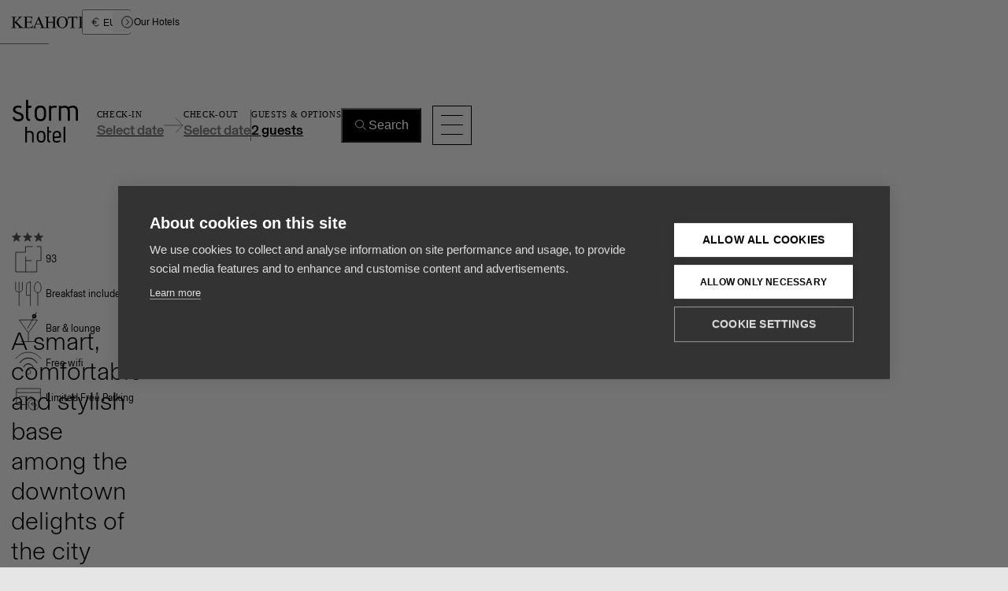

--- FILE ---
content_type: text/css; charset=utf-8
request_url: https://www.keahotels.is/_next/static/css/379c21fbdb4e31e5.css
body_size: 1989
content:
@layer base, special;@layer special{.PreviewBar_preview__Pirbz{position:fixed;inset:20px;top:auto;z-index:9999999;padding:20px;border:1px solid #000;background:#fff}}blockquote,body,dd,dl,dt,fieldset,figure,h1,h2,h3,h4,h5,h6,hr,html,iframe,legend,li,ol,p,pre,textarea,ul{margin:0;padding:0}h1,h2,h3,h4,h5,h6{font-size:100%;font-weight:400}ol,ul{list-style:none}button,input,select{margin:0}*,:after,:before,html{box-sizing:border-box}img,video{height:auto;max-width:100%}iframe{border:0}table{border-collapse:collapse;border-spacing:0}td,th{padding:0}@font-face{font-family:Basel Grotesk;font-style:normal;font-weight:400;src:url(/fonts/Basel-Grotesk-Regular.woff2) format("woff2"),url(/fonts/Basel-Grotesk-Regular.woff) format("woff");font-display:swap}@font-face{font-family:Basel Grotesk;font-style:normal;font-weight:300;src:url(/fonts/Basel-Grotesk-Light.woff2) format("woff2"),url(/fonts/Basel-Grotesk-Light.woff) format("woff");font-display:swap}@font-face{font-family:Basel Grotesk;font-style:normal;font-weight:500;src:url(/fonts/Basel-Grotesk-Medium.woff2) format("woff2"),url(/fonts/Basel-Grotesk-Medium.woff) format("woff");font-display:swap}:root{--page-max-width:133.6rem;--container-gutter:clamp(1.6rem,calc(1.6rem + 5.4 * ((100vw - 48rem) / 80)),7rem);--header-height:4.8rem;--divider-height:3.2rem;--color-font:#333;--color-background:#fff;--color-background-alt:rgba(var(--theme-rgb-color),1);--theme-rgb-color:238,238,238;--color-black:#000;--color-black-l1:#454545;--color-black-l2:#737373;--color-black-l3:#e6e6e6;--color-white:#fff;--color-borg-gold:#d1a147;--color-borg-brown:#614130;--color-borg-brown-l3:#f7f1e9;--color-katla-green:#e6ecde;--color-lights-orange:#f0a142;--color-lights-blue:#5af2e5;--color-lights-blue-l3:#f3fcfb;--color-apotek-primary:#000;--color-apotek-secondary:#fff;--color-apotek-bg:#fff;--color-apotek-bg-base:255,255,255;--color-apotek-bg-secondary:var(--color-black-l3);--color-apotek-text:var(--color-black);--color-apotek-text-secondary:var(--color-black-l2);--color-apotek-text-on-bg:var(--color-white);--color-apotek-divider:var(--color-black-l2);--color-siglo-primary:#9caf86;--color-siglo-secondary:#f0f3ed;--color-siglo-bg:#fff;--color-siglo-bg-base:251,255,240;--color-siglo-bg-secondary:#e6ecde;--color-siglo-text:var(--color-black);--color-siglo-text-secondary:var(--color-black-l2);--color-siglo-text-on-bg:var(--color-white);--color-siglo-divider:var(--color-black-l2);--color-borg-primary:#614130;--color-borg-secondary:#d1a147;--color-borg-bg:#f7f1e9;--color-borg-bg-base:247,241,233;--color-borg-bg-secondary:#ebe2d5;--color-borg-text:var(--color-black);--color-borg-text-secondary:var(--color-black-l2);--color-borg-text-on-bg:var(--color-white);--color-borg-divider:var(--color-black-l2);--color-katla-primary:var(--color-black-l1);--color-katla-secondary:#e6ecde;--color-katla-bg:#fbfff0;--color-katla-bg-base:251,255,240;--color-katla-bg-secondary:#e6ecde;--color-katla-text:var(--color-black);--color-katla-text-secondary:var(--color-black-l2);--color-katla-text-on-bg:var(--color-white);--color-katla-divider:var(--color-black-l2);--color-kea-primary:#614130;--color-kea-secondary:#000;--color-kea-bg:#fff;--color-kea-bg-base:255,255,255;--color-kea-bg-secondary:#ebe2d5;--color-kea-text:var(--color-black);--color-kea-text-secondary:var(--color-black-l2);--color-kea-text-on-bg:var(--color-white);--color-kea-divider:var(--color-black-l2);--color-lights-primary:#f0a142;--color-lights-secondary:#39348c;--color-lights-bg:#f3fcfb;--color-lights-bg-base:243,252,251;--color-lights-bg-secondary:#e8f0ef;--color-lights-text:var(--color-black);--color-lights-text-secondary:var(--color-black-l2);--color-lights-text-on-bg:var(--color-black);--color-lights-divider:var(--color-black-l2);--color-sand-primary:#6e7655;--color-sand-secondary:#fbf9f3;--color-sand-bg:#fffefb;--color-sand-bg-base:255,254,251;--color-sand-bg-secondary:#fbf9f3;--color-sand-text:var(--color-black);--color-sand-text-secondary:var(--color-black-l2);--color-sand-text-on-bg:var(--color-white);--color-sand-divider:var(--color-black-l2);--color-skuggi-primary:var(--color-white);--color-skuggi-secondary:#595959;--color-skuggi-bg:#2c2c2c;--color-skuggi-bg-base:44,44,44;--color-skuggi-bg-secondary:#595959;--color-skuggi-text:var(--color-white);--color-skuggi-text-secondary:#aaa;--color-skuggi-text-on-bg:var(--color-black);--color-skuggi-divider:#aaa;--color-skuggi-btn-primary-text:var(--color-black);--color-storm-primary:#4d4d4d;--color-storm-secondary:#f2f20d;--color-storm-bg:#e6e6e6;--color-storm-bg-base:230,230,230;--color-storm-bg-secondary:#ccc;--color-storm-text:var(--color-black);--color-storm-text-secondary:var(--color-black-l2);--color-storm-text-on-bg:var(--color-white);--color-storm-divider:var(--color-black-l2);--color-salt-primary:#468cb4;--color-salt-secondary:var(--color-white);--color-salt-bg:#fafbfc;--color-salt-bg-base:250,251,252;--color-salt-bg-secondary:var(--color-white);--color-salt-text:var(--color-black);--color-salt-text-secondary:var(--color-black-l2);--color-salt-text-on-bg:var(--color-white);--color-salt-divider:var(--color-black-l2);--color-grimsborgir-primary:#567672;--color-grimsborgir-secondary:#ffb07c;--color-grimsborgir-bg:#f6efe0;--color-grimsborgir-bg-base:255,255,255;--color-grimsborgir-bg-secondary:#e6caa0;--color-grimsborgir-text:var(--color-black);--color-grimsborgir-text-secondary:var(--color-black-l2);--color-grimsborgir-text-on-bg:var(--color-white);--color-grimsborgir-divider:var(--color-black-l2);--color-primary:var(--color-black);--color-secondary:var(--color-black-l2);--color-bg:var(--color-white);--color-bg-base:255,255,255;--color-bg-secondary:var(--color-black-l3);--color-text:var(--color-black);--color-text-secondary:var(--color-black-l2);--color-text-on-bg:var(--color-white);--color-divider:var(--color-black-l2);--color-btn-primary-text:var(--color-white)}:root.dark-mode{--color-font:#fff;--color-background:#222;--color-background-alt:#111}@media(min-width:50em){:root{--header-height:6.4rem;--divider-height:4rem}}:root.apotek{--color-primary:var(--color-apotek-primary);--color-secondary:var(--color-apotek-secondary);--color-bg:var(--color-apotek-bg);--color-bg-base:var(--color-apotek-bg-base);--color-bg-secondary:var(--color-apotek-bg-secondary);--color-text:var(--color-apotek-text);--color-text-secondary:var(--color-apotek-text-secondary);--color-text-on-bg:var(--color-apotek-text-on-bg);--color-divider:var(--color-apotek-divider);--color-btn-primary-text:var(--color-white)}:root.borg{--color-primary:var(--color-borg-primary);--color-secondary:var(--color-borg-secondary);--color-bg:var(--color-borg-bg);--color-bg-base:var(--color-borg-bg-base);--color-bg-secondary:var(--color-borg-bg-secondary);--color-text:var(--color-borg-text);--color-text-secondary:var(--color-borg-text-secondary);--color-text-on-bg:var(--color-borg-text-on-bg);--color-divider:var(--color-borg-divider);--color-btn-primary-text:var(--color-white)}:root.lights{--color-primary:var(--color-lights-primary);--color-secondary:var(--color-lights-secondary);--color-bg:var(--color-lights-bg);--color-bg-base:var(--color-lights-bg-base);--color-bg-secondary:var(--color-lights-bg-secondary);--color-text:var(--color-lights-text);--color-text-secondary:var(--color-lights-text-secondary);--color-text-on-bg:var(--color-lights-text-on-bg);--color-divider:var(--color-lights-divider);--color-btn-primary-text:var(--color-white)}:root.sand{--color-primary:var(--color-sand-primary);--color-secondary:var(--color-sand-secondary);--color-bg:var(--color-sand-bg);--color-bg-base:var(--color-sand-bg-base);--color-bg-secondary:var(--color-sand-bg-secondary);--color-text:var(--color-sand-text);--color-text-secondary:var(--color-sand-text-secondary);--color-text-on-bg:var(--color-sand-text-on-bg);--color-divider:var(--color-sand-divider);--color-btn-primary-text:var(--color-white)}:root.skuggi{--color-primary:var(--color-skuggi-primary);--color-secondary:var(--color-skuggi-secondary);--color-bg:var(--color-skuggi-bg);--color-bg-base:var(--color-skuggi-bg-base);--color-bg-secondary:var(--color-skuggi-bg-secondary);--color-text:var(--color-skuggi-text);--color-text-secondary:var(--color-skuggi-text-secondary);--color-text-on-bg:var(--color-skuggi-text-on-bg);--color-divider:var(--color-skuggi-divider);--color-btn-primary-text:var(--color-skuggi-btn-primary-text)}:root.storm{--color-primary:var(--color-storm-primary);--color-secondary:var(--color-storm-secondary);--color-bg:var(--color-storm-bg);--color-bg-base:var(--color-storm-bg-base);--color-bg-secondary:var(--color-storm-bg-secondary);--color-text:var(--color-storm-text);--color-text-secondary:var(--color-storm-text-secondary);--color-text-on-bg:var(--color-storm-text-on-bg);--color-divider:var(--color-storm-divider);--color-btn-primary-text:var(--color-white)}:root.katla{--color-primary:var(--color-katla-primary);--color-secondary:var(--color-katla-secondary);--color-bg:var(--color-katla-bg);--color-bg-base:var(--color-katla-bg-base);--color-bg-secondary:var(--color-katla-bg-secondary);--color-text:var(--color-katla-text);--color-text-secondary:var(--color-katla-text-secondary);--color-text-on-bg:var(--color-katla-text-on-bg);--color-divider:var(--color-katla-divider);--color-btn-primary-text:var(--color-white)}:root.kea{--color-primary:var(--color-kea-primary);--color-secondary:var(--color-kea-secondary);--color-bg:var(--color-kea-bg);--color-bg-base:var(--color-kea-bg-base);--color-bg-secondary:var(--color-kea-bg-secondary);--color-text:var(--color-kea-text);--color-text-secondary:var(--color-kea-text-secondary);--color-text-on-bg:var(--color-kea-text-on-bg);--color-divider:var(--color-kea-divider);--color-btn-primary-text:var(--color-white)}:root.siglo{--color-primary:var(--color-siglo-primary);--color-secondary:var(--color-siglo-secondary);--color-bg:var(--color-siglo-bg);--color-bg-base:var(--color-siglo-bg-base);--color-bg-secondary:var(--color-siglo-bg-secondary);--color-text:var(--color-siglo-text);--color-text-secondary:var(--color-siglo-text-secondary);--color-text-on-bg:var(--color-siglo-text-on-bg);--color-divider:var(--color-siglo-divider);--color-btn-primary-text:var(--color-white)}:root.salt{--color-primary:var(--color-salt-primary);--color-secondary:var(--color-salt-secondary);--color-bg:var(--color-salt-bg);--color-bg-base:var(--color-salt-bg-base);--color-bg-secondary:var(--color-salt-bg-secondary);--color-text:var(--color-salt-text);--color-text-secondary:var(--color-salt-text-secondary);--color-text-on-bg:var(--color-salt-text-on-bg);--color-divider:var(--color-salt-divider);--color-btn-primary-text:var(--color-white)}:root.grimsborgir{--color-primary:var(--color-grimsborgir-primary);--color-secondary:var(--color-grimsborgir-secondary);--color-bg:var(--color-grimsborgir-bg);--color-bg-base:var(--color-grimsborgir-bg-base);--color-bg-secondary:var(--color-grimsborgir-bg-secondary);--color-text:var(--color-grimsborgir-text);--color-text-secondary:var(--color-grimsborgir-text-secondary);--color-text-on-bg:var(--color-grimsborgir-text-on-bg);--color-divider:var(--color-grimsborgir-divider)}:root{font-size:62.5%;--scrollbar-width:0}@media(min-aspect-ratio:3/2){:root{font-size:clamp(50%,28.125% + .6vh,62.5%)}}body,html{min-height:100vh;width:100%;color:var(--color-text,#333);background:var(--color-bg,#fff)}body.no-scroll,html.no-scroll{overflow:hidden}html{-webkit-overflow-scrolling:touch;overflow-x:hidden;overflow-y:scroll;-webkit-font-smoothing:antialiased;-moz-osx-font-smoothing:grayscale}body{font-family:var(--font-family,"Basel Grotesk",Helvetica,Arial,sans-serif);font-size:2rem;line-height:1.5;color:var(--color-text,#333);text-size-adjust:100%}::selection{color:#fff;background:var(--color-accent-primary,#4682b4)}.grecaptcha-badge{visibility:hidden!important}

--- FILE ---
content_type: text/css; charset=utf-8
request_url: https://www.keahotels.is/_next/static/css/4f6f3aec8bac8fb5.css
body_size: 4409
content:
.DescriptionSlider_slider__container__vL7KR{color:var(--color-text-on-bg);font-family:var(--font-family,"Basel Grotesk",Helvetica,Arial,sans-serif);font-style:normal;font-weight:400;font-size:12px;line-height:1.5;text-align:center}@media(min-width:52.5em){.DescriptionSlider_slider__container__vL7KR{text-align:left}}.DescriptionSlider_slider__wrapper__X2dgE{display:inline-block;white-space:nowrap;transition:transform .3s ease}.DescriptionSlider_slider__item__0F6sc{display:inline-block;margin-right:16px;padding-bottom:4px}@media(min-width:52.5em){.DescriptionSlider_slider__item__0F6sc.DescriptionSlider_active__jSor7{border-bottom:2px solid var(--color-text-on-bg)}}.DescriptionSlider_slider__item__0F6sc.DescriptionSlider_dot_container__mwfsz{width:38px;text-align:center;margin:0 0 8px}.DescriptionSlider_slider__item__0F6sc.DescriptionSlider_dot_container__mwfsz span{font-size:22px}.DescriptionSlider_slider__item__0F6sc.DescriptionSlider_dot_container__mwfsz.DescriptionSlider_active__jSor7{border:1px solid var(--color-text-on-bg);border-radius:50%}@media(min-width:52.5em){.DescriptionSlider_slider__item__0F6sc.DescriptionSlider_dot_container__mwfsz{width:18px;margin:0 16px 0 0}.DescriptionSlider_slider__item__0F6sc.DescriptionSlider_dot_container__mwfsz span{font-size:12px}.DescriptionSlider_slider__item__0F6sc.DescriptionSlider_dot_container__mwfsz.DescriptionSlider_active__jSor7{border:0;border-radius:0;border-bottom:2px solid var(--color-text-on-bg)}}.NewCarousel_carousel__Qm1dG{overflow:visible;height:auto;position:relative;width:100%}.NewCarousel_carousel__Qm1dG.NewCarousel_ratio--1-1__i4srO{aspect-ratio:1/1}.NewCarousel_carousel__Qm1dG.NewCarousel_ratio--2-1__F8Nyk{aspect-ratio:2/1}.NewCarousel_carousel__Qm1dG.NewCarousel_ratio--5-3__1Ywih{aspect-ratio:5/3}.NewCarousel_carousel__Qm1dG.NewCarousel_ratio--22-9__urKw6{aspect-ratio:22/9}.NewCarousel_carousel__Qm1dG.NewCarousel_ratio--8-5__5oeeG{aspect-ratio:8/5}.NewCarousel_carousel__Qm1dG.NewCarousel_ratio--4-2__KVynp{aspect-ratio:4/2}.NewCarousel_carousel__main__EMD2d{overflow:hidden;position:relative;height:100%;width:100%;background-color:#000}.NewCarousel_carousel__main__EMD2d .NewCarousel_carousel__buttons__Axtbc{position:absolute;top:calc(50% - 14px);padding:0 20px;z-index:10;width:100%;display:flex;justify-content:space-between;pointer-events:all}.NewCarousel_carousel__main__EMD2d .NewCarousel_carousel__buttonNext__683Kl,.NewCarousel_carousel__main__EMD2d .NewCarousel_carousel__buttonPrev__5LbI5{display:flex;align-items:center;justify-content:center;width:clamp(2.5rem,calc(2.5rem + .7 * ((100vw - 48rem) / 80)),3.2rem);height:clamp(2.5rem,calc(2.5rem + .7 * ((100vw - 48rem) / 80)),3.2rem);color:var(--color-text-on-bg);border:1px solid var(--color-text-on-bg);background:transparent;padding:0;border-radius:50%}.NewCarousel_carousel__main__EMD2d .NewCarousel_carousel__buttonNext__683Kl svg,.NewCarousel_carousel__main__EMD2d .NewCarousel_carousel__buttonPrev__5LbI5 svg{display:block;width:1em;height:1em}.NewCarousel_carousel__main__EMD2d .NewCarousel_carousel__buttonNext__683Kl svg path,.NewCarousel_carousel__main__EMD2d .NewCarousel_carousel__buttonPrev__5LbI5 svg path{stroke:currentColor;stroke-width:2px}.NewCarousel_carousel__item__Fcji2{grid-column:1/-1;grid-row:1/2;position:relative;display:flex;align-items:center;justify-content:center;height:100%;width:100%;cursor:-webkit-grab;cursor:grab;will-change:transform}.NewCarousel_carousel__item__Fcji2:active{cursor:-webkit-grabbing;cursor:grabbing}.NewCarousel_carousel__item__Fcji2 img{position:absolute;inset:0;width:100%;height:100%;object-fit:cover}.NewCarousel_carousel__image__UvL_E{position:relative;display:flex;align-items:center;justify-content:center;height:100%;width:100%;pointer-events:none}.NewCarousel_carousel__aside__aPdHz{position:absolute;bottom:0;left:0;width:100%;z-index:2;display:flex;align-items:center;justify-content:space-between;padding:1.5rem 2rem;max-height:40px}.NewCarousel_carousel__aside__aPdHz:before{content:"";position:absolute;inset:0;background:var(--color-primary);opacity:.75;pointer-events:none;display:none}@media(min-width:52.5em){.NewCarousel_carousel__aside__aPdHz:before{display:block}}.NewCarousel_carousel__aside__aPdHz .NewCarousel_carousel__buttonNext__683Kl,.NewCarousel_carousel__aside__aPdHz .NewCarousel_carousel__buttonPrev__5LbI5{width:16px;height:16px;color:var(--color-text-on-bg)}.NewCarousel_carousel__aside__aPdHz .NewCarousel_carousel__buttonNext__683Kl svg,.NewCarousel_carousel__aside__aPdHz .NewCarousel_carousel__buttonPrev__5LbI5 svg{display:block;height:9px}.NewCarousel_carousel__aside__aPdHz .NewCarousel_carousel__buttonNext__683Kl svg path,.NewCarousel_carousel__aside__aPdHz .NewCarousel_carousel__buttonPrev__5LbI5 svg path{stroke:currentColor;stroke-width:2px}.NewCarousel_carousel__asideNoBefore__VY3R7:before{display:none!important}.NewCarousel_carousel__asideHasCta__T7dlW{padding-right:2rem}@media(min-width:52.5em){.NewCarousel_carousel__asideHasCta__T7dlW{padding-right:42rem}}.NewCarousel_carousel__asideHasCta__T7dlW.NewCarousel_carousel__both__3wtde{padding-right:2rem}@media(min-width:52.5em){.NewCarousel_carousel__asideHasCta__T7dlW.NewCarousel_carousel__both__3wtde{padding-right:30rem}}@media(min-width:75em){.NewCarousel_carousel__asideHasCta__T7dlW.NewCarousel_carousel__both__3wtde{padding-right:33rem}}@media(min-width:90em){.NewCarousel_carousel__asideHasCta__T7dlW.NewCarousel_carousel__both__3wtde{padding-right:42rem}}.NewCarousel_carousel__ctaSlide__j_260>*{pointer-events:auto}.NewCarousel_carousel__description__ylYzD{z-index:1;color:var(--color-text-on-bg);font-family:var(--font-family,"Basel Grotesk",Helvetica,Arial,sans-serif);font-style:normal;font-weight:400;font-size:14px;line-height:1.5}.NewCarousel_carousel__controls__Ui1Sn{z-index:1;color:var(--color-text-on-bg);align-items:center;justify-content:space-between;gap:1rem;flex-shrink:0;display:none;width:100px}@media(min-width:52.5em){.NewCarousel_carousel__controls__Ui1Sn{display:flex}}.NewCarousel_carousel__current__rpc_7{grid-row:1/2;grid-column:1/3;color:var(--color-text-on-bg);font-size:1.6rem;font-family:var(--font-family-alt,Times,"Times New Roman",serif)}@media(min-width:60em){.NewCarousel_carousel__current__rpc_7{grid-column:-3/-2}}.NewCarousel_carousel__buttons__Axtbc{grid-row:1/2;grid-column-end:-1;justify-self:flex-end;display:flex;gap:.8rem}@media(min-width:60em){.NewCarousel_carousel__buttons__Axtbc{grid-column:-2/-1}}.NewCarousel_carousel__buttons__Axtbc button{flex:0 0 auto;display:flex;align-items:center;justify-content:center;width:clamp(2.5rem,calc(2.5rem + .7 * ((100vw - 48rem) / 80)),3.2rem);height:clamp(2.5rem,calc(2.5rem + .7 * ((100vw - 48rem) / 80)),3.2rem);border-radius:50%;cursor:pointer;border:1px solid}:where(.NewCarousel_carousel__buttons__Axtbc button){all:unset;display:revert;box-sizing:border-box;color:inherit;background:transparent;-webkit-appearance:none;-moz-appearance:none;appearance:none;-webkit-user-select:none;-moz-user-select:none;user-select:none;-webkit-tap-highlight-color:rgba(0,0,0,0)}:where(.NewCarousel_carousel__buttons__Axtbc button):focus{outline:none}.HerosCTA_slideMedia__H1wz5,.HerosCTA_slide__dNTOw{position:relative;width:100%}.HerosCTA_slideMedia__H1wz5{height:0;padding-bottom:56.25%;overflow:hidden}.HerosCTA_slideMedia__H1wz5 iframe,.HerosCTA_slideMedia__H1wz5 video{width:100%;height:100%;object-fit:cover}.HerosCTA_slideMedia__H1wz5 iframe{position:absolute;top:50%;left:50%;width:auto;height:auto;transform:translate(-50%,-50%);object-fit:cover;border:0;pointer-events:none}.HerosCTA_slideMedia__H1wz5.HerosCTA_ratio--2-1__Hs_KQ iframe,.HerosCTA_slideMedia__H1wz5.HerosCTA_ratio--5-3__Jir7G iframe{min-width:114%;min-height:114%}.HerosCTA_slideMedia__H1wz5.HerosCTA_ratio--22-9__DjqIG iframe{min-width:140%;min-height:140%}.HerosCTA_slideMedia__H1wz5.HerosCTA_ratio--1-1__b3p_m iframe{min-width:180%;min-height:180%}.HerosCTA_embed__GYmkB,.HerosCTA_video__m9Hgi{position:absolute;top:0;left:0;width:100%;height:100%}.HerosCTA_video__m9Hgi{object-fit:cover}.HerosCTA_embed__GYmkB>iframe{width:100%;height:100%;object-fit:cover}.HerosCTA_carouselCTA__6GBDD{position:absolute;width:100%;bottom:0;right:0;z-index:10;height:auto;border:none;background:var(--color-bg-secondary);padding:2rem;font-family:var(--font);display:flex;flex-direction:column;justify-content:center;transform:translateY(100%)}@media(min-width:52.5em){.HerosCTA_carouselCTA__6GBDD{bottom:0;width:384px;transform:translateY(0)}}.HerosCTA_carouselCTA__6GBDD .HerosCTA_ctaWrapper__8Iv_l{display:flex;flex-direction:column;justify-content:space-between;height:100%}.HerosCTA_carouselCTA__6GBDD .HerosCTA_upperPart____Qm3{display:flex;flex-direction:row;align-items:center;width:100%;justify-content:space-between}.HerosCTA_carouselCTA__6GBDD .HerosCTA_upperPart____Qm3 .HerosCTA_tagline__hEFQN{width:33%;font-size:12px;line-height:14px;font-family:var(--font-eyebrow);text-transform:uppercase;color:var(--color-text);display:flex;align-items:flex-end;padding-bottom:.2rem}.HerosCTA_carouselCTA__6GBDD .HerosCTA_upperPart____Qm3 .HerosCTA_title__wC8ea{width:66%;font-size:28px;font-weight:300;line-height:1.25;margin:0;color:var(--color-text);display:flex;align-items:flex-start}@media(min-width:52.5em){.HerosCTA_carouselCTA__6GBDD .HerosCTA_upperPart____Qm3 .HerosCTA_title__wC8ea{font-size:36px}}.HerosCTA_carouselCTA__6GBDD .HerosCTA_upperPart____Qm3 .HerosCTA_title__wC8ea p{width:100%;text-align:left}.HerosCTA_carouselCTA__6GBDD .HerosCTA_lowerPart__5qvDK{display:flex;justify-content:flex-start;align-items:center;margin-top:.5rem}.HerosCTA_carouselCTA__6GBDD .HerosCTA_lowerPart__5qvDK .HerosCTA_ctaAction__YoGtx{display:flex;flex-direction:row;align-items:center;gap:.5rem;color:var(--color-primary)}.HerosCTA_carouselCTA__6GBDD .HerosCTA_lowerPart__5qvDK .HerosCTA_ctaAction__YoGtx .HerosCTA_ctaIcon__bWxWf{width:1.5rem;height:1.5rem}.HerosCTA_carouselCTA__6GBDD .HerosCTA_lowerPart__5qvDK .HerosCTA_ctaAction__YoGtx .HerosCTA_label__u0_PW{font-size:20px;font-weight:500;text-decoration:underline;cursor:pointer}.HerosCTA_carouselCTA__6GBDD:hover{cursor:pointer}.HerosCTA_galleryWithCarousels__vVZdG .carousel{display:grid;grid-template-rows:1fr auto;width:100%}.HerosCTA_galleryWithCarousels__vVZdG .carousel__main{aspect-ratio:1.65/1;width:100%}.HerosCTA_galleryWithCarousels__vVZdG .HerosCTA_slideMedia__H1wz5{padding-bottom:0!important;height:100%!important}.HerosCTA_galleryWithCarousels__vVZdG .HerosCTA_slideMedia__H1wz5,.HerosCTA_galleryWithCarousels__vVZdG .HerosCTA_slide__dNTOw,.HerosCTA_galleryWithCarousels__vVZdG .carousel__image,.HerosCTA_galleryWithCarousels__vVZdG .carousel__item{height:100%}.HerosCTA_galleryWithCarousels__vVZdG .HerosCTA_embed__GYmkB,.HerosCTA_galleryWithCarousels__vVZdG .HerosCTA_video__m9Hgi,.HerosCTA_galleryWithCarousels__vVZdG img[data-nimg=fill]{object-fit:cover}@media(max-width:52.4375em){.HerosCTA_galleryWithCarousels__vVZdG .carousel__main{aspect-ratio:auto}}.HerosCTA_galleryWithCarousels__vVZdG.HerosCTA_noCTA__QgBGe{height:auto}@media(min-width:52.5em)and (max-width:1399px){.HerosCTA_carouselCTA__6GBDD.HerosCTA_herosBoth__AtaXM{width:clamp(280px,24vw,340px);height:clamp(120px,12vw,150px);padding:.8rem 1.2rem}.HerosCTA_carouselCTA__6GBDD.HerosCTA_herosBoth__AtaXM .HerosCTA_ctaWrapper__8Iv_l{gap:.8rem}.HerosCTA_carouselCTA__6GBDD.HerosCTA_herosBoth__AtaXM .HerosCTA_ctaText__lnkFa{width:50%}.HerosCTA_carouselCTA__6GBDD.HerosCTA_herosBoth__AtaXM .HerosCTA_tagline__hEFQN{font-size:clamp(10px,.9vw,12px);line-height:1.2;padding-top:1.2rem}.HerosCTA_carouselCTA__6GBDD.HerosCTA_herosBoth__AtaXM .HerosCTA_title__wC8ea{font-size:clamp(24px,2.8vw,32px);line-height:1.2}.HerosCTA_carouselCTA__6GBDD.HerosCTA_herosBoth__AtaXM .HerosCTA_ctaAction__YoGtx{gap:.4rem}.HerosCTA_carouselCTA__6GBDD.HerosCTA_herosBoth__AtaXM .HerosCTA_ctaAction__YoGtx .HerosCTA_ctaIcon__bWxWf{width:clamp(14px,1.3vw,18px);height:clamp(14px,1.3vw,18px)}.HerosCTA_carouselCTA__6GBDD.HerosCTA_herosBoth__AtaXM .HerosCTA_ctaAction__YoGtx .HerosCTA_label__u0_PW{font-size:clamp(16px,1.6vw,18px)}}.RoomV2_room__1ZpWA{padding-top:clamp(2.4rem,calc(2.4rem + 2.4 * ((100vw - 48rem) / 80)),4.8rem);padding-bottom:clamp(2.4rem,calc(2.4rem + 2.4 * ((100vw - 48rem) / 80)),4.8rem);scroll-margin-top:var(--header-height)}.RoomV2_room__container__NKmYW{display:flex;flex-direction:column;justify-content:space-between;max-width:1200px;margin:0 auto}@media(min-width:52.5em){.RoomV2_room__container__NKmYW{flex-direction:row}}.RoomV2_room__image__ex7Gp{width:90%;align-self:center;margin:0 auto 40px}@media(min-width:52.5em){.RoomV2_room__image__ex7Gp{width:62%;margin-bottom:0;padding:0 30px}}.RoomV2_room__main__GiTiZ{width:90%;margin:0 auto;align-self:start;display:flex;flex-direction:column;overflow:hidden;row-gap:2.4rem}@media(min-width:52.5em){.RoomV2_room__main__GiTiZ{width:38%;padding-right:30px}}.RoomV2_room__description__yJuPu,.RoomV2_room__title__yEmEL{grid-column:1/-1}.RoomV2_room__info__X_36Z{display:flex;flex-wrap:wrap-reverse;align-items:flex-end;gap:2.4rem}.RoomV2_room__amenities__Is_G9{flex:1 1 12.5rem}.RoomV2_room__details__ueEoL{display:grid;grid-row-gap:.8rem;row-gap:.8rem;margin-top:.8rem}.RoomV2_room__detail__VXgeX{display:grid;grid-template-columns:2rem minmax(0,1fr);grid-gap:.8rem;gap:.8rem;font-size:1.4rem;line-height:1.4}.RoomV2_room__detail__VXgeX svg path{stroke-width:1}.RoomV2_room__equipment__EmQO_{flex:1 1 25rem;display:grid;grid-gap:.8rem;gap:.8rem}.RoomV2_room__list__JBz35{display:grid;grid-template-columns:repeat(2,minmax(0,1fr));font-size:1.4rem;grid-column-gap:1.6rem;column-gap:1.6rem}.RoomV2_room__list__JBz35 li{margin-bottom:.8rem;line-height:1.4}.RoomV2_room__1ZpWA:not(.RoomV2_showAll__JcEIM) .RoomV2_room__list__JBz35 li:nth-child(n+5)+li:not(.RoomV2_visible__9Pzrh){display:none}.RoomV2_room__list__JBz35 li.RoomV2_visible__9Pzrh{grid-column-end:-1}.RoomV2_room__list__JBz35 li.RoomV2_visible__9Pzrh:first-child,.RoomV2_room__list__JBz35 li.RoomV2_visible__9Pzrh:nth-child(2),.RoomV2_room__list__JBz35 li.RoomV2_visible__9Pzrh:nth-child(3),.RoomV2_room__list__JBz35 li.RoomV2_visible__9Pzrh:nth-child(4),.RoomV2_room__list__JBz35 li.RoomV2_visible__9Pzrh:nth-child(5),.RoomV2_room__list__JBz35 li.RoomV2_visible__9Pzrh:nth-child(6){display:none}.RoomV2_room__toggle__jQT2m{font-size:1.4rem;font-weight:500;text-decoration:underline;text-underline-offset:.3em;text-decoration-thickness:1px;cursor:pointer}:where(.RoomV2_room__toggle__jQT2m){all:unset;display:revert;box-sizing:border-box;color:inherit;background:transparent;-webkit-appearance:none;-moz-appearance:none;appearance:none;-webkit-user-select:none;-moz-user-select:none;user-select:none;-webkit-tap-highlight-color:rgba(0,0,0,0)}:where(.RoomV2_room__toggle__jQT2m):focus{outline:none}.RoomV2_room__toggle__jQT2m:focus-visible{outline:2px solid var(--color-primary);border-radius:.2rem;outline-offset:.2rem}.RoomV2_slideMedia__bfx0Z,.RoomV2_slide__tJBZ0{position:relative;width:100%}.RoomV2_slideMedia__bfx0Z{height:0;padding-bottom:56.25%;overflow:hidden}.RoomV2_slideMedia__bfx0Z iframe,.RoomV2_slideMedia__bfx0Z video{width:100%;height:100%;object-fit:cover}.RoomV2_slideMedia__bfx0Z iframe{position:absolute;top:50%;left:50%;width:auto;height:auto;transform:translate(-50%,-50%);object-fit:cover;border:0;pointer-events:none}.RoomV2_slideMedia__bfx0Z.RoomV2_ratio--1-1__Uwirq{padding-bottom:100%}.RoomV2_slideMedia__bfx0Z.RoomV2_ratio--8-5__eAm3D{padding-bottom:63%}.RoomV2_slideMedia__bfx0Z.RoomV2_ratio--4-2__pOX3P{padding-bottom:50%}.RoomV2_embed__TNccz,.RoomV2_video__35zK8{position:absolute;top:0;left:0;width:100%;height:100%}.RoomV2_video__35zK8{object-fit:cover}.RoomV2_embed__TNccz>iframe{width:100%;height:100%;object-fit:cover}@media(max-width:52.4375em){.RoomV2_galleryWithCarousels__ZH714.aspect-ratio--4-2{overflow:visible;margin-bottom:150px}.RoomV2_galleryWithCarousels__ZH714.aspect-ratio--1-1{overflow:visible;margin-bottom:50px}.RoomV2_galleryWithCarousels__ZH714.aspect-ratio--8-5{overflow:visible;margin-bottom:70px}.RoomV2_galleryWithCarousels__ZH714.RoomV2_noCTA__BruNS.aspect-ratio--1-1,.RoomV2_galleryWithCarousels__ZH714.RoomV2_noCTA__BruNS.aspect-ratio--4-2,.RoomV2_galleryWithCarousels__ZH714.RoomV2_noCTA__BruNS.aspect-ratio--8-5{overflow:hidden;margin-bottom:0}}.RoomV2_galleryWithCarousels__ZH714.RoomV2_noCTA__BruNS{height:auto}.SuiteV2_suite__K27zx{padding-top:clamp(2.4rem,calc(2.4rem + 2.4 * ((100vw - 48rem) / 80)),4.8rem);padding-bottom:clamp(2.4rem,calc(2.4rem + 2.4 * ((100vw - 48rem) / 80)),4.8rem);scroll-margin-top:var(--header-height)}.SuiteV2_suite__top__465_I{display:grid;grid-template-columns:minmax(0,1fr);margin-bottom:3.6rem}.SuiteV2_suite__slides__LJnEI{grid-column:1/-1;grid-row:1/2}.SuiteV2_suite__content__zTD9v{padding-top:clamp(2.4rem,calc(2.4rem + 2.4 * ((100vw - 48rem) / 80)),4.8rem);padding-bottom:clamp(4.8rem,calc(4.8rem + 4.8 * ((100vw - 48rem) / 80)),9.6rem);z-index:1;grid-column:1/-1;grid-row:1/2;align-self:flex-start;background-image:linear-gradient(180deg,rgba(35,23,9,.4) 10%,rgba(35,23,9,.2) 50%,rgba(35,23,9,0))}.SuiteV2_suite__container__0zpQy{display:flex;flex-direction:column;justify-content:space-between}@media(min-width:52.5em){.SuiteV2_suite__container__0zpQy{flex-direction:row;margin:0 auto;max-width:1300px}}.SuiteV2_suite__heading__S95gO{--font-size-h1:clamp(3.6rem,calc(3.6rem + 2.8 * ((100vw - 48rem) / 80)),6.4rem);grid-column:1/-1;display:flex;flex-direction:column;row-gap:1.2rem;column-gap:3rem;color:#fff}@media(min-width:60em){.SuiteV2_suite__heading__S95gO{flex-direction:row;justify-content:space-between;align-items:center}}.SuiteV2_suite__bottom__82XFV{padding-top:clamp(2.4rem,calc(2.4rem + 2.4 * ((100vw - 48rem) / 80)),4.8rem);grid-column:full-start/full-end;grid-row:2/3;background-color:var(--color-bg)}.SuiteV2_suite__image__ic9mM{display:none;align-self:center;padding:0 30px}@media(min-width:52.5em){.SuiteV2_suite__image__ic9mM{display:block;width:62%}}.SuiteV2_suite__main__rzt2C{align-self:start;display:flex;flex-direction:column;width:90%;margin:0 auto;overflow:hidden;row-gap:4.8rem;padding:0 30px}@media(min-width:52.5em){.SuiteV2_suite__main__rzt2C{width:38%}}.SuiteV2_suite__description__9TSnW{grid-column:1/-1}.SuiteV2_suite__infolist__raS8j{display:flex;flex-direction:column;row-gap:.8rem;column-gap:2.4rem}@media(min-width:60em){.SuiteV2_suite__infolist__raS8j{display:flex;flex-direction:row}}.SuiteV2_suite__info__eZ_wo{display:flex;flex-wrap:wrap-reverse;gap:2.4rem}.SuiteV2_suite__amenities__C47VD{flex:1 1 12.5rem}.SuiteV2_suite__details__zs__K{display:grid;grid-row-gap:.8rem;row-gap:.8rem;margin-top:.8rem}.SuiteV2_suite__detail__Y0ROl{display:grid;grid-template-columns:2rem minmax(0,1fr);grid-gap:.8rem;gap:.8rem;font-size:1.4rem;line-height:1.4}.SuiteV2_suite__detail__Y0ROl svg path{stroke-width:1}.SuiteV2_suite__equipment__O2uj0{flex:1 1 25rem;display:grid;grid-gap:.8rem;gap:.8rem}.SuiteV2_suite__list__FBr5x{display:grid;grid-template-columns:repeat(2,minmax(0,1fr));font-size:1.4rem;grid-column-gap:1.6rem;column-gap:1.6rem}.SuiteV2_suite__list__FBr5x li{margin-bottom:.8rem;line-height:1.4}.SuiteV2_suite__K27zx:not(.SuiteV2_showAll__nythH) .SuiteV2_suite__list__FBr5x li:nth-child(n+5)+li:not(.SuiteV2_visible__W8jb7){display:none}.SuiteV2_suite__list__FBr5x li.SuiteV2_visible__W8jb7{grid-column-end:-1}.SuiteV2_suite__list__FBr5x li.SuiteV2_visible__W8jb7:first-child,.SuiteV2_suite__list__FBr5x li.SuiteV2_visible__W8jb7:nth-child(2),.SuiteV2_suite__list__FBr5x li.SuiteV2_visible__W8jb7:nth-child(3),.SuiteV2_suite__list__FBr5x li.SuiteV2_visible__W8jb7:nth-child(4),.SuiteV2_suite__list__FBr5x li.SuiteV2_visible__W8jb7:nth-child(5),.SuiteV2_suite__list__FBr5x li.SuiteV2_visible__W8jb7:nth-child(6){display:none}.SuiteV2_suite__toggle__HUlwC{font-size:1.4rem;font-weight:500;text-decoration:underline;text-underline-offset:.3em;text-decoration-thickness:1px;cursor:pointer}:where(.SuiteV2_suite__toggle__HUlwC){all:unset;display:revert;box-sizing:border-box;color:inherit;background:transparent;-webkit-appearance:none;-moz-appearance:none;appearance:none;-webkit-user-select:none;-moz-user-select:none;user-select:none;-webkit-tap-highlight-color:rgba(0,0,0,0)}:where(.SuiteV2_suite__toggle__HUlwC):focus{outline:none}.SuiteV2_suite__toggle__HUlwC:focus-visible{outline:2px solid var(--color-primary);border-radius:.2rem;outline-offset:.2rem}.SuiteV2_slideMedia__vmQLF,.SuiteV2_slide__f4BW_{position:relative;width:100%}.SuiteV2_slideMedia__vmQLF{height:0;padding-bottom:56.25%;overflow:hidden}.SuiteV2_slideMedia__vmQLF iframe,.SuiteV2_slideMedia__vmQLF video{width:100%;height:100%;object-fit:cover}.SuiteV2_slideMedia__vmQLF iframe{position:absolute;top:50%;left:50%;width:auto;height:auto;transform:translate(-50%,-50%);object-fit:cover;border:0;pointer-events:none}.SuiteV2_slideMedia__vmQLF.SuiteV2_ratio--1-1__e8rsR{padding-bottom:100%}.SuiteV2_slideMedia__vmQLF.SuiteV2_ratio--8-5__o9O_O{padding-bottom:63%}.SuiteV2_slideMedia__vmQLF.SuiteV2_ratio--4-2__ND6l3{padding-bottom:50%}.SuiteV2_embed___VnCl,.SuiteV2_video__oX5LW{position:absolute;top:0;left:0;width:100%;height:100%}.SuiteV2_video__oX5LW{object-fit:cover}.SuiteV2_embed___VnCl>iframe{width:100%;height:100%;object-fit:cover}@media(max-width:52.4375em){.SuiteV2_galleryWithCarousels__1ZGUv.aspect-ratio--4-2{overflow:visible;margin-bottom:150px}.SuiteV2_galleryWithCarousels__1ZGUv.aspect-ratio--1-1{overflow:visible;margin-bottom:50px}.SuiteV2_galleryWithCarousels__1ZGUv.aspect-ratio--8-5{overflow:visible;margin-bottom:70px}.SuiteV2_galleryWithCarousels__1ZGUv.SuiteV2_noCTA__0nHig.aspect-ratio--1-1,.SuiteV2_galleryWithCarousels__1ZGUv.SuiteV2_noCTA__0nHig.aspect-ratio--4-2,.SuiteV2_galleryWithCarousels__1ZGUv.SuiteV2_noCTA__0nHig.aspect-ratio--8-5{overflow:hidden;margin-bottom:0}}.SuiteV2_galleryWithCarousels__1ZGUv.SuiteV2_noCTA__0nHig{height:auto}.Carousel_carousel___LaSu{display:grid;overflow:hidden;max-height:calc(100vh - var(--header-height) - var(--divider-height));min-height:min(50rem,100vh - var(--header-height) - var(--divider-height));width:100%;aspect-ratio:4/3}.Carousel_carousel__main__pbXUj{overflow:auto;grid-column:1/-1;grid-row:1/2;display:grid;height:100%;width:100%}.Carousel_carousel__item__XYSjg{grid-column:1/-1;grid-row:1/2;position:relative;display:flex;align-items:center;justify-content:center;height:100%;width:100%;overflow:hidden;cursor:-webkit-grab;cursor:grab;will-change:transform}.Carousel_carousel__item__XYSjg:active{cursor:-webkit-grabbing;cursor:grabbing}.Carousel_carousel__item__XYSjg img{position:absolute;inset:0;width:100%;height:100%;object-fit:cover}.Carousel_carousel__item__XYSjg.Carousel_carousel__item--8-5__DLstG{aspect-ratio:8/5}.Carousel_carousel__image__2_0iZ{position:relative;display:flex;align-items:center;justify-content:center;height:100%;width:100%;overflow:hidden;pointer-events:none}.Carousel_carousel__background__6N38C{position:absolute;inset:0;width:100%;height:100%;object-fit:cover;filter:blur(2rem);opacity:.7;pointer-events:none}.Carousel_carousel__aside__udNxe{grid-column:1/-1;grid-row:1/2;position:relative;align-self:flex-end;z-index:2;padding:2rem 0}.Carousel_carousel__aside__udNxe:after{content:"";position:absolute;inset:0;background:var(--color-primary);opacity:.8}.Carousel_carousel__controls__NXBqM{position:relative;align-items:center;z-index:1;row-gap:.8rem;color:var(--color-text-on-bg)}.Carousel_carousel__counter__NXDAF{grid-row:1/2;grid-column:3/-3;display:flex;flex-flow:wrap}@media(min-width:60em){.Carousel_carousel__counter__NXDAF{grid-row:1/2;grid-column-start:1}}.Carousel_carousel__counterItem__sNIFW button{display:flex;align-items:center;justify-content:center;width:clamp(2.5rem,calc(2.5rem + .7 * ((100vw - 48rem) / 80)),3.2rem);height:clamp(2.5rem,calc(2.5rem + .7 * ((100vw - 48rem) / 80)),3.2rem);border-radius:50%;cursor:pointer}:where(.Carousel_carousel__counterItem__sNIFW button){all:unset;display:revert;box-sizing:border-box;color:inherit;background:transparent;-webkit-appearance:none;-moz-appearance:none;appearance:none;-webkit-user-select:none;-moz-user-select:none;user-select:none;-webkit-tap-highlight-color:rgba(0,0,0,0)}:where(.Carousel_carousel__counterItem__sNIFW button):focus{outline:none}.Carousel_carousel__counterItem__sNIFW button.Carousel_active__Cs4fA{border:1px solid}.Carousel_carousel__counterItem__sNIFW button:after{content:"";display:block;width:.3rem;height:.3rem;border-radius:50%;background:currentColor}.Carousel_carousel__current__fLLIu{grid-row:1/2;grid-column:1/3;font-size:1.6rem;font-family:var(--font-family-alt,Times,"Times New Roman",serif)}@media(min-width:60em){.Carousel_carousel__current__fLLIu{grid-column:-3/-2}}.Carousel_carousel__buttons__8vpS4{grid-row:1/2;grid-column-end:-1;justify-self:flex-end;display:flex;gap:.8rem}@media(min-width:60em){.Carousel_carousel__buttons__8vpS4{grid-column:-2/-1}}.Carousel_carousel__buttons__8vpS4 button{flex:0 0 auto;display:flex;align-items:center;justify-content:center;width:clamp(2.5rem,calc(2.5rem + .7 * ((100vw - 48rem) / 80)),3.2rem);height:clamp(2.5rem,calc(2.5rem + .7 * ((100vw - 48rem) / 80)),3.2rem);border-radius:50%;cursor:pointer;border:1px solid}:where(.Carousel_carousel__buttons__8vpS4 button){all:unset;display:revert;box-sizing:border-box;color:inherit;background:transparent;-webkit-appearance:none;-moz-appearance:none;appearance:none;-webkit-user-select:none;-moz-user-select:none;user-select:none;-webkit-tap-highlight-color:rgba(0,0,0,0)}:where(.Carousel_carousel__buttons__8vpS4 button):focus{outline:none}.Carousel_carousel__buttonNext__2HDkc{padding-left:4%}.Carousel_carousel__buttonPrev__7BjgL{padding-right:4%}

--- FILE ---
content_type: text/css; charset=utf-8
request_url: https://www.keahotels.is/_next/static/css/0eaeefa6fc95bbca.css
body_size: 9301
content:
.RoomsOverview_roomsOverview__grid__xT78e{display:flex;gap:2.4rem}@media(max-width:49.9375em){.RoomsOverview_roomsOverview__grid__xT78e{padding:0 var(--container-gutter);margin-left:calc(var(--container-gutter)*-1);margin-right:calc(var(--container-gutter)*-1);overflow:auto}}@media(min-width:50em){.RoomsOverview_roomsOverview__grid__xT78e{display:grid;grid-template-columns:repeat(3,minmax(20rem,1fr));grid-gap:2.4rem;gap:2.4rem}}.RoomsOverview_roomsOverviewItem__Tcdf2{min-width:min(30rem,75vw)}@media(min-width:50em){.RoomsOverview_roomsOverviewItem__Tcdf2{min-width:auto}}.RoomsOverview_roomsOverviewItem__title__3T_na{display:none;margin-right:auto;border-bottom:1px solid var(--color-primary);line-height:1}@media(min-width:45em){.RoomsOverview_roomsOverviewItem__title__3T_na{display:inline-block}}.RoomsOverview_roomsOverviewItem__image__bzNnB{aspect-ratio:3/2;object-fit:cover}.RoomsOverview_roomsOverviewItem__placeholder__khC84{aspect-ratio:3/2;background:var(--color-bg-secondary)}.RoomsOverview_roomsOverviewItem__link__y_KQR{display:block;font-size:1.4rem;font-weight:500;color:var(--color-primary)}:where(.RoomsOverview_roomsOverviewItem__link__y_KQR){all:unset;display:revert;box-sizing:border-box;text-decoration:none;cursor:pointer;-webkit-tap-highlight-color:rgba(0,0,0,0)}:where(.RoomsOverview_roomsOverviewItem__link__y_KQR):focus{outline:none}.RoomsOverview_roomsOverviewItem__link__y_KQR:hover{color:var(--color-text)}.RoomsOverview_roomsOverviewItem__link__y_KQR:focus-visible{outline:2px solid var(--color-primary);border-radius:.2rem;outline-offset:.2rem}.Kicker_kicker__SXnAA{margin:0;font-family:Times;font-size:1rem;font-weight:400;line-height:1.166667;letter-spacing:.06em;text-transform:uppercase}.Kicker_kicker__SXnAA.Kicker_center__GRJ9T{text-align:center}.Kicker_kicker__SXnAA.Kicker_large__8Vzv4{font-size:1.4rem;line-height:1.5}@media(min-width:67.5em){.Kicker_kicker__SXnAA{font-size:1.2rem}.Kicker_large__8Vzv4 .Kicker_kicker__SXnAA{font-size:1.4rem}}.Heading_heading__3P47s{text-wrap:balance}.Heading_heading__3P47s.Heading_h1__0sMB5{font-size:var(--font-size-h1,clamp(4.8rem,calc(4.8rem + 1.6 * ((100vw - 48rem) / 80)),6.4rem))}.Heading_heading__3P47s.Heading_h1__0sMB5,.Heading_heading__3P47s.Heading_h2__qKhlK{line-height:var(--heading-line-height,1.2);font-weight:var(--heading-font-weight,300);font-family:var(--heading-font-family,var(--font-family,"Basel Grotesk",Helvetica,Arial,sans-serif))}.Heading_heading__3P47s.Heading_h2__qKhlK{font-size:var(--font-size-h2,clamp(2.8rem,calc(2.8rem + 2 * ((100vw - 48rem) / 80)),4.8rem))}.Heading_heading__3P47s.Heading_h3__g7VEI{font-size:var(--font-size-h3,clamp(2.2rem,calc(2.2rem + 1.4 * ((100vw - 48rem) / 80)),3.6rem))}.Heading_heading__3P47s.Heading_h3__g7VEI,.Heading_heading__3P47s.Heading_h4__jxeXv{line-height:var(--heading-line-height,1.2);font-weight:var(--heading-font-weight,300);font-family:var(--heading-font-family,var(--font-family,"Basel Grotesk",Helvetica,Arial,sans-serif))}.Heading_heading__3P47s.Heading_h4__jxeXv{font-size:var(--font-size-h4,clamp(2.2rem,calc(2.2rem + 1 * ((100vw - 48rem) / 80)),3.2rem))}.Heading_heading__3P47s.Heading_h5__uEw8S{font-size:var(--font-size-h5,2.2rem)}.Heading_heading__3P47s.Heading_h5__uEw8S,.Heading_heading__3P47s.Heading_h6__aOUmt{line-height:var(--heading-line-height,1.2);font-weight:var(--heading-font-weight,300);font-family:var(--heading-font-family,var(--font-family,"Basel Grotesk",Helvetica,Arial,sans-serif))}.Heading_heading__3P47s.Heading_h6__aOUmt{font-size:var(--font-size-h6,2.2rem)}.Text_text__FnR0Q.Text_copy__45sEF h1,.Text_text__FnR0Q.Text_copy__45sEF h2,.Text_text__FnR0Q.Text_copy__45sEF h3,.Text_text__FnR0Q.Text_copy__45sEF h4,.Text_text__FnR0Q.Text_copy__45sEF h5,.Text_text__FnR0Q.Text_copy__45sEF h6{line-height:var(--heading-line-height,1.2);font-weight:var(--heading-font-weight,300);font-family:var(--heading-font-family,var(--font-family,"Basel Grotesk",Helvetica,Arial,sans-serif))}.Text_text__FnR0Q.Text_copy__45sEF h1{font-size:var(--font-size-h1,clamp(4.8rem,calc(4.8rem + 1.6 * ((100vw - 48rem) / 80)),6.4rem));margin-bottom:var(--render-copy-h1-margin-bottom,.625em)}.Text_text__FnR0Q.Text_copy__45sEF h2{font-size:var(--font-size-h2,clamp(2.8rem,calc(2.8rem + 2 * ((100vw - 48rem) / 80)),4.8rem));margin-bottom:var(--render-copy-h2-margin-bottom,.8333em)}.Text_text__FnR0Q.Text_copy__45sEF h3{font-size:var(--font-size-h3,clamp(2.2rem,calc(2.2rem + 1.4 * ((100vw - 48rem) / 80)),3.6rem));margin-bottom:var(--render-copy-h3-margin-bottom,.8333em)}.Text_text__FnR0Q.Text_copy__45sEF h4{font-size:var(--font-size-h4,clamp(2.2rem,calc(2.2rem + 1 * ((100vw - 48rem) / 80)),3.2rem));margin-bottom:var(--render-copy-h4-margin-bottom,.8333em)}.Text_text__FnR0Q.Text_copy__45sEF h5{font-size:var(--font-size-h5,2.2rem);margin-bottom:var(--render-copy-h5-margin-bottom,.8333em)}.Text_text__FnR0Q.Text_copy__45sEF h6{font-size:var(--font-size-h6,2.2rem);margin-bottom:var(--render-copy-h6-margin-bottom,.8333em)}.Text_text__FnR0Q.Text_copy__45sEF p{font-size:var(--copy-font-size,var(--render-copy-font-size,2rem));line-height:var(--copy-line-height,1.5);font-weight:var(--copy-font-weight,400);max-width:var(--copy-max-width,80ch);margin-bottom:1.875em}.Text_text__FnR0Q.Text_copy__45sEF p ol,.Text_text__FnR0Q.Text_copy__45sEF p ul,.Text_text__FnR0Q.Text_copy__45sEF p+p{margin-top:-.875em}.Text_text__FnR0Q.Text_copy__45sEF p:last-child{margin-bottom:0}.Text_text__FnR0Q.Text_copy__45sEF p+h1,.Text_text__FnR0Q.Text_copy__45sEF p+h2,.Text_text__FnR0Q.Text_copy__45sEF p+h3{margin-top:var(--render-copy-p-heading-margin-top,1.666em)}.Text_text__FnR0Q.Text_copy__45sEF p+h4{margin-top:var(--render-copy-p-heading-margin-top,2.333em)}.Text_text__FnR0Q.Text_copy__45sEF li a,.Text_text__FnR0Q.Text_copy__45sEF p a{text-decoration:none;color:var(--color-text);transition:text-underline-offset .2s ease-in-out;text-underline-offset:.1em;text-decoration:underline}.Text_text__FnR0Q.Text_copy__45sEF li a:hover,.Text_text__FnR0Q.Text_copy__45sEF p a:hover{text-decoration:underline;text-underline-offset:.2em}.Text_text__FnR0Q.Text_copy__45sEF li a:focus-visible,.Text_text__FnR0Q.Text_copy__45sEF p a:focus-visible{outline:2px solid var(--color-primary);outline-offset:.2em;border-radius:.2em}.Text_text__FnR0Q.Text_copy__45sEF ul{list-style:disc;padding:0 0 0 1.1em;margin-bottom:1.875em}.Text_text__FnR0Q.Text_copy__45sEF ul li{margin-bottom:.8em}.Text_text__FnR0Q.Text_copy__45sEF ol{list-style:decimal;padding:0 0 0 1.1em;margin-bottom:1.875em}.Text_text__FnR0Q.Text_copy__45sEF ol li{margin-bottom:.8em}.Text_text__FnR0Q.Text_copy__45sEF li ol,.Text_text__FnR0Q.Text_copy__45sEF li ul{margin-top:.8em}.Text_text__FnR0Q.Text_copy__45sEF blockquote blockquote{font-size:3.6rem;position:relative}.Text_text__FnR0Q.Text_copy__45sEF blockquote:before{content:"“";display:inline-block;position:absolute;left:-.3em}.Text_text__FnR0Q.Text_copy__45sEF blockquote:after{content:"”"}.Text_text__FnR0Q.Text_copy__45sEF a{text-decoration:none;color:var(--color-text);transition:text-underline-offset .2s ease-in-out;text-underline-offset:.1em}.Text_text__FnR0Q.Text_copy__45sEF a:hover{text-decoration:underline;text-underline-offset:.2em}.Text_text__FnR0Q.Text_copy__45sEF a:focus-visible{outline:2px solid var(--color-primary);outline-offset:.2em;border-radius:.2em}.Text_text__FnR0Q.Text_copy__45sEF table{border-collapse:collapse;margin:0 0 var(--grid-gutter,3rem);width:100%;border-bottom:1px solid var(--color-border,#f1f1f1)}.Text_text__FnR0Q.Text_copy__45sEF table:last-child{margin:0}.Text_text__FnR0Q.Text_copy__45sEF table td,.Text_text__FnR0Q.Text_copy__45sEF table th{padding:.75em 1.5rem;vertical-align:top}.Text_text__FnR0Q.Text_copy__45sEF table td:first-child,.Text_text__FnR0Q.Text_copy__45sEF table th:first-child{padding-left:0}.Text_text__FnR0Q.Text_copy__45sEF table td:last-child,.Text_text__FnR0Q.Text_copy__45sEF table th:last-child{padding-right:0}.Text_text__FnR0Q.Text_copy__45sEF table tbody td,.Text_text__FnR0Q.Text_copy__45sEF table tbody th{text-align:left;border-top:1px solid var(--color-border,#f1f1f1)}.Text_text__FnR0Q.Text_copy__45sEF table tbody th{text-align:right}.Text_text__FnR0Q.Text_legal__prXTn{--font-size-h3:clamp(1.6rem,calc(1.6rem + 0.6 * ((100vw - 48rem) / 80)),2.2rem);--font-size-h4:clamp(1.4rem,calc(1.4rem + 0.6 * ((100vw - 48rem) / 80)),2rem);--render-copy-p-heading-margin-top:0.8em;--render-copy-h3-margin-bottom:0.4em;--render-copy-h4-margin-bottom:0.4em}.Text_text__FnR0Q.Text_legal__prXTn h1,.Text_text__FnR0Q.Text_legal__prXTn h2,.Text_text__FnR0Q.Text_legal__prXTn h3,.Text_text__FnR0Q.Text_legal__prXTn h4,.Text_text__FnR0Q.Text_legal__prXTn h5,.Text_text__FnR0Q.Text_legal__prXTn h6{line-height:var(--heading-line-height,1.2);font-weight:var(--heading-font-weight,300);font-family:var(--heading-font-family,var(--font-family,"Basel Grotesk",Helvetica,Arial,sans-serif))}.Text_text__FnR0Q.Text_legal__prXTn h1{font-size:var(--font-size-h1,clamp(4.8rem,calc(4.8rem + 1.6 * ((100vw - 48rem) / 80)),6.4rem));margin-bottom:var(--render-copy-h1-margin-bottom,.625em)}.Text_text__FnR0Q.Text_legal__prXTn h2{font-size:var(--font-size-h2,clamp(2.8rem,calc(2.8rem + 2 * ((100vw - 48rem) / 80)),4.8rem));margin-bottom:var(--render-copy-h2-margin-bottom,.8333em)}.Text_text__FnR0Q.Text_legal__prXTn h3{font-size:var(--font-size-h3,clamp(2.2rem,calc(2.2rem + 1.4 * ((100vw - 48rem) / 80)),3.6rem));margin-bottom:var(--render-copy-h3-margin-bottom,.8333em)}.Text_text__FnR0Q.Text_legal__prXTn h4{font-size:var(--font-size-h4,clamp(2.2rem,calc(2.2rem + 1 * ((100vw - 48rem) / 80)),3.2rem));margin-bottom:var(--render-copy-h4-margin-bottom,.8333em)}.Text_text__FnR0Q.Text_legal__prXTn h5{font-size:var(--font-size-h5,2.2rem);margin-bottom:var(--render-copy-h5-margin-bottom,.8333em)}.Text_text__FnR0Q.Text_legal__prXTn h6{font-size:var(--font-size-h6,2.2rem);margin-bottom:var(--render-copy-h6-margin-bottom,.8333em)}.Text_text__FnR0Q.Text_legal__prXTn p{font-size:var(--copy-font-size,var(--render-copy-font-size,2rem));line-height:var(--copy-line-height,1.5);font-weight:var(--copy-font-weight,400);max-width:var(--copy-max-width,80ch);margin-bottom:1.875em}.Text_text__FnR0Q.Text_legal__prXTn p ol,.Text_text__FnR0Q.Text_legal__prXTn p ul,.Text_text__FnR0Q.Text_legal__prXTn p+p{margin-top:-.875em}.Text_text__FnR0Q.Text_legal__prXTn p:last-child{margin-bottom:0}.Text_text__FnR0Q.Text_legal__prXTn p+h1,.Text_text__FnR0Q.Text_legal__prXTn p+h2,.Text_text__FnR0Q.Text_legal__prXTn p+h3{margin-top:var(--render-copy-p-heading-margin-top,1.666em)}.Text_text__FnR0Q.Text_legal__prXTn p+h4{margin-top:var(--render-copy-p-heading-margin-top,2.333em)}.Text_text__FnR0Q.Text_legal__prXTn li a,.Text_text__FnR0Q.Text_legal__prXTn p a{text-decoration:none;color:var(--color-text);transition:text-underline-offset .2s ease-in-out;text-underline-offset:.1em;text-decoration:underline}.Text_text__FnR0Q.Text_legal__prXTn li a:hover,.Text_text__FnR0Q.Text_legal__prXTn p a:hover{text-decoration:underline;text-underline-offset:.2em}.Text_text__FnR0Q.Text_legal__prXTn li a:focus-visible,.Text_text__FnR0Q.Text_legal__prXTn p a:focus-visible{outline:2px solid var(--color-primary);outline-offset:.2em;border-radius:.2em}.Text_text__FnR0Q.Text_legal__prXTn ul{list-style:disc;padding:0 0 0 1.1em;margin-bottom:1.875em}.Text_text__FnR0Q.Text_legal__prXTn ul li{margin-bottom:.8em}.Text_text__FnR0Q.Text_legal__prXTn ol{list-style:decimal;padding:0 0 0 1.1em;margin-bottom:1.875em}.Text_text__FnR0Q.Text_legal__prXTn ol li{margin-bottom:.8em}.Text_text__FnR0Q.Text_legal__prXTn li ol,.Text_text__FnR0Q.Text_legal__prXTn li ul{margin-top:.8em}.Text_text__FnR0Q.Text_legal__prXTn blockquote blockquote{font-size:3.6rem;position:relative}.Text_text__FnR0Q.Text_legal__prXTn blockquote:before{content:"“";display:inline-block;position:absolute;left:-.3em}.Text_text__FnR0Q.Text_legal__prXTn blockquote:after{content:"”"}.Text_text__FnR0Q.Text_legal__prXTn a{text-decoration:none;color:var(--color-text);transition:text-underline-offset .2s ease-in-out;text-underline-offset:.1em}.Text_text__FnR0Q.Text_legal__prXTn a:hover{text-decoration:underline;text-underline-offset:.2em}.Text_text__FnR0Q.Text_legal__prXTn a:focus-visible{outline:2px solid var(--color-primary);outline-offset:.2em;border-radius:.2em}.Text_text__FnR0Q.Text_legal__prXTn table{border-collapse:collapse;margin:0 0 var(--grid-gutter,3rem);width:100%;border-bottom:1px solid var(--color-border,#f1f1f1)}.Text_text__FnR0Q.Text_legal__prXTn table:last-child{margin:0}.Text_text__FnR0Q.Text_legal__prXTn table td,.Text_text__FnR0Q.Text_legal__prXTn table th{padding:.75em 1.5rem;vertical-align:top}.Text_text__FnR0Q.Text_legal__prXTn table td:first-child,.Text_text__FnR0Q.Text_legal__prXTn table th:first-child{padding-left:0}.Text_text__FnR0Q.Text_legal__prXTn table td:last-child,.Text_text__FnR0Q.Text_legal__prXTn table th:last-child{padding-right:0}.Text_text__FnR0Q.Text_legal__prXTn table tbody td,.Text_text__FnR0Q.Text_legal__prXTn table tbody th{text-align:left;border-top:1px solid var(--color-border,#f1f1f1)}.Text_text__FnR0Q.Text_legal__prXTn table tbody th{text-align:right}.Text_text__FnR0Q.Text_legal__prXTn h3,.Text_text__FnR0Q.Text_legal__prXTn h4,.Text_text__FnR0Q.Text_legal__prXTn h5,.Text_text__FnR0Q.Text_legal__prXTn h6{--heading-font-weight:500}.Text_text__FnR0Q.Text_large___i_m9{--copy-font-size:clamp(2.4rem,calc(2.4rem + 1.2 * ((100vw - 48rem) / 80)),3.6rem);--copy-font-weight:300;--copy-line-height:1.2}.Container_container__uI3oI{--page-width:var(--page-max-width,133.6rem);display:grid;grid-template-columns:[full-start] var(--container-gutter,var(--page-padding)) [gutter-start] auto [wide-start] minmax(auto,18rem) [main-start] min(var(--page-max-width,var(--page-width,144rem)),100% - (var(--container-gutter,var(--page-padding)) * 2)) [main-end] minmax(auto,18rem) [wide-end] auto [gutter-end] var(--container-gutter,var(--page-padding)) [full-end]}:where(.Container_container__uI3oI)>*{grid-column:main-start/main-end}.Grid_grid__nL3r2{display:grid;grid-template-columns:repeat(10,minmax(0,1fr));grid-gap:2.4rem;gap:2.4rem}@media(min-width:67.5em){.Indent_indent__9Fo60.Indent_left__qPW6h{margin-left:1.6rem}.Indent_indent__9Fo60.Indent_right__HNQpT{margin-right:1.6rem}.Indent_indent__9Fo60.Indent_both__UglAQ{margin-right:1.6rem;margin-left:1.6rem}}.Room_room__CBWHH{padding-top:clamp(2.4rem,calc(2.4rem + 2.4 * ((100vw - 48rem) / 80)),4.8rem);padding-bottom:clamp(2.4rem,calc(2.4rem + 2.4 * ((100vw - 48rem) / 80)),4.8rem);scroll-margin-top:var(--header-height)}.Room_room__image__M7nzs{grid-column:1/-1}@media(min-width:52.5em){.Room_room__image__M7nzs{grid-column:1/6}}@media(min-width:67.5em){.Room_room__image__M7nzs{grid-column:2/7}}.Room_room__main__60B4_{grid-column:1/-1;align-self:start;display:flex;flex-direction:column;width:100%;overflow:hidden;row-gap:2.4rem}@media(min-width:52.5em){.Room_room__main__60B4_{padding-left:1.6rem;grid-column:6/-1}}@media(min-width:67.5em){.Room_room__main__60B4_{grid-column:7/-1}}.Room_room__description__SYHfW,.Room_room__title__G62r1{grid-column:1/-1}.Room_room__info__4vOfJ{display:flex;flex-wrap:wrap-reverse;align-items:flex-end;gap:2.4rem}.Room_room__amenities__qHFhZ{flex:1 1 12.5rem}.Room_room__details__i4vB4{display:grid;grid-row-gap:.8rem;row-gap:.8rem;margin-top:.8rem}.Room_room__detail__rSJqk{display:grid;grid-template-columns:2rem minmax(0,1fr);grid-gap:.8rem;gap:.8rem;font-size:1.4rem;line-height:1.4}.Room_room__detail__rSJqk svg path{stroke-width:1}.Room_room__equipment___zv0_{flex:1 1 25rem;display:grid;grid-gap:.8rem;gap:.8rem}.Room_room__list__7Ji07{display:grid;grid-template-columns:repeat(2,minmax(0,1fr));font-size:1.4rem;grid-column-gap:1.6rem;column-gap:1.6rem}.Room_room__list__7Ji07 li{margin-bottom:.8rem;line-height:1.4}.Room_room__CBWHH:not(.Room_showAll__EzHul) .Room_room__list__7Ji07 li:nth-child(n+5)+li:not(.Room_visible__a2H4O){display:none}.Room_room__list__7Ji07 li.Room_visible__a2H4O{grid-column-end:-1}.Room_room__list__7Ji07 li.Room_visible__a2H4O:first-child,.Room_room__list__7Ji07 li.Room_visible__a2H4O:nth-child(2),.Room_room__list__7Ji07 li.Room_visible__a2H4O:nth-child(3),.Room_room__list__7Ji07 li.Room_visible__a2H4O:nth-child(4),.Room_room__list__7Ji07 li.Room_visible__a2H4O:nth-child(5),.Room_room__list__7Ji07 li.Room_visible__a2H4O:nth-child(6){display:none}.Room_room__toggle__hMVh9{font-size:1.4rem;font-weight:500;text-decoration:underline;text-underline-offset:.3em;text-decoration-thickness:1px;cursor:pointer}:where(.Room_room__toggle__hMVh9){all:unset;display:revert;box-sizing:border-box;color:inherit;background:transparent;-webkit-appearance:none;-moz-appearance:none;appearance:none;-webkit-user-select:none;-moz-user-select:none;user-select:none;-webkit-tap-highlight-color:rgba(0,0,0,0)}:where(.Room_room__toggle__hMVh9):focus{outline:none}.Room_room__toggle__hMVh9:focus-visible{outline:2px solid var(--color-primary);border-radius:.2rem;outline-offset:.2rem}.Suite_suite__3KFLG{padding-top:clamp(2.4rem,calc(2.4rem + 2.4 * ((100vw - 48rem) / 80)),4.8rem);padding-bottom:clamp(2.4rem,calc(2.4rem + 2.4 * ((100vw - 48rem) / 80)),4.8rem);scroll-margin-top:var(--header-height)}.Suite_suite__top__pCAii{display:grid;grid-template-columns:minmax(0,1fr);margin-bottom:3.6rem}.Suite_suite__content__qcFKI,.Suite_suite__slides__TiwOH{grid-column:1/-1;grid-row:1/2}.Suite_suite__content__qcFKI{padding-top:clamp(2.4rem,calc(2.4rem + 2.4 * ((100vw - 48rem) / 80)),4.8rem);padding-bottom:clamp(4.8rem,calc(4.8rem + 4.8 * ((100vw - 48rem) / 80)),9.6rem);z-index:1;align-self:flex-start;background-image:linear-gradient(180deg,rgba(35,23,9,.4) 10%,rgba(35,23,9,.2) 50%,rgba(35,23,9,0))}.Suite_suite__heading__YK1T3{--font-size-h1:clamp(3.6rem,calc(3.6rem + 2.8 * ((100vw - 48rem) / 80)),6.4rem);grid-column:1/-1;display:flex;flex-direction:column;row-gap:1.2rem;column-gap:3rem;color:#fff}@media(min-width:60em){.Suite_suite__heading__YK1T3{flex-direction:row;justify-content:space-between;align-items:center}}.Suite_suite__bottom__DERzO{padding-top:clamp(2.4rem,calc(2.4rem + 2.4 * ((100vw - 48rem) / 80)),4.8rem);grid-column:full-start/full-end;grid-row:2/3;background-color:var(--color-bg)}.Suite_suite__image__e8_4D{display:none}@media(min-width:52.5em){.Suite_suite__image__e8_4D{display:block;grid-column:6/-1}}@media(min-width:67.5em){.Suite_suite__image__e8_4D{grid-column:7/-1}}.Suite_suite__main__lrrSL{grid-column:1/-1;align-self:start;display:flex;flex-direction:column;width:100%;overflow:hidden;row-gap:4.8rem}@media(min-width:52.5em){.Suite_suite__main__lrrSL{grid-column:1/6;padding-left:1.6rem}}@media(min-width:67.5em){.Suite_suite__main__lrrSL{grid-column:1/6}}.Suite_suite__description__5li2L{grid-column:1/-1}.Suite_suite__infolist__ARyJz{display:flex;flex-direction:column;row-gap:.8rem;column-gap:2.4rem}@media(min-width:60em){.Suite_suite__infolist__ARyJz{display:flex;flex-direction:row}}.Suite_suite__info__k0eIH{display:flex;flex-wrap:wrap-reverse;gap:2.4rem}.Suite_suite__amenities__2cslh{flex:1 1 12.5rem}.Suite_suite__details__mWWEV{display:grid;grid-row-gap:.8rem;row-gap:.8rem;margin-top:.8rem}.Suite_suite__detail__tWdVg{display:grid;grid-template-columns:2rem minmax(0,1fr);grid-gap:.8rem;gap:.8rem;font-size:1.4rem;line-height:1.4}.Suite_suite__detail__tWdVg svg path{stroke-width:1}.Suite_suite__equipment__FAvCW{flex:1 1 25rem;display:grid;grid-gap:.8rem;gap:.8rem}.Suite_suite__list__R4DMa{display:grid;grid-template-columns:repeat(2,minmax(0,1fr));font-size:1.4rem;grid-column-gap:1.6rem;column-gap:1.6rem}.Suite_suite__list__R4DMa li{margin-bottom:.8rem;line-height:1.4}.Suite_suite__3KFLG:not(.Suite_showAll__F38jw) .Suite_suite__list__R4DMa li:nth-child(n+5)+li:not(.Suite_visible__n8t_e){display:none}.Suite_suite__list__R4DMa li.Suite_visible__n8t_e{grid-column-end:-1}.Suite_suite__list__R4DMa li.Suite_visible__n8t_e:first-child,.Suite_suite__list__R4DMa li.Suite_visible__n8t_e:nth-child(2),.Suite_suite__list__R4DMa li.Suite_visible__n8t_e:nth-child(3),.Suite_suite__list__R4DMa li.Suite_visible__n8t_e:nth-child(4),.Suite_suite__list__R4DMa li.Suite_visible__n8t_e:nth-child(5),.Suite_suite__list__R4DMa li.Suite_visible__n8t_e:nth-child(6){display:none}.Suite_suite__toggle__GuGVK{font-size:1.4rem;font-weight:500;text-decoration:underline;text-underline-offset:.3em;text-decoration-thickness:1px;cursor:pointer}:where(.Suite_suite__toggle__GuGVK){all:unset;display:revert;box-sizing:border-box;color:inherit;background:transparent;-webkit-appearance:none;-moz-appearance:none;appearance:none;-webkit-user-select:none;-moz-user-select:none;user-select:none;-webkit-tap-highlight-color:rgba(0,0,0,0)}:where(.Suite_suite__toggle__GuGVK):focus{outline:none}.Suite_suite__toggle__GuGVK:focus-visible{outline:2px solid var(--color-primary);border-radius:.2rem;outline-offset:.2rem}.Gallery_gallery__nBAxu{display:grid;grid-template-areas:"image";position:relative}.Gallery_gallery__nBAxu.Gallery_fill__6fhi_{position:absolute;inset:0}.Gallery_gallery__image__DqyIi{grid-area:image;position:relative;aspect-ratio:1/1}.Gallery_fill__6fhi_ .Gallery_gallery__image__DqyIi{aspect-ratio:unset}.Gallery_gallery__image__DqyIi img{position:absolute;top:0;left:0;width:100%;height:100%;object-fit:cover}.Gallery_gallery__toggle__Xm1tj{position:absolute;inset:0;cursor:pointer;z-index:1}:where(.Gallery_gallery__toggle__Xm1tj){all:unset;display:revert;box-sizing:border-box;color:inherit;background:transparent;-webkit-appearance:none;-moz-appearance:none;appearance:none;-webkit-user-select:none;-moz-user-select:none;user-select:none;-webkit-tap-highlight-color:rgba(0,0,0,0)}:where(.Gallery_gallery__toggle__Xm1tj):focus{outline:none}.Gallery_gallery__toggle__Xm1tj:focus-visible{outline:.2rem solid var(--color-primary);outline-offset:.2rem}.Gallery_gallery__caption__DmSx4{grid-area:image;position:relative;align-self:flex-end;width:100%;min-height:4.4rem;padding:1rem 1.6rem;align-items:center;color:var(--color-text-on-bg);font-size:1.4rem;-webkit-backdrop-filter:blur(1rem);backdrop-filter:blur(1rem)}.Gallery_gallery__caption__DmSx4 span{text-decoration:underline;text-decoration-thickness:1px;text-underline-offset:.2rem;transition:text-underline-offset .2s ease-in-out}.Gallery_gallery__nBAxu:hover .Gallery_gallery__caption__DmSx4 span{text-underline-offset:.4rem}.Gallery_gallery__caption__DmSx4 svg{display:block}.Gallery_gallery__caption__DmSx4:after{content:"";position:absolute;inset:0;opacity:.8;background:var(--color-primary)}.Gallery_gallery__captionContent__qA13e{display:flex;align-items:center;gap:1rem;position:relative;z-index:1}.Gallery_modal__overlay__iDgXZ{position:fixed;top:0;left:0;z-index:3;opacity:.8;width:100%;height:100%;background:var(--color-bg)}.Gallery_modal__content__kd9t9{position:fixed;top:0;left:0;z-index:4;width:100%;height:100%;overflow:auto;padding-top:calc(var(--header-height) + var(--container-gutter));padding-bottom:var(--container-gutter);-webkit-backdrop-filter:blur(20px);backdrop-filter:blur(20px);pointer-events:none}.Gallery_modal__image__5lPNE{position:relative;width:100%;aspect-ratio:16/10;background:var(--color-bg);box-shadow:inset 0 0 0 1px rgba(0,0,0,.05)}.Gallery_modal__image__5lPNE:nth-child(odd){grid-column:1/-1}@media(min-width:52.5em){.Gallery_modal__image__5lPNE:nth-child(odd){grid-column:1/6}}@media(min-width:67.5em){.Gallery_modal__image__5lPNE:nth-child(odd){grid-column:3/7}}.Gallery_modal__image__5lPNE:nth-child(2n){grid-column:1/-1}@media(min-width:52.5em){.Gallery_modal__image__5lPNE:nth-child(2n){grid-column:6/-1}}@media(min-width:67.5em){.Gallery_modal__image__5lPNE:nth-child(2n){grid-column:7/-1}}.Gallery_modal__image__5lPNE img{display:block;width:100%;height:100%;object-fit:cover}.Theme_theme__VEKnr.Theme_apotek__i8rKA{--color-primary:var(--color-apotek-primary);--color-secondary:var(--color-apotek-secondary);--color-bg:var(--color-apotek-bg);--color-bg-base:var(--color-apotek-bg-base);--color-bg-secondary:var(--color-apotek-bg-secondary);--color-text:var(--color-apotek-text);--color-text-secondary:var(--color-apotek-text-secondary);--color-text-on-bg:var(--color-apotek-text-on-bg);--color-divider:var(--color-apotek-divider);--color-btn-primary-text:var(--color-white)}.Theme_theme__VEKnr.Theme_borg__h_Oaz{--color-primary:var(--color-borg-primary);--color-secondary:var(--color-borg-secondary);--color-bg:var(--color-borg-bg);--color-bg-base:var(--color-borg-bg-base);--color-bg-secondary:var(--color-borg-bg-secondary);--color-text:var(--color-borg-text);--color-text-secondary:var(--color-borg-text-secondary);--color-text-on-bg:var(--color-borg-text-on-bg);--color-divider:var(--color-borg-divider);--color-btn-primary-text:var(--color-white)}.Theme_theme__VEKnr.Theme_lights__2qeTX{--color-primary:var(--color-lights-primary);--color-secondary:var(--color-lights-secondary);--color-bg:var(--color-lights-bg);--color-bg-base:var(--color-lights-bg-base);--color-bg-secondary:var(--color-lights-bg-secondary);--color-text:var(--color-lights-text);--color-text-secondary:var(--color-lights-text-secondary);--color-text-on-bg:var(--color-lights-text-on-bg);--color-divider:var(--color-lights-divider);--color-btn-primary-text:var(--color-white)}.Theme_theme__VEKnr.Theme_sand__UMO9j{--color-primary:var(--color-sand-primary);--color-secondary:var(--color-sand-secondary);--color-bg:var(--color-sand-bg);--color-bg-base:var(--color-sand-bg-base);--color-bg-secondary:var(--color-sand-bg-secondary);--color-text:var(--color-sand-text);--color-text-secondary:var(--color-sand-text-secondary);--color-text-on-bg:var(--color-sand-text-on-bg);--color-divider:var(--color-sand-divider);--color-btn-primary-text:var(--color-white)}.Theme_theme__VEKnr.Theme_skuggi__GlnI0{--color-primary:var(--color-skuggi-primary);--color-secondary:var(--color-skuggi-secondary);--color-bg:var(--color-skuggi-bg);--color-bg-base:var(--color-skuggi-bg-base);--color-bg-secondary:var(--color-skuggi-bg-secondary);--color-text:var(--color-skuggi-text);--color-text-secondary:var(--color-skuggi-text-secondary);--color-text-on-bg:var(--color-skuggi-text-on-bg);--color-divider:var(--color-skuggi-divider);--color-btn-primary-text:var(--color-skuggi-btn-primary-text)}.Theme_theme__VEKnr.Theme_storm__sMgyV{--color-primary:var(--color-storm-primary);--color-secondary:var(--color-storm-secondary);--color-bg:var(--color-storm-bg);--color-bg-base:var(--color-storm-bg-base);--color-bg-secondary:var(--color-storm-bg-secondary);--color-text:var(--color-storm-text);--color-text-secondary:var(--color-storm-text-secondary);--color-text-on-bg:var(--color-storm-text-on-bg);--color-divider:var(--color-storm-divider);--color-btn-primary-text:var(--color-white)}.Theme_theme__VEKnr.Theme_katla__4SZ5y{--color-primary:var(--color-katla-primary);--color-secondary:var(--color-katla-secondary);--color-bg:var(--color-katla-bg);--color-bg-base:var(--color-katla-bg-base);--color-bg-secondary:var(--color-katla-bg-secondary);--color-text:var(--color-katla-text);--color-text-secondary:var(--color-katla-text-secondary);--color-text-on-bg:var(--color-katla-text-on-bg);--color-divider:var(--color-katla-divider);--color-btn-primary-text:var(--color-white)}.Theme_theme__VEKnr.Theme_kea__72bYL{--color-primary:var(--color-kea-primary);--color-secondary:var(--color-kea-secondary);--color-bg:var(--color-kea-bg);--color-bg-base:var(--color-kea-bg-base);--color-bg-secondary:var(--color-kea-bg-secondary);--color-text:var(--color-kea-text);--color-text-secondary:var(--color-kea-text-secondary);--color-text-on-bg:var(--color-kea-text-on-bg);--color-divider:var(--color-kea-divider);--color-btn-primary-text:var(--color-white)}.Theme_theme__VEKnr.Theme_siglo__BA6nK{--color-primary:var(--color-siglo-primary);--color-secondary:var(--color-siglo-secondary);--color-bg:var(--color-siglo-bg);--color-bg-base:var(--color-siglo-bg-base);--color-bg-secondary:var(--color-siglo-bg-secondary);--color-text:var(--color-siglo-text);--color-text-secondary:var(--color-siglo-text-secondary);--color-text-on-bg:var(--color-siglo-text-on-bg);--color-divider:var(--color-siglo-divider);--color-btn-primary-text:var(--color-white)}.Theme_theme__VEKnr.Theme_salt__x86RO{--color-primary:var(--color-salt-primary);--color-secondary:var(--color-salt-secondary);--color-bg:var(--color-salt-bg);--color-bg-base:var(--color-salt-bg-base);--color-bg-secondary:var(--color-salt-bg-secondary);--color-text:var(--color-salt-text);--color-text-secondary:var(--color-salt-text-secondary);--color-text-on-bg:var(--color-salt-text-on-bg);--color-divider:var(--color-salt-divider);--color-btn-primary-text:var(--color-white)}.Theme_theme__VEKnr.Theme_grimsborgir__wPUh6{--color-primary:var(--color-grimsborgir-primary);--color-secondary:var(--color-grimsborgir-secondary);--color-bg:var(--color-grimsborgir-bg);--color-bg-base:var(--color-grimsborgir-bg-base);--color-bg-secondary:var(--color-grimsborgir-bg-secondary);--color-text:var(--color-grimsborgir-text);--color-text-secondary:var(--color-grimsborgir-text-secondary);--color-text-on-bg:var(--color-grimsborgir-text-on-bg);--color-divider:var(--color-grimsborgir-divider)}.Properties_item__uzPvV{position:relative;display:flex;align-items:flex-start;justify-content:flex-start;grid-column:1/-1;background:rgba(0,0,0,.1)}.Properties_item__layout___Np8i{display:flex;flex-direction:column;justify-content:space-between;gap:2.4rem;width:100%;min-height:100%}.Properties_item__uzPvV:nth-child(5n+1){aspect-ratio:1/1}.Properties_item__uzPvV:nth-child(5n+2),.Properties_item__uzPvV:nth-child(5n+3),.Properties_item__uzPvV:nth-child(5n+4),.Properties_item__uzPvV:nth-child(5n+5){aspect-ratio:1.65/1}@media(min-width:45em){.Properties_item__uzPvV:first-child,.Properties_item__uzPvV:nth-child(12),.Properties_item__uzPvV:nth-child(6){grid-column:1/5;width:100%;aspect-ratio:1/1}.Properties_item__uzPvV:nth-child(13),.Properties_item__uzPvV:nth-child(2){grid-column:5/-1;width:100%;aspect-ratio:1.65/1;align-self:end}.Properties_item__uzPvV:nth-child(10),.Properties_item__uzPvV:nth-child(3){grid-column:1/7;width:100%;aspect-ratio:1.65/1;align-self:flex-start}.Properties_item__uzPvV:nth-child(11),.Properties_item__uzPvV:nth-child(4){grid-column:7/-1;width:100%;aspect-ratio:1/1;align-self:flex-start}.Properties_item__uzPvV:nth-child(5){grid-column:1/-1;width:100%;aspect-ratio:1.65/1}.Properties_item__uzPvV:nth-child(6){grid-column:1/5;width:100%;aspect-ratio:1/1}.Properties_item__uzPvV:nth-child(7){grid-column:5/-1;width:100%;aspect-ratio:1.65/1}.Properties_item__uzPvV:nth-child(8){grid-column:1/6;width:100%;aspect-ratio:1.65/1}.Properties_item__uzPvV:nth-child(9){grid-column:6/-1;width:100%;aspect-ratio:1.65/1}}.Properties_item__logo__cVTMq{position:relative;display:flex;align-items:center;justify-content:center;width:clamp(9rem,calc(9rem + 3.8 * ((100vw - 48rem) / 80)),12.8rem);aspect-ratio:1/1;z-index:1;-webkit-backdrop-filter:blur(2rem);backdrop-filter:blur(2rem);pointer-events:none}.Properties_item__logo__cVTMq img,.Properties_item__logo__cVTMq svg{position:relative;z-index:1;display:block;width:100%}.Properties_item__logo__cVTMq svg{color:var(--color-text-on-bg)}.Properties_item__logo__cVTMq svg path{fill:currentColor}.Properties_item__logo__cVTMq:before{content:"";position:absolute;inset:0;background:var(--color-primary);opacity:.7}.Properties_item__image__8LIHo,.Properties_item__image__8LIHo img{position:absolute;top:0;left:0;width:100%;height:100%}.Properties_item__image__8LIHo img{max-width:none;object-fit:cover}.Properties_item__content__BBURx{position:relative;z-index:1;align-self:flex-end;max-width:70%}.Properties_item__link__SoE6P{position:absolute;inset:0}.Properties_item__link__SoE6P:focus-visible{outline:2px solid var(--color-font);outline-offset:.2rem;border-radius:.2rem}.Properties_item__label__Fikgf{position:absolute!important;overflow:hidden;clip:rect(1px,1px,1px,1px);width:1px;height:1px}.LinkBox_linkBox__DxhAj{position:relative;display:flex;flex-direction:column;gap:clamp(2.4rem,calc(2.4rem + 2.4 * ((100vw - 48rem) / 80)),4.8rem);align-self:flex-end;justify-self:flex-end;padding:1.6rem 2.4rem 1.6rem 1.6rem;color:var(--color-text-on-bg);-webkit-backdrop-filter:blur(2rem);backdrop-filter:blur(2rem);cursor:pointer}:where(.LinkBox_linkBox__DxhAj){all:unset;display:revert;box-sizing:border-box;text-decoration:none;cursor:pointer;-webkit-tap-highlight-color:rgba(0,0,0,0)}:where(.LinkBox_linkBox__DxhAj):focus{outline:none}.LinkBox_linkBox__DxhAj:before{content:"";position:absolute;inset:0;background:var(--color-primary);opacity:.7}.LinkBox_linkBox__DxhAj:focus-visible{outline:2px solid var(--color-primary);border-radius:.2rem;outline-offset:.2rem}.LinkBox_linkBox__text__bHzjx{position:relative;z-index:1;font-size:var(--link-box-font-size,var(--font-size-h3,clamp(2.2rem,calc(2.2rem + 1.4 * ((100vw - 48rem) / 80)),3.6rem)));font-weight:300;line-height:1.1;max-width:35ch}.LinkBox_smallText__KhTn_ .LinkBox_linkBox__text__bHzjx{font-size:var(--link-box-font-size-small,2rem);line-height:1.3}.LinkBox_linkBox__button__oAV0n{position:relative;display:flex;align-items:center;gap:.6em;z-index:1;font-size:1.6rem;font-weight:500;text-decoration:underline;text-decoration-thickness:1px;text-underline-offset:.6rem;transition:text-underline-offset .2s ease-in-out}:where(.LinkBox_linkBox__button__oAV0n){all:unset;display:revert;box-sizing:border-box;color:inherit;background:transparent;-webkit-appearance:none;-moz-appearance:none;appearance:none;-webkit-user-select:none;-moz-user-select:none;user-select:none;-webkit-tap-highlight-color:rgba(0,0,0,0)}:where(.LinkBox_linkBox__button__oAV0n):focus{outline:none}.LinkBox_linkBox__DxhAj:hover .LinkBox_linkBox__button__oAV0n{text-underline-offset:.8rem}@media(min-width:52.5em){.LinkBox_linkBox__button__oAV0n{font-size:clamp(1.4rem,calc(1.4rem + .6 * ((100vw - 96rem) / 48)),2rem)}}.PageHeader_amenities_container___f1kJ{display:grid;grid-template-areas:"amenities";grid-template-columns:1fr;grid-row-gap:3.6rem;row-gap:3.6rem;margin-bottom:16px}@media(min-width:52.5em){.PageHeader_amenities_container___f1kJ{grid-template-areas:"amenities amenities amenities amenities amenities amenities amenities amenities";grid-template-columns:2fr 1fr;align-items:stretch}}.PageHeader_amenities_container__amenities__YMVMj{grid-area:amenities;display:flex;align-items:center;gap:.25rem clamp(2.4rem,calc(2.4rem + 1.6 * ((100vw - 48rem) / 80)),4rem);min-height:clamp(6rem,calc(6rem + 3 * ((100vw - 48rem) / 80)),9rem);color:var(--color-text)}.PageHeader_amenities_container__amenities__YMVMj *{white-space:nowrap}@media(max-width:44.9375em){.PageHeader_amenities_container__amenities__YMVMj{overflow:auto;padding:0 var(--container-gutter);margin-left:calc(var(--container-gutter)*-1);margin-right:calc(var(--container-gutter)*-1)}.PageHeader_amenities_container__amenities__YMVMj::-webkit-scrollbar{display:none}}@media(min-width:45em){.PageHeader_amenities_container__amenities__YMVMj{flex-wrap:wrap}}.PageHeader_pageHeaderMap__MgaJ4{display:grid;grid-template-areas:"descriptionText";grid-template-columns:1fr;grid-row-gap:3.6rem;row-gap:3.6rem}@media(min-width:52.5em){.PageHeader_pageHeaderMap__MgaJ4{grid-template-areas:"descriptionText map";grid-template-columns:2fr 1fr;align-items:stretch}}.PageHeader_pageHeaderMap__descriptionText___YBDj{grid-area:descriptionText;max-width:83rem}.PageHeader_pageHeaderMap__mapImage__vh7Kx{background:var(--color-bg);max-width:200px;margin:0 auto;display:none}@media(min-width:52.5em){.PageHeader_pageHeaderMap__mapImage__vh7Kx{grid-area:map;display:flex;align-items:center;justify-content:center}}.PageHeader_pageHeaderMap__mapImage__vh7Kx img{width:100%;height:100%;object-fit:contain}.PageHeader_pageHeader__gJwqW{padding-bottom:clamp(2.4rem,calc(2.4rem + 2.4 * ((100vw - 48rem) / 80)),4.8rem);padding-top:0}.PageHeader_pageHeader__heading__JWdTv{grid-column:1/-1;display:flex;flex-direction:column;gap:2.4rem;margin-bottom:clamp(0rem,calc(0rem + 6.4 * ((100vw - 48rem) / 80)),6.4rem)}@media(min-width:67.5em){.PageHeader_pageHeader__heading__JWdTv{grid-column:1/7}.PageHeader_full__7Q3S_ .PageHeader_pageHeader__heading__JWdTv{grid-column:1/-1}}.PageHeader_flush__hZ1EV .PageHeader_pageHeader__heading__JWdTv{margin-bottom:0}.PageHeader_gallery__5FXQm{margin-bottom:clamp(1.6rem,calc(1.6rem + 1.6 * ((100vw - 48rem) / 80)),3.2rem)}.PageHeader_gallery__5FXQm.aspect-ratio--1-1{aspect-ratio:1/1}.PageHeader_gallery__5FXQm.aspect-ratio--8-5{aspect-ratio:8/5}.PageHeader_gallery__5FXQm.aspect-ratio--4-2{aspect-ratio:4/2}@media(max-width:52.4375em){.PageHeader_gallery__5FXQm{overflow:auto;padding:0 var(--container-gutter);margin-left:calc(var(--container-gutter)*-1);margin-right:calc(var(--container-gutter)*-1)}.PageHeader_gallery__5FXQm::-webkit-scrollbar{display:none}}.PageHeader_gallery__grid__AvST2{display:grid;align-items:flex-end;grid-gap:clamp(1.6rem,2vw,3.2rem);gap:clamp(1.6rem,2vw,3.2rem)}.PageHeader_gallery__grid__AvST2:not(.PageHeader_gallery__gridSingle__Mrr6b){grid-template-areas:"img1 img1 img1 img1 img2 img2 img2 img2 img2 img2"}@media(max-width:52.4375em){.PageHeader_gallery__grid__AvST2:not(.PageHeader_gallery__gridSingle__Mrr6b){width:200%}}.PageHeader_gallery__item__3hdzb{position:relative;display:flex;flex-direction:column;gap:2.4rem}.PageHeader_gallery__item__3hdzb img{position:absolute;inset:0;width:100%;height:100%;object-fit:cover}.PageHeader_gallery__grid__AvST2:not(.PageHeader_gallery__gridSingle__Mrr6b) .PageHeader_gallery__item__3hdzb:first-child{grid-area:img1;aspect-ratio:1/1}.PageHeader_gallery__grid__AvST2:not(.PageHeader_gallery__gridSingle__Mrr6b) .PageHeader_gallery__item__3hdzb:last-child{grid-area:img2;aspect-ratio:2/1}.PageHeader_gallery__gridSingle__Mrr6b{grid-template-columns:1fr;width:100%;overflow-x:clip}.PageHeader_gallery__itemSingle__r_931{max-inline-size:none;justify-self:stretch;width:100%;height:216px}@media(min-width:52.5em){.PageHeader_gallery__itemSingle__r_931{height:52rem}}.PageHeader_gallery__itemSingle__r_931.PageHeader_gallery__itemSingleAuto__BLDE2{height:auto}.PageHeader_gallery__itemSingle__r_931 .PageHeader_slideMedia__15bQl,.PageHeader_gallery__itemSingle__r_931 .PageHeader_slide__XxdlO,.PageHeader_gallery__itemSingle__r_931 .carousel__image,.PageHeader_gallery__itemSingle__r_931 .carousel__item{height:100%}.PageHeader_gallery__itemSingle__r_931 .PageHeader_slideMedia__15bQl{padding-bottom:0!important}.Locations_locations__vqTD7{position:relative;min-height:calc(100vh - var(--header-height) - var(--divider-height))}.Locations_locations__map__23A1G{grid-column:full-start/full-end;background-color:rgba(0,0,0,.1);height:min(80vh,60rem);pointer-events:none;max-width:100%;overflow:hidden}@media(min-width:52.5em){.Locations_locations__map__23A1G{grid-column:main-start/full-end;grid-row:1/2;position:-webkit-sticky;position:sticky;top:calc(var(--header-height) + var(--divider-height));height:calc(100vh - var(--header-height) - var(--divider-height))}.Locations_locations__mapWrap__SFt_t{position:absolute;inset:0}}.Locations_locations__main__8mxaJ{padding:3rem 0 0}@media(min-width:52.5em){.Locations_locations__main__8mxaJ{grid-row:1/2;grid-column:main-start/main-end;pointer-events:none;padding:0}}.Locations_locations__grid__hwl5M{position:relative;height:100%}@media(min-width:52.5em){.Locations_locations__grid__hwl5M:before{content:"";grid-column:1/6;grid-row:1/2;position:absolute;inset:0;background:linear-gradient(to top,var(--color-bg),transparent 10rem);-webkit-backdrop-filter:blur(8px);backdrop-filter:blur(8px)}}.Locations_locations__background__y5Jxd{position:relative;display:none}@media(min-width:52.5em){.Locations_locations__background__y5Jxd{grid-column:1/6;grid-row:1/2;display:block;height:100%;background-color:var(--color-bg);-webkit-mask-image:linear-gradient(90deg,#000 33%,rgba(0,0,0,.7))}}.Locations_locations__content__89A1b{grid-column:1/-1}@media(min-width:52.5em){.Locations_locations__content__89A1b{grid-column:1/5;grid-row:1/2;position:relative;padding:4.8rem 0;pointer-events:auto}}.Locations_locations__content__89A1b,.Locations_locations__list__OhjWi{display:grid;align-content:flex-start;grid-gap:4.8rem;gap:4.8rem}.Locations_locations__intro__FzBY_{display:none}@media(min-width:52.5em){.Locations_locations__intro__FzBY_{display:block}}.Locations_locations__intro__FzBY_.Locations_mobile__PkCDK{display:block;padding:3rem 0}@media(min-width:52.5em){.Locations_locations__intro__FzBY_.Locations_mobile__PkCDK{display:none}}.Locations_item__BndPC{display:grid;align-content:flex-start;grid-gap:2.4rem;gap:2.4rem}.Locations_item__content__bCNPu{display:flex;flex-direction:column;gap:2.4rem}.Locations_item__link__V2TY7{display:inline-flex;align-items:center;gap:.4em;font-weight:500;font-size:2rem;text-decoration:underline;color:var(--color-primary);text-decoration-thickness:1px;text-underline-offset:.5rem;transition:text-underline-offset .2s ease-in-out}:where(.Locations_item__link__V2TY7){all:unset;display:revert;box-sizing:border-box;text-decoration:none;cursor:pointer;-webkit-tap-highlight-color:rgba(0,0,0,0)}:where(.Locations_item__link__V2TY7):focus{outline:none}.Locations_item__link__V2TY7:hover{text-underline-offset:.6rem}.Locations_item__link__V2TY7:focus-visible{outline:2px solid var(--color-primary);border-radius:.2rem;outline-offset:.2rem}.Locations_markerHotel__unIKR{display:flex;flex-direction:column}.Locations_markerHotel__label__74EIN{padding-left:1rem}.Locations_markerPlace__BJNwC{display:flex;flex-direction:column}.Locations_markerPlace__icon__xZHVZ{display:block}.Locations_markerPlace__label__jnLTs{padding-left:1.6rem;line-height:1;color:var(--color-primary)}.Stars_stars__bEiS3{display:flex;gap:1rem;color:var(--color-primary)}.Stars_stars__bEiS3 svg{display:block;width:1.6rem;height:1.5rem}.Amenity_amenity__qleeR{display:flex;align-items:center;gap:1.6rem}.Amenity_amenity__icon__LWObI svg{display:block;width:5rem;height:5rem}.Amenity_amenity__icon__LWObI svg path{stroke-width:.31px}.Amenity_amenity__label__sNUBS{font-size:1.4rem}.MediaFullWidth_slide___B6Bu{position:relative;width:100%}.MediaFullWidth_slideMedia__XztTO{position:relative;width:100%;height:0;padding-bottom:56.25%;overflow:hidden}.MediaFullWidth_slideMedia__XztTO iframe,.MediaFullWidth_slideMedia__XztTO video{width:100%;height:100%;object-fit:cover}.MediaFullWidth_slideMedia__XztTO iframe{position:absolute;top:50%;left:50%;width:auto;height:auto;transform:translate(-50%,-50%);object-fit:cover;border:0;pointer-events:none}.MediaFullWidth_slideMedia__XztTO.MediaFullWidth_ratio--1-1__rrujv{padding-bottom:100%}.MediaFullWidth_slideMedia__XztTO.MediaFullWidth_ratio--8-5__OII9q{padding-bottom:63%}.MediaFullWidth_slideMedia__XztTO.MediaFullWidth_ratio--4-2__muMti{padding-bottom:50%}.MediaFullWidth_embed__x6RBW,.MediaFullWidth_video__4JtVM{position:absolute;top:0;left:0;width:100%;height:100%}.MediaFullWidth_video__4JtVM{object-fit:cover}.MediaFullWidth_embed__x6RBW>iframe{width:100%;height:100%;object-fit:cover}@media(max-width:52.4375em){.MediaFullWidth_galleryWithCarousels__PLaT5.aspect-ratio--4-2{overflow:visible;margin-bottom:150px}.MediaFullWidth_galleryWithCarousels__PLaT5.aspect-ratio--1-1{overflow:visible;margin-bottom:50px}.MediaFullWidth_galleryWithCarousels__PLaT5.aspect-ratio--8-5{overflow:visible;margin-bottom:70px}.MediaFullWidth_galleryWithCarousels__PLaT5.MediaFullWidth_noCTA__509kG.aspect-ratio--1-1,.MediaFullWidth_galleryWithCarousels__PLaT5.MediaFullWidth_noCTA__509kG.aspect-ratio--4-2,.MediaFullWidth_galleryWithCarousels__PLaT5.MediaFullWidth_noCTA__509kG.aspect-ratio--8-5{overflow:hidden;margin-bottom:0}}.MediaFullWidth_galleryWithCarousels__PLaT5.MediaFullWidth_noCTA__509kG{height:auto}.Heros_slideMedia__D4pfx,.Heros_slide__7cunl{position:relative;width:100%}.Heros_slideMedia__D4pfx{height:0;padding-bottom:56.25%;overflow:hidden}.Heros_slideMedia__D4pfx iframe,.Heros_slideMedia__D4pfx video{width:100%;height:100%;object-fit:cover}.Heros_slideMedia__D4pfx iframe{position:absolute;top:50%;left:50%;width:auto;height:auto;transform:translate(-50%,-50%);object-fit:cover;border:0;pointer-events:none}.Heros_slideMedia__D4pfx.Heros_ratio--2-1__VZW1_ iframe,.Heros_slideMedia__D4pfx.Heros_ratio--5-3__kGN6n iframe{min-width:114%;min-height:114%}.Heros_slideMedia__D4pfx.Heros_ratio--22-9__5F_5D iframe{min-width:140%;min-height:140%}.Heros_slideMedia__D4pfx.Heros_ratio--1-1__lF_y3 iframe{min-width:180%;min-height:180%}.Heros_embed__xE0_X,.Heros_video__BNGbD{position:absolute;top:0;left:0;width:100%;height:100%}.Heros_video__BNGbD{object-fit:cover}.Heros_embed__xE0_X>iframe{width:100%;height:100%;object-fit:cover}.Heros_carouselCTA__y3e2w{position:absolute;width:100%;bottom:0;right:0;z-index:10;height:auto;border:none;background:var(--color-bg-secondary);padding:2rem;font-family:var(--font);display:flex;flex-direction:column;justify-content:center;transform:translateY(100%)}@media(min-width:52.5em){.Heros_carouselCTA__y3e2w{bottom:0;width:384px;transform:translateY(0)}}.Heros_carouselCTA__y3e2w .Heros_ctaWrapper__AJx9a{display:flex;flex-direction:column;justify-content:space-between;height:100%}.Heros_carouselCTA__y3e2w .Heros_upperPart__rcKOG{display:flex;flex-direction:row;align-items:center;width:100%;justify-content:space-between}.Heros_carouselCTA__y3e2w .Heros_upperPart__rcKOG .Heros_tagline__IjeCt{width:33%;font-size:12px;line-height:14px;font-family:var(--font-eyebrow);text-transform:uppercase;color:var(--color-text);display:flex;align-items:flex-end;padding-bottom:.2rem}.Heros_carouselCTA__y3e2w .Heros_upperPart__rcKOG .Heros_title__XcQnJ{width:66%;font-size:28px;font-weight:300;line-height:1.25;margin:0;color:var(--color-text);display:flex;align-items:flex-start}@media(min-width:52.5em){.Heros_carouselCTA__y3e2w .Heros_upperPart__rcKOG .Heros_title__XcQnJ{font-size:36px}}.Heros_carouselCTA__y3e2w .Heros_upperPart__rcKOG .Heros_title__XcQnJ p{width:100%;text-align:left}.Heros_carouselCTA__y3e2w .Heros_lowerPart__ZDQky{display:flex;justify-content:flex-start;align-items:center;margin-top:.5rem}.Heros_carouselCTA__y3e2w .Heros_lowerPart__ZDQky .Heros_ctaAction__hWQXS{display:flex;flex-direction:row;align-items:center;gap:.5rem;color:var(--color-primary)}.Heros_carouselCTA__y3e2w .Heros_lowerPart__ZDQky .Heros_ctaAction__hWQXS .Heros_ctaIcon__WAETA{width:1.5rem;height:1.5rem}.Heros_carouselCTA__y3e2w .Heros_lowerPart__ZDQky .Heros_ctaAction__hWQXS .Heros_label__F3495{font-size:20px;font-weight:500;text-decoration:underline;cursor:pointer}.Heros_carouselCTA__y3e2w:hover{cursor:pointer}.Heros_galleryWithCarousels__rQbpR .carousel{display:grid;grid-template-rows:1fr auto;width:100%}.Heros_galleryWithCarousels__rQbpR .carousel__main{aspect-ratio:1.65/1;width:100%}.Heros_galleryWithCarousels__rQbpR .Heros_slideMedia__D4pfx{padding-bottom:0!important;height:100%!important}.Heros_galleryWithCarousels__rQbpR .Heros_slideMedia__D4pfx,.Heros_galleryWithCarousels__rQbpR .Heros_slide__7cunl,.Heros_galleryWithCarousels__rQbpR .carousel__image,.Heros_galleryWithCarousels__rQbpR .carousel__item{height:100%}.Heros_galleryWithCarousels__rQbpR .Heros_embed__xE0_X,.Heros_galleryWithCarousels__rQbpR .Heros_video__BNGbD,.Heros_galleryWithCarousels__rQbpR img[data-nimg=fill]{object-fit:cover}@media(max-width:52.4375em){.Heros_galleryWithCarousels__rQbpR .carousel__main{aspect-ratio:auto}}.Heros_galleryWithCarousels__rQbpR.Heros_noCTA__u_hFx{height:auto}@media(min-width:52.5em)and (max-width:1399px){.Heros_carouselCTA__y3e2w.Heros_herosBoth__tlKxn{width:clamp(280px,24vw,340px);height:clamp(120px,12vw,150px);padding:.8rem 1.2rem}.Heros_carouselCTA__y3e2w.Heros_herosBoth__tlKxn .Heros_ctaWrapper__AJx9a{gap:.8rem}.Heros_carouselCTA__y3e2w.Heros_herosBoth__tlKxn .Heros_ctaText__l7dep{width:50%}.Heros_carouselCTA__y3e2w.Heros_herosBoth__tlKxn .Heros_tagline__IjeCt{font-size:clamp(10px,.9vw,12px);line-height:1.2;padding-top:1.2rem}.Heros_carouselCTA__y3e2w.Heros_herosBoth__tlKxn .Heros_title__XcQnJ{font-size:clamp(24px,2.8vw,32px);line-height:1.2}.Heros_carouselCTA__y3e2w.Heros_herosBoth__tlKxn .Heros_ctaAction__hWQXS{gap:.4rem}.Heros_carouselCTA__y3e2w.Heros_herosBoth__tlKxn .Heros_ctaAction__hWQXS .Heros_ctaIcon__WAETA{width:clamp(14px,1.3vw,18px);height:clamp(14px,1.3vw,18px)}.Heros_carouselCTA__y3e2w.Heros_herosBoth__tlKxn .Heros_ctaAction__hWQXS .Heros_label__F3495{font-size:clamp(16px,1.6vw,18px)}}.HotelHero_hero__wH78B{padding-bottom:6.4rem}.HotelHero_hero__layout__0pWIR{display:grid;grid-template-areas:"image" "header" "amenities" "description";grid-template-columns:1fr;grid-row-gap:3.6rem;row-gap:3.6rem}@media(min-width:52.5em){.HotelHero_hero__layout__0pWIR{grid-template-areas:"image" "amenities" "description"}}.HotelHero_home__TgPrK .HotelHero_hero__layout__0pWIR{grid-template-areas:"image" "image" "." "description";grid-template-rows:1fr clamp(3rem,calc(3rem + 7 * ((100vw - 48rem) / 80)),10rem) auto auto}@media(min-width:52.5em){.HotelHero_home__TgPrK .HotelHero_hero__layout__0pWIR{grid-template-columns:repeat(10,minmax(0,1fr));grid-template-areas:"image image image image image image image image . ." "description description description description description description description description description description"}}.HotelHero_cta__G40ih .HotelHero_hero__layout__0pWIR{grid-template-areas:"image" "image" "." "amenities" "description";grid-template-rows:1fr clamp(3rem,calc(3rem + 7 * ((100vw - 48rem) / 80)),10rem) auto auto auto}@media(min-width:52.5em){.HotelHero_cta__G40ih .HotelHero_hero__layout__0pWIR{grid-template-columns:repeat(10,minmax(0,1fr));grid-template-areas:"image image image image image image image image . ." "amenities amenities amenities amenities amenities amenities amenities amenities amenities amenities" "description description description description description description description description description description"}}.HotelHero_hero__image__nqRJa{grid-area:image;position:relative;display:flex;width:100%;aspect-ratio:2/1;overflow:hidden}.HotelHero_cta__G40ih .HotelHero_hero__image__nqRJa,.HotelHero_home__TgPrK .HotelHero_hero__image__nqRJa{aspect-ratio:1.65/1}.HotelHero_hero__image__nqRJa img{position:absolute;top:0;left:0;width:100%;height:100%;object-fit:cover}.HotelHero_hero__caption__Okqz5{position:relative;align-self:flex-end;width:100%;min-height:4.4rem;padding:1rem 1.6rem;align-items:center;color:var(--color-text-on-bg);font-size:1.4rem;-webkit-backdrop-filter:blur(1rem);backdrop-filter:blur(1rem)}.HotelHero_hero__caption__Okqz5 span{display:block;position:relative;z-index:1}@media(min-width:45em){.HotelHero_hero__caption__Okqz5 span{max-width:calc(100% - 54rem)}}.HotelHero_hero__caption__Okqz5:after{content:"";position:absolute;inset:0;opacity:.8;background:var(--color-primary)}.HotelHero_hero__header__cm_3D{grid-area:header;position:relative;z-index:1;display:flex;align-items:center;gap:0;background-color:var(--color-bg)}@media(min-width:45em){.HotelHero_hero__header__cm_3D{grid-area:image;align-self:flex-end;justify-self:flex-end;gap:3.6rem;max-width:54rem;padding:1.6rem;margin-bottom:-1px}}.HotelHero_hero__title__dBj_R{flex:1 1 auto;max-width:30rem;--font-size-h3:3.6rem}.HotelHero_hero__tagline__xmvRD{flex:0 0 auto}@media(min-width:45em){.HotelHero_hero__tagline__xmvRD{flex:1 1 auto}}.HotelHero_hero__amenities__7t_NY{grid-area:amenities;display:flex;align-items:center;gap:.25rem clamp(2.4rem,calc(2.4rem + 1.6 * ((100vw - 48rem) / 80)),4rem);min-height:clamp(6rem,calc(6rem + 3 * ((100vw - 48rem) / 80)),9rem);color:var(--color-text)}.HotelHero_hero__amenities__7t_NY *{white-space:nowrap}@media(max-width:44.9375em){.HotelHero_hero__amenities__7t_NY{overflow:auto;padding:0 var(--container-gutter);margin-left:calc(var(--container-gutter)*-1);margin-right:calc(var(--container-gutter)*-1)}.HotelHero_hero__amenities__7t_NY::-webkit-scrollbar{display:none}}@media(min-width:45em){.HotelHero_hero__amenities__7t_NY{flex-wrap:wrap}}.HotelHero_hero__description__GkgaM{grid-area:description;max-width:120rem;display:flex;gap:10rem}@media(max-width:52.4375em){.HotelHero_hero__description__GkgaM{flex-direction:column;gap:5rem}.HotelHero_hero__mapImage___ZtcC{margin:auto}}.HotelHero_hero__descriptionText__0Dh6h{max-width:83rem}.HotelHero_hero__homeHeader__9HzBN{grid-area:description;display:grid;grid-template-columns:minmax(0,1fr)}@media(min-width:52.5em){.HotelHero_hero__homeHeader__9HzBN{grid-template-columns:min(65rem,66%) 1fr}}.HotelHero_hero__homeTitle__e5Eo6 h1{font-size:clamp(2.8rem,calc(2.8rem + .8 * ((100vw - 48rem) / 80)),3.6rem);font-weight:300;line-height:1.2}.HotelHero_hero__homeTitle__e5Eo6 em{font-style:normal;text-decoration:underline;text-underline-offset:.2em;text-decoration-thickness:.2rem}.HotelHero_hero__map__UWJpk{display:none}@media(min-width:52.5em){.HotelHero_hero__map__UWJpk{display:block;justify-self:center}.HotelHero_hero__map__UWJpk svg{display:block}}.HotelHero_hero__promos__wYnd7{grid-row:2/4;grid-column:-4/-1;margin:0 calc(var(--container-gutter)*-1);overflow:hidden;z-index:1}@media(min-width:52.5em){.HotelHero_hero__promos__wYnd7{grid-row:1/-1;grid-column:-4/-1;margin:0}}.HotelHero_hero__track__42lZ5{display:grid;grid-auto-flow:column;grid-gap:1.6rem;gap:1.6rem}@media(max-width:52.4375em){.HotelHero_hero__track__42lZ5{padding:0 var(--container-gutter);overflow-x:auto}}@media(min-width:52.5em){.HotelHero_hero__track__42lZ5{grid-template-columns:minmax(0,1fr);grid-auto-flow:row;align-items:flex-start;justify-content:flex-end}}.HotelHero_hero__item__PcEiU{width:100%;min-width:28rem}@media(min-width:52.5em){.HotelHero_hero__item__PcEiU{min-width:22rem}}.HotelHero_promo__AYXjF{position:relative;display:grid;grid-template-columns:minmax(0,1fr) minmax(0,2fr);grid-template-rows:auto auto auto;grid-column-gap:1.6rem;column-gap:1.6rem;cursor:pointer;padding:1.6rem .4rem;width:100%;max-width:32rem;color:#fff;background:#000}@media(min-width:52.5em){.HotelHero_promo__AYXjF{padding:.4rem;max-width:40rem}}.HotelHero_promo__image__WKtd7{grid-column:span 2;display:none;width:100%;aspect-ratio:1.65/1}.HotelHero_promo__image__WKtd7 img{object-fit:cover;max-width:100%}@media(min-width:52.5em){.HotelHero_promo__image__WKtd7{display:block}}.HotelHero_promo__tagline__NHOXi{margin-top:.6rem}.HotelHero_promo__title__qSmB6{font-size:36px;font-weight:300;line-height:1.25;--font-size-h3:2.8rem;min-height:5rem}@media(min-width:52.5em){.HotelHero_promo__title__qSmB6{--font-size-h3:clamp(2rem,calc(2rem + 1.6 * ((100vw - 96rem) / 48)),3.6rem)}}.HotelHero_promo__footer__LBX8W{grid-column:span 2;padding:0 1rem 1rem}.HotelHero_promo__button__YkhY8{display:flex;align-items:center;gap:.6em;font-size:1.6rem;font-weight:500;text-decoration:underline;text-decoration-thickness:1px;text-underline-offset:.6rem;transition:text-underline-offset .2s ease-in-out}:where(.HotelHero_promo__button__YkhY8){all:unset;display:revert;box-sizing:border-box;color:inherit;background:transparent;-webkit-appearance:none;-moz-appearance:none;appearance:none;-webkit-user-select:none;-moz-user-select:none;user-select:none;-webkit-tap-highlight-color:rgba(0,0,0,0)}:where(.HotelHero_promo__button__YkhY8):focus{outline:none}.HotelHero_promo__AYXjF:hover .HotelHero_promo__button__YkhY8{text-underline-offset:.8rem}@media(min-width:52.5em){.HotelHero_promo__button__YkhY8{font-size:clamp(1.4rem,calc(1.4rem + .6 * ((100vw - 96rem) / 48)),2rem)}}.HotelHero_promo__button__YkhY8:after{content:"";position:absolute;inset:0}.HotelHero_promo__button__YkhY8:focus-visible:after{outline:.3rem solid #fff;outline-offset:-.4rem}.AnimatedButton_animated_button__xpaRL{position:relative}.AnimatedButton_animated_button__button__2W6c0{display:flex;align-items:center;gap:.6em;font-size:1.6rem;font-weight:500;text-decoration:underline;text-decoration-thickness:1px;text-underline-offset:.6rem;transition:text-underline-offset .2s ease-in-out}:where(.AnimatedButton_animated_button__button__2W6c0){all:unset;display:revert;box-sizing:border-box;color:inherit;background:transparent;-webkit-appearance:none;-moz-appearance:none;appearance:none;-webkit-user-select:none;-moz-user-select:none;user-select:none;-webkit-tap-highlight-color:rgba(0,0,0,0)}:where(.AnimatedButton_animated_button__button__2W6c0):focus{outline:none}.AnimatedButton_animated_button__xpaRL:hover .AnimatedButton_animated_button__button__2W6c0{text-underline-offset:.8rem;cursor:pointer}@media(min-width:52.5em){.AnimatedButton_animated_button__button__2W6c0{font-size:clamp(1.4rem,calc(1.4rem + .6 * ((100vw - 96rem) / 48)),2rem)}}.AnimatedButton_animated_button__button__2W6c0:after{content:"";position:absolute;inset:0}.AnimatedButton_animated_button__button__2W6c0:focus-visible:after{outline:.3rem solid #fff;outline-offset:-.4rem}.ArticlePreview_article__wrap__j0MtF{display:flex;flex-direction:column;gap:1rem}.ArticlePreview_article__heading__M8vZW{max-height:1.5em;font-weight:500;font-size:3rem}.ArticlePreview_article__excerpt__WK918,.ArticlePreview_article__heading__M8vZW{display:block;display:-webkit-box;-webkit-box-orient:vertical;-webkit-line-clamp:2;overflow:hidden;text-overflow:ellipsis;white-space:normal;line-height:1.5em}.ArticlePreview_article__excerpt__WK918{max-height:3em;font-size:2rem}.Articles_articles__wrap__3_FES{margin:5rem 0;display:grid;grid-gap:7rem;gap:7rem;grid-template-columns:repeat(3,1fr)}@media(max-width:44.9375em){.Articles_articles__wrap__3_FES{grid-template-columns:repeat(1,1fr);margin:3rem}}.Articles_articles__see_more_container__ZoqbL{margin:auto}

--- FILE ---
content_type: text/css; charset=utf-8
request_url: https://www.keahotels.is/_next/static/css/f36abc80ba727729.css
body_size: 4115
content:
.TopHeader_topHeader__Rp6i_{background-color:var(--color-bg)}.TopHeader_topHeader__Rp6i_.TopHeader_altColors__Leb7t{color:var(--color-text-on-bg);background-color:var(--color-primary)}.TopHeader_topHeader__layout__rOnso{height:var(--header-height);display:grid;grid-template-columns:auto auto auto;align-items:center;max-width:100%;grid-gap:clamp(.8rem,calc(.8rem + .8 * ((100vw - 48rem) / 80)),1.6rem);gap:clamp(.8rem,calc(.8rem + .8 * ((100vw - 48rem) / 80)),1.6rem);padding:0 1.6rem;border-bottom:1px solid var(--color-divider);background-color:var(--color-bg);transition:background-color .3s ease-in-out}@media(min-width:30em){.TopHeader_topHeader__layout__rOnso{grid-template-columns:minmax(0,1fr) minmax(0,2fr) auto}}@media(min-width:45em){.TopHeader_topHeader__layout__rOnso{grid-template-columns:1fr 3fr minmax(0,1fr)}}@media(max-width:49.9375em){.TopHeader_topHeader__layout__rOnso{grid-column:full-start/full-end}}.TopHeader_altColors__Leb7t .TopHeader_topHeader__layout__rOnso{border-bottom:1px solid var(--color-text-on-bg);background-color:var(--color-primary)}.TopHeader_topHeader__logo__9UCUv{display:block;justify-self:flex-start;flex:0 0 auto;padding-right:.4rem;margin-top:.2rem}.TopHeader_topHeader__logo__9UCUv:focus-visible{outline:2px solid var(--color-primary);outline-offset:.5rem;border-radius:.1rem}.TopHeader_altColors__Leb7t .TopHeader_topHeader__logo__9UCUv:focus-visible{outline:2px solid var(--color-text-on-bg)}.TopHeader_topHeader__logo__9UCUv svg{display:block;color:var(--color-text);height:auto;width:clamp(8rem,calc(8rem + 1.8 * ((100vw - 37.5rem) / 42.5)),9.8rem)}.TopHeader_altColors__Leb7t .TopHeader_topHeader__logo__9UCUv svg{color:var(--color-text-on-bg)}@media(min-width:50em){.TopHeader_topHeader__logo__9UCUv svg{width:13.8rem}}.TopHeader_topHeader__logo__9UCUv svg path,.TopHeader_topHeader__logo__9UCUv svg polygon{stroke-width:0;fill:currentColor}.TopHeader_topHeader__main__dKfdX{flex:1 1 auto;height:100%;display:grid;align-items:center;justify-content:start}.TopHeader_topHeader__main__dKfdX>*{grid-column:1/2;grid-row:1/2}.TopHeader_topHeader__options__2m4xc{display:flex;align-items:center;gap:1.6rem;justify-self:end}.TopHeader_topHeader__properties__X1Mga{display:flex}.Selection_selection__5bKhj{position:relative;display:flex;align-items:center;cursor:pointer}@media(max-width:25.5625em){.Selection_selection__5bKhj{flex:1 1 auto}}.Selection_selection__5bKhj:focus-visible:after,.Selection_selection__5bKhj:hover:after{content:"";position:absolute;inset:-.6rem -1.2rem;border-radius:.9rem;background:rgba(0,0,0,.05);box-shadow:0 0 0 1px var(--color-divider)}@media(min-width:67.5em){.Selection_selection__5bKhj:focus-visible:after,.Selection_selection__5bKhj:hover:after{inset:-2.1rem -1.6rem}}.Selection_selection__5bKhj.Selection_condensed__PbZI4:focus-visible:after,.Selection_selection__5bKhj.Selection_condensed__PbZI4:hover:after{inset:0 -1rem}@media(min-width:50em){.Selection_selection__5bKhj.Selection_condensed__PbZI4:focus-visible:after,.Selection_selection__5bKhj.Selection_condensed__PbZI4:hover:after{inset:-.6rem -1.2rem}}@media(min-width:67.5em){.Selection_selection__5bKhj.Selection_condensed__PbZI4:focus-visible:after,.Selection_selection__5bKhj.Selection_condensed__PbZI4:hover:after{inset:-.6rem -1.2rem}}.Selection_selection__5bKhj:focus-visible{outline:0}.Selection_selection__5bKhj:focus-visible:after{outline:2px solid var(--color-primary);border:0;background:transparent}.Selection_selection__layout__QvrnQ{display:flex;align-items:baseline;gap:1rem}@media(max-width:25.5625em){.Selection_selection__layout__QvrnQ{gap:2rem}}@media(min-width:30em){.Selection_selection__layout__QvrnQ{gap:1.6rem}}@media(min-width:67.5em){.Selection_selection__layout__QvrnQ{gap:4rem}.Selection_condensed__PbZI4 .Selection_selection__layout__QvrnQ{gap:1.6rem}}@media(min-width:75em){.Selection_condensed__PbZI4 .Selection_selection__layout__QvrnQ{gap:4rem}}.Selection_selection__label__t4CbA{white-space:nowrap}.Selection_condensed__PbZI4 .Selection_selection__label__t4CbA{display:none}.Selection_selection__value__r__h0{position:relative;font-weight:500;line-height:1.5;font-size:1.2rem;white-space:nowrap}.Selection_selection__value__r__h0.Selection_active__1RsgO,.Selection_underline__m8mym .Selection_selection__value__r__h0{text-decoration:underline;text-underline-offset:.3em;text-decoration-thickness:1px}@media(max-width:25.5625em){.Selection_selection__value__r__h0{font-size:1.6rem}}@media(min-width:30em){.Selection_selection__value__r__h0{font-size:1.4rem}}@media(min-width:67.5em){.Selection_selection__value__r__h0{font-size:2rem}.Selection_condensed__PbZI4 .Selection_selection__value__r__h0{font-size:1.4rem}}@media(min-width:75em){.Selection_condensed__PbZI4 .Selection_selection__value__r__h0{font-size:2rem}}.Selection_selection__clear__KWkgN{display:inline-flex;align-items:center;justify-content:center;width:1em;height:1em;margin-left:.4ch;cursor:pointer;color:var(--color-text-secondary)}:where(.Selection_selection__clear__KWkgN){all:unset;display:revert;box-sizing:border-box;color:inherit;background:transparent;-webkit-appearance:none;-moz-appearance:none;appearance:none;-webkit-user-select:none;-moz-user-select:none;user-select:none;-webkit-tap-highlight-color:rgba(0,0,0,0)}:where(.Selection_selection__clear__KWkgN):focus{outline:none}.Selection_selection__clear__KWkgN svg{width:1em;height:1em;display:block}.Selection_selection__clear__KWkgN:focus-visible{outline:.2rem solid var(--color-primary);outline-offset:.2rem;border-radius:50%}.Selection_selection__placeholder__GAEop{color:var(--color-text-secondary)}.Selection_selection__arrow__EC_q9,.Selection_selection__divider__TxQMu{flex:0 0 auto;align-self:center}.Selection_selection__arrow__EC_q9 svg,.Selection_selection__divider__TxQMu svg{display:block;max-width:100%}.Selection_selection__arrow__EC_q9 svg path,.Selection_selection__divider__TxQMu svg path{stroke-width:1px;stroke:currentColor}.Selection_selection__arrow__EC_q9{width:1.45rem;color:var(--color-divider)}.Selection_condensed__PbZI4 .Selection_selection__arrow__EC_q9{padding-top:0}@media(max-width:67.4375em){.Selection_selection__arrow__EC_q9 svg path{stroke-width:1px}}@media(min-width:67.5em){.Selection_selection__arrow__EC_q9{padding-top:0;width:2.9rem}.Selection_condensed__PbZI4 .Selection_selection__arrow__EC_q9{width:1.45rem}}@media(min-width:75em){.Selection_condensed__PbZI4 .Selection_selection__arrow__EC_q9{width:2.9rem}}.Selection_selection__divider__TxQMu{margin:-1rem 0;width:.06rem}@media(min-width:67.5em){.Selection_selection__divider__TxQMu{width:1px}.Selection_condensed__PbZI4 .Selection_selection__divider__TxQMu{width:.06rem}}@media(min-width:75em){.Selection_condensed__PbZI4 .Selection_selection__divider__TxQMu{width:1px}}.Selection_selection__desktop___7WUz{display:none}@media(min-width:67.5em){.Selection_selection__desktop___7WUz{display:inline}}.Selection_selection__hotel__Q_5fG{display:none}@media(min-width:50em){.Selection_selection__hotel__Q_5fG{display:flex;align-items:baseline;gap:1.6rem}}@media(min-width:50em)and (min-width:67.5em){.Selection_selection__hotel__Q_5fG{gap:4rem}}.Selection_dates__e8Xbd{display:flex;align-items:baseline;gap:1rem}@media(min-width:67.5em){.Selection_dates__e8Xbd{gap:2rem}.Selection_condensed__PbZI4 .Selection_dates__e8Xbd{gap:1rem}}@media(min-width:75em){.Selection_condensed__PbZI4 .Selection_dates__e8Xbd{gap:2rem}}.Hamburger_hamburger__ppQ03{--hamburger-size:2.8rem;width:var(--hamburger-size);height:var(--hamburger-size);border:1px solid;display:block;align-self:center;color:inherit;padding:0;background:transparent;cursor:pointer}.Hamburger_hamburger__ppQ03.Hamburger_large__eJgwx{--hamburger-size:5.6rem}.Hamburger_hamburger__wrap__q2s9d{display:flex;flex-direction:column;align-items:center;width:100%;height:100%}.Hamburger_hamburger__line__peLcC{position:relative;height:1px;width:60%;background:currentColor;transform-origin:center;top:50%;margin-top:-.1rem}.Hamburger_hamburger__ppQ03:focus-visible{outline:2px solid var(--color-primary);outline-offset:.2rem}.SearchButton_button__J2alW{align-self:center;display:flex;align-items:center;gap:.3rem;height:4rem;padding:0 1rem;color:var(--color-btn-primary-text,var(--color-text-on-bg));font-weight:500;font-size:1.4rem;background:var(--color-text);transition:border-radius .3s var(--ease-in-out,cubic-bezier(.76,0,.24,1));cursor:pointer}:where(.SearchButton_button__J2alW){all:unset;display:revert;box-sizing:border-box;color:inherit;background:transparent;-webkit-appearance:none;-moz-appearance:none;appearance:none;-webkit-user-select:none;-moz-user-select:none;user-select:none;-webkit-tap-highlight-color:rgba(0,0,0,0)}:where(.SearchButton_button__J2alW):focus{outline:none}@media(min-width:37.5em){.SearchButton_button__J2alW.SearchButton_scale__ewE_Q{gap:.3rem;height:4rem;padding:0 1rem;font-size:1.4rem}}@media(min-width:67.5em){.SearchButton_button__J2alW.SearchButton_scale__ewE_Q{gap:.8rem;height:5rem;font-size:1.8rem;padding:0 1.6rem}.SearchButton_button__J2alW.SearchButton_scale__ewE_Q.SearchButton_condensed__1xgE_{gap:.3rem;height:4rem;padding:0 1rem;font-size:1.4rem}}@media(min-width:75em){.SearchButton_button__J2alW.SearchButton_scale__ewE_Q.SearchButton_condensed__1xgE_{gap:.6rem;font-size:1.8rem;padding:0 1.4rem}}.SearchButton_button__J2alW:not(.SearchButton_scale__ewE_Q){gap:.8rem;height:5rem;font-size:1.8rem;padding:0 1.6rem}.SearchButton_button__J2alW svg{display:block;width:2.1rem;height:2.1rem}.SearchButton_button__J2alW svg path{stroke:currentColor}.SearchButton_button__J2alW:focus-visible,.SearchButton_button__J2alW:hover{border-radius:5rem;color:var(--color-btn-primary-text,var(--color-text-on-bg))}.SearchButton_button__J2alW:focus-visible{outline:2px solid var(--color-primary);outline-offset:.2rem}.SearchButton_button__text__7VNiD{white-space:nowrap}.SearchButton_scale__ewE_Q .SearchButton_button__text__7VNiD{display:none}@media(min-width:37.5em){.SearchButton_scale__ewE_Q .SearchButton_button__text__7VNiD{display:inline}}.SearchButton_condensed__1xgE_.SearchButton_scale__ewE_Q .SearchButton_button__text__7VNiD{display:none}@media(min-width:37.5em){.SearchButton_condensed__1xgE_.SearchButton_scale__ewE_Q .SearchButton_button__text__7VNiD{display:none}}@media(min-width:60em){.SearchButton_condensed__1xgE_.SearchButton_scale__ewE_Q .SearchButton_button__text__7VNiD{display:inline}}.SearchButton_button__J2alW.SearchButton_disabled__7aMQm{pointer-events:none;opacity:.5}.Properties_properties__gPnM3{position:relative;z-index:6}.Properties_properties__toggle__GDPJj{display:flex;align-items:center;gap:clamp(.4rem,calc(.4rem + .4 * ((100vw - 48rem) / 80)),.8rem);position:relative;z-index:2;padding:.5rem 1rem;border:solid transparent;border-width:1px 1px 0;font-size:1.4rem;font-weight:400;white-space:nowrap;background:var(--color-bg);cursor:pointer}:where(.Properties_properties__toggle__GDPJj){all:unset;display:revert;box-sizing:border-box;color:inherit;background:transparent;-webkit-appearance:none;-moz-appearance:none;appearance:none;-webkit-user-select:none;-moz-user-select:none;user-select:none;-webkit-tap-highlight-color:rgba(0,0,0,0)}:where(.Properties_properties__toggle__GDPJj):focus{outline:none}.Properties_altColors__xn6n7 .Properties_properties__toggle__GDPJj{color:var(--color-text-on-bg);background:var(--color-primary)}@media(min-width:50em){.Properties_properties__toggle__GDPJj{font-weight:500}}.Properties_properties__toggle__GDPJj:focus-visible{outline:2px solid var(--color-primary);border-radius:.2rem}.Properties_open__lutvh .Properties_properties__toggle__GDPJj{border-color:var(--color-divider)}.Properties_altColors__xn6n7.Properties_open__lutvh .Properties_properties__toggle__GDPJj{color:var(--color-text);background-color:var(--color-bg)}.Properties_properties__toggleIcon__VteG4{width:2rem;height:2rem;transition:transform .1s ease-in-out}.Properties_open__lutvh .Properties_properties__toggleIcon__VteG4{transform:rotate(90deg)}.Properties_properties__dialog__15PIj{display:none;grid-template-columns:1fr;grid-template-areas:"list";position:absolute;top:calc(100% - 1px);left:0;border:1px solid var(--color-divider);background:var(--color-bg)}.Properties_open__lutvh .Properties_properties__dialog__15PIj{display:grid}@media(min-width:50em){.Properties_properties__dialog__15PIj{grid-template-columns:auto 1fr;grid-template-areas:"list info"}}.Properties_properties__groups__hbw8E{grid-area:list;display:flex;flex-direction:column;gap:clamp(1rem,calc(1rem + 2 * ((100vw - 48rem) / 80)),3rem);padding:clamp(1.5rem,calc(1.5rem + 1 * ((100vw - 48rem) / 80)),2.5rem)}.Properties_properties__backdrop___GLzS{display:none;position:fixed;top:0;left:0;right:0;bottom:0}.Properties_properties__backdrop___GLzS.Properties_open__lutvh{display:block}.Properties_propertiesInfo__xFYXQ{grid-area:info;display:none;position:relative;width:min(55rem,45vw);background:var(--color-black);color:var(--color-white)}@media(min-width:50em){.Properties_propertiesInfo__xFYXQ{display:grid;overflow:hidden;grid-column:minmax(0,1fr);grid-template-rows:auto 5rem 1fr;align-items:center}}@media(min-width:67.5em){.Properties_propertiesInfo__xFYXQ{width:min(55rem,45vw)}}.Properties_propertiesInfo__text__GvLTl{grid-column:1/2;grid-row:1/3;padding:clamp(1.5rem,calc(1.5rem + 1 * ((100vw - 48rem) / 80)),2.5rem) clamp(1.5rem,calc(1.5rem + 2.5 * ((100vw - 48rem) / 80)),4rem)}.Properties_propertiesInfo__copy___2GXi{font-weight:500;padding-top:.6rem}.Properties_propertiesInfo__map__exReh{grid-column:1/2;grid-row:2/4;overflow:hidden;height:clamp(25rem,calc(25rem + 23 * ((100vw - 48rem) / 80)),48rem);padding-bottom:clamp(1.5rem,calc(1.5rem + 1.5 * ((100vw - 48rem) / 80)),3rem);color:var(--color-white)}.Properties_propertiesInfo__map__exReh img,.Properties_propertiesInfo__map__exReh svg{display:block;height:100%;width:auto;max-width:none}.Properties_propertiesInfo__map__exReh img path:first-child,.Properties_propertiesInfo__map__exReh svg path:first-child{stroke:hsla(0,0%,50%,.7)}.Properties_propertiesGroup__lAyET{opacity:0}.Properties_propertiesGroup__title__2_wid{margin-bottom:.6rem;color:var(--color-text-secondary);white-space:nowrap}.Properties_propertiesGroup__items__cB1rC{display:flex;flex-direction:column;gap:clamp(0rem,calc(0rem + .6 * ((100vw - 48rem) / 80)),.6rem);padding-top:clamp(0rem,calc(0rem + .6 * ((100vw - 48rem) / 80)),.6rem);min-width:clamp(18rem,calc(18rem + 4 * ((100vw - 80rem) / 48)),22rem)}.Properties_propertiesItem__QEHnM{opacity:0}.Properties_propertiesItem__link__c2A74{display:inline-flex;align-items:center;gap:.8rem;font-size:clamp(1.6rem,calc(1.6rem + .4 * ((100vw - 48rem) / 80)),2rem);color:var(--color-text)}:where(.Properties_propertiesItem__link__c2A74){all:unset;display:revert;box-sizing:border-box;text-decoration:none;cursor:pointer;-webkit-tap-highlight-color:rgba(0,0,0,0)}:where(.Properties_propertiesItem__link__c2A74):focus{outline:none}.Properties_propertiesItem__link__c2A74:hover{text-decoration:underline}.Properties_propertiesItem__link__c2A74:focus-visible{outline:2px solid var(--color-primary);outline-offset:.2rem;border-radius:.2rem}.Properties_propertiesItem__QEHnM svg{width:1.6rem;height:1.6rem;transform:translateY(-.1rem)}.HeaderButton_button__uVQu5{display:flex;gap:clamp(.4rem,calc(.4rem + .4 * ((100vw - 48rem) / 32)),.8rem);align-items:center;padding:.6rem .8rem;margin:0 clamp(-1rem,calc(-1rem + 1 * ((100vw - 48rem) / 32)),0rem);font-size:1.4rem;line-height:1;cursor:pointer}:where(.HeaderButton_button__uVQu5){all:unset;display:revert;box-sizing:border-box;color:inherit;background:transparent;-webkit-appearance:none;-moz-appearance:none;appearance:none;-webkit-user-select:none;-moz-user-select:none;user-select:none;-webkit-tap-highlight-color:rgba(0,0,0,0)}:where(.HeaderButton_button__uVQu5):focus{outline:none}@media(min-width:50em){.HeaderButton_button__uVQu5{gap:.8rem}}.HeaderButton_button__uVQu5:focus-visible{outline:2px solid var(--color-primary);border-radius:.2rem}.HeaderButton_button__icon__xsNDq{display:flex;align-items:center;justify-content:center;width:2rem;height:2rem}.HeaderButton_button__icon__xsNDq svg{display:block;height:100%}.HeaderButton_button__icon__xsNDq svg path{stroke-width:1px;stroke:currentColor}.HeaderButton_button__text__CsMmy{display:block;white-space:nowrap;padding-top:.2rem}.HeaderButton_button__mobile__WxZPy{display:none}@media(max-width:49.9375em){.HeaderButton_button__mobile__WxZPy{display:block;white-space:nowrap;text-transform:uppercase;padding-top:.2rem}}.HeaderButton_button__mobile__WxZPy+.HeaderButton_button__text__CsMmy{display:block}@media(max-width:49.9375em){.HeaderButton_button__mobile__WxZPy+.HeaderButton_button__text__CsMmy{display:none}}.Button_button__7Vc2q{align-self:center;display:flex;align-items:center;gap:.3rem;height:4rem;padding:0 1rem;color:var(--color-btn-primary-text,var(--color-text-on-bg));font-weight:500;font-size:1.4rem;background:var(--color-text);transition:border-radius .3s var(--ease-in-out,cubic-bezier(.76,0,.24,1));cursor:pointer}:where(.Button_button__7Vc2q){all:unset;display:revert;box-sizing:border-box;color:inherit;background:transparent;-webkit-appearance:none;-moz-appearance:none;appearance:none;-webkit-user-select:none;-moz-user-select:none;user-select:none;-webkit-tap-highlight-color:rgba(0,0,0,0)}:where(.Button_button__7Vc2q):focus{outline:none}.Button_button__7Vc2q[disabled]{opacity:.5;pointer-events:none}@media(min-width:37.5em){.Button_button__7Vc2q.Button_scale__1CQF2{gap:.3rem;height:4rem;padding:0 1rem;font-size:1.4rem}}@media(min-width:67.5em){.Button_button__7Vc2q.Button_scale__1CQF2{gap:.8rem;height:5rem;font-size:1.8rem;padding:0 1.6rem}}.Button_button__7Vc2q:not(.Button_scale__1CQF2){gap:1.2rem;height:5rem;font-size:1.8rem;padding:0 1.6rem}.Button_button__7Vc2q svg{display:block;width:unset;height:unset}.Button_button__7Vc2q svg path{stroke:currentColor}.Button_button__7Vc2q:focus-visible,.Button_button__7Vc2q:hover{border-radius:5rem;color:var(--color-btn-primary-text,var(--color-text-on-bg))}.Button_button__7Vc2q:focus-visible{outline:2px solid var(--color-primary);outline-offset:.2rem}.Button_button__text__Cz5zh{white-space:nowrap}.Button_button__7Vc2q.Button_text__6amph{padding:0;height:auto;background:transparent;color:inherit}.Button_button__7Vc2q.Button_text__6amph:hover{border-radius:0;color:var(--color-btn-primary-text,var(--color-text-on-bg))}.Button_button__7Vc2q.Button_disabled__Y_rN_{pointer-events:none;opacity:.5}.Button_button__7Vc2q.Button_loading__vgdrm{position:relative;pointer-events:none}.Button_button__7Vc2q.Button_loading__vgdrm:after{content:"";position:absolute;top:calc(50% - .9rem);left:calc(50% - .9rem);width:1.8rem;height:1.8rem;border-radius:50%;animation:Button_spin__097fk .5s linear infinite;border:.2rem solid;border-top:.2rem solid transparent}.Button_loading__vgdrm .Button_button__postIcon__DEhL3,.Button_loading__vgdrm .Button_button__preIcon__YEsiH,.Button_loading__vgdrm .Button_button__text__Cz5zh{opacity:0}@keyframes Button_spin__097fk{0%{transform:rotate(0deg)}to{transform:rotate(1turn)}}.Header_header___875_{padding-top:var(--header-height)}.Header_header__top__rDWO8{position:fixed;top:0;width:100%;z-index:5}.Header_header__nav__ZHi5F{justify-self:end}.Header_header__locations__kwhMZ{margin-left:-1.2rem;margin-right:-1.2rem}.Header_header__booking__0Mwbm{display:flex;gap:2rem}@media(min-width:75em){.Header_header__booking__0Mwbm{gap:4rem}}.Header_bar__41gFL{padding:2rem 0;min-height:5.6rem}@media(min-width:67.5em){.Header_bar__41gFL{padding:5.5rem 0}}.Header_bar__container__4Bkzr{display:grid;align-items:center;max-width:100%;grid-gap:1.6rem;gap:1.6rem;padding:0}@media(min-width:25.625em){.Header_bar__container__4Bkzr{grid-template-columns:repeat(2,auto)}}@media(min-width:45em){.Header_bar__container__4Bkzr{grid-template-columns:2fr 7fr 1fr;padding:0 1.6rem}}.Header_bar__main__5mb5t{display:flex;gap:1.6rem;justify-content:flex-start}.Header_bar__main__5mb5t:first-child{justify-content:center}@media(max-width:25.5625em){.Header_bar__main__5mb5t{grid-column:1/-1}}@media(min-width:25.625em){.Header_bar__main__5mb5t{justify-content:flex-end}.Header_bar__main__5mb5t:first-child{grid-column:span 2;justify-content:center}}@media(min-width:30em){.Header_bar__main__5mb5t{gap:2rem}}@media(min-width:45em){.Header_bar__main__5mb5t,.Header_bar__main__5mb5t:first-child{justify-content:flex-start}}@media(min-width:67.5em){.Header_bar__main__5mb5t{gap:4rem}}@media(min-width:30em){.Header_bar__column__s0Xlq{margin:0 0 0 -.8rem}}.Header_bar__column__s0Xlq a{display:block}.Header_bar__column__s0Xlq a:focus-visible{outline:2px solid var(--color-primary);border-radius:.2rem}.Header_bar__column__s0Xlq svg{width:8.79rem;margin:-1rem}@media(max-width:37.4375em){.Header_bar__column__s0Xlq svg{grid-row:1/2;grid-column:1/2}}@media(min-width:67.5em){.Header_bar__column__s0Xlq svg{width:13.5rem}}.Header_bar__column__s0Xlq svg path{stroke-width:0;fill:var(--color-text)}.Header_bar__placeholder__PHUmK{display:block;width:8.79rem;margin:-1rem 0;aspect-ratio:1/1}@media(min-width:67.5em){.Header_bar__placeholder__PHUmK{width:13.5rem}}.Header_bar__nav__eBLww{display:flex;justify-content:flex-end;align-self:center;margin-right:-1.6rem;grid-row:1/2;grid-column:-2/-1}@media(max-width:44.9375em){.Header_bar__nav__eBLww{display:none}}.Header_modal__fI6Xy{position:fixed;top:0;left:0;right:0;bottom:0;z-index:1002;background:#fff}.Header_modal__layout__L9ris{display:grid;grid-template-columns:1fr 1fr 1fr;grid-column-gap:30px;column-gap:30px}.Header_spacer__eW7tu{height:var(--header-height)}.Divider_divider__vIAPi{position:relative;z-index:2;margin:3.6rem 0 4.8rem}.Divider_divider__vIAPi:first-child{margin-top:0}.Divider_divider__layout__tx5Ag{display:flex;align-items:center;height:var(--divider-height);padding:0 1.6rem;border-bottom:1px solid var(--color-divider);background-color:var(--color-bg)}@media(max-width:49.9375em){.Divider_divider__layout__tx5Ag{padding:0 var(--container-gutter);margin-left:calc(var(--container-gutter)*-1);margin-right:calc(var(--container-gutter)*-1)}}.Divider_extended__E4hPX .Divider_divider__layout__tx5Ag{grid-column:main-start/full-end}@media(max-width:49.9375em){.Divider_extended__E4hPX .Divider_divider__layout__tx5Ag{margin-right:0}}.Divider_divider__header__YME6H{position:-webkit-sticky;position:sticky;z-index:1000;top:var(--header-height);background-color:var(--color-bg)}.Divider_divider__main__1hko2{position:relative}

--- FILE ---
content_type: text/css; charset=utf-8
request_url: https://www.keahotels.is/_next/static/css/67ecfff16d7a32db.css
body_size: 4365
content:
.BookingModal_modal__overlay__TGeEa{position:fixed;top:0;left:0;z-index:3;width:100%;height:100%;background:rgba(0,0,0,.85)}.BookingModal_modal__close__a9X_y{display:grid;grid-template-columns:auto auto;align-items:center;grid-gap:1.1rem;gap:1.1rem;border:none;color:var(--color-text);font-size:1.4rem;font-family:var(--font-family,"Basel Grotesk",Helvetica,Arial,sans-serif);text-transform:none;white-space:nowrap;background-color:transparent;cursor:pointer}:where(.BookingModal_modal__close__a9X_y){all:unset;display:revert;box-sizing:border-box;color:inherit;background:transparent;-webkit-appearance:none;-moz-appearance:none;appearance:none;-webkit-user-select:none;-moz-user-select:none;user-select:none;-webkit-tap-highlight-color:rgba(0,0,0,0)}:where(.BookingModal_modal__close__a9X_y):focus{outline:none}@media(min-width:50em){.BookingModal_modal__close__a9X_y{margin-right:-1.6rem}}.BookingModal_modal__close__a9X_y:focus-visible{outline:.2rem solid var(--color-primary);border-radius:.2rem}.BookingModal_modal__content__wm1gK{position:fixed;inset:0;z-index:4;overflow-y:scroll;display:grid;grid-template-rows:var(--header-height) auto;color:var(--color-text);background-color:var(--color-bg);transition:color .3s ease-in-out,background-color .3s ease-in-out;z-index:1002}@media(max-width:49.9375em){.BookingModal_modal__content__wm1gK{overflow-y:auto}}.BookingModal_modal__wrap__yV4Jy{overflow:hidden;height:100%}.BookingModal_modal__wrap__yV4Jy>*{height:100%}.BookingModal_modal__layout__5_P51{display:grid;overflow:hidden;grid-template-columns:1fr;height:100%}@media(min-width:50em){.BookingModal_modal__layout__5_P51{padding-top:3rem;margin:0 clamp(-3rem,calc(-3rem + 3 * ((100vw - 84rem) / 24)),0rem);grid-template-columns:minmax(24rem,3fr) minmax(34rem,4fr) minmax(18rem,3fr)}}@media(max-width:49.9375em){.BookingModal_modal__layout__5_P51{grid-column:full-start/full-end}}.BookingModal_modal__mobile__vKOJG{display:none}@media(max-width:49.9375em){.BookingModal_modal__mobile__vKOJG{display:block}}.BookingModal_modal__section__SeC18{overflow:auto}.BookingModal_modal__section__SeC18::-webkit-scrollbar{width:1.4rem}.BookingModal_modal__section__SeC18::-webkit-scrollbar-thumb{background-image:linear-gradient(90deg,transparent .2rem,rgba(0,0,0,.1) 0,rgba(0,0,0,.1) 1rem,transparent 0);opacity:background-image .3s ease-in-out}.BookingModal_modal__section__SeC18::-webkit-scrollbar-thumb:hover{background-image:linear-gradient(90deg,transparent .2rem,rgba(0,0,0,.2) 0,rgba(0,0,0,.2) 1rem,transparent 0)}@media(min-width:50em){.BookingModal_modal__section__SeC18{padding:0 clamp(1rem,calc(1rem + 1 * ((100vw - 96rem) / 32)),2rem) 2rem;border-right:1px solid var(--color-divider)}.BookingModal_modal__section__SeC18:first-child{padding-left:0}.BookingModal_modal__section__SeC18:last-child{padding-right:0;border-right:none}}@media(max-width:49.9375em){.BookingModal_modal__section__SeC18{--container-gutter:0;grid-column:1/-1;grid-row:1/-1;background-color:var(--color-bg);z-index:1;padding:2rem}}@media(max-width:49.9375em)and (max-width:49.9375em){.BookingModal_modal__section__SeC18:first-child,.BookingModal_modal__section__SeC18:nth-child(2){position:fixed;z-index:100;top:0;left:0;width:100%;height:100%;background-color:var(--color-bg);overflow:auto;left:100%;border-left:1px solid var(--color-divider)}}.BookingModal_modal__header__yAq_4{display:flex;justify-content:space-between;gap:1.6rem;padding:.3rem 1.6rem 2rem;margin:0 0 2rem;background:var(--color-bg);border-bottom:1px solid var(--color-divider);transition:background-color .3s ease-in-out}@media(min-width:50em){.BookingModal_modal__header__yAq_4{position:-webkit-sticky;position:sticky;top:0;z-index:1}}.BookingModal_modal__mobileHeader__a76E0{display:flex;justify-content:space-between;align-items:center;position:-webkit-sticky;position:sticky;padding:2rem;top:-2rem;margin:-2rem -2rem 2rem;height:var(--header-height);border-bottom:1px solid var(--color-divider);background-color:var(--color-bg);transition:background-color .3s ease-in-out;font-family:Times;font-size:1.3rem;font-weight:400;line-height:1.667;text-transform:uppercase}@media(min-width:50em){.BookingModal_modal__mobileHeader__a76E0{display:none}}.BookingModal_modal__footer__xAsgu{padding-top:var(--grid-gutter,3rem)}.BookingModal_modal__footer__xAsgu svg{display:block;margin:0 auto;max-width:25rem;height:100%}.BookingModal_modal__footer__xAsgu svg path{stroke-width:0}.BookingModal_modal__confirm__C6La2{position:-webkit-sticky;position:sticky;display:flex;justify-content:flex-end;bottom:0}@media(min-width:50em){.BookingModal_modal__confirm__C6La2{display:none}}.BookingModal_group__4yB2B{padding:0 0 1.6rem}.BookingModal_group__title__cp1ty{padding:0 1.6rem .6rem;margin:0 0 .5rem;font-size:1.2rem;font-weight:500;line-height:1.5;border-bottom:1px solid var(--color-divider)}@media(min-width:67.5em){.BookingModal_group__title__cp1ty{font-size:1.4rem}}.BookingModal_group__items__IN0S9{display:flex;flex-direction:column}.BookingModal_hotel__woZUs{display:block;overflow:hidden;padding:0 1.6rem;border-radius:2rem;color:var(--color-text-on-bg);transition:background-color;transition-duration:.2s;transition-timing-function:ease-in-out}:where(.BookingModal_hotel__woZUs){all:unset;display:revert;box-sizing:border-box;color:inherit;background:transparent;-webkit-appearance:none;-moz-appearance:none;appearance:none;-webkit-user-select:none;-moz-user-select:none;user-select:none;-webkit-tap-highlight-color:rgba(0,0,0,0)}:where(.BookingModal_hotel__woZUs):focus{outline:none}.BookingModal_hotel__woZUs:not(.BookingModal_active__dJW3X){cursor:pointer}.BookingModal_hotel__woZUs.BookingModal_active__dJW3X{background:var(--color-primary)}.BookingModal_hotel__woZUs:focus-visible{outline:2px solid var(--color-primary);outline-offset:-.2rem;border-radius:.4rem}.BookingModal_hotel__title__6V6Ox{display:flex;align-items:center;font-size:1.4rem;font-weight:400;min-height:4rem;color:var(--color-text);transition:color;transition-duration:.2s;transition-timing-function:ease-in-out}.BookingModal_active__dJW3X .BookingModal_hotel__title__6V6Ox{font-weight:500;color:var(--color-text-on-bg)}@media(min-width:67.5em){.BookingModal_hotel__title__6V6Ox{font-size:2rem}}.BookingModal_hotel__wrap__sOFlE{overflow:hidden}.BookingModal_hotel__info__nMuLc{display:grid;grid-auto-columns:minmax(0,1fr);grid-gap:1rem;gap:1rem;width:100%;overflow:hidden;padding-top:.3rem;padding-bottom:1.6rem}.BookingModal_hotel__image__2OIo6{position:relative;width:100%;height:0;padding-top:52%;background:rgba(0,0,0,.2);overflow:hidden}.BookingModal_hotel__image__2OIo6 img{position:absolute;inset:0;display:block;object-fit:cover;width:100%;height:auto}.BookingModal_hotel__rating__dD7VI{display:flex;gap:1rem;padding-top:.3em}.BookingModal_hotel__rating__dD7VI svg{display:block;width:1.6rem;height:1.5rem}.BookingModal_hotel__description__wiCDd{font-size:1.4rem;line-height:1.5}.BookingModal_hotel__button__Rq4ou{display:flex;gap:1ch;align-items:center;font-size:1.4rem}:where(.BookingModal_hotel__button__Rq4ou){all:unset;display:revert;box-sizing:border-box;color:inherit;background:transparent;-webkit-appearance:none;-moz-appearance:none;appearance:none;-webkit-user-select:none;-moz-user-select:none;user-select:none;-webkit-tap-highlight-color:rgba(0,0,0,0)}:where(.BookingModal_hotel__button__Rq4ou):focus{outline:none}.BookingModal_hotel__button__Rq4ou span{text-decoration:underline;text-underline-offset:.3rem}.BookingModal_hotel__button__Rq4ou svg{width:2rem}.BookingModal_hotel__button__Rq4ou:focus-visible{outline:2px solid var(--color-text-on-bg);outline-offset:-.2rem;border-radius:.4rem}.BookingModal_hotel__more__1rMXX{display:flex;flex-direction:column;gap:1.6rem}.BookingModal_hotel__hours__31IH2{display:flex;gap:3rem;font-size:1.4rem;font-weight:500}.BookingModal_hotel__amenities__St4il,.BookingModal_hotel__hours__31IH2{padding:1.6rem 0;border-top:1px solid var(--color-text-on-bg)}.BookingModal_hotel__amenitiesList__6pBIZ{display:grid;grid-gap:.5rem;gap:.5rem;margin-top:.7rem}.BookingModal_guests__body__daNhx{display:flex;flex-direction:column;gap:1.6rem}@media(min-width:67.5em){.BookingModal_guests__body__daNhx{gap:2.4rem}}.BookingModal_guests__search__Sc_fU{margin-right:-1.6rem}@media(max-width:49.9375em){.BookingModal_guests__search__Sc_fU{display:none}}.BookingModal_guests__mobileSearch__HvQJ_{display:none}@media(max-width:49.9375em){.BookingModal_guests__mobileSearch__HvQJ_{display:flex;justify-content:flex-end;position:-webkit-sticky;position:sticky;padding-top:1.6rem;bottom:0;right:2rem;margin:0}}.BookingModal_guests__promo__68iH9{margin-top:1.6rem}.BookingModal_guests__promoTitle__OmF2l{padding:0 1.6rem .6rem;font-size:1.2rem;font-weight:500;line-height:1.5;border-bottom:1px solid var(--color-divider)}@media(min-width:67.5em){.BookingModal_guests__promoTitle__OmF2l{font-size:1.4rem}}.BookingModal_guests__promoCaption__Pdht1{display:flex;gap:.5rem;font-size:1.4rem;padding:1.4rem 0;align-items:center}.BookingModal_guests__promoActive__F8s21{background-color:var(--color-primary);color:var(--color-text-on-bg);font-size:1.4rem;padding:.5rem 1rem;margin-top:1.5rem;align-items:center;display:flex;justify-content:space-between;justify-items:center}.BookingModal_guests__promoActiveBanner__f0zO3{display:flex;align-items:center}.BookingModal_guests__promoActiveBanner__f0zO3 span{font-weight:500}.BookingModal_guests__promoActiveInvalid__ZkPhD{justify-self:flex-start;display:flex;justify-content:center;align-items:center;gap:4px}.BookingModal_guests__promoActiveInvalid__ZkPhD span{font-weight:500}.BookingModal_guests__promoActive__F8s21 button{background:none;outline:none;border:none;height:min-content;cursor:pointer;color:inherit;display:flex}.BookingModal_guests__promoActive__F8s21 button svg{height:1.6rem}.BookingModal_guests__promoActive__F8s21 svg{height:1.4rem}.BookingModal_guests__promoInputContainer___7Dip{padding:1.6rem}.BookingModal_guests__promoInput__qnWPd{display:flex;align-items:center;gap:1.6rem;font-size:1.4rem;border-bottom:1px solid var(--color-divider)}@media(min-width:67.5em){.BookingModal_guests__promoInput__qnWPd{font-size:2rem}}.BookingModal_guests__promoInput__qnWPd input::placeholder{color:var(--color-text)}.BookingModal_guests__promoInputSpinner__U0_cb{opacity:.6;animation:BookingModal_rotate-animation__vKwNX 1s linear infinite;transform-origin:center}.BookingModal_guests__promoInput__qnWPd Input{width:100%;padding:.6rem 0;background-color:transparent;color:var(--color-text)}:where(.BookingModal_guests__promoInput__qnWPd Input){all:revert;font:unset;border:unset;overflow-wrap:default;border-radius:unset;box-sizing:border-box;-webkit-appearance:none;-moz-appearance:none;appearance:none}:where(.BookingModal_guests__promoInput__qnWPd Input):focus{outline:none}.BookingModal_guests__promoInput__qnWPd Input::placeholder{color:var(--color-text-secondary)}.BookingModal_guests__info__GBIZa{display:grid;grid-template-columns:auto minmax(0,1fr);grid-gap:.5ch;gap:.5ch;color:var(--color-text);font-size:1.4rem}.BookingModal_guests__info__GBIZa svg{display:block;width:2rem;height:2rem}.BookingModal_guests__info__GBIZa p{margin:0}.BookingModal_guests__info__GBIZa button{text-decoration:underline;cursor:pointer}:where(.BookingModal_guests__info__GBIZa button){all:unset;display:revert;box-sizing:border-box;color:inherit;background:transparent;-webkit-appearance:none;-moz-appearance:none;appearance:none;-webkit-user-select:none;-moz-user-select:none;user-select:none;-webkit-tap-highlight-color:rgba(0,0,0,0)}:where(.BookingModal_guests__info__GBIZa button):focus{outline:none}.BookingModal_guests__info__GBIZa button:focus-visible{outline:2px solid var(--color-primary);outline-offset:.2rem}.BookingModal_guests__add__KT_Rk{text-decoration:underline;text-underline-offset:.3rem;text-decoration-thickness:1px;font-weight:500;font-size:clamp(1.6rem,calc(1.6rem + .4 * ((100vw - 48rem) / 80)),2rem);cursor:pointer}:where(.BookingModal_guests__add__KT_Rk){all:unset;display:revert;box-sizing:border-box;color:inherit;background:transparent;-webkit-appearance:none;-moz-appearance:none;appearance:none;-webkit-user-select:none;-moz-user-select:none;user-select:none;-webkit-tap-highlight-color:rgba(0,0,0,0)}:where(.BookingModal_guests__add__KT_Rk):focus{outline:none}@media(min-width:50em){.BookingModal_guests__mobile__jGsm5{display:none}}.BookingModal_room__mS_B_{display:flex;flex-direction:column;gap:.6rem;padding-left:1.6rem;border:0;font-size:1.4rem}@media(min-width:67.5em){.BookingModal_room__mS_B_{font-size:2rem}}.BookingModal_room__title__6pdy6{display:flex;align-items:center;gap:.8rem;width:calc(100% + 1.6rem);padding:0 1.6rem .6rem;margin:0 -1.6rem .5rem;font-size:1.2rem;font-weight:500;line-height:1.5;border-bottom:1px solid var(--color-divider)}@media(min-width:67.5em){.BookingModal_room__title__6pdy6{font-size:1.4rem}}.BookingModal_room__close__CgD_F{position:relative;z-index:1;cursor:pointer}:where(.BookingModal_room__close__CgD_F){all:unset;display:revert;box-sizing:border-box;color:inherit;background:transparent;-webkit-appearance:none;-moz-appearance:none;appearance:none;-webkit-user-select:none;-moz-user-select:none;user-select:none;-webkit-tap-highlight-color:rgba(0,0,0,0)}:where(.BookingModal_room__close__CgD_F):focus{outline:none}.BookingModal_room__close__CgD_F svg{display:block;width:1.5em;height:1.5em;color:var(--color-text-secondary)}.BookingModal_room__close__CgD_F:focus-visible{outline:2px solid var(--color-primary);outline-offset:.2rem;border-radius:.4rem}.BookingModal_room__field___hndn{display:grid;grid-column-gap:.8rem;column-gap:.8rem;align-items:center;grid-template-columns:1fr auto auto auto}.BookingModal_room__label__OWMEs{display:flex;flex-wrap:wrap;align-items:baseline;column-gap:.8rem}.BookingModal_room__ages__Sy8eQ{font-size:max(1.2rem,.75em);line-height:1;color:var(--color-text-secondary)}.BookingModal_room__button__eenhu{display:flex;align-items:center;justify-content:flex-start;width:2rem;height:2.5rem;font-size:1.1em}:where(.BookingModal_room__button__eenhu){all:unset;display:revert;box-sizing:border-box;color:inherit;background:transparent;-webkit-appearance:none;-moz-appearance:none;appearance:none;-webkit-user-select:none;-moz-user-select:none;user-select:none;-webkit-tap-highlight-color:rgba(0,0,0,0)}:where(.BookingModal_room__button__eenhu):focus{outline:none}.BookingModal_room__button__eenhu:last-child{justify-content:flex-end}.BookingModal_room__button__eenhu:focus-visible{color:var(--color-primary)}@media(min-width:67.5em){.BookingModal_room__button__eenhu{width:3rem;height:3rem}}.BookingModal_room__value__YKnYA{display:flex;align-items:center;justify-content:center;width:4rem;height:2.5rem;border:1px solid var(--color-divider)}@media(min-width:67.5em){.BookingModal_room__value__YKnYA{width:4.5rem;height:3rem}}.BookingModal_room__value__YKnYA.BookingModal_active__dJW3X{color:var(--color-text-on-bg);background:var(--color-primary)}.BookingModal_hotels__GNNxT{font-size:1.4rem}@media(min-width:67.5em){.BookingModal_hotels__GNNxT{font-size:2rem}}.BookingModal_hotels__name__VaGhl{font-weight:500}@media(max-width:49.9375em){.BookingModal_hideMobile__kiBBL{display:none}}.BookingModal_amenity__rmyF2{display:grid;grid-template-columns:auto minmax(0,1fr);align-items:center;grid-gap:.8ch;gap:.8ch;font-size:1.4rem}.BookingModal_amenity__rmyF2 svg{display:block;width:2rem}.BookingModal_amenity__rmyF2 p{margin:0}.BookingModal_button__Isyfr{display:flex;gap:clamp(.4rem,calc(.4rem + .4 * ((100vw - 48rem) / 32)),.8rem);align-items:center;padding:.6rem .8rem;margin:0 clamp(-.8rem,calc(-.8rem + .8 * ((100vw - 48rem) / 32)),0rem);font-size:1.4rem;cursor:pointer}:where(.BookingModal_button__Isyfr){all:unset;display:revert;box-sizing:border-box;color:inherit;background:transparent;-webkit-appearance:none;-moz-appearance:none;appearance:none;-webkit-user-select:none;-moz-user-select:none;user-select:none;-webkit-tap-highlight-color:rgba(0,0,0,0)}:where(.BookingModal_button__Isyfr):focus{outline:none}@media(min-width:50em){.BookingModal_button__Isyfr{gap:.8rem}}.BookingModal_button__Isyfr:focus-visible{outline:.2rem solid var(--color-primary);border-radius:.2rem}.BookingModal_button__icon__NcJir{display:flex;align-items:center;justify-content:center;width:2rem;height:2rem}.BookingModal_button__icon__NcJir svg{display:block}.BookingModal_button__icon__NcJir svg path{stroke-width:1px;stroke:currentColor}.BookingModal_button__desktop__oh8Hl{display:block}@media(max-width:49.9375em){.BookingModal_button__desktop__oh8Hl{display:none}}.BookingModal_button__mobile__yERyB{display:none}@media(max-width:49.9375em){.BookingModal_button__mobile__yERyB{display:block}}@keyframes BookingModal_rotate-animation__vKwNX{0%{transform:rotate(0deg)}to{transform:rotate(1turn)}}.DateRange_picker__KyKuz{display:block}.DateRange_picker__KyKuz a:focus-visible,.DateRange_picker__KyKuz button:focus-visible{outline:2px solid var(--color-primary);border-radius:inherit}.DateRange_picker__KyKuz .rdp-caption{margin:0 0 1rem;font-size:1.4rem;font-weight:500;text-align:center}.DateRange_picker__KyKuz .rdp-month{margin-bottom:var(--grid-gutter,3rem)}.DateRange_picker__KyKuz .rdp-table{width:100%}.DateRange_picker__KyKuz .rdp-head_cell{padding:1rem 0;font-family:var(--font-family-alt,Times,"Times New Roman",serif);font-size:1.2rem;text-align:center;text-transform:uppercase}.DateRange_picker__KyKuz .rdp-caption_end .rdp-head{display:none}.DateRange_picker__KyKuz .rdp-navigation{display:grid;grid-template-columns:auto 1fr auto;align-items:center;grid-column-gap:1rem;column-gap:1rem}.DateRange_picker__KyKuz .rdp-navigation>div:nth-child(2){border-bottom:1px solid var(--color-divider)}.DateRange_picker__KyKuz .rdp-navigation button{display:block;border-radius:50%;outline-offset:.2rem}:where(.DateRange_picker__KyKuz .rdp-navigation button){all:unset;display:revert;box-sizing:border-box;color:inherit;background:transparent;-webkit-appearance:none;-moz-appearance:none;appearance:none;-webkit-user-select:none;-moz-user-select:none;user-select:none;-webkit-tap-highlight-color:rgba(0,0,0,0)}:where(.DateRange_picker__KyKuz .rdp-navigation button):focus{outline:none}.DateRange_picker__KyKuz .rdp-navigation button svg{display:block}.DateRange_picker__KyKuz .rdp-cell{border:1px solid gray;width:14.2857142857%}.DateRange_picker__KyKuz .rdp-cell .rdp-day{display:flex;flex-direction:column;align-items:center;justify-content:center;width:100%;padding:clamp(.5rem,calc(.5rem + .5 * ((100vw - 84rem) / 44)),1rem) 0;letter-spacing:clamp(-.05em,calc(-.05em + .04 * ((100vw - 96rem) / 32)),-.01em)}:where(.DateRange_picker__KyKuz .rdp-cell .rdp-day){all:unset;display:revert;box-sizing:border-box;color:inherit;background:transparent;-webkit-appearance:none;-moz-appearance:none;appearance:none;-webkit-user-select:none;-moz-user-select:none;user-select:none;-webkit-tap-highlight-color:rgba(0,0,0,0)}:where(.DateRange_picker__KyKuz .rdp-cell .rdp-day):focus{outline:none}.DateRange_picker__KyKuz .rdp-cell .rdp-day_selected{position:relative;color:var(--color-bg);background:var(--color-primary)}.DateRange_picker__KyKuz .rdp-cell .rdp-day_range_start{margin-left:-15%;padding-left:30%;padding-right:15%;width:115%;border-radius:10rem 0 0 10rem}.DateRange_picker__KyKuz .rdp-cell .rdp-day_range_end{padding-right:30%;padding-left:15%;width:115%;border-radius:0 10rem 10rem 0}.DateRange_picker__KyKuz .rdp-cell .rdp-day_range_end.rdp-day_range_start{width:130%;border-radius:10rem}.DateRange_picker__KyKuz .rdp-cell .rdp-day_disabled{color:var(--color-text-secondary);cursor:not-allowed}.DateRange_picker__KyKuz .rdp-cell .rdp-date{font-size:clamp(1.3rem,calc(1.3rem + .5 * ((100vw - 84rem) / 44)),1.8rem);font-weight:400;line-height:1;white-space:nowrap}.DateRange_picker__KyKuz .rdp-cell .rdp-price{font-size:clamp(1.1rem,calc(1.1rem + .1 * ((100vw - 84rem) / 44)),1.2rem);opacity:.7;white-space:nowrap}.TextSlice_text__ILIm_{padding-top:clamp(2.4rem,calc(2.4rem + 2.4 * ((100vw - 48rem) / 80)),4.8rem);padding-bottom:clamp(2.4rem,calc(2.4rem + 2.4 * ((100vw - 48rem) / 80)),4.8rem)}.TextSlice_text__block__6Lu_L{grid-column:1/-1}@media(min-width:45em){.TextSlice_text__block__6Lu_L{grid-column:1/-2}}@media(min-width:52.5em){.TextSlice_text__block__6Lu_L{grid-column:2/-3}}.Content_content__qJG8j{padding-top:clamp(2.4rem,calc(2.4rem + 2.4 * ((100vw - 48rem) / 80)),4.8rem);padding-bottom:clamp(2.4rem,calc(2.4rem + 2.4 * ((100vw - 48rem) / 80)),4.8rem)}.Content_content__main__RJ1rm{grid-row:1/2;grid-column:1/-1;align-self:flex-start;display:grid;grid-gap:2.4rem;gap:2.4rem}@media(min-width:52.5em){.Content_right__69NnZ .Content_content__main__RJ1rm{grid-column:1/6;padding-right:1.6rem}}@media(min-width:67.5em){.Content_right__69NnZ .Content_content__main__RJ1rm{grid-column:2/6;padding-right:0}.Content_right__69NnZ.Content_wideImage__PcF0i .Content_content__main__RJ1rm{padding-right:1.6rem}}@media(min-width:52.5em){.Content_left__xQrEM .Content_content__main__RJ1rm{grid-column:6/-1;padding-left:1.6rem}}@media(min-width:67.5em){.Content_left__xQrEM .Content_content__main__RJ1rm{grid-column:7/-1;padding-left:0}.Content_left__xQrEM.Content_wideImage__PcF0i .Content_content__main__RJ1rm{padding-left:1.6rem}}@media(min-width:52.5em){.Content_right__69NnZ.Content_wide__kACc0 .Content_content__main__RJ1rm{grid-column:1/7}}@media(min-width:67.5em){.Content_right__69NnZ.Content_wide__kACc0 .Content_content__main__RJ1rm{grid-column:2/8}}.Content_content__aside__P6Rmu{grid-row:2/3;grid-column:1/-1;align-self:flex-start;display:grid}.Content_content__aside__P6Rmu>*{grid-column:1/2;grid-row:1/2}@media(min-width:52.5em){.Content_content__aside__P6Rmu{grid-row:1/2}.Content_right__69NnZ .Content_content__aside__P6Rmu{grid-column:6/-1}}@media(min-width:67.5em){.Content_right__69NnZ .Content_content__aside__P6Rmu{grid-column:7/-1}.Content_right__69NnZ.Content_wideImage__PcF0i .Content_content__aside__P6Rmu{grid-column:6/-1}}@media(min-width:52.5em){.Content_left__xQrEM .Content_content__aside__P6Rmu{grid-column:1/6}}@media(min-width:67.5em){.Content_left__xQrEM .Content_content__aside__P6Rmu{grid-column:2/6}.Content_left__xQrEM.Content_wideAside__727lC .Content_content__aside__P6Rmu,.Content_left__xQrEM.Content_wideImage__PcF0i .Content_content__aside__P6Rmu{grid-column:2/7}}.Content_content__collage__dTiGH{margin-top:2.4rem}.Content_content__collage__dTiGH>:nth-child(2n){grid-column:7/11}.Content_content__collage__dTiGH>:nth-child(odd){grid-column:2/7}.Content_content__qJG8j.Content_hasTagline__3J8KI .Content_content__heading__h8VFV h2,.Content_content__qJG8j.Content_hasTagline__3J8KI .Content_content__heading__h8VFV h3{display:inline}.Content_content__qJG8j.Content_hasTagline__3J8KI .Content_content__heading__h8VFV h2:after,.Content_content__qJG8j.Content_hasTagline__3J8KI .Content_content__heading__h8VFV h3:after{content:"";display:inline-block;width:2.3rem;background-color:red}.Content_content__qJG8j.Content_hasTagline__3J8KI .Content_content__kicker__uqRBj{display:inline-block}.Content_content__qJG8j.Content_hasTagline__3J8KI .Content_content__kicker__uqRBj *{line-height:1.1}.Embed_embed__iQJxe{padding-bottom:clamp(2.4rem,calc(2.4rem + 2.4 * ((100vw - 48rem) / 80)),4.8rem)}.Embed_full__TfYgU .Embed_embed__main__1MeRW{grid-column:full-start/full-end}.Embed_page__8V7il .Embed_embed__main__1MeRW{grid-column:main-start/main-end}.Embed_limited__7wOUL .Embed_embed__main__1MeRW{max-width:118rem}.Embed_embed__iframe__jkrc9{width:100%;aspect-ratio:16/10;border:1px solid var(--color-divider)}.Embed_full__TfYgU .Embed_embed__iframe__jkrc9{border-left:0;border-right:0}.Embed_embed__iframe__jkrc9 iframe{display:block;width:100%;height:100%}.Embed_embed__text__5OSVH{padding-top:clamp(2rem,calc(2rem + 1 * ((100vw - 48rem) / 80)),3rem)}.Embed_embed__text__5OSVH a{text-decoration:none!important}

--- FILE ---
content_type: text/css; charset=utf-8
request_url: https://www.keahotels.is/_next/static/css/9083097ca9387bea.css
body_size: 431
content:
.Footer_footer__tduIp{display:block;padding-top:clamp(2.4rem,calc(2.4rem + 2.4 * ((100vw - 48rem) / 80)),4.8rem)}.Footer_footer__grid__PdpAR{position:relative;grid-template-rows:auto 1fr;grid-template-areas:". logo logo logo logo social social social social social" ". content content content content license license license license license" ". content content content content service service service service service ";padding:clamp(2.4rem,calc(2.4rem + 2.4 * ((100vw - 48rem) / 80)),4.8rem) 0}@media(min-width:52.5em){.Footer_footer__grid__PdpAR{grid-template-areas:"logo logo content content content content license license social social" "logo logo content content content content . . service service"}}.Footer_footer__grid__PdpAR:before{content:"";position:absolute;top:0;inset-inline:calc(var(--container-gutter, var(--page-padding))*-1);border-top:1px solid var(--color-divider)}.Footer_footer__logo__nNLbv{grid-area:logo;margin-top:-2rem;color:var(--color-text)}.Footer_footer__logo__nNLbv svg{display:block;max-width:clamp(8rem,calc(8rem + 4 * ((100vw - 48rem) / 80)),12rem)}.Footer_footer__logo__nNLbv svg path{stroke-width:0;fill:currentColor}.Footer_footer__content__AaECY{grid-area:content}.Footer_footer__list__PiMDm{display:grid;grid-template-columns:repeat(2,minmax(0,1fr));font-size:1.4rem;line-height:1.5;grid-row-gap:1.2rem;row-gap:1.2rem;grid-column-gap:2.4rem;column-gap:2.4rem}@media(max-width:52.5em){.Footer_footer__list__PiMDm{grid-template-columns:repeat(1,minmax(0,1fr))}}.Footer_footer__list__PiMDm a{text-decoration:none;color:var(--color-text);transition:text-underline-offset .2s ease-in-out;text-underline-offset:.1em}.Footer_footer__list__PiMDm a:hover{text-decoration:underline;text-underline-offset:.2em}.Footer_footer__list__PiMDm a:focus-visible{outline:2px solid var(--color-primary);outline-offset:.2em;border-radius:.2em}.Footer_footer__social__oynsk{grid-area:social;display:flex;align-items:center}.Footer_footer__social__oynsk ul{display:flex;align-items:center;gap:1rem;align-self:flex-start}.Footer_footer__social__oynsk li{width:clamp(3rem,calc(3rem + 1 * ((100vw - 96rem) / 32)),4rem);aspect-ratio:1/1}.Footer_footer__social__oynsk a{display:block;text-decoration:none;color:var(--color-text)}.Footer_footer__social__oynsk a:hover{text-decoration:underline;text-underline-offset:.2em}.Footer_footer__social__oynsk a:focus-visible{outline:2px solid var(--color-primary);outline-offset:.2em;border-radius:.2em}.Footer_footer__social__oynsk svg{display:block;width:100%}.Footer_footer__service__buRWa{grid-area:service;align-self:flex-end;display:flex}.Footer_footer__service__buRWa a{text-decoration:none;color:var(--color-text);transition:text-underline-offset .2s ease-in-out;text-underline-offset:.1em;color:inherit;display:flex;gap:1rem;font-size:1.4rem}.Footer_footer__service__buRWa a:hover{text-decoration:underline;text-underline-offset:.2em}.Footer_footer__service__buRWa a:focus-visible{outline:2px solid var(--color-primary);outline-offset:.2em;border-radius:.2em}.Footer_footer__agency_license__fiOSs{grid-area:license;align-self:self-start;display:flex}

--- FILE ---
content_type: text/css; charset=utf-8
request_url: https://www.keahotels.is/_next/static/css/8c519b3ff40891db.css
body_size: 4374
content:
.TopHeader_topHeader__Rp6i_{background-color:var(--color-bg)}.TopHeader_topHeader__Rp6i_.TopHeader_altColors__Leb7t{color:var(--color-text-on-bg);background-color:var(--color-primary)}.TopHeader_topHeader__layout__rOnso{height:var(--header-height);display:grid;grid-template-columns:auto auto auto;align-items:center;max-width:100%;grid-gap:clamp(.8rem,calc(.8rem + .8 * ((100vw - 48rem) / 80)),1.6rem);gap:clamp(.8rem,calc(.8rem + .8 * ((100vw - 48rem) / 80)),1.6rem);padding:0 1.6rem;border-bottom:1px solid var(--color-divider);background-color:var(--color-bg);transition:background-color .3s ease-in-out}@media(min-width:30em){.TopHeader_topHeader__layout__rOnso{grid-template-columns:minmax(0,1fr) minmax(0,2fr) auto}}@media(min-width:45em){.TopHeader_topHeader__layout__rOnso{grid-template-columns:1fr 3fr minmax(0,1fr)}}@media(max-width:49.9375em){.TopHeader_topHeader__layout__rOnso{grid-column:full-start/full-end}}.TopHeader_altColors__Leb7t .TopHeader_topHeader__layout__rOnso{border-bottom:1px solid var(--color-text-on-bg);background-color:var(--color-primary)}.TopHeader_topHeader__logo__9UCUv{display:block;justify-self:flex-start;flex:0 0 auto;padding-right:.4rem;margin-top:.2rem}.TopHeader_topHeader__logo__9UCUv:focus-visible{outline:2px solid var(--color-primary);outline-offset:.5rem;border-radius:.1rem}.TopHeader_altColors__Leb7t .TopHeader_topHeader__logo__9UCUv:focus-visible{outline:2px solid var(--color-text-on-bg)}.TopHeader_topHeader__logo__9UCUv svg{display:block;color:var(--color-text);height:auto;width:clamp(8rem,calc(8rem + 1.8 * ((100vw - 37.5rem) / 42.5)),9.8rem)}.TopHeader_altColors__Leb7t .TopHeader_topHeader__logo__9UCUv svg{color:var(--color-text-on-bg)}@media(min-width:50em){.TopHeader_topHeader__logo__9UCUv svg{width:13.8rem}}.TopHeader_topHeader__logo__9UCUv svg path,.TopHeader_topHeader__logo__9UCUv svg polygon{stroke-width:0;fill:currentColor}.TopHeader_topHeader__main__dKfdX{flex:1 1 auto;height:100%;display:grid;align-items:center;justify-content:start}.TopHeader_topHeader__main__dKfdX>*{grid-column:1/2;grid-row:1/2}.TopHeader_topHeader__options__2m4xc{display:flex;align-items:center;gap:1.6rem;justify-self:end}.TopHeader_topHeader__properties__X1Mga{display:flex}.Hamburger_hamburger__ppQ03{--hamburger-size:2.8rem;width:var(--hamburger-size);height:var(--hamburger-size);border:1px solid;display:block;align-self:center;color:inherit;padding:0;background:transparent;cursor:pointer}.Hamburger_hamburger__ppQ03.Hamburger_large__eJgwx{--hamburger-size:5.6rem}.Hamburger_hamburger__wrap__q2s9d{display:flex;flex-direction:column;align-items:center;width:100%;height:100%}.Hamburger_hamburger__line__peLcC{position:relative;height:1px;width:60%;background:currentColor;transform-origin:center;top:50%;margin-top:-.1rem}.Hamburger_hamburger__ppQ03:focus-visible{outline:2px solid var(--color-primary);outline-offset:.2rem}.Selection_selection__5bKhj{position:relative;display:flex;align-items:center;cursor:pointer}@media(max-width:25.5625em){.Selection_selection__5bKhj{flex:1 1 auto}}.Selection_selection__5bKhj:focus-visible:after,.Selection_selection__5bKhj:hover:after{content:"";position:absolute;inset:-.6rem -1.2rem;border-radius:.9rem;background:rgba(0,0,0,.05);box-shadow:0 0 0 1px var(--color-divider)}@media(min-width:67.5em){.Selection_selection__5bKhj:focus-visible:after,.Selection_selection__5bKhj:hover:after{inset:-2.1rem -1.6rem}}.Selection_selection__5bKhj.Selection_condensed__PbZI4:focus-visible:after,.Selection_selection__5bKhj.Selection_condensed__PbZI4:hover:after{inset:0 -1rem}@media(min-width:50em){.Selection_selection__5bKhj.Selection_condensed__PbZI4:focus-visible:after,.Selection_selection__5bKhj.Selection_condensed__PbZI4:hover:after{inset:-.6rem -1.2rem}}@media(min-width:67.5em){.Selection_selection__5bKhj.Selection_condensed__PbZI4:focus-visible:after,.Selection_selection__5bKhj.Selection_condensed__PbZI4:hover:after{inset:-.6rem -1.2rem}}.Selection_selection__5bKhj:focus-visible{outline:0}.Selection_selection__5bKhj:focus-visible:after{outline:2px solid var(--color-primary);border:0;background:transparent}.Selection_selection__layout__QvrnQ{display:flex;align-items:baseline;gap:1rem}@media(max-width:25.5625em){.Selection_selection__layout__QvrnQ{gap:2rem}}@media(min-width:30em){.Selection_selection__layout__QvrnQ{gap:1.6rem}}@media(min-width:67.5em){.Selection_selection__layout__QvrnQ{gap:4rem}.Selection_condensed__PbZI4 .Selection_selection__layout__QvrnQ{gap:1.6rem}}@media(min-width:75em){.Selection_condensed__PbZI4 .Selection_selection__layout__QvrnQ{gap:4rem}}.Selection_selection__label__t4CbA{white-space:nowrap}.Selection_condensed__PbZI4 .Selection_selection__label__t4CbA{display:none}.Selection_selection__value__r__h0{position:relative;font-weight:500;line-height:1.5;font-size:1.2rem;white-space:nowrap}.Selection_selection__value__r__h0.Selection_active__1RsgO,.Selection_underline__m8mym .Selection_selection__value__r__h0{text-decoration:underline;text-underline-offset:.3em;text-decoration-thickness:1px}@media(max-width:25.5625em){.Selection_selection__value__r__h0{font-size:1.6rem}}@media(min-width:30em){.Selection_selection__value__r__h0{font-size:1.4rem}}@media(min-width:67.5em){.Selection_selection__value__r__h0{font-size:2rem}.Selection_condensed__PbZI4 .Selection_selection__value__r__h0{font-size:1.4rem}}@media(min-width:75em){.Selection_condensed__PbZI4 .Selection_selection__value__r__h0{font-size:2rem}}.Selection_selection__clear__KWkgN{display:inline-flex;align-items:center;justify-content:center;width:1em;height:1em;margin-left:.4ch;cursor:pointer;color:var(--color-text-secondary)}:where(.Selection_selection__clear__KWkgN){all:unset;display:revert;box-sizing:border-box;color:inherit;background:transparent;-webkit-appearance:none;-moz-appearance:none;appearance:none;-webkit-user-select:none;-moz-user-select:none;user-select:none;-webkit-tap-highlight-color:rgba(0,0,0,0)}:where(.Selection_selection__clear__KWkgN):focus{outline:none}.Selection_selection__clear__KWkgN svg{width:1em;height:1em;display:block}.Selection_selection__clear__KWkgN:focus-visible{outline:.2rem solid var(--color-primary);outline-offset:.2rem;border-radius:50%}.Selection_selection__placeholder__GAEop{color:var(--color-text-secondary)}.Selection_selection__arrow__EC_q9,.Selection_selection__divider__TxQMu{flex:0 0 auto;align-self:center}.Selection_selection__arrow__EC_q9 svg,.Selection_selection__divider__TxQMu svg{display:block;max-width:100%}.Selection_selection__arrow__EC_q9 svg path,.Selection_selection__divider__TxQMu svg path{stroke-width:1px;stroke:currentColor}.Selection_selection__arrow__EC_q9{width:1.45rem;color:var(--color-divider)}.Selection_condensed__PbZI4 .Selection_selection__arrow__EC_q9{padding-top:0}@media(max-width:67.4375em){.Selection_selection__arrow__EC_q9 svg path{stroke-width:1px}}@media(min-width:67.5em){.Selection_selection__arrow__EC_q9{padding-top:0;width:2.9rem}.Selection_condensed__PbZI4 .Selection_selection__arrow__EC_q9{width:1.45rem}}@media(min-width:75em){.Selection_condensed__PbZI4 .Selection_selection__arrow__EC_q9{width:2.9rem}}.Selection_selection__divider__TxQMu{margin:-1rem 0;width:.06rem}@media(min-width:67.5em){.Selection_selection__divider__TxQMu{width:1px}.Selection_condensed__PbZI4 .Selection_selection__divider__TxQMu{width:.06rem}}@media(min-width:75em){.Selection_condensed__PbZI4 .Selection_selection__divider__TxQMu{width:1px}}.Selection_selection__desktop___7WUz{display:none}@media(min-width:67.5em){.Selection_selection__desktop___7WUz{display:inline}}.Selection_selection__hotel__Q_5fG{display:none}@media(min-width:50em){.Selection_selection__hotel__Q_5fG{display:flex;align-items:baseline;gap:1.6rem}}@media(min-width:50em)and (min-width:67.5em){.Selection_selection__hotel__Q_5fG{gap:4rem}}.Selection_dates__e8Xbd{display:flex;align-items:baseline;gap:1rem}@media(min-width:67.5em){.Selection_dates__e8Xbd{gap:2rem}.Selection_condensed__PbZI4 .Selection_dates__e8Xbd{gap:1rem}}@media(min-width:75em){.Selection_condensed__PbZI4 .Selection_dates__e8Xbd{gap:2rem}}.SearchButton_button__J2alW{align-self:center;display:flex;align-items:center;gap:.3rem;height:4rem;padding:0 1rem;color:var(--color-btn-primary-text,var(--color-text-on-bg));font-weight:500;font-size:1.4rem;background:var(--color-text);transition:border-radius .3s var(--ease-in-out,cubic-bezier(.76,0,.24,1));cursor:pointer}:where(.SearchButton_button__J2alW){all:unset;display:revert;box-sizing:border-box;color:inherit;background:transparent;-webkit-appearance:none;-moz-appearance:none;appearance:none;-webkit-user-select:none;-moz-user-select:none;user-select:none;-webkit-tap-highlight-color:rgba(0,0,0,0)}:where(.SearchButton_button__J2alW):focus{outline:none}@media(min-width:37.5em){.SearchButton_button__J2alW.SearchButton_scale__ewE_Q{gap:.3rem;height:4rem;padding:0 1rem;font-size:1.4rem}}@media(min-width:67.5em){.SearchButton_button__J2alW.SearchButton_scale__ewE_Q{gap:.8rem;height:5rem;font-size:1.8rem;padding:0 1.6rem}.SearchButton_button__J2alW.SearchButton_scale__ewE_Q.SearchButton_condensed__1xgE_{gap:.3rem;height:4rem;padding:0 1rem;font-size:1.4rem}}@media(min-width:75em){.SearchButton_button__J2alW.SearchButton_scale__ewE_Q.SearchButton_condensed__1xgE_{gap:.6rem;font-size:1.8rem;padding:0 1.4rem}}.SearchButton_button__J2alW:not(.SearchButton_scale__ewE_Q){gap:.8rem;height:5rem;font-size:1.8rem;padding:0 1.6rem}.SearchButton_button__J2alW svg{display:block;width:2.1rem;height:2.1rem}.SearchButton_button__J2alW svg path{stroke:currentColor}.SearchButton_button__J2alW:focus-visible,.SearchButton_button__J2alW:hover{border-radius:5rem;color:var(--color-btn-primary-text,var(--color-text-on-bg))}.SearchButton_button__J2alW:focus-visible{outline:2px solid var(--color-primary);outline-offset:.2rem}.SearchButton_button__text__7VNiD{white-space:nowrap}.SearchButton_scale__ewE_Q .SearchButton_button__text__7VNiD{display:none}@media(min-width:37.5em){.SearchButton_scale__ewE_Q .SearchButton_button__text__7VNiD{display:inline}}.SearchButton_condensed__1xgE_.SearchButton_scale__ewE_Q .SearchButton_button__text__7VNiD{display:none}@media(min-width:37.5em){.SearchButton_condensed__1xgE_.SearchButton_scale__ewE_Q .SearchButton_button__text__7VNiD{display:none}}@media(min-width:60em){.SearchButton_condensed__1xgE_.SearchButton_scale__ewE_Q .SearchButton_button__text__7VNiD{display:inline}}.SearchButton_button__J2alW.SearchButton_disabled__7aMQm{pointer-events:none;opacity:.5}.Properties_properties__gPnM3{position:relative;z-index:6}.Properties_properties__toggle__GDPJj{display:flex;align-items:center;gap:clamp(.4rem,calc(.4rem + .4 * ((100vw - 48rem) / 80)),.8rem);position:relative;z-index:2;padding:.5rem 1rem;border:solid transparent;border-width:1px 1px 0;font-size:1.4rem;font-weight:400;white-space:nowrap;background:var(--color-bg);cursor:pointer}:where(.Properties_properties__toggle__GDPJj){all:unset;display:revert;box-sizing:border-box;color:inherit;background:transparent;-webkit-appearance:none;-moz-appearance:none;appearance:none;-webkit-user-select:none;-moz-user-select:none;user-select:none;-webkit-tap-highlight-color:rgba(0,0,0,0)}:where(.Properties_properties__toggle__GDPJj):focus{outline:none}.Properties_altColors__xn6n7 .Properties_properties__toggle__GDPJj{color:var(--color-text-on-bg);background:var(--color-primary)}@media(min-width:50em){.Properties_properties__toggle__GDPJj{font-weight:500}}.Properties_properties__toggle__GDPJj:focus-visible{outline:2px solid var(--color-primary);border-radius:.2rem}.Properties_open__lutvh .Properties_properties__toggle__GDPJj{border-color:var(--color-divider)}.Properties_altColors__xn6n7.Properties_open__lutvh .Properties_properties__toggle__GDPJj{color:var(--color-text);background-color:var(--color-bg)}.Properties_properties__toggleIcon__VteG4{width:2rem;height:2rem;transition:transform .1s ease-in-out}.Properties_open__lutvh .Properties_properties__toggleIcon__VteG4{transform:rotate(90deg)}.Properties_properties__dialog__15PIj{display:none;grid-template-columns:1fr;grid-template-areas:"list";position:absolute;top:calc(100% - 1px);left:0;border:1px solid var(--color-divider);background:var(--color-bg)}.Properties_open__lutvh .Properties_properties__dialog__15PIj{display:grid}@media(min-width:50em){.Properties_properties__dialog__15PIj{grid-template-columns:auto 1fr;grid-template-areas:"list info"}}.Properties_properties__groups__hbw8E{grid-area:list;display:flex;flex-direction:column;gap:clamp(1rem,calc(1rem + 2 * ((100vw - 48rem) / 80)),3rem);padding:clamp(1.5rem,calc(1.5rem + 1 * ((100vw - 48rem) / 80)),2.5rem)}.Properties_properties__backdrop___GLzS{display:none;position:fixed;top:0;left:0;right:0;bottom:0}.Properties_properties__backdrop___GLzS.Properties_open__lutvh{display:block}.Properties_propertiesInfo__xFYXQ{grid-area:info;display:none;position:relative;width:min(55rem,45vw);background:var(--color-black);color:var(--color-white)}@media(min-width:50em){.Properties_propertiesInfo__xFYXQ{display:grid;overflow:hidden;grid-column:minmax(0,1fr);grid-template-rows:auto 5rem 1fr;align-items:center}}@media(min-width:67.5em){.Properties_propertiesInfo__xFYXQ{width:min(55rem,45vw)}}.Properties_propertiesInfo__text__GvLTl{grid-column:1/2;grid-row:1/3;padding:clamp(1.5rem,calc(1.5rem + 1 * ((100vw - 48rem) / 80)),2.5rem) clamp(1.5rem,calc(1.5rem + 2.5 * ((100vw - 48rem) / 80)),4rem)}.Properties_propertiesInfo__copy___2GXi{font-weight:500;padding-top:.6rem}.Properties_propertiesInfo__map__exReh{grid-column:1/2;grid-row:2/4;overflow:hidden;height:clamp(25rem,calc(25rem + 23 * ((100vw - 48rem) / 80)),48rem);padding-bottom:clamp(1.5rem,calc(1.5rem + 1.5 * ((100vw - 48rem) / 80)),3rem);color:var(--color-white)}.Properties_propertiesInfo__map__exReh img,.Properties_propertiesInfo__map__exReh svg{display:block;height:100%;width:auto;max-width:none}.Properties_propertiesInfo__map__exReh img path:first-child,.Properties_propertiesInfo__map__exReh svg path:first-child{stroke:hsla(0,0%,50%,.7)}.Properties_propertiesGroup__lAyET{opacity:0}.Properties_propertiesGroup__title__2_wid{margin-bottom:.6rem;color:var(--color-text-secondary);white-space:nowrap}.Properties_propertiesGroup__items__cB1rC{display:flex;flex-direction:column;gap:clamp(0rem,calc(0rem + .6 * ((100vw - 48rem) / 80)),.6rem);padding-top:clamp(0rem,calc(0rem + .6 * ((100vw - 48rem) / 80)),.6rem);min-width:clamp(18rem,calc(18rem + 4 * ((100vw - 80rem) / 48)),22rem)}.Properties_propertiesItem__QEHnM{opacity:0}.Properties_propertiesItem__link__c2A74{display:inline-flex;align-items:center;gap:.8rem;font-size:clamp(1.6rem,calc(1.6rem + .4 * ((100vw - 48rem) / 80)),2rem);color:var(--color-text)}:where(.Properties_propertiesItem__link__c2A74){all:unset;display:revert;box-sizing:border-box;text-decoration:none;cursor:pointer;-webkit-tap-highlight-color:rgba(0,0,0,0)}:where(.Properties_propertiesItem__link__c2A74):focus{outline:none}.Properties_propertiesItem__link__c2A74:hover{text-decoration:underline}.Properties_propertiesItem__link__c2A74:focus-visible{outline:2px solid var(--color-primary);outline-offset:.2rem;border-radius:.2rem}.Properties_propertiesItem__QEHnM svg{width:1.6rem;height:1.6rem;transform:translateY(-.1rem)}.HeaderButton_button__uVQu5{display:flex;gap:clamp(.4rem,calc(.4rem + .4 * ((100vw - 48rem) / 32)),.8rem);align-items:center;padding:.6rem .8rem;margin:0 clamp(-1rem,calc(-1rem + 1 * ((100vw - 48rem) / 32)),0rem);font-size:1.4rem;line-height:1;cursor:pointer}:where(.HeaderButton_button__uVQu5){all:unset;display:revert;box-sizing:border-box;color:inherit;background:transparent;-webkit-appearance:none;-moz-appearance:none;appearance:none;-webkit-user-select:none;-moz-user-select:none;user-select:none;-webkit-tap-highlight-color:rgba(0,0,0,0)}:where(.HeaderButton_button__uVQu5):focus{outline:none}@media(min-width:50em){.HeaderButton_button__uVQu5{gap:.8rem}}.HeaderButton_button__uVQu5:focus-visible{outline:2px solid var(--color-primary);border-radius:.2rem}.HeaderButton_button__icon__xsNDq{display:flex;align-items:center;justify-content:center;width:2rem;height:2rem}.HeaderButton_button__icon__xsNDq svg{display:block;height:100%}.HeaderButton_button__icon__xsNDq svg path{stroke-width:1px;stroke:currentColor}.HeaderButton_button__text__CsMmy{display:block;white-space:nowrap;padding-top:.2rem}.HeaderButton_button__mobile__WxZPy{display:none}@media(max-width:49.9375em){.HeaderButton_button__mobile__WxZPy{display:block;white-space:nowrap;text-transform:uppercase;padding-top:.2rem}}.HeaderButton_button__mobile__WxZPy+.HeaderButton_button__text__CsMmy{display:block}@media(max-width:49.9375em){.HeaderButton_button__mobile__WxZPy+.HeaderButton_button__text__CsMmy{display:none}}.Header_header___875_{padding-top:var(--header-height)}.Header_header__top__rDWO8{position:fixed;top:0;width:100%;z-index:5}.Header_header__nav__ZHi5F{justify-self:end}.Header_header__locations__kwhMZ{margin-left:-1.2rem;margin-right:-1.2rem}.Header_header__booking__0Mwbm{display:flex;gap:2rem}@media(min-width:75em){.Header_header__booking__0Mwbm{gap:4rem}}.Header_bar__41gFL{padding:2rem 0;min-height:5.6rem}@media(min-width:67.5em){.Header_bar__41gFL{padding:5.5rem 0}}.Header_bar__container__4Bkzr{display:grid;align-items:center;max-width:100%;grid-gap:1.6rem;gap:1.6rem;padding:0}@media(min-width:25.625em){.Header_bar__container__4Bkzr{grid-template-columns:repeat(2,auto)}}@media(min-width:45em){.Header_bar__container__4Bkzr{grid-template-columns:2fr 7fr 1fr;padding:0 1.6rem}}.Header_bar__main__5mb5t{display:flex;gap:1.6rem;justify-content:flex-start}.Header_bar__main__5mb5t:first-child{justify-content:center}@media(max-width:25.5625em){.Header_bar__main__5mb5t{grid-column:1/-1}}@media(min-width:25.625em){.Header_bar__main__5mb5t{justify-content:flex-end}.Header_bar__main__5mb5t:first-child{grid-column:span 2;justify-content:center}}@media(min-width:30em){.Header_bar__main__5mb5t{gap:2rem}}@media(min-width:45em){.Header_bar__main__5mb5t,.Header_bar__main__5mb5t:first-child{justify-content:flex-start}}@media(min-width:67.5em){.Header_bar__main__5mb5t{gap:4rem}}@media(min-width:30em){.Header_bar__column__s0Xlq{margin:0 0 0 -.8rem}}.Header_bar__column__s0Xlq a{display:block}.Header_bar__column__s0Xlq a:focus-visible{outline:2px solid var(--color-primary);border-radius:.2rem}.Header_bar__column__s0Xlq svg{width:8.79rem;margin:-1rem}@media(max-width:37.4375em){.Header_bar__column__s0Xlq svg{grid-row:1/2;grid-column:1/2}}@media(min-width:67.5em){.Header_bar__column__s0Xlq svg{width:13.5rem}}.Header_bar__column__s0Xlq svg path{stroke-width:0;fill:var(--color-text)}.Header_bar__placeholder__PHUmK{display:block;width:8.79rem;margin:-1rem 0;aspect-ratio:1/1}@media(min-width:67.5em){.Header_bar__placeholder__PHUmK{width:13.5rem}}.Header_bar__nav__eBLww{display:flex;justify-content:flex-end;align-self:center;margin-right:-1.6rem;grid-row:1/2;grid-column:-2/-1}@media(max-width:44.9375em){.Header_bar__nav__eBLww{display:none}}.Header_modal__fI6Xy{position:fixed;top:0;left:0;right:0;bottom:0;z-index:1002;background:#fff}.Header_modal__layout__L9ris{display:grid;grid-template-columns:1fr 1fr 1fr;grid-column-gap:30px;column-gap:30px}.Header_spacer__eW7tu{height:var(--header-height)}@media(max-width:44.9375em){.Navigation_navigation__close__zmADe{display:none}}.Navigation_navigation__content__GiN71{position:fixed;inset:0;z-index:7;display:grid;grid-template-rows:var(--header-height) auto;overflow:hidden}@media(max-width:49.9375em){.Navigation_navigation__content__GiN71{overflow-y:auto}}.Navigation_navigation__wrap__67IEr{grid-row:2/3;overflow:hidden;height:100%;color:var(--color-text-on-bg);background-color:var(--color-primary);transition:color .3s ease-in-out,background-color .3s ease-in-out;padding-top:2rem}@media(min-width:67.5em){.Navigation_navigation__wrap__67IEr{padding-top:4rem}}.Navigation_navigation__wrap__67IEr>*{height:100%}.Navigation_navigation__layout__4zW0g{display:grid;grid-template-columns:minmax(0,1fr);grid-template-rows:1fr minmax(0,1fr);grid-template-areas:"content" "decoration";grid-gap:1.6rem;gap:1.6rem;padding:0}@media(min-width:50em){.Navigation_navigation__layout__4zW0g{grid-template-columns:1fr clamp(24rem,calc(24rem + 14 * ((100vw - 48rem) / 80)),38rem);grid-template-rows:1fr;grid-template-areas:"decoration content";gap:4rem;padding:0 0 2rem}}@media(min-width:67.5em){.Navigation_navigation__layout__4zW0g{padding:1.5rem 0 4rem}}.Navigation_navigation__main__pLAXD{grid-area:content;display:flex;flex-direction:column}.Navigation_navigation__decoration__7S0Kf{grid-area:decoration;position:relative;width:100%;height:100%}.Navigation_navigation__image__yn5l8{position:absolute;inset:0;margin:0 calc(var(--container-gutter, var(--page-padding))*-1);overflow:hidden;background:rgba(0,0,0,.1)}@media(min-width:50em){.Navigation_navigation__image__yn5l8{margin:0}}@media(min-width:67.5em){.Navigation_navigation__image__yn5l8{margin-top:-1.5rem}}.Navigation_navigation__image__yn5l8 img{position:absolute;width:100%;height:100%;max-width:none;object-fit:cover}.Navigation_navigation__header__2wyyg{flex:0 0 auto;display:flex;align-items:center;justify-content:space-between;color:var(--color-text-on-bg)}.Navigation_navigation__header__2wyyg button{color:var(--color-text-on-bg);-webkit-backface-visibility:hidden;backface-visibility:hidden;opacity:.999}.Navigation_navigation__header__2wyyg button:focus-visible{outline:2px solid var(--color-text-on-bg);outline-offset:.3rem;border-radius:.2rem}.Navigation_navigation__logo__mdHBv{margin:-4rem 0 -4rem -1rem}.Navigation_navigation__logo__mdHBv svg{display:block;width:11rem;margin-top:1.6rem;margin-left:.6rem}@media(min-width:67.5em){.Navigation_navigation__logo__mdHBv svg{margin-top:0;margin-left:0}}.Navigation_navigation__logo__mdHBv svg path,.Navigation_navigation__logo__mdHBv svg polygon{fill:var(--color-text-on-bg)}.Navigation_navigation__logo__mdHBv a{display:block}.Navigation_navigation__logo__mdHBv a:focus-visible{outline:2px solid var(--color-text-on-bg);border-radius:.2rem}.Navigation_navigation__nav__Oj1wN{flex:1 1 auto;display:flex;align-items:center;gap:2.4rem;padding:4rem 0}@media(min-width:50em){.Navigation_navigation__nav__Oj1wN{margin-bottom:var(--header-height)}}.Navigation_navigation__list__RgxFy{display:flex;flex-direction:column;gap:1rem}.Navigation_navigation__item__JDxXl a{font-size:clamp(2.8rem,calc(2.8rem + .8 * ((100vw - 48rem) / 80)),3.6rem);font-weight:300}:where(.Navigation_navigation__item__JDxXl a){all:unset;display:revert;box-sizing:border-box;text-decoration:none;cursor:pointer;-webkit-tap-highlight-color:rgba(0,0,0,0)}:where(.Navigation_navigation__item__JDxXl a):focus{outline:none}.Navigation_navigation__item__JDxXl a:focus-visible{outline:2px solid var(--color-text-on-bg);outline-offset:.3rem;border-radius:.2rem}.Navigation_navigation__locations__XaLS4{margin-left:-1.2rem;margin-right:-1.2rem}.Navigation_button__1jUL0{display:flex;gap:clamp(.4rem,calc(.4rem + .4 * ((100vw - 48rem) / 32)),.8rem);align-items:center;padding:.6rem .8rem;margin:0 clamp(-.8rem,calc(-.8rem + .8 * ((100vw - 48rem) / 32)),0rem);color:inherit;font-size:1.4rem;cursor:pointer}:where(.Navigation_button__1jUL0){all:unset;display:revert;box-sizing:border-box;color:inherit;background:transparent;-webkit-appearance:none;-moz-appearance:none;appearance:none;-webkit-user-select:none;-moz-user-select:none;user-select:none;-webkit-tap-highlight-color:rgba(0,0,0,0)}:where(.Navigation_button__1jUL0):focus{outline:none}@media(min-width:50em){.Navigation_button__1jUL0{gap:.8rem}}.Navigation_button__1jUL0:focus-visible{outline:2px solid var(--color-primary);border-radius:.2rem}.Navigation_button__icon__5iFP9{display:flex;align-items:center;justify-content:center;width:2rem;height:2rem}.Navigation_button__icon__5iFP9 svg{display:block;height:100%}.Navigation_button__icon__5iFP9 svg path{stroke-width:1px;stroke:currentColor}.Navigation_button__desktop__KAUfH{display:block}@media(max-width:49.9375em){.Navigation_button__desktop__KAUfH{display:none}}.Navigation_button__mobile__XjNd6{display:none}@media(max-width:49.9375em){.Navigation_button__mobile__XjNd6{display:block}}

--- FILE ---
content_type: application/javascript; charset=utf-8
request_url: https://www.keahotels.is/_next/static/chunks/4614-e445640e6e8a735d.js
body_size: 36717
content:
(self.webpackChunk_N_E=self.webpackChunk_N_E||[]).push([[4614],{71305:function(t,e,n){var r;/*! Hammer.JS - v2.0.7 - 2016-04-22
 * http://hammerjs.github.io/
 *
 * Copyright (c) 2016 Jorik Tangelder;
 * Licensed under the MIT license */!function(i,o,a,s){"use strict";var c,u=["","webkit","Moz","MS","ms","o"],l=o.createElement("div"),p=Math.round,h=Math.abs,f=Date.now;function d(t,e,n){return setTimeout(O(t,n),e)}function v(t,e,n){return!!Array.isArray(t)&&(g(t,n[e],n),!0)}function g(t,e,n){var r;if(t){if(t.forEach)t.forEach(e,n);else if(s!==t.length)for(r=0;r<t.length;)e.call(n,t[r],r,t),r++;else for(r in t)t.hasOwnProperty(r)&&e.call(n,t[r],r,t)}}function m(t,e,n){var r="DEPRECATED METHOD: "+e+"\n"+n+" AT \n";return function(){var e=Error("get-stack-trace"),n=e&&e.stack?e.stack.replace(/^[^\(]+?[\n$]/gm,"").replace(/^\s+at\s+/gm,"").replace(/^Object.<anonymous>\s*\(/gm,"{anonymous}()@"):"Unknown Stack Trace",o=i.console&&(i.console.warn||i.console.log);return o&&o.call(i.console,r,n),t.apply(this,arguments)}}c="function"!=typeof Object.assign?function(t){if(null==t)throw TypeError("Cannot convert undefined or null to object");for(var e=Object(t),n=1;n<arguments.length;n++){var r=arguments[n];if(null!=r)for(var i in r)r.hasOwnProperty(i)&&(e[i]=r[i])}return e}:Object.assign;var b=m(function(t,e,n){for(var r=Object.keys(e),i=0;i<r.length;)(!n||n&&s===t[r[i]])&&(t[r[i]]=e[r[i]]),i++;return t},"extend","Use `assign`."),y=m(function(t,e){return b(t,e,!0)},"merge","Use `assign`.");function w(t,e,n){var r,i=e.prototype;(r=t.prototype=Object.create(i)).constructor=t,r._super=i,n&&c(r,n)}function O(t,e){return function(){return t.apply(e,arguments)}}function E(t,e){return"function"==typeof t?t.apply(e&&e[0]||s,e):t}function _(t,e,n){g(S(e),function(e){t.addEventListener(e,n,!1)})}function P(t,e,n){g(S(e),function(e){t.removeEventListener(e,n,!1)})}function M(t,e){for(;t;){if(t==e)return!0;t=t.parentNode}return!1}function j(t,e){return t.indexOf(e)>-1}function S(t){return t.trim().split(/\s+/g)}function T(t,e,n){if(t.indexOf&&!n)return t.indexOf(e);for(var r=0;r<t.length;){if(n&&t[r][n]==e||!n&&t[r]===e)return r;r++}return -1}function x(t){return Array.prototype.slice.call(t,0)}function k(t,e,n){for(var r=[],i=[],o=0;o<t.length;){var a=e?t[o][e]:t[o];0>T(i,a)&&r.push(t[o]),i[o]=a,o++}return n&&(r=e?r.sort(function(t,n){return t[e]>n[e]}):r.sort()),r}function D(t,e){for(var n,r,i=e[0].toUpperCase()+e.slice(1),o=0;o<u.length;){if((r=(n=u[o])?n+i:e)in t)return r;o++}}var C=1;function R(t){var e=t.ownerDocument||t;return e.defaultView||e.parentWindow||i}var A="ontouchstart"in i,I=s!==D(i,"PointerEvent"),L=A&&/mobile|tablet|ip(ad|hone|od)|android/i.test(navigator.userAgent),N="touch",z="mouse",F=["x","y"],V=["clientX","clientY"];function Z(t,e){var n=this;this.manager=t,this.callback=e,this.element=t.element,this.target=t.options.inputTarget,this.domHandler=function(e){E(t.options.enable,[t])&&n.handler(e)},this.init()}function B(t,e,n){var r,i,o,a,c,u,l,p,d,v,g,m,b,y,w,O=n.pointers.length,E=n.changedPointers.length,_=1&e&&O-E==0,P=12&e&&O-E==0;n.isFirst=!!_,n.isFinal=!!P,_&&(t.session={}),n.eventType=e,r=t.session,o=(i=n.pointers).length,r.firstInput||(r.firstInput=U(n)),o>1&&!r.firstMultiple?r.firstMultiple=U(n):1===o&&(r.firstMultiple=!1),a=r.firstInput,u=(c=r.firstMultiple)?c.center:a.center,l=n.center=q(i),n.timeStamp=f(),n.deltaTime=n.timeStamp-a.timeStamp,n.angle=X(u,l),n.distance=Y(u,l),p=n.center,d=r.offsetDelta||{},v=r.prevDelta||{},g=r.prevInput||{},(1===n.eventType||4===g.eventType)&&(v=r.prevDelta={x:g.deltaX||0,y:g.deltaY||0},d=r.offsetDelta={x:p.x,y:p.y}),n.deltaX=v.x+(p.x-d.x),n.deltaY=v.y+(p.y-d.y),n.offsetDirection=W(n.deltaX,n.deltaY),m=H(n.deltaTime,n.deltaX,n.deltaY),n.overallVelocityX=m.x,n.overallVelocityY=m.y,n.overallVelocity=h(m.x)>h(m.y)?m.x:m.y,n.scale=c?(b=c.pointers,Y(i[0],i[1],V)/Y(b[0],b[1],V)):1,n.rotation=c?(y=c.pointers,X(i[1],i[0],V)+X(y[1],y[0],V)):0,n.maxPointers=r.prevInput?n.pointers.length>r.prevInput.maxPointers?n.pointers.length:r.prevInput.maxPointers:n.pointers.length,function(t,e){var n,r,i,o,a=t.lastInterval||e,c=e.timeStamp-a.timeStamp;if(8!=e.eventType&&(c>25||s===a.velocity)){var u=e.deltaX-a.deltaX,l=e.deltaY-a.deltaY,p=H(c,u,l);r=p.x,i=p.y,n=h(p.x)>h(p.y)?p.x:p.y,o=W(u,l),t.lastInterval=e}else n=a.velocity,r=a.velocityX,i=a.velocityY,o=a.direction;e.velocity=n,e.velocityX=r,e.velocityY=i,e.direction=o}(r,n),w=t.element,M(n.srcEvent.target,w)&&(w=n.srcEvent.target),n.target=w,t.emit("hammer.input",n),t.recognize(n),t.session.prevInput=n}function U(t){for(var e=[],n=0;n<t.pointers.length;)e[n]={clientX:p(t.pointers[n].clientX),clientY:p(t.pointers[n].clientY)},n++;return{timeStamp:f(),pointers:e,center:q(e),deltaX:t.deltaX,deltaY:t.deltaY}}function q(t){var e=t.length;if(1===e)return{x:p(t[0].clientX),y:p(t[0].clientY)};for(var n=0,r=0,i=0;i<e;)n+=t[i].clientX,r+=t[i].clientY,i++;return{x:p(n/e),y:p(r/e)}}function H(t,e,n){return{x:e/t||0,y:n/t||0}}function W(t,e){return t===e?1:h(t)>=h(e)?t<0?2:4:e<0?8:16}function Y(t,e,n){n||(n=F);var r=e[n[0]]-t[n[0]],i=e[n[1]]-t[n[1]];return Math.sqrt(r*r+i*i)}function X(t,e,n){n||(n=F);var r=e[n[0]]-t[n[0]];return 180*Math.atan2(e[n[1]]-t[n[1]],r)/Math.PI}Z.prototype={handler:function(){},init:function(){this.evEl&&_(this.element,this.evEl,this.domHandler),this.evTarget&&_(this.target,this.evTarget,this.domHandler),this.evWin&&_(R(this.element),this.evWin,this.domHandler)},destroy:function(){this.evEl&&P(this.element,this.evEl,this.domHandler),this.evTarget&&P(this.target,this.evTarget,this.domHandler),this.evWin&&P(R(this.element),this.evWin,this.domHandler)}};var K={mousedown:1,mousemove:2,mouseup:4};function G(){this.evEl="mousedown",this.evWin="mousemove mouseup",this.pressed=!1,Z.apply(this,arguments)}w(G,Z,{handler:function(t){var e=K[t.type];1&e&&0===t.button&&(this.pressed=!0),2&e&&1!==t.which&&(e=4),this.pressed&&(4&e&&(this.pressed=!1),this.callback(this.manager,e,{pointers:[t],changedPointers:[t],pointerType:z,srcEvent:t}))}});var $={pointerdown:1,pointermove:2,pointerup:4,pointercancel:8,pointerout:8},J={2:N,3:"pen",4:z,5:"kinect"},Q="pointerdown",tt="pointermove pointerup pointercancel";function te(){this.evEl=Q,this.evWin=tt,Z.apply(this,arguments),this.store=this.manager.session.pointerEvents=[]}i.MSPointerEvent&&!i.PointerEvent&&(Q="MSPointerDown",tt="MSPointerMove MSPointerUp MSPointerCancel"),w(te,Z,{handler:function(t){var e=this.store,n=!1,r=$[t.type.toLowerCase().replace("ms","")],i=J[t.pointerType]||t.pointerType,o=T(e,t.pointerId,"pointerId");1&r&&(0===t.button||i==N)?o<0&&(e.push(t),o=e.length-1):12&r&&(n=!0),!(o<0)&&(e[o]=t,this.callback(this.manager,r,{pointers:e,changedPointers:[t],pointerType:i,srcEvent:t}),n&&e.splice(o,1))}});var tn={touchstart:1,touchmove:2,touchend:4,touchcancel:8};function tr(){this.evTarget="touchstart",this.evWin="touchstart touchmove touchend touchcancel",this.started=!1,Z.apply(this,arguments)}function ti(t,e){var n=x(t.touches),r=x(t.changedTouches);return 12&e&&(n=k(n.concat(r),"identifier",!0)),[n,r]}w(tr,Z,{handler:function(t){var e=tn[t.type];if(1===e&&(this.started=!0),this.started){var n=ti.call(this,t,e);12&e&&n[0].length-n[1].length==0&&(this.started=!1),this.callback(this.manager,e,{pointers:n[0],changedPointers:n[1],pointerType:N,srcEvent:t})}}});var to={touchstart:1,touchmove:2,touchend:4,touchcancel:8};function ta(){this.evTarget="touchstart touchmove touchend touchcancel",this.targetIds={},Z.apply(this,arguments)}function ts(t,e){var n=x(t.touches),r=this.targetIds;if(3&e&&1===n.length)return r[n[0].identifier]=!0,[n,n];var i,o,a=x(t.changedTouches),s=[],c=this.target;if(o=n.filter(function(t){return M(t.target,c)}),1===e)for(i=0;i<o.length;)r[o[i].identifier]=!0,i++;for(i=0;i<a.length;)r[a[i].identifier]&&s.push(a[i]),12&e&&delete r[a[i].identifier],i++;if(s.length)return[k(o.concat(s),"identifier",!0),s]}function tc(){Z.apply(this,arguments);var t=O(this.handler,this);this.touch=new ta(this.manager,t),this.mouse=new G(this.manager,t),this.primaryTouch=null,this.lastTouches=[]}function tu(t,e){1&t?(this.primaryTouch=e.changedPointers[0].identifier,tl.call(this,e)):12&t&&tl.call(this,e)}function tl(t){var e=t.changedPointers[0];if(e.identifier===this.primaryTouch){var n={x:e.clientX,y:e.clientY};this.lastTouches.push(n);var r=this.lastTouches;setTimeout(function(){var t=r.indexOf(n);t>-1&&r.splice(t,1)},2500)}}function tp(t){for(var e=t.srcEvent.clientX,n=t.srcEvent.clientY,r=0;r<this.lastTouches.length;r++){var i=this.lastTouches[r],o=Math.abs(e-i.x),a=Math.abs(n-i.y);if(o<=25&&a<=25)return!0}return!1}w(ta,Z,{handler:function(t){var e=to[t.type],n=ts.call(this,t,e);n&&this.callback(this.manager,e,{pointers:n[0],changedPointers:n[1],pointerType:N,srcEvent:t})}}),w(tc,Z,{handler:function(t,e,n){var r=n.pointerType==N,i=n.pointerType==z;if(!i||!n.sourceCapabilities||!n.sourceCapabilities.firesTouchEvents){if(r)tu.call(this,e,n);else if(i&&tp.call(this,n))return;this.callback(t,e,n)}},destroy:function(){this.touch.destroy(),this.mouse.destroy()}});var th=D(l.style,"touchAction"),tf=s!==th,td="compute",tv="auto",tg="manipulation",tm="none",tb="pan-x",ty="pan-y",tw=function(){if(!tf)return!1;var t={},e=i.CSS&&i.CSS.supports;return["auto","manipulation","pan-y","pan-x","pan-x pan-y","none"].forEach(function(n){t[n]=!e||i.CSS.supports("touch-action",n)}),t}();function tO(t,e){this.manager=t,this.set(e)}function tE(t){var e;this.options=c({},this.defaults,t||{}),this.id=C++,this.manager=null,this.options.enable=s===(e=this.options.enable)||e,this.state=1,this.simultaneous={},this.requireFail=[]}function t_(t){return 16&t?"cancel":8&t?"end":4&t?"move":2&t?"start":""}function tP(t){return 16==t?"down":8==t?"up":2==t?"left":4==t?"right":""}function tM(t,e){var n=e.manager;return n?n.get(t):t}function tj(){tE.apply(this,arguments)}function tS(){tj.apply(this,arguments),this.pX=null,this.pY=null}function tT(){tj.apply(this,arguments)}function tx(){tE.apply(this,arguments),this._timer=null,this._input=null}function tk(){tj.apply(this,arguments)}function tD(){tj.apply(this,arguments)}function tC(){tE.apply(this,arguments),this.pTime=!1,this.pCenter=!1,this._timer=null,this._input=null,this.count=0}function tR(t,e){var n,r;return(e=e||{}).recognizers=(n=e.recognizers,r=tR.defaults.preset,s===n?r:n),new tA(t,e)}function tA(t,e){var n;this.options=c({},tR.defaults,e||{}),this.options.inputTarget=this.options.inputTarget||t,this.handlers={},this.session={},this.recognizers=[],this.oldCssProps={},this.element=t,this.input=new((n=this.options.inputClass)?n:I?te:L?ta:A?tc:G)(this,B),this.touchAction=new tO(this,this.options.touchAction),tI(this,!0),g(this.options.recognizers,function(t){var e=this.add(new t[0](t[1]));t[2]&&e.recognizeWith(t[2]),t[3]&&e.requireFailure(t[3])},this)}function tI(t,e){var n,r=t.element;r.style&&(g(t.options.cssProps,function(i,o){n=D(r.style,o),e?(t.oldCssProps[n]=r.style[n],r.style[n]=i):r.style[n]=t.oldCssProps[n]||""}),e||(t.oldCssProps={}))}tO.prototype={set:function(t){t==td&&(t=this.compute()),tf&&this.manager.element.style&&tw[t]&&(this.manager.element.style[th]=t),this.actions=t.toLowerCase().trim()},update:function(){this.set(this.manager.options.touchAction)},compute:function(){var t=[];return g(this.manager.recognizers,function(e){E(e.options.enable,[e])&&(t=t.concat(e.getTouchAction()))}),function(t){if(j(t,tm))return tm;var e=j(t,tb),n=j(t,ty);return e&&n?tm:e||n?e?tb:ty:j(t,tg)?tg:tv}(t.join(" "))},preventDefaults:function(t){var e=t.srcEvent,n=t.offsetDirection;if(this.manager.session.prevented){e.preventDefault();return}var r=this.actions,i=j(r,tm)&&!tw[tm],o=j(r,ty)&&!tw[ty],a=j(r,tb)&&!tw[tb];if(i){var s=1===t.pointers.length,c=t.distance<2,u=t.deltaTime<250;if(s&&c&&u)return}if((!a||!o)&&(i||o&&6&n||a&&24&n))return this.preventSrc(e)},preventSrc:function(t){this.manager.session.prevented=!0,t.preventDefault()}},tE.prototype={defaults:{},set:function(t){return c(this.options,t),this.manager&&this.manager.touchAction.update(),this},recognizeWith:function(t){if(v(t,"recognizeWith",this))return this;var e=this.simultaneous;return e[(t=tM(t,this)).id]||(e[t.id]=t,t.recognizeWith(this)),this},dropRecognizeWith:function(t){return v(t,"dropRecognizeWith",this)||(t=tM(t,this),delete this.simultaneous[t.id]),this},requireFailure:function(t){if(v(t,"requireFailure",this))return this;var e=this.requireFail;return -1===T(e,t=tM(t,this))&&(e.push(t),t.requireFailure(this)),this},dropRequireFailure:function(t){if(v(t,"dropRequireFailure",this))return this;t=tM(t,this);var e=T(this.requireFail,t);return e>-1&&this.requireFail.splice(e,1),this},hasRequireFailures:function(){return this.requireFail.length>0},canRecognizeWith:function(t){return!!this.simultaneous[t.id]},emit:function(t){var e=this,n=this.state;function r(n){e.manager.emit(n,t)}n<8&&r(e.options.event+t_(n)),r(e.options.event),t.additionalEvent&&r(t.additionalEvent),n>=8&&r(e.options.event+t_(n))},tryEmit:function(t){if(this.canEmit())return this.emit(t);this.state=32},canEmit:function(){for(var t=0;t<this.requireFail.length;){if(!(33&this.requireFail[t].state))return!1;t++}return!0},recognize:function(t){var e=c({},t);if(!E(this.options.enable,[this,e])){this.reset(),this.state=32;return}56&this.state&&(this.state=1),this.state=this.process(e),30&this.state&&this.tryEmit(e)},process:function(t){},getTouchAction:function(){},reset:function(){}},w(tj,tE,{defaults:{pointers:1},attrTest:function(t){var e=this.options.pointers;return 0===e||t.pointers.length===e},process:function(t){var e=this.state,n=t.eventType,r=6&e,i=this.attrTest(t);return r&&(8&n||!i)?16|e:r||i?4&n?8|e:2&e?4|e:2:32}}),w(tS,tj,{defaults:{event:"pan",threshold:10,pointers:1,direction:30},getTouchAction:function(){var t=this.options.direction,e=[];return 6&t&&e.push(ty),24&t&&e.push(tb),e},directionTest:function(t){var e=this.options,n=!0,r=t.distance,i=t.direction,o=t.deltaX,a=t.deltaY;return i&e.direction||(6&e.direction?(i=0===o?1:o<0?2:4,n=o!=this.pX,r=Math.abs(t.deltaX)):(i=0===a?1:a<0?8:16,n=a!=this.pY,r=Math.abs(t.deltaY))),t.direction=i,n&&r>e.threshold&&i&e.direction},attrTest:function(t){return tj.prototype.attrTest.call(this,t)&&(2&this.state||!(2&this.state)&&this.directionTest(t))},emit:function(t){this.pX=t.deltaX,this.pY=t.deltaY;var e=tP(t.direction);e&&(t.additionalEvent=this.options.event+e),this._super.emit.call(this,t)}}),w(tT,tj,{defaults:{event:"pinch",threshold:0,pointers:2},getTouchAction:function(){return[tm]},attrTest:function(t){return this._super.attrTest.call(this,t)&&(Math.abs(t.scale-1)>this.options.threshold||2&this.state)},emit:function(t){if(1!==t.scale){var e=t.scale<1?"in":"out";t.additionalEvent=this.options.event+e}this._super.emit.call(this,t)}}),w(tx,tE,{defaults:{event:"press",pointers:1,time:251,threshold:9},getTouchAction:function(){return[tv]},process:function(t){var e=this.options,n=t.pointers.length===e.pointers,r=t.distance<e.threshold,i=t.deltaTime>e.time;if(this._input=t,r&&n&&(!(12&t.eventType)||i)){if(1&t.eventType)this.reset(),this._timer=d(function(){this.state=8,this.tryEmit()},e.time,this);else if(4&t.eventType)return 8}else this.reset();return 32},reset:function(){clearTimeout(this._timer)},emit:function(t){8===this.state&&(t&&4&t.eventType?this.manager.emit(this.options.event+"up",t):(this._input.timeStamp=f(),this.manager.emit(this.options.event,this._input)))}}),w(tk,tj,{defaults:{event:"rotate",threshold:0,pointers:2},getTouchAction:function(){return[tm]},attrTest:function(t){return this._super.attrTest.call(this,t)&&(Math.abs(t.rotation)>this.options.threshold||2&this.state)}}),w(tD,tj,{defaults:{event:"swipe",threshold:10,velocity:.3,direction:30,pointers:1},getTouchAction:function(){return tS.prototype.getTouchAction.call(this)},attrTest:function(t){var e,n=this.options.direction;return 30&n?e=t.overallVelocity:6&n?e=t.overallVelocityX:24&n&&(e=t.overallVelocityY),this._super.attrTest.call(this,t)&&n&t.offsetDirection&&t.distance>this.options.threshold&&t.maxPointers==this.options.pointers&&h(e)>this.options.velocity&&4&t.eventType},emit:function(t){var e=tP(t.offsetDirection);e&&this.manager.emit(this.options.event+e,t),this.manager.emit(this.options.event,t)}}),w(tC,tE,{defaults:{event:"tap",pointers:1,taps:1,interval:300,time:250,threshold:9,posThreshold:10},getTouchAction:function(){return[tg]},process:function(t){var e=this.options,n=t.pointers.length===e.pointers,r=t.distance<e.threshold,i=t.deltaTime<e.time;if(this.reset(),1&t.eventType&&0===this.count)return this.failTimeout();if(r&&i&&n){if(4!=t.eventType)return this.failTimeout();var o=!this.pTime||t.timeStamp-this.pTime<e.interval,a=!this.pCenter||Y(this.pCenter,t.center)<e.posThreshold;if(this.pTime=t.timeStamp,this.pCenter=t.center,a&&o?this.count+=1:this.count=1,this._input=t,0==this.count%e.taps)return this.hasRequireFailures()?(this._timer=d(function(){this.state=8,this.tryEmit()},e.interval,this),2):8}return 32},failTimeout:function(){return this._timer=d(function(){this.state=32},this.options.interval,this),32},reset:function(){clearTimeout(this._timer)},emit:function(){8==this.state&&(this._input.tapCount=this.count,this.manager.emit(this.options.event,this._input))}}),tR.VERSION="2.0.7",tR.defaults={domEvents:!1,touchAction:td,enable:!0,inputTarget:null,inputClass:null,preset:[[tk,{enable:!1}],[tT,{enable:!1},["rotate"]],[tD,{direction:6}],[tS,{direction:6},["swipe"]],[tC],[tC,{event:"doubletap",taps:2},["tap"]],[tx]],cssProps:{userSelect:"none",touchSelect:"none",touchCallout:"none",contentZooming:"none",userDrag:"none",tapHighlightColor:"rgba(0,0,0,0)"}},tA.prototype={set:function(t){return c(this.options,t),t.touchAction&&this.touchAction.update(),t.inputTarget&&(this.input.destroy(),this.input.target=t.inputTarget,this.input.init()),this},stop:function(t){this.session.stopped=t?2:1},recognize:function(t){var e,n=this.session;if(!n.stopped){this.touchAction.preventDefaults(t);var r=this.recognizers,i=n.curRecognizer;(!i||i&&8&i.state)&&(i=n.curRecognizer=null);for(var o=0;o<r.length;)e=r[o],2!==n.stopped&&(!i||e==i||e.canRecognizeWith(i))?e.recognize(t):e.reset(),!i&&14&e.state&&(i=n.curRecognizer=e),o++}},get:function(t){if(t instanceof tE)return t;for(var e=this.recognizers,n=0;n<e.length;n++)if(e[n].options.event==t)return e[n];return null},add:function(t){if(v(t,"add",this))return this;var e=this.get(t.options.event);return e&&this.remove(e),this.recognizers.push(t),t.manager=this,this.touchAction.update(),t},remove:function(t){if(v(t,"remove",this))return this;if(t=this.get(t)){var e=this.recognizers,n=T(e,t);-1!==n&&(e.splice(n,1),this.touchAction.update())}return this},on:function(t,e){if(s!==t&&s!==e){var n=this.handlers;return g(S(t),function(t){n[t]=n[t]||[],n[t].push(e)}),this}},off:function(t,e){if(s!==t){var n=this.handlers;return g(S(t),function(t){e?n[t]&&n[t].splice(T(n[t],e),1):delete n[t]}),this}},emit:function(t,e){this.options.domEvents&&((n=o.createEvent("Event")).initEvent(t,!0,!0),n.gesture=e,e.target.dispatchEvent(n));var n,r=this.handlers[t]&&this.handlers[t].slice();if(r&&r.length){e.type=t,e.preventDefault=function(){e.srcEvent.preventDefault()};for(var i=0;i<r.length;)r[i](e),i++}},destroy:function(){this.element&&tI(this,!1),this.handlers={},this.session={},this.input.destroy(),this.element=null}},c(tR,{INPUT_START:1,INPUT_MOVE:2,INPUT_END:4,INPUT_CANCEL:8,STATE_POSSIBLE:1,STATE_BEGAN:2,STATE_CHANGED:4,STATE_ENDED:8,STATE_RECOGNIZED:8,STATE_CANCELLED:16,STATE_FAILED:32,DIRECTION_NONE:1,DIRECTION_LEFT:2,DIRECTION_RIGHT:4,DIRECTION_UP:8,DIRECTION_DOWN:16,DIRECTION_HORIZONTAL:6,DIRECTION_VERTICAL:24,DIRECTION_ALL:30,Manager:tA,Input:Z,TouchAction:tO,TouchInput:ta,MouseInput:G,PointerEventInput:te,TouchMouseInput:tc,SingleTouchInput:tr,Recognizer:tE,AttrRecognizer:tj,Tap:tC,Pan:tS,Swipe:tD,Pinch:tT,Rotate:tk,Press:tx,on:_,off:P,each:g,merge:y,extend:b,assign:c,inherit:w,bindFn:O,prefixed:D}),(void 0!==i?i:"undefined"!=typeof self?self:{}).Hammer=tR,s!==(r=(function(){return tR}).call(e,n,e,t))&&(t.exports=r)}(window,document,0)},35599:function(t,e,n){"use strict";var r=n(14823);function i(){}function o(){}o.resetWarningCache=i,t.exports=function(){function t(t,e,n,i,o,a){if(a!==r){var s=Error("Calling PropTypes validators directly is not supported by the `prop-types` package. Use PropTypes.checkPropTypes() to call them. Read more at http://fb.me/use-check-prop-types");throw s.name="Invariant Violation",s}}function e(){return t}t.isRequired=t;var n={array:t,bigint:t,bool:t,func:t,number:t,object:t,string:t,symbol:t,any:t,arrayOf:e,element:t,elementType:t,instanceOf:e,node:t,objectOf:e,oneOf:e,oneOfType:e,shape:e,exact:e,checkPropTypes:o,resetWarningCache:i};return n.PropTypes=n,n}},3436:function(t,e,n){t.exports=n(35599)()},14823:function(t){"use strict";t.exports="SECRET_DO_NOT_PASS_THIS_OR_YOU_WILL_BE_FIRED"},34614:function(t,e,n){"use strict";function r(){return(r=Object.assign?Object.assign.bind():function(t){for(var e=1;e<arguments.length;e++){var n=arguments[e];for(var r in n)Object.prototype.hasOwnProperty.call(n,r)&&(t[r]=n[r])}return t}).apply(this,arguments)}function i(t,e){(null==e||e>t.length)&&(e=t.length);for(var n=0,r=Array(e);n<e;n++)r[n]=t[n];return r}function o(t,e){if(t){if("string"==typeof t)return i(t,e);var n=Object.prototype.toString.call(t).slice(8,-1);if("Object"===n&&t.constructor&&(n=t.constructor.name),"Map"===n||"Set"===n)return Array.from(t);if("Arguments"===n||/^(?:Ui|I)nt(?:8|16|32)(?:Clamped)?Array$/.test(n))return i(t,e)}}function a(t){return(a="function"==typeof Symbol&&"symbol"==typeof Symbol.iterator?function(t){return typeof t}:function(t){return t&&"function"==typeof Symbol&&t.constructor===Symbol&&t!==Symbol.prototype?"symbol":typeof t})(t)}function s(t){var e=function(t,e){if("object"!==a(t)||null===t)return t;var n=t[Symbol.toPrimitive];if(void 0!==n){var r=n.call(t,e||"default");if("object"!==a(r))return r;throw TypeError("@@toPrimitive must return a primitive value.")}return("string"===e?String:Number)(t)}(t,"string");return"symbol"===a(e)?e:String(e)}function c(t,e,n){return(e=s(e))in t?Object.defineProperty(t,e,{value:n,enumerable:!0,configurable:!0,writable:!0}):t[e]=n,t}n.d(e,{Ww:function(){return na},Jx:function(){return nj},DW:function(){return q}});var u,l,p,h,f=n(7653),d=n(3436);function v(t,e){return function(t){if(Array.isArray(t))return t}(t)||function(t,e){var n=null==t?null:"undefined"!=typeof Symbol&&t[Symbol.iterator]||t["@@iterator"];if(null!=n){var r,i,o,a,s=[],c=!0,u=!1;try{if(o=(n=n.call(t)).next,0===e){if(Object(n)!==n)return;c=!1}else for(;!(c=(r=o.call(n)).done)&&(s.push(r.value),s.length!==e);c=!0);}catch(t){u=!0,i=t}finally{try{if(!c&&null!=n.return&&(a=n.return(),Object(a)!==a))return}finally{if(u)throw i}}return s}}(t,e)||o(t,e)||function(){throw TypeError("Invalid attempt to destructure non-iterable instance.\nIn order to be iterable, non-array objects must have a [Symbol.iterator]() method.")}()}function g(t){return(g="function"==typeof Symbol&&"symbol"==typeof Symbol.iterator?function(t){return typeof t}:function(t){return t&&"function"==typeof Symbol&&t.constructor===Symbol&&t!==Symbol.prototype?"symbol":typeof t})(t)}function m(t,e,n){var r;return r=function(t,e){if("object"!==g(t)||null===t)return t;var n=t[Symbol.toPrimitive];if(void 0!==n){var r=n.call(t,e||"default");if("object"!==g(r))return r;throw TypeError("@@toPrimitive must return a primitive value.")}return("string"===e?String:Number)(t)}(e,"string"),(e="symbol"===g(r)?r:String(r))in t?Object.defineProperty(t,e,{value:n,enumerable:!0,configurable:!0,writable:!0}):t[e]=n,t}var b="undefined"!=typeof Float32Array?Float32Array:Array;function y(){return[1,0,0,0,0,1,0,0,0,0,1,0,0,0,0,1]}function w(t,e){var n,r,i,o,a,s;let c=(n=[],r=e[0],i=e[1],o=e[2],a=e[3],n[0]=t[0]*r+t[4]*i+t[8]*o+t[12]*a,n[1]=t[1]*r+t[5]*i+t[9]*o+t[13]*a,n[2]=t[2]*r+t[6]*i+t[10]*o+t[14]*a,n[3]=t[3]*r+t[7]*i+t[11]*o+t[15]*a,n);return s=1/c[3],c[0]=c[0]*s,c[1]=c[1]*s,c[2]=c[2]*s,c[3]=c[3]*s,c}function O(t,e){let n=t%e;return n<0?e+n:n}function E(t,e,n){return t<e?e:t>n?n:t}Math.hypot||(Math.hypot=function(){for(var t=0,e=arguments.length;e--;)t+=arguments[e]*arguments[e];return Math.sqrt(t)}),u=new b(4),b!=Float32Array&&(u[0]=0,u[1]=0,u[2]=0,u[3]=0);let _=Math.log2||function(t){return Math.log(t)*Math.LOG2E};function P(t,e,n){var r=e[0],i=e[1],o=e[2],a=e[3],s=e[4],c=e[5],u=e[6],l=e[7],p=e[8],h=e[9],f=e[10],d=e[11],v=e[12],g=e[13],m=e[14],b=e[15],y=n[0],w=n[1],O=n[2],E=n[3];return t[0]=y*r+w*s+O*p+E*v,t[1]=y*i+w*c+O*h+E*g,t[2]=y*o+w*u+O*f+E*m,t[3]=y*a+w*l+O*d+E*b,y=n[4],w=n[5],O=n[6],E=n[7],t[4]=y*r+w*s+O*p+E*v,t[5]=y*i+w*c+O*h+E*g,t[6]=y*o+w*u+O*f+E*m,t[7]=y*a+w*l+O*d+E*b,y=n[8],w=n[9],O=n[10],E=n[11],t[8]=y*r+w*s+O*p+E*v,t[9]=y*i+w*c+O*h+E*g,t[10]=y*o+w*u+O*f+E*m,t[11]=y*a+w*l+O*d+E*b,y=n[12],w=n[13],O=n[14],E=n[15],t[12]=y*r+w*s+O*p+E*v,t[13]=y*i+w*c+O*h+E*g,t[14]=y*o+w*u+O*f+E*m,t[15]=y*a+w*l+O*d+E*b,t}function M(t,e,n){var r,i,o,a,s,c,u,l,p,h,f,d,v=n[0],g=n[1],m=n[2];return e===t?(t[12]=e[0]*v+e[4]*g+e[8]*m+e[12],t[13]=e[1]*v+e[5]*g+e[9]*m+e[13],t[14]=e[2]*v+e[6]*g+e[10]*m+e[14],t[15]=e[3]*v+e[7]*g+e[11]*m+e[15]):(r=e[0],i=e[1],o=e[2],a=e[3],s=e[4],c=e[5],u=e[6],l=e[7],p=e[8],h=e[9],f=e[10],d=e[11],t[0]=r,t[1]=i,t[2]=o,t[3]=a,t[4]=s,t[5]=c,t[6]=u,t[7]=l,t[8]=p,t[9]=h,t[10]=f,t[11]=d,t[12]=r*v+s*g+p*m+e[12],t[13]=i*v+c*g+h*m+e[13],t[14]=o*v+u*g+f*m+e[14],t[15]=a*v+l*g+d*m+e[15]),t}function j(t,e,n){var r=n[0],i=n[1],o=n[2];return t[0]=e[0]*r,t[1]=e[1]*r,t[2]=e[2]*r,t[3]=e[3]*r,t[4]=e[4]*i,t[5]=e[5]*i,t[6]=e[6]*i,t[7]=e[7]*i,t[8]=e[8]*o,t[9]=e[9]*o,t[10]=e[10]*o,t[11]=e[11]*o,t[12]=e[12],t[13]=e[13],t[14]=e[14],t[15]=e[15],t}var S=function(t,e,n,r,i){var o,a=1/Math.tan(e/2);return t[0]=a/n,t[1]=0,t[2]=0,t[3]=0,t[4]=0,t[5]=a,t[6]=0,t[7]=0,t[8]=0,t[9]=0,t[11]=-1,t[12]=0,t[13]=0,t[15]=0,null!=i&&i!==1/0?(o=1/(r-i),t[10]=(i+r)*o,t[14]=2*i*r*o):(t[10]=-1,t[14]=-2*r),t};function T(t,e){var n=t[0],r=t[1],i=t[2],o=t[3],a=t[4],s=t[5],c=t[6],u=t[7],l=t[8],p=t[9],h=t[10],f=t[11],d=t[12],v=t[13],g=t[14],m=t[15],b=e[0],y=e[1],w=e[2],O=e[3],E=e[4],_=e[5],P=e[6],M=e[7],j=e[8],S=e[9],T=e[10],x=e[11],k=e[12],D=e[13],C=e[14],R=e[15];return Math.abs(n-b)<=1e-6*Math.max(1,Math.abs(n),Math.abs(b))&&Math.abs(r-y)<=1e-6*Math.max(1,Math.abs(r),Math.abs(y))&&Math.abs(i-w)<=1e-6*Math.max(1,Math.abs(i),Math.abs(w))&&Math.abs(o-O)<=1e-6*Math.max(1,Math.abs(o),Math.abs(O))&&Math.abs(a-E)<=1e-6*Math.max(1,Math.abs(a),Math.abs(E))&&Math.abs(s-_)<=1e-6*Math.max(1,Math.abs(s),Math.abs(_))&&Math.abs(c-P)<=1e-6*Math.max(1,Math.abs(c),Math.abs(P))&&Math.abs(u-M)<=1e-6*Math.max(1,Math.abs(u),Math.abs(M))&&Math.abs(l-j)<=1e-6*Math.max(1,Math.abs(l),Math.abs(j))&&Math.abs(p-S)<=1e-6*Math.max(1,Math.abs(p),Math.abs(S))&&Math.abs(h-T)<=1e-6*Math.max(1,Math.abs(h),Math.abs(T))&&Math.abs(f-x)<=1e-6*Math.max(1,Math.abs(f),Math.abs(x))&&Math.abs(d-k)<=1e-6*Math.max(1,Math.abs(d),Math.abs(k))&&Math.abs(v-D)<=1e-6*Math.max(1,Math.abs(v),Math.abs(D))&&Math.abs(g-C)<=1e-6*Math.max(1,Math.abs(g),Math.abs(C))&&Math.abs(m-R)<=1e-6*Math.max(1,Math.abs(m),Math.abs(R))}function x(t,e,n){return t[0]=e[0]+n[0],t[1]=e[1]+n[1],t}function k(t,e,n,r){var i=e[0],o=e[1];return t[0]=i+r*(n[0]-i),t[1]=o+r*(n[1]-o),t}function D(t,e){if(!t)throw Error(e||"@math.gl/web-mercator: assertion failed.")}l=new b(2),b!=Float32Array&&(l[0]=0,l[1]=0),p=new b(3),b!=Float32Array&&(p[0]=0,p[1]=0,p[2]=0);let C=Math.PI,R=C/4,A=C/180,I=180/C;function L(t){return Math.pow(2,t)}function N(t){let[e,n]=t;D(Number.isFinite(e)),D(Number.isFinite(n)&&n>=-90&&n<=90,"invalid latitude");let r=n*A,i=512*(C+Math.log(Math.tan(R+.5*r)))/(2*C);return[512*(e*A+C)/(2*C),i]}function z(t){let[e,n]=t,r=2*(Math.atan(Math.exp(n/512*(2*C)-C))-R);return[(e/512*(2*C)-C)*I,r*I]}function F(t){return 2*Math.atan(.5/t)*I}function V(t){return .5/Math.tan(.5*t*A)}function Z(t,e,n=0){let[r,i,o]=t;if(D(Number.isFinite(r)&&Number.isFinite(i),"invalid pixel coordinate"),Number.isFinite(o)){let t=w(e,[r,i,o,1]);return t}let a=w(e,[r,i,0,1]),s=w(e,[r,i,1,1]),c=a[2],u=s[2],l=c===u?0:((n||0)-c)/(u-c);return k([],a,s,l)}let B=Math.PI/180;function U(t,e,n){let{pixelUnprojectionMatrix:r}=t,i=w(r,[e,0,1,1]),o=w(r,[e,t.height,1,1]),a=n*t.distanceScales.unitsPerMeter[2],s=(a-i[2])/(o[2]-i[2]),c=k([],i,o,s),u=z(c);return u.push(n),u}class q{constructor(t={width:1,height:1}){m(this,"latitude",void 0),m(this,"longitude",void 0),m(this,"zoom",void 0),m(this,"pitch",void 0),m(this,"bearing",void 0),m(this,"altitude",void 0),m(this,"fovy",void 0),m(this,"meterOffset",void 0),m(this,"center",void 0),m(this,"width",void 0),m(this,"height",void 0),m(this,"scale",void 0),m(this,"distanceScales",void 0),m(this,"viewMatrix",void 0),m(this,"projectionMatrix",void 0),m(this,"viewProjectionMatrix",void 0),m(this,"pixelProjectionMatrix",void 0),m(this,"pixelUnprojectionMatrix",void 0),m(this,"equals",t=>t instanceof q&&t.width===this.width&&t.height===this.height&&T(t.projectionMatrix,this.projectionMatrix)&&T(t.viewMatrix,this.viewMatrix)),m(this,"project",(t,e={})=>{let{topLeft:n=!0}=e,r=this.projectPosition(t),i=function(t,e){let[n,r,i=0]=t;return D(Number.isFinite(n)&&Number.isFinite(r)&&Number.isFinite(i)),w(e,[n,r,i,1])}(r,this.pixelProjectionMatrix),[o,a]=i,s=n?a:this.height-a;return 2===t.length?[o,s]:[o,s,i[2]]}),m(this,"unproject",(t,e={})=>{let{topLeft:n=!0,targetZ:r}=e,[i,o,a]=t,s=n?o:this.height-o,c=r&&r*this.distanceScales.unitsPerMeter[2],u=Z([i,s,a],this.pixelUnprojectionMatrix,c),[l,p,h]=this.unprojectPosition(u);return Number.isFinite(a)?[l,p,h]:Number.isFinite(r)?[l,p,r]:[l,p]}),m(this,"projectPosition",t=>{let[e,n]=N(t),r=(t[2]||0)*this.distanceScales.unitsPerMeter[2];return[e,n,r]}),m(this,"unprojectPosition",t=>{let[e,n]=z(t),r=(t[2]||0)*this.distanceScales.metersPerUnit[2];return[e,n,r]});let{width:e,height:n,altitude:r=null,fovy:i=null}=t,{latitude:o=0,longitude:a=0,zoom:s=0,pitch:c=0,bearing:u=0,position:l=null,nearZMultiplier:p=.02,farZMultiplier:h=1.01}=t;e=e||1,n=n||1,null===i&&null===r?i=F(r=1.5):null===i?i=F(r):null===r&&(r=V(i));let f=L(s);r=Math.max(.75,r);let d=function(t){let{latitude:e,longitude:n,highPrecision:r=!1}=t;D(Number.isFinite(e)&&Number.isFinite(n));let i=Math.cos(e*A),o=512/360,a=o/i,s=512/4003e4/i,c={unitsPerMeter:[s,s,s],metersPerUnit:[1/s,1/s,1/s],unitsPerDegree:[o,a,s],degreesPerUnit:[1/o,1/a,1/s]};if(r){let t=A*Math.tan(e*A)/i,n=512/4003e4*t,r=n/a*s;c.unitsPerDegree2=[0,o*t/2,n],c.unitsPerMeter2=[r,0,r]}return c}({longitude:a,latitude:o}),v=N([a,o]);if(v.push(0),l){var g,b;g=[],b=d.unitsPerMeter,g[0]=l[0]*b[0],g[1]=l[1]*b[1],g[2]=l[2]*b[2],v[0]=v[0]+g[0],v[1]=v[1]+g[1],v[2]=v[2]+g[2]}this.projectionMatrix=function(t){let{fov:e,aspect:n,near:r,far:i}=function(t){let{width:e,height:n,altitude:r,pitch:i=0,offset:o,center:a,scale:s,nearZMultiplier:c=1,farZMultiplier:u=1}=t,{fovy:l=F(1.5)}=t;void 0!==r&&(l=F(r));let p=l*A,h=i*A,f=V(l),d=f;a&&(d+=a[2]*s/Math.cos(h)/n);let v=p*(.5+(o?o[1]:0)/n),g=Math.sin(v)*d/Math.sin(E(Math.PI/2-h-v,.01,Math.PI-.01)),m=Math.sin(h)*g+d,b=10*d,y=Math.min(m*u,b);return{fov:p,aspect:e/n,focalDistance:f,near:c,far:y}}(t),o=S([],e,n,r,i);return o}({width:e,height:n,scale:f,center:v,pitch:c,fovy:i,nearZMultiplier:p,farZMultiplier:h}),this.viewMatrix=function(t){var e,n,r,i,o,a,s,c,u,l,p,h,f,d,v,g,m,b,w,O,E,_,P;let{height:S,pitch:T,bearing:x,altitude:k,scale:D,center:C}=t,R=y();M(R,R,[0,0,-k]),n=Math.sin(e=-T*A),r=Math.cos(e),i=R[4],o=R[5],a=R[6],s=R[7],c=R[8],u=R[9],l=R[10],p=R[11],R!=R&&(R[0]=R[0],R[1]=R[1],R[2]=R[2],R[3]=R[3],R[12]=R[12],R[13]=R[13],R[14]=R[14],R[15]=R[15]),R[4]=i*r+c*n,R[5]=o*r+u*n,R[6]=a*r+l*n,R[7]=s*r+p*n,R[8]=c*r-i*n,R[9]=u*r-o*n,R[10]=l*r-a*n,R[11]=p*r-s*n,f=Math.sin(h=x*A),d=Math.cos(h),v=R[0],g=R[1],m=R[2],b=R[3],w=R[4],O=R[5],E=R[6],_=R[7],R!=R&&(R[8]=R[8],R[9]=R[9],R[10]=R[10],R[11]=R[11],R[12]=R[12],R[13]=R[13],R[14]=R[14],R[15]=R[15]),R[0]=v*d+w*f,R[1]=g*d+O*f,R[2]=m*d+E*f,R[3]=b*d+_*f,R[4]=w*d-v*f,R[5]=O*d-g*f,R[6]=E*d-m*f,R[7]=_*d-b*f;let I=D/S;return j(R,R,[I,I,I]),C&&M(R,R,((P=[])[0]=-C[0],P[1]=-C[1],P[2]=-C[2],P)),R}({height:n,scale:f,center:v,pitch:c,bearing:u,altitude:r}),this.width=e,this.height=n,this.scale=f,this.latitude=o,this.longitude=a,this.zoom=s,this.pitch=c,this.bearing=u,this.altitude=r,this.fovy=i,this.center=v,this.meterOffset=l||[0,0,0],this.distanceScales=d,this._initMatrices(),Object.freeze(this)}_initMatrices(){var t,e,n,r,i,o,a,s,c,u,l,p,h,f,d,v,g,m,b,w,O,E,_,S,T,x,k,D,C,R;let{width:A,height:I,projectionMatrix:L,viewMatrix:N}=this,z=y();P(z,z,L),P(z,z,N),this.viewProjectionMatrix=z;let F=y();j(F,F,[A/2,-I/2,1]),M(F,F,[1,-1,0]),P(F,F,z);let V=(t=y(),e=F[0],n=F[1],r=F[2],i=F[3],o=F[4],a=F[5],s=F[6],c=F[7],u=F[8],l=F[9],p=F[10],h=F[11],f=F[12],d=F[13],v=F[14],g=F[15],m=e*a-n*o,b=e*s-r*o,w=e*c-i*o,O=n*s-r*a,E=n*c-i*a,_=r*c-i*s,S=u*d-l*f,T=u*v-p*f,x=u*g-h*f,k=l*v-p*d,D=l*g-h*d,(R=m*(C=p*g-h*v)-b*D+w*k+O*x-E*T+_*S)?(R=1/R,t[0]=(a*C-s*D+c*k)*R,t[1]=(r*D-n*C-i*k)*R,t[2]=(d*_-v*E+g*O)*R,t[3]=(p*E-l*_-h*O)*R,t[4]=(s*x-o*C-c*T)*R,t[5]=(e*C-r*x+i*T)*R,t[6]=(v*w-f*_-g*b)*R,t[7]=(u*_-p*w+h*b)*R,t[8]=(o*D-a*x+c*S)*R,t[9]=(n*x-e*D-i*S)*R,t[10]=(f*E-d*w+g*m)*R,t[11]=(l*w-u*E-h*m)*R,t[12]=(a*T-o*k-s*S)*R,t[13]=(e*k-n*T+r*S)*R,t[14]=(d*b-f*O-v*m)*R,t[15]=(u*O-l*b+p*m)*R,t):null);if(!V)throw Error("Pixel project matrix not invertible");this.pixelProjectionMatrix=F,this.pixelUnprojectionMatrix=V}projectFlat(t){return N(t)}unprojectFlat(t){return z(t)}getMapCenterByLngLatPosition({lngLat:t,pos:e}){var n;let r=Z(e,this.pixelUnprojectionMatrix),i=N(t),o=x([],i,((n=[])[0]=-r[0],n[1]=-r[1],n)),a=x([],this.center,o);return z(a)}fitBounds(t,e={}){let{width:n,height:r}=this,{longitude:i,latitude:o,zoom:a}=function(t){let{width:e,height:n,bounds:r,minExtent:i=0,maxZoom:o=24,offset:a=[0,0]}=t,[[s,c],[u,l]]=r,p=function(t=0){return"number"==typeof t?{top:t,bottom:t,left:t,right:t}:(D(Number.isFinite(t.top)&&Number.isFinite(t.bottom)&&Number.isFinite(t.left)&&Number.isFinite(t.right)),t)}(t.padding),h=N([s,E(l,-85.051129,85.051129)]),f=N([u,E(c,-85.051129,85.051129)]),d=[Math.max(Math.abs(f[0]-h[0]),i),Math.max(Math.abs(f[1]-h[1]),i)],v=[e-p.left-p.right-2*Math.abs(a[0]),n-p.top-p.bottom-2*Math.abs(a[1])];D(v[0]>0&&v[1]>0);let g=v[0]/d[0],m=v[1]/d[1],b=(p.right-p.left)/2/g,y=(p.top-p.bottom)/2/m,w=[(f[0]+h[0])/2+b,(f[1]+h[1])/2+y],O=z(w),P=Math.min(o,_(Math.abs(Math.min(g,m))));return D(Number.isFinite(P)),{longitude:O[0],latitude:O[1],zoom:P}}(Object.assign({width:n,height:r,bounds:t},e));return new q({width:n,height:r,longitude:i,latitude:o,zoom:a})}getBounds(t){let e=this.getBoundingRegion(t),n=Math.min(...e.map(t=>t[0])),r=Math.max(...e.map(t=>t[0])),i=Math.min(...e.map(t=>t[1])),o=Math.max(...e.map(t=>t[1]));return[[n,i],[r,o]]}getBoundingRegion(t={}){return function(t,e=0){let n,r;let{width:i,height:o,unproject:a}=t,s={targetZ:e},c=a([0,o],s),u=a([i,o],s),l=t.fovy?.5*t.fovy*B:Math.atan(.5/t.altitude),p=(90-t.pitch)*B;return l>p-.01?(n=U(t,0,e),r=U(t,i,e)):(n=a([0,0],s),r=a([i,0],s)),[c,u,r,n]}(this,t.z||0)}getLocationAtPoint({lngLat:t,pos:e}){return this.getMapCenterByLngLatPosition({lngLat:t,pos:e})}}let H=["longitude","latitude","zoom"],W={curve:1.414,speed:1.2};function Y(t,e,n){var r;n=Object.assign({},W,n);let i=n.curve,o=t.zoom,a=[t.longitude,t.latitude],s=L(o),c=e.zoom,u=[e.longitude,e.latitude],l=L(c-o),p=N(a),h=N(u),f=((r=[])[0]=h[0]-p[0],r[1]=h[1]-p[1],r),d=Math.max(t.width,t.height),v=d/l,g=Math.hypot(f[0],f[1])*s,m=Math.max(g,.01),b=i*i,y=(v*v-d*d+b*b*m*m)/(2*d*b*m),w=(v*v-d*d-b*b*m*m)/(2*v*b*m),O=Math.log(Math.sqrt(y*y+1)-y),E=Math.log(Math.sqrt(w*w+1)-w);return{startZoom:o,startCenterXY:p,uDelta:f,w0:d,u1:g,S:(E-O)/i,rho:i,rho2:b,r0:O,r1:E}}var X=function(){if("undefined"!=typeof Map)return Map;function t(t,e){var n=-1;return t.some(function(t,r){return t[0]===e&&(n=r,!0)}),n}return function(){function e(){this.__entries__=[]}return Object.defineProperty(e.prototype,"size",{get:function(){return this.__entries__.length},enumerable:!0,configurable:!0}),e.prototype.get=function(e){var n=t(this.__entries__,e),r=this.__entries__[n];return r&&r[1]},e.prototype.set=function(e,n){var r=t(this.__entries__,e);~r?this.__entries__[r][1]=n:this.__entries__.push([e,n])},e.prototype.delete=function(e){var n=this.__entries__,r=t(n,e);~r&&n.splice(r,1)},e.prototype.has=function(e){return!!~t(this.__entries__,e)},e.prototype.clear=function(){this.__entries__.splice(0)},e.prototype.forEach=function(t,e){void 0===e&&(e=null);for(var n=0,r=this.__entries__;n<r.length;n++){var i=r[n];t.call(e,i[1],i[0])}},e}()}(),K="undefined"!=typeof window&&"undefined"!=typeof document&&window.document===document,G=void 0!==n.g&&n.g.Math===Math?n.g:"undefined"!=typeof self&&self.Math===Math?self:"undefined"!=typeof window&&window.Math===Math?window:Function("return this")(),$="function"==typeof requestAnimationFrame?requestAnimationFrame.bind(G):function(t){return setTimeout(function(){return t(Date.now())},1e3/60)},J=["top","right","bottom","left","width","height","size","weight"],Q="undefined"!=typeof MutationObserver,tt=function(){function t(){this.connected_=!1,this.mutationEventsAdded_=!1,this.mutationsObserver_=null,this.observers_=[],this.onTransitionEnd_=this.onTransitionEnd_.bind(this),this.refresh=function(t,e){var n=!1,r=!1,i=0;function o(){n&&(n=!1,t()),r&&s()}function a(){$(o)}function s(){var t=Date.now();if(n){if(t-i<2)return;r=!0}else n=!0,r=!1,setTimeout(a,20);i=t}return s}(this.refresh.bind(this),0)}return t.prototype.addObserver=function(t){~this.observers_.indexOf(t)||this.observers_.push(t),this.connected_||this.connect_()},t.prototype.removeObserver=function(t){var e=this.observers_,n=e.indexOf(t);~n&&e.splice(n,1),!e.length&&this.connected_&&this.disconnect_()},t.prototype.refresh=function(){this.updateObservers_()&&this.refresh()},t.prototype.updateObservers_=function(){var t=this.observers_.filter(function(t){return t.gatherActive(),t.hasActive()});return t.forEach(function(t){return t.broadcastActive()}),t.length>0},t.prototype.connect_=function(){K&&!this.connected_&&(document.addEventListener("transitionend",this.onTransitionEnd_),window.addEventListener("resize",this.refresh),Q?(this.mutationsObserver_=new MutationObserver(this.refresh),this.mutationsObserver_.observe(document,{attributes:!0,childList:!0,characterData:!0,subtree:!0})):(document.addEventListener("DOMSubtreeModified",this.refresh),this.mutationEventsAdded_=!0),this.connected_=!0)},t.prototype.disconnect_=function(){K&&this.connected_&&(document.removeEventListener("transitionend",this.onTransitionEnd_),window.removeEventListener("resize",this.refresh),this.mutationsObserver_&&this.mutationsObserver_.disconnect(),this.mutationEventsAdded_&&document.removeEventListener("DOMSubtreeModified",this.refresh),this.mutationsObserver_=null,this.mutationEventsAdded_=!1,this.connected_=!1)},t.prototype.onTransitionEnd_=function(t){var e=t.propertyName,n=void 0===e?"":e;J.some(function(t){return!!~n.indexOf(t)})&&this.refresh()},t.getInstance=function(){return this.instance_||(this.instance_=new t),this.instance_},t.instance_=null,t}(),te=function(t,e){for(var n=0,r=Object.keys(e);n<r.length;n++){var i=r[n];Object.defineProperty(t,i,{value:e[i],enumerable:!1,writable:!1,configurable:!0})}return t},tn=function(t){return t&&t.ownerDocument&&t.ownerDocument.defaultView||G},tr=ts(0,0,0,0);function ti(t){return parseFloat(t)||0}function to(t){for(var e=[],n=1;n<arguments.length;n++)e[n-1]=arguments[n];return e.reduce(function(e,n){return e+ti(t["border-"+n+"-width"])},0)}var ta="undefined"!=typeof SVGGraphicsElement?function(t){return t instanceof tn(t).SVGGraphicsElement}:function(t){return t instanceof tn(t).SVGElement&&"function"==typeof t.getBBox};function ts(t,e,n,r){return{x:t,y:e,width:n,height:r}}var tc=function(){function t(t){this.broadcastWidth=0,this.broadcastHeight=0,this.contentRect_=ts(0,0,0,0),this.target=t}return t.prototype.isActive=function(){var t=function(t){if(!K)return tr;if(ta(t)){var e;return ts(0,0,(e=t.getBBox()).width,e.height)}return function(t){var e=t.clientWidth,n=t.clientHeight;if(!e&&!n)return tr;var r=tn(t).getComputedStyle(t),i=function(t){for(var e={},n=0,r=["top","right","bottom","left"];n<r.length;n++){var i=r[n],o=t["padding-"+i];e[i]=ti(o)}return e}(r),o=i.left+i.right,a=i.top+i.bottom,s=ti(r.width),c=ti(r.height);if("border-box"===r.boxSizing&&(Math.round(s+o)!==e&&(s-=to(r,"left","right")+o),Math.round(c+a)!==n&&(c-=to(r,"top","bottom")+a)),t!==tn(t).document.documentElement){var u=Math.round(s+o)-e,l=Math.round(c+a)-n;1!==Math.abs(u)&&(s-=u),1!==Math.abs(l)&&(c-=l)}return ts(i.left,i.top,s,c)}(t)}(this.target);return this.contentRect_=t,t.width!==this.broadcastWidth||t.height!==this.broadcastHeight},t.prototype.broadcastRect=function(){var t=this.contentRect_;return this.broadcastWidth=t.width,this.broadcastHeight=t.height,t},t}(),tu=function(t,e){var n,r,i,o,a,s=(n=e.x,r=e.y,i=e.width,o=e.height,te(a=Object.create(("undefined"!=typeof DOMRectReadOnly?DOMRectReadOnly:Object).prototype),{x:n,y:r,width:i,height:o,top:r,right:n+i,bottom:o+r,left:n}),a);te(this,{target:t,contentRect:s})},tl=function(){function t(t,e,n){if(this.activeObservations_=[],this.observations_=new X,"function"!=typeof t)throw TypeError("The callback provided as parameter 1 is not a function.");this.callback_=t,this.controller_=e,this.callbackCtx_=n}return t.prototype.observe=function(t){if(!arguments.length)throw TypeError("1 argument required, but only 0 present.");if("undefined"!=typeof Element&&Element instanceof Object){if(!(t instanceof tn(t).Element))throw TypeError('parameter 1 is not of type "Element".');var e=this.observations_;e.has(t)||(e.set(t,new tc(t)),this.controller_.addObserver(this),this.controller_.refresh())}},t.prototype.unobserve=function(t){if(!arguments.length)throw TypeError("1 argument required, but only 0 present.");if("undefined"!=typeof Element&&Element instanceof Object){if(!(t instanceof tn(t).Element))throw TypeError('parameter 1 is not of type "Element".');var e=this.observations_;e.has(t)&&(e.delete(t),e.size||this.controller_.removeObserver(this))}},t.prototype.disconnect=function(){this.clearActive(),this.observations_.clear(),this.controller_.removeObserver(this)},t.prototype.gatherActive=function(){var t=this;this.clearActive(),this.observations_.forEach(function(e){e.isActive()&&t.activeObservations_.push(e)})},t.prototype.broadcastActive=function(){if(this.hasActive()){var t=this.callbackCtx_,e=this.activeObservations_.map(function(t){return new tu(t.target,t.broadcastRect())});this.callback_.call(t,e,t),this.clearActive()}},t.prototype.clearActive=function(){this.activeObservations_.splice(0)},t.prototype.hasActive=function(){return this.activeObservations_.length>0},t}(),tp="undefined"!=typeof WeakMap?new WeakMap:new X,th=function t(e){if(!(this instanceof t))throw TypeError("Cannot call a class as a function.");if(!arguments.length)throw TypeError("1 argument required, but only 0 present.");var n=tt.getInstance(),r=new tl(e,n,this);tp.set(this,r)};["observe","unobserve","disconnect"].forEach(function(t){th.prototype[t]=function(){var e;return(e=tp.get(this))[t].apply(e,arguments)}});var tf=void 0!==G.ResizeObserver?G.ResizeObserver:th;function td(t,e){if(!(t instanceof e))throw TypeError("Cannot call a class as a function")}function tv(t,e){for(var n=0;n<e.length;n++){var r=e[n];r.enumerable=r.enumerable||!1,r.configurable=!0,"value"in r&&(r.writable=!0),Object.defineProperty(t,s(r.key),r)}}function tg(t,e,n){return e&&tv(t.prototype,e),n&&tv(t,n),Object.defineProperty(t,"prototype",{writable:!1}),t}"undefined"!=typeof window?window:n.g,void 0!==n.g?n.g:window;var tm="undefined"!=typeof document?document:{};function tb(t,e){var n=Object.keys(t);if(Object.getOwnPropertySymbols){var r=Object.getOwnPropertySymbols(t);e&&(r=r.filter(function(e){return Object.getOwnPropertyDescriptor(t,e).enumerable})),n.push.apply(n,r)}return n}function ty(t){for(var e=1;e<arguments.length;e++){var n=null!=arguments[e]?arguments[e]:{};e%2?tb(Object(n),!0).forEach(function(e){c(t,e,n[e])}):Object.getOwnPropertyDescriptors?Object.defineProperties(t,Object.getOwnPropertyDescriptors(n)):tb(Object(n)).forEach(function(e){Object.defineProperty(t,e,Object.getOwnPropertyDescriptor(n,e))})}return t}function tw(t,e){if("undefined"==typeof Symbol||null==t[Symbol.iterator]){if(Array.isArray(t)||(i=function(t,e){if(t){if("string"==typeof t)return tO(t,e);var n=Object.prototype.toString.call(t).slice(8,-1);if("Object"===n&&t.constructor&&(n=t.constructor.name),"Map"===n||"Set"===n)return Array.from(t);if("Arguments"===n||/^(?:Ui|I)nt(?:8|16|32)(?:Clamped)?Array$/.test(n))return tO(t,e)}}(t))||e&&t&&"number"==typeof t.length){i&&(t=i);var n=0,r=function(){};return{s:r,n:function(){return n>=t.length?{done:!0}:{done:!1,value:t[n++]}},e:function(t){throw t},f:r}}throw TypeError("Invalid attempt to iterate non-iterable instance.\nIn order to be iterable, non-array objects must have a [Symbol.iterator]() method.")}var i,o,a=!0,s=!1;return{s:function(){i=t[Symbol.iterator]()},n:function(){var t=i.next();return a=t.done,t},e:function(t){s=!0,o=t},f:function(){try{a||null==i.return||i.return()}finally{if(s)throw o}}}}function tO(t,e){(null==e||e>t.length)&&(e=t.length);for(var n=0,r=Array(e);n<e;n++)r[n]=t[n];return r}var tE=["type","source","source-layer","minzoom","maxzoom","filter","layout"];function t_(t){if(!t)return null;if("string"==typeof t)return t;t.toJS&&(t=t.toJS());var e,n={},r=tw(t.layers);try{for(r.s();!(e=r.n()).done;){var i=e.value;n[i.id]=i}}catch(t){r.e(t)}finally{r.f()}var o=t.layers.map(function(t){var e=n[t.ref],r=null;if("interactive"in t&&(r=ty({},t),delete r.interactive),e){r=r||ty({},t),delete r.ref;var i,o=tw(tE);try{for(o.s();!(i=o.n()).done;){var a=i.value;a in e&&(r[a]=e[a])}}catch(t){o.e(t)}finally{o.f()}}return r||t});return ty(ty({},t),{},{layers:o})}var tP=n(68571),tM={container:d.object,gl:d.object,mapboxApiAccessToken:d.string,mapboxApiUrl:d.string,attributionControl:d.bool,preserveDrawingBuffer:d.bool,reuseMaps:d.bool,transformRequest:d.func,mapOptions:d.object,mapStyle:d.oneOfType([d.string,d.object]),preventStyleDiffing:d.bool,visible:d.bool,asyncRender:d.bool,onLoad:d.func,onError:d.func,width:d.number,height:d.number,viewState:d.object,longitude:d.number,latitude:d.number,zoom:d.number,bearing:d.number,pitch:d.number,altitude:d.number},tj={container:tm.body,mapboxApiAccessToken:function(){var t=null;if("undefined"!=typeof window&&window.location){var e=window.location.search.match(/access_token=([^&\/]*)/);t=e&&e[1]}return t||void 0===tP||(t=t||tP.env.MapboxAccessToken||tP.env.REACT_APP_MAPBOX_ACCESS_TOKEN),t||"no-token"}(),mapboxApiUrl:"https://api.mapbox.com",preserveDrawingBuffer:!1,attributionControl:!0,reuseMaps:!1,mapOptions:{},mapStyle:"mapbox://styles/mapbox/light-v8",preventStyleDiffing:!1,visible:!0,asyncRender:!1,onLoad:function(){},onError:function(t){t&&console.error(t.error)},width:0,height:0,longitude:0,latitude:0,zoom:0,bearing:0,pitch:0,altitude:1.5};function tS(t){var e=arguments.length>1&&void 0!==arguments[1]?arguments[1]:"component";t.debug&&d.checkPropTypes(tM,t,"prop",e)}var tT=function(){function t(e){var n=this;if(td(this,t),c(this,"props",tj),c(this,"width",0),c(this,"height",0),c(this,"_fireLoadEvent",function(){n.props.onLoad({type:"load",target:n._map})}),c(this,"_handleError",function(t){n.props.onError(t)}),!e.mapboxgl)throw Error("Mapbox not available");this.mapboxgl=e.mapboxgl,t.initialized||(t.initialized=!0,this._checkStyleSheet(this.mapboxgl.version)),this._initialize(e)}return tg(t,[{key:"finalize",value:function(){return this._destroy(),this}},{key:"setProps",value:function(t){return this._update(this.props,t),this}},{key:"redraw",value:function(){var t=this._map;t.style&&(t._frame&&(t._frame.cancel(),t._frame=null),t._render())}},{key:"getMap",value:function(){return this._map}},{key:"_reuse",value:function(e){this._map=t.savedMap;var n=this._map.getContainer(),r=e.container;for(r.classList.add("mapboxgl-map");n.childNodes.length>0;)r.appendChild(n.childNodes[0]);this._map._container=r,t.savedMap=null,e.mapStyle&&this._map.setStyle(t_(e.mapStyle),{diff:!1}),this._map.isStyleLoaded()?this._fireLoadEvent():this._map.once("styledata",this._fireLoadEvent)}},{key:"_create",value:function(e){if(e.reuseMaps&&t.savedMap)this._reuse(e);else{if(e.gl){var n=HTMLCanvasElement.prototype.getContext;HTMLCanvasElement.prototype.getContext=function(){return HTMLCanvasElement.prototype.getContext=n,e.gl}}var r={container:e.container,center:[0,0],zoom:8,pitch:0,bearing:0,maxZoom:24,style:t_(e.mapStyle),interactive:!1,trackResize:!1,attributionControl:e.attributionControl,preserveDrawingBuffer:e.preserveDrawingBuffer};e.transformRequest&&(r.transformRequest=e.transformRequest),this._map=new this.mapboxgl.Map(Object.assign({},r,e.mapOptions)),this._map.once("load",this._fireLoadEvent),this._map.on("error",this._handleError)}return this}},{key:"_destroy",value:function(){this._map&&(this.props.reuseMaps&&!t.savedMap?(t.savedMap=this._map,this._map.off("load",this._fireLoadEvent),this._map.off("error",this._handleError),this._map.off("styledata",this._fireLoadEvent)):this._map.remove(),this._map=null)}},{key:"_initialize",value:function(t){var e=this;tS(t=Object.assign({},tj,t),"Mapbox"),this.mapboxgl.accessToken=t.mapboxApiAccessToken||tj.mapboxApiAccessToken,this.mapboxgl.baseApiUrl=t.mapboxApiUrl,this._create(t);var n=t.container;Object.defineProperty(n,"offsetWidth",{configurable:!0,get:function(){return e.width}}),Object.defineProperty(n,"clientWidth",{configurable:!0,get:function(){return e.width}}),Object.defineProperty(n,"offsetHeight",{configurable:!0,get:function(){return e.height}}),Object.defineProperty(n,"clientHeight",{configurable:!0,get:function(){return e.height}});var r=this._map.getCanvas();r&&(r.style.outline="none"),this._updateMapViewport({},t),this._updateMapSize({},t),this.props=t}},{key:"_update",value:function(t,e){if(this._map){tS(e=Object.assign({},this.props,e),"Mapbox");var n=this._updateMapViewport(t,e),r=this._updateMapSize(t,e);this._updateMapStyle(t,e),!e.asyncRender&&(n||r)&&this.redraw(),this.props=e}}},{key:"_updateMapStyle",value:function(t,e){t.mapStyle!==e.mapStyle&&this._map.setStyle(t_(e.mapStyle),{diff:!e.preventStyleDiffing})}},{key:"_updateMapSize",value:function(t,e){var n=t.width!==e.width||t.height!==e.height;return n&&(this.width=e.width,this.height=e.height,this._map.resize()),n}},{key:"_updateMapViewport",value:function(t,e){var n=this._getViewState(t),r=this._getViewState(e),i=r.latitude!==n.latitude||r.longitude!==n.longitude||r.zoom!==n.zoom||r.pitch!==n.pitch||r.bearing!==n.bearing||r.altitude!==n.altitude;return i&&(this._map.jumpTo(this._viewStateToMapboxProps(r)),r.altitude!==n.altitude&&(this._map.transform.altitude=r.altitude)),i}},{key:"_getViewState",value:function(t){var e=t.viewState||t,n=e.longitude,r=e.latitude,i=e.zoom,o=e.pitch,a=e.bearing,s=e.altitude;return{longitude:n,latitude:r,zoom:i,pitch:void 0===o?0:o,bearing:void 0===a?0:a,altitude:void 0===s?1.5:s}}},{key:"_checkStyleSheet",value:function(){var t=arguments.length>0&&void 0!==arguments[0]?arguments[0]:"0.47.0";if(void 0!==tm)try{var e=tm.createElement("div");if(e.className="mapboxgl-map",e.style.display="none",tm.body.appendChild(e),!("static"!==window.getComputedStyle(e).position)){var n=tm.createElement("link");n.setAttribute("rel","stylesheet"),n.setAttribute("type","text/css"),n.setAttribute("href","https://api.tiles.mapbox.com/mapbox-gl-js/v".concat(t,"/mapbox-gl.css")),tm.head.appendChild(n)}}catch(t){}}},{key:"_viewStateToMapboxProps",value:function(t){return{center:[t.longitude,t.latitude],zoom:t.zoom,bearing:t.bearing,pitch:t.pitch}}}]),t}();c(tT,"initialized",!1),c(tT,"propTypes",tM),c(tT,"defaultProps",tj),c(tT,"savedMap",null);var tx=n(27896),tk=n.n(tx);function tD(t){return Array.isArray(t)||ArrayBuffer.isView(t)}function tC(t,e,n){return Math.max(e,Math.min(n,t))}function tR(t,e,n){return tD(t)?t.map(function(t,r){return tR(t,e[r],n)}):n*e+(1-n)*t}function tA(t,e){if(!t)throw Error(e||"react-map-gl: assertion failed.")}function tI(t,e){var n=Object.keys(t);if(Object.getOwnPropertySymbols){var r=Object.getOwnPropertySymbols(t);e&&(r=r.filter(function(e){return Object.getOwnPropertyDescriptor(t,e).enumerable})),n.push.apply(n,r)}return n}function tL(t){for(var e=1;e<arguments.length;e++){var n=null!=arguments[e]?arguments[e]:{};e%2?tI(Object(n),!0).forEach(function(e){c(t,e,n[e])}):Object.getOwnPropertyDescriptors?Object.defineProperties(t,Object.getOwnPropertyDescriptors(n)):tI(Object(n)).forEach(function(e){Object.defineProperty(t,e,Object.getOwnPropertyDescriptor(n,e))})}return t}var tN={minZoom:0,maxZoom:24,minPitch:0,maxPitch:85},tz={pitch:0,bearing:0,altitude:1.5},tF=function(){function t(e){var n=e.width,r=e.height,i=e.latitude,o=e.longitude,a=e.zoom,s=e.bearing,c=void 0===s?tz.bearing:s,u=e.pitch,l=void 0===u?tz.pitch:u,p=e.altitude,h=void 0===p?tz.altitude:p,f=e.maxZoom,d=void 0===f?tN.maxZoom:f,v=e.minZoom,g=void 0===v?tN.minZoom:v,m=e.maxPitch,b=void 0===m?tN.maxPitch:m,y=e.minPitch,w=void 0===y?tN.minPitch:y,O=e.transitionDuration,E=e.transitionEasing,_=e.transitionInterpolator,P=e.transitionInterruption,M=e.startPanLngLat,j=e.startZoomLngLat,S=e.startRotatePos,T=e.startBearing,x=e.startPitch,k=e.startZoom;td(this,t),tA(Number.isFinite(n),"`width` must be supplied"),tA(Number.isFinite(r),"`height` must be supplied"),tA(Number.isFinite(o),"`longitude` must be supplied"),tA(Number.isFinite(i),"`latitude` must be supplied"),tA(Number.isFinite(a),"`zoom` must be supplied"),this._viewportProps=this._applyConstraints({width:n,height:r,latitude:i,longitude:o,zoom:a,bearing:c,pitch:l,altitude:h,maxZoom:d,minZoom:g,maxPitch:b,minPitch:w,transitionDuration:O,transitionEasing:E,transitionInterpolator:_,transitionInterruption:P}),this._state={startPanLngLat:M,startZoomLngLat:j,startRotatePos:S,startBearing:T,startPitch:x,startZoom:k}}return tg(t,[{key:"getViewportProps",value:function(){return this._viewportProps}},{key:"getState",value:function(){return this._state}},{key:"panStart",value:function(t){var e=t.pos;return this._getUpdatedMapState({startPanLngLat:this._unproject(e)})}},{key:"pan",value:function(t){var e=t.pos,n=t.startPos,r=this._state.startPanLngLat||this._unproject(n);if(!r)return this;var i=v(this._calculateNewLngLat({startPanLngLat:r,pos:e}),2),o=i[0],a=i[1];return this._getUpdatedMapState({longitude:o,latitude:a})}},{key:"panEnd",value:function(){return this._getUpdatedMapState({startPanLngLat:null})}},{key:"rotateStart",value:function(t){var e=t.pos;return this._getUpdatedMapState({startRotatePos:e,startBearing:this._viewportProps.bearing,startPitch:this._viewportProps.pitch})}},{key:"rotate",value:function(t){var e,n=t.pos,r=t.deltaAngleX,i=t.deltaAngleY,o=this._state,a=o.startRotatePos,s=o.startBearing,c=o.startPitch;return Number.isFinite(s)&&Number.isFinite(c)?(e=n?this._calculateNewPitchAndBearing(tL(tL({},this._getRotationParams(n,a)),{},{startBearing:s,startPitch:c})):{bearing:s+(void 0===r?0:r),pitch:c+(void 0===i?0:i)},this._getUpdatedMapState(e)):this}},{key:"rotateEnd",value:function(){return this._getUpdatedMapState({startBearing:null,startPitch:null})}},{key:"zoomStart",value:function(t){var e=t.pos;return this._getUpdatedMapState({startZoomLngLat:this._unproject(e),startZoom:this._viewportProps.zoom})}},{key:"zoom",value:function(t){var e=t.pos,n=t.startPos,r=t.scale;tA(r>0,"`scale` must be a positive number");var i=this._state,o=i.startZoom,a=i.startZoomLngLat;Number.isFinite(o)||(o=this._viewportProps.zoom,a=this._unproject(n)||this._unproject(e)),tA(a,"`startZoomLngLat` prop is required for zoom behavior to calculate where to position the map.");var s=this._calculateNewZoom({scale:r,startZoom:o||0}),c=v(new q(Object.assign({},this._viewportProps,{zoom:s})).getMapCenterByLngLatPosition({lngLat:a,pos:e}),2),u=c[0],l=c[1];return this._getUpdatedMapState({zoom:s,longitude:u,latitude:l})}},{key:"zoomEnd",value:function(){return this._getUpdatedMapState({startZoomLngLat:null,startZoom:null})}},{key:"_getUpdatedMapState",value:function(e){return new t(Object.assign({},this._viewportProps,this._state,e))}},{key:"_applyConstraints",value:function(t){var e=t.maxZoom,n=t.minZoom,r=t.zoom;t.zoom=tC(r,n,e);var i=t.maxPitch,o=t.minPitch,a=t.pitch;return t.pitch=tC(a,o,i),Object.assign(t,function(t){let{width:e,height:n,pitch:r=0}=t,{longitude:i,latitude:o,zoom:a,bearing:s=0}=t;(i<-180||i>180)&&(i=O(i+180,360)-180),(s<-180||s>180)&&(s=O(s+180,360)-180);let c=_(n/512);if(a<=c)a=c,o=0;else{let t=n/2/Math.pow(2,a),e=z([0,t])[1];if(o<e)o=e;else{let e=z([0,512-t])[1];o>e&&(o=e)}}return{width:e,height:n,longitude:i,latitude:o,zoom:a,pitch:r,bearing:s}}(t)),t}},{key:"_unproject",value:function(t){var e=new q(this._viewportProps);return t&&e.unproject(t)}},{key:"_calculateNewLngLat",value:function(t){var e=t.startPanLngLat,n=t.pos;return new q(this._viewportProps).getMapCenterByLngLatPosition({lngLat:e,pos:n})}},{key:"_calculateNewZoom",value:function(t){var e=t.scale,n=t.startZoom,r=this._viewportProps,i=r.maxZoom;return tC(n+Math.log2(e),r.minZoom,i)}},{key:"_calculateNewPitchAndBearing",value:function(t){var e=t.deltaScaleX,n=t.deltaScaleY,r=t.startBearing,i=t.startPitch;n=tC(n,-1,1);var o=this._viewportProps,a=o.minPitch,s=o.maxPitch,c=i;return n>0?c=i+n*(s-i):n<0&&(c=i-n*(a-i)),{pitch:c,bearing:r+180*e}}},{key:"_getRotationParams",value:function(t,e){var n=t[0]-e[0],r=t[1]-e[1],i=t[1],o=e[1],a=this._viewportProps,s=a.width,c=a.height,u=0;return r>0?Math.abs(c-o)>5&&(u=r/(o-c)*1.2):r<0&&o>5&&(u=1-i/o),{deltaScaleX:n/s,deltaScaleY:u=Math.min(1,Math.max(-1,u))}}}]),t}();function tV(t,e){var n=Object.keys(t);if(Object.getOwnPropertySymbols){var r=Object.getOwnPropertySymbols(t);e&&(r=r.filter(function(e){return Object.getOwnPropertyDescriptor(t,e).enumerable})),n.push.apply(n,r)}return n}function tZ(t){for(var e=1;e<arguments.length;e++){var n=null!=arguments[e]?arguments[e]:{};e%2?tV(Object(n),!0).forEach(function(e){c(t,e,n[e])}):Object.getOwnPropertyDescriptors?Object.defineProperties(t,Object.getOwnPropertyDescriptors(n)):tV(Object(n)).forEach(function(e){Object.defineProperty(t,e,Object.getOwnPropertyDescriptor(n,e))})}return t}var tB=(0,f.createContext)({viewport:null,map:null,container:null,onViewportChange:null,onViewStateChange:null,eventManager:null}),tU=tB.Provider;tB.Provider=function(t){var e=t.value,n=t.children,r=v((0,f.useState)(null),2),i=r[0],o=r[1],a=(0,f.useContext)(tB);return e=tZ(tZ({setMap:o},a),{},{map:a&&a.map||i},e),f.createElement(tU,{value:e},n)};var tq="undefined"!=typeof window?f.useLayoutEffect:f.useEffect;function tH(t,e){var n=e.longitude,r=e.latitude;return t&&t.queryTerrainElevation&&t.queryTerrainElevation([n,r])||0}function tW(t,e){var n=Object.keys(t);if(Object.getOwnPropertySymbols){var r=Object.getOwnPropertySymbols(t);e&&(r=r.filter(function(e){return Object.getOwnPropertyDescriptor(t,e).enumerable})),n.push.apply(n,r)}return n}function tY(t){for(var e=1;e<arguments.length;e++){var n=null!=arguments[e]?arguments[e]:{};e%2?tW(Object(n),!0).forEach(function(e){c(t,e,n[e])}):Object.getOwnPropertyDescriptors?Object.defineProperties(t,Object.getOwnPropertyDescriptors(n)):tW(Object(n)).forEach(function(e){Object.defineProperty(t,e,Object.getOwnPropertyDescriptor(n,e))})}return t}var tX="A valid API access token is required to use Mapbox data";function tK(t){var e=t.map,n=t.props,r=t.width,i=t.height,o=tY(tY(tY({},n),n.viewState),{},{width:r,height:i});return o.position=[0,0,tH(e,o)],new q(o)}var tG={position:"absolute",width:"100%",height:"100%",overflow:"hidden"},t$=Object.assign({},tT.propTypes,{width:d.oneOfType([d.number,d.string]),height:d.oneOfType([d.number,d.string]),onResize:d.func,disableTokenWarning:d.bool,visible:d.bool,className:d.string,style:d.object,visibilityConstraints:d.object}),tJ=Object.assign({},tT.defaultProps,{disableTokenWarning:!1,visible:!0,onResize:function(){},className:"",style:null,visibilityConstraints:tN});function tQ(){return f.createElement("div",{key:"warning",id:"no-token-warning",style:{position:"absolute",left:0,top:0}},f.createElement("h3",{key:"header"},tX),f.createElement("div",{key:"text"},"For information on setting up your basemap, read"),f.createElement("a",{key:"link",href:"https://visgl.github.io/react-map-gl/docs/get-started/mapbox-tokens"},"Note on Map Tokens"))}var t0=(0,f.forwardRef)(function(t,e){var n=v((0,f.useState)(!0),2),r=n[0],i=n[1],o=v((0,f.useState)({width:0,height:0}),2),a=o[0],s=o[1],c=(0,f.useRef)(null),u=(0,f.useRef)(null),l=(0,f.useRef)(null),p=(0,f.useRef)(null),h=(0,f.useContext)(tB);tq(function(){if(t0.supported()){var e=new tT(tY(tY(tY({},t),a),{},{mapboxgl:tk(),container:u.current,onError:function(e){401===(e.error&&e.error.status||e.status)&&r&&(console.error(tX),i(!1)),t.onError(e)}}));c.current=e,h&&h.setMap&&h.setMap(e.getMap());var n=new tf(function(e){if(e[0].contentRect){var n=e[0].contentRect,r=n.width,i=n.height;s({width:r,height:i}),t.onResize({width:r,height:i})}});return n.observe(l.current),function(){e.finalize(),c.current=null,n.disconnect()}}},[]),tq(function(){c.current&&c.current.setProps(tY(tY({},t),a))});var d=c.current&&c.current.getMap();(0,f.useImperativeHandle)(e,function(){return{getMap:function(){return c.current&&c.current.getMap()},queryRenderedFeatures:function(t){var e=arguments.length>1&&void 0!==arguments[1]?arguments[1]:{},n=c.current&&c.current.getMap();return n&&n.queryRenderedFeatures(t,e)}}},[]);var g=(0,f.useCallback)(function(t){var e=t.target;e===p.current&&e.scrollTo(0,0)},[]),m=d&&f.createElement(tU,{value:tY(tY({},h),{},{viewport:h.viewport||tK(tY({map:d,props:t},a)),map:d,container:h.container||l.current})},f.createElement("div",{key:"map-overlays",className:"overlays",ref:p,style:tG,onScroll:g},t.children)),b=t.className,y=t.width,w=t.height,O=t.style,E=t.visibilityConstraints,_=Object.assign({position:"relative"},O,{width:y,height:w}),P=Object.assign({},tG,{visibility:t.visible&&function(t){var e=arguments.length>1&&void 0!==arguments[1]?arguments[1]:tN;for(var n in e){var r,i=n.slice(0,3),o=(r=n.slice(3))[0].toLowerCase()+r.slice(1);if("min"===i&&t[o]<e[n]||"max"===i&&t[o]>e[n])return!1}return!0}(t.viewState||t,E)?"inherit":"hidden"});return f.createElement("div",{key:"map-container",ref:l,style:_},f.createElement("div",{key:"map-mapbox",ref:u,style:P,className:b}),m,!r&&!t.disableTokenWarning&&f.createElement(tQ,null))});function t1(t,e){(null==e||e>t.length)&&(e=t.length);for(var n=0,r=Array(e);n<e;n++)r[n]=t[n];return r}t0.supported=function(){return tk()&&tk().supported()},t0.propTypes=t$,t0.defaultProps=tJ;var t2=function(){function t(){td(this,t),c(this,"propNames",[])}return tg(t,[{key:"arePropsEqual",value:function(t,e){var n,r=function(t,e){if("undefined"==typeof Symbol||null==t[Symbol.iterator]){if(Array.isArray(t)||(i=function(t,e){if(t){if("string"==typeof t)return t1(t,e);var n=Object.prototype.toString.call(t).slice(8,-1);if("Object"===n&&t.constructor&&(n=t.constructor.name),"Map"===n||"Set"===n)return Array.from(t);if("Arguments"===n||/^(?:Ui|I)nt(?:8|16|32)(?:Clamped)?Array$/.test(n))return t1(t,e)}}(t))){i&&(t=i);var n=0,r=function(){};return{s:r,n:function(){return n>=t.length?{done:!0}:{done:!1,value:t[n++]}},e:function(t){throw t},f:r}}throw TypeError("Invalid attempt to iterate non-iterable instance.\nIn order to be iterable, non-array objects must have a [Symbol.iterator]() method.")}var i,o,a=!0,s=!1;return{s:function(){i=t[Symbol.iterator]()},n:function(){var t=i.next();return a=t.done,t},e:function(t){s=!0,o=t},f:function(){try{a||null==i.return||i.return()}finally{if(s)throw o}}}}(this.propNames||[]);try{for(r.s();!(n=r.n()).done;){var i=n.value;if(!function t(e,n){if(e===n)return!0;if(tD(e)&&tD(n)){if(e.length!==n.length)return!1;for(var r=0;r<e.length;++r)if(!t(e[r],n[r]))return!1;return!0}return 1e-7>=Math.abs(e-n)}(t[i],e[i]))return!1}}catch(t){r.e(t)}finally{r.f()}return!0}},{key:"initializeProps",value:function(t,e){return{start:t,end:e}}},{key:"interpolateProps",value:function(t,e,n){tA(!1,"interpolateProps is not implemented")}},{key:"getDuration",value:function(t,e){return e.transitionDuration}}]),t}();function t3(t){if(void 0===t)throw ReferenceError("this hasn't been initialised - super() hasn't been called");return t}function t4(t,e){return(t4=Object.setPrototypeOf?Object.setPrototypeOf.bind():function(t,e){return t.__proto__=e,t})(t,e)}function t5(t,e){if("function"!=typeof e&&null!==e)throw TypeError("Super expression must either be null or a function");t.prototype=Object.create(e&&e.prototype,{constructor:{value:t,writable:!0,configurable:!0}}),Object.defineProperty(t,"prototype",{writable:!1}),e&&t4(t,e)}function t8(t,e){if(e&&("object"===a(e)||"function"==typeof e))return e;if(void 0!==e)throw TypeError("Derived constructors may only return object or undefined");return t3(t)}function t6(t){return(t6=Object.setPrototypeOf?Object.getPrototypeOf.bind():function(t){return t.__proto__||Object.getPrototypeOf(t)})(t)}var t9={longitude:1,bearing:1};function t7(t){return Number.isFinite(t)||Array.isArray(t)}function et(t,e,n){return t in t9&&Math.abs(n-e)>180&&(n=n<0?n+360:n-360),n}function ee(t,e){if("undefined"==typeof Symbol||null==t[Symbol.iterator]){if(Array.isArray(t)||(i=function(t,e){if(t){if("string"==typeof t)return en(t,e);var n=Object.prototype.toString.call(t).slice(8,-1);if("Object"===n&&t.constructor&&(n=t.constructor.name),"Map"===n||"Set"===n)return Array.from(t);if("Arguments"===n||/^(?:Ui|I)nt(?:8|16|32)(?:Clamped)?Array$/.test(n))return en(t,e)}}(t))||e&&t&&"number"==typeof t.length){i&&(t=i);var n=0,r=function(){};return{s:r,n:function(){return n>=t.length?{done:!0}:{done:!1,value:t[n++]}},e:function(t){throw t},f:r}}throw TypeError("Invalid attempt to iterate non-iterable instance.\nIn order to be iterable, non-array objects must have a [Symbol.iterator]() method.")}var i,o,a=!0,s=!1;return{s:function(){i=t[Symbol.iterator]()},n:function(){var t=i.next();return a=t.done,t},e:function(t){s=!0,o=t},f:function(){try{a||null==i.return||i.return()}finally{if(s)throw o}}}}function en(t,e){(null==e||e>t.length)&&(e=t.length);for(var n=0,r=Array(e);n<e;n++)r[n]=t[n];return r}var er=["longitude","latitude","zoom","bearing","pitch"],ei=["latitude","longitude","zoom","width","height"],eo=["bearing","pitch"],ea={speed:1.2,curve:1.414};function es(t,e){if("undefined"==typeof Symbol||null==t[Symbol.iterator]){if(Array.isArray(t)||(i=function(t,e){if(t){if("string"==typeof t)return ec(t,e);var n=Object.prototype.toString.call(t).slice(8,-1);if("Object"===n&&t.constructor&&(n=t.constructor.name),"Map"===n||"Set"===n)return Array.from(t);if("Arguments"===n||/^(?:Ui|I)nt(?:8|16|32)(?:Clamped)?Array$/.test(n))return ec(t,e)}}(t))||e&&t&&"number"==typeof t.length){i&&(t=i);var n=0,r=function(){};return{s:r,n:function(){return n>=t.length?{done:!0}:{done:!1,value:t[n++]}},e:function(t){throw t},f:r}}throw TypeError("Invalid attempt to iterate non-iterable instance.\nIn order to be iterable, non-array objects must have a [Symbol.iterator]() method.")}var i,o,a=!0,s=!1;return{s:function(){i=t[Symbol.iterator]()},n:function(){var t=i.next();return a=t.done,t},e:function(t){s=!0,o=t},f:function(){try{a||null==i.return||i.return()}finally{if(s)throw o}}}}function ec(t,e){(null==e||e>t.length)&&(e=t.length);for(var n=0,r=Array(e);n<e;n++)r[n]=t[n];return r}!function(t){t5(r,t);var e,n=(e=function(){if("undefined"==typeof Reflect||!Reflect.construct||Reflect.construct.sham)return!1;if("function"==typeof Proxy)return!0;try{return Date.prototype.toString.call(Reflect.construct(Date,[],function(){})),!0}catch(t){return!1}}(),function(){var t,n=t6(r);if(e){var i=t6(this).constructor;t=Reflect.construct(n,arguments,i)}else t=n.apply(this,arguments);return t8(this,t)});function r(){var t,e=arguments.length>0&&void 0!==arguments[0]?arguments[0]:{};return td(this,r),c(t3(t=n.call(this)),"propNames",er),t.props=Object.assign({},ea,e),t}tg(r,[{key:"initializeProps",value:function(t,e){var n,r={},i={},o=ee(ei);try{for(o.s();!(n=o.n()).done;){var a=n.value,s=t[a],c=e[a];tA(t7(s)&&t7(c),"".concat(a," must be supplied for transition")),r[a]=s,i[a]=et(a,s,c)}}catch(t){o.e(t)}finally{o.f()}var u,l=ee(eo);try{for(l.s();!(u=l.n()).done;){var p=u.value,h=t[p]||0,f=e[p]||0;r[p]=h,i[p]=et(p,h,f)}}catch(t){l.e(t)}finally{l.f()}return{start:r,end:i}}},{key:"interpolateProps",value:function(t,e,n){var r,i=function(t,e,n,r){var i;let{startZoom:o,startCenterXY:a,uDelta:s,w0:c,u1:u,S:l,rho:p,rho2:h,r0:f}=Y(t,e,r);if(u<.01){let r={};for(let i of H){let o=t[i],a=e[i];r[i]=n*a+(1-n)*o}return r}let d=n*l,v=Math.cosh(f)/Math.cosh(f+p*d),g=c*((Math.cosh(f)*Math.tanh(f+p*d)-Math.sinh(f))/h)/u,m=o+_(1/v),b=((i=[])[0]=s[0]*g,i[1]=s[1]*g,i);x(b,b,a);let y=z(b);return{longitude:y[0],latitude:y[1],zoom:m}}(t,e,n,this.props),o=ee(eo);try{for(o.s();!(r=o.n()).done;){var a=r.value;i[a]=tR(t[a],e[a],n)}}catch(t){o.e(t)}finally{o.f()}return i}},{key:"getDuration",value:function(t,e){var n=e.transitionDuration;return"auto"===n&&(n=function(t,e,n){let r;let i={...W,...n},{screenSpeed:o,speed:a,maxDuration:s}=i,{S:c,rho:u}=Y(t,e,i),l=1e3*c;return r=Number.isFinite(o)?l/(o/u):l/a,Number.isFinite(s)&&r>s?0:r}(t,e,this.props)),n}}])}(t2);var eu=["longitude","latitude","zoom","bearing","pitch"],el=function(t){t5(r,t);var e,n=(e=function(){if("undefined"==typeof Reflect||!Reflect.construct||Reflect.construct.sham)return!1;if("function"==typeof Proxy)return!0;try{return Date.prototype.toString.call(Reflect.construct(Date,[],function(){})),!0}catch(t){return!1}}(),function(){var t,n=t6(r);if(e){var i=t6(this).constructor;t=Reflect.construct(n,arguments,i)}else t=n.apply(this,arguments);return t8(this,t)});function r(){var t,e=arguments.length>0&&void 0!==arguments[0]?arguments[0]:{};return td(this,r),t=n.call(this),Array.isArray(e)&&(e={transitionProps:e}),t.propNames=e.transitionProps||eu,e.around&&(t.around=e.around),t}return tg(r,[{key:"initializeProps",value:function(t,e){var n={},r={};if(this.around){n.around=this.around;var i=new q(t).unproject(this.around);Object.assign(r,e,{around:new q(e).project(i),aroundLngLat:i})}var o,a=es(this.propNames);try{for(a.s();!(o=a.n()).done;){var s=o.value,c=t[s],u=e[s];tA(t7(c)&&t7(u),"".concat(s," must be supplied for transition")),n[s]=c,r[s]=et(s,c,u)}}catch(t){a.e(t)}finally{a.f()}return{start:n,end:r}}},{key:"interpolateProps",value:function(t,e,n){var r,i={},o=es(this.propNames);try{for(o.s();!(r=o.n()).done;){var a=r.value;i[a]=tR(t[a],e[a],n)}}catch(t){o.e(t)}finally{o.f()}if(e.around){var s=v(new q(Object.assign({},e,i)).getMapCenterByLngLatPosition({lngLat:e.aroundLngLat,pos:tR(t.around,e.around,n)}),2),c=s[0],u=s[1];i.longitude=c,i.latitude=u}return i}}]),r}(t2),ep=function(){},eh={BREAK:1,SNAP_TO_END:2,IGNORE:3,UPDATE:4},ef={transitionDuration:0,transitionEasing:function(t){return t},transitionInterpolator:new el,transitionInterruption:eh.BREAK,onTransitionStart:ep,onTransitionInterrupt:ep,onTransitionEnd:ep},ed=function(){function t(){var e=this,n=arguments.length>0&&void 0!==arguments[0]?arguments[0]:{};td(this,t),c(this,"_animationFrame",null),c(this,"_onTransitionFrame",function(){e._animationFrame=requestAnimationFrame(e._onTransitionFrame),e._updateViewport()}),this.props=null,this.onViewportChange=n.onViewportChange||ep,this.onStateChange=n.onStateChange||ep,this.time=n.getTime||Date.now}return tg(t,[{key:"getViewportInTransition",value:function(){return this._animationFrame?this.state.propsInTransition:null}},{key:"processViewportChange",value:function(t){var e=this.props;if(this.props=t,!e||this._shouldIgnoreViewportChange(e,t))return!1;if(this._isTransitionEnabled(t)){var n=Object.assign({},e),r=Object.assign({},t);if(this._isTransitionInProgress()&&(e.onTransitionInterrupt(),this.state.interruption===eh.SNAP_TO_END?Object.assign(n,this.state.endProps):Object.assign(n,this.state.propsInTransition),this.state.interruption===eh.UPDATE)){var i,o,a=this.time(),s=(a-this.state.startTime)/this.state.duration;r.transitionDuration=this.state.duration-(a-this.state.startTime),r.transitionEasing=(o=(i=this.state.easing)(s),function(t){return 1/(1-o)*(i(t*(1-s)+s)-o)}),r.transitionInterpolator=n.transitionInterpolator}return r.onTransitionStart(),this._triggerTransition(n,r),!0}return this._isTransitionInProgress()&&(e.onTransitionInterrupt(),this._endTransition()),!1}},{key:"_isTransitionInProgress",value:function(){return!!this._animationFrame}},{key:"_isTransitionEnabled",value:function(t){var e=t.transitionDuration,n=t.transitionInterpolator;return(e>0||"auto"===e)&&!!n}},{key:"_isUpdateDueToCurrentTransition",value:function(t){return!!this.state.propsInTransition&&this.state.interpolator.arePropsEqual(t,this.state.propsInTransition)}},{key:"_shouldIgnoreViewportChange",value:function(t,e){return!t||(this._isTransitionInProgress()?this.state.interruption===eh.IGNORE||this._isUpdateDueToCurrentTransition(e):!this._isTransitionEnabled(e)||e.transitionInterpolator.arePropsEqual(t,e))}},{key:"_triggerTransition",value:function(t,e){tA(this._isTransitionEnabled(e)),this._animationFrame&&cancelAnimationFrame(this._animationFrame);var n=e.transitionInterpolator,r=n.getDuration?n.getDuration(t,e):e.transitionDuration;if(0!==r){var i=e.transitionInterpolator.initializeProps(t,e),o={inTransition:!0,isZooming:t.zoom!==e.zoom,isPanning:t.longitude!==e.longitude||t.latitude!==e.latitude,isRotating:t.bearing!==e.bearing||t.pitch!==e.pitch};this.state={duration:r,easing:e.transitionEasing,interpolator:e.transitionInterpolator,interruption:e.transitionInterruption,startTime:this.time(),startProps:i.start,endProps:i.end,animation:null,propsInTransition:{}},this._onTransitionFrame(),this.onStateChange(o)}}},{key:"_endTransition",value:function(){this._animationFrame&&(cancelAnimationFrame(this._animationFrame),this._animationFrame=null),this.onStateChange({inTransition:!1,isZooming:!1,isPanning:!1,isRotating:!1})}},{key:"_updateViewport",value:function(){var t=this.time(),e=this.state,n=e.startTime,r=e.duration,i=e.easing,o=e.interpolator,a=e.startProps,s=e.endProps,c=!1,u=(t-n)/r;u>=1&&(u=1,c=!0),u=i(u);var l=o.interpolateProps(a,s,u),p=new tF(Object.assign({},this.props,l));this.state.propsInTransition=p.getViewportProps(),this.onViewportChange(this.state.propsInTransition,this.props),c&&(this._endTransition(),this.props.onTransitionEnd())}}]),t}();c(ed,"defaultProps",ef);var ev=n(71305);let eg={mousedown:1,mousemove:2,mouseup:4};!function(t){let e=t.prototype.handler;t.prototype.handler=function(t){let n=this.store;t.button>0&&"pointerdown"===t.type&&!function(t,e){for(let n=0;n<t.length;n++)if(e(t[n]))return!0;return!1}(n,e=>e.pointerId===t.pointerId)&&n.push(t),e.call(this,t)}}(ev.PointerEventInput),ev.MouseInput.prototype.handler=function(t){let e=eg[t.type];1&e&&t.button>=0&&(this.pressed=!0),2&e&&0===t.which&&(e=4),this.pressed&&(4&e&&(this.pressed=!1),this.callback(this.manager,e,{pointers:[t],changedPointers:[t],pointerType:"mouse",srcEvent:t}))};let em=ev.Manager;class eb{constructor(t,e,n){this.element=t,this.callback=e,this.options={enable:!0,...n}}}let ey=ev?[[ev.Pan,{event:"tripan",pointers:3,threshold:0,enable:!1}],[ev.Rotate,{enable:!1}],[ev.Pinch,{enable:!1}],[ev.Swipe,{enable:!1}],[ev.Pan,{threshold:0,enable:!1}],[ev.Press,{enable:!1}],[ev.Tap,{event:"doubletap",taps:2,enable:!1}],[ev.Tap,{event:"anytap",enable:!1}],[ev.Tap,{enable:!1}]]:null,ew={tripan:["rotate","pinch","pan"],rotate:["pinch"],pinch:["pan"],pan:["press","doubletap","anytap","tap"],doubletap:["anytap"],anytap:["tap"]},eO={doubletap:["tap"]},eE={pointerdown:"pointerdown",pointermove:"pointermove",pointerup:"pointerup",touchstart:"pointerdown",touchmove:"pointermove",touchend:"pointerup",mousedown:"pointerdown",mousemove:"pointermove",mouseup:"pointerup"},e_={KEY_EVENTS:["keydown","keyup"],MOUSE_EVENTS:["mousedown","mousemove","mouseup","mouseover","mouseout","mouseleave"],WHEEL_EVENTS:["wheel","mousewheel"]},eP={tap:"tap",anytap:"anytap",doubletap:"doubletap",press:"press",pinch:"pinch",pinchin:"pinch",pinchout:"pinch",pinchstart:"pinch",pinchmove:"pinch",pinchend:"pinch",pinchcancel:"pinch",rotate:"rotate",rotatestart:"rotate",rotatemove:"rotate",rotateend:"rotate",rotatecancel:"rotate",tripan:"tripan",tripanstart:"tripan",tripanmove:"tripan",tripanup:"tripan",tripandown:"tripan",tripanleft:"tripan",tripanright:"tripan",tripanend:"tripan",tripancancel:"tripan",pan:"pan",panstart:"pan",panmove:"pan",panup:"pan",pandown:"pan",panleft:"pan",panright:"pan",panend:"pan",pancancel:"pan",swipe:"swipe",swipeleft:"swipe",swiperight:"swipe",swipeup:"swipe",swipedown:"swipe"},eM={click:"tap",anyclick:"anytap",dblclick:"doubletap",mousedown:"pointerdown",mousemove:"pointermove",mouseup:"pointerup",mouseover:"pointerover",mouseout:"pointerout",mouseleave:"pointerleave"},ej="undefined"!=typeof navigator&&navigator.userAgent?navigator.userAgent.toLowerCase():"",eS="undefined"!=typeof window?window:n.g;void 0!==n.g?n.g:window;let eT=!1;try{eS.addEventListener("test",null,{get passive(){return eT=!0,!0}}),eS.removeEventListener("test",null)}catch(t){eT=!1}let ex=-1!==ej.indexOf("firefox"),{WHEEL_EVENTS:ek}=e_,eD="wheel";class eC extends eb{constructor(t,e,n){super(t,e,n),this.handleEvent=t=>{if(!this.options.enable)return;let e=t.deltaY;eS.WheelEvent&&(ex&&t.deltaMode===eS.WheelEvent.DOM_DELTA_PIXEL&&(e/=eS.devicePixelRatio),t.deltaMode===eS.WheelEvent.DOM_DELTA_LINE&&(e*=40)),0!==e&&e%4.000244140625==0&&(e=Math.floor(e/4.000244140625)),t.shiftKey&&e&&(e*=.25),this.callback({type:eD,center:{x:t.clientX,y:t.clientY},delta:-e,srcEvent:t,pointerType:"mouse",target:t.target})},this.events=(this.options.events||[]).concat(ek),this.events.forEach(e=>t.addEventListener(e,this.handleEvent,!!eT&&{passive:!1}))}destroy(){this.events.forEach(t=>this.element.removeEventListener(t,this.handleEvent))}enableEventType(t,e){t===eD&&(this.options.enable=e)}}let{MOUSE_EVENTS:eR}=e_,eA="pointermove",eI="pointerover",eL="pointerout",eN="pointerenter",ez="pointerleave";class eF extends eb{constructor(t,e,n){super(t,e,n),this.handleEvent=t=>{this.handleOverEvent(t),this.handleOutEvent(t),this.handleEnterEvent(t),this.handleLeaveEvent(t),this.handleMoveEvent(t)},this.pressed=!1;let{enable:r}=this.options;this.enableMoveEvent=r,this.enableLeaveEvent=r,this.enableEnterEvent=r,this.enableOutEvent=r,this.enableOverEvent=r,this.events=(this.options.events||[]).concat(eR),this.events.forEach(e=>t.addEventListener(e,this.handleEvent))}destroy(){this.events.forEach(t=>this.element.removeEventListener(t,this.handleEvent))}enableEventType(t,e){t===eA&&(this.enableMoveEvent=e),t===eI&&(this.enableOverEvent=e),t===eL&&(this.enableOutEvent=e),t===eN&&(this.enableEnterEvent=e),t===ez&&(this.enableLeaveEvent=e)}handleOverEvent(t){this.enableOverEvent&&"mouseover"===t.type&&this._emit(eI,t)}handleOutEvent(t){this.enableOutEvent&&"mouseout"===t.type&&this._emit(eL,t)}handleEnterEvent(t){this.enableEnterEvent&&"mouseenter"===t.type&&this._emit(eN,t)}handleLeaveEvent(t){this.enableLeaveEvent&&"mouseleave"===t.type&&this._emit(ez,t)}handleMoveEvent(t){if(this.enableMoveEvent)switch(t.type){case"mousedown":t.button>=0&&(this.pressed=!0);break;case"mousemove":0===t.which&&(this.pressed=!1),this.pressed||this._emit(eA,t);break;case"mouseup":this.pressed=!1}}_emit(t,e){this.callback({type:t,center:{x:e.clientX,y:e.clientY},srcEvent:e,pointerType:"mouse",target:e.target})}}let{KEY_EVENTS:eV}=e_,eZ="keydown",eB="keyup";class eU extends eb{constructor(t,e,n){super(t,e,n),this.handleEvent=t=>{let e=t.target||t.srcElement;("INPUT"!==e.tagName||"text"!==e.type)&&"TEXTAREA"!==e.tagName&&(this.enableDownEvent&&"keydown"===t.type&&this.callback({type:eZ,srcEvent:t,key:t.key,target:t.target}),this.enableUpEvent&&"keyup"===t.type&&this.callback({type:eB,srcEvent:t,key:t.key,target:t.target}))},this.enableDownEvent=this.options.enable,this.enableUpEvent=this.options.enable,this.events=(this.options.events||[]).concat(eV),t.tabIndex=this.options.tabIndex||0,t.style.outline="none",this.events.forEach(e=>t.addEventListener(e,this.handleEvent))}destroy(){this.events.forEach(t=>this.element.removeEventListener(t,this.handleEvent))}enableEventType(t,e){t===eZ&&(this.enableDownEvent=e),t===eB&&(this.enableUpEvent=e)}}let eq="contextmenu";class eH extends eb{constructor(t,e,n){super(t,e,n),this.handleEvent=t=>{this.options.enable&&this.callback({type:eq,center:{x:t.clientX,y:t.clientY},srcEvent:t,pointerType:"mouse",target:t.target})},t.addEventListener("contextmenu",this.handleEvent)}destroy(){this.element.removeEventListener("contextmenu",this.handleEvent)}enableEventType(t,e){t===eq&&(this.options.enable=e)}}let eW={pointerdown:1,pointermove:2,pointerup:4,mousedown:1,mousemove:2,mouseup:4},eY={srcElement:"root",priority:0};class eX{constructor(t){this.handleEvent=t=>{if(this.isEmpty())return;let e=this._normalizeEvent(t),n=t.srcEvent.target;for(;n&&n!==e.rootElement;){if(this._emit(e,n),e.handled)return;n=n.parentNode}this._emit(e,"root")},this.eventManager=t,this.handlers=[],this.handlersByElement=new Map,this._active=!1}isEmpty(){return!this._active}add(t,e,n,r=!1,i=!1){let{handlers:o,handlersByElement:a}=this,s=eY;"string"==typeof n||n&&n.addEventListener?s={...eY,srcElement:n}:n&&(s={...eY,...n});let c=a.get(s.srcElement);c||(c=[],a.set(s.srcElement,c));let u={type:t,handler:e,srcElement:s.srcElement,priority:s.priority};r&&(u.once=!0),i&&(u.passive=!0),o.push(u),this._active=this._active||!u.passive;let l=c.length-1;for(;l>=0&&!(c[l].priority>=u.priority);)l--;c.splice(l+1,0,u)}remove(t,e){let{handlers:n,handlersByElement:r}=this;for(let i=n.length-1;i>=0;i--){let o=n[i];if(o.type===t&&o.handler===e){n.splice(i,1);let t=r.get(o.srcElement);t.splice(t.indexOf(o),1),0===t.length&&r.delete(o.srcElement)}}this._active=n.some(t=>!t.passive)}_emit(t,e){let n=this.handlersByElement.get(e);if(n){let e=!1,r=()=>{t.handled=!0},i=()=>{t.handled=!0,e=!0},o=[];for(let a=0;a<n.length;a++){let{type:s,handler:c,once:u}=n[a];if(c({...t,type:s,stopPropagation:r,stopImmediatePropagation:i}),u&&o.push(n[a]),e)break}for(let t=0;t<o.length;t++){let{type:e,handler:n}=o[t];this.remove(e,n)}}}_normalizeEvent(t){let e=this.eventManager.getElement();return{...t,...function(t){let e=eW[t.srcEvent.type];if(!e)return null;let{buttons:n,button:r,which:i}=t.srcEvent,o=!1,a=!1,s=!1;return 4!==e&&(2!==e||Number.isFinite(n))?2===e?(o=!!(1&n),a=!!(4&n),s=!!(2&n)):1===e&&(o=0===r,a=1===r,s=2===r):(o=1===i,a=2===i,s=3===i),{leftButton:o,middleButton:a,rightButton:s}}(t),...function(t,e){let n=t.center;if(!n)return null;let r=e.getBoundingClientRect(),i=r.width/e.offsetWidth||1,o=r.height/e.offsetHeight||1,a={x:(n.x-r.left-e.clientLeft)/i,y:(n.y-r.top-e.clientTop)/o};return{center:n,offsetCenter:a}}(t,e),preventDefault:()=>{t.srcEvent.preventDefault()},stopImmediatePropagation:null,stopPropagation:null,handled:!1,rootElement:e}}}let eK={events:null,recognizers:null,recognizerOptions:{},Manager:em,touchAction:"none",tabIndex:0};class eG{constructor(t=null,e){this._onBasicInput=t=>{let{srcEvent:e}=t,n=eE[e.type];n&&this.manager.emit(n,t)},this._onOtherEvent=t=>{this.manager.emit(t.type,t)},this.options={...eK,...e},this.events=new Map,this.setElement(t);let{events:n}=this.options;n&&this.on(n)}getElement(){return this.element}setElement(t){if(this.element&&this.destroy(),this.element=t,!t)return;let{options:e}=this,n=e.Manager;for(let r in this.manager=new n(t,{touchAction:e.touchAction,recognizers:e.recognizers||ey}).on("hammer.input",this._onBasicInput),e.recognizers||Object.keys(ew).forEach(t=>{let e=this.manager.get(t);e&&ew[t].forEach(t=>{e.recognizeWith(t)})}),e.recognizerOptions){let t=this.manager.get(r);if(t){let n=e.recognizerOptions[r];delete n.enable,t.set(n)}}for(let[n,r]of(this.wheelInput=new eC(t,this._onOtherEvent,{enable:!1}),this.moveInput=new eF(t,this._onOtherEvent,{enable:!1}),this.keyInput=new eU(t,this._onOtherEvent,{enable:!1,tabIndex:e.tabIndex}),this.contextmenuInput=new eH(t,this._onOtherEvent,{enable:!1}),this.events))r.isEmpty()||(this._toggleRecognizer(r.recognizerName,!0),this.manager.on(n,r.handleEvent))}destroy(){this.element&&(this.wheelInput.destroy(),this.moveInput.destroy(),this.keyInput.destroy(),this.contextmenuInput.destroy(),this.manager.destroy(),this.wheelInput=null,this.moveInput=null,this.keyInput=null,this.contextmenuInput=null,this.manager=null,this.element=null)}on(t,e,n){this._addEventHandler(t,e,n,!1)}once(t,e,n){this._addEventHandler(t,e,n,!0)}watch(t,e,n){this._addEventHandler(t,e,n,!1,!0)}off(t,e){this._removeEventHandler(t,e)}_toggleRecognizer(t,e){let{manager:n}=this;if(!n)return;let r=n.get(t);if(r&&r.options.enable!==e){r.set({enable:e});let i=eO[t];i&&!this.options.recognizers&&i.forEach(i=>{let o=n.get(i);e?(o.requireFailure(t),r.dropRequireFailure(i)):o.dropRequireFailure(t)})}this.wheelInput.enableEventType(t,e),this.moveInput.enableEventType(t,e),this.keyInput.enableEventType(t,e),this.contextmenuInput.enableEventType(t,e)}_addEventHandler(t,e,n,r,i){if("string"!=typeof t){for(let o in n=e,t)this._addEventHandler(o,t[o],n,r,i);return}let{manager:o,events:a}=this,s=eM[t]||t,c=a.get(s);!c&&(c=new eX(this),a.set(s,c),c.recognizerName=eP[s]||s,o&&o.on(s,c.handleEvent)),c.add(t,e,n,r,i),c.isEmpty()||this._toggleRecognizer(c.recognizerName,!0)}_removeEventHandler(t,e){if("string"!=typeof t){for(let e in t)this._removeEventHandler(e,t[e]);return}let{events:n}=this,r=eM[t]||t,i=n.get(r);if(i&&(i.remove(t,e),i.isEmpty())){let{recognizerName:t}=i,e=!1;for(let r of n.values())if(r.recognizerName===t&&!r.isEmpty()){e=!0;break}e||this._toggleRecognizer(t,!1)}}}function e$(t,e){var n=Object.keys(t);if(Object.getOwnPropertySymbols){var r=Object.getOwnPropertySymbols(t);e&&(r=r.filter(function(e){return Object.getOwnPropertyDescriptor(t,e).enumerable})),n.push.apply(n,r)}return n}function eJ(t){for(var e=1;e<arguments.length;e++){var n=null!=arguments[e]?arguments[e]:{};e%2?e$(Object(n),!0).forEach(function(e){c(t,e,n[e])}):Object.getOwnPropertyDescriptors?Object.defineProperties(t,Object.getOwnPropertyDescriptors(n)):e$(Object(n)).forEach(function(e){Object.defineProperty(t,e,Object.getOwnPropertyDescriptor(n,e))})}return t}var eQ={transitionDuration:0},e0={transitionDuration:300,transitionEasing:function(t){return t},transitionInterpolator:new el,transitionInterruption:eh.BREAK},e1=function(t){return 1-(1-t)*(1-t)},e2={WHEEL:["wheel"],PAN:["panstart","panmove","panend"],PINCH:["pinchstart","pinchmove","pinchend"],TRIPLE_PAN:["tripanstart","tripanmove","tripanend"],DOUBLE_TAP:["doubletap"],KEYBOARD:["keydown"]},e3=function(){function t(){var e=this;td(this,t),c(this,"events",[]),c(this,"scrollZoom",!0),c(this,"dragPan",!0),c(this,"dragRotate",!0),c(this,"doubleClickZoom",!0),c(this,"touchZoom",!0),c(this,"touchRotate",!1),c(this,"keyboard",!0),c(this,"_interactionState",{isDragging:!1}),c(this,"_events",{}),c(this,"_setInteractionState",function(t){Object.assign(e._interactionState,t),e.onStateChange&&e.onStateChange(e._interactionState)}),c(this,"_onTransition",function(t,n){e.onViewportChange(t,e._interactionState,n)}),this.handleEvent=this.handleEvent.bind(this),this._transitionManager=new ed({onViewportChange:this._onTransition,onStateChange:this._setInteractionState})}return tg(t,[{key:"handleEvent",value:function(t){this.mapState=this.getMapState();var e=this._eventStartBlocked;switch(t.type){case"panstart":return!e&&this._onPanStart(t);case"panmove":return this._onPan(t);case"panend":return this._onPanEnd(t);case"pinchstart":return!e&&this._onPinchStart(t);case"pinchmove":return this._onPinch(t);case"pinchend":return this._onPinchEnd(t);case"tripanstart":return!e&&this._onTriplePanStart(t);case"tripanmove":return this._onTriplePan(t);case"tripanend":return this._onTriplePanEnd(t);case"doubletap":return this._onDoubleTap(t);case"wheel":return this._onWheel(t);case"keydown":return this._onKeyDown(t);default:return!1}}},{key:"getCenter",value:function(t){var e=t.offsetCenter;return[e.x,e.y]}},{key:"isFunctionKeyPressed",value:function(t){var e=t.srcEvent;return!!(e.metaKey||e.altKey||e.ctrlKey||e.shiftKey)}},{key:"blockEvents",value:function(t){var e=this,n=setTimeout(function(){e._eventStartBlocked===n&&(e._eventStartBlocked=null)},t);this._eventStartBlocked=n}},{key:"updateViewport",value:function(t,e,n){var r=this.mapState instanceof tF?this.mapState.getViewportProps():this.mapState,i=eJ(eJ({},t.getViewportProps()),e),o=Object.keys(i).some(function(t){return r[t]!==i[t]});this._state=t.getState(),this._setInteractionState(n),o&&this.onViewportChange(i,this._interactionState,r)}},{key:"getMapState",value:function(t){return new tF(eJ(eJ(eJ({},this.mapStateProps),this._state),t))}},{key:"isDragging",value:function(){return this._interactionState.isDragging}},{key:"setOptions",value:function(t){var e=t.onViewportChange,n=t.onStateChange,r=t.eventManager,i=void 0===r?this.eventManager:r,o=t.isInteractive,a=void 0===o||o,s=t.scrollZoom,c=void 0===s?this.scrollZoom:s,u=t.dragPan,l=void 0===u?this.dragPan:u,p=t.dragRotate,h=void 0===p?this.dragRotate:p,f=t.doubleClickZoom,d=void 0===f?this.doubleClickZoom:f,v=t.touchZoom,g=void 0===v?this.touchZoom:v,m=t.touchRotate,b=void 0===m?this.touchRotate:m,y=t.keyboard,w=void 0===y?this.keyboard:y;this.onViewportChange=e,this.onStateChange=n;var O=this.mapStateProps||{},E=O.height!==t.height||O.width!==t.width;this.mapStateProps=t,E&&(this.mapState=O,this.updateViewport(new tF(t))),this._transitionManager.processViewportChange(t),this.eventManager!==i&&(this.eventManager=i,this._events={},this.toggleEvents(this.events,!0)),this.toggleEvents(e2.WHEEL,a&&!!c),this.toggleEvents(e2.PAN,a&&!!(l||h)),this.toggleEvents(e2.PINCH,a&&!!(g||b)),this.toggleEvents(e2.TRIPLE_PAN,a&&!!b),this.toggleEvents(e2.DOUBLE_TAP,a&&!!d),this.toggleEvents(e2.KEYBOARD,a&&!!w),this.scrollZoom=c,this.dragPan=l,this.dragRotate=h,this.doubleClickZoom=d,this.touchZoom=g,this.touchRotate=b,this.keyboard=w}},{key:"toggleEvents",value:function(t,e){var n=this;this.eventManager&&t.forEach(function(t){n._events[t]!==e&&(n._events[t]=e,e?n.eventManager.on(t,n.handleEvent):n.eventManager.off(t,n.handleEvent))})}},{key:"_onPanStart",value:function(t){var e=this.getCenter(t);this._panRotate=this.isFunctionKeyPressed(t)||t.rightButton;var n=this._panRotate?this.mapState.rotateStart({pos:e}):this.mapState.panStart({pos:e});return this.updateViewport(n,eQ,{isDragging:!0}),!0}},{key:"_onPan",value:function(t){return!!this.isDragging()&&(this._panRotate?this._onPanRotate(t):this._onPanMove(t))}},{key:"_onPanEnd",value:function(t){return!!this.isDragging()&&(this._panRotate?this._onPanRotateEnd(t):this._onPanMoveEnd(t))}},{key:"_onPanMove",value:function(t){if(!this.dragPan)return!1;var e=this.getCenter(t),n=this.mapState.pan({pos:e});return this.updateViewport(n,eQ,{isPanning:!0}),!0}},{key:"_onPanMoveEnd",value:function(t){if(this.dragPan){var e=this.dragPan.inertia,n=void 0===e?300:e;if(n&&t.velocity){var r=this.getCenter(t),i=[r[0]+t.velocityX*n/2,r[1]+t.velocityY*n/2],o=this.mapState.pan({pos:i}).panEnd();return this.updateViewport(o,eJ(eJ({},e0),{},{transitionDuration:n,transitionEasing:e1}),{isDragging:!1,isPanning:!0}),!0}}var a=this.mapState.panEnd();return this.updateViewport(a,null,{isDragging:!1,isPanning:!1}),!0}},{key:"_onPanRotate",value:function(t){if(!this.dragRotate)return!1;var e=this.getCenter(t),n=this.mapState.rotate({pos:e});return this.updateViewport(n,eQ,{isRotating:!0}),!0}},{key:"_onPanRotateEnd",value:function(t){if(this.dragRotate){var e=this.dragRotate.inertia,n=void 0===e?300:e;if(n&&t.velocity){var r=this.getCenter(t),i=[r[0]+t.velocityX*n/2,r[1]+t.velocityY*n/2],o=this.mapState.rotate({pos:i}).rotateEnd();return this.updateViewport(o,eJ(eJ({},e0),{},{transitionDuration:n,transitionEasing:e1}),{isDragging:!1,isRotating:!0}),!0}}var a=this.mapState.panEnd();return this.updateViewport(a,null,{isDragging:!1,isRotating:!1}),!0}},{key:"_onWheel",value:function(t){if(!this.scrollZoom)return!1;var e=this.scrollZoom,n=e.speed,r=e.smooth;t.preventDefault();var i=this.getCenter(t),o=t.delta,a=2/(1+Math.exp(-Math.abs(o*(void 0===n?.01:n))));o<0&&0!==a&&(a=1/a);var s=this.mapState.zoom({pos:i,scale:a});return s.getViewportProps().zoom!==this.mapStateProps.zoom&&(this.updateViewport(s,eJ(eJ({},e0),{},{transitionInterpolator:new el({around:i}),transitionDuration:void 0!==r&&r?250:1}),{isPanning:!0,isZooming:!0}),!0)}},{key:"_onPinchStart",value:function(t){var e=this.getCenter(t),n=this.mapState.zoomStart({pos:e}).rotateStart({pos:e});return this._startPinchRotation=t.rotation,this._lastPinchEvent=t,this.updateViewport(n,eQ,{isDragging:!0}),!0}},{key:"_onPinch",value:function(t){if(!this.isDragging()||!this.touchZoom&&!this.touchRotate)return!1;var e=this.mapState;if(this.touchZoom){var n=t.scale,r=this.getCenter(t);e=e.zoom({pos:r,scale:n})}if(this.touchRotate){var i=t.rotation;e=e.rotate({deltaAngleX:this._startPinchRotation-i})}return this.updateViewport(e,eQ,{isDragging:!0,isPanning:!!this.touchZoom,isZooming:!!this.touchZoom,isRotating:!!this.touchRotate}),this._lastPinchEvent=t,!0}},{key:"_onPinchEnd",value:function(t){if(!this.isDragging())return!1;if(this.touchZoom){var e=this.touchZoom.inertia,n=void 0===e?300:e,r=this._lastPinchEvent;if(n&&r&&t.scale!==r.scale){var i=this.getCenter(t),o=this.mapState.rotateEnd(),a=Math.log2(t.scale),s=(a-Math.log2(r.scale))/(t.deltaTime-r.deltaTime),c=Math.pow(2,a+s*n/2);return o=o.zoom({pos:i,scale:c}).zoomEnd(),this.updateViewport(o,eJ(eJ({},e0),{},{transitionInterpolator:new el({around:i}),transitionDuration:n,transitionEasing:e1}),{isDragging:!1,isPanning:!!this.touchZoom,isZooming:!!this.touchZoom,isRotating:!1}),this.blockEvents(n),!0}}var u=this.mapState.zoomEnd().rotateEnd();return this._state.startPinchRotation=0,this.updateViewport(u,null,{isDragging:!1,isPanning:!1,isZooming:!1,isRotating:!1}),this._startPinchRotation=null,this._lastPinchEvent=null,!0}},{key:"_onTriplePanStart",value:function(t){var e=this.getCenter(t),n=this.mapState.rotateStart({pos:e});return this.updateViewport(n,eQ,{isDragging:!0}),!0}},{key:"_onTriplePan",value:function(t){if(!this.isDragging()||!this.touchRotate)return!1;var e=this.getCenter(t);e[0]-=t.deltaX;var n=this.mapState.rotate({pos:e});return this.updateViewport(n,eQ,{isRotating:!0}),!0}},{key:"_onTriplePanEnd",value:function(t){if(!this.isDragging())return!1;if(this.touchRotate){var e=this.touchRotate.inertia,n=void 0===e?300:e;if(n&&t.velocityY){var r=this.getCenter(t),i=[r[0],r[1]+=t.velocityY*n/2],o=this.mapState.rotate({pos:i});return this.updateViewport(o,eJ(eJ({},e0),{},{transitionDuration:n,transitionEasing:e1}),{isDragging:!1,isRotating:!0}),this.blockEvents(n),!1}}var a=this.mapState.rotateEnd();return this.updateViewport(a,null,{isDragging:!1,isRotating:!1}),!0}},{key:"_onDoubleTap",value:function(t){if(!this.doubleClickZoom)return!1;var e=this.getCenter(t),n=this.isFunctionKeyPressed(t),r=this.mapState.zoom({pos:e,scale:n?.5:2});return this.updateViewport(r,Object.assign({},e0,{transitionInterpolator:new el({around:e})}),{isZooming:!0}),!0}},{key:"_onKeyDown",value:function(t){if(!this.keyboard)return!1;var e,n=this.isFunctionKeyPressed(t),r=this.keyboard,i=r.zoomSpeed,o=void 0===i?2:i,a=r.moveSpeed,s=void 0===a?100:a,c=r.rotateSpeedX,u=void 0===c?15:c,l=r.rotateSpeedY,p=void 0===l?10:l,h=this.mapStateProps;switch(t.srcEvent.keyCode){case 189:e=n?this.getMapState({zoom:h.zoom-Math.log2(o)-1}):this.getMapState({zoom:h.zoom-Math.log2(o)});break;case 187:e=n?this.getMapState({zoom:h.zoom+Math.log2(o)+1}):this.getMapState({zoom:h.zoom+Math.log2(o)});break;case 37:e=n?this.getMapState({bearing:h.bearing-u}):this.mapState.pan({pos:[s,0],startPos:[0,0]});break;case 39:e=n?this.getMapState({bearing:h.bearing+u}):this.mapState.pan({pos:[-s,0],startPos:[0,0]});break;case 38:e=n?this.getMapState({pitch:h.pitch+p}):this.mapState.pan({pos:[0,s],startPos:[0,0]});break;case 40:e=n?this.getMapState({pitch:h.pitch-p}):this.mapState.pan({pos:[0,-s],startPos:[0,0]});break;default:return!1}return this.updateViewport(e,e0)}}]),t}();function e4(t,e){var n=Object.keys(t);if(Object.getOwnPropertySymbols){var r=Object.getOwnPropertySymbols(t);e&&(r=r.filter(function(e){return Object.getOwnPropertyDescriptor(t,e).enumerable})),n.push.apply(n,r)}return n}function e5(t){for(var e=1;e<arguments.length;e++){var n=null!=arguments[e]?arguments[e]:{};e%2?e4(Object(n),!0).forEach(function(e){c(t,e,n[e])}):Object.getOwnPropertyDescriptors?Object.defineProperties(t,Object.getOwnPropertyDescriptors(n)):e4(Object(n)).forEach(function(e){Object.defineProperty(t,e,Object.getOwnPropertyDescriptor(n,e))})}return t}var e8=Object.assign({},t0.propTypes,{maxZoom:d.number,minZoom:d.number,maxPitch:d.number,minPitch:d.number,onViewStateChange:d.func,onViewportChange:d.func,onInteractionStateChange:d.func,transitionDuration:d.oneOfType([d.number,d.string]),transitionInterpolator:d.object,transitionInterruption:d.number,transitionEasing:d.func,onTransitionStart:d.func,onTransitionInterrupt:d.func,onTransitionEnd:d.func,scrollZoom:d.oneOfType([d.bool,d.object]),dragPan:d.oneOfType([d.bool,d.object]),dragRotate:d.oneOfType([d.bool,d.object]),doubleClickZoom:d.bool,touchZoom:d.oneOfType([d.bool,d.object]),touchRotate:d.oneOfType([d.bool,d.object]),keyboard:d.oneOfType([d.bool,d.object]),onHover:d.func,onClick:d.func,onDblClick:d.func,onContextMenu:d.func,onMouseDown:d.func,onMouseMove:d.func,onMouseUp:d.func,onTouchStart:d.func,onTouchMove:d.func,onTouchEnd:d.func,onMouseEnter:d.func,onMouseLeave:d.func,onMouseOut:d.func,onWheel:d.func,touchAction:d.string,eventRecognizerOptions:d.object,clickRadius:d.number,interactiveLayerIds:d.array,getCursor:d.func,controller:d.instanceOf(e3)}),e6=Object.assign({},t0.defaultProps,tN,ed.defaultProps,{onViewStateChange:null,onViewportChange:null,onClick:null,onNativeClick:null,onHover:null,onContextMenu:function(t){return t.preventDefault()},scrollZoom:!0,dragPan:!0,dragRotate:!0,doubleClickZoom:!0,touchZoom:!0,touchRotate:!1,keyboard:!0,touchAction:"none",eventRecognizerOptions:{},clickRadius:0,getCursor:function(t){var e=t.isDragging,n=t.isHovering;return e?"grabbing":n?"pointer":"grab"}});function e9(t){if(t.lngLat||!t.offsetCenter)return t;var e=t.offsetCenter,n=e.x,r=e.y;if(!Number.isFinite(n)||!Number.isFinite(r))return t;var i=[n,r];if(t.point=i,this.map){var o=this.map.unproject(i);t.lngLat=[o.lng,o.lat]}return t}function e7(t){var e=this.map;if(!e||!t)return null;var n={},r=this.props.clickRadius;this.props.interactiveLayerIds&&(n.layers=this.props.interactiveLayerIds);try{return e.queryRenderedFeatures(r?[[t[0]-r,t[1]+r],[t[0]+r,t[1]-r]]:t,n)}catch(t){return null}}function nt(t,e){var n=this.props[t];n&&n(e9.call(this,e))}function ne(t){nt.call(this,"touch"===t.pointerType?"onTouchStart":"onMouseDown",t)}function nn(t){nt.call(this,"touch"===t.pointerType?"onTouchEnd":"onMouseUp",t)}function nr(t){if(nt.call(this,"touch"===t.pointerType?"onTouchMove":"onMouseMove",t),!this.state.isDragging){var e,n=this.props,r=n.onHover,i=n.interactiveLayerIds;t=e9.call(this,t),(i||r)&&(e=e7.call(this,t.point));var o=!!(i&&e&&e.length>0),a=o&&!this.state.isHovering,s=!o&&this.state.isHovering;(r||a)&&(t.features=e,r&&r(t)),a&&nt.call(this,"onMouseEnter",t),s&&nt.call(this,"onMouseLeave",t),(a||s)&&this.setState({isHovering:o})}}function ni(t){var e=this.props,n=e.onClick,r=e.onNativeClick,i=e.onDblClick,o=e.doubleClickZoom,a=[],s=i||o;switch(t.type){case"anyclick":a.push(r),s||a.push(n);break;case"click":s&&a.push(n)}(a=a.filter(Boolean)).length&&((t=e9.call(this,t)).features=e7.call(this,t.point),a.forEach(function(e){return e(t)}))}var no=(0,f.forwardRef)(function(t,e){var n,a,s=(0,f.useContext)(tB),c=(0,f.useMemo)(function(){return t.controller||new e3},[]),u=(0,f.useMemo)(function(){return new eG(null,{touchAction:t.touchAction,recognizerOptions:t.eventRecognizerOptions})},[]),l=(0,f.useRef)(null),p=(0,f.useRef)(null),h=(0,f.useRef)({width:0,height:0,state:{isHovering:!1,isDragging:!1}}).current;h.props=t,h.map=p.current&&p.current.getMap(),h.setState=function(e){h.state=e5(e5({},h.state),e),l.current.style.cursor=t.getCursor(h.state)};var d=!0,v=function(t,e,r){if(d){n=[t,e,r];return}var i=h.props,o=i.onViewStateChange,a=i.onViewportChange;Object.defineProperty(t,"position",{get:function(){return[0,0,tH(h.map,t)]}}),o&&o({viewState:t,interactionState:e,oldViewState:r}),a&&a(t,e,r)};(0,f.useImperativeHandle)(e,function(){return{getMap:p.current&&p.current.getMap,queryRenderedFeatures:p.current&&p.current.queryRenderedFeatures}},[]);var g=(0,f.useMemo)(function(){return e5(e5({},s),{},{eventManager:u,container:s.container||l.current})},[s,l.current]);g.onViewportChange=v,g.viewport=s.viewport||tK(h),h.viewport=g.viewport;var m=function(t){var e=t.isDragging,n=void 0!==e&&e;if(n!==h.state.isDragging&&h.setState({isDragging:n}),d){a=t;return}var r=h.props.onInteractionStateChange;r&&r(t)},b=function(){h.width&&h.height&&c.setOptions(e5(e5(e5({},h.props),h.props.viewState),{},{isInteractive:!!(h.props.onViewStateChange||h.props.onViewportChange),onViewportChange:v,onStateChange:m,eventManager:u,width:h.width,height:h.height}))};(0,f.useEffect)(function(){return u.setElement(l.current),u.on({pointerdown:ne.bind(h),pointermove:nr.bind(h),pointerup:nn.bind(h),pointerleave:nt.bind(h,"onMouseOut"),click:ni.bind(h),anyclick:ni.bind(h),dblclick:nt.bind(h,"onDblClick"),wheel:nt.bind(h,"onWheel"),contextmenu:nt.bind(h,"onContextMenu")}),function(){u.destroy()}},[]),tq(function(){if(n){var t;v.apply(void 0,function(t){if(Array.isArray(t))return i(t)}(t=n)||function(t){if("undefined"!=typeof Symbol&&null!=t[Symbol.iterator]||null!=t["@@iterator"])return Array.from(t)}(t)||o(t)||function(){throw TypeError("Invalid attempt to spread non-iterable instance.\nIn order to be iterable, non-array objects must have a [Symbol.iterator]() method.")}())}a&&m(a)}),b();var y=t.width,w=t.height,O=t.style,E=t.getCursor,_=(0,f.useMemo)(function(){return e5(e5({position:"relative"},O),{},{width:y,height:w,cursor:E(h.state)})},[O,y,w,E,h.state]);return n&&h._child||(h._child=f.createElement(tU,{value:g},f.createElement("div",{key:"event-canvas",ref:l,style:_},f.createElement(t0,r({},t,{width:"100%",height:"100%",style:null,onResize:function(t){var e=t.width,n=t.height;h.width=e,h.height=n,b(),h.props.onResize({width:e,height:n})},ref:p}))))),d=!1,h._child});no.supported=t0.supported,no.propTypes=e8,no.defaultProps=e6;var na=no;d.string.isRequired,d.string,d.oneOf(["fill","line","symbol","circle","fill-extrusion","raster","background","heatmap","hillshade","sky"]).isRequired,d.string,d.string,d.string;var ns={captureScroll:!1,captureDrag:!0,captureClick:!0,captureDoubleClick:!0,capturePointerMove:!1},nc={captureScroll:d.bool,captureDrag:d.bool,captureClick:d.bool,captureDoubleClick:d.bool,capturePointerMove:d.bool};function nu(){var t=arguments.length>0&&void 0!==arguments[0]?arguments[0]:{},e=(0,f.useContext)(tB),n=(0,f.useRef)(null),r=(0,f.useRef)({props:t,state:{},context:e,containerRef:n}).current;return r.props=t,r.context=e,(0,f.useEffect)(function(){return function(t){var e=t.containerRef.current,n=t.context.eventManager;if(e&&n){var r={wheel:function(e){var n=t.props;n.captureScroll&&e.stopPropagation(),n.onScroll&&n.onScroll(e,t)},panstart:function(e){var n=t.props;n.captureDrag&&e.stopPropagation(),n.onDragStart&&n.onDragStart(e,t)},anyclick:function(e){var n=t.props;n.captureClick&&e.stopPropagation(),n.onNativeClick&&n.onNativeClick(e,t)},click:function(e){var n=t.props;n.captureClick&&e.stopPropagation(),n.onClick&&n.onClick(e,t)},dblclick:function(e){var n=t.props;n.captureDoubleClick&&e.stopPropagation(),n.onDoubleClick&&n.onDoubleClick(e,t)},pointermove:function(e){var n=t.props;n.capturePointerMove&&e.stopPropagation(),n.onPointerMove&&n.onPointerMove(e,t)}};return n.watch(r,e),function(){n.off(r)}}}(r)},[e.eventManager]),r}function nl(t){var e=t.instance,n=nu(t),r=n.context,i=n.containerRef;return e._context=r,e._containerRef=i,e._render()}var np=function(t){t5(i,t);var e,n=(e=function(){if("undefined"==typeof Reflect||!Reflect.construct||Reflect.construct.sham)return!1;if("function"==typeof Proxy)return!0;try{return Date.prototype.toString.call(Reflect.construct(Date,[],function(){})),!0}catch(t){return!1}}(),function(){var t,n=t6(i);if(e){var r=t6(this).constructor;t=Reflect.construct(n,arguments,r)}else t=n.apply(this,arguments);return t8(this,t)});function i(){var t;td(this,i);for(var e=arguments.length,r=Array(e),o=0;o<e;o++)r[o]=arguments[o];return c(t3(t=n.call.apply(n,[this].concat(r))),"_context",{}),c(t3(t),"_containerRef",(0,f.createRef)()),c(t3(t),"_onScroll",function(t){}),c(t3(t),"_onDragStart",function(t){}),c(t3(t),"_onDblClick",function(t){}),c(t3(t),"_onClick",function(t){}),c(t3(t),"_onPointerMove",function(t){}),t}return tg(i,[{key:"_render",value:function(){throw Error("_render() not implemented")}},{key:"render",value:function(){return f.createElement(nl,r({instance:this},this.props,{onScroll:this._onScroll,onDragStart:this._onDragStart,onDblClick:this._onDblClick,onClick:this._onClick,onPointerMove:this._onPointerMove}))}}]),i}(f.PureComponent);function nh(t,e){var n=Object.keys(t);if(Object.getOwnPropertySymbols){var r=Object.getOwnPropertySymbols(t);e&&(r=r.filter(function(e){return Object.getOwnPropertyDescriptor(t,e).enumerable})),n.push.apply(n,r)}return n}function nf(t){for(var e=1;e<arguments.length;e++){var n=null!=arguments[e]?arguments[e]:{};e%2?nh(Object(n),!0).forEach(function(e){c(t,e,n[e])}):Object.getOwnPropertyDescriptors?Object.defineProperties(t,Object.getOwnPropertyDescriptors(n)):nh(Object(n)).forEach(function(e){Object.defineProperty(t,e,Object.getOwnPropertyDescriptor(n,e))})}return t}c(np,"propTypes",nc),c(np,"defaultProps",ns);var nd=Object.assign({},nc,{draggable:d.bool,onDrag:d.func,onDragEnd:d.func,onDragStart:d.func,offsetLeft:d.number,offsetTop:d.number}),nv=Object.assign({},ns,{draggable:!1,offsetLeft:0,offsetTop:0});function ng(t){var e=t.offsetCenter;return[e.x,e.y]}function nm(t,e,n,r){var i=t[0]+e[0]-n.offsetLeft,o=t[1]+e[1]-n.offsetTop;return r.viewport.unproject([i,o])}function nb(t,e){var n=e.props,r=e.callbacks,i=e.state,o=e.context,a=e.containerRef;if(n.draggable){t.stopPropagation();var s=ng(t),c=function(t,e){var n=t.center,r=n.x,i=n.y;if(e){var o=e.getBoundingClientRect();return[o.left-r,o.top-i]}return null}(t,a.current);if(i.setDragPos(s),i.setDragOffset(c),r.onDragStart&&c){var u=Object.assign({},t);u.lngLat=nm(s,c,n,o),r.onDragStart(u)}}}var ny="undefined"!=typeof window&&window.devicePixelRatio||1,nw=function(t){return Math.round(t*ny)/ny},nO=function(t,e){var n=arguments.length>2&&void 0!==arguments[2]?arguments[2]:"x";if(null===t)return e;var r="x"===n?t.offsetWidth:t.offsetHeight;return nw(e/100*r)/r*100};function nE(t,e){var n=Object.keys(t);if(Object.getOwnPropertySymbols){var r=Object.getOwnPropertySymbols(t);e&&(r=r.filter(function(e){return Object.getOwnPropertyDescriptor(t,e).enumerable})),n.push.apply(n,r)}return n}var n_=Object.assign({},nd,{className:d.string,longitude:d.number.isRequired,latitude:d.number.isRequired,style:d.object}),nP=Object.assign({},nv,{className:""});function nM(t){var e,n,r,i,o,a,s,u=(n=(e=v((0,f.useState)(null),2))[0],r=e[1],o=(i=v((0,f.useState)(null),2))[0],a=i[1],(s=nu(nf(nf({},t),{},{onDragStart:nb}))).callbacks=t,s.state.dragPos=n,s.state.setDragPos=r,s.state.dragOffset=o,s.state.setDragOffset=a,(0,f.useEffect)(function(){return function(t){var e=t.context.eventManager;if(e&&t.state.dragPos){var n={panmove:function(e){return function(t,e){var n=e.props,r=e.callbacks,i=e.state,o=e.context;t.stopPropagation();var a=ng(t);i.setDragPos(a);var s=i.dragOffset;if(r.onDrag&&s){var c=Object.assign({},t);c.lngLat=nm(a,s,n,o),r.onDrag(c)}}(e,t)},panend:function(e){return function(t,e){var n=e.props,r=e.callbacks,i=e.state,o=e.context;t.stopPropagation();var a=i.dragPos,s=i.dragOffset;if(i.setDragPos(null),i.setDragOffset(null),r.onDragEnd&&a&&s){var c=Object.assign({},t);c.lngLat=nm(a,s,n,o),r.onDragEnd(c)}}(e,t)},pancancel:function(e){var n;return n=t.state,void(e.stopPropagation(),n.setDragPos(null),n.setDragOffset(null))}};return e.watch(n),function(){e.off(n)}}}(s)},[s.context.eventManager,!!n]),s),l=u.state,p=u.containerRef,h=t.children,d=t.className,g=t.draggable,m=t.style,b=l.dragPos,y=function(t){var e=t.props,n=t.state,r=t.context,i=e.longitude,o=e.latitude,a=e.offsetLeft,s=e.offsetTop,c=n.dragPos,u=n.dragOffset,l=r.viewport,p=r.map;if(c&&u)return[c[0]+u[0],c[1]+u[1]];var h=tH(p,{longitude:i,latitude:o}),f=v(l.project([i,o,h]),2),d=f[0],g=f[1];return[d+=a,g+=s]}(u),w=v(y,2),O=w[0],E=w[1],_="translate(".concat(nw(O),"px, ").concat(nw(E),"px)"),P=g?b?"grabbing":"grab":"auto",M=(0,f.useMemo)(function(){var t=function(t){for(var e=1;e<arguments.length;e++){var n=null!=arguments[e]?arguments[e]:{};e%2?nE(Object(n),!0).forEach(function(e){c(t,e,n[e])}):Object.getOwnPropertyDescriptors?Object.defineProperties(t,Object.getOwnPropertyDescriptors(n)):nE(Object(n)).forEach(function(e){Object.defineProperty(t,e,Object.getOwnPropertyDescriptor(n,e))})}return t}({position:"absolute",left:0,top:0,transform:_,cursor:P},m);return f.createElement("div",{className:"mapboxgl-marker ".concat(d),ref:u.containerRef,style:t},h)},[h,d]),j=p.current;return j&&(j.style.transform=_,j.style.cursor=P),M}nM.defaultProps=nP,nM.propTypes=n_;var nj=f.memo(nM),nS={top:{x:.5,y:0},"top-left":{x:0,y:0},"top-right":{x:1,y:0},bottom:{x:.5,y:1},"bottom-left":{x:0,y:1},"bottom-right":{x:1,y:1},left:{x:0,y:.5},right:{x:1,y:.5}},nT=Object.keys(nS),nx=Object.assign({},nc,{className:d.string,longitude:d.number.isRequired,latitude:d.number.isRequired,altitude:d.number,offsetLeft:d.number,offsetTop:d.number,tipSize:d.number,closeButton:d.bool,closeOnClick:d.bool,anchor:d.oneOf(Object.keys(nS)),dynamicPosition:d.bool,sortByDepth:d.bool,onClose:d.func}),nk=Object.assign({},ns,{className:"",offsetLeft:0,offsetTop:0,tipSize:10,anchor:"bottom",dynamicPosition:!0,sortByDepth:!1,closeButton:!0,closeOnClick:!0,onClose:function(){}});function nD(t){var e,n,r,i,o,a,s,c,u,l,p,h,d,g,m,b,y,w,O,E=(0,f.useRef)(null),_=nu(t),P=_.context,M=_.containerRef,j=v((0,f.useState)(!1),2)[1];(0,f.useEffect)(function(){j(!0)},[E.current]),(0,f.useEffect)(function(){if(P.eventManager&&t.closeOnClick){var e=function(){return _.props.onClose()};return P.eventManager.on("anyclick",e),function(){P.eventManager.off("anyclick",e)}}},[P.eventManager,t.closeOnClick]);var S=P.viewport,T=P.map,x=t.className,k=t.longitude,D=t.latitude,C=t.tipSize,R=t.closeButton,A=t.children,I=t.altitude;void 0===I&&(I=tH(T,{longitude:k,latitude:D}));var L=S.project([k,D,I]),N=(e=E.current,r=(n=v(L,2))[0],i=n[1],o=t.anchor,a=t.dynamicPosition,s=t.tipSize,e&&a?function(t){var e=t.x,n=t.y,r=t.width,i=t.height,o=t.selfWidth,a=t.selfHeight,s=t.anchor,c=t.padding,u=void 0===c?0:c,l=nS[s],p=l.x,h=l.y,f=n-h*a,d=f+a,v=Math.max(0,u-f)+Math.max(0,d-i+u);if(v>0){var g=h,m=v;for(h=0;h<=1;h+=.5)d=(f=n-h*a)+a,(v=Math.max(0,u-f)+Math.max(0,d-i+u))<m&&(m=v,g=h);h=g}var b=.5;.5===h&&(p=Math.floor(p),b=1);var y=e-p*o,w=y+o,O=Math.max(0,u-y)+Math.max(0,w-r+u);if(O>0){var E=p,_=O;for(p=0;p<=1;p+=b)w=(y=e-p*o)+o,(O=Math.max(0,u-y)+Math.max(0,w-r+u))<_&&(_=O,E=p);p=E}return nT.find(function(t){var e=nS[t];return e.x===p&&e.y===h})||s}({x:r,y:i,anchor:o,padding:s,width:S.width,height:S.height,selfWidth:e.clientWidth,selfHeight:e.clientHeight}):o),z=(c=M.current,l=(u=v(L,3))[0],p=u[1],h=u[2],d=t.offsetLeft,g=t.offsetTop,m=t.sortByDepth,y=nO(c,-(100*(b=nS[N]).x)),w=nO(c,-(100*b.y),"y"),O={position:"absolute",transform:"\n      translate(".concat(y,"%, ").concat(w,"%)\n      translate(").concat(nw(l+d),"px, ").concat(nw(p+g),"px)\n    "),display:void 0,zIndex:void 0},m&&(h>1||h<-1||l<0||l>S.width||p<0||p>S.height?O.display="none":O.zIndex=Math.floor((1-h)/2*1e5)),O),F=(0,f.useCallback)(function(t){_.props.onClose();var e=_.context.eventManager;e&&e.once("click",function(t){return t.stopPropagation()},t.target)},[]);return f.createElement("div",{className:"mapboxgl-popup mapboxgl-popup-anchor-".concat(N," ").concat(x),style:z,ref:M},f.createElement("div",{key:"tip",className:"mapboxgl-popup-tip",style:{borderWidth:C}}),f.createElement("div",{key:"content",ref:E,className:"mapboxgl-popup-content"},R&&f.createElement("button",{key:"close-button",className:"mapboxgl-popup-close-button",type:"button",onClick:F},"\xd7"),A))}function nC(t,e){var n=Object.keys(t);if(Object.getOwnPropertySymbols){var r=Object.getOwnPropertySymbols(t);e&&(r=r.filter(function(e){return Object.getOwnPropertyDescriptor(t,e).enumerable})),n.push.apply(n,r)}return n}nD.propTypes=nx,nD.defaultProps=nk,f.memo(nD);var nR=Object.assign({},nc,{toggleLabel:d.string,className:d.string,style:d.object,compact:d.bool,customAttribution:d.oneOfType([d.string,d.arrayOf(d.string)])}),nA=Object.assign({},ns,{className:"",toggleLabel:"Toggle Attribution"});function nI(t){var e=nu(t),n=e.context,r=e.containerRef,i=(0,f.useRef)(null),o=v((0,f.useState)(!1),2),a=o[0],s=o[1];(0,f.useEffect)(function(){var e,o,a,s,c,u;return n.map&&(o={customAttribution:t.customAttribution},a=n.map,s=r.current,c=i.current,(u=new(tk()).AttributionControl(o))._map=a,u._container=s,u._innerContainer=c,u._updateAttributions(),u._updateEditLink(),a.on("styledata",u._updateData),a.on("sourcedata",u._updateData),e=u),function(){var t;return e&&void((t=e)._map.off("styledata",t._updateData),t._map.off("sourcedata",t._updateData))}},[n.map]);var u=void 0===t.compact?n.viewport.width<=640:t.compact;(0,f.useEffect)(function(){!u&&a&&s(!1)},[u]);var l=(0,f.useCallback)(function(){return s(function(t){return!t})},[]),p=(0,f.useMemo)(function(){return function(t){for(var e=1;e<arguments.length;e++){var n=null!=arguments[e]?arguments[e]:{};e%2?nC(Object(n),!0).forEach(function(e){c(t,e,n[e])}):Object.getOwnPropertyDescriptors?Object.defineProperties(t,Object.getOwnPropertyDescriptors(n)):nC(Object(n)).forEach(function(e){Object.defineProperty(t,e,Object.getOwnPropertyDescriptor(n,e))})}return t}({position:"absolute"},t.style)},[t.style]);return f.createElement("div",{style:p,className:t.className},f.createElement("div",{ref:r,"aria-pressed":a,className:"mapboxgl-ctrl mapboxgl-ctrl-attrib ".concat(u?"mapboxgl-compact":""," ").concat(a?"mapboxgl-compact-show":"")},f.createElement("button",{type:"button",className:"mapboxgl-ctrl-attrib-button",title:t.toggleLabel,onClick:l}),f.createElement("div",{ref:i,className:"mapboxgl-ctrl-attrib-inner",role:"list"})))}function nL(t,e){var n=Object.keys(t);if(Object.getOwnPropertySymbols){var r=Object.getOwnPropertySymbols(t);e&&(r=r.filter(function(e){return Object.getOwnPropertyDescriptor(t,e).enumerable})),n.push.apply(n,r)}return n}nI.propTypes=nR,nI.defaultProps=nA,f.memo(nI);var nN=Object.assign({},nc,{className:d.string,style:d.object,container:d.object,label:d.string}),nz=Object.assign({},ns,{className:"",container:null,label:"Toggle fullscreen"});function nF(t){var e=nu(t),n=e.context,r=e.containerRef,i=v((0,f.useState)(!1),2),o=i[0],a=i[1],s=v((0,f.useState)(!1),2),u=s[0],l=s[1],p=v((0,f.useState)(null),2),h=p[0],d=p[1];(0,f.useEffect)(function(){var t=new(tk()).FullscreenControl;d(t),l(t._checkFullscreenSupport());var e=function(){var e=!t._fullscreen;t._fullscreen=e,a(e)};return tm.addEventListener(t._fullscreenchange,e),function(){tm.removeEventListener(t._fullscreenchange,e)}},[]);var g=(0,f.useMemo)(function(){return function(t){for(var e=1;e<arguments.length;e++){var n=null!=arguments[e]?arguments[e]:{};e%2?nL(Object(n),!0).forEach(function(e){c(t,e,n[e])}):Object.getOwnPropertyDescriptors?Object.defineProperties(t,Object.getOwnPropertyDescriptors(n)):nL(Object(n)).forEach(function(e){Object.defineProperty(t,e,Object.getOwnPropertyDescriptor(n,e))})}return t}({position:"absolute"},t.style)},[t.style]);if(!u)return null;var m=t.className,b=t.label,y=o?"shrink":"fullscreen";return f.createElement("div",{style:g,className:m},f.createElement("div",{className:"mapboxgl-ctrl mapboxgl-ctrl-group",ref:r},f.createElement("button",{key:y,className:"mapboxgl-ctrl-icon mapboxgl-ctrl-".concat(y),type:"button",title:b,onClick:function(){h&&(h._container=t.container||n.container,h._onClickFullscreen())}},f.createElement("span",{className:"mapboxgl-ctrl-icon","aria-hidden":"true"}))))}function nV(t,e){var n=Object.keys(t);if(Object.getOwnPropertySymbols){var r=Object.getOwnPropertySymbols(t);e&&(r=r.filter(function(e){return Object.getOwnPropertyDescriptor(t,e).enumerable})),n.push.apply(n,r)}return n}nF.propTypes=nN,nF.defaultProps=nz,f.memo(nF);var nZ=function(){},nB=Object.assign({},nc,{className:d.string,style:d.object,label:d.string,disabledLabel:d.string,auto:d.bool,positionOptions:d.object,fitBoundsOptions:d.object,trackUserLocation:d.bool,showUserLocation:d.bool,showAccuracyCircle:d.bool,showUserHeading:d.bool,onViewStateChange:d.func,onViewportChange:d.func,onGeolocate:d.func}),nU=Object.assign({},ns,{className:"",label:"Find My Location",disabledLabel:"Location Not Available",auto:!1,positionOptions:{enableHighAccuracy:!1,timeout:6e3},fitBoundsOptions:{maxZoom:15},trackUserLocation:!1,showUserLocation:!0,showUserHeading:!1,showAccuracyCircle:!0,onGeolocate:function(){}});function nq(t){var e=nu(t),n=e.context,r=e.containerRef,i=(0,f.useRef)(null),o=v((0,f.useState)(null),2),a=o[0],s=o[1],u=v((0,f.useState)(!1),2),l=u[0],p=u[1];(0,f.useEffect)(function(){var r;return n.map&&(void 0!==h?Promise.resolve(h):void 0!==window.navigator.permissions?window.navigator.permissions.query({name:"geolocation"}).then(function(t){return h="denied"!==t.state}):Promise.resolve(h=!!window.navigator.geolocation)).then(function(o){if(p(o),i.current){var a,c,u;a=i.current,(c=new(tk()).GeolocateControl(t))._container=tm.createElement("div"),c._map={on:function(){},_getUIString:function(){return""}},c._setupUI(!0),c._map=n.map,c._geolocateButton=a,u=n.eventManager,c.options.trackUserLocation&&u&&u.on("panstart",function(){"ACTIVE_LOCK"===c._watchState&&(c._watchState="BACKGROUND",a.classList.add("mapboxgl-ctrl-geolocate-background"),a.classList.remove("mapboxgl-ctrl-geolocate-active"))}),c.on("geolocate",t.onGeolocate),(r=c)._updateCamera=function(t){var n,r,i,o,a,s,c,u,l,p,h,f,d;return n=e.context,r=e.props,i=new(tk()).LngLat(t.coords.longitude,t.coords.latitude),o=t.coords.accuracy,s=[[(a=i.toBounds(o))._ne.lng,a._ne.lat],[a._sw.lng,a._sw.lat]],u=(c=n.viewport.fitBounds(s,r.fitBoundsOptions)).longitude,l=c.latitude,p=c.zoom,h=Object.assign({},n.viewport,{longitude:u,latitude:l,zoom:p}),f=Object.assign({},new tF(h).getViewportProps(),e0),d=r.onViewportChange||n.onViewportChange||nZ,void((r.onViewStateChange||n.onViewStateChange||nZ)({viewState:f}),d(f))},s(r)}}),function(){r&&r._clearWatch()}},[n.map]);var d=(0,f.useCallback)(function(){a&&(a.options=e.props,a.trigger())},[a]);(0,f.useEffect)(function(){t.auto&&d()},[a,t.auto]),(0,f.useEffect)(function(){a&&a._onZoom()},[n.viewport.zoom]);var g=t.className,m=t.label,b=t.disabledLabel,y=t.trackUserLocation,w=(0,f.useMemo)(function(){return function(t){for(var e=1;e<arguments.length;e++){var n=null!=arguments[e]?arguments[e]:{};e%2?nV(Object(n),!0).forEach(function(e){c(t,e,n[e])}):Object.getOwnPropertyDescriptors?Object.defineProperties(t,Object.getOwnPropertyDescriptors(n)):nV(Object(n)).forEach(function(e){Object.defineProperty(t,e,Object.getOwnPropertyDescriptor(n,e))})}return t}({position:"absolute"},t.style)},[t.style]);return f.createElement("div",{style:w,className:g},f.createElement("div",{key:"geolocate-control",className:"mapboxgl-ctrl mapboxgl-ctrl-group",ref:r},f.createElement("button",{key:"geolocate",className:"mapboxgl-ctrl-icon mapboxgl-ctrl-geolocate",ref:i,disabled:!l,"aria-pressed":!y,type:"button",title:l?m:b,"aria-label":l?m:b,onClick:d},f.createElement("span",{className:"mapboxgl-ctrl-icon","aria-hidden":"true"}))))}function nH(t,e){var n=Object.keys(t);if(Object.getOwnPropertySymbols){var r=Object.getOwnPropertySymbols(t);e&&(r=r.filter(function(e){return Object.getOwnPropertyDescriptor(t,e).enumerable})),n.push.apply(n,r)}return n}nq.propTypes=nB,nq.defaultProps=nU,f.memo(nq);var nW=function(){},nY=Object.assign({},nc,{className:d.string,style:d.object,onViewStateChange:d.func,onViewportChange:d.func,showCompass:d.bool,showZoom:d.bool,zoomInLabel:d.string,zoomOutLabel:d.string,compassLabel:d.string}),nX=Object.assign({},ns,{className:"",showCompass:!0,showZoom:!0,zoomInLabel:"Zoom In",zoomOutLabel:"Zoom Out",compassLabel:"Reset North"});function nK(t,e,n){var r=t.viewport,i=Object.assign({},new tF(Object.assign({},r,n)).getViewportProps(),e0),o=e.onViewportChange||t.onViewportChange||nW;(e.onViewStateChange||t.onViewStateChange||nW)({viewState:i}),o(i)}function nG(t,e,n,r){return f.createElement("button",{key:t,className:"mapboxgl-ctrl-icon mapboxgl-ctrl-".concat(t),type:"button",title:e,onClick:n},r||f.createElement("span",{className:"mapboxgl-ctrl-icon","aria-hidden":"true"}))}function n$(t){var e,n,r,i=nu(t),o=i.context,a=i.containerRef,s=t.className,u=t.showCompass,l=t.showZoom,p=t.zoomInLabel,h=t.zoomOutLabel,d=t.compassLabel,v=(0,f.useMemo)(function(){return function(t){for(var e=1;e<arguments.length;e++){var n=null!=arguments[e]?arguments[e]:{};e%2?nH(Object(n),!0).forEach(function(e){c(t,e,n[e])}):Object.getOwnPropertyDescriptors?Object.defineProperties(t,Object.getOwnPropertyDescriptors(n)):nH(Object(n)).forEach(function(e){Object.defineProperty(t,e,Object.getOwnPropertyDescriptor(n,e))})}return t}({position:"absolute"},t.style)},[t.style]);return f.createElement("div",{style:v,className:s},f.createElement("div",{className:"mapboxgl-ctrl mapboxgl-ctrl-group",ref:a},l&&nG("zoom-in",p,function(){nK(o,t,{zoom:o.viewport.zoom+1})}),l&&nG("zoom-out",h,function(){nK(o,t,{zoom:o.viewport.zoom-1})}),u&&nG("compass",d,function(){nK(o,t,{bearing:0,pitch:0})},(e=(0,f.useMemo)(function(){return o.map?function(t,e){for(var n=(t||"").split(".").map(Number),r=(e||"").split(".").map(Number),i=0;i<3;i++){var o=n[i]||0,a=r[i]||0;if(o<a)return -1;if(o>a)return 1}return 0}(o.map.version,"1.6.0")>=0?2:1:2},[o.map]),n=o.viewport.bearing,r={transform:"rotate(".concat(-n,"deg)")},2===e?f.createElement("span",{className:"mapboxgl-ctrl-icon","aria-hidden":"true",style:r}):f.createElement("span",{className:"mapboxgl-ctrl-compass-arrow",style:r})))))}function nJ(t,e){var n=Object.keys(t);if(Object.getOwnPropertySymbols){var r=Object.getOwnPropertySymbols(t);e&&(r=r.filter(function(e){return Object.getOwnPropertyDescriptor(t,e).enumerable})),n.push.apply(n,r)}return n}n$.propTypes=nY,n$.defaultProps=nX,f.memo(n$);var nQ=Object.assign({},nc,{className:d.string,style:d.object,maxWidth:d.number,unit:d.oneOf(["imperial","metric","nautical"])}),n0=Object.assign({},ns,{className:"",maxWidth:100,unit:"metric"});function n1(t){var e=nu(t),n=e.context,r=e.containerRef,i=v((0,f.useState)(null),2),o=i[0],a=i[1];(0,f.useEffect)(function(){if(n.map){var t=new(tk()).ScaleControl;t._map=n.map,t._container=r.current,a(t)}},[n.map]),o&&(o.options=t,o._onMove&&o._onMove());var s=(0,f.useMemo)(function(){return function(t){for(var e=1;e<arguments.length;e++){var n=null!=arguments[e]?arguments[e]:{};e%2?nJ(Object(n),!0).forEach(function(e){c(t,e,n[e])}):Object.getOwnPropertyDescriptors?Object.defineProperties(t,Object.getOwnPropertyDescriptors(n)):nJ(Object(n)).forEach(function(e){Object.defineProperty(t,e,Object.getOwnPropertyDescriptor(n,e))})}return t}({position:"absolute"},t.style)},[t.style]);return f.createElement("div",{style:s,className:t.className},f.createElement("div",{ref:r,className:"mapboxgl-ctrl mapboxgl-ctrl-scale"}))}n1.propTypes=nQ,n1.defaultProps=n0,f.memo(n1);var n2="undefined"!=typeof window&&window.devicePixelRatio||1,n3=Object.assign({},nc,{redraw:d.func.isRequired});function n4(t){var e=nu(t),n=e.context,r=e.containerRef,i=v((0,f.useState)(null),2),o=i[0],a=i[1];(0,f.useEffect)(function(){a(r.current.getContext("2d"))},[]);var s=n.viewport,c=n.isDragging;return o&&(o.save(),o.scale(n2,n2),t.redraw({width:s.width,height:s.height,ctx:o,isDragging:c,project:s.project,unproject:s.unproject}),o.restore()),f.createElement("canvas",{ref:r,width:s.width*n2,height:s.height*n2,style:{width:"".concat(s.width,"px"),height:"".concat(s.height,"px"),position:"absolute",left:0,top:0}})}function n5(t,e){var n=Object.keys(t);if(Object.getOwnPropertySymbols){var r=Object.getOwnPropertySymbols(t);e&&(r=r.filter(function(e){return Object.getOwnPropertyDescriptor(t,e).enumerable})),n.push.apply(n,r)}return n}n4.propTypes=n3,n4.defaultProps={captureScroll:!1,captureDrag:!1,captureClick:!1,captureDoubleClick:!1,capturePointerMove:!1};var n8=Object.assign({},nc,{redraw:d.func.isRequired,style:d.object});function n6(t){var e=nu(t),n=e.context,r=e.containerRef,i=n.viewport,o=n.isDragging,a=function(t){for(var e=1;e<arguments.length;e++){var n=null!=arguments[e]?arguments[e]:{};e%2?n5(Object(n),!0).forEach(function(e){c(t,e,n[e])}):Object.getOwnPropertyDescriptors?Object.defineProperties(t,Object.getOwnPropertyDescriptors(n)):n5(Object(n)).forEach(function(e){Object.defineProperty(t,e,Object.getOwnPropertyDescriptor(n,e))})}return t}({position:"absolute",left:0,top:0,width:i.width,height:i.height},t.style);return f.createElement("div",{ref:r,style:a},t.redraw({width:i.width,height:i.height,isDragging:o,project:i.project,unproject:i.unproject}))}function n9(t,e){var n=Object.keys(t);if(Object.getOwnPropertySymbols){var r=Object.getOwnPropertySymbols(t);e&&(r=r.filter(function(e){return Object.getOwnPropertyDescriptor(t,e).enumerable})),n.push.apply(n,r)}return n}n6.propTypes=n8,n6.defaultProps={captureScroll:!1,captureDrag:!1,captureClick:!1,captureDoubleClick:!1,capturePointerMove:!1};var n7=Object.assign({},nc,{redraw:d.func.isRequired,style:d.object});function rt(t){var e=nu(t),n=e.context,r=e.containerRef,i=n.viewport,o=n.isDragging,a=function(t){for(var e=1;e<arguments.length;e++){var n=null!=arguments[e]?arguments[e]:{};e%2?n9(Object(n),!0).forEach(function(e){c(t,e,n[e])}):Object.getOwnPropertyDescriptors?Object.defineProperties(t,Object.getOwnPropertyDescriptors(n)):n9(Object(n)).forEach(function(e){Object.defineProperty(t,e,Object.getOwnPropertyDescriptor(n,e))})}return t}({position:"absolute",left:0,top:0},t.style);return f.createElement("svg",{width:i.width,height:i.height,ref:r,style:a},t.redraw({width:i.width,height:i.height,isDragging:o,project:i.project,unproject:i.unproject}))}rt.propTypes=n7,rt.defaultProps={captureScroll:!1,captureDrag:!1,captureClick:!1,captureDoubleClick:!1,capturePointerMove:!1},tk()&&tk().setRTLTextPlugin}}]);

--- FILE ---
content_type: application/javascript; charset=utf-8
request_url: https://www.keahotels.is/_next/static/chunks/main-app-6b414b0066682fc7.js
body_size: 590
content:
(self.webpackChunk_N_E=self.webpackChunk_N_E||[]).push([[1744],{72094:function(){},79501:function(e,r,t){Promise.resolve().then(t.t.bind(t,34654,23)),Promise.resolve().then(t.t.bind(t,13489,23)),Promise.resolve().then(t.t.bind(t,60705,23)),Promise.resolve().then(t.t.bind(t,92842,23)),Promise.resolve().then(t.t.bind(t,41316,23)),Promise.resolve().then(t.t.bind(t,6930,23)),Promise.resolve().then(t.t.bind(t,79639,23))},25659:function(e,r,t){"use strict";var n=t(85750),o=t(6192),i=t(68571),a=window;a.__sentryRewritesTunnelPath__=void 0,a.SENTRY_RELEASE={id:"ae830a74ad5a393e692052ccb32a7dceebfc671e"},a.__rewriteFramesAssetPrefixPath__="",n.S1({environment:"production",dsn:i.env.SENTRY_DSN||i.env.NEXT_PUBLIC_SENTRY_DSN||"https://9281b97b9e164e5dae463f17cf45293e@o1096893.ingest.sentry.io/4504816859348992",integrations:[new o.U],tracesSampleRate:0,replaysSessionSampleRate:0,replaysOnErrorSampleRate:0,ignoreErrors:["Blocked a frame with origin","routeChange aborted","Cancel rendering route","Invariant: attempted to hard navigate to the same URL","TypeError: Failed to fetch","TypeError: NetworkError when attempting to fetch resource.","TypeError: Cancelled","TypeError: cancelled",'can\'t redefine non-configurable property "userAgent"',"Out of memory","Load failed","Firebase: Error (auth/network-request-failed).","Firebase: Error (auth/invalid-custom-token).","Cannot read property 'postMessage' of null","ResizeObserver loop completed with undelivered notifications.","ResizeObserver loop limit exceeded","globalThis is not defined","Non-Error exception captured","Non-Error promise rejection captured","Dynamic server usage: Page couldn't be rendered statically because it used"]})}},function(e){var r=function(r){return e(e.s=r)};e.O(0,[1293,1362,8701],function(){return r(25659),r(97855),r(79501)}),_N_E=e.O()}]);

--- FILE ---
content_type: application/javascript; charset=utf-8
request_url: https://www.keahotels.is/_next/static/chunks/2595-12832e4bfec55fe3.js
body_size: 37872
content:
"use strict";(self.webpackChunk_N_E=self.webpackChunk_N_E||[]).push([[2595],{53284:function(t,e,n){n.d(e,{S:function(){return c}});var i=n(50003),r=n(40783),s=n(28256),o=n(34314);function a(t,e){return t*Math.sqrt(1-e*e)}let l=["duration","bounce"],u=["stiffness","damping","mass"];function h(t,e){return e.some(e=>void 0!==t[e])}function c({keyframes:t,restDelta:e,restSpeed:n,...c}){let d;let p=t[0],f=t[t.length-1],m={done:!1,value:p},{stiffness:v,damping:g,mass:y,velocity:x,duration:P,isResolvedFromDuration:b}=function(t){let e={velocity:0,stiffness:100,damping:10,mass:1,isResolvedFromDuration:!1,...t};if(!h(t,u)&&h(t,l)){let n=function({duration:t=800,bounce:e=.25,velocity:n=0,mass:r=1}){let l,u;(0,s.K)(t<=(0,i.w)(10),"Spring duration must be 10 seconds or less");let h=1-e;h=(0,o.u)(.05,1,h),t=(0,o.u)(.01,10,(0,i.X)(t)),h<1?(l=e=>{let i=e*h,r=i*t,s=a(e,h);return .001-(i-n)/s*Math.exp(-r)},u=e=>{let i=e*h,r=i*t,s=Math.pow(h,2)*Math.pow(e,2)*t,o=a(Math.pow(e,2),h),u=-l(e)+.001>0?-1:1;return u*((r*n+n-s)*Math.exp(-r))/o}):(l=e=>{let i=Math.exp(-e*t),r=(e-n)*t+1;return -.001+i*r},u=e=>{let i=Math.exp(-e*t),r=(n-e)*(t*t);return i*r});let c=5/t,d=function(t,e,n){let i=n;for(let n=1;n<12;n++)i-=t(i)/e(i);return i}(l,u,c);if(t=(0,i.w)(t),isNaN(d))return{stiffness:100,damping:10,duration:t};{let e=Math.pow(d,2)*r;return{stiffness:e,damping:2*h*Math.sqrt(r*e),duration:t}}}(t);(e={...e,...n,velocity:0,mass:1}).isResolvedFromDuration=!0}return e}(c),w=x?-(0,i.X)(x):0,A=g/(2*Math.sqrt(v*y)),T=f-p,C=(0,i.X)(Math.sqrt(v/y)),S=5>Math.abs(T);if(n||(n=S?.01:2),e||(e=S?.005:.5),A<1){let t=a(C,A);d=e=>{let n=Math.exp(-A*C*e);return f-n*((w+A*C*T)/t*Math.sin(t*e)+T*Math.cos(t*e))}}else if(1===A)d=t=>f-Math.exp(-C*t)*(T+(w+C*T)*t);else{let t=C*Math.sqrt(A*A-1);d=e=>{let n=Math.exp(-A*C*e),i=Math.min(t*e,300);return f-n*((w+A*C*T)*Math.sinh(i)+t*T*Math.cosh(i))/t}}return{calculatedDuration:b&&P||null,next:t=>{let i=d(t);if(b)m.done=t>=P;else{let s=w;0!==t&&(s=A<1?(0,r.P)(d,t,i):0);let o=Math.abs(s)<=n,a=Math.abs(f-i)<=e;m.done=o&&a}return m.value=m.done?f:i,m}}}},53766:function(t,e,n){n.d(e,{E:function(){return i},i:function(){return r}});let i=2e4;function r(t){let e=0,n=t.next(e);for(;!n.done&&e<i;)e+=50,n=t.next(e);return e>=i?1/0:e}},40783:function(t,e,n){n.d(e,{P:function(){return r}});var i=n(70998);function r(t,e,n){let r=Math.max(e-5,0);return(0,i.R)(n-t(r),e-r)}},29760:function(t,e,n){n.d(e,{v:function(){return ts}});var i=n(28256),r=n(50003);let s={current:!1},o=t=>Array.isArray(t)&&"number"==typeof t[0],a=([t,e,n,i])=>`cubic-bezier(${t}, ${e}, ${n}, ${i})`,l={linear:"linear",ease:"ease",easeIn:"ease-in",easeOut:"ease-out",easeInOut:"ease-in-out",circIn:a([0,.65,.55,1]),circOut:a([.55,0,1,.45]),backIn:a([.31,.01,.66,-.59]),backOut:a([.33,1.53,.69,.99])};var u=n(45011),h=n(48944),c=n(47509),d=n(70447),p=n(34314),f=n(86725);function m(t,e,n){return(n<0&&(n+=1),n>1&&(n-=1),n<1/6)?t+(e-t)*6*n:n<.5?e:n<2/3?t+(e-t)*(2/3-n)*6:t}var v=n(33074),g=n(20302),y=n(65411);let x=(t,e,n)=>{let i=t*t;return Math.sqrt(Math.max(0,n*(e*e-i)+i))},P=[v.$,g.m,y.J],b=t=>P.find(e=>e.test(t));function w(t){let e=b(t);(0,i.k)(!!e,`'${t}' is not an animatable color. Use the equivalent color code instead.`);let n=e.parse(t);return e===y.J&&(n=function({hue:t,saturation:e,lightness:n,alpha:i}){t/=360,n/=100;let r=0,s=0,o=0;if(e/=100){let i=n<.5?n*(1+e):n+e-n*e,a=2*n-i;r=m(a,i,t+1/3),s=m(a,i,t),o=m(a,i,t-1/3)}else r=s=o=n;return{red:Math.round(255*r),green:Math.round(255*s),blue:Math.round(255*o),alpha:i}}(n)),n}let A=(t,e)=>{let n=w(t),i=w(e),r={...n};return t=>(r.red=x(n.red,i.red,t),r.green=x(n.green,i.green,t),r.blue=x(n.blue,i.blue,t),r.alpha=(0,f.C)(n.alpha,i.alpha,t),g.m.transform(r))};var T=n(66631),C=n(75740);let S=(t,e)=>n=>`${n>0?e:t}`;function V(t,e){return"number"==typeof t?n=>(0,f.C)(t,e,n):d.$.test(t)?A(t,e):t.startsWith("var(")?S(t,e):M(t,e)}let E=(t,e)=>{let n=[...t],i=n.length,r=t.map((t,n)=>V(t,e[n]));return t=>{for(let e=0;e<i;e++)n[e]=r[e](t);return n}},D=(t,e)=>{let n={...t,...e},i={};for(let r in n)void 0!==t[r]&&void 0!==e[r]&&(i[r]=V(t[r],e[r]));return t=>{for(let e in i)n[e]=i[e](t);return n}},M=(t,e)=>{let n=C.P.createTransformer(e),r=(0,C.V)(t),s=(0,C.V)(e),o=r.numVars===s.numVars&&r.numColors===s.numColors&&r.numNumbers>=s.numNumbers;return o?(0,T.z)(E(r.values,s.values),n):((0,i.K)(!0,`Complex values '${t}' and '${e}' too different to mix. Ensure all colors are of the same type, and that each contains the same quantity of number and color values. Falling back to instant transition.`),S(t,e))};var R=n(35546),k=n(59472);let L=(t,e)=>n=>(0,f.C)(t,e,n);function j(t,e,{clamp:n=!0,ease:r,mixer:s}={}){let o=t.length;if((0,i.k)(o===e.length,"Both input and output ranges must be the same length"),1===o)return()=>e[0];t[0]>t[o-1]&&(t=[...t].reverse(),e=[...e].reverse());let a=function(t,e,n){let i=[],r=n||function(t){if("number"==typeof t);else if("string"==typeof t)return d.$.test(t)?A:M;else if(Array.isArray(t))return E;else if("object"==typeof t)return D;return L}(t[0]),s=t.length-1;for(let n=0;n<s;n++){let s=r(t[n],t[n+1]);if(e){let t=Array.isArray(e)?e[n]||k.Z:e;s=(0,T.z)(t,s)}i.push(s)}return i}(e,r,s),l=a.length,u=e=>{let n=0;if(l>1)for(;n<t.length-2&&!(e<t[n+1]);n++);let i=(0,R.Y)(t[n],t[n+1],e);return a[n](i)};return n?e=>u((0,p.u)(t[0],t[o-1],e)):u}var B=n(58408);function F({duration:t=300,keyframes:e,times:n,ease:i="easeInOut"}){let r=(0,h.N)(i)?i.map(c.R):(0,c.R)(i),s={done:!1,value:e[0]},o=(n&&n.length===e.length?n:(0,B.Y)(e)).map(e=>e*t),a=j(o,e,{ease:Array.isArray(r)?r:e.map(()=>r||u.mZ).splice(0,e.length-1)});return{calculatedDuration:t,next:e=>(s.value=a(e),s.done=e>=t,s)}}var O=n(53284),$=n(40783);function I({keyframes:t,velocity:e=0,power:n=.8,timeConstant:i=325,bounceDamping:r=10,bounceStiffness:s=500,modifyTarget:o,min:a,max:l,restDelta:u=.5,restSpeed:h}){let c,d;let p=t[0],f={done:!1,value:p},m=t=>void 0!==a&&t<a||void 0!==l&&t>l,v=t=>void 0===a?l:void 0===l?a:Math.abs(a-t)<Math.abs(l-t)?a:l,g=n*e,y=p+g,x=void 0===o?y:o(y);x!==y&&(g=x-p);let P=t=>-g*Math.exp(-t/i),b=t=>x+P(t),w=t=>{let e=P(t),n=b(t);f.done=Math.abs(e)<=u,f.value=f.done?x:n},A=t=>{m(f.value)&&(c=t,d=(0,O.S)({keyframes:[f.value,v(f.value)],velocity:(0,$.P)(b,t,f.value),damping:r,stiffness:s,restDelta:u,restSpeed:h}))};return A(0),{calculatedDuration:null,next:t=>{let e=!1;return(d||void 0!==c||(e=!0,w(t),A(t)),void 0!==c&&t>c)?d.next(t-c):(e||w(t),f)}}}var W=n(86564);let U=t=>{let e=({timestamp:e})=>t(e);return{start:()=>W.Wi.update(e,!0),stop:()=>(0,W.Pn)(e),now:()=>W.frameData.isProcessing?W.frameData.timestamp:performance.now()}};var N=n(53766);let z={decay:I,inertia:I,tween:F,keyframes:F,spring:O.S};function H({autoplay:t=!0,delay:e=0,driver:n=U,keyframes:i,type:s="keyframes",repeat:o=0,repeatDelay:a=0,repeatType:l="loop",onPlay:u,onStop:h,onComplete:c,onUpdate:d,...f}){let m,v,g,y,x,P=1,b=!1,w=()=>{v=new Promise(t=>{m=t})};w();let A=z[s]||F;A!==F&&"number"!=typeof i[0]&&(y=j([0,100],i,{clamp:!1}),i=[0,100]);let T=A({...f,keyframes:i});"mirror"===l&&(x=A({...f,keyframes:[...i].reverse(),velocity:-(f.velocity||0)}));let C="idle",S=null,V=null,E=null;null===T.calculatedDuration&&o&&(T.calculatedDuration=(0,N.i)(T));let{calculatedDuration:D}=T,M=1/0,R=1/0;null!==D&&(R=(M=D+a)*(o+1)-a);let k=0,L=t=>{if(null===V)return;P>0&&(V=Math.min(V,t)),P<0&&(V=Math.min(t-R/P,V)),k=null!==S?S:Math.round(t-V)*P;let n=k-e*(P>=0?1:-1),r=P>=0?n<0:n>R;k=Math.max(n,0),"finished"===C&&null===S&&(k=R);let s=k,u=T;if(o){let t=k/M,e=Math.floor(t),n=t%1;!n&&t>=1&&(n=1),1===n&&e--,e=Math.min(e,o+1);let i=!!(e%2);i&&("reverse"===l?(n=1-n,a&&(n-=a/M)):"mirror"===l&&(u=x));let r=(0,p.u)(0,1,n);k>R&&(r="reverse"===l&&i?1:0),s=r*M}let h=r?{done:!1,value:i[0]}:u.next(s);y&&(h.value=y(h.value));let{done:c}=h;r||null===D||(c=P>=0?k>=R:k<=0);let f=null===S&&("finished"===C||"running"===C&&c);return d&&d(h.value),f&&$(),h},B=()=>{g&&g.stop(),g=void 0},O=()=>{C="idle",B(),m(),w(),V=E=null},$=()=>{C="finished",c&&c(),B(),m()},I=()=>{if(b)return;g||(g=n(L));let t=g.now();u&&u(),null!==S?V=t-S:V&&"finished"!==C||(V=t),"finished"===C&&w(),E=V,S=null,C="running",g.start()};t&&I();let W={then:(t,e)=>v.then(t,e),get time(){return(0,r.X)(k)},set time(newTime){k=newTime=(0,r.w)(newTime),null===S&&g&&0!==P?V=g.now()-newTime/P:S=newTime},get duration(){let t=null===T.calculatedDuration?(0,N.i)(T):T.calculatedDuration;return(0,r.X)(t)},get speed(){return P},set speed(newSpeed){if(newSpeed===P||!g)return;P=newSpeed,W.time=(0,r.X)(k)},get state(){return C},play:I,pause:()=>{C="paused",S=k},stop:()=>{b=!0,"idle"!==C&&(C="idle",h&&h(),O())},cancel:()=>{null!==E&&L(E),O()},complete:()=>{C="finished"},sample:t=>(V=0,L(t))};return W}var X=n(5931);let Y=(0,X.X)(()=>Object.hasOwnProperty.call(Element.prototype,"animate")),Z=new Set(["opacity","clipPath","filter","transform","backgroundColor"]),G=(t,e)=>"spring"===e.type||"backgroundColor"===t||!function t(e){return!!(!e||"string"==typeof e&&l[e]||o(e)||Array.isArray(e)&&e.every(t))}(e.ease);var q=n(61600);let K={type:"spring",stiffness:500,damping:25,restSpeed:10},_=t=>({type:"spring",stiffness:550,damping:0===t?2*Math.sqrt(550):30,restSpeed:10}),J={type:"keyframes",duration:.8},Q={type:"keyframes",ease:[.25,.1,.35,1],duration:.3},tt=(t,{keyframes:e})=>e.length>2?J:q.G.has(t)?t.startsWith("scale")?_(e[1]):K:Q,te=(t,e)=>"zIndex"!==t&&!!("number"==typeof e||Array.isArray(e)||"string"==typeof e&&(C.P.test(e)||"0"===e)&&!e.startsWith("url("));var tn=n(21637),ti=n(44345),tr=n(25100);let ts=(t,e,n,u={})=>h=>{let c=(0,tr.e)(u,t)||{},d=c.delay||u.delay||0,{elapsed:p=0}=u;p-=(0,r.w)(d);let f=function(t,e,n,i){let r,s;let o=te(e,n);r=Array.isArray(n)?[...n]:[null,n];let a=void 0!==i.from?i.from:t.get(),l=[];for(let t=0;t<r.length;t++){var u;null===r[t]&&(r[t]=0===t?a:r[t-1]),("number"==typeof(u=r[t])?0===u:null!==u?"none"===u||"0"===u||(0,ti.W)(u):void 0)&&l.push(t),"string"==typeof r[t]&&"none"!==r[t]&&"0"!==r[t]&&(s=r[t])}if(o&&l.length&&s)for(let t=0;t<l.length;t++){let n=l[t];r[n]=(0,tn.T)(e,s)}return r}(e,t,n,c),m=f[0],v=f[f.length-1],g=te(t,m),y=te(t,v);(0,i.K)(g===y,`You are trying to animate ${t} from "${m}" to "${v}". ${m} is not an animatable value - to enable this animation set ${m} to a value animatable to ${v} via the \`style\` property.`);let x={keyframes:f,velocity:e.getVelocity(),ease:"easeOut",...c,delay:-p,onUpdate:t=>{e.set(t),c.onUpdate&&c.onUpdate(t)},onComplete:()=>{h(),c.onComplete&&c.onComplete()}};if((0,tr.r)(c)||(x={...x,...tt(t,x)}),x.duration&&(x.duration=(0,r.w)(x.duration)),x.repeatDelay&&(x.repeatDelay=(0,r.w)(x.repeatDelay)),!g||!y||s.current||!1===c.type)return function({keyframes:t,delay:e,onUpdate:n,onComplete:i}){let r=()=>(n&&n(t[t.length-1]),i&&i(),{time:0,speed:1,duration:0,play:k.Z,pause:k.Z,stop:k.Z,then:t=>(t(),Promise.resolve()),cancel:k.Z,complete:k.Z});return e?H({keyframes:[0,1],duration:0,delay:e,onComplete:r}):r()}(s.current?{...x,delay:0}:x);if(e.owner&&e.owner.current instanceof HTMLElement&&!e.owner.getProps().onUpdate){let n=function(t,e,{onUpdate:n,onComplete:i,...s}){let u,h;let c=Y()&&Z.has(e)&&!s.repeatDelay&&"mirror"!==s.repeatType&&0!==s.damping&&"inertia"!==s.type;if(!c)return!1;let d=!1,p=()=>{h=new Promise(t=>{u=t})};p();let{keyframes:f,duration:m=300,ease:v,times:g}=s;if(G(e,s)){let t=H({...s,repeat:0,delay:0}),e={done:!1,value:f[0]},n=[],i=0;for(;!e.done&&i<2e4;)n.push((e=t.sample(i)).value),i+=10;g=void 0,f=n,m=i-10,v="linear"}let y=function(t,e,n,{delay:i=0,duration:r,repeat:s=0,repeatType:u="loop",ease:h,times:c}={}){let d={[e]:n};c&&(d.offset=c);let p=function t(e){if(e)return o(e)?a(e):Array.isArray(e)?e.map(t):l[e]}(h);return Array.isArray(p)&&(d.easing=p),t.animate(d,{delay:i,duration:r,easing:Array.isArray(p)?"linear":p,fill:"both",iterations:s+1,direction:"reverse"===u?"alternate":"normal"})}(t.owner.current,e,f,{...s,duration:m,ease:v,times:g}),x=()=>y.cancel(),P=()=>{W.Wi.update(x),u(),p()};return y.onfinish=()=>{t.set(function(t,{repeat:e,repeatType:n="loop"}){let i=e&&"loop"!==n&&e%2==1?0:t.length-1;return t[i]}(f,s)),i&&i(),P()},{then:(t,e)=>h.then(t,e),attachTimeline:t=>(y.timeline=t,y.onfinish=null,k.Z),get time(){return(0,r.X)(y.currentTime||0)},set time(newTime){y.currentTime=(0,r.w)(newTime)},get speed(){return y.playbackRate},set speed(newSpeed){y.playbackRate=newSpeed},get duration(){return(0,r.X)(m)},play:()=>{d||(y.play(),(0,W.Pn)(x))},pause:()=>y.pause(),stop:()=>{if(d=!0,"idle"===y.playState)return;let{currentTime:e}=y;if(e){let n=H({...s,autoplay:!1});t.setWithVelocity(n.sample(e-10).value,n.sample(e).value,10)}P()},complete:()=>y.finish(),cancel:P}}(e,t,x);if(n)return n}return H(x)}},72213:function(t,e,n){n.d(e,{D:function(){return o}});var i=n(29760),r=n(39029),s=n(13546);function o(t,e,n){let o=(0,s.i)(t)?t:(0,r.BX)(t);return o.start((0,i.v)("",o,e,n)),o.animation}},53542:function(t,e,n){n.d(e,{w:function(){return h}});var i=n(61600),r=n(56010);let s="data-"+(0,r.D)("framerAppearId");var o=n(29760),a=n(1540),l=n(92291),u=n(86564);function h(t,e,{delay:n=0,transitionOverride:r,type:h}={}){let{transition:c=t.getDefaultTransition(),transitionEnd:d,...p}=t.makeTargetAnimatable(e),f=t.getValue("willChange");r&&(c=r);let m=[],v=h&&t.animationState&&t.animationState.getState()[h];for(let e in p){let r=t.getValue(e),l=p[e];if(!r||void 0===l||v&&function({protectedKeys:t,needsAnimating:e},n){let i=t.hasOwnProperty(n)&&!0!==e[n];return e[n]=!1,i}(v,e))continue;let h={delay:n,elapsed:0,...c};if(window.HandoffAppearAnimations&&!r.hasAnimated){let n=t.getProps()[s];n&&(h.elapsed=window.HandoffAppearAnimations(n,e,r,u.Wi))}r.start((0,o.v)(e,r,l,t.shouldReduceMotion&&i.G.has(e)?{type:!1}:h));let d=r.animation;(0,a.L)(f)&&(f.add(e),d.then(()=>f.remove(e))),m.push(d)}return d&&Promise.all(m).then(()=>{d&&(0,l.CD)(t,d)}),m}},92292:function(t,e,n){n.d(e,{H:function(){return i}});function i(t){return"object"==typeof t&&"function"==typeof t.start}},47087:function(t,e,n){n.d(e,{C:function(){return i}});let i=t=>Array.isArray(t)},25100:function(t,e,n){function i({when:t,delay:e,delayChildren:n,staggerChildren:i,staggerDirection:r,repeat:s,repeatType:o,repeatDelay:a,from:l,elapsed:u,...h}){return!!Object.keys(h).length}function r(t,e){return t[e]||t.default||t}n.d(e,{e:function(){return r},r:function(){return i}})},89840:function(t,e,n){n.d(e,{M:function(){return g}});var i=n(7653),r=n(20323);function s(){let t=(0,i.useRef)(!1);return(0,r.L)(()=>(t.current=!0,()=>{t.current=!1}),[]),t}var o=n(86564),a=n(30693),l=n(38787);class u extends i.Component{getSnapshotBeforeUpdate(t){let e=this.props.childRef.current;if(e&&t.isPresent&&!this.props.isPresent){let t=this.props.sizeRef.current;t.height=e.offsetHeight||0,t.width=e.offsetWidth||0,t.top=e.offsetTop,t.left=e.offsetLeft}return null}componentDidUpdate(){}render(){return this.props.children}}function h({children:t,isPresent:e}){let n=(0,i.useId)(),r=(0,i.useRef)(null),s=(0,i.useRef)({width:0,height:0,top:0,left:0});return(0,i.useInsertionEffect)(()=>{let{width:t,height:i,top:o,left:a}=s.current;if(e||!r.current||!t||!i)return;r.current.dataset.motionPopId=n;let l=document.createElement("style");return document.head.appendChild(l),l.sheet&&l.sheet.insertRule(`
          [data-motion-pop-id="${n}"] {
            position: absolute !important;
            width: ${t}px !important;
            height: ${i}px !important;
            top: ${o}px !important;
            left: ${a}px !important;
          }
        `),()=>{document.head.removeChild(l)}},[e]),i.createElement(u,{isPresent:e,childRef:r,sizeRef:s},i.cloneElement(t,{ref:r}))}let c=({children:t,initial:e,isPresent:n,onExitComplete:r,custom:s,presenceAffectsLayout:o,mode:u})=>{let c=(0,l.h)(d),p=(0,i.useId)(),f=(0,i.useMemo)(()=>({id:p,initial:e,isPresent:n,custom:s,onExitComplete:t=>{for(let e of(c.set(t,!0),c.values()))if(!e)return;r&&r()},register:t=>(c.set(t,!1),()=>c.delete(t))}),o?void 0:[n]);return(0,i.useMemo)(()=>{c.forEach((t,e)=>c.set(e,!1))},[n]),i.useEffect(()=>{n||c.size||!r||r()},[n]),"popLayout"===u&&(t=i.createElement(h,{isPresent:n},t)),i.createElement(a.O.Provider,{value:f},t)};function d(){return new Map}var p=n(24258),f=n(57257),m=n(28256);let v=t=>t.key||"",g=({children:t,custom:e,initial:n=!0,onExitComplete:a,exitBeforeEnter:l,presenceAffectsLayout:u=!0,mode:h="sync"})=>{(0,m.k)(!l,"Replace exitBeforeEnter with mode='wait'");let d=(0,i.useContext)(p.p).forceRender||function(){let t=s(),[e,n]=(0,i.useState)(0),r=(0,i.useCallback)(()=>{t.current&&n(e+1)},[e]),a=(0,i.useCallback)(()=>o.Wi.postRender(r),[r]);return[a,e]}()[0],g=s(),y=function(t){let e=[];return i.Children.forEach(t,t=>{(0,i.isValidElement)(t)&&e.push(t)}),e}(t),x=y,P=(0,i.useRef)(new Map).current,b=(0,i.useRef)(x),w=(0,i.useRef)(new Map).current,A=(0,i.useRef)(!0);if((0,r.L)(()=>{A.current=!1,function(t,e){t.forEach(t=>{let n=v(t);e.set(n,t)})}(y,w),b.current=x}),(0,f.z)(()=>{A.current=!0,w.clear(),P.clear()}),A.current)return i.createElement(i.Fragment,null,x.map(t=>i.createElement(c,{key:v(t),isPresent:!0,initial:!!n&&void 0,presenceAffectsLayout:u,mode:h},t)));x=[...x];let T=b.current.map(v),C=y.map(v),S=T.length;for(let t=0;t<S;t++){let e=T[t];-1!==C.indexOf(e)||P.has(e)||P.set(e,void 0)}return"wait"===h&&P.size&&(x=[]),P.forEach((t,n)=>{if(-1!==C.indexOf(n))return;let r=w.get(n);if(!r)return;let s=T.indexOf(n),o=t;o||(o=i.createElement(c,{key:v(r),isPresent:!1,onExitComplete:()=>{w.delete(n),P.delete(n);let t=b.current.findIndex(t=>t.key===n);if(b.current.splice(t,1),!P.size){if(b.current=y,!1===g.current)return;d(),a&&a()}},custom:e,presenceAffectsLayout:u,mode:h},r),P.set(n,o)),x.splice(s,0,o)}),x=x.map(t=>{let e=t.key;return P.has(e)?t:i.createElement(c,{key:v(t),isPresent:!0,presenceAffectsLayout:u,mode:h},t)}),i.createElement(i.Fragment,null,P.size?x:x.map(t=>(0,i.cloneElement)(t)))}},24258:function(t,e,n){n.d(e,{p:function(){return r}});var i=n(7653);let r=(0,i.createContext)({})},30693:function(t,e,n){n.d(e,{O:function(){return r}});var i=n(7653);let r=(0,i.createContext)(null)},43633:function(t,e,n){n.d(e,{Bn:function(){return o},X7:function(){return a},Z7:function(){return s}});var i=n(76788),r=n(45147);let s=t=>1-Math.sin(Math.acos(t)),o=(0,r.M)(s),a=(0,i.o)(o)},7457:function(t,e,n){n.d(e,{_:function(){return s}});var i=n(59472);let r=(t,e,n)=>(((1-3*n+3*e)*t+(3*n-6*e))*t+3*e)*t;function s(t,e,n,s){if(t===e&&n===s)return i.Z;let o=e=>(function(t,e,n,i,s){let o,a;let l=0;do(o=r(a=e+(n-e)/2,i,s)-t)>0?n=a:e=a;while(Math.abs(o)>1e-7&&++l<12);return a})(e,0,1,t,n);return t=>0===t||1===t?t:r(o(t),e,s)}},45011:function(t,e,n){n.d(e,{Vv:function(){return s},YQ:function(){return r},mZ:function(){return o}});var i=n(7457);let r=(0,i._)(.42,0,1,1),s=(0,i._)(0,0,.58,1),o=(0,i._)(.42,0,.58,1)},76788:function(t,e,n){n.d(e,{o:function(){return i}});let i=t=>e=>e<=.5?t(2*e)/2:(2-t(2*(1-e)))/2},45147:function(t,e,n){n.d(e,{M:function(){return i}});let i=t=>e=>1-t(1-e)},48944:function(t,e,n){n.d(e,{N:function(){return i}});let i=t=>Array.isArray(t)&&"number"!=typeof t[0]},47509:function(t,e,n){n.d(e,{R:function(){return f}});var i=n(28256),r=n(7457),s=n(59472),o=n(45011),a=n(43633),l=n(76788),u=n(45147);let h=(0,r._)(.33,1.53,.69,.99),c=(0,u.M)(h),d=(0,l.o)(c),p={linear:s.Z,easeIn:o.YQ,easeInOut:o.mZ,easeOut:o.Vv,circIn:a.Z7,circInOut:a.X7,circOut:a.Bn,backIn:c,backInOut:d,backOut:h,anticipate:t=>(t*=2)<1?.5*c(t):.5*(2-Math.pow(2,-10*(t-1)))},f=t=>{if(Array.isArray(t)){(0,i.k)(4===t.length,"Cubic bezier arrays must contain four numerical values.");let[e,n,s,o]=t;return(0,r._)(e,n,s,o)}return"string"==typeof t?((0,i.k)(void 0!==p[t],`Invalid easing type '${t}'`),p[t]):t}},86564:function(t,e,n){n.d(e,{Pn:function(){return o},Wi:function(){return s},frameData:function(){return a},S6:function(){return l}});var i=n(59472);let r=["prepare","read","update","preRender","render","postRender"],{schedule:s,cancel:o,state:a,steps:l}=function(t,e){let n=!1,i=!0,s={delta:0,timestamp:0,isProcessing:!1},o=r.reduce((t,e)=>(t[e]=function(t){let e=[],n=[],i=0,r=!1,s=!1,o=new WeakSet,a={schedule:(t,s=!1,a=!1)=>{let l=a&&r,u=l?e:n;return s&&o.add(t),-1===u.indexOf(t)&&(u.push(t),l&&r&&(i=e.length)),t},cancel:t=>{let e=n.indexOf(t);-1!==e&&n.splice(e,1),o.delete(t)},process:l=>{if(r){s=!0;return}if(r=!0,[e,n]=[n,e],n.length=0,i=e.length)for(let n=0;n<i;n++){let i=e[n];i(l),o.has(i)&&(a.schedule(i),t())}r=!1,s&&(s=!1,a.process(l))}};return a}(()=>n=!0),t),{}),a=t=>o[t].process(s),l=()=>{let o=performance.now();n=!1,s.delta=i?1e3/60:Math.max(Math.min(o-s.timestamp,40),1),s.timestamp=o,s.isProcessing=!0,r.forEach(a),s.isProcessing=!1,n&&e&&(i=!1,t(l))},u=()=>{n=!0,i=!0,s.isProcessing||t(l)},h=r.reduce((t,e)=>{let i=o[e];return t[e]=(t,e=!1,r=!1)=>(n||u(),i.schedule(t,e,r)),t},{});return{schedule:h,cancel:t=>r.forEach(e=>o[e].cancel(t)),state:s,steps:o}}("undefined"!=typeof requestAnimationFrame?requestAnimationFrame:i.Z,!0)},28400:function(t,e,n){n.d(e,{A:function(){return r}});let i={animation:["animate","variants","whileHover","whileTap","exit","whileInView","whileFocus","whileDrag"],exit:["exit"],drag:["drag","dragControls"],focus:["whileFocus"],hover:["whileHover","onHoverStart","onHoverEnd"],tap:["whileTap","onTap","onTapStart","onTapCancel"],pan:["onPan","onPanStart","onPanSessionStart","onPanEnd"],inView:["whileInView","onViewportEnter","onViewportLeave"],layout:["layout","layoutId"]},r={};for(let t in i)r[t]={isEnabled:e=>i[t].some(t=>!!e[t])}},85040:function(t,e,n){n.d(e,{j:function(){return s}});var i=n(21340),r=n(61600);function s(t,{layout:e,layoutId:n}){return r.G.has(t)||t.startsWith("origin")||(e||void 0!==n)&&(!!i.P[t]||"opacity"===t)}},41721:function(t,e,n){function i({top:t,left:e,right:n,bottom:i}){return{x:{min:e,max:n},y:{min:t,max:i}}}function r({x:t,y:e}){return{top:e.min,right:t.max,bottom:e.max,left:t.min}}function s(t,e){if(!e)return t;let n=e({x:t.left,y:t.top}),i=e({x:t.right,y:t.bottom});return{top:n.y,left:n.x,bottom:i.y,right:i.x}}n.d(e,{d7:function(){return s},i8:function(){return i},z2:function(){return r}})},78792:function(t,e,n){n.d(e,{D2:function(){return m},YY:function(){return u},am:function(){return c},o2:function(){return l},q2:function(){return s}});var i=n(86725),r=n(73938);function s(t,e,n){return n+e*(t-n)}function o(t,e,n,i,r){return void 0!==r&&(t=i+r*(t-i)),i+n*(t-i)+e}function a(t,e=0,n=1,i,r){t.min=o(t.min,e,n,i,r),t.max=o(t.max,e,n,i,r)}function l(t,{x:e,y:n}){a(t.x,e.translate,e.scale,e.originPoint),a(t.y,n.translate,n.scale,n.originPoint)}function u(t,e,n,i=!1){let s,o;let a=n.length;if(a){e.x=e.y=1;for(let u=0;u<a;u++){o=(s=n[u]).projectionDelta;let a=s.instance;(!a||!a.style||"contents"!==a.style.display)&&(i&&s.options.layoutScroll&&s.scroll&&s!==s.root&&m(t,{x:-s.scroll.offset.x,y:-s.scroll.offset.y}),o&&(e.x*=o.x.scale,e.y*=o.y.scale,l(t,o)),i&&(0,r.ud)(s.latestValues)&&m(t,s.latestValues))}e.x=h(e.x),e.y=h(e.y)}}function h(t){return Number.isInteger(t)?t:t>1.0000000000001||t<.999999999999?t:1}function c(t,e){t.min=t.min+e,t.max=t.max+e}function d(t,e,[n,r,s]){let o=void 0!==e[s]?e[s]:.5,l=(0,i.C)(t.min,t.max,o);a(t,e[n],e[r],l,e.scale)}let p=["x","scaleX","originX"],f=["y","scaleY","originY"];function m(t,e){d(t.x,e,p),d(t.y,e,f)}},99369:function(t,e,n){n.d(e,{dO:function(){return o},wc:function(){return r}});let i=()=>({translate:0,scale:1,origin:0,originPoint:0}),r=()=>({x:i(),y:i()}),s=()=>({min:0,max:0}),o=()=>({x:s(),y:s()})},21340:function(t,e,n){n.d(e,{B:function(){return r},P:function(){return i}});let i={};function r(t){Object.assign(i,t)}},73938:function(t,e,n){function i(t){return void 0===t||1===t}function r({scale:t,scaleX:e,scaleY:n}){return!i(t)||!i(e)||!i(n)}function s(t){return r(t)||o(t)||t.z||t.rotate||t.rotateX||t.rotateY}function o(t){var e,n;return(e=t.x)&&"0%"!==e||(n=t.y)&&"0%"!==n}n.d(e,{D_:function(){return o},Lj:function(){return r},ud:function(){return s}})},47363:function(t,e,n){n.d(e,{J:function(){return s},z:function(){return o}});var i=n(41721),r=n(78792);function s(t,e){return(0,i.i8)((0,i.d7)(t.getBoundingClientRect(),e))}function o(t,e,n){let i=s(t,n),{scroll:o}=e;return o&&((0,r.am)(i.x,o.offset.x),(0,r.am)(i.y,o.offset.y)),i}},27384:function(t,e,n){n.d(e,{J:function(){return Z}});var i=n(92291),r=n(28256),s=n(30032),o=n(25995);let a=/var\((--[a-zA-Z0-9-_]+),? ?([a-zA-Z0-9 ()%#.,-]+)?\)/;function l(t,e,n=1){(0,r.k)(n<=4,`Max CSS variable fallback depth detected in property "${t}". This may indicate a circular fallback dependency.`);let[i,u]=function(t){let e=a.exec(t);if(!e)return[,];let[,n,i]=e;return[n,i]}(t);if(!i)return;let h=window.getComputedStyle(e).getPropertyValue(i);if(h){let t=h.trim();return(0,s.P)(t)?parseFloat(t):t}return(0,o.tm)(u)?l(u,e,n+1):u}var u=n(47087),h=n(61600),c=n(67155),d=n(56992),p=n(69353),f=n(5231);let m=new Set(["width","height","top","left","right","bottom","x","y","translateX","translateY"]),v=t=>m.has(t),g=t=>Object.keys(t).some(v),y=t=>t===p.Rx||t===f.px,x=(t,e)=>parseFloat(t.split(", ")[e]),P=(t,e)=>(n,{transform:i})=>{if("none"===i||!i)return 0;let r=i.match(/^matrix3d\((.+)\)$/);if(r)return x(r[1],e);{let e=i.match(/^matrix\((.+)\)$/);return e?x(e[1],t):0}},b=new Set(["x","y","z"]),w=h._.filter(t=>!b.has(t)),A={width:({x:t},{paddingLeft:e="0",paddingRight:n="0"})=>t.max-t.min-parseFloat(e)-parseFloat(n),height:({y:t},{paddingTop:e="0",paddingBottom:n="0"})=>t.max-t.min-parseFloat(e)-parseFloat(n),top:(t,{top:e})=>parseFloat(e),left:(t,{left:e})=>parseFloat(e),bottom:({y:t},{top:e})=>parseFloat(e)+(t.max-t.min),right:({x:t},{left:e})=>parseFloat(e)+(t.max-t.min),x:P(4,13),y:P(5,14)};A.translateX=A.x,A.translateY=A.y;let T=(t,e,n)=>{let i=e.measureViewportBox(),r=e.current,s=getComputedStyle(r),{display:o}=s,a={};"none"===o&&e.setStaticValue("display",t.display||"block"),n.forEach(t=>{a[t]=A[t](i,s)}),e.render();let l=e.measureViewportBox();return n.forEach(n=>{let i=e.getValue(n);i&&i.jump(a[n]),t[n]=A[n](l,s)}),t},C=(t,e,n={},i={})=>{e={...e},i={...i};let s=Object.keys(e).filter(v),o=[],a=!1,l=[];if(s.forEach(s=>{let h;let d=t.getValue(s);if(!t.hasValue(s))return;let p=n[s],m=(0,c.C)(p),v=e[s];if((0,u.C)(v)){let t=v.length,e=null===v[0]?1:0;p=v[e],m=(0,c.C)(p);for(let n=e;n<t&&null!==v[n];n++)h?(0,r.k)((0,c.C)(v[n])===h,"All keyframes must be of the same type"):(h=(0,c.C)(v[n]),(0,r.k)(h===m||y(m)&&y(h),"Keyframes must be of the same dimension as the current value"))}else h=(0,c.C)(v);if(m!==h){if(y(m)&&y(h)){let t=d.get();"string"==typeof t&&d.set(parseFloat(t)),"string"==typeof v?e[s]=parseFloat(v):Array.isArray(v)&&h===f.px&&(e[s]=v.map(parseFloat))}else(null==m?void 0:m.transform)&&(null==h?void 0:h.transform)&&(0===p||0===v)?0===p?d.set(h.transform(p)):e[s]=m.transform(v):(a||(o=function(t){let e=[];return w.forEach(n=>{let i=t.getValue(n);void 0!==i&&(e.push([n,i.get()]),i.set(n.startsWith("scale")?1:0))}),e.length&&t.render(),e}(t),a=!0),l.push(s),i[s]=void 0!==i[s]?i[s]:e[s],d.jump(v))}}),!l.length)return{target:e,transitionEnd:i};{let n=l.indexOf("height")>=0?window.pageYOffset:null,r=T(e,t,l);return o.length&&o.forEach(([e,n])=>{t.getValue(e).set(n)}),t.render(),d.j&&null!==n&&window.scrollTo({top:n}),{target:r,transitionEnd:i}}},S=(t,e,n,i)=>{var r,s;let a=function(t,{...e},n){let i=t.current;if(!(i instanceof Element))return{target:e,transitionEnd:n};for(let r in n&&(n={...n}),t.values.forEach(t=>{let e=t.get();if(!(0,o.tm)(e))return;let n=l(e,i);n&&t.set(n)}),e){let t=e[r];if(!(0,o.tm)(t))continue;let s=l(t,i);s&&(e[r]=s,n||(n={}),void 0===n[r]&&(n[r]=t))}return{target:e,transitionEnd:n}}(t,e,i);return e=a.target,i=a.transitionEnd,r=e,s=i,g(r)?C(t,r,n,s):{target:r,transitionEnd:s}};var V=n(99369),E=n(52041);let D={current:null},M={current:!1};var R=n(58856),k=n(39029),L=n(1540),j=n(13546),B=n(89672),F=n(65177),O=n(21197),$=n(28400),I=n(27410),W=n(56722),U=n(86564);let N=Object.keys($.A),z=N.length,H=["AnimationStart","AnimationComplete","Update","BeforeLayoutMeasure","LayoutMeasure","LayoutAnimationStart","LayoutAnimationComplete"],X=I.V.length;class Y{constructor({parent:t,props:e,presenceContext:n,reducedMotionConfig:i,visualState:r},s={}){this.current=null,this.children=new Set,this.isVariantNode=!1,this.isControllingVariants=!1,this.shouldReduceMotion=null,this.values=new Map,this.features={},this.valueSubscriptions=new Map,this.prevMotionValues={},this.events={},this.propEventSubscriptions={},this.notifyUpdate=()=>this.notify("Update",this.latestValues),this.render=()=>{this.current&&(this.triggerBuild(),this.renderInstance(this.current,this.renderState,this.props.style,this.projection))},this.scheduleRender=()=>U.Wi.render(this.render,!1,!0);let{latestValues:o,renderState:a}=r;this.latestValues=o,this.baseTarget={...o},this.initialValues=e.initial?{...o}:{},this.renderState=a,this.parent=t,this.props=e,this.presenceContext=n,this.depth=t?t.depth+1:0,this.reducedMotionConfig=i,this.options=s,this.isControllingVariants=(0,B.G)(e),this.isVariantNode=(0,B.M)(e),this.isVariantNode&&(this.variantChildren=new Set),this.manuallyAnimateOnMount=!!(t&&t.current);let{willChange:l,...u}=this.scrapeMotionValuesFromProps(e,{});for(let t in u){let e=u[t];void 0!==o[t]&&(0,j.i)(e)&&(e.set(o[t],!1),(0,L.L)(l)&&l.add(t))}}scrapeMotionValuesFromProps(t,e){return{}}mount(t){this.current=t,W.R.set(t,this),this.projection&&!this.projection.instance&&this.projection.mount(t),this.parent&&this.isVariantNode&&!this.isControllingVariants&&(this.removeFromVariantTree=this.parent.addVariantChild(this)),this.values.forEach((t,e)=>this.bindToMotionValue(e,t)),M.current||function(){if(M.current=!0,d.j){if(window.matchMedia){let t=window.matchMedia("(prefers-reduced-motion)"),e=()=>D.current=t.matches;t.addListener(e),e()}else D.current=!1}}(),this.shouldReduceMotion="never"!==this.reducedMotionConfig&&("always"===this.reducedMotionConfig||D.current),this.parent&&this.parent.children.add(this),this.update(this.props,this.presenceContext)}unmount(){for(let t in W.R.delete(this.current),this.projection&&this.projection.unmount(),(0,U.Pn)(this.notifyUpdate),(0,U.Pn)(this.render),this.valueSubscriptions.forEach(t=>t()),this.removeFromVariantTree&&this.removeFromVariantTree(),this.parent&&this.parent.children.delete(this),this.events)this.events[t].clear();for(let t in this.features)this.features[t].unmount();this.current=null}bindToMotionValue(t,e){let n=h.G.has(t),i=e.on("change",e=>{this.latestValues[t]=e,this.props.onUpdate&&U.Wi.update(this.notifyUpdate,!1,!0),n&&this.projection&&(this.projection.isTransformDirty=!0)}),r=e.on("renderRequest",this.scheduleRender);this.valueSubscriptions.set(t,()=>{i(),r()})}sortNodePosition(t){return this.current&&this.sortInstanceNodePosition&&this.type===t.type?this.sortInstanceNodePosition(this.current,t.current):0}loadFeatures({children:t,...e},n,i,r){let s,o;for(let t=0;t<z;t++){let n=N[t],{isEnabled:i,Feature:r,ProjectionNode:a,MeasureLayout:l}=$.A[n];a&&(s=a),i(e)&&(!this.features[n]&&r&&(this.features[n]=new r(this)),l&&(o=l))}if(!this.projection&&s){this.projection=new s(this.latestValues,this.parent&&this.parent.projection);let{layoutId:t,layout:n,drag:i,dragConstraints:o,layoutScroll:a,layoutRoot:l}=e;this.projection.setOptions({layoutId:t,layout:n,alwaysMeasureLayout:!!i||o&&(0,E.I)(o),visualElement:this,scheduleRender:()=>this.scheduleRender(),animationType:"string"==typeof n?n:"both",initialPromotionConfig:r,layoutScroll:a,layoutRoot:l})}return o}updateFeatures(){for(let t in this.features){let e=this.features[t];e.isMounted?e.update():(e.mount(),e.isMounted=!0)}}triggerBuild(){this.build(this.renderState,this.latestValues,this.options,this.props)}measureViewportBox(){return this.current?this.measureInstanceViewportBox(this.current,this.props):(0,V.dO)()}getStaticValue(t){return this.latestValues[t]}setStaticValue(t,e){this.latestValues[t]=e}makeTargetAnimatable(t,e=!0){return this.makeTargetAnimatableFromInstance(t,this.props,e)}update(t,e){(t.transformTemplate||this.props.transformTemplate)&&this.scheduleRender(),this.prevProps=this.props,this.props=t,this.prevPresenceContext=this.presenceContext,this.presenceContext=e;for(let e=0;e<H.length;e++){let n=H[e];this.propEventSubscriptions[n]&&(this.propEventSubscriptions[n](),delete this.propEventSubscriptions[n]);let i=t["on"+n];i&&(this.propEventSubscriptions[n]=this.on(n,i))}this.prevMotionValues=function(t,e,n){let{willChange:i}=e;for(let r in e){let s=e[r],o=n[r];if((0,j.i)(s))t.addValue(r,s),(0,L.L)(i)&&i.add(r);else if((0,j.i)(o))t.addValue(r,(0,k.BX)(s,{owner:t})),(0,L.L)(i)&&i.remove(r);else if(o!==s){if(t.hasValue(r)){let e=t.getValue(r);e.hasAnimated||e.set(s)}else{let e=t.getStaticValue(r);t.addValue(r,(0,k.BX)(void 0!==e?e:s,{owner:t}))}}}for(let i in n)void 0===e[i]&&t.removeValue(i);return e}(this,this.scrapeMotionValuesFromProps(t,this.prevProps),this.prevMotionValues),this.handleChildMotionValue&&this.handleChildMotionValue()}getProps(){return this.props}getVariant(t){return this.props.variants?this.props.variants[t]:void 0}getDefaultTransition(){return this.props.transition}getTransformPagePoint(){return this.props.transformPagePoint}getClosestVariantNode(){return this.isVariantNode?this:this.parent?this.parent.getClosestVariantNode():void 0}getVariantContext(t=!1){if(t)return this.parent?this.parent.getVariantContext():void 0;if(!this.isControllingVariants){let t=this.parent&&this.parent.getVariantContext()||{};return void 0!==this.props.initial&&(t.initial=this.props.initial),t}let e={};for(let t=0;t<X;t++){let n=I.V[t],i=this.props[n];((0,F.$)(i)||!1===i)&&(e[n]=i)}return e}addVariantChild(t){let e=this.getClosestVariantNode();if(e)return e.variantChildren&&e.variantChildren.add(t),()=>e.variantChildren.delete(t)}addValue(t,e){e!==this.values.get(t)&&(this.removeValue(t),this.bindToMotionValue(t,e)),this.values.set(t,e),this.latestValues[t]=e.get()}removeValue(t){this.values.delete(t);let e=this.valueSubscriptions.get(t);e&&(e(),this.valueSubscriptions.delete(t)),delete this.latestValues[t],this.removeValueFromRenderState(t,this.renderState)}hasValue(t){return this.values.has(t)}getValue(t,e){if(this.props.values&&this.props.values[t])return this.props.values[t];let n=this.values.get(t);return void 0===n&&void 0!==e&&(n=(0,k.BX)(e,{owner:this}),this.addValue(t,n)),n}readValue(t){var e;return void 0===this.latestValues[t]&&this.current?null!==(e=this.getBaseTargetFromProps(this.props,t))&&void 0!==e?e:this.readValueFromInstance(this.current,t,this.options):this.latestValues[t]}setBaseTarget(t,e){this.baseTarget[t]=e}getBaseTarget(t){var e;let{initial:n}=this.props,i="string"==typeof n||"object"==typeof n?null===(e=(0,O.o)(this.props,n))||void 0===e?void 0:e[t]:void 0;if(n&&void 0!==i)return i;let r=this.getBaseTargetFromProps(this.props,t);return void 0===r||(0,j.i)(r)?void 0!==this.initialValues[t]&&void 0===i?void 0:this.baseTarget[t]:r}on(t,e){return this.events[t]||(this.events[t]=new R.L),this.events[t].add(e)}notify(t,...e){this.events[t]&&this.events[t].notify(...e)}}class Z extends Y{sortInstanceNodePosition(t,e){return 2&t.compareDocumentPosition(e)?1:-1}getBaseTargetFromProps(t,e){return t.style?t.style[e]:void 0}removeValueFromRenderState(t,{vars:e,style:n}){delete e[t],delete n[t]}makeTargetAnimatableFromInstance({transition:t,transitionEnd:e,...n},{transformValues:r},s){let o=(0,i.P$)(n,t||{},this);if(r&&(e&&(e=r(e)),n&&(n=r(n)),o&&(o=r(o))),s){(0,i.GJ)(this,n,o);let t=S(this,n,o,e);e=t.transitionEnd,n=t.target}return{transition:t,transitionEnd:e,...n}}}},57386:function(t,e,n){n.d(e,{E:function(){return e8}});var i,r=n(7653);let s=(0,r.createContext)({transformPagePoint:t=>t,isStatic:!1,reducedMotion:"never"}),o=(0,r.createContext)({});var a=n(30693),l=n(20323);let u=(0,r.createContext)({strict:!1});var h=n(52041),c=n(65177),d=n(89672);function p(t){return Array.isArray(t)?t.join(" "):t}var f=n(28400),m=n(56992),v=n(24258);let g=(0,r.createContext)({}),y=Symbol.for("motionComponentSymbol"),x=["animate","circle","defs","desc","ellipse","g","image","line","filter","marker","mask","metadata","path","pattern","polygon","polyline","rect","stop","switch","symbol","svg","text","tspan","use","view"];function P(t){if("string"!=typeof t||t.includes("-"));else if(x.indexOf(t)>-1||/[A-Z]/.test(t))return!0;return!1}var b=n(85040),w=n(13546),A=n(32650);let T=()=>({style:{},transform:{},transformOrigin:{},vars:{}});function C(t,e,n){for(let i in e)(0,w.i)(e[i])||(0,b.j)(i,n)||(t[i]=e[i])}function S(t,e,n){let i={},s=function(t,e,n){let i=t.style||{},s={};return C(s,i,t),Object.assign(s,function({transformTemplate:t},e,n){return(0,r.useMemo)(()=>{let i=T();return(0,A.r)(i,e,{enableHardwareAcceleration:!n},t),Object.assign({},i.vars,i.style)},[e])}(t,e,n)),t.transformValues?t.transformValues(s):s}(t,e,n);return t.drag&&!1!==t.dragListener&&(i.draggable=!1,s.userSelect=s.WebkitUserSelect=s.WebkitTouchCallout="none",s.touchAction=!0===t.drag?"none":`pan-${"x"===t.drag?"y":"x"}`),void 0===t.tabIndex&&(t.onTap||t.onTapStart||t.whileTap)&&(i.tabIndex=0),i.style=s,i}let V=new Set(["animate","exit","variants","initial","style","values","variants","transition","transformTemplate","transformValues","custom","inherit","onLayoutAnimationStart","onLayoutAnimationComplete","onLayoutMeasure","onBeforeLayoutMeasure","onAnimationStart","onAnimationComplete","onUpdate","onDragStart","onDrag","onDragEnd","onMeasureDragConstraints","onDirectionLock","onDragTransitionEnd","_dragX","_dragY","onHoverStart","onHoverEnd","onViewportEnter","onViewportLeave","ignoreStrict","viewport"]);function E(t){return t.startsWith("while")||t.startsWith("drag")&&"draggable"!==t||t.startsWith("layout")||t.startsWith("onTap")||t.startsWith("onPan")||V.has(t)}let D=t=>!E(t);try{(i=require("@emotion/is-prop-valid").default)&&(D=t=>t.startsWith("on")?!E(t):i(t))}catch(t){}var M=n(52394);let R=()=>({...T(),attrs:{}});var k=n(28610);function L(t,e,n,i){let s=(0,r.useMemo)(()=>{let n=R();return(0,M.i)(n,e,{enableHardwareAcceleration:!1},(0,k.a)(i),t.transformTemplate),{...n.attrs,style:{...n.style}}},[e]);if(t.style){let e={};C(e,t.style,t),s.style={...e,...s.style}}return s}var j=n(14852),B=n(94752),F=n(92292),O=n(21197),$=n(38787),I=n(89497);function W(t){let e=(0,w.i)(t)?t.get():t;return(0,I.p)(e)?e.toValue():e}let U=t=>(e,n)=>{let i=(0,r.useContext)(o),s=(0,r.useContext)(a.O),l=()=>(function({scrapeMotionValuesFromProps:t,createRenderState:e,onMount:n},i,r,s){let o={latestValues:function(t,e,n,i){let r={},s=i(t,{});for(let t in s)r[t]=W(s[t]);let{initial:o,animate:a}=t,l=(0,d.G)(t),u=(0,d.M)(t);e&&u&&!l&&!1!==t.inherit&&(void 0===o&&(o=e.initial),void 0===a&&(a=e.animate));let h=!!n&&!1===n.initial;h=h||!1===o;let c=h?a:o;if(c&&"boolean"!=typeof c&&!(0,F.H)(c)){let e=Array.isArray(c)?c:[c];e.forEach(e=>{let n=(0,O.o)(t,e);if(!n)return;let{transitionEnd:i,transition:s,...o}=n;for(let t in o){let e=o[t];if(Array.isArray(e)){let t=h?e.length-1:0;e=e[t]}null!==e&&(r[t]=e)}for(let t in i)r[t]=i[t]})}return r}(i,r,s,t),renderState:e()};return n&&(o.mount=t=>n(i,t,o)),o})(t,e,i,s);return n?l():(0,$.h)(l)};var N=n(86564);let z={useVisualState:U({scrapeMotionValuesFromProps:B.U,createRenderState:R,onMount:(t,e,{renderState:n,latestValues:i})=>{N.Wi.read(()=>{try{n.dimensions="function"==typeof e.getBBox?e.getBBox():e.getBoundingClientRect()}catch(t){n.dimensions={x:0,y:0,width:0,height:0}}}),N.Wi.render(()=>{(0,M.i)(n,i,{enableHardwareAcceleration:!1},(0,k.a)(e.tagName),t.transformTemplate),(0,j.K)(e,n)})}})};var H=n(5981);let X={useVisualState:U({scrapeMotionValuesFromProps:H.U,createRenderState:T})};function Y(t,e,n,i={passive:!0}){return t.addEventListener(e,n,i),()=>t.removeEventListener(e,n)}let Z=t=>"mouse"===t.pointerType?"number"!=typeof t.button||t.button<=0:!1!==t.isPrimary;function G(t,e="page"){return{point:{x:t[e+"X"],y:t[e+"Y"]}}}let q=t=>e=>Z(e)&&t(e,G(e));function K(t,e,n,i){return Y(t,e,q(n),i)}var _=n(66631);function J(t){let e=null;return()=>null===e&&(e=t,()=>{e=null})}let Q=J("dragHorizontal"),tt=J("dragVertical");function te(t){let e=!1;if("y"===t)e=tt();else if("x"===t)e=Q();else{let t=Q(),n=tt();t&&n?e=()=>{t(),n()}:(t&&t(),n&&n())}return e}function tn(){let t=te(!0);return!t||(t(),!1)}class ti{constructor(t){this.isMounted=!1,this.node=t}update(){}}function tr(t,e){let n="pointer"+(e?"enter":"leave"),i="onHover"+(e?"Start":"End");return K(t.current,n,(n,r)=>{if("touch"===n.type||tn())return;let s=t.getProps();t.animationState&&s.whileHover&&t.animationState.setActive("whileHover",e),s[i]&&N.Wi.update(()=>s[i](n,r))},{passive:!t.getProps()[i]})}let ts=(t,e)=>!!e&&(t===e||ts(t,e.parentElement));var to=n(59472);function ta(t,e){if(!e)return;let n=new PointerEvent("pointer"+t);e(n,G(n))}let tl=new WeakMap,tu=new WeakMap,th=t=>{let e=tl.get(t.target);e&&e(t)},tc=t=>{t.forEach(th)},td={some:0,all:1};var tp=n(47087);function tf(t,e){if(!Array.isArray(e))return!1;let n=e.length;if(n!==t.length)return!1;for(let i=0;i<n;i++)if(e[i]!==t[i])return!1;return!0}var tm=n(87936),tv=n(27410),tg=n(53542);function ty(t,e,n={}){let i=(0,tm.x)(t,e,n.custom),{transition:r=t.getDefaultTransition()||{}}=i||{};n.transitionOverride&&(r=n.transitionOverride);let s=i?()=>Promise.all((0,tg.w)(t,i,n)):()=>Promise.resolve(),o=t.variantChildren&&t.variantChildren.size?(i=0)=>{let{delayChildren:s=0,staggerChildren:o,staggerDirection:a}=r;return function(t,e,n=0,i=0,r=1,s){let o=[],a=(t.variantChildren.size-1)*i,l=1===r?(t=0)=>t*i:(t=0)=>a-t*i;return Array.from(t.variantChildren).sort(tx).forEach((t,i)=>{t.notify("AnimationStart",e),o.push(ty(t,e,{...s,delay:n+l(i)}).then(()=>t.notify("AnimationComplete",e)))}),Promise.all(o)}(t,e,s+i,o,a,n)}:()=>Promise.resolve(),{when:a}=r;if(!a)return Promise.all([s(),o(n.delay)]);{let[t,e]="beforeChildren"===a?[s,o]:[o,s];return t().then(()=>e())}}function tx(t,e){return t.sortNodePosition(e)}let tP=[...tv.e].reverse(),tb=tv.e.length;function tw(t=!1){return{isActive:t,protectedKeys:{},needsAnimating:{},prevResolvedValues:{}}}let tA=0;var tT=n(28256),tC=n(50003);let tS=(t,e)=>Math.abs(t-e);class tV{constructor(t,e,{transformPagePoint:n}={}){if(this.startEvent=null,this.lastMoveEvent=null,this.lastMoveEventInfo=null,this.handlers={},this.updatePoint=()=>{if(!(this.lastMoveEvent&&this.lastMoveEventInfo))return;let t=tM(this.lastMoveEventInfo,this.history),e=null!==this.startEvent,n=function(t,e){let n=tS(t.x,e.x),i=tS(t.y,e.y);return Math.sqrt(n**2+i**2)}(t.offset,{x:0,y:0})>=3;if(!e&&!n)return;let{point:i}=t,{timestamp:r}=N.frameData;this.history.push({...i,timestamp:r});let{onStart:s,onMove:o}=this.handlers;e||(s&&s(this.lastMoveEvent,t),this.startEvent=this.lastMoveEvent),o&&o(this.lastMoveEvent,t)},this.handlePointerMove=(t,e)=>{this.lastMoveEvent=t,this.lastMoveEventInfo=tE(e,this.transformPagePoint),N.Wi.update(this.updatePoint,!0)},this.handlePointerUp=(t,e)=>{if(this.end(),!(this.lastMoveEvent&&this.lastMoveEventInfo))return;let{onEnd:n,onSessionEnd:i}=this.handlers,r=tM("pointercancel"===t.type?this.lastMoveEventInfo:tE(e,this.transformPagePoint),this.history);this.startEvent&&n&&n(t,r),i&&i(t,r)},!Z(t))return;this.handlers=e,this.transformPagePoint=n;let i=G(t),r=tE(i,this.transformPagePoint),{point:s}=r,{timestamp:o}=N.frameData;this.history=[{...s,timestamp:o}];let{onSessionStart:a}=e;a&&a(t,tM(r,this.history)),this.removeListeners=(0,_.z)(K(window,"pointermove",this.handlePointerMove),K(window,"pointerup",this.handlePointerUp),K(window,"pointercancel",this.handlePointerUp))}updateHandlers(t){this.handlers=t}end(){this.removeListeners&&this.removeListeners(),(0,N.Pn)(this.updatePoint)}}function tE(t,e){return e?{point:e(t.point)}:t}function tD(t,e){return{x:t.x-e.x,y:t.y-e.y}}function tM({point:t},e){return{point:t,delta:tD(t,tR(e)),offset:tD(t,e[0]),velocity:function(t,e){if(t.length<2)return{x:0,y:0};let n=t.length-1,i=null,r=tR(t);for(;n>=0&&(i=t[n],!(r.timestamp-i.timestamp>(0,tC.w)(.1)));)n--;if(!i)return{x:0,y:0};let s=(0,tC.X)(r.timestamp-i.timestamp);if(0===s)return{x:0,y:0};let o={x:(r.x-i.x)/s,y:(r.y-i.y)/s};return o.x===1/0&&(o.x=0),o.y===1/0&&(o.y=0),o}(e,0)}}function tR(t){return t[t.length-1]}var tk=n(35546),tL=n(86725);function tj(t){return t.max-t.min}function tB(t,e=0,n=.01){return Math.abs(t-e)<=n}function tF(t,e,n,i=.5){t.origin=i,t.originPoint=(0,tL.C)(e.min,e.max,t.origin),t.scale=tj(n)/tj(e),(tB(t.scale,1,1e-4)||isNaN(t.scale))&&(t.scale=1),t.translate=(0,tL.C)(n.min,n.max,t.origin)-t.originPoint,(tB(t.translate)||isNaN(t.translate))&&(t.translate=0)}function tO(t,e,n,i){tF(t.x,e.x,n.x,i?i.originX:void 0),tF(t.y,e.y,n.y,i?i.originY:void 0)}function t$(t,e,n){t.min=n.min+e.min,t.max=t.min+tj(e)}function tI(t,e,n){t.min=e.min-n.min,t.max=t.min+tj(e)}function tW(t,e,n){tI(t.x,e.x,n.x),tI(t.y,e.y,n.y)}var tU=n(34314);function tN(t,e,n){return{min:void 0!==e?t.min+e:void 0,max:void 0!==n?t.max+n-(t.max-t.min):void 0}}function tz(t,e){let n=e.min-t.min,i=e.max-t.max;return e.max-e.min<t.max-t.min&&([n,i]=[i,n]),{min:n,max:i}}function tH(t,e,n){return{min:tX(t,e),max:tX(t,n)}}function tX(t,e){return"number"==typeof t?t:t[e]||0}var tY=n(99369);function tZ(t){return[t("x"),t("y")]}var tG=n(47363),tq=n(41721),tK=n(5231),t_=n(29760);let tJ=new WeakMap;class tQ{constructor(t){this.openGlobalLock=null,this.isDragging=!1,this.currentDirection=null,this.originPoint={x:0,y:0},this.constraints=!1,this.hasMutatedConstraints=!1,this.elastic=(0,tY.dO)(),this.visualElement=t}start(t,{snapToCursor:e=!1}={}){let{presenceContext:n}=this.visualElement;n&&!1===n.isPresent||(this.panSession=new tV(t,{onSessionStart:t=>{this.stopAnimation(),e&&this.snapToCursor(G(t,"page").point)},onStart:(t,e)=>{let{drag:n,dragPropagation:i,onDragStart:r}=this.getProps();if(n&&!i&&(this.openGlobalLock&&this.openGlobalLock(),this.openGlobalLock=te(n),!this.openGlobalLock))return;this.isDragging=!0,this.currentDirection=null,this.resolveConstraints(),this.visualElement.projection&&(this.visualElement.projection.isAnimationBlocked=!0,this.visualElement.projection.target=void 0),tZ(t=>{let e=this.getAxisMotionValue(t).get()||0;if(tK.aQ.test(e)){let{projection:n}=this.visualElement;if(n&&n.layout){let i=n.layout.layoutBox[t];if(i){let t=tj(i);e=t*(parseFloat(e)/100)}}}this.originPoint[t]=e}),r&&N.Wi.update(()=>r(t,e),!1,!0);let{animationState:s}=this.visualElement;s&&s.setActive("whileDrag",!0)},onMove:(t,e)=>{let{dragPropagation:n,dragDirectionLock:i,onDirectionLock:r,onDrag:s}=this.getProps();if(!n&&!this.openGlobalLock)return;let{offset:o}=e;if(i&&null===this.currentDirection){this.currentDirection=function(t,e=10){let n=null;return Math.abs(t.y)>e?n="y":Math.abs(t.x)>e&&(n="x"),n}(o),null!==this.currentDirection&&r&&r(this.currentDirection);return}this.updateAxis("x",e.point,o),this.updateAxis("y",e.point,o),this.visualElement.render(),s&&s(t,e)},onSessionEnd:(t,e)=>this.stop(t,e)},{transformPagePoint:this.visualElement.getTransformPagePoint()}))}stop(t,e){let n=this.isDragging;if(this.cancel(),!n)return;let{velocity:i}=e;this.startAnimation(i);let{onDragEnd:r}=this.getProps();r&&N.Wi.update(()=>r(t,e))}cancel(){this.isDragging=!1;let{projection:t,animationState:e}=this.visualElement;t&&(t.isAnimationBlocked=!1),this.panSession&&this.panSession.end(),this.panSession=void 0;let{dragPropagation:n}=this.getProps();!n&&this.openGlobalLock&&(this.openGlobalLock(),this.openGlobalLock=null),e&&e.setActive("whileDrag",!1)}updateAxis(t,e,n){let{drag:i}=this.getProps();if(!n||!t0(t,i,this.currentDirection))return;let r=this.getAxisMotionValue(t),s=this.originPoint[t]+n[t];this.constraints&&this.constraints[t]&&(s=function(t,{min:e,max:n},i){return void 0!==e&&t<e?t=i?(0,tL.C)(e,t,i.min):Math.max(t,e):void 0!==n&&t>n&&(t=i?(0,tL.C)(n,t,i.max):Math.min(t,n)),t}(s,this.constraints[t],this.elastic[t])),r.set(s)}resolveConstraints(){let{dragConstraints:t,dragElastic:e}=this.getProps(),{layout:n}=this.visualElement.projection||{},i=this.constraints;t&&(0,h.I)(t)?this.constraints||(this.constraints=this.resolveRefConstraints()):t&&n?this.constraints=function(t,{top:e,left:n,bottom:i,right:r}){return{x:tN(t.x,n,r),y:tN(t.y,e,i)}}(n.layoutBox,t):this.constraints=!1,this.elastic=function(t=.35){return!1===t?t=0:!0===t&&(t=.35),{x:tH(t,"left","right"),y:tH(t,"top","bottom")}}(e),i!==this.constraints&&n&&this.constraints&&!this.hasMutatedConstraints&&tZ(t=>{this.getAxisMotionValue(t)&&(this.constraints[t]=function(t,e){let n={};return void 0!==e.min&&(n.min=e.min-t.min),void 0!==e.max&&(n.max=e.max-t.min),n}(n.layoutBox[t],this.constraints[t]))})}resolveRefConstraints(){var t;let{dragConstraints:e,onMeasureDragConstraints:n}=this.getProps();if(!e||!(0,h.I)(e))return!1;let i=e.current;(0,tT.k)(null!==i,"If `dragConstraints` is set as a React ref, that ref must be passed to another component's `ref` prop.");let{projection:r}=this.visualElement;if(!r||!r.layout)return!1;let s=(0,tG.z)(i,r.root,this.visualElement.getTransformPagePoint()),o={x:tz((t=r.layout.layoutBox).x,s.x),y:tz(t.y,s.y)};if(n){let t=n((0,tq.z2)(o));this.hasMutatedConstraints=!!t,t&&(o=(0,tq.i8)(t))}return o}startAnimation(t){let{drag:e,dragMomentum:n,dragElastic:i,dragTransition:r,dragSnapToOrigin:s,onDragTransitionEnd:o}=this.getProps(),a=this.constraints||{},l=tZ(o=>{if(!t0(o,e,this.currentDirection))return;let l=a&&a[o]||{};s&&(l={min:0,max:0});let u={type:"inertia",velocity:n?t[o]:0,bounceStiffness:i?200:1e6,bounceDamping:i?40:1e7,timeConstant:750,restDelta:1,restSpeed:10,...r,...l};return this.startAxisValueAnimation(o,u)});return Promise.all(l).then(o)}startAxisValueAnimation(t,e){let n=this.getAxisMotionValue(t);return n.start((0,t_.v)(t,n,0,e))}stopAnimation(){tZ(t=>this.getAxisMotionValue(t).stop())}getAxisMotionValue(t){let e="_drag"+t.toUpperCase(),n=this.visualElement.getProps(),i=n[e];return i||this.visualElement.getValue(t,(n.initial?n.initial[t]:void 0)||0)}snapToCursor(t){tZ(e=>{let{drag:n}=this.getProps();if(!t0(e,n,this.currentDirection))return;let{projection:i}=this.visualElement,r=this.getAxisMotionValue(e);if(i&&i.layout){let{min:n,max:s}=i.layout.layoutBox[e];r.set(t[e]-(0,tL.C)(n,s,.5))}})}scalePositionWithinConstraints(){if(!this.visualElement.current)return;let{drag:t,dragConstraints:e}=this.getProps(),{projection:n}=this.visualElement;if(!(0,h.I)(e)||!n||!this.constraints)return;this.stopAnimation();let i={x:0,y:0};tZ(t=>{let e=this.getAxisMotionValue(t);if(e){let n=e.get();i[t]=function(t,e){let n=.5,i=tj(t),r=tj(e);return r>i?n=(0,tk.Y)(e.min,e.max-i,t.min):i>r&&(n=(0,tk.Y)(t.min,t.max-r,e.min)),(0,tU.u)(0,1,n)}({min:n,max:n},this.constraints[t])}});let{transformTemplate:r}=this.visualElement.getProps();this.visualElement.current.style.transform=r?r({},""):"none",n.root&&n.root.updateScroll(),n.updateLayout(),this.resolveConstraints(),tZ(e=>{if(!t0(e,t,null))return;let n=this.getAxisMotionValue(e),{min:r,max:s}=this.constraints[e];n.set((0,tL.C)(r,s,i[e]))})}addListeners(){if(!this.visualElement.current)return;tJ.set(this.visualElement,this);let t=this.visualElement.current,e=K(t,"pointerdown",t=>{let{drag:e,dragListener:n=!0}=this.getProps();e&&n&&this.start(t)}),n=()=>{let{dragConstraints:t}=this.getProps();(0,h.I)(t)&&(this.constraints=this.resolveRefConstraints())},{projection:i}=this.visualElement,r=i.addEventListener("measure",n);i&&!i.layout&&(i.root&&i.root.updateScroll(),i.updateLayout()),n();let s=Y(window,"resize",()=>this.scalePositionWithinConstraints()),o=i.addEventListener("didUpdate",({delta:t,hasLayoutChanged:e})=>{this.isDragging&&e&&(tZ(e=>{let n=this.getAxisMotionValue(e);n&&(this.originPoint[e]+=t[e].translate,n.set(n.get()+t[e].translate))}),this.visualElement.render())});return()=>{s(),e(),r(),o&&o()}}getProps(){let t=this.visualElement.getProps(),{drag:e=!1,dragDirectionLock:n=!1,dragPropagation:i=!1,dragConstraints:r=!1,dragElastic:s=.35,dragMomentum:o=!0}=t;return{...t,drag:e,dragDirectionLock:n,dragPropagation:i,dragConstraints:r,dragElastic:s,dragMomentum:o}}}function t0(t,e,n){return(!0===e||e===t)&&(null===n||n===t)}let t1=t=>(e,n)=>{t&&N.Wi.update(()=>t(e,n))},t5={hasAnimatedSinceResize:!0,hasEverUpdated:!1};function t2(t,e){return e.max===e.min?0:t/(e.max-e.min)*100}let t3={correct:(t,e)=>{if(!e.target)return t;if("string"==typeof t){if(!tK.px.test(t))return t;t=parseFloat(t)}let n=t2(t,e.target.x),i=t2(t,e.target.y);return`${n}% ${i}%`}};var t4=n(75740),t7=n(21340);class t6 extends r.Component{componentDidMount(){let{visualElement:t,layoutGroup:e,switchLayoutGroup:n,layoutId:i}=this.props,{projection:r}=t;(0,t7.B)(t8),r&&(e.group&&e.group.add(r),n&&n.register&&i&&n.register(r),r.root.didUpdate(),r.addEventListener("animationComplete",()=>{this.safeToRemove()}),r.setOptions({...r.options,onExitComplete:()=>this.safeToRemove()})),t5.hasEverUpdated=!0}getSnapshotBeforeUpdate(t){let{layoutDependency:e,visualElement:n,drag:i,isPresent:r}=this.props,s=n.projection;return s&&(s.isPresent=r,i||t.layoutDependency!==e||void 0===e?s.willUpdate():this.safeToRemove(),t.isPresent===r||(r?s.promote():s.relegate()||N.Wi.postRender(()=>{let t=s.getStack();t&&t.members.length||this.safeToRemove()}))),null}componentDidUpdate(){let{projection:t}=this.props.visualElement;t&&(t.root.didUpdate(),queueMicrotask(()=>{!t.currentAnimation&&t.isLead()&&this.safeToRemove()}))}componentWillUnmount(){let{visualElement:t,layoutGroup:e,switchLayoutGroup:n}=this.props,{projection:i}=t;i&&(i.scheduleCheckAfterUnmount(),e&&e.group&&e.group.remove(i),n&&n.deregister&&n.deregister(i))}safeToRemove(){let{safeToRemove:t}=this.props;t&&t()}render(){return null}}function t9(t){let[e,n]=function(){let t=(0,r.useContext)(a.O);if(null===t)return[!0,null];let{isPresent:e,onExitComplete:n,register:i}=t,s=(0,r.useId)();return(0,r.useEffect)(()=>i(s),[]),!e&&n?[!1,()=>n&&n(s)]:[!0]}(),i=(0,r.useContext)(v.p);return r.createElement(t6,{...t,layoutGroup:i,switchLayoutGroup:(0,r.useContext)(g),isPresent:e,safeToRemove:n})}let t8={borderRadius:{...t3,applyTo:["borderTopLeftRadius","borderTopRightRadius","borderBottomLeftRadius","borderBottomRightRadius"]},borderTopLeftRadius:t3,borderTopRightRadius:t3,borderBottomLeftRadius:t3,borderBottomRightRadius:t3,boxShadow:{correct:(t,{treeScale:e,projectionDelta:n})=>{let i=t4.P.parse(t);if(i.length>5)return t;let r=t4.P.createTransformer(t),s="number"!=typeof i[0]?1:0,o=n.x.scale*e.x,a=n.y.scale*e.y;i[0+s]/=o,i[1+s]/=a;let l=(0,tL.C)(o,a,.5);return"number"==typeof i[2+s]&&(i[2+s]/=l),"number"==typeof i[3+s]&&(i[3+s]/=l),r(i)}}};var et=n(58856),ee=n(43633);let en=["TopLeft","TopRight","BottomLeft","BottomRight"],ei=en.length,er=t=>"string"==typeof t?parseFloat(t):t,es=t=>"number"==typeof t||tK.px.test(t);function eo(t,e){return void 0!==t[e]?t[e]:t.borderRadius}let ea=eu(0,.5,ee.Bn),el=eu(.5,.95,to.Z);function eu(t,e,n){return i=>i<t?0:i>e?1:n((0,tk.Y)(t,e,i))}function eh(t,e){t.min=e.min,t.max=e.max}function ec(t,e){eh(t.x,e.x),eh(t.y,e.y)}var ed=n(78792);function ep(t,e,n,i,r){return t-=e,t=(0,ed.q2)(t,1/n,i),void 0!==r&&(t=(0,ed.q2)(t,1/r,i)),t}function ef(t,e,[n,i,r],s,o){!function(t,e=0,n=1,i=.5,r,s=t,o=t){if(tK.aQ.test(e)){e=parseFloat(e);let t=(0,tL.C)(o.min,o.max,e/100);e=t-o.min}if("number"!=typeof e)return;let a=(0,tL.C)(s.min,s.max,i);t===s&&(a-=e),t.min=ep(t.min,e,n,a,r),t.max=ep(t.max,e,n,a,r)}(t,e[n],e[i],e[r],e.scale,s,o)}let em=["x","scaleX","originX"],ev=["y","scaleY","originY"];function eg(t,e,n,i){ef(t.x,e,em,n?n.x:void 0,i?i.x:void 0),ef(t.y,e,ev,n?n.y:void 0,i?i.y:void 0)}var ey=n(25100);function ex(t){return 0===t.translate&&1===t.scale}function eP(t){return ex(t.x)&&ex(t.y)}function eb(t,e){return Math.round(t.x.min)===Math.round(e.x.min)&&Math.round(t.x.max)===Math.round(e.x.max)&&Math.round(t.y.min)===Math.round(e.y.min)&&Math.round(t.y.max)===Math.round(e.y.max)}function ew(t){return tj(t.x)/tj(t.y)}var eA=n(6251);class eT{constructor(){this.members=[]}add(t){(0,eA.y4)(this.members,t),t.scheduleRender()}remove(t){if((0,eA.cl)(this.members,t),t===this.prevLead&&(this.prevLead=void 0),t===this.lead){let t=this.members[this.members.length-1];t&&this.promote(t)}}relegate(t){let e;let n=this.members.findIndex(e=>t===e);if(0===n)return!1;for(let t=n;t>=0;t--){let n=this.members[t];if(!1!==n.isPresent){e=n;break}}return!!e&&(this.promote(e),!0)}promote(t,e){let n=this.lead;if(t!==n&&(this.prevLead=n,this.lead=t,t.show(),n)){n.instance&&n.scheduleRender(),t.scheduleRender(),t.resumeFrom=n,e&&(t.resumeFrom.preserveOpacity=!0),n.snapshot&&(t.snapshot=n.snapshot,t.snapshot.latestValues=n.animationValues||n.latestValues),t.root&&t.root.isUpdating&&(t.isLayoutDirty=!0);let{crossfade:i}=t.options;!1===i&&n.hide()}}exitAnimationComplete(){this.members.forEach(t=>{let{options:e,resumingFrom:n}=t;e.onExitComplete&&e.onExitComplete(),n&&n.options.onExitComplete&&n.options.onExitComplete()})}scheduleRender(){this.members.forEach(t=>{t.instance&&t.scheduleRender(!1)})}removeLeadSnapshot(){this.lead&&this.lead.snapshot&&(this.lead.snapshot=void 0)}}function eC(t,e,n){let i="",r=t.x.translate/e.x,s=t.y.translate/e.y;if((r||s)&&(i=`translate3d(${r}px, ${s}px, 0) `),(1!==e.x||1!==e.y)&&(i+=`scale(${1/e.x}, ${1/e.y}) `),n){let{rotate:t,rotateX:e,rotateY:r}=n;t&&(i+=`rotate(${t}deg) `),e&&(i+=`rotateX(${e}deg) `),r&&(i+=`rotateY(${r}deg) `)}let o=t.x.scale*e.x,a=t.y.scale*e.y;return(1!==o||1!==a)&&(i+=`scale(${o}, ${a})`),i||"none"}var eS=n(73938);let eV=(t,e)=>t.depth-e.depth;class eE{constructor(){this.children=[],this.isDirty=!1}add(t){(0,eA.y4)(this.children,t),this.isDirty=!0}remove(t){(0,eA.cl)(this.children,t),this.isDirty=!0}forEach(t){this.isDirty&&this.children.sort(eV),this.isDirty=!1,this.children.forEach(t)}}var eD=n(64439),eM=n(72213);let eR=["","X","Y","Z"],ek=0,eL={type:"projectionFrame",totalNodes:0,resolvedTargetDeltas:0,recalculatedProjection:0};function ej({attachResizeListener:t,defaultParent:e,measureScroll:n,checkIsScrollRoot:i,resetTransform:r}){return class{constructor(t={},n=null==e?void 0:e()){this.id=ek++,this.animationId=0,this.children=new Set,this.options={},this.isTreeAnimating=!1,this.isAnimationBlocked=!1,this.isLayoutDirty=!1,this.isProjectionDirty=!1,this.isSharedProjectionDirty=!1,this.isTransformDirty=!1,this.updateManuallyBlocked=!1,this.updateBlockedByResize=!1,this.isUpdating=!1,this.isSVG=!1,this.needsReset=!1,this.shouldResetTransform=!1,this.treeScale={x:1,y:1},this.eventHandlers=new Map,this.hasTreeAnimated=!1,this.updateScheduled=!1,this.checkUpdateFailed=()=>{this.isUpdating&&(this.isUpdating=!1,this.clearAllSnapshots())},this.updateProjection=()=>{eL.totalNodes=eL.resolvedTargetDeltas=eL.recalculatedProjection=0,this.nodes.forEach(eO),this.nodes.forEach(eH),this.nodes.forEach(eX),this.nodes.forEach(e$),window.MotionDebug&&window.MotionDebug.record(eL)},this.hasProjected=!1,this.isVisible=!0,this.animationProgress=0,this.sharedNodes=new Map,this.latestValues=t,this.root=n?n.root||n:this,this.path=n?[...n.path,n]:[],this.parent=n,this.depth=n?n.depth+1:0;for(let t=0;t<this.path.length;t++)this.path[t].shouldResetTransform=!0;this.root===this&&(this.nodes=new eE)}addEventListener(t,e){return this.eventHandlers.has(t)||this.eventHandlers.set(t,new et.L),this.eventHandlers.get(t).add(e)}notifyListeners(t,...e){let n=this.eventHandlers.get(t);n&&n.notify(...e)}hasListeners(t){return this.eventHandlers.has(t)}mount(e,n=this.root.hasTreeAnimated){if(this.instance)return;this.isSVG=(0,eD.v)(e),this.instance=e;let{layoutId:i,layout:r,visualElement:s}=this.options;if(s&&!s.current&&s.mount(e),this.root.nodes.add(this),this.parent&&this.parent.children.add(this),n&&(r||i)&&(this.isLayoutDirty=!0),t){let n;let i=()=>this.root.updateBlockedByResize=!1;t(e,()=>{this.root.updateBlockedByResize=!0,n&&n(),n=function(t,e){let n=performance.now(),i=({timestamp:r})=>{let s=r-n;s>=e&&((0,N.Pn)(i),t(s-e))};return N.Wi.read(i,!0),()=>(0,N.Pn)(i)}(i,250),t5.hasAnimatedSinceResize&&(t5.hasAnimatedSinceResize=!1,this.nodes.forEach(ez))})}i&&this.root.registerSharedNode(i,this),!1!==this.options.animate&&s&&(i||r)&&this.addEventListener("didUpdate",({delta:t,hasLayoutChanged:e,hasRelativeTargetChanged:n,layout:i})=>{if(this.isTreeAnimationBlocked()){this.target=void 0,this.relativeTarget=void 0;return}let r=this.options.transition||s.getDefaultTransition()||e_,{onLayoutAnimationStart:o,onLayoutAnimationComplete:a}=s.getProps(),l=!this.targetLayout||!eb(this.targetLayout,i)||n,u=!e&&n;if(this.options.layoutRoot||this.resumeFrom&&this.resumeFrom.instance||u||e&&(l||!this.currentAnimation)){this.resumeFrom&&(this.resumingFrom=this.resumeFrom,this.resumingFrom.resumingFrom=void 0),this.setAnimationOrigin(t,u);let e={...(0,ey.e)(r,"layout"),onPlay:o,onComplete:a};(s.shouldReduceMotion||this.options.layoutRoot)&&(e.delay=0,e.type=!1),this.startAnimation(e)}else e||ez(this),this.isLead()&&this.options.onExitComplete&&this.options.onExitComplete();this.targetLayout=i})}unmount(){this.options.layoutId&&this.willUpdate(),this.root.nodes.remove(this);let t=this.getStack();t&&t.remove(this),this.parent&&this.parent.children.delete(this),this.instance=void 0,(0,N.Pn)(this.updateProjection)}blockUpdate(){this.updateManuallyBlocked=!0}unblockUpdate(){this.updateManuallyBlocked=!1}isUpdateBlocked(){return this.updateManuallyBlocked||this.updateBlockedByResize}isTreeAnimationBlocked(){return this.isAnimationBlocked||this.parent&&this.parent.isTreeAnimationBlocked()||!1}startUpdate(){!this.isUpdateBlocked()&&(this.isUpdating=!0,this.nodes&&this.nodes.forEach(eY),this.animationId++)}getTransformTemplate(){let{visualElement:t}=this.options;return t&&t.getProps().transformTemplate}willUpdate(t=!0){if(this.root.hasTreeAnimated=!0,this.root.isUpdateBlocked()){this.options.onExitComplete&&this.options.onExitComplete();return}if(this.root.isUpdating||this.root.startUpdate(),this.isLayoutDirty)return;this.isLayoutDirty=!0;for(let t=0;t<this.path.length;t++){let e=this.path[t];e.shouldResetTransform=!0,e.updateScroll("snapshot"),e.options.layoutRoot&&e.willUpdate(!1)}let{layoutId:e,layout:n}=this.options;if(void 0===e&&!n)return;let i=this.getTransformTemplate();this.prevTransformTemplateValue=i?i(this.latestValues,""):void 0,this.updateSnapshot(),t&&this.notifyListeners("willUpdate")}update(){this.updateScheduled=!1;let t=this.isUpdateBlocked();if(t){this.unblockUpdate(),this.clearAllSnapshots(),this.nodes.forEach(eW);return}this.isUpdating||this.nodes.forEach(eU),this.isUpdating=!1,this.nodes.forEach(eN),this.nodes.forEach(eB),this.nodes.forEach(eF),this.clearAllSnapshots();let e=performance.now();N.frameData.delta=(0,tU.u)(0,1e3/60,e-N.frameData.timestamp),N.frameData.timestamp=e,N.frameData.isProcessing=!0,N.S6.update.process(N.frameData),N.S6.preRender.process(N.frameData),N.S6.render.process(N.frameData),N.frameData.isProcessing=!1}didUpdate(){this.updateScheduled||(this.updateScheduled=!0,queueMicrotask(()=>this.update()))}clearAllSnapshots(){this.nodes.forEach(eI),this.sharedNodes.forEach(eZ)}scheduleUpdateProjection(){N.Wi.preRender(this.updateProjection,!1,!0)}scheduleCheckAfterUnmount(){N.Wi.postRender(()=>{this.isLayoutDirty?this.root.didUpdate():this.root.checkUpdateFailed()})}updateSnapshot(){!this.snapshot&&this.instance&&(this.snapshot=this.measure())}updateLayout(){if(!this.instance||(this.updateScroll(),!(this.options.alwaysMeasureLayout&&this.isLead())&&!this.isLayoutDirty))return;if(this.resumeFrom&&!this.resumeFrom.instance)for(let t=0;t<this.path.length;t++){let e=this.path[t];e.updateScroll()}let t=this.layout;this.layout=this.measure(!1),this.layoutCorrected=(0,tY.dO)(),this.isLayoutDirty=!1,this.projectionDelta=void 0,this.notifyListeners("measure",this.layout.layoutBox);let{visualElement:e}=this.options;e&&e.notify("LayoutMeasure",this.layout.layoutBox,t?t.layoutBox:void 0)}updateScroll(t="measure"){let e=!!(this.options.layoutScroll&&this.instance);this.scroll&&this.scroll.animationId===this.root.animationId&&this.scroll.phase===t&&(e=!1),e&&(this.scroll={animationId:this.root.animationId,phase:t,isRoot:i(this.instance),offset:n(this.instance)})}resetTransform(){if(!r)return;let t=this.isLayoutDirty||this.shouldResetTransform,e=this.projectionDelta&&!eP(this.projectionDelta),n=this.getTransformTemplate(),i=n?n(this.latestValues,""):void 0,s=i!==this.prevTransformTemplateValue;t&&(e||(0,eS.ud)(this.latestValues)||s)&&(r(this.instance,i),this.shouldResetTransform=!1,this.scheduleRender())}measure(t=!0){var e;let n=this.measurePageBox(),i=this.removeElementScroll(n);return t&&(i=this.removeTransform(i)),e0((e=i).x),e0(e.y),{animationId:this.root.animationId,measuredBox:n,layoutBox:i,latestValues:{},source:this.id}}measurePageBox(){let{visualElement:t}=this.options;if(!t)return(0,tY.dO)();let e=t.measureViewportBox(),{scroll:n}=this.root;return n&&((0,ed.am)(e.x,n.offset.x),(0,ed.am)(e.y,n.offset.y)),e}removeElementScroll(t){let e=(0,tY.dO)();ec(e,t);for(let n=0;n<this.path.length;n++){let i=this.path[n],{scroll:r,options:s}=i;if(i!==this.root&&r&&s.layoutScroll){if(r.isRoot){ec(e,t);let{scroll:n}=this.root;n&&((0,ed.am)(e.x,-n.offset.x),(0,ed.am)(e.y,-n.offset.y))}(0,ed.am)(e.x,r.offset.x),(0,ed.am)(e.y,r.offset.y)}}return e}applyTransform(t,e=!1){let n=(0,tY.dO)();ec(n,t);for(let t=0;t<this.path.length;t++){let i=this.path[t];!e&&i.options.layoutScroll&&i.scroll&&i!==i.root&&(0,ed.D2)(n,{x:-i.scroll.offset.x,y:-i.scroll.offset.y}),(0,eS.ud)(i.latestValues)&&(0,ed.D2)(n,i.latestValues)}return(0,eS.ud)(this.latestValues)&&(0,ed.D2)(n,this.latestValues),n}removeTransform(t){let e=(0,tY.dO)();ec(e,t);for(let t=0;t<this.path.length;t++){let n=this.path[t];if(!n.instance||!(0,eS.ud)(n.latestValues))continue;(0,eS.Lj)(n.latestValues)&&n.updateSnapshot();let i=(0,tY.dO)(),r=n.measurePageBox();ec(i,r),eg(e,n.latestValues,n.snapshot?n.snapshot.layoutBox:void 0,i)}return(0,eS.ud)(this.latestValues)&&eg(e,this.latestValues),e}setTargetDelta(t){this.targetDelta=t,this.root.scheduleUpdateProjection(),this.isProjectionDirty=!0}setOptions(t){this.options={...this.options,...t,crossfade:void 0===t.crossfade||t.crossfade}}clearMeasurements(){this.scroll=void 0,this.layout=void 0,this.snapshot=void 0,this.prevTransformTemplateValue=void 0,this.targetDelta=void 0,this.target=void 0,this.isLayoutDirty=!1}forceRelativeParentToResolveTarget(){this.relativeParent&&this.relativeParent.resolvedRelativeTargetAt!==N.frameData.timestamp&&this.relativeParent.resolveTargetDelta(!0)}resolveTargetDelta(t=!1){var e,n,i,r;let s=this.getLead();this.isProjectionDirty||(this.isProjectionDirty=s.isProjectionDirty),this.isTransformDirty||(this.isTransformDirty=s.isTransformDirty),this.isSharedProjectionDirty||(this.isSharedProjectionDirty=s.isSharedProjectionDirty);let o=!!this.resumingFrom||this!==s,a=!(t||o&&this.isSharedProjectionDirty||this.isProjectionDirty||(null===(e=this.parent)||void 0===e?void 0:e.isProjectionDirty)||this.attemptToResolveRelativeTarget);if(a)return;let{layout:l,layoutId:u}=this.options;if(this.layout&&(l||u)){if(this.resolvedRelativeTargetAt=N.frameData.timestamp,!this.targetDelta&&!this.relativeTarget){let t=this.getClosestProjectingParent();t&&t.layout&&1!==this.animationProgress?(this.relativeParent=t,this.forceRelativeParentToResolveTarget(),this.relativeTarget=(0,tY.dO)(),this.relativeTargetOrigin=(0,tY.dO)(),tW(this.relativeTargetOrigin,this.layout.layoutBox,t.layout.layoutBox),ec(this.relativeTarget,this.relativeTargetOrigin)):this.relativeParent=this.relativeTarget=void 0}if(this.relativeTarget||this.targetDelta){if((this.target||(this.target=(0,tY.dO)(),this.targetWithTransforms=(0,tY.dO)()),this.relativeTarget&&this.relativeTargetOrigin&&this.relativeParent&&this.relativeParent.target)?(this.forceRelativeParentToResolveTarget(),n=this.target,i=this.relativeTarget,r=this.relativeParent.target,t$(n.x,i.x,r.x),t$(n.y,i.y,r.y)):this.targetDelta?(this.resumingFrom?this.target=this.applyTransform(this.layout.layoutBox):ec(this.target,this.layout.layoutBox),(0,ed.o2)(this.target,this.targetDelta)):ec(this.target,this.layout.layoutBox),this.attemptToResolveRelativeTarget){this.attemptToResolveRelativeTarget=!1;let t=this.getClosestProjectingParent();t&&!!t.resumingFrom==!!this.resumingFrom&&!t.options.layoutScroll&&t.target&&1!==this.animationProgress?(this.relativeParent=t,this.forceRelativeParentToResolveTarget(),this.relativeTarget=(0,tY.dO)(),this.relativeTargetOrigin=(0,tY.dO)(),tW(this.relativeTargetOrigin,this.target,t.target),ec(this.relativeTarget,this.relativeTargetOrigin)):this.relativeParent=this.relativeTarget=void 0}eL.resolvedTargetDeltas++}}}getClosestProjectingParent(){return!this.parent||(0,eS.Lj)(this.parent.latestValues)||(0,eS.D_)(this.parent.latestValues)?void 0:this.parent.isProjecting()?this.parent:this.parent.getClosestProjectingParent()}isProjecting(){return!!((this.relativeTarget||this.targetDelta||this.options.layoutRoot)&&this.layout)}calcProjection(){var t;let e=this.getLead(),n=!!this.resumingFrom||this!==e,i=!0;if((this.isProjectionDirty||(null===(t=this.parent)||void 0===t?void 0:t.isProjectionDirty))&&(i=!1),n&&(this.isSharedProjectionDirty||this.isTransformDirty)&&(i=!1),this.resolvedRelativeTargetAt===N.frameData.timestamp&&(i=!1),i)return;let{layout:r,layoutId:s}=this.options;if(this.isTreeAnimating=!!(this.parent&&this.parent.isTreeAnimating||this.currentAnimation||this.pendingAnimation),this.isTreeAnimating||(this.targetDelta=this.relativeTarget=void 0),!this.layout||!(r||s))return;ec(this.layoutCorrected,this.layout.layoutBox);let o=this.treeScale.x,a=this.treeScale.y;(0,ed.YY)(this.layoutCorrected,this.treeScale,this.path,n),e.layout&&!e.target&&(1!==this.treeScale.x||1!==this.treeScale.y)&&(e.target=e.layout.layoutBox);let{target:l}=e;if(!l){this.projectionTransform&&(this.projectionDelta=(0,tY.wc)(),this.projectionTransform="none",this.scheduleRender());return}this.projectionDelta||(this.projectionDelta=(0,tY.wc)(),this.projectionDeltaWithTransform=(0,tY.wc)());let u=this.projectionTransform;tO(this.projectionDelta,this.layoutCorrected,l,this.latestValues),this.projectionTransform=eC(this.projectionDelta,this.treeScale),(this.projectionTransform!==u||this.treeScale.x!==o||this.treeScale.y!==a)&&(this.hasProjected=!0,this.scheduleRender(),this.notifyListeners("projectionUpdate",l)),eL.recalculatedProjection++}hide(){this.isVisible=!1}show(){this.isVisible=!0}scheduleRender(t=!0){if(this.options.scheduleRender&&this.options.scheduleRender(),t){let t=this.getStack();t&&t.scheduleRender()}this.resumingFrom&&!this.resumingFrom.instance&&(this.resumingFrom=void 0)}setAnimationOrigin(t,e=!1){let n;let i=this.snapshot,r=i?i.latestValues:{},s={...this.latestValues},o=(0,tY.wc)();this.relativeParent&&this.relativeParent.options.layoutRoot||(this.relativeTarget=this.relativeTargetOrigin=void 0),this.attemptToResolveRelativeTarget=!e;let a=(0,tY.dO)(),l=i?i.source:void 0,u=this.layout?this.layout.source:void 0,h=l!==u,c=this.getStack(),d=!c||c.members.length<=1,p=!!(h&&!d&&!0===this.options.crossfade&&!this.path.some(eK));this.animationProgress=0,this.mixTargetDelta=e=>{let i=e/1e3;if(eG(o.x,t.x,i),eG(o.y,t.y,i),this.setTargetDelta(o),this.relativeTarget&&this.relativeTargetOrigin&&this.layout&&this.relativeParent&&this.relativeParent.layout){var l,u,c,f;tW(a,this.layout.layoutBox,this.relativeParent.layout.layoutBox),c=this.relativeTarget,f=this.relativeTargetOrigin,eq(c.x,f.x,a.x,i),eq(c.y,f.y,a.y,i),n&&(l=this.relativeTarget,u=n,l.x.min===u.x.min&&l.x.max===u.x.max&&l.y.min===u.y.min&&l.y.max===u.y.max)&&(this.isProjectionDirty=!1),n||(n=(0,tY.dO)()),ec(n,this.relativeTarget)}h&&(this.animationValues=s,function(t,e,n,i,r,s){r?(t.opacity=(0,tL.C)(0,void 0!==n.opacity?n.opacity:1,ea(i)),t.opacityExit=(0,tL.C)(void 0!==e.opacity?e.opacity:1,0,el(i))):s&&(t.opacity=(0,tL.C)(void 0!==e.opacity?e.opacity:1,void 0!==n.opacity?n.opacity:1,i));for(let r=0;r<ei;r++){let s=`border${en[r]}Radius`,o=eo(e,s),a=eo(n,s);if(void 0===o&&void 0===a)continue;o||(o=0),a||(a=0);let l=0===o||0===a||es(o)===es(a);l?(t[s]=Math.max((0,tL.C)(er(o),er(a),i),0),(tK.aQ.test(a)||tK.aQ.test(o))&&(t[s]+="%")):t[s]=a}(e.rotate||n.rotate)&&(t.rotate=(0,tL.C)(e.rotate||0,n.rotate||0,i))}(s,r,this.latestValues,i,p,d)),this.root.scheduleUpdateProjection(),this.scheduleRender(),this.animationProgress=i},this.mixTargetDelta(this.options.layoutRoot?1e3:0)}startAnimation(t){this.notifyListeners("animationStart"),this.currentAnimation&&this.currentAnimation.stop(),this.resumingFrom&&this.resumingFrom.currentAnimation&&this.resumingFrom.currentAnimation.stop(),this.pendingAnimation&&((0,N.Pn)(this.pendingAnimation),this.pendingAnimation=void 0),this.pendingAnimation=N.Wi.update(()=>{t5.hasAnimatedSinceResize=!0,this.currentAnimation=(0,eM.D)(0,1e3,{...t,onUpdate:e=>{this.mixTargetDelta(e),t.onUpdate&&t.onUpdate(e)},onComplete:()=>{t.onComplete&&t.onComplete(),this.completeAnimation()}}),this.resumingFrom&&(this.resumingFrom.currentAnimation=this.currentAnimation),this.pendingAnimation=void 0})}completeAnimation(){this.resumingFrom&&(this.resumingFrom.currentAnimation=void 0,this.resumingFrom.preserveOpacity=void 0);let t=this.getStack();t&&t.exitAnimationComplete(),this.resumingFrom=this.currentAnimation=this.animationValues=void 0,this.notifyListeners("animationComplete")}finishAnimation(){this.currentAnimation&&(this.mixTargetDelta&&this.mixTargetDelta(1e3),this.currentAnimation.stop()),this.completeAnimation()}applyTransformsToTarget(){let t=this.getLead(),{targetWithTransforms:e,target:n,layout:i,latestValues:r}=t;if(e&&n&&i){if(this!==t&&this.layout&&i&&e1(this.options.animationType,this.layout.layoutBox,i.layoutBox)){n=this.target||(0,tY.dO)();let e=tj(this.layout.layoutBox.x);n.x.min=t.target.x.min,n.x.max=n.x.min+e;let i=tj(this.layout.layoutBox.y);n.y.min=t.target.y.min,n.y.max=n.y.min+i}ec(e,n),(0,ed.D2)(e,r),tO(this.projectionDeltaWithTransform,this.layoutCorrected,e,r)}}registerSharedNode(t,e){this.sharedNodes.has(t)||this.sharedNodes.set(t,new eT);let n=this.sharedNodes.get(t);n.add(e);let i=e.options.initialPromotionConfig;e.promote({transition:i?i.transition:void 0,preserveFollowOpacity:i&&i.shouldPreserveFollowOpacity?i.shouldPreserveFollowOpacity(e):void 0})}isLead(){let t=this.getStack();return!t||t.lead===this}getLead(){var t;let{layoutId:e}=this.options;return e&&(null===(t=this.getStack())||void 0===t?void 0:t.lead)||this}getPrevLead(){var t;let{layoutId:e}=this.options;return e?null===(t=this.getStack())||void 0===t?void 0:t.prevLead:void 0}getStack(){let{layoutId:t}=this.options;if(t)return this.root.sharedNodes.get(t)}promote({needsReset:t,transition:e,preserveFollowOpacity:n}={}){let i=this.getStack();i&&i.promote(this,n),t&&(this.projectionDelta=void 0,this.needsReset=!0),e&&this.setOptions({transition:e})}relegate(){let t=this.getStack();return!!t&&t.relegate(this)}resetRotation(){let{visualElement:t}=this.options;if(!t)return;let e=!1,{latestValues:n}=t;if((n.rotate||n.rotateX||n.rotateY||n.rotateZ)&&(e=!0),!e)return;let i={};for(let e=0;e<eR.length;e++){let r="rotate"+eR[e];n[r]&&(i[r]=n[r],t.setStaticValue(r,0))}for(let e in t.render(),i)t.setStaticValue(e,i[e]);t.scheduleRender()}getProjectionStyles(t={}){var e,n;let i={};if(!this.instance||this.isSVG)return i;if(!this.isVisible)return{visibility:"hidden"};i.visibility="";let r=this.getTransformTemplate();if(this.needsReset)return this.needsReset=!1,i.opacity="",i.pointerEvents=W(t.pointerEvents)||"",i.transform=r?r(this.latestValues,""):"none",i;let s=this.getLead();if(!this.projectionDelta||!this.layout||!s.target){let e={};return this.options.layoutId&&(e.opacity=void 0!==this.latestValues.opacity?this.latestValues.opacity:1,e.pointerEvents=W(t.pointerEvents)||""),this.hasProjected&&!(0,eS.ud)(this.latestValues)&&(e.transform=r?r({},""):"none",this.hasProjected=!1),e}let o=s.animationValues||s.latestValues;this.applyTransformsToTarget(),i.transform=eC(this.projectionDeltaWithTransform,this.treeScale,o),r&&(i.transform=r(o,i.transform));let{x:a,y:l}=this.projectionDelta;for(let t in i.transformOrigin=`${100*a.origin}% ${100*l.origin}% 0`,s.animationValues?i.opacity=s===this?null!==(n=null!==(e=o.opacity)&&void 0!==e?e:this.latestValues.opacity)&&void 0!==n?n:1:this.preserveOpacity?this.latestValues.opacity:o.opacityExit:i.opacity=s===this?void 0!==o.opacity?o.opacity:"":void 0!==o.opacityExit?o.opacityExit:0,t7.P){if(void 0===o[t])continue;let{correct:e,applyTo:n}=t7.P[t],r="none"===i.transform?o[t]:e(o[t],s);if(n){let t=n.length;for(let e=0;e<t;e++)i[n[e]]=r}else i[t]=r}return this.options.layoutId&&(i.pointerEvents=s===this?W(t.pointerEvents)||"":"none"),i}clearSnapshot(){this.resumeFrom=this.snapshot=void 0}resetTree(){this.root.nodes.forEach(t=>{var e;return null===(e=t.currentAnimation)||void 0===e?void 0:e.stop()}),this.root.nodes.forEach(eW),this.root.sharedNodes.clear()}}}function eB(t){t.updateLayout()}function eF(t){var e;let n=(null===(e=t.resumeFrom)||void 0===e?void 0:e.snapshot)||t.snapshot;if(t.isLead()&&t.layout&&n&&t.hasListeners("didUpdate")){let{layoutBox:e,measuredBox:i}=t.layout,{animationType:r}=t.options,s=n.source!==t.layout.source;"size"===r?tZ(t=>{let i=s?n.measuredBox[t]:n.layoutBox[t],r=tj(i);i.min=e[t].min,i.max=i.min+r}):e1(r,n.layoutBox,e)&&tZ(i=>{let r=s?n.measuredBox[i]:n.layoutBox[i],o=tj(e[i]);r.max=r.min+o,t.relativeTarget&&!t.currentAnimation&&(t.isProjectionDirty=!0,t.relativeTarget[i].max=t.relativeTarget[i].min+o)});let o=(0,tY.wc)();tO(o,e,n.layoutBox);let a=(0,tY.wc)();s?tO(a,t.applyTransform(i,!0),n.measuredBox):tO(a,e,n.layoutBox);let l=!eP(o),u=!1;if(!t.resumeFrom){let i=t.getClosestProjectingParent();if(i&&!i.resumeFrom){let{snapshot:r,layout:s}=i;if(r&&s){let o=(0,tY.dO)();tW(o,n.layoutBox,r.layoutBox);let a=(0,tY.dO)();tW(a,e,s.layoutBox),eb(o,a)||(u=!0),i.options.layoutRoot&&(t.relativeTarget=a,t.relativeTargetOrigin=o,t.relativeParent=i)}}}t.notifyListeners("didUpdate",{layout:e,snapshot:n,delta:a,layoutDelta:o,hasLayoutChanged:l,hasRelativeTargetChanged:u})}else if(t.isLead()){let{onExitComplete:e}=t.options;e&&e()}t.options.transition=void 0}function eO(t){eL.totalNodes++,t.parent&&(t.isProjecting()||(t.isProjectionDirty=t.parent.isProjectionDirty),t.isSharedProjectionDirty||(t.isSharedProjectionDirty=!!(t.isProjectionDirty||t.parent.isProjectionDirty||t.parent.isSharedProjectionDirty)),t.isTransformDirty||(t.isTransformDirty=t.parent.isTransformDirty))}function e$(t){t.isProjectionDirty=t.isSharedProjectionDirty=t.isTransformDirty=!1}function eI(t){t.clearSnapshot()}function eW(t){t.clearMeasurements()}function eU(t){t.isLayoutDirty=!1}function eN(t){let{visualElement:e}=t.options;e&&e.getProps().onBeforeLayoutMeasure&&e.notify("BeforeLayoutMeasure"),t.resetTransform()}function ez(t){t.finishAnimation(),t.targetDelta=t.relativeTarget=t.target=void 0,t.isProjectionDirty=!0}function eH(t){t.resolveTargetDelta()}function eX(t){t.calcProjection()}function eY(t){t.resetRotation()}function eZ(t){t.removeLeadSnapshot()}function eG(t,e,n){t.translate=(0,tL.C)(e.translate,0,n),t.scale=(0,tL.C)(e.scale,1,n),t.origin=e.origin,t.originPoint=e.originPoint}function eq(t,e,n,i){t.min=(0,tL.C)(e.min,n.min,i),t.max=(0,tL.C)(e.max,n.max,i)}function eK(t){return t.animationValues&&void 0!==t.animationValues.opacityExit}let e_={duration:.45,ease:[.4,0,.1,1]},eJ=t=>"undefined"!=typeof navigator&&navigator.userAgent.toLowerCase().includes(t),eQ=eJ("applewebkit/")&&!eJ("chrome/")?Math.round:to.Z;function e0(t){t.min=eQ(t.min),t.max=eQ(t.max)}function e1(t,e,n){return"position"===t||"preserve-aspect"===t&&!tB(ew(e),ew(n),.2)}let e5=ej({attachResizeListener:(t,e)=>Y(t,"resize",e),measureScroll:()=>({x:document.documentElement.scrollLeft||document.body.scrollLeft,y:document.documentElement.scrollTop||document.body.scrollTop}),checkIsScrollRoot:()=>!0}),e2={current:void 0},e3=ej({measureScroll:t=>({x:t.scrollLeft,y:t.scrollTop}),defaultParent:()=>{if(!e2.current){let t=new e5({});t.mount(window),t.setOptions({layoutScroll:!0}),e2.current=t}return e2.current},resetTransform:(t,e)=>{t.style.transform=void 0!==e?e:"none"},checkIsScrollRoot:t=>"fixed"===window.getComputedStyle(t).position});var e4=n(81178),e7=n(21176);let e6=(t,e)=>P(t)?new e7.e(e,{enableHardwareAcceleration:!1}):new e4.W(e,{enableHardwareAcceleration:!0}),e9={animation:{Feature:class extends ti{constructor(t){super(t),t.animationState||(t.animationState=function(t){let e=e=>Promise.all(e.map(({animation:e,options:n})=>(function(t,e,n={}){let i;if(t.notify("AnimationStart",e),Array.isArray(e)){let r=e.map(e=>ty(t,e,n));i=Promise.all(r)}else if("string"==typeof e)i=ty(t,e,n);else{let r="function"==typeof e?(0,tm.x)(t,e,n.custom):e;i=Promise.all((0,tg.w)(t,r,n))}return i.then(()=>t.notify("AnimationComplete",e))})(t,e,n))),n={animate:tw(!0),whileInView:tw(),whileHover:tw(),whileTap:tw(),whileDrag:tw(),whileFocus:tw(),exit:tw()},i=!0,r=(e,n)=>{let i=(0,tm.x)(t,n);if(i){let{transition:t,transitionEnd:n,...r}=i;e={...e,...r,...n}}return e};function s(s,o){let a=t.getProps(),l=t.getVariantContext(!0)||{},u=[],h=new Set,d={},p=1/0;for(let e=0;e<tb;e++){var f;let m=tP[e],v=n[m],g=void 0!==a[m]?a[m]:l[m],y=(0,c.$)(g),x=m===o?v.isActive:null;!1===x&&(p=e);let P=g===l[m]&&g!==a[m]&&y;if(P&&i&&t.manuallyAnimateOnMount&&(P=!1),v.protectedKeys={...d},!v.isActive&&null===x||!g&&!v.prevProp||(0,F.H)(g)||"boolean"==typeof g)continue;let b=(f=v.prevProp,"string"==typeof g?g!==f:!!Array.isArray(g)&&!tf(g,f)),w=b||m===o&&v.isActive&&!P&&y||e>p&&y,A=Array.isArray(g)?g:[g],T=A.reduce(r,{});!1===x&&(T={});let{prevResolvedValues:C={}}=v,S={...C,...T},V=t=>{w=!0,h.delete(t),v.needsAnimating[t]=!0};for(let t in S){let e=T[t],n=C[t];d.hasOwnProperty(t)||(e!==n?(0,tp.C)(e)&&(0,tp.C)(n)?!tf(e,n)||b?V(t):v.protectedKeys[t]=!0:void 0!==e?V(t):h.add(t):void 0!==e&&h.has(t)?V(t):v.protectedKeys[t]=!0)}v.prevProp=g,v.prevResolvedValues=T,v.isActive&&(d={...d,...T}),i&&t.blockInitialAnimation&&(w=!1),w&&!P&&u.push(...A.map(t=>({animation:t,options:{type:m,...s}})))}if(h.size){let e={};h.forEach(n=>{let i=t.getBaseTarget(n);void 0!==i&&(e[n]=i)}),u.push({animation:e})}let m=!!u.length;return i&&!1===a.initial&&!t.manuallyAnimateOnMount&&(m=!1),i=!1,m?e(u):Promise.resolve()}return{animateChanges:s,setActive:function(e,i,r){var o;if(n[e].isActive===i)return Promise.resolve();null===(o=t.variantChildren)||void 0===o||o.forEach(t=>{var n;return null===(n=t.animationState)||void 0===n?void 0:n.setActive(e,i)}),n[e].isActive=i;let a=s(r,e);for(let t in n)n[t].protectedKeys={};return a},setAnimateFunction:function(n){e=n(t)},getState:()=>n}}(t))}updateAnimationControlsSubscription(){let{animate:t}=this.node.getProps();this.unmount(),(0,F.H)(t)&&(this.unmount=t.subscribe(this.node))}mount(){this.updateAnimationControlsSubscription()}update(){let{animate:t}=this.node.getProps(),{animate:e}=this.node.prevProps||{};t!==e&&this.updateAnimationControlsSubscription()}unmount(){}}},exit:{Feature:class extends ti{constructor(){super(...arguments),this.id=tA++}update(){if(!this.node.presenceContext)return;let{isPresent:t,onExitComplete:e,custom:n}=this.node.presenceContext,{isPresent:i}=this.node.prevPresenceContext||{};if(!this.node.animationState||t===i)return;let r=this.node.animationState.setActive("exit",!t,{custom:null!=n?n:this.node.getProps().custom});e&&!t&&r.then(()=>e(this.id))}mount(){let{register:t}=this.node.presenceContext||{};t&&(this.unmount=t(this.id))}unmount(){}}},inView:{Feature:class extends ti{constructor(){super(...arguments),this.hasEnteredView=!1,this.isInView=!1}startObserver(){this.unmount();let{viewport:t={}}=this.node.getProps(),{root:e,margin:n,amount:i="some",once:r}=t,s={root:e?e.current:void 0,rootMargin:n,threshold:"number"==typeof i?i:td[i]};return function(t,e,n){let i=function({root:t,...e}){let n=t||document;tu.has(n)||tu.set(n,{});let i=tu.get(n),r=JSON.stringify(e);return i[r]||(i[r]=new IntersectionObserver(tc,{root:t,...e})),i[r]}(e);return tl.set(t,n),i.observe(t),()=>{tl.delete(t),i.unobserve(t)}}(this.node.current,s,t=>{let{isIntersecting:e}=t;if(this.isInView===e||(this.isInView=e,r&&!e&&this.hasEnteredView))return;e&&(this.hasEnteredView=!0),this.node.animationState&&this.node.animationState.setActive("whileInView",e);let{onViewportEnter:n,onViewportLeave:i}=this.node.getProps(),s=e?n:i;s&&s(t)})}mount(){this.startObserver()}update(){if("undefined"==typeof IntersectionObserver)return;let{props:t,prevProps:e}=this.node,n=["amount","margin","root"].some(function({viewport:t={}},{viewport:e={}}={}){return n=>t[n]!==e[n]}(t,e));n&&this.startObserver()}unmount(){}}},tap:{Feature:class extends ti{constructor(){super(...arguments),this.removeStartListeners=to.Z,this.removeEndListeners=to.Z,this.removeAccessibleListeners=to.Z,this.startPointerPress=(t,e)=>{if(this.removeEndListeners(),this.isPressing)return;let n=this.node.getProps(),i=K(window,"pointerup",(t,e)=>{if(!this.checkPressEnd())return;let{onTap:n,onTapCancel:i}=this.node.getProps();N.Wi.update(()=>{ts(this.node.current,t.target)?n&&n(t,e):i&&i(t,e)})},{passive:!(n.onTap||n.onPointerUp)}),r=K(window,"pointercancel",(t,e)=>this.cancelPress(t,e),{passive:!(n.onTapCancel||n.onPointerCancel)});this.removeEndListeners=(0,_.z)(i,r),this.startPress(t,e)},this.startAccessiblePress=()=>{let t=Y(this.node.current,"keydown",t=>{"Enter"!==t.key||this.isPressing||(this.removeEndListeners(),this.removeEndListeners=Y(this.node.current,"keyup",t=>{"Enter"===t.key&&this.checkPressEnd()&&ta("up",(t,e)=>{let{onTap:n}=this.node.getProps();n&&N.Wi.update(()=>n(t,e))})}),ta("down",(t,e)=>{this.startPress(t,e)}))}),e=Y(this.node.current,"blur",()=>{this.isPressing&&ta("cancel",(t,e)=>this.cancelPress(t,e))});this.removeAccessibleListeners=(0,_.z)(t,e)}}startPress(t,e){this.isPressing=!0;let{onTapStart:n,whileTap:i}=this.node.getProps();i&&this.node.animationState&&this.node.animationState.setActive("whileTap",!0),n&&N.Wi.update(()=>n(t,e))}checkPressEnd(){this.removeEndListeners(),this.isPressing=!1;let t=this.node.getProps();return t.whileTap&&this.node.animationState&&this.node.animationState.setActive("whileTap",!1),!tn()}cancelPress(t,e){if(!this.checkPressEnd())return;let{onTapCancel:n}=this.node.getProps();n&&N.Wi.update(()=>n(t,e))}mount(){let t=this.node.getProps(),e=K(this.node.current,"pointerdown",this.startPointerPress,{passive:!(t.onTapStart||t.onPointerStart)}),n=Y(this.node.current,"focus",this.startAccessiblePress);this.removeStartListeners=(0,_.z)(e,n)}unmount(){this.removeStartListeners(),this.removeEndListeners(),this.removeAccessibleListeners()}}},focus:{Feature:class extends ti{constructor(){super(...arguments),this.isActive=!1}onFocus(){let t=!1;try{t=this.node.current.matches(":focus-visible")}catch(e){t=!0}t&&this.node.animationState&&(this.node.animationState.setActive("whileFocus",!0),this.isActive=!0)}onBlur(){this.isActive&&this.node.animationState&&(this.node.animationState.setActive("whileFocus",!1),this.isActive=!1)}mount(){this.unmount=(0,_.z)(Y(this.node.current,"focus",()=>this.onFocus()),Y(this.node.current,"blur",()=>this.onBlur()))}unmount(){}}},hover:{Feature:class extends ti{mount(){this.unmount=(0,_.z)(tr(this.node,!0),tr(this.node,!1))}unmount(){}}},pan:{Feature:class extends ti{constructor(){super(...arguments),this.removePointerDownListener=to.Z}onPointerDown(t){this.session=new tV(t,this.createPanHandlers(),{transformPagePoint:this.node.getTransformPagePoint()})}createPanHandlers(){let{onPanSessionStart:t,onPanStart:e,onPan:n,onPanEnd:i}=this.node.getProps();return{onSessionStart:t1(t),onStart:t1(e),onMove:n,onEnd:(t,e)=>{delete this.session,i&&N.Wi.update(()=>i(t,e))}}}mount(){this.removePointerDownListener=K(this.node.current,"pointerdown",t=>this.onPointerDown(t))}update(){this.session&&this.session.updateHandlers(this.createPanHandlers())}unmount(){this.removePointerDownListener(),this.session&&this.session.end()}}},drag:{Feature:class extends ti{constructor(t){super(t),this.removeGroupControls=to.Z,this.removeListeners=to.Z,this.controls=new tQ(t)}mount(){let{dragControls:t}=this.node.getProps();t&&(this.removeGroupControls=t.subscribe(this.controls)),this.removeListeners=this.controls.addListeners()||to.Z}unmount(){this.removeGroupControls(),this.removeListeners()}},ProjectionNode:e3,MeasureLayout:t9},layout:{ProjectionNode:e3,MeasureLayout:t9}},e8=function(t){function e(e,n={}){return function({preloadedFeatures:t,createVisualElement:e,useRender:n,useVisualState:i,Component:x}){t&&function(t){for(let e in t)f.A[e]={...f.A[e],...t[e]}}(t);let P=(0,r.forwardRef)(function(f,y){var P;let b;let w={...(0,r.useContext)(s),...f,layoutId:function({layoutId:t}){let e=(0,r.useContext)(v.p).id;return e&&void 0!==t?e+"-"+t:t}(f)},{isStatic:A}=w,T=function(t){let{initial:e,animate:n}=function(t,e){if((0,d.G)(t)){let{initial:e,animate:n}=t;return{initial:!1===e||(0,c.$)(e)?e:void 0,animate:(0,c.$)(n)?n:void 0}}return!1!==t.inherit?e:{}}(t,(0,r.useContext)(o));return(0,r.useMemo)(()=>({initial:e,animate:n}),[p(e),p(n)])}(f),C=i(f,A);if(!A&&m.j){T.visualElement=function(t,e,n,i){let{visualElement:h}=(0,r.useContext)(o),c=(0,r.useContext)(u),d=(0,r.useContext)(a.O),p=(0,r.useContext)(s).reducedMotion,f=(0,r.useRef)();i=i||c.renderer,!f.current&&i&&(f.current=i(t,{visualState:e,parent:h,props:n,presenceContext:d,blockInitialAnimation:!!d&&!1===d.initial,reducedMotionConfig:p}));let m=f.current;(0,r.useInsertionEffect)(()=>{m&&m.update(n,d)});let v=(0,r.useRef)(!!window.HandoffAppearAnimations);return(0,l.L)(()=>{m&&(m.render(),v.current&&m.animationState&&m.animationState.animateChanges())}),(0,r.useEffect)(()=>{m&&(m.updateFeatures(),!v.current&&m.animationState&&m.animationState.animateChanges(),window.HandoffAppearAnimations=void 0,v.current=!1)}),m}(x,C,w,e);let n=(0,r.useContext)(g),i=(0,r.useContext)(u).strict;T.visualElement&&(b=T.visualElement.loadFeatures(w,i,t,n))}return r.createElement(o.Provider,{value:T},b&&T.visualElement?r.createElement(b,{visualElement:T.visualElement,...w}):null,n(x,f,(P=T.visualElement,(0,r.useCallback)(t=>{t&&C.mount&&C.mount(t),P&&(t?P.mount(t):P.unmount()),y&&("function"==typeof y?y(t):(0,h.I)(y)&&(y.current=t))},[P])),C,A,T.visualElement))});return P[y]=x,P}(t(e,n))}if("undefined"==typeof Proxy)return e;let n=new Map;return new Proxy(e,{get:(t,i)=>(n.has(i)||n.set(i,e(i)),n.get(i))})}((t,e)=>(function(t,{forwardMotionProps:e=!1},n,i){let s=P(t)?z:X;return{...s,preloadedFeatures:n,useRender:function(t=!1){return(e,n,i,{latestValues:s},o)=>{let a=P(e)?L:S,l=a(n,s,o,e),u=function(t,e,n){let i={};for(let r in t)("values"!==r||"object"!=typeof t.values)&&(D(r)||!0===n&&E(r)||!e&&!E(r)||t.draggable&&r.startsWith("onDrag"))&&(i[r]=t[r]);return i}(n,"string"==typeof e,t),h={...u,...l,ref:i},{children:c}=n,d=(0,r.useMemo)(()=>(0,w.i)(c)?c.get():c,[c]);return(0,r.createElement)(e,{...h,children:d})}}(e),createVisualElement:i,Component:t}})(t,e,e9,e6))},56010:function(t,e,n){n.d(e,{D:function(){return i}});let i=t=>t.replace(/([a-z])([A-Z])/g,"$1-$2").toLowerCase()},25995:function(t,e,n){n.d(e,{Xp:function(){return o},f9:function(){return r},tm:function(){return s}});let i=t=>e=>"string"==typeof e&&e.startsWith(t),r=i("--"),s=i("var(--"),o=/var\s*\(\s*--[\w-]+(\s*,\s*(?:(?:[^)(]|\((?:[^)(]+|\([^)(]*\))*\))*)+)?\s*\)/g},64439:function(t,e,n){n.d(e,{v:function(){return i}});function i(t){return t instanceof SVGElement&&"svg"!==t.tagName}},21637:function(t,e,n){n.d(e,{T:function(){return o}});var i=n(75740),r=n(12780),s=n(99570);function o(t,e){let n=(0,s.A)(t);return n!==r.h&&(n=i.P),n.getAnimatableNone?n.getAnimatableNone(e):void 0}},99570:function(t,e,n){n.d(e,{A:function(){return a}});var i=n(70447),r=n(12780),s=n(32592);let o={...s.j,color:i.$,backgroundColor:i.$,outlineColor:i.$,fill:i.$,stroke:i.$,borderColor:i.$,borderTopColor:i.$,borderRightColor:i.$,borderBottomColor:i.$,borderLeftColor:i.$,filter:r.h,WebkitFilter:r.h},a=t=>o[t]},67155:function(t,e,n){n.d(e,{$:function(){return o},C:function(){return a}});var i=n(69353),r=n(5231),s=n(33244);let o=[i.Rx,r.px,r.aQ,r.RW,r.vw,r.vh,{test:t=>"auto"===t,parse:t=>t}],a=t=>o.find((0,s.l)(t))},32592:function(t,e,n){n.d(e,{j:function(){return o}});var i=n(69353),r=n(5231);let s={...i.Rx,transform:Math.round},o={borderWidth:r.px,borderTopWidth:r.px,borderRightWidth:r.px,borderBottomWidth:r.px,borderLeftWidth:r.px,borderRadius:r.px,radius:r.px,borderTopLeftRadius:r.px,borderTopRightRadius:r.px,borderBottomRightRadius:r.px,borderBottomLeftRadius:r.px,width:r.px,maxWidth:r.px,height:r.px,maxHeight:r.px,size:r.px,top:r.px,right:r.px,bottom:r.px,left:r.px,padding:r.px,paddingTop:r.px,paddingRight:r.px,paddingBottom:r.px,paddingLeft:r.px,margin:r.px,marginTop:r.px,marginRight:r.px,marginBottom:r.px,marginLeft:r.px,rotate:r.RW,rotateX:r.RW,rotateY:r.RW,rotateZ:r.RW,scale:i.bA,scaleX:i.bA,scaleY:i.bA,scaleZ:i.bA,skew:r.RW,skewX:r.RW,skewY:r.RW,distance:r.px,translateX:r.px,translateY:r.px,translateZ:r.px,x:r.px,y:r.px,z:r.px,perspective:r.px,transformPerspective:r.px,opacity:i.Fq,originX:r.$C,originY:r.$C,originZ:r.px,zIndex:s,fillOpacity:i.Fq,strokeOpacity:i.Fq,numOctaves:s}},33244:function(t,e,n){n.d(e,{l:function(){return i}});let i=t=>e=>e.test(t)},81178:function(t,e,n){n.d(e,{W:function(){return d}});var i=n(32650),r=n(25995),s=n(61600),o=n(5981),a=n(22337),l=n(99570),u=n(47363),h=n(27384),c=n(13546);class d extends h.J{readValueFromInstance(t,e){if(s.G.has(e)){let t=(0,l.A)(e);return t&&t.default||0}{let n=window.getComputedStyle(t),i=((0,r.f9)(e)?n.getPropertyValue(e):n[e])||0;return"string"==typeof i?i.trim():i}}measureInstanceViewportBox(t,{transformPagePoint:e}){return(0,u.J)(t,e)}build(t,e,n,r){(0,i.r)(t,e,n,r.transformTemplate)}scrapeMotionValuesFromProps(t,e){return(0,o.U)(t,e)}handleChildMotionValue(){this.childSubscription&&(this.childSubscription(),delete this.childSubscription);let{children:t}=this.props;(0,c.i)(t)&&(this.childSubscription=t.on("change",t=>{this.current&&(this.current.textContent=`${t}`)}))}renderInstance(t,e,n,i){(0,a.N)(t,e,n,i)}}},32650:function(t,e,n){n.d(e,{r:function(){return u}});var i=n(61600);let r={x:"translateX",y:"translateY",z:"translateZ",transformPerspective:"perspective"},s=i._.length;var o=n(25995);let a=(t,e)=>e&&"number"==typeof t?e.transform(t):t;var l=n(32592);function u(t,e,n,u){let{style:h,vars:c,transform:d,transformOrigin:p}=t,f=!1,m=!1,v=!0;for(let t in e){let n=e[t];if((0,o.f9)(t)){c[t]=n;continue}let r=l.j[t],s=a(n,r);if(i.G.has(t)){if(f=!0,d[t]=s,!v)continue;n!==(r.default||0)&&(v=!1)}else t.startsWith("origin")?(m=!0,p[t]=s):h[t]=s}if(!e.transform&&(f||u?h.transform=function(t,{enableHardwareAcceleration:e=!0,allowTransformNone:n=!0},o,a){let l="";for(let e=0;e<s;e++){let n=i._[e];if(void 0!==t[n]){let e=r[n]||n;l+=`${e}(${t[n]}) `}}return e&&!t.z&&(l+="translateZ(0)"),l=l.trim(),a?l=a(t,o?"":l):n&&o&&(l="none"),l}(t.transform,n,v,u):h.transform&&(h.transform="none")),m){let{originX:t="50%",originY:e="50%",originZ:n=0}=p;h.transformOrigin=`${t} ${e} ${n}`}}},22337:function(t,e,n){n.d(e,{N:function(){return i}});function i(t,{style:e,vars:n},i,r){for(let s in Object.assign(t.style,e,r&&r.getProjectionStyles(i)),n)t.style.setProperty(s,n[s])}},5981:function(t,e,n){n.d(e,{U:function(){return s}});var i=n(85040),r=n(13546);function s(t,e){let{style:n}=t,s={};for(let o in n)((0,r.i)(n[o])||e.style&&(0,r.i)(e.style[o])||(0,i.j)(o,t))&&(s[o]=n[o]);return s}},61600:function(t,e,n){n.d(e,{G:function(){return r},_:function(){return i}});let i=["transformPerspective","x","y","z","translateX","translateY","translateZ","scale","scaleX","scaleY","rotate","rotateX","rotateY","rotateZ","skew","skewX","skewY"],r=new Set(i)},56722:function(t,e,n){n.d(e,{R:function(){return i}});let i=new WeakMap},21176:function(t,e,n){n.d(e,{e:function(){return p}});var i=n(94752),r=n(27384),s=n(52394),o=n(56010),a=n(15926),l=n(61600),u=n(14852),h=n(99570),c=n(99369),d=n(28610);class p extends r.J{constructor(){super(...arguments),this.isSVGTag=!1}getBaseTargetFromProps(t,e){return t[e]}readValueFromInstance(t,e){if(l.G.has(e)){let t=(0,h.A)(e);return t&&t.default||0}return e=a.s.has(e)?e:(0,o.D)(e),t.getAttribute(e)}measureInstanceViewportBox(){return(0,c.dO)()}scrapeMotionValuesFromProps(t,e){return(0,i.U)(t,e)}build(t,e,n,i){(0,s.i)(t,e,n,this.isSVGTag,i.transformTemplate)}renderInstance(t,e,n,i){(0,u.K)(t,e,n,i)}mount(t){this.isSVGTag=(0,d.a)(t.tagName),super.mount(t)}}},52394:function(t,e,n){n.d(e,{i:function(){return l}});var i=n(32650),r=n(5231);function s(t,e,n){return"string"==typeof t?t:r.px.transform(e+n*t)}let o={offset:"stroke-dashoffset",array:"stroke-dasharray"},a={offset:"strokeDashoffset",array:"strokeDasharray"};function l(t,{attrX:e,attrY:n,attrScale:l,originX:u,originY:h,pathLength:c,pathSpacing:d=1,pathOffset:p=0,...f},m,v,g){if((0,i.r)(t,f,m,g),v){t.style.viewBox&&(t.attrs.viewBox=t.style.viewBox);return}t.attrs=t.style,t.style={};let{attrs:y,style:x,dimensions:P}=t;y.transform&&(P&&(x.transform=y.transform),delete y.transform),P&&(void 0!==u||void 0!==h||x.transform)&&(x.transformOrigin=function(t,e,n){let i=s(e,t.x,t.width),r=s(n,t.y,t.height);return`${i} ${r}`}(P,void 0!==u?u:.5,void 0!==h?h:.5)),void 0!==e&&(y.x=e),void 0!==n&&(y.y=n),void 0!==l&&(y.scale=l),void 0!==c&&function(t,e,n=1,i=0,s=!0){t.pathLength=1;let l=s?o:a;t[l.offset]=r.px.transform(-i);let u=r.px.transform(e),h=r.px.transform(n);t[l.array]=`${u} ${h}`}(y,c,d,p,!1)}},15926:function(t,e,n){n.d(e,{s:function(){return i}});let i=new Set(["baseFrequency","diffuseConstant","kernelMatrix","kernelUnitLength","keySplines","keyTimes","limitingConeAngle","markerHeight","markerWidth","numOctaves","targetX","targetY","surfaceScale","specularConstant","specularExponent","stdDeviation","tableValues","viewBox","gradientTransform","pathLength","startOffset","textLength","lengthAdjust"])},28610:function(t,e,n){n.d(e,{a:function(){return i}});let i=t=>"string"==typeof t&&"svg"===t.toLowerCase()},14852:function(t,e,n){n.d(e,{K:function(){return o}});var i=n(56010),r=n(22337),s=n(15926);function o(t,e,n,o){for(let n in(0,r.N)(t,e,void 0,o),e.attrs)t.setAttribute(s.s.has(n)?n:(0,i.D)(n),e.attrs[n])}},94752:function(t,e,n){n.d(e,{U:function(){return o}});var i=n(13546),r=n(5981),s=n(61600);function o(t,e){let n=(0,r.U)(t,e);for(let r in t)if((0,i.i)(t[r])||(0,i.i)(e[r])){let e=-1!==s._.indexOf(r)?"attr"+r.charAt(0).toUpperCase()+r.substring(1):r;n[e]=t[r]}return n}},89672:function(t,e,n){n.d(e,{G:function(){return o},M:function(){return a}});var i=n(92292),r=n(65177),s=n(27410);function o(t){return(0,i.H)(t.animate)||s.V.some(e=>(0,r.$)(t[e]))}function a(t){return!!(o(t)||t.variants)}},65177:function(t,e,n){n.d(e,{$:function(){return i}});function i(t){return"string"==typeof t||Array.isArray(t)}},87936:function(t,e,n){n.d(e,{x:function(){return r}});var i=n(21197);function r(t,e,n){let r=t.getProps();return(0,i.o)(r,e,void 0!==n?n:r.custom,function(t){let e={};return t.values.forEach((t,n)=>e[n]=t.get()),e}(t),function(t){let e={};return t.values.forEach((t,n)=>e[n]=t.getVelocity()),e}(t))}},21197:function(t,e,n){n.d(e,{o:function(){return i}});function i(t,e,n,i={},r={}){return"function"==typeof e&&(e=e(void 0!==n?n:t.custom,i,r)),"string"==typeof e&&(e=t.variants&&t.variants[e]),"function"==typeof e&&(e=e(void 0!==n?n:t.custom,i,r)),e}},92291:function(t,e,n){n.d(e,{GJ:function(){return v},P$:function(){return g},CD:function(){return m}});var i=n(30032),r=n(44345),s=n(89497),o=n(39029),a=n(75740),l=n(21637),u=n(70447),h=n(67155),c=n(33244);let d=[...h.$,u.$,a.P],p=t=>d.find((0,c.l)(t));var f=n(87936);function m(t,e){let n=(0,f.x)(t,e),{transitionEnd:i={},transition:r={},...a}=n?t.makeTargetAnimatable(n,!1):{};for(let e in a={...a,...i}){let n=(0,s.Y)(a[e]);t.hasValue(e)?t.getValue(e).set(n):t.addValue(e,(0,o.BX)(n))}}function v(t,e,n){var s,u;let h=Object.keys(e).filter(e=>!t.hasValue(e)),c=h.length;if(c)for(let d=0;d<c;d++){let c=h[d],f=e[c],m=null;Array.isArray(f)&&(m=f[0]),null===m&&(m=null!==(u=null!==(s=n[c])&&void 0!==s?s:t.readValue(c))&&void 0!==u?u:e[c]),null!=m&&("string"==typeof m&&((0,i.P)(m)||(0,r.W)(m))?m=parseFloat(m):!p(m)&&a.P.test(f)&&(m=(0,l.T)(c,f)),t.addValue(c,(0,o.BX)(m,{owner:t})),void 0===n[c]&&(n[c]=m),null!==m&&t.setBaseTarget(c,m))}}function g(t,e,n){let i={};for(let r in t){let t=function(t,e){if(!e)return;let n=e[t]||e.default||e;return n.from}(r,e);if(void 0!==t)i[r]=t;else{let t=n.getValue(r);t&&(i[r]=t.get())}}return i}},27410:function(t,e,n){n.d(e,{V:function(){return r},e:function(){return i}});let i=["animate","whileInView","whileFocus","whileHover","whileTap","whileDrag","exit"],r=["initial",...i]},6251:function(t,e,n){function i(t,e){-1===t.indexOf(e)&&t.push(e)}function r(t,e){let n=t.indexOf(e);n>-1&&t.splice(n,1)}n.d(e,{cl:function(){return r},y4:function(){return i}})},34314:function(t,e,n){n.d(e,{u:function(){return i}});let i=(t,e,n)=>Math.min(Math.max(n,t),e)},28256:function(t,e,n){n.d(e,{K:function(){return r},k:function(){return s}});var i=n(59472);let r=i.Z,s=i.Z},56992:function(t,e,n){n.d(e,{j:function(){return i}});let i="undefined"!=typeof document},30032:function(t,e,n){n.d(e,{P:function(){return i}});let i=t=>/^\-?\d*\.?\d+$/.test(t)},52041:function(t,e,n){n.d(e,{I:function(){return i}});function i(t){return"object"==typeof t&&Object.prototype.hasOwnProperty.call(t,"current")}},44345:function(t,e,n){n.d(e,{W:function(){return i}});let i=t=>/^0[^.\s]+$/.test(t)},5931:function(t,e,n){n.d(e,{X:function(){return i}});function i(t){let e;return()=>(void 0===e&&(e=t()),e)}},86725:function(t,e,n){n.d(e,{C:function(){return i}});let i=(t,e,n)=>-n*t+n*e+t},59472:function(t,e,n){n.d(e,{Z:function(){return i}});let i=t=>t},58408:function(t,e,n){n.d(e,{Y:function(){return r}});var i=n(44199);function r(t){let e=[0];return(0,i.c)(e,t.length-1),e}},44199:function(t,e,n){n.d(e,{c:function(){return s}});var i=n(86725),r=n(35546);function s(t,e){let n=t[t.length-1];for(let s=1;s<=e;s++){let o=(0,r.Y)(0,e,s);t.push((0,i.C)(n,1,o))}}},66631:function(t,e,n){n.d(e,{z:function(){return r}});let i=(t,e)=>n=>e(t(n)),r=(...t)=>t.reduce(i)},35546:function(t,e,n){n.d(e,{Y:function(){return i}});let i=(t,e,n)=>{let i=e-t;return 0===i?1:(n-t)/i}},89497:function(t,e,n){n.d(e,{Y:function(){return s},p:function(){return r}});var i=n(47087);let r=t=>!!(t&&"object"==typeof t&&t.mix&&t.toValue),s=t=>(0,i.C)(t)?t[t.length-1]||0:t},58856:function(t,e,n){n.d(e,{L:function(){return r}});var i=n(6251);class r{constructor(){this.subscriptions=[]}add(t){return(0,i.y4)(this.subscriptions,t),()=>(0,i.cl)(this.subscriptions,t)}notify(t,e,n){let i=this.subscriptions.length;if(i){if(1===i)this.subscriptions[0](t,e,n);else for(let r=0;r<i;r++){let i=this.subscriptions[r];i&&i(t,e,n)}}}getSize(){return this.subscriptions.length}clear(){this.subscriptions.length=0}}},50003:function(t,e,n){n.d(e,{X:function(){return r},w:function(){return i}});let i=t=>1e3*t,r=t=>t/1e3},38787:function(t,e,n){n.d(e,{h:function(){return r}});var i=n(7653);function r(t){let e=(0,i.useRef)(null);return null===e.current&&(e.current=t()),e.current}},20323:function(t,e,n){n.d(e,{L:function(){return s}});var i=n(7653),r=n(56992);let s=r.j?i.useLayoutEffect:i.useEffect},57257:function(t,e,n){n.d(e,{z:function(){return r}});var i=n(7653);function r(t){return(0,i.useEffect)(()=>()=>t(),[])}},70998:function(t,e,n){n.d(e,{R:function(){return i}});function i(t,e){return e?t*(1e3/e):0}},39029:function(t,e,n){n.d(e,{BX:function(){return u}});var i=n(58856),r=n(70998),s=n(86564);let o=t=>!isNaN(parseFloat(t)),a={current:void 0};class l{constructor(t,e={}){this.version="10.16.1",this.timeDelta=0,this.lastUpdated=0,this.canTrackVelocity=!1,this.events={},this.updateAndNotify=(t,e=!0)=>{this.prev=this.current,this.current=t;let{delta:n,timestamp:i}=s.frameData;this.lastUpdated!==i&&(this.timeDelta=n,this.lastUpdated=i,s.Wi.postRender(this.scheduleVelocityCheck)),this.prev!==this.current&&this.events.change&&this.events.change.notify(this.current),this.events.velocityChange&&this.events.velocityChange.notify(this.getVelocity()),e&&this.events.renderRequest&&this.events.renderRequest.notify(this.current)},this.scheduleVelocityCheck=()=>s.Wi.postRender(this.velocityCheck),this.velocityCheck=({timestamp:t})=>{t!==this.lastUpdated&&(this.prev=this.current,this.events.velocityChange&&this.events.velocityChange.notify(this.getVelocity()))},this.hasAnimated=!1,this.prev=this.current=t,this.canTrackVelocity=o(this.current),this.owner=e.owner}onChange(t){return this.on("change",t)}on(t,e){this.events[t]||(this.events[t]=new i.L);let n=this.events[t].add(e);return"change"===t?()=>{n(),s.Wi.read(()=>{this.events.change.getSize()||this.stop()})}:n}clearListeners(){for(let t in this.events)this.events[t].clear()}attach(t,e){this.passiveEffect=t,this.stopPassiveEffect=e}set(t,e=!0){e&&this.passiveEffect?this.passiveEffect(t,this.updateAndNotify):this.updateAndNotify(t,e)}setWithVelocity(t,e,n){this.set(e),this.prev=t,this.timeDelta=n}jump(t){this.updateAndNotify(t),this.prev=t,this.stop(),this.stopPassiveEffect&&this.stopPassiveEffect()}get(){return a.current&&a.current.push(this),this.current}getPrevious(){return this.prev}getVelocity(){return this.canTrackVelocity?(0,r.R)(parseFloat(this.current)-parseFloat(this.prev),this.timeDelta):0}start(t){return this.stop(),new Promise(e=>{this.hasAnimated=!0,this.animation=t(e),this.events.animationStart&&this.events.animationStart.notify()}).then(()=>{this.events.animationComplete&&this.events.animationComplete.notify(),this.clearAnimation()})}stop(){this.animation&&(this.animation.stop(),this.events.animationCancel&&this.events.animationCancel.notify()),this.clearAnimation()}isAnimating(){return!!this.animation}clearAnimation(){delete this.animation}destroy(){this.clearListeners(),this.stop(),this.stopPassiveEffect&&this.stopPassiveEffect()}}function u(t,e){return new l(t,e)}},33074:function(t,e,n){n.d(e,{$:function(){return s}});var i=n(20302),r=n(23427);let s={test:(0,r.i)("#"),parse:function(t){let e="",n="",i="",r="";return t.length>5?(e=t.substring(1,3),n=t.substring(3,5),i=t.substring(5,7),r=t.substring(7,9)):(e=t.substring(1,2),n=t.substring(2,3),i=t.substring(3,4),r=t.substring(4,5),e+=e,n+=n,i+=i,r+=r),{red:parseInt(e,16),green:parseInt(n,16),blue:parseInt(i,16),alpha:r?parseInt(r,16)/255:1}},transform:i.m.transform}},65411:function(t,e,n){n.d(e,{J:function(){return a}});var i=n(69353),r=n(5231),s=n(55272),o=n(23427);let a={test:(0,o.i)("hsl","hue"),parse:(0,o.d)("hue","saturation","lightness"),transform:({hue:t,saturation:e,lightness:n,alpha:o=1})=>"hsla("+Math.round(t)+", "+r.aQ.transform((0,s.Nw)(e))+", "+r.aQ.transform((0,s.Nw)(n))+", "+(0,s.Nw)(i.Fq.transform(o))+")"}},70447:function(t,e,n){n.d(e,{$:function(){return a}});var i=n(55272),r=n(33074),s=n(65411),o=n(20302);let a={test:t=>o.m.test(t)||r.$.test(t)||s.J.test(t),parse:t=>o.m.test(t)?o.m.parse(t):s.J.test(t)?s.J.parse(t):r.$.parse(t),transform:t=>(0,i.HD)(t)?t:t.hasOwnProperty("red")?o.m.transform(t):s.J.transform(t)}},20302:function(t,e,n){n.d(e,{m:function(){return u}});var i=n(34314),r=n(69353),s=n(55272),o=n(23427);let a=t=>(0,i.u)(0,255,t),l={...r.Rx,transform:t=>Math.round(a(t))},u={test:(0,o.i)("rgb","red"),parse:(0,o.d)("red","green","blue"),transform:({red:t,green:e,blue:n,alpha:i=1})=>"rgba("+l.transform(t)+", "+l.transform(e)+", "+l.transform(n)+", "+(0,s.Nw)(r.Fq.transform(i))+")"}},23427:function(t,e,n){n.d(e,{d:function(){return s},i:function(){return r}});var i=n(55272);let r=(t,e)=>n=>!!((0,i.HD)(n)&&i.mj.test(n)&&n.startsWith(t)||e&&Object.prototype.hasOwnProperty.call(n,e)),s=(t,e,n)=>r=>{if(!(0,i.HD)(r))return r;let[s,o,a,l]=r.match(i.KP);return{[t]:parseFloat(s),[e]:parseFloat(o),[n]:parseFloat(a),alpha:void 0!==l?parseFloat(l):1}}},12780:function(t,e,n){n.d(e,{h:function(){return l}});var i=n(75740),r=n(55272);let s=new Set(["brightness","contrast","saturate","opacity"]);function o(t){let[e,n]=t.slice(0,-1).split("(");if("drop-shadow"===e)return t;let[i]=n.match(r.KP)||[];if(!i)return t;let o=n.replace(i,""),a=s.has(e)?1:0;return i!==n&&(a*=100),e+"("+a+o+")"}let a=/([a-z-]*)\(.*?\)/g,l={...i.P,getAnimatableNone:t=>{let e=t.match(a);return e?e.map(o).join(" "):t}}},75740:function(t,e,n){n.d(e,{P:function(){return v},V:function(){return d}});var i=n(25995),r=n(59472),s=n(70447),o=n(69353),a=n(55272);let l={regex:i.Xp,countKey:"Vars",token:"${v}",parse:r.Z},u={regex:a.dA,countKey:"Colors",token:"${c}",parse:s.$.parse},h={regex:a.KP,countKey:"Numbers",token:"${n}",parse:o.Rx.parse};function c(t,{regex:e,countKey:n,token:i,parse:r}){let s=t.tokenised.match(e);s&&(t["num"+n]=s.length,t.tokenised=t.tokenised.replace(e,i),t.values.push(...s.map(r)))}function d(t){let e=t.toString(),n={value:e,tokenised:e,values:[],numVars:0,numColors:0,numNumbers:0};return n.value.includes("var(--")&&c(n,l),c(n,u),c(n,h),n}function p(t){return d(t).values}function f(t){let{values:e,numColors:n,numVars:i,tokenised:r}=d(t),o=e.length;return t=>{let e=r;for(let r=0;r<o;r++)e=r<i?e.replace(l.token,t[r]):r<i+n?e.replace(u.token,s.$.transform(t[r])):e.replace(h.token,(0,a.Nw)(t[r]));return e}}let m=t=>"number"==typeof t?0:t,v={test:function(t){var e,n;return isNaN(t)&&(0,a.HD)(t)&&((null===(e=t.match(a.KP))||void 0===e?void 0:e.length)||0)+((null===(n=t.match(a.dA))||void 0===n?void 0:n.length)||0)>0},parse:p,createTransformer:f,getAnimatableNone:function(t){let e=p(t),n=f(t);return n(e.map(m))}}},69353:function(t,e,n){n.d(e,{Fq:function(){return s},Rx:function(){return r},bA:function(){return o}});var i=n(34314);let r={test:t=>"number"==typeof t,parse:parseFloat,transform:t=>t},s={...r,transform:t=>(0,i.u)(0,1,t)},o={...r,default:1}},5231:function(t,e,n){n.d(e,{$C:function(){return h},RW:function(){return s},aQ:function(){return o},px:function(){return a},vh:function(){return l},vw:function(){return u}});var i=n(55272);let r=t=>({test:e=>(0,i.HD)(e)&&e.endsWith(t)&&1===e.split(" ").length,parse:parseFloat,transform:e=>`${e}${t}`}),s=r("deg"),o=r("%"),a=r("px"),l=r("vh"),u=r("vw"),h={...o,parse:t=>o.parse(t)/100,transform:t=>o.transform(100*t)}},55272:function(t,e,n){n.d(e,{HD:function(){return a},KP:function(){return r},Nw:function(){return i},dA:function(){return s},mj:function(){return o}});let i=t=>Math.round(1e5*t)/1e5,r=/(-)?([\d]*\.?[\d])+/g,s=/(#[0-9a-f]{3,8}|(rgb|hsl)a?\((-?[\d\.]+%?[,\s]+){2}(-?[\d\.]+%?)\s*[\,\/]?\s*[\d\.]*%?\))/gi,o=/^(#[0-9a-f]{3,8}|(rgb|hsl)a?\((-?[\d\.]+%?[,\s]+){2}(-?[\d\.]+%?)\s*[\,\/]?\s*[\d\.]*%?\))$/i;function a(t){return"string"==typeof t}},1540:function(t,e,n){n.d(e,{L:function(){return r}});var i=n(13546);function r(t){return!!((0,i.i)(t)&&t.add)}},13546:function(t,e,n){n.d(e,{i:function(){return i}});let i=t=>!!(t&&t.getVelocity)}}]);

--- FILE ---
content_type: application/javascript; charset=utf-8
request_url: https://onboard.triptease.io/integrations/v10456.163129/kea-hotels.js
body_size: 52600
content:
(()=>{var Zl=Object.create;var gt=Object.defineProperty,Xl=Object.defineProperties,ao=Object.getOwnPropertyDescriptor,Ql=Object.getOwnPropertyDescriptors,ed=Object.getOwnPropertyNames,sn=Object.getOwnPropertySymbols,td=Object.getPrototypeOf,Is=Object.prototype.hasOwnProperty,oo=Object.prototype.propertyIsEnumerable;var co=(r,e,t)=>e in r?gt(r,e,{enumerable:!0,configurable:!0,writable:!0,value:t}):r[e]=t,f=(r,e)=>{for(var t in e||(e={}))Is.call(e,t)&&co(r,t,e[t]);if(sn)for(var t of sn(e))oo.call(e,t)&&co(r,t,e[t]);return r},C=(r,e)=>Xl(r,Ql(e)),rd=r=>gt(r,"__esModule",{value:!0}),s=(r,e)=>gt(r,"name",{value:e,configurable:!0});var uo=(r,e)=>{var t={};for(var n in r)Is.call(r,n)&&e.indexOf(n)<0&&(t[n]=r[n]);if(r!=null&&sn)for(var n of sn(r))e.indexOf(n)<0&&oo.call(r,n)&&(t[n]=r[n]);return t};var b=(r,e)=>()=>(e||r((e={exports:{}}).exports,e),e.exports);var nd=(r,e,t)=>{if(e&&typeof e=="object"||typeof e=="function")for(let n of ed(e))!Is.call(r,n)&&n!=="default"&&gt(r,n,{get:()=>e[n],enumerable:!(t=ao(e,n))||t.enumerable});return r},O=r=>nd(rd(gt(r!=null?Zl(td(r)):{},"default",r&&r.__esModule&&"default"in r?{get:()=>r.default,enumerable:!0}:{value:r,enumerable:!0})),r),Pe=(r,e,t,n)=>{for(var i=n>1?void 0:n?ao(e,t):e,a=r.length-1,o;a>=0;a--)(o=r[a])&&(i=(n?o(e,t,i):o(i))||i);return n&&i&&gt(e,t,i),i};var m=(r,e,t)=>new Promise((n,i)=>{var a=u=>{try{c(t.next(u))}catch(l){i(l)}},o=u=>{try{c(t.throw(u))}catch(l){i(l)}},c=u=>u.done?n(u.value):Promise.resolve(u.value).then(a,o);c((t=t.apply(r,e)).next())});var I=b((Bg,cn)=>{var lo,po,fo,mo,go,yo,ho,bo,vo,an,Os,xo,wo,Do,yt,So,Ao,Co,Po,_o,Io,Oo,To,ko,on;(function(r){var e=typeof global=="object"?global:typeof self=="object"?self:typeof this=="object"?this:{};typeof define=="function"&&undefined?define("tslib",["exports"],function(n){r(t(e,t(n)))}):typeof cn=="object"&&typeof cn.exports=="object"?r(t(e,t(cn.exports))):r(t(e));function t(n,i){return n!==e&&(typeof Object.create=="function"?Object.defineProperty(n,"__esModule",{value:!0}):n.__esModule=!0),function(a,o){return n[a]=i?i(a,o):o}}s(t,"createExporter")})(function(r){var e=Object.setPrototypeOf||{__proto__:[]}instanceof Array&&function(n,i){n.__proto__=i}||function(n,i){for(var a in i)Object.prototype.hasOwnProperty.call(i,a)&&(n[a]=i[a])};lo=s(function(n,i){if(typeof i!="function"&&i!==null)throw new TypeError("Class extends value "+String(i)+" is not a constructor or null");e(n,i);function a(){this.constructor=n}s(a,"__"),n.prototype=i===null?Object.create(i):(a.prototype=i.prototype,new a)},"__extends"),po=Object.assign||function(n){for(var i,a=1,o=arguments.length;a<o;a++){i=arguments[a];for(var c in i)Object.prototype.hasOwnProperty.call(i,c)&&(n[c]=i[c])}return n},fo=s(function(n,i){var a={};for(var o in n)Object.prototype.hasOwnProperty.call(n,o)&&i.indexOf(o)<0&&(a[o]=n[o]);if(n!=null&&typeof Object.getOwnPropertySymbols=="function")for(var c=0,o=Object.getOwnPropertySymbols(n);c<o.length;c++)i.indexOf(o[c])<0&&Object.prototype.propertyIsEnumerable.call(n,o[c])&&(a[o[c]]=n[o[c]]);return a},"__rest"),mo=s(function(n,i,a,o){var c=arguments.length,u=c<3?i:o===null?o=Object.getOwnPropertyDescriptor(i,a):o,l;if(typeof Reflect=="object"&&typeof Reflect.decorate=="function")u=Reflect.decorate(n,i,a,o);else for(var y=n.length-1;y>=0;y--)(l=n[y])&&(u=(c<3?l(u):c>3?l(i,a,u):l(i,a))||u);return c>3&&u&&Object.defineProperty(i,a,u),u},"__decorate"),go=s(function(n,i){return function(a,o){i(a,o,n)}},"__param"),yo=s(function(n,i){if(typeof Reflect=="object"&&typeof Reflect.metadata=="function")return Reflect.metadata(n,i)},"__metadata"),ho=s(function(n,i,a,o){function c(u){return u instanceof a?u:new a(function(l){l(u)})}return s(c,"adopt"),new(a||(a=Promise))(function(u,l){function y(g){try{h(o.next(g))}catch(U){l(U)}}s(y,"fulfilled");function S(g){try{h(o.throw(g))}catch(U){l(U)}}s(S,"rejected");function h(g){g.done?u(g.value):c(g.value).then(y,S)}s(h,"step"),h((o=o.apply(n,i||[])).next())})},"__awaiter"),bo=s(function(n,i){var a={label:0,sent:function(){if(u[0]&1)throw u[1];return u[1]},trys:[],ops:[]},o,c,u,l;return l={next:y(0),throw:y(1),return:y(2)},typeof Symbol=="function"&&(l[Symbol.iterator]=function(){return this}),l;function y(h){return function(g){return S([h,g])}}function S(h){if(o)throw new TypeError("Generator is already executing.");for(;a;)try{if(o=1,c&&(u=h[0]&2?c.return:h[0]?c.throw||((u=c.return)&&u.call(c),0):c.next)&&!(u=u.call(c,h[1])).done)return u;switch(c=0,u&&(h=[h[0]&2,u.value]),h[0]){case 0:case 1:u=h;break;case 4:return a.label++,{value:h[1],done:!1};case 5:a.label++,c=h[1],h=[0];continue;case 7:h=a.ops.pop(),a.trys.pop();continue;default:if(u=a.trys,!(u=u.length>0&&u[u.length-1])&&(h[0]===6||h[0]===2)){a=0;continue}if(h[0]===3&&(!u||h[1]>u[0]&&h[1]<u[3])){a.label=h[1];break}if(h[0]===6&&a.label<u[1]){a.label=u[1],u=h;break}if(u&&a.label<u[2]){a.label=u[2],a.ops.push(h);break}u[2]&&a.ops.pop(),a.trys.pop();continue}h=i.call(n,a)}catch(g){h=[6,g],c=0}finally{o=u=0}if(h[0]&5)throw h[1];return{value:h[0]?h[1]:void 0,done:!0}}},"__generator"),vo=s(function(n,i){for(var a in n)a!=="default"&&!Object.prototype.hasOwnProperty.call(i,a)&&on(i,n,a)},"__exportStar"),on=Object.create?function(n,i,a,o){o===void 0&&(o=a);var c=Object.getOwnPropertyDescriptor(i,a);(!c||("get"in c?!i.__esModule:c.writable||c.configurable))&&(c={enumerable:!0,get:function(){return i[a]}}),Object.defineProperty(n,o,c)}:function(n,i,a,o){o===void 0&&(o=a),n[o]=i[a]},an=s(function(n){var i=typeof Symbol=="function"&&Symbol.iterator,a=i&&n[i],o=0;if(a)return a.call(n);if(n&&typeof n.length=="number")return{next:function(){return n&&o>=n.length&&(n=void 0),{value:n&&n[o++],done:!n}}};throw new TypeError(i?"Object is not iterable.":"Symbol.iterator is not defined.")},"__values"),Os=s(function(n,i){var a=typeof Symbol=="function"&&n[Symbol.iterator];if(!a)return n;var o=a.call(n),c,u=[],l;try{for(;(i===void 0||i-- >0)&&!(c=o.next()).done;)u.push(c.value)}catch(y){l={error:y}}finally{try{c&&!c.done&&(a=o.return)&&a.call(o)}finally{if(l)throw l.error}}return u},"__read"),xo=s(function(){for(var n=[],i=0;i<arguments.length;i++)n=n.concat(Os(arguments[i]));return n},"__spread"),wo=s(function(){for(var n=0,i=0,a=arguments.length;i<a;i++)n+=arguments[i].length;for(var o=Array(n),c=0,i=0;i<a;i++)for(var u=arguments[i],l=0,y=u.length;l<y;l++,c++)o[c]=u[l];return o},"__spreadArrays"),Do=s(function(n,i,a){if(a||arguments.length===2)for(var o=0,c=i.length,u;o<c;o++)(u||!(o in i))&&(u||(u=Array.prototype.slice.call(i,0,o)),u[o]=i[o]);return n.concat(u||Array.prototype.slice.call(i))},"__spreadArray"),yt=s(function(n){return this instanceof yt?(this.v=n,this):new yt(n)},"__await"),So=s(function(n,i,a){if(!Symbol.asyncIterator)throw new TypeError("Symbol.asyncIterator is not defined.");var o=a.apply(n,i||[]),c,u=[];return c={},l("next"),l("throw"),l("return"),c[Symbol.asyncIterator]=function(){return this},c;function l(k){o[k]&&(c[k]=function(Fe){return new Promise(function(mt,nn){u.push([k,Fe,mt,nn])>1||y(k,Fe)})})}function y(k,Fe){try{S(o[k](Fe))}catch(mt){U(u[0][3],mt)}}function S(k){k.value instanceof yt?Promise.resolve(k.value.v).then(h,g):U(u[0][2],k)}function h(k){y("next",k)}function g(k){y("throw",k)}function U(k,Fe){k(Fe),u.shift(),u.length&&y(u[0][0],u[0][1])}},"__asyncGenerator"),Ao=s(function(n){var i,a;return i={},o("next"),o("throw",function(c){throw c}),o("return"),i[Symbol.iterator]=function(){return this},i;function o(c,u){i[c]=n[c]?function(l){return(a=!a)?{value:yt(n[c](l)),done:c==="return"}:u?u(l):l}:u}},"__asyncDelegator"),Co=s(function(n){if(!Symbol.asyncIterator)throw new TypeError("Symbol.asyncIterator is not defined.");var i=n[Symbol.asyncIterator],a;return i?i.call(n):(n=typeof an=="function"?an(n):n[Symbol.iterator](),a={},o("next"),o("throw"),o("return"),a[Symbol.asyncIterator]=function(){return this},a);function o(u){a[u]=n[u]&&function(l){return new Promise(function(y,S){l=n[u](l),c(y,S,l.done,l.value)})}}function c(u,l,y,S){Promise.resolve(S).then(function(h){u({value:h,done:y})},l)}},"__asyncValues"),Po=s(function(n,i){return Object.defineProperty?Object.defineProperty(n,"raw",{value:i}):n.raw=i,n},"__makeTemplateObject");var t=Object.create?function(n,i){Object.defineProperty(n,"default",{enumerable:!0,value:i})}:function(n,i){n.default=i};_o=s(function(n){if(n&&n.__esModule)return n;var i={};if(n!=null)for(var a in n)a!=="default"&&Object.prototype.hasOwnProperty.call(n,a)&&on(i,n,a);return t(i,n),i},"__importStar"),Io=s(function(n){return n&&n.__esModule?n:{default:n}},"__importDefault"),Oo=s(function(n,i,a,o){if(a==="a"&&!o)throw new TypeError("Private accessor was defined without a getter");if(typeof i=="function"?n!==i||!o:!i.has(n))throw new TypeError("Cannot read private member from an object whose class did not declare it");return a==="m"?o:a==="a"?o.call(n):o?o.value:i.get(n)},"__classPrivateFieldGet"),To=s(function(n,i,a,o,c){if(o==="m")throw new TypeError("Private method is not writable");if(o==="a"&&!c)throw new TypeError("Private accessor was defined without a setter");if(typeof i=="function"?n!==i||!c:!i.has(n))throw new TypeError("Cannot write private member to an object whose class did not declare it");return o==="a"?c.call(n,a):c?c.value=a:i.set(n,a),a},"__classPrivateFieldSet"),ko=s(function(n,i){if(i===null||typeof i!="object"&&typeof i!="function")throw new TypeError("Cannot use 'in' operator on non-object");return typeof n=="function"?i===n:n.has(i)},"__classPrivateFieldIn"),r("__extends",lo),r("__assign",po),r("__rest",fo),r("__decorate",mo),r("__param",go),r("__metadata",yo),r("__awaiter",ho),r("__generator",bo),r("__exportStar",vo),r("__createBinding",on),r("__values",an),r("__read",Os),r("__spread",xo),r("__spreadArrays",wo),r("__spreadArray",Do),r("__await",yt),r("__asyncGenerator",So),r("__asyncDelegator",Ao),r("__asyncValues",Co),r("__makeTemplateObject",Po),r("__importStar",_o),r("__importDefault",Io),r("__classPrivateFieldGet",Oo),r("__classPrivateFieldSet",To),r("__classPrivateFieldIn",ko)})});var mr=b(ht=>{"use strict";Object.defineProperty(ht,"__esModule",{value:!0});ht.compose=ht.CompositeTransducer=void 0;var un=class{constructor(e,t){this.a=e,this.b=t}async_(e){return this.b.async_(this.a.async_(e))}sync(e){return this.b.sync(this.a.sync(e))}};s(un,"CompositeTransducer");ht.CompositeTransducer=un;function id(r,e){return new un(r,e)}s(id,"compose");ht.compose=id});var Ro=b(ln=>{"use strict";Object.defineProperty(ln,"__esModule",{value:!0});ln.decompose=void 0;var sd=mr();function*Ts(r){r instanceof sd.CompositeTransducer?(yield*Ts(r.a),yield*Ts(r.b)):yield r}s(Ts,"decompose");ln.decompose=Ts});var H=b(D=>{"use strict";Object.defineProperty(D,"__esModule",{value:!0});D.syncReturned=D.asyncReturned=D.isReturned=D.isYielded=D.AsyncIteratorHandler=D.by=D.toAsyncIterable=D.isArrayLike=D.asyncIterable=D.iterable=D.toIterable=D.isPromiseLike=D.isAsyncIterable=D.isIterable=D.value=D.key=D.comparators=D.descending=D.ascending=void 0;var $e=I();function dn(r,e){return r<e?-1:r>e?1:0}s(dn,"ascending");D.ascending=dn;function ad(r,e){return r<e?1:r>e?-1:0}s(ad,"descending");D.descending=ad;function od(...r){return(e,t)=>{for(let n of r){let i=n(e,t);if(i!=0)return i}return 0}}s(od,"comparators");D.comparators=od;function cd(r){return Object.assign(e=>e[r],{name:r})}s(cd,"key");D.key=cd;function ud(r){return e=>e[r]}s(ud,"value");D.value=ud;function ld(r){return typeof r=="object"&&Symbol.iterator in r}s(ld,"isIterable");D.isIterable=ld;function dd(r){return typeof r=="object"&&Symbol.asyncIterator in r}s(dd,"isAsyncIterable");D.isAsyncIterable=dd;function pd(r){return typeof r=="object"&&"then"in r}s(pd,"isPromiseLike");D.isPromiseLike=pd;function fd(...r){return r}s(fd,"toIterable");D.toIterable=fd;function*md(r){for(let e=0;e<r.length;e++)yield r[e]}s(md,"iterable");D.iterable=md;function gd(r){return $e.__asyncGenerator(this,arguments,s(function*(){for(let t of r)yield yield $e.__await(t)},"asyncIterable_1"))}s(gd,"asyncIterable");D.asyncIterable=gd;function yd(r){return typeof r=="object"&&typeof r.length=="number"}s(yd,"isArrayLike");D.isArrayLike=yd;function hd(r){return $e.__asyncGenerator(this,arguments,s(function*(){yield yield $e.__await(r)},"toAsyncIterable_1"))}s(hd,"toAsyncIterable");D.toAsyncIterable=hd;function bd(r,e=dn){return typeof r=="function"?xd(r,e):vd(r,e)}s(bd,"by");D.by=bd;function vd(r,e=dn){return(t,n)=>e(t[r],n[r])}s(vd,"byKey");function xd(r,e=dn){return(t,n)=>e(r(t),r(n))}s(xd,"byFn");var ks=class{constructor(){this.handlers=[],this.state=[]}value(e){this.newState({value:e,done:!1})}error(e){this.newState(e)}close(e){this.newState({value:e,done:!0})}[Symbol.asyncIterator](){return this}next(){return new Promise((e,t)=>{this.newHandler([e,t])})}newState(e){let t=this.handlers.shift();if(typeof t=="undefined")return this.state.push(e);let n=this.state.shift();if(typeof n=="undefined")return this.consume(e,t);this.consume(n,t),this.newState(e)}newHandler(e){let t=this.state.shift();if(typeof t=="undefined")return this.handlers.push(e);let n=this.handlers.shift();if(typeof n=="undefined")return this.consume(t,e);this.consume(t,n),this.newHandler(e)}consume(e,[t,n]){e instanceof Error?n(e):t(e)}};s(ks,"AsyncIteratorHandler");D.AsyncIteratorHandler=ks;function wd(r){return r&&typeof r=="object"&&"yielded"in r}s(wd,"isYielded");D.isYielded=wd;function Dd(r){return r&&typeof r=="object"&&"returned"in r}s(Dd,"isReturned");D.isReturned=Dd;function Sd(r){return $e.__asyncGenerator(this,arguments,s(function*(){for(;;){let{value:t,done:n}=yield $e.__await(r.next());if(n){yield yield $e.__await({returned:t});break}else yield yield $e.__await({yielded:t})}},"asyncReturned_1"))}s(Sd,"asyncReturned");D.asyncReturned=Sd;function*Ad(r){for(;;){let{value:e,done:t}=r.next();if(t){yield{returned:e};break}else yield{yielded:e}}}s(Ad,"syncReturned");D.syncReturned=Ad});var Eo=b(vt=>{"use strict";Object.defineProperty(vt,"__esModule",{value:!0});vt.dedupe=vt.DedupeTransducer=void 0;var bt=I(),Cd=H(),pn=class{constructor(e){this.comparator=e}async_(e){return bt.__asyncGenerator(this,arguments,s(function*(){var n,i;let a;try{for(var o=bt.__asyncValues(e),c;c=yield bt.__await(o.next()),!c.done;){let u=c.value;typeof a=="undefined"?yield yield bt.__await(u):this.comparator(u,a)!==0&&(yield yield bt.__await(u)),a=u}}catch(u){n={error:u}}finally{try{c&&!c.done&&(i=o.return)&&(yield bt.__await(i.call(o)))}finally{if(n)throw n.error}}},"async_1"))}*sync(e){let t;for(let n of e)typeof t=="undefined"?yield n:this.comparator(n,t)!==0&&(yield n),t=n}};s(pn,"DedupeTransducer");vt.DedupeTransducer=pn;function Pd(r=Cd.ascending){return new pn(r)}s(Pd,"dedupe");vt.dedupe=Pd});var Mo=b(xt=>{"use strict";Object.defineProperty(xt,"__esModule",{value:!0});xt.drop=xt.DropTransducer=void 0;var gr=I(),fn=class{constructor(e){if(this.count=e,typeof e=="undefined")throw new Error("Count can not be undefined")}async_(e){return gr.__asyncGenerator(this,arguments,s(function*(){var n,i;try{for(var a=gr.__asyncValues(e),o;o=yield gr.__await(a.next()),!o.done;){let c=o.value;--this.count<0&&(yield yield gr.__await(c))}}catch(c){n={error:c}}finally{try{o&&!o.done&&(i=a.return)&&(yield gr.__await(i.call(a)))}finally{if(n)throw n.error}}},"async_1"))}*sync(e){for(let t of e)--this.count<0&&(yield t)}};s(fn,"DropTransducer");xt.DropTransducer=fn;function _d(r){return new fn(r)}s(_d,"drop");xt.drop=_d});var Fo=b(wt=>{"use strict";Object.defineProperty(wt,"__esModule",{value:!0});wt.dropWhile=wt.DropWhileTransducer=void 0;var yr=I(),mn=class{constructor(e){this.predicate=e}async_(e){return yr.__asyncGenerator(this,arguments,s(function*(){var n,i;let a=!0;try{for(var o=yr.__asyncValues(e),c;c=yield yr.__await(o.next()),!c.done;){let u=c.value;a&&(a=this.predicate(u)),a||(yield yield yr.__await(u))}}catch(u){n={error:u}}finally{try{c&&!c.done&&(i=o.return)&&(yield yr.__await(i.call(o)))}finally{if(n)throw n.error}}},"async_1"))}*sync(e){let t=!0;for(let n of e)t&&(t=this.predicate(n)),t||(yield n)}};s(mn,"DropWhileTransducer");wt.DropWhileTransducer=mn;function Id(r){return new mn(r)}s(Id,"dropWhile");wt.dropWhile=Id});var yn=b(He=>{"use strict";Object.defineProperty(He,"__esModule",{value:!0});He.accept=He.filter=He.FilterTransducer=void 0;var hr=I(),gn=class{constructor(e){this.predicate=e}async_(e){return hr.__asyncGenerator(this,arguments,s(function*(){var n,i;try{for(var a=hr.__asyncValues(e),o;o=yield hr.__await(a.next()),!o.done;){let c=o.value;this.predicate(c)&&(yield yield hr.__await(c))}}catch(c){n={error:c}}finally{try{o&&!o.done&&(i=a.return)&&(yield hr.__await(i.call(a)))}finally{if(n)throw n.error}}},"async_1"))}*sync(e){for(let t of e)this.predicate(t)&&(yield t)}};s(gn,"FilterTransducer");He.FilterTransducer=gn;function jo(r){return new gn(r)}s(jo,"filter");He.filter=jo;He.accept=jo});var Rs=b(St=>{"use strict";Object.defineProperty(St,"__esModule",{value:!0});St.first=St.FirstTransducer=void 0;var Dt=I(),hn=class{async_(e){return Dt.__asyncGenerator(this,arguments,s(function*(){var n,i;try{for(var a=Dt.__asyncValues(e),o;o=yield Dt.__await(a.next()),!o.done;){let c=o.value;return yield Dt.__await(yield yield Dt.__await(c))}}catch(c){n={error:c}}finally{try{o&&!o.done&&(i=a.return)&&(yield Dt.__await(i.call(a)))}finally{if(n)throw n.error}}},"async_1"))}*sync(e){for(let t of e)return yield t}};s(hn,"FirstTransducer");St.FirstTransducer=hn;function Od(){return new hn}s(Od,"first");St.first=Od});var qo=b(bn=>{"use strict";Object.defineProperty(bn,"__esModule",{value:!0});bn.find=void 0;var Td=yn(),kd=Rs(),Rd=mr();function Ed(r){return(0,Rd.compose)((0,Td.filter)(r),(0,kd.first)())}s(Ed,"find");bn.find=Ed});var Lo=b(At=>{"use strict";Object.defineProperty(At,"__esModule",{value:!0});At.flatMap=At.FlatMapTransducer=void 0;var tt=I(),vn=class{constructor(e){this.mapper=e}async_(e){return tt.__asyncGenerator(this,arguments,s(function*(){var n,i;try{for(var a=tt.__asyncValues(e),o;o=yield tt.__await(a.next()),!o.done;){let c=o.value;yield tt.__await(yield*tt.__asyncDelegator(tt.__asyncValues(this.mapper(c))))}}catch(c){n={error:c}}finally{try{o&&!o.done&&(i=a.return)&&(yield tt.__await(i.call(a)))}finally{if(n)throw n.error}}},"async_1"))}*sync(e){for(let t of e)yield*this.mapper(t)}};s(vn,"FlatMapTransducer");At.FlatMapTransducer=vn;function Md(r){return new vn(r)}s(Md,"flatMap");At.flatMap=Md});var Uo=b(Ge=>{"use strict";Object.defineProperty(Ge,"__esModule",{value:!0});Ge.transducer=Ge.identity=Ge.IdentityTransducer=void 0;var xn=class{async_(e){return e}sync(e){return e}};s(xn,"IdentityTransducer");Ge.IdentityTransducer=xn;function No(){return new xn}s(No,"identity");Ge.identity=No;Ge.transducer=No});var Es=b(Ct=>{"use strict";Object.defineProperty(Ct,"__esModule",{value:!0});Ct.last=Ct.LastTransducer=void 0;var br=I(),wn=class{async_(e){return br.__asyncGenerator(this,arguments,s(function*(){var n,i;let a;try{for(var o=br.__asyncValues(e),c;c=yield br.__await(o.next()),!c.done;)a=c.value}catch(u){n={error:u}}finally{try{c&&!c.done&&(i=o.return)&&(yield br.__await(i.call(o)))}finally{if(n)throw n.error}}a!==void 0&&(yield yield br.__await(a))},"async_1"))}*sync(e){let t;for(t of e);t!==void 0&&(yield t)}};s(wn,"LastTransducer");Ct.LastTransducer=wn;function Fd(){return new wn}s(Fd,"last");Ct.last=Fd});var Ko=b(Pt=>{"use strict";Object.defineProperty(Pt,"__esModule",{value:!0});Pt.map=Pt.MapTransducer=void 0;var vr=I(),Dn=class{constructor(e){this.mapper=e}async_(e){return vr.__asyncGenerator(this,arguments,s(function*(){var n,i;try{for(var a=vr.__asyncValues(e),o;o=yield vr.__await(a.next()),!o.done;){let c=o.value;yield yield vr.__await(this.mapper(c))}}catch(c){n={error:c}}finally{try{o&&!o.done&&(i=a.return)&&(yield vr.__await(i.call(a)))}finally{if(n)throw n.error}}},"async_1"))}*sync(e){for(let t of e)yield this.mapper(t)}};s(Dn,"MapTransducer");Pt.MapTransducer=Dn;function jd(r){return new Dn(r)}s(jd,"map");Pt.map=jd});var Ms=b(It=>{"use strict";Object.defineProperty(It,"__esModule",{value:!0});It.scan=It.ScanTransducer=void 0;var _t=I(),Sn=class{constructor(e,t){this.reducer=e,this.seed=t}async_(e){return _t.__asyncGenerator(this,arguments,s(function*(){var n,i;let a=this.seed;yield yield _t.__await(a);try{for(var o=_t.__asyncValues(e),c;c=yield _t.__await(o.next()),!c.done;){let u=c.value;yield yield _t.__await(a=this.reducer(a,u))}}catch(u){n={error:u}}finally{try{c&&!c.done&&(i=o.return)&&(yield _t.__await(i.call(o)))}finally{if(n)throw n.error}}},"async_1"))}*sync(e){let t=this.seed;yield t;for(let n of e)yield t=this.reducer(t,n)}};s(Sn,"ScanTransducer");It.ScanTransducer=Sn;function qd(r,e){return new Sn(r,e)}s(qd,"scan");It.scan=qd});var $o=b(An=>{"use strict";Object.defineProperty(An,"__esModule",{value:!0});An.reduce=void 0;var Ld=mr(),Nd=Es(),Ud=Ms();function Kd(r,e){return(0,Ld.compose)((0,Ud.scan)(r,e),(0,Nd.last)())}s(Kd,"reduce");An.reduce=Kd});var Ho=b(Cn=>{"use strict";Object.defineProperty(Cn,"__esModule",{value:!0});Cn.reject=void 0;var $d=yn();function Hd(r){return new $d.FilterTransducer(e=>!r(e))}s(Hd,"reject");Cn.reject=Hd});var Go=b(_e=>{"use strict";Object.defineProperty(_e,"__esModule",{value:!0});_e.sum=_e.subtract=_e.add=_e.increment=void 0;function Gd(r){return r+1}s(Gd,"increment");_e.increment=Gd;function Bd(r,e){return e===void 0?t=>r+t:r+e}s(Bd,"add");_e.add=Bd;function Wd(r,e){return e===void 0?t=>t-r:r-e}s(Wd,"subtract");_e.subtract=Wd;var zd=s((r,e)=>r+e,"sum");_e.sum=zd});var Ot=b(ee=>{"use strict";Object.defineProperty(ee,"__esModule",{value:!0});ee.AsyncSequence=ee.Sequence=ee.sequence=ee.range=ee.repeat=ee.iterate=void 0;var Fs=Go(),js=H(),Bo=V();function*Pn(r,e){for(;;)yield e,e=r(e)}s(Pn,"iterate");ee.iterate=Pn;function*Vd(r){for(;;)yield r()}s(Vd,"repeat");ee.repeat=Vd;function*Jd(r,e,t=1){if(t===0)throw new Error("step can not be 0");if(e===void 0)yield*Pn((0,Fs.add)(t),r);else{let n=Math.abs(t);e<r?yield*qs(Pn((0,Fs.subtract)(n),r),(0,Bo.takeWhile)(i=>i>=e)):yield*qs(Pn((0,Fs.add)(n),r),(0,Bo.takeWhile)(i=>i<=e))}}s(Jd,"range");ee.range=Jd;function qs(r,...e){return(0,js.isIterable)(r)?new xr(r,e):(0,js.isArrayLike)(r)?new xr((0,js.iterable)(r),e):new _n(r,e)}s(qs,"sequence");ee.sequence=qs;var xr=class{constructor(e,t){this.source=e,this.transducers=t}[Symbol.iterator](){return this.transducers.reduce((e,t)=>t.sync(e),this.source)[Symbol.iterator]()}};s(xr,"Sequence");ee.Sequence=xr;var _n=class{constructor(e,t){this.source=e,this.transducers=t}[Symbol.asyncIterator](){return this.transducers.reduce((e,t)=>t.async_(e),this.source)[Symbol.asyncIterator]()}};s(_n,"AsyncSequence");ee.AsyncSequence=_n});var Vo=b(In=>{"use strict";Object.defineProperty(In,"__esModule",{value:!0});In.single=void 0;var Wo=I(),Yd=H(),zo=Ot();function Zd(r,...e){return(0,Yd.isIterable)(r)?Xd((0,zo.sequence)(r,...e)):Qd((0,zo.sequence)(r,...e))}s(Zd,"single");In.single=Zd;function Xd(r){for(let e of r)return e;throw new Error("Expected a single value")}s(Xd,"toSingle");function Qd(r){var e,t,n,i;return Wo.__awaiter(this,void 0,void 0,function*(){try{for(e=Wo.__asyncValues(r);t=yield e.next(),!t.done;)return t.value}catch(a){n={error:a}}finally{try{t&&!t.done&&(i=e.return)&&(yield i.call(e))}finally{if(n)throw n.error}}throw new Error("Expected a single value")})}s(Qd,"toSinglePromise")});var se=b(On=>{"use strict";Object.defineProperty(On,"__esModule",{value:!0});On.array=void 0;var Jo=I(),Yo=H(),Zo=Ot();function ep(r,...e){return(0,Yo.isIterable)(r)||(0,Yo.isArrayLike)(r)?tp((0,Zo.sequence)(r,...e)):rp((0,Zo.sequence)(r,...e))}s(ep,"array");On.array=ep;function tp(r){let e=[];for(let t of r)e.push(t);return e}s(tp,"toArray");function rp(r){var e,t,n,i;return Jo.__awaiter(this,void 0,void 0,function*(){let a=[];try{for(e=Jo.__asyncValues(r);t=yield e.next(),!t.done;){let o=t.value;a.push(o)}}catch(o){n={error:o}}finally{try{t&&!t.done&&(i=e.return)&&(yield i.call(e))}finally{if(n)throw n.error}}return a})}s(rp,"toPromiseArray")});var Qo=b(Tt=>{"use strict";Object.defineProperty(Tt,"__esModule",{value:!0});Tt.sort=Tt.SortTransducer=void 0;var wr=I(),np=H(),Xo=se(),Tn=class{constructor(e){this.comparator=e}async_(e){return wr.__asyncGenerator(this,arguments,s(function*(){let n=yield wr.__await((0,Xo.array)(e));n.sort(this.comparator),yield wr.__await(yield*wr.__asyncDelegator(wr.__asyncValues(n)))},"async_1"))}*sync(e){let t=(0,Xo.array)(e);t.sort(this.comparator),yield*t}};s(Tn,"SortTransducer");Tt.SortTransducer=Tn;function ip(r=np.ascending){return new Tn(r)}s(ip,"sort");Tt.sort=ip});var ec=b(kt=>{"use strict";Object.defineProperty(kt,"__esModule",{value:!0});kt.take=kt.TakeTransducer=void 0;var rt=I(),kn=class{constructor(e){if(this.count=e,typeof e=="undefined")throw new Error("Count can not be undefined")}async_(e){return rt.__asyncGenerator(this,arguments,s(function*(){var n,i;if(this.count<1)return yield rt.__await(void 0);try{for(var a=rt.__asyncValues(e),o;o=yield rt.__await(a.next()),!o.done;){let c=o.value;if(yield yield rt.__await(c),--this.count<1)return yield rt.__await(void 0)}}catch(c){n={error:c}}finally{try{o&&!o.done&&(i=a.return)&&(yield rt.__await(i.call(a)))}finally{if(n)throw n.error}}},"async_1"))}*sync(e){if(!(this.count<1)){for(let t of e)if(yield t,--this.count<1)return}}};s(kn,"TakeTransducer");kt.TakeTransducer=kn;function sp(r){return new kn(r)}s(sp,"take");kt.take=sp});var tc=b(Et=>{"use strict";Object.defineProperty(Et,"__esModule",{value:!0});Et.takeWhile=Et.TakeWhileTransducer=void 0;var Rt=I(),Rn=class{constructor(e){this.predicate=e}async_(e){return Rt.__asyncGenerator(this,arguments,s(function*(){var n,i;try{for(var a=Rt.__asyncValues(e),o;o=yield Rt.__await(a.next()),!o.done;){let c=o.value;if(this.predicate(c))yield yield Rt.__await(c);else return yield Rt.__await(void 0)}}catch(c){n={error:c}}finally{try{o&&!o.done&&(i=a.return)&&(yield Rt.__await(i.call(a)))}finally{if(n)throw n.error}}},"async_1"))}*sync(e){for(let t of e)if(this.predicate(t))yield t;else return}};s(Rn,"TakeWhileTransducer");Et.TakeWhileTransducer=Rn;function ap(r){return new Rn(r)}s(ap,"takeWhile");Et.takeWhile=ap});var nc=b(rc=>{"use strict";Object.defineProperty(rc,"__esModule",{value:!0})});var je=b(Be=>{"use strict";Object.defineProperty(Be,"__esModule",{value:!0});Be.container=Be.lazy=Be.replace=void 0;function ic(r,e,t){return Object.defineProperty(r,e,{value:t})}s(ic,"replace");Be.replace=ic;function sc(r,e,t){if(typeof t.get=="undefined")throw new Error("@lazy can only decorate getter methods");return Object.defineProperty(r,e,Object.assign(Object.assign({},t),{get(){return ic(this,e,t.get.call(this))[e]}}))}s(sc,"lazy");Be.lazy=sc;function op(r){return Object.keys(r).reduce((e,t)=>sc(e,t,{configurable:!0,get:()=>r[t](e)}),{})}s(op,"container");Be.container=op});var Us=b(Mn=>{"use strict";Object.defineProperty(Mn,"__esModule",{value:!0});Mn.AVLTree=void 0;var ac=I(),En=H(),oc=je(),ye=class{constructor(e){this.comparator=e}static empty(e=En.ascending){return new Ls(e)}static create(e,t,n=En.ascending){let i=ye.empty(n);return new ae(n,e,t,i,i)}static of(e,t=En.ascending){return ye.preSorted(e.sort((0,En.by)(0)),t,ye.empty(t))}static preSorted(e,t,n){let i=e.length;switch(i){case 0:return n;case 1:{let[[a,o]]=e;return new ae(t,a,o,n,n)}default:{let a=Math.floor(i/2),o=ye.preSorted(e.slice(0,a),t,n),c=ye.preSorted(e.slice(a+1),t,n),[u,l]=e[a];return new ae(t,u,l,o,c)}}}};s(ye,"AVLTree");Mn.AVLTree=ye;var Ls=class extends ye{constructor(e){super(e);this.isEmpty=!0,this.height=0,this.balance=0}insert(e,t){return new ae(this.comparator,e,t,this,this)}contains(e){return!1}lookup(e){}delete(e){return{tree:this}}first(){}last(){}removeFirst(){return{tree:this}}removeLast(){return{tree:this}}toString(){return""}*keys(){}*values(){}*entries(){return[]}};s(Ls,"Empty");var ae=class extends ye{constructor(e,t,n,i,a){super(e);this.key=t,this.value=n,this.left=i,this.right=a,this.isEmpty=!1}insert(e,t){let n=this.comparator(e,this.key);return n===0?new ae(this.comparator,e,t,this.left,this.right):n<0?this.replaceLeft(this.left.insert(e,t)):this.replaceRight(this.right.insert(e,t))}contains(e){let t=this.comparator(e,this.key);return t===0?!0:t<0?this.left.contains(e):this.right.contains(e)}lookup(e){let t=this.comparator(e,this.key);return t===0?this.value:t<0?this.left.lookup(e):this.right.lookup(e)}delete(e){let t=this.comparator(e,this.key);if(t===0){if(this.left.isEmpty)return{tree:this.right,key:this.key,value:this.value};if(this.right.isEmpty)return{tree:this.left,key:this.key,value:this.value};let{tree:o,key:c,value:u}=this.left.removeLast();return{tree:Ns(new ae(this.comparator,c,u,o,this.right)),key:this.key,value:this.value}}if(t<0){let{tree:o,key:c,value:u}=this.left.delete(e);return{tree:this.replaceLeft(o),key:c,value:u}}let{tree:n,key:i,value:a}=this.right.delete(e);return{tree:this.replaceRight(n),key:i,value:a}}first(){return this.left.isEmpty?this.value:this.left.first()}last(){return this.right.isEmpty?this.value:this.right.last()}removeFirst(){if(this.left.isEmpty)return{tree:this.right,key:this.key,value:this.value};let{tree:e,key:t,value:n}=this.left.removeFirst();return{tree:this.replaceLeft(e),key:t,value:n}}removeLast(){if(this.right.isEmpty)return{tree:this.left,key:this.key,value:this.value};let{tree:e,key:t,value:n}=this.right.removeLast();return{tree:this.replaceRight(e),key:t,value:n}}replaceLeft(e){return Ns(new ae(this.comparator,this.key,this.value,e,this.right))}replaceRight(e){return Ns(new ae(this.comparator,this.key,this.value,this.left,e))}toString(){return`(${this.left} ${this.key}=${this.value} ${this.right})`}get balance(){return this.left.height-this.right.height}get height(){return Math.max(this.left.height,this.right.height)+1}*keys(){yield*this.left.keys(),yield this.key,yield*this.right.keys()}*values(){yield*this.left.values(),yield this.value,yield*this.right.values()}*entries(){yield*this.left.entries(),yield[this.key,this.value],yield*this.right.entries()}};s(ae,"Node");ac.__decorate([oc.lazy],ae.prototype,"balance",null);ac.__decorate([oc.lazy],ae.prototype,"height",null);function Ns(r){let e=r.balance;return e==-2?up(r):e==2?cp(r):r}s(Ns,"balance");function cp(r){let e=r.left.balance;return e==-1?lp(r):e==1?cc(r):r}s(cp,"balanceLeft");function up(r){let e=r.right.balance;return e==1?dp(r):e==-1?uc(r):r}s(up,"balanceRight");function cc(r){return dc(r)}s(cc,"balanceLeftLeft");function lp(r){let e=lc(r.left);return cc(r.replaceLeft(e))}s(lp,"balanceLeftRight");function uc(r){return lc(r)}s(uc,"balanceRightRight");function dp(r){let e=dc(r.right);return uc(r.replaceRight(e))}s(dp,"balanceRightLeft");function lc(r){let e=r.right,t=e.left,n=r.replaceRight(t);return e.replaceLeft(n)}s(lc,"rotateLeft");function dc(r){let e=r.left,t=e.right,n=r.replaceLeft(t);return e.replaceRight(n)}s(dc,"rotateRight")});var fc=b(Mt=>{"use strict";Object.defineProperty(Mt,"__esModule",{value:!0});Mt.unique=Mt.UniqueTransducer=void 0;var Dr=I(),pp=H(),pc=Us(),Fn=class{constructor(e){this.comparator=e}async_(e){return Dr.__asyncGenerator(this,arguments,s(function*(){var n,i;let a=pc.AVLTree.empty(this.comparator);try{for(var o=Dr.__asyncValues(e),c;c=yield Dr.__await(o.next()),!c.done;){let u=c.value;a.contains(u)||(a=a.insert(u,void 0),yield yield Dr.__await(u))}}catch(u){n={error:u}}finally{try{c&&!c.done&&(i=o.return)&&(yield Dr.__await(i.call(o)))}finally{if(n)throw n.error}}},"async_1"))}*sync(e){let t=pc.AVLTree.empty(this.comparator);for(let n of e)t.contains(n)||(t=t.insert(n,void 0),yield n)}};s(Fn,"UniqueTransducer");Mt.UniqueTransducer=Fn;function fp(r=pp.ascending){return new Fn(r)}s(fp,"unique");Mt.unique=fp});var mc=b(jt=>{"use strict";Object.defineProperty(jt,"__esModule",{value:!0});jt.WindowedTransducer=jt.windowed=void 0;var Ft=I();function mp(r,e=1,t=!1){return new jn(r,e,t)}s(mp,"windowed");jt.windowed=mp;var jn=class{constructor(e,t,n){this.size=e,this.step=t,this.remainder=n}async_(e){return Ft.__asyncGenerator(this,arguments,s(function*(){var n,i;let a=[],o=0;try{for(var c=Ft.__asyncValues(e),u;u=yield Ft.__await(c.next()),!u.done;){let l=u.value;if(o>0){o--;continue}a.push(l),a.length===this.size&&(yield yield Ft.__await([...a]),a=a.slice(this.step),this.step>this.size&&(o=this.step-this.size))}}catch(l){n={error:l}}finally{try{u&&!u.done&&(i=c.return)&&(yield Ft.__await(i.call(c)))}finally{if(n)throw n.error}}this.remainder&&(yield yield Ft.__await([...a]))},"async_1"))}*sync(e){let t=[],n=0;for(let i of e){if(n>0){n--;continue}t.push(i),t.length===this.size&&(yield[...t],t=t.slice(this.step),this.step>this.size&&(n=this.step-this.size))}this.remainder&&(yield[...t])}};s(jn,"WindowedTransducer");jt.WindowedTransducer=jn});var yc=b(We=>{"use strict";Object.defineProperty(We,"__esModule",{value:!0});We.zipWithIndex=We.zip=We.ZipTransducer=void 0;var qn=I(),gc=H(),gp=Ot(),Sr=class{constructor(e){this.other=e}async_(e){return qn.__asyncGenerator(this,arguments,s(function*(){if(!(0,gc.isAsyncIterable)(this.other))throw new Error("Unsupported operation exception");let n=e[Symbol.asyncIterator](),i=this.other[Symbol.asyncIterator]();for(;;){let[a,o]=yield qn.__await(Promise.all([n.next(),i.next()]));if(a.done||o.done)return yield qn.__await(void 0);yield yield qn.__await([a.value,o.value])}},"async_1"))}*sync(e){if(!(0,gc.isIterable)(this.other))throw new Error("Unsupported operation exception");let t=e[Symbol.iterator](),n=this.other[Symbol.iterator]();for(;;){let i=t.next(),a=n.next();if(i.done||a.done)return;yield[i.value,a.value]}}};s(Sr,"ZipTransducer");We.ZipTransducer=Sr;function yp(r){return new Sr(r)}s(yp,"zip");We.zip=yp;function hp(){return new Sr((0,gp.range)(0))}s(hp,"zipWithIndex");We.zipWithIndex=hp});var V=b(R=>{"use strict";Object.defineProperty(R,"__esModule",{value:!0});var F=I();F.__exportStar(mr(),R);F.__exportStar(Ro(),R);F.__exportStar(Eo(),R);F.__exportStar(Mo(),R);F.__exportStar(Fo(),R);F.__exportStar(yn(),R);F.__exportStar(qo(),R);F.__exportStar(Rs(),R);F.__exportStar(Lo(),R);F.__exportStar(Uo(),R);F.__exportStar(Es(),R);F.__exportStar(Ko(),R);F.__exportStar($o(),R);F.__exportStar(Ho(),R);F.__exportStar(Ms(),R);F.__exportStar(Vo(),R);F.__exportStar(Qo(),R);F.__exportStar(ec(),R);F.__exportStar(tc(),R);F.__exportStar(nc(),R);F.__exportStar(fc(),R);F.__exportStar(mc(),R);F.__exportStar(yc(),R)});var ue=b(Nt=>{"use strict";Object.defineProperty(Nt,"__esModule",{value:!0});Nt.caching=Nt.cache=void 0;function Ap(r,e,t){if(typeof t.value!="function")throw new Error("@cache can only decorate methods");let n=new WeakMap;function i(a){let o=n.get(a);if(o)return o;let c=new Map;return n.set(a,c),c}return s(i,"getCache"),Object.defineProperty(r,e,Object.assign(Object.assign({},t),{value:function(...a){let o=JSON.stringify(a),c=i(this),u=c.get(o);if(typeof u!="undefined"||c.has(o))return u;let l=t.value.call(this,...a);return c.set(o,l),l}}))}s(Ap,"cache");Nt.cache=Ap;function Cp(r){let e=new Map;return function(...t){let n=JSON.stringify(t),i=e.get(n);if(typeof i!="undefined"||e.has(n))return i;let a=r(...t);return e.set(n,a),a}}s(Cp,"caching");Nt.caching=Cp});var qe=b(j=>{"use strict";Object.defineProperty(j,"__esModule",{value:!0});j.splitByRegex=j.characters=j.removeUnicodeMarkers=j.different=j.suffix=j.prefix=j.replace=j.isNonMatch=j.isNamedMatch=j.NamedRegExp=void 0;var Pp=/\(\?<([^>]+)>/g,Cr=class{constructor(e,t){this.pattern=e,this.names=t}static create(e,t){let n=[],i=_c(Pp,e,a=>(n.push(a[1]),"("));return new Cr(new RegExp(i,t),n)}match(e){let t=e.match(this.pattern);return t?this.namedMatch(t):[]}namedMatch(e){return e.slice(1).map((n,i)=>({name:this.names[i],value:n}))}*exec(e){let t=new RegExp(this.pattern.source,"g");for(;;){let n=t.exec(e);if(!n)break;yield this.namedMatch(n)}}*iterate(e){let t=0,n=new RegExp(this.pattern.source,"g");for(;;){let a=n.exec(e);if(!a)break;let o=e.substring(t,a.index);o&&(yield o),yield this.namedMatch(a),t=n.lastIndex}let i=e.substring(t);i&&(yield i)}toString(){return`Pattern: ${this.pattern} Names: ${JSON.stringify(this.names)}`}toJSON(){return{pattern:this.pattern.source,names:this.names}}};s(Cr,"NamedRegExp");j.NamedRegExp=Cr;function _p(r){return Array.isArray(r)}s(_p,"isNamedMatch");j.isNamedMatch=_p;function Ip(r){return typeof r=="string"}s(Ip,"isNonMatch");j.isNonMatch=Ip;function _c(r,e,t,n=i=>i){let i=[],a=0,o;for(;(o=r.exec(e))!=null;)i.push(n(e.substring(a,o.index))),i.push(t(o)),a=r.lastIndex;return i.push(n(e.substring(a))),i.join("")}s(_c,"replace");j.replace=_c;function $s(r,e){for(let t=0;t<r.length;t++){let n=r[t],i=e[t];if(n!=i)return t}return r.length}s($s,"prefix");j.prefix=$s;function Ic(r,e){return $s([...r].reverse(),[...e].reverse())}s(Ic,"suffix");j.suffix=Ic;function Op(r){let e=r.map(Tc),[t,n]=e.reduce(([i,a],o,c)=>{let u=c<e.length-1?e[c+1]:e[0],l=$s(o,u),y=Ic(o,u);return[l<i?l:i,y<a?y:a]},[Number.MAX_VALUE,Number.MAX_VALUE]);return e.map(i=>i.slice(t,n?-n:void 0).join(""))}s(Op,"different");j.different=Op;function Oc(r){return r.replace(/[\u200E\u200F]/g,"")}s(Oc,"removeUnicodeMarkers");j.removeUnicodeMarkers=Oc;function Tc(r){return Tp(Oc(r))}s(Tc,"characters");j.characters=Tc;function Tp(r){return typeof Symbol=="function"&&r[Symbol.iterator]?[...r]:kc(r)}s(Tp,"split");var kp=/(?=(?:[\0-\uD7FF\uE000-\uFFFF]|[\uD800-\uDBFF][\uDC00-\uDFFF]|[\uD800-\uDBFF](?![\uDC00-\uDFFF])|(?:[^\uD800-\uDBFF]|^)[\uDC00-\uDFFF]))/;function kc(r){return r.split(kp)}s(kc,"splitByRegex");j.splitByRegex=kc});var Ut=b(_=>{"use strict";Object.defineProperty(_,"__esModule",{value:!0});_.extraDelimiters=_.CachingParser=_.all=_.AllParser=_.parsers=_.or=_.OrParser=_.FailParser=_.IdentityParser=_.mappingParser=_.MappingParser=_.preProcess=_.PreProcessor=_.namedRegexParser=_.NamedRegexParser=void 0;var Rc=I(),Ec=qe(),Rp=V(),Mc=ue(),Fc=se(),Wn=class{constructor(e){this.regex=e}parse(e){let t=this.regex.match(e);if(t.length===0)throw new Error(`Generated regex ${this.regex.pattern} did not match "${e}" `);return t}parseAll(e){return(0,Fc.array)(this.regex.exec(e))}};s(Wn,"NamedRegexParser");_.NamedRegexParser=Wn;function Ep(r){return new Wn(r)}s(Ep,"namedRegexParser");_.namedRegexParser=Ep;var zn=class{constructor(e,t){this.delegate=e,this.mapper=t}parse(e){return this.delegate.parse(this.mapper(e))}parseAll(e){return this.delegate.parseAll(this.mapper(e))}};s(zn,"PreProcessor");_.PreProcessor=zn;function Mp(r,e){return new zn(r,e)}s(Mp,"preProcess");_.preProcess=Mp;var Vn=class{constructor(e,t){this.parser=e,this.mapper=t}parse(e){return this.mapper(this.parser.parse((0,Ec.removeUnicodeMarkers)(e)))}parseAll(e){return e?(0,Fc.array)(this.parser.parseAll((0,Ec.removeUnicodeMarkers)(e)),(0,Rp.flatMap)(t=>{try{return[this.mapper(t)]}catch(n){return[]}})):[]}};s(Vn,"MappingParser");_.MappingParser=Vn;function Fp(r,e){return new Vn(r,e)}s(Fp,"mappingParser");_.mappingParser=Fp;var Hs=class{parse(e){return e}parseAll(e){return[e]}};s(Hs,"IdentityParser");_.IdentityParser=Hs;var Gs=class{parse(e){throw new Error}parseAll(e){return[]}};s(Gs,"FailParser");_.FailParser=Gs;var Jn=class{constructor(e){this.parsers=e}parse(e){for(let t of this.parsers)try{let n=t.parse(e);if(n)return n}catch(n){}throw new Error(`Unable to parse value: ${e}`)}parseAll(e){for(let t of this.parsers){let n=t.parseAll(e);if(n.length>0)return n}return[]}};s(Jn,"OrParser");_.OrParser=Jn;function jc(...r){return new Jn(r)}s(jc,"or");_.or=jc;function jp(...r){return jc(...r)}s(jp,"parsers");_.parsers=jp;var Yn=class{constructor(e){this.parsers=e}parse(e){throw new Error("Not supported, please call AllParser.parseAll")}parseAll(e){return this.parsers.flatMap(t=>t.parseAll(e))}};s(Yn,"AllParser");_.AllParser=Yn;function qp(...r){return new Yn(r)}s(qp,"all");_.all=qp;var Pr=class{constructor(e){this.parser=e}parse(e){return this.parser.parse(e)}parseAll(e){return this.parser.parseAll(e)}};s(Pr,"CachingParser");Rc.__decorate([Mc.cache],Pr.prototype,"parse",null);Rc.__decorate([Mc.cache],Pr.prototype,"parseAll",null);_.CachingParser=Pr;_.extraDelimiters=" -/"});var qc=b(Zn=>{"use strict";Object.defineProperty(Zn,"__esModule",{value:!0});Zn.currencies=void 0;Zn.currencies={AFN:{decimals:2,symbols:["Afs","\u060B"]},EUR:{decimals:2,symbols:["\u20AC"]},ALL:{decimals:2,symbols:["L"]},DZD:{decimals:2,symbols:["DA"]},USD:{decimals:2,symbols:["$","US$"]},AOA:{decimals:2,symbols:["Kz"]},XCD:{decimals:2,symbols:["EC$","$"]},ARS:{decimals:2,symbols:["$"]},AMD:{decimals:2,symbols:["\u058F"]},AWG:{decimals:2,symbols:["\u0192"]},AUD:{decimals:2,symbols:["A$","AU$","AUD","$"]},AZN:{decimals:2,symbols:["\u20BC","A.M."]},BSD:{decimals:2,symbols:["B$","$"]},BHD:{decimals:3,symbols:["BD"]},BDT:{decimals:2,symbols:["\u09F3"]},BBD:{decimals:2,symbols:["Bds$","$"]},BYN:{decimals:2,symbols:["Br"]},BZD:{decimals:2,symbols:["Bz$","$"]},XOF:{decimals:0,symbols:["F"]},BMD:{decimals:2,symbols:["BD$","$"]},INR:{decimals:2,symbols:["\u20B9","Rs"]},BTN:{decimals:2,symbols:["Nu"]},BOB:{decimals:2,symbols:["Bs"]},BOV:{decimals:2,symbols:[]},BAM:{decimals:2,symbols:["KM"]},BWP:{decimals:2,symbols:["P"]},NOK:{decimals:2,symbols:["kr"]},BRL:{decimals:2,symbols:["R$"]},BND:{decimals:2,symbols:["B$","$"]},BGN:{decimals:2,symbols:["\u043B\u0432.","\u043B\u0432"]},BIF:{decimals:0,symbols:["FBu"]},CVE:{decimals:2,symbols:[]},KHR:{decimals:2,symbols:["\u17DB"]},XAF:{decimals:0,symbols:[]},CAD:{decimals:2,symbols:["C$","CAD$","$","\xA2"]},KYD:{decimals:2,symbols:["CI$","$"]},CLP:{decimals:0,symbols:["CLP$","$"]},CLF:{decimals:4,symbols:[]},CNY:{decimals:2,symbols:["\xA5","\uFFE5"]},COP:{decimals:2,symbols:["COL$","$"]},COU:{decimals:2,symbols:["COU$"]},KMF:{decimals:0,symbols:["CF"]},CDF:{decimals:2,symbols:["CF"]},NZD:{decimals:2,symbols:["NZ$","$"]},CRC:{decimals:2,symbols:["\u20A1"]},HRK:{decimals:2,symbols:["kn"]},CUP:{decimals:2,symbols:["$MN","$"]},CUC:{decimals:2,symbols:["CUC$","$"]},ANG:{decimals:2,symbols:["\u0192","NA\u0192","CMg"]},CZK:{decimals:2,symbols:["K\u010D"]},DKK:{decimals:2,symbols:["kr","kr."]},DJF:{decimals:0,symbols:["Fdj"]},DOP:{decimals:2,symbols:["RD$","$"]},EGP:{decimals:2,symbols:["LE","\xA3"]},SVC:{decimals:2,symbols:[]},ERN:{decimals:2,symbols:["Nfk"]},SZL:{decimals:2,symbols:["E"]},ETB:{decimals:2,symbols:["Br"]},FKP:{decimals:2,symbols:["\xA3"]},FJD:{decimals:2,symbols:["F$","FJ$","$"]},XPF:{decimals:0,symbols:["\u20A3"]},GMD:{decimals:2,symbols:["D"]},GEL:{decimals:2,symbols:["\u20BE"]},GHS:{decimals:2,symbols:["GH\u20B5"]},GIP:{decimals:2,symbols:["\xA3"]},GTQ:{decimals:2,symbols:["Q"]},GBP:{decimals:2,symbols:["\xA3"]},GNF:{decimals:0,symbols:["FG"]},GYD:{decimals:2,symbols:["G$","GY$","$"]},HTG:{decimals:2,symbols:["Gde.","G"]},HNL:{decimals:2,symbols:["L"]},HKD:{decimals:2,symbols:["\u5143","HK$","$"]},HUF:{decimals:2,symbols:["Ft"]},ISK:{decimals:0,symbols:["kr"]},IDR:{decimals:2,symbols:["Rp","Rs"]},XDR:{decimals:0,symbols:[]},IRR:{decimals:2,symbols:["\uFDFC"]},IQD:{decimals:3,symbols:["\u062F.\u0639","ID"]},ILS:{decimals:2,symbols:["\u20AA"]},JMD:{decimals:2,symbols:["J$","$"]},JPY:{decimals:0,symbols:["\u5186","\xA5","\uFFE5"]},JOD:{decimals:3,symbols:["JD"]},KZT:{decimals:2,symbols:["\u20B8"]},KES:{decimals:2,symbols:["Ksh","KSh"]},KPW:{decimals:2,symbols:["\u20A9"]},KRW:{decimals:0,symbols:["\u20A9"]},KWD:{decimals:3,symbols:["KD","\u062F.\u0643"]},KGS:{decimals:2,symbols:["\u20C0"]},LAK:{decimals:2,symbols:["\u20AD"]},LBP:{decimals:2,symbols:["\u0644.\u0644.","LL","\xA3"]},LSL:{decimals:2,symbols:["M"]},ZAR:{decimals:2,symbols:["R"]},LRD:{decimals:2,symbols:["Lib$","L$","$"]},LYD:{decimals:3,symbols:["LD"]},CHF:{decimals:2,symbols:["Fr"]},MOP:{decimals:2,symbols:["MOP$"]},MKD:{decimals:2,symbols:["DEN","\u0434\u0435\u043D"]},MGA:{decimals:2,symbols:["Ar"]},MWK:{decimals:2,symbols:["MK"]},MYR:{decimals:2,symbols:["RM"]},MVR:{decimals:2,symbols:["\u0783","Rf","MRF"]},MRU:{decimals:2,symbols:[]},MUR:{decimals:2,symbols:["\u20A8"]},XUA:{decimals:0,symbols:[]},MXN:{decimals:2,symbols:["$"]},MXV:{decimals:2,symbols:[]},MDL:{decimals:2,symbols:["L"]},MNT:{decimals:2,symbols:["\u20AE"]},MAD:{decimals:2,symbols:["DH"]},MZN:{decimals:2,symbols:["MT","MTn"]},MMK:{decimals:2,symbols:["K"]},NAD:{decimals:2,symbols:["N$","$"]},NPR:{decimals:2,symbols:["N\u20A8","\u0930\u0941","\u20A8","Re"]},NIO:{decimals:2,symbols:["C$"]},NGN:{decimals:2,symbols:["\u20A6"]},OMR:{decimals:3,symbols:["\u0631.\u0639."]},PKR:{decimals:2,symbols:["\u20A8","Rs"]},PAB:{decimals:2,symbols:["B/."]},PGK:{decimals:2,symbols:["K"]},PYG:{decimals:0,symbols:["\u20B2"]},PEN:{decimals:2,symbols:["S/."]},PHP:{decimals:2,symbols:["\u20B1"]},PLN:{decimals:2,symbols:["z\u0142"]},QAR:{decimals:2,symbols:["QR"]},RON:{decimals:2,symbols:["lei"]},RUB:{decimals:2,symbols:["\u20BD"]},RWF:{decimals:0,symbols:["FRw"]},SHP:{decimals:2,symbols:["\xA3"]},WST:{decimals:2,symbols:["WS$"]},STN:{decimals:2,symbols:["Db","\u20A1"]},SAR:{decimals:2,symbols:["SR"]},RSD:{decimals:2,symbols:["\u0434\u0438\u043D","din"]},SCR:{decimals:2,symbols:["SRe"]},SLL:{decimals:2,symbols:["Le"]},SLE:{decimals:2,symbols:["Le"]},SGD:{decimals:2,symbols:["S$","$"]},XSU:{decimals:0,symbols:["Sucre"]},SBD:{decimals:2,symbols:["$","SI$"]},SOS:{decimals:2,symbols:["Sh.So."]},SSP:{decimals:2,symbols:["Db","\xA3"]},LKR:{decimals:2,symbols:["Rs","\u0DBB\u0DD4","\u0BB0\u0BC2"]},SDG:{decimals:2,symbols:["\u062C.\u0633","sud\xA3","\xA3"]},SRD:{decimals:2,symbols:["$"]},SEK:{decimals:2,symbols:["kr"]},CHE:{decimals:2,symbols:[]},CHW:{decimals:2,symbols:[]},SYP:{decimals:2,symbols:["syr\xA3","LS","\xA3"]},TWD:{decimals:2,symbols:["NT$","$"]},TJS:{decimals:2,symbols:["SM"]},TZS:{decimals:2,symbols:["TSh"]},THB:{decimals:2,symbols:["\u0E3F"]},TOP:{decimals:2,symbols:["T$"]},TTD:{decimals:2,symbols:["TT$","$"]},TND:{decimals:3,symbols:["DT"]},TRY:{decimals:2,symbols:["YTL","\u20BA"]},TMT:{decimals:2,symbols:["T"]},UGX:{decimals:0,symbols:["Ush"]},UAH:{decimals:2,symbols:["\u20B4"]},AED:{decimals:2,symbols:["DH","\u062F.\u0625","Dhs"]},USN:{decimals:2,symbols:[]},UYU:{decimals:2,symbols:["$U","$"]},UYI:{decimals:0,symbols:[]},UYW:{decimals:4,symbols:[]},UZS:{decimals:2,symbols:["So'm"]},VUV:{decimals:0,symbols:["VT"]},VES:{decimals:2,symbols:["Bs.S"]},VED:{decimals:2,symbols:[]},VND:{decimals:0,symbols:["\u20AB","\u0111"]},YER:{decimals:2,symbols:["\uFDFC'"]},ZMW:{decimals:2,symbols:["K","ZK"]},ZWL:{decimals:2,symbols:[]},XBA:{decimals:0,symbols:[]},XBB:{decimals:0,symbols:[]},XBC:{decimals:0,symbols:[]},XBD:{decimals:0,symbols:[]},XTS:{decimals:0,symbols:[]},XXX:{decimals:0,symbols:[]},XAU:{decimals:0,symbols:[]},XPD:{decimals:0,symbols:[]},XPT:{decimals:0,symbols:[]},XAG:{decimals:0,symbols:[]},ADP:{symbols:["Pta"],decimals:2}}});var $t=b(Kt=>{"use strict";Object.defineProperty(Kt,"__esModule",{value:!0});Kt.get=Kt.identity=void 0;function Lp(){return r=>r}s(Lp,"identity");Kt.identity=Lp;function Np(r,e=void 0){try{let t=r();return typeof t=="undefined"?e:t}catch(t){return e}}s(Np,"get");Kt.get=Np});var Xn=b(Ht=>{"use strict";Object.defineProperty(Ht,"__esModule",{value:!0});Ht.StoppedClock=Ht.SystemClock=void 0;var Bs=class{now(){return new Date}};s(Bs,"SystemClock");Ht.SystemClock=Bs;var Ws=class{constructor(e){this.value=e}now(){return this.value}};s(Ws,"StoppedClock");Ht.StoppedClock=Ws});var it=b(M=>{"use strict";Object.defineProperty(M,"__esModule",{value:!0});M.Days=M.hasNativeToParts=M.yearOf=M.dayOf=M.monthOf=M.Month=M.weekdayOf=M.Weekday=M.defaultOptions=M.date=void 0;function Lc(r,e,t){if(e&&(e<1||e>12))throw new Error(`Invalid month ${e}`);if(t&&(t<1||t>31))throw new Error(`Invalid day ${t}`);let n=new Date(Date.UTC(r,e?e-1:0,t||1));if(r!==Js(n))throw new Error(`Invalid year ${r}`);if(e&&e!==zs(n))throw new Error(`Invalid month ${e}`);if(t&&t!==Vs(n))throw new Error(`Invalid day ${t}`);return n}s(Lc,"date");M.date=Lc;M.defaultOptions={year:"numeric",month:"numeric",day:"numeric",weekday:"long"};var Nc;(function(r){r[r.Monday=1]="Monday",r[r.Tuesday=2]="Tuesday",r[r.Wednesday=3]="Wednesday",r[r.Thursday=4]="Thursday",r[r.Friday=5]="Friday",r[r.Saturday=6]="Saturday",r[r.Sunday=7]="Sunday"})(Nc=M.Weekday||(M.Weekday={}));function Up(r){let e=r.getUTCDay();return e===0?Nc.Sunday:e}s(Up,"weekdayOf");M.weekdayOf=Up;var Kp;(function(r){r[r.January=1]="January",r[r.February=2]="February",r[r.March=3]="March",r[r.April=4]="April",r[r.May=5]="May",r[r.June=6]="June",r[r.July=7]="July",r[r.August=8]="August",r[r.September=9]="September",r[r.October=10]="October",r[r.November=11]="November",r[r.December=12]="December"})(Kp=M.Month||(M.Month={}));function zs(r){return r.getUTCMonth()+1}s(zs,"monthOf");M.monthOf=zs;function Vs(r){return r.getUTCDate()}s(Vs,"dayOf");M.dayOf=Vs;function Js(r){return r.getUTCFullYear()}s(Js,"yearOf");M.yearOf=Js;M.hasNativeToParts=typeof Intl.DateTimeFormat.prototype.formatToParts=="function";var nt=class{static startOf(e){return Lc(Js(e),zs(e),Vs(e))}static add(e,t){let n=new Date(e.getTime());return n.setUTCDate(e.getUTCDate()+t),n}static subtract(e,t){return nt.add(e,t*-1)}static between(e,t){return Math.abs((e.getTime()-t.getTime())/nt.milliseconds)}};s(nt,"Days");M.Days=nt;nt.milliseconds=24*60*60*1e3});var Ir=b(L=>{"use strict";Object.defineProperty(L,"__esModule",{value:!0});L.formatData=L.format=L.valueFromParts=L.SimpleFormat=L.ImprovedDateTimeFormat=L.Formatters=L.optionsFrom=L.partsFrom=L.dateTimeFormat=void 0;var $p=I(),Uc=it(),Hp=se(),Gp=V(),Ys=qe(),Bp=ue();function Zs(r,e){return new Intl.DateTimeFormat(r,Object.assign(Object.assign({},e),{timeZone:"UTC"}))}s(Zs,"dateTimeFormat");L.dateTimeFormat=Zs;function Wp(r,e){if(r==="year"){if(e===4)return"numeric";if(e===2)return"2-digit"}if(r==="month"){if(e===4)return"long";if(e===3)return"short";if(e===2)return"2-digit";if(e===1)return"numeric"}if(r==="day"){if(e===2)return"2-digit";if(e===1)return"numeric"}if(r==="weekday"){if(e===4)return"long";if(e===3)return"short"}throw new Error(`Illegal Argument: ${r} ${e}`)}s(Wp,"formatFrom");var zp=Ys.NamedRegExp.create("(?:(?<year>y+)|(?<month>M+)|(?<day>d+)|(?<weekday>E+))","g");function Xs(r){return(0,Hp.array)(zp.iterate(r),(0,Gp.map)(e=>{if((0,Ys.isNamedMatch)(e)){let[t]=e.filter(a=>Boolean(a.value)),n=t.name,i=Wp(n,t.value.length);return{type:n,value:i}}else return{type:"literal",value:e}}))}s(Xs,"partsFrom");L.partsFrom=Xs;function Kc(r){let e=typeof r=="string"?Xs(r):r,t=["year","month","day","weekday"];return e.filter(n=>t.indexOf(n.type)!=-1).reduce((n,i)=>(n[i.type]=i.value,n),typeof r=="string"?{format:r}:{})}s(Kc,"optionsFrom");L.optionsFrom=Kc;var Gt=class{static create(e,t){return typeof t=="string"?new _r(e,t):typeof t.format=="string"?new _r(e,t.format):new Qn(e,t)}};s(Gt,"Formatters");$p.__decorate([Bp.cache],Gt,"create",null);L.Formatters=Gt;var Qn=class{constructor(e,t,n=Zs(e,t)){this.locale=e,this.options=t,this.delegate=n}format(e){return(0,Ys.removeUnicodeMarkers)(this.delegate.format(e))}formatToParts(e){return this.delegate.formatToParts(e)}};s(Qn,"ImprovedDateTimeFormat");L.ImprovedDateTimeFormat=Qn;var _r=class{constructor(e,t){this.locale=e,this.formatString=t,this.partsInOrder=Xs(t),this.options=Kc(this.partsInOrder)}format(e){return this.formatToParts(e).map(t=>t.value).join("")}formatToParts(e){let t=Zs(this.locale,this.options).formatToParts(e);return this.partsInOrder.map(n=>({type:n.type,value:this.valueFor(t,n.type,n.value)}))}valueFor(e,t,n){return t==="literal"?n:$c(e,t)}};s(_r,"SimpleFormat");L.SimpleFormat=_r;function $c(r,e){return r.filter(t=>t.type===e).map(t=>t.value).join("")}s($c,"valueFromParts");L.valueFromParts=$c;function Vp(r,e,t=Uc.defaultOptions){if(r==null)throw new Error("Date format requires a value");return Gt.create(e,t).format(r)}s(Vp,"format");L.format=Vp;function Jp(r,e,t=Uc.defaultOptions){return Gt.create(e,t).formatToParts(r)}s(Jp,"formatData");L.formatData=Jp});var Or=b(Bt=>{"use strict";Object.defineProperty(Bt,"__esModule",{value:!0});Bt.unique=Bt.flatten=void 0;function Yp(r){return r.flatMap(e=>e)}s(Yp,"flatten");Bt.flatten=Yp;function Hc(r){return typeof r=="function"&&r.toString().includes("native code")}s(Hc,"isNativeFunction");var Zp=Hc(Set)&&new Set([1]).size===1;function Xp(r){if(Hc(Array.from)&&Zp)return Array.from(new Set(r));let e=[];for(let t of r)e.indexOf(t)<0&&e.push(t);return e}s(Xp,"unique");Bt.unique=Xp});var Tr=b(Oe=>{"use strict";Object.defineProperty(Oe,"__esModule",{value:!0});Oe.atBoundaryOnly=Oe.cleanValue=Oe.boundaryDelimiters=void 0;Oe.boundaryDelimiters=",.";var Qp=new RegExp(`[${Oe.boundaryDelimiters}]$`);function ef(r){return r.replace(Qp,"").trim()}s(ef,"cleanValue");Oe.cleanValue=ef;function tf(r){return`(?:^|\\s)${r}(?=[\\s${Oe.boundaryDelimiters}]|$)`}s(tf,"atBoundaryOnly");Oe.atBoundaryOnly=tf});var Bc=b(Z=>{"use strict";Object.defineProperty(Z,"__esModule",{value:!0});Z.Row=Z.PrefixTree=Z.DEFAULT_COMPARATOR=Z.pair=Z.Trie=Z.TrieFactory=void 0;var Wt=I(),zt=je(),rf=qe(),nf=H(),sf=Us(),Vt=Ot(),ne=V(),st=class{constructor(e=nf.ascending){this.comparator=e}get avlTree(){return sf.AVLTree.empty(this.comparator)}get empty(){return new ze(this,void 0,this.avlTree)}create(e,t=this.avlTree){return new ze(this,e,t)}construct(e,t){if(e.length===0)return this.create(t);let[n,...i]=e;return this.create(void 0,this.avlTree.insert(n,this.construct(i,t)))}};s(st,"TrieFactory");Wt.__decorate([zt.lazy],st.prototype,"avlTree",null);Wt.__decorate([zt.lazy],st.prototype,"empty",null);Z.TrieFactory=st;var ze=class{constructor(e=new st,t,n=e.avlTree){this.factory=e,this.value=t,this.children=n}contains(e){return!!this.lookup(e)}get isEmpty(){return!this.value&&this.children.isEmpty}lookup(e){if(e.length==0)return this.value;let[t,...n]=e,i=this.children.lookup(t);return i&&i.lookup(n)}match(e){if(e.length==0){let a=this.value?[this.value]:[];return(0,ne.single)(this.children.values(),(0,ne.reduce)((o,c)=>o.concat(c.match(e)),a))}let[t,...n]=e,i=this.children.lookup(t);return i?i.match(n):[]}insert(e,t){if(e.length===0)return this.factory.create(t,this.children);let[n,...i]=e,a=this.children.lookup(n);return a?a=a.insert(i,t):a=this.factory.construct(i,t),this.factory.create(this.value,this.children.insert(n,a))}delete(e){return this.insert(e,void 0)}entries(){function*e(n,[i,a]){n=[...n,i],a.value&&(yield Qs(n,a.value)),yield*t(a,n)}s(e,"recurse");function t(n,i){return(0,Vt.sequence)(n.children.entries(),(0,ne.flatMap)(a=>e(i,a)))}return s(t,"recurseChildren"),t(this,[])}keys(){return(0,Vt.sequence)(this.entries(),(0,ne.map)(([e])=>e))}values(){return(0,Vt.sequence)(this.entries(),(0,ne.map)(([,e])=>e))}get height(){return(0,ne.single)(this.children.values(),(0,ne.reduce)((e,t)=>Math.max(e,t.height+1),0))}toString(){return(this.value?`(${this.value})`:"")+this.children}};s(ze,"Trie");Wt.__decorate([zt.lazy],ze.prototype,"isEmpty",null);Wt.__decorate([zt.lazy],ze.prototype,"height",null);Z.Trie=ze;function Qs(r,e){return[r,e]}s(Qs,"pair");Z.pair=Qs;var af=new Intl.Collator(void 0,{usage:"sort",sensitivity:"base"}).compare;Z.DEFAULT_COMPARATOR=af;var Ve=class{constructor(e=rf.characters,t=Z.DEFAULT_COMPARATOR,n=new ze(new st(t))){this.converter=e,this.comparator=t,this.trie=n}contains(e){return!!this.lookup(e)}get isEmpty(){return this.trie.isEmpty}match(e){return this.trie.match(this.converter(e))}lookup(e){return this.trie.lookup(this.converter(e))}insert(e,t=e){return new Ve(this.converter,this.comparator,this.trie.insert(this.converter(e),t))}delete(e){return new Ve(this.converter,this.comparator,this.trie.insert(this.converter(e),void 0))}entries(){return(0,Vt.sequence)(this.trie.entries(),(0,ne.map)(([e,t])=>Qs(e.join(""),t)))}keys(){return(0,Vt.sequence)(this.entries(),(0,ne.map)(([e])=>e))}values(){return(0,Vt.sequence)(this.entries(),(0,ne.map)(([,e])=>e))}get height(){return this.trie.height}search(e,t){let n=at.create(this.converter(e),this.comparator);return(0,ne.single)(this.trie.children.entries(),(0,ne.reduce)((i,[a,o])=>i.concat(Gc(o,a,n,t)),[]))}};s(Ve,"PrefixTree");Wt.__decorate([zt.lazy],Ve.prototype,"isEmpty",null);Wt.__decorate([zt.lazy],Ve.prototype,"height",null);Z.PrefixTree=Ve;function Gc(r,e,t,n){let i=t.next(e),a=[];return i.distance<=n&&r.value&&a.push({value:r.value,distance:i.distance}),i.minimal<=n?(0,ne.single)(r.children.entries(),(0,ne.reduce)((o,[c,u])=>o.concat(Gc(u,c,i,n)),a)):a}s(Gc,"recurse");var at=class{constructor(e,t,n){this.keys=e,this.values=t,this.comparator=n}static create(e,t){let n=[];for(let i=0;i<=e.length;i++)n[i]=i;return new at(e,n,t)}next(e){let t=this.keys.reduce((n,i,a)=>(n[a+1]=this.comparator(i,e)===0?this.values[a]:1+Math.min(n[a],this.values[a],this.values[a+1]),n),[this.values[0]+1]);return new at(this.keys,t,this.comparator)}get distance(){return this.values[this.keys.length]}get minimal(){return Math.min(...this.values)}};s(at,"Row");Z.Row=at});var kr=b(K=>{"use strict";Object.defineProperty(K,"__esModule",{value:!0});K.Weekdays=K.Months=K.numberFormatter=K.Numerals=K.numberOf=K.DatumLookup=K.uniqueMatch=void 0;var of=I(),Wc=Bc(),zc=Tr(),ea=Or(),ta=qe(),cf=$t(),uf=se(),Vc=V(),lf=je(),df=ue();function Jc(r,e){let t=(0,ea.flatten)(r.match(e)),n=(0,ea.unique)(t.map(i=>i.value));if(n.length==1)return n[0]}s(Jc,"uniqueMatch");K.uniqueMatch=Jc;var Jt=class{constructor(e,t=Wc.DEFAULT_COMPARATOR){this.data=e,this.prefixTree=this.data.reduce((n,i)=>{let a=n.lookup(i.name)||[];return a.push(i),n.insert(i.name,a)},new Wc.PrefixTree(void 0,t))}parse(e,t=Jc){let n=t(this.prefixTree,e);if(typeof n=="undefined")throw new Error(`${this.constructor.name} - Unable to parse: ${e}`);return n}get pattern(){return`[${this.characters.join("")}]{1,${this.max}}`}get max(){return this.data.reduce((e,t)=>{let n=(0,ta.characters)(t.name).length;return Math.max(e,n)},Number.MIN_VALUE)}get characters(){return(0,ea.unique)(this.data.map(e=>e.name).flatMap(ta.characters)).sort()}};s(Jt,"DatumLookup");K.DatumLookup=Jt;function Yc(r){return!r||r.trim().length===0?NaN:Number(r)}s(Yc,"numberOf");K.numberOf=Yc;var le=class extends Jt{constructor(e,t){super(e);this.locale=t}static get(e,t=[]){return le.cache[e]=le.cache[e]||le.create(e,t)}static create(e,t=[]){return new le([...le.generateData(e),...t],e)}static generateData(e){let t=(0,K.numberFormatter)(e).format(1234567890).replace(/[,. '٬٫]/g,"");return(0,uf.array)((0,ta.characters)(t),(0,Vc.zip)([1,2,3,4,5,6,7,8,9,0]),(0,Vc.map)(([n,i])=>({name:n,value:i})))}parse(e){let t=Yc(e);return isNaN(t)?super.parse(e):t}get pattern(){let e=this.characters.join("");return e==="0123456789"?"\\d":`\\d${e}`}format(e){return(0,K.numberFormatter)(this.locale).format(e)}};s(le,"Numerals");le.cache={};of.__decorate([lf.lazy],le.prototype,"pattern",null);K.Numerals=le;K.numberFormatter=(0,df.caching)(r=>new Intl.NumberFormat(r,{useGrouping:!1}));var ra=class extends Jt{constructor(e,t){super(e);this.numerals=le.get(t)}parse(e){let t=(0,cf.get)(()=>this.numerals.parse(e));return isNaN(t)?super.parse((0,zc.cleanValue)(e)):t}};s(ra,"Months");K.Months=ra;var na=class extends Jt{parse(e){return super.parse((0,zc.cleanValue)(e))}};s(na,"Weekdays");K.Weekdays=na});var ri=b(X=>{"use strict";Object.defineProperty(X,"__esModule",{value:!0});X.weekdays=X.WeekdaysBuilder=X.months=X.MonthsBuilder=X.additionalMonthsDatum=X.monthDatum=void 0;var Rr=I(),Zc=it(),ei=Ir(),Xc=Tr(),Er=ue(),Qc=kr();function eu(r,e){let t=[];for(let n=r;n<=e;n++)t.push(n);return t}s(eu,"range");function ti(r){return r.map((e,t)=>({name:e,value:t+1}))}s(ti,"monthDatum");X.monthDatum=ti;var tu=[{name:"Mrz",value:3},{name:"Sep.",value:9}],ru=[["jan\xFAar","febr\xFAar","mars","apr\xEDl","ma\xED","j\xFAn\xED","j\xFAl\xED","\xE1g\xFAst","september","okt\xF3ber","n\xF3vember","desember"],["jan.","feb.","mar.","apr.","ma\xED","j\xFAn.","j\xFAl.","\xE1g\xFA.","sep.","okt.","n\xF3v.","des."]].flatMap(ti),nu=ti(["gener","febrer","mar\xE7","abril","maig","juny","juliol","agost","setembre","octubre","novembre","desembre"]),iu=[{name:"ene",value:1},{name:"abr",value:4},{name:"ago",value:8},{name:"dic",value:12}];X.additionalMonthsDatum={de:tu,"de-DE":tu,ca:nu,"ca-ES":nu,es:iu,"es-ES":iu,is:ru,"is-IS":ru};var Te=class{constructor(e={}){this.monthsData=e}static create(e){return new Te(e.monthsData)}build(e){let t=Te.formats.flatMap(n=>this.datumFor(e,n));return new Qc.Months([...this.monthsData[e]||[],...X.additionalMonthsDatum[e]||[],...t],e)}datumFor(e,t){return ti(this.namesFor(e,t))}namesFor(e,t){let n=eu(1,12).map(a=>(0,Zc.date)(2e3,a,1)),i=ei.Formatters.create(e,t);return n.map(a=>(0,ei.valueFromParts)(i.formatToParts(a),"month")).map(Xc.cleanValue)}};s(Te,"MonthsBuilder");Te.formats=[{month:"long"},{month:"short"},{year:"numeric",month:"long",day:"numeric"},{year:"numeric",month:"short",day:"numeric"}];Rr.__decorate([Er.cache],Te.prototype,"build",null);Rr.__decorate([Er.cache],Te.prototype,"namesFor",null);X.MonthsBuilder=Te;function pf(r,e="long"){let t=Object.assign({},typeof e=="string"?{month:e}:e);return Te.create(t).namesFor(r,t)}s(pf,"months");X.months=pf;var he=class{constructor(e={}){this.weekdayData=e}static create(e){let t=e.weekdaysData;return this._create(t)}static _create(e){return new he(e)}build(e){let t=he.formats.flatMap(n=>this.datumFor(e,n));return new Qc.Weekdays([...this.weekdayData[e]||[],...t])}datumFor(e,t){return this.namesFor(e,t).map((n,i)=>({name:n,value:i+1}))}namesFor(e,t){let n=eu(1,7).map(a=>(0,Zc.date)(2e3,1,a+2)),i=ei.Formatters.create(e,t);return n.map(a=>(0,ei.valueFromParts)(i.formatToParts(a),"weekday")).map(Xc.cleanValue)}};s(he,"WeekdaysBuilder");he.formats=[{weekday:"long"},{weekday:"short"},{year:"numeric",month:"numeric",day:"numeric",weekday:"long"},{year:"numeric",month:"numeric",day:"numeric",weekday:"short"}];Rr.__decorate([Er.cache],he.prototype,"build",null);Rr.__decorate([Er.cache],he.prototype,"namesFor",null);Rr.__decorate([Er.cache],he,"_create",null);X.WeekdaysBuilder=he;function ff(r,e="long"){let t=Object.assign({},typeof e=="string"?{weekday:e}:e);return he.create(t).namesFor(r,t)}s(ff,"weekdays");X.weekdays=ff});var la=b(x=>{"use strict";Object.defineProperty(x,"__esModule",{value:!0});x.formatBuilder=x.parser=x.defaultParserOptions=x.DefaultDateFactory=x.dateFrom=x.DateTimeFormatPartParser=x.DateParser=x.escapeCharacters=x.RegexBuilder=x.inferDecimalSeparator=x.numberParser=x.NumberParser=x.decimalSeparator=x.isDecimalSeparator=x.separatorsOf=x.mapIgnoreError=x.numberPattern=x.Spaces=void 0;var ni=I(),mf=je(),Mr=qe(),su=V(),Fr=ue(),au=se(),ia=it(),ou=Or(),sa=$t(),Yt=Ut(),aa=Ir(),oa=Tr(),Zt=kr(),ii=ri(),oe=class{static handle(e){return oe.codes.indexOf(e)!=-1?oe.spaces:e}static remove(e){return e&&e.replace(oe.pattern,"")}};s(oe,"Spaces");x.Spaces=oe;oe.codes=[32,160,8239].map(r=>String.fromCharCode(r));oe.spaces=oe.codes.join("");oe.pattern=new RegExp(`[${oe.spaces}]`,"g");var cu=`\u066C\u066B,.'\u2019\u2018${oe.spaces}`;x.numberPattern=(0,Fr.caching)(r=>{let e=Zt.Numerals.get(r).pattern;return`-?(?:[${e}]+[${cu}])*[${e}]+`});function uu(r){return(0,su.flatMap)(e=>{try{return[r(e)]}catch(t){return[]}})}s(uu,"mapIgnoreError");x.mapIgnoreError=uu;var gf=Mr.NamedRegExp.create(`(?<separator>[${cu}])`);function lu(r){return(0,au.array)(gf.exec(r),(0,su.map)(([e])=>e.value))}s(lu,"separatorsOf");x.separatorsOf=lu;function ca(r){return r&&typeof r=="string"&&r==="."||r===","||r==="\u066B"}s(ca,"isDecimalSeparator");x.isDecimalSeparator=ca;function du(r){if(ca(r))return r;throw new Error(`Invalid decimal separator${r}`)}s(du,"decimalSeparator");x.decimalSeparator=du;var si=class{constructor(e,t){this.decimalSeparator=e,this.locale=t,this.strictNumberPattern=new RegExp(`^${(0,x.numberPattern)(t)}$`),this.globalNumberPattern=Mr.NamedRegExp.create(`(?<number>${(0,x.numberPattern)(t)})`,"g")}parse(e){if(!this.strictNumberPattern.test(e))throw new Error(`Unable to parse '${e}'`);return this.parseSingle(e)}parseAll(e){return(0,au.array)(this.globalNumberPattern.exec(e),uu(([t])=>this.parseSingle(t.value.trim())))}parseSingle(e,t=this.decimalSeparator(e)){let n=lu(e);if(n.length===0)return this.numberOf(e,t);let a=n[n.length-1]===t?n.slice(0,n.length-1):n;if(a.indexOf(t)!==-1)throw new Error(`Unable to parse '${e}'`);if((0,ou.unique)(a).length>1)throw new Error(`Unable to parse '${e}'`);return this.numberOf(e,t)}convert(e,t){let n=Zt.Numerals.get(this.locale);return(0,Mr.characters)(e).map(i=>{if(i===t)return".";if(i==="-")return"-";let a=(0,sa.get)(()=>n.parse(i));return isNaN(a)?"":a.toString()}).join("")}numberOf(e,t){let n=this.convert(e,t),i=(0,Zt.numberOf)(n);if(isNaN(i))throw new Error(`Unable to parse '${e}'`);return i}};s(si,"NumberParser");x.NumberParser=si;function ai(r,e="en"){return r?ca(r)?new si(t=>r,e):ai((0,x.inferDecimalSeparator)(r),r):ai(e)}s(ai,"numberParser");x.numberParser=ai;x.inferDecimalSeparator=(0,Fr.caching)(r=>(0,sa.get)(()=>du(new Intl.NumberFormat(r).formatToParts(.1).find(e=>e.type==="decimal").value),"."));var Le=class{constructor(e,t=ia.defaultOptions,n){this.locale=e,this.options=t,this.formatted=n}static create(e,t=ia.defaultOptions){return typeof t=="string"?ua(e,t):typeof t.format=="string"?ua(e,t.format,t.strict):new Le(e,t,(0,aa.formatData)(new Date,e,t))}get pattern(){let e=this.formatted.map((t,n)=>{switch(t.type){case"year":return`(?<year>[${Zt.Numerals.get(this.locale).pattern}]{${this.lengthOf(t.value)}})`;case"month":return`(?<month>${this.monthsPattern()})`;case"day":return`(?<day>[${Zt.Numerals.get(this.locale).pattern}]{1,2})`;case"weekday":return`(?<weekday>${ii.WeekdaysBuilder.create(this.options).build(this.locale).pattern.toLocaleLowerCase(this.locale)})`;default:{let i=(0,ou.unique)((0,Mr.characters)(pu(this.addExtraLiterals(t)))).join("").replace(" ","\\s"),o=n===this.formatted.length-1?"*":"+";return`[${i}]${o}?`}}}).join("");return(0,oa.atBoundaryOnly)(e)}lengthOf(e){return e.length===2||e==="2-digit"?2:4}addExtraLiterals(e){return this.options.strict?e.value:this.options.format?e.value+(this.options.separators||oa.boundaryDelimiters):e.value+(this.options.separators||oa.boundaryDelimiters+Yt.extraDelimiters)}monthsPattern(){let e=`[${Zt.Numerals.get(this.locale).pattern}]{1,2}`,t=ii.MonthsBuilder.create(this.options).build(this.locale).pattern.toLocaleLowerCase(this.locale);return this.options.month==="2-digit"||this.options.month==="numeric"?e:this.options.month==="short"||this.options.month==="long"?t:`(?:${e}|${t})`}};s(Le,"RegexBuilder");ni.__decorate([mf.lazy],Le.prototype,"pattern",null);ni.__decorate([Fr.cache],Le,"create",null);x.RegexBuilder=Le;function pu(r){return r.replace(/[\-]/g,"\\$&")}s(pu,"escapeCharacters");x.escapeCharacters=pu;var Xt=class{static create(e,t){let n=Le.create(e,t).pattern;return(0,Yt.mappingParser)(jr.create(Mr.NamedRegExp.create(n),e),i=>fu(i,e,t))}};s(Xt,"DateParser");ni.__decorate([Fr.cache],Xt,"create",null);x.DateParser=Xt;var jr=class{static create(e,t){return(0,Yt.preProcess)((0,Yt.mappingParser)((0,Yt.namedRegexParser)(e),n=>this.convert(n,t)),n=>this.preProcess(n,t))}static convert(e,t){return e.map(n=>({type:n.name,value:n.value.toLocaleUpperCase(t)}))}static preProcess(e,t){return e.toLocaleLowerCase(t)}};s(jr,"DateTimeFormatPartParser");ni.__decorate([Fr.cache],jr,"create",null);x.DateTimeFormatPartParser=jr;function fu(r,e,t){var n;let i=ai(".",e),a=r.find(g=>g.type==="day");if(!a)throw new Error("No day found");let o=i.parse(a.value),c=r.find(g=>g.type==="month");if(!c)throw new Error("No month found");let u=ii.MonthsBuilder.create(t).build(e).parse(c.value),l=r.find(g=>g.type==="year"),y=l?i.parse(l.value):void 0,S=r.find(g=>g.type==="weekday"),h=S?(0,sa.get)(()=>ii.WeekdaysBuilder.create(t).build(e).parse(S.value)):void 0;return((n=t.factory)!==null&&n!==void 0?n:new oi).create({year:y,month:u,day:o,weekday:h})}s(fu,"dateFrom");x.dateFrom=fu;var oi=class{create({year:e,month:t,day:n}){if(typeof e=="undefined")throw new Error("No year found");return(0,ia.date)(e,t,n)}};s(oi,"DefaultDateFactory");x.DefaultDateFactory=oi;x.defaultParserOptions=[{year:"numeric",month:"long",day:"numeric",weekday:"long"},{year:"numeric",month:"short",day:"numeric",weekday:"short"},{year:"numeric",month:"numeric",day:"numeric"},{year:"numeric",month:"short",day:"numeric"},{year:"numeric",month:"long",day:"numeric"}];function mu(r,e){switch(typeof e){case"string":return Xt.create(r,{format:e});case"object":return Xt.create(r,e);default:return(0,Yt.or)(...x.defaultParserOptions.map(t=>mu(r,t)))}}s(mu,"parser");x.parser=mu;function ua(r,e,t=!1){return new Le(r,Object.assign(Object.assign({},(0,aa.optionsFrom)(e)),{strict:t}),(0,aa.partsFrom)(e))}s(ua,"formatBuilder");x.formatBuilder=ua});var bu=b(B=>{"use strict";Object.defineProperty(B,"__esModule",{value:!0});B.SmartDate=B.Pivot=B.InferYear=B.InferDirection=B.InferYearViaWeekday=B.compositeDateFactory=B.parse=void 0;var gu=V(),ci=Xn(),yu=Ot(),yf=se(),be=it(),hu=la();function hf(r,e,t){return(0,hu.parser)(e,t).parse(r)}s(hf,"parse");B.parse=hf;var da=class{constructor(e){this.factories=e}create(e){for(let t of this.factories)try{return t.create(e)}catch(n){}throw new Error(`Unable to create date for ${JSON.stringify(e)}`)}};s(da,"CompositeDateFactory");function bf(...r){return new da(r)}s(bf,"compositeDateFactory");B.compositeDateFactory=bf;var qr=class{constructor(e){this.clock=e}static create(e=new ci.SystemClock){return new qr(e)}create({year:e,month:t,day:n,weekday:i}){if(e)return(0,be.date)(e,t,n);if(!i)throw new Error("No weekday provided");let a=this.candidates(t,n).find(o=>(0,be.weekdayOf)(o)===i);if(a)return a;throw new Error("No candidate date found that matches")}candidates(e,t){let n=be.Days.startOf(this.clock.now());return(0,yf.array)((0,yu.range)(0,-6),(0,gu.zip)((0,yu.range)(1,6)),(0,gu.flatMap)(i=>i),(0,hu.mapIgnoreError)(i=>(0,be.date)((0,be.yearOf)(n)+i,e,t)))}};s(qr,"InferYearViaWeekday");B.InferYearViaWeekday=qr;var Lr;(function(r){r[r.Before=-1]="Before",r[r.After=1]="After"})(Lr=B.InferDirection||(B.InferDirection={}));var ve=class{constructor(e,t){this.direction=t,this.date=be.Days.startOf(e)}static before(e){return new ve(e,Lr.Before)}static after(e){return new ve(e,Lr.After)}static sliding(e=new ci.SystemClock){let t=e.now();return ve.before((0,be.date)((0,be.yearOf)(t)+50,1,1))}create({year:e,month:t,day:n}){if(e&&e<10)throw new Error("Illegal year");if(e&&e>=100&&e<1e3)throw new Error("Illegal year");if(e&&e>=1e3)return(0,be.date)(e,t,n);let i=this.calculateYear(e),a=(0,be.date)(i,t,n);if(this.direction==Lr.Before&&a<this.date||this.direction==Lr.After&&a>this.date)return a;let o=this.calculateYearIncrement(e);return a.setUTCFullYear(a.getUTCFullYear()+o*this.direction),a}calculateYearIncrement(e){return typeof e=="undefined"?1:100}calculateYear(e){if(typeof e=="undefined")return this.date.getUTCFullYear();let t=Math.floor(this.date.getUTCFullYear()/100)*100;return e+t}};s(ve,"InferYear");B.InferYear=ve;var pa=class{static on(e){return ve.before((0,be.date)(e,1,1))}static sliding(e=new ci.SystemClock){return ve.sliding(e)}};s(pa,"Pivot");B.Pivot=pa;var fa=class{constructor(e=new ci.SystemClock){this.clock=e}create(e){return typeof e.year=="undefined"?ve.after(this.clock.now()).create(e):ve.sliding(this.clock).create(e)}};s(fa,"SmartDate");B.SmartDate=fa});var xu=b(ie=>{"use strict";Object.defineProperty(ie,"__esModule",{value:!0});ie.LearningDateFormatter=ie.FromFormatStringWeekdayExtractor=ie.FromFormatStringMonthExtractor=ie.FromFormatStringDataExtractor=ie.exactFormat=ie.BaseDataExtractor=void 0;var xe=I(),ui=it(),Qt=qe(),vf=ue(),ke=je(),vu=Ir(),xf=se(),wf=V(),ma=kr(),Nr=ri(),li=class{constructor(e,t,n,i){this.locale=e,this.options=t,this.dates=n,this.partType=i}};s(li,"BaseDataExtractor");ie.BaseDataExtractor=li;function ga(r,e,t){let n=vu.Formatters.create(r,e);return t.map(i=>n.format(i))}s(ga,"exactFormat");ie.exactFormat=ga;var Ur=class extends li{extract(){let e=Object.keys(this.options).length==1,t=ga(this.locale,this.options,this.dates);if(e)return t;let n=ga(this.locale,{[this.partType]:this.options[this.partType]},this.dates),i=this.diff(t),a=[];for(let o=0;o<n.length;o++){let c=t[o],u=n[o],l=i[o];a.push(c.indexOf(u)!=-1&&u.length>l.length&&isNaN(parseInt(l))?u:l)}return a}diff(e){return(0,Qt.different)(e)}};s(Ur,"FromFormatStringDataExtractor");ie.FromFormatStringDataExtractor=Ur;var Je=class extends Ur{constructor(e,t,n){super(e,t,n,"month")}diff(e){if(!this.options.weekday)return super.diff(e);let t=[],n=(0,Nr.weekdays)(this.locale,this.options),i=n[this.day(this.dates[8])];for(let a=0;a<e.length;a++){let c=this.replaceYearMonthDay(e[a]).replace(this.weekday(n,a),i);t[a]=this.restoreYearMonthDay(c)}return super.diff(t)}weekday(e,t){return e[this.day(this.dates[t])]}replaceYearMonthDay(e){return(0,Qt.replace)(Je.replaceYMD,e,t=>{let n=t[1],i=t[2];if(i==="\u5E74")return`${n}year`;if(i==="\u6708")return`${n}month`;if(i==="\u65E5")return`${n}day`;throw new Error(`Unknown delimiter ${i}`)})}restoreYearMonthDay(e){return(0,Qt.replace)(Je.restoreYMD,e,t=>{let n=t[1];if(n==="year")return"\u5E74";if(n==="month")return"\u6708";if(n==="day")return"\u65E5";throw new Error(`Unknown delimiter ${n}`)})}day(e){let t=e.getUTCDay();return t==0?6:t-1}};s(Je,"FromFormatStringMonthExtractor");ie.FromFormatStringMonthExtractor=Je;Je.replaceYMD=/(\d)([年月日])/g;Je.restoreYMD=/(year|month|day)/g;var ya=class extends Ur{constructor(e,t,n){super(e,t,n,"weekday")}diff(e){if(!this.options.day)return super.diff(e);let t=[],n=this.dates[0].getUTCDate().toString();for(let i=0;i<e.length;i++){let a=e[i],o=this.convertToNumeral(this.dates[i].getUTCDate()),c=a.replace(o,n);t[i]=c}return super.diff(t)}convertToNumeral(e){return(0,ma.numberFormatter)(this.locale).format(e)}};s(ya,"FromFormatStringWeekdayExtractor");ie.FromFormatStringWeekdayExtractor=ya;var J=class{constructor(e,t=ui.defaultOptions,n=3333,i=11,a=20,o=ui.Weekday.Friday,c=ma.Numerals.get(e)){this.locale=e,this.options=t,this.yearValue=n,this.monthValue=i,this.dayValue=a,this.weekdayValue=o,this.numerals=c}static create(e,t=ui.defaultOptions){return new J(e,t)}get formatter(){return vu.Formatters.create(this.locale,this.options)}get formatted(){return this.formatter.format((0,ui.date)(this.yearValue,this.monthValue,this.dayValue))}get months(){return Nr.MonthsBuilder.create(this.options).build(this.locale)}get month(){return Nr.MonthsBuilder.create(this.options).namesFor(this.locale,this.options)[this.monthValue-1]}get weekdays(){return Nr.WeekdaysBuilder.create(this.options).build(this.locale)}get weekday(){return(0,Nr.weekdays)(this.locale,this.options)[this.weekdayValue-1]}get year(){return this.numerals.format(this.yearValue)}get day(){return this.numerals.format(this.dayValue)}get learningNamesPattern(){let e=s(i=>`(?<${i}>${this[i]})`,"template"),n=`(?:${Object.keys(this.options).map(i=>e(i)).join("|")})`;return Qt.NamedRegExp.create(n)}get actualNamesPattern(){let e=ma.Numerals.get(this.locale).pattern,t=this.learningNamesPattern,n=(0,xf.array)(t.iterate(this.formatted),(0,wf.map)(a=>{if((0,Qt.isNamedMatch)(a)){let[o]=a.filter(c=>Boolean(c.value)).map(c=>c.name);if(!o)throw new Error;if(o=="year")return`(?<year>[${e}]{4})`;if(o=="day")return`(?<day>[${e}]{1,2})`;if(o=="month")return`(?<month>(?:[${e}]{1,2}|${this.months.pattern}))`;if(o=="weekday")return`(?<weekday>${this.weekdays.pattern})`}else return`(?<literal>[${a}]+?)`})),i="^"+n.join("")+"$";return Qt.NamedRegExp.create(i)}format(e){return this.formatter.format(e)}formatToParts(e){let t=this.actualNamesPattern,n=this.formatter.format(e),i=t.match(n);if(i.length===0)throw new Error(`${t} did not match ${n}`);let a=i.map(o=>({type:this.getType(o.name,o.value),value:o.value}));return this.collapseLiterals(a)}collapseLiterals(e){for(let t=0;t<e.length;t++){let n=e[t];if(n.type==="literal"){let i=t+1;for(;;){let a=e[i];if(!(a&&a.type==="literal"))break;n.value=n.value+a.value,e.splice(i,1)}}}return e}getType(e,t){return e==="month"||e==="weekday"?this.parsable(this.months,t)?"month":this.parsable(this.weekdays,t)?"weekday":"literal":e}parsable(e,t){try{return Boolean(e.parse(t))}catch(n){return!1}}};s(J,"LearningDateFormatter");xe.__decorate([ke.lazy],J.prototype,"formatter",null);xe.__decorate([ke.lazy],J.prototype,"formatted",null);xe.__decorate([ke.lazy],J.prototype,"months",null);xe.__decorate([ke.lazy],J.prototype,"month",null);xe.__decorate([ke.lazy],J.prototype,"weekdays",null);xe.__decorate([ke.lazy],J.prototype,"weekday",null);xe.__decorate([ke.lazy],J.prototype,"year",null);xe.__decorate([ke.lazy],J.prototype,"day",null);xe.__decorate([ke.lazy],J.prototype,"learningNamesPattern",null);xe.__decorate([ke.lazy],J.prototype,"actualNamesPattern",null);xe.__decorate([vf.cache],J,"create",null);ie.LearningDateFormatter=J});var Ye=b(we=>{"use strict";Object.defineProperty(we,"__esModule",{value:!0});var Ne=I();Ne.__exportStar(Xn(),we);Ne.__exportStar(it(),we);Ne.__exportStar(Ir(),we);Ne.__exportStar(la(),we);Ne.__exportStar(Tr(),we);Ne.__exportStar(bu(),we);Ne.__exportStar(kr(),we);Ne.__exportStar(xu(),we);Ne.__exportStar(ri(),we)});var wu=b(di=>{"use strict";Object.defineProperty(di,"__esModule",{value:!0});di.PreferredCurrencies=void 0;var N=class{static dollarSymbol(e){return e&&N.dollarCountries[e]||"USD"}static poundSymbol(e){return e&&N.poundCountries[e]||"GBP"}static yenSymbol(e){return e&&N.yenCountries[e]||"JPY"}static kroneSymbol(e){return e&&N.kroneCountries[e]||"DKK"}static rupeeSymbol(e){return e&&N.rupeeCountries[e]||"INR"}static for(e){return[N.dollarSymbol(e),N.poundSymbol(e),N.yenSymbol(e),N.kroneSymbol(e),N.rupeeSymbol(e)]}};s(N,"PreferredCurrencies");di.PreferredCurrencies=N;N.dollarCountries={AG:"XCD",AR:"ARS",AU:"AUD",BS:"BSD",BB:"BBD",BZ:"BZD",BM:"BMD",BN:"BND",CA:"CAD",CO:"COP",CL:"CLP",CU:"CUP",DM:"XCD",DO:"DOP",EC:"USD",FM:"USD",KY:"KYD",FJ:"FJD",GD:"XCD",GY:"GYD",HK:"HKD",JM:"JMD",KI:"AUD",KN:"XCD",LC:"XCD",LR:"LRD",MH:"USD",MX:"MXN",NA:"NAD",NZ:"NZD",SG:"SGD",SB:"SBD",SR:"SRD",SV:"USD",TL:"USD",TW:"TWD",TT:"TTD",TV:"AUD",US:"USD",UY:"UYU",VC:"XCD",ZW:"USD"};N.poundCountries={EG:"EGP",FK:"FKP",GB:"GBP",GI:"GIP",GG:"GBP",IM:"GBP",JE:"GBP",LB:"LBP",SH:"SHP",SS:"SSP",SD:"SDG",SY:"SYP"};N.yenCountries={CN:"CNY",JP:"JPY"};N.kroneCountries={DK:"DKK",FO:"DKK",GL:"DKK",IS:"ISK",NO:"NOK",SE:"SEK"};N.rupeeCountries={IN:"INR",ID:"IDR",MU:"MUR",NP:"NPR",PK:"PKR",LK:"LKR"}});var ha=b(er=>{"use strict";Object.defineProperty(er,"__esModule",{value:!0});er.infer=er.prefer=void 0;var Du=Or(),Df=wu();function Sf(...r){if(r.filter(Boolean).length!==0)return(e,t)=>{let n=e.lookup(t)||[],i=(0,Du.unique)(n.map(a=>a.value));if(i.length!==0)return i.length===1?i[0]:i.find(a=>r.indexOf(a)!==-1)}}s(Sf,"prefer");er.prefer=Sf;function Af(r){return r?r.split(/[-_]/).filter(Boolean):[]}s(Af,"localeParts");function Cf(r){let[,e]=Af(r),t=Df.PreferredCurrencies.for(e);return(n,i)=>{let a=n.lookup(i)||[],o=(0,Du.unique)(a.map(u=>u.value));if(o.length===0)return;if(o.length===1)return o[0];let c=o.filter(u=>u.startsWith(e));return c.length===1?c[0]:o.find(u=>t.indexOf(u)!==-1)}}s(Cf,"infer");er.infer=Cf});var gi=b(w=>{"use strict";Object.defineProperty(w,"__esModule",{value:!0});w.IntegerGroupParser=w.PartsFromFormat=w.NumberFormatPartParser=w.MoneyParser=w.RegexBuilder=w.symbolFor=w.CurrencySymbols=w.parseToParts=w.parser=w.parse=w.FormatToParts=w.toPartsPonyfill=w.format=w.partsFrom=w.hasNativeToParts=w.Formatter=w.decimalsFor=w.moneyFrom=w.money=void 0;var ot=I(),Ze=qe(),de=V(),pi=H(),ba=qc(),Su=je(),va=Ut(),Kr=ue(),Pf=$t(),$r=se(),pe=Ye(),_f=ha();function fi(r,e){return{amount:e,currency:r}}s(fi,"money");w.money=fi;function xa(r,e,t){let{currency:n}=(0,de.single)(r,(0,de.filter)(u=>u.type==="currency"),(0,de.flatMap)(u=>{try{let l=W.get(e).parse(u.value,t&&t.strategy);return[{currency:l,exactMatch:l===u.value}]}catch(l){return[]}}),(0,de.sort)((0,pi.by)("exactMatch",pi.descending)),(0,de.first)()),i=r.filter(u=>u.type==="integer"||u.type==="decimal"||u.type==="fraction"),a=(0,Pf.get)(()=>r.filter(u=>u.type==="decimal")[0].value,"."),o=i.map(u=>u.value).join(""),c=(0,pe.numberParser)(a,e).parse(o);return fi(n,c)}s(xa,"moneyFrom");w.moneyFrom=xa;function Au(r){let e=ba.currencies[r];return e?e.decimals:2}s(Au,"decimalsFor");w.decimalsFor=Au;var Re=class{static create(e,t,n="code"){return new Intl.NumberFormat(t,{currencyDisplay:n,currency:e,style:"currency",minimumFractionDigits:0,maximumFractionDigits:Au(e)})}};s(Re,"Formatter");ot.__decorate([Kr.cache],Re,"create",null);w.Formatter=Re;w.hasNativeToParts=typeof Intl.NumberFormat.prototype.formatToParts=="function";function wa(r,e,t="code",n=w.hasNativeToParts){let i=Re.create(r.currency,e,t);return n?i.formatToParts(r.amount):Cu(r,e,t)}s(wa,"partsFrom");w.partsFrom=wa;function If(r,e,t="code"){return Re.create(r.currency,e,t).format(r.amount)}s(If,"format");w.format=If;function Cu(r,e,t="code"){let n=r.currency,i=r.amount;return ct.create(n,e,t).format(i)}s(Cu,"toPartsPonyfill");w.toPartsPonyfill=Cu;var Pu=fi("GBP",111222.3333),ct=class{constructor(e,t,n,i){this.currency=e,this.currencyDisplay=t,this.parser=n,this.locale=i}static create(e,t,n="code"){let i=Re.create(e,t,n).format(Pu.amount),a=Ee.examplePattern(t).parse(i),o=Hr.buildFrom(a,t),c=ut.create(t,o);return new ct(e,n,c,t)}format(e){let t=Re.create(this.currency,this.locale,this.currencyDisplay);return this.parser.parse(t.format(e))}};s(ct,"FormatToParts");ot.__decorate([Kr.cache],ct,"create",null);w.FormatToParts=ct;function Of(r,e,t){return xa(_u(r,e,t),e,t)}s(Of,"parse");w.parse=Of;function Tf(r,e){return mi.create(r,e)}s(Tf,"parser");w.parser=Tf;function _u(r,e,t){return ut.create(e,t).parse(r)}s(_u,"parseToParts");w.parseToParts=_u;var W=class extends pe.DatumLookup{constructor(e,t){super(e.map(n=>({name:(0,pe.cleanValue)(n.name),value:n.value})),pi.ascending);this.locale=t}static get(e,t=[]){return W.cache[e]=W.cache[e]||W.create(e,t)}static set(e,t){return W.cache[e]=t}static create(e,t=[]){return new W([...W.generateData(e),...t],e)}static generateData(e){return Object.keys(ba.currencies).flatMap(t=>W.dataFor(e,t,ba.currencies[t]))}static dataFor(e,t,n){return[{name:t,value:t},{name:Iu(e,t),value:t},...(0,$r.array)(n.symbols,(0,de.flatMap)(i=>{let a=[{name:i,value:t}];if(W.generateAdditionalSymbols.indexOf(i)!==-1){let o=t.substring(0,2);a.push({name:i+o,value:t}),a.push({name:o+i,value:t}),a.push({name:t+i,value:t})}return a}))]}parse(e,t=(0,_f.infer)(this.locale)){return super.parse((0,pe.cleanValue)(e),t)}};s(W,"CurrencySymbols");w.CurrencySymbols=W;W.cache={};W.generateAdditionalSymbols=["$","\xA5","\xA3"];var kf=/GBP|£GB|GB£|UK£|£UK/;function Iu(r,e,t=w.hasNativeToParts){if(t){let n=wa(fi(e,0),r,"symbol"),[i]=n.filter(a=>a.type==="currency");if(!i)throw new Error("No currency found");return pe.Spaces.remove(i.value)}else{let n=Re.create("GBP",r,"symbol").format(1).replace(kf,"@@@"),i=Re.create(e,r,"symbol").format(1),[,a]=(0,Ze.different)([n,i]);return a?pe.Spaces.remove(a):"\xA3"}}s(Iu,"symbolFor");w.symbolFor=Iu;var Hr=class{static buildFromOptions(e,t){return t&&t.format?this.buildFrom(Ee.format.parse(t.format),e,!0):this.buildPattern(e,t&&t.strict||!1)}static buildPattern(e,t=!1){return this.buildFrom(wa(Pu,e),e,t)}static buildFrom(e,t,n=!1){let i=this.buildParts(e,n),[a=""]=e.filter(u=>u.type==="group").map(u=>u.value),o=pe.Numerals.get(t).pattern,c=i.map(u=>{switch(u.type){case"currency":return`(?<currency>${W.get(t).pattern})?`;case"decimal":return`(?<decimal>[${u.value}]?)`;case"fraction":return`(?<fraction>[${o}]*)`;case"integer":return`(?<integer-group>[${o}${pe.Spaces.handle(a)}]*[${o}]+)`;default:return`(?<${u.type}>[${pe.Spaces.handle(u.value)}]?)`}}).join("");return(0,pe.atBoundaryOnly)(c)}static buildParts(e,t=!1){let n=[...e];if(!t){let i=n[0],a=n[n.length-1],o={type:"literal",value:" "};i.type==="currency"?(n.push(o,i),n.splice(1,0,o)):a.type==="currency"&&(n.unshift(a,o),n.splice(n.length-2,0,o))}return(0,$r.array)(n,(0,de.filter)(i=>i.type!=="group"),(0,de.dedupe)((0,pi.by)("type")))}};s(Hr,"RegexBuilder");w.RegexBuilder=Hr;var mi=class{static create(e,t){return(0,va.mappingParser)(ut.create(e,t),n=>xa(n,e,t))}};s(mi,"MoneyParser");w.MoneyParser=mi;var ut=class{static create(e,t){let n=typeof t=="string"?t:Hr.buildFromOptions(e,t);return(0,va.mappingParser)((0,va.namedRegexParser)(Ze.NamedRegExp.create(n)),i=>this.convert(i,e))}static convert(e,t){return(0,$r.array)(e,(0,de.filter)(n=>Boolean(n.value)),(0,de.flatMap)(n=>n.name==="integer-group"?De.digits(t).parse(n.value):[{type:n.name,value:n.value}]))}};s(ut,"NumberFormatPartParser");ot.__decorate([Kr.cache],ut,"create",null);w.NumberFormatPartParser=ut;var Ee=class{constructor(e,t){this.formatRegex=e,this.integerGroupParser=t}parse(e){return(0,$r.array)(this.formatRegex.iterate(e),(0,de.flatMap)(t=>{if((0,Ze.isNamedMatch)(t)){let[n,i,a]=t.filter(o=>Boolean(o.value));if(n.name==="currency")return[{type:n.name,value:n.value}];{let o=this.integerGroupParser.parse(n.value);return i?[...o,{type:i.name,value:i.value},{type:a.name,value:a.value}]:o}}else return[{type:"literal",value:t}]}))}static get format(){let e=Ze.NamedRegExp.create("(?:(?<integer-group>(?:i.*i|i))(?:(?<decimal>[^f])(?<fraction>f+))?|(?<currency>C+))");return new Ee(e,De.integerFormat)}static examplePattern(e){let t=pe.Numerals.get(e),n=Ze.NamedRegExp.create(`(?:(?<integer-group>${t.format(1)}.*${t.format(2)})(?:(?<decimal>.)(?<fraction>${t.format(3)}+))?|(?<currency>${W.get(e).pattern}))`);return new Ee(n,De.digits(e))}};s(Ee,"PartsFromFormat");ot.__decorate([Su.lazy],Ee,"format",null);ot.__decorate([Kr.cache],Ee,"examplePattern",null);w.PartsFromFormat=Ee;var De=class{constructor(e){this.regex=e}parse(e){return(0,$r.array)(this.regex.iterate(e),(0,de.map)(t=>(0,Ze.isNamedMatch)(t)?{type:"integer",value:t[0].value}:{type:"group",value:t}))}static digits(e){return new De(Ze.NamedRegExp.create(`(?<integer>[${pe.Numerals.get(e).pattern}]+)`))}static get integerFormat(){return new De(Ze.NamedRegExp.create("(?<integer>i+)"))}};s(De,"IntegerGroupParser");ot.__decorate([Kr.cache],De,"digits",null);ot.__decorate([Su.lazy],De,"integerFormat",null);w.IntegerGroupParser=De});var Ca=b(fe=>{"use strict";Object.defineProperty(fe,"__esModule",{value:!0});fe.implicitMoneyParser=fe.findDecimalSeparator=fe.flexibleMoneyParser=fe.FlexibleMoneyParser=fe.flexibleParse=void 0;var Ou=I(),tr=gi(),Rf=Ut(),Da=qe(),lt=V(),Tu=H(),Ef=Or(),Mf=ue(),Ff=je(),jf=$t(),qf=se(),Se=Ye(),ku=ha();function Lf(r,e="en",t){return new Ue(e,t).parse(r)}s(Lf,"flexibleParse");fe.flexibleParse=Lf;var Ue=class{constructor(e,t){this.locale=e,this.options=t}get pattern(){return Ue.patternFor(this.locale)}static patternFor(e){return Da.NamedRegExp.create((0,Se.atBoundaryOnly)(`(?<currency>${tr.CurrencySymbols.get(e).pattern})?(?<literal>[${Se.Spaces.spaces}])?(?<number>${(0,Se.numberPattern)(e)})(?<literal>[${Se.Spaces.spaces}])?(?<currency>${tr.CurrencySymbols.get(e).pattern})?`))}parse(e){try{return this.parseSingle(this.pattern.match((0,Da.removeUnicodeMarkers)(e)))}catch(t){throw new Error(`Unable to parse ${e}`)}}parseAll(e){return(0,qf.array)(this.pattern.exec((0,Da.removeUnicodeMarkers)(e)),(0,Se.mapIgnoreError)(t=>this.parseSingle(t)))}parseSingle(e){let{currency:t}=(0,lt.single)(e,(0,lt.filter)(a=>a.name==="currency"&&a.value!==void 0),(0,lt.flatMap)(a=>{try{let o=tr.CurrencySymbols.get(this.locale).parse(a.value,this.options&&this.options.strategy||(0,ku.infer)(this.locale));return[{currency:o,exactMatch:o===a.value}]}catch(o){return[]}}),(0,lt.sort)((0,Tu.by)("exactMatch",Tu.descending)),(0,lt.first)()),n=(0,lt.single)(e,(0,lt.find)(a=>a.name==="number"&&a.value!==void 0)).value,i=(0,Se.numberParser)(this.options&&this.options.decimalSeparator||Sa(t,n),this.locale);return(0,tr.money)(t,i.parse(n))}};s(Ue,"FlexibleMoneyParser");Ou.__decorate([Ff.lazy],Ue.prototype,"pattern",null);Ou.__decorate([Mf.cache],Ue,"patternFor",null);fe.FlexibleMoneyParser=Ue;function Nf(r="en",e){return new Ue(r,e)}s(Nf,"flexibleMoneyParser");fe.flexibleMoneyParser=Nf;function Ru(r){return r==="."?",":"."}s(Ru,"flip");function Sa(r,e){let t=(0,Se.separatorsOf)(e);if(t.length===0)return".";let n=t[t.length-1],i=e.length-e.lastIndexOf(n)-1,a=(0,tr.decimalsFor)(r);if(t.length===1){if(i===3){if(a===3)throw new Error(`Can not parse ${e} as separator is ambiguous`);return Ru(n)}return(0,Se.decimalSeparator)(n)}return(0,Ef.unique)(t).length===1?Ru(n):(0,Se.decimalSeparator)(n)}s(Sa,"findDecimalSeparator");fe.findDecimalSeparator=Sa;var Aa=class{constructor(e,t,n=new Se.NumberParser(i=>(0,jf.get)(()=>Sa(e,i),(0,Se.inferDecimalSeparator)(t)),t)){this.currency=e,this.parser=n}parse(e){let t=this.parser.parse(e);return{currency:this.currency,amount:t}}parseAll(e){return this.parser.parseAll(e).map(t=>({amount:t,currency:this.currency}))}};s(Aa,"ImplicitMoneyParser");function Uf({currency:r,locale:e="en",strategy:t=(0,ku.infer)(e)}){return r?new Aa(tr.CurrencySymbols.get(e).parse(r,t),e):new Rf.FailParser}s(Uf,"implicitMoneyParser");fe.implicitMoneyParser=Uf});var hc=O(V()),bc=O(H()),bp=O(V());function vp(r){switch(typeof r){case"undefined":return!0;case"string":return r.trim()==="";case"number":return isNaN(r);case"object":{if(r==null)return!0;if(d.isObject(r))return Object.keys(r).length===0;if(Array.isArray(r))return r.length===0}}return!1}s(vp,"isEmpty");var Ln=class{static parse(e){if(typeof e!="number"&&q.isEmpty(e))return;let t=Number(e);if(!isNaN(t))return t}static isNumber(e){return typeof e=="number"&&!isNaN(e)}};s(Ln,"Numbers");var qt=class{static noWhitespace(e){return e&&typeof e=="string"?e.replace(/\s+/g,""):""}static startWith(e,t){return e?e.substring(0,t.length)===t:e===t}static endsWith(e,t){return e.substring(e.length-t.length,e.length)===t}static isEmpty(e){return e===void 0||e===null?!0:e.trim().length===0}static isEmail(e){return typeof e=="string"&&this.validEmailPattern.test(e)}static isLowerCase(e){return e===e.toLowerCase()&&e!==e.toUpperCase()}static isUpperCase(e){return e===e.toUpperCase()&&e!==e.toLowerCase()}static kebabCase(e){return qt.delimiterCase(e,"-")}static snakeCase(e){return qt.delimiterCase(e,"_")}static delimiterCase(e,t){return e.replace(/([A-Z][a-z]+|\d+)/gm,`${t}$1`).replace(new RegExp(`^${t}`),"").toLowerCase()}static titleCase(e){return qt.isEmpty(e)?"":e.replace(/\w\S*/g,t=>t.charAt(0).toUpperCase()+t.substr(1).toLowerCase())}static camelCase(e){return qt.isEmpty(e)?"":e.replace(/([A-Za-z]+|\d+)/gm,t=>t.charAt(0).toUpperCase()+t.substr(1).toLowerCase()).replace(new RegExp("^."),t=>t.toLowerCase()).replace(new RegExp(/[_\-\s]/g),"")}},q=qt;s(q,"Strings"),q.validEmailPattern=/^[a-zA-Z0-9.!#$%&'*+/=?^_`{|}~-]+@[a-zA-Z0-9](?:[a-zA-Z0-9-]{0,61}[a-zA-Z0-9])?(?:\.[a-zA-Z0-9](?:[a-zA-Z0-9-]{0,61}[a-zA-Z0-9])?)+$/;function Ar(r,e,t){if(e(r))return t(r);switch(typeof r){case"undefined":return;case"object":{if(r===null)return null;if(Array.isArray(r))return r.map(n=>Ar(n,e,t));if(d.isObject(r))return d.keys(r).sort().reduce((n,i)=>{let a=r[i];return n[i]=Ar(a,e,t),n},{})}}return r}s(Ar,"walkValues");function Nn(r,e){switch(typeof r){case"undefined":return;case"object":{if(r===null)return null;if(Array.isArray(r))return r.map(t=>Nn(t,e));if(d.isObject(r))return d.keys(r).sort().reduce((t,n)=>{let i=r[n];return t[e(String(n))]=Nn(i,e),t},{})}}return r}s(Nn,"walkKeys");var d=class{static isObject(e){return e&&typeof e=="object"&&(e.constructor===Object||/Object.*native/.test(e.constructor.toString()))}static keys(e){return Object.keys(e)}static values(e){return Object.keys(e).map(t=>e[t])}static entries(e){return Object.keys(e).map(t=>[t,e[t]])}static removeEmpty(e){return e&&(d.isObject(e)?Object.keys(e).reduce((t,n)=>{let i=d.removeEmpty(e[n]);return vp(i)||(t[n]=i),t},{}):e)}static sort(e){return e&&(Array.isArray(e)?e.map(d.sort):d.isObject(e)?Object.keys(e).sort().reduce((t,n)=>{let i=e[n];return t[n]=d.sort(i),t},{}):e)}static toLowerCase(e){return typeof e=="string"?e.toLowerCase():Array.isArray(e)?e.map(d.toLowerCase):p(()=>d.isObject(e))?Object.entries(e).reduce((t,[n,i])=>(t[n]=d.toLowerCase(i),t),{}):e}static snakeCase(e){return Nn(e,q.snakeCase)}static camelCase(e){return Nn(e,q.camelCase)}static filter(e,t){let n=d.keys(e).filter(t);return d.pick(e,...n)}static omit(e,...t){return t.reduce((n,i)=>(Reflect.deleteProperty(n,i),n),e)}static pick(e,...t){return t.reduce((n,i)=>(n[i]=e[i],n),{})}};s(d,"Objects");var P=class{static from(e){return Array.from(e)}static find(e,t){if(e.find)return e.find(t);let[n]=e.filter(t);return n}static findLastIndex(e,t){let n=[...e].reverse().findIndex(t);return n===-1?n:e.length-n-1}static toObject(e){return e.reduce((t,n)=>(Object.keys(n).forEach(i=>{i in t||(t[i]=n[i])}),t),{})}static flatten(e){return e.reduce((t,n)=>t.concat(n),[])}static flatMap(e,t){return e.flatMap?e.flatMap(t):P.flatten(e.map(t))}static unique(e){return Array.from(new Set(e))}static clean(e){return e.filter(Boolean)}static trim(e){return e.map(t=>t.trim())}static includes(e,t){return"includes"in e?e.includes(t):e.indexOf(t)!==-1}static first(e){return e[0]}static last(e){return e[e.length-1]}static safeReverse(e){return e?e.slice().reverse():[]}static shuffle(e){return e.map(t=>({value:t,order:Math.random()})).sort((0,bc.by)("order")).map(({value:t})=>t)}};s(P,"Arrays");var Un=class{static path(e){let t=[e];for(;e.parentElement;)e=e.parentElement,t.push(e);return t}};s(Un,"Elements");function p(r,e=void 0){try{let t=r();return typeof t=="undefined"?e:t}catch(t){return e}}s(p,"get");function xp(r,e){let t=e.toLowerCase(),n=P.find(Object.keys(r),a=>a.toLowerCase()===t);if(!n)return;let i=r[n];return typeof i=="string"?i.trim():i}s(xp,"getValue");function Kn(r,...e){if(!r)return[];if(Array.isArray(r))return P.clean(P.flatten(r.map(t=>Kn(t,...e))));if(typeof r=="object"){let[t,...n]=e,i=xp(r,t);return typeof i=="object"?Kn(i,...n):n.length===0&&Boolean(i)?[i]:[]}return[]}s(Kn,"getAll");var te=(()=>typeof self!="undefined"?self:typeof window!="undefined"?window:typeof global!="undefined"?global:typeof module!="undefined"?module:Function("return this")())();function $n(r,e,t){let n=r[e];return typeof n=="undefined"?r[e]=t:Array.isArray(n)?n.indexOf(t)==-1&&n.push(t):r[e]=[n,t],r}s($n,"accumulateMultipleValues");function wp(r,e,t,n=i=>i){let i=[],a=0,o;for(;(o=r.exec(e))!=null;)i.push(n(e.substring(a,o.index))),i.push(t(o)),a=r.lastIndex;return i.push(n(e.substring(a))),i.join("")}s(wp,"regexReplace");function vc(r){return wp(/\w+/g,r,e=>Dp(e[0]))}s(vc,"titleCase");function Dp(r){return r.substr(0,1).toUpperCase()+r.substr(1).toLowerCase()}s(Dp,"caseWord");function xc(r,e){return r.slice(0,e)}s(xc,"limit");function wc(r){return p(()=>P.last(r.constructor.name.split("$")),"")}s(wc,"getClassName");function Dc(r){return r?r.replace(/\s+/g," ").trim():""}s(Dc,"cleanText");var Ks;(function(a){a.Client="Client",a.Hotel="Hotel",a.Identifier="Identifier",a.DomainToken="DomainToken",a.Integration="Integration"})(Ks||(Ks={}));var G;(function(i){i.Enabled="Enabled",i.Disabled="Disabled",i.Strict="Strict",i.NotConfigured="NotConfigured"})(G||(G={}));var Iy=new Set(["Unknown","PossibleIdentifier"]),Hn=new Set(["HotelName","HotelCode","ChainCode"]);var re={cookieBot:"cookieBot",klaro:"klaro",oneTrust:"oneTrust",google:"google",trustArc:"trustArc",defaultNoConsentMode:"defaultNoConsentMode",defaultAutoConsentMode:"defaultAutoConsentMode"};function Sc(r){return r&&typeof r=="object"&&r.checkin instanceof Date&&r.checkout instanceof Date}s(Sc,"hasSearchDates");var A;(function(l){l.Search="Search",l.RoomsAndRates="RoomsAndRates",l.Confirmation="Confirmation",l.Checkout="Checkout",l.Payment="Payment",l.Group="Group",l.Advert="Advert",l.Partial="Partial",l.Unknown="Unknown"})(A||(A={}));var Sp=[A.Payment,A.Confirmation,A.RoomsAndRates,A.Checkout,A.Search,A.Partial,A.Group,A.Unknown,A.Advert];function Ac(r){return Sp.indexOf(r)}s(Ac,"pageRanking");var Gn;(function(a){a.Room="Room",a.Fee="Fee",a.Tax="Tax",a.CityTax="CityTax",a.Unknown="Unknown"})(Gn||(Gn={}));var Ie;(function(i){i.ExplicitPage="explicit-page",i.SlipwayConfig="slipway-config",i.InferredPage="inferred-page",i.None="none"})(Ie||(Ie={}));var Bn;(function(n){n.Singleton="Singleton",n.ApplicationHost="ApplicationHost",n.DataSource="DataSource"})(Bn||(Bn={}));var Cc;(function(i){i.PENDING="Pending",i.SKIPPED="Skipped",i.FAILED="Failed",i.PASSED="Passed"})(Cc||(Cc={}));var Pc;(function(a){a.SCRIPT_PRESENT="Script Present",a.SCRIPT_LOADED="Script Loaded",a.INTEGRATION_ID_MATCHES="Integration Id Matches",a.PAGE_EVALUATED="Page Evaluated",a.MESSAGING_ACTIVE="Messaging Active"})(Pc||(Pc={}));function Lt(r){return r?typeof r=="object"&&("integrationId"in r||"clientKey"in r||"apiKey"in r||"identifiers"in r||"type"in r):!1}s(Lt,"isScrapedIdentifiers");var Ta=O(ue()),Hu=O(Ut()),Gu=O(Ca()),Bu=O(gi()),Wu=O(Ye());var Ia=O(Ye());var Eu=O(ue()),Mu=O(je());function me(r=te){return r.triptease=r.triptease||{},r.triptease.onboard=r.triptease.onboard||{},{triptease:r.triptease,onboard:r.triptease.onboard}}s(me,"globalObjects");var dt;(function(n){n.Native="native",n.NonNative="non-native",n.NotImplemented="not-implemented"})(dt||(dt={}));function Fu(r,e){return p(()=>e.split(".").reduce((t,n)=>t[n],r))}s(Fu,"getProperty");function Kf(r){return r==null?dt.NotImplemented:typeof r=="function"?r.toString().includes("native code")?dt.Native:dt.NonNative:dt.Native}s(Kf,"isNative");var yi=class{static exposeApi(){let e=me(te).triptease;e.native||(e.native=yi)}static getProperty(e){let t=Fu(te,e);return Kf(t)!==dt.NonNative?t:Fu(yi.window,e)}static get window(){let e=te;if(!e.document)return e;try{let t=e.document,n=t.querySelector("[name='triptease.native']");if(n)return n.contentWindow;let i=t.createElement("iframe");return i.style.display="none",i.setAttribute("title","blank"),i.setAttribute("aria-hidden","true"),i.setAttribute("name","triptease.native"),t.documentElement.appendChild(i),i.contentWindow}catch(t){return e}}},Y=yi;s(Y,"Native"),Pe([Eu.cache],Y,"getProperty",1),Pe([Mu.lazy],Y,"window",1);var $f=/^\d{4}-\d{2}-\d{2}(?:T\d{2}:\d{2}:\d{2}\.\d{3}Z)?$/;function Hf(r){return Ar(r,e=>typeof e=="string"&&$f.test(e),e=>{let t=new Date(e);return isNaN(t.valueOf())?e:t})}s(Hf,"convertDates");var Gf=Y.getProperty("JSON.parse"),ju=Y.getProperty("JSON.stringify"),Bf=Y.getProperty("Date.prototype.toISOString"),Wf=Y.getProperty("atob"),zf=Y.getProperty("btoa"),$=class{static parse(e){return Gf(e)}static parseWithDates(e){return Hf($.parse(e))}static stringify(e){return ju(this.clean(e))}static clean(e){return Ar(e,t=>{let n=typeof t;switch(n){case"undefined":case"string":case"number":case"boolean":return!0;case"object":{if(t===null)return!0;if(Array.isArray(t)||d.isObject(t))return!1;if("toJSON"in t)return!0}}throw new Error(`Illegal JsonValue: ${n} ${t} `)},t=>t instanceof Date?Bf.call(t):t)}static atob(e){try{let t=Wf(e);return $.parseWithDates(t)}catch(t){}}static btoa(e){try{if(!d.isObject(e))return;let t=ju(e);return zf(t)}catch(t){}}};s($,"Json");var E=class{static same(e,t){return $.stringify(e)===$.stringify(t)}static isSuperset(e,t){return e===null||t===null?E.same(e,t):Array.isArray(e)&&Array.isArray(t)?e.length>t.length?!1:e.every(n=>t.some(i=>E.isSuperset(n,i))):p(()=>d.isObject(e))&&p(()=>d.isObject(t))?Object.keys(e).reduce((n,i)=>n&&E.isSuperset(e[i],t[i]),!0):E.same(e,t)}static compress(e){let t=E.groupValues(e);return this.compressGrouped(t)}static compressGrouped(e){return Object.entries(e).reduce(({shared:t,unique:n},[i,a])=>{if(p(()=>d.isObject(a))){let o=E.compressGrouped(a);Object.keys(o.shared).length>0&&(t[i]=o.shared),o.unique.forEach((c,u)=>{n[u]=n[u]||{},Object.keys(c).length>0&&(n[u][i]=c)})}return Array.isArray(a)&&a.forEach((o,c)=>{n[c]=n[c]||{},P.unique(a.map(u=>$.stringify(u))).length===1?t[i]=o:o!==void 0&&(n[c][i]=o)}),{shared:t,unique:n}},{shared:{},unique:[]})}static groupValues(e){let t=Array.from(e.reduce((o,c)=>Object.keys(c).reduce((u,l)=>u.add(l),o),new Set)),[n,i]=e.reduce((o,c)=>t.reduce(([u,l],y)=>{let S=c[y];return p(()=>d.isObject(S))?(l[y]=l[y]||[],l[y].push(S)):(u[y]=u[y]||[],u[y].push(S)),[u,l]},o),[{},{}]),a=Object.entries(i).reduce((o,[c,u])=>(o[c]=E.groupValues(u),o),{});return f(f({},n),a)}static decompress(e){return e.unique.map(t=>this.merge(e.shared,t))}static merge(e,t){return[...Object.keys(e),...Object.keys(t)].reduce((i,a)=>{let o=e[a],c=t[a];return p(()=>d.isObject(o))&&p(()=>d.isObject(c))?i[a]=E.merge(o,c):i[a]=c!=null?c:o,i},{})}};s(E,"JsonValues");function ce(r,e=!0){return r?(r.indexOf("?")==0&&(r=r.substring(1,r.length)),r.split("&").map(function(t){return t.split("=")}).reduce(function(t,n){let i=n[0],a=n[1];if(!i)return t;let o=qu(a),c=e?Vf(o):o;return $n(t,qu(i),c)},{})):{}}s(ce,"queryObject");function qu(r){return p(()=>decodeURIComponent(r.replace(/\+/g,"%20")),r)}s(qu,"decode");function Vf(r){try{return $.parse(r)}catch(e){return r}}s(Vf,"coerce");var Lu=O(se()),Nu=O(H()),Xe=O(V());function Uu(r){return r?r.trim().split(/[-_]/).filter(Boolean).map((e,t)=>t===0?e.toLowerCase():t===1&&e.length===2?e.toUpperCase():e):[]}s(Uu,"localeParts");function Jf(r){let[e]=Uu(r);return e}s(Jf,"languageOf");function Yf(r){let e=Uu(r);if(e.length!==0)return e.join("-")}s(Yf,"cleanLocale");var Pa=class{localeOf(e){return[e.documentElement.lang,e.documentElement.getAttribute("xml:lang")].filter(Boolean)}};s(Pa,"DocumentLocaleDetector");var _a=class{localeOf(e){var n;let t=ce((n=e.defaultView)==null?void 0:n.location.search).lang;return typeof t!="string"?[]:[t]}};s(_a,"QueryStringLocaleDetector");var rr=class{constructor(e){this.tld=e}static create(e){let[,t]=p(()=>e.defaultView.location.hostname.match(rr.pattern))||[];return new rr(t)}enrich(e){let t=p(()=>rr.mapping[this.tld],this.tld);return t&&rr.validate(`${e}-${t}`)||e}static validate(e){try{let[t]=Intl.DateTimeFormat.supportedLocalesOf(e);return t}catch(t){}}},hi=rr;s(hi,"CountryCodeTLDEnricher"),hi.pattern=/\.(\w{2})$/,hi.mapping={uk:"GB",co:"US"};function Zf(r){if(!r)return!1;if(r==="is"||r==="is-IS")return!0;try{let[e]=Intl.DateTimeFormat.supportedLocalesOf(r);return!!e}catch(e){}return!1}s(Zf,"isLocaleValid");var bi=class{constructor(){this.detectors=[new _a,new Pa]}static detectLocale(e){let[t]=bi.instance.localeOf(e);return t}localeOf(e){return(0,Lu.array)(this.detectors,(0,Xe.flatMap)(t=>t.localeOf(e)),(0,Xe.map)(Yf),(0,Xe.filter)(Zf),(0,Xe.unique)((0,Nu.by)(Jf)))}},Gr=bi;s(Gr,"SimpleLocaleDetector"),Gr.instance=new bi;var Ku;(function(t){t.rate="rate",t.room="room"})(Ku||(Ku={}));function ge(r){return r&&[r.innerText,r.textContent,r.value,r.defaultValue].map(Dc).find(Boolean)||""}s(ge,"innerText");function Br(r){return Gr.detectLocale(r.document)}s(Br,"getLanguageFromDocument");function $u(r){return Br(r)||r.navigator.language}s($u,"getLanguageFromDocumentOrBrowser");function Oa(r,e){if(q.isEmpty(e))return[];let t=new RegExp(`[${Ia.Numerals.get(r).pattern}]+`,"g"),n=Ia.Numerals.get(r);return(e.match(t)||[]).map(i=>n.parse(i))}s(Oa,"parseNumbers");var Xf={adultsIndex:0,strict:!0,includeInfants:!1};function Qf(r){let e=E.merge(Xf,r);return e.childrenIndex===void 0&&(e.childrenIndex=e.adultsIndex+1),e.infantIndex===void 0&&(e.infantIndex=e.childrenIndex+1),e}s(Qf,"setDefaultOccupancyOptions");var vi=class{constructor(e,t={}){this.locale=e;this.options=Qf(t)}parseOrUndefined(e){let t=Oa(this.locale,e);if(t.length!==0&&!(this.options.strict&&t.length!==this.expectedLength()))return{adults:t[this.options.adultsIndex],children:this.calculateChildren(t)}}expectedLength(){return Math.max(this.options.adultsIndex,this.options.childrenIndex,this.options.includeInfants?this.options.infantIndex:0)+1}calculateChildren(e){let t=e[this.options.childrenIndex];if(t===void 0)return 0;if(this.options.includeInfants){let n=e[this.options.infantIndex]||0;return t+n}return t}parse(e){let t=this.parseOrUndefined(e);if(!t)throw new Error("No occupancy found");return t}parseAll(e){let t=this.parseOrUndefined(e);return t?[t]:[]}};s(vi,"OccupancyParser");var wi=O(H());function em(r){if(r.pathname.split("/")[1]==="is")return"is"}s(em,"getLanguageFromURL");function xi(r){return em(r.location)||Br(r)||"en"}s(xi,"getLanguage");var nr=class{constructor(e){this.window=e;this.dateParser=(0,Wu.parser)("en-GB","yyyy-MM-dd")}getMoneyParser(e){return(0,Hu.parsers)((0,Gu.flexibleMoneyParser)(e),(0,Bu.parser)(e))}getQueryObject(e){return ce(e,!1)}getDates(){let{from:e,to:t}=this.getQueryObject(this.window.location.search),[n,i]=[e,t].flatMap(a=>this.dateParser.parseAll(a));return{checkin:n,checkout:i}}getRoomAndOccupancy(e){let{rooms:t}=this.getQueryObject(this.window.location.search);if(Array.isArray(t))return{rooms:t.length};let[n,i=0,a=0]=Oa(e,t);return{rooms:1,adults:n,children:i+a}}getRateDetails(e){let t=this.getMoneyParser(e),n=this.window.document.querySelector("main > [class*=Search]");return Array.from(this.window.document.querySelectorAll("[class*=SearchResults] > article[class*=Room]")).filter(a=>n==null?void 0:n.contains(a)).flatMap(a=>{let o=ge(a.querySelector("h2"));return Array.from(a.querySelectorAll("label[class*=Option]")).flatMap(u=>{let l=Array.from(u.querySelectorAll("span")).map(ge).filter(Boolean),[y]=l,[S]=l.flatMap(h=>t.parseAll(h)).sort((0,wi.by)("amount",wi.descending));return S?[d.removeEmpty({price:S.amount,currency:S.currency,rateName:y,roomName:o})]:[]})})}getRatesModified(e){var t;if(e===0&&((t=this.window.document.querySelector("main > section[class*=SearchResults]"))==null?void 0:t.querySelector("[class*=message__icon]")))return"noAvailability"}integrationData(){if(this.window.document.querySelector("main > section[class*=SearchResults][class*=blurred]"))return;let e=xi(this.window),{rooms:t,adults:n,children:i}=this.getRoomAndOccupancy(e);if(t>1)return;let a=this.getRateDetails(e),{promo:o,promoCode:c}=this.getQueryObject(this.window.location.search);return d.removeEmpty(C(f({type:A.RoomsAndRates,language:e},this.getDates()),{adults:n,children:i,rooms:t,total:!0,promoCodes:[o,c].filter(Boolean),rateDetails:a,ratesModified:this.getRatesModified(a.length)}))}};s(nr,"KeaHotelsRoomsAndRates"),Pe([Ta.cache],nr.prototype,"getMoneyParser",1),Pe([Ta.cache],nr.prototype,"getQueryObject",1);var Di=O(ue()),ka=O(Ut()),Ra=O(Ye()),zu=O(Ca()),Vu=O(gi());var Ju=O($t()),Si=O(H()),pt=class{constructor(e){this.window=e}getDateParser(e){return(0,ka.parsers)((0,Ra.parser)(e,{day:"numeric",month:"short",year:"numeric"}),(0,Ra.parser)("en-GB",{day:"numeric",month:"short",year:"numeric"}))}getMoneyParser(e){return(0,ka.parsers)((0,zu.flexibleMoneyParser)(e),(0,Vu.parser)(e))}getOccupancyParser(e){return new vi(e,{adultsIndex:0,childrenIndex:1,infantIndex:2,strict:!1,includeInfants:!0})}getDates(e){let t=this.getDateParser(e),n=Array.from(this.window.document.querySelectorAll("[class*=duration] [class*=value]")).map(ge),[i,a]=n.flatMap(o=>t.parseAll(o));return{checkin:i,checkout:a}}getReservations(e){let t=this.getOccupancyParser(e),n=this.getMoneyParser(e);return(0,Ju.get)(()=>{var a;return Array.from((a=this.window.document.querySelector("[class*=Complete_complete__summary]"))==null?void 0:a.children)},[]).flatMap(a=>{let o=ge(a.querySelector("[class*=header] [class*=title]")),c=t.parseOrUndefined(ge(a.querySelector("[class*=occupants]"))),[u]=n.parseAll(ge(a.querySelector("[class*=item]")));return[d.removeEmpty(C(f({roomName:o},c),{price:u==null?void 0:u.amount,currency:u==null?void 0:u.currency,reservationStatus:"confirmed"}))]})}integrationData(){let e=xi(this.window),t=this.getDates(e),n=Array.from(this.window.document.querySelectorAll('[class*="Complete_complete__value"]')).map(ge),[i]=n.map(l=>rm(l)).filter(Boolean),a=this.getReservations(e),o=this.getMoneyParser(e),c=Array.from(this.window.document.querySelectorAll("[class*=price]")).map(ge),[u]=c.flatMap(l=>o.parseAll(l)).sort((0,Si.by)("amount",Si.descending));return d.removeEmpty(C(f({type:A.Confirmation,language:e},t),{reference:i,reservations:a,price:u==null?void 0:u.amount,currency:u==null?void 0:u.currency}))}};s(pt,"KeaHotelsConfirmation"),Pe([Di.cache],pt.prototype,"getDateParser",1),Pe([Di.cache],pt.prototype,"getMoneyParser",1),Pe([Di.cache],pt.prototype,"getOccupancyParser",1);var tm=/^[A-Za-z\d]{8,14}$/;function rm(r){let[e]=r.match(tm)||[];return e}s(rm,"getReference");var Yu=O(Xn());var Wr=class{static get(){return p(()=>{let e="10456.163129";return e?"v"+e:"latest"})}};s(Wr,"Version");var Ai=class{constructor(e,t=new Yu.SystemClock){this.window=e;this.clock=t}app(){return{name:p(()=>me(this.window).onboard.integrationName.canonical),version:Wr.get()}}address(){return{}}scrape(){return d.removeEmpty({address:p(()=>this.address())})}getDefaultIdentification(e){return e.length>0?G.Disabled:G.NotConfigured}};s(Ai,"Integration");var Ea=class{constructor(e){let t=Ea.RFC_3986.exec(e);if(!t)throw new Error(`Invalid Uri: ${e}`);let[,,n,,i,a,,o,,c]=t;this.scheme=n,this.authority=i?new Ci(i):void 0,this.path=a,this.query=o,this.fragment=c}toString(){let e=[];return typeof this.scheme!="undefined"&&e.push(this.scheme,":"),typeof this.authority!="undefined"&&e.push("//",this.authority.toString()),e.push(this.path),typeof this.query!="undefined"&&e.push("?",this.query),typeof this.fragment!="undefined"&&e.push("#",this.fragment),e.join("")}get host(){return this.authority&&this.authority.host}get port(){return this.authority&&this.authority.port}get userInfo(){return this.authority&&this.authority.userInfo}},Q=Ea;s(Q,"Uri"),Q.RFC_3986=/^(([^:/?#]+):)?(\/\/([^/?#]*))?([^?#]*)(\?([^#]*))?(#(.*))?/;var Ma=class{constructor(e){let t=Ma.RFC_3986.exec(e);if(!t)throw new Error(`Invalid Authority: ${e}`);let[,n,i,a]=t;this.userInfo=n,this.host=i,this.port=a}toString(){let e=[];return typeof this.userInfo!="undefined"&&e.push(this.userInfo,"@"),typeof this.host!="undefined"&&e.push(this.host),typeof this.port!="undefined"&&e.push(":",this.port),e.join("")}},Ci=Ma;s(Ci,"Authority"),Ci.RFC_3986=/(?:([^@]+)@)?([^:]+)(?::([\d]+))?/;var Fa;(function(v){v.Config="triptease.config",v.Event="triptease.event",v.Log="triptease.logs",v.Error="triptease.onboard.error",v.Message="triptease.onboard.message",v.PageDisplayedSearch="triptease.integration.page_displayed_search",v.PageDisplayedRoomsAndRates="triptease.integration.page_displayed_rooms-and-rates",v.PageDisplayedConfirmation="triptease.integration.page_displayed_confirmation",v.PageDisplayedCheckout="triptease.integration.page_displayed_checkout",v.PageDisplayedUnknown="triptease.integration.page_displayed_unknown",v.PageDisplayedGroup="triptease.integration.page_displayed_group",v.PageDisplayedPartial="triptease.integration.page_displayed_partial",v.PageErroredRoomsAndRates="triptease.integration.page_errored_rooms-and-rates",v.PageErroredConfirmation="triptease.integration.page_errored_confirmation",v.IntegrationData="triptease.integration.integration_data",v.PartialConfirmationPageData="triptease.integration.partial_confirmation_data",v.InvalidConfirmationData="triptease.integration.invalid_confirmation_data",v.InvalidPage="triptease.integration.invalid_page",v.GenericScript="triptease.integration.generic_script",v.DataCapture="triptease.integration.data_capture",v.GenericAnalysisConfirmation="triptease.integration.generic_analysis_confirmation",v.EntityUpdate="triptease.entity.update",v.StatusChanged="triptease.onboard.status-changed"})(Fa||(Fa={}));var Zu;(function(g){g.PageDisplayedAdvert="page_displayed_advert",g.PageDisplayedEmail="page_displayed_email",g.PageDisplayedMessage="page_displayed_message",g.UserClickedAdvert="user_clicked_advert",g.UserClickedEmailCTA="user_clicked_email-cta",g.UserClickedMessageClose="user_clicked_message-close",g.UserClickedMessageCTA="user_clicked_message-cta",g.UserSubmittedPII="user_submitted_pii",g.UserClickedBookingEngineLink="user_clicked_booking-engine-link",g.UserClickedEmailAddress="user_clicked_email-address",g.UserClickedLink="user_clicked_link",g.UserClickedOutboundLink="user_clicked_outbound-link",g.UserClickedPhoneNumber="user_clicked_phone-number"})(Zu||(Zu={}));var Pi,nm=new Uint8Array(16);function ja(){if(!Pi&&(Pi=typeof crypto!="undefined"&&crypto.getRandomValues&&crypto.getRandomValues.bind(crypto)||typeof msCrypto!="undefined"&&typeof msCrypto.getRandomValues=="function"&&msCrypto.getRandomValues.bind(msCrypto),!Pi))throw new Error("crypto.getRandomValues() not supported. See https://github.com/uuidjs/uuid#getrandomvalues-not-supported");return Pi(nm)}s(ja,"rng");var Xu=/^(?:[0-9a-f]{8}-[0-9a-f]{4}-[1-5][0-9a-f]{3}-[89ab][0-9a-f]{3}-[0-9a-f]{12}|00000000-0000-0000-0000-000000000000)$/i;function im(r){return typeof r=="string"&&Xu.test(r)}s(im,"validate");var Qu=im;var z=[];for(_i=0;_i<256;++_i)z.push((_i+256).toString(16).substr(1));var _i;function sm(r){var e=arguments.length>1&&arguments[1]!==void 0?arguments[1]:0,t=(z[r[e+0]]+z[r[e+1]]+z[r[e+2]]+z[r[e+3]]+"-"+z[r[e+4]]+z[r[e+5]]+"-"+z[r[e+6]]+z[r[e+7]]+"-"+z[r[e+8]]+z[r[e+9]]+"-"+z[r[e+10]]+z[r[e+11]]+z[r[e+12]]+z[r[e+13]]+z[r[e+14]]+z[r[e+15]]).toLowerCase();if(!Qu(t))throw TypeError("Stringified UUID is invalid");return t}s(sm,"stringify");var el=sm;function am(r,e,t){r=r||{};var n=r.random||(r.rng||ja)();if(n[6]=n[6]&15|64,n[8]=n[8]&63|128,e){t=t||0;for(var i=0;i<16;++i)e[t+i]=n[i];return e}return el(n)}s(am,"v4");var qa=am;var tl=s(()=>p(()=>crypto.randomUUID())||qa(),"uuid"),Ii=class{generate(e){if(typeof e!="undefined")throw new Error("UuidGenerator does not support custom lengths");return tl().replace(/-/g,"")}};s(Ii,"UUIDGenerator");var rl=Y.getProperty("console.log"),om=Y.getProperty("console.error"),cm=Y.getProperty("console.debug"),La=class{constructor(e=rl,t=om,n=cm||rl){this.log=e;this.error=t;this.debug=n}};s(La,"ConsoleLogger");var zr=class{constructor(){this.log=s(()=>{},"log");this.error=s(()=>{},"error");this.debug=s(()=>{},"debug")}};s(zr,"NoOpLogger");var nl="triptease-debug",um=256;function Na(r,e=nl){let t=p(()=>{var n;return ce((n=r.location)==null?void 0:n.search,!1)[e]})||p(()=>{var n;return ce(new Q((n=r.location)==null?void 0:n.originalHref).query,!1)[e]})||p(()=>{var n,i;return(i=(n=r.process)==null?void 0:n.env)==null?void 0:i.DEBUG})||p(()=>{var n;return((n=r.localStorage)==null?void 0:n.getItem)&&r.localStorage.getItem(e)})||p(()=>{var n;return((n=r.sessionStorage)==null?void 0:n.getItem)&&r.sessionStorage.getItem(e)})||"";return p(()=>t.substring(0,um),"")}s(Na,"globalParameter");function lm(r){return Na(r,nl).split(",").map(e=>e.trim())}s(lm,"debugPatterns");function il(r){let e=r.replace(/\./g,"\\.").replace(/\*/g,".*");return new RegExp("^"+e+"$")}s(il,"wildcardToRegexp");function dm(r,e=te){try{let t=lm(e),n=t.filter(i=>i[0]==="!").map(i=>i.substr(1));return n.length>0?!n.some(i=>il(i).test(r)):t.some(i=>i==="true"||il(i).test(r))}catch(t){return!1}}s(dm,"nameMatches");var ft;(function(n){n[n.DEBUG=0]="DEBUG",n[n.INFO=1]="INFO",n[n.ERROR=2]="ERROR"})(ft||(ft={}));var Ua=class{constructor(e,t,n=new La){this.name=e;this.logLevel=t;this.console=n}debug(e,...t){this.logLevel.valueOf()>0||this.console.debug(`[${this.name}] ${e}`,...t)}log(e,...t){this.logLevel.valueOf()>1||this.console.log(`[${this.name}] ${e}`,...t)}error(e,...t){this.logLevel.valueOf()>2||this.console.error(`[${this.name}] ${e}`,...t)}};s(Ua,"NamedLogger");function T(r,e=te){let t=p(()=>{var n,i,a;return ft[((a=(i=(n=e.process)==null?void 0:n.env)==null?void 0:i.LOG_LEVEL)==null?void 0:a.toUpperCase())||"DEBUG"]},0);return dm(r,e)?new Ua(r,t):new zr}s(T,"namedLogger");var Vr=class{static difference(e,t){return Array.from(e).reduce((n,i)=>t.has(i)?n:n.add(i),new Set)}};s(Vr,"Sets");var Jr=T("events"),Oi=class{constructor(e,t){this.timers=e;this.handle=t;this.finders=new Set;this.keepers=new Set;this.handleEvent=s(e=>m(this,null,function*(){try{Jr.debug("CreatedOrDeletedEvents: Checking for new created items");let t=new Set(Array.from(this.finders).flatMap(a=>a())),n=Vr.difference(t,this.keepers),i=Vr.difference(this.keepers,t);this.keepers=t,(n.size>0||i.size>0)&&(Jr.log(`CreatedOrDeletedEvents: ${n.size} created, ${i.size} deleted element detected - firing event`),yield this.handle(e))}catch(t){Jr.error("CreatedOrDeletedEvents.handleEvent threw while polling",t)}}),"handleEvent")}start(){return m(this,null,function*(){Jr.log("Start polling for created items"),this.id=this.timers.setInterval(this.handleEvent,1e3)})}stop(){return m(this,null,function*(){Jr.log("Stop polling for created items"),this.id&&(this.timers.clearInterval(this.id),this.id=void 0)})}watch(e){e().forEach(n=>this.keepers.add(n)),this.finders.add(e)}};s(Oi,"CreatedOrDeletedEvents");function sl(r,e){return()=>Array.from(r.querySelectorAll(e))}s(sl,"selectorFinder");var pm=Y.getProperty("Date"),Ti=class{now(){return new pm}};s(Ti,"NativeClock");var ki=class{now(){return new Date}};s(ki,"SystemClock");function al(r){return new Promise(e=>{this.setTimeout(()=>{e()},r)})}s(al,"delay");var Ae=class{constructor(e=new ki){this.clock=e;this.delay=al.bind(this);this.delay=al}task(e){return m(this,null,function*(){return yield this.delay(0),e()})}setTimeout(e,t){return setTimeout(e,t)}clearTimeout(e){clearTimeout(e)}setInterval(e,t){return setInterval(e,t)}clearInterval(e){clearInterval(e)}requestIdleCallback(e,t){let n=t?t.timeout:1,i=this.clock.now().getTime()+n,a=this;return this.setTimeout(()=>{e({didTimeout:!1,timeRemaining(){return Math.max(0,50-(a.clock.now().getTime()-i))}})},n)}cancelIdleCallback(e){this.clearTimeout(e)}};s(Ae,"SystemTimers");var Rb=new Ae;var fm=T("events"),Ri=class{constructor(e,t){this.window=e;this.delegate=t;this.first=!0;this.fire=s(e=>m(this,null,function*(){if(this.window.document.hidden&&!this.first){fm.log("Document hidden - skipping",e);return}yield this.delegate.fire(e),this.first=!1}),"fire")}listen(e){return m(this,null,function*(){yield this.delegate.listen(e)})}removeListener(e){this.delegate.removeListener(e)}};s(Ri,"VisibilityGuard");var Ka=T("events"),Ei=class{constructor(e,t){this.delegate=e;this.running=t;this.fire=s(e=>m(this,null,function*(){if(this.running.value){Ka.log("Already running - skipping",e);return}this.running.value=!0,yield this.delegate.fire(e),this.running.value=!1}),"fire")}listen(e){return m(this,null,function*(){if(yield this.delegate.listen(e),this.running.value){Ka.log("Already running - firing immediately");try{yield e()}catch(t){Ka.log(t)}}})}removeListener(e){this.delegate.removeListener(e)}};s(Ei,"EventsGuard");var ol=T("events"),Mi=class{constructor(){this.handlers=[];this.fire=s(e=>m(this,null,function*(){ol.log(`Firing handlers(${this.handlers.length})`,e),yield Promise.all(this.handlers.map(t=>m(this,null,function*(){try{yield t()}catch(n){ol.log("Error while firing handler",n)}})))}),"fire")}listen(e){return m(this,null,function*(){this.handlers.push(e)})}removeListener(e){this.handlers=this.handlers.filter(t=>t!==e)}};s(Mi,"EventsMultiplexer");var cl=T("events"),Fi=class{constructor(e,t){this.timers=e;this.delegate=t;this.timeoutMs=1e3;this.timerId=0;this.fire=s(e=>m(this,null,function*(){cl.log(`Event observed, waiting for ${this.timeoutMs} ms quiet`,e),this.timers.clearInterval(this.timerId),this.timerId=this.timers.setTimeout(()=>m(this,null,function*(){cl.log("Event quiet period ended, firing event",e),yield this.delegate(e)}),this.timeoutMs)}),"fire")}};s(Fi,"EventCollapser");var mm=T("events"),ji=class{constructor(e,t,n=.2,i=new Ae){this.handle=e;this.running=t;this.idleThreshold=n;this.timers=i;this.lastState=!1;this.busy=!1;this.average=new ir;this.idleHandler=s(e=>{let t=e.timeRemaining();this.running.value?this.busy=!1:t===0?this.busy=!0:(this.average=this.average.calculate(t),this.busy=this.average.percentage<-this.idleThreshold),this.busy?this.idleId=void 0:this.idleId=this.timers.requestIdleCallback(this.idleHandler,t===0?void 0:{timeout:t})},"idleHandler");this.intervalHandler=s(()=>m(this,null,function*(){this.stateHasChanged()&&this.isIdle()&&(mm.log("Browser idle"),yield this.handle("Idle")),this.average=new ir,this.lastState=this.busy,this.idleId||(this.idleId=this.timers.requestIdleCallback(this.idleHandler))}),"intervalHandler")}start(){return m(this,null,function*(){this.intervalId=this.timers.setInterval(this.intervalHandler,1e3),this.idleId=this.timers.requestIdleCallback(this.idleHandler)})}stop(){return m(this,null,function*(){this.intervalId&&this.timers.clearInterval(this.intervalId),this.idleId&&this.timers.cancelIdleCallback(this.idleId)})}isIdle(){return!this.busy}stateHasChanged(){return this.lastState!==this.busy}};s(ji,"IdleEvents");var ir=class{constructor(e=0,t=0,n=0,i=0){this.value=e;this.count=t;this.difference=n;this.percentage=i}calculate(e){let t=this.count+1,n=e-this.value,i=n/this.value,a=this.value+n/t;return new ir(a,t,n,i)}};s(ir,"StreamingAverage");var qi=class{constructor(e,t){this.window=e;this.handle=t}start(){return m(this,null,function*(){this.window.addEventListener("visibilitychange",this.handle),this.window.addEventListener("popstate",this.handle),this.window.addEventListener("hashchange",this.handle),this.window.addEventListener("pageshow",this.handle),this.window.addEventListener("pagehide",this.handle),this.window.document.readyState!=="complete"?this.window.document.addEventListener("DOMContentLoaded",this.handle):yield this.handle("Document already loaded")})}stop(){return m(this,null,function*(){this.window.removeEventListener("visibilitychange",this.handle),this.window.removeEventListener("popstate",this.handle),this.window.removeEventListener("hashchange",this.handle),this.window.removeEventListener("pageshow",this.handle),this.window.removeEventListener("pagehide",this.handle),this.window.document.removeEventListener("DOMContentLoaded",this.handle)})}};s(qi,"WindowEvents");var Li=class{constructor(){this.value=!1}};s(Li,"Running");var $a=class{constructor(e,t=new Ae){this.window=e;let n=new Li;this.sink=new Ri(e,new Ei(new Mi,n)),this.fire=new Fi(t,this.sink.fire).fire,this.mutation=new sr(this.fire),this.created=new Oi(t,this.fire),this.sources=[new ji(this.fire,n),this.mutation,this.created,new qi(e,this.fire)]}watch(e){this.created.watch(e)}listen(e){return m(this,null,function*(){yield this.sink.listen(e)})}start(){return m(this,null,function*(){yield Promise.all(this.sources.map(e=>e.start()))})}stop(){return m(this,null,function*(){this.sources.forEach(e=>e.stop())})}removeListener(e){this.sink.removeListener(e)}};s($a,"DefaultEvents");function Ni(r){let e=me(r).triptease;return e.events=e.events||new $a(r)}s(Ni,"defaultEvents");var gm={characterData:!0,attributes:!0,childList:!0},sr=class{constructor(e){this.handle=e;this.observer=new MutationObserver(this.handle)}start(){return m(this,null,function*(){})}stop(){return m(this,null,function*(){this.observer.disconnect()})}static observe(e,t=gm){if(!("MutationObserver"in te))return e;let n=Ni(te).mutation;return e instanceof HTMLInputElement||e instanceof HTMLSelectElement?e.addEventListener("change",n.handle):n.observer.observe(e,t),e}};s(sr,"MutationEvents");function Ha(r,e=te){return p(()=>Ni(e).watch(sl(e.document,r))),r}s(Ha,"watch");var ar=class{constructor(e){this.parent=e}querySelector(e,t){let n=this.parent.querySelector(e);return n||void 0}querySelectorAll(e,t){return Array.from(this.parent.querySelectorAll(e))}};s(ar,"DomSelectorApi");var Ke=class{constructor(e){this.parent=e}querySelector(e,t){var i;Ha(e,(i=this.parent.ownerDocument)==null?void 0:i.defaultView);let n=this.parent.querySelector(e);return n?sr.observe(n,t):void 0}querySelectorAll(e,t){var n;return Ha(e,(n=this.parent.ownerDocument)==null?void 0:n.defaultView),Array.from(this.parent.querySelectorAll(e)).map(i=>sr.observe(i,t)).filter(Boolean)}};s(Ke,"ObservableSelectorApi");var Ui=class{constructor(e,t,n=!0){this.parent=e;this.excludeSelectors=t;this.strictMode=n}querySelector(e,t){return this.querySelectorAll(e,t)[0]}querySelectorAll(e,t){if(this.strictMode&&!this.parent.querySelector(this.excludeSelectors.join(",")))throw new Error("At least one Element must be excluded");return Array.from(this.parent.querySelectorAll(e)).filter(i=>!this.isExcluded(i))}isExcluded(e){return this.excludeSelectors.some(t=>{var n;return e.matches(t)||((n=this.parent.querySelector(t))==null?void 0:n.contains(e))})}};s(Ui,"ExcludeSelectorApi");function ul(r){let e=r.find(t=>{var n,i;return t.getAttribute("type")==="email"||((n=t.getAttribute("id"))==null?void 0:n.toLowerCase())==="email"||((i=t.getAttribute("name"))==null?void 0:i.toLowerCase())==="email"||t.getAttribute("autocomplete")==="email"});if(!(!e||!e.value||e===e.ownerDocument.activeElement))return e}s(ul,"getEmailField");function ll(r){if(!Array.isArray(r)||r.length===0)return;let e=r.length,t=r.filter(i=>i.checked||!["checkbox","radio"].includes(i.type)&&i.value).length,n=t/e;return{countInputFields:e,countInputFieldsFilled:t,percentageFilled:n}}s(ll,"getCheckoutStats");var Ki=class{constructor(e,t=new Ui(e.document,["[class*=checkout-card],[class*=checkout-billing]"])){this.window=e;this.selectorApi=t;this.observer=new Ke(e.document)}isCheckoutPage(){return!!this.window.document.querySelector("form[id=payment-form]")}integrationData(){var a;if(!this.isCheckoutPage())return;this.watchForChanges();let t=Array.from(this.selectorApi.querySelectorAll(Ki.inputSelector)),n=ul(t);if(!n)return;let i=(a=t.find(o=>o.getAttribute("id")==="acceptMarketingEmails"))==null?void 0:a.checked;return d.removeEmpty({type:A.Checkout,language:Br(this.window),stats:ll(t),features:{CartAbandonment:{supported:!0}},pii:{email:ge(n),processingConditions:[{lawfulBasis:"LegitimateInterest",purposeOfProcessing:"CartAbandonment"},i?{lawfulBasis:"UserConsent",purposeOfProcessing:"Marketing"}:void 0].filter(Boolean)}})}watchForChanges(){this.observer.querySelectorAll(Ki.inputSelector)}},Yr=Ki;s(Yr,"KeaHotelsCheckout"),Yr.inputSelector="form[id=payment-form] input";var $i=class extends Ai{constructor(){super(...arguments);this.pages=[new pt(this.window),new nr(this.window),new Yr(this.window)]}scrape(){var n;let e=p(()=>this.window.location.pathname.split("/"))||[],t=((n=e[1])==null?void 0:n.length)===2?e[2]:e[1];return d.removeEmpty({identifiers:[{identifier:t,type:"Untrusted",identifierType:"HotelCode",source:"url"}].filter(i=>i.identifier)})}};s($i,"KeaHotels");function Hi(r){return r&&typeof r=="object"?r.constructor===Date&&!isNaN(r.getTime()):!1}s(Hi,"isDate");function dl(r){if(r===void 0||!r.type)return!1;switch(r.type){case A.RoomsAndRates:return Zr(r);case A.Confirmation:return Ga(r);case A.Checkout:return xm(r);default:return!0}}s(dl,"isPageValid");function ym(r){return Array.isArray(r)&&r.some(e=>e.price>0&&e.currency)}s(ym,"hasValidRates");function hm(r){return Hi(r.checkin)&&Hi(r.checkout)&&r.checkin.getTime()<r.checkout.getTime()}s(hm,"hasDates");function pl(r){return typeof r.adults=="number"&&r.adults>0&&typeof r.children=="number"&&r.children>=0}s(pl,"hasOccupancy");function bm(r){let{rateDetails:e}=r;return Array.isArray(e)&&e.every(t=>pl(t))}s(bm,"hasCapacity");function Zr(r){return r&&typeof r=="object"?hm(r)&&(pl(r)||bm(r))&&(ym(r.rateDetails)||["noAvailability","searchInProgress"].includes(r.ratesModified)):!1}s(Zr,"isRoomsAndRatesPageData");function Ga(r){return!(r&&typeof r=="object")||typeof r.reference!="string"||["","undefined","null"].includes(r.reference.trim())?!1:r.reservationStatus==="cancelled"||Array.isArray(r.reservations)&&r.reservations.every(e=>e.reservationStatus==="cancelled")?!0:typeof r.price=="number"&&typeof r.currency=="string"}s(Ga,"isConfirmationPageData");function vm(r){return r&&typeof r=="object"?[null,void 0].includes(r.reference)&&typeof r.price=="number"&&typeof r.currency=="string":!1}s(vm,"isCheckoutWithBasketPageData");function xm(r){return wm(r)||vm(r)}s(xm,"isCheckoutPageData");function wm(r){var e,t;return r&&typeof r=="object"?typeof((e=r.pii)==null?void 0:e.email)=="string"&&Array.isArray((t=r.pii)==null?void 0:t.processingConditions)&&r.pii.processingConditions.length>0&&!q.isEmpty(r.pii.email)&&q.isEmail(r.pii.email):!1}s(wm,"isCheckoutWithEmailPageData");function Dm(r){if(r===void 0||!r.type)return!1;switch(r.type){case A.RoomsAndRates:return Xr(r);case A.Confirmation:return Sm(r);case A.Checkout:return Am(r);default:return!1}}s(Dm,"isPartialPage");function Xr(r){return r&&typeof r=="object"?Array.isArray(r.rateDetails)&&r.rateDetails.length>0||!!r.ratesModified:!1}s(Xr,"isPartialRoomsAndRates");function Sm(r){return r&&typeof r=="object"?typeof r.reference=="string"&&!q.isEmpty(r.reference):!1}s(Sm,"isPartialConfirmation");function Am(r){return r&&typeof r=="object"?typeof r.pii.email=="string"&&!q.isEmpty(r.pii.email):!1}s(Am,"isPartialCheckout");function fl(r){let[e]=r.map(d.removeEmpty).filter(Dm);if(!!e)return C(f({},e),{type:A.Partial,partialType:e.type})}s(fl,"findPartial");function Ba(r){let{rateDetails:e}=r;if(!e)return[];let t=e.filter(n=>n.price>0&&!q.isEmpty(n.currency));return P.unique(t.map(n=>n.currency)).length>1?[]:t}s(Ba,"validRates");function ml(r){let e=new Set;return r.reduce((t,n)=>{let i=$.stringify(n);return e.has(i)||(e.add(i),t.push(n)),t},[])}s(ml,"deDuplicateRates");function gl(r){var e,t;if(r===void 0||!r.type)return r;switch(r.type){case A.RoomsAndRates:let n=f({},r);return"ratesModified"in n&&n.ratesModified==="noAvailability"&&(n.adults=(e=n.adults)!=null?e:2,n.children=(t=n.children)!=null?t:0),n;default:return r}}s(gl,"addDefaultData");function Cm(r){try{let{target:e,method:t}=Im(r.type);if(e&&t)return!0}catch(e){}return!1}s(Cm,"isOnboardMessage");var Qr=class{constructor(e,t,n=Pm,i=T("messaging")){this.listener=e;this.allowedOrigins=n;this.logger=i;this.target=this.listener!==t?t:void 0}addListener(e){this.listener&&this.listener.addEventListener("message",t=>{this.disallowedOrigin(t)||!Cm(t.data)||e(t.data,new Qr(void 0,t.source||this.target))})}disallowedOrigin(e){return e.origin&&this.allowedOrigins.length>0&&this.allowedOrigins.indexOf(new Q(e.origin).host)===-1}send(e){if(this.target)try{this.target.postMessage(e,"*")}catch(t){this.target.postMessage(JSON.parse(JSON.stringify(e)),"*")}}};s(Qr,"WindowHandler");var Pm=["onboard.triptease.io","localhost"],_m=/^(.*)\.([^.]+)$/;function Im(r){let[,e,t]=r.match(_m)||[];return{target:e,method:t}}s(Im,"targetAndMethod");function Gi(r){let e={};return function(...t){let n=JSON.stringify(t),i=e[n];return typeof i!="undefined"?i:e[n]=r(...t)}}s(Gi,"caching");function Om(r){return r.document.querySelector('iframe[name="triptease.onboard.kernel"]')}s(Om,"kernelFrame");function yl(r){let e=Om(r);if(e&&e.contentWindow)return new Qr(r,e.contentWindow)}s(yl,"handlerFor");function hl(r){return r&&typeof r=="object"&&"name"in r&&typeof r.name=="string"&&"message"in r&&typeof r.message=="string"&&"stack"in r&&typeof r.stack=="string"}s(hl,"isError");var Wa=class{constructor(e,t){this.messaging=e;this.idGenerator=t}get(e,t,n){return(...i)=>m(this,null,function*(){let a=this.idGenerator.generate(),{payload:o}=yield this.messaging.handle({type:"triptease.onboard.request",requestType:String(t),payload:i,correlationId:a});if(hl(o))throw o;return o})}};s(Wa,"MessageProxy");function Bi(r,e=new Ii){return new Proxy({},new Wa(r,e))}s(Bi,"messageProxy");var Wi=class{constructor(e,t=Bi(e)){this.proxy=t;this.applicationConfig=Gi(e=>m(this,null,function*(){return yield this.proxy.applicationConfig(e)}));this.generateClientConfig=Gi(e=>m(this,null,function*(){return yield this.proxy.generateClientConfig(e)}));this.generateConfig=Gi(e=>m(this,null,function*(){return yield this.proxy.generateConfig(e)}))}};s(Wi,"KernelProxy");var zi=class{constructor(e,t){this.providers=e;this.logger=t}scrape(){return m(this,null,function*(){return(yield Promise.all(this.providers.map(t=>m(this,null,function*(){try{return this.clean(yield t.scrape())}catch(n){return this.logger.error("Scraper threw error, probable identification failure",n),{}}})))).reduce((t,n)=>f(f({},t),n),{})})}clean(e){let t=d.removeEmpty(e);return t.identifiers&&(t.identifiers=t.identifiers.filter(n=>!!n.identifier).map(n=>d.removeEmpty({identifier:n.identifier.toString().trim(),type:n.type,identifierType:n.identifierType,source:n.source})).filter(n=>!q.isEmpty(n.identifier))),t}};s(zi,"CompositeScraper");function en(r){if(q.isEmpty(r))return{};if(r.indexOf(":")!==-1){let[e,t]=r.split(":");return{clientKey:e,identifiers:[{identifier:t,type:"Trusted",identifierType:"HotelCode"}]}}return{apiKey:r}}s(en,"processApiKey");function Vi(r){if(!Lt(r))return{};let{integrationId:e,clientKey:t,apiKey:n,identifiers:i,type:a,defaultIdentification:o}=r,c=en(n);return e&&(c.integrationId=e),t&&(c.clientKey=t),i&&(c.identifiers=i),a&&(c.type=a),o!=null&&(c.defaultIdentification=o),c}s(Vi,"processIdentifiers");var or=class{constructor(e){this.window=e;this.scripts=new Set}static create(e){let t=me(e).onboard,n=t.stackScriptFinder;return n||(t.stackScriptFinder=new or(e))}capture(){let e=km();e&&this.scripts.add(e);let t=this.window.document.currentScript;t&&"src"in t&&this.scripts.add(t.src)}get(){return Array.from(this.scripts).map(e=>new Q(e))}};s(or,"StackScriptFinder");var Tm=/(https?.*):\d+:\d+/;function km(){try{throw new Error}catch(r){if(!r.stack)return;let e=r.stack.match(Tm);return e?e[1]:void 0}}s(km,"rawScript");var Qe=class{static find(e){return this.scripts(e).map(t=>new Q(t.src))}static scripts(e){let n=["bootstrap.js","/paperboy/","/identity-service/confirm"].map(a=>`script[src*="${a}"][src*="triptease.io"]`);n.push('script[src*="triptease.net"]');let i=n.join(", ");return e.querySelectorAll(i)}};s(Qe,"ScriptsFinder");var et=class{constructor(e){this.window=e}scrape(){let e=Qe.find(new ar(this.window.document)),t=or.create(this.window).get();return et.extract([...e,...t])}static extract(e){return d.removeEmpty(e.reduce((t,n)=>{let i=t.integrationId?[t.integrationId]:[],a=t.clientKey?[t.clientKey]:[],o=t.apiKey?[t.apiKey]:[],c=t.identifiers?t.identifiers:[],u=ce(n.query,!1),l=et.pathClientKey(n);l&&a.unshift(l),u.clientKey&&a.unshift(u.clientKey),i.unshift(u.integrationId);let y=et.queryApiKey(u),S=en(y);S.apiKey&&o.unshift(S.apiKey),S.clientKey&&a.unshift(S.clientKey),S.identifiers&&c.unshift(S.identifiers[0]);let[h]=i.filter(Boolean),[g]=a.filter(Boolean),[U]=o.filter(Boolean),k=c.filter(Boolean);return{integrationId:h,clientKey:g,apiKey:U,identifiers:k}},{}))}static queryApiKey(e){return e.apiKey||e.hotelkey||e.hotelKey||e["api-key"]||e.token}static pathClientKey(e){if(e.host==="paperboy.triptease.net"){let[,n]=e.path.match(/\/+([^/.]+)(?:\.js)?$/)||[];return n}let[,t=""]=e.path.match(/\/paperboy\/+([^/.]+)(?:\.js)?$/)||[];if(t!="paperboy"&&t!="confirm")return t}};s(et,"ScriptScraper");function bl(r,e){if(e){let t=p(()=>r.tt_apiKeys[e])||p(()=>r.ttApiKeys[e])||p(()=>r.document.apiKeys[e])||p(()=>r.document.ttApiKeys[e]);if(t)return za(t)}return za(p(()=>r.ttData.apiKey)||r.ttApiKey||r.document.ttApiKey)}s(bl,"getApiKey");function vl(r){return za(r.tt_clientKey||r.document.ttClientKey||r.document.tt_clientKey)}s(vl,"getClientKey");var Rm=["CLIENT_KEY","API_KEY"];function za(r){if(!!r&&!Rm.includes(r))return r}s(za,"cleanKey");var Ji=class{constructor(e){this.window=e}scrape(){let e=bl(this.window),t=en(e);return d.removeEmpty(C(f({},t),{clientKey:vl(this.window)}))}};s(Ji,"LegacyScraper");var Yi=class{constructor(e){this.pageData=e}scrape(){return Vi(this.pageData)}};s(Yi,"PageScraper");var Em=T("integration-executor"),Zi=class{process(e){var i,a,o;let t=(i=e.reservations)==null?void 0:i.filter(d.isObject).map(c=>f({reservationStatus:"confirmed"},c)),n=C(f({},e),{basePrice:xl(e.price,e.basePrice),reservations:t,reservationStatus:jm(C(f({},e),{reservations:t}))});if(n.rooms=(o=n.rooms)!=null?o:(a=n.reservations)==null?void 0:a.length,n.reservations=qm(n),n.basePrice=n.basePrice||wl("basePrice",n.reservations,n.currency),n.adults===void 0&&n.children===void 0){let c=Mm(n);n.adults=c.adults,n.children=c.children}return d.removeEmpty(n)}};s(Zi,"ConfirmationProcessor");function Mm(r){return!Array.isArray(r.reservations)||r.reservations.length===0?{}:r.reservations.some(e=>e.adults===void 0||e.children===void 0)?{}:r.reservations.reduce((e,t)=>{var n,i;return e.adults+=(n=t.adults)!=null?n:0,e.children+=(i=t.children)!=null?i:0,e},{adults:0,children:0})}s(Mm,"calculateOccupancy");function Fm(r,e){return e?r?r>e:!0:!1}s(Fm,"isBasePriceValid");function xl(r,e){return Fm(r,e)?e:void 0}s(xl,"validatedBasePrice");function jm(r){let{reservationStatus:e,reservations:t}=r;if(e)return e;if(!t||t.length===0)return"confirmed";let n=new Set(t.map(i=>i.reservationStatus));return n.size===1?Array.from(n)[0]:n.has("pending")?"pending":"modified"}s(jm,"calculateReservationStatus");function qm(r){let{reference:e,price:t,currency:n,basePrice:i,reservationStatus:a}=r;if(!r.reservations)return[d.removeEmpty({reference:e,price:t,currency:n,basePrice:i,reservationStatus:a})];let o=r.reservations.map(u=>d.removeEmpty(C(f({},u),{basePrice:xl(u.price,u.basePrice)}))),c=wl("basePrice",o,r.currency);return c!==void 0&&c===t?Lm("basePrice","price",o):o}s(qm,"calculateReservations");function wl(r,e,t){if(!!t&&e.every(n=>n[r]&&n.currency===t))return e.reduce((n,i)=>i.reservationStatus==="confirmed"?(n!=null?n:0)+i[r]:n,void 0)}s(wl,"sumOfConfirmedReservations");function Lm(r,e,t){return t.every(n=>!n[e])?(Em.log(`Changing label from ${r} to ${e} in reservations`),t.map(n=>d.removeEmpty(C(f({},n),{[e]:n[r],[r]:void 0})))):t}s(Lm,"changeLabel");var Sl=O(se()),Xi=O(V());var tn;(function(n){n.Unknown="Unknown",n.Total="Total",n.Nightly="Nightly"})(tn||(tn={}));function Dl(r){return r===!0?tn.Total:r===!1?tn.Nightly:tn.Unknown}s(Dl,"asPriceType");var Nm=T("integration-executor"),Qi=class{constructor(e,t){this.window=e;this.history=t}process(e){let t=d.removeEmpty(C(f({},e),{type:A.RoomsAndRates}));return t.rateDetails=ml(Ba(e)),t.ratesModified=this.calculateRatesModified(t),t.priceType=Dl(t.total),t}calculateRatesModified(e){let{ratesModified:t,promoCodes:n}=e;return t||(this.hasRatesChangedWithoutSearchChanging(e)?"roomOrRateFiltered":this.hasSearchChangedWithoutRatesChanging(e)||this.hasCurrencyChangedWithoutPricesChanging(e)?"untrusted":n&&n.length>0?"discountCode":this.window.document.querySelector("html.translated-ltr,html.translated-rtl")?"untrusted":"none")}hasCurrencyChangedWithoutPricesChanging(e){let t=this.history.find(i=>Xr(i));return!((t==null?void 0:t.rateDetails)&&(e==null?void 0:e.rateDetails)&&t.rateDetails.length===e.rateDetails.length&&e.rateDetails.length>0)||!!E.same(Al(e.rateDetails,"currency"),Al(t.rateDetails,"currency"))?!1:E.same(Va(cr(e.rateDetails),"currency"),Va(cr(t.rateDetails),"currency"))}hasSearchChangedWithoutRatesChanging(e){let t=this.history.find(n=>Xr(n));if(!t)return!1;if(!E.same(es(e),es(t)))return E.same(cr(e.rateDetails),cr(t.rateDetails))}hasRatesChangedWithoutSearchChanging(e){let t=this.history.find(o=>Xr(o));if(!t||!E.same(es(e),es(t)))return!1;let{rateDetails:n,ratesModified:i}=t;if(i==="roomOrRateFiltered")return!0;if(i==="searchInProgress"||i==="untrusted")return!1;let{rateDetails:a}=e;return!(Ba(t).length===0&&a&&a.length>0||E.isSuperset(cr(n),cr(a))||Km(n,a)||Um(n,a))}};s(Qi,"RoomsAndRatesProcessor");function es(r){let{apiKey:e,checkin:t,checkout:n,rooms:i,adults:a,children:o,total:c,promoCodes:u,priceComponents:l}=r;return d.removeEmpty({apiKey:e,checkin:t,checkout:n,rooms:i,adults:a,children:o,total:c,promoCodes:u,priceComponents:l})}s(es,"searchParameters");function cr(r){return Va(r,"rateName","roomName","rateCode","roomCode")}s(cr,"excludeNames");function Va(r,...e){if(!r)return;let t=e.reduce((n,i)=>(n[i]=void 0,n),{});return r.map(n=>d.removeEmpty(f(f({},n),t)))}s(Va,"excludeKeys");function Al(r,...e){if(!!r)return r.map(t=>d.removeEmpty(e.reduce((n,i)=>(n[i]=t[i],n),{})))}s(Al,"pickKeys");function Um(r,e){if(r.length===0||e.length===0||r.length!==e.length||r[0].currency===e[0].currency)return!1;let t=(0,Sl.array)(r.map(o=>o.price),(0,Xi.zip)(e.map(o=>o.price)),(0,Xi.map)(([o,c])=>c/o)),n=Math.min(...t),i=Math.max(...t),a=(i-n)/i;return Nm.debug(`Currency changed percentDifference ${a}`),a<.01}s(Um,"currencyChanged");function Cl(r,e){return e.reduce((t,n)=>{let i=n[r];return i&&(t[i]=t[i]===void 0||n.price<t[i]?n.price:t[i]),t},{})}s(Cl,"cheapestPrices");function Km(r,e){let t=["rateName","roomName"];for(let n of t){let i=Cl(n,r),a=Cl(n,e);if(Object.keys(a).length>0&&E.same(i,a))return!0}return!1}s(Km,"isCollapsed");var Ja=O(Ye()),ts=O(Ye());function Pl(r,e){return p(()=>ts.Days.between(ts.Days.startOf(r),ts.Days.startOf(e)))}s(Pl,"nights");var rs=543,_l=2,ns=class{constructor(e,t,n=new Ti,i=new Qi(e,t),a=new Zi){this.window=e;this.history=t;this.clock=n;this.roomsAndRatesProcessor=i;this.confirmationProcessor=a}process(e){return this.additionalProcessing((()=>{switch(e.type){case A.RoomsAndRates:return this.roomsAndRatesProcessor.process(e);case A.Confirmation:return this.addDatesFromSearch(this.confirmationProcessor.process(e));case A.Checkout:return this.addOccupancyFromSearch(this.addDatesFromSearch(e));default:return e}})())}additionalProcessing(e){var i,a,o,c,u,l,y,S,h;let t=f({},e);if(Sc(t)){let g=this.clock.now().getFullYear(),U=t.checkin.getFullYear(),k=U-g;rs-_l<=k&&k<=rs+_l&&(t.checkin.setFullYear(U-rs),t.checkout.setFullYear(t.checkout.getFullYear()-rs)),t.nights=Pl(t.checkout,t.checkin)}"rateDetails"in e&&e.rateDetails.length>0&&(t.rateSummary=$m(e.rateDetails),(o=t.adults)!=null||(t.adults=(a=(i=t.rateSummary)==null?void 0:i.min)==null?void 0:a.adults),(l=t.children)!=null||(t.children=(u=(c=t.rateSummary)==null?void 0:c.min)==null?void 0:u.children),(h=t.rooms)!=null||(t.rooms=(S=(y=t.rateSummary)==null?void 0:y.min)==null?void 0:S.rooms));let n=Hm(e.promoCodes);return n&&(t.promoCodes=n),t}addDatesFromSearch(e){let{checkin:t,checkout:n}=e;if(t&&n)return e;let i=this.history.find(a=>a.type===A.RoomsAndRates);return d.removeEmpty(C(f({},e),{checkin:i==null?void 0:i.checkin,checkout:i==null?void 0:i.checkout}))}addOccupancyFromSearch(e){let{adults:t,children:n}=e;if(t!==void 0&&n!==void 0)return e;let i=this.history.find(a=>a.type===A.RoomsAndRates);return d.removeEmpty(C(f({},e),{adults:i==null?void 0:i.adults,children:i==null?void 0:i.children}))}};s(ns,"IntegrationDataProcessor");function $m(r){if(!r||r.length===0)return;let e=[...r].sort((n,i)=>{var a,o;return n.price/((a=n.rooms)!=null?a:1)-i.price/((o=i.rooms)!=null?o:1)}),[t]=e;return{count:r.length,currency:t.currency,min:t,max:P.last(e)}}s($m,"rateSummary");function Hm(r){if(!r)return;let e=new Set(["undefined","null"]);return r.map(t=>t==null?void 0:t.trim()).filter(Boolean).filter(t=>!e.has(t))}s(Hm,"validCodes");var is=class{constructor(e){this.rules=e}clean(e){return typeof e=="string"?this.rules.reduce((t,n)=>typeof n=="function"?n(t):t.replace(n.search,n.replace),e):Array.isArray(e)?e.map(Me):e&&typeof e=="object"?Object.keys(e).reduce((t,n)=>{let i=e[n];return t[n]=this.clean(i),t},{}):e}};s(is,"Cleaner");var Il=s(r=>r.trim(),"trim"),Gm={"&amp;":"&","&lt;":"<","&gt;":">","&quot;":'"',"&#x27;":"'","&#x60;":"`","&nbsp;":" "},Bm=s(function(r){let e="(?:"+Object.keys(r).join("|")+")",t=RegExp(e),n=RegExp(e,"g");return function(i){return t.test(i)?i.replace(n,a=>r[a]):i}},"createEscaper"),Ol=Bm(Gm),Wm={search:/{{.*}}/g,replace:""},zm={search:/[,.\/#!$%^*;:{}\[\]()=_`~®©™'\u201C\u201D\u2018\u2019]+/g,replace:""},Tl={search:/\s+/g,replace:" "},Vm={search:/\sand\s/gi,replace:" & "},Jm={search:/\s*(?:Image|Logo)\s*/gi,replace:""},Ym={search:/\s*(?:Uniquement\s+Adultes|Adults?\s*(?:Only)\s*)/gi,replace:""},Zm={search:/\sAll\sInclusive\s*/gi,replace:""},Xm={search:/\s*[(\[]?Official\s*(?:Hotel)?\s*(?:((?:Web)?Site)|Homepage|booking\s*engine)\s*(?:for|of)?[)\]]?\s*/gi,replace:""},Qm={search:/\s&$/,replace:""},eg=new is([Wm,Ol,zm,Tl,Jm,Ym,Zm,Xm,Vm,Qm,vc,Il]),kl=new is([Ol,Tl,Il]);function Me(r){return eg.clean(r)}s(Me,"clean");function Ya(r){if(r.hasOwnProperty("parentElement"))return r.parentElement;let e=r.parentNode;return e instanceof Element?e:e?Ya(e):null}s(Ya,"parentOf");var tg=/^\s*$/,rg=s(r=>r instanceof Text&&tg.test(r.data),"isWhiteSpace"),ng=["script","style","noscript","a"].map(r=>r.toUpperCase()),ig=s(r=>r&&ng.indexOf(r.tagName)!==-1,"isUninterestingTag"),sg=s(r=>!rg(r)&&!ig(Ya(r)),"isValid");function ss(r){return r instanceof Element?r:Ya(r)}s(ss,"elementOf");function ag(r){let e=ss(r);if(!!e)return e.getBoundingClientRect()}s(ag,"clientRectOf");function og(r,e){let t=e.documentElement.scrollWidth,n=e.documentElement.scrollHeight,i=e.documentElement.scrollLeft,a=e.documentElement.scrollTop;if(t==0||n==0)return;let o=ag(r);if(!!o)return{x:(o.left+i)/t,y:(o.top+a)/n,width:o.width/t,height:o.height/n}}s(og,"positionOf");function cg(r){if(r instanceof Text)return r.data.trim();if(r instanceof Element)return r.getAttribute("aria-label")||r.getAttribute("title")||r.getAttribute("alt")||void 0}s(cg,"valueOf");function ug(r,e=.8){return r.y<e&&r.width>0&&r.height>0}s(ug,"isVisibleDefault");function Rl(r,e=ug){let t=r.document,n=[],i=t.createNodeIterator(t.documentElement,NodeFilter.SHOW_TEXT,null);for(;;){let c=i.nextNode();if(!c)break;sg(c)&&n.push(c)}let a=t.querySelectorAll("[aria-label], img[title], img[alt]");for(let c=0;c<a.length;c++)n.push(a[c]);n.sort((c,u)=>{let l=ss(c).compareDocumentPosition(ss(u));return l&Node.DOCUMENT_POSITION_PRECEDING?1:l&Node.DOCUMENT_POSITION_FOLLOWING?-1:0});let o=[];for(let c=0;c<n.length;c++){let u=n[c],l=og(u,t);if(l&&!e(l))continue;let y=cg(u);typeof y=="string"&&y.split(/[\r\n]/).forEach(S=>{if(S.length>2&&S.length<93){let h=ss(u);o.push({source:h?h.tagName.toLowerCase():"",type:"Untrusted",identifierType:"Unknown",identifier:Me(S)})}})}return o}s(Rl,"getDocumentIdentifierSources");var lg=["context.hotelName","Cart.HName","propertyName","ihReservations.ihHotelName","ihHotelName","HName","transactionHotelName","ratequeryHotelName","hpr","strippedPropertyName","property_name","flipto.sessionData.propertyName","HotelName"];function dg(r){return p(()=>r.event.indexOf("gtm.")===0,!1)}s(dg,"isGtmEvent");function El(r){let e=Array.isArray(r)?r:r.dataLayer||[],t=P.safeReverse(e).filter(n=>!dg(n));return lg.flatMap(n=>P.clean(P.unique(Kn(t,...n.split(".")))).map(i=>({source:"dataLayer."+n,identifier:Me(i),type:"Trusted",identifierType:"HotelName"})))}s(El,"dataLayerIdentifiers");var as=class{constructor(e,t,n){this.scope=e;this.property=t;this.seed=n}parentScope(e){let[,...t]=Un.path(e);return P.find(t,n=>n.hasAttribute(this.scope))}getValue(e){return e.hasAttribute(this.scope)?this.processScope(e):e.getAttribute("content")||e.getAttribute("src")||e.getAttribute("href")||e.getAttribute("data")||e.getAttribute("value")||e.getAttribute("datetime")||e.textContent}processScope(e){return P.from(e.querySelectorAll(`*[${this.property}]`)).filter(t=>this.parentScope(t)===e).reduce((t,n)=>{let i=n.getAttribute(this.property);return i?$n(t,i,kl.clean(this.getValue(n))):t},this.seed(e))}processDocument(e){return new Ke(e).querySelectorAll(`*[${this.scope}]`).map(this.processScope.bind(this))}};s(as,"StructuredDataExtractor");var pg=new as("itemscope","itemprop",r=>{let t=(r.getAttribute("itemtype")||"Unknown").split("/");return os("microdata",{"@type":t.pop(),"@context":t.join("/")})}),fg=new as("typeof","property",r=>os("rdfa",{"@type":r.getAttribute("typeof"),"@context":r.getAttribute("vocab")})),mg={processDocument(r){return P.flatten(new Ke(r).querySelectorAll('script[type="application/ld+json"]').map(e=>{let n=(e.textContent||"").replace(/[\r\n]/g," ");try{let i=$.parse(n),a=i["@graph"]||i;return Array.isArray(a)?a.map(o=>os("json-ld",o)):os("json-ld",i)}catch(i){return{"@type":"Error",error:i.toString(),json:n}}}))}};function os(r,e){return C(f({},e),{"@format":r})}s(os,"addFormat");var Ml={processDocument(r){return[...mg.processDocument(r),...pg.processDocument(r),...fg.processDocument(r)]}};function gg(r,e){return[...new cs(Za,"Trusted",e).from(r),...new cs(jl,"Untrusted",e).from(r)].filter(t=>typeof t.identifier!="object")}s(gg,"getMinimalIdentifiersFromStructuredData");function Fl(r,e){let t=Ml.processDocument(r).filter(n=>hg.indexOf(n["@type"])!==-1);return gg(t,e)}s(Fl,"structuredDataIdentifiers");var cs=class{constructor(e,t,n=!0){this.orderedStructuredDataTypes=e;this.type=t;this.appendBrand=n}from(e){return P.flatten(this.filterStructuredData(e).map(t=>{let n=(Array.isArray(t.name)?t.name:[t.name]).flatMap(a=>({source:`structuredData[@type='${t["@type"]}'].name`,identifier:Me(this.addBrand(t.brand,a)),type:this.type,identifierType:bg(t["@type"])})),i=t.identifier;return i&&n.push({type:this.type,identifier:i,source:`structuredData[@type='${t["@type"]}'].identifier`,identifierType:"HotelCode"}),n}))}addBrand(e,t){return!this.appendBrand||!e||t.indexOf(e)>=0?t:`${e} ${t}`}filterStructuredData(e){return e?e.filter(Boolean).filter(t=>this.orderedStructuredDataTypes.indexOf(t["@type"])>=0).filter(t=>Boolean(t.name)).sort((t,n)=>this.orderedStructuredDataTypes.indexOf(t["@type"])-this.orderedStructuredDataTypes.indexOf(n["@type"])):[]}};s(cs,"StructuredDataSources");var Za=["Hotel","LodgingBusiness","BedAndBreakfast"],jl=["WebSite","LocalBusiness","Organization"],yg=["HotelRoom","LodgingReservation","Offer","SoftwareApplication"],hg=[...Za,...jl,...yg];function bg(r){return Za.includes(r)?"HotelName":"Unknown"}s(bg,"inferIdentifierTypeFrom");var Xa=O(se()),ur=O(V());function ql(r){return r.identifier&&r.identifier.length>2&&r.identifier.length<110}s(ql,"hasSensibleData");var us=class{constructor(e,t,n=T("hotel-identifiers-scraper")){this.window=e;this.defaultIdentificationStatus=t;this.logger=n}scrape(){return{identifiers:this.identifierSources()}}identifierSources(){let e=[...Fl(this.window.document),...vg(this.window)].filter(ql);if(this.logger.log("Strict identifiers",e),this.defaultIdentificationStatus===G.Strict)return e;let t=[...El(this.window),...Ag(this.window.document),...Pg(this.window.document),...wg(this.window.document),...Sg(this.window)].filter(ql);this.logger.log("Common identifiers",t);let n=[...e,...t];if(n.find(i=>Hn.has(i.identifierType)))return n;{let i=Rl(this.window);return this.logger.log("Additional identifiers",i),[...n,...i]}}};s(us,"HotelIdentifiersScraper");function rn(r){return r?Lt(r)?!!r.apiKey||!!r.identifiers&&r.identifiers.length>0:Array.isArray(r)?r.reduce((e,t)=>e||rn(t),!1):r.constructor===Object?rn(d.values(r)):!1:!1}s(rn,"hasApiKeyOrIdentifier");function vg(r,e={host:!0}){if(r===void 0)return[];let{scheme:t,host:n,path:i,query:a}=p(()=>r instanceof Q?r:typeof r=="string"?new Q(r):new Q(r.location.href),{});if(t==="about")return[];let o=e.host===!1?[]:[n,...xg(Ll(n))],c=Ll(i),u=Object.values(ce(a,!1)),l=[...o,...c,...u].map(g=>({identifier:g,type:"Untrusted",source:"url",identifierType:"PossibleIdentifier"})),y=(0,Xa.array)(c,(0,ur.windowed)(2,1),(0,ur.map)(([g,U])=>({identifier:[g,U].join("/"),type:"Untrusted",identifierType:"PossibleIdentifier",source:"url"}))),S=(0,Xa.array)(c,(0,ur.windowed)(3,1),(0,ur.map)(([g,U,k])=>({identifier:[g,U,k].join("/"),type:"Untrusted",identifierType:"PossibleIdentifier",source:"url"}))),h=e.host===!1?[]:c.map(g=>({identifier:`${n}/${g}`,type:"Untrusted",source:"url",identifierType:"PossibleIdentifier"}));return[...l,...y,...S,...h]}s(vg,"urlIdentifiers");function Ll(r){return r?r.split(/[./]/g).filter(Boolean):[]}s(Ll,"getParts");function xg(r){return r.filter(e=>e.length>3)}s(xg,"cleanHosts");function wg(r){let{HotelCode:e}=Dg(r);return[{identifierType:"PossibleIdentifier",type:"Untrusted",identifier:e,source:"cookie"}]}s(wg,"cookieIdentifiers");function Dg(r){return p(()=>r.cookie.split(";").reduce((e,t)=>{let[n,i]=t.trim().split("=").map(decodeURIComponent);return e[n]=i,e},{}),{})}s(Dg,"cookieObject");function Sg(r){let e=r.explicitHotelIdentifier;return[{identifierType:"PossibleIdentifier",type:"Untrusted",identifier:e,source:"window"}]}s(Sg,"miscIdentifiers");function Ag(r){return r.title.split(/[|\-:]/).reverse().map(e=>({source:"title",identifier:Me(e),type:"Untrusted",identifierType:"Unknown"}))}s(Ag,"titles");function Cg(r){return Array.from(r.getElementsByTagName("meta")).reduce((e,t)=>{let n=t.getAttribute("name")||t.getAttribute("property")||t.getAttribute("http-equiv"),i=t.getAttribute("content");return n&&(e[n]=i),e},{})}s(Cg,"metaObject");function Pg(r){let e=["site-id","og:title","og:site_name","twitter:title"],t=Cg(r);return Object.keys(t).filter(n=>e.indexOf(n)!=-1).map(n=>({source:`meta.${n}`,identifier:Me(t[n]),type:"Untrusted",identifierType:"Unknown"}))}s(Pg,"metaLabels");var ls=class{constructor(e){this.storage=e}get(e){let t=this.storage.getItem(e);if(t)return $.parseWithDates(t)}set(e,t){return this.storage.setItem(e,JSON.stringify(t)),this}clear(){this.storage.clear()}};s(ls,"JsonStorage");var ds=class{constructor(){this.data=new Map}get(e){return this.data.get(e)}set(e,t){return this.data.set(e,t)}clear(){this.data.clear()}};s(ds,"InMemoryTypedStorage");var ps=class{constructor(e){this.stores=e}clear(){this.stores.forEach(e=>p(()=>e.clear()))}get(e){for(let t of this.stores){let n=p(()=>t.get(e));if(n)return n}}set(e,t){return this.stores.forEach(n=>p(()=>n.set(e,t))),this}};s(ps,"CompositeTypedStorage");function Nl(r){return m(this,null,function*(){if(typeof crypto!="undefined"&&crypto.subtle&&typeof TextEncoder!="undefined"){let e=new TextEncoder().encode(r),t=yield crypto.subtle.digest("SHA-256",e);return Array.from(new Uint8Array(t)).map(i=>i.toString(16).padStart(2,"0")).join("")}else{let e=5381;for(let t=0;t<r.length;t++)e=(e<<5)+e+r.charCodeAt(t);return e.toString(16)}})}s(Nl,"digest");var Ul="triptease.integration.previous-pages";var dr=class{constructor(e,t=10){this.storage=e;this.LIMIT=t}static create(e,t){let n=new ps([p(()=>new ls(e.sessionStorage)),dr.backupStorage]);return new dr(n,t)}storedData(){return Ig(this.storage.get(dr.storageKey))||{data:[{type:A.Unknown}],count:0}}data(){return this.storedData().data}add(e){return m(this,null,function*(){let{data:t,count:n}=this.storedData(),i=C(f({},Og(e)),{digest:yield Qa(e)});t.unshift(i);let a=Ln.parse(n+1);return this.storage.set(dr.storageKey,{data:xc(t,this.LIMIT),count:a}),a})}last(){let[e]=this.data();return e}find(e){let t=P.find(this.data(),e);if(t){let n=t,{digest:i}=n;return uo(n,["digest"])}}clear(){this.storage.clear()}isSameAsLastGeneration(e){return m(this,null,function*(){let t=this.last();return(t.digest||(yield Qa(t)))===(yield Qa(e))})}},lr=dr;s(lr,"IntegrationHistory"),lr.storageKey=Ul,lr.backupStorage=new ds;function Qa(r){return m(this,null,function*(){return yield Nl($.stringify(_g(r)))})}s(Qa,"getDigest");function _g(r){if(!r)return{};let e=f({},r);return e.hasOwnProperty("ratesModified")&&e.ratesModified!=="searchInProgress"&&delete e.ratesModified,delete e.stats,e}s(_g,"exclude");function Ig(r){if(!!r){if(d.isObject(r)&&"data"in r)return r;if(Array.isArray(r)&&r.every(e=>e.type))return{data:r}}}s(Ig,"adapt");function Og(r){let e=f({},r);return delete e.pii,e}s(Og,"scrubData");var eo=class{reset(){}summarise(){return{}}timeAsync(e,t){return t()}timeCall(e,t){return t}timeSync(e,t){return t()}};s(eo,"StubReporter");function Kl(){return typeof performance=="object"&&"now"in performance?new to:new eo}s(Kl,"createReporter");var to=class{constructor(e=[],t=new Ae){this.timings=e;this.timers=t}timeCall(e,t){let n=this;return function(...i){let a=performance.now(),o=t.apply(this,i),c=performance.now()-a;return n.timings.push({name:e,time:c}),o}}timeSync(e,t){let n=performance.now(),i=t(),a=performance.now()-n;return this.timings.push({name:e,time:a}),i}timeAsync(e,t){return m(this,null,function*(){let n=performance.now(),i=yield this.timers.task(t),a=performance.now()-n;return this.timings.push({name:e,time:a}),i})}summarise(){let e=this.timings.reduce((t,{name:n,time:i})=>{let a=t[n]||{count:0,avg:0,sum:0,min:Number.MAX_VALUE,max:Number.MIN_VALUE};return a.count++,a.min=Math.min(a.min,i),a.max=Math.max(a.max,i),a.sum+=i,a.avg+=(i-a.avg)/a.count,t[n]=a,t},{});return this.reset(),e}reset(){this.timings.length=0}};s(to,"RealReporter");var $l="triptease.onboard.response";function Hl(r){return r&&typeof r=="object"&&r.type==="triptease.onboard.response"&&typeof r.correlationId=="string"}s(Hl,"isOnboardResponse");var Gl=T("messaging"),fs=class{constructor(e){this.messageHandler=e;this.promises=new Map;e&&e.addListener(t=>{if(Hl(t)){let{correlationId:n}=t,i=this.promises.get(n);i&&(Gl.debug("Sender matched response",t),i.resolve(t),this.promises.delete(n))}})}handle(e){return m(this,null,function*(){return Gl.debug("Sending request",e),this.messageHandler&&this.messageHandler.send(e),new Promise((t,n)=>{this.promises.set(e.correlationId,{resolve:t,reject:n})})})}};s(fs,"Sender");function Bl(r){return d.removeEmpty(C(f({},r),{lines:p(()=>r.lines.filter(Boolean).map(String))}))}s(Bl,"cleanAddress");var ms=class{constructor(e,t=60*1e3,n=new Ae){this.handler=e;this.timeout=t;this.timers=n}handle(e){return m(this,null,function*(){let t=yield Promise.race([this.handler.handle(e),this.timers.delay(this.timeout)]);return t||{type:$l,payload:new Error(`Request ${e.requestType} timed out after ${this.timeout}`),correlationId:e.correlationId}})}};s(ms,"TimeoutMessageHandler");var Jl=O(H());function Wl(r){switch(r){case"essential":case"necessary":return"essential";case"functionality":case"personalisation":case"preferences":return"functionality";case"performance":case"statistics":case"analytics":return"performance";case"marketing":case"advertising":return"marketing"}}s(Wl,"alias");var gs=class{constructor(e){this.window=e}find(){let e=["necessary","preferences","statistics","marketing"].map(t=>p(()=>this.window.Cookiebot.consent[t])?Wl(t):void 0).filter(Boolean);if(e.length>0)return{type:"cmp",source:re.cookieBot,values:e}}};s(gs,"CookieBotConsentFinder");var zl=new Set(["all"]);function Vl(r){let e=new Set(r.filter(Boolean));return e.size===0||e.has("all")?zl:(e.has("none")&&e.size!==1&&e.delete("none"),e.has("auto")&&e.size!==1&&e.delete("auto"),e)}s(Vl,"collapseConsentTypes");var Tg=new Map([["ad_storage",["marketing"]],["ad_user_data",["marketing"]],["ad_personalization",["marketing","functionality"]],["analytics_storage",["performance"]],["functionality_storage",["functionality"]],["personalization_storage",["functionality"]],["security_storage",["essential"]]]);function kg(r){return r.filter(t=>t&&t[0]==="consent"&&t[1]==="default").map(t=>t[2]).reduce((t,n)=>(Object.entries(n).forEach(([i,a])=>{t[i]=t[i]==="denied"?"denied":a}),t),{})}s(kg,"mergeDefaultConsentConfigs");var ys=class{constructor(e){this.window=e}find(){if(Array.isArray(this.window.dataLayer)){let e=kg(this.window.dataLayer),t=this.window.dataLayer.filter(o=>o&&o[0]==="consent"&&o[1]==="update").reduce((o,c)=>f(f({},o),c[2]),e),i=Object.entries(t).filter(([o,c])=>c==="granted").map(([o])=>o).reduce((o,c)=>{let u=Tg.get(c)||[];return[...o,...u]},[]),a=P.unique(i);if(a.length>0)return{type:"cmp",source:re.google,values:a};if(a.length===0&&Object.keys(t).length>0)return{type:"cmp",source:re.google,values:["none"]}}}};s(ys,"GoogleConsent");var Rg={app_basics:"essential",app_preference:"functionality",app_analytics:"performance",app_marketing:"marketing"},hs=class{constructor(e){this.window=e}find(){let{consents:e}=p(()=>this.window.klaro.getManager(),{consents:{}}),t=Object.entries(Rg).reduce((n,[i,a])=>e[i]?[...n,a]:n,[]);if(t.length>0)return{type:"cmp",source:re.klaro,values:t}}};s(hs,"KlaroConsentFinder");var pr=class{constructor(e,t,n){this.window=e;this.key=t;this.parser=n}values(){return this.scripts().map(t=>t.dataset[this.key]).filter(Boolean).flatMap(t=>t.split(/\s*,\s*/g).map(n=>this.parser.parse(n))).filter(t=>!!t)}scripts(){let e=Qe.scripts(new Ke(this.window.document)),t=e.filter(n=>!n.src.includes("partner="));return t.length>0?t:e}};s(pr,"ScriptAttributeFinder");var bs=class{constructor(e){this.lookup=e.reduce((t,n)=>t.set(n,n),new Map)}parse(e){if(!!e)return this.lookup.get(e.toLowerCase().trim())}};s(bs,"AttributeParser");var vs=class extends bs{constructor(){super(["none","first-party","third-party","all"])}};s(vs,"StorageControlParser");var xs=class extends bs{constructor(){super(["none","essential","functionality","performance","marketing","all","auto"])}};s(xs,"UserConsentParser");var Eg={C0001:"essential",C0002:"performance",C0003:"functionality",C0004:"marketing"};function Mg(r){return"OnetrustActiveGroups"in r&&typeof r.OnetrustActiveGroups=="string"}s(Mg,"isOneTrustWindow");var ws=class{constructor(e){Mg(e)&&(this.window=e)}find(){if(!this.window)return;let e=this.window.OnetrustActiveGroups.split(",").map(t=>Eg[t]).filter(Boolean);if(e.length>0)return{type:"cmp",source:re.oneTrust,values:e}}};s(ws,"OneTrustConsentFinder");var Fg={0:"essential",1:"essential",2:"functionality",3:"performance",4:"marketing"};function jg(r){return"PrivacyManagerAPI"in r&&typeof r.PrivacyManagerAPI=="object"&&r.PrivacyManagerAPI!==null&&"callApi"in r.PrivacyManagerAPI&&typeof r.PrivacyManagerAPI.callApi=="function"}s(jg,"isTrustArcWindow");var Ds=class{constructor(e){jg(e)&&(this.window=e)}find(){var e;try{if(!this.window)return;let{consentDecision:t=[]}=(e=this.window.PrivacyManagerAPI.callApi("getGDPRConsentDecision",this.window.location.host))!=null?e:{},n=t.map(i=>Fg[i]).filter(Boolean);if(n.length>0)return{type:"cmp",source:re.trustArc,values:n}}catch(t){}}};s(Ds,"TrustArcConsentFinder");var qg=T("consent"),ro=class extends pr{constructor(e){super(e,"storageConsent",new xs)}find(){let e=this.values();if(e.length>0)return{type:"script",source:"script",values:e}}};s(ro,"ScriptConsentFinder");var Ss=class{constructor(e,t=[new ro(e),new gs(e),new hs(e),new ws(e),new Ds(e),new ys(e)]){this.finders=t}find(){return this.allConsents.overall}findAll(){return this.allConsents}get allConsents(){let e=this.finders.map(n=>n.find()).filter(Boolean);qg.log("individual consents",e);let t=this.getOverallConsent(e);return[...e,t].reduce((n,i)=>{let a=i.type==="overall"?i.type:i.source;return n[a]=i,n},{})}getOverallConsent(e){let t=e.find(i=>i.type==="script"),n=e.find(i=>i.type==="cmp"&&i.values.length>0);return t?t.values.includes("auto")?n?{type:"overall",source:n.source,values:this.cleaned(n.values)}:{type:"overall",source:re.defaultAutoConsentMode,values:["none"]}:{type:"overall",source:t.source,values:this.cleaned(t.values)}:{type:"overall",source:re.defaultNoConsentMode,values:["all"]}}cleaned(e){return Array.from(Vl(e))}};s(Ss,"CompositeConsentFinder");var As=class extends pr{constructor(e){super(e,"storage",new vs)}find(){let e=this.values();if(e.length>0)return{values:e}}};s(As,"ScriptStorageFinder");var Cs=class{constructor(e){this.window=e}scrape(){var a,o;let t=new Ss(this.window).findAll(),i=(a=new As(this.window).find())==null?void 0:a.values;return{userConsent:(o=t.overall)==null?void 0:o.values,consent:t,storage:i}}};s(Cs,"UserConsentScraper");var fr=class{constructor(e){this.filteredFeatures=fr.getFeatureFilter(e)}static getFeatureFilter(e){let n=Na(e,"triptease-features")||"auto",i=p(()=>{let[a]=Qe.find(new ar(e.document)),{features:o}=ce(a.query);return o},n).toLowerCase();return i==="none"||i==="auto"?i:i.split(",").filter(a=>a!=="none"&&a!=="auto")}mergeFeatures(e,t){let n=p(()=>E.merge(e.features||{},(t==null?void 0:t.features)||{}),{});return this.filteredFeatures==="auto"?n:Object.entries(n).reduce((i,[a,o])=>(i[a]=o,this.filteredFeatures.includes(a.toLowerCase())&&(i[a].enabled=!0),this.filteredFeatures==="none"&&(i[a].enabled=!1),i),{})}};s(fr,"DefaultFeatureLoader");function Lg(r,e){return m(this,null,function*(){let t=me(r).triptease;T("integration-executor").log(`replaceExecutor old:${p(()=>t.integration.script.app().name)} new:${p(()=>e.script.app().name)}`),t.integration&&(yield t.integration.stop()),t.integration=e,yield e.start()})}s(Lg,"replaceExecutor");var Ps=class{constructor(e,t,n=Ni(e),i=T("integration-executor"),a=me(e).onboard.messageBuilder,o=new ms(new fs(yl(e))),c=new Wi(o),u=Bi(o),l=lr.create(e),y=new ns(e,l),S=new fr(e),h=Kl()){this.window=e;this.script=t;this.events=n;this.logger=i;this.messageBuilder=a;this.sender=o;this.kernel=c;this.kernelHost=u;this.history=l;this.processor=y;this.featureLoader=S;this.reporter=h;this.integrate=s(()=>m(this,null,function*(){this.logger.log("Begin integration executor");let e=yield this.reporter.timeAsync("page-scraping",()=>this.findPageData()),t=yield this.reporter.timeAsync("hotel-identification",()=>this.addIdentificationAndAdditionalData(e));t.language||(t.language=$u(this.window));let n=this.processor.process(t);this.logger.log("Processed integration data",n);let i=this.lastPath!==this.window.location.pathname,a=!(yield this.history.isSameAsLastGeneration(n)),o=this.kernelMode;this.kernelMode===Bn.ApplicationHost&&(yield this.updateKernelMode());let c=o!==this.kernelMode;if(i||a||c){this.logger.log("Detected change - updating triptease.config",{pathHasChanged:i,integrationDataHasChanged:a,kernelModeHasChanged:c}),this.window.triptease.config=n;let u=yield this.history.add(n);yield this.sendToKernelHost(yield this.messageBuilder.buildMessage({type:"triptease.config",payload:C(f({},Kg(n)),{diagnostics:C(f({},n==null?void 0:n.diagnostics),{pathHasChanged:i,integrationDataHasChanged:a,kernelModeHasChanged:c})}),context:{app:this.script.app(),tab:{eventCounter:u},kernelMode:this.kernelMode}})),this.lastPath=this.window.location.pathname}else this.logger.log("No change - doing nothing");return n}),"integrate");Lg(e,this)}start(){return m(this,null,function*(){this.logger.log(`IntegrationExecutor.start ${this.script.app().name}`),yield this.events.listen(this.integrate),this.kernelMode=yield this.kernelHost.getKernelMode(),this.logger.log(`IntegrationExecutor's kernel is in ${this.kernelMode} mode`,{href:this.window.location.href})})}stop(){return m(this,null,function*(){this.logger.log(`IntegrationExecutor.stop ${this.script.app().name}`),this.events.removeListener(this.integrate)})}updateKernelMode(e){return m(this,null,function*(){this.kernelMode=e!=null?e:yield this.kernelHost.getKernelMode();let t=e?`updateKernelMode received ${e}`:`updateKernelMode set kernel mode to ${this.kernelMode}`;this.logger.log(t,{href:this.window.location.href})})}addIdentificationAndAdditionalData(e){return m(this,null,function*(){var h,g,U,k,Fe,mt,nn,io,so;let t=yield this.script.scrape(),n=f({},e),i=yield new zi([new Cs(this.window),new Ji(this.window),new et(this.window),{scrape:()=>t},new Yi(n)],this.logger).scrape();if(i.apiKey==="none")return this.logger.log('Skipping identification as apiKey is set to "none" - Only interested in page data for ARI feed'),n;if(i=C(f({},i),{type:Ng(n.type,t.type),integrationName:this.script.app().name}),this.logger.log("all identifiers",i),Zr(n)&&Array.isArray(n.rateDetails)){n.rateDetails=this.processArrayPriceComponents(yield this.processArrayIdentifiers(n.rateDetails,i));let Ce=this.getUniqueApiKey(n.rateDetails);Ce&&(i=C(f({},no(i,{identifiers:(g=(h=n==null?void 0:n.rateDetails)==null?void 0:h[0])==null?void 0:g.identifiers})),{apiKey:Ce}),n.priceComponents=(k=(U=n==null?void 0:n.rateDetails)==null?void 0:U[0])==null?void 0:k.priceComponents,n.priceComponentsDetails=(mt=(Fe=n==null?void 0:n.rateDetails)==null?void 0:Fe[0])==null?void 0:mt.priceComponentsDetails)}if(Ga(n)&&Array.isArray(n.reservations)){n.reservations=yield this.processArrayIdentifiers(n.reservations,i);let Ce=this.getUniqueApiKey(n.reservations);Ce&&(i=C(f({},no(i,{identifiers:(io=(nn=n==null?void 0:n.reservations)==null?void 0:nn[0])==null?void 0:io.identifiers})),{apiKey:Ce}))}this.logger.log("getting client config");let a=yield this.kernel.generateClientConfig(i);this.logger.log("got client config",a);let o=Hg(i,n,a,this.logger);if(o!==G.Disabled){let Ce=new us(this.window,o).scrape();this.logger.log("default identifiers",Ce),i=no(i,Ce),this.logger.log("merged identifiers",i.identifiers)}let c=yield this.kernel.generateConfig(i);this.logger.log("generatedConfig",c);let u=this.featureLoader.mergeFeatures(n,c);this.logger.log("mergeFeatures",u);let l=Yl([i,n,c]),y=Zr(n)&&Array.isArray(n.rateDetails)&&n.rateDetails.some(Ce=>_s(Ce.priceComponents)),S=Zr(n)&&!y?this.getPriceComponents({priceComponents:n.priceComponents,priceComponentsDetails:n.priceComponentsDetails},(so=c==null?void 0:c.hotelDetails)==null?void 0:so.priceComponents):void 0;return d.removeEmpty(C(f(f(f(f({},i),n),c),S),{features:u,address:Bl(yield i.address),defaultIdentification:o,identifiers:this.filterOutPossibleUserData(i),diagnostics:l}))})}getPriceComponents(e,t){var l;let n=_s(e.priceComponents),i=_s((l=e.priceComponentsDetails)==null?void 0:l.priceComponentsInferred),a=_s(t),o=$g(n,a,i),c=a&&i&&E.same([...e.priceComponentsDetails.priceComponentsInferred].sort(),[...t].sort()),u=d.removeEmpty(C(f({},e.priceComponentsDetails),{priceComponentsSource:o,configMatchesInferred:c}));if(o===Ie.ExplicitPage){let y={priceComponents:e.priceComponents,priceComponentsDetails:u};return this.logger.log("Using priceComponents from pageData",y),y}if(o===Ie.SlipwayConfig){let y={priceComponents:t,priceComponentsDetails:u};return this.logger.log("Using priceComponents from config",y),y}if(o===Ie.InferredPage){let y={priceComponents:e.priceComponentsDetails.priceComponentsInferred,priceComponentsDetails:u};return this.logger.log("Using inferred priceComponents from pageData",y),y}return this.logger.log("No priceComponents configuration found"),{priceComponentsDetails:{priceComponentsSource:o}}}filterOutPossibleUserData(e){return p(()=>e.identifiers.filter(t=>Hn.has(t.identifierType)))}getUniqueApiKey(e){let t=P.unique(e.map(n=>n.apiKey));if(t.length===1)return t[0]}processArrayIdentifiers(e,t){return m(this,null,function*(){return yield Promise.all(e.map(n=>m(this,null,function*(){return Lt(n)?f(f({},n),yield this.kernel.generateConfig(f(C(f({},t),{apiKey:void 0}),Vi(n)))):n})))})}processArrayPriceComponents(e){return e.map(t=>{var n;return f(f({},t),t.apiKey?this.getPriceComponents({priceComponents:t.priceComponents,priceComponentsDetails:t.priceComponentsDetails},(n=t.hotelDetails)==null?void 0:n.priceComponents):void 0)})}sendToKernelHost(e){return m(this,null,function*(){this.logger.log("Sending triptease.config message to local kernel host",e);let t=C(f({},e),{context:C(f({},e.context),{stats:this.reporter.summarise()})});this.kernelHost.processConfig(t)})}findPageData(){return m(this,null,function*(){let e=[];for(let n of this.script.pages)try{let i=gl(yield n.integrationData());if(i&&(i.pageClass=i.pageClass||wc(n)),dl(i))return this.logger.log("Found valid page",i),i;e.push(i)}catch(i){this.logger.debug("Page didn't parse due to error",i)}this.logger.log("No valid pages found - finding partial page from",e);let t=Yl(e);return fl(e)||d.removeEmpty({type:A.Unknown,diagnostics:t})})}};s(Ps,"IntegrationExecutor");function Yl(r){if(!!Array.isArray(r))return r.reduce((e,t)=>f(f({},t==null?void 0:t.diagnostics),e),{})}s(Yl,"mergeDiagnostics");function Ng(...r){return P.first([...r,A.Unknown].filter(Boolean).sort((0,Jl.by)(Ac)))}s(Ng,"calculatePageType");function Ug(r,e){var t,n;return!!((n=(t=r.features)==null?void 0:t[e])==null?void 0:n.enabled)}s(Ug,"isFeatureEnabled");function Kg(r){if(!r)return;let e=!Ug(r,"CartAbandonment"),t=f({},r);return e&&delete t.pii,t}s(Kg,"scrubPII");function no(r,e){var t,n;return C(f(f({},r),e),{identifiers:[...(t=r.identifiers)!=null?t:[],...(n=e.identifiers)!=null?n:[]]})}s(no,"mergeIdentifiers");function $g(r,e,t){return r?Ie.ExplicitPage:e?Ie.SlipwayConfig:t?Ie.InferredPage:Ie.None}s($g,"getPriceComponentsSource");function _s(r){return r&&r.length>0&&!r.includes(Gn.Unknown)}s(_s,"priceComponentsExists");function Hg(r,e,t,n=new zr){return r.defaultIdentification===G.Disabled?(n.log("Default hotel identification set to disabled as requested by integration"),G.Disabled):r.defaultIdentification===G.Enabled?(n.log("Default hotel identification set to enabled as requested by integration"),G.Enabled):(t==null?void 0:t.defaultIdentification)&&t.defaultIdentification!==G.NotConfigured?(n.log(`Default hotel identification set to ${t.defaultIdentification.toLowerCase()} as requested by client config`),t.defaultIdentification):rn(r)||rn(e)?(n.log("Default hotel identification set to disabled as page data already contains identifiers or apiKey"),G.Disabled):(n.log("Default hotel identification set to enabled as it is not configured"),G.Enabled)}s(Hg,"getDefaultHotelIdentificationStatus");new Ps(window,new $i(window));})();


--- FILE ---
content_type: application/javascript; charset=utf-8
request_url: https://www.keahotels.is/_next/static/chunks/3102-309dddd5d6f93f04.js
body_size: 2292
content:
(self.webpackChunk_N_E=self.webpackChunk_N_E||[]).push([[3102],{89358:function(e,i,s){"use strict";s.r(i),s.d(i,{Gallery:function(){return N}});var _,l,t=s(27573),a=s(7653),o=s(20446),n=s.n(o),r=s(2906),c=s(21589),d=s(67927),m=s(45002),u=s(57386),h=s(89840);function x(){return(x=Object.assign?Object.assign.bind():function(e){for(var i=1;i<arguments.length;i++){var s=arguments[i];for(var _ in s)Object.prototype.hasOwnProperty.call(s,_)&&(e[_]=s[_])}return e}).apply(this,arguments)}var j=function(e){return a.createElement("svg",x({width:18,height:13,viewBox:"0 0 18 13",fill:"none",xmlns:"http://www.w3.org/2000/svg"},e),_||(_=a.createElement("path",{d:"M8.99945 10.0537C10.7013 10.0537 12.0809 8.67408 12.0809 6.97223C12.0809 5.27037 10.7013 3.89075 8.99945 3.89075C7.29759 3.89075 5.91797 5.27037 5.91797 6.97223C5.91797 8.67408 7.29759 10.0537 8.99945 10.0537Z",stroke:"currentColor",strokeMiterlimit:10})),l||(l=a.createElement("path",{d:"M13.4444 2.52778L11.6667 0.75H6.33333L4.55556 2.52778H1V12.3056H17V2.52778H13.4444Z",stroke:"currentColor",strokeMiterlimit:10})))},g=s(41e3),v=s.n(g),p=s(85219);let N=e=>{let{id:i,title:s,description:_,fill:l,children:o}=e,{t:x}=(0,p.QT)(),[g,N]=a.useState(!1),f=a.Children.count(o);return a.useEffect(()=>{let e=e=>{"Escape"===e.key&&N(!1)};return document.addEventListener("keydown",e),()=>document.removeEventListener("keydown",e)},[]),(0,t.jsxs)("figure",{className:n()(v().gallery,l&&v().fill),children:[(0,t.jsx)("div",{className:v().gallery__image,children:a.Children.map(o,(e,i)=>{if(0===i)return e})}),f>1&&(0,t.jsxs)(t.Fragment,{children:[(0,t.jsx)("button",{className:v().gallery__toggle,onClick:()=>N(!0),"aria-describedby":"label-".concat(i)}),(0,t.jsx)("figcaption",{className:v().gallery__caption,id:"label-".concat(i),children:(0,t.jsxs)("span",{className:v().gallery__captionContent,children:[(0,t.jsx)(j,{})," ",(0,t.jsx)("span",{children:x("common.SeeAllPhotos")})]})}),(0,t.jsx)(r.fC,{open:g,children:(0,t.jsxs)(r.h_,{children:[(0,t.jsx)(r.aV,{className:v().modal__overlay,onClick:()=>N(!1)}),(0,t.jsx)(r.VY,{className:v().modal__content,onClick:()=>N(!1),children:(0,t.jsxs)(d.W,{children:[(0,t.jsxs)(c.T,{children:[!!s&&(0,t.jsx)(r.Dx,{className:v().modal__title,children:s||"Image gallery"}),!!_&&(0,t.jsx)(r.dk,{className:v().modal__description,children:_})]}),g&&(0,t.jsx)(u.E.div,{variants:{hidden:{opacity:0},visible:{opacity:1,transition:{staggerChildren:.1}}},initial:"hidden",animate:"visible",children:(0,t.jsx)(m.r,{children:(0,t.jsx)(h.M,{children:a.Children.map(o,(e,i)=>(0,t.jsx)(u.E.div,{className:v().modal__image,variants:{hidden:{opacity:0,y:15},visible:{opacity:1,y:0}},transition:{duration:.3},children:e},i))})})})]})})]})})]})]})}},81567:function(e,i,s){"use strict";s.r(i),s.d(i,{Room:function(){return v}});var _=s(27573),l=s(7653),t=s(20446),a=s.n(t),o=s(85219),n=s(67927),r=s(17532),c=s(96033),d=s(48084),m=s(45002),u=s(1364),h=s(70707),x=s(44039),j=s(81767),g=s.n(j);let v=e=>{let{id:i,image:s,title:t,description:j,beds:v,occupants:p,roomSize:N,equipment:f}=e,{t:y}=(0,o.QT)(),[S,b]=l.useState(!1);return(0,_.jsx)("article",{id:i,className:a()(g().room,S&&g().showAll),children:(0,_.jsx)(n.W,{children:(0,_.jsxs)(m.r,{children:[(0,_.jsx)("div",{className:g().room__image,children:s}),(0,_.jsxs)("div",{className:g().room__main,children:[(0,_.jsx)("div",{className:g().room__title,children:(0,_.jsx)(c.X,{size:"h2",tag:"h3",children:t})}),(0,_.jsx)("div",{className:g().room__description,children:(0,_.jsx)(d.x,{children:j})}),(0,_.jsxs)("div",{className:g().room__info,children:[(0,_.jsxs)("div",{className:g().room__amenities,children:[(0,_.jsx)(r.Y,{size:"large",children:y("common.Amenities")}),(0,_.jsxs)("ul",{className:g().room__details,children:[!!v&&(0,_.jsxs)("li",{className:g().room__detail,children:[(0,_.jsx)(x.default,{}),(0,_.jsx)("div",{children:v})]}),!!p&&(0,_.jsxs)("li",{className:g().room__detail,children:[(0,_.jsx)(h.Z,{}),(0,_.jsx)("div",{children:p})]}),!!N&&(0,_.jsxs)("li",{className:g().room__detail,children:[(0,_.jsx)(u.default,{}),(0,_.jsx)("div",{children:N})]})]})]}),(0,_.jsxs)("div",{className:g().room__equipment,children:[(0,_.jsx)(r.Y,{size:"large",children:y("common.roomsEquippedWith")}),(0,_.jsxs)("ul",{className:g().room__list,children:[f,(0,_.jsx)("li",{className:g().visible,children:(0,_.jsx)("button",{className:g().room__toggle,onClick:()=>b(!S),children:y(S?"common.showLess":"common.showMore")})})]})]})]})]})]})})})}},79882:function(e,i,s){"use strict";s.r(i),s.d(i,{Suite:function(){return p}});var _=s(27573),l=s(7653),t=s(20446),a=s.n(t),o=s(85219),n=s(67927),r=s(45002),c=s(96033),d=s(48084),m=s(17532),u=s(57841),h=s(1364),x=s(70707),j=s(44039),g=s(22511),v=s.n(g);let p=e=>{let{id:i,image:s,title:t,description:g,beds:p,occupants:N,roomSize:f,equipment:y,children:S}=e,{t:b}=(0,o.QT)(),[C,w]=l.useState(!1);return(0,_.jsxs)("article",{id:i,className:a()(v().suite,C&&v().showAll),children:[(0,_.jsxs)("div",{className:v().suite__top,children:[(0,_.jsx)("div",{className:v().suite__slides,children:l.Children.map(S,e=>(0,_.jsx)("div",{className:v().suite__slide,children:e}))}),(0,_.jsx)("div",{className:v().suite__content,children:(0,_.jsx)(n.W,{children:(0,_.jsx)(r.r,{children:(0,_.jsxs)(u.A,{className:v().suite__heading,children:[(0,_.jsx)("div",{className:v().suite__title,children:(0,_.jsx)(c.X,{size:"h1",tag:"h3",children:t})}),(0,_.jsxs)("ul",{className:v().suite__infolist,children:[!!p&&(0,_.jsxs)("li",{className:v().suite__detail,children:[(0,_.jsx)(j.default,{}),(0,_.jsx)("div",{children:p})]}),!!N&&(0,_.jsxs)("li",{className:v().suite__detail,children:[(0,_.jsx)(x.Z,{}),(0,_.jsx)("div",{children:N})]}),!!f&&(0,_.jsxs)("li",{className:v().suite__detail,children:[(0,_.jsx)(h.default,{}),(0,_.jsx)("div",{children:f})]})]})]})})})})]}),(0,_.jsx)("div",{className:v().suite__bottom,children:(0,_.jsx)(n.W,{children:(0,_.jsxs)(r.r,{children:[(0,_.jsxs)("div",{className:v().suite__main,children:[(0,_.jsx)("div",{className:v().suite__description,children:(0,_.jsx)(d.x,{size:"large",children:g})}),(0,_.jsxs)("div",{className:v().suite__info,children:[(0,_.jsxs)("div",{className:v().suite__amenities,children:[(0,_.jsx)(m.Y,{size:"large",children:"Amenities"}),(0,_.jsxs)("ul",{className:v().suite__details,children:[!!p&&(0,_.jsxs)("li",{className:v().suite__detail,children:[(0,_.jsx)(j.default,{}),(0,_.jsx)("div",{children:p})]}),!!N&&(0,_.jsxs)("li",{className:v().suite__detail,children:[(0,_.jsx)(x.Z,{}),(0,_.jsx)("div",{children:N})]}),!!f&&(0,_.jsxs)("li",{className:v().suite__detail,children:[(0,_.jsx)(h.default,{}),(0,_.jsx)("div",{children:f})]})]})]}),(0,_.jsxs)("div",{className:v().suite__equipment,children:[(0,_.jsx)(m.Y,{size:"large",children:b("common.roomsEquippedWith")}),(0,_.jsxs)("ul",{className:v().suite__list,children:[y,(0,_.jsx)("li",{className:v().visible,children:(0,_.jsx)("button",{className:v().suite__toggle,onClick:()=>w(!C),children:b(C?"common.showLess":"common.showMore")})})]})]})]})]}),(0,_.jsx)("div",{className:v().suite__image,children:s})]})})})]})}},41e3:function(e){e.exports={gallery:"Gallery_gallery__nBAxu",fill:"Gallery_fill__6fhi_",gallery__image:"Gallery_gallery__image__DqyIi",gallery__toggle:"Gallery_gallery__toggle__Xm1tj",gallery__caption:"Gallery_gallery__caption__DmSx4",gallery__captionContent:"Gallery_gallery__captionContent__qA13e",modal__overlay:"Gallery_modal__overlay__iDgXZ",modal__content:"Gallery_modal__content__kd9t9",modal__image:"Gallery_modal__image__5lPNE"}},81767:function(e){e.exports={room:"Room_room__CBWHH",room__image:"Room_room__image__M7nzs",room__main:"Room_room__main__60B4_",room__title:"Room_room__title__G62r1",room__description:"Room_room__description__SYHfW",room__info:"Room_room__info__4vOfJ",room__amenities:"Room_room__amenities__qHFhZ",room__details:"Room_room__details__i4vB4",room__detail:"Room_room__detail__rSJqk",room__equipment:"Room_room__equipment___zv0_",room__list:"Room_room__list__7Ji07",showAll:"Room_showAll__EzHul",visible:"Room_visible__a2H4O",room__toggle:"Room_room__toggle__hMVh9"}},22511:function(e){e.exports={suite:"Suite_suite__3KFLG",suite__top:"Suite_suite__top__pCAii",suite__slides:"Suite_suite__slides__TiwOH",suite__content:"Suite_suite__content__qcFKI",suite__heading:"Suite_suite__heading__YK1T3",suite__bottom:"Suite_suite__bottom__DERzO",suite__image:"Suite_suite__image__e8_4D",suite__main:"Suite_suite__main__lrrSL",suite__description:"Suite_suite__description__5li2L",suite__infolist:"Suite_suite__infolist__ARyJz",suite__info:"Suite_suite__info__k0eIH",suite__amenities:"Suite_suite__amenities__2cslh",suite__details:"Suite_suite__details__mWWEV",suite__detail:"Suite_suite__detail__tWdVg",suite__equipment:"Suite_suite__equipment__FAvCW",suite__list:"Suite_suite__list__R4DMa",showAll:"Suite_showAll__F38jw",visible:"Suite_visible__n8t_e",suite__toggle:"Suite_suite__toggle__GuGVK"}}}]);

--- FILE ---
content_type: application/javascript; charset=utf-8
request_url: https://www.keahotels.is/_next/static/chunks/app/%5Blocale%5D/%5BhotelSlug%5D/page-2f5ffc6f68abb890.js
body_size: 164
content:
(self.webpackChunk_N_E=self.webpackChunk_N_E||[]).push([[8966,9207],{13803:function(e,n,r){Promise.resolve().then(r.t.bind(r,95147,23)),Promise.resolve().then(r.t.bind(r,92523,23)),Promise.resolve().then(r.t.bind(r,83262,23)),Promise.resolve().then(r.t.bind(r,34654,23)),Promise.resolve().then(r.t.bind(r,46553,23)),Promise.resolve().then(r.bind(r,10704)),Promise.resolve().then(r.bind(r,61139)),Promise.resolve().then(r.t.bind(r,83262,23)),Promise.resolve().then(r.bind(r,67540)),Promise.resolve().then(r.bind(r,9762)),Promise.resolve().then(r.bind(r,87326)),Promise.resolve().then(r.t.bind(r,62645,23)),Promise.resolve().then(r.bind(r,38258)),Promise.resolve().then(r.bind(r,95644)),Promise.resolve().then(r.bind(r,3200)),Promise.resolve().then(r.bind(r,81567)),Promise.resolve().then(r.bind(r,79882)),Promise.resolve().then(r.bind(r,89358)),Promise.resolve().then(r.bind(r,68564)),Promise.resolve().then(r.bind(r,22627)),Promise.resolve().then(r.bind(r,89309)),Promise.resolve().then(r.bind(r,66063)),Promise.resolve().then(r.bind(r,38646)),Promise.resolve().then(r.bind(r,90105)),Promise.resolve().then(r.bind(r,79674)),Promise.resolve().then(r.bind(r,82723)),Promise.resolve().then(r.bind(r,56533)),Promise.resolve().then(r.bind(r,76157)),Promise.resolve().then(r.bind(r,4849)),Promise.resolve().then(r.bind(r,4695)),Promise.resolve().then(r.bind(r,44039)),Promise.resolve().then(r.bind(r,38690)),Promise.resolve().then(r.bind(r,29595)),Promise.resolve().then(r.bind(r,57433)),Promise.resolve().then(r.bind(r,13034)),Promise.resolve().then(r.bind(r,1364)),Promise.resolve().then(r.bind(r,82507)),Promise.resolve().then(r.bind(r,1418)),Promise.resolve().then(r.bind(r,52705)),Promise.resolve().then(r.bind(r,97272)),Promise.resolve().then(r.bind(r,43250)),Promise.resolve().then(r.bind(r,67537)),Promise.resolve().then(r.bind(r,10114)),Promise.resolve().then(r.bind(r,99204)),Promise.resolve().then(r.bind(r,55836)),Promise.resolve().then(r.bind(r,43218)),Promise.resolve().then(r.bind(r,58597)),Promise.resolve().then(r.bind(r,91415)),Promise.resolve().then(r.bind(r,96649)),Promise.resolve().then(r.bind(r,48728)),Promise.resolve().then(r.bind(r,18468)),Promise.resolve().then(r.bind(r,2151)),Promise.resolve().then(r.bind(r,97457)),Promise.resolve().then(r.bind(r,18145))},58882:function(e,n,r){"use strict";function i(e,n){return n||(n=e.slice(0)),Object.freeze(Object.defineProperties(e,{raw:{value:Object.freeze(n)}}))}r.d(n,{_:function(){return i}})}},function(e){e.O(0,[3987,2634,3200,2595,8117,2906,2993,7694,4614,6819,1970,8187,5584,4673,4338,5807,3102,1857,9934,3502,3318,1293,1362,8701,1744],function(){return e(e.s=13803)}),_N_E=e.O()}]);

--- FILE ---
content_type: application/javascript; charset=utf-8
request_url: https://www.keahotels.is/_next/static/chunks/4197-3d19a7b3e97f13cf.js
body_size: 37848
content:
"use strict";(self.webpackChunk_N_E=self.webpackChunk_N_E||[]).push([[4197],{95139:function(t,r,o){Object.defineProperty(r,"__esModule",{value:!0}),r.AccumulateMultipartResponsesLink=void 0;let s=o(69048),u=o(48757);class y extends s.ApolloLink{constructor(t){super(),this.maxDelay=t.cutoffDelay}request(t,r){let o,s;if(!r)throw Error("This is not a terminal link!");let y=(0,u.hasDirectives)(["defer"],t.query),S=r(t);if(!y)return S;let E=this.maxDelay;return new u.Observable(t=>{let r=S.subscribe({next:t=>{o?(o.data&&"incremental"in t?o.data=(0,u.mergeIncrementalData)(o.data,t):t.data&&(o.data=t.data),t.errors&&(o.errors=[...o.errors||[],...t.errors||[]]),t.extensions&&(o.extensions=Object.assign(Object.assign({},o.extensions),t.extensions))):o=t,E?s||(s=setTimeout(y,E)):y()},error:r=>{s&&clearTimeout(s),t.error(r)},complete:()=>{s&&(clearTimeout(s),y()),t.complete()}});function y(){t.next(o),t.complete(),r.unsubscribe()}return function(){clearTimeout(s),r.unsubscribe()}})}}r.AccumulateMultipartResponsesLink=y},36553:function(t,r,o){Object.defineProperty(r,"__esModule",{value:!0}),r.RemoveMultipartDirectivesLink=void 0;let s=o(69048),u=o(48757);function y(t,r){var o,s;return null===(s=null===(o=t.arguments)||void 0===o?void 0:o.find(t=>t.name.value===r))||void 0===s?void 0:s.value}class S extends s.ApolloLink{constructor(t){super(),this.stripDirectives=[],!1!==t.stripDefer&&this.stripDirectives.push("defer")}request(t,r){if(!r)throw Error("This is not a terminal link!");let{query:o}=t,s=o;return null===(s=(0,u.removeDirectivesFromDocument)(this.stripDirectives.map(t=>({test(r){let o="Directive"===r.kind&&r.name.value===t,s=y(r,"label");return(null==s?void 0:s.kind)==="StringValue"&&s.value.startsWith("SsrDontStrip")&&(o=!1),o},remove:!0})).concat({test(t){if("Directive"!==t.kind)return!1;let r=y(t,"label");return(null==r?void 0:r.kind)==="StringValue"&&r.value.startsWith("SsrStrip")},remove:!0}),s))?u.Observable.of({}):(t.query=s,r(t))}}r.RemoveMultipartDirectivesLink=S},39162:function(t,r,o){Object.defineProperty(r,"__esModule",{value:!0}),r.SSRMultipartLink=void 0;let s=o(69048),u=o(36553),y=o(95139);class S extends s.ApolloLink{constructor(t={}){let r=s.ApolloLink.from([new u.RemoveMultipartDirectivesLink({stripDefer:t.stripDefer}),new y.AccumulateMultipartResponsesLink({cutoffDelay:t.cutoffDelay||0})]);super(r.request)}}r.SSRMultipartLink=S},40879:function(t,r,o){s={value:!0},s=s=s=s=s=s=s=s=s=r.p0=r.ND=r.e$=void 0;var s,u=o(11379);Object.defineProperty(r,"e$",{enumerable:!0,get:function(){return u.ApolloNextAppProvider}});var y=o(28505);Object.defineProperty(r,"ND",{enumerable:!0,get:function(){return y.NextSSRInMemoryCache}});var S=o(34357);Object.defineProperty(r,"p0",{enumerable:!0,get:function(){return S.NextSSRApolloClient}});var E=o(78963);s={enumerable:!0,get:function(){return E.useFragment}},s={enumerable:!0,get:function(){return E.useQuery}},s={enumerable:!0,get:function(){return E.useSuspenseQuery}},s={enumerable:!0,get:function(){return E.useReadQuery}},s={enumerable:!0,get:function(){return E.useBackgroundQuery}};var T=o(39162);s={enumerable:!0,get:function(){return T.SSRMultipartLink}};var w=o(95139);s={enumerable:!0,get:function(){return w.AccumulateMultipartResponsesLink}};var A=o(36553);s={enumerable:!0,get:function(){return A.RemoveMultipartDirectivesLink}},o(77524)},77524:function(t,r,o){Object.defineProperty(r,"__esModule",{value:!0}),r.resetNextSSRApolloSingletons=void 0;let s=o(11379),u=o(16318);function y(){delete window[u.ApolloRehydrationCache],delete window[u.ApolloResultCache],delete window[u.ApolloSSRDataTransport],delete window[u.ApolloBackgroundQueryTransport],delete window[s.ApolloClientSingleton]}r.resetNextSSRApolloSingletons=y},46678:function(t,r,o){o.d(r,{FE:function(){return e$}});var s=o(80342),u=o(7653),y=o(59426),S=o.n(y),E=function(t){let r=Error(t);if(void 0===r.stack)try{throw r}catch(t){}return r},T=function(t,r){let o=new Proxy(t,{get:(t,o)=>(!(o in t)&&o in r&&(t[o]=r[o]()),t[o]),ownKeys:t=>Object.keys(t)});return o};function w(t,r,o){return r in t?Object.defineProperty(t,r,{value:o,enumerable:!0,configurable:!0,writable:!0}):t[r]=o,t}function A(){return(A=Object.assign||function(t){for(var r=1;r<arguments.length;r++){var o=arguments[r];for(var s in o)Object.prototype.hasOwnProperty.call(o,s)&&(t[s]=o[s])}return t}).apply(this,arguments)}let{DefaultValue:D,RecoilLoadable:M,useRecoilSnapshot:C,useRecoilStoreID:O,useRecoilTransaction_UNSTABLE:L}=s.default,{useCallback:R,useEffect:I,useRef:N}=u,P=new D;function U(t,r){if(t.size<=r.size){for(let o of t)if(r.has(o))return!0}else for(let o of r.keys())if(t.has(o))return!0;return!1}class j{constructor(){w(this,"atomRegistries",new Map),w(this,"nextEffectKey",0),w(this,"storageRegistries",new Map)}getAtomRegistry(t,r){this.atomRegistries.has(t)||this.atomRegistries.set(t,new Map);let o=this.atomRegistries.get(t),s=null==o?void 0:o.get(r);if(null!=s)return s;let u=new Map;return null==o||o.set(r,u),u}setAtomEffect(t,r,o,s){var u;let y=this.getAtomRegistry(t,r);y.has(o.key)||y.set(o.key,{atom:o,effects:new Map});let S=this.nextEffectKey++,E={options:s,subscribedItemKeys:new Set([s.itemKey])};return null===(u=y.get(o.key))||void 0===u||u.effects.set(S,E),{effectRegistration:E,unregisterEffect:()=>{var t;null===(t=y.get(o.key))||void 0===t||t.effects.delete(S)}}}getStorage(t,r){var o;return null===(o=this.storageRegistries.get(t))||void 0===o?void 0:o.get(r)}setStorage(t,r,o){var s;return this.storageRegistries.has(t)||this.storageRegistries.set(t,new Map),null===(s=this.storageRegistries.get(t))||void 0===s||s.set(r,o),()=>{var o;null===(o=this.storageRegistries.get(t))||void 0===o||o.delete(r)}}}let q=new j;function H(t,{refine:r,actionOnFailure_UNSTABLE:o}){return M.of(t).map(t=>{if(t instanceof D)return t;let s=r(t);if("success"===s.type)return s.value;if("defaultValue"===o)return new D;throw E(`[${s.path.toString()}]: ${s.message}`)})}function B(t,r,o){let s;let{options:u}=t,y=null!=r?r:t=>M.error(`Read functionality not provided for ${null!=u.storeKey?`"${u.storeKey}" `:""}store in useRecoilSync() hook while updating item "${t}".`);t.subscribedItemKeys=new Set;let S=r=>{t.subscribedItemKeys.add(r);let s=null!=o&&o.has(r)?null==o?void 0:o.get(r):y(r);if(M.isLoadable(s)){let t=s;if("hasError"===t.state)throw t.contents}return s};try{s=u.read({read:S})}catch(t){return M.error(t)}return s instanceof D?null:H(s,u)}function $(t,r,o,s){if(null!=s&&(null==s?void 0:s.state)!=="hasValue")return t;let u=null!=o?o:t=>{throw E(`Read functionality not provided for ${null!=r.storeKey?`"${r.storeKey}" `:""}store in useRecoilSync() hook while writing item "${r.itemKey}".`)},y=r=>t.has(r)?t.get(r):u(r),S=(r,o)=>void t.set(r,o),T=r=>void t.set(r,P);return r.write({write:S,reset:T,read:y},null==s?P:s.contents),t}let F=(t,r,o)=>{let s=new Map;for(let[,{atom:y,effects:S}]of q.getAtomRegistry(t,r))for(let[,{options:E}]of S){var u;let S=o(y);$(s,E,null===(u=q.getStorage(t,r))||void 0===u?void 0:u.read,S.isSet||!0===E.syncDefault?S.loadable:null)}return s};function V(t,r,o,s){return T({diff:o},{allItems:()=>F(t,r,s)})}function K({storeKey:t,write:r,read:o,listen:s}){let u=O(),y=C(),S=N(y);I(()=>{if(null!=r&&y!==S.current){S.current=y;let w=new Map,A=q.getAtomRegistry(u,t),M=y.getNodes_UNSTABLE({isModified:!0});for(let t of M){let r=A.get(t.key);if(null!=r){var s,E,T;let t=y.getInfo_UNSTABLE(r.atom);if(t.isSet&&(null===(s=t.loadable)||void 0===s?void 0:s.contents)!==(null===(E=r.pendingUpdate)||void 0===E?void 0:E.value)||!t.isSet&&!((null===(T=r.pendingUpdate)||void 0===T?void 0:T.value)instanceof D))for(let[,{options:s}]of r.effects)$(w,s,o,t.isSet||!0===s.syncDefault?t.loadable:null);delete r.pendingUpdate}}w.size&&r(V(u,t,w,y.getInfo_UNSTABLE))}},[o,u,y,t,r]);let T=L(({set:r,reset:s})=>y=>{let S=q.getAtomRegistry(u,t);for(let[,t]of S)for(let[,u]of Array.from(t.effects).reverse()){let{options:S,subscribedItemKeys:T}=u;if(U(T,y)){let T=B(u,o,y);if(null!=T){switch(T.state){case"hasValue":T.contents instanceof D?(t.pendingUpdate={value:P},s(t.atom)):(t.pendingUpdate={value:T.contents},r(t.atom,T.contents));break;case"hasError":"errorState"===S.actionOnFailure_UNSTABLE&&(t.pendingUpdate={value:P},s(t.atom));break;case"loading":throw E("Recoil does not yet support setting atoms to an asynchronous state")}break}t.pendingUpdate={value:P},s(t.atom)}}},[u,t,o]),w=R((t,r)=>{T(new Map([[t,r]]))},[T]),A=R(r=>{let o=q.getAtomRegistry(u,t);for(let[,t]of o)for(let[,{subscribedItemKeys:o}]of t.effects)for(let t of o)r.has(t)||r.set(t,P);T(r)},[u,t,T]);I(()=>null==s?void 0:s({updateItem:w,updateItems:T,updateAllKnownItems:A}),[w,T,A,s]),q.setStorage(u,t,{write:r,read:o}),I(()=>q.setStorage(u,t,{write:r,read:o}),[u,t,o,r])}var Y={useRecoilSync:K,RecoilSync:function({children:t,...r}){return K(r),t},syncEffect:function(t){return({node:r,trigger:o,storeID:s,setSelf:u,getLoadable:y,getInfo_UNSTABLE:S})=>{var E;let T=null!==(E=t.itemKey)&&void 0!==E?E:r.key,w={itemKey:T,read:({read:t})=>t(T),write:({write:t},r)=>t(T,r),syncDefault:!1,actionOnFailure_UNSTABLE:"errorState",...t},{storeKey:A}=w,M=q.getStorage(s,A),{effectRegistration:C,unregisterEffect:O}=q.setAtomEffect(s,A,r,w);if("get"===o){let t=null==M?void 0:M.read;if(null!=t)try{let r=B(C,t);if(null!=r)switch(r.state){case"hasValue":r.contents instanceof D||u(r.contents);break;case"hasError":if("errorState"===w.actionOnFailure_UNSTABLE)throw r.contents;break;case"loading":u(r.toPromise())}}catch(t){if("errorState"===w.actionOnFailure_UNSTABLE)throw t}let o=null==M?void 0:M.write;!0===w.syncDefault&&null!=o&&window.setTimeout(()=>{let t=y(r);if("hasValue"===t.state){let r=$(new Map,w,null==M?void 0:M.read,t);o(V(s,A,r,S))}},0)}return O}},registries_FOR_TESTING:q},z=Object.freeze({__proto__:null,useRecoilSync:Y.useRecoilSync,RecoilSync:Y.RecoilSync,syncEffect:Y.syncEffect,registries_FOR_TESTING:Y.registries_FOR_TESTING});function G(t,r){if(null!=r){let o=r.path.toString(),s=r.message;throw E(`[refine.js (path=${o}, message=${s})]: ${t}`)}throw E(`[refine.js (null result)]: ${t}`)}var Q={assertion:function(t,r="assertion error"){return o=>{let s=t(o);return"success"===s.type?s.value:G(r,s)}},coercion:function(t,r){return o=>{let s=t(o);return null!=r&&r(s),"success"===s.type?s.value:null}}};class J{constructor(t=null,r="<root>"){w(this,"parent",void 0),w(this,"field",void 0),this.parent=t,this.field=r}extend(t){return new J(this,t)}toString(){let t=[],r=this;for(;null!=r;){let{field:o,parent:s}=r;t.push(o),r=s}return t.reverse().join("")}}var W={Path:J,success:function(t,r){return{type:"success",value:t,warnings:r}},failure:function(t,r){return{type:"failure",message:t,path:r}},compose:function(t,r){return(o,s=new J)=>{let u=t(o,s);return"failure"===u.type?u:r(u,s)}}},Z=Object.freeze({__proto__:null,Path:W.Path,success:W.success,failure:W.failure,compose:W.compose});let{Path:X,compose:tt,failure:te,success:tn}=Z;function tr(t){if("[object Object]"!==Object.prototype.toString.call(t))return!1;let r=Object.getPrototypeOf(t);return null===r||r===Object.prototype}function ti(t){return(r,o=new X)=>{if(!Array.isArray(r))return te("value is not an array",o);let s=r.length,u=Array(s),y=[];for(let S=0;S<s;S++){let s=r[S],E=t(s,o.extend(`[${S}]`));if("failure"===E.type)return te(E.message,E.path);u[S]=E.value,0!==E.warnings.length&&y.push(...E.warnings)}return tn(u,y)}}function to(...t){return(r,o=new X)=>{if(!Array.isArray(r))return te("value is not an array",o);let s=Array(t.length),u=[];for(let[y,S]of t.entries()){let t=S(r[y],o.extend(`[${y}]`));if("failure"===t.type)return te(t.message,t.path);s[y]=t.value,0!==t.warnings.length&&u.push(...t.warnings)}return tn(s,u)}}function ta(t){return(r,o=new X)=>{if("object"!=typeof r||null===r||!tr(r))return te("value is not an object",o);let s={},u=[];for(let[y,S]of Object.entries(r)){let r=t(S,o.extend(`.${y}`));if("failure"===r.type)return te(r.message,r.path);s[y]=r.value,0!==r.warnings.length&&u.push(...r.warnings)}return tn(s,u)}}class ts{constructor(t){w(this,"checker",void 0),this.checker=t}}function tc(t){let r=Object.keys(t);return(o,s=new X)=>{if("object"!=typeof o||null===o||!tr(o))return te("value is not an object",s);let u={},y=[];for(let S of r){let r,E;let T=t[S];if(T instanceof ts){if(r=T.checker,!o.hasOwnProperty(S))continue;E=o[S]}else r=T,E=o.hasOwnProperty(S)?o[S]:void 0;let w=r(E,s.extend(`.${S}`));if("failure"===w.type)return te(w.message,w.path);u[S]=w.value,0!==w.warnings.length&&y.push(...w.warnings)}return tn(u,y)}}var tl={array:ti,tuple:to,object:tc,optional:function(t){return new ts((r,o=new X)=>{let s=t(r,o);return"failure"===s.type?{...s,message:"(optional property) "+s.message}:s})},dict:ta,set:function(t){return(r,o=new X)=>{if(!(r instanceof Set))return te("value is not a Set",o);let s=new Set,u=[];for(let y of r){let r=t(y,o.extend("[]"));if("failure"===r.type)return te(r.message,r.path);s.add(r.value),r.warnings.length&&u.push(...r.warnings)}return tn(s,u)}},map:function(t,r){return(o,s=new X)=>{if(!(o instanceof Map))return te("value is not a Map",s);let u=new Map,y=[];for(let[S,E]of o.entries()){let o=t(S,s.extend(`[${S}] key`));if("failure"===o.type)return te(o.message,o.path);let T=r(E,s.extend(`[${S}]`));if("failure"===T.type)return te(T.message,T.path);u.set(S,E),y.push(...o.warnings,...T.warnings)}return tn(u,y)}},writableArray:function(t){return tt(ti(t),({value:t,warnings:r})=>tn([...t],r))},writableDict:function(t){return tt(ta(t),({value:t,warnings:r})=>tn({...t},r))},writableObject:function(t){return tt(tc(t),({value:t,warnings:r})=>tn({...t},r))}},tu=Object.freeze({__proto__:null,array:tl.array,tuple:tl.tuple,object:tl.object,optional:tl.optional,dict:tl.dict,set:tl.set,map:tl.map,writableArray:tl.writableArray,writableDict:tl.writableDict,writableObject:tl.writableObject});let{assertion:tp}=Q;function tg(t,r){if(null==t)return null;try{return JSON.parse(t,r)}catch{return null}}var td={jsonParserEnforced:function(t,r){let o=tp(t,null!=r?r:"value is invalid");return t=>o(tg(null!=t?t:""))},jsonParser:function(t){return r=>{let o=t(tg(r));return"success"===o.type?o.value:null}}};let{Path:tf,compose:th,failure:ty,success:tm}=Z;function tb(){return t_}let t_=t=>tm(t,[]);function tS(t){return(r,o=new tf)=>"string"!=typeof r?ty("value is not a string",o):null==t||t.test(r)?tm(r,[]):ty(`value does not match regex: ${t.toString()}`,o)}function tE(t){return(r,o=new tf)=>{if("string"!=typeof r)return ty("value must be a string",o);let s=t[r];return null==s?ty(`value is not one of ${Object.keys(t).join(", ")}`,o):tm(s,[])}}var tv={mixed:tb,literal:function(t){let r=t=>JSON.stringify(t);return(o,s=new tf)=>{var u;return o===t?tm(t,[]):ty(`value is not literal ${null!==(u=r(t))&&void 0!==u?u:"void"}`,s)}},bool:function(){return(t,r=new tf)=>"boolean"==typeof t?tm(t,[]):ty("value is not a boolean",r)},number:function(){return(t,r=new tf)=>"number"==typeof t?tm(t,[]):ty("value is not a number",r)},string:tS,stringLiterals:tE,date:function(){return(t,r=new tf)=>t instanceof Date?isNaN(t)?ty("invalid date",r):tm(t,[]):ty("value is not a date",r)},jsonDate:function(){return th(tS(),({value:t,warnings:r},o)=>{let s=new Date(t);return Number.isNaN(s)?ty("value is not valid date string",o):tm(s,r)})},enumObject:function(t){let r=Object.keys(t).reduce((r,o)=>Object.assign(r,{[t[o]]:t[o]}),{}),o=tE(r);return(t,r=new tf)=>{let s="number"==typeof t?t.toString():t,u=o(s,r);return"success"===u.type&&typeof u.value!=typeof t?ty("input must be the same type as the enum values",r):u}}};let{Path:tT,compose:tw,failure:tA,success:tD}=Z;function tM(t,r,o){return tA(`${t}: ${o.map(t=>t.message).join(", ")}`,r)}function tC(...t){return(r,o=new tT)=>{let s=[];for(let u of t){let t=u(r,o);if("success"===t.type)return tD(t.value,t.warnings);s.push(t)}return tM("value did not match any types in union",o,s)}}var tO={or:function(t,r){return(o,s=new tT)=>{let u=t(o,s);if("success"===u.type)return tD(u.value,u.warnings);let y=r(o,s);return"success"===y.type?tD(y.value,y.warnings):tM("value did not match any types in or()",s,[u,y])}},union:tC,match:function(...t){return tC(...t)},nullable:function(t,r){let{nullWithWarningWhenInvalid:o=!1}=null!=r?r:{};return(r,s=new tT)=>{if(null==r)return tD(r,[]);let u=t(r,s);if("success"===u.type)return tD(u.value,u.warnings);if(o)return tD(null,[u]);let{message:y,path:S}=u;return tA(y,S)}},voidable:function(t,r){let{undefinedWithWarningWhenInvalid:o=!1}=null!=r?r:{};return(r,s=new tT)=>{if(void 0===r)return tD(void 0,[]);let u=t(r,s);if("success"===u.type)return tD(u.value,u.warnings);if(o)return tD(void 0,[u]);let{message:y,path:S}=u;return tA(y,S)}},withDefault:function(t,r){return(o,s=new tT)=>{if(null==o)return tD(r,[]);let u=t(o,s);return"failure"===u.type||null!=u.value?u:tD(r,[])}},constraint:function(t,r){return tw(t,({value:t,warnings:o},s)=>{let u=r(t),[y,S]="boolean"==typeof u?[u,"value failed constraint check"]:u;return y?tD(t,o):tA(S,s)})},asType:function(t,r){return tw(t,({value:t,warnings:o})=>tD(r(t),o))},lazy:function(t){return(r,o=new tT)=>{let s=t();return s(r,o)}},custom:function(t,r="failed to return non-null from custom checker."){return(o,s=new tT)=>{try{let u=t(o);return null!=u?tD(u,[]):tA(r,s)}catch(t){return tA(t.message,s)}}}};let{assertion:tL,coercion:tR}=Q,{Path:tI}=Z,{array:tk,dict:tN,map:tP,object:tU,optional:tj,set:tx,tuple:tq,writableArray:tH,writableDict:tB,writableObject:t$}=tu,{jsonParser:tF,jsonParserEnforced:tV}=td,{bool:tK,date:tY,enumObject:tz,jsonDate:tG,literal:tQ,mixed:tJ,number:tW,string:tZ,stringLiterals:tX}=tv,{asType:t0,constraint:t1,custom:t2,lazy:t3,match:t6,nullable:t5,or:t4,union:t7,voidable:t8,withDefault:t9}=tO;var et={assertion:tL,coercion:tR,jsonParser:tF,jsonParserEnforced:tV,Path:tI,mixed:tJ,literal:tQ,bool:tK,number:tW,string:tZ,stringLiterals:tX,enumObject:tz,date:tY,jsonDate:tG,asType:t0,or:t4,union:t7,match:t6,nullable:t5,voidable:t8,withDefault:t9,constraint:t1,lazy:t3,custom:t2,array:tk,tuple:tq,dict:tN,object:tU,optional:tj,set:tx,map:tP,writableArray:tH,writableDict:tB,writableObject:t$};let{DefaultValue:ee,RecoilLoadable:en}=s.default,{syncEffect:er,useRecoilSync:ei}=z,{useCallback:eo,useEffect:ea,useMemo:es,useRef:ec}=u,{assertion:el,mixed:eu,writableDict:ep}=et,eg=new Map,ed=ep(eu()),ef=el(ed),eh=t=>new Map(Array.from(Object.entries(ef(t)))),ey=t=>Object.fromEntries(Array.from(t.entries()).filter(([,t])=>!(t instanceof ee)));function em(t,r,o){let s=new URL(t);switch(r.part){case"href":return eh(o(`${s.pathname}${s.search}${s.hash}`));case"hash":return s.hash?eh(o(decodeURIComponent(s.hash.substr(1)))):null;case"search":return s.search?eh(o(decodeURIComponent(s.search.substr(1)))):null;case"queryParams":{let t=new URLSearchParams(s.search),{param:u}=r;if(null!=u){let r=t.get(u);return null!=r?eh(o(r)):new Map}return new Map(Array.from(t.entries()).map(([t,r])=>{try{return[t,o(r)]}catch(r){return[t,en.error(r)]}}))}}throw E(`Unknown URL location part: "${r.part}"`)}function eb(t,r,o,s){let u=new URL(t);switch(r.part){case"href":return s(ey(o));case"hash":u.hash=encodeURIComponent(s(ey(o)));break;case"search":u.search=encodeURIComponent(s(ey(o)));break;case"queryParams":{let{param:t}=r,y=new URLSearchParams(u.search);if(null!=t)y.set(t,s(ey(o)));else for(let[t,r]of o.entries())r instanceof ee?y.delete(t):y.set(t,s(r));u.search=y.toString();break}default:throw E(`Unknown URL location part: "${r.part}"`)}return u.href}let e_={replaceURL:t=>history.replaceState(null,"",t),pushURL:t=>history.pushState(null,"",t),getURL:()=>window.document.location,listenChangeURL:t=>(window.addEventListener("popstate",t),()=>window.removeEventListener("popstate",t))};var eS={RecoilURLSync:function({storeKey:t,location:r,serialize:o,deserialize:s,browserInterface:u,children:y}){let{getURL:S,replaceURL:E,pushURL:T,listenChangeURL:w}={...e_,...null!=u?u:{}},A=es(()=>r,[r.part,r.queryParam]),D=eo(()=>{M.current=em(S(),A,s)},[S,A,s]),M=ec(null),C=ec(!0);C.current&&D(),C.current=!1,ea(D,[D]);let O=eo(({diff:s,allItems:u})=>{D();let y=eg.get(t),w=null!=y?new Set(Array.from(y).filter(([,{history:t,itemKeys:r}])=>"push"===t&&Array.from(r).some(t=>s.has(t))).map(([,{itemKeys:t}])=>t).reduce((t,r)=>t.concat(Array.from(r)),[])):null;if(null!=w&&w.size&&null!=M.current){let t=M.current;for(let[r,o]of u)w.has(r)||t.set(r,o);E(eb(S(),r,t,o)),T(eb(S(),r,u,o))}else E(eb(S(),r,u,o));M.current=u},[S,r,T,E,o,t,D]),L=eo(t=>{var r,o;return null!==(r=M.current)&&void 0!==r&&r.has(t)?null===(o=M.current)||void 0===o?void 0:o.get(t):new ee},[]),R=eo(({updateAllKnownItems:t})=>w(function(){D(),null!=M.current&&t(M.current)}),[w,D]);return ei({storeKey:t,read:L,write:O,listen:R}),y},urlSyncEffect:function({history:t="replace",...r}){let o=er(r);return s=>{var u;eg.has(r.storeKey)||eg.set(r.storeKey,new Map);let y=eg.get(r.storeKey);if(null==y)throw E("Error with atom registration");y.set(s.node.key,{history:t,itemKeys:new Set([null!==(u=r.itemKey)&&void 0!==u?u:s.node.key])});let S=o(s);return()=>{y.delete(s.node.key),null==S||S()}}}},eE=function(t,r){if(null!=t)return t;throw E(null!=r?r:"Got unexpected null or undefined")};let{RecoilURLSync:ev}=eS,{useCallback:eT}=u;var ew=Object.freeze({__proto__:null,RecoilURLSyncJSON:function(t){if("href"===t.location.part)throw E('"href" location is not supported for JSON encoding');let r=eT(t=>void 0===t?"":eE(JSON.stringify(t),"Unable to serialize state with JSON"),[]),o=eT(t=>JSON.parse(t),[]);return u.createElement(ev,A({},t,{serialize:r,deserialize:o}))}});let{useEffect:eA,useRef:eD}=u;var eM=function(t){let r=eD();return eA(()=>{r.current=t}),r.current};let{DefaultValue:eC}=s.default,{RecoilURLSync:eO}=eS,{useCallback:eL,useEffect:eR,useMemo:eI}=u,ek=[{tag:"Date",class:Date,write:t=>t.toISOString(),read:t=>new Date(t)},{tag:"Set",class:Set,write:t=>Array.from(t),read:t=>new Set(t)},{tag:"Map",class:Map,write:t=>Array.from(t.entries()),read:t=>new Map(t)},{tag:"__DV",class:eC,write:()=>0,read:()=>new eC}];var eN=Object.freeze({__proto__:null,RecoilURLSyncTransit:function({handlers:t,...r}){if("href"===r.location.part)throw E('"href" location is not supported for Transit encoding');let o=eM(t);eR(()=>{},[o,t]);let s=eI(()=>[...ek,...null!=t?t:[]],[t]),y=eI(()=>S().writer("json",{handlers:S().map(s.map(t=>[t.class,S().makeWriteHandler({tag:()=>t.tag,rep:t.write})]).flat(1))}),[s]),T=eL(t=>y.write(t),[y]),w=eI(()=>S().reader("json",{handlers:s.reduce((t,{tag:r,read:o})=>(t[r]=o,t),{}),mapBuilder:{init:()=>({}),add:(t,r,o)=>(t[r]=o,t),finalize:t=>t}}),[s]),D=eL(t=>w.read(t),[w]);return u.createElement(eO,A({},r,{serialize:T,deserialize:D}))}});let{RecoilSync:eP,syncEffect:eU}=z,{RecoilURLSync:ej,urlSyncEffect:ex}=eS,{RecoilURLSyncJSON:eq}=ew,{RecoilURLSyncTransit:eH}=eN;var eB={RecoilSync:eP,syncEffect:eU,RecoilURLSync:ej,RecoilURLSyncJSON:eq,RecoilURLSyncTransit:eH,urlSyncEffect:ex};eB.RecoilSync,eB.syncEffect;var e$=eB.RecoilURLSync;eB.RecoilURLSyncJSON,eB.RecoilURLSyncTransit,eB.urlSyncEffect},59426:function(module){var COMPILED=!0,goog=goog||{};if(goog.global=this||self,goog.exportPath_=function(t,r,o,s){t=t.split("."),s=s||goog.global,t[0]in s||void 0===s.execScript||s.execScript("var "+t[0]);for(var u;t.length&&(u=t.shift());)if(t.length||void 0===r)s=s[u]&&s[u]!==Object.prototype[u]?s[u]:s[u]={};else if(!o&&goog.isObject(r)&&goog.isObject(s[u]))for(var y in r)r.hasOwnProperty(y)&&(s[u][y]=r[y]);else s[u]=r},goog.define=function(t,r){if(!COMPILED){var o=goog.global.CLOSURE_UNCOMPILED_DEFINES,s=goog.global.CLOSURE_DEFINES;o&&void 0===o.nodeType&&Object.prototype.hasOwnProperty.call(o,t)?r=o[t]:s&&void 0===s.nodeType&&Object.prototype.hasOwnProperty.call(s,t)&&(r=s[t])}return r},goog.FEATURESET_YEAR=2012,goog.DEBUG=!0,goog.LOCALE="en",goog.TRUSTED_SITE=!0,goog.DISALLOW_TEST_ONLY_CODE=COMPILED&&!goog.DEBUG,goog.ENABLE_CHROME_APP_SAFE_SCRIPT_LOADING=!1,goog.provide=function(t){if(goog.isInModuleLoader_())throw Error("goog.provide cannot be used within a module.");if(!COMPILED&&goog.isProvided_(t))throw Error('Namespace "'+t+'" already declared.');goog.constructNamespace_(t)},goog.constructNamespace_=function(t,r,o){if(!COMPILED){delete goog.implicitNamespaces_[t];for(var s=t;(s=s.substring(0,s.lastIndexOf(".")))&&!goog.getObjectByName(s);)goog.implicitNamespaces_[s]=!0}goog.exportPath_(t,r,o)},goog.getScriptNonce=function(t){return t&&t!=goog.global?goog.getScriptNonce_(t.document):(null===goog.cspNonce_&&(goog.cspNonce_=goog.getScriptNonce_(goog.global.document)),goog.cspNonce_)},goog.NONCE_PATTERN_=/^[\w+/_-]+[=]{0,2}$/,goog.cspNonce_=null,goog.getScriptNonce_=function(t){return(t=t.querySelector&&t.querySelector("script[nonce]"))&&(t=t.nonce||t.getAttribute("nonce"))&&goog.NONCE_PATTERN_.test(t)?t:""},goog.VALID_MODULE_RE_=/^[a-zA-Z_$][a-zA-Z0-9._$]*$/,goog.module=function(t){if("string"!=typeof t||!t||-1==t.search(goog.VALID_MODULE_RE_))throw Error("Invalid module identifier");if(!goog.isInGoogModuleLoader_())throw Error("Module "+t+" has been loaded incorrectly. Note, modules cannot be loaded as normal scripts. They require some kind of pre-processing step. You're likely trying to load a module via a script tag or as a part of a concatenated bundle without rewriting the module. For more info see: https://github.com/google/closure-library/wiki/goog.module:-an-ES6-module-like-alternative-to-goog.provide.");if(goog.moduleLoaderState_.moduleName)throw Error("goog.module may only be called once per module.");if(goog.moduleLoaderState_.moduleName=t,!COMPILED){if(goog.isProvided_(t))throw Error('Namespace "'+t+'" already declared.');delete goog.implicitNamespaces_[t]}},goog.module.get=function(t){return goog.module.getInternal_(t)},goog.module.getInternal_=function(t){if(!COMPILED){if(t in goog.loadedModules_)return goog.loadedModules_[t].exports;if(!goog.implicitNamespaces_[t])return null!=(t=goog.getObjectByName(t))?t:null}return null},goog.ModuleType={ES6:"es6",GOOG:"goog"},goog.moduleLoaderState_=null,goog.isInModuleLoader_=function(){return goog.isInGoogModuleLoader_()||goog.isInEs6ModuleLoader_()},goog.isInGoogModuleLoader_=function(){return!!goog.moduleLoaderState_&&goog.moduleLoaderState_.type==goog.ModuleType.GOOG},goog.isInEs6ModuleLoader_=function(){if(goog.moduleLoaderState_&&goog.moduleLoaderState_.type==goog.ModuleType.ES6)return!0;var t=goog.global.$jscomp;return!!t&&"function"==typeof t.getCurrentModulePath&&!!t.getCurrentModulePath()},goog.module.declareLegacyNamespace=function(){if(!COMPILED&&!goog.isInGoogModuleLoader_())throw Error("goog.module.declareLegacyNamespace must be called from within a goog.module");if(!COMPILED&&!goog.moduleLoaderState_.moduleName)throw Error("goog.module must be called prior to goog.module.declareLegacyNamespace.");goog.moduleLoaderState_.declareLegacyNamespace=!0},goog.declareModuleId=function(t){if(!COMPILED){if(!goog.isInEs6ModuleLoader_())throw Error("goog.declareModuleId may only be called from within an ES6 module");if(goog.moduleLoaderState_&&goog.moduleLoaderState_.moduleName)throw Error("goog.declareModuleId may only be called once per module.");if(t in goog.loadedModules_)throw Error('Module with namespace "'+t+'" already exists.')}if(goog.moduleLoaderState_)goog.moduleLoaderState_.moduleName=t;else{var r=goog.global.$jscomp;if(!r||"function"!=typeof r.getCurrentModulePath)throw Error('Module with namespace "'+t+'" has been loaded incorrectly.');r=r.require(r.getCurrentModulePath()),goog.loadedModules_[t]={exports:r,type:goog.ModuleType.ES6,moduleId:t}}},goog.setTestOnly=function(t){if(goog.DISALLOW_TEST_ONLY_CODE)throw Error("Importing test-only code into non-debug environment"+((t=t||"")?": "+t:"."))},goog.forwardDeclare=function(t){},COMPILED||(goog.isProvided_=function(t){return t in goog.loadedModules_||!goog.implicitNamespaces_[t]&&null!=goog.getObjectByName(t)},goog.implicitNamespaces_={"goog.module":!0}),goog.getObjectByName=function(t,r){t=t.split("."),r=r||goog.global;for(var o=0;o<t.length;o++)if(null==(r=r[t[o]]))return null;return r},goog.addDependency=function(t,r,o,s){!COMPILED&&goog.DEPENDENCIES_ENABLED&&goog.debugLoader_.addDependency(t,r,o,s)},goog.ENABLE_DEBUG_LOADER=!0,goog.logToConsole_=function(t){goog.global.console&&goog.global.console.error(t)},goog.require=function(t){if(!COMPILED){if(goog.ENABLE_DEBUG_LOADER&&goog.debugLoader_.requested(t),goog.isProvided_(t)){if(goog.isInModuleLoader_())return goog.module.getInternal_(t)}else if(goog.ENABLE_DEBUG_LOADER){var r=goog.moduleLoaderState_;goog.moduleLoaderState_=null;try{goog.debugLoader_.load_(t)}finally{goog.moduleLoaderState_=r}}return null}},goog.requireType=function(t){return{}},goog.basePath="",goog.nullFunction=function(){},goog.abstractMethod=function(){throw Error("unimplemented abstract method")},goog.addSingletonGetter=function(t){t.instance_=void 0,t.getInstance=function(){return t.instance_?t.instance_:(goog.DEBUG&&(goog.instantiatedSingletons_[goog.instantiatedSingletons_.length]=t),t.instance_=new t)}},goog.instantiatedSingletons_=[],goog.LOAD_MODULE_USING_EVAL=!0,goog.SEAL_MODULE_EXPORTS=goog.DEBUG,goog.loadedModules_={},goog.DEPENDENCIES_ENABLED=!COMPILED&&goog.ENABLE_DEBUG_LOADER,goog.TRANSPILE="detect",goog.ASSUME_ES_MODULES_TRANSPILED=!1,goog.TRANSPILE_TO_LANGUAGE="",goog.TRANSPILER="transpile.js",goog.TRUSTED_TYPES_POLICY_NAME="goog",goog.hasBadLetScoping=null,goog.loadModule=function(t){var r=goog.moduleLoaderState_;try{goog.moduleLoaderState_={moduleName:"",declareLegacyNamespace:!1,type:goog.ModuleType.GOOG};var o={},s=o;if("function"==typeof t)s=t.call(void 0,s);else if("string"==typeof t)s=goog.loadModuleFromSource_.call(void 0,s,t);else throw Error("Invalid module definition");var u=goog.moduleLoaderState_.moduleName;if("string"==typeof u&&u)goog.moduleLoaderState_.declareLegacyNamespace?goog.constructNamespace_(u,s,o!==s):goog.SEAL_MODULE_EXPORTS&&Object.seal&&"object"==typeof s&&null!=s&&Object.seal(s),goog.loadedModules_[u]={exports:s,type:goog.ModuleType.GOOG,moduleId:goog.moduleLoaderState_.moduleName};else throw Error('Invalid module name "'+u+'"')}finally{goog.moduleLoaderState_=r}},goog.loadModuleFromSource_=function(a,b){return eval(goog.CLOSURE_EVAL_PREFILTER_.createScript(b)),a},goog.normalizePath_=function(t){t=t.split("/");for(var r=0;r<t.length;)"."==t[r]?t.splice(r,1):r&&".."==t[r]&&t[r-1]&&".."!=t[r-1]?t.splice(--r,2):r++;return t.join("/")},goog.loadFileSync_=function(t){if(goog.global.CLOSURE_LOAD_FILE_SYNC)return goog.global.CLOSURE_LOAD_FILE_SYNC(t);try{var r=new goog.global.XMLHttpRequest;return r.open("get",t,!1),r.send(),0==r.status||200==r.status?r.responseText:null}catch(t){return null}},goog.transpile_=function(t,r,o){var s=goog.global.$jscomp;s||(goog.global.$jscomp=s={});var u=s.transpile;if(!u){var y=goog.basePath+goog.TRANSPILER,S=goog.loadFileSync_(y);if(S){if((function(){(0,eval)(S+"\n//# sourceURL="+y)}).call(goog.global),goog.global.$gwtExport&&goog.global.$gwtExport.$jscomp&&!goog.global.$gwtExport.$jscomp.transpile)throw Error('The transpiler did not properly export the "transpile" method. $gwtExport: '+JSON.stringify(goog.global.$gwtExport));goog.global.$jscomp.transpile=goog.global.$gwtExport.$jscomp.transpile,u=(s=goog.global.$jscomp).transpile}}return u||(u=s.transpile=function(t,r){return goog.logToConsole_(r+" requires transpilation but no transpiler was found."),t}),u(t,r,o)},goog.typeOf=function(t){var r=typeof t;return"object"!=r?r:t?Array.isArray(t)?"array":r:"null"},goog.isArrayLike=function(t){var r=goog.typeOf(t);return"array"==r||"object"==r&&"number"==typeof t.length},goog.isDateLike=function(t){return goog.isObject(t)&&"function"==typeof t.getFullYear},goog.isObject=function(t){var r=typeof t;return"object"==r&&null!=t||"function"==r},goog.getUid=function(t){return Object.prototype.hasOwnProperty.call(t,goog.UID_PROPERTY_)&&t[goog.UID_PROPERTY_]||(t[goog.UID_PROPERTY_]=++goog.uidCounter_)},goog.hasUid=function(t){return!!t[goog.UID_PROPERTY_]},goog.removeUid=function(t){null!==t&&"removeAttribute"in t&&t.removeAttribute(goog.UID_PROPERTY_);try{delete t[goog.UID_PROPERTY_]}catch(t){}},goog.UID_PROPERTY_="closure_uid_"+(1e9*Math.random()>>>0),goog.uidCounter_=0,goog.cloneObject=function(t){var r=goog.typeOf(t);if("object"==r||"array"==r){if("function"==typeof t.clone)return t.clone();for(var o in r="array"==r?[]:{},t)r[o]=goog.cloneObject(t[o]);return r}return t},goog.bindNative_=function(t,r,o){return t.call.apply(t.bind,arguments)},goog.bindJs_=function(t,r,o){if(!t)throw Error();if(2<arguments.length){var s=Array.prototype.slice.call(arguments,2);return function(){var o=Array.prototype.slice.call(arguments);return Array.prototype.unshift.apply(o,s),t.apply(r,o)}}return function(){return t.apply(r,arguments)}},goog.bind=function(t,r,o){return Function.prototype.bind&&-1!=Function.prototype.bind.toString().indexOf("native code")?goog.bind=goog.bindNative_:goog.bind=goog.bindJs_,goog.bind.apply(null,arguments)},goog.partial=function(t,r){var o=Array.prototype.slice.call(arguments,1);return function(){var r=o.slice();return r.push.apply(r,arguments),t.apply(this,r)}},goog.mixin=function(t,r){for(var o in r)t[o]=r[o]},goog.now=function(){return Date.now()},goog.globalEval=function(t){(0,eval)(t)},goog.getCssName=function(t,r){if("."==String(t).charAt(0))throw Error('className passed in goog.getCssName must not start with ".". You passed: '+t);var o=function(t){return goog.cssNameMapping_[t]||t},s=function(t){t=t.split("-");for(var r=[],s=0;s<t.length;s++)r.push(o(t[s]));return r.join("-")};return s=goog.cssNameMapping_?"BY_WHOLE"==goog.cssNameMappingStyle_?o:s:function(t){return t},t=r?t+"-"+s(r):s(t),goog.global.CLOSURE_CSS_NAME_MAP_FN?goog.global.CLOSURE_CSS_NAME_MAP_FN(t):t},goog.setCssNameMapping=function(t,r){goog.cssNameMapping_=t,goog.cssNameMappingStyle_=r},!COMPILED&&goog.global.CLOSURE_CSS_NAME_MAPPING&&(goog.cssNameMapping_=goog.global.CLOSURE_CSS_NAME_MAPPING),goog.getMsg=function(t,r,o){return o&&o.html&&(t=t.replace(/</g,"&lt;")),o&&o.unescapeHtmlEntities&&(t=t.replace(/&lt;/g,"<").replace(/&gt;/g,">").replace(/&apos;/g,"'").replace(/&quot;/g,'"').replace(/&amp;/g,"&")),r&&(t=t.replace(/\{\$([^}]+)}/g,function(t,o){return null!=r&&o in r?r[o]:t})),t},goog.getMsgWithFallback=function(t,r){return t},goog.exportSymbol=function(t,r,o){goog.exportPath_(t,r,!0,o)},goog.exportProperty=function(t,r,o){t[r]=o},goog.inherits=function(t,r){function o(){}o.prototype=r.prototype,t.superClass_=r.prototype,t.prototype=new o,t.prototype.constructor=t,t.base=function(t,o,s){for(var u=Array(arguments.length-2),y=2;y<arguments.length;y++)u[y-2]=arguments[y];return r.prototype[o].apply(t,u)}},goog.scope=function(t){if(goog.isInModuleLoader_())throw Error("goog.scope is not supported within a module.");t.call(goog.global)},COMPILED||(goog.global.COMPILED=COMPILED),goog.defineClass=function(t,r){var o=r.constructor,s=r.statics;return o&&o!=Object.prototype.constructor||(o=function(){throw Error("cannot instantiate an interface (no constructor defined).")}),o=goog.defineClass.createSealingConstructor_(o,t),t&&goog.inherits(o,t),delete r.constructor,delete r.statics,goog.defineClass.applyProperties_(o.prototype,r),null!=s&&(s instanceof Function?s(o):goog.defineClass.applyProperties_(o,s)),o},goog.defineClass.SEAL_CLASS_INSTANCES=goog.DEBUG,goog.defineClass.createSealingConstructor_=function(t,r){return goog.defineClass.SEAL_CLASS_INSTANCES?function(){var r=t.apply(this,arguments)||this;return r[goog.UID_PROPERTY_]=r[goog.UID_PROPERTY_],r}:t},goog.defineClass.OBJECT_PROTOTYPE_FIELDS_="constructor hasOwnProperty isPrototypeOf propertyIsEnumerable toLocaleString toString valueOf".split(" "),goog.defineClass.applyProperties_=function(t,r){for(var o in r)Object.prototype.hasOwnProperty.call(r,o)&&(t[o]=r[o]);for(var s=0;s<goog.defineClass.OBJECT_PROTOTYPE_FIELDS_.length;s++)o=goog.defineClass.OBJECT_PROTOTYPE_FIELDS_[s],Object.prototype.hasOwnProperty.call(r,o)&&(t[o]=r[o])},goog.identity_=function(t){return t},goog.createTrustedTypesPolicy=function(t){var r=null,o=goog.global.trustedTypes;if(!o||!o.createPolicy)return r;try{r=o.createPolicy(t,{createHTML:goog.identity_,createScript:goog.identity_,createScriptURL:goog.identity_})}catch(t){goog.logToConsole_(t.message)}return r},!COMPILED&&goog.DEPENDENCIES_ENABLED&&(goog.isEdge_=function(){return!!(goog.global.navigator&&goog.global.navigator.userAgent?goog.global.navigator.userAgent:"").match(/Edge\/(\d+)(\.\d)*/i)},goog.inHtmlDocument_=function(){var t=goog.global.document;return null!=t&&"write"in t},goog.isDocumentLoading_=function(){var t=goog.global.document;return t.attachEvent?"complete"!=t.readyState:"loading"==t.readyState},goog.findBasePath_=function(){if(void 0!=goog.global.CLOSURE_BASE_PATH&&"string"==typeof goog.global.CLOSURE_BASE_PATH)goog.basePath=goog.global.CLOSURE_BASE_PATH;else if(goog.inHtmlDocument_()){var t=goog.global.document,r=t.currentScript;for(r=(t=r?[r]:t.getElementsByTagName("SCRIPT")).length-1;0<=r;--r){var o=t[r].src,s=o.lastIndexOf("?");if(s=-1==s?o.length:s,"base.js"==o.substr(s-7,7)){goog.basePath=o.substr(0,s-7);break}}}},goog.findBasePath_(),goog.Transpiler=function(){this.requiresTranspilation_=null,this.transpilationTarget_=goog.TRANSPILE_TO_LANGUAGE},goog.Transpiler.prototype.createRequiresTranspilation_=function(){function a(t,r){e?d[t]=!0:r()?(c=t,d[t]=!1):e=d[t]=!0}function b(f){try{return!!eval(goog.CLOSURE_EVAL_PREFILTER_.createScript(f))}catch(g){return!1}}var c="es3",d={es3:!1},e=!1;return a("es5",function(){return b("[1,].length==1")}),a("es6",function(){return!goog.isEdge_()&&b('(()=>{"use strict";class X{constructor(){if(new.target!=String)throw 1;this.x=42}}let q=Reflect.construct(X,[],String);if(q.x!=42||!(q instanceof String))throw 1;for(const a of[2,3]){if(a==2)continue;function f(z={a}){let a=0;return z.a}{function f(){return 0;}}return f()==3}})()')}),a("es7",function(){return b("2**3==8")}),a("es8",function(){return b("async()=>1,1")}),a("es9",function(){return b("({...rest}={}),1")}),a("es_2019",function(){return b('let r;try{throw 0}catch{r="\u2029"};r')}),a("es_2020",function(){return b("null?.x??1")}),a("es_next",function(){return!1}),{target:c,map:d}},goog.Transpiler.prototype.needsTranspile=function(t,r){if("always"==goog.TRANSPILE)return!0;if("never"==goog.TRANSPILE)return!1;if(!this.requiresTranspilation_){var o=this.createRequiresTranspilation_();this.requiresTranspilation_=o.map,this.transpilationTarget_=this.transpilationTarget_||o.target}if(t in this.requiresTranspilation_)return!!this.requiresTranspilation_[t]||!(!goog.inHtmlDocument_()||"es6"!=r||"noModule"in goog.global.document.createElement("script"));throw Error("Unknown language mode: "+t)},goog.Transpiler.prototype.transpile=function(t,r){return goog.transpile_(t,r,this.transpilationTarget_)},goog.transpiler_=new goog.Transpiler,goog.protectScriptTag_=function(t){return t.replace(/<\/(SCRIPT)/ig,"\\x3c/$1")},goog.DebugLoader_=function(){this.dependencies_={},this.idToPath_={},this.written_={},this.loadingDeps_=[],this.depsToLoad_=[],this.paused_=!1,this.factory_=new goog.DependencyFactory(goog.transpiler_),this.deferredCallbacks_={},this.deferredQueue_=[]},goog.DebugLoader_.prototype.bootstrap=function(t,r){function o(){s&&(goog.global.setTimeout(s,0),s=null)}var s=r;if(t.length){r=[];for(var u=0;u<t.length;u++){var y=this.getPathFromDeps_(t[u]);if(!y)throw Error("Unregonized namespace: "+t[u]);r.push(this.dependencies_[y])}y=goog.require;var S=0;for(u=0;u<t.length;u++)y(t[u]),r[u].onLoad(function(){++S==t.length&&o()})}else o()},goog.DebugLoader_.prototype.loadClosureDeps=function(){this.depsToLoad_.push(this.factory_.createDependency(goog.normalizePath_(goog.basePath+"deps.js"),"deps.js",[],[],{},!1)),this.loadDeps_()},goog.DebugLoader_.prototype.requested=function(t,r){(t=this.getPathFromDeps_(t))&&(r||this.areDepsLoaded_(this.dependencies_[t].requires))&&(r=this.deferredCallbacks_[t])&&(delete this.deferredCallbacks_[t],r())},goog.DebugLoader_.prototype.setDependencyFactory=function(t){this.factory_=t},goog.DebugLoader_.prototype.load_=function(t){if(this.getPathFromDeps_(t)){var r=this,o=[],s=function(t){var u=r.getPathFromDeps_(t);if(!u)throw Error("Bad dependency path or symbol: "+t);if(!r.written_[u]){for(r.written_[u]=!0,t=r.dependencies_[u],u=0;u<t.requires.length;u++)goog.isProvided_(t.requires[u])||s(t.requires[u]);o.push(t)}};s(t),t=!!this.depsToLoad_.length,this.depsToLoad_=this.depsToLoad_.concat(o),this.paused_||t||this.loadDeps_()}else goog.logToConsole_("goog.require could not find: "+t)},goog.DebugLoader_.prototype.loadDeps_=function(){for(var t=this,r=this.paused_;this.depsToLoad_.length&&!r;)(function(){var o=!1,s=t.depsToLoad_.shift(),u=!1;t.loading_(s);var y={pause:function(){if(o)throw Error("Cannot call pause after the call to load.");r=!0},resume:function(){o?t.resume_():r=!1},loaded:function(){if(u)throw Error("Double call to loaded.");u=!0,t.loaded_(s)},pending:function(){for(var r=[],o=0;o<t.loadingDeps_.length;o++)r.push(t.loadingDeps_[o]);return r},setModuleState:function(t){goog.moduleLoaderState_={type:t,moduleName:"",declareLegacyNamespace:!1}},registerEs6ModuleExports:function(t,r,o){o&&(goog.loadedModules_[o]={exports:r,type:goog.ModuleType.ES6,moduleId:o||""})},registerGoogModuleExports:function(t,r){goog.loadedModules_[t]={exports:r,type:goog.ModuleType.GOOG,moduleId:t}},clearModuleState:function(){goog.moduleLoaderState_=null},defer:function(r){if(o)throw Error("Cannot register with defer after the call to load.");t.defer_(s,r)},areDepsLoaded:function(){return t.areDepsLoaded_(s.requires)}};try{s.load(y)}finally{o=!0}})();r&&this.pause_()},goog.DebugLoader_.prototype.pause_=function(){this.paused_=!0},goog.DebugLoader_.prototype.resume_=function(){this.paused_&&(this.paused_=!1,this.loadDeps_())},goog.DebugLoader_.prototype.loading_=function(t){this.loadingDeps_.push(t)},goog.DebugLoader_.prototype.loaded_=function(t){for(var r=0;r<this.loadingDeps_.length;r++)if(this.loadingDeps_[r]==t){this.loadingDeps_.splice(r,1);break}for(r=0;r<this.deferredQueue_.length;r++)if(this.deferredQueue_[r]==t.path){this.deferredQueue_.splice(r,1);break}if(this.loadingDeps_.length==this.deferredQueue_.length&&!this.depsToLoad_.length)for(;this.deferredQueue_.length;)this.requested(this.deferredQueue_.shift(),!0);t.loaded()},goog.DebugLoader_.prototype.areDepsLoaded_=function(t){for(var r=0;r<t.length;r++){var o=this.getPathFromDeps_(t[r]);if(!o||!(o in this.deferredCallbacks_||goog.isProvided_(t[r])))return!1}return!0},goog.DebugLoader_.prototype.getPathFromDeps_=function(t){return t in this.idToPath_?this.idToPath_[t]:t in this.dependencies_?t:null},goog.DebugLoader_.prototype.defer_=function(t,r){this.deferredCallbacks_[t.path]=r,this.deferredQueue_.push(t.path)},goog.LoadController=function(){},goog.LoadController.prototype.pause=function(){},goog.LoadController.prototype.resume=function(){},goog.LoadController.prototype.loaded=function(){},goog.LoadController.prototype.pending=function(){},goog.LoadController.prototype.registerEs6ModuleExports=function(t,r,o){},goog.LoadController.prototype.setModuleState=function(t){},goog.LoadController.prototype.clearModuleState=function(){},goog.LoadController.prototype.defer=function(t){},goog.LoadController.prototype.areDepsLoaded=function(){},goog.Dependency=function(t,r,o,s,u){this.path=t,this.relativePath=r,this.provides=o,this.requires=s,this.loadFlags=u,this.loaded_=!1,this.loadCallbacks_=[]},goog.Dependency.prototype.getPathName=function(){var t=this.path,r=t.indexOf("://");return 0<=r&&0<=(r=(t=t.substring(r+3)).indexOf("/"))&&(t=t.substring(r+1)),t},goog.Dependency.prototype.onLoad=function(t){this.loaded_?t():this.loadCallbacks_.push(t)},goog.Dependency.prototype.loaded=function(){this.loaded_=!0;var t=this.loadCallbacks_;this.loadCallbacks_=[];for(var r=0;r<t.length;r++)t[r]()},goog.Dependency.defer_=!1,goog.Dependency.callbackMap_={},goog.Dependency.registerCallback_=function(t){var r=Math.random().toString(32);return goog.Dependency.callbackMap_[r]=t,r},goog.Dependency.unregisterCallback_=function(t){delete goog.Dependency.callbackMap_[t]},goog.Dependency.callback_=function(t,r){if(t in goog.Dependency.callbackMap_){for(var o=goog.Dependency.callbackMap_[t],s=[],u=1;u<arguments.length;u++)s.push(arguments[u]);o.apply(void 0,s)}else throw Error("Callback key "+t+" does not exist (was base.js loaded more than once?).")},goog.Dependency.prototype.load=function(t){if(goog.global.CLOSURE_IMPORT_SCRIPT)goog.global.CLOSURE_IMPORT_SCRIPT(this.path)?t.loaded():t.pause();else if(goog.inHtmlDocument_()){var r=goog.global.document;if("complete"==r.readyState&&!goog.ENABLE_CHROME_APP_SAFE_SCRIPT_LOADING){if(/\bdeps.js$/.test(this.path)){t.loaded();return}throw Error('Cannot write "'+this.path+'" after document load')}var o=goog.getScriptNonce();if(!goog.ENABLE_CHROME_APP_SAFE_SCRIPT_LOADING&&goog.isDocumentLoading_()){var s=function(r){r.readyState&&"complete"!=r.readyState?r.onload=s:(goog.Dependency.unregisterCallback_(u),t.loaded())},u=goog.Dependency.registerCallback_(s);o=o?' nonce="'+o+'"':"";var y='<script src="'+this.path+'"'+o+(goog.Dependency.defer_?" defer":"")+' id="script-'+u+'"></script>';y+="<script"+o+">",y=(goog.Dependency.defer_?y+("document.getElementById('script-"+u)+"').onload = function() {\n  goog.Dependency.callback_('"+u+"', this);\n};\n":y+("goog.Dependency.callback_('"+u)+"', document.getElementById('script-"+u+"'));")+"</script>",r.write(goog.TRUSTED_TYPES_POLICY_?goog.TRUSTED_TYPES_POLICY_.createHTML(y):y)}else{var S=r.createElement("script");S.defer=goog.Dependency.defer_,S.async=!1,o&&(S.nonce=o),goog.DebugLoader_.IS_OLD_IE_?(t.pause(),S.onreadystatechange=function(){("loaded"==S.readyState||"complete"==S.readyState)&&(t.loaded(),t.resume())}):S.onload=function(){S.onload=null,t.loaded()},S.src=goog.TRUSTED_TYPES_POLICY_?goog.TRUSTED_TYPES_POLICY_.createScriptURL(this.path):this.path,r.head.appendChild(S)}}else goog.logToConsole_("Cannot use default debug loader outside of HTML documents."),"deps.js"==this.relativePath?(goog.logToConsole_("Consider setting CLOSURE_IMPORT_SCRIPT before loading base.js, or setting CLOSURE_NO_DEPS to true."),t.loaded()):t.pause()},goog.Es6ModuleDependency=function(t,r,o,s,u){goog.Dependency.call(this,t,r,o,s,u)},goog.inherits(goog.Es6ModuleDependency,goog.Dependency),goog.Es6ModuleDependency.prototype.load=function(t){function r(t,r){var o="",u=goog.getScriptNonce();u&&(o=' nonce="'+u+'"'),t=r?'<script type="module" crossorigin'+o+">"+r+"</script>":'<script type="module" crossorigin src="'+t+'"'+o+"></script>",s.write(goog.TRUSTED_TYPES_POLICY_?goog.TRUSTED_TYPES_POLICY_.createHTML(t):t)}function o(t,r){var o=s.createElement("script");o.defer=!0,o.async=!1,o.type="module",o.setAttribute("crossorigin",!0);var u=goog.getScriptNonce();u&&(o.nonce=u),r?o.text=goog.TRUSTED_TYPES_POLICY_?goog.TRUSTED_TYPES_POLICY_.createScript(r):r:o.src=goog.TRUSTED_TYPES_POLICY_?goog.TRUSTED_TYPES_POLICY_.createScriptURL(t):t,s.head.appendChild(o)}if(goog.global.CLOSURE_IMPORT_SCRIPT)goog.global.CLOSURE_IMPORT_SCRIPT(this.path)?t.loaded():t.pause();else if(goog.inHtmlDocument_()){var s=goog.global.document,u=this;if(goog.isDocumentLoading_()){var y=r;goog.Dependency.defer_=!0}else y=o;var S=goog.Dependency.registerCallback_(function(){goog.Dependency.unregisterCallback_(S),t.setModuleState(goog.ModuleType.ES6)});y(void 0,'goog.Dependency.callback_("'+S+'")'),y(this.path,void 0);var E=goog.Dependency.registerCallback_(function(r){goog.Dependency.unregisterCallback_(E),t.registerEs6ModuleExports(u.path,r,goog.moduleLoaderState_.moduleName)});y(void 0,'import * as m from "'+this.path+'"; goog.Dependency.callback_("'+E+'", m)');var T=goog.Dependency.registerCallback_(function(){goog.Dependency.unregisterCallback_(T),t.clearModuleState(),t.loaded()});y(void 0,'goog.Dependency.callback_("'+T+'")')}else goog.logToConsole_("Cannot use default debug loader outside of HTML documents."),t.pause()},goog.TransformedDependency=function(t,r,o,s,u){goog.Dependency.call(this,t,r,o,s,u),this.contents_=null,this.lazyFetch_=!goog.inHtmlDocument_()||!("noModule"in goog.global.document.createElement("script"))},goog.inherits(goog.TransformedDependency,goog.Dependency),goog.TransformedDependency.prototype.load=function(t){function r(){u.contents_=goog.loadFileSync_(u.path),u.contents_&&(u.contents_=u.transform(u.contents_),u.contents_&&(u.contents_+="\n//# sourceURL="+u.path))}function o(){if(u.lazyFetch_&&r(),u.contents_){y&&t.setModuleState(goog.ModuleType.ES6);try{var o=u.contents_;if(u.contents_=null,goog.globalEval(goog.CLOSURE_EVAL_PREFILTER_.createScript(o)),y)var s=goog.moduleLoaderState_.moduleName}finally{y&&t.clearModuleState()}y&&goog.global.$jscomp.require.ensure([u.getPathName()],function(){t.registerEs6ModuleExports(u.path,goog.global.$jscomp.require(u.getPathName()),s)}),t.loaded()}}function s(){var t=goog.global.document,r=goog.Dependency.registerCallback_(function(){goog.Dependency.unregisterCallback_(r),o()}),s=goog.getScriptNonce();s="<script"+(s?' nonce="'+s+'"':"")+">"+goog.protectScriptTag_('goog.Dependency.callback_("'+r+'");')+"</script>",t.write(goog.TRUSTED_TYPES_POLICY_?goog.TRUSTED_TYPES_POLICY_.createHTML(s):s)}var u=this;if(goog.global.CLOSURE_IMPORT_SCRIPT)r(),this.contents_&&goog.global.CLOSURE_IMPORT_SCRIPT("",this.contents_)?(this.contents_=null,t.loaded()):t.pause();else{var y=this.loadFlags.module==goog.ModuleType.ES6;this.lazyFetch_||r();var S=1<t.pending().length,E=S&&goog.DebugLoader_.IS_OLD_IE_;if(S=goog.Dependency.defer_&&(S||goog.isDocumentLoading_()),E||S)t.defer(function(){o()});else{var T=goog.global.document;if(E=goog.inHtmlDocument_()&&("ActiveXObject"in goog.global||goog.isEdge_()),y&&goog.inHtmlDocument_()&&goog.isDocumentLoading_()&&!E){goog.Dependency.defer_=!0,t.pause();var w=T.onreadystatechange;T.onreadystatechange=function(){"interactive"==T.readyState&&(T.onreadystatechange=w,o(),t.resume()),"function"==typeof w&&w.apply(void 0,arguments)}}else!goog.DebugLoader_.IS_OLD_IE_&&goog.inHtmlDocument_()&&goog.isDocumentLoading_()?s():o()}}},goog.TransformedDependency.prototype.transform=function(t){},goog.TranspiledDependency=function(t,r,o,s,u,y){goog.TransformedDependency.call(this,t,r,o,s,u),this.transpiler=y},goog.inherits(goog.TranspiledDependency,goog.TransformedDependency),goog.TranspiledDependency.prototype.transform=function(t){return this.transpiler.transpile(t,this.getPathName())},goog.PreTranspiledEs6ModuleDependency=function(t,r,o,s,u){goog.TransformedDependency.call(this,t,r,o,s,u)},goog.inherits(goog.PreTranspiledEs6ModuleDependency,goog.TransformedDependency),goog.PreTranspiledEs6ModuleDependency.prototype.transform=function(t){return t},goog.GoogModuleDependency=function(t,r,o,s,u,y,S){goog.TransformedDependency.call(this,t,r,o,s,u),this.needsTranspile_=y,this.transpiler_=S},goog.inherits(goog.GoogModuleDependency,goog.TransformedDependency),goog.GoogModuleDependency.prototype.transform=function(t){return this.needsTranspile_&&(t=this.transpiler_.transpile(t,this.getPathName())),goog.LOAD_MODULE_USING_EVAL&&void 0!==goog.global.JSON?"goog.loadModule("+goog.global.JSON.stringify(t+"\n//# sourceURL="+this.path+"\n")+");":'goog.loadModule(function(exports) {"use strict";'+t+"\n;return exports});\n//# sourceURL="+this.path+"\n"},goog.DebugLoader_.IS_OLD_IE_=!(goog.global.atob||!goog.global.document||!goog.global.document.all),goog.DebugLoader_.prototype.addDependency=function(t,r,o,s){r=r||[],t=t.replace(/\\/g,"/");var u=goog.normalizePath_(goog.basePath+t);for(s&&"boolean"!=typeof s||(s=s?{module:goog.ModuleType.GOOG}:{}),o=this.factory_.createDependency(u,t,r,o,s,goog.transpiler_.needsTranspile(s.lang||"es3",s.module)),this.dependencies_[u]=o,o=0;o<r.length;o++)this.idToPath_[r[o]]=u;this.idToPath_[t]=u},goog.DependencyFactory=function(t){this.transpiler=t},goog.DependencyFactory.prototype.createDependency=function(t,r,o,s,u,y){return u.module==goog.ModuleType.GOOG?new goog.GoogModuleDependency(t,r,o,s,u,y,this.transpiler):y?new goog.TranspiledDependency(t,r,o,s,u,this.transpiler):u.module==goog.ModuleType.ES6?"never"==goog.TRANSPILE&&goog.ASSUME_ES_MODULES_TRANSPILED?new goog.PreTranspiledEs6ModuleDependency(t,r,o,s,u):new goog.Es6ModuleDependency(t,r,o,s,u):new goog.Dependency(t,r,o,s,u)},goog.debugLoader_=new goog.DebugLoader_,goog.loadClosureDeps=function(){goog.debugLoader_.loadClosureDeps()},goog.setDependencyFactory=function(t){goog.debugLoader_.setDependencyFactory(t)},goog.TRUSTED_TYPES_POLICY_=goog.TRUSTED_TYPES_POLICY_NAME?goog.createTrustedTypesPolicy(goog.TRUSTED_TYPES_POLICY_NAME+"#base"):null,goog.global.CLOSURE_NO_DEPS||goog.debugLoader_.loadClosureDeps(),goog.bootstrap=function(t,r){goog.debugLoader_.bootstrap(t,r)}),!COMPILED){var isChrome87=!1;try{isChrome87=eval(goog.global.trustedTypes.emptyScript)!==goog.global.trustedTypes.emptyScript}catch(a){}goog.CLOSURE_EVAL_PREFILTER_=goog.global.trustedTypes&&isChrome87&&goog.createTrustedTypesPolicy("goog#base#devonly#eval")||{createScript:goog.identity_}}goog.object={},goog.object.forEach=function(t,r,o){for(let s in t)r.call(o,t[s],s,t)},goog.object.filter=function(t,r,o){let s={};for(let u in t)r.call(o,t[u],u,t)&&(s[u]=t[u]);return s},goog.object.map=function(t,r,o){let s={};for(let u in t)s[u]=r.call(o,t[u],u,t);return s},goog.object.some=function(t,r,o){for(let s in t)if(r.call(o,t[s],s,t))return!0;return!1},goog.object.every=function(t,r,o){for(let s in t)if(!r.call(o,t[s],s,t))return!1;return!0},goog.object.getCount=function(t){let r=0;for(let o in t)r++;return r},goog.object.getAnyKey=function(t){for(let r in t)return r},goog.object.getAnyValue=function(t){for(let r in t)return t[r]},goog.object.contains=function(t,r){return goog.object.containsValue(t,r)},goog.object.getValues=function(t){let r=[],o=0;for(let s in t)r[o++]=t[s];return r},goog.object.getKeys=function(t){let r=[],o=0;for(let s in t)r[o++]=s;return r},goog.object.getValueByKeys=function(t,r){var o=goog.isArrayLike(r);let s=o?r:arguments;for(o=o?0:1;o<s.length;o++){if(null==t)return;t=t[s[o]]}return t},goog.object.containsKey=function(t,r){return null!==t&&r in t},goog.object.containsValue=function(t,r){for(let o in t)if(t[o]==r)return!0;return!1},goog.object.findKey=function(t,r,o){for(let s in t)if(r.call(o,t[s],s,t))return s},goog.object.findValue=function(t,r,o){return(r=goog.object.findKey(t,r,o))&&t[r]},goog.object.isEmpty=function(t){for(let r in t)return!1;return!0},goog.object.clear=function(t){for(let r in t)delete t[r]},goog.object.remove=function(t,r){let o;return(o=r in t)&&delete t[r],o},goog.object.add=function(t,r,o){if(null!==t&&r in t)throw Error('The object already contains the key "'+r+'"');goog.object.set(t,r,o)},goog.object.get=function(t,r,o){return null!==t&&r in t?t[r]:o},goog.object.set=function(t,r,o){t[r]=o},goog.object.setIfUndefined=function(t,r,o){return r in t?t[r]:t[r]=o},goog.object.setWithReturnValueIfNotSet=function(t,r,o){return r in t?t[r]:(o=o(),t[r]=o)},goog.object.equals=function(t,r){for(let o in t)if(!(o in r)||t[o]!==r[o])return!1;for(let o in r)if(!(o in t))return!1;return!0},goog.object.clone=function(t){let r={};for(let o in t)r[o]=t[o];return r},goog.object.unsafeClone=function(t){if(!t||"object"!=typeof t)return t;if("function"==typeof t.clone)return t.clone();let r=Array.isArray(t)?[]:"function"!=typeof ArrayBuffer||"function"!=typeof ArrayBuffer.isView||!ArrayBuffer.isView(t)||t instanceof DataView?{}:new t.constructor(t.length);for(let o in t)r[o]=goog.object.unsafeClone(t[o]);return r},goog.object.transpose=function(t){let r={};for(let o in t)r[t[o]]=o;return r},goog.object.PROTOTYPE_FIELDS_="constructor hasOwnProperty isPrototypeOf propertyIsEnumerable toLocaleString toString valueOf".split(" "),goog.object.extend=function(t,r){let o,s;for(let r=1;r<arguments.length;r++){for(o in s=arguments[r])t[o]=s[o];for(let r=0;r<goog.object.PROTOTYPE_FIELDS_.length;r++)o=goog.object.PROTOTYPE_FIELDS_[r],Object.prototype.hasOwnProperty.call(s,o)&&(t[o]=s[o])}},goog.object.create=function(t){let r=arguments.length;if(1==r&&Array.isArray(arguments[0]))return goog.object.create.apply(null,arguments[0]);if(r%2)throw Error("Uneven number of arguments");let o={};for(let t=0;t<r;t+=2)o[arguments[t]]=arguments[t+1];return o},goog.object.createSet=function(t){let r=arguments.length;if(1==r&&Array.isArray(arguments[0]))return goog.object.createSet.apply(null,arguments[0]);let o={};for(let t=0;t<r;t++)o[arguments[t]]=!0;return o},goog.object.createImmutableView=function(t){let r=t;return Object.isFrozen&&!Object.isFrozen(t)&&Object.freeze(r=Object.create(t)),r},goog.object.isImmutableView=function(t){return!!Object.isFrozen&&Object.isFrozen(t)},goog.object.getAllPropertyNames=function(t,r,o){if(!t)return[];if(!Object.getOwnPropertyNames||!Object.getPrototypeOf)return goog.object.getKeys(t);let s={};for(;t&&(t!==Object.prototype||r)&&(t!==Function.prototype||o);){let r=Object.getOwnPropertyNames(t);for(let t=0;t<r.length;t++)s[r[t]]=!0;t=Object.getPrototypeOf(t)}return goog.object.getKeys(s)},goog.object.getSuperClass=function(t){return(t=Object.getPrototypeOf(t.prototype))&&t.constructor};var com={cognitect:{}};function module$contents$goog$debug$Error_DebugError(t,r){if(Error.captureStackTrace)Error.captureStackTrace(this,module$contents$goog$debug$Error_DebugError);else{let t=Error().stack;t&&(this.stack=t)}t&&(this.message=String(t)),r&&(this.cause=r),this.reportErrorToServer=!0}com.cognitect.transit={},com.cognitect.transit.util={},com.cognitect.transit.util.objectKeys=void 0!==Object.keys?function(t){return Object.keys(t)}:function(t){return goog.object.getKeys(t)},com.cognitect.transit.util.isArray=void 0!==Array.isArray?function(t){return Array.isArray(t)}:function(t){return"array"===goog.typeOf(t)},com.cognitect.transit.util.chars="ABCDEFGHIJKLMNOPQRSTUVWXYZabcdefghijklmnopqrstuvwxyz0123456789+/=",com.cognitect.transit.util.randInt=function(t){return Math.round(Math.random()*t)},com.cognitect.transit.util.randHex=function(){return com.cognitect.transit.util.randInt(15).toString(16)},com.cognitect.transit.util.randomUUID=function(){var t=(8|3&com.cognitect.transit.util.randInt(14)).toString(16);return com.cognitect.transit.util.randHex()+com.cognitect.transit.util.randHex()+com.cognitect.transit.util.randHex()+com.cognitect.transit.util.randHex()+com.cognitect.transit.util.randHex()+com.cognitect.transit.util.randHex()+com.cognitect.transit.util.randHex()+com.cognitect.transit.util.randHex()+"-"+com.cognitect.transit.util.randHex()+com.cognitect.transit.util.randHex()+com.cognitect.transit.util.randHex()+com.cognitect.transit.util.randHex()+"-4"+com.cognitect.transit.util.randHex()+com.cognitect.transit.util.randHex()+com.cognitect.transit.util.randHex()+"-"+t+com.cognitect.transit.util.randHex()+com.cognitect.transit.util.randHex()+com.cognitect.transit.util.randHex()+"-"+com.cognitect.transit.util.randHex()+com.cognitect.transit.util.randHex()+com.cognitect.transit.util.randHex()+com.cognitect.transit.util.randHex()+com.cognitect.transit.util.randHex()+com.cognitect.transit.util.randHex()+com.cognitect.transit.util.randHex()+com.cognitect.transit.util.randHex()+com.cognitect.transit.util.randHex()+com.cognitect.transit.util.randHex()+com.cognitect.transit.util.randHex()+com.cognitect.transit.util.randHex()},com.cognitect.transit.util.btoa=function(t){if("undefined"!=typeof btoa)return btoa(t);t=String(t);for(var r,o,s=0,u=com.cognitect.transit.util.chars,y="";t.charAt(0|s)||(u="=",s%1);y+=u.charAt(63&r>>8-s%1*8)){if(255<(o=t.charCodeAt(s+=.75)))throw Error("'btoa' failed: The string to be encoded contains characters outside of the Latin1 range.");r=r<<8|o}return y},com.cognitect.transit.util.atob=function(t){if("undefined"!=typeof atob)return atob(t);if(1==(t=String(t).replace(/=+$/,"")).length%4)throw Error("'atob' failed: The string to be decoded is not correctly encoded.");for(var r,o,s=0,u=0,y="";o=t.charAt(u++);~o&&(r=s%4?64*r+o:o,s++%4)&&(y+=String.fromCharCode(255&r>>(-2*s&6))))o=com.cognitect.transit.util.chars.indexOf(o);return y},com.cognitect.transit.util.Uint8ToBase64=function(t){for(var r,o=0,s=t.length,u="";o<s;)r=t.subarray(o,Math.min(o+32768,s)),u+=String.fromCharCode.apply(null,r),o+=32768;return com.cognitect.transit.util.btoa(u)},com.cognitect.transit.util.Base64ToUint8=function(t){t=com.cognitect.transit.util.atob(t);for(var r=t.length,o=new Uint8Array(r),s=0;s<r;s++){var u=t.charCodeAt(s);o[s]=u}return o},com.cognitect.transit.delimiters={},com.cognitect.transit.delimiters.ESC="~",com.cognitect.transit.delimiters.TAG="#",com.cognitect.transit.delimiters.SUB="^",com.cognitect.transit.delimiters.RES="`",com.cognitect.transit.delimiters.ESC_TAG="~#",com.cognitect.transit.caching={},com.cognitect.transit.caching.MIN_SIZE_CACHEABLE=3,com.cognitect.transit.caching.BASE_CHAR_IDX=48,com.cognitect.transit.caching.CACHE_CODE_DIGITS=44,com.cognitect.transit.caching.MAX_CACHE_ENTRIES=com.cognitect.transit.caching.CACHE_CODE_DIGITS*com.cognitect.transit.caching.CACHE_CODE_DIGITS,com.cognitect.transit.caching.MAX_CACHE_SIZE=4096,com.cognitect.transit.caching.isCacheable=function(t,r){return t.length>com.cognitect.transit.caching.MIN_SIZE_CACHEABLE&&(!!r||(r=t.charAt(0),t=t.charAt(1),r===com.cognitect.transit.delimiters.ESC&&(":"===t||"$"===t||"#"===t)))},com.cognitect.transit.caching.idxToCode=function(t){var r=Math.floor(t/com.cognitect.transit.caching.CACHE_CODE_DIGITS);return t=String.fromCharCode(t%com.cognitect.transit.caching.CACHE_CODE_DIGITS+com.cognitect.transit.caching.BASE_CHAR_IDX),0===r?com.cognitect.transit.delimiters.SUB+t:com.cognitect.transit.delimiters.SUB+String.fromCharCode(r+com.cognitect.transit.caching.BASE_CHAR_IDX)+t},com.cognitect.transit.caching.WriteCache=function(){this.cacheSize=this.gen=this.idx=0,this.cache={}},com.cognitect.transit.caching.WriteCache.prototype.write=function(t,r){return com.cognitect.transit.caching.isCacheable(t,r)?(this.cacheSize===com.cognitect.transit.caching.MAX_CACHE_SIZE?(this.clear(),this.gen=0,this.cache={}):this.idx===com.cognitect.transit.caching.MAX_CACHE_ENTRIES&&this.clear(),null==(r=this.cache[t])?(this.cache[t]=[com.cognitect.transit.caching.idxToCode(this.idx),this.gen],this.idx++,t):r[1]!=this.gen?(r[1]=this.gen,r[0]=com.cognitect.transit.caching.idxToCode(this.idx),this.idx++,t):r[0]):t},com.cognitect.transit.caching.WriteCache.prototype.clear=function(){this.idx=0,this.gen++},com.cognitect.transit.caching.writeCache=function(){return new com.cognitect.transit.caching.WriteCache},com.cognitect.transit.caching.isCacheCode=function(t){return t.charAt(0)===com.cognitect.transit.delimiters.SUB&&" "!==t.charAt(1)},com.cognitect.transit.caching.codeToIdx=function(t){return 2===t.length?t.charCodeAt(1)-com.cognitect.transit.caching.BASE_CHAR_IDX:(t.charCodeAt(1)-com.cognitect.transit.caching.BASE_CHAR_IDX)*com.cognitect.transit.caching.CACHE_CODE_DIGITS+(t=t.charCodeAt(2)-com.cognitect.transit.caching.BASE_CHAR_IDX)},com.cognitect.transit.caching.ReadCache=function(){this.idx=0,this.cache=[]},com.cognitect.transit.caching.ReadCache.prototype.write=function(t,r){return this.idx==com.cognitect.transit.caching.MAX_CACHE_ENTRIES&&(this.idx=0),this.cache[this.idx]=t,this.idx++,t},com.cognitect.transit.caching.ReadCache.prototype.read=function(t,r){return this.cache[com.cognitect.transit.caching.codeToIdx(t)]},com.cognitect.transit.caching.ReadCache.prototype.clear=function(){this.idx=0},com.cognitect.transit.caching.readCache=function(){return new com.cognitect.transit.caching.ReadCache},com.cognitect.transit.eq={},com.cognitect.transit.eq.hashCodeProperty="transit$hashCode$",com.cognitect.transit.eq.hashCodeCounter=1,com.cognitect.transit.eq.equals=function(t,r){if(null==t)return null==r;if(t===r)return!0;if("object"==typeof t){if(com.cognitect.transit.util.isArray(t)){if(com.cognitect.transit.util.isArray(r)&&t.length===r.length){for(var o=0;o<t.length;o++)if(!com.cognitect.transit.eq.equals(t[o],r[o]))return!1;return!0}return!1}if(t.com$cognitect$transit$equals)return t.com$cognitect$transit$equals(r);if(null!=r&&"object"==typeof r){if(r.com$cognitect$transit$equals)return r.com$cognitect$transit$equals(t);o=0;var s,u=com.cognitect.transit.util.objectKeys(r).length;for(s in t)if(t.hasOwnProperty(s)&&(o++,!r.hasOwnProperty(s)||!com.cognitect.transit.eq.equals(t[s],r[s])))return!1;return o===u}}return!1},com.cognitect.transit.eq.hashCombine=function(t,r){return t^r+2654435769+(t<<6)+(t>>2)},com.cognitect.transit.eq.stringCodeCache={},com.cognitect.transit.eq.stringCodeCacheSize=0,com.cognitect.transit.eq.STR_CACHE_MAX=256,com.cognitect.transit.eq.hashString=function(t){var r=com.cognitect.transit.eq.stringCodeCache[t];if(null!=r)return r;for(var o=r=0;o<t.length;++o)r=(31*r+t.charCodeAt(o))%4294967296;return com.cognitect.transit.eq.stringCodeCacheSize++,com.cognitect.transit.eq.stringCodeCacheSize>=com.cognitect.transit.eq.STR_CACHE_MAX&&(com.cognitect.transit.eq.stringCodeCache={},com.cognitect.transit.eq.stringCodeCacheSize=1),com.cognitect.transit.eq.stringCodeCache[t]=r},com.cognitect.transit.eq.hashMapLike=function(t){var r=0;if(null!=t.forEach)t.forEach(function(t,o,s){r=(r+(com.cognitect.transit.eq.hashCode(o)^com.cognitect.transit.eq.hashCode(t)))%4503599627370496});else for(var o=com.cognitect.transit.util.objectKeys(t),s=0;s<o.length;s++){var u=o[s],y=t[u];r=(r+(com.cognitect.transit.eq.hashCode(u)^com.cognitect.transit.eq.hashCode(y)))%4503599627370496}return r},com.cognitect.transit.eq.hashArrayLike=function(t){var r=0;if(com.cognitect.transit.util.isArray(t))for(var o=0;o<t.length;o++)r=com.cognitect.transit.eq.hashCombine(r,com.cognitect.transit.eq.hashCode(t[o]));else t.forEach&&t.forEach(function(t,o){r=com.cognitect.transit.eq.hashCombine(r,com.cognitect.transit.eq.hashCode(t))});return r},com.cognitect.transit.eq.hashCode=function(t){if(null==t)return 0;switch(typeof t){case"number":return t;case"boolean":return!0===t?1:0;case"string":return com.cognitect.transit.eq.hashString(t);case"function":var r=t[com.cognitect.transit.eq.hashCodeProperty];return r||(r=com.cognitect.transit.eq.hashCodeCounter,void 0!==Object.defineProperty?Object.defineProperty(t,com.cognitect.transit.eq.hashCodeProperty,{value:r,enumerable:!1}):t[com.cognitect.transit.eq.hashCodeProperty]=r,com.cognitect.transit.eq.hashCodeCounter++),r;default:return t instanceof Date?t.valueOf():com.cognitect.transit.util.isArray(t)?com.cognitect.transit.eq.hashArrayLike(t):t.com$cognitect$transit$hashCode?t.com$cognitect$transit$hashCode():com.cognitect.transit.eq.hashMapLike(t)}},com.cognitect.transit.eq.extendToEQ=function(t,r){return t.com$cognitect$transit$hashCode=r.hashCode,t.com$cognitect$transit$equals=r.equals,t},goog.debug={},goog.inherits(module$contents$goog$debug$Error_DebugError,Error),module$contents$goog$debug$Error_DebugError.prototype.name="CustomError",goog.debug.Error=module$contents$goog$debug$Error_DebugError,goog.dom={},goog.dom.NodeType={ELEMENT:1,ATTRIBUTE:2,TEXT:3,CDATA_SECTION:4,ENTITY_REFERENCE:5,ENTITY:6,PROCESSING_INSTRUCTION:7,COMMENT:8,DOCUMENT:9,DOCUMENT_TYPE:10,DOCUMENT_FRAGMENT:11,NOTATION:12},goog.asserts={},goog.asserts.ENABLE_ASSERTS=goog.DEBUG,goog.asserts.AssertionError=function(t,r){module$contents$goog$debug$Error_DebugError.call(this,goog.asserts.subs_(t,r)),this.messagePattern=t},goog.inherits(goog.asserts.AssertionError,module$contents$goog$debug$Error_DebugError),goog.asserts.AssertionError.prototype.name="AssertionError",goog.asserts.DEFAULT_ERROR_HANDLER=function(t){throw t},goog.asserts.errorHandler_=goog.asserts.DEFAULT_ERROR_HANDLER,goog.asserts.subs_=function(t,r){t=t.split("%s");for(var o="",s=t.length-1,u=0;u<s;u++)o+=t[u]+(u<r.length?r[u]:"%s");return o+t[s]},goog.asserts.doAssertFailure_=function(t,r,o,s){var u="Assertion failed";if(o){u+=": "+o;var y=s}else t&&(u+=": "+t,y=r);t=new goog.asserts.AssertionError(""+u,y||[]),goog.asserts.errorHandler_(t)},goog.asserts.setErrorHandler=function(t){goog.asserts.ENABLE_ASSERTS&&(goog.asserts.errorHandler_=t)},goog.asserts.assert=function(t,r,o){return goog.asserts.ENABLE_ASSERTS&&!t&&goog.asserts.doAssertFailure_("",null,r,Array.prototype.slice.call(arguments,2)),t},goog.asserts.assertExists=function(t,r,o){return goog.asserts.ENABLE_ASSERTS&&null==t&&goog.asserts.doAssertFailure_("Expected to exist: %s.",[t],r,Array.prototype.slice.call(arguments,2)),t},goog.asserts.fail=function(t,r){goog.asserts.ENABLE_ASSERTS&&goog.asserts.errorHandler_(new goog.asserts.AssertionError("Failure"+(t?": "+t:""),Array.prototype.slice.call(arguments,1)))},goog.asserts.assertNumber=function(t,r,o){return goog.asserts.ENABLE_ASSERTS&&"number"!=typeof t&&goog.asserts.doAssertFailure_("Expected number but got %s: %s.",[goog.typeOf(t),t],r,Array.prototype.slice.call(arguments,2)),t},goog.asserts.assertString=function(t,r,o){return goog.asserts.ENABLE_ASSERTS&&"string"!=typeof t&&goog.asserts.doAssertFailure_("Expected string but got %s: %s.",[goog.typeOf(t),t],r,Array.prototype.slice.call(arguments,2)),t},goog.asserts.assertFunction=function(t,r,o){return goog.asserts.ENABLE_ASSERTS&&"function"!=typeof t&&goog.asserts.doAssertFailure_("Expected function but got %s: %s.",[goog.typeOf(t),t],r,Array.prototype.slice.call(arguments,2)),t},goog.asserts.assertObject=function(t,r,o){return goog.asserts.ENABLE_ASSERTS&&!goog.isObject(t)&&goog.asserts.doAssertFailure_("Expected object but got %s: %s.",[goog.typeOf(t),t],r,Array.prototype.slice.call(arguments,2)),t},goog.asserts.assertArray=function(t,r,o){return goog.asserts.ENABLE_ASSERTS&&!Array.isArray(t)&&goog.asserts.doAssertFailure_("Expected array but got %s: %s.",[goog.typeOf(t),t],r,Array.prototype.slice.call(arguments,2)),t},goog.asserts.assertBoolean=function(t,r,o){return goog.asserts.ENABLE_ASSERTS&&"boolean"!=typeof t&&goog.asserts.doAssertFailure_("Expected boolean but got %s: %s.",[goog.typeOf(t),t],r,Array.prototype.slice.call(arguments,2)),t},goog.asserts.assertElement=function(t,r,o){return!goog.asserts.ENABLE_ASSERTS||goog.isObject(t)&&t.nodeType==goog.dom.NodeType.ELEMENT||goog.asserts.doAssertFailure_("Expected Element but got %s: %s.",[goog.typeOf(t),t],r,Array.prototype.slice.call(arguments,2)),t},goog.asserts.assertInstanceof=function(t,r,o,s){return!goog.asserts.ENABLE_ASSERTS||t instanceof r||goog.asserts.doAssertFailure_("Expected instanceof %s but got %s.",[goog.asserts.getType_(r),goog.asserts.getType_(t)],o,Array.prototype.slice.call(arguments,3)),t},goog.asserts.assertFinite=function(t,r,o){return!goog.asserts.ENABLE_ASSERTS||"number"==typeof t&&isFinite(t)||goog.asserts.doAssertFailure_("Expected %s to be a finite number but it is not.",[t],r,Array.prototype.slice.call(arguments,2)),t},goog.asserts.getType_=function(t){return t instanceof Function?t.displayName||t.name||"unknown type name":t instanceof Object?t.constructor.displayName||t.constructor.name||Object.prototype.toString.call(t):null===t?"null":typeof t},goog.reflect={},goog.reflect.object=function(t,r){return r},goog.reflect.objectProperty=function(t,r){return t},goog.reflect.sinkValue=function(t){return goog.reflect.sinkValue[" "](t),t},goog.reflect.sinkValue[" "]=goog.nullFunction,goog.reflect.canAccessProperty=function(t,r){try{return goog.reflect.sinkValue(t[r]),!0}catch(t){}return!1},goog.reflect.cache=function(t,r,o,s){return s=s?s(r):r,Object.prototype.hasOwnProperty.call(t,s)?t[s]:t[s]=o(r)},goog.math={};class module$contents$goog$math$Long_Long{constructor(t,r){this.low_=0|t,this.high_=0|r}toInt(){return this.low_}toNumber(){return this.high_*module$contents$goog$math$Long_TWO_PWR_32_DBL_+this.getLowBitsUnsigned()}isSafeInteger(){var t=this.high_>>21;return 0==t||-1==t&&!(0==this.low_&&-2097152==this.high_)}toString(t){if(2>(t=t||10)||36<t)throw Error("radix out of range: "+t);if(this.isSafeInteger()){var r=this.toNumber();return 10==t?""+r:r.toString(t)}r=14-(t>>2);var o=Math.pow(t,r),s=module$contents$goog$math$Long_Long.fromBits(o,o/module$contents$goog$math$Long_TWO_PWR_32_DBL_);o=this.div(s),s=Math.abs(this.subtract(o.multiply(s)).toNumber());var u=10==t?""+s:s.toString(t);return u.length<r&&(u="0000000000000".substr(u.length-r)+u),s=o.toNumber(),(10==t?s:s.toString(t))+u}getHighBits(){return this.high_}getLowBits(){return this.low_}getLowBitsUnsigned(){return this.low_>>>0}getNumBitsAbs(){if(this.isNegative())return this.equals(module$contents$goog$math$Long_Long.getMinValue())?64:this.negate().getNumBitsAbs();for(var t=0!=this.high_?this.high_:this.low_,r=31;0<r&&0==(t&1<<r);r--);return 0!=this.high_?r+33:r+1}isZero(){return 0==this.low_&&0==this.high_}isNegative(){return 0>this.high_}isOdd(){return 1==(1&this.low_)}equals(t){return this.low_==t.low_&&this.high_==t.high_}notEquals(t){return!this.equals(t)}lessThan(t){return 0>this.compare(t)}lessThanOrEqual(t){return 0>=this.compare(t)}greaterThan(t){return 0<this.compare(t)}greaterThanOrEqual(t){return 0<=this.compare(t)}compare(t){return this.high_==t.high_?this.low_==t.low_?0:this.getLowBitsUnsigned()>t.getLowBitsUnsigned()?1:-1:this.high_>t.high_?1:-1}negate(){var t=~this.low_+1|0;return module$contents$goog$math$Long_Long.fromBits(t,~this.high_+!t|0)}add(t){var r=this.high_>>>16,o=65535&this.high_,s=this.low_>>>16,u=t.high_>>>16,y=65535&t.high_,S=t.low_>>>16;return r=((s=((S=((t=(65535&this.low_)+(65535&t.low_))>>>16)+(s+S))>>>16)+(o+y))>>>16)+(r+u)&65535,module$contents$goog$math$Long_Long.fromBits((65535&S)<<16|65535&t,r<<16|65535&s)}subtract(t){return this.add(t.negate())}multiply(t){if(this.isZero())return this;if(t.isZero())return t;var r=this.high_>>>16,o=65535&this.high_,s=this.low_>>>16,u=65535&this.low_,y=t.high_>>>16,S=65535&t.high_,E=t.low_>>>16,T=u*(t=65535&t.low_),w=(T>>>16)+s*t,A=w>>>16,D=(A+=((w=(65535&w)+u*E)>>>16)+o*t)>>>16;return D+=(A=(65535&A)+s*E)>>>16,D=D+((A=(65535&A)+u*S)>>>16)+(r*t+o*E+s*S+u*y)&65535,module$contents$goog$math$Long_Long.fromBits((65535&w)<<16|65535&T,D<<16|65535&A)}div(t){if(t.isZero())throw Error("division by zero");if(this.isNegative()){if(this.equals(module$contents$goog$math$Long_Long.getMinValue())){if(t.equals(module$contents$goog$math$Long_Long.getOne())||t.equals(module$contents$goog$math$Long_Long.getNegOne()))return module$contents$goog$math$Long_Long.getMinValue();if(t.equals(module$contents$goog$math$Long_Long.getMinValue()))return module$contents$goog$math$Long_Long.getOne();var r=this.shiftRight(1).div(t).shiftLeft(1);if(r.equals(module$contents$goog$math$Long_Long.getZero()))return t.isNegative()?module$contents$goog$math$Long_Long.getOne():module$contents$goog$math$Long_Long.getNegOne();var o=this.subtract(t.multiply(r));return r.add(o.div(t))}return t.isNegative()?this.negate().div(t.negate()):this.negate().div(t).negate()}if(this.isZero())return module$contents$goog$math$Long_Long.getZero();if(t.isNegative())return t.equals(module$contents$goog$math$Long_Long.getMinValue())?module$contents$goog$math$Long_Long.getZero():this.div(t.negate()).negate();var s=module$contents$goog$math$Long_Long.getZero();for(o=this;o.greaterThanOrEqual(t);){var u=Math.ceil(Math.log(r=Math.max(1,Math.floor(o.toNumber()/t.toNumber())))/Math.LN2);u=48>=u?1:Math.pow(2,u-48);for(var y=module$contents$goog$math$Long_Long.fromNumber(r),S=y.multiply(t);S.isNegative()||S.greaterThan(o);)r-=u,S=(y=module$contents$goog$math$Long_Long.fromNumber(r)).multiply(t);y.isZero()&&(y=module$contents$goog$math$Long_Long.getOne()),s=s.add(y),o=o.subtract(S)}return s}modulo(t){return this.subtract(this.div(t).multiply(t))}not(){return module$contents$goog$math$Long_Long.fromBits(~this.low_,~this.high_)}and(t){return module$contents$goog$math$Long_Long.fromBits(this.low_&t.low_,this.high_&t.high_)}or(t){return module$contents$goog$math$Long_Long.fromBits(this.low_|t.low_,this.high_|t.high_)}xor(t){return module$contents$goog$math$Long_Long.fromBits(this.low_^t.low_,this.high_^t.high_)}shiftLeft(t){if(0==(t&=63))return this;var r=this.low_;return 32>t?module$contents$goog$math$Long_Long.fromBits(r<<t,this.high_<<t|r>>>32-t):module$contents$goog$math$Long_Long.fromBits(0,r<<t-32)}shiftRight(t){if(0==(t&=63))return this;var r=this.high_;return 32>t?module$contents$goog$math$Long_Long.fromBits(this.low_>>>t|r<<32-t,r>>t):module$contents$goog$math$Long_Long.fromBits(r>>t-32,0<=r?0:-1)}shiftRightUnsigned(t){if(0==(t&=63))return this;var r=this.high_;return 32>t?module$contents$goog$math$Long_Long.fromBits(this.low_>>>t|r<<32-t,r>>>t):32==t?module$contents$goog$math$Long_Long.fromBits(r,0):module$contents$goog$math$Long_Long.fromBits(r>>>t-32,0)}static fromInt(t){var r=0|t;return goog.asserts.assert(t===r,"value should be a 32-bit integer"),-128<=r&&128>r?module$contents$goog$math$Long_getCachedIntValue_(r):new module$contents$goog$math$Long_Long(r,0>r?-1:0)}static fromNumber(t){return 0<t?t>=module$contents$goog$math$Long_TWO_PWR_63_DBL_?module$contents$goog$math$Long_Long.getMaxValue():new module$contents$goog$math$Long_Long(t,t/module$contents$goog$math$Long_TWO_PWR_32_DBL_):0>t?t<=-module$contents$goog$math$Long_TWO_PWR_63_DBL_?module$contents$goog$math$Long_Long.getMinValue():new module$contents$goog$math$Long_Long(-t,-t/module$contents$goog$math$Long_TWO_PWR_32_DBL_).negate():module$contents$goog$math$Long_Long.getZero()}static fromBits(t,r){return new module$contents$goog$math$Long_Long(t,r)}static fromString(t,r){if("-"==t.charAt(0))return module$contents$goog$math$Long_Long.fromString(t.substring(1),r).negate();var o=parseInt(t,r||10);if(o<=module$contents$goog$math$Long_MAX_SAFE_INTEGER_)return new module$contents$goog$math$Long_Long(o%module$contents$goog$math$Long_TWO_PWR_32_DBL_|0,o/module$contents$goog$math$Long_TWO_PWR_32_DBL_|0);if(0==t.length)throw Error("number format error: empty string");if(0<=t.indexOf("-"))throw Error('number format error: interior "-" character: '+t);if(2>(r=r||10)||36<r)throw Error("radix out of range: "+r);o=module$contents$goog$math$Long_Long.fromNumber(Math.pow(r,8));for(var s=module$contents$goog$math$Long_Long.getZero(),u=0;u<t.length;u+=8){var y=Math.min(8,t.length-u),S=parseInt(t.substring(u,u+y),r);8>y?(y=module$contents$goog$math$Long_Long.fromNumber(Math.pow(r,y)),s=s.multiply(y).add(module$contents$goog$math$Long_Long.fromNumber(S))):s=(s=s.multiply(o)).add(module$contents$goog$math$Long_Long.fromNumber(S))}return s}static isStringInRange(t,r){if(2>(r=r||10)||36<r)throw Error("radix out of range: "+r);return r="-"==t.charAt(0)?module$contents$goog$math$Long_MIN_VALUE_FOR_RADIX_[r]:module$contents$goog$math$Long_MAX_VALUE_FOR_RADIX_[r],t.length<r.length||t.length==r.length&&t<=r}static getZero(){return module$contents$goog$math$Long_ZERO_}static getOne(){return module$contents$goog$math$Long_ONE_}static getNegOne(){return module$contents$goog$math$Long_NEG_ONE_}static getMaxValue(){return module$contents$goog$math$Long_MAX_VALUE_}static getMinValue(){return module$contents$goog$math$Long_MIN_VALUE_}static getTwoPwr24(){return module$contents$goog$math$Long_TWO_PWR_24_}}goog.math.Long=module$contents$goog$math$Long_Long;let module$contents$goog$math$Long_IntCache_={};function module$contents$goog$math$Long_getCachedIntValue_(t){return goog.reflect.cache(module$contents$goog$math$Long_IntCache_,t,function(t){return new module$contents$goog$math$Long_Long(t,0>t?-1:0)})}let module$contents$goog$math$Long_MAX_VALUE_FOR_RADIX_="  111111111111111111111111111111111111111111111111111111111111111 2021110011022210012102010021220101220221 13333333333333333333333333333333 1104332401304422434310311212 1540241003031030222122211 22341010611245052052300 777777777777777777777 67404283172107811827 9223372036854775807 1728002635214590697 41a792678515120367 10b269549075433c37 4340724c6c71dc7a7 160e2ad3246366807 7fffffffffffffff 33d3d8307b214008 16agh595df825fa7 ba643dci0ffeehh 5cbfjia3fh26ja7 2heiciiie82dh97 1adaibb21dckfa7 i6k448cf4192c2 acd772jnc9l0l7 64ie1focnn5g77 3igoecjbmca687 27c48l5b37oaop 1bk39f3ah3dmq7 q1se8f0m04isb hajppbc1fc207 bm03i95hia437 7vvvvvvvvvvvv 5hg4ck9jd4u37 3tdtk1v8j6tpp 2pijmikexrxp7 1y2p0ij32e8e7".split(" "),module$contents$goog$math$Long_MIN_VALUE_FOR_RADIX_="  -1000000000000000000000000000000000000000000000000000000000000000 -2021110011022210012102010021220101220222 -20000000000000000000000000000000 -1104332401304422434310311213 -1540241003031030222122212 -22341010611245052052301 -1000000000000000000000 -67404283172107811828 -9223372036854775808 -1728002635214590698 -41a792678515120368 -10b269549075433c38 -4340724c6c71dc7a8 -160e2ad3246366808 -8000000000000000 -33d3d8307b214009 -16agh595df825fa8 -ba643dci0ffeehi -5cbfjia3fh26ja8 -2heiciiie82dh98 -1adaibb21dckfa8 -i6k448cf4192c3 -acd772jnc9l0l8 -64ie1focnn5g78 -3igoecjbmca688 -27c48l5b37oaoq -1bk39f3ah3dmq8 -q1se8f0m04isc -hajppbc1fc208 -bm03i95hia438 -8000000000000 -5hg4ck9jd4u38 -3tdtk1v8j6tpq -2pijmikexrxp8 -1y2p0ij32e8e8".split(" "),module$contents$goog$math$Long_MAX_SAFE_INTEGER_=9007199254740991,module$contents$goog$math$Long_TWO_PWR_32_DBL_=4294967296,module$contents$goog$math$Long_TWO_PWR_63_DBL_=0x7fffffffffffffff,module$contents$goog$math$Long_ZERO_=module$contents$goog$math$Long_Long.fromBits(0,0),module$contents$goog$math$Long_ONE_=module$contents$goog$math$Long_Long.fromBits(1,0),module$contents$goog$math$Long_NEG_ONE_=module$contents$goog$math$Long_Long.fromBits(-1,-1),module$contents$goog$math$Long_MAX_VALUE_=module$contents$goog$math$Long_Long.fromBits(4294967295,2147483647),module$contents$goog$math$Long_MIN_VALUE_=module$contents$goog$math$Long_Long.fromBits(0,2147483648),module$contents$goog$math$Long_TWO_PWR_24_=module$contents$goog$math$Long_Long.fromBits(16777216,0);com.cognitect.transit.types={},com.cognitect.transit.types.ITERATOR="undefined"!=typeof Symbol?Symbol.iterator:"@@iterator",com.cognitect.transit.types.TaggedValue=function(t,r){this.tag=t,this.rep=r,this.hashCode=-1},com.cognitect.transit.types.TaggedValue.prototype.toString=function(){return"[TaggedValue: "+this.tag+", "+this.rep+"]"},com.cognitect.transit.types.TaggedValue.prototype.equiv=function(t){return com.cognitect.transit.eq.equals(this,t)},com.cognitect.transit.types.TaggedValue.prototype.equiv=com.cognitect.transit.types.TaggedValue.prototype.equiv,com.cognitect.transit.types.TaggedValue.prototype.com$cognitect$transit$equals=function(t){return t instanceof com.cognitect.transit.types.TaggedValue&&this.tag===t.tag&&com.cognitect.transit.eq.equals(this.rep,t.rep)},com.cognitect.transit.types.TaggedValue.prototype.com$cognitect$transit$hashCode=function(){return -1===this.hashCode&&(this.hashCode=com.cognitect.transit.eq.hashCombine(com.cognitect.transit.eq.hashCode(this.tag),com.cognitect.transit.eq.hashCode(this.rep))),this.hashCode},com.cognitect.transit.types.taggedValue=function(t,r){return new com.cognitect.transit.types.TaggedValue(t,r)},com.cognitect.transit.types.isTaggedValue=function(t){return t instanceof com.cognitect.transit.types.TaggedValue},com.cognitect.transit.types.nullValue=function(){return null},com.cognitect.transit.types.boolValue=function(t){return"t"===t},com.cognitect.transit.types.MAX_INT=module$contents$goog$math$Long_Long.fromString("9007199254740991"),com.cognitect.transit.types.MIN_INT=module$contents$goog$math$Long_Long.fromString("-9007199254740991"),com.cognitect.transit.types.intValue=function(t){return"number"==typeof t||t instanceof module$contents$goog$math$Long_Long?t:(t=module$contents$goog$math$Long_Long.fromString(t,10)).greaterThan(com.cognitect.transit.types.MAX_INT)||t.lessThan(com.cognitect.transit.types.MIN_INT)?t:t.toNumber()},module$contents$goog$math$Long_Long.prototype.equiv=function(t){return com.cognitect.transit.eq.equals(this,t)},module$contents$goog$math$Long_Long.prototype.equiv=module$contents$goog$math$Long_Long.prototype.equiv,module$contents$goog$math$Long_Long.prototype.com$cognitect$transit$equals=function(t){return t instanceof module$contents$goog$math$Long_Long&&this.equals(t)},module$contents$goog$math$Long_Long.prototype.com$cognitect$transit$hashCode=function(){return this.toInt()},com.cognitect.transit.types.isInteger=function(t){return t instanceof module$contents$goog$math$Long_Long||"number"==typeof t&&!isNaN(t)&&1/0!==t&&parseFloat(t)===parseInt(t,10)},com.cognitect.transit.types.floatValue=function(t){return parseFloat(t)},com.cognitect.transit.types.bigInteger=function(t){return com.cognitect.transit.types.taggedValue("n",t)},com.cognitect.transit.types.isBigInteger=function(t){return t instanceof com.cognitect.transit.types.TaggedValue&&"n"===t.tag},com.cognitect.transit.types.bigDecimalValue=function(t){return com.cognitect.transit.types.taggedValue("f",t)},com.cognitect.transit.types.isBigDecimal=function(t){return t instanceof com.cognitect.transit.types.TaggedValue&&"f"===t.tag},com.cognitect.transit.types.charValue=function(t){return t},com.cognitect.transit.types.Keyword=function(t){this._name=t,this.hashCode=-1},com.cognitect.transit.types.Keyword.prototype.toString=function(){return":"+this._name},com.cognitect.transit.types.Keyword.prototype.namespace=function(){var t=this._name.indexOf("/");return -1!=t?this._name.substring(0,t):null},com.cognitect.transit.types.Keyword.prototype.name=function(){var t=this._name.indexOf("/");return -1!=t?this._name.substring(t+1,this._name.length):this._name},com.cognitect.transit.types.Keyword.prototype.equiv=function(t){return com.cognitect.transit.eq.equals(this,t)},com.cognitect.transit.types.Keyword.prototype.equiv=com.cognitect.transit.types.Keyword.prototype.equiv,com.cognitect.transit.types.Keyword.prototype.com$cognitect$transit$equals=function(t){return t instanceof com.cognitect.transit.types.Keyword&&this._name==t._name},com.cognitect.transit.types.Keyword.prototype.com$cognitect$transit$hashCode=function(){return -1===this.hashCode&&(this.hashCode=com.cognitect.transit.eq.hashCode(this._name)),this.hashCode},com.cognitect.transit.types.keyword=function(t){return new com.cognitect.transit.types.Keyword(t)},com.cognitect.transit.types.isKeyword=function(t){return t instanceof com.cognitect.transit.types.Keyword},com.cognitect.transit.types.Symbol=function(t){this._name=t,this.hashCode=-1},com.cognitect.transit.types.Symbol.prototype.namespace=function(){var t=this._name.indexOf("/");return -1!=t?this._name.substring(0,t):null},com.cognitect.transit.types.Symbol.prototype.name=function(){var t=this._name.indexOf("/");return -1!=t?this._name.substring(t+1,this._name.length):this._name},com.cognitect.transit.types.Symbol.prototype.toString=function(){return this._name},com.cognitect.transit.types.Symbol.prototype.equiv=function(t){return com.cognitect.transit.eq.equals(this,t)},com.cognitect.transit.types.Symbol.prototype.equiv=com.cognitect.transit.types.Symbol.prototype.equiv,com.cognitect.transit.types.Symbol.prototype.com$cognitect$transit$equals=function(t){return t instanceof com.cognitect.transit.types.Symbol&&this._name==t._name},com.cognitect.transit.types.Symbol.prototype.com$cognitect$transit$hashCode=function(){return -1===this.hashCode&&(this.hashCode=com.cognitect.transit.eq.hashCode(this._name)),this.hashCode},com.cognitect.transit.types.symbol=function(t){return new com.cognitect.transit.types.Symbol(t)},com.cognitect.transit.types.isSymbol=function(t){return t instanceof com.cognitect.transit.types.Symbol},com.cognitect.transit.types.hexFor=function(t,r,o){var s="";o=o||r+1;for(var u=8*(7-r),y=module$contents$goog$math$Long_Long.fromInt(255).shiftLeft(u);r<o;r++,u-=8,y=y.shiftRightUnsigned(8)){var S=t.and(y).shiftRightUnsigned(u).toString(16);1==S.length&&(S="0"+S),s+=S}return s},com.cognitect.transit.types.UUID=function(t,r){this.high=t,this.low=r,this.hashCode=-1},com.cognitect.transit.types.UUID.prototype.getLeastSignificantBits=function(){return this.low},com.cognitect.transit.types.UUID.prototype.getMostSignificantBits=function(){return this.high},com.cognitect.transit.types.UUID.prototype.toString=function(){var t=this.high,r=this.low,o=com.cognitect.transit.types.hexFor(t,0,4)+"-";return(o+=com.cognitect.transit.types.hexFor(t,4,6)+"-"+com.cognitect.transit.types.hexFor(t,6,8)+"-"+com.cognitect.transit.types.hexFor(r,0,2)+"-")+com.cognitect.transit.types.hexFor(r,2,8)},com.cognitect.transit.types.UUID.prototype.equiv=function(t){return com.cognitect.transit.eq.equals(this,t)},com.cognitect.transit.types.UUID.prototype.equiv=com.cognitect.transit.types.UUID.prototype.equiv,com.cognitect.transit.types.UUID.prototype.com$cognitect$transit$equals=function(t){return t instanceof com.cognitect.transit.types.UUID&&this.high.equals(t.high)&&this.low.equals(t.low)},com.cognitect.transit.types.UUID.prototype.com$cognitect$transit$hashCode=function(){return -1===this.hashCode&&(this.hashCode=com.cognitect.transit.eq.hashCode(this.toString())),this.hashCode},com.cognitect.transit.types.UUIDfromString=function(t){t=t.replace(/-/g,"");var r,o,s=r=0;for(o=24;8>s;s+=2,o-=8)r|=parseInt(t.substring(s,s+2),16)<<o;var u=0;for(o=24,s=8;16>s;s+=2,o-=8)u|=parseInt(t.substring(s,s+2),16)<<o;var y=module$contents$goog$math$Long_Long.fromBits(u,r);for(o=24,r=0,s=16;24>s;s+=2,o-=8)r|=parseInt(t.substring(s,s+2),16)<<o;for(u=0,o=s=24;32>s;s+=2,o-=8)u|=parseInt(t.substring(s,s+2),16)<<o;return t=module$contents$goog$math$Long_Long.fromBits(u,r),new com.cognitect.transit.types.UUID(y,t)},com.cognitect.transit.types.uuid=function(t){return com.cognitect.transit.types.UUIDfromString(t)},com.cognitect.transit.types.isUUID=function(t){return t instanceof com.cognitect.transit.types.UUID},com.cognitect.transit.types.date=function(t){return t="number"==typeof t?t:parseInt(t,10),new Date(t)},com.cognitect.transit.types.verboseDate=function(t){return new Date(t)},Date.prototype.com$cognitect$transit$equals=function(t){return t instanceof Date&&this.valueOf()===t.valueOf()},Date.prototype.com$cognitect$transit$hashCode=function(){return this.valueOf()},com.cognitect.transit.types.binary=function(t,r){return r&&!1===r.preferBuffers||void 0===goog.global.Buffer?"undefined"!=typeof Uint8Array?com.cognitect.transit.util.Base64ToUint8(t):com.cognitect.transit.types.taggedValue("b",t):new goog.global.Buffer(t,"base64")},com.cognitect.transit.types.isBinary=function(t){return void 0!==goog.global.Buffer&&t instanceof goog.global.Buffer||!!("undefined"!=typeof Uint8Array&&t instanceof Uint8Array)||t instanceof com.cognitect.transit.types.TaggedValue&&"b"===t.tag},com.cognitect.transit.types.uri=function(t){return com.cognitect.transit.types.taggedValue("r",t)},com.cognitect.transit.types.isURI=function(t){return t instanceof com.cognitect.transit.types.TaggedValue&&"r"===t.tag},com.cognitect.transit.types.KEYS=0,com.cognitect.transit.types.VALUES=1,com.cognitect.transit.types.ENTRIES=2,com.cognitect.transit.types.TransitArrayMapIterator=function(t,r){this.entries=t,this.type=r||com.cognitect.transit.types.KEYS,this.idx=0},com.cognitect.transit.types.TransitArrayMapIterator.prototype.next=function(){if(this.idx<this.entries.length){var t={value:this.type===com.cognitect.transit.types.KEYS?this.entries[this.idx]:this.type===com.cognitect.transit.types.VALUES?this.entries[this.idx+1]:[this.entries[this.idx],this.entries[this.idx+1]],done:!1};return this.idx+=2,t}return{value:null,done:!0}},com.cognitect.transit.types.TransitArrayMapIterator.prototype.next=com.cognitect.transit.types.TransitArrayMapIterator.prototype.next,com.cognitect.transit.types.TransitArrayMapIterator.prototype[com.cognitect.transit.types.ITERATOR]=function(){return this},com.cognitect.transit.types.TransitMapIterator=function(t,r){this.map=t,this.type=r||com.cognitect.transit.types.KEYS,this.keys=this.map.getKeys(),this.idx=0,this.bucket=null,this.bucketIdx=0},com.cognitect.transit.types.TransitMapIterator.prototype.next=function(){if(this.idx<this.map.size){null!=this.bucket&&this.bucketIdx<this.bucket.length||(this.bucket=this.map.map[this.keys[this.idx]],this.bucketIdx=0);var t={value:this.type===com.cognitect.transit.types.KEYS?this.bucket[this.bucketIdx]:this.type===com.cognitect.transit.types.VALUES?this.bucket[this.bucketIdx+1]:[this.bucket[this.bucketIdx],this.bucket[this.bucketIdx+1]],done:!1};return this.idx++,this.bucketIdx+=2,t}return{value:null,done:!0}},com.cognitect.transit.types.TransitMapIterator.prototype.next=com.cognitect.transit.types.TransitMapIterator.prototype.next,com.cognitect.transit.types.TransitMapIterator.prototype[com.cognitect.transit.types.ITERATOR]=function(){return this},com.cognitect.transit.types.mapEquals=function(t,r){if(t instanceof com.cognitect.transit.types.TransitMap&&com.cognitect.transit.types.isMap(r)){if(t.size!==r.size)return!1;for(var o in t.map)for(var s=t.map[o],u=0;u<s.length;u+=2)if(!com.cognitect.transit.eq.equals(s[u+1],r.get(s[u])))return!1;return!0}if(t instanceof com.cognitect.transit.types.TransitArrayMap&&com.cognitect.transit.types.isMap(r)){if(t.size!==r.size)return!1;for(u=0,t=t._entries;u<t.length;u+=2)if(!com.cognitect.transit.eq.equals(t[u+1],r.get(t[u])))return!1;return!0}if(null!=r&&"object"==typeof r&&(o=(u=com.cognitect.transit.util.objectKeys(r)).length,t.size===o)){for(s=0;s<o;s++){var y=u[s];if(!t.has(y)||!com.cognitect.transit.eq.equals(r[y],t.get(y)))return!1}return!0}return!1},com.cognitect.transit.types.SMALL_ARRAY_MAP_THRESHOLD=8,com.cognitect.transit.types.ARRAY_MAP_THRESHOLD=32,com.cognitect.transit.types.ARRAY_MAP_ACCESS_THRESHOLD=32,com.cognitect.transit.types.print=function(t){return null==t?"null":"array"===goog.typeOf(t)?"["+t.toString()+"]":"string"===goog.typeOf(t)?'"'+t+'"':t.toString()},com.cognitect.transit.types.printMap=function(t){var r=0,o="TransitMap {";return t.forEach(function(s,u){o+=com.cognitect.transit.types.print(u)+" => "+com.cognitect.transit.types.print(s),r<t.size-1&&(o+=", "),r++}),o+"}"},com.cognitect.transit.types.printSet=function(t){var r=0,o="TransitSet {";return t.forEach(function(s){o+=com.cognitect.transit.types.print(s),r<t.size-1&&(o+=", "),r++}),o+"}"},com.cognitect.transit.types.TransitArrayMap=function(t){this._entries=t,this.backingMap=null,this.hashCode=-1,this.size=t.length/2,this.accesses=0},com.cognitect.transit.types.TransitArrayMap.prototype.toString=function(){return com.cognitect.transit.types.printMap(this)},com.cognitect.transit.types.TransitArrayMap.prototype.inspect=function(){return this.toString()},com.cognitect.transit.types.TransitArrayMap.prototype.convert=function(){if(this.backingMap)throw Error("Invalid operation, already converted");return!(this.size<com.cognitect.transit.types.SMALL_ARRAY_MAP_THRESHOLD)&&(this.accesses++,this.accesses>com.cognitect.transit.types.ARRAY_MAP_ACCESS_THRESHOLD&&(this.backingMap=com.cognitect.transit.types.map(this._entries,!1,!0),this._entries=[],!0))},com.cognitect.transit.types.TransitArrayMap.prototype.clear=function(){this.hashCode=-1,this.backingMap?this.backingMap.clear():this._entries=[],this.size=0},com.cognitect.transit.types.TransitArrayMap.prototype.clear=com.cognitect.transit.types.TransitArrayMap.prototype.clear,com.cognitect.transit.types.TransitArrayMap.prototype.keys=function(){return this.backingMap?this.backingMap.keys():new com.cognitect.transit.types.TransitArrayMapIterator(this._entries,com.cognitect.transit.types.KEYS)},com.cognitect.transit.types.TransitArrayMap.prototype.keys=com.cognitect.transit.types.TransitArrayMap.prototype.keys,com.cognitect.transit.types.TransitArrayMap.prototype.keySet=function(){if(this.backingMap)return this.backingMap.keySet();for(var t=[],r=0,o=0;o<this._entries.length;r++,o+=2)t[r]=this._entries[o];return t},com.cognitect.transit.types.TransitArrayMap.prototype.keySet=com.cognitect.transit.types.TransitArrayMap.prototype.keySet,com.cognitect.transit.types.TransitArrayMap.prototype.entries=function(){return this.backingMap?this.backingMap.entries():new com.cognitect.transit.types.TransitArrayMapIterator(this._entries,com.cognitect.transit.types.ENTRIES)},com.cognitect.transit.types.TransitArrayMap.prototype.entries=com.cognitect.transit.types.TransitArrayMap.prototype.entries,com.cognitect.transit.types.TransitArrayMap.prototype.values=function(){return this.backingMap?this.backingMap.values():new com.cognitect.transit.types.TransitArrayMapIterator(this._entries,com.cognitect.transit.types.VALUES)},com.cognitect.transit.types.TransitArrayMap.prototype.values=com.cognitect.transit.types.TransitArrayMap.prototype.values,com.cognitect.transit.types.TransitArrayMap.prototype.forEach=function(t){if(this.backingMap)this.backingMap.forEach(t);else for(var r=0;r<this._entries.length;r+=2)t(this._entries[r+1],this._entries[r])},com.cognitect.transit.types.TransitArrayMap.prototype.forEach=com.cognitect.transit.types.TransitArrayMap.prototype.forEach,com.cognitect.transit.types.TransitArrayMap.prototype.get=function(t,r){if(this.backingMap)return this.backingMap.get(t);if(this.convert())return this.get(t);for(var o=0;o<this._entries.length;o+=2)if(com.cognitect.transit.eq.equals(this._entries[o],t))return this._entries[o+1];return r},com.cognitect.transit.types.TransitArrayMap.prototype.get=com.cognitect.transit.types.TransitArrayMap.prototype.get,com.cognitect.transit.types.TransitArrayMap.prototype.has=function(t){if(this.backingMap)return this.backingMap.has(t);if(this.convert())return this.has(t);for(var r=0;r<this._entries.length;r+=2)if(com.cognitect.transit.eq.equals(this._entries[r],t))return!0;return!1},com.cognitect.transit.types.TransitArrayMap.prototype.has=com.cognitect.transit.types.TransitArrayMap.prototype.has,com.cognitect.transit.types.TransitArrayMap.prototype.set=function(t,r){if(this.hashCode=-1,this.backingMap)this.backingMap.set(t,r),this.size=this.backingMap.size;else{for(var o=0;o<this._entries.length;o+=2)if(com.cognitect.transit.eq.equals(this._entries[o],t)){this._entries[o+1]=r;return}this._entries.push(t),this._entries.push(r),this.size++,this.size>com.cognitect.transit.types.ARRAY_MAP_THRESHOLD&&(this.backingMap=com.cognitect.transit.types.map(this._entries,!1,!0),this._entries=null)}},com.cognitect.transit.types.TransitArrayMap.prototype.set=com.cognitect.transit.types.TransitArrayMap.prototype.set,com.cognitect.transit.types.TransitArrayMap.prototype.delete=function(t){if(this.hashCode=-1,this.backingMap)return t=this.backingMap.delete(t),this.size=this.backingMap.size,t;for(var r=0;r<this._entries.length;r+=2)if(com.cognitect.transit.eq.equals(this._entries[r],t))return t=this._entries[r+1],this._entries.splice(r,2),this.size--,t},com.cognitect.transit.types.TransitArrayMap.prototype.clone=function(){var t=com.cognitect.transit.types.map();return this.forEach(function(r,o){t.set(o,r)}),t},com.cognitect.transit.types.TransitArrayMap.prototype.clone=com.cognitect.transit.types.TransitArrayMap.prototype.clone,com.cognitect.transit.types.TransitArrayMap.prototype[com.cognitect.transit.types.ITERATOR]=function(){return this.entries()},com.cognitect.transit.types.TransitArrayMap.prototype.com$cognitect$transit$hashCode=function(){return this.backingMap?this.backingMap.com$cognitect$transit$hashCode():(-1===this.hashCode&&(this.hashCode=com.cognitect.transit.eq.hashMapLike(this)),this.hashCode)},com.cognitect.transit.types.TransitArrayMap.prototype.com$cognitect$transit$equals=function(t){return this.backingMap?com.cognitect.transit.types.mapEquals(this.backingMap,t):com.cognitect.transit.types.mapEquals(this,t)},com.cognitect.transit.types.TransitMap=function(t,r,o){this.map=r||{},this._keys=t||[],this.size=o||0,this.hashCode=-1},com.cognitect.transit.types.TransitMap.prototype.toString=function(){return com.cognitect.transit.types.printMap(this)},com.cognitect.transit.types.TransitMap.prototype.inspect=function(){return this.toString()},com.cognitect.transit.types.TransitMap.prototype.clear=function(){this.hashCode=-1,this.map={},this._keys=[],this.size=0},com.cognitect.transit.types.TransitMap.prototype.clear=com.cognitect.transit.types.TransitMap.prototype.clear,com.cognitect.transit.types.TransitMap.prototype.getKeys=function(){return null!=this._keys?this._keys:com.cognitect.transit.util.objectKeys(this.map)},com.cognitect.transit.types.TransitMap.prototype.delete=function(t){this.hashCode=-1,this._keys=null;for(var r=com.cognitect.transit.eq.hashCode(t),o=this.map[r],s=0;s<o.length;s+=2)if(com.cognitect.transit.eq.equals(t,o[s]))return t=o[s+1],o.splice(s,2),0===o.length&&delete this.map[r],this.size--,t},com.cognitect.transit.types.TransitMap.prototype.entries=function(){return new com.cognitect.transit.types.TransitMapIterator(this,com.cognitect.transit.types.ENTRIES)},com.cognitect.transit.types.TransitMap.prototype.entries=com.cognitect.transit.types.TransitMap.prototype.entries,com.cognitect.transit.types.TransitMap.prototype.forEach=function(t){for(var r=this.getKeys(),o=0;o<r.length;o++)for(var s=this.map[r[o]],u=0;u<s.length;u+=2)t(s[u+1],s[u],this)},com.cognitect.transit.types.TransitMap.prototype.forEach=com.cognitect.transit.types.TransitMap.prototype.forEach,com.cognitect.transit.types.TransitMap.prototype.get=function(t,r){var o=com.cognitect.transit.eq.hashCode(t);if(null==(o=this.map[o]))return r;for(r=0;r<o.length;r+=2)if(com.cognitect.transit.eq.equals(t,o[r]))return o[r+1]},com.cognitect.transit.types.TransitMap.prototype.get=com.cognitect.transit.types.TransitMap.prototype.get,com.cognitect.transit.types.TransitMap.prototype.has=function(t){var r=com.cognitect.transit.eq.hashCode(t);if(null!=(r=this.map[r])){for(var o=0;o<r.length;o+=2)if(com.cognitect.transit.eq.equals(t,r[o]))return!0}return!1},com.cognitect.transit.types.TransitMap.prototype.has=com.cognitect.transit.types.TransitMap.prototype.has,com.cognitect.transit.types.TransitMap.prototype.keys=function(){return new com.cognitect.transit.types.TransitMapIterator(this,com.cognitect.transit.types.KEYS)},com.cognitect.transit.types.TransitMap.prototype.keys=com.cognitect.transit.types.TransitMap.prototype.keys,com.cognitect.transit.types.TransitMap.prototype.keySet=function(){for(var t=this.getKeys(),r=[],o=0;o<t.length;o++)for(var s=this.map[t[o]],u=0;u<s.length;u+=2)r.push(s[u]);return r},com.cognitect.transit.types.TransitMap.prototype.keySet=com.cognitect.transit.types.TransitMap.prototype.keySet,com.cognitect.transit.types.TransitMap.prototype.set=function(t,r){this.hashCode=-1;var o=com.cognitect.transit.eq.hashCode(t),s=this.map[o];if(null==s)this._keys&&this._keys.push(o),this.map[o]=[t,r],this.size++;else{o=!0;for(var u=0;u<s.length;u+=2)if(com.cognitect.transit.eq.equals(r,s[u])){o=!1,s[u]=r;break}o&&(s.push(t),s.push(r),this.size++)}},com.cognitect.transit.types.TransitMap.prototype.set=com.cognitect.transit.types.TransitMap.prototype.set,com.cognitect.transit.types.TransitMap.prototype.values=function(){return new com.cognitect.transit.types.TransitMapIterator(this,com.cognitect.transit.types.VALUES)},com.cognitect.transit.types.TransitMap.prototype.values=com.cognitect.transit.types.TransitMap.prototype.values,com.cognitect.transit.types.TransitMap.prototype.clone=function(){var t=com.cognitect.transit.types.map();return this.forEach(function(r,o){t.set(o,r)}),t},com.cognitect.transit.types.TransitMap.prototype.clone=com.cognitect.transit.types.TransitMap.prototype.clone,com.cognitect.transit.types.TransitMap.prototype[com.cognitect.transit.types.ITERATOR]=function(){return this.entries()},com.cognitect.transit.types.TransitMap.prototype.com$cognitect$transit$hashCode=function(){return -1===this.hashCode&&(this.hashCode=com.cognitect.transit.eq.hashMapLike(this)),this.hashCode},com.cognitect.transit.types.TransitMap.prototype.com$cognitect$transit$equals=function(t){return com.cognitect.transit.types.mapEquals(this,t)},com.cognitect.transit.types.map=function(t,r,o){if(t=t||[],r=!1!==r||r,(!0!==o||!o)&&t.length<=2*com.cognitect.transit.types.ARRAY_MAP_THRESHOLD){if(r){var s=t;for(r=0,t=[];r<s.length;r+=2){var u=!1;for(o=0;o<t.length;o+=2)if(com.cognitect.transit.eq.equals(t[o],s[r])){t[o+1]=s[r+1],u=!0;break}u||(t.push(s[r]),t.push(s[r+1]))}}return new com.cognitect.transit.types.TransitArrayMap(t)}s={},u=[];var y=0;for(r=0;r<t.length;r+=2){var S=s[o=com.cognitect.transit.eq.hashCode(t[r])];if(null==S)u.push(o),s[o]=[t[r],t[r+1]],y++;else{var E=!0;for(o=0;o<S.length;o+=2)if(com.cognitect.transit.eq.equals(S[o],t[r])){S[o+1]=t[r+1],E=!1;break}E&&(S.push(t[r]),S.push(t[r+1]),y++)}}return new com.cognitect.transit.types.TransitMap(u,s,y)},com.cognitect.transit.types.isArrayMap=function(t){return t instanceof com.cognitect.transit.types.TransitArrayMap},com.cognitect.transit.types.isMap=function(t){return t instanceof com.cognitect.transit.types.TransitArrayMap||t instanceof com.cognitect.transit.types.TransitMap},com.cognitect.transit.types.TransitSet=function(t){this.map=t,this.size=t.size},com.cognitect.transit.types.TransitSet.prototype.toString=function(){return com.cognitect.transit.types.printSet(this)},com.cognitect.transit.types.TransitSet.prototype.inspect=function(){return this.toString()},com.cognitect.transit.types.TransitSet.prototype.add=function(t){this.map.set(t,t),this.size=this.map.size},com.cognitect.transit.types.TransitSet.prototype.add=com.cognitect.transit.types.TransitSet.prototype.add,com.cognitect.transit.types.TransitSet.prototype.clear=function(){this.map=new com.cognitect.transit.types.TransitMap,this.size=0},com.cognitect.transit.types.TransitSet.prototype.clear=com.cognitect.transit.types.TransitSet.prototype.clear,com.cognitect.transit.types.TransitSet.prototype.delete=function(t){return t=this.map.delete(t),this.size=this.map.size,t},com.cognitect.transit.types.TransitSet.prototype.entries=function(){return this.map.entries()},com.cognitect.transit.types.TransitSet.prototype.entries=com.cognitect.transit.types.TransitSet.prototype.entries,com.cognitect.transit.types.TransitSet.prototype.forEach=function(t,r){var o=this;this.map.forEach(function(r,s,u){t(s,o)})},com.cognitect.transit.types.TransitSet.prototype.forEach=com.cognitect.transit.types.TransitSet.prototype.forEach,com.cognitect.transit.types.TransitSet.prototype.has=function(t){return this.map.has(t)},com.cognitect.transit.types.TransitSet.prototype.has=com.cognitect.transit.types.TransitSet.prototype.has,com.cognitect.transit.types.TransitSet.prototype.keys=function(){return this.map.keys()},com.cognitect.transit.types.TransitSet.prototype.keys=com.cognitect.transit.types.TransitSet.prototype.keys,com.cognitect.transit.types.TransitSet.prototype.keySet=function(){return this.map.keySet()},com.cognitect.transit.types.TransitSet.prototype.keySet=com.cognitect.transit.types.TransitSet.prototype.keySet,com.cognitect.transit.types.TransitSet.prototype.values=function(){return this.map.values()},com.cognitect.transit.types.TransitSet.prototype.values=com.cognitect.transit.types.TransitSet.prototype.values,com.cognitect.transit.types.TransitSet.prototype.clone=function(){var t=com.cognitect.transit.types.set();return this.forEach(function(r){t.add(r)}),t},com.cognitect.transit.types.TransitSet.prototype.clone=com.cognitect.transit.types.TransitSet.prototype.clone,com.cognitect.transit.types.TransitSet.prototype[com.cognitect.transit.types.ITERATOR]=function(){return this.values()},com.cognitect.transit.types.TransitSet.prototype.com$cognitect$transit$equals=function(t){return t instanceof com.cognitect.transit.types.TransitSet&&(this.size===t.size?com.cognitect.transit.eq.equals(this.map,t.map):void 0)},com.cognitect.transit.types.TransitSet.prototype.com$cognitect$transit$hashCode=function(t){return com.cognitect.transit.eq.hashCode(this.map)},com.cognitect.transit.types.set=function(t){t=t||[];for(var r={},o=[],s=0,u=0;u<t.length;u++){var y=com.cognitect.transit.eq.hashCode(t[u]),S=r[y];if(null==S)o.push(y),r[y]=[t[u],t[u]],s++;else{y=!0;for(var E=0;E<S.length;E+=2)if(com.cognitect.transit.eq.equals(S[E],t[u])){y=!1;break}y&&(S.push(t[u]),S.push(t[u]),s++)}}return new com.cognitect.transit.types.TransitSet(new com.cognitect.transit.types.TransitMap(o,r,s))},com.cognitect.transit.types.isSet=function(t){return t instanceof com.cognitect.transit.types.TransitSet},com.cognitect.transit.types.quoted=function(t){return com.cognitect.transit.types.taggedValue("'",t)},com.cognitect.transit.types.isQuoted=function(t){return t instanceof com.cognitect.transit.types.TaggedValue&&"'"===t.tag},com.cognitect.transit.types.list=function(t){return com.cognitect.transit.types.taggedValue("list",t)},com.cognitect.transit.types.isList=function(t){return t instanceof com.cognitect.transit.types.TaggedValue&&"list"===t.tag},com.cognitect.transit.types.link=function(t){return com.cognitect.transit.types.taggedValue("link",t)},com.cognitect.transit.types.isLink=function(t){return t instanceof com.cognitect.transit.types.TaggedValue&&"link"===t.tag},com.cognitect.transit.types.specialDouble=function(t){switch(t){case"-INF":return-1/0;case"INF":return 1/0;case"NaN":return NaN;default:throw Error("Invalid special double value "+t)}},com.cognitect.transit.impl={},com.cognitect.transit.impl.decoder={},com.cognitect.transit.impl.decoder.Tag=function(t){this.str=t},com.cognitect.transit.impl.decoder.tag=function(t){return new com.cognitect.transit.impl.decoder.Tag(t)},com.cognitect.transit.impl.decoder.isTag=function(t){return t&&t instanceof com.cognitect.transit.impl.decoder.Tag},com.cognitect.transit.impl.decoder.isGroundHandler=function(t){switch(t){case"_":case"s":case"?":case"i":case"d":case"b":case"'":case"array":case"map":return!0}return!1},com.cognitect.transit.impl.decoder.Decoder=function(t){for(var r in this.options=t||{},this.handlers={},this.defaults.handlers)this.handlers[r]=this.defaults.handlers[r];for(r in this.options.handlers){if(com.cognitect.transit.impl.decoder.isGroundHandler(r))throw Error('Cannot override handler for ground type "'+r+'"');this.handlers[r]=this.options.handlers[r]}this.preferStrings=null!=this.options.preferStrings?this.options.preferStrings:this.defaults.preferStrings,this.preferBuffers=null!=this.options.preferBuffers?this.options.preferBuffers:this.defaults.preferBuffers,this.defaultHandler=this.options.defaultHandler||this.defaults.defaultHandler,this.mapBuilder=this.options.mapBuilder,this.arrayBuilder=this.options.arrayBuilder},com.cognitect.transit.impl.decoder.Decoder.prototype.defaults={handlers:{_:function(t,r){return com.cognitect.transit.types.nullValue()},"?":function(t,r){return com.cognitect.transit.types.boolValue(t)},b:function(t,r){return com.cognitect.transit.types.binary(t,r)},i:function(t,r){return com.cognitect.transit.types.intValue(t)},n:function(t,r){return com.cognitect.transit.types.bigInteger(t)},d:function(t,r){return com.cognitect.transit.types.floatValue(t)},f:function(t,r){return com.cognitect.transit.types.bigDecimalValue(t)},c:function(t,r){return com.cognitect.transit.types.charValue(t)},":":function(t,r){return com.cognitect.transit.types.keyword(t)},$:function(t,r){return com.cognitect.transit.types.symbol(t)},r:function(t,r){return com.cognitect.transit.types.uri(t)},z:function(t,r){return com.cognitect.transit.types.specialDouble(t)},"'":function(t,r){return t},m:function(t,r){return com.cognitect.transit.types.date(t)},t:function(t,r){return com.cognitect.transit.types.verboseDate(t)},u:function(t,r){return com.cognitect.transit.types.uuid(t)},set:function(t,r){return com.cognitect.transit.types.set(t)},list:function(t,r){return com.cognitect.transit.types.list(t)},link:function(t,r){return com.cognitect.transit.types.link(t)},cmap:function(t,r){return com.cognitect.transit.types.map(t,!1)}},defaultHandler:function(t,r){return com.cognitect.transit.types.taggedValue(t,r)},preferStrings:!0,preferBuffers:!0},com.cognitect.transit.impl.decoder.Decoder.prototype.decode=function(t,r,o,s){if(null==t)return null;switch(typeof t){case"string":return this.decodeString(t,r,o,s);case"object":return com.cognitect.transit.util.isArray(t)?"^ "===t[0]?this.decodeArrayHash(t,r,o,s):this.decodeArray(t,r,o,s):this.decodeHash(t,r,o,s)}return t},com.cognitect.transit.impl.decoder.Decoder.prototype.decode=com.cognitect.transit.impl.decoder.Decoder.prototype.decode,com.cognitect.transit.impl.decoder.Decoder.prototype.decodeString=function(t,r,o,s){return com.cognitect.transit.caching.isCacheable(t,o)?(t=this.parseString(t,r,!1),r&&r.write(t,o),t):com.cognitect.transit.caching.isCacheCode(t)?r.read(t,o):this.parseString(t,r,o)},com.cognitect.transit.impl.decoder.Decoder.prototype.decodeHash=function(t,r,o,s){var u=(o=com.cognitect.transit.util.objectKeys(t))[0];if(s=1==o.length?this.decode(u,r,!1,!1):null,com.cognitect.transit.impl.decoder.isTag(s))return t=t[u],null!=(o=this.handlers[s.str])?o(this.decode(t,r,!1,!0),this):com.cognitect.transit.types.taggedValue(s.str,this.decode(t,r,!1,!1));if(this.mapBuilder){if(o.length<2*com.cognitect.transit.types.SMALL_ARRAY_MAP_THRESHOLD&&this.mapBuilder.fromArray){var y=[];for(s=0;s<o.length;s++)u=o[s],y.push(this.decode(u,r,!0,!1)),y.push(this.decode(t[u],r,!1,!1));return this.mapBuilder.fromArray(y,t)}for(s=0,y=this.mapBuilder.init(t);s<o.length;s++)u=o[s],y=this.mapBuilder.add(y,this.decode(u,r,!0,!1),this.decode(t[u],r,!1,!1),t);return this.mapBuilder.finalize(y,t)}for(s=0,y=[];s<o.length;s++)u=o[s],y.push(this.decode(u,r,!0,!1)),y.push(this.decode(t[u],r,!1,!1));return com.cognitect.transit.types.map(y,!1)},com.cognitect.transit.impl.decoder.Decoder.prototype.decodeArrayHash=function(t,r,o,s){if(this.mapBuilder){if(t.length<2*com.cognitect.transit.types.SMALL_ARRAY_MAP_THRESHOLD+1&&this.mapBuilder.fromArray){for(o=1,s=[];o<t.length;o+=2)s.push(this.decode(t[o],r,!0,!1)),s.push(this.decode(t[o+1],r,!1,!1));return this.mapBuilder.fromArray(s,t)}for(o=1,s=this.mapBuilder.init(t);o<t.length;o+=2)s=this.mapBuilder.add(s,this.decode(t[o],r,!0,!1),this.decode(t[o+1],r,!1,!1),t);return this.mapBuilder.finalize(s,t)}for(o=1,s=[];o<t.length;o+=2)s.push(this.decode(t[o],r,!0,!1)),s.push(this.decode(t[o+1],r,!1,!1));return com.cognitect.transit.types.map(s,!1)},com.cognitect.transit.impl.decoder.Decoder.prototype.decodeArray=function(t,r,o,s){if(s){var u=[];for(s=0;s<t.length;s++)u.push(this.decode(t[s],r,o,!1));return u}if(u=r&&r.idx,2===t.length&&"string"==typeof t[0]&&(s=this.decode(t[0],r,!1,!1),com.cognitect.transit.impl.decoder.isTag(s)))return t=t[1],null!=(u=this.handlers[s.str])?u=u(this.decode(t,r,o,!0),this):com.cognitect.transit.types.taggedValue(s.str,this.decode(t,r,o,!1));if(r&&u!=r.idx&&(r.idx=u),this.arrayBuilder){if(32>=t.length&&this.arrayBuilder.fromArray){for(s=0,u=[];s<t.length;s++)u.push(this.decode(t[s],r,o,!1));return this.arrayBuilder.fromArray(u,t)}for(s=0,u=this.arrayBuilder.init(t);s<t.length;s++)u=this.arrayBuilder.add(u,this.decode(t[s],r,o,!1),t);return this.arrayBuilder.finalize(u,t)}for(s=0,u=[];s<t.length;s++)u.push(this.decode(t[s],r,o,!1));return u},com.cognitect.transit.impl.decoder.Decoder.prototype.parseString=function(t,r,o){return t.charAt(0)===com.cognitect.transit.delimiters.ESC?(r=t.charAt(1))===com.cognitect.transit.delimiters.ESC||r===com.cognitect.transit.delimiters.SUB||r===com.cognitect.transit.delimiters.RES?t.substring(1):r===com.cognitect.transit.delimiters.TAG?com.cognitect.transit.impl.decoder.tag(t.substring(2)):null==(o=this.handlers[r])?this.defaultHandler(r,t.substring(2)):o(t.substring(2),this):t},com.cognitect.transit.impl.decoder.decoder=function(t){return new com.cognitect.transit.impl.decoder.Decoder(t)},com.cognitect.transit.impl.reader={},com.cognitect.transit.impl.reader.JSONUnmarshaller=function(t){this.decoder=new com.cognitect.transit.impl.decoder.Decoder(t)},com.cognitect.transit.impl.reader.JSONUnmarshaller.prototype.unmarshal=function(t,r){return this.decoder.decode(JSON.parse(t),r)},com.cognitect.transit.impl.reader.Reader=function(t,r){this.unmarshaller=t,this.options=r||{},this.cache=this.options.cache?this.options.cache:new com.cognitect.transit.caching.ReadCache},com.cognitect.transit.impl.reader.Reader.prototype.read=function(t){return t=this.unmarshaller.unmarshal(t,this.cache),this.cache.clear(),t},com.cognitect.transit.impl.reader.Reader.prototype.read=com.cognitect.transit.impl.reader.Reader.prototype.read,com.cognitect.transit.handlers={},com.cognitect.transit.handlers.ctorGuid=0,com.cognitect.transit.handlers.ctorGuidProperty="transit$guid$"+com.cognitect.transit.util.randomUUID(),com.cognitect.transit.handlers.typeTag=function(t){if(null==t)return"null";if(t===String)return"string";if(t===Boolean)return"boolean";if(t===Number)return"number";if(t===Array)return"array";if(t===Object)return"map";var r=t[com.cognitect.transit.handlers.ctorGuidProperty];return null==r&&(void 0!==Object.defineProperty?(r=++com.cognitect.transit.handlers.ctorGuid,Object.defineProperty(t,com.cognitect.transit.handlers.ctorGuidProperty,{value:r,enumerable:!1})):t[com.cognitect.transit.handlers.ctorGuidProperty]=r=++com.cognitect.transit.handlers.ctorGuid),r},com.cognitect.transit.handlers.constructor=function(t){return null==t?null:t.constructor},com.cognitect.transit.handlers.padZeros=function(t,r){t=t.toString();for(var o=t.length;o<r;o++)t="0"+t;return t},com.cognitect.transit.handlers.stringableKeys=function(t){t=com.cognitect.transit.util.objectKeys(t);for(var r=0;r<t.length;r++);return!0},com.cognitect.transit.handlers.NilHandler=function(){},com.cognitect.transit.handlers.NilHandler.prototype.tag=function(t){return"_"},com.cognitect.transit.handlers.NilHandler.prototype.rep=function(t){return null},com.cognitect.transit.handlers.NilHandler.prototype.stringRep=function(t){return"null"},com.cognitect.transit.handlers.StringHandler=function(){},com.cognitect.transit.handlers.StringHandler.prototype.tag=function(t){return"s"},com.cognitect.transit.handlers.StringHandler.prototype.rep=function(t){return t},com.cognitect.transit.handlers.StringHandler.prototype.stringRep=function(t){return t},com.cognitect.transit.handlers.NumberHandler=function(){},com.cognitect.transit.handlers.NumberHandler.prototype.tag=function(t){return"i"},com.cognitect.transit.handlers.NumberHandler.prototype.rep=function(t){return t},com.cognitect.transit.handlers.NumberHandler.prototype.stringRep=function(t){return t.toString()},com.cognitect.transit.handlers.IntegerHandler=function(){},com.cognitect.transit.handlers.IntegerHandler.prototype.tag=function(t){return"i"},com.cognitect.transit.handlers.IntegerHandler.prototype.rep=function(t){return t.toString()},com.cognitect.transit.handlers.IntegerHandler.prototype.stringRep=function(t){return t.toString()},com.cognitect.transit.handlers.BooleanHandler=function(){},com.cognitect.transit.handlers.BooleanHandler.prototype.tag=function(t){return"?"},com.cognitect.transit.handlers.BooleanHandler.prototype.rep=function(t){return t},com.cognitect.transit.handlers.BooleanHandler.prototype.stringRep=function(t){return t.toString()},com.cognitect.transit.handlers.ArrayHandler=function(){},com.cognitect.transit.handlers.ArrayHandler.prototype.tag=function(t){return"array"},com.cognitect.transit.handlers.ArrayHandler.prototype.rep=function(t){return t},com.cognitect.transit.handlers.ArrayHandler.prototype.stringRep=function(t){return null},com.cognitect.transit.handlers.MapHandler=function(){},com.cognitect.transit.handlers.MapHandler.prototype.tag=function(t){return"map"},com.cognitect.transit.handlers.MapHandler.prototype.rep=function(t){return t},com.cognitect.transit.handlers.MapHandler.prototype.stringRep=function(t){return null},com.cognitect.transit.handlers.VerboseDateHandler=function(){},com.cognitect.transit.handlers.VerboseDateHandler.prototype.tag=function(t){return"t"},com.cognitect.transit.handlers.VerboseDateHandler.prototype.rep=function(t){return t.getUTCFullYear()+"-"+com.cognitect.transit.handlers.padZeros(t.getUTCMonth()+1,2)+"-"+com.cognitect.transit.handlers.padZeros(t.getUTCDate(),2)+"T"+com.cognitect.transit.handlers.padZeros(t.getUTCHours(),2)+":"+com.cognitect.transit.handlers.padZeros(t.getUTCMinutes(),2)+":"+com.cognitect.transit.handlers.padZeros(t.getUTCSeconds(),2)+"."+com.cognitect.transit.handlers.padZeros(t.getUTCMilliseconds(),3)+"Z"},com.cognitect.transit.handlers.VerboseDateHandler.prototype.stringRep=function(t,r){return r.rep(t)},com.cognitect.transit.handlers.DateHandler=function(){},com.cognitect.transit.handlers.DateHandler.prototype.tag=function(t){return"m"},com.cognitect.transit.handlers.DateHandler.prototype.rep=function(t){return t.valueOf()},com.cognitect.transit.handlers.DateHandler.prototype.stringRep=function(t){return t.valueOf().toString()},com.cognitect.transit.handlers.DateHandler.prototype.getVerboseHandler=function(t){return new com.cognitect.transit.handlers.VerboseDateHandler},com.cognitect.transit.handlers.UUIDHandler=function(){},com.cognitect.transit.handlers.UUIDHandler.prototype.tag=function(t){return"u"},com.cognitect.transit.handlers.UUIDHandler.prototype.rep=function(t){return t.toString()},com.cognitect.transit.handlers.UUIDHandler.prototype.stringRep=function(t){return t.toString()},com.cognitect.transit.handlers.KeywordHandler=function(){},com.cognitect.transit.handlers.KeywordHandler.prototype.tag=function(t){return":"},com.cognitect.transit.handlers.KeywordHandler.prototype.rep=function(t){return t._name},com.cognitect.transit.handlers.KeywordHandler.prototype.stringRep=function(t,r){return r.rep(t)},com.cognitect.transit.handlers.SymbolHandler=function(){},com.cognitect.transit.handlers.SymbolHandler.prototype.tag=function(t){return"$"},com.cognitect.transit.handlers.SymbolHandler.prototype.rep=function(t){return t._name},com.cognitect.transit.handlers.SymbolHandler.prototype.stringRep=function(t,r){return r.rep(t)},com.cognitect.transit.handlers.TaggedHandler=function(){},com.cognitect.transit.handlers.TaggedHandler.prototype.tag=function(t){return t.tag},com.cognitect.transit.handlers.TaggedHandler.prototype.rep=function(t){return t.rep},com.cognitect.transit.handlers.TaggedHandler.prototype.stringRep=function(t,r){return null},com.cognitect.transit.handlers.TransitSetHandler=function(){},com.cognitect.transit.handlers.TransitSetHandler.prototype.tag=function(t){return"set"},com.cognitect.transit.handlers.TransitSetHandler.prototype.rep=function(t){var r=[];return t.forEach(function(t,o){r.push(t)}),com.cognitect.transit.types.taggedValue("array",r)},com.cognitect.transit.handlers.TransitSetHandler.prototype.stringRep=function(t,r){return null},com.cognitect.transit.handlers.TransitArrayMapHandler=function(){},com.cognitect.transit.handlers.TransitArrayMapHandler.prototype.tag=function(t){return"map"},com.cognitect.transit.handlers.TransitArrayMapHandler.prototype.rep=function(t){return t},com.cognitect.transit.handlers.TransitArrayMapHandler.prototype.stringRep=function(t,r){return null},com.cognitect.transit.handlers.TransitMapHandler=function(){},com.cognitect.transit.handlers.TransitMapHandler.prototype.tag=function(t){return"map"},com.cognitect.transit.handlers.TransitMapHandler.prototype.rep=function(t){return t},com.cognitect.transit.handlers.TransitMapHandler.prototype.stringRep=function(t,r){return null},com.cognitect.transit.handlers.BufferHandler=function(){},com.cognitect.transit.handlers.BufferHandler.prototype.tag=function(t){return"b"},com.cognitect.transit.handlers.BufferHandler.prototype.rep=function(t){return t.toString("base64")},com.cognitect.transit.handlers.BufferHandler.prototype.stringRep=function(t,r){return null},com.cognitect.transit.handlers.Uint8ArrayHandler=function(){},com.cognitect.transit.handlers.Uint8ArrayHandler.prototype.tag=function(t){return"b"},com.cognitect.transit.handlers.Uint8ArrayHandler.prototype.rep=function(t){return com.cognitect.transit.util.Uint8ToBase64(t)},com.cognitect.transit.handlers.Uint8ArrayHandler.prototype.stringRep=function(t,r){return null},com.cognitect.transit.handlers.defaultHandlers=function(t){return t.set(null,new com.cognitect.transit.handlers.NilHandler),t.set(String,new com.cognitect.transit.handlers.StringHandler),t.set(Number,new com.cognitect.transit.handlers.NumberHandler),t.set(module$contents$goog$math$Long_Long,new com.cognitect.transit.handlers.IntegerHandler),t.set(Boolean,new com.cognitect.transit.handlers.BooleanHandler),t.set(Array,new com.cognitect.transit.handlers.ArrayHandler),t.set(Object,new com.cognitect.transit.handlers.MapHandler),t.set(Date,new com.cognitect.transit.handlers.DateHandler),t.set(com.cognitect.transit.types.UUID,new com.cognitect.transit.handlers.UUIDHandler),t.set(com.cognitect.transit.types.Keyword,new com.cognitect.transit.handlers.KeywordHandler),t.set(com.cognitect.transit.types.Symbol,new com.cognitect.transit.handlers.SymbolHandler),t.set(com.cognitect.transit.types.TaggedValue,new com.cognitect.transit.handlers.TaggedHandler),t.set(com.cognitect.transit.types.TransitSet,new com.cognitect.transit.handlers.TransitSetHandler),t.set(com.cognitect.transit.types.TransitArrayMap,new com.cognitect.transit.handlers.TransitArrayMapHandler),t.set(com.cognitect.transit.types.TransitMap,new com.cognitect.transit.handlers.TransitMapHandler),void 0!==goog.global.Buffer&&t.set(goog.global.Buffer,new com.cognitect.transit.handlers.BufferHandler),"undefined"!=typeof Uint8Array&&t.set(Uint8Array,new com.cognitect.transit.handlers.Uint8ArrayHandler),t},com.cognitect.transit.handlers.Handlers=function(){this.handlers={},com.cognitect.transit.handlers.defaultHandlers(this)},com.cognitect.transit.handlers.Handlers.prototype.get=function(t){return null!=(t="string"==typeof t?this.handlers[t]:this.handlers[com.cognitect.transit.handlers.typeTag(t)])?t:this.handlers.default},com.cognitect.transit.handlers.Handlers.prototype.get=com.cognitect.transit.handlers.Handlers.prototype.get,com.cognitect.transit.handlers.validTag=function(t){switch(t){case"null":case"string":case"boolean":case"number":case"array":case"map":return!1}return!0},com.cognitect.transit.handlers.Handlers.prototype.set=function(t,r){"string"==typeof t&&com.cognitect.transit.handlers.validTag(t)?this.handlers[t]=r:this.handlers[com.cognitect.transit.handlers.typeTag(t)]=r},com.cognitect.transit.impl.writer={},com.cognitect.transit.impl.writer.escape=function(t){if(0<t.length){var r=t.charAt(0);return r===com.cognitect.transit.delimiters.ESC||r===com.cognitect.transit.delimiters.SUB||r===com.cognitect.transit.delimiters.RES?com.cognitect.transit.delimiters.ESC+t:t}return t},com.cognitect.transit.impl.writer.JSONMarshaller=function(t){if(this.opts=t||{},this.preferStrings=null==this.opts.preferStrings||this.opts.preferStrings,this.objectBuilder=this.opts.objectBuilder||null,this.transform=this.opts.transform||null,this.handlers=new com.cognitect.transit.handlers.Handlers,t=this.opts.handlers){if(com.cognitect.transit.util.isArray(t)||!t.forEach)throw Error('transit writer "handlers" option must be a map');var r=this;t.forEach(function(t,o){if(void 0!==o)r.handlers.set(o,t);else throw Error("Cannot create handler for JavaScript undefined")})}this.handlerForForeign=this.opts.handlerForForeign,this.unpack=this.opts.unpack||function(t){return!!com.cognitect.transit.types.isArrayMap(t)&&null===t.backingMap&&t._entries},this.verbose=this.opts&&this.opts.verbose||!1},com.cognitect.transit.impl.writer.JSONMarshaller.prototype.handler=function(t){var r=this.handlers.get(com.cognitect.transit.handlers.constructor(t));return null!=r?r:(t=t&&t.transitTag)?this.handlers.get(t):null},com.cognitect.transit.impl.writer.JSONMarshaller.prototype.registerHandler=function(t,r){this.handlers.set(t,r)},com.cognitect.transit.impl.writer.JSONMarshaller.prototype.emitNil=function(t,r){return t?this.emitString(com.cognitect.transit.delimiters.ESC,"_","",t,r):null},com.cognitect.transit.impl.writer.JSONMarshaller.prototype.emitString=function(t,r,o,s,u){return t=t+r+o,u?u.write(t,s):t},com.cognitect.transit.impl.writer.JSONMarshaller.prototype.emitBoolean=function(t,r,o){return r?this.emitString(com.cognitect.transit.delimiters.ESC,"?",t.toString()[0],r,o):t},com.cognitect.transit.impl.writer.JSONMarshaller.prototype.emitInteger=function(t,r,o){return 1/0===t?this.emitString(com.cognitect.transit.delimiters.ESC,"z","INF",r,o):-1/0===t?this.emitString(com.cognitect.transit.delimiters.ESC,"z","-INF",r,o):isNaN(t)?this.emitString(com.cognitect.transit.delimiters.ESC,"z","NaN",r,o):r||"string"==typeof t||t instanceof module$contents$goog$math$Long_Long?this.emitString(com.cognitect.transit.delimiters.ESC,"i",t.toString(),r,o):t},com.cognitect.transit.impl.writer.JSONMarshaller.prototype.emitDouble=function(t,r,o){return r?this.emitString(t.ESC,"d",t,r,o):t},com.cognitect.transit.impl.writer.JSONMarshaller.prototype.emitBinary=function(t,r,o){return this.emitString(com.cognitect.transit.delimiters.ESC,"b",t,r,o)},com.cognitect.transit.impl.writer.JSONMarshaller.prototype.emitQuoted=function(t,r,o){return t.verbose?((t={})[this.emitString(com.cognitect.transit.delimiters.ESC_TAG,"'","",!0,o)]=com.cognitect.transit.impl.writer.marshal(this,r,!1,o),t):[this.emitString(com.cognitect.transit.delimiters.ESC_TAG,"'","",!0,o),com.cognitect.transit.impl.writer.marshal(this,r,!1,o)]},com.cognitect.transit.impl.writer.emitObjects=function(t,r,o){var s=[];if(com.cognitect.transit.util.isArray(r))for(var u=0;u<r.length;u++)s.push(com.cognitect.transit.impl.writer.marshal(t,r[u],!1,o));else r.forEach(function(r,u){s.push(com.cognitect.transit.impl.writer.marshal(t,r,!1,o))});return s},com.cognitect.transit.impl.writer.emitArray=function(t,r,o,s){return com.cognitect.transit.impl.writer.emitObjects(t,r,s)},com.cognitect.transit.impl.writer.isStringableKey=function(t,r){return"string"==typeof r||(t=t.handler(r))&&1===t.tag(r).length},com.cognitect.transit.impl.writer.stringableKeys=function(t,r){var o=t.unpack(r),s=!0;if(o){for(r=0;r<o.length&&(s=com.cognitect.transit.impl.writer.isStringableKey(t,o[r]));r+=2);return s}if(r.keys){o=r.keys();var u=null;if(o.next){for(u=o.next();!u.done&&(s=com.cognitect.transit.impl.writer.isStringableKey(t,u.value));)u=o.next();return s}}if(r.forEach)return r.forEach(function(r,o){s=s&&com.cognitect.transit.impl.writer.isStringableKey(t,o)}),s;throw Error("Cannot walk keys of object type "+com.cognitect.transit.handlers.constructor(r).name)},com.cognitect.transit.impl.writer.isForeignObject=function(t){if(t.constructor.transit$isObject)return!0;var r=t.constructor.toString();return r="Object"==(r=(r=r.substr(9)).substr(0,r.indexOf("("))),void 0!==Object.defineProperty?Object.defineProperty(t.constructor,"transit$isObject",{value:r,enumerable:!1}):t.constructor.transit$isObject=r,r},com.cognitect.transit.impl.writer.emitMap=function(t,r,o,s){var u=null,y=null,S=null;if(u=null,o=0,r.constructor===Object||null!=r.forEach||t.handlerForForeign&&com.cognitect.transit.impl.writer.isForeignObject(r)){if(t.verbose){if(null!=r.forEach){if(com.cognitect.transit.impl.writer.stringableKeys(t,r)){var E={};r.forEach(function(r,o){E[com.cognitect.transit.impl.writer.marshal(t,o,!0,!1)]=com.cognitect.transit.impl.writer.marshal(t,r,!1,s)})}else{if(u=t.unpack(r),y=[],S=t.emitString(com.cognitect.transit.delimiters.ESC_TAG,"cmap","",!0,s),u)for(;o<u.length;o+=2)y.push(com.cognitect.transit.impl.writer.marshal(t,u[o],!1,!1)),y.push(com.cognitect.transit.impl.writer.marshal(t,u[o+1],!1,s));else r.forEach(function(r,o){y.push(com.cognitect.transit.impl.writer.marshal(t,o,!1,!1)),y.push(com.cognitect.transit.impl.writer.marshal(t,r,!1,s))});(E={})[S]=y}}else for(u=com.cognitect.transit.util.objectKeys(r),E={};o<u.length;o++)E[com.cognitect.transit.impl.writer.marshal(t,u[o],!0,!1)]=com.cognitect.transit.impl.writer.marshal(t,r[u[o]],!1,s);return E}if(null!=r.forEach){if(com.cognitect.transit.impl.writer.stringableKeys(t,r)){if(u=t.unpack(r),E=["^ "],u)for(;o<u.length;o+=2)E.push(com.cognitect.transit.impl.writer.marshal(t,u[o],!0,s)),E.push(com.cognitect.transit.impl.writer.marshal(t,u[o+1],!1,s));else r.forEach(function(r,o){E.push(com.cognitect.transit.impl.writer.marshal(t,o,!0,s)),E.push(com.cognitect.transit.impl.writer.marshal(t,r,!1,s))});return E}if(u=t.unpack(r),y=[],S=t.emitString(com.cognitect.transit.delimiters.ESC_TAG,"cmap","",!0,s),u)for(;o<u.length;o+=2)y.push(com.cognitect.transit.impl.writer.marshal(t,u[o],!1,s)),y.push(com.cognitect.transit.impl.writer.marshal(t,u[o+1],!1,s));else r.forEach(function(r,o){y.push(com.cognitect.transit.impl.writer.marshal(t,o,!1,s)),y.push(com.cognitect.transit.impl.writer.marshal(t,r,!1,s))});return[S,y]}for(E=["^ "],u=com.cognitect.transit.util.objectKeys(r);o<u.length;o++)E.push(com.cognitect.transit.impl.writer.marshal(t,u[o],!0,s)),E.push(com.cognitect.transit.impl.writer.marshal(t,r[u[o]],!1,s));return E}if(null!=t.objectBuilder)return t.objectBuilder(r,function(r){return com.cognitect.transit.impl.writer.marshal(t,r,!0,s)},function(r){return com.cognitect.transit.impl.writer.marshal(t,r,!1,s)});throw(u=Error("Cannot write "+(o=com.cognitect.transit.handlers.constructor(r).name))).data={obj:r,type:o},u},com.cognitect.transit.impl.writer.emitTaggedMap=function(t,r,o,s,u){return t.verbose?((s={})[t.emitString(com.cognitect.transit.delimiters.ESC_TAG,r,"",!0,u)]=com.cognitect.transit.impl.writer.marshal(t,o,!1,u),s):[t.emitString(com.cognitect.transit.delimiters.ESC_TAG,r,"",!0,u),com.cognitect.transit.impl.writer.marshal(t,o,!1,u)]},com.cognitect.transit.impl.writer.emitEncoded=function(t,r,o,s,u,y,S){if(1===o.length){if("string"==typeof s)return t.emitString(com.cognitect.transit.delimiters.ESC,o,s,y,S);if(y||t.preferStrings){if((s=t.verbose&&r.getVerboseHandler())?(o=s.tag(u),s=s.stringRep(u,s)):s=r.stringRep(u,r),null!==s)return t.emitString(com.cognitect.transit.delimiters.ESC,o,s,y,S);throw(t=Error('Tag "'+o+'" cannot be encoded as string')).data={tag:o,rep:s,obj:u},t}}return com.cognitect.transit.impl.writer.emitTaggedMap(t,o,s,y,S)},com.cognitect.transit.impl.writer.marshal=function(t,r,o,s){null!==t.transform&&(r=t.transform(r));var u=t.handler(r)||(t.handlerForForeign?t.handlerForForeign(r,t.handlers):null),y=u?u.tag(r):null,S=u?u.rep(r):null;if(null!=u&&null!=y)switch(y){case"_":return t.emitNil(o,s);case"s":return t.emitString("","",com.cognitect.transit.impl.writer.escape(S),o,s);case"?":return t.emitBoolean(S,o,s);case"i":return t.emitInteger(S,o,s);case"d":return t.emitDouble(S,o,s);case"b":return t.emitBinary(S,o,s);case"'":return t.emitQuoted(t,S,s);case"array":return com.cognitect.transit.impl.writer.emitArray(t,S,o,s);case"map":return com.cognitect.transit.impl.writer.emitMap(t,S,o,s);default:return com.cognitect.transit.impl.writer.emitEncoded(t,u,y,S,r,o,s)}else throw(o=Error("Cannot write "+(t=com.cognitect.transit.handlers.constructor(r).name))).data={obj:r,type:t},o},com.cognitect.transit.impl.writer.maybeQuoted=function(t,r){if(null!=(t=t.handler(r)||(t.handlerForForeign?t.handlerForForeign(r,t.handlers):null)))return 1===t.tag(r).length?com.cognitect.transit.types.quoted(r):r;var o=Error("Cannot write "+(t=com.cognitect.transit.handlers.constructor(r).name));throw o.data={obj:r,type:t},o},com.cognitect.transit.impl.writer.marshalTop=function(t,r,o,s){return JSON.stringify(com.cognitect.transit.impl.writer.marshal(t,com.cognitect.transit.impl.writer.maybeQuoted(t,r),o,s))},com.cognitect.transit.impl.writer.Writer=function(t,r){this._marshaller=t,this.options=r||{},this.cache=!1===this.options.cache?null:this.options.cache?this.options.cache:new com.cognitect.transit.caching.WriteCache},com.cognitect.transit.impl.writer.Writer.prototype.marshaller=function(){return this._marshaller},com.cognitect.transit.impl.writer.Writer.prototype.marshaller=com.cognitect.transit.impl.writer.Writer.prototype.marshaller,com.cognitect.transit.impl.writer.Writer.prototype.write=function(t,r){var o=(r=r||{}).asMapKey||!1,s=!this._marshaller.verbose&&this.cache;return t=!1===r.marshalTop?com.cognitect.transit.impl.writer.marshal(this._marshaller,t,o,s):com.cognitect.transit.impl.writer.marshalTop(this._marshaller,t,o,s),null!=this.cache&&this.cache.clear(),t},com.cognitect.transit.impl.writer.Writer.prototype.write=com.cognitect.transit.impl.writer.Writer.prototype.write,com.cognitect.transit.impl.writer.Writer.prototype.register=function(t,r){this._marshaller.registerHandler(t,r)},com.cognitect.transit.impl.writer.Writer.prototype.register=com.cognitect.transit.impl.writer.Writer.prototype.register;var TRANSIT_DEV=!0,TRANSIT_NODE_TARGET=!0,TRANSIT_BROWSER_TARGET=!1,TRANSIT_BROWSER_AMD_TARGET=!1;com.cognitect.transit.reader=function(t,r){if("json"===t||"json-verbose"===t||null==t)return t=new com.cognitect.transit.impl.reader.JSONUnmarshaller(r),new com.cognitect.transit.impl.reader.Reader(t,r);throw Error("Cannot create reader of type "+t)},com.cognitect.transit.writer=function(t,r){if("json"===t||"json-verbose"===t||null==t)return"json-verbose"===t&&(null==r&&(r={}),r.verbose=!0),t=new com.cognitect.transit.impl.writer.JSONMarshaller(r),new com.cognitect.transit.impl.writer.Writer(t,r);throw(r=Error('Type must be "json"')).data={type:t},r},com.cognitect.transit.makeWriteHandler=function(t){var r=function(){};return r.prototype.tag=t.tag,r.prototype.rep=t.rep,r.prototype.stringRep=t.stringRep,r.prototype.getVerboseHandler=t.getVerboseHandler,new r},com.cognitect.transit.makeBuilder=function(t){var r=function(){};return r.prototype.init=t.init,r.prototype.add=t.add,r.prototype.finalize=t.finalize,r.prototype.fromArray=t.fromArray,new r},com.cognitect.transit.date=com.cognitect.transit.types.date,com.cognitect.transit.integer=com.cognitect.transit.types.intValue,com.cognitect.transit.isInteger=com.cognitect.transit.types.isInteger,com.cognitect.transit.uuid=com.cognitect.transit.types.uuid,com.cognitect.transit.isUUID=com.cognitect.transit.types.isUUID,com.cognitect.transit.bigInt=com.cognitect.transit.types.bigInteger,com.cognitect.transit.isBigInt=com.cognitect.transit.types.isBigInteger,com.cognitect.transit.bigDec=com.cognitect.transit.types.bigDecimalValue,com.cognitect.transit.isBigDec=com.cognitect.transit.types.isBigDecimal,com.cognitect.transit.keyword=com.cognitect.transit.types.keyword,com.cognitect.transit.isKeyword=com.cognitect.transit.types.isKeyword,com.cognitect.transit.symbol=com.cognitect.transit.types.symbol,com.cognitect.transit.isSymbol=com.cognitect.transit.types.isSymbol,com.cognitect.transit.binary=com.cognitect.transit.types.binary,com.cognitect.transit.isBinary=com.cognitect.transit.types.isBinary,com.cognitect.transit.uri=com.cognitect.transit.types.uri,com.cognitect.transit.isURI=com.cognitect.transit.types.isURI,com.cognitect.transit.map=com.cognitect.transit.types.map,com.cognitect.transit.isMap=com.cognitect.transit.types.isMap,com.cognitect.transit.set=com.cognitect.transit.types.set,com.cognitect.transit.isSet=com.cognitect.transit.types.isSet,com.cognitect.transit.list=com.cognitect.transit.types.list,com.cognitect.transit.isList=com.cognitect.transit.types.isList,com.cognitect.transit.quoted=com.cognitect.transit.types.quoted,com.cognitect.transit.isQuoted=com.cognitect.transit.types.isQuoted,com.cognitect.transit.tagged=com.cognitect.transit.types.taggedValue,com.cognitect.transit.isTaggedValue=com.cognitect.transit.types.isTaggedValue,com.cognitect.transit.link=com.cognitect.transit.types.link,com.cognitect.transit.isLink=com.cognitect.transit.types.isLink,com.cognitect.transit.hash=com.cognitect.transit.eq.hashCode,com.cognitect.transit.hashMapLike=com.cognitect.transit.eq.hashMapLike,com.cognitect.transit.hashArrayLike=com.cognitect.transit.eq.hashArrayLike,com.cognitect.transit.equals=com.cognitect.transit.eq.equals,com.cognitect.transit.extendToEQ=com.cognitect.transit.eq.extendToEQ,com.cognitect.transit.mapToObject=function(t){var r={};return t.forEach(function(t,o){if("string"!=typeof o)throw Error("Cannot convert map with non-string keys");r[o]=t}),r},com.cognitect.transit.objectToMap=function(t){var r,o=com.cognitect.transit.map();for(r in t)t.hasOwnProperty(r)&&o.set(r,t[r]);return o},com.cognitect.transit.decoder=com.cognitect.transit.impl.decoder.decoder,com.cognitect.transit.readCache=com.cognitect.transit.caching.readCache,com.cognitect.transit.writeCache=com.cognitect.transit.caching.writeCache,com.cognitect.transit.UUIDfromString=com.cognitect.transit.types.UUIDfromString,com.cognitect.transit.randomUUID=com.cognitect.transit.util.randomUUID,com.cognitect.transit.stringableKeys=com.cognitect.transit.impl.writer.stringableKeys,TRANSIT_BROWSER_TARGET&&(goog.exportSymbol("transit.reader",com.cognitect.transit.reader),goog.exportSymbol("transit.writer",com.cognitect.transit.writer),goog.exportSymbol("transit.makeBuilder",com.cognitect.transit.makeBuilder),goog.exportSymbol("transit.makeWriteHandler",com.cognitect.transit.makeWriteHandler),goog.exportSymbol("transit.date",com.cognitect.transit.types.date),goog.exportSymbol("transit.integer",com.cognitect.transit.types.intValue),goog.exportSymbol("transit.isInteger",com.cognitect.transit.types.isInteger),goog.exportSymbol("transit.uuid",com.cognitect.transit.types.uuid),goog.exportSymbol("transit.isUUID",com.cognitect.transit.types.isUUID),goog.exportSymbol("transit.bigInt",com.cognitect.transit.types.bigInteger),goog.exportSymbol("transit.isBigInt",com.cognitect.transit.types.isBigInteger),goog.exportSymbol("transit.bigDec",com.cognitect.transit.types.bigDecimalValue),goog.exportSymbol("transit.isBigDec",com.cognitect.transit.types.isBigDecimal),goog.exportSymbol("transit.keyword",com.cognitect.transit.types.keyword),goog.exportSymbol("transit.isKeyword",com.cognitect.transit.types.isKeyword),goog.exportSymbol("transit.symbol",com.cognitect.transit.types.symbol),goog.exportSymbol("transit.isSymbol",com.cognitect.transit.types.isSymbol),goog.exportSymbol("transit.binary",com.cognitect.transit.types.binary),goog.exportSymbol("transit.isBinary",com.cognitect.transit.types.isBinary),goog.exportSymbol("transit.uri",com.cognitect.transit.types.uri),goog.exportSymbol("transit.isURI",com.cognitect.transit.types.isURI),goog.exportSymbol("transit.map",com.cognitect.transit.types.map),goog.exportSymbol("transit.isMap",com.cognitect.transit.types.isMap),goog.exportSymbol("transit.set",com.cognitect.transit.types.set),goog.exportSymbol("transit.isSet",com.cognitect.transit.types.isSet),goog.exportSymbol("transit.list",com.cognitect.transit.types.list),goog.exportSymbol("transit.isList",com.cognitect.transit.types.isList),goog.exportSymbol("transit.quoted",com.cognitect.transit.types.quoted),goog.exportSymbol("transit.isQuoted",com.cognitect.transit.types.isQuoted),goog.exportSymbol("transit.tagged",com.cognitect.transit.types.taggedValue),goog.exportSymbol("transit.isTaggedValue",com.cognitect.transit.types.isTaggedValue),goog.exportSymbol("transit.link",com.cognitect.transit.types.link),goog.exportSymbol("transit.isLink",com.cognitect.transit.types.isLink),goog.exportSymbol("transit.hash",com.cognitect.transit.eq.hashCode),goog.exportSymbol("transit.hashMapLike",com.cognitect.transit.eq.hashMapLike),goog.exportSymbol("transit.hashArrayLike",com.cognitect.transit.eq.hashArrayLike),goog.exportSymbol("transit.equals",com.cognitect.transit.eq.equals),goog.exportSymbol("transit.extendToEQ",com.cognitect.transit.eq.extendToEQ),goog.exportSymbol("transit.mapToObject",com.cognitect.transit.mapToObject),goog.exportSymbol("transit.objectToMap",com.cognitect.transit.objectToMap),goog.exportSymbol("transit.decoder",com.cognitect.transit.impl.decoder.decoder),goog.exportSymbol("transit.UUIDfromString",com.cognitect.transit.types.UUIDfromString),goog.exportSymbol("transit.randomUUID",com.cognitect.transit.util.randomUUID),goog.exportSymbol("transit.stringableKeys",com.cognitect.transit.impl.writer.stringableKeys),goog.exportSymbol("transit.readCache",com.cognitect.transit.caching.readCache),goog.exportSymbol("transit.writeCache",com.cognitect.transit.caching.writeCache)),TRANSIT_NODE_TARGET&&(module.exports={reader:com.cognitect.transit.reader,writer:com.cognitect.transit.writer,makeBuilder:com.cognitect.transit.makeBuilder,makeWriteHandler:com.cognitect.transit.makeWriteHandler,date:com.cognitect.transit.types.date,integer:com.cognitect.transit.types.intValue,isInteger:com.cognitect.transit.types.isInteger,uuid:com.cognitect.transit.types.uuid,isUUID:com.cognitect.transit.types.isUUID,bigInt:com.cognitect.transit.types.bigInteger,isBigInt:com.cognitect.transit.types.isBigInteger,bigDec:com.cognitect.transit.types.bigDecimalValue,isBigDec:com.cognitect.transit.types.isBigDecimal,keyword:com.cognitect.transit.types.keyword,isKeyword:com.cognitect.transit.types.isKeyword,symbol:com.cognitect.transit.types.symbol,isSymbol:com.cognitect.transit.types.isSymbol,binary:com.cognitect.transit.types.binary,isBinary:com.cognitect.transit.types.isBinary,uri:com.cognitect.transit.types.uri,isURI:com.cognitect.transit.types.isURI,map:com.cognitect.transit.types.map,isMap:com.cognitect.transit.types.isMap,set:com.cognitect.transit.types.set,isSet:com.cognitect.transit.types.isSet,list:com.cognitect.transit.types.list,isList:com.cognitect.transit.types.isList,quoted:com.cognitect.transit.types.quoted,isQuoted:com.cognitect.transit.types.isQuoted,tagged:com.cognitect.transit.types.taggedValue,isTaggedValue:com.cognitect.transit.types.isTaggedValue,link:com.cognitect.transit.types.link,isLink:com.cognitect.transit.types.isLink,hash:com.cognitect.transit.eq.hashCode,hashArrayLike:com.cognitect.transit.eq.hashArrayLike,hashMapLike:com.cognitect.transit.eq.hashMapLike,equals:com.cognitect.transit.eq.equals,extendToEQ:com.cognitect.transit.eq.extendToEQ,mapToObject:com.cognitect.transit.mapToObject,objectToMap:com.cognitect.transit.objectToMap,decoder:com.cognitect.transit.impl.decoder.decoder,UUIDfromString:com.cognitect.transit.types.UUIDfromString,randomUUID:com.cognitect.transit.util.randomUUID,stringableKeys:com.cognitect.transit.impl.writer.stringableKeys,readCache:com.cognitect.transit.caching.readCache,writeCache:com.cognitect.transit.caching.writeCache})},16952:function(t,r,o){o.d(r,{q:function(){return S}});var s=o(44192),u=o(2264),y=o(14515);function S(t){return new y.i(function(r,o){return new u.y(function(s){var u,y,S;try{u=o(r).subscribe({next:function(u){if(u.errors&&(S=t({graphQLErrors:u.errors,response:u,operation:r,forward:o}))){y=S.subscribe({next:s.next.bind(s),error:s.error.bind(s),complete:s.complete.bind(s)});return}s.next(u)},error:function(u){if(S=t({operation:r,networkError:u,graphQLErrors:u&&u.result&&u.result.errors,forward:o})){y=S.subscribe({next:s.next.bind(s),error:s.error.bind(s),complete:s.complete.bind(s)});return}s.error(u)},complete:function(){S||s.complete.bind(s)()}})}catch(u){t({networkError:u,operation:r,forward:o}),s.error(u)}return function(){u&&u.unsubscribe(),y&&u.unsubscribe()}})})}!function(t){function r(r){var o=t.call(this)||this;return o.link=S(r),o}(0,s.ZT)(r,t),r.prototype.request=function(t,r){return this.link.request(t,r)}}(y.i)},48757:function(t,r,o){o.r(r),o.d(r,{Concast:function(){return Y.X},DEV:function(){return s.Rk},DeepMerger:function(){return R.w0},DocumentTransform:function(){return y.A},Observable:function(){return H.y},addTypenameToDocument:function(){return A.Gw},argumentsObjectFromField:function(){return w.NC},asyncMap:function(){return K.s},buildQueryFromSelectionSet:function(){return A.aL},canUseAsyncIteratorSymbol:function(){return W.DN},canUseDOM:function(){return W.Nq},canUseLayoutEffect:function(){return W.JC},canUseSymbol:function(){return W.aS},canUseWeakMap:function(){return W.mr},canUseWeakSet:function(){return W.sy},checkDocument:function(){return E.A$},cloneDeep:function(){return $.X},compact:function(){return Z.o},concatPagination:function(){return I},createFragmentMap:function(){return S.F},createFulfilledPromise:function(){return B.OP},createRejectedPromise:function(){return B.Ld},fixObservableSubclass:function(){return z.D},getDefaultValues:function(){return E.O4},getDirectiveNames:function(){return u.iX},getFragmentDefinition:function(){return E.pD},getFragmentDefinitions:function(){return E.kU},getFragmentFromSelection:function(){return S.hi},getFragmentQueryDocument:function(){return S.Yk},getGraphQLErrorsFromResult:function(){return J.K},getInclusionDirectives:function(){return u.IX},getMainDefinition:function(){return E.p$},getOperationDefinition:function(){return E.$H},getOperationName:function(){return E.rY},getQueryDefinition:function(){return E.iW},getStoreKeyName:function(){return w.PT},getTypenameFromResult:function(){return w.qw},graphQLResultHasError:function(){return J.d},hasAllDirectives:function(){return u.qb},hasAnyDirectives:function(){return u.On},hasClientExports:function(){return u.mj},hasDirectives:function(){return u.FS},isApolloPayloadResult:function(){return tn.yU},isArray:function(){return G.k},isDocumentNode:function(){return w.JW},isExecutionPatchIncrementalResult:function(){return tn.GG},isExecutionPatchInitialResult:function(){return tn.x3},isExecutionPatchResult:function(){return tn.M0},isField:function(){return w.My},isInlineFragment:function(){return w.Ao},isMutationOperation:function(){return M},isNonEmptyArray:function(){return G.O},isNonNullObject:function(){return Q.s},isPlainObject:function(){return Q.P},isQueryOperation:function(){return C},isReference:function(){return w.Yk},isStatefulPromise:function(){return B.j7},isSubscriptionOperation:function(){return O},iterateObserversSafely:function(){return V.p},makeReference:function(){return w.kQ},makeUniqueId:function(){return X.X},maybe:function(){return s.wY},maybeDeepFreeze:function(){return F.J},mergeDeep:function(){return R.Ee},mergeDeepArray:function(){return R.bw},mergeIncrementalData:function(){return tn.mT},mergeOptions:function(){return te.J},offsetLimitPagination:function(){return N},omitDeep:function(){return tr},print:function(){return T.S},relayStylePagination:function(){return P},removeArgumentsFromDocument:function(){return A.Vw},removeClientSetsFromDocument:function(){return A.ob},removeConnectionDirectiveFromDocument:function(){return A.Fo},removeDirectivesFromDocument:function(){return A.bi},removeFragmentSpreadFromDocument:function(){return A.RR},resultKeyNameFromField:function(){return w.u2},shouldInclude:function(){return u.LZ},storeKeyNameFromField:function(){return w.vf},stringifyForDisplay:function(){return tt.v},stripTypename:function(){return to},valueToObjectRepresentation:function(){return w.vb},wrapPromiseWithState:function(){return B.Bd}});var s=o(22865),u=o(84736),y=o(8602),S=o(62339),E=o(72926),T=o(68223),w=o(56457),A=o(86507);function D(t,r){var o;return(null===(o=(0,E.$H)(t))||void 0===o?void 0:o.operation)===r}function M(t){return D(t,"mutation")}function C(t){return D(t,"query")}function O(t){return D(t,"subscription")}var L=o(44192),R=o(96125);function I(t){return void 0===t&&(t=!1),{keyArgs:t,merge:function(t,r){return t?(0,L.ev)((0,L.ev)([],t,!0),r,!0):r}}}function N(t){return void 0===t&&(t=!1),{keyArgs:t,merge:function(t,r,o){var s=o.args,u=t?t.slice(0):[];if(r){if(s)for(var y=s.offset,S=void 0===y?0:y,E=0;E<r.length;++E)u[S+E]=r[E];else u.push.apply(u,r)}return u}}}function P(t){return void 0===t&&(t=!1),{keyArgs:t,read:function(t,r){var o=r.canRead,s=r.readField;if(!t)return t;var u=[],y="",S="";t.edges.forEach(function(t){o(s("node",t))&&(u.push(t),t.cursor&&(y=y||t.cursor||"",S=t.cursor||S))}),u.length>1&&y===S&&(y="");var E=t.pageInfo||{},T=E.startCursor,w=E.endCursor;return(0,L.pi)((0,L.pi)({},U(t)),{edges:u,pageInfo:(0,L.pi)((0,L.pi)({},t.pageInfo),{startCursor:T||y,endCursor:w||S})})},merge:function(t,r,o){var s=o.args,u=o.isReference,y=o.readField;if(t||(t=q()),!r)return t;var S=r.edges?r.edges.map(function(t){return u(t=(0,L.pi)({},t))&&(t.cursor=y("cursor",t)),t}):[];if(r.pageInfo){var E=r.pageInfo,T=E.startCursor,w=E.endCursor,A=S[0],D=S[S.length-1];A&&T&&(A.cursor=T),D&&w&&(D.cursor=w);var M=A&&A.cursor;M&&!T&&(r=(0,R.Ee)(r,{pageInfo:{startCursor:M}}));var C=D&&D.cursor;C&&!w&&(r=(0,R.Ee)(r,{pageInfo:{endCursor:C}}))}var O=t.edges,I=[];if(s&&s.after){var N=O.findIndex(function(t){return t.cursor===s.after});N>=0&&(O=O.slice(0,N+1))}else if(s&&s.before){var N=O.findIndex(function(t){return t.cursor===s.before});I=N<0?O:O.slice(N),O=[]}else r.edges&&(O=[]);var P=(0,L.ev)((0,L.ev)((0,L.ev)([],O,!0),S,!0),I,!0),j=(0,L.pi)((0,L.pi)({},r.pageInfo),t.pageInfo);if(r.pageInfo){var H=r.pageInfo,B=H.hasPreviousPage,$=H.hasNextPage,T=H.startCursor,w=H.endCursor;Object.assign(j,(0,L._T)(H,["hasPreviousPage","hasNextPage","startCursor","endCursor"])),O.length||(void 0!==B&&(j.hasPreviousPage=B),void 0===T||(j.startCursor=T)),I.length||(void 0!==$&&(j.hasNextPage=$),void 0===w||(j.endCursor=w))}return(0,L.pi)((0,L.pi)((0,L.pi)({},U(t)),U(r)),{edges:P,pageInfo:j})}}}var U=function(t){return(0,L._T)(t,j)},j=["edges","pageInfo"];function q(){return{edges:[],pageInfo:{hasPreviousPage:!1,hasNextPage:!0,startCursor:"",endCursor:""}}}var H=o(2264),B=o(97879),$=o(78279),F=o(41701),V=o(78367),K=o(76307),Y=o(98837),z=o(88196),G=o(9476),Q=o(93482),J=o(33456),W=o(12515),Z=o(2503),X=o(5057),tt=o(94467),te=o(92477),tn=o(75401);function tr(t,r){return ti(t,r)}function ti(t,r,o){if(void 0===o&&(o=new Map),o.has(t))return o.get(t);var s=!1;if(Array.isArray(t)){var u=[];if(o.set(t,u),t.forEach(function(t,y){var S=ti(t,r,o);s||(s=S!==t),u[y]=S}),s)return u}else if((0,Q.P)(t)){var y=Object.create(Object.getPrototypeOf(t));if(o.set(t,y),Object.keys(t).forEach(function(u){if(u===r){s=!0;return}var S=ti(t[u],r,o);s||(s=S!==t[u]),y[u]=S}),s)return y}return t}function to(t){return tr(t,"__typename")}},43912:function(t,r,o){o.r(r),o.d(r,{Analytics:function(){return I},track:function(){return R}});var s=o(7653),u="@vercel/analytics",y="1.1.1",S=()=>{window.va||(window.va=function(...t){(window.vaq=window.vaq||[]).push(t)})};function E(){return"undefined"!=typeof window}function T(){try{let t="production";if("development"===t||"test"===t)return"development"}catch(t){}return"production"}function w(t="auto"){if("auto"===t){window.vam=T();return}window.vam=t}function A(){let t=E()?window.vam:T();return t||"production"}function D(){return"production"===A()}function M(){return"development"===A()}function C(t,{[t]:r,...o}){return o}function O(t,r){if(!t)return;let o=t,s=[];for(let[u,y]of Object.entries(t))"object"==typeof y&&null!==y&&(r.strip?o=C(u,o):s.push(u));if(s.length>0&&!r.strip)throw Error(`The following properties are not valid: ${s.join(", ")}. Only strings, numbers, booleans, and null are allowed.`);return o}function L(t={debug:!0}){var r;if(!E())return;w(t.mode),S(),t.beforeSend&&(null==(r=window.va)||r.call(window,"beforeSend",t.beforeSend));let o=M()?"https://va.vercel-scripts.com/v1/script.debug.js":"/_vercel/insights/script.js";if(document.head.querySelector(`script[src*="${o}"]`))return;let s=document.createElement("script");s.src=o,s.defer=!0,s.setAttribute("data-sdkn",u),s.setAttribute("data-sdkv",y),s.onerror=()=>{let t=M()?"Please check if any ad blockers are enabled and try again.":"Be sure to enable Web Analytics for your project and deploy again. See https://vercel.com/docs/analytics/quickstart for more information.";console.log(`[Vercel Web Analytics] Failed to load script from ${o}. ${t}`)},M()&&!1===t.debug&&s.setAttribute("data-debug","false"),document.head.appendChild(s)}function R(t,r){var o,s;if(!E()){let t="[Vercel Web Analytics] Please import `track` from `@vercel/analytics/server` when using this function in a server environment";if(D())console.warn(t);else throw Error(t);return}if(!r){null==(o=window.va)||o.call(window,"event",{name:t});return}try{let o=O(r,{strip:D()});null==(s=window.va)||s.call(window,"event",{name:t,data:o})}catch(t){t instanceof Error&&M()&&console.error(t)}}function I({beforeSend:t,debug:r=!0,mode:o="auto"}){return(0,s.useEffect)(()=>{L({beforeSend:t,debug:r,mode:o})},[t,r,o]),null}},98524:function(t,r,o){o.r(r),o.d(r,{SpeedInsights:function(){return j}});var s=o(7653),u=o(32859),y="@vercel/speed-insights",S="1.0.2",E=()=>{window.si||(window.si=function(...t){(window.siq=window.siq||[]).push(t)})};function T(){return"undefined"!=typeof window}function w(){try{let t="production";if("development"===t||"test"===t)return"development"}catch(t){}return"production"}function A(){return"development"===w()}function D(t,r){if(!t||!r)return t;let o=t;try{for(let[t,s]of Object.entries(r)){let r=Array.isArray(s),u=r?s.join("/"):s,y=r?`...${t}`:t,S=RegExp(`/${M(u)}(?=[/?#]|$)`);S.test(o)&&(o=o.replace(S,`/[${y}]`))}return o}catch(r){return t}}function M(t){return t.replace(/[.*+?^${}()|[\]\\]/g,"\\$&")}var C="https://va.vercel-scripts.com/v1/speed-insights",O=`${C}/script.js`,L=`${C}/script.debug.js`,R="/_vercel/speed-insights/script.js";function I(t){var r;if(!T()||null===t.route)return null;E();let o=!!t.dsn,s=o?O:R,u=t.scriptSrc||(A()?L:s);if(document.head.querySelector(`script[src*="${u}"]`))return null;t.beforeSend&&(null==(r=window.si)||r.call(window,"beforeSend",t.beforeSend));let w=document.createElement("script");return w.src=u,w.defer=!0,w.dataset.sdkn=y+(t.framework?`/${t.framework}`:""),w.dataset.sdkv=S,t.sampleRate&&(w.dataset.sampleRate=t.sampleRate.toString()),t.route&&(w.dataset.route=t.route),t.endpoint&&(w.dataset.endpoint=t.endpoint),t.dsn&&(w.dataset.dsn=t.dsn),A()&&!1===t.debug&&(w.dataset.debug="false"),w.onerror=()=>{console.log(`[Vercel Speed Insights] Failed to load script from ${u}. Please check if any content blockers are enabled and try again.`)},document.head.appendChild(w),{setRoute:t=>{w.dataset.route=t??void 0}}}function N(t){let r=(0,s.useRef)(null);return(0,s.useEffect)(()=>{if(r.current)t.route&&r.current(t.route);else{let o=I({framework:t.framework||"react",...t});o&&(r.current=o.setRoute)}},[t.route]),null}var P=()=>{let t=(0,u.useParams)(),r=(0,u.useSearchParams)(),o=(0,u.usePathname)(),y=(0,s.useMemo)(()=>t?0!==Object.keys(t).length?t:{...Object.fromEntries(r.entries())}:null,[t,r]);return D(o,y)};function U(t){let r=P();return s.createElement(N,{route:r,...t,framework:"next"})}function j(t){return s.createElement(s.Suspense,{fallback:null},s.createElement(U,{...t}))}}}]);

--- FILE ---
content_type: application/javascript; charset=utf-8
request_url: https://www.keahotels.is/_next/static/chunks/3170-f6c5de9087013cea.js
body_size: 5558
content:
"use strict";(self.webpackChunk_N_E=self.webpackChunk_N_E||[]).push([[3170],{827:function(t,e,r){var n,o;function i(t){return!!t&&t<7}function u(t){return 7===t||8===t}r.d(e,{Ie:function(){return n},Jp:function(){return u},Oj:function(){return i}}),(o=n||(n={}))[o.loading=1]="loading",o[o.setVariables=2]="setVariables",o[o.fetchMore=3]="fetchMore",o[o.refetch=4]="refetch",o[o.poll=6]="poll",o[o.ready=7]="ready",o[o.error=8]="error"},99744:function(t,e,r){r.d(e,{MS:function(){return s},YG:function(){return i},cA:function(){return c},ls:function(){return u}});var n=r(44192);r(22865);var o=r(93482),i=Symbol();function u(t){return!!t.extensions&&Array.isArray(t.extensions[i])}function s(t){return t.hasOwnProperty("graphQLErrors")}var a=function(t){var e=(0,n.ev)((0,n.ev)((0,n.ev)([],t.graphQLErrors,!0),t.clientErrors,!0),t.protocolErrors,!0);return t.networkError&&e.push(t.networkError),e.map(function(t){return(0,o.s)(t)&&t.message||"Error message not found."}).join("\n")},c=function(t){function e(r){var n=r.graphQLErrors,o=r.protocolErrors,i=r.clientErrors,u=r.networkError,s=r.errorMessage,c=r.extraInfo,l=t.call(this,s)||this;return l.name="ApolloError",l.graphQLErrors=n||[],l.protocolErrors=o||[],l.clientErrors=i||[],l.networkError=u||null,l.message=s||a(l),l.extraInfo=c,l.__proto__=e.prototype,l}return(0,n.ZT)(e,t),e}(Error)},75953:function(t,e,r){r.d(e,{K:function(){return s},Z:function(){return a}});var n=r(7653),o=r(12515),i=r(22865),u=o.aS?Symbol.for("__APOLLO_CONTEXT__"):"__APOLLO_CONTEXT__";function s(){(0,i.kG)(!0,43);var t=n.createContext[u];return t||(Object.defineProperty(n.createContext,u,{value:t=n.createContext({}),enumerable:!1,writable:!1,configurable:!0}),t.displayName="ApolloContext"),t}var a=s},47257:function(t,e,r){r.d(e,{x:function(){return u}});var n=r(22865),o=r(7653),i=r(75953);function u(t){var e=o.useContext((0,i.K)()),r=t||e.client;return(0,n.kG)(!!r,47),r}},13170:function(t,e,r){r.d(e,{A:function(){return k},a:function(){return O}});var n=r(44192),o=r(22865),i=r(7653),u=r(73725),s=r(61234),a=r(92477),c=r(75953),l=r(99744),f=r(827),h=r(9585),p=r(47257),d=r(41701),b=r(12515),y=r(2503),v=r(9476),g=Object.prototype.hasOwnProperty;function O(t,e){return void 0===e&&(e=Object.create(null)),k((0,p.x)(e.client),t).useQuery(e)}function k(t,e){var r=i.useRef();r.current&&t===r.current.client&&e===r.current.query||(r.current=new m(t,e,r.current));var n=r.current;return n.forceUpdateState=i.useReducer(function(t){return t+1},0)[1],n}var m=function(){function t(t,e,r){var n=this;this.client=t,this.query=e,this.forceUpdate=function(){return n.forceUpdateState()},this.ssrDisabledResult=(0,d.J)({loading:!0,data:void 0,error:void 0,networkStatus:f.Ie.loading}),this.skipStandbyResult=(0,d.J)({loading:!1,data:void 0,error:void 0,networkStatus:f.Ie.ready}),this.toQueryResultCache=new(b.mr?WeakMap:Map),(0,h.Vp)(e,h.n_.Query);var o=r&&r.result,i=o&&o.data;i&&(this.previousData=i)}return t.prototype.forceUpdateState=function(){!1!==globalThis.__DEV__&&o.kG.warn(48)},t.prototype.executeQuery=function(t){var e,r=this;t.query&&Object.assign(this,{query:t.query}),this.watchQueryOptions=this.createWatchQueryOptions(this.queryHookOptions=t);var n=this.observable.reobserveAsConcast(this.getObsQueryOptions());return this.previousData=(null===(e=this.result)||void 0===e?void 0:e.data)||this.previousData,this.result=void 0,this.forceUpdate(),new Promise(function(t){var e;n.subscribe({next:function(t){e=t},error:function(){t(r.toQueryResult(r.observable.getCurrentResult()))},complete:function(){t(r.toQueryResult(e))}})})},t.prototype.useQuery=function(t){var e=this;this.renderPromises=i.useContext((0,c.K)()).renderPromises,this.useOptions(t);var r=this.useObservableQuery(),n=(0,u.$)(i.useCallback(function(t){if(e.renderPromises)return function(){};e.forceUpdate=t;var n=function(){var t=e.result,n=r.getCurrentResult();t&&t.loading===n.loading&&t.networkStatus===n.networkStatus&&(0,s.D)(t.data,n.data)||e.setResult(n)},o=function(t){var u=r.last;i.unsubscribe();try{r.resetLastResults(),i=r.subscribe(n,o)}finally{r.last=u}if(!g.call(t,"graphQLErrors"))throw t;var a=e.result;(!a||a&&a.loading||!(0,s.D)(t,a.error))&&e.setResult({data:a&&a.data,error:t,loading:!1,networkStatus:f.Ie.error})},i=r.subscribe(n,o);return function(){setTimeout(function(){return i.unsubscribe()}),e.forceUpdate=function(){return e.forceUpdateState()}}},[r,this.renderPromises,this.client.disableNetworkFetches]),function(){return e.getCurrentResult()},function(){return e.getCurrentResult()});return this.unsafeHandlePartialRefetch(n),this.toQueryResult(n)},t.prototype.useOptions=function(e){var r,n=this.createWatchQueryOptions(this.queryHookOptions=e),o=this.watchQueryOptions;!(0,s.D)(n,o)&&(this.watchQueryOptions=n,o&&this.observable&&(this.observable.reobserve(this.getObsQueryOptions()),this.previousData=(null===(r=this.result)||void 0===r?void 0:r.data)||this.previousData,this.result=void 0)),this.onCompleted=e.onCompleted||t.prototype.onCompleted,this.onError=e.onError||t.prototype.onError,(this.renderPromises||this.client.disableNetworkFetches)&&!1===this.queryHookOptions.ssr&&!this.queryHookOptions.skip?this.result=this.ssrDisabledResult:this.queryHookOptions.skip||"standby"===this.watchQueryOptions.fetchPolicy?this.result=this.skipStandbyResult:(this.result===this.ssrDisabledResult||this.result===this.skipStandbyResult)&&(this.result=void 0)},t.prototype.getObsQueryOptions=function(){var t=[],e=this.client.defaultOptions.watchQuery;return e&&t.push(e),this.queryHookOptions.defaultOptions&&t.push(this.queryHookOptions.defaultOptions),t.push((0,y.o)(this.observable&&this.observable.options,this.watchQueryOptions)),t.reduce(a.J)},t.prototype.createWatchQueryOptions=function(t){void 0===t&&(t={});var e,r=t.skip,o=Object.assign((t.ssr,t.onCompleted,t.onError,t.defaultOptions,(0,n._T)(t,["skip","ssr","onCompleted","onError","defaultOptions"])),{query:this.query});if(this.renderPromises&&("network-only"===o.fetchPolicy||"cache-and-network"===o.fetchPolicy)&&(o.fetchPolicy="cache-first"),o.variables||(o.variables={}),r){var i=o.fetchPolicy,u=void 0===i?this.getDefaultFetchPolicy():i,s=o.initialFetchPolicy;Object.assign(o,{initialFetchPolicy:void 0===s?u:s,fetchPolicy:"standby"})}else o.fetchPolicy||(o.fetchPolicy=(null===(e=this.observable)||void 0===e?void 0:e.options.initialFetchPolicy)||this.getDefaultFetchPolicy());return o},t.prototype.getDefaultFetchPolicy=function(){var t,e;return(null===(t=this.queryHookOptions.defaultOptions)||void 0===t?void 0:t.fetchPolicy)||(null===(e=this.client.defaultOptions.watchQuery)||void 0===e?void 0:e.fetchPolicy)||"cache-first"},t.prototype.onCompleted=function(t){},t.prototype.onError=function(t){},t.prototype.useObservableQuery=function(){var t=this.observable=this.renderPromises&&this.renderPromises.getSSRObservable(this.watchQueryOptions)||this.observable||this.client.watchQuery(this.getObsQueryOptions());this.obsQueryFields=i.useMemo(function(){return{refetch:t.refetch.bind(t),reobserve:t.reobserve.bind(t),fetchMore:t.fetchMore.bind(t),updateQuery:t.updateQuery.bind(t),startPolling:t.startPolling.bind(t),stopPolling:t.stopPolling.bind(t),subscribeToMore:t.subscribeToMore.bind(t)}},[t]);var e=!(!1===this.queryHookOptions.ssr||this.queryHookOptions.skip);return this.renderPromises&&e&&(this.renderPromises.registerSSRObservable(t),t.getCurrentResult().loading&&this.renderPromises.addObservableQueryPromise(t)),t},t.prototype.setResult=function(t){var e=this.result;e&&e.data&&(this.previousData=e.data),this.result=t,this.forceUpdate(),this.handleErrorOrCompleted(t,e)},t.prototype.handleErrorOrCompleted=function(t,e){var r=this;if(!t.loading){var n=this.toApolloError(t);Promise.resolve().then(function(){n?r.onError(n):t.data&&(null==e?void 0:e.networkStatus)!==t.networkStatus&&t.networkStatus===f.Ie.ready&&r.onCompleted(t.data)}).catch(function(t){!1!==globalThis.__DEV__&&o.kG.warn(t)})}},t.prototype.toApolloError=function(t){return(0,v.O)(t.errors)?new l.cA({graphQLErrors:t.errors}):t.error},t.prototype.getCurrentResult=function(){return this.result||this.handleErrorOrCompleted(this.result=this.observable.getCurrentResult()),this.result},t.prototype.toQueryResult=function(t){var e=this.toQueryResultCache.get(t);if(e)return e;var r=t.data,o=(t.partial,(0,n._T)(t,["data","partial"]));return this.toQueryResultCache.set(t,e=(0,n.pi)((0,n.pi)((0,n.pi)({data:r},o),this.obsQueryFields),{client:this.client,observable:this.observable,variables:this.observable.variables,called:!this.queryHookOptions.skip,previousData:this.previousData})),!e.error&&(0,v.O)(t.errors)&&(e.error=new l.cA({graphQLErrors:t.errors})),e},t.prototype.unsafeHandlePartialRefetch=function(t){t.partial&&this.queryHookOptions.partialRefetch&&!t.loading&&(!t.data||0===Object.keys(t.data).length)&&"cache-only"!==this.observable.options.fetchPolicy&&(Object.assign(t,{loading:!0,networkStatus:f.Ie.refetch}),this.observable.refetch())},t}()},73725:function(t,e,r){r.d(e,{$:function(){return a}});var n,o=r(22865),i=r(7653),u=r(12515),s=!1,a=(n||(n=r.t(i,2))).useSyncExternalStore||function(t,e,r){var n=e();!1===globalThis.__DEV__||s||n===e()||(s=!0,!1!==globalThis.__DEV__&&o.kG.error(56));var a=i.useState({inst:{value:n,getSnapshot:e}}),l=a[0].inst,f=a[1];return u.JC?i.useLayoutEffect(function(){Object.assign(l,{value:n,getSnapshot:e}),c(l)&&f({inst:l})},[t,n,e]):Object.assign(l,{value:n,getSnapshot:e}),i.useEffect(function(){return c(l)&&f({inst:l}),t(function(){c(l)&&f({inst:l})})},[t]),n};function c(t){var e=t.value,r=t.getSnapshot;try{return e!==r()}catch(t){return!0}}},9585:function(t,e,r){r.d(e,{E2:function(){return a},Vp:function(){return c},mw:function(){return s},n_:function(){return o}});var n,o,i=r(22865);(n=o||(o={}))[n.Query=0]="Query",n[n.Mutation=1]="Mutation",n[n.Subscription=2]="Subscription";var u=new Map;function s(t){var e;switch(t){case o.Query:e="Query";break;case o.Mutation:e="Mutation";break;case o.Subscription:e="Subscription"}return e}function a(t){var e,r,n=u.get(t);if(n)return n;(0,i.kG)(!!t&&!!t.kind,57,t);for(var s=[],a=[],c=[],l=[],f=0,h=t.definitions;f<h.length;f++){var p=h[f];if("FragmentDefinition"===p.kind){s.push(p);continue}if("OperationDefinition"===p.kind)switch(p.operation){case"query":a.push(p);break;case"mutation":c.push(p);break;case"subscription":l.push(p)}}(0,i.kG)(!s.length||a.length||c.length||l.length,58),(0,i.kG)(a.length+c.length+l.length<=1,59,t,a.length,l.length,c.length),r=a.length?o.Query:o.Mutation,a.length||c.length||(r=o.Subscription);var d=a.length?a:c.length?c:l;(0,i.kG)(1===d.length,60,t,d.length);var b=d[0];e=b.variableDefinitions||[];var y={name:b.name&&"Name"===b.name.kind?b.name.value:"data",type:r,variables:e};return u.set(t,y),y}function c(t,e){var r=a(t),n=s(e),o=s(r.type);(0,i.kG)(r.type===e,61,n,n,o)}},9476:function(t,e,r){r.d(e,{O:function(){return o},k:function(){return n}});var n=Array.isArray;function o(t){return Array.isArray(t)&&t.length>0}},12515:function(t,e,r){r.d(e,{DN:function(){return s},JC:function(){return l},Nq:function(){return a},aS:function(){return u},mr:function(){return o},sy:function(){return i}});var n=r(22865),o="function"==typeof WeakMap&&"ReactNative"!==(0,n.wY)(function(){return navigator.product}),i="function"==typeof WeakSet,u="function"==typeof Symbol&&"function"==typeof Symbol.for,s=u&&Symbol.asyncIterator,a="function"==typeof(0,n.wY)(function(){return window.document.createElement}),c=(0,n.wY)(function(){return navigator.userAgent.indexOf("jsdom")>=0})||!1,l=a&&!c},2503:function(t,e,r){r.d(e,{o:function(){return n}});function n(){for(var t=[],e=0;e<arguments.length;e++)t[e]=arguments[e];var r=Object.create(null);return t.forEach(function(t){t&&Object.keys(t).forEach(function(e){var n=t[e];void 0!==n&&(r[e]=n)})}),r}},5057:function(t,e,r){r.d(e,{X:function(){return o}});var n=new Map;function o(t){var e=n.get(t)||1;return n.set(t,e+1),"".concat(t,":").concat(e,":").concat(Math.random().toString(36).slice(2))}},41701:function(t,e,r){r.d(e,{J:function(){return o}});var n=r(93482);function o(t){if(!1!==globalThis.__DEV__){var e;(e=new Set([t])).forEach(function(t){(0,n.s)(t)&&function(t){if(!1!==globalThis.__DEV__&&!Object.isFrozen(t))try{Object.freeze(t)}catch(t){if(t instanceof TypeError)return null;throw t}return t}(t)===t&&Object.getOwnPropertyNames(t).forEach(function(r){(0,n.s)(t[r])&&e.add(t[r])})})}return t}},92477:function(t,e,r){r.d(e,{J:function(){return i}});var n=r(44192),o=r(2503);function i(t,e){return(0,o.o)(t,e,e.variables&&{variables:(0,o.o)((0,n.pi)((0,n.pi)({},t&&t.variables),e.variables))})}},93482:function(t,e,r){function n(t){return null!==t&&"object"==typeof t}function o(t){return null!==t&&"object"==typeof t&&(Object.getPrototypeOf(t)===Object.prototype||null===Object.getPrototypeOf(t))}r.d(e,{P:function(){return o},s:function(){return n}})},94467:function(t,e,r){r.d(e,{v:function(){return o}});var n=r(5057);function o(t,e){void 0===e&&(e=0);var r=(0,n.X)("stringifyForDisplay");return JSON.stringify(t,function(t,e){return void 0===e?r:e},e).split(JSON.stringify(r)).join("<undefined>")}},22865:function(t,e,r){r.d(e,{Rk:function(){return d},kG:function(){return l},wY:function(){return u},_K:function(){return f}});var n=r(44192),o=r(920),i=r(48066);function u(t){try{return t()}catch(t){}}var s=u(function(){return globalThis})||u(function(){return window})||u(function(){return self})||u(function(){return global})||u(function(){return u.constructor("return this")()}),a=r(94467);function c(t){return function(e){for(var r=[],o=1;o<arguments.length;o++)r[o-1]=arguments[o];t.apply(void 0,(0,n.ev)(["number"==typeof e?p(e):e],r,!1))}}var l=Object.assign(function(t,e){for(var r=[],n=2;n<arguments.length;n++)r[n-2]=arguments[n];t||(0,o.invariant)(t,p(e,r))},{debug:c(o.invariant.debug),log:c(o.invariant.log),warn:c(o.invariant.warn),error:c(o.invariant.error)});function f(t){for(var e=[],r=1;r<arguments.length;r++)e[r-1]=arguments[r];return new o.InvariantError(p(t,e))}var h=Symbol.for("ApolloErrorMessageHandler_"+i.i);function p(t,e){if(void 0===e&&(e=[]),t){var r=e.map(function(t){return"string"==typeof t?t:(0,a.v)(t,2).slice(0,1e3)});return s[h]&&s[h](t,r)||"An error occured! For more details, see the full error text at https://go.apollo.dev/c/err#".concat(encodeURIComponent(JSON.stringify({version:i.i,message:t,args:r})))}}var d=!1!==globalThis.__DEV__},48066:function(t,e,r){r.d(e,{i:function(){return n}});var n="3.8.1"},61234:function(t,e,r){r.d(e,{D:function(){return s}});let{toString:n,hasOwnProperty:o}=Object.prototype,i=Function.prototype.toString,u=new Map;function s(t,e){try{return function t(e,r){if(e===r)return!0;let u=n.call(e),s=n.call(r);if(u!==s)return!1;switch(u){case"[object Array]":if(e.length!==r.length)break;case"[object Object]":{if(f(e,r))return!0;let n=a(e),i=a(r),u=n.length;if(u!==i.length)return!1;for(let t=0;t<u;++t)if(!o.call(r,n[t]))return!1;for(let o=0;o<u;++o){let i=n[o];if(!t(e[i],r[i]))return!1}return!0}case"[object Error]":return e.name===r.name&&e.message===r.message;case"[object Number]":if(e!=e)return r!=r;case"[object Boolean]":case"[object Date]":return+e==+r;case"[object RegExp]":case"[object String]":return e==`${r}`;case"[object Map]":case"[object Set]":{if(e.size!==r.size)return!1;if(f(e,r))return!0;let n=e.entries(),o="[object Map]"===u;for(;;){let e=n.next();if(e.done)break;let[i,u]=e.value;if(!r.has(i)||o&&!t(u,r.get(i)))return!1}return!0}case"[object Uint16Array]":case"[object Uint8Array]":case"[object Uint32Array]":case"[object Int32Array]":case"[object Int8Array]":case"[object Int16Array]":case"[object ArrayBuffer]":e=new Uint8Array(e),r=new Uint8Array(r);case"[object DataView]":{let t=e.byteLength;if(t===r.byteLength)for(;t--&&e[t]===r[t];);return -1===t}case"[object AsyncFunction]":case"[object GeneratorFunction]":case"[object AsyncGeneratorFunction]":case"[object Function]":{let t=i.call(e);if(t!==i.call(r))return!1;return!function(t,e){let r=t.length-e.length;return r>=0&&t.indexOf(e,r)===r}(t,l)}}return!1}(t,e)}finally{u.clear()}}function a(t){return Object.keys(t).filter(c,t)}function c(t){return void 0!==this[t]}e.Z=s;let l="{ [native code] }";function f(t,e){let r=u.get(t);if(r){if(r.has(e))return!0}else u.set(t,r=new Set);return r.add(e),!1}},920:function(t,e,r){r.r(e),r.d(e,{InvariantError:function(){return a},invariant:function(){return c},setVerbosity:function(){return p}});var n,o=r(44192),i="Invariant Violation",u=Object.setPrototypeOf,s=void 0===u?function(t,e){return t.__proto__=e,t}:u,a=function(t){function e(r){void 0===r&&(r=i);var n=t.call(this,"number"==typeof r?i+": "+r+" (see https://github.com/apollographql/invariant-packages)":r)||this;return n.framesToPop=1,n.name=i,s(n,e.prototype),n}return(0,o.ZT)(e,t),e}(Error);function c(t,e){if(!t)throw new a(e)}var l=["debug","log","warn","error","silent"],f=l.indexOf("log");function h(t){return function(){if(l.indexOf(t)>=f)return(console[t]||console.log).apply(console,arguments)}}function p(t){var e=l[f];return f=Math.max(0,l.indexOf(t)),e}(n=c||(c={})).debug=h("debug"),n.log=h("log"),n.warn=h("warn"),n.error=h("error"),e.default=c}}]);

--- FILE ---
content_type: application/javascript; charset=utf-8
request_url: https://www.keahotels.is/_next/static/chunks/3fec4828-60eae5c208369f33.js
body_size: 44753
content:
"use strict";(self.webpackChunk_N_E=self.webpackChunk_N_E||[]).push([[1362],{6192:function(t,e,a){let n,i,s,r,o;a.d(e,{U:function(){return e7}});var l,h,d,u,c,p,f,m,_,g,y,b,w,v,k,S,x=a(33936),E=a(90508),C=a(18250),R=a(14629),A=a(31640),T=a(25010),I=a(33136),z=a(10726);a(13986);var O=a(52955),M=a(45520),D=a(24442),L=a(63711),N=a(15793),U=a(14353),F=a(68571);let P=A.n2,B="sentryReplaySession",Z="Unable to send Replay";function j(t){let e=null==t?void 0:t.host;return!!(e&&e.shadowRoot&&e.shadowRoot===t)}function H({maskInputOptions:t,tagName:e,type:a}){"option"===e.toLowerCase()&&(e="select");let n="string"==typeof a?a.toLowerCase():void 0;return t[e.toLowerCase()]||n&&t[n]||"password"===n||"input"===e&&!a&&t.text}function W({input:t,maskInputSelector:e,unmaskInputSelector:a,maskInputOptions:n,tagName:i,type:s,value:r,maskInputFn:o}){let l=r||"";return a&&t.matches(a)||(t.hasAttribute("data-rr-is-password")&&(s="password"),(H({maskInputOptions:n,tagName:i,type:s})||e&&t.matches(e))&&(l=o?o(l):"*".repeat(l.length))),l}(l=_||(_={}))[l.Document=0]="Document",l[l.DocumentType=1]="DocumentType",l[l.Element=2]="Element",l[l.Text=3]="Text",l[l.CDATA=4]="CDATA",l[l.Comment=5]="Comment";let $="__rrweb_original__";function q(t){let e=t.type;return t.hasAttribute("data-rr-is-password")?"password":e?e.toLowerCase():null}function G(t,e,a){return("string"==typeof a&&a.toLowerCase(),"INPUT"===e&&("radio"===a||"checkbox"===a))?t.getAttribute("value")||"":t.value}let V=1,K=RegExp("[^a-z0-9-_:]");function X(t){return t?t.replace(/[\S]/g,"*"):""}function J(t){try{let e=t.rules||t.cssRules;return e?Array.from(e).map(Y).join(""):null}catch(t){return null}}function Y(t){let e=t.cssText;if("styleSheet"in t)try{e=J(t.styleSheet)||e}catch(t){}return Q(e)}function Q(t){return t.indexOf(":")>-1?t.replace(/(\[(?:[\w-]+)[^\\])(:(?:[\w-]+)\])/gm,"$1\\$2"):t}let tt=/url\((?:(')([^']*)'|(")(.*?)"|([^)]*))\)/gm,te=/^(?!www\.|(?:http|ftp)s?:\/\/|[A-Za-z]:\\|\/\/|#).*/,ta=/^(data:)([^,]*),(.*)/i;function tn(t,e){return(t||"").replace(tt,(t,a,n,i,s,r)=>{let o=n||s||r,l=a||i||"";if(!o)return t;if(!te.test(o)||ta.test(o))return`url(${l}${o}${l})`;if("/"===o[0])return`url(${l}${(e.indexOf("//")>-1?e.split("/").slice(0,3).join("/"):e.split("/")[0]).split("?")[0]+o}${l})`;let h=e.split("/"),d=o.split("/");for(let t of(h.pop(),d))"."!==t&&(".."===t?h.pop():h.push(t));return`url(${l}${h.join("/")}${l})`})}let ti=/^[^ \t\n\r\u000c]+/,ts=/^[, \t\n\r\u000c]+/;function tr(t,e){if(!e||""===e.trim())return e;let a=t.createElement("a");return a.href=e,a.href}function to(){let t=document.createElement("a");return t.href="",t.href}function tl(t,e,a,n,i,s,r,o){if(!i)return i;let l=n.toLowerCase(),h=a.toLowerCase();if("src"===l||"href"===l||"xlink:href"===l&&"#"!==i[0]||"background"===l&&("table"===h||"td"===h||"th"===h))return tr(t,i);if("srcset"===l)return function(t,e){if(""===e.trim())return e;let a=0;function n(t){let n;let i=t.exec(e.substring(a));return i?(n=i[0],a+=n.length,n):""}let i=[];for(;n(ts),!(a>=e.length);){let s=n(ti);if(","===s.slice(-1))s=tr(t,s.substring(0,s.length-1)),i.push(s);else{let n="";s=tr(t,s);let r=!1;for(;;){let t=e.charAt(a);if(""===t){i.push((s+n).trim());break}if(r)")"===t&&(r=!1);else{if(","===t){a+=1,i.push((s+n).trim());break}"("===t&&(r=!0)}n+=t,a+=1}}}return i.join(", ")}(t,i);if("style"===l)return tn(i,to());if("object"===h&&"data"===l)return tr(t,i);if(s&&!(r&&e.matches(r))&&(["placeholder","title","aria-label"].indexOf(l)>-1||"input"===h&&"value"===l&&e.hasAttribute("type")&&["submit","button"].indexOf(e.getAttribute("type").toLowerCase())>-1))return o?o(i):X(i);return i}function th(t,e,a,n,i){if(!t)return!1;if(t.nodeType!==t.ELEMENT_NODE)return th(t.parentNode,e,a,n,i);if(n&&(t.matches(n)||t.closest(n)))return!1;if(i)return!0;if("string"==typeof e){if(t.classList.contains(e))return!0}else for(let a=0;a<t.classList.length;a++){let n=t.classList[a];if(e.test(n))return!0}return!!(a&&t.matches(a))||th(t.parentNode,e,a,n,i)}function td(t){return null==t?"":t.toLowerCase()}function tu(t,e){let a;let{doc:s,map:r,blockClass:o,blockSelector:l,unblockSelector:h,maskTextClass:d,maskTextSelector:u,unmaskTextSelector:c,skipChild:p=!1,inlineStylesheet:f=!0,maskInputSelector:m,unmaskInputSelector:g,maskAllText:y,maskInputOptions:b={},maskTextFn:w,maskInputFn:v,slimDOMOptions:k,dataURLOptions:S={},inlineImages:x=!1,recordCanvas:E=!1,onSerialize:C,onIframeLoad:R,iframeLoadTimeout:A=5e3,keepIframeSrcFn:T=()=>!1}=e,{preserveWhiteSpace:I=!0}=e,z=function(t,e){let a;let{doc:s,blockClass:r,blockSelector:o,unblockSelector:l,maskTextClass:h,maskTextSelector:d,unmaskTextSelector:u,inlineStylesheet:c,maskInputSelector:p,unmaskInputSelector:f,maskAllText:m,maskInputOptions:g={},maskTextFn:y,maskInputFn:b,dataURLOptions:w={},inlineImages:v,recordCanvas:k,keepIframeSrcFn:S}=e;if(s.__sn){let t=s.__sn.id;a=1===t?void 0:t}switch(t.nodeType){case t.DOCUMENT_NODE:if("CSS1Compat"!==t.compatMode)return{type:_.Document,childNodes:[],compatMode:t.compatMode,rootId:a};return{type:_.Document,childNodes:[],rootId:a};case t.DOCUMENT_TYPE_NODE:return{type:_.DocumentType,name:t.name,publicId:t.publicId,systemId:t.systemId,rootId:a};case t.ELEMENT_NODE:let x=function(t,e,a,n){if(n&&t.matches(n))return!1;if("string"==typeof e){if(t.classList.contains(e))return!0}else for(let a=0;a<t.classList.length;a++){let n=t.classList[a];if(e.test(n))return!0}return!!a&&t.matches(a)}(t,r,o,l),E=function(t){if(t instanceof HTMLFormElement)return"form";let e=t.tagName.toLowerCase().trim();return K.test(e)?"div":e}(t),C={};for(let{name:e,value:a}of Array.from(t.attributes)){var R,A;("video"===E||"audio"===E)&&"autoplay"===e||(C[e]=tl(s,t,E,e,a,m,u,y))}if("link"===E&&c){let e=Array.from(s.styleSheets).find(e=>e.href===t.href),a=null;e&&(a=J(e)),a&&(delete C.rel,delete C.href,C._cssText=tn(a,e.href))}if("style"===E&&t.sheet&&!(t.innerText||t.textContent||"").trim().length){let e=J(t.sheet);e&&(C._cssText=tn(e,to()))}if("input"===E||"textarea"===E||"select"===E||"option"===E){let e=q(t),a=G(t,E.toUpperCase(),e),n=t.checked;"submit"!==e&&"button"!==e&&a&&(C.value=W({input:t,type:e,tagName:E,value:a,maskInputSelector:p,unmaskInputSelector:f,maskInputOptions:g,maskInputFn:b})),n&&(C.checked=n)}if("option"===E&&(t.selected&&!g.select?C.selected=!0:delete C.selected),"canvas"===E&&k){if("2d"===t.__context)!function(t){let e=t.getContext("2d");if(!e)return!0;for(let a=0;a<t.width;a+=50)for(let n=0;n<t.height;n+=50){let i=e.getImageData,s=$ in i?i[$]:i,r=new Uint32Array(s.call(e,a,n,Math.min(50,t.width-a),Math.min(50,t.height-n)).data.buffer);if(r.some(t=>0!==t))return!1}return!0}(t)&&(C.rr_dataURL=t.toDataURL(w.type,w.quality));else if(!("__context"in t)){let e=t.toDataURL(w.type,w.quality),a=document.createElement("canvas");a.width=t.width,a.height=t.height;let n=a.toDataURL(w.type,w.quality);e!==n&&(C.rr_dataURL=e)}}if("img"===E&&v){n||(i=(n=s.createElement("canvas")).getContext("2d"));let e=t.crossOrigin;t.crossOrigin="anonymous";let a=()=>{try{n.width=t.naturalWidth,n.height=t.naturalHeight,i.drawImage(t,0,0),C.rr_dataURL=n.toDataURL(w.type,w.quality)}catch(e){console.warn(`Cannot inline img src=${t.currentSrc}! Error: ${e}`)}e?C.crossOrigin=e:delete C.crossOrigin};t.complete&&0!==t.naturalWidth?a():t.onload=a}if(("audio"===E||"video"===E)&&(C.rr_mediaState=t.paused?"paused":"played",C.rr_mediaCurrentTime=t.currentTime),t.scrollLeft&&(C.rr_scrollLeft=t.scrollLeft),t.scrollTop&&(C.rr_scrollTop=t.scrollTop),x){let{width:e,height:a}=t.getBoundingClientRect();C={class:C.class,rr_width:`${e}px`,rr_height:`${a}px`}}return"iframe"!==E||S(C.src)||(t.contentDocument||(C.rr_src=C.src),delete C.src),{type:_.Element,tagName:E,attributes:C,childNodes:[],isSVG:!!("svg"===t.tagName||t.ownerSVGElement)||void 0,needBlock:x,rootId:a};case t.TEXT_NODE:let T=t.parentNode&&t.parentNode.tagName,I=t.textContent,z="STYLE"===T||void 0,O="SCRIPT"===T||void 0;if(z&&I){try{t.nextSibling||t.previousSibling||(null===(R=t.parentNode.sheet)||void 0===R?void 0:R.cssRules)&&(I=(A=t.parentNode.sheet).cssRules?Array.from(A.cssRules).map(t=>t.cssText?Q(t.cssText):"").join(""):"")}catch(e){console.warn(`Cannot get CSS styles from text's parentNode. Error: ${e}`,t)}I=tn(I,to())}if(O&&(I="SCRIPT_PLACEHOLDER"),"TEXTAREA"===T&&I)I="";else if("OPTION"===T&&I){let e=t.parentNode;I=W({input:e,type:null,tagName:T,value:I,maskInputSelector:p,unmaskInputSelector:f,maskInputOptions:g,maskInputFn:b})}else!z&&!O&&th(t,h,d,u,m)&&I&&(I=y?y(I):X(I));return{type:_.Text,textContent:I||"",isStyle:z,rootId:a};case t.CDATA_SECTION_NODE:return{type:_.CDATA,textContent:"",rootId:a};case t.COMMENT_NODE:return{type:_.Comment,textContent:t.textContent||"",rootId:a};default:return!1}}(t,{doc:s,blockClass:o,blockSelector:l,unblockSelector:h,maskTextClass:d,maskTextSelector:u,unmaskTextSelector:c,inlineStylesheet:f,maskInputSelector:m,unmaskInputSelector:g,maskAllText:y,maskInputOptions:b,maskTextFn:w,maskInputFn:v,dataURLOptions:S,inlineImages:x,recordCanvas:E,keepIframeSrcFn:T});if(!z)return console.warn(t,"not serialized"),null;a="__sn"in t?t.__sn.id:!function(t,e){if(e.comment&&t.type===_.Comment)return!0;if(t.type===_.Element){if(e.script&&("script"===t.tagName||"link"===t.tagName&&("preload"===t.attributes.rel||"modulepreload"===t.attributes.rel)&&"script"===t.attributes.as||"link"===t.tagName&&"prefetch"===t.attributes.rel&&"string"==typeof t.attributes.href&&t.attributes.href.endsWith(".js"))||e.headFavicon&&("link"===t.tagName&&"shortcut icon"===t.attributes.rel||"meta"===t.tagName&&(td(t.attributes.name).match(/^msapplication-tile(image|color)$/)||"application-name"===td(t.attributes.name)||"icon"===td(t.attributes.rel)||"apple-touch-icon"===td(t.attributes.rel)||"shortcut icon"===td(t.attributes.rel))))return!0;if("meta"===t.tagName){if(e.headMetaDescKeywords&&td(t.attributes.name).match(/^description|keywords$/)||e.headMetaSocial&&(td(t.attributes.property).match(/^(og|twitter|fb):/)||td(t.attributes.name).match(/^(og|twitter):/)||"pinterest"===td(t.attributes.name)))return!0;if(e.headMetaRobots&&("robots"===td(t.attributes.name)||"googlebot"===td(t.attributes.name)||"bingbot"===td(t.attributes.name)))return!0;if(e.headMetaHttpEquiv&&void 0!==t.attributes["http-equiv"])return!0;else if(e.headMetaAuthorship&&("author"===td(t.attributes.name)||"generator"===td(t.attributes.name)||"framework"===td(t.attributes.name)||"publisher"===td(t.attributes.name)||"progid"===td(t.attributes.name)||td(t.attributes.property).match(/^article:/)||td(t.attributes.property).match(/^product:/)))return!0;else if(e.headMetaVerification&&("google-site-verification"===td(t.attributes.name)||"yandex-verification"===td(t.attributes.name)||"csrf-token"===td(t.attributes.name)||"p:domain_verify"===td(t.attributes.name)||"verify-v1"===td(t.attributes.name)||"verification"===td(t.attributes.name)||"shopify-checkout-api-token"===td(t.attributes.name)))return!0}}return!1}(z,k)&&(I||z.type!==_.Text||z.isStyle||z.textContent.replace(/^\s+|\s+$/gm,"").length)?V++:-2;let O=Object.assign(z,{id:a});if(t.__sn=O,-2===a)return null;r[a]=t,C&&C(t);let M=!p;if(O.type===_.Element&&(M=M&&!O.needBlock,delete O.needBlock,t.shadowRoot&&(O.isShadowHost=!0)),(O.type===_.Document||O.type===_.Element)&&M){k.headWhitespace&&z.type===_.Element&&"head"===z.tagName&&(I=!1);let e={doc:s,map:r,blockClass:o,blockSelector:l,unblockSelector:h,maskTextClass:d,maskTextSelector:u,unmaskTextSelector:c,skipChild:p,inlineStylesheet:f,maskInputSelector:m,unmaskInputSelector:g,maskAllText:y,maskInputOptions:b,maskTextFn:w,maskInputFn:v,slimDOMOptions:k,dataURLOptions:S,inlineImages:x,recordCanvas:E,preserveWhiteSpace:I,onSerialize:C,onIframeLoad:R,iframeLoadTimeout:A,keepIframeSrcFn:T};for(let a of Array.from(t.childNodes)){let t=tu(a,e);t&&O.childNodes.push(t)}if(t.nodeType===t.ELEMENT_NODE&&t.shadowRoot)for(let a of Array.from(t.shadowRoot.childNodes)){let t=tu(a,e);t&&(t.isShadow=!0,O.childNodes.push(t))}}return t.parentNode&&j(t.parentNode)&&(O.isShadow=!0),O.type===_.Element&&"iframe"===O.tagName&&function(t,e,a){let n;let i=t.contentWindow;if(!i)return;let s=!1;try{n=i.document.readyState}catch(t){return}if("complete"!==n){let n=setTimeout(()=>{s||(e(),s=!0)},a);t.addEventListener("load",()=>{clearTimeout(n),s=!0,e()});return}let r="about:blank";if(i.location.href!==r||t.src===r||""===t.src){setTimeout(e,0);return}t.addEventListener("load",e)}(t,()=>{let e=t.contentDocument;if(e&&R){let a=tu(e,{doc:e,map:r,blockClass:o,blockSelector:l,unblockSelector:h,maskTextClass:d,maskTextSelector:u,unmaskTextSelector:c,skipChild:!1,inlineStylesheet:f,maskInputSelector:m,unmaskInputSelector:g,maskAllText:y,maskInputOptions:b,maskTextFn:w,maskInputFn:v,slimDOMOptions:k,dataURLOptions:S,inlineImages:x,recordCanvas:E,preserveWhiteSpace:I,onSerialize:C,onIframeLoad:R,iframeLoadTimeout:A,keepIframeSrcFn:T});a&&R(t,a)}},A),O}function tc(t,e,a=document){let n={capture:!0,passive:!0};return a.addEventListener(t,e,n),()=>a.removeEventListener(t,e,n)}(h=g||(g={}))[h.DomContentLoaded=0]="DomContentLoaded",h[h.Load=1]="Load",h[h.FullSnapshot=2]="FullSnapshot",h[h.IncrementalSnapshot=3]="IncrementalSnapshot",h[h.Meta=4]="Meta",h[h.Custom=5]="Custom",h[h.Plugin=6]="Plugin",(d=y||(y={}))[d.Mutation=0]="Mutation",d[d.MouseMove=1]="MouseMove",d[d.MouseInteraction=2]="MouseInteraction",d[d.Scroll=3]="Scroll",d[d.ViewportResize=4]="ViewportResize",d[d.Input=5]="Input",d[d.TouchMove=6]="TouchMove",d[d.MediaInteraction=7]="MediaInteraction",d[d.StyleSheetRule=8]="StyleSheetRule",d[d.CanvasMutation=9]="CanvasMutation",d[d.Font=10]="Font",d[d.Log=11]="Log",d[d.Drag=12]="Drag",d[d.StyleDeclaration=13]="StyleDeclaration",(u=b||(b={}))[u.MouseUp=0]="MouseUp",u[u.MouseDown=1]="MouseDown",u[u.Click=2]="Click",u[u.ContextMenu=3]="ContextMenu",u[u.DblClick=4]="DblClick",u[u.Focus=5]="Focus",u[u.Blur=6]="Blur",u[u.TouchStart=7]="TouchStart",u[u.TouchMove_Departed=8]="TouchMove_Departed",u[u.TouchEnd=9]="TouchEnd",u[u.TouchCancel=10]="TouchCancel",(c=w||(w={}))[c["2D"]=0]="2D",c[c.WebGL=1]="WebGL",c[c.WebGL2=2]="WebGL2",(p=v||(v={}))[p.Play=0]="Play",p[p.Pause=1]="Pause",p[p.Seeked=2]="Seeked",p[p.VolumeChange=3]="VolumeChange",(f=k||(k={})).Start="start",f.Pause="pause",f.Resume="resume",f.Resize="resize",f.Finish="finish",f.FullsnapshotRebuilded="fullsnapshot-rebuilded",f.LoadStylesheetStart="load-stylesheet-start",f.LoadStylesheetEnd="load-stylesheet-end",f.SkipStart="skip-start",f.SkipEnd="skip-end",f.MouseInteraction="mouse-interaction",f.EventCast="event-cast",f.CustomEvent="custom-event",f.Flush="flush",f.StateChange="state-change",f.PlayBack="play-back";let tp="Please stop import mirror directly. Instead of that,\r\nnow you can use replayer.getMirror() to access the mirror instance of a replayer,\r\nor you can use record.mirror to access the mirror instance during recording.",tf={map:{},getId:()=>(console.error(tp),-1),getNode:()=>(console.error(tp),null),removeNodeFromMap(){console.error(tp)},has:()=>(console.error(tp),!1),reset(){console.error(tp)}};function tm(t,e,a={}){let n=null,i=0;return function(s){let r=Date.now();i||!1!==a.leading||(i=r);let o=e-(r-i),l=this,h=arguments;o<=0||o>e?(n&&(clearTimeout(n),n=null),i=r,t.apply(l,h)):n||!1===a.trailing||(n=setTimeout(()=>{i=!1===a.leading?0:Date.now(),n=null,t.apply(l,h)},o))}}function t_(t,e,a,n,i=window){let s=i.Object.getOwnPropertyDescriptor(t,e);return i.Object.defineProperty(t,e,n?a:{set(t){setTimeout(()=>{a.set.call(this,t)},0),s&&s.set&&s.set.call(this,t)}}),()=>t_(t,e,s||{},!0)}function tg(t,e,a){try{if(!(e in t))return()=>{};let n=t[e],i=a(n);return"function"==typeof i&&(i.prototype=i.prototype||{},Object.defineProperties(i,{__rrweb_original__:{enumerable:!1,value:n}})),t[e]=i,()=>{t[e]=n}}catch(t){return()=>{}}}function ty(){return window.innerHeight||document.documentElement&&document.documentElement.clientHeight||document.body&&document.body.clientHeight}function tb(){return window.innerWidth||document.documentElement&&document.documentElement.clientWidth||document.body&&document.body.clientWidth}function tw(t,e,a,n){if(!t)return!1;if(t.nodeType===t.ELEMENT_NODE){let i=!1,s=n&&t.matches(n);return"string"==typeof e?i=void 0!==t.closest?!s&&null!==t.closest("."+e):!s&&t.classList.contains(e):s||t.classList.forEach(t=>{e.test(t)&&(i=!0)}),!i&&a&&(i=t.matches(a)),!s&&i||tw(t.parentNode,e,a,n)}return t.nodeType,t.TEXT_NODE,tw(t.parentNode,e,a,n)}function tv(t){return"__sn"in t&&-2===t.__sn.id}function tk(t){return!!t.changedTouches}function tS(t){return"__sn"in t&&t.__sn.type===_.Element&&"iframe"===t.__sn.tagName}function tx(t){return!!(null==t?void 0:t.shadowRoot)}"undefined"!=typeof window&&window.Proxy&&window.Reflect&&(tf=new Proxy(tf,{get:(t,e,a)=>("map"===e&&console.error(tp),Reflect.get(t,e,a))}));class tE{constructor(){this.length=0,this.head=null}get(t){if(t>=this.length)throw Error("Position outside of list range");let e=this.head;for(let a=0;a<t;a++)e=(null==e?void 0:e.next)||null;return e}addNode(t){let e={value:t,previous:null,next:null};if(t.__ln=e,t.previousSibling&&"__ln"in t.previousSibling){let a=t.previousSibling.__ln.next;e.next=a,e.previous=t.previousSibling.__ln,t.previousSibling.__ln.next=e,a&&(a.previous=e)}else if(t.nextSibling&&"__ln"in t.nextSibling&&t.nextSibling.__ln.previous){let a=t.nextSibling.__ln.previous;e.previous=a,e.next=t.nextSibling.__ln,t.nextSibling.__ln.previous=e,a&&(a.next=e)}else this.head&&(this.head.previous=e),e.next=this.head,this.head=e;this.length++}removeNode(t){let e=t.__ln;this.head&&(e.previous?(e.previous.next=e.next,e.next&&(e.next.previous=e.previous)):(this.head=e.next,this.head&&(this.head.previous=null)),t.__ln&&delete t.__ln,this.length--)}}let tC=(t,e)=>`${t}@${e}`;class tR{constructor(){this.frozen=!1,this.locked=!1,this.texts=[],this.attributes=[],this.removes=[],this.mapRemoves=[],this.movedMap={},this.addedSet=new Set,this.movedSet=new Set,this.droppedSet=new Set,this.processMutations=t=>{t.forEach(this.processMutation),this.emit()},this.emit=()=>{if(this.frozen||this.locked)return;let t=[],e=new tE,a=t=>{let e=t,a=-2;for(;-2===a;)a=(e=e&&e.nextSibling)&&this.mirror.getId(e);return a},n=n=>{var i,s,r,o,l;let h=n.getRootNode?null===(i=n.getRootNode())||void 0===i?void 0:i.host:null,d=h;for(;null===(r=null===(s=null==d?void 0:d.getRootNode)||void 0===s?void 0:s.call(d))||void 0===r?void 0:r.host;)d=(null===(l=null===(o=null==d?void 0:d.getRootNode)||void 0===o?void 0:o.call(d))||void 0===l?void 0:l.host)||null;let u=!this.doc.contains(n)&&(!d||!this.doc.contains(d));if(!n.parentNode||u)return;let c=j(n.parentNode)?this.mirror.getId(h):this.mirror.getId(n.parentNode),p=a(n);if(-1===c||-1===p)return e.addNode(n);let f=tu(n,{doc:this.doc,map:this.mirror.map,blockClass:this.blockClass,blockSelector:this.blockSelector,unblockSelector:this.unblockSelector,maskTextClass:this.maskTextClass,maskTextSelector:this.maskTextSelector,unmaskTextSelector:this.unmaskTextSelector,maskInputSelector:this.maskInputSelector,unmaskInputSelector:this.unmaskInputSelector,skipChild:!0,inlineStylesheet:this.inlineStylesheet,maskAllText:this.maskAllText,maskInputOptions:this.maskInputOptions,maskTextFn:this.maskTextFn,maskInputFn:this.maskInputFn,slimDOMOptions:this.slimDOMOptions,recordCanvas:this.recordCanvas,inlineImages:this.inlineImages,onSerialize:t=>{tS(t)&&this.iframeManager.addIframe(t),tx(n)&&this.shadowDomManager.addShadowRoot(n.shadowRoot,document)},onIframeLoad:(t,e)=>{this.iframeManager.attachIframe(t,e),this.shadowDomManager.observeAttachShadow(t)}});f&&t.push({parentId:c,nextId:p,node:f})};for(;this.mapRemoves.length;)this.mirror.removeNodeFromMap(this.mapRemoves.shift());for(let t of this.movedSet)(!tT(this.removes,t,this.mirror)||this.movedSet.has(t.parentNode))&&n(t);for(let t of this.addedSet)tI(this.droppedSet,t)||tT(this.removes,t,this.mirror)?tI(this.movedSet,t)?n(t):this.droppedSet.add(t):n(t);let i=null;for(;e.length;){let t=null;if(i){let e=this.mirror.getId(i.value.parentNode),n=a(i.value);-1!==e&&-1!==n&&(t=i)}if(!t)for(let n=e.length-1;n>=0;n--){let i=e.get(n);if(i){let e=this.mirror.getId(i.value.parentNode),n=a(i.value);if(-1!==e&&-1!==n){t=i;break}}}if(!t){for(;e.head;)e.removeNode(e.head.value);break}i=t.previous,e.removeNode(t.value),n(t.value)}let s={texts:this.texts.map(t=>({id:this.mirror.getId(t.node),value:t.value})).filter(t=>this.mirror.has(t.id)),attributes:this.attributes.map(t=>({id:this.mirror.getId(t.node),attributes:t.attributes})).filter(t=>this.mirror.has(t.id)),removes:this.removes,adds:t};(s.texts.length||s.attributes.length||s.removes.length||s.adds.length)&&(this.texts=[],this.attributes=[],this.removes=[],this.addedSet=new Set,this.movedSet=new Set,this.droppedSet=new Set,this.movedMap={},this.mutationCb(s))},this.processMutation=t=>{if(!tv(t.target))switch(t.type){case"characterData":{let e=t.target.textContent;tw(t.target,this.blockClass,this.blockSelector,this.unblockSelector)||e===t.oldValue||this.texts.push({value:th(t.target,this.maskTextClass,this.maskTextSelector,this.unmaskTextSelector,this.maskAllText)&&e?this.maskTextFn?this.maskTextFn(e):e.replace(/[\S]/g,"*"):e,node:t.target});break}case"attributes":{let e=t.target,a=e.getAttribute(t.attributeName);if("value"===t.attributeName&&(a=W({input:e,maskInputSelector:this.maskInputSelector,unmaskInputSelector:this.unmaskInputSelector,maskInputOptions:this.maskInputOptions,tagName:e.tagName,type:e.getAttribute("type"),value:a,maskInputFn:this.maskInputFn})),tw(t.target,this.blockClass,this.blockSelector,this.unblockSelector)||a===t.oldValue)return;let n=this.attributes.find(e=>e.node===t.target);if(n||(n={node:t.target,attributes:{}},this.attributes.push(n)),"type"===t.attributeName&&"INPUT"===e.tagName&&"password"===(t.oldValue||"").toLowerCase()&&e.setAttribute("data-rr-is-password","true"),"style"===t.attributeName){let a=this.doc.createElement("span");t.oldValue&&a.setAttribute("style",t.oldValue),(void 0===n.attributes.style||null===n.attributes.style)&&(n.attributes.style={});try{let t=n.attributes.style;for(let n of Array.from(e.style)){let i=e.style.getPropertyValue(n),s=e.style.getPropertyPriority(n);(i!==a.style.getPropertyValue(n)||s!==a.style.getPropertyPriority(n))&&(""===s?t[n]=i:t[n]=[i,s])}for(let n of Array.from(a.style))""===e.style.getPropertyValue(n)&&(t[n]=!1)}catch(t){console.warn("[rrweb] Error when parsing update to style attribute:",t)}}else{let e=t.target;n.attributes[t.attributeName]=tl(this.doc,e,e.tagName,t.attributeName,a,this.maskAllText,this.unmaskTextSelector,this.maskTextFn)}break}case"childList":t.addedNodes.forEach(e=>this.genAdds(e,t.target)),t.removedNodes.forEach(e=>{let a=this.mirror.getId(e),n=j(t.target)?this.mirror.getId(t.target.host):this.mirror.getId(t.target);tw(t.target,this.blockClass,this.blockSelector,this.unblockSelector)||tv(e)||(this.addedSet.has(e)?(tA(this.addedSet,e),this.droppedSet.add(e)):this.addedSet.has(t.target)&&-1===a||function t(e,a){if(j(e))return!1;let n=a.getId(e);return!a.has(n)||(!e.parentNode||e.parentNode.nodeType!==e.DOCUMENT_NODE)&&(!e.parentNode||t(e.parentNode,a))}(t.target,this.mirror)||(this.movedSet.has(e)&&this.movedMap[tC(a,n)]?tA(this.movedSet,e):this.removes.push({parentId:n,id:a,isShadow:!!j(t.target)||void 0})),this.mapRemoves.push(e))})}},this.genAdds=(t,e)=>{if(!(e&&tw(e,this.blockClass,this.blockSelector,this.unblockSelector))){if("__sn"in t){if(tv(t))return;this.movedSet.add(t);let a=null;e&&"__sn"in e&&(a=e.__sn.id),a&&(this.movedMap[tC(t.__sn.id,a)]=!0)}else this.addedSet.add(t),this.droppedSet.delete(t);tw(t,this.blockClass,this.blockSelector,this.unblockSelector)||t.childNodes.forEach(t=>this.genAdds(t))}}}init(t){["mutationCb","blockClass","blockSelector","unblockSelector","maskTextClass","maskTextSelector","unmaskTextSelector","maskInputSelector","unmaskInputSelector","inlineStylesheet","maskAllText","maskInputOptions","maskTextFn","maskInputFn","recordCanvas","inlineImages","slimDOMOptions","doc","mirror","iframeManager","shadowDomManager","canvasManager"].forEach(e=>{this[e]=t[e]})}freeze(){this.frozen=!0,this.canvasManager.freeze()}unfreeze(){this.frozen=!1,this.canvasManager.unfreeze(),this.emit()}isFrozen(){return this.frozen}lock(){this.locked=!0,this.canvasManager.lock()}unlock(){this.locked=!1,this.canvasManager.unlock(),this.emit()}reset(){this.shadowDomManager.reset(),this.canvasManager.reset()}}function tA(t,e){t.delete(e),e.childNodes.forEach(e=>tA(t,e))}function tT(t,e,a){let{parentNode:n}=e;if(!n)return!1;let i=a.getId(n);return!!t.some(t=>t.id===i)||tT(t,n,a)}function tI(t,e){let{parentNode:a}=e;return!!a&&(!!t.has(a)||tI(t,a))}let tz=t=>(...e)=>{try{return t(...e)}catch(t){try{t.__rrweb__=!0}catch(t){}throw t}},tO=[];function tM(t){try{if("composedPath"in t){let e=t.composedPath();if(e.length)return e[0]}else if("path"in t&&t.path.length)return t.path[0]}catch(t){}return t&&t.target}function tD(t,e){var a,n;let i=new tR;tO.push(i),i.init(t);let s=window.MutationObserver||window.__rrMutationObserver,r=null===(n=null===(a=null==window?void 0:window.Zone)||void 0===a?void 0:a.__symbol__)||void 0===n?void 0:n.call(a,"MutationObserver");r&&window[r]&&(s=window[r]);let o=new s(tz(e=>{t.onMutation&&!1===t.onMutation(e)||i.processMutations(e)}));return o.observe(e,{attributes:!0,attributeOldValue:!0,characterData:!0,characterDataOldValue:!0,childList:!0,subtree:!0}),o}function tL({scrollCb:t,doc:e,mirror:a,blockClass:n,blockSelector:i,unblockSelector:s,sampling:r}){let o=tm(r=>{let o=tM(r);if(!o||tw(o,n,i,s))return;let l=a.getId(o);if(o===e){let a=e.scrollingElement||e.documentElement;tz(t)({id:l,x:a.scrollLeft,y:a.scrollTop})}else tz(t)({id:l,x:o.scrollLeft,y:o.scrollTop})},r.scroll||100);return tc("scroll",tz(o),e)}function tN(t,e){let a=Object.assign({},t);return e||delete a.userTriggered,a}let tU=["INPUT","TEXTAREA","SELECT"],tF=new WeakMap;function tP(t){return function(t,e){if(tZ("CSSGroupingRule")&&t.parentRule instanceof CSSGroupingRule||tZ("CSSMediaRule")&&t.parentRule instanceof CSSMediaRule||tZ("CSSSupportsRule")&&t.parentRule instanceof CSSSupportsRule||tZ("CSSConditionRule")&&t.parentRule instanceof CSSConditionRule){let a=Array.from(t.parentRule.cssRules),n=a.indexOf(t);e.unshift(n)}else{let a=Array.from(t.parentStyleSheet.cssRules),n=a.indexOf(t);e.unshift(n)}return e}(t,[])}function tB(t,e={}){let a=t.doc.defaultView;if(!a)return()=>{};!function(t,e){let{mutationCb:a,mousemoveCb:n,mouseInteractionCb:i,scrollCb:s,viewportResizeCb:r,inputCb:o,mediaInteractionCb:l,styleSheetRuleCb:h,styleDeclarationCb:d,canvasMutationCb:u,fontCb:c}=t;t.mutationCb=(...t)=>{e.mutation&&e.mutation(...t),a(...t)},t.mousemoveCb=(...t)=>{e.mousemove&&e.mousemove(...t),n(...t)},t.mouseInteractionCb=(...t)=>{e.mouseInteraction&&e.mouseInteraction(...t),i(...t)},t.scrollCb=(...t)=>{e.scroll&&e.scroll(...t),s(...t)},t.viewportResizeCb=(...t)=>{e.viewportResize&&e.viewportResize(...t),r(...t)},t.inputCb=(...t)=>{e.input&&e.input(...t),o(...t)},t.mediaInteractionCb=(...t)=>{e.mediaInteaction&&e.mediaInteaction(...t),l(...t)},t.styleSheetRuleCb=(...t)=>{e.styleSheetRule&&e.styleSheetRule(...t),h(...t)},t.styleDeclarationCb=(...t)=>{e.styleDeclaration&&e.styleDeclaration(...t),d(...t)},t.canvasMutationCb=(...t)=>{e.canvasMutation&&e.canvasMutation(...t),u(...t)},t.fontCb=(...t)=>{e.font&&e.font(...t),c(...t)}}(t,e);let n=tD(t,t.doc),i=function({mousemoveCb:t,sampling:e,doc:a,mirror:n}){let i;if(!1===e.mousemove)return()=>{};let s="number"==typeof e.mousemove?e.mousemove:50,r="number"==typeof e.mousemoveCallback?e.mousemoveCallback:500,o=[],l=tm(e=>{let a=Date.now()-i;tz(t)(o.map(t=>(t.timeOffset-=a,t)),e),o=[],i=null},r),h=tm(t=>{let e=tM(t),{clientX:a,clientY:s}=tk(t)?t.changedTouches[0]:t;i||(i=Date.now()),o.push({x:a,y:s,id:n.getId(e),timeOffset:Date.now()-i}),l("undefined"!=typeof DragEvent&&t instanceof DragEvent?y.Drag:t instanceof MouseEvent?y.MouseMove:y.TouchMove)},s,{trailing:!1}),d=[tc("mousemove",tz(h),a),tc("touchmove",tz(h),a),tc("drag",tz(h),a)];return tz(()=>{d.forEach(t=>t())})}(t),s=function({mouseInteractionCb:t,doc:e,mirror:a,blockClass:n,blockSelector:i,unblockSelector:s,sampling:r}){if(!1===r.mouseInteraction)return()=>{};let o=!0===r.mouseInteraction||void 0===r.mouseInteraction?{}:r.mouseInteraction,l=[],h=e=>r=>{let o=tM(r);if(tw(o,n,i,s))return;let l=tk(r)?r.changedTouches[0]:r;if(!l)return;let h=a.getId(o),{clientX:d,clientY:u}=l;tz(t)({type:b[e],id:h,x:d,y:u})};return Object.keys(b).filter(t=>Number.isNaN(Number(t))&&!t.endsWith("_Departed")&&!1!==o[t]).forEach(t=>{let a=t.toLowerCase(),n=tz(h(t));l.push(tc(a,n,e))}),tz(()=>{l.forEach(t=>t())})}(t),r=tL(t),o=function({viewportResizeCb:t}){let e=-1,a=-1,n=tm(()=>{let n=ty(),i=tb();(e!==n||a!==i)&&(tz(t)({width:Number(i),height:Number(n)}),e=n,a=i)},200);return tc("resize",tz(n),window)}(t),l=function({inputCb:t,doc:e,mirror:a,blockClass:n,blockSelector:i,unblockSelector:s,ignoreClass:r,ignoreSelector:o,maskInputSelector:l,unmaskInputSelector:h,maskInputOptions:d,maskInputFn:u,sampling:c,userTriggeredOnInput:p}){function f(t){let a=tM(t),c=a&&a.tagName,f=t.isTrusted;if("OPTION"===c&&(a=a.parentElement),!a||!c||0>tU.indexOf(c)||tw(a,n,i,s))return;let _=a,g=q(_);if(_.classList.contains(r)||o&&_.matches(o))return;let y=G(_,c,g),b=!1;("radio"===g||"checkbox"===g)&&(b=a.checked),function({tagName:t,type:e,maskInputOptions:a,maskInputSelector:n}){return n||H({maskInputOptions:a,tagName:t,type:e})}({maskInputOptions:d,maskInputSelector:l,tagName:c,type:g})&&(y=W({input:_,maskInputOptions:d,maskInputSelector:l,unmaskInputSelector:h,tagName:c,type:g,value:y,maskInputFn:u})),m(a,tz(tN)({text:y,isChecked:b,userTriggered:f},p));let w=a.name;"radio"===g&&w&&b&&e.querySelectorAll(`input[type="radio"][name="${w}"]`).forEach(t=>{if(t!==a){let e=W({input:t,maskInputOptions:d,maskInputSelector:l,unmaskInputSelector:h,tagName:c,type:g,value:G(t,c,g),maskInputFn:u});m(t,tz(tN)({text:e,isChecked:!b,userTriggered:!1},p))}})}function m(e,n){let i=tF.get(e);if(!i||i.text!==n.text||i.isChecked!==n.isChecked){tF.set(e,n);let i=a.getId(e);t(Object.assign(Object.assign({},n),{id:i}))}}let _="last"===c.input?["change"]:["input","change"],g=_.map(t=>tc(t,tz(f),e)),y=Object.getOwnPropertyDescriptor(HTMLInputElement.prototype,"value"),b=[[HTMLInputElement.prototype,"value"],[HTMLInputElement.prototype,"checked"],[HTMLSelectElement.prototype,"value"],[HTMLTextAreaElement.prototype,"value"],[HTMLSelectElement.prototype,"selectedIndex"],[HTMLOptionElement.prototype,"selected"]];return y&&y.set&&g.push(...b.map(t=>t_(t[0],t[1],{set(){tz(f)({target:this})}}))),tz(()=>{g.forEach(t=>t())})}(t),h=function({mediaInteractionCb:t,blockClass:e,blockSelector:a,unblockSelector:n,mirror:i,sampling:s}){let r=r=>tm(tz(s=>{let o=tM(s);if(!o||tw(o,e,a,n))return;let{currentTime:l,volume:h,muted:d}=o;t({type:r,id:i.getId(o),currentTime:l,volume:h,muted:d})}),s.media||500),o=[tc("play",r(0)),tc("pause",r(1)),tc("seeked",r(2)),tc("volumechange",r(3))];return tz(()=>{o.forEach(t=>t())})}(t),d=function({styleSheetRuleCb:t,mirror:e},{win:a}){if(!a.CSSStyleSheet||!a.CSSStyleSheet.prototype)return()=>{};let n=a.CSSStyleSheet.prototype.insertRule;a.CSSStyleSheet.prototype.insertRule=new Proxy(n,{apply:tz((a,n,i)=>{let[s,r]=i,o=e.getId(n.ownerNode);return -1!==o&&t({id:o,adds:[{rule:s,index:r}]}),a.apply(n,i)})});let i=a.CSSStyleSheet.prototype.deleteRule;a.CSSStyleSheet.prototype.deleteRule=new Proxy(i,{apply:tz((a,n,i)=>{let[s]=i,r=e.getId(n.ownerNode);return -1!==r&&t({id:r,removes:[{index:s}]}),a.apply(n,i)})});let s={};tj("CSSGroupingRule")?s.CSSGroupingRule=a.CSSGroupingRule:(tj("CSSMediaRule")&&(s.CSSMediaRule=a.CSSMediaRule),tj("CSSConditionRule")&&(s.CSSConditionRule=a.CSSConditionRule),tj("CSSSupportsRule")&&(s.CSSSupportsRule=a.CSSSupportsRule));let r={};return Object.entries(s).forEach(([a,n])=>{r[a]={insertRule:n.prototype.insertRule,deleteRule:n.prototype.deleteRule},n.prototype.insertRule=new Proxy(r[a].insertRule,{apply:tz((a,n,i)=>{let[s,r]=i,o=e.getId(n.parentStyleSheet.ownerNode);return -1!==o&&t({id:o,adds:[{rule:s,index:[...tP(n),r||0]}]}),a.apply(n,i)})}),n.prototype.deleteRule=new Proxy(r[a].deleteRule,{apply:tz((a,n,i)=>{let[s]=i,r=e.getId(n.parentStyleSheet.ownerNode);return -1!==r&&t({id:r,removes:[{index:[...tP(n),s]}]}),a.apply(n,i)})})}),tz(()=>{a.CSSStyleSheet.prototype.insertRule=n,a.CSSStyleSheet.prototype.deleteRule=i,Object.entries(s).forEach(([t,e])=>{e.prototype.insertRule=r[t].insertRule,e.prototype.deleteRule=r[t].deleteRule})})}(t,{win:a}),u=function({styleDeclarationCb:t,mirror:e},{win:a}){let n=a.CSSStyleDeclaration.prototype.setProperty;a.CSSStyleDeclaration.prototype.setProperty=new Proxy(n,{apply:tz((a,n,i)=>{var s,r;let[o,l,h]=i,d=e.getId(null===(r=null===(s=n.parentRule)||void 0===s?void 0:s.parentStyleSheet)||void 0===r?void 0:r.ownerNode);return -1!==d&&t({id:d,set:{property:o,value:l,priority:h},index:tP(n.parentRule)}),a.apply(n,i)})});let i=a.CSSStyleDeclaration.prototype.removeProperty;return a.CSSStyleDeclaration.prototype.removeProperty=new Proxy(i,{apply:tz((a,n,i)=>{var s,r;let[o]=i,l=e.getId(null===(r=null===(s=n.parentRule)||void 0===s?void 0:s.parentStyleSheet)||void 0===r?void 0:r.ownerNode);return -1!==l&&t({id:l,remove:{property:o},index:tP(n.parentRule)}),a.apply(n,i)})}),tz(()=>{a.CSSStyleDeclaration.prototype.setProperty=n,a.CSSStyleDeclaration.prototype.removeProperty=i})}(t,{win:a}),c=t.collectFonts?function({fontCb:t,doc:e}){let a=e.defaultView;if(!a)return()=>{};let n=[],i=new WeakMap,s=a.FontFace;a.FontFace=function(t,e,a){let n=new s(t,e,a);return i.set(n,{family:t,buffer:"string"!=typeof e,descriptors:a,fontSource:"string"==typeof e?e:JSON.stringify(Array.from(new Uint8Array(e)))}),n};let r=tg(e.fonts,"add",function(e){return function(a){return setTimeout(()=>{let e=i.get(a);e&&(t(e),i.delete(a))},0),e.apply(this,[a])}});return n.push(()=>{a.FontFace=s}),n.push(r),tz(()=>{n.forEach(t=>t())})}(t):()=>{},p=[];for(let e of t.plugins)p.push(e.observer(e.callback,a,e.options));return tz(()=>{tO.forEach(t=>t.reset()),n.disconnect(),i(),s(),r(),o(),l(),h();try{d(),u()}catch(t){}c(),p.forEach(t=>t())})}function tZ(t){return void 0!==window[t]}function tj(t){return!!(void 0!==window[t]&&window[t].prototype&&"insertRule"in window[t].prototype&&"deleteRule"in window[t].prototype)}class tH{constructor(t){this.iframes=new WeakMap,this.mutationCb=t.mutationCb}addIframe(t){this.iframes.set(t,!0)}addLoadListener(t){this.loadListener=t}attachIframe(t,e){var a;this.mutationCb({adds:[{parentId:t.__sn.id,nextId:null,node:e}],removes:[],texts:[],attributes:[],isAttachIframe:!0}),null===(a=this.loadListener)||void 0===a||a.call(this,t)}}class tW{constructor(t){this.restorePatches=[],this.mutationCb=t.mutationCb,this.scrollCb=t.scrollCb,this.bypassOptions=t.bypassOptions,this.mirror=t.mirror;let e=this;this.restorePatches.push(tg(HTMLElement.prototype,"attachShadow",function(t){return function(){let a=t.apply(this,arguments);return this.shadowRoot&&e.addShadowRoot(this.shadowRoot,this.ownerDocument),a}}))}addShadowRoot(t,e){tD(Object.assign(Object.assign({},this.bypassOptions),{doc:e,mutationCb:this.mutationCb,mirror:this.mirror,shadowDomManager:this}),t),tL(Object.assign(Object.assign({},this.bypassOptions),{scrollCb:this.scrollCb,doc:t,mirror:this.mirror}))}observeAttachShadow(t){if(t.contentWindow){let e=this;this.restorePatches.push(tg(t.contentWindow.HTMLElement.prototype,"attachShadow",function(a){return function(){let n=a.apply(this,arguments);return this.shadowRoot&&e.addShadowRoot(this.shadowRoot,t.contentDocument),n}}))}}reset(){this.restorePatches.forEach(t=>t())}}for(var t$="ABCDEFGHIJKLMNOPQRSTUVWXYZabcdefghijklmnopqrstuvwxyz0123456789+/",tq="undefined"==typeof Uint8Array?[]:new Uint8Array(256),tG=0;tG<t$.length;tG++)tq[t$.charCodeAt(tG)]=tG;var tV=function(t){var e,a=new Uint8Array(t),n=a.length,i="";for(e=0;e<n;e+=3)i+=t$[a[e]>>2]+t$[(3&a[e])<<4|a[e+1]>>4]+t$[(15&a[e+1])<<2|a[e+2]>>6]+t$[63&a[e+2]];return n%3==2?i=i.substring(0,i.length-1)+"=":n%3==1&&(i=i.substring(0,i.length-2)+"=="),i};let tK=new Map,tX=(t,e,a)=>{let n;if(!t||!(tY(t,e)||"object"==typeof t))return;let i=t.constructor.name,s=((n=tK.get(a))||(n=new Map,tK.set(a,n)),n.has(i)||n.set(i,[]),n.get(i)),r=s.indexOf(t);return -1===r&&(r=s.length,s.push(t)),r},tJ=(t,e,a)=>[...t].map(t=>(function t(e,a,n){if(e instanceof Array)return e.map(e=>t(e,a,n));if(null===e);else if(e instanceof Float32Array||e instanceof Float64Array||e instanceof Int32Array||e instanceof Uint32Array||e instanceof Uint8Array||e instanceof Uint16Array||e instanceof Int16Array||e instanceof Int8Array||e instanceof Uint8ClampedArray){let t=e.constructor.name;return{rr_type:t,args:[Object.values(e)]}}else if(e instanceof ArrayBuffer){let t=e.constructor.name,a=tV(e);return{rr_type:t,base64:a}}else if(e instanceof DataView){let i=e.constructor.name;return{rr_type:i,args:[t(e.buffer,a,n),e.byteOffset,e.byteLength]}}else if(e instanceof HTMLImageElement){let t=e.constructor.name,{src:a}=e;return{rr_type:t,src:a}}else if(e instanceof ImageData){let i=e.constructor.name;return{rr_type:i,args:[t(e.data,a,n),e.width,e.height]}}else if(tY(e,a)||"object"==typeof e){let t=e.constructor.name,i=tX(e,a,n);return{rr_type:t,index:i}}return e})(t,e,a)),tY=(t,e)=>{let a=["WebGLActiveInfo","WebGLBuffer","WebGLFramebuffer","WebGLProgram","WebGLRenderbuffer","WebGLShader","WebGLShaderPrecisionFormat","WebGLTexture","WebGLUniformLocation","WebGLVertexArrayObject","WebGLVertexArrayObjectOES"].filter(t=>"function"==typeof e[t]);return!!a.find(a=>t instanceof e[a])};function tQ(t,e,a,n,i,s,r,o){let l=[],h=Object.getOwnPropertyNames(t);for(let d of h)try{if("function"!=typeof t[d])continue;let h=tg(t,d,function(l){return function(...h){let u=l.apply(this,h);if(tX(u,o,t),!tw(this.canvas,n,s,i)){r.getId(this.canvas);let n=tJ([...h],o,t),i={type:e,property:d,args:n};a(this.canvas,i)}return u}});l.push(h)}catch(i){let n=t_(t,d,{set(t){a(this.canvas,{type:e,property:d,args:[t],setter:!0})}});l.push(n)}return l}class t0{reset(){this.pendingCanvasMutations.clear(),this.resetObservers&&this.resetObservers()}freeze(){this.frozen=!0}unfreeze(){this.frozen=!1}lock(){this.locked=!0}unlock(){this.locked=!1}constructor(t){this.pendingCanvasMutations=new Map,this.rafStamps={latestId:0,invokeId:null},this.frozen=!1,this.locked=!1,this.processMutation=function(t,e){let a=this.rafStamps.invokeId&&this.rafStamps.latestId!==this.rafStamps.invokeId;(a||!this.rafStamps.invokeId)&&(this.rafStamps.invokeId=this.rafStamps.latestId),this.pendingCanvasMutations.has(t)||this.pendingCanvasMutations.set(t,[]),this.pendingCanvasMutations.get(t).push(e)},this.mutationCb=t.mutationCb,this.mirror=t.mirror,!0===t.recordCanvas&&this.initCanvasMutationObserver(t.win,t.blockClass,t.blockSelector,t.unblockSelector)}initCanvasMutationObserver(t,e,a,n){this.startRAFTimestamping(),this.startPendingCanvasMutationFlusher();let i=function(t,e,a,n){let i=[];try{let s=tg(t.HTMLCanvasElement.prototype,"getContext",function(t){return function(i,...s){return tw(this,e,a,n)||"__context"in this||(this.__context=i),t.apply(this,[i,...s])}});i.push(s)}catch(t){console.error("failed to patch HTMLCanvasElement.prototype.getContext")}return()=>{i.forEach(t=>t())}}(t,e,n,a),s=function(t,e,a,n,i,s){let r=[],o=Object.getOwnPropertyNames(e.CanvasRenderingContext2D.prototype);for(let s of o)try{if("function"!=typeof e.CanvasRenderingContext2D.prototype[s])continue;let o=tg(e.CanvasRenderingContext2D.prototype,s,function(e){return function(...r){return tw(this.canvas,a,i,n)||setTimeout(()=>{let e=[...r];if("drawImage"===s&&e[0]&&e[0]instanceof HTMLCanvasElement){let t=e[0],a=t.getContext("2d"),n=null==a?void 0:a.getImageData(0,0,t.width,t.height),i=null==n?void 0:n.data;e[0]=JSON.stringify(i)}t(this.canvas,{type:w["2D"],property:s,args:e})},0),e.apply(this,r)}});r.push(o)}catch(n){let a=t_(e.CanvasRenderingContext2D.prototype,s,{set(e){t(this.canvas,{type:w["2D"],property:s,args:[e],setter:!0})}});r.push(a)}return()=>{r.forEach(t=>t())}}(this.processMutation.bind(this),t,e,n,a,this.mirror),r=function(t,e,a,n,i,s){let r=[];return r.push(...tQ(e.WebGLRenderingContext.prototype,w.WebGL,t,a,n,i,s,e)),void 0!==e.WebGL2RenderingContext&&r.push(...tQ(e.WebGL2RenderingContext.prototype,w.WebGL2,t,a,n,i,s,e)),()=>{r.forEach(t=>t())}}(this.processMutation.bind(this),t,e,n,a,this.mirror);this.resetObservers=()=>{i(),s(),r()}}startPendingCanvasMutationFlusher(){requestAnimationFrame(()=>this.flushPendingCanvasMutations())}startRAFTimestamping(){let t=e=>{this.rafStamps.latestId=e,requestAnimationFrame(t)};requestAnimationFrame(t)}flushPendingCanvasMutations(){this.pendingCanvasMutations.forEach((t,e)=>{let a=this.mirror.getId(e);this.flushPendingCanvasMutationFor(e,a)}),requestAnimationFrame(()=>this.flushPendingCanvasMutations())}flushPendingCanvasMutationFor(t,e){if(this.frozen||this.locked)return;let a=this.pendingCanvasMutations.get(t);if(!a||-1===e)return;let n=a.map(t=>{let e=function(t,e){var a={};for(var n in t)Object.prototype.hasOwnProperty.call(t,n)&&0>e.indexOf(n)&&(a[n]=t[n]);if(null!=t&&"function"==typeof Object.getOwnPropertySymbols)for(var i=0,n=Object.getOwnPropertySymbols(t);i<n.length;i++)0>e.indexOf(n[i])&&Object.prototype.propertyIsEnumerable.call(t,n[i])&&(a[n[i]]=t[n[i]]);return a}(t,["type"]);return e}),{type:i}=a[0];this.mutationCb({id:e,type:i,commands:n}),this.pendingCanvasMutations.delete(t)}}function t1(t){return Object.assign(Object.assign({},t),{timestamp:Date.now()})}let t2={map:{},getId:t=>t&&t.__sn?t.__sn.id:-1,getNode(t){return this.map[t]||null},removeNodeFromMap(t){let e=t.__sn&&t.__sn.id;delete this.map[e],t.childNodes&&t.childNodes.forEach(t=>this.removeNodeFromMap(t))},has(t){return this.map.hasOwnProperty(t)},reset(){this.map={}}};function t5(t={}){let e;let{emit:a,checkoutEveryNms:n,checkoutEveryNth:i,blockClass:o="rr-block",blockSelector:l=null,unblockSelector:h=null,ignoreClass:d="rr-ignore",ignoreSelector:u=null,maskTextClass:c="rr-mask",maskTextSelector:p=null,maskInputSelector:f=null,unmaskTextSelector:m=null,unmaskInputSelector:_=null,inlineStylesheet:b=!0,maskAllText:w=!1,maskAllInputs:v,maskInputOptions:k,slimDOMOptions:S,maskInputFn:x,maskTextFn:E,hooks:C,packFn:R,sampling:A={},mousemoveWait:T,recordCanvas:I=!1,userTriggeredOnInput:z=!1,collectFonts:O=!1,inlineImages:M=!1,plugins:D,keepIframeSrcFn:L=()=>!1,onMutation:N}=t;if(!a)throw Error("emit function is required");void 0!==T&&void 0===A.mousemove&&(A.mousemove=T);let U=!0===v?{color:!0,date:!0,"datetime-local":!0,email:!0,month:!0,number:!0,range:!0,search:!0,tel:!0,text:!0,time:!0,url:!0,week:!0,textarea:!0,select:!0,radio:!0,checkbox:!0}:void 0!==k?k:{},F=!0===S||"all"===S?{script:!0,comment:!0,headFavicon:!0,headWhitespace:!0,headMetaSocial:!0,headMetaRobots:!0,headMetaHttpEquiv:!0,headMetaVerification:!0,headMetaAuthorship:"all"===S,headMetaDescKeywords:"all"===S}:S||{};!function(t=window){"NodeList"in t&&!t.NodeList.prototype.forEach&&(t.NodeList.prototype.forEach=Array.prototype.forEach),"DOMTokenList"in t&&!t.DOMTokenList.prototype.forEach&&(t.DOMTokenList.prototype.forEach=Array.prototype.forEach),Node.prototype.contains||(Node.prototype.contains=function(t){if(!(0 in arguments))throw TypeError("1 argument is required");do if(this===t)return!0;while(t=t&&t.parentNode);return!1})}();let P=0,B=t=>{for(let e of D||[])e.eventProcessor&&(t=e.eventProcessor(t));return R&&(t=R(t)),t};s=(t,s)=>{var o;if((null===(o=tO[0])||void 0===o?void 0:o.isFrozen())&&t.type!==g.FullSnapshot&&!(t.type===g.IncrementalSnapshot&&t.data.source===y.Mutation)&&tO.forEach(t=>t.unfreeze()),a(B(t),s),t.type===g.FullSnapshot)e=t,P=0;else if(t.type===g.IncrementalSnapshot){if(t.data.source===y.Mutation&&t.data.isAttachIframe)return;P++;let a=i&&P>=i,s=n&&t.timestamp-e.timestamp>n;(a||s)&&r(!0)}};let Z=t=>{s(t1({type:g.IncrementalSnapshot,data:Object.assign({source:y.Mutation},t)}))},j=t=>s(t1({type:g.IncrementalSnapshot,data:Object.assign({source:y.Scroll},t)})),H=t=>s(t1({type:g.IncrementalSnapshot,data:Object.assign({source:y.CanvasMutation},t)})),W=new tH({mutationCb:Z}),$=new t0({recordCanvas:I,mutationCb:H,win:window,blockClass:o,blockSelector:l,unblockSelector:h,mirror:t2}),q=new tW({mutationCb:Z,scrollCb:j,bypassOptions:{onMutation:N,blockClass:o,blockSelector:l,unblockSelector:h,maskTextClass:c,maskTextSelector:p,unmaskTextSelector:m,maskInputSelector:f,unmaskInputSelector:_,inlineStylesheet:b,maskAllText:w,maskInputOptions:U,maskTextFn:E,maskInputFn:x,recordCanvas:I,inlineImages:M,sampling:A,slimDOMOptions:F,iframeManager:W,canvasManager:$},mirror:t2});r=(t=!1)=>{var e,a,n,i;s(t1({type:g.Meta,data:{href:window.location.href,width:tb(),height:ty()}}),t),tO.forEach(t=>t.lock());let[r,d]=function(t,e){let{blockClass:a="rr-block",blockSelector:n=null,unblockSelector:i=null,maskTextClass:s="rr-mask",maskTextSelector:r=null,unmaskTextSelector:o=null,inlineStylesheet:l=!0,inlineImages:h=!1,recordCanvas:d=!1,maskInputSelector:u=null,unmaskInputSelector:c=null,maskAllText:p=!1,maskAllInputs:f=!1,maskTextFn:m,maskInputFn:_,slimDOM:g=!1,dataURLOptions:y,preserveWhiteSpace:b,onSerialize:w,onIframeLoad:v,iframeLoadTimeout:k,keepIframeSrcFn:S=()=>!1}=e||{},x={},E=!0===f?{color:!0,date:!0,"datetime-local":!0,email:!0,month:!0,number:!0,range:!0,search:!0,tel:!0,text:!0,time:!0,url:!0,week:!0,textarea:!0,select:!0}:!1===f?{}:f,C=!0===g||"all"===g?{script:!0,comment:!0,headFavicon:!0,headWhitespace:!0,headMetaDescKeywords:"all"===g,headMetaSocial:!0,headMetaRobots:!0,headMetaHttpEquiv:!0,headMetaAuthorship:!0,headMetaVerification:!0}:!1===g?{}:g;return[tu(t,{doc:t,map:x,blockClass:a,blockSelector:n,unblockSelector:i,maskTextClass:s,maskTextSelector:r,unmaskTextSelector:o,skipChild:!1,inlineStylesheet:l,maskInputSelector:u,unmaskInputSelector:c,maskAllText:p,maskInputOptions:E,maskTextFn:m,maskInputFn:_,slimDOMOptions:C,dataURLOptions:y,inlineImages:h,recordCanvas:d,preserveWhiteSpace:b,onSerialize:w,onIframeLoad:v,iframeLoadTimeout:k,keepIframeSrcFn:S}),x]}(document,{blockClass:o,blockSelector:l,unblockSelector:h,maskTextClass:c,maskTextSelector:p,unmaskTextSelector:m,maskInputSelector:f,unmaskInputSelector:_,inlineStylesheet:b,maskAllText:w,maskAllInputs:U,maskTextFn:E,slimDOM:F,recordCanvas:I,inlineImages:M,onSerialize:t=>{tS(t)&&W.addIframe(t),tx(t)&&q.addShadowRoot(t.shadowRoot,document)},onIframeLoad:(t,e)=>{W.attachIframe(t,e),q.observeAttachShadow(t)},keepIframeSrcFn:L});if(!r)return console.warn("Failed to snapshot the document");t2.map=d,s(t1({type:g.FullSnapshot,data:{node:r,initialOffset:{left:void 0!==window.pageXOffset?window.pageXOffset:(null==document?void 0:document.documentElement.scrollLeft)||(null===(a=null===(e=null==document?void 0:document.body)||void 0===e?void 0:e.parentElement)||void 0===a?void 0:a.scrollLeft)||(null==document?void 0:document.body.scrollLeft)||0,top:void 0!==window.pageYOffset?window.pageYOffset:(null==document?void 0:document.documentElement.scrollTop)||(null===(i=null===(n=null==document?void 0:document.body)||void 0===n?void 0:n.parentElement)||void 0===i?void 0:i.scrollTop)||(null==document?void 0:document.body.scrollTop)||0}}})),tO.forEach(t=>t.unlock())};try{let t=[];t.push(tc("DOMContentLoaded",()=>{s(t1({type:g.DomContentLoaded,data:{}}))}));let e=t=>{var e;return tz(tB)({onMutation:N,mutationCb:Z,mousemoveCb:(t,e)=>s(t1({type:g.IncrementalSnapshot,data:{source:e,positions:t}})),mouseInteractionCb:t=>s(t1({type:g.IncrementalSnapshot,data:Object.assign({source:y.MouseInteraction},t)})),scrollCb:j,viewportResizeCb:t=>s(t1({type:g.IncrementalSnapshot,data:Object.assign({source:y.ViewportResize},t)})),inputCb:t=>s(t1({type:g.IncrementalSnapshot,data:Object.assign({source:y.Input},t)})),mediaInteractionCb:t=>s(t1({type:g.IncrementalSnapshot,data:Object.assign({source:y.MediaInteraction},t)})),styleSheetRuleCb:t=>s(t1({type:g.IncrementalSnapshot,data:Object.assign({source:y.StyleSheetRule},t)})),styleDeclarationCb:t=>s(t1({type:g.IncrementalSnapshot,data:Object.assign({source:y.StyleDeclaration},t)})),canvasMutationCb:H,fontCb:t=>s(t1({type:g.IncrementalSnapshot,data:Object.assign({source:y.Font},t)})),blockClass:o,ignoreClass:d,ignoreSelector:u,maskTextClass:c,maskTextSelector:p,unmaskTextSelector:m,maskInputSelector:f,unmaskInputSelector:_,maskInputOptions:U,inlineStylesheet:b,sampling:A,recordCanvas:I,inlineImages:M,userTriggeredOnInput:z,collectFonts:O,doc:t,maskAllText:w,maskInputFn:x,maskTextFn:E,blockSelector:l,unblockSelector:h,slimDOMOptions:F,mirror:t2,iframeManager:W,shadowDomManager:q,canvasManager:$,plugins:(null===(e=null==D?void 0:D.filter(t=>t.observer))||void 0===e?void 0:e.map(t=>({observer:t.observer,options:t.options,callback:e=>s(t1({type:g.Plugin,data:{plugin:t.name,payload:e}}))})))||[]},C)};W.addLoadListener(a=>{try{t.push(e(a.contentDocument))}catch(t){console.warn(t)}});let a=()=>{r(),t.push(e(document))};return"interactive"===document.readyState||"complete"===document.readyState?a():t.push(tc("load",()=>{s(t1({type:g.Load,data:{}})),a()},window)),()=>{t.forEach(t=>t())}}catch(t){console.warn(t)}}function t6(t){return t>9999999999?t:1e3*t}function t3(t,e){"sentry.transaction"!==e.category&&(["ui.click","ui.input"].includes(e.category)?t.triggerUserActivity():t.checkAndHandleExpiredSession(),t.addUpdate(()=>(t.throttledAddEvent({type:g.Custom,timestamp:1e3*(e.timestamp||0),data:{tag:"breadcrumb",payload:(0,T.Fv)(e,10,1e3)}}),"console"===e.category)))}function t8(t){let e=t4(t);if(!e||!(e instanceof Element))return e;let a=e.closest("button,a");return a||e}function t4(t){return"object"==typeof t&&t&&"target"in t?t.target:t}t5.addCustomEvent=(t,e)=>{if(!s)throw Error("please add custom event after start recording");s(t1({type:g.Custom,data:{tag:t,payload:e}}))},t5.freezePage=()=>{tO.forEach(t=>t.freeze())},t5.takeFullSnapshot=t=>{if(!r)throw Error("please take full snapshot after start recording");r(t)},t5.mirror=t2;class t9{constructor(t,e,a=t3){this._lastMutation=0,this._lastScroll=0,this._clicks=[],this._timeout=e.timeout/1e3,this._threshold=e.threshold/1e3,this._scollTimeout=e.scrollTimeout/1e3,this._replay=t,this._ignoreSelector=e.ignoreSelector,this._addBreadcrumbEvent=a}addListeners(){var t;let e=()=>{this._lastScroll=et()},a=(t=()=>{this._lastMutation=et()},o||(o=[],(0,I.hl)(P,"open",function(t){return function(...e){if(o)try{o.forEach(t=>t())}catch(t){}return t.apply(P,e)}})),o.push(t),()=>{let e=o?o.indexOf(t):-1;e>-1&&o.splice(e,1)}),n=t=>{if(!t.target)return;let e=t8(t);e&&this._handleMultiClick(e)},i=new MutationObserver(()=>{this._lastMutation=et()});i.observe(P.document.documentElement,{attributes:!0,characterData:!0,childList:!0,subtree:!0}),P.addEventListener("scroll",e,{passive:!0}),P.addEventListener("click",n,{passive:!0}),this._teardown=()=>{P.removeEventListener("scroll",e),P.removeEventListener("click",n),a(),i.disconnect(),this._clicks=[],this._lastMutation=0,this._lastScroll=0}}removeListeners(){this._teardown&&this._teardown(),this._checkClickTimeout&&clearTimeout(this._checkClickTimeout)}handleClick(t,e){var a,n;if(n=this._ignoreSelector,!t7.includes(e.tagName)||"INPUT"===e.tagName&&!["submit","button"].includes(e.getAttribute("type")||"")||"A"===e.tagName&&(e.hasAttribute("download")||e.hasAttribute("target")&&"_self"!==e.getAttribute("target"))||n&&e.matches(n)||!(t.data&&"number"==typeof t.data.nodeId&&t.timestamp))return;let i={timestamp:(a=t.timestamp)>9999999999?a/1e3:a,clickBreadcrumb:t,clickCount:0,node:e};this._clicks.some(t=>t.node===i.node&&1>Math.abs(t.timestamp-i.timestamp))||(this._clicks.push(i),1===this._clicks.length&&this._scheduleCheckClicks())}_handleMultiClick(t){this._getClicks(t).forEach(t=>{t.clickCount++})}_getClicks(t){return this._clicks.filter(e=>e.node===t)}_checkClicks(){let t=[],e=et();for(let a of(this._clicks.forEach(a=>{!a.mutationAfter&&this._lastMutation&&(a.mutationAfter=a.timestamp<=this._lastMutation?this._lastMutation-a.timestamp:void 0),!a.scrollAfter&&this._lastScroll&&(a.scrollAfter=a.timestamp<=this._lastScroll?this._lastScroll-a.timestamp:void 0),a.timestamp+this._timeout<=e&&t.push(a)}),t)){let t=this._clicks.indexOf(a);t>-1&&(this._generateBreadcrumbs(a),this._clicks.splice(t,1))}this._clicks.length&&this._scheduleCheckClicks()}_generateBreadcrumbs(t){let e=this._replay,a=t.scrollAfter&&t.scrollAfter<=this._scollTimeout,n=t.mutationAfter&&t.mutationAfter<=this._threshold,{clickCount:i,clickBreadcrumb:s}=t;if(!a&&!n){let a=1e3*Math.min(t.mutationAfter||this._timeout,this._timeout),n=a<1e3*this._timeout?"mutation":"timeout",r={type:"default",message:s.message,timestamp:s.timestamp,category:"ui.slowClickDetected",data:{...s.data,url:P.location.href,route:e.getCurrentRoute(),timeAfterClickMs:a,endReason:n,clickCount:i||1}};this._addBreadcrumbEvent(e,r);return}if(i>1){let t={type:"default",message:s.message,timestamp:s.timestamp,category:"ui.multiClick",data:{...s.data,url:P.location.href,route:e.getCurrentRoute(),clickCount:i,metric:!0}};this._addBreadcrumbEvent(e,t)}}_scheduleCheckClicks(){this._checkClickTimeout&&clearTimeout(this._checkClickTimeout),this._checkClickTimeout=setTimeout(()=>this._checkClicks(),1e3)}}let t7=["A","BUTTON","INPUT"];function et(){return Date.now()/1e3}function ee(t){return{timestamp:Date.now()/1e3,type:"default",...t}}(m=S||(S={}))[m.Document=0]="Document",m[m.DocumentType=1]="DocumentType",m[m.Element=2]="Element",m[m.Text=3]="Text",m[m.CDATA=4]="CDATA",m[m.Comment=5]="Comment";let ea=new Set(["id","class","aria-label","role","name","alt","title","data-test-id","data-testid","disabled","aria-disabled"]),en=t=>e=>{if(!t.isEnabled())return;let a=function(t){let{target:e,message:a}=function(t){let e;let a="click"===t.name,n=null;try{n=a?t8(t.event):t4(t.event),e=(0,z.Rt)(n,{maxStringLength:200})||"<unknown>"}catch(t){e="<unknown>"}return{target:n,message:e}}(t);return ee({category:`ui.${t.name}`,...ei(e,a)})}(e);if(!a)return;let n="click"===e.name,i=n&&e.event;!n||!t.clickDetector||!i||i.altKey||i.metaKey||i.ctrlKey||i.shiftKey||function(t,e,a){t.handleClick(e,a)}(t.clickDetector,a,t8(e.event)),t3(t,a)};function ei(t,e){let a=t&&"__sn"in t&&t.__sn.type===S.Element?t.__sn:null;return{message:e,data:a?{nodeId:a.id,node:{id:a.id,tagName:a.tagName,textContent:t?Array.from(t.childNodes).map(t=>"__sn"in t&&t.__sn.type===S.Text&&t.__sn.textContent).filter(Boolean).map(t=>t.trim()).join(""):"",attributes:function(t){let e={};for(let a in t)if(ea.has(a)){let n=a;("data-testid"===a||"data-test-id"===a)&&(n="testId"),e[n]=t[a]}return e}(a.attributes)}}:{}}}let es=["name","type","startTime","transferSize","duration"];function er(t){return function(e){return es.every(a=>t[a]===e[a])}}let eo=`/*! pako 2.1.0 https://github.com/nodeca/pako @license (MIT AND Zlib) */
function t(t){let e=t.length;for(;--e>=0;)t[e]=0}const e=new Uint8Array([0,0,0,0,0,0,0,0,1,1,1,1,2,2,2,2,3,3,3,3,4,4,4,4,5,5,5,5,0]),a=new Uint8Array([0,0,0,0,1,1,2,2,3,3,4,4,5,5,6,6,7,7,8,8,9,9,10,10,11,11,12,12,13,13]),i=new Uint8Array([0,0,0,0,0,0,0,0,0,0,0,0,0,0,0,0,2,3,7]),n=new Uint8Array([16,17,18,0,8,7,9,6,10,5,11,4,12,3,13,2,14,1,15]),s=new Array(576);t(s);const r=new Array(60);t(r);const o=new Array(512);t(o);const l=new Array(256);t(l);const h=new Array(29);t(h);const d=new Array(30);function _(t,e,a,i,n){this.static_tree=t,this.extra_bits=e,this.extra_base=a,this.elems=i,this.max_length=n,this.has_stree=t&&t.length}let f,c,u;function w(t,e){this.dyn_tree=t,this.max_code=0,this.stat_desc=e}t(d);const m=t=>t<256?o[t]:o[256+(t>>>7)],b=(t,e)=>{t.pending_buf[t.pending++]=255&e,t.pending_buf[t.pending++]=e>>>8&255},g=(t,e,a)=>{t.bi_valid>16-a?(t.bi_buf|=e<<t.bi_valid&65535,b(t,t.bi_buf),t.bi_buf=e>>16-t.bi_valid,t.bi_valid+=a-16):(t.bi_buf|=e<<t.bi_valid&65535,t.bi_valid+=a)},p=(t,e,a)=>{g(t,a[2*e],a[2*e+1])},k=(t,e)=>{let a=0;do{a|=1&t,t>>>=1,a<<=1}while(--e>0);return a>>>1},v=(t,e,a)=>{const i=new Array(16);let n,s,r=0;for(n=1;n<=15;n++)r=r+a[n-1]<<1,i[n]=r;for(s=0;s<=e;s++){let e=t[2*s+1];0!==e&&(t[2*s]=k(i[e]++,e))}},y=t=>{let e;for(e=0;e<286;e++)t.dyn_ltree[2*e]=0;for(e=0;e<30;e++)t.dyn_dtree[2*e]=0;for(e=0;e<19;e++)t.bl_tree[2*e]=0;t.dyn_ltree[512]=1,t.opt_len=t.static_len=0,t.sym_next=t.matches=0},x=t=>{t.bi_valid>8?b(t,t.bi_buf):t.bi_valid>0&&(t.pending_buf[t.pending++]=t.bi_buf),t.bi_buf=0,t.bi_valid=0},z=(t,e,a,i)=>{const n=2*e,s=2*a;return t[n]<t[s]||t[n]===t[s]&&i[e]<=i[a]},A=(t,e,a)=>{const i=t.heap[a];let n=a<<1;for(;n<=t.heap_len&&(n<t.heap_len&&z(e,t.heap[n+1],t.heap[n],t.depth)&&n++,!z(e,i,t.heap[n],t.depth));)t.heap[a]=t.heap[n],a=n,n<<=1;t.heap[a]=i},E=(t,i,n)=>{let s,r,o,_,f=0;if(0!==t.sym_next)do{s=255&t.pending_buf[t.sym_buf+f++],s+=(255&t.pending_buf[t.sym_buf+f++])<<8,r=t.pending_buf[t.sym_buf+f++],0===s?p(t,r,i):(o=l[r],p(t,o+256+1,i),_=e[o],0!==_&&(r-=h[o],g(t,r,_)),s--,o=m(s),p(t,o,n),_=a[o],0!==_&&(s-=d[o],g(t,s,_)))}while(f<t.sym_next);p(t,256,i)},R=(t,e)=>{const a=e.dyn_tree,i=e.stat_desc.static_tree,n=e.stat_desc.has_stree,s=e.stat_desc.elems;let r,o,l,h=-1;for(t.heap_len=0,t.heap_max=573,r=0;r<s;r++)0!==a[2*r]?(t.heap[++t.heap_len]=h=r,t.depth[r]=0):a[2*r+1]=0;for(;t.heap_len<2;)l=t.heap[++t.heap_len]=h<2?++h:0,a[2*l]=1,t.depth[l]=0,t.opt_len--,n&&(t.static_len-=i[2*l+1]);for(e.max_code=h,r=t.heap_len>>1;r>=1;r--)A(t,a,r);l=s;do{r=t.heap[1],t.heap[1]=t.heap[t.heap_len--],A(t,a,1),o=t.heap[1],t.heap[--t.heap_max]=r,t.heap[--t.heap_max]=o,a[2*l]=a[2*r]+a[2*o],t.depth[l]=(t.depth[r]>=t.depth[o]?t.depth[r]:t.depth[o])+1,a[2*r+1]=a[2*o+1]=l,t.heap[1]=l++,A(t,a,1)}while(t.heap_len>=2);t.heap[--t.heap_max]=t.heap[1],((t,e)=>{const a=e.dyn_tree,i=e.max_code,n=e.stat_desc.static_tree,s=e.stat_desc.has_stree,r=e.stat_desc.extra_bits,o=e.stat_desc.extra_base,l=e.stat_desc.max_length;let h,d,_,f,c,u,w=0;for(f=0;f<=15;f++)t.bl_count[f]=0;for(a[2*t.heap[t.heap_max]+1]=0,h=t.heap_max+1;h<573;h++)d=t.heap[h],f=a[2*a[2*d+1]+1]+1,f>l&&(f=l,w++),a[2*d+1]=f,d>i||(t.bl_count[f]++,c=0,d>=o&&(c=r[d-o]),u=a[2*d],t.opt_len+=u*(f+c),s&&(t.static_len+=u*(n[2*d+1]+c)));if(0!==w){do{for(f=l-1;0===t.bl_count[f];)f--;t.bl_count[f]--,t.bl_count[f+1]+=2,t.bl_count[l]--,w-=2}while(w>0);for(f=l;0!==f;f--)for(d=t.bl_count[f];0!==d;)_=t.heap[--h],_>i||(a[2*_+1]!==f&&(t.opt_len+=(f-a[2*_+1])*a[2*_],a[2*_+1]=f),d--)}})(t,e),v(a,h,t.bl_count)},Z=(t,e,a)=>{let i,n,s=-1,r=e[1],o=0,l=7,h=4;for(0===r&&(l=138,h=3),e[2*(a+1)+1]=65535,i=0;i<=a;i++)n=r,r=e[2*(i+1)+1],++o<l&&n===r||(o<h?t.bl_tree[2*n]+=o:0!==n?(n!==s&&t.bl_tree[2*n]++,t.bl_tree[32]++):o<=10?t.bl_tree[34]++:t.bl_tree[36]++,o=0,s=n,0===r?(l=138,h=3):n===r?(l=6,h=3):(l=7,h=4))},U=(t,e,a)=>{let i,n,s=-1,r=e[1],o=0,l=7,h=4;for(0===r&&(l=138,h=3),i=0;i<=a;i++)if(n=r,r=e[2*(i+1)+1],!(++o<l&&n===r)){if(o<h)do{p(t,n,t.bl_tree)}while(0!=--o);else 0!==n?(n!==s&&(p(t,n,t.bl_tree),o--),p(t,16,t.bl_tree),g(t,o-3,2)):o<=10?(p(t,17,t.bl_tree),g(t,o-3,3)):(p(t,18,t.bl_tree),g(t,o-11,7));o=0,s=n,0===r?(l=138,h=3):n===r?(l=6,h=3):(l=7,h=4)}};let S=!1;const D=(t,e,a,i)=>{g(t,0+(i?1:0),3),x(t),b(t,a),b(t,~a),a&&t.pending_buf.set(t.window.subarray(e,e+a),t.pending),t.pending+=a};var T=(t,e,a,i)=>{let o,l,h=0;t.level>0?(2===t.strm.data_type&&(t.strm.data_type=(t=>{let e,a=4093624447;for(e=0;e<=31;e++,a>>>=1)if(1&a&&0!==t.dyn_ltree[2*e])return 0;if(0!==t.dyn_ltree[18]||0!==t.dyn_ltree[20]||0!==t.dyn_ltree[26])return 1;for(e=32;e<256;e++)if(0!==t.dyn_ltree[2*e])return 1;return 0})(t)),R(t,t.l_desc),R(t,t.d_desc),h=(t=>{let e;for(Z(t,t.dyn_ltree,t.l_desc.max_code),Z(t,t.dyn_dtree,t.d_desc.max_code),R(t,t.bl_desc),e=18;e>=3&&0===t.bl_tree[2*n[e]+1];e--);return t.opt_len+=3*(e+1)+5+5+4,e})(t),o=t.opt_len+3+7>>>3,l=t.static_len+3+7>>>3,l<=o&&(o=l)):o=l=a+5,a+4<=o&&-1!==e?D(t,e,a,i):4===t.strategy||l===o?(g(t,2+(i?1:0),3),E(t,s,r)):(g(t,4+(i?1:0),3),((t,e,a,i)=>{let s;for(g(t,e-257,5),g(t,a-1,5),g(t,i-4,4),s=0;s<i;s++)g(t,t.bl_tree[2*n[s]+1],3);U(t,t.dyn_ltree,e-1),U(t,t.dyn_dtree,a-1)})(t,t.l_desc.max_code+1,t.d_desc.max_code+1,h+1),E(t,t.dyn_ltree,t.dyn_dtree)),y(t),i&&x(t)},O={_tr_init:t=>{S||((()=>{let t,n,w,m,b;const g=new Array(16);for(w=0,m=0;m<28;m++)for(h[m]=w,t=0;t<1<<e[m];t++)l[w++]=m;for(l[w-1]=m,b=0,m=0;m<16;m++)for(d[m]=b,t=0;t<1<<a[m];t++)o[b++]=m;for(b>>=7;m<30;m++)for(d[m]=b<<7,t=0;t<1<<a[m]-7;t++)o[256+b++]=m;for(n=0;n<=15;n++)g[n]=0;for(t=0;t<=143;)s[2*t+1]=8,t++,g[8]++;for(;t<=255;)s[2*t+1]=9,t++,g[9]++;for(;t<=279;)s[2*t+1]=7,t++,g[7]++;for(;t<=287;)s[2*t+1]=8,t++,g[8]++;for(v(s,287,g),t=0;t<30;t++)r[2*t+1]=5,r[2*t]=k(t,5);f=new _(s,e,257,286,15),c=new _(r,a,0,30,15),u=new _(new Array(0),i,0,19,7)})(),S=!0),t.l_desc=new w(t.dyn_ltree,f),t.d_desc=new w(t.dyn_dtree,c),t.bl_desc=new w(t.bl_tree,u),t.bi_buf=0,t.bi_valid=0,y(t)},_tr_stored_block:D,_tr_flush_block:T,_tr_tally:(t,e,a)=>(t.pending_buf[t.sym_buf+t.sym_next++]=e,t.pending_buf[t.sym_buf+t.sym_next++]=e>>8,t.pending_buf[t.sym_buf+t.sym_next++]=a,0===e?t.dyn_ltree[2*a]++:(t.matches++,e--,t.dyn_ltree[2*(l[a]+256+1)]++,t.dyn_dtree[2*m(e)]++),t.sym_next===t.sym_end),_tr_align:t=>{g(t,2,3),p(t,256,s),(t=>{16===t.bi_valid?(b(t,t.bi_buf),t.bi_buf=0,t.bi_valid=0):t.bi_valid>=8&&(t.pending_buf[t.pending++]=255&t.bi_buf,t.bi_buf>>=8,t.bi_valid-=8)})(t)}};var F=(t,e,a,i)=>{let n=65535&t|0,s=t>>>16&65535|0,r=0;for(;0!==a;){r=a>2e3?2e3:a,a-=r;do{n=n+e[i++]|0,s=s+n|0}while(--r);n%=65521,s%=65521}return n|s<<16|0};const L=new Uint32Array((()=>{let t,e=[];for(var a=0;a<256;a++){t=a;for(var i=0;i<8;i++)t=1&t?3988292384^t>>>1:t>>>1;e[a]=t}return e})());var N=(t,e,a,i)=>{const n=L,s=i+a;t^=-1;for(let a=i;a<s;a++)t=t>>>8^n[255&(t^e[a])];return-1^t},I={2:"need dictionary",1:"stream end",0:"","-1":"file error","-2":"stream error","-3":"data error","-4":"insufficient memory","-5":"buffer error","-6":"incompatible version"},B={Z_NO_FLUSH:0,Z_PARTIAL_FLUSH:1,Z_SYNC_FLUSH:2,Z_FULL_FLUSH:3,Z_FINISH:4,Z_BLOCK:5,Z_TREES:6,Z_OK:0,Z_STREAM_END:1,Z_NEED_DICT:2,Z_ERRNO:-1,Z_STREAM_ERROR:-2,Z_DATA_ERROR:-3,Z_MEM_ERROR:-4,Z_BUF_ERROR:-5,Z_NO_COMPRESSION:0,Z_BEST_SPEED:1,Z_BEST_COMPRESSION:9,Z_DEFAULT_COMPRESSION:-1,Z_FILTERED:1,Z_HUFFMAN_ONLY:2,Z_RLE:3,Z_FIXED:4,Z_DEFAULT_STRATEGY:0,Z_BINARY:0,Z_TEXT:1,Z_UNKNOWN:2,Z_DEFLATED:8};const{_tr_init:C,_tr_stored_block:H,_tr_flush_block:M,_tr_tally:j,_tr_align:K}=O,{Z_NO_FLUSH:P,Z_PARTIAL_FLUSH:Y,Z_FULL_FLUSH:G,Z_FINISH:X,Z_BLOCK:W,Z_OK:q,Z_STREAM_END:J,Z_STREAM_ERROR:Q,Z_DATA_ERROR:V,Z_BUF_ERROR:$,Z_DEFAULT_COMPRESSION:tt,Z_FILTERED:et,Z_HUFFMAN_ONLY:at,Z_RLE:it,Z_FIXED:nt,Z_DEFAULT_STRATEGY:st,Z_UNKNOWN:rt,Z_DEFLATED:ot}=B,lt=(t,e)=>(t.msg=I[e],e),ht=t=>2*t-(t>4?9:0),dt=t=>{let e=t.length;for(;--e>=0;)t[e]=0},_t=t=>{let e,a,i,n=t.w_size;e=t.hash_size,i=e;do{a=t.head[--i],t.head[i]=a>=n?a-n:0}while(--e);e=n,i=e;do{a=t.prev[--i],t.prev[i]=a>=n?a-n:0}while(--e)};let ft=(t,e,a)=>(e<<t.hash_shift^a)&t.hash_mask;const ct=t=>{const e=t.state;let a=e.pending;a>t.avail_out&&(a=t.avail_out),0!==a&&(t.output.set(e.pending_buf.subarray(e.pending_out,e.pending_out+a),t.next_out),t.next_out+=a,e.pending_out+=a,t.total_out+=a,t.avail_out-=a,e.pending-=a,0===e.pending&&(e.pending_out=0))},ut=(t,e)=>{M(t,t.block_start>=0?t.block_start:-1,t.strstart-t.block_start,e),t.block_start=t.strstart,ct(t.strm)},wt=(t,e)=>{t.pending_buf[t.pending++]=e},mt=(t,e)=>{t.pending_buf[t.pending++]=e>>>8&255,t.pending_buf[t.pending++]=255&e},bt=(t,e,a,i)=>{let n=t.avail_in;return n>i&&(n=i),0===n?0:(t.avail_in-=n,e.set(t.input.subarray(t.next_in,t.next_in+n),a),1===t.state.wrap?t.adler=F(t.adler,e,n,a):2===t.state.wrap&&(t.adler=N(t.adler,e,n,a)),t.next_in+=n,t.total_in+=n,n)},gt=(t,e)=>{let a,i,n=t.max_chain_length,s=t.strstart,r=t.prev_length,o=t.nice_match;const l=t.strstart>t.w_size-262?t.strstart-(t.w_size-262):0,h=t.window,d=t.w_mask,_=t.prev,f=t.strstart+258;let c=h[s+r-1],u=h[s+r];t.prev_length>=t.good_match&&(n>>=2),o>t.lookahead&&(o=t.lookahead);do{if(a=e,h[a+r]===u&&h[a+r-1]===c&&h[a]===h[s]&&h[++a]===h[s+1]){s+=2,a++;do{}while(h[++s]===h[++a]&&h[++s]===h[++a]&&h[++s]===h[++a]&&h[++s]===h[++a]&&h[++s]===h[++a]&&h[++s]===h[++a]&&h[++s]===h[++a]&&h[++s]===h[++a]&&s<f);if(i=258-(f-s),s=f-258,i>r){if(t.match_start=e,r=i,i>=o)break;c=h[s+r-1],u=h[s+r]}}}while((e=_[e&d])>l&&0!=--n);return r<=t.lookahead?r:t.lookahead},pt=t=>{const e=t.w_size;let a,i,n;do{if(i=t.window_size-t.lookahead-t.strstart,t.strstart>=e+(e-262)&&(t.window.set(t.window.subarray(e,e+e-i),0),t.match_start-=e,t.strstart-=e,t.block_start-=e,t.insert>t.strstart&&(t.insert=t.strstart),_t(t),i+=e),0===t.strm.avail_in)break;if(a=bt(t.strm,t.window,t.strstart+t.lookahead,i),t.lookahead+=a,t.lookahead+t.insert>=3)for(n=t.strstart-t.insert,t.ins_h=t.window[n],t.ins_h=ft(t,t.ins_h,t.window[n+1]);t.insert&&(t.ins_h=ft(t,t.ins_h,t.window[n+3-1]),t.prev[n&t.w_mask]=t.head[t.ins_h],t.head[t.ins_h]=n,n++,t.insert--,!(t.lookahead+t.insert<3)););}while(t.lookahead<262&&0!==t.strm.avail_in)},kt=(t,e)=>{let a,i,n,s=t.pending_buf_size-5>t.w_size?t.w_size:t.pending_buf_size-5,r=0,o=t.strm.avail_in;do{if(a=65535,n=t.bi_valid+42>>3,t.strm.avail_out<n)break;if(n=t.strm.avail_out-n,i=t.strstart-t.block_start,a>i+t.strm.avail_in&&(a=i+t.strm.avail_in),a>n&&(a=n),a<s&&(0===a&&e!==X||e===P||a!==i+t.strm.avail_in))break;r=e===X&&a===i+t.strm.avail_in?1:0,H(t,0,0,r),t.pending_buf[t.pending-4]=a,t.pending_buf[t.pending-3]=a>>8,t.pending_buf[t.pending-2]=~a,t.pending_buf[t.pending-1]=~a>>8,ct(t.strm),i&&(i>a&&(i=a),t.strm.output.set(t.window.subarray(t.block_start,t.block_start+i),t.strm.next_out),t.strm.next_out+=i,t.strm.avail_out-=i,t.strm.total_out+=i,t.block_start+=i,a-=i),a&&(bt(t.strm,t.strm.output,t.strm.next_out,a),t.strm.next_out+=a,t.strm.avail_out-=a,t.strm.total_out+=a)}while(0===r);return o-=t.strm.avail_in,o&&(o>=t.w_size?(t.matches=2,t.window.set(t.strm.input.subarray(t.strm.next_in-t.w_size,t.strm.next_in),0),t.strstart=t.w_size,t.insert=t.strstart):(t.window_size-t.strstart<=o&&(t.strstart-=t.w_size,t.window.set(t.window.subarray(t.w_size,t.w_size+t.strstart),0),t.matches<2&&t.matches++,t.insert>t.strstart&&(t.insert=t.strstart)),t.window.set(t.strm.input.subarray(t.strm.next_in-o,t.strm.next_in),t.strstart),t.strstart+=o,t.insert+=o>t.w_size-t.insert?t.w_size-t.insert:o),t.block_start=t.strstart),t.high_water<t.strstart&&(t.high_water=t.strstart),r?4:e!==P&&e!==X&&0===t.strm.avail_in&&t.strstart===t.block_start?2:(n=t.window_size-t.strstart,t.strm.avail_in>n&&t.block_start>=t.w_size&&(t.block_start-=t.w_size,t.strstart-=t.w_size,t.window.set(t.window.subarray(t.w_size,t.w_size+t.strstart),0),t.matches<2&&t.matches++,n+=t.w_size,t.insert>t.strstart&&(t.insert=t.strstart)),n>t.strm.avail_in&&(n=t.strm.avail_in),n&&(bt(t.strm,t.window,t.strstart,n),t.strstart+=n,t.insert+=n>t.w_size-t.insert?t.w_size-t.insert:n),t.high_water<t.strstart&&(t.high_water=t.strstart),n=t.bi_valid+42>>3,n=t.pending_buf_size-n>65535?65535:t.pending_buf_size-n,s=n>t.w_size?t.w_size:n,i=t.strstart-t.block_start,(i>=s||(i||e===X)&&e!==P&&0===t.strm.avail_in&&i<=n)&&(a=i>n?n:i,r=e===X&&0===t.strm.avail_in&&a===i?1:0,H(t,t.block_start,a,r),t.block_start+=a,ct(t.strm)),r?3:1)},vt=(t,e)=>{let a,i;for(;;){if(t.lookahead<262){if(pt(t),t.lookahead<262&&e===P)return 1;if(0===t.lookahead)break}if(a=0,t.lookahead>=3&&(t.ins_h=ft(t,t.ins_h,t.window[t.strstart+3-1]),a=t.prev[t.strstart&t.w_mask]=t.head[t.ins_h],t.head[t.ins_h]=t.strstart),0!==a&&t.strstart-a<=t.w_size-262&&(t.match_length=gt(t,a)),t.match_length>=3)if(i=j(t,t.strstart-t.match_start,t.match_length-3),t.lookahead-=t.match_length,t.match_length<=t.max_lazy_match&&t.lookahead>=3){t.match_length--;do{t.strstart++,t.ins_h=ft(t,t.ins_h,t.window[t.strstart+3-1]),a=t.prev[t.strstart&t.w_mask]=t.head[t.ins_h],t.head[t.ins_h]=t.strstart}while(0!=--t.match_length);t.strstart++}else t.strstart+=t.match_length,t.match_length=0,t.ins_h=t.window[t.strstart],t.ins_h=ft(t,t.ins_h,t.window[t.strstart+1]);else i=j(t,0,t.window[t.strstart]),t.lookahead--,t.strstart++;if(i&&(ut(t,!1),0===t.strm.avail_out))return 1}return t.insert=t.strstart<2?t.strstart:2,e===X?(ut(t,!0),0===t.strm.avail_out?3:4):t.sym_next&&(ut(t,!1),0===t.strm.avail_out)?1:2},yt=(t,e)=>{let a,i,n;for(;;){if(t.lookahead<262){if(pt(t),t.lookahead<262&&e===P)return 1;if(0===t.lookahead)break}if(a=0,t.lookahead>=3&&(t.ins_h=ft(t,t.ins_h,t.window[t.strstart+3-1]),a=t.prev[t.strstart&t.w_mask]=t.head[t.ins_h],t.head[t.ins_h]=t.strstart),t.prev_length=t.match_length,t.prev_match=t.match_start,t.match_length=2,0!==a&&t.prev_length<t.max_lazy_match&&t.strstart-a<=t.w_size-262&&(t.match_length=gt(t,a),t.match_length<=5&&(t.strategy===et||3===t.match_length&&t.strstart-t.match_start>4096)&&(t.match_length=2)),t.prev_length>=3&&t.match_length<=t.prev_length){n=t.strstart+t.lookahead-3,i=j(t,t.strstart-1-t.prev_match,t.prev_length-3),t.lookahead-=t.prev_length-1,t.prev_length-=2;do{++t.strstart<=n&&(t.ins_h=ft(t,t.ins_h,t.window[t.strstart+3-1]),a=t.prev[t.strstart&t.w_mask]=t.head[t.ins_h],t.head[t.ins_h]=t.strstart)}while(0!=--t.prev_length);if(t.match_available=0,t.match_length=2,t.strstart++,i&&(ut(t,!1),0===t.strm.avail_out))return 1}else if(t.match_available){if(i=j(t,0,t.window[t.strstart-1]),i&&ut(t,!1),t.strstart++,t.lookahead--,0===t.strm.avail_out)return 1}else t.match_available=1,t.strstart++,t.lookahead--}return t.match_available&&(i=j(t,0,t.window[t.strstart-1]),t.match_available=0),t.insert=t.strstart<2?t.strstart:2,e===X?(ut(t,!0),0===t.strm.avail_out?3:4):t.sym_next&&(ut(t,!1),0===t.strm.avail_out)?1:2};function xt(t,e,a,i,n){this.good_length=t,this.max_lazy=e,this.nice_length=a,this.max_chain=i,this.func=n}const zt=[new xt(0,0,0,0,kt),new xt(4,4,8,4,vt),new xt(4,5,16,8,vt),new xt(4,6,32,32,vt),new xt(4,4,16,16,yt),new xt(8,16,32,32,yt),new xt(8,16,128,128,yt),new xt(8,32,128,256,yt),new xt(32,128,258,1024,yt),new xt(32,258,258,4096,yt)];function At(){this.strm=null,this.status=0,this.pending_buf=null,this.pending_buf_size=0,this.pending_out=0,this.pending=0,this.wrap=0,this.gzhead=null,this.gzindex=0,this.method=ot,this.last_flush=-1,this.w_size=0,this.w_bits=0,this.w_mask=0,this.window=null,this.window_size=0,this.prev=null,this.head=null,this.ins_h=0,this.hash_size=0,this.hash_bits=0,this.hash_mask=0,this.hash_shift=0,this.block_start=0,this.match_length=0,this.prev_match=0,this.match_available=0,this.strstart=0,this.match_start=0,this.lookahead=0,this.prev_length=0,this.max_chain_length=0,this.max_lazy_match=0,this.level=0,this.strategy=0,this.good_match=0,this.nice_match=0,this.dyn_ltree=new Uint16Array(1146),this.dyn_dtree=new Uint16Array(122),this.bl_tree=new Uint16Array(78),dt(this.dyn_ltree),dt(this.dyn_dtree),dt(this.bl_tree),this.l_desc=null,this.d_desc=null,this.bl_desc=null,this.bl_count=new Uint16Array(16),this.heap=new Uint16Array(573),dt(this.heap),this.heap_len=0,this.heap_max=0,this.depth=new Uint16Array(573),dt(this.depth),this.sym_buf=0,this.lit_bufsize=0,this.sym_next=0,this.sym_end=0,this.opt_len=0,this.static_len=0,this.matches=0,this.insert=0,this.bi_buf=0,this.bi_valid=0}const Et=t=>{if(!t)return 1;const e=t.state;return!e||e.strm!==t||42!==e.status&&57!==e.status&&69!==e.status&&73!==e.status&&91!==e.status&&103!==e.status&&113!==e.status&&666!==e.status?1:0},Rt=t=>{if(Et(t))return lt(t,Q);t.total_in=t.total_out=0,t.data_type=rt;const e=t.state;return e.pending=0,e.pending_out=0,e.wrap<0&&(e.wrap=-e.wrap),e.status=2===e.wrap?57:e.wrap?42:113,t.adler=2===e.wrap?0:1,e.last_flush=-2,C(e),q},Zt=t=>{const e=Rt(t);var a;return e===q&&((a=t.state).window_size=2*a.w_size,dt(a.head),a.max_lazy_match=zt[a.level].max_lazy,a.good_match=zt[a.level].good_length,a.nice_match=zt[a.level].nice_length,a.max_chain_length=zt[a.level].max_chain,a.strstart=0,a.block_start=0,a.lookahead=0,a.insert=0,a.match_length=a.prev_length=2,a.match_available=0,a.ins_h=0),e},Ut=(t,e,a,i,n,s)=>{if(!t)return Q;let r=1;if(e===tt&&(e=6),i<0?(r=0,i=-i):i>15&&(r=2,i-=16),n<1||n>9||a!==ot||i<8||i>15||e<0||e>9||s<0||s>nt||8===i&&1!==r)return lt(t,Q);8===i&&(i=9);const o=new At;return t.state=o,o.strm=t,o.status=42,o.wrap=r,o.gzhead=null,o.w_bits=i,o.w_size=1<<o.w_bits,o.w_mask=o.w_size-1,o.hash_bits=n+7,o.hash_size=1<<o.hash_bits,o.hash_mask=o.hash_size-1,o.hash_shift=~~((o.hash_bits+3-1)/3),o.window=new Uint8Array(2*o.w_size),o.head=new Uint16Array(o.hash_size),o.prev=new Uint16Array(o.w_size),o.lit_bufsize=1<<n+6,o.pending_buf_size=4*o.lit_bufsize,o.pending_buf=new Uint8Array(o.pending_buf_size),o.sym_buf=o.lit_bufsize,o.sym_end=3*(o.lit_bufsize-1),o.level=e,o.strategy=s,o.method=a,Zt(t)};var St={deflateInit:(t,e)=>Ut(t,e,ot,15,8,st),deflateInit2:Ut,deflateReset:Zt,deflateResetKeep:Rt,deflateSetHeader:(t,e)=>Et(t)||2!==t.state.wrap?Q:(t.state.gzhead=e,q),deflate:(t,e)=>{if(Et(t)||e>W||e<0)return t?lt(t,Q):Q;const a=t.state;if(!t.output||0!==t.avail_in&&!t.input||666===a.status&&e!==X)return lt(t,0===t.avail_out?$:Q);const i=a.last_flush;if(a.last_flush=e,0!==a.pending){if(ct(t),0===t.avail_out)return a.last_flush=-1,q}else if(0===t.avail_in&&ht(e)<=ht(i)&&e!==X)return lt(t,$);if(666===a.status&&0!==t.avail_in)return lt(t,$);if(42===a.status&&0===a.wrap&&(a.status=113),42===a.status){let e=ot+(a.w_bits-8<<4)<<8,i=-1;if(i=a.strategy>=at||a.level<2?0:a.level<6?1:6===a.level?2:3,e|=i<<6,0!==a.strstart&&(e|=32),e+=31-e%31,mt(a,e),0!==a.strstart&&(mt(a,t.adler>>>16),mt(a,65535&t.adler)),t.adler=1,a.status=113,ct(t),0!==a.pending)return a.last_flush=-1,q}if(57===a.status)if(t.adler=0,wt(a,31),wt(a,139),wt(a,8),a.gzhead)wt(a,(a.gzhead.text?1:0)+(a.gzhead.hcrc?2:0)+(a.gzhead.extra?4:0)+(a.gzhead.name?8:0)+(a.gzhead.comment?16:0)),wt(a,255&a.gzhead.time),wt(a,a.gzhead.time>>8&255),wt(a,a.gzhead.time>>16&255),wt(a,a.gzhead.time>>24&255),wt(a,9===a.level?2:a.strategy>=at||a.level<2?4:0),wt(a,255&a.gzhead.os),a.gzhead.extra&&a.gzhead.extra.length&&(wt(a,255&a.gzhead.extra.length),wt(a,a.gzhead.extra.length>>8&255)),a.gzhead.hcrc&&(t.adler=N(t.adler,a.pending_buf,a.pending,0)),a.gzindex=0,a.status=69;else if(wt(a,0),wt(a,0),wt(a,0),wt(a,0),wt(a,0),wt(a,9===a.level?2:a.strategy>=at||a.level<2?4:0),wt(a,3),a.status=113,ct(t),0!==a.pending)return a.last_flush=-1,q;if(69===a.status){if(a.gzhead.extra){let e=a.pending,i=(65535&a.gzhead.extra.length)-a.gzindex;for(;a.pending+i>a.pending_buf_size;){let n=a.pending_buf_size-a.pending;if(a.pending_buf.set(a.gzhead.extra.subarray(a.gzindex,a.gzindex+n),a.pending),a.pending=a.pending_buf_size,a.gzhead.hcrc&&a.pending>e&&(t.adler=N(t.adler,a.pending_buf,a.pending-e,e)),a.gzindex+=n,ct(t),0!==a.pending)return a.last_flush=-1,q;e=0,i-=n}let n=new Uint8Array(a.gzhead.extra);a.pending_buf.set(n.subarray(a.gzindex,a.gzindex+i),a.pending),a.pending+=i,a.gzhead.hcrc&&a.pending>e&&(t.adler=N(t.adler,a.pending_buf,a.pending-e,e)),a.gzindex=0}a.status=73}if(73===a.status){if(a.gzhead.name){let e,i=a.pending;do{if(a.pending===a.pending_buf_size){if(a.gzhead.hcrc&&a.pending>i&&(t.adler=N(t.adler,a.pending_buf,a.pending-i,i)),ct(t),0!==a.pending)return a.last_flush=-1,q;i=0}e=a.gzindex<a.gzhead.name.length?255&a.gzhead.name.charCodeAt(a.gzindex++):0,wt(a,e)}while(0!==e);a.gzhead.hcrc&&a.pending>i&&(t.adler=N(t.adler,a.pending_buf,a.pending-i,i)),a.gzindex=0}a.status=91}if(91===a.status){if(a.gzhead.comment){let e,i=a.pending;do{if(a.pending===a.pending_buf_size){if(a.gzhead.hcrc&&a.pending>i&&(t.adler=N(t.adler,a.pending_buf,a.pending-i,i)),ct(t),0!==a.pending)return a.last_flush=-1,q;i=0}e=a.gzindex<a.gzhead.comment.length?255&a.gzhead.comment.charCodeAt(a.gzindex++):0,wt(a,e)}while(0!==e);a.gzhead.hcrc&&a.pending>i&&(t.adler=N(t.adler,a.pending_buf,a.pending-i,i))}a.status=103}if(103===a.status){if(a.gzhead.hcrc){if(a.pending+2>a.pending_buf_size&&(ct(t),0!==a.pending))return a.last_flush=-1,q;wt(a,255&t.adler),wt(a,t.adler>>8&255),t.adler=0}if(a.status=113,ct(t),0!==a.pending)return a.last_flush=-1,q}if(0!==t.avail_in||0!==a.lookahead||e!==P&&666!==a.status){let i=0===a.level?kt(a,e):a.strategy===at?((t,e)=>{let a;for(;;){if(0===t.lookahead&&(pt(t),0===t.lookahead)){if(e===P)return 1;break}if(t.match_length=0,a=j(t,0,t.window[t.strstart]),t.lookahead--,t.strstart++,a&&(ut(t,!1),0===t.strm.avail_out))return 1}return t.insert=0,e===X?(ut(t,!0),0===t.strm.avail_out?3:4):t.sym_next&&(ut(t,!1),0===t.strm.avail_out)?1:2})(a,e):a.strategy===it?((t,e)=>{let a,i,n,s;const r=t.window;for(;;){if(t.lookahead<=258){if(pt(t),t.lookahead<=258&&e===P)return 1;if(0===t.lookahead)break}if(t.match_length=0,t.lookahead>=3&&t.strstart>0&&(n=t.strstart-1,i=r[n],i===r[++n]&&i===r[++n]&&i===r[++n])){s=t.strstart+258;do{}while(i===r[++n]&&i===r[++n]&&i===r[++n]&&i===r[++n]&&i===r[++n]&&i===r[++n]&&i===r[++n]&&i===r[++n]&&n<s);t.match_length=258-(s-n),t.match_length>t.lookahead&&(t.match_length=t.lookahead)}if(t.match_length>=3?(a=j(t,1,t.match_length-3),t.lookahead-=t.match_length,t.strstart+=t.match_length,t.match_length=0):(a=j(t,0,t.window[t.strstart]),t.lookahead--,t.strstart++),a&&(ut(t,!1),0===t.strm.avail_out))return 1}return t.insert=0,e===X?(ut(t,!0),0===t.strm.avail_out?3:4):t.sym_next&&(ut(t,!1),0===t.strm.avail_out)?1:2})(a,e):zt[a.level].func(a,e);if(3!==i&&4!==i||(a.status=666),1===i||3===i)return 0===t.avail_out&&(a.last_flush=-1),q;if(2===i&&(e===Y?K(a):e!==W&&(H(a,0,0,!1),e===G&&(dt(a.head),0===a.lookahead&&(a.strstart=0,a.block_start=0,a.insert=0))),ct(t),0===t.avail_out))return a.last_flush=-1,q}return e!==X?q:a.wrap<=0?J:(2===a.wrap?(wt(a,255&t.adler),wt(a,t.adler>>8&255),wt(a,t.adler>>16&255),wt(a,t.adler>>24&255),wt(a,255&t.total_in),wt(a,t.total_in>>8&255),wt(a,t.total_in>>16&255),wt(a,t.total_in>>24&255)):(mt(a,t.adler>>>16),mt(a,65535&t.adler)),ct(t),a.wrap>0&&(a.wrap=-a.wrap),0!==a.pending?q:J)},deflateEnd:t=>{if(Et(t))return Q;const e=t.state.status;return t.state=null,113===e?lt(t,V):q},deflateSetDictionary:(t,e)=>{let a=e.length;if(Et(t))return Q;const i=t.state,n=i.wrap;if(2===n||1===n&&42!==i.status||i.lookahead)return Q;if(1===n&&(t.adler=F(t.adler,e,a,0)),i.wrap=0,a>=i.w_size){0===n&&(dt(i.head),i.strstart=0,i.block_start=0,i.insert=0);let t=new Uint8Array(i.w_size);t.set(e.subarray(a-i.w_size,a),0),e=t,a=i.w_size}const s=t.avail_in,r=t.next_in,o=t.input;for(t.avail_in=a,t.next_in=0,t.input=e,pt(i);i.lookahead>=3;){let t=i.strstart,e=i.lookahead-2;do{i.ins_h=ft(i,i.ins_h,i.window[t+3-1]),i.prev[t&i.w_mask]=i.head[i.ins_h],i.head[i.ins_h]=t,t++}while(--e);i.strstart=t,i.lookahead=2,pt(i)}return i.strstart+=i.lookahead,i.block_start=i.strstart,i.insert=i.lookahead,i.lookahead=0,i.match_length=i.prev_length=2,i.match_available=0,t.next_in=r,t.input=o,t.avail_in=s,i.wrap=n,q},deflateInfo:"pako deflate (from Nodeca project)"};const Dt=(t,e)=>Object.prototype.hasOwnProperty.call(t,e);var Tt=function(t){const e=Array.prototype.slice.call(arguments,1);for(;e.length;){const a=e.shift();if(a){if("object"!=typeof a)throw new TypeError(a+"must be non-object");for(const e in a)Dt(a,e)&&(t[e]=a[e])}}return t},Ot=t=>{let e=0;for(let a=0,i=t.length;a<i;a++)e+=t[a].length;const a=new Uint8Array(e);for(let e=0,i=0,n=t.length;e<n;e++){let n=t[e];a.set(n,i),i+=n.length}return a};let Ft=!0;try{String.fromCharCode.apply(null,new Uint8Array(1))}catch(t){Ft=!1}const Lt=new Uint8Array(256);for(let t=0;t<256;t++)Lt[t]=t>=252?6:t>=248?5:t>=240?4:t>=224?3:t>=192?2:1;Lt[254]=Lt[254]=1;var Nt=t=>{if("function"==typeof TextEncoder&&TextEncoder.prototype.encode)return(new TextEncoder).encode(t);let e,a,i,n,s,r=t.length,o=0;for(n=0;n<r;n++)a=t.charCodeAt(n),55296==(64512&a)&&n+1<r&&(i=t.charCodeAt(n+1),56320==(64512&i)&&(a=65536+(a-55296<<10)+(i-56320),n++)),o+=a<128?1:a<2048?2:a<65536?3:4;for(e=new Uint8Array(o),s=0,n=0;s<o;n++)a=t.charCodeAt(n),55296==(64512&a)&&n+1<r&&(i=t.charCodeAt(n+1),56320==(64512&i)&&(a=65536+(a-55296<<10)+(i-56320),n++)),a<128?e[s++]=a:a<2048?(e[s++]=192|a>>>6,e[s++]=128|63&a):a<65536?(e[s++]=224|a>>>12,e[s++]=128|a>>>6&63,e[s++]=128|63&a):(e[s++]=240|a>>>18,e[s++]=128|a>>>12&63,e[s++]=128|a>>>6&63,e[s++]=128|63&a);return e},It=(t,e)=>{const a=e||t.length;if("function"==typeof TextDecoder&&TextDecoder.prototype.decode)return(new TextDecoder).decode(t.subarray(0,e));let i,n;const s=new Array(2*a);for(n=0,i=0;i<a;){let e=t[i++];if(e<128){s[n++]=e;continue}let r=Lt[e];if(r>4)s[n++]=65533,i+=r-1;else{for(e&=2===r?31:3===r?15:7;r>1&&i<a;)e=e<<6|63&t[i++],r--;r>1?s[n++]=65533:e<65536?s[n++]=e:(e-=65536,s[n++]=55296|e>>10&1023,s[n++]=56320|1023&e)}}return((t,e)=>{if(e<65534&&t.subarray&&Ft)return String.fromCharCode.apply(null,t.length===e?t:t.subarray(0,e));let a="";for(let i=0;i<e;i++)a+=String.fromCharCode(t[i]);return a})(s,n)},Bt=(t,e)=>{(e=e||t.length)>t.length&&(e=t.length);let a=e-1;for(;a>=0&&128==(192&t[a]);)a--;return a<0||0===a?e:a+Lt[t[a]]>e?a:e};var Ct=function(){this.input=null,this.next_in=0,this.avail_in=0,this.total_in=0,this.output=null,this.next_out=0,this.avail_out=0,this.total_out=0,this.msg="",this.state=null,this.data_type=2,this.adler=0};const Ht=Object.prototype.toString,{Z_NO_FLUSH:Mt,Z_SYNC_FLUSH:jt,Z_FULL_FLUSH:Kt,Z_FINISH:Pt,Z_OK:Yt,Z_STREAM_END:Gt,Z_DEFAULT_COMPRESSION:Xt,Z_DEFAULT_STRATEGY:Wt,Z_DEFLATED:qt}=B;function Jt(t){this.options=Tt({level:Xt,method:qt,chunkSize:16384,windowBits:15,memLevel:8,strategy:Wt},t||{});let e=this.options;e.raw&&e.windowBits>0?e.windowBits=-e.windowBits:e.gzip&&e.windowBits>0&&e.windowBits<16&&(e.windowBits+=16),this.err=0,this.msg="",this.ended=!1,this.chunks=[],this.strm=new Ct,this.strm.avail_out=0;let a=St.deflateInit2(this.strm,e.level,e.method,e.windowBits,e.memLevel,e.strategy);if(a!==Yt)throw new Error(I[a]);if(e.header&&St.deflateSetHeader(this.strm,e.header),e.dictionary){let t;if(t="string"==typeof e.dictionary?Nt(e.dictionary):"[object ArrayBuffer]"===Ht.call(e.dictionary)?new Uint8Array(e.dictionary):e.dictionary,a=St.deflateSetDictionary(this.strm,t),a!==Yt)throw new Error(I[a]);this._dict_set=!0}}function Qt(t,e){const a=new Jt(e);if(a.push(t,!0),a.err)throw a.msg||I[a.err];return a.result}Jt.prototype.push=function(t,e){const a=this.strm,i=this.options.chunkSize;let n,s;if(this.ended)return!1;for(s=e===~~e?e:!0===e?Pt:Mt,"string"==typeof t?a.input=Nt(t):"[object ArrayBuffer]"===Ht.call(t)?a.input=new Uint8Array(t):a.input=t,a.next_in=0,a.avail_in=a.input.length;;)if(0===a.avail_out&&(a.output=new Uint8Array(i),a.next_out=0,a.avail_out=i),(s===jt||s===Kt)&&a.avail_out<=6)this.onData(a.output.subarray(0,a.next_out)),a.avail_out=0;else{if(n=St.deflate(a,s),n===Gt)return a.next_out>0&&this.onData(a.output.subarray(0,a.next_out)),n=St.deflateEnd(this.strm),this.onEnd(n),this.ended=!0,n===Yt;if(0!==a.avail_out){if(s>0&&a.next_out>0)this.onData(a.output.subarray(0,a.next_out)),a.avail_out=0;else if(0===a.avail_in)break}else this.onData(a.output)}return!0},Jt.prototype.onData=function(t){this.chunks.push(t)},Jt.prototype.onEnd=function(t){t===Yt&&(this.result=Ot(this.chunks)),this.chunks=[],this.err=t,this.msg=this.strm.msg};var Vt={Deflate:Jt,deflate:Qt,deflateRaw:function(t,e){return(e=e||{}).raw=!0,Qt(t,e)},gzip:function(t,e){return(e=e||{}).gzip=!0,Qt(t,e)},constants:B};var $t=function(t,e){let a,i,n,s,r,o,l,h,d,_,f,c,u,w,m,b,g,p,k,v,y,x,z,A;const E=t.state;a=t.next_in,z=t.input,i=a+(t.avail_in-5),n=t.next_out,A=t.output,s=n-(e-t.avail_out),r=n+(t.avail_out-257),o=E.dmax,l=E.wsize,h=E.whave,d=E.wnext,_=E.window,f=E.hold,c=E.bits,u=E.lencode,w=E.distcode,m=(1<<E.lenbits)-1,b=(1<<E.distbits)-1;t:do{c<15&&(f+=z[a++]<<c,c+=8,f+=z[a++]<<c,c+=8),g=u[f&m];e:for(;;){if(p=g>>>24,f>>>=p,c-=p,p=g>>>16&255,0===p)A[n++]=65535&g;else{if(!(16&p)){if(0==(64&p)){g=u[(65535&g)+(f&(1<<p)-1)];continue e}if(32&p){E.mode=16191;break t}t.msg="invalid literal/length code",E.mode=16209;break t}k=65535&g,p&=15,p&&(c<p&&(f+=z[a++]<<c,c+=8),k+=f&(1<<p)-1,f>>>=p,c-=p),c<15&&(f+=z[a++]<<c,c+=8,f+=z[a++]<<c,c+=8),g=w[f&b];a:for(;;){if(p=g>>>24,f>>>=p,c-=p,p=g>>>16&255,!(16&p)){if(0==(64&p)){g=w[(65535&g)+(f&(1<<p)-1)];continue a}t.msg="invalid distance code",E.mode=16209;break t}if(v=65535&g,p&=15,c<p&&(f+=z[a++]<<c,c+=8,c<p&&(f+=z[a++]<<c,c+=8)),v+=f&(1<<p)-1,v>o){t.msg="invalid distance too far back",E.mode=16209;break t}if(f>>>=p,c-=p,p=n-s,v>p){if(p=v-p,p>h&&E.sane){t.msg="invalid distance too far back",E.mode=16209;break t}if(y=0,x=_,0===d){if(y+=l-p,p<k){k-=p;do{A[n++]=_[y++]}while(--p);y=n-v,x=A}}else if(d<p){if(y+=l+d-p,p-=d,p<k){k-=p;do{A[n++]=_[y++]}while(--p);if(y=0,d<k){p=d,k-=p;do{A[n++]=_[y++]}while(--p);y=n-v,x=A}}}else if(y+=d-p,p<k){k-=p;do{A[n++]=_[y++]}while(--p);y=n-v,x=A}for(;k>2;)A[n++]=x[y++],A[n++]=x[y++],A[n++]=x[y++],k-=3;k&&(A[n++]=x[y++],k>1&&(A[n++]=x[y++]))}else{y=n-v;do{A[n++]=A[y++],A[n++]=A[y++],A[n++]=A[y++],k-=3}while(k>2);k&&(A[n++]=A[y++],k>1&&(A[n++]=A[y++]))}break}}break}}while(a<i&&n<r);k=c>>3,a-=k,c-=k<<3,f&=(1<<c)-1,t.next_in=a,t.next_out=n,t.avail_in=a<i?i-a+5:5-(a-i),t.avail_out=n<r?r-n+257:257-(n-r),E.hold=f,E.bits=c};const te=new Uint16Array([3,4,5,6,7,8,9,10,11,13,15,17,19,23,27,31,35,43,51,59,67,83,99,115,131,163,195,227,258,0,0]),ee=new Uint8Array([16,16,16,16,16,16,16,16,17,17,17,17,18,18,18,18,19,19,19,19,20,20,20,20,21,21,21,21,16,72,78]),ae=new Uint16Array([1,2,3,4,5,7,9,13,17,25,33,49,65,97,129,193,257,385,513,769,1025,1537,2049,3073,4097,6145,8193,12289,16385,24577,0,0]),ie=new Uint8Array([16,16,16,16,17,17,18,18,19,19,20,20,21,21,22,22,23,23,24,24,25,25,26,26,27,27,28,28,29,29,64,64]);var ne=(t,e,a,i,n,s,r,o)=>{const l=o.bits;let h,d,_,f,c,u,w=0,m=0,b=0,g=0,p=0,k=0,v=0,y=0,x=0,z=0,A=null;const E=new Uint16Array(16),R=new Uint16Array(16);let Z,U,S,D=null;for(w=0;w<=15;w++)E[w]=0;for(m=0;m<i;m++)E[e[a+m]]++;for(p=l,g=15;g>=1&&0===E[g];g--);if(p>g&&(p=g),0===g)return n[s++]=20971520,n[s++]=20971520,o.bits=1,0;for(b=1;b<g&&0===E[b];b++);for(p<b&&(p=b),y=1,w=1;w<=15;w++)if(y<<=1,y-=E[w],y<0)return-1;if(y>0&&(0===t||1!==g))return-1;for(R[1]=0,w=1;w<15;w++)R[w+1]=R[w]+E[w];for(m=0;m<i;m++)0!==e[a+m]&&(r[R[e[a+m]]++]=m);if(0===t?(A=D=r,u=20):1===t?(A=te,D=ee,u=257):(A=ae,D=ie,u=0),z=0,m=0,w=b,c=s,k=p,v=0,_=-1,x=1<<p,f=x-1,1===t&&x>852||2===t&&x>592)return 1;for(;;){Z=w-v,r[m]+1<u?(U=0,S=r[m]):r[m]>=u?(U=D[r[m]-u],S=A[r[m]-u]):(U=96,S=0),h=1<<w-v,d=1<<k,b=d;do{d-=h,n[c+(z>>v)+d]=Z<<24|U<<16|S|0}while(0!==d);for(h=1<<w-1;z&h;)h>>=1;if(0!==h?(z&=h-1,z+=h):z=0,m++,0==--E[w]){if(w===g)break;w=e[a+r[m]]}if(w>p&&(z&f)!==_){for(0===v&&(v=p),c+=b,k=w-v,y=1<<k;k+v<g&&(y-=E[k+v],!(y<=0));)k++,y<<=1;if(x+=1<<k,1===t&&x>852||2===t&&x>592)return 1;_=z&f,n[_]=p<<24|k<<16|c-s|0}}return 0!==z&&(n[c+z]=w-v<<24|64<<16|0),o.bits=p,0};const{Z_FINISH:se,Z_BLOCK:re,Z_TREES:oe,Z_OK:le,Z_STREAM_END:he,Z_NEED_DICT:de,Z_STREAM_ERROR:_e,Z_DATA_ERROR:fe,Z_MEM_ERROR:ce,Z_BUF_ERROR:ue,Z_DEFLATED:we}=B,me=16209,be=t=>(t>>>24&255)+(t>>>8&65280)+((65280&t)<<8)+((255&t)<<24);function ge(){this.strm=null,this.mode=0,this.last=!1,this.wrap=0,this.havedict=!1,this.flags=0,this.dmax=0,this.check=0,this.total=0,this.head=null,this.wbits=0,this.wsize=0,this.whave=0,this.wnext=0,this.window=null,this.hold=0,this.bits=0,this.length=0,this.offset=0,this.extra=0,this.lencode=null,this.distcode=null,this.lenbits=0,this.distbits=0,this.ncode=0,this.nlen=0,this.ndist=0,this.have=0,this.next=null,this.lens=new Uint16Array(320),this.work=new Uint16Array(288),this.lendyn=null,this.distdyn=null,this.sane=0,this.back=0,this.was=0}const pe=t=>{if(!t)return 1;const e=t.state;return!e||e.strm!==t||e.mode<16180||e.mode>16211?1:0},ke=t=>{if(pe(t))return _e;const e=t.state;return t.total_in=t.total_out=e.total=0,t.msg="",e.wrap&&(t.adler=1&e.wrap),e.mode=16180,e.last=0,e.havedict=0,e.flags=-1,e.dmax=32768,e.head=null,e.hold=0,e.bits=0,e.lencode=e.lendyn=new Int32Array(852),e.distcode=e.distdyn=new Int32Array(592),e.sane=1,e.back=-1,le},ve=t=>{if(pe(t))return _e;const e=t.state;return e.wsize=0,e.whave=0,e.wnext=0,ke(t)},ye=(t,e)=>{let a;if(pe(t))return _e;const i=t.state;return e<0?(a=0,e=-e):(a=5+(e>>4),e<48&&(e&=15)),e&&(e<8||e>15)?_e:(null!==i.window&&i.wbits!==e&&(i.window=null),i.wrap=a,i.wbits=e,ve(t))},xe=(t,e)=>{if(!t)return _e;const a=new ge;t.state=a,a.strm=t,a.window=null,a.mode=16180;const i=ye(t,e);return i!==le&&(t.state=null),i};let ze,Ae,Ee=!0;const Re=t=>{if(Ee){ze=new Int32Array(512),Ae=new Int32Array(32);let e=0;for(;e<144;)t.lens[e++]=8;for(;e<256;)t.lens[e++]=9;for(;e<280;)t.lens[e++]=7;for(;e<288;)t.lens[e++]=8;for(ne(1,t.lens,0,288,ze,0,t.work,{bits:9}),e=0;e<32;)t.lens[e++]=5;ne(2,t.lens,0,32,Ae,0,t.work,{bits:5}),Ee=!1}t.lencode=ze,t.lenbits=9,t.distcode=Ae,t.distbits=5},Ze=(t,e,a,i)=>{let n;const s=t.state;return null===s.window&&(s.wsize=1<<s.wbits,s.wnext=0,s.whave=0,s.window=new Uint8Array(s.wsize)),i>=s.wsize?(s.window.set(e.subarray(a-s.wsize,a),0),s.wnext=0,s.whave=s.wsize):(n=s.wsize-s.wnext,n>i&&(n=i),s.window.set(e.subarray(a-i,a-i+n),s.wnext),(i-=n)?(s.window.set(e.subarray(a-i,a),0),s.wnext=i,s.whave=s.wsize):(s.wnext+=n,s.wnext===s.wsize&&(s.wnext=0),s.whave<s.wsize&&(s.whave+=n))),0};var Ue={inflateReset:ve,inflateReset2:ye,inflateResetKeep:ke,inflateInit:t=>xe(t,15),inflateInit2:xe,inflate:(t,e)=>{let a,i,n,s,r,o,l,h,d,_,f,c,u,w,m,b,g,p,k,v,y,x,z=0;const A=new Uint8Array(4);let E,R;const Z=new Uint8Array([16,17,18,0,8,7,9,6,10,5,11,4,12,3,13,2,14,1,15]);if(pe(t)||!t.output||!t.input&&0!==t.avail_in)return _e;a=t.state,16191===a.mode&&(a.mode=16192),r=t.next_out,n=t.output,l=t.avail_out,s=t.next_in,i=t.input,o=t.avail_in,h=a.hold,d=a.bits,_=o,f=l,x=le;t:for(;;)switch(a.mode){case 16180:if(0===a.wrap){a.mode=16192;break}for(;d<16;){if(0===o)break t;o--,h+=i[s++]<<d,d+=8}if(2&a.wrap&&35615===h){0===a.wbits&&(a.wbits=15),a.check=0,A[0]=255&h,A[1]=h>>>8&255,a.check=N(a.check,A,2,0),h=0,d=0,a.mode=16181;break}if(a.head&&(a.head.done=!1),!(1&a.wrap)||(((255&h)<<8)+(h>>8))%31){t.msg="incorrect header check",a.mode=me;break}if((15&h)!==we){t.msg="unknown compression method",a.mode=me;break}if(h>>>=4,d-=4,y=8+(15&h),0===a.wbits&&(a.wbits=y),y>15||y>a.wbits){t.msg="invalid window size",a.mode=me;break}a.dmax=1<<a.wbits,a.flags=0,t.adler=a.check=1,a.mode=512&h?16189:16191,h=0,d=0;break;case 16181:for(;d<16;){if(0===o)break t;o--,h+=i[s++]<<d,d+=8}if(a.flags=h,(255&a.flags)!==we){t.msg="unknown compression method",a.mode=me;break}if(57344&a.flags){t.msg="unknown header flags set",a.mode=me;break}a.head&&(a.head.text=h>>8&1),512&a.flags&&4&a.wrap&&(A[0]=255&h,A[1]=h>>>8&255,a.check=N(a.check,A,2,0)),h=0,d=0,a.mode=16182;case 16182:for(;d<32;){if(0===o)break t;o--,h+=i[s++]<<d,d+=8}a.head&&(a.head.time=h),512&a.flags&&4&a.wrap&&(A[0]=255&h,A[1]=h>>>8&255,A[2]=h>>>16&255,A[3]=h>>>24&255,a.check=N(a.check,A,4,0)),h=0,d=0,a.mode=16183;case 16183:for(;d<16;){if(0===o)break t;o--,h+=i[s++]<<d,d+=8}a.head&&(a.head.xflags=255&h,a.head.os=h>>8),512&a.flags&&4&a.wrap&&(A[0]=255&h,A[1]=h>>>8&255,a.check=N(a.check,A,2,0)),h=0,d=0,a.mode=16184;case 16184:if(1024&a.flags){for(;d<16;){if(0===o)break t;o--,h+=i[s++]<<d,d+=8}a.length=h,a.head&&(a.head.extra_len=h),512&a.flags&&4&a.wrap&&(A[0]=255&h,A[1]=h>>>8&255,a.check=N(a.check,A,2,0)),h=0,d=0}else a.head&&(a.head.extra=null);a.mode=16185;case 16185:if(1024&a.flags&&(c=a.length,c>o&&(c=o),c&&(a.head&&(y=a.head.extra_len-a.length,a.head.extra||(a.head.extra=new Uint8Array(a.head.extra_len)),a.head.extra.set(i.subarray(s,s+c),y)),512&a.flags&&4&a.wrap&&(a.check=N(a.check,i,c,s)),o-=c,s+=c,a.length-=c),a.length))break t;a.length=0,a.mode=16186;case 16186:if(2048&a.flags){if(0===o)break t;c=0;do{y=i[s+c++],a.head&&y&&a.length<65536&&(a.head.name+=String.fromCharCode(y))}while(y&&c<o);if(512&a.flags&&4&a.wrap&&(a.check=N(a.check,i,c,s)),o-=c,s+=c,y)break t}else a.head&&(a.head.name=null);a.length=0,a.mode=16187;case 16187:if(4096&a.flags){if(0===o)break t;c=0;do{y=i[s+c++],a.head&&y&&a.length<65536&&(a.head.comment+=String.fromCharCode(y))}while(y&&c<o);if(512&a.flags&&4&a.wrap&&(a.check=N(a.check,i,c,s)),o-=c,s+=c,y)break t}else a.head&&(a.head.comment=null);a.mode=16188;case 16188:if(512&a.flags){for(;d<16;){if(0===o)break t;o--,h+=i[s++]<<d,d+=8}if(4&a.wrap&&h!==(65535&a.check)){t.msg="header crc mismatch",a.mode=me;break}h=0,d=0}a.head&&(a.head.hcrc=a.flags>>9&1,a.head.done=!0),t.adler=a.check=0,a.mode=16191;break;case 16189:for(;d<32;){if(0===o)break t;o--,h+=i[s++]<<d,d+=8}t.adler=a.check=be(h),h=0,d=0,a.mode=16190;case 16190:if(0===a.havedict)return t.next_out=r,t.avail_out=l,t.next_in=s,t.avail_in=o,a.hold=h,a.bits=d,de;t.adler=a.check=1,a.mode=16191;case 16191:if(e===re||e===oe)break t;case 16192:if(a.last){h>>>=7&d,d-=7&d,a.mode=16206;break}for(;d<3;){if(0===o)break t;o--,h+=i[s++]<<d,d+=8}switch(a.last=1&h,h>>>=1,d-=1,3&h){case 0:a.mode=16193;break;case 1:if(Re(a),a.mode=16199,e===oe){h>>>=2,d-=2;break t}break;case 2:a.mode=16196;break;case 3:t.msg="invalid block type",a.mode=me}h>>>=2,d-=2;break;case 16193:for(h>>>=7&d,d-=7&d;d<32;){if(0===o)break t;o--,h+=i[s++]<<d,d+=8}if((65535&h)!=(h>>>16^65535)){t.msg="invalid stored block lengths",a.mode=me;break}if(a.length=65535&h,h=0,d=0,a.mode=16194,e===oe)break t;case 16194:a.mode=16195;case 16195:if(c=a.length,c){if(c>o&&(c=o),c>l&&(c=l),0===c)break t;n.set(i.subarray(s,s+c),r),o-=c,s+=c,l-=c,r+=c,a.length-=c;break}a.mode=16191;break;case 16196:for(;d<14;){if(0===o)break t;o--,h+=i[s++]<<d,d+=8}if(a.nlen=257+(31&h),h>>>=5,d-=5,a.ndist=1+(31&h),h>>>=5,d-=5,a.ncode=4+(15&h),h>>>=4,d-=4,a.nlen>286||a.ndist>30){t.msg="too many length or distance symbols",a.mode=me;break}a.have=0,a.mode=16197;case 16197:for(;a.have<a.ncode;){for(;d<3;){if(0===o)break t;o--,h+=i[s++]<<d,d+=8}a.lens[Z[a.have++]]=7&h,h>>>=3,d-=3}for(;a.have<19;)a.lens[Z[a.have++]]=0;if(a.lencode=a.lendyn,a.lenbits=7,E={bits:a.lenbits},x=ne(0,a.lens,0,19,a.lencode,0,a.work,E),a.lenbits=E.bits,x){t.msg="invalid code lengths set",a.mode=me;break}a.have=0,a.mode=16198;case 16198:for(;a.have<a.nlen+a.ndist;){for(;z=a.lencode[h&(1<<a.lenbits)-1],m=z>>>24,b=z>>>16&255,g=65535&z,!(m<=d);){if(0===o)break t;o--,h+=i[s++]<<d,d+=8}if(g<16)h>>>=m,d-=m,a.lens[a.have++]=g;else{if(16===g){for(R=m+2;d<R;){if(0===o)break t;o--,h+=i[s++]<<d,d+=8}if(h>>>=m,d-=m,0===a.have){t.msg="invalid bit length repeat",a.mode=me;break}y=a.lens[a.have-1],c=3+(3&h),h>>>=2,d-=2}else if(17===g){for(R=m+3;d<R;){if(0===o)break t;o--,h+=i[s++]<<d,d+=8}h>>>=m,d-=m,y=0,c=3+(7&h),h>>>=3,d-=3}else{for(R=m+7;d<R;){if(0===o)break t;o--,h+=i[s++]<<d,d+=8}h>>>=m,d-=m,y=0,c=11+(127&h),h>>>=7,d-=7}if(a.have+c>a.nlen+a.ndist){t.msg="invalid bit length repeat",a.mode=me;break}for(;c--;)a.lens[a.have++]=y}}if(a.mode===me)break;if(0===a.lens[256]){t.msg="invalid code -- missing end-of-block",a.mode=me;break}if(a.lenbits=9,E={bits:a.lenbits},x=ne(1,a.lens,0,a.nlen,a.lencode,0,a.work,E),a.lenbits=E.bits,x){t.msg="invalid literal/lengths set",a.mode=me;break}if(a.distbits=6,a.distcode=a.distdyn,E={bits:a.distbits},x=ne(2,a.lens,a.nlen,a.ndist,a.distcode,0,a.work,E),a.distbits=E.bits,x){t.msg="invalid distances set",a.mode=me;break}if(a.mode=16199,e===oe)break t;case 16199:a.mode=16200;case 16200:if(o>=6&&l>=258){t.next_out=r,t.avail_out=l,t.next_in=s,t.avail_in=o,a.hold=h,a.bits=d,$t(t,f),r=t.next_out,n=t.output,l=t.avail_out,s=t.next_in,i=t.input,o=t.avail_in,h=a.hold,d=a.bits,16191===a.mode&&(a.back=-1);break}for(a.back=0;z=a.lencode[h&(1<<a.lenbits)-1],m=z>>>24,b=z>>>16&255,g=65535&z,!(m<=d);){if(0===o)break t;o--,h+=i[s++]<<d,d+=8}if(b&&0==(240&b)){for(p=m,k=b,v=g;z=a.lencode[v+((h&(1<<p+k)-1)>>p)],m=z>>>24,b=z>>>16&255,g=65535&z,!(p+m<=d);){if(0===o)break t;o--,h+=i[s++]<<d,d+=8}h>>>=p,d-=p,a.back+=p}if(h>>>=m,d-=m,a.back+=m,a.length=g,0===b){a.mode=16205;break}if(32&b){a.back=-1,a.mode=16191;break}if(64&b){t.msg="invalid literal/length code",a.mode=me;break}a.extra=15&b,a.mode=16201;case 16201:if(a.extra){for(R=a.extra;d<R;){if(0===o)break t;o--,h+=i[s++]<<d,d+=8}a.length+=h&(1<<a.extra)-1,h>>>=a.extra,d-=a.extra,a.back+=a.extra}a.was=a.length,a.mode=16202;case 16202:for(;z=a.distcode[h&(1<<a.distbits)-1],m=z>>>24,b=z>>>16&255,g=65535&z,!(m<=d);){if(0===o)break t;o--,h+=i[s++]<<d,d+=8}if(0==(240&b)){for(p=m,k=b,v=g;z=a.distcode[v+((h&(1<<p+k)-1)>>p)],m=z>>>24,b=z>>>16&255,g=65535&z,!(p+m<=d);){if(0===o)break t;o--,h+=i[s++]<<d,d+=8}h>>>=p,d-=p,a.back+=p}if(h>>>=m,d-=m,a.back+=m,64&b){t.msg="invalid distance code",a.mode=me;break}a.offset=g,a.extra=15&b,a.mode=16203;case 16203:if(a.extra){for(R=a.extra;d<R;){if(0===o)break t;o--,h+=i[s++]<<d,d+=8}a.offset+=h&(1<<a.extra)-1,h>>>=a.extra,d-=a.extra,a.back+=a.extra}if(a.offset>a.dmax){t.msg="invalid distance too far back",a.mode=me;break}a.mode=16204;case 16204:if(0===l)break t;if(c=f-l,a.offset>c){if(c=a.offset-c,c>a.whave&&a.sane){t.msg="invalid distance too far back",a.mode=me;break}c>a.wnext?(c-=a.wnext,u=a.wsize-c):u=a.wnext-c,c>a.length&&(c=a.length),w=a.window}else w=n,u=r-a.offset,c=a.length;c>l&&(c=l),l-=c,a.length-=c;do{n[r++]=w[u++]}while(--c);0===a.length&&(a.mode=16200);break;case 16205:if(0===l)break t;n[r++]=a.length,l--,a.mode=16200;break;case 16206:if(a.wrap){for(;d<32;){if(0===o)break t;o--,h|=i[s++]<<d,d+=8}if(f-=l,t.total_out+=f,a.total+=f,4&a.wrap&&f&&(t.adler=a.check=a.flags?N(a.check,n,f,r-f):F(a.check,n,f,r-f)),f=l,4&a.wrap&&(a.flags?h:be(h))!==a.check){t.msg="incorrect data check",a.mode=me;break}h=0,d=0}a.mode=16207;case 16207:if(a.wrap&&a.flags){for(;d<32;){if(0===o)break t;o--,h+=i[s++]<<d,d+=8}if(4&a.wrap&&h!==(4294967295&a.total)){t.msg="incorrect length check",a.mode=me;break}h=0,d=0}a.mode=16208;case 16208:x=he;break t;case me:x=fe;break t;case 16210:return ce;default:return _e}return t.next_out=r,t.avail_out=l,t.next_in=s,t.avail_in=o,a.hold=h,a.bits=d,(a.wsize||f!==t.avail_out&&a.mode<me&&(a.mode<16206||e!==se))&&Ze(t,t.output,t.next_out,f-t.avail_out),_-=t.avail_in,f-=t.avail_out,t.total_in+=_,t.total_out+=f,a.total+=f,4&a.wrap&&f&&(t.adler=a.check=a.flags?N(a.check,n,f,t.next_out-f):F(a.check,n,f,t.next_out-f)),t.data_type=a.bits+(a.last?64:0)+(16191===a.mode?128:0)+(16199===a.mode||16194===a.mode?256:0),(0===_&&0===f||e===se)&&x===le&&(x=ue),x},inflateEnd:t=>{if(pe(t))return _e;let e=t.state;return e.window&&(e.window=null),t.state=null,le},inflateGetHeader:(t,e)=>{if(pe(t))return _e;const a=t.state;return 0==(2&a.wrap)?_e:(a.head=e,e.done=!1,le)},inflateSetDictionary:(t,e)=>{const a=e.length;let i,n,s;return pe(t)?_e:(i=t.state,0!==i.wrap&&16190!==i.mode?_e:16190===i.mode&&(n=1,n=F(n,e,a,0),n!==i.check)?fe:(s=Ze(t,e,a,a),s?(i.mode=16210,ce):(i.havedict=1,le)))},inflateInfo:"pako inflate (from Nodeca project)"};var Se=function(){this.text=0,this.time=0,this.xflags=0,this.os=0,this.extra=null,this.extra_len=0,this.name="",this.comment="",this.hcrc=0,this.done=!1};const De=Object.prototype.toString,{Z_NO_FLUSH:Te,Z_FINISH:Oe,Z_OK:Fe,Z_STREAM_END:Le,Z_NEED_DICT:Ne,Z_STREAM_ERROR:Ie,Z_DATA_ERROR:Be,Z_MEM_ERROR:Ce}=B;function He(t){this.options=Tt({chunkSize:65536,windowBits:15,to:""},t||{});const e=this.options;e.raw&&e.windowBits>=0&&e.windowBits<16&&(e.windowBits=-e.windowBits,0===e.windowBits&&(e.windowBits=-15)),!(e.windowBits>=0&&e.windowBits<16)||t&&t.windowBits||(e.windowBits+=32),e.windowBits>15&&e.windowBits<48&&0==(15&e.windowBits)&&(e.windowBits|=15),this.err=0,this.msg="",this.ended=!1,this.chunks=[],this.strm=new Ct,this.strm.avail_out=0;let a=Ue.inflateInit2(this.strm,e.windowBits);if(a!==Fe)throw new Error(I[a]);if(this.header=new Se,Ue.inflateGetHeader(this.strm,this.header),e.dictionary&&("string"==typeof e.dictionary?e.dictionary=Nt(e.dictionary):"[object ArrayBuffer]"===De.call(e.dictionary)&&(e.dictionary=new Uint8Array(e.dictionary)),e.raw&&(a=Ue.inflateSetDictionary(this.strm,e.dictionary),a!==Fe)))throw new Error(I[a])}He.prototype.push=function(t,e){const a=this.strm,i=this.options.chunkSize,n=this.options.dictionary;let s,r,o;if(this.ended)return!1;for(r=e===~~e?e:!0===e?Oe:Te,"[object ArrayBuffer]"===De.call(t)?a.input=new Uint8Array(t):a.input=t,a.next_in=0,a.avail_in=a.input.length;;){for(0===a.avail_out&&(a.output=new Uint8Array(i),a.next_out=0,a.avail_out=i),s=Ue.inflate(a,r),s===Ne&&n&&(s=Ue.inflateSetDictionary(a,n),s===Fe?s=Ue.inflate(a,r):s===Be&&(s=Ne));a.avail_in>0&&s===Le&&a.state.wrap>0&&0!==t[a.next_in];)Ue.inflateReset(a),s=Ue.inflate(a,r);switch(s){case Ie:case Be:case Ne:case Ce:return this.onEnd(s),this.ended=!0,!1}if(o=a.avail_out,a.next_out&&(0===a.avail_out||s===Le))if("string"===this.options.to){let t=Bt(a.output,a.next_out),e=a.next_out-t,n=It(a.output,t);a.next_out=e,a.avail_out=i-e,e&&a.output.set(a.output.subarray(t,t+e),0),this.onData(n)}else this.onData(a.output.length===a.next_out?a.output:a.output.subarray(0,a.next_out));if(s!==Fe||0!==o){if(s===Le)return s=Ue.inflateEnd(this.strm),this.onEnd(s),this.ended=!0,!0;if(0===a.avail_in)break}}return!0},He.prototype.onData=function(t){this.chunks.push(t)},He.prototype.onEnd=function(t){t===Fe&&("string"===this.options.to?this.result=this.chunks.join(""):this.result=Ot(this.chunks)),this.chunks=[],this.err=t,this.msg=this.strm.msg};const{Deflate:Me,deflate:je,deflateRaw:Ke,gzip:Pe}=Vt;var Ye=Me,Ge=je,Xe=B;const We=new class{constructor(){this._init()}clear(){this._init()}addEvent(t){if(!t)throw new Error("Adding invalid event");const e=this._hasEvents?",":"";this.deflate.push(e+t,Xe.Z_SYNC_FLUSH),this._hasEvents=!0}finish(){if(this.deflate.push("]",Xe.Z_FINISH),this.deflate.err)throw this.deflate.err;const t=this.deflate.result;return this._init(),t}_init(){this._hasEvents=!1,this.deflate=new Ye,this.deflate.push("[",Xe.Z_NO_FLUSH)}},qe={clear:()=>{We.clear()},addEvent:t=>We.addEvent(t),finish:()=>We.finish(),compress:t=>function(t){return Ge(t)}(t)};addEventListener("message",(function(t){const e=t.data.method,a=t.data.id,i=t.data.arg;if(e in qe&&"function"==typeof qe[e])try{const t=qe[e](i);postMessage({id:a,method:e,success:!0,response:t})}catch(t){postMessage({id:a,method:e,success:!1,response:t.message}),console.error(t)}})),postMessage({id:void 0,method:"init",success:!0,response:void 0});`;class el extends Error{constructor(){super("Event buffer exceeded maximum size of 20000000.")}}class eh{constructor(){this.events=[],this._totalSize=0,this.hasCheckout=!1}get hasEvents(){return this.events.length>0}get type(){return"sync"}destroy(){this.events=[]}async addEvent(t){let e=JSON.stringify(t).length;if(this._totalSize+=e,this._totalSize>2e7)throw new el;this.events.push(t)}finish(){return new Promise(t=>{let e=this.events;this.clear(),t(JSON.stringify(e))})}clear(){this.events=[],this._totalSize=0,this.hasCheckout=!1}getEarliestTimestamp(){let t=this.events.map(t=>t.timestamp).sort()[0];return t?t6(t):null}}class ed{constructor(t){this._worker=t,this._id=0}ensureReady(){return this._ensureReadyPromise||(this._ensureReadyPromise=new Promise((t,e)=>{this._worker.addEventListener("message",({data:a})=>{a.success?t():e()},{once:!0}),this._worker.addEventListener("error",t=>{e(t)},{once:!0})})),this._ensureReadyPromise}destroy(){this._worker.terminate()}postMessage(t,e){let a=this._getAndIncrementId();return new Promise((n,i)=>{let s=({data:e})=>{if(e.method===t&&e.id===a){if(this._worker.removeEventListener("message",s),!e.success){i(Error("Error in compression worker"));return}n(e.response)}};this._worker.addEventListener("message",s),this._worker.postMessage({id:a,method:t,arg:e})})}_getAndIncrementId(){return this._id++}}class eu{constructor(t){this._worker=new ed(t),this._earliestTimestamp=null,this._totalSize=0,this.hasCheckout=!1}get hasEvents(){return!!this._earliestTimestamp}get type(){return"worker"}ensureReady(){return this._worker.ensureReady()}destroy(){this._worker.destroy()}addEvent(t){let e=t6(t.timestamp);(!this._earliestTimestamp||e<this._earliestTimestamp)&&(this._earliestTimestamp=e);let a=JSON.stringify(t);return(this._totalSize+=a.length,this._totalSize>2e7)?Promise.reject(new el):this._sendEventToWorker(a)}finish(){return this._finishRequest()}clear(){this._earliestTimestamp=null,this._totalSize=0,this.hasCheckout=!1,this._worker.postMessage("clear")}getEarliestTimestamp(){return this._earliestTimestamp}_sendEventToWorker(t){return this._worker.postMessage("addEvent",t)}async _finishRequest(){let t=await this._worker.postMessage("finish");return this._earliestTimestamp=null,this._totalSize=0,t}}class ec{constructor(t){this._fallback=new eh,this._compression=new eu(t),this._used=this._fallback,this._ensureWorkerIsLoadedPromise=this._ensureWorkerIsLoaded()}get type(){return this._used.type}get hasEvents(){return this._used.hasEvents}get hasCheckout(){return this._used.hasCheckout}set hasCheckout(t){this._used.hasCheckout=t}destroy(){this._fallback.destroy(),this._compression.destroy()}clear(){return this._used.clear()}getEarliestTimestamp(){return this._used.getEarliestTimestamp()}addEvent(t){return this._used.addEvent(t)}async finish(){return await this.ensureWorkerIsLoaded(),this._used.finish()}ensureWorkerIsLoaded(){return this._ensureWorkerIsLoadedPromise}async _ensureWorkerIsLoaded(){try{await this._compression.ensureReady()}catch(t){return}await this._switchToCompressionWorker()}async _switchToCompressionWorker(){let{events:t,hasCheckout:e}=this._fallback,a=[];for(let e of t)a.push(this._compression.addEvent(e));this._compression.hasCheckout=e,this._used=this._compression;try{await Promise.all(a)}catch(t){}}}function ep(){try{return"sessionStorage"in P&&!!P.sessionStorage}catch(t){return!1}}function ef(t){return void 0!==t&&Math.random()<t}function em(t){if(ep())try{P.sessionStorage.setItem(B,JSON.stringify(t))}catch(t){}}function e_(t){let e=Date.now(),a=t.id||(0,O.DM)(),n=t.started||e,i=t.lastActivity||e,s=t.segmentId||0,r=t.sampled,o="boolean"!=typeof t.shouldRefresh||t.shouldRefresh,l=t.previousSessionId;return{id:a,started:n,lastActivity:i,segmentId:s,sampled:r,shouldRefresh:o,previousSessionId:l}}function eg({sessionSampleRate:t,allowBuffering:e,stickySession:a=!1},{previousSessionId:n}={}){let i=ef(t)?"session":!!e&&"buffer",s=e_({sampled:i,previousSessionId:n});return a&&em(s),s}function ey(t,e,a=+new Date){return null===t||void 0===e||e<0||0!==e&&t+e<=a}function eb(t,e,a=+new Date){return ey(t.started,e.maxSessionLife,a)||ey(t.lastActivity,e.sessionIdleExpire,a)}function ew(t,{timeouts:e,traceInternals:a},n){if(!eb(t,e))return t;let i="buffer"===t.sampled;if(i&&t.shouldRefresh)return t;if(i)return e_({sampled:!1});let s=eg(n,{previousSessionId:t.id});return s}function ev(t,{timeouts:e,traceInternals:a},n){let i=t||n.stickySession&&function(t){if(!ep())return null;try{let t=P.sessionStorage.getItem(B);if(!t)return null;let e=JSON.parse(t);return e_(e)}catch(t){return null}}(0);return i?ew(i,{timeouts:e,traceInternals:a},n):eg(n)}async function ek(t,e,a){if(!t.eventBuffer||t.isPaused())return null;let n=t6(e.timestamp);if(n+t.timeouts.sessionIdlePause<Date.now())return null;if(n>t.getContext().initialTimestamp+t.timeouts.maxSessionLife)return t.getOptions()._experiments.traceInternals,null;try{a&&"buffer"===t.recordingMode&&t.eventBuffer.clear(),a&&(t.eventBuffer.hasCheckout=!0);let n=t.getOptions(),i=function(t,e){try{if("function"==typeof e&&t.type===g.Custom)return e(t)}catch(t){return null}return t}(e,n.beforeAddRecordingEvent);if(!i)return;return await t.eventBuffer.addEvent(i)}catch(n){let e=n&&n instanceof el?"addEventSizeExceeded":"addEvent";await t.stop({reason:e});let a=(0,x.Gd)().getClient();a&&a.recordDroppedEvent("internal_sdk_error","replay")}}function eS(t){return"transaction"===t.type}function ex(t){let e=function(){let t=(0,x.Gd)().getClient();if(!t)return!1;let e=t.getTransport();return!!e&&(e.send.__sentry__baseTransport__||!1)}();return(a,n)=>{if(!t.isEnabled()||a.type&&!eS(a))return;let i=n&&n.statusCode;if(!e||i&&!(i<200)&&!(i>=300)){if(eS(a)){!function(t,e){let a=t.getContext();e.contexts&&e.contexts.trace&&e.contexts.trace.trace_id&&a.traceIds.size<100&&a.traceIds.add(e.contexts.trace.trace_id)}(t,a);return}!function(t,e){let a=t.getContext();e.event_id&&a.errorIds.size<100&&a.errorIds.add(e.event_id),"buffer"===t.recordingMode&&e.tags&&e.tags.replayId&&setTimeout(()=>{t.sendBufferedReplayOrFlush()})}(t,a)}}}function eE(t,e){return e.map(({type:e,start:a,end:n,name:i,data:s})=>{let r=t.throttledAddEvent({type:g.Custom,timestamp:a,data:{tag:"performanceSpan",payload:{op:e,description:i,startTimestamp:a,endTimestamp:n,data:s}}});return"string"==typeof r?Promise.resolve(null):r})}function eC(t,e){t.isEnabled()&&null!==e&&!function(t){let e=(0,x.Gd)().getClient(),a=e&&e.getDsn();return!!a&&t.includes(a.host)}(e.name)&&t.addUpdate(()=>(eE(t,[e]),!0))}let eR=["true","false","null"];function eA(t){let e=function(t){let e=[];for(let a=0;a<t.length;a++)!function(t,e,a){let n=t[t.length-1],i=e[a];if(!/\s/.test(i)){if('"'===i&&!function t(e,a){let n=e[a-1];return"\\"===n&&!t(e,a-1)}(e,a)){!function(t,e){if(14===e){t.pop(),t.push(15);return}if(22===e){t.pop(),t.push(23);return}if(13===e){t.push(14);return}if(21===e){t.push(22);return}if(10===e){t.push(12);return}12===e&&(t.pop(),t.push(11))}(t,n);return}switch(i){case"{":!function(t,e){if(!e||13===e){t.push(10);return}21===e&&t.push(10),20===e&&t.push(10)}(t,n);break;case"[":!function(t,e){if(!e||13===e){t.push(20),t.push(21);return}21===e&&(t.push(20),t.push(21)),20===e&&(t.push(20),t.push(21))}(t,n);break;case":":11===n&&(t.pop(),t.push(13));break;case",":!function(t,e){if(13===e){t.pop();return}if(15===e){t.pop(),t.pop();return}21!==e&&23===e&&t.pop()}(t,n);break;case"}":10===n&&t.pop(),13===n&&(t.pop(),t.pop()),15===n&&(t.pop(),t.pop(),t.pop()),13===t[t.length-1]&&t.push(15),21===t[t.length-1]&&t.push(23);break;case"]":20===n&&t.pop(),21===n&&(t.pop(),t.pop()),23===n&&(t.pop(),t.pop(),t.pop()),13===t[t.length-1]&&t.push(15),21===t[t.length-1]&&t.push(23)}}}(e,t,a);return e}(t);return function(t,e){if(!e.length)return t;let a=t,n=e.length-1,i=e[n];a=function(t,e){switch(e){case 10:return`${t}"~~":"~~"`;case 11:return`${t}:"~~"`;case 12:return`${t}~~":"~~"`;case 13:return function(t){let e=t.lastIndexOf(":"),a=t.slice(e+1);return eR.includes(a.trim())?`${t},"~~":"~~"`:`${t.slice(0,e+1)}"~~"`}(t);case 14:case 22:return`${t}~~"`;case 15:return`${t},"~~":"~~"`;case 20:return`${t}"~~"`;case 21:return function(t){let e=function(t){for(let e=t.length-1;e>=0;e--){let a=t[e];if(","===a||"["===a)return e}return -1}(t);if(e>-1){let a=t.slice(e+1);return eR.includes(a.trim())?`${t},"~~"`:`${t.slice(0,e+1)}"~~"`}return t}(t);case 23:return`${t},"~~"`}return t}(a,i);for(let t=n;t>=0;t--){let n=e[t];switch(n){case 10:a=`${a}}`;break;case 20:a=`${a}]`}}return a}(t,e)}function eT(t,e){if(t)try{if("string"==typeof t)return e.encode(t).length;if(t instanceof URLSearchParams)return e.encode(t.toString()).length;if(t instanceof FormData){let a=eN(t);return e.encode(a).length}if(t instanceof Blob)return t.size;if(t instanceof ArrayBuffer)return t.byteLength}catch(t){}}function eI(t){if(!t)return;let e=parseInt(t,10);return isNaN(e)?void 0:e}function ez(t){return"string"==typeof t?t:t instanceof URLSearchParams?t.toString():t instanceof FormData?eN(t):void 0}function eO(t,e){if(!e)return null;let{startTimestamp:a,endTimestamp:n,url:i,method:s,statusCode:r,request:o,response:l}=e,h={type:t,start:a/1e3,end:n/1e3,name:i,data:(0,I.Jr)({method:s,statusCode:r,request:o,response:l})};return h}function eM(t){return{headers:{},size:t,_meta:{warnings:["URL_SKIPPED"]}}}function eD(t,e,a){if(!e&&0===Object.keys(t).length)return;if(!e)return{headers:t};if(!a)return{headers:t,size:e};let n={headers:t,size:e},{body:i,warnings:s}=function(t){if(!t||"string"!=typeof t)return{body:t,warnings:[]};let e=t.length>15e4;if(function(t){let e=t[0],a=t[t.length-1];return"["===e&&"]"===a||"{"===e&&"}"===a}(t))try{let a=e?eA(t.slice(0,15e4)):t,n=JSON.parse(a);return{body:n,warnings:e?["JSON_TRUNCATED"]:[]}}catch(a){return{body:e?`${t.slice(0,15e4)}…`:t,warnings:e?["INVALID_JSON","TEXT_TRUNCATED"]:["INVALID_JSON"]}}return{body:e?`${t.slice(0,15e4)}…`:t,warnings:e?["TEXT_TRUNCATED"]:[]}}(a);return n.body=i,s.length>0&&(n._meta={warnings:s}),n}function eL(t,e){return Object.keys(t).reduce((a,n)=>{let i=n.toLowerCase();return e.includes(i)&&t[n]&&(a[i]=t[n]),a},{})}function eN(t){return new URLSearchParams(t).toString()}function eU(t,e){let a=function(t,e=P.document.baseURI){if(t.startsWith("http://")||t.startsWith("https://")||t.startsWith(P.location.origin))return t;let a=new URL(t,e);if(a.origin!==new URL(e).origin)return t;let n=a.href;return!t.endsWith("/")&&n.endsWith("/")?n.slice(0,-1):n}(t);return(0,D.U0)(a,e)}async function eF(t,e,a){try{let n=await eP(t,e,a),i=eO("resource.fetch",n);eC(a.replay,i)}catch(t){}}async function eP(t,e,a){let{startTimestamp:n,endTimestamp:i}=e,{url:s,method:r,status_code:o=0,request_body_size:l,response_body_size:h}=t.data,d=eU(s,a.networkDetailAllowUrls)&&!eU(s,a.networkDetailDenyUrls),u=d?function({networkCaptureBodies:t,networkRequestHeaders:e},a,n){let i=1===a.length&&"string"!=typeof a[0]?eW(a[0],e):2===a.length?eW(a[1],e):{};if(!t)return eD(i,n,void 0);let s=ej(a),r=ez(s);return eD(i,n,r)}(a,e.input,l):eM(l),c=await eB(d,a,e.response,h);return{startTimestamp:n,endTimestamp:i,url:s,method:r,statusCode:o,request:u,response:c}}async function eB(t,{networkCaptureBodies:e,textEncoder:a,networkResponseHeaders:n},i,s){if(!t&&void 0!==s)return eM(s);let r=eH(i.headers,n);if(!e&&void 0!==s)return eD(r,s,void 0);try{let n=i.clone(),o=await eZ(n),l=o&&o.length&&void 0===s?eT(o,a):s;if(!t)return eM(l);if(e)return eD(r,l,o);return eD(r,l,void 0)}catch(t){return eD(r,s,void 0)}}async function eZ(t){try{return await t.text()}catch(t){return}}function ej(t=[]){if(2===t.length&&"object"==typeof t[1])return t[1].body}function eH(t,e){let a={};return e.forEach(e=>{t.get(e)&&(a[e]=t.get(e))}),a}function eW(t,e){if(!t)return{};let a=t.headers;return a?a instanceof Headers?eH(a,e):Array.isArray(a)?{}:eL(a,e):{}}async function e$(t,e,a){try{let n=function(t,e,a){let{startTimestamp:n,endTimestamp:i,input:s,xhr:r}=e,{url:o,method:l,status_code:h=0,request_body_size:d,response_body_size:u}=t.data;if(!o)return null;if(!eU(o,a.networkDetailAllowUrls)||eU(o,a.networkDetailDenyUrls)){let t=eM(d),e=eM(u);return{startTimestamp:n,endTimestamp:i,url:o,method:l,statusCode:h,request:t,response:e}}let c=r[M.xU],p=c?eL(c.request_headers,a.networkRequestHeaders):{},f=eL(function(t){let e=t.getAllResponseHeaders();return e?e.split("\r\n").reduce((t,e)=>{let[a,n]=e.split(": ");return t[a.toLowerCase()]=n,t},{}):{}}(r),a.networkResponseHeaders),m=eD(p,d,a.networkCaptureBodies?ez(s):void 0),_=eD(f,u,a.networkCaptureBodies?e.xhr.responseText:void 0);return{startTimestamp:n,endTimestamp:i,url:o,method:l,statusCode:h,request:m,response:_}}(t,e,a),i=eO("resource.xhr",n);eC(a.replay,i)}catch(t){}}let eq=null,eG=t=>e=>{if(!t.isEnabled())return;let a=function(t){let e=t.getLastBreadcrumb&&t.getLastBreadcrumb();return eq!==e&&e?(eq=e,!e.category||["fetch","xhr","sentry.event","sentry.transaction"].includes(e.category)||e.category.startsWith("ui."))?null:"console"===e.category?function(t){let e=t.data&&t.data.arguments;if(!Array.isArray(e)||0===e.length)return ee(t);let a=!1,n=e.map(t=>{if(!t)return t;if("string"==typeof t)return t.length>5e3?(a=!0,`${t.slice(0,5e3)}…`):t;if("object"==typeof t)try{let e=(0,T.Fv)(t,7),n=JSON.stringify(e);if(n.length>5e3){let t=eA(n.slice(0,5e3)),e=JSON.parse(t);return a=!0,e}return e}catch(t){}return t});return ee({...t,data:{...t.data,arguments:n,...a?{_meta:{warnings:["CONSOLE_ARG_TRUNCATED"]}}:{}}})}(e):ee(e):null}(e);a&&t3(t,a)};async function eV(t){try{return Promise.all(eE(t,[function(t){let{jsHeapSizeLimit:e,totalJSHeapSize:a,usedJSHeapSize:n}=t,i=Date.now()/1e3;return{type:"memory",name:"memory",start:i,end:i,data:{memory:{jsHeapSizeLimit:e,totalJSHeapSize:a,usedJSHeapSize:n}}}}(P.performance.memory)]))}catch(t){return[]}}let eK={resource:function(t){let{entryType:e,initiatorType:a,name:n,responseEnd:i,startTime:s,decodedBodySize:r,encodedBodySize:o,responseStatus:l,transferSize:h}=t;return["fetch","xmlhttprequest"].includes(a)?null:{type:`${e}.${a}`,start:eJ(s),end:eJ(i),name:n,data:{size:h,statusCode:l,decodedBodySize:r,encodedBodySize:o}}},paint:function(t){let{duration:e,entryType:a,name:n,startTime:i}=t,s=eJ(i);return{type:a,name:n,start:s,end:s+e,data:void 0}},navigation:function(t){let{entryType:e,name:a,decodedBodySize:n,duration:i,domComplete:s,encodedBodySize:r,domContentLoadedEventStart:o,domContentLoadedEventEnd:l,domInteractive:h,loadEventStart:d,loadEventEnd:u,redirectCount:c,startTime:p,transferSize:f,type:m}=t;return 0===i?null:{type:`${e}.${m}`,start:eJ(p),end:eJ(s),name:a,data:{size:f,decodedBodySize:n,encodedBodySize:r,duration:i,domInteractive:h,domContentLoadedEventStart:o,domContentLoadedEventEnd:l,loadEventStart:d,loadEventEnd:u,domComplete:s,redirectCount:c}}},"largest-contentful-paint":function(t){let{entryType:e,startTime:a,size:n}=t,i=0;if(P.performance){let t=P.performance.getEntriesByType("navigation")[0];i=t&&t.activationStart||0}let s=Math.max(a-i,0),r=eJ(i)+s/1e3;return{type:e,name:e,start:r,end:r,data:{value:s,size:n,nodeId:t5.mirror.getId(t.element)}}}};function eX(t){return void 0===eK[t.entryType]?null:eK[t.entryType](t)}function eJ(t){return((L.Z1||P.performance.timeOrigin)+t)/1e3}async function eY({client:t,scope:e,replayId:a,event:n}){let i="object"!=typeof t._integrations||null===t._integrations||Array.isArray(t._integrations)?void 0:Object.keys(t._integrations),s=await (0,C.R)(t.getOptions(),n,{event_id:a,integrations:i},e);if(!s)return null;s.platform=s.platform||"javascript";let r=t.getSdkMetadata&&t.getSdkMetadata(),{name:o,version:l}=r&&r.sdk||{};return s.sdk={...s.sdk,name:o||"sentry.javascript.unknown",version:l||"0.0.0"},s}async function eQ({recordingData:t,replayId:e,segmentId:a,eventContext:n,timestamp:i,session:s}){var r;let o;let l=function({recordingData:t,headers:e}){let a;let n=`${JSON.stringify(e)}
`;if("string"==typeof t)a=`${n}${t}`;else{let e=new TextEncoder,i=e.encode(n);(a=new Uint8Array(i.length+t.length)).set(i),a.set(t,i.length)}return a}({recordingData:t,headers:{segment_id:a}}),{urls:h,errorIds:d,traceIds:u,initialTimestamp:c}=n,p=(0,x.Gd)(),f=p.getClient(),m=p.getScope(),_=f&&f.getTransport(),g=f&&f.getDsn();if(!f||!_||!g||!s.sampled)return;let y={type:"replay_event",replay_start_timestamp:c/1e3,timestamp:i/1e3,error_ids:d,trace_ids:u,urls:h,replay_id:e,segment_id:a,replay_type:s.sampled},b=await eY({scope:m,client:f,replayId:e,event:y});if(!b){f.recordDroppedEvent("event_processor","replay",y);return}delete b.sdkProcessingMetadata;let w=(r=f.getOptions().tunnel,(0,N.Jd)((0,N.Cd)(b,(0,N.HY)(b),r,g),[[{type:"replay_event"},b],[{type:"replay_recording",length:"string"==typeof l?new TextEncoder().encode(l).length:l.length},l]]));try{o=await _.send(w)}catch(e){let t=Error(Z);try{t.cause=e}catch(t){}throw t}if(!o)return o;if("number"==typeof o.statusCode&&(o.statusCode<200||o.statusCode>=300))throw new e0(o.statusCode);return o}class e0 extends Error{constructor(t){super(`Transport returned status code ${t}`)}}async function e1(t,e={count:0,interval:5e3}){let{recordingData:a,options:n}=t;if(a.length)try{return await eQ(t),!0}catch(a){if(a instanceof e0)throw a;if((0,R.v)("Replays",{_retryCount:e.count}),e.count>=3){let t=Error(`${Z} - max retries exceeded`);try{t.cause=a}catch(t){}throw t}return e.interval*=++e.count,new Promise((a,n)=>{setTimeout(async()=>{try{await e1(t,e),a(!0)}catch(t){n(t)}},e.interval)})}}let e2="__THROTTLED";class e5{constructor({options:t,recordingOptions:e}){e5.prototype.__init.call(this),e5.prototype.__init2.call(this),e5.prototype.__init3.call(this),e5.prototype.__init4.call(this),e5.prototype.__init5.call(this),e5.prototype.__init6.call(this),this.eventBuffer=null,this.performanceEvents=[],this.recordingMode="session",this.timeouts={sessionIdlePause:3e5,sessionIdleExpire:9e5,maxSessionLife:36e5},this._lastActivity=Date.now(),this._isEnabled=!1,this._isPaused=!1,this._hasInitializedCoreListeners=!1,this._context={errorIds:new Set,traceIds:new Set,urls:[],initialTimestamp:Date.now(),initialUrl:""},this._recordingOptions=e,this._options=t,this._debouncedFlush=function(t,e,a){let n,i,s;let r=a&&a.maxWait?Math.max(a.maxWait,e):0;function o(){return l(),n=t()}function l(){void 0!==i&&clearTimeout(i),void 0!==s&&clearTimeout(s),i=s=void 0}function h(){return i&&clearTimeout(i),i=setTimeout(o,e),r&&void 0===s&&(s=setTimeout(o,r)),n}return h.cancel=l,h.flush=function(){return void 0!==i||void 0!==s?o():n},h}(()=>this._flush(),this._options.flushMinDelay,{maxWait:this._options.flushMaxDelay}),this._throttledAddEvent=function(t,e,a){let n=new Map,i=t=>{let e=t-5;n.forEach((t,a)=>{a<e&&n.delete(a)})},s=()=>[...n.values()].reduce((t,e)=>t+e,0),r=!1;return(...e)=>{let a=Math.floor(Date.now()/1e3);if(i(a),s()>=300){let t=r;return r=!0,t?"__SKIPPED":e2}r=!1;let o=n.get(a)||0;return n.set(a,o+1),t(...e)}}((t,e)=>ek(this,t,e),0,0);let{slowClickTimeout:a,slowClickIgnoreSelectors:n}=this.getOptions(),i=a?{threshold:Math.min(3e3,a),timeout:a,scrollTimeout:300,ignoreSelector:n?n.join(","):""}:void 0;i&&(this.clickDetector=new t9(this,i))}getContext(){return this._context}isEnabled(){return this._isEnabled}isPaused(){return this._isPaused}getOptions(){return this._options}initializeSampling(){let{errorSampleRate:t,sessionSampleRate:e}=this._options;if(!(t<=0)||!(e<=0)){if(this._initializeSessionForSampling(),!this.session){this._handleException(Error("Unable to initialize and create session"));return}!1!==this.session.sampled&&(this.recordingMode="buffer"===this.session.sampled&&0===this.session.segmentId?"buffer":"session",this.recordingMode,this._options._experiments.traceInternals,this._initializeRecording())}}start(){if(this._isEnabled&&"session"===this.recordingMode)throw Error("Replay recording is already in progress");if(this._isEnabled&&"buffer"===this.recordingMode)throw Error("Replay buffering is in progress, call `flush()` to save the replay");this._options._experiments.traceInternals;let t=ev(this.session,{timeouts:this.timeouts,traceInternals:this._options._experiments.traceInternals},{stickySession:this._options.stickySession,sessionSampleRate:1,allowBuffering:!1});this.session=t,this._initializeRecording()}startBuffering(){if(this._isEnabled)throw Error("Replay recording is already in progress");this._options._experiments.traceInternals;let t=ev(this.session,{timeouts:this.timeouts,traceInternals:this._options._experiments.traceInternals},{stickySession:this._options.stickySession,sessionSampleRate:0,allowBuffering:!0});this.session=t,this.recordingMode="buffer",this._initializeRecording()}startRecording(){try{var t;let e;this._stopRecording=t5({...this._recordingOptions,..."buffer"===this.recordingMode&&{checkoutEveryNms:6e4},emit:(t=this,e=!1,(a,n)=>{if(!t.checkAndHandleExpiredSession())return;let i=n||!e;e=!0,t.addUpdate(()=>{if("buffer"===t.recordingMode&&i&&t.setInitialState(),ek(t,a,i),!i)return!1;if(i&&t.session&&0===t.session.segmentId?ek(t,function(t){let e=t.getOptions();return{type:g.Custom,timestamp:Date.now(),data:{tag:"options",payload:{sessionSampleRate:e.sessionSampleRate,errorSampleRate:e.errorSampleRate,useCompressionOption:e.useCompression,blockAllMedia:e.blockAllMedia,maskAllText:e.maskAllText,maskAllInputs:e.maskAllInputs,useCompression:!!t.eventBuffer&&"worker"===t.eventBuffer.type,networkDetailHasUrls:e.networkDetailAllowUrls.length>0,networkCaptureBodies:e.networkCaptureBodies,networkRequestHasHeaders:e.networkRequestHeaders.length>0,networkResponseHasHeaders:e.networkResponseHeaders.length>0}}}}(t),!1):Promise.resolve(null),t.session&&t.session.previousSessionId)return!0;if("buffer"===t.recordingMode&&t.session&&t.eventBuffer){let e=t.eventBuffer.getEarliestTimestamp();e&&(t.getOptions()._experiments.traceInternals,t.session.started=e,t.getOptions().stickySession&&em(t.session))}return"session"===t.recordingMode&&t.flush(),!0})}),onMutation:this._onMutationHandler})}catch(t){this._handleException(t)}}stopRecording(){try{return this._stopRecording&&(this._stopRecording(),this._stopRecording=void 0),!0}catch(t){return this._handleException(t),!1}}async stop({forceFlush:t=!1,reason:e}={}){if(this._isEnabled)try{this._options._experiments.traceInternals,this._isEnabled=!1,this._removeListeners(),this.stopRecording(),this._debouncedFlush.cancel(),t&&await this._flush({force:!0}),this.eventBuffer&&this.eventBuffer.destroy(),this.eventBuffer=null,function(){if(ep())try{P.sessionStorage.removeItem(B)}catch(t){}}(),this.session=void 0}catch(t){this._handleException(t)}}pause(){this._isPaused||(this._isPaused=!0,this.stopRecording(),this._options._experiments.traceInternals)}resume(){this._isPaused&&this._checkSession()&&(this._isPaused=!1,this.startRecording(),this._options._experiments.traceInternals)}async sendBufferedReplayOrFlush({continueRecording:t=!0}={}){if("session"===this.recordingMode)return this.flushImmediate();let e=Date.now();this._options._experiments.traceInternals,await this.flushImmediate();let a=this.stopRecording();t&&a&&"session"!==this.recordingMode&&(this.recordingMode="session",this.session&&(this.session.shouldRefresh=!1,this._updateUserActivity(e),this._updateSessionActivity(e),this._maybeSaveSession()),this.startRecording())}addUpdate(t){let e=t();"buffer"!==this.recordingMode&&!0!==e&&this._debouncedFlush()}triggerUserActivity(){if(this._updateUserActivity(),!this._stopRecording){if(!this._checkSession())return;this.resume();return}this.checkAndHandleExpiredSession(),this._updateSessionActivity()}updateUserActivity(){this._updateUserActivity(),this._updateSessionActivity()}conditionalFlush(){return"buffer"===this.recordingMode?Promise.resolve():this.flushImmediate()}flush(){return this._debouncedFlush()}flushImmediate(){return this._debouncedFlush(),this._debouncedFlush.flush()}cancelFlush(){this._debouncedFlush.cancel()}getSessionId(){return this.session&&this.session.id}checkAndHandleExpiredSession(){let t=this.getSessionId();if(this._lastActivity&&ey(this._lastActivity,this.timeouts.sessionIdlePause)&&this.session&&"session"===this.session.sampled){this.pause();return}if(!this._checkSession())return;let e=t!==this.getSessionId();return!e||(this._triggerFullSnapshot(),!1)}setInitialState(){let t=`${P.location.pathname}${P.location.hash}${P.location.search}`,e=`${P.location.origin}${t}`;this.performanceEvents=[],this._clearContext(),this._context.initialUrl=e,this._context.initialTimestamp=Date.now(),this._context.urls.push(e)}throttledAddEvent(t,e){let a=this._throttledAddEvent(t,e);if(a===e2){let t=ee({category:"replay.throttled"});this.addUpdate(()=>{ek(this,{type:g.Custom,timestamp:t.timestamp||0,data:{tag:"breadcrumb",payload:t,metric:!0}})})}return a}getCurrentRoute(){let t=this.lastTransaction||(0,x.Gd)().getScope().getTransaction();if(t&&["route","custom"].includes(t.metadata.source))return t.name}_initializeRecording(){this.setInitialState(),this._updateSessionActivity(),this.eventBuffer=function({useCompression:t}){if(t&&window.Worker)try{let t=function(){let t=new Blob([eo]);return URL.createObjectURL(t)}(),e=new Worker(t);return new ec(e)}catch(t){}return new eh}({useCompression:this._options.useCompression}),this._removeListeners(),this._addListeners(),this._isEnabled=!0,this.startRecording()}_handleException(t){}_initializeSessionForSampling(){let t=this._options.errorSampleRate>0,e=ev(this.session,{timeouts:this.timeouts,traceInternals:this._options._experiments.traceInternals},{stickySession:this._options.stickySession,sessionSampleRate:this._options.sessionSampleRate,allowBuffering:t});this.session=e}_checkSession(){if(!this.session)return!1;let t=this.session,e=ew(t,{timeouts:this.timeouts,traceInternals:this._options._experiments.traceInternals},{stickySession:!!this._options.stickySession,sessionSampleRate:this._options.sessionSampleRate,allowBuffering:this._options.errorSampleRate>0}),a=e.id!==t.id;return a&&(this.setInitialState(),this.session=e),!!this.session.sampled||(this.stop({reason:"session not refreshed"}),!1)}_addListeners(){try{P.document.addEventListener("visibilitychange",this._handleVisibilityChange),P.addEventListener("blur",this._handleWindowBlur),P.addEventListener("focus",this._handleWindowFocus),P.addEventListener("keydown",this._handleKeyboardEvent),this.clickDetector&&this.clickDetector.addListeners(),this._hasInitializedCoreListeners||(function(t){let e=(0,x.Gd)().getScope(),a=(0,x.Gd)().getClient();e&&e.addScopeListener(eG(t)),(0,M.oq)("dom",en(t)),(0,M.oq)("history",e=>{if(!t.isEnabled())return;let a=function(t){let{from:e,to:a}=t,n=Date.now()/1e3;return{type:"navigation.push",start:n,end:n,name:a,data:{previous:e}}}(e);null!==a&&(t.getContext().urls.push(a.name),t.triggerUserActivity(),t.addUpdate(()=>(eE(t,[a]),!1)))}),function(t){let e=(0,x.Gd)().getClient();try{let a=new TextEncoder,{networkDetailAllowUrls:n,networkDetailDenyUrls:i,networkCaptureBodies:s,networkRequestHeaders:r,networkResponseHeaders:o}=t.getOptions(),l={replay:t,textEncoder:a,networkDetailAllowUrls:n,networkDetailDenyUrls:i,networkCaptureBodies:s,networkRequestHeaders:r,networkResponseHeaders:o};e&&e.on?e.on("beforeAddBreadcrumb",(t,e)=>(function(t,e,a){if(e.data)try{var n,i;"xhr"===e.category&&(n=a)&&n.xhr&&(function(t,e,a){let{xhr:n,input:i}=e,s=eT(i,a.textEncoder),r=n.getResponseHeader("content-length")?eI(n.getResponseHeader("content-length")):eT(n.response,a.textEncoder);void 0!==s&&(t.data.request_body_size=s),void 0!==r&&(t.data.response_body_size=r)}(e,a,t),e$(e,a,t)),"fetch"===e.category&&(i=a)&&i.response&&(function(t,e,a){let{input:n,response:i}=e,s=ej(n),r=eT(s,a.textEncoder),o=i?eI(i.headers.get("content-length")):void 0;void 0!==r&&(t.data.request_body_size=r),void 0!==o&&(t.data.response_body_size=o)}(e,a,t),eF(e,a,t))}catch(t){}})(l,t,e)):((0,M.oq)("fetch",e=>{if(!t.isEnabled())return;let a=function(t){let{startTimestamp:e,endTimestamp:a,fetchData:n,response:i}=t;if(!a)return null;let{method:s,url:r}=n;return{type:"resource.fetch",start:e/1e3,end:a/1e3,name:r,data:{method:s,statusCode:i?i.status:void 0}}}(e);eC(t,a)}),(0,M.oq)("xhr",e=>{if(!t.isEnabled())return;let a=function(t){let{startTimestamp:e,endTimestamp:a,xhr:n}=t,i=n[M.xU];if(!e||!a||!i)return null;let{method:s,url:r,status_code:o}=i;return void 0===r?null:{type:"resource.xhr",name:r,start:e/1e3,end:a/1e3,data:{method:s,statusCode:o}}}(e);eC(t,a)}))}catch(t){}}(t),(0,E.c)(function(t,e=!1){let a=e?ex(t):void 0;return(e,n)=>{if(!t.isEnabled())return e;if("replay_event"===e.type)return delete e.breadcrumbs,e;if(e.type&&!eS(e))return e;if(!e.type&&e.exception&&e.exception.values&&e.exception.values.length&&(n.originalException&&n.originalException.__rrweb__||e.exception.values.some(t=>!!t.stacktrace&&!!t.stacktrace.frames&&!!t.stacktrace.frames.length&&t.stacktrace.frames.some(t=>t.filename&&t.filename.includes("/rrweb/src/"))))&&!t.getOptions()._experiments.captureExceptions)return null;let i="buffer"===t.recordingMode&&e.message!==Z&&!!e.exception&&!e.type&&ef(t.getOptions().errorSampleRate),s=i||"session"===t.recordingMode;return s&&(e.tags={...e.tags,replayId:t.getSessionId()}),a&&a(e,{statusCode:200}),e}}(t,!(a&&a.on))),a&&a.on&&(a.on("afterSendEvent",ex(t)),a.on("createDsc",e=>{let a=t.getSessionId();a&&t.isEnabled()&&"session"===t.recordingMode&&(e.replay_id=a)}),a.on("startTransaction",e=>{t.lastTransaction=e}),a.on("finishTransaction",e=>{t.lastTransaction=e}))}(this),this._hasInitializedCoreListeners=!0)}catch(t){this._handleException(t)}"PerformanceObserver"in P&&(this._performanceObserver=function(t){let e=new PerformanceObserver(e=>{let a=function(t,e){let[a,n,i]=t.reduce((t,e)=>("navigation"===e.entryType?t[0].push(e):"largest-contentful-paint"===e.entryType?t[1].push(e):t[2].push(e),t),[[],[],[]]),s=[],r=[],o=n.length?n[n.length-1]:void 0;return e.forEach(t=>{if("largest-contentful-paint"===t.entryType){(!o||o.startTime<t.startTime)&&(o=t);return}if("navigation"===t.entryType){!(t.duration>0)||a.find(er(t))||r.find(er(t))||r.push(t);return}s.push(t)}),[...o?[o]:[],...a,...i,...s,...r].sort((t,e)=>t.startTime-e.startTime)}(t.performanceEvents,e.getEntries());t.performanceEvents=a});return["element","event","first-input","largest-contentful-paint","layout-shift","longtask","navigation","paint","resource"].forEach(t=>{try{e.observe({type:t,buffered:!0})}catch(t){}}),e}(this))}_removeListeners(){try{P.document.removeEventListener("visibilitychange",this._handleVisibilityChange),P.removeEventListener("blur",this._handleWindowBlur),P.removeEventListener("focus",this._handleWindowFocus),P.removeEventListener("keydown",this._handleKeyboardEvent),this.clickDetector&&this.clickDetector.removeListeners(),this._performanceObserver&&(this._performanceObserver.disconnect(),this._performanceObserver=void 0)}catch(t){this._handleException(t)}}__init(){this._handleVisibilityChange=()=>{"visible"===P.document.visibilityState?this._doChangeToForegroundTasks():this._doChangeToBackgroundTasks()}}__init2(){this._handleWindowBlur=()=>{let t=ee({category:"ui.blur"});this._doChangeToBackgroundTasks(t)}}__init3(){this._handleWindowFocus=()=>{let t=ee({category:"ui.focus"});this._doChangeToForegroundTasks(t)}}__init4(){this._handleKeyboardEvent=t=>{!function(t,e){if(!t.isEnabled())return;t.updateUserActivity();let a=function(t){var e;let{metaKey:a,shiftKey:n,ctrlKey:i,altKey:s,key:r,target:o}=t;if(!o||"INPUT"===(e=o).tagName||"TEXTAREA"===e.tagName||e.isContentEditable||!r)return null;let l=1===r.length;if(!(a||i||s)&&l)return null;let h=(0,z.Rt)(o,{maxStringLength:200})||"<unknown>",d=ei(o,h);return ee({category:"ui.keyDown",message:h,data:{...d.data,metaKey:a,shiftKey:n,ctrlKey:i,altKey:s,key:r}})}(e);a&&t3(t,a)}(this,t)}}_doChangeToBackgroundTasks(t){if(!this.session)return;let e=eb(this.session,this.timeouts);t&&!e&&this._createCustomBreadcrumb(t),this.conditionalFlush()}_doChangeToForegroundTasks(t){if(!this.session)return;let e=this.checkAndHandleExpiredSession();e&&t&&this._createCustomBreadcrumb(t)}_triggerFullSnapshot(t=!0){try{t5.takeFullSnapshot(t)}catch(t){this._handleException(t)}}_updateUserActivity(t=Date.now()){this._lastActivity=t}_updateSessionActivity(t=Date.now()){this.session&&(this.session.lastActivity=t,this._maybeSaveSession())}_createCustomBreadcrumb(t){this.addUpdate(()=>{this.throttledAddEvent({type:g.Custom,timestamp:t.timestamp||0,data:{tag:"breadcrumb",payload:t}})})}_addPerformanceEntries(){let t=[...this.performanceEvents];return this.performanceEvents=[],Promise.all(eE(this,t.map(eX).filter(Boolean)))}_clearContext(){this._context.errorIds.clear(),this._context.traceIds.clear(),this._context.urls=[]}_updateInitialTimestampFromEventBuffer(){let{session:t,eventBuffer:e}=this;if(!t||!e||t.segmentId)return;let a=e.getEarliestTimestamp();a&&a<this._context.initialTimestamp&&(this._context.initialTimestamp=a)}_popEventContext(){let t={initialTimestamp:this._context.initialTimestamp,initialUrl:this._context.initialUrl,errorIds:Array.from(this._context.errorIds),traceIds:Array.from(this._context.traceIds),urls:this._context.urls};return this._clearContext(),t}async _runFlush(){if(this.session&&this.eventBuffer&&(await this._addPerformanceEntries(),this.eventBuffer&&this.eventBuffer.hasEvents)&&(await eV(this),this.eventBuffer))try{this._updateInitialTimestampFromEventBuffer();let t=await this.eventBuffer.finish(),e=Date.now();if(e-this._context.initialTimestamp>this.timeouts.maxSessionLife+3e4)throw Error("Session is too long, not sending replay");let a=this.session.id,n=this._popEventContext(),i=this.session.segmentId++;this._maybeSaveSession(),await e1({replayId:a,recordingData:t,segmentId:i,eventContext:n,session:this.session,options:this.getOptions(),timestamp:e})}catch(e){this._handleException(e),this.stop({reason:"sendReplay"});let t=(0,x.Gd)().getClient();t&&t.recordDroppedEvent("send_error","replay")}}__init5(){this._flush=async({force:t=!1}={})=>{if(!this._isEnabled&&!t||!this.checkAndHandleExpiredSession()||!this.session)return;let e=this.session.started,a=Date.now(),n=a-e;this._debouncedFlush.cancel();let i=n<this._options.minReplayDuration,s=n>this.timeouts.maxSessionLife+5e3;if(i||s){this._options._experiments.traceInternals,i&&this._debouncedFlush();return}let r=this.eventBuffer;if(r&&0===this.session.segmentId&&!r.hasCheckout&&this._options._experiments.traceInternals,!this._flushLock){this._flushLock=this._runFlush(),await this._flushLock,this._flushLock=void 0;return}try{await this._flushLock}catch(t){}finally{this._debouncedFlush()}}}_maybeSaveSession(){this.session&&this._options.stickySession&&em(this.session)}__init6(){this._onMutationHandler=t=>{let e=t.length,a=this._options.mutationLimit,n=this._options.mutationBreadcrumbLimit,i=a&&e>a;if(e>n||i){let t=ee({category:"replay.mutations",data:{count:e,limit:i}});this._createCustomBreadcrumb(t)}return!i||(this.stop({reason:"mutationLimit",forceFlush:"session"===this.recordingMode}),!1)}}}function e6(t,e,a,n){let i="string"==typeof n?n.split(","):[],s=[...t,...i,...e];return void 0!==a&&("string"==typeof a&&s.push(`.${a}`),console.warn("[Replay] You are using a deprecated configuration item for privacy. Read the documentation on how to use the new privacy configuration.")),s.join(",")}function e3(){return"undefined"!=typeof window&&(!(0,U.KV)()||void 0!==F&&"renderer"===F.type)}let e8='img,image,svg,video,object,picture,embed,map,audio,link[rel="icon"],link[rel="apple-touch-icon"]',e4=["content-length","content-type","accept"],e9=!1;class e7{static __initStatic(){this.id="Replay"}constructor({flushMinDelay:t=5e3,flushMaxDelay:e=5500,minReplayDuration:a=4999,stickySession:n=!0,useCompression:i=!0,_experiments:s={},sessionSampleRate:r,errorSampleRate:o,maskAllText:l=!0,maskAllInputs:h=!0,blockAllMedia:d=!0,mutationBreadcrumbLimit:u=750,mutationLimit:c=1e4,slowClickTimeout:p=7e3,slowClickIgnoreSelectors:f=[],networkDetailAllowUrls:m=[],networkDetailDenyUrls:_=[],networkCaptureBodies:g=!0,networkRequestHeaders:y=[],networkResponseHeaders:b=[],mask:w=[],unmask:v=[],block:k=[],unblock:S=[],ignore:x=[],maskFn:E,beforeAddRecordingEvent:C,blockClass:R,blockSelector:A,maskInputOptions:T,maskTextClass:I,maskTextSelector:z,ignoreClass:O}={}){if(this.name=e7.id,this._recordingOptions={maskAllInputs:h,maskAllText:l,maskInputOptions:{...T||{},password:!0},maskTextFn:E,maskInputFn:E,...function({mask:t,unmask:e,block:a,unblock:n,ignore:i,blockClass:s,blockSelector:r,maskTextClass:o,maskTextSelector:l,ignoreClass:h}){let d=e6(t,[".sentry-mask","[data-sentry-mask]"],o,l),u=e6(e,[".sentry-unmask","[data-sentry-unmask]"]),c={maskTextSelector:d,unmaskTextSelector:u,maskInputSelector:d,unmaskInputSelector:u,blockSelector:e6(a,[".sentry-block","[data-sentry-block]",'base[href="/"]'],s,r),unblockSelector:e6(n,[".sentry-unblock","[data-sentry-unblock]"]),ignoreSelector:e6(i,[".sentry-ignore","[data-sentry-ignore]",'input[type="file"]'],h)};return s instanceof RegExp&&(c.blockClass=s),o instanceof RegExp&&(c.maskTextClass=o),c}({mask:w,unmask:v,block:k,unblock:S,ignore:x,blockClass:R,blockSelector:A,maskTextClass:I,maskTextSelector:z,ignoreClass:O}),slimDOMOptions:"all",inlineStylesheet:!0,inlineImages:!1,collectFonts:!0},this._initialOptions={flushMinDelay:t,flushMaxDelay:e,minReplayDuration:Math.min(a,15e3),stickySession:n,sessionSampleRate:r,errorSampleRate:o,useCompression:i,blockAllMedia:d,maskAllInputs:h,maskAllText:l,mutationBreadcrumbLimit:u,mutationLimit:c,slowClickTimeout:p,slowClickIgnoreSelectors:f,networkDetailAllowUrls:m,networkDetailDenyUrls:_,networkCaptureBodies:g,networkRequestHeaders:at(y),networkResponseHeaders:at(b),beforeAddRecordingEvent:C,_experiments:s},"number"==typeof r&&(console.warn(`[Replay] You are passing \`sessionSampleRate\` to the Replay integration.
This option is deprecated and will be removed soon.
Instead, configure \`replaysSessionSampleRate\` directly in the SDK init options, e.g.:
Sentry.init({ replaysSessionSampleRate: ${r} })`),this._initialOptions.sessionSampleRate=r),"number"==typeof o&&(console.warn(`[Replay] You are passing \`errorSampleRate\` to the Replay integration.
This option is deprecated and will be removed soon.
Instead, configure \`replaysOnErrorSampleRate\` directly in the SDK init options, e.g.:
Sentry.init({ replaysOnErrorSampleRate: ${o} })`),this._initialOptions.errorSampleRate=o),this._initialOptions.blockAllMedia&&(this._recordingOptions.blockSelector=this._recordingOptions.blockSelector?`${this._recordingOptions.blockSelector},${e8}`:e8),this._isInitialized&&e3())throw Error("Multiple Sentry Session Replay instances are not supported");this._isInitialized=!0}get _isInitialized(){return e9}set _isInitialized(t){e9=t}setupOnce(){e3()&&(this._setup(),setTimeout(()=>this._initialize()))}start(){this._replay&&this._replay.start()}startBuffering(){this._replay&&this._replay.startBuffering()}stop(){return this._replay?this._replay.stop({forceFlush:"session"===this._replay.recordingMode}):Promise.resolve()}flush(t){return this._replay&&this._replay.isEnabled()?this._replay.sendBufferedReplayOrFlush(t):Promise.resolve()}getReplayId(){if(this._replay&&this._replay.isEnabled())return this._replay.getSessionId()}_initialize(){this._replay&&this._replay.initializeSampling()}_setup(){let t=function(t){let e=(0,x.Gd)().getClient(),a=e&&e.getOptions(),n={sessionSampleRate:0,errorSampleRate:0,...(0,I.Jr)(t)};return a?(null==t.sessionSampleRate&&null==t.errorSampleRate&&null==a.replaysSessionSampleRate&&null==a.replaysOnErrorSampleRate&&console.warn("Replay is disabled because neither `replaysSessionSampleRate` nor `replaysOnErrorSampleRate` are set."),"number"==typeof a.replaysSessionSampleRate&&(n.sessionSampleRate=a.replaysSessionSampleRate),"number"==typeof a.replaysOnErrorSampleRate&&(n.errorSampleRate=a.replaysOnErrorSampleRate)):console.warn("SDK client is not available."),n}(this._initialOptions);this._replay=new e5({options:t,recordingOptions:this._recordingOptions})}}function at(t){return[...e4,...t.map(t=>t.toLowerCase())]}e7.__initStatic()}}]);

--- FILE ---
content_type: application/javascript; charset=utf-8
request_url: https://www.keahotels.is/_next/static/chunks/6819-86a104574bd76256.js
body_size: 4065
content:
(self.webpackChunk_N_E=self.webpackChunk_N_E||[]).push([[6819],{8356:function(e,t,n){"use strict";n.d(t,{v:function(){return E}});var r=n(27573);let l=(...e)=>(...t)=>{for(let n=0;n<e.length;n++){let r=e[n];if(r){let e=r(...t);if(null!=e)return e}}},i={listItem:"list-item",oListItem:"o-list-item",list:"group-list-item",oList:"group-o-list-item",span:"span"},u={[i.listItem]:"listItem",[i.oListItem]:"oListItem",[i.list]:"list",[i.oList]:"oList"},o=e=>(t,n,r,l,i)=>{let o=e[u[t]||t];if(o)return o({type:t,node:n,text:r,children:l,key:i})};var s=n(7653);let a=()=>(++a.i).toString();a.i=0;let d=e=>{let t=p(e),n=[];for(let e=0;e<t.length;e++)n.push(m(t[e]));return{key:a(),children:n}},c=(e,t=[])=>({key:a(),type:e.type,text:"text"in e?e.text:void 0,node:e,children:t}),f=e=>c({type:i.span,text:e,spans:[]}),p=e=>{let t=e.slice(0);for(let e=0;e<t.length;e++){let n=t[e];if(n.type===i.listItem||n.type===i.oListItem){let r=[n];for(;t[e+1]&&t[e+1].type===n.type;)r.push(t[e+1]),t.splice(e,1);n.type===i.listItem?t[e]={type:i.list,items:r}:t[e]={type:i.oList,items:r}}}return t},m=e=>{if("text"in e)return c(e,h(e.spans,e));if("items"in e){let t=[];for(let n=0;n<e.items.length;n++)t.push(m(e.items[n]));return c(e,t)}return c(e)},h=(e,t,n)=>{if(!e.length)return[f(t.text)];let r=e.slice(0);r.sort((e,t)=>e.start-t.start||t.end-e.end);let l=[];for(let e=0;e<r.length;e++){let i=r[e],u=n&&n.start||0,o=i.start-u,s=i.end-u,a=t.text.slice(o,s),d=[];for(let t=e;t<r.length;t++){let e=r[t];e!==i&&(e.start>=i.start&&e.end<=i.end?(d.push(e),r.splice(t,1),t--):e.start<i.end&&e.end>i.start&&(d.push({...e,end:i.end}),r[t]={...e,start:i.end}))}0===e&&o>0&&l.push(f(t.text.slice(0,o)));let p={...i,text:a};l.push(c(p,h(d,{...t,text:a},i))),s<t.text.length&&l.push(f(t.text.slice(s,r[e+1]?r[e+1].start-u:void 0)))}return l},y=(e,t)=>g(d(e).children,t),g=(e,t)=>{let n=[];for(let r=0;r<e.length;r++){let l=e[r],i=t(l.type,l.node,l.text,g(l.children,t),l.key);null!=i&&n.push(i)}return n},v=e=>{let t=/^(\/(?!\/)|#)/.test(e),n=!t&&!/^https?:\/\//.test(e);return t&&!n},x={Any:"Any",Document:"Document",Media:"Media",Web:"Web"},b=e=>{var t;return{link_type:x.Document,id:e.id,uid:e.uid||void 0,type:e.type,tags:e.tags,lang:e.lang,url:null==e.url?void 0:e.url,slug:null==(t=e.slugs)?void 0:t[0],...e.data&&Object.keys(e.data).length>0?{data:e.data}:{}}},_=(e,...t)=>{let n;if(!e)return null;let r="link_type"in e?e:b(e),[l]=t;switch(n="function"==typeof l||null==l?{linkResolver:l}:{...l},r.link_type){case x.Media:case x.Web:return"url"in r?r.url:null;case x.Document:if("id"in r&&n.linkResolver){let e=n.linkResolver(r);if(null!=e)return e}if("url"in r&&r.url)return r.url;return null;case x.Any:default:return null}};var j=n(60581);let k=(e,t={})=>{if(e&&("link_type"in e?(0,j.p4)(e):e)){let n="target"in e?e.target:void 0,r=_(e,t.linkResolver),l=null==r?void 0:r,i="string"==typeof l&&!v(l),u=t.rel?t.rel({href:l,isExternal:i,target:n}):i?"noreferrer":void 0;return{href:l,target:n,rel:null==u?void 0:u}}return{}},C=e=>{let t=/^(\/(?!\/)|#)/.test(e),n=!t&&!/^https?:\/\//.test(e);return t&&!n};n(68571);let L=s.forwardRef(function({field:e,document:t,linkResolver:n,internalComponent:l,externalComponent:i,...u},o){let{href:s,rel:a,...d}=k(e??t,{linkResolver:n,rel:"function"==typeof u.rel?u.rel:void 0}),c=a;"rel"in u&&"function"!=typeof u.rel&&(c=u.rel);let f=("href"in u?u.href:s)||"",p=f&&C(f)?l||"a":i||"a";return(0,r.jsx)(p,{ref:o,...d,...u,href:f,rel:c})});n(68571);let O=e=>o({heading1:({children:e,key:t})=>(0,r.jsx)("h1",{children:e},t),heading2:({children:e,key:t})=>(0,r.jsx)("h2",{children:e},t),heading3:({children:e,key:t})=>(0,r.jsx)("h3",{children:e},t),heading4:({children:e,key:t})=>(0,r.jsx)("h4",{children:e},t),heading5:({children:e,key:t})=>(0,r.jsx)("h5",{children:e},t),heading6:({children:e,key:t})=>(0,r.jsx)("h6",{children:e},t),paragraph:({children:e,key:t})=>(0,r.jsx)("p",{children:e},t),preformatted:({node:e,key:t})=>(0,r.jsx)("pre",{children:e.text},t),strong:({children:e,key:t})=>(0,r.jsx)("strong",{children:e},t),em:({children:e,key:t})=>(0,r.jsx)("em",{children:e},t),listItem:({children:e,key:t})=>(0,r.jsx)("li",{children:e},t),oListItem:({children:e,key:t})=>(0,r.jsx)("li",{children:e},t),list:({children:e,key:t})=>(0,r.jsx)("ul",{children:e},t),oList:({children:e,key:t})=>(0,r.jsx)("ol",{children:e},t),image:({node:t,key:n})=>{let l=(0,r.jsx)("img",{src:t.url,alt:t.alt??void 0,"data-copyright":t.copyright?t.copyright:void 0});return(0,r.jsx)("p",{className:"block-img",children:t.linkTo?(0,r.jsx)(L,{linkResolver:e.linkResolver,internalComponent:e.internalLinkComponent,externalComponent:e.externalLinkComponent,field:t.linkTo,children:l}):l},n)},embed:({node:e,key:t})=>(0,r.jsx)("div",{"data-oembed":e.oembed.embed_url,"data-oembed-type":e.oembed.type,"data-oembed-provider":e.oembed.provider_name,dangerouslySetInnerHTML:{__html:e.oembed.html??""}},t),hyperlink:({node:t,children:n,key:l})=>(0,r.jsx)(L,{field:t.data,linkResolver:e.linkResolver,internalComponent:e.internalLinkComponent,externalComponent:e.externalLinkComponent,children:n},l),label:({node:e,children:t,key:n})=>(0,r.jsx)("span",{className:e.data.label,children:t},n),span:({text:e,key:t})=>{let n=[],l=0;for(let t of e.split("\n"))l>0&&n.push((0,r.jsx)("br",{},`${l}__break`)),n.push((0,r.jsx)(s.Fragment,{children:t},`${l}__line`)),l++;return(0,r.jsx)(s.Fragment,{children:n},t)}});function R({linkResolver:e,field:t,fallback:n,components:i,externalLinkComponent:u,internalLinkComponent:a,...d}){return s.useMemo(()=>{if(!(0,j.qO)(t))return null!=n?(0,r.jsx)(r.Fragment,{children:n}):null;{let n=l("object"==typeof i?o(i):i,O({linkResolver:e,internalLinkComponent:a,externalLinkComponent:u})),d=y(t,(e,t,r,l,i)=>{let u=n(e,t,r,l,i);return s.isValidElement(u)&&null==u.key?s.cloneElement(u,{key:i}):u});return(0,r.jsx)(r.Fragment,{children:d})}},[t,a,u,i,e,n])}var S=n(60633);let w=()=>s.useContext(S.Z)||{},E=function({components:e,...t}){let n=w(),i=l("object"==typeof e?o(e):e,"object"==typeof n.richTextComponents?o(n.richTextComponents):n.richTextComponents);return(0,r.jsx)(R,{components:i,internalLinkComponent:n.internalLinkComponent,externalLinkComponent:n.externalLinkComponent,...t})}},60581:function(e,t,n){"use strict";n.d(t,{p4:function(){return i},qO:function(){return l}});let r=e=>null!=e,l=e=>!!r(e)&&(1===e.length&&"text"in e[0]?!!e[0].text:!!e.length),i=e=>r(e)&&("id"in e||"url"in e)},20446:function(e,t){var n;/*!
	Copyright (c) 2018 Jed Watson.
	Licensed under the MIT License (MIT), see
	http://jedwatson.github.io/classnames
*/!function(){"use strict";var r={}.hasOwnProperty;function l(){for(var e=[],t=0;t<arguments.length;t++){var n=arguments[t];if(n){var i=typeof n;if("string"===i||"number"===i)e.push(n);else if(Array.isArray(n)){if(n.length){var u=l.apply(null,n);u&&e.push(u)}}else if("object"===i){if(n.toString!==Object.prototype.toString&&!n.toString.toString().includes("[native code]")){e.push(n.toString());continue}for(var o in n)r.call(n,o)&&n[o]&&e.push(o)}}}return e.join(" ")}e.exports?(l.default=l,e.exports=l):void 0!==(n=(function(){return l}).apply(t,[]))&&(e.exports=n)}()},47927:function(e,t,n){"use strict";Object.defineProperty(t,"__esModule",{value:!0}),Object.defineProperty(t,"default",{enumerable:!0,get:function(){return u}});let r=n(87675);n(7653);let l=r._(n(75937));function i(e){return{default:(null==e?void 0:e.default)||e}}function u(e,t){let n=l.default,r={loading:e=>{let{error:t,isLoading:n,pastDelay:r}=e;return null}};"function"==typeof e&&(r.loader=e),Object.assign(r,t);let u=r.loader;return n({...r,loader:()=>null!=u?u().then(i):Promise.resolve(i(()=>null))})}("function"==typeof t.default||"object"==typeof t.default&&null!==t.default)&&void 0===t.default.__esModule&&(Object.defineProperty(t.default,"__esModule",{value:!0}),Object.assign(t.default,t),e.exports=t.default)},83262:function(e,t,n){"use strict";Object.defineProperty(t,"__esModule",{value:!0}),function(e,t){for(var n in t)Object.defineProperty(e,n,{enumerable:!0,get:t[n]})}(t,{suspense:function(){return l},NoSSR:function(){return i}}),n(87675),n(7653);let r=n(74866);function l(){let e=Error(r.NEXT_DYNAMIC_NO_SSR_CODE);throw e.digest=r.NEXT_DYNAMIC_NO_SSR_CODE,e}function i(e){let{children:t}=e;return t}},75937:function(e,t,n){"use strict";Object.defineProperty(t,"__esModule",{value:!0}),Object.defineProperty(t,"default",{enumerable:!0,get:function(){return u}});let r=n(87675),l=r._(n(7653)),i=n(83262),u=function(e){let t=Object.assign({loader:null,loading:null,ssr:!0},e);function n(e){let n=t.loading,r=l.default.createElement(n,{isLoading:!0,pastDelay:!0,error:null}),u=t.ssr?l.default.Fragment:i.NoSSR,o=t.lazy;return l.default.createElement(l.default.Suspense,{fallback:r},l.default.createElement(u,null,l.default.createElement(o,e)))}return t.lazy=l.default.lazy(t.loader),n.displayName="LoadableComponent",n}},11276:function(e,t,n){"use strict";n.d(t,{_:function(){return o}});var r=Object.defineProperty,l=(e,t,n)=>t in e?r(e,t,{enumerable:!0,configurable:!0,writable:!0,value:n}):e[t]=n,i=(e,t,n)=>(l(e,"symbol"!=typeof t?t+"":t,n),n);class u extends Error{constructor(e="An invalid API response was returned",t,n){super(e),i(this,"url"),i(this,"response"),this.url=t,this.response=n}}let o=e=>{try{return new URL(e).hostname.split(".")[0]}catch{throw new u(`An invalid Prismic Rest API V2 endpoint was provided: ${e}`,void 0,void 0)}}},66099:function(e,t,n){"use strict";n.d(t,{t:function(){return a}});let r=e=>{let t=/^(\/(?!\/)|#)/.test(e),n=!t&&!/^https?:\/\//.test(e);return t&&!n},l={Any:"Any",Document:"Document",Media:"Media",Web:"Web"},i=e=>{var t;return{link_type:l.Document,id:e.id,uid:e.uid||void 0,type:e.type,tags:e.tags,lang:e.lang,url:null==e.url?void 0:e.url,slug:null==(t=e.slugs)?void 0:t[0],...e.data&&Object.keys(e.data).length>0?{data:e.data}:{}}},u=(e,...t)=>{let n;if(!e)return null;let r="link_type"in e?e:i(e),[u]=t;switch(n="function"==typeof u||null==u?{linkResolver:u}:{...u},r.link_type){case l.Media:case l.Web:return"url"in r?r.url:null;case l.Document:if("id"in r&&n.linkResolver){let e=n.linkResolver(r);if(null!=e)return e}if("url"in r&&r.url)return r.url;return null;case l.Any:default:return null}},o=e=>null!=e,s=e=>o(e)&&("id"in e||"url"in e),a=(e,t={})=>{if(e&&("link_type"in e?s(e):e)){let n="target"in e?e.target:void 0,l=u(e,t.linkResolver),i=null==l?void 0:l,o="string"==typeof i&&!r(i),s=t.rel?t.rel({href:i,isExternal:o,target:n}):o?"noreferrer":void 0;return{href:i,target:n,rel:null==s?void 0:s}}return{}}},67336:function(e,t,n){"use strict";n.d(t,{S:function(){return l}});var r=n(87563);let l=(e,...t)=>{if(!e)return null;{let n;let[l]=t;return n="string"==typeof l?{separator:l}:{...l},(0,r.S)(e,n.separator)}}},87563:function(e,t,n){"use strict";n.d(t,{S:function(){return r}});let r=(e,t=" ")=>{let n="";for(let r=0;r<e.length;r++)"text"in e[r]&&(n+=(n?t:"")+e[r].text);return n}},67540:function(e,t,n){"use strict";n.r(t),n.d(t,{Provider:function(){return c},default:function(){return f}});var r=n(7653),l="__wrap_b",i="__wrap_o",u="undefined"==typeof window?r.useEffect:r.useLayoutEffect,o=(e,t,n)=>{let r=(n=n||document.querySelector(`[data-br="${e}"]`)).parentElement,l=e=>n.style.maxWidth=e+"px";n.style.maxWidth="";let i=r.clientWidth,u=r.clientHeight,o=i/2-.25,s=i+.5,a;if(i){for(;o+1<s;)l(a=Math.round((o+s)/2)),r.clientHeight===u?s=a:o=a;l(s*t+i*(1-t))}n.__wrap_o||"undefined"!=typeof ResizeObserver&&(n.__wrap_o=new ResizeObserver(()=>{self.__wrap_b(0,+n.dataset.brr,n)})).observe(r)},s=o.toString(),a=(e,t="")=>r.createElement("script",{suppressHydrationWarning:!0,dangerouslySetInnerHTML:{__html:(e?"":`self.${l}=${s};`)+t}}),d=r.createContext(!1),c=({children:e})=>r.createElement(d.Provider,{value:!0},a(!1),e),f=({as:e="span",ratio:t=1,children:n,...s})=>{let c=r.useId(),f=r.useRef(),p=r.useContext(d);return u(()=>{f.current&&(self[l]=o)(0,t,f.current)},[n,t]),u(()=>()=>{if(!f.current)return;let e=f.current[i];e&&(e.disconnect(),delete f.current[i])},[]),r.createElement(r.Fragment,null,r.createElement(e,{...s,"data-br":c,"data-brr":t,ref:f,style:{display:"inline-block",verticalAlign:"top",textDecoration:"inherit"},suppressHydrationWarning:!0},n),a(p,`self.${l}("${c}",${t})`))}}}]);

--- FILE ---
content_type: application/javascript; charset=utf-8
request_url: https://www.keahotels.is/_next/static/chunks/1727-e5048569b4ae47ff.js
body_size: 16813
content:
(self.webpackChunk_N_E=self.webpackChunk_N_E||[]).push([[1727],{53587:function(e,t,n){"use strict";var r=this&&this.__importDefault||function(e){return e&&e.__esModule?e:{default:e}};Object.defineProperty(t,"__esModule",{value:!0});let o=r(n(7653));t.default=function({html:e,height:t=null,width:n=null,children:r,dataNtpc:i=""}){return o.default.createElement(o.default.Fragment,null,r,e?o.default.createElement("div",{style:{height:null!=t?`${t}px`:"auto",width:null!=n?`${n}px`:"auto"},"data-ntpc":i,dangerouslySetInnerHTML:{__html:e}}):null)}},19540:function(e,t,n){"use strict";var r=this&&this.__importDefault||function(e){return e&&e.__esModule?e:{default:e}};Object.defineProperty(t,"__esModule",{value:!0});let o=r(n(7653)),i=n(18216),l=r(n(53587));t.default=function(e){let{apiKey:t,...n}=e,r={...n,key:t},{html:a}=(0,i.GoogleMapsEmbed)(r);return o.default.createElement(l.default,{height:r.height||null,width:r.width||null,html:a,dataNtpc:"GoogleMapsEmbed"})}},86096:function(e,t,n){"use strict";let r;var o=this&&this.__importDefault||function(e){return e&&e.__esModule?e:{default:e}};Object.defineProperty(t,"__esModule",{value:!0}),t.sendGTMEvent=t.GoogleTagManager=void 0;let i=o(n(7653)),l=o(n(35221));t.GoogleTagManager=function(e){let{gtmId:t,dataLayerName:n="dataLayer",auth:o,preview:a,dataLayer:u}=e;void 0===r&&(r=n);let s="dataLayer"!==n?`$l=${n}`:"",c=o?`&gtm_auth=${o}`:"",d=a?`&gtm_preview=${a}&gtm_cookies_win=x`:"";return i.default.createElement(i.default.Fragment,null,i.default.createElement(l.default,{id:"_next-gtm-init",dangerouslySetInnerHTML:{__html:`
      (function(w,l){
        w[l]=w[l]||[];
        w[l].push({'gtm.start': new Date().getTime(),event:'gtm.js'});
        ${u?`w[l].push(${JSON.stringify(u)})`:""}
      })(window,'${n}');`}}),i.default.createElement(l.default,{id:"_next-gtm",src:`https://www.googletagmanager.com/gtm.js?id=${t}${s}${c}${d}`}))},t.sendGTMEvent=e=>{if(void 0===r){console.warn("@next/third-parties: GTM has not been initialized");return}window[r]?window[r].push(e):console.warn(`@next/third-parties: GTM dataLayer ${r} does not exist`)}},39786:function(e,t,n){"use strict";var r=this&&this.__importDefault||function(e){return e&&e.__esModule?e:{default:e}};Object.defineProperty(t,"__esModule",{value:!0}),t.sendGTMEvent=t.GoogleTagManager=t.YouTubeEmbed=t.GoogleMapsEmbed=void 0;var o=n(19540);Object.defineProperty(t,"GoogleMapsEmbed",{enumerable:!0,get:function(){return r(o).default}});var i=n(76667);Object.defineProperty(t,"YouTubeEmbed",{enumerable:!0,get:function(){return r(i).default}});var l=n(86096);Object.defineProperty(t,"GoogleTagManager",{enumerable:!0,get:function(){return l.GoogleTagManager}}),Object.defineProperty(t,"sendGTMEvent",{enumerable:!0,get:function(){return l.sendGTMEvent}})},76667:function(e,t,n){"use strict";var r=this&&this.__importDefault||function(e){return e&&e.__esModule?e:{default:e}};Object.defineProperty(t,"__esModule",{value:!0});let o=r(n(7653)),i=r(n(35221)),l=n(18216),a=r(n(53587)),u={server:"beforeInteractive",client:"afterInteractive",idle:"lazyOnload",worker:"worker"};t.default=function(e){let{html:t,scripts:n,stylesheets:r}=(0,l.YouTubeEmbed)(e);return o.default.createElement(a.default,{height:e.height||null,width:e.width||null,html:t,dataNtpc:"YouTubeEmbed"},null==n?void 0:n.map(e=>o.default.createElement(i.default,{src:e.url,strategy:u[e.strategy],stylesheets:r})))}},35221:function(e,t,n){e.exports=n(62645)},18216:function(e,t,n){"use strict";Object.defineProperty(t,"__esModule",{value:!0}),t.YouTubeEmbed=t.GoogleMapsEmbed=t.GoogleAnalytics=void 0;var r=n(30160);Object.defineProperty(t,"GoogleAnalytics",{enumerable:!0,get:function(){return r.GoogleAnalytics}});var o=n(71312);Object.defineProperty(t,"GoogleMapsEmbed",{enumerable:!0,get:function(){return o.GoogleMapsEmbed}});var i=n(65115);Object.defineProperty(t,"YouTubeEmbed",{enumerable:!0,get:function(){return i.YouTubeEmbed}})},30160:function(e,t,n){"use strict";var r=this&&this.__rest||function(e,t){var n={};for(var r in e)Object.prototype.hasOwnProperty.call(e,r)&&0>t.indexOf(r)&&(n[r]=e[r]);if(null!=e&&"function"==typeof Object.getOwnPropertySymbols)for(var o=0,r=Object.getOwnPropertySymbols(e);o<r.length;o++)0>t.indexOf(r[o])&&Object.prototype.propertyIsEnumerable.call(e,r[o])&&(n[r[o]]=e[r[o]]);return n},o=this&&this.__importDefault||function(e){return e&&e.__esModule?e:{default:e}};Object.defineProperty(t,"__esModule",{value:!0}),t.GoogleAnalytics=void 0;let i=o(n(51841)),l=n(77225);t.GoogleAnalytics=e=>{var t=r(e,[]);return(0,l.formatData)(i.default,t)}},71312:function(e,t,n){"use strict";var r=this&&this.__rest||function(e,t){var n={};for(var r in e)Object.prototype.hasOwnProperty.call(e,r)&&0>t.indexOf(r)&&(n[r]=e[r]);if(null!=e&&"function"==typeof Object.getOwnPropertySymbols)for(var o=0,r=Object.getOwnPropertySymbols(e);o<r.length;o++)0>t.indexOf(r[o])&&Object.prototype.propertyIsEnumerable.call(e,r[o])&&(n[r[o]]=e[r[o]]);return n},o=this&&this.__importDefault||function(e){return e&&e.__esModule?e:{default:e}};Object.defineProperty(t,"__esModule",{value:!0}),t.GoogleMapsEmbed=void 0;let i=o(n(44607)),l=n(77225);t.GoogleMapsEmbed=e=>{var t=r(e,[]);return(0,l.formatData)(i.default,t)}},65115:function(e,t,n){"use strict";var r=this&&this.__rest||function(e,t){var n={};for(var r in e)Object.prototype.hasOwnProperty.call(e,r)&&0>t.indexOf(r)&&(n[r]=e[r]);if(null!=e&&"function"==typeof Object.getOwnPropertySymbols)for(var o=0,r=Object.getOwnPropertySymbols(e);o<r.length;o++)0>t.indexOf(r[o])&&Object.prototype.propertyIsEnumerable.call(e,r[o])&&(n[r[o]]=e[r[o]]);return n},o=this&&this.__importDefault||function(e){return e&&e.__esModule?e:{default:e}};Object.defineProperty(t,"__esModule",{value:!0}),t.YouTubeEmbed=void 0;let i=o(n(74154)),l=n(77225);t.YouTubeEmbed=e=>{var t=r(e,[]);return(0,l.formatData)(i.default,t)}},77225:function(e,t){"use strict";function n(e,t,n=!1){return t?Object.keys(e).filter(e=>n?!t.includes(e):t.includes(e)).reduce((t,n)=>(t[n]=e[n],t),{}):{}}function r(e,t,n,r){let o=r&&Object.keys(r).length>0?new URL(Object.values(r)[0],e):new URL(e);return t&&n&&t.forEach(e=>{n[e]&&o.searchParams.set(e,n[e])}),o.toString()}function o(e,t,n,o,i){var l;if(!t)return`<${e}></${e}>`;let a=(null===(l=t.src)||void 0===l?void 0:l.url)?Object.assign(Object.assign({},t),{src:r(t.src.url,t.src.params,o,i)}):t,u=Object.keys(Object.assign(Object.assign({},a),n)).reduce((e,t)=>{let r=null==n?void 0:n[t],o=a[t],i=null!=r?r:o,l=!0===i?t:`${t}="${i}"`;return i?e+` ${l}`:e},"");return`<${e}${u}></${e}>`}Object.defineProperty(t,"__esModule",{value:!0}),t.formatData=t.createHtml=t.formatUrl=void 0,t.formatUrl=r,t.createHtml=o,t.formatData=function(e,t){var i,l,a,u,s;let c=null===(i=e.scripts)||void 0===i?void 0:i.reduce((e,t)=>[...e,...Array.isArray(t.params)?t.params:[]],[]),d=n(t,c),f=n(t,null===(a=null===(l=e.html)||void 0===l?void 0:l.attributes.src)||void 0===a?void 0:a.params),p=n(t,[null===(s=null===(u=e.html)||void 0===u?void 0:u.attributes.src)||void 0===s?void 0:s.slugParam]),m=n(t,[...Object.keys(d),...Object.keys(f),...Object.keys(p)],!0);return Object.assign(Object.assign({},e),{html:e.html?o(e.html.element,e.html.attributes,m,f,p):null,scripts:e.scripts?e.scripts.map(e=>Object.assign(Object.assign({},e),{url:r(e.url,e.params,d)})):null})}},90531:function(e,t,n){"use strict";let r;n.d(t,{Eh:function(){return th},VY:function(){return tm},h_:function(){return tp},zt:function(){return tc},fC:function(){return td},xz:function(){return tf}});var o=n(27198),i=n(7653),l=n.t(i,2);function a(e,t,{checkForDefaultPrevented:n=!0}={}){return function(r){if(null==e||e(r),!1===n||!r.defaultPrevented)return null==t?void 0:t(r)}}function u(...e){return t=>e.forEach(e=>{"function"==typeof e?e(t):null!=e&&(e.current=t)})}function s(...e){return(0,i.useCallback)(u(...e),e)}function c(e,t=[]){let n=[],r=()=>{let t=n.map(e=>(0,i.createContext)(e));return function(n){let r=(null==n?void 0:n[e])||t;return(0,i.useMemo)(()=>({[`__scope${e}`]:{...n,[e]:r}}),[n,r])}};return r.scopeName=e,[function(t,r){let o=(0,i.createContext)(r),l=n.length;function a(t){let{scope:n,children:r,...a}=t,u=(null==n?void 0:n[e][l])||o,s=(0,i.useMemo)(()=>a,Object.values(a));return(0,i.createElement)(u.Provider,{value:s},r)}return n=[...n,r],a.displayName=t+"Provider",[a,function(n,a){let u=(null==a?void 0:a[e][l])||o,s=(0,i.useContext)(u);if(s)return s;if(void 0!==r)return r;throw Error(`\`${n}\` must be used within \`${t}\``)}]},function(...e){let t=e[0];if(1===e.length)return t;let n=()=>{let n=e.map(e=>({useScope:e(),scopeName:e.scopeName}));return function(e){let r=n.reduce((t,{useScope:n,scopeName:r})=>{let o=n(e),i=o[`__scope${r}`];return{...t,...i}},{});return(0,i.useMemo)(()=>({[`__scope${t.scopeName}`]:r}),[r])}};return n.scopeName=t.scopeName,n}(r,...t)]}var d=n(3458);let f=(0,i.forwardRef)((e,t)=>{let{children:n,...r}=e,l=i.Children.toArray(n),a=l.find(h);if(a){let e=a.props.children,n=l.map(t=>t!==a?t:i.Children.count(e)>1?i.Children.only(null):(0,i.isValidElement)(e)?e.props.children:null);return(0,i.createElement)(p,(0,o.Z)({},r,{ref:t}),(0,i.isValidElement)(e)?(0,i.cloneElement)(e,void 0,n):null)}return(0,i.createElement)(p,(0,o.Z)({},r,{ref:t}),n)});f.displayName="Slot";let p=(0,i.forwardRef)((e,t)=>{let{children:n,...r}=e;return(0,i.isValidElement)(n)?(0,i.cloneElement)(n,{...function(e,t){let n={...t};for(let r in t){let o=e[r],i=t[r],l=/^on[A-Z]/.test(r);l?o&&i?n[r]=(...e)=>{i(...e),o(...e)}:o&&(n[r]=o):"style"===r?n[r]={...o,...i}:"className"===r&&(n[r]=[o,i].filter(Boolean).join(" "))}return{...e,...n}}(r,n.props),ref:t?u(t,n.ref):n.ref}):i.Children.count(n)>1?i.Children.only(null):null});p.displayName="SlotClone";let m=({children:e})=>(0,i.createElement)(i.Fragment,null,e);function h(e){return(0,i.isValidElement)(e)&&e.type===m}let g=["a","button","div","form","h2","h3","img","input","label","li","nav","ol","p","span","svg","ul"].reduce((e,t)=>{let n=(0,i.forwardRef)((e,n)=>{let{asChild:r,...l}=e,a=r?f:t;return(0,i.useEffect)(()=>{window[Symbol.for("radix-ui")]=!0},[]),(0,i.createElement)(a,(0,o.Z)({},l,{ref:n}))});return n.displayName=`Primitive.${t}`,{...e,[t]:n}},{});function y(e){let t=(0,i.useRef)(e);return(0,i.useEffect)(()=>{t.current=e}),(0,i.useMemo)(()=>(...e)=>{var n;return null===(n=t.current)||void 0===n?void 0:n.call(t,...e)},[])}let v="dismissableLayer.update",b=(0,i.createContext)({layers:new Set,layersWithOutsidePointerEventsDisabled:new Set,branches:new Set}),w=(0,i.forwardRef)((e,t)=>{var n;let{disableOutsidePointerEvents:l=!1,onEscapeKeyDown:u,onPointerDownOutside:c,onFocusOutside:d,onInteractOutside:f,onDismiss:p,...m}=e,h=(0,i.useContext)(b),[w,O]=(0,i.useState)(null),T=null!==(n=null==w?void 0:w.ownerDocument)&&void 0!==n?n:null==globalThis?void 0:globalThis.document,[,_]=(0,i.useState)({}),P=s(t,e=>O(e)),C=Array.from(h.layers),[R]=[...h.layersWithOutsidePointerEventsDisabled].slice(-1),M=C.indexOf(R),L=w?C.indexOf(w):-1,A=h.layersWithOutsidePointerEventsDisabled.size>0,D=L>=M,S=function(e,t=null==globalThis?void 0:globalThis.document){let n=y(e),r=(0,i.useRef)(!1),o=(0,i.useRef)(()=>{});return(0,i.useEffect)(()=>{let e=e=>{if(e.target&&!r.current){let r={originalEvent:e};function i(){E("dismissableLayer.pointerDownOutside",n,r,{discrete:!0})}"touch"===e.pointerType?(t.removeEventListener("click",o.current),o.current=i,t.addEventListener("click",o.current,{once:!0})):i()}r.current=!1},i=window.setTimeout(()=>{t.addEventListener("pointerdown",e)},0);return()=>{window.clearTimeout(i),t.removeEventListener("pointerdown",e),t.removeEventListener("click",o.current)}},[t,n]),{onPointerDownCapture:()=>r.current=!0}}(e=>{let t=e.target,n=[...h.branches].some(e=>e.contains(t));!D||n||(null==c||c(e),null==f||f(e),e.defaultPrevented||null==p||p())},T),k=function(e,t=null==globalThis?void 0:globalThis.document){let n=y(e),r=(0,i.useRef)(!1);return(0,i.useEffect)(()=>{let e=e=>{e.target&&!r.current&&E("dismissableLayer.focusOutside",n,{originalEvent:e},{discrete:!1})};return t.addEventListener("focusin",e),()=>t.removeEventListener("focusin",e)},[t,n]),{onFocusCapture:()=>r.current=!0,onBlurCapture:()=>r.current=!1}}(e=>{let t=e.target,n=[...h.branches].some(e=>e.contains(t));n||(null==d||d(e),null==f||f(e),e.defaultPrevented||null==p||p())},T);return!function(e,t=null==globalThis?void 0:globalThis.document){let n=y(e);(0,i.useEffect)(()=>{let e=e=>{"Escape"===e.key&&n(e)};return t.addEventListener("keydown",e),()=>t.removeEventListener("keydown",e)},[n,t])}(e=>{let t=L===h.layers.size-1;t&&(null==u||u(e),!e.defaultPrevented&&p&&(e.preventDefault(),p()))},T),(0,i.useEffect)(()=>{if(w)return l&&(0===h.layersWithOutsidePointerEventsDisabled.size&&(r=T.body.style.pointerEvents,T.body.style.pointerEvents="none"),h.layersWithOutsidePointerEventsDisabled.add(w)),h.layers.add(w),x(),()=>{l&&1===h.layersWithOutsidePointerEventsDisabled.size&&(T.body.style.pointerEvents=r)}},[w,T,l,h]),(0,i.useEffect)(()=>()=>{w&&(h.layers.delete(w),h.layersWithOutsidePointerEventsDisabled.delete(w),x())},[w,h]),(0,i.useEffect)(()=>{let e=()=>_({});return document.addEventListener(v,e),()=>document.removeEventListener(v,e)},[]),(0,i.createElement)(g.div,(0,o.Z)({},m,{ref:P,style:{pointerEvents:A?D?"auto":"none":void 0,...e.style},onFocusCapture:a(e.onFocusCapture,k.onFocusCapture),onBlurCapture:a(e.onBlurCapture,k.onBlurCapture),onPointerDownCapture:a(e.onPointerDownCapture,S.onPointerDownCapture)}))});function x(){let e=new CustomEvent(v);document.dispatchEvent(e)}function E(e,t,n,{discrete:r}){let o=n.originalEvent.target,i=new CustomEvent(e,{bubbles:!1,cancelable:!0,detail:n});(t&&o.addEventListener(e,t,{once:!0}),r)?o&&(0,d.flushSync)(()=>o.dispatchEvent(i)):o.dispatchEvent(i)}let O=(null==globalThis?void 0:globalThis.document)?i.useLayoutEffect:()=>{},T=l["useId".toString()]||(()=>void 0),_=0;function P(e){return e.split("-")[1]}function C(e){return"y"===e?"height":"width"}function R(e){return e.split("-")[0]}function M(e){return["top","bottom"].includes(R(e))?"x":"y"}function L(e,t,n){let r,{reference:o,floating:i}=e,l=o.x+o.width/2-i.width/2,a=o.y+o.height/2-i.height/2,u=M(t),s=C(u),c=o[s]/2-i[s]/2,d="x"===u;switch(R(t)){case"top":r={x:l,y:o.y-i.height};break;case"bottom":r={x:l,y:o.y+o.height};break;case"right":r={x:o.x+o.width,y:a};break;case"left":r={x:o.x-i.width,y:a};break;default:r={x:o.x,y:o.y}}switch(P(t)){case"start":r[u]-=c*(n&&d?-1:1);break;case"end":r[u]+=c*(n&&d?-1:1)}return r}let A=async(e,t,n)=>{let{placement:r="bottom",strategy:o="absolute",middleware:i=[],platform:l}=n,a=i.filter(Boolean),u=await (null==l.isRTL?void 0:l.isRTL(t)),s=await l.getElementRects({reference:e,floating:t,strategy:o}),{x:c,y:d}=L(s,r,u),f=r,p={},m=0;for(let n=0;n<a.length;n++){let{name:i,fn:h}=a[n],{x:g,y:y,data:v,reset:b}=await h({x:c,y:d,initialPlacement:r,placement:f,strategy:o,middlewareData:p,rects:s,platform:l,elements:{reference:e,floating:t}});c=null!=g?g:c,d=null!=y?y:d,p={...p,[i]:{...p[i],...v}},b&&m<=50&&(m++,"object"==typeof b&&(b.placement&&(f=b.placement),b.rects&&(s=!0===b.rects?await l.getElementRects({reference:e,floating:t,strategy:o}):b.rects),{x:c,y:d}=L(s,f,u)),n=-1)}return{x:c,y:d,placement:f,strategy:o,middlewareData:p}};function D(e,t){return"function"==typeof e?e(t):e}function S(e){return"number"!=typeof e?{top:0,right:0,bottom:0,left:0,...e}:{top:e,right:e,bottom:e,left:e}}function k(e){return{...e,top:e.y,left:e.x,right:e.x+e.width,bottom:e.y+e.height}}async function j(e,t){var n;void 0===t&&(t={});let{x:r,y:o,platform:i,rects:l,elements:a,strategy:u}=e,{boundary:s="clippingAncestors",rootBoundary:c="viewport",elementContext:d="floating",altBoundary:f=!1,padding:p=0}=D(t,e),m=S(p),h=a[f?"floating"===d?"reference":"floating":d],g=k(await i.getClippingRect({element:null==(n=await (null==i.isElement?void 0:i.isElement(h)))||n?h:h.contextElement||await (null==i.getDocumentElement?void 0:i.getDocumentElement(a.floating)),boundary:s,rootBoundary:c,strategy:u})),y="floating"===d?{...l.floating,x:r,y:o}:l.reference,v=await (null==i.getOffsetParent?void 0:i.getOffsetParent(a.floating)),b=await (null==i.isElement?void 0:i.isElement(v))&&await (null==i.getScale?void 0:i.getScale(v))||{x:1,y:1},w=k(i.convertOffsetParentRelativeRectToViewportRelativeRect?await i.convertOffsetParentRelativeRectToViewportRelativeRect({rect:y,offsetParent:v,strategy:u}):y);return{top:(g.top-w.top+m.top)/b.y,bottom:(w.bottom-g.bottom+m.bottom)/b.y,left:(g.left-w.left+m.left)/b.x,right:(w.right-g.right+m.right)/b.x}}let N=Math.min,$=Math.max,I=e=>({name:"arrow",options:e,async fn(t){let{x:n,y:r,placement:o,rects:i,platform:l,elements:a}=t,{element:u,padding:s=0}=D(e,t)||{};if(null==u)return{};let c=S(s),d={x:n,y:r},f=M(o),p=C(f),m=await l.getDimensions(u),h="y"===f,g=h?"clientHeight":"clientWidth",y=i.reference[p]+i.reference[f]-d[f]-i.floating[p],v=d[f]-i.reference[f],b=await (null==l.getOffsetParent?void 0:l.getOffsetParent(u)),w=b?b[g]:0;w&&await (null==l.isElement?void 0:l.isElement(b))||(w=a.floating[g]||i.floating[p]);let x=w/2-m[p]/2-1,E=N(c[h?"top":"left"],x),O=N(c[h?"bottom":"right"],x),T=w-m[p]-O,_=w/2-m[p]/2+(y/2-v/2),R=$(E,N(_,T)),L=null!=P(o)&&_!=R&&i.reference[p]/2-(_<E?E:O)-m[p]/2<0?_<E?E-_:T-_:0;return{[f]:d[f]-L,data:{[f]:R,centerOffset:_-R+L}}}}),H=["top","right","bottom","left"],F=(H.reduce((e,t)=>e.concat(t,t+"-start",t+"-end"),[]),{left:"right",right:"left",bottom:"top",top:"bottom"});function G(e){return e.replace(/left|right|bottom|top/g,e=>F[e])}let W={start:"end",end:"start"};function z(e){return e.replace(/start|end/g,e=>W[e])}function B(e,t){return{top:e.top-t.height,right:e.right-t.width,bottom:e.bottom-t.height,left:e.left-t.width}}function Y(e){return H.some(t=>e[t]>=0)}function Z(e){return"x"===e?"y":"x"}function U(e){var t;return(null==(t=e.ownerDocument)?void 0:t.defaultView)||window}function V(e){return U(e).getComputedStyle(e)}function X(e){return e instanceof U(e).Node}function J(e){return X(e)?(e.nodeName||"").toLowerCase():"#document"}function q(e){return e instanceof U(e).HTMLElement}function K(e){return e instanceof U(e).Element}function Q(e){return"undefined"!=typeof ShadowRoot&&(e instanceof U(e).ShadowRoot||e instanceof ShadowRoot)}function ee(e){let{overflow:t,overflowX:n,overflowY:r,display:o}=V(e);return/auto|scroll|overlay|hidden|clip/.test(t+r+n)&&!["inline","contents"].includes(o)}function et(e){let t=en(),n=V(e);return"none"!==n.transform||"none"!==n.perspective||!!n.containerType&&"normal"!==n.containerType||!t&&!!n.backdropFilter&&"none"!==n.backdropFilter||!t&&!!n.filter&&"none"!==n.filter||["transform","perspective","filter"].some(e=>(n.willChange||"").includes(e))||["paint","layout","strict","content"].some(e=>(n.contain||"").includes(e))}function en(){return!("undefined"==typeof CSS||!CSS.supports)&&CSS.supports("-webkit-backdrop-filter","none")}function er(e){return["html","body","#document"].includes(J(e))}let eo=Math.min,ei=Math.max,el=Math.round,ea=Math.floor,eu=e=>({x:e,y:e});function es(e){let t=V(e),n=parseFloat(t.width)||0,r=parseFloat(t.height)||0,o=q(e),i=o?e.offsetWidth:n,l=o?e.offsetHeight:r,a=el(n)!==i||el(r)!==l;return a&&(n=i,r=l),{width:n,height:r,$:a}}function ec(e){return K(e)?e:e.contextElement}function ed(e){let t=ec(e);if(!q(t))return eu(1);let n=t.getBoundingClientRect(),{width:r,height:o,$:i}=es(t),l=(i?el(n.width):n.width)/r,a=(i?el(n.height):n.height)/o;return l&&Number.isFinite(l)||(l=1),a&&Number.isFinite(a)||(a=1),{x:l,y:a}}let ef=eu(0);function ep(e,t,n){var r,o;if(void 0===t&&(t=!0),!en())return ef;let i=e?U(e):window;return!n||t&&n!==i?ef:{x:(null==(r=i.visualViewport)?void 0:r.offsetLeft)||0,y:(null==(o=i.visualViewport)?void 0:o.offsetTop)||0}}function em(e,t,n,r){void 0===t&&(t=!1),void 0===n&&(n=!1);let o=e.getBoundingClientRect(),i=ec(e),l=eu(1);t&&(r?K(r)&&(l=ed(r)):l=ed(e));let a=ep(i,n,r),u=(o.left+a.x)/l.x,s=(o.top+a.y)/l.y,c=o.width/l.x,d=o.height/l.y;if(i){let e=U(i),t=r&&K(r)?U(r):r,n=e.frameElement;for(;n&&r&&t!==e;){let e=ed(n),t=n.getBoundingClientRect(),r=getComputedStyle(n),o=t.left+(n.clientLeft+parseFloat(r.paddingLeft))*e.x,i=t.top+(n.clientTop+parseFloat(r.paddingTop))*e.y;u*=e.x,s*=e.y,c*=e.x,d*=e.y,u+=o,s+=i,n=U(n).frameElement}}return k({width:c,height:d,x:u,y:s})}function eh(e){return((X(e)?e.ownerDocument:e.document)||window.document).documentElement}function eg(e){return K(e)?{scrollLeft:e.scrollLeft,scrollTop:e.scrollTop}:{scrollLeft:e.pageXOffset,scrollTop:e.pageYOffset}}function ey(e){return em(eh(e)).left+eg(e).scrollLeft}function ev(e){if("html"===J(e))return e;let t=e.assignedSlot||e.parentNode||Q(e)&&e.host||eh(e);return Q(t)?t.host:t}function eb(e,t){var n;void 0===t&&(t=[]);let r=function e(t){let n=ev(t);return er(n)?t.ownerDocument?t.ownerDocument.body:t.body:q(n)&&ee(n)?n:e(n)}(e),o=r===(null==(n=e.ownerDocument)?void 0:n.body),i=U(r);return o?t.concat(i,i.visualViewport||[],ee(r)?r:[]):t.concat(r,eb(r))}function ew(e,t,n){let r;if("viewport"===t)r=function(e,t){let n=U(e),r=eh(e),o=n.visualViewport,i=r.clientWidth,l=r.clientHeight,a=0,u=0;if(o){i=o.width,l=o.height;let e=en();(!e||e&&"fixed"===t)&&(a=o.offsetLeft,u=o.offsetTop)}return{width:i,height:l,x:a,y:u}}(e,n);else if("document"===t)r=function(e){let t=eh(e),n=eg(e),r=e.ownerDocument.body,o=ei(t.scrollWidth,t.clientWidth,r.scrollWidth,r.clientWidth),i=ei(t.scrollHeight,t.clientHeight,r.scrollHeight,r.clientHeight),l=-n.scrollLeft+ey(e),a=-n.scrollTop;return"rtl"===V(r).direction&&(l+=ei(t.clientWidth,r.clientWidth)-o),{width:o,height:i,x:l,y:a}}(eh(e));else if(K(t))r=function(e,t){let n=em(e,!0,"fixed"===t),r=n.top+e.clientTop,o=n.left+e.clientLeft,i=q(e)?ed(e):eu(1);return{width:e.clientWidth*i.x,height:e.clientHeight*i.y,x:o*i.x,y:r*i.y}}(t,n);else{let n=ep(e);r={...t,x:t.x-n.x,y:t.y-n.y}}return k(r)}function ex(e,t){return q(e)&&"fixed"!==V(e).position?t?t(e):e.offsetParent:null}function eE(e,t){let n=U(e);if(!q(e))return n;let r=ex(e,t);for(;r&&["table","td","th"].includes(J(r))&&"static"===V(r).position;)r=ex(r,t);return r&&("html"===J(r)||"body"===J(r)&&"static"===V(r).position&&!et(r))?n:r||function(e){let t=ev(e);for(;q(t)&&!er(t);){if(et(t))return t;t=ev(t)}return null}(e)||n}let eO={getClippingRect:function(e){let{element:t,boundary:n,rootBoundary:r,strategy:o}=e,i="clippingAncestors"===n?function(e,t){let n=t.get(e);if(n)return n;let r=eb(e).filter(e=>K(e)&&"body"!==J(e)),o=null,i="fixed"===V(e).position,l=i?ev(e):e;for(;K(l)&&!er(l);){let t=V(l),n=et(l);n||"fixed"!==t.position||(o=null),(i?!n&&!o:!n&&"static"===t.position&&o&&["absolute","fixed"].includes(o.position)||ee(l)&&!n&&function e(t,n){let r=ev(t);return!(r===n||!K(r)||er(r))&&("fixed"===V(r).position||e(r,n))}(e,l))?r=r.filter(e=>e!==l):o=t,l=ev(l)}return t.set(e,r),r}(t,this._c):[].concat(n),l=[...i,r],a=l[0],u=l.reduce((e,n)=>{let r=ew(t,n,o);return e.top=ei(r.top,e.top),e.right=eo(r.right,e.right),e.bottom=eo(r.bottom,e.bottom),e.left=ei(r.left,e.left),e},ew(t,a,o));return{width:u.right-u.left,height:u.bottom-u.top,x:u.left,y:u.top}},convertOffsetParentRelativeRectToViewportRelativeRect:function(e){let{rect:t,offsetParent:n,strategy:r}=e,o=q(n),i=eh(n);if(n===i)return t;let l={scrollLeft:0,scrollTop:0},a=eu(1),u=eu(0);if((o||!o&&"fixed"!==r)&&(("body"!==J(n)||ee(i))&&(l=eg(n)),q(n))){let e=em(n);a=ed(n),u.x=e.x+n.clientLeft,u.y=e.y+n.clientTop}return{width:t.width*a.x,height:t.height*a.y,x:t.x*a.x-l.scrollLeft*a.x+u.x,y:t.y*a.y-l.scrollTop*a.y+u.y}},isElement:K,getDimensions:function(e){return es(e)},getOffsetParent:eE,getDocumentElement:eh,getScale:ed,async getElementRects(e){let{reference:t,floating:n,strategy:r}=e,o=this.getOffsetParent||eE,i=this.getDimensions;return{reference:function(e,t,n){let r=q(t),o=eh(t),i="fixed"===n,l=em(e,!0,i,t),a={scrollLeft:0,scrollTop:0},u=eu(0);if(r||!r&&!i){if(("body"!==J(t)||ee(o))&&(a=eg(t)),q(t)){let e=em(t,!0,i,t);u.x=e.x+t.clientLeft,u.y=e.y+t.clientTop}else o&&(u.x=ey(o))}return{x:l.left+a.scrollLeft-u.x,y:l.top+a.scrollTop-u.y,width:l.width,height:l.height}}(t,await o(n),r),floating:{x:0,y:0,...await i(n)}}},getClientRects:e=>Array.from(e.getClientRects()),isRTL:e=>"rtl"===V(e).direction};function eT(e,t,n,r){void 0===r&&(r={});let{ancestorScroll:o=!0,ancestorResize:i=!0,elementResize:l="function"==typeof ResizeObserver,layoutShift:a="function"==typeof IntersectionObserver,animationFrame:u=!1}=r,s=ec(e),c=o||i?[...s?eb(s):[],...eb(t)]:[];c.forEach(e=>{o&&e.addEventListener("scroll",n,{passive:!0}),i&&e.addEventListener("resize",n)});let d=s&&a?function(e,t){let n,r=null,o=eh(e);function i(){clearTimeout(n),r&&r.disconnect(),r=null}return function l(a,u){void 0===a&&(a=!1),void 0===u&&(u=1),i();let{left:s,top:c,width:d,height:f}=e.getBoundingClientRect();if(a||t(),!d||!f)return;let p={rootMargin:-ea(c)+"px "+-ea(o.clientWidth-(s+d))+"px "+-ea(o.clientHeight-(c+f))+"px "+-ea(s)+"px",threshold:ei(0,eo(1,u))||1},m=!0;function h(e){let t=e[0].intersectionRatio;if(t!==u){if(!m)return l();t?l(!1,t):n=setTimeout(()=>{l(!1,1e-7)},100)}m=!1}try{r=new IntersectionObserver(h,{...p,root:o.ownerDocument})}catch(e){r=new IntersectionObserver(h,p)}r.observe(e)}(!0),i}(s,n):null,f,p=-1,m=null;l&&(m=new ResizeObserver(e=>{let[r]=e;r&&r.target===s&&m&&(m.unobserve(t),cancelAnimationFrame(p),p=requestAnimationFrame(()=>{m&&m.observe(t)})),n()}),s&&!u&&m.observe(s),m.observe(t));let h=u?em(e):null;return u&&function t(){let r=em(e);h&&(r.x!==h.x||r.y!==h.y||r.width!==h.width||r.height!==h.height)&&n(),h=r,f=requestAnimationFrame(t)}(),n(),()=>{c.forEach(e=>{o&&e.removeEventListener("scroll",n),i&&e.removeEventListener("resize",n)}),d&&d(),m&&m.disconnect(),m=null,u&&cancelAnimationFrame(f)}}let e_=(e,t,n)=>{let r=new Map,o={platform:eO,...n},i={...o.platform,_c:r};return A(e,t,{...o,platform:i})},eP=e=>({name:"arrow",options:e,fn(t){let{element:n,padding:r}="function"==typeof e?e(t):e;if(n&&({}).hasOwnProperty.call(n,"current")){if(null!=n.current)return I({element:n.current,padding:r}).fn(t)}else if(n)return I({element:n,padding:r}).fn(t);return{}}});var eC="undefined"!=typeof document?i.useLayoutEffect:i.useEffect;function eR(e,t){let n,r,o;if(e===t)return!0;if(typeof e!=typeof t)return!1;if("function"==typeof e&&e.toString()===t.toString())return!0;if(e&&t&&"object"==typeof e){if(Array.isArray(e)){if((n=e.length)!=t.length)return!1;for(r=n;0!=r--;)if(!eR(e[r],t[r]))return!1;return!0}if((n=(o=Object.keys(e)).length)!==Object.keys(t).length)return!1;for(r=n;0!=r--;)if(!({}).hasOwnProperty.call(t,o[r]))return!1;for(r=n;0!=r--;){let n=o[r];if(("_owner"!==n||!e.$$typeof)&&!eR(e[n],t[n]))return!1}return!0}return e!=e&&t!=t}function eM(e){if("undefined"==typeof window)return 1;let t=e.ownerDocument.defaultView||window;return t.devicePixelRatio||1}function eL(e,t){let n=eM(e);return Math.round(t*n)/n}function eA(e){let t=i.useRef(e);return eC(()=>{t.current=e}),t}let eD=(0,i.forwardRef)((e,t)=>{let{children:n,width:r=10,height:l=5,...a}=e;return(0,i.createElement)(g.svg,(0,o.Z)({},a,{ref:t,width:r,height:l,viewBox:"0 0 30 10",preserveAspectRatio:"none"}),e.asChild?n:(0,i.createElement)("polygon",{points:"0,0 30,0 15,10"}))}),eS="Popper",[ek,ej]=c(eS),[eN,e$]=ek(eS),eI=(0,i.forwardRef)((e,t)=>{let{__scopePopper:n,virtualRef:r,...l}=e,a=e$("PopperAnchor",n),u=(0,i.useRef)(null),c=s(t,u);return(0,i.useEffect)(()=>{a.onAnchorChange((null==r?void 0:r.current)||u.current)}),r?null:(0,i.createElement)(g.div,(0,o.Z)({},l,{ref:c}))}),eH="PopperContent",[eF,eG]=ek(eH),eW=(0,i.forwardRef)((e,t)=>{var n,r,l,a,u,c,f,p,m,h,v,b,w,x;let{__scopePopper:E,side:T="bottom",sideOffset:_=0,align:L="center",alignOffset:A=0,arrowPadding:S=0,collisionBoundary:k=[],collisionPadding:I=0,sticky:H="partial",hideWhenDetached:F=!1,avoidCollisions:W=!0,onPlaced:U,...V}=e,X=e$(eH,E),[J,q]=(0,i.useState)(null),K=s(t,e=>q(e)),[Q,ee]=(0,i.useState)(null),et=function(e){let[t,n]=(0,i.useState)(void 0);return O(()=>{if(e){n({width:e.offsetWidth,height:e.offsetHeight});let t=new ResizeObserver(t=>{let r,o;if(!Array.isArray(t)||!t.length)return;let i=t[0];if("borderBoxSize"in i){let e=i.borderBoxSize,t=Array.isArray(e)?e[0]:e;r=t.inlineSize,o=t.blockSize}else r=e.offsetWidth,o=e.offsetHeight;n({width:r,height:o})});return t.observe(e,{box:"border-box"}),()=>t.unobserve(e)}n(void 0)},[e]),t}(Q),en=null!==(n=null==et?void 0:et.width)&&void 0!==n?n:0,er=null!==(r=null==et?void 0:et.height)&&void 0!==r?r:0,eo="number"==typeof I?I:{top:0,right:0,bottom:0,left:0,...I},ei=Array.isArray(k)?k:[k],el=ei.length>0,ea={padding:eo,boundary:ei.filter(eY),altBoundary:el},{refs:eu,floatingStyles:es,placement:ec,isPositioned:ed,middlewareData:ef}=function(e){void 0===e&&(e={});let{placement:t="bottom",strategy:n="absolute",middleware:r=[],platform:o,elements:{reference:l,floating:a}={},transform:u=!0,whileElementsMounted:s,open:c}=e,[f,p]=i.useState({x:0,y:0,strategy:n,placement:t,middlewareData:{},isPositioned:!1}),[m,h]=i.useState(r);eR(m,r)||h(r);let[g,y]=i.useState(null),[v,b]=i.useState(null),w=i.useCallback(e=>{e!=T.current&&(T.current=e,y(e))},[y]),x=i.useCallback(e=>{e!==_.current&&(_.current=e,b(e))},[b]),E=l||g,O=a||v,T=i.useRef(null),_=i.useRef(null),P=i.useRef(f),C=eA(s),R=eA(o),M=i.useCallback(()=>{if(!T.current||!_.current)return;let e={placement:t,strategy:n,middleware:m};R.current&&(e.platform=R.current),e_(T.current,_.current,e).then(e=>{let t={...e,isPositioned:!0};L.current&&!eR(P.current,t)&&(P.current=t,d.flushSync(()=>{p(t)}))})},[m,t,n,R]);eC(()=>{!1===c&&P.current.isPositioned&&(P.current.isPositioned=!1,p(e=>({...e,isPositioned:!1})))},[c]);let L=i.useRef(!1);eC(()=>(L.current=!0,()=>{L.current=!1}),[]),eC(()=>{if(E&&(T.current=E),O&&(_.current=O),E&&O){if(C.current)return C.current(E,O,M);M()}},[E,O,M,C]);let A=i.useMemo(()=>({reference:T,floating:_,setReference:w,setFloating:x}),[w,x]),D=i.useMemo(()=>({reference:E,floating:O}),[E,O]),S=i.useMemo(()=>{let e={position:n,left:0,top:0};if(!D.floating)return e;let t=eL(D.floating,f.x),r=eL(D.floating,f.y);return u?{...e,transform:"translate("+t+"px, "+r+"px)",...eM(D.floating)>=1.5&&{willChange:"transform"}}:{position:n,left:t,top:r}},[n,u,D.floating,f.x,f.y]);return i.useMemo(()=>({...f,update:M,refs:A,elements:D,floatingStyles:S}),[f,M,A,D,S])}({strategy:"fixed",placement:T+("center"!==L?"-"+L:""),whileElementsMounted:eT,elements:{reference:X.anchor},middleware:[{name:"offset",options:m={mainAxis:_+er,alignmentAxis:A},async fn(e){let{x:t,y:n}=e,r=await async function(e,t){let{placement:n,platform:r,elements:o}=e,i=await (null==r.isRTL?void 0:r.isRTL(o.floating)),l=R(n),a=P(n),u="x"===M(n),s=["left","top"].includes(l)?-1:1,c=i&&u?-1:1,d=D(t,e),{mainAxis:f,crossAxis:p,alignmentAxis:m}="number"==typeof d?{mainAxis:d,crossAxis:0,alignmentAxis:null}:{mainAxis:0,crossAxis:0,alignmentAxis:null,...d};return a&&"number"==typeof m&&(p="end"===a?-1*m:m),u?{x:p*c,y:f*s}:{x:f*s,y:p*c}}(e,m);return{x:t+r.x,y:n+r.y,data:r}}},W&&{name:"shift",options:v={mainAxis:!0,crossAxis:!1,limiter:"partial"===H?(void 0===h&&(h={}),{options:h,fn(e){let{x:t,y:n,placement:r,rects:o,middlewareData:i}=e,{offset:l=0,mainAxis:a=!0,crossAxis:u=!0}=D(h,e),s={x:t,y:n},c=M(r),d=Z(c),f=s[c],p=s[d],m=D(l,e),g="number"==typeof m?{mainAxis:m,crossAxis:0}:{mainAxis:0,crossAxis:0,...m};if(a){let e="y"===c?"height":"width",t=o.reference[c]-o.floating[e]+g.mainAxis,n=o.reference[c]+o.reference[e]-g.mainAxis;f<t?f=t:f>n&&(f=n)}if(u){var y,v;let e="y"===c?"width":"height",t=["top","left"].includes(R(r)),n=o.reference[d]-o.floating[e]+(t&&(null==(y=i.offset)?void 0:y[d])||0)+(t?0:g.crossAxis),l=o.reference[d]+o.reference[e]+(t?0:(null==(v=i.offset)?void 0:v[d])||0)-(t?g.crossAxis:0);p<n?p=n:p>l&&(p=l)}return{[c]:f,[d]:p}}}):void 0,...ea},async fn(e){let{x:t,y:n,placement:r}=e,{mainAxis:o=!0,crossAxis:i=!1,limiter:l={fn:e=>{let{x:t,y:n}=e;return{x:t,y:n}}},...a}=D(v,e),u={x:t,y:n},s=await j(e,a),c=M(R(r)),d=Z(c),f=u[c],p=u[d];if(o){let e="y"===c?"bottom":"right";f=$(f+s["y"===c?"top":"left"],N(f,f-s[e]))}i&&(p=$(p+s["y"===d?"top":"left"],N(p,p-s["y"===d?"bottom":"right"])));let m=l.fn({...e,[c]:f,[d]:p});return{...m,data:{x:m.x-t,y:m.y-n}}}},W&&{name:"flip",options:b={...ea},async fn(e){var t,n,r,o;let{placement:i,middlewareData:l,rects:a,initialPlacement:u,platform:s,elements:c}=e,{mainAxis:d=!0,crossAxis:f=!0,fallbackPlacements:p,fallbackStrategy:m="bestFit",fallbackAxisSideDirection:h="none",flipAlignment:g=!0,...y}=D(b,e),v=R(i),w=R(u)===u,x=await (null==s.isRTL?void 0:s.isRTL(c.floating)),E=p||(w||!g?[G(u)]:function(e){let t=G(e);return[z(e),t,z(t)]}(u));p||"none"===h||E.push(...function(e,t,n,r){let o=P(e),i=function(e,t,n){let r=["left","right"],o=["right","left"];switch(e){case"top":case"bottom":return n?t?o:r:t?r:o;case"left":case"right":return t?["top","bottom"]:["bottom","top"];default:return[]}}(R(e),"start"===n,r);return o&&(i=i.map(e=>e+"-"+o),t&&(i=i.concat(i.map(z)))),i}(u,g,h,x));let O=[u,...E],T=await j(e,y),_=[],L=(null==(t=l.flip)?void 0:t.overflows)||[];if(d&&_.push(T[v]),f){let{main:e,cross:t}=function(e,t,n){void 0===n&&(n=!1);let r=P(e),o=M(e),i=C(o),l="x"===o?r===(n?"end":"start")?"right":"left":"start"===r?"bottom":"top";return t.reference[i]>t.floating[i]&&(l=G(l)),{main:l,cross:G(l)}}(i,a,x);_.push(T[e],T[t])}if(L=[...L,{placement:i,overflows:_}],!_.every(e=>e<=0)){let e=((null==(n=l.flip)?void 0:n.index)||0)+1,t=O[e];if(t)return{data:{index:e,overflows:L},reset:{placement:t}};let a=null==(r=L.filter(e=>e.overflows[0]<=0).sort((e,t)=>e.overflows[1]-t.overflows[1])[0])?void 0:r.placement;if(!a)switch(m){case"bestFit":{let e=null==(o=L.map(e=>[e.placement,e.overflows.filter(e=>e>0).reduce((e,t)=>e+t,0)]).sort((e,t)=>e[1]-t[1])[0])?void 0:o[0];e&&(a=e);break}case"initialPlacement":a=u}if(i!==a)return{reset:{placement:a}}}return{}}},{name:"size",options:w={...ea,apply:({elements:e,rects:t,availableWidth:n,availableHeight:r})=>{let{width:o,height:i}=t.reference,l=e.floating.style;l.setProperty("--radix-popper-available-width",`${n}px`),l.setProperty("--radix-popper-available-height",`${r}px`),l.setProperty("--radix-popper-anchor-width",`${o}px`),l.setProperty("--radix-popper-anchor-height",`${i}px`)}},async fn(e){let t,n;let{placement:r,rects:o,platform:i,elements:l}=e,{apply:a=()=>{},...u}=D(w,e),s=await j(e,u),c=R(r),d=P(r),f="x"===M(r),{width:p,height:m}=o.floating;"top"===c||"bottom"===c?(t=c,n=d===(await (null==i.isRTL?void 0:i.isRTL(l.floating))?"start":"end")?"left":"right"):(n=c,t="end"===d?"top":"bottom");let h=m-s[t],g=p-s[n],y=!e.middlewareData.shift,v=h,b=g;if(f){let e=p-s.left-s.right;b=d||y?N(g,e):e}else{let e=m-s.top-s.bottom;v=d||y?N(h,e):e}if(y&&!d){let e=$(s.left,0),t=$(s.right,0),n=$(s.top,0),r=$(s.bottom,0);f?b=p-2*(0!==e||0!==t?e+t:$(s.left,s.right)):v=m-2*(0!==n||0!==r?n+r:$(s.top,s.bottom))}await a({...e,availableWidth:b,availableHeight:v});let x=await i.getDimensions(l.floating);return p!==x.width||m!==x.height?{reset:{rects:!0}}:{}}},Q&&eP({element:Q,padding:S}),eZ({arrowWidth:en,arrowHeight:er}),F&&{name:"hide",options:x={strategy:"referenceHidden"},async fn(e){let{rects:t}=e,{strategy:n="referenceHidden",...r}=D(x,e);switch(n){case"referenceHidden":{let n=B(await j(e,{...r,elementContext:"reference"}),t.reference);return{data:{referenceHiddenOffsets:n,referenceHidden:Y(n)}}}case"escaped":{let n=B(await j(e,{...r,altBoundary:!0}),t.floating);return{data:{escapedOffsets:n,escaped:Y(n)}}}default:return{}}}}]}),[ep,em]=eU(ec),eh=y(U);O(()=>{ed&&(null==eh||eh())},[ed,eh]);let eg=null===(l=ef.arrow)||void 0===l?void 0:l.x,ey=null===(a=ef.arrow)||void 0===a?void 0:a.y,ev=(null===(u=ef.arrow)||void 0===u?void 0:u.centerOffset)!==0,[eb,ew]=(0,i.useState)();return O(()=>{J&&ew(window.getComputedStyle(J).zIndex)},[J]),(0,i.createElement)("div",{ref:eu.setFloating,"data-radix-popper-content-wrapper":"",style:{...es,transform:ed?es.transform:"translate(0, -200%)",minWidth:"max-content",zIndex:eb,"--radix-popper-transform-origin":[null===(c=ef.transformOrigin)||void 0===c?void 0:c.x,null===(f=ef.transformOrigin)||void 0===f?void 0:f.y].join(" ")},dir:e.dir},(0,i.createElement)(eF,{scope:E,placedSide:ep,onArrowChange:ee,arrowX:eg,arrowY:ey,shouldHideArrow:ev},(0,i.createElement)(g.div,(0,o.Z)({"data-side":ep,"data-align":em},V,{ref:K,style:{...V.style,animation:ed?void 0:"none",opacity:null!==(p=ef.hide)&&void 0!==p&&p.referenceHidden?0:void 0}}))))}),ez={top:"bottom",right:"left",bottom:"top",left:"right"},eB=(0,i.forwardRef)(function(e,t){let{__scopePopper:n,...r}=e,l=eG("PopperArrow",n),a=ez[l.placedSide];return(0,i.createElement)("span",{ref:l.onArrowChange,style:{position:"absolute",left:l.arrowX,top:l.arrowY,[a]:0,transformOrigin:{top:"",right:"0 0",bottom:"center 0",left:"100% 0"}[l.placedSide],transform:{top:"translateY(100%)",right:"translateY(50%) rotate(90deg) translateX(-50%)",bottom:"rotate(180deg)",left:"translateY(50%) rotate(-90deg) translateX(50%)"}[l.placedSide],visibility:l.shouldHideArrow?"hidden":void 0}},(0,i.createElement)(eD,(0,o.Z)({},r,{ref:t,style:{...r.style,display:"block"}})))});function eY(e){return null!==e}let eZ=e=>({name:"transformOrigin",options:e,fn(t){var n,r,o,i,l;let{placement:a,rects:u,middlewareData:s}=t,c=(null===(n=s.arrow)||void 0===n?void 0:n.centerOffset)!==0,d=c?0:e.arrowWidth,f=c?0:e.arrowHeight,[p,m]=eU(a),h={start:"0%",center:"50%",end:"100%"}[m],g=(null!==(r=null===(o=s.arrow)||void 0===o?void 0:o.x)&&void 0!==r?r:0)+d/2,y=(null!==(i=null===(l=s.arrow)||void 0===l?void 0:l.y)&&void 0!==i?i:0)+f/2,v="",b="";return"bottom"===p?(v=c?h:`${g}px`,b=`${-f}px`):"top"===p?(v=c?h:`${g}px`,b=`${u.floating.height+f}px`):"right"===p?(v=`${-f}px`,b=c?h:`${y}px`):"left"===p&&(v=`${u.floating.width+f}px`,b=c?h:`${y}px`),{data:{x:v,y:b}}}});function eU(e){let[t,n="center"]=e.split("-");return[t,n]}let eV=e=>{let{__scopePopper:t,children:n}=e,[r,o]=(0,i.useState)(null);return(0,i.createElement)(eN,{scope:t,anchor:r,onAnchorChange:o},n)},eX=(0,i.forwardRef)((e,t)=>{var n;let{container:r=null==globalThis?void 0:null===(n=globalThis.document)||void 0===n?void 0:n.body,...l}=e;return r?d.createPortal((0,i.createElement)(g.div,(0,o.Z)({},l,{ref:t})),r):null}),eJ=e=>{let{present:t,children:n}=e,r=function(e){var t;let[n,r]=(0,i.useState)(),o=(0,i.useRef)({}),l=(0,i.useRef)(e),a=(0,i.useRef)("none"),u=e?"mounted":"unmounted",[s,c]=(t={mounted:{UNMOUNT:"unmounted",ANIMATION_OUT:"unmountSuspended"},unmountSuspended:{MOUNT:"mounted",ANIMATION_END:"unmounted"},unmounted:{MOUNT:"mounted"}},(0,i.useReducer)((e,n)=>{let r=t[e][n];return null!=r?r:e},u));return(0,i.useEffect)(()=>{let e=eq(o.current);a.current="mounted"===s?e:"none"},[s]),O(()=>{let t=o.current,n=l.current,r=n!==e;if(r){let r=a.current,o=eq(t);e?c("MOUNT"):"none"===o||(null==t?void 0:t.display)==="none"?c("UNMOUNT"):n&&r!==o?c("ANIMATION_OUT"):c("UNMOUNT"),l.current=e}},[e,c]),O(()=>{if(n){let e=e=>{let t=eq(o.current),r=t.includes(e.animationName);e.target===n&&r&&(0,d.flushSync)(()=>c("ANIMATION_END"))},t=e=>{e.target===n&&(a.current=eq(o.current))};return n.addEventListener("animationstart",t),n.addEventListener("animationcancel",e),n.addEventListener("animationend",e),()=>{n.removeEventListener("animationstart",t),n.removeEventListener("animationcancel",e),n.removeEventListener("animationend",e)}}c("ANIMATION_END")},[n,c]),{isPresent:["mounted","unmountSuspended"].includes(s),ref:(0,i.useCallback)(e=>{e&&(o.current=getComputedStyle(e)),r(e)},[])}}(t),o="function"==typeof n?n({present:r.isPresent}):i.Children.only(n),l=s(r.ref,o.ref),a="function"==typeof n;return a||r.isPresent?(0,i.cloneElement)(o,{ref:l}):null};function eq(e){return(null==e?void 0:e.animationName)||"none"}eJ.displayName="Presence";var eK=n(21589);let[eQ,e0]=c("Tooltip",[ej]),e1=ej(),e2="tooltip.open",[e5,e7]=eQ("TooltipProvider"),e6="Tooltip",[e3,e8]=eQ(e6),e4="TooltipTrigger",e9=(0,i.forwardRef)((e,t)=>{let{__scopeTooltip:n,...r}=e,l=e8(e4,n),u=e7(e4,n),c=e1(n),d=(0,i.useRef)(null),f=s(t,d,l.onTriggerChange),p=(0,i.useRef)(!1),m=(0,i.useRef)(!1),h=(0,i.useCallback)(()=>p.current=!1,[]);return(0,i.useEffect)(()=>()=>document.removeEventListener("pointerup",h),[h]),(0,i.createElement)(eI,(0,o.Z)({asChild:!0},c),(0,i.createElement)(g.button,(0,o.Z)({"aria-describedby":l.open?l.contentId:void 0,"data-state":l.stateAttribute},r,{ref:f,onPointerMove:a(e.onPointerMove,e=>{"touch"===e.pointerType||m.current||u.isPointerInTransitRef.current||(l.onTriggerEnter(),m.current=!0)}),onPointerLeave:a(e.onPointerLeave,()=>{l.onTriggerLeave(),m.current=!1}),onPointerDown:a(e.onPointerDown,()=>{p.current=!0,document.addEventListener("pointerup",h,{once:!0})}),onFocus:a(e.onFocus,()=>{p.current||l.onOpen()}),onBlur:a(e.onBlur,l.onClose),onClick:a(e.onClick,l.onClose)})))}),te="TooltipPortal",[tt,tn]=eQ(te,{forceMount:void 0}),tr="TooltipContent",to=(0,i.forwardRef)((e,t)=>{let n=tn(tr,e.__scopeTooltip),{forceMount:r=n.forceMount,side:l="top",...a}=e,u=e8(tr,e.__scopeTooltip);return(0,i.createElement)(eJ,{present:r||u.open},u.disableHoverableContent?(0,i.createElement)(tu,(0,o.Z)({side:l},a,{ref:t})):(0,i.createElement)(ti,(0,o.Z)({side:l},a,{ref:t})))}),ti=(0,i.forwardRef)((e,t)=>{let n=e8(tr,e.__scopeTooltip),r=e7(tr,e.__scopeTooltip),l=(0,i.useRef)(null),a=s(t,l),[u,c]=(0,i.useState)(null),{trigger:d,onClose:f}=n,p=l.current,{onPointerInTransitChange:m}=r,h=(0,i.useCallback)(()=>{c(null),m(!1)},[m]),g=(0,i.useCallback)((e,t)=>{let n=e.currentTarget,r={x:e.clientX,y:e.clientY},o=function(e,t){let n=Math.abs(t.top-e.y),r=Math.abs(t.bottom-e.y),o=Math.abs(t.right-e.x),i=Math.abs(t.left-e.x);switch(Math.min(n,r,o,i)){case i:return"left";case o:return"right";case n:return"top";case r:return"bottom";default:throw Error("unreachable")}}(r,n.getBoundingClientRect()),i=function(e,t,n=5){let r=[];switch(t){case"top":r.push({x:e.x-n,y:e.y+n},{x:e.x+n,y:e.y+n});break;case"bottom":r.push({x:e.x-n,y:e.y-n},{x:e.x+n,y:e.y-n});break;case"left":r.push({x:e.x+n,y:e.y-n},{x:e.x+n,y:e.y+n});break;case"right":r.push({x:e.x-n,y:e.y-n},{x:e.x-n,y:e.y+n})}return r}(r,o),l=function(e){let{top:t,right:n,bottom:r,left:o}=e;return[{x:o,y:t},{x:n,y:t},{x:n,y:r},{x:o,y:r}]}(t.getBoundingClientRect()),a=function(e){let t=e.slice();return t.sort((e,t)=>e.x<t.x?-1:e.x>t.x?1:e.y<t.y?-1:e.y>t.y?1:0),function(e){if(e.length<=1)return e.slice();let t=[];for(let n=0;n<e.length;n++){let r=e[n];for(;t.length>=2;){let e=t[t.length-1],n=t[t.length-2];if((e.x-n.x)*(r.y-n.y)>=(e.y-n.y)*(r.x-n.x))t.pop();else break}t.push(r)}t.pop();let n=[];for(let t=e.length-1;t>=0;t--){let r=e[t];for(;n.length>=2;){let e=n[n.length-1],t=n[n.length-2];if((e.x-t.x)*(r.y-t.y)>=(e.y-t.y)*(r.x-t.x))n.pop();else break}n.push(r)}return(n.pop(),1===t.length&&1===n.length&&t[0].x===n[0].x&&t[0].y===n[0].y)?t:t.concat(n)}(t)}([...i,...l]);c(a),m(!0)},[m]);return(0,i.useEffect)(()=>()=>h(),[h]),(0,i.useEffect)(()=>{if(d&&p){let e=e=>g(e,p),t=e=>g(e,d);return d.addEventListener("pointerleave",e),p.addEventListener("pointerleave",t),()=>{d.removeEventListener("pointerleave",e),p.removeEventListener("pointerleave",t)}}},[d,p,g,h]),(0,i.useEffect)(()=>{if(u){let e=e=>{let t=e.target,n={x:e.clientX,y:e.clientY},r=(null==d?void 0:d.contains(t))||(null==p?void 0:p.contains(t)),o=!function(e,t){let{x:n,y:r}=e,o=!1;for(let e=0,i=t.length-1;e<t.length;i=e++){let l=t[e].x,a=t[e].y,u=t[i].x,s=t[i].y,c=a>r!=s>r&&n<(u-l)*(r-a)/(s-a)+l;c&&(o=!o)}return o}(n,u);r?h():o&&(h(),f())};return document.addEventListener("pointermove",e),()=>document.removeEventListener("pointermove",e)}},[d,p,u,f,h]),(0,i.createElement)(tu,(0,o.Z)({},e,{ref:a}))}),[tl,ta]=eQ(e6,{isInside:!1}),tu=(0,i.forwardRef)((e,t)=>{let{__scopeTooltip:n,children:r,"aria-label":l,onEscapeKeyDown:a,onPointerDownOutside:u,...s}=e,c=e8(tr,n),d=e1(n),{onClose:f}=c;return(0,i.useEffect)(()=>(document.addEventListener(e2,f),()=>document.removeEventListener(e2,f)),[f]),(0,i.useEffect)(()=>{if(c.trigger){let e=e=>{let t=e.target;null!=t&&t.contains(c.trigger)&&f()};return window.addEventListener("scroll",e,{capture:!0}),()=>window.removeEventListener("scroll",e,{capture:!0})}},[c.trigger,f]),(0,i.createElement)(w,{asChild:!0,disableOutsidePointerEvents:!1,onEscapeKeyDown:a,onPointerDownOutside:u,onFocusOutside:e=>e.preventDefault(),onDismiss:f},(0,i.createElement)(eW,(0,o.Z)({"data-state":c.stateAttribute},d,s,{ref:t,style:{...s.style,"--radix-tooltip-content-transform-origin":"var(--radix-popper-transform-origin)","--radix-tooltip-content-available-width":"var(--radix-popper-available-width)","--radix-tooltip-content-available-height":"var(--radix-popper-available-height)","--radix-tooltip-trigger-width":"var(--radix-popper-anchor-width)","--radix-tooltip-trigger-height":"var(--radix-popper-anchor-height)"}}),(0,i.createElement)(m,null,r),(0,i.createElement)(tl,{scope:n,isInside:!0},(0,i.createElement)(eK.f,{id:c.contentId,role:"tooltip"},l||r))))}),ts=(0,i.forwardRef)((e,t)=>{let{__scopeTooltip:n,...r}=e,l=e1(n),a=ta("TooltipArrow",n);return a.isInside?null:(0,i.createElement)(eB,(0,o.Z)({},l,r,{ref:t}))}),tc=e=>{let{__scopeTooltip:t,delayDuration:n=700,skipDelayDuration:r=300,disableHoverableContent:o=!1,children:l}=e,[a,u]=(0,i.useState)(!0),s=(0,i.useRef)(!1),c=(0,i.useRef)(0);return(0,i.useEffect)(()=>{let e=c.current;return()=>window.clearTimeout(e)},[]),(0,i.createElement)(e5,{scope:t,isOpenDelayed:a,delayDuration:n,onOpen:(0,i.useCallback)(()=>{window.clearTimeout(c.current),u(!1)},[]),onClose:(0,i.useCallback)(()=>{window.clearTimeout(c.current),c.current=window.setTimeout(()=>u(!0),r)},[r]),isPointerInTransitRef:s,onPointerInTransitChange:(0,i.useCallback)(e=>{s.current=e},[]),disableHoverableContent:o},l)},td=e=>{let{__scopeTooltip:t,children:n,open:r,defaultOpen:o=!1,onOpenChange:l,disableHoverableContent:a,delayDuration:u}=e,s=e7(e6,e.__scopeTooltip),c=e1(t),[d,f]=(0,i.useState)(null),p=function(e){let[t,n]=i.useState(T());return O(()=>{e||n(e=>null!=e?e:String(_++))},[e]),e||(t?`radix-${t}`:"")}(),m=(0,i.useRef)(0),h=null!=a?a:s.disableHoverableContent,g=null!=u?u:s.delayDuration,v=(0,i.useRef)(!1),[b=!1,w]=function({prop:e,defaultProp:t,onChange:n=()=>{}}){let[r,o]=function({defaultProp:e,onChange:t}){let n=(0,i.useState)(e),[r]=n,o=(0,i.useRef)(r),l=y(t);return(0,i.useEffect)(()=>{o.current!==r&&(l(r),o.current=r)},[r,o,l]),n}({defaultProp:t,onChange:n}),l=void 0!==e,a=l?e:r,u=y(n),s=(0,i.useCallback)(t=>{if(l){let n="function"==typeof t?t(e):t;n!==e&&u(n)}else o(t)},[l,e,o,u]);return[a,s]}({prop:r,defaultProp:o,onChange:e=>{e?(s.onOpen(),document.dispatchEvent(new CustomEvent(e2))):s.onClose(),null==l||l(e)}}),x=(0,i.useMemo)(()=>b?v.current?"delayed-open":"instant-open":"closed",[b]),E=(0,i.useCallback)(()=>{window.clearTimeout(m.current),v.current=!1,w(!0)},[w]),P=(0,i.useCallback)(()=>{window.clearTimeout(m.current),w(!1)},[w]),C=(0,i.useCallback)(()=>{window.clearTimeout(m.current),m.current=window.setTimeout(()=>{v.current=!0,w(!0)},g)},[g,w]);return(0,i.useEffect)(()=>()=>window.clearTimeout(m.current),[]),(0,i.createElement)(eV,c,(0,i.createElement)(e3,{scope:t,contentId:p,open:b,stateAttribute:x,trigger:d,onTriggerChange:f,onTriggerEnter:(0,i.useCallback)(()=>{s.isOpenDelayed?C():E()},[s.isOpenDelayed,C,E]),onTriggerLeave:(0,i.useCallback)(()=>{h?P():window.clearTimeout(m.current)},[P,h]),onOpen:E,onClose:P,disableHoverableContent:h},n))},tf=e9,tp=e=>{let{__scopeTooltip:t,forceMount:n,children:r,container:o}=e,l=e8(te,t);return(0,i.createElement)(tt,{scope:t,forceMount:n},(0,i.createElement)(eJ,{present:n||l.open},(0,i.createElement)(eX,{asChild:!0,container:o},r)))},tm=to,th=ts},51841:function(e){"use strict";e.exports=JSON.parse('{"id":"google-analytics","description":"Install a Google Analytics tag on your website","website":"https://analytics.google.com/analytics/web/","scripts":[{"url":"https://www.googletagmanager.com/gtag/js","params":["id"],"strategy":"worker","location":"head","action":"append"},{"code":"window.dataLayer=window.dataLayer||[];window.gtag=function gtag(){window.dataLayer.push(arguments);};gtag(\'js\',new Date());gtag(\'config\',\'${args.id}\')","strategy":"worker","location":"head","action":"append"}]}')},44607:function(e){"use strict";e.exports=JSON.parse('{"id":"google-maps-embed","description":"Embed a Google Maps embed on your webpage","website":"https://developers.google.com/maps/documentation/embed/get-started","html":{"element":"iframe","attributes":{"loading":"lazy","src":{"url":"https://www.google.com/maps/embed/v1/place","slugParam":"mode","params":["key","q","center","zoom","maptype","language","region"]},"referrerpolicy":"no-referrer-when-downgrade","frameborder":"0","style":"border:0","allowfullscreen":true,"width":null,"height":null}}}')},74154:function(e){"use strict";e.exports=JSON.parse('{"id":"youtube-embed","description":"Embed a YouTube embed on your webpage.","website":"https://github.com/paulirish/lite-youtube-embed","html":{"element":"lite-youtube","attributes":{"videoid":null,"playlabel":null}},"stylesheets":["https://cdn.jsdelivr.net/gh/paulirish/lite-youtube-embed@master/src/lite-yt-embed.css"],"scripts":[{"url":"https://cdn.jsdelivr.net/gh/paulirish/lite-youtube-embed@master/src/lite-yt-embed.js","strategy":"idle","location":"head","action":"append"}]}')}}]);

--- FILE ---
content_type: application/javascript; charset=utf-8
request_url: https://www.keahotels.is/_next/static/chunks/8701-9c5c310036c5f55c.js
body_size: 80244
content:
(self.webpackChunk_N_E=self.webpackChunk_N_E||[]).push([[8701],{13240:function(e,t,n){"use strict";n.d(t,{J:function(){return r}});let r="production"},56884:function(e,t,n){"use strict";n.d(t,{$e:function(){return s},Tb:function(){return i},e:function(){return a}});var r=n(7547);function i(e,t){return(0,r.Gd)().captureException(e,{captureContext:t})}function a(e){(0,r.Gd)().configureScope(e)}function s(e){(0,r.Gd)().withScope(e)}},7547:function(e,t,n){"use strict";n.d(t,{Gd:function(){return h},cu:function(){return f}});var r=n(1960),i=n(47194),a=n(51234),s=n(52616),o=n(13240),u=n(26844),l=n(49460);class c{constructor(e,t=new u.s,n=4){this._version=n,this._stack=[{scope:t}],e&&this.bindClient(e)}isOlderThan(e){return this._version<e}bindClient(e){let t=this.getStackTop();t.client=e,e&&e.setupIntegrations&&e.setupIntegrations()}pushScope(){let e=u.s.clone(this.getScope());return this.getStack().push({client:this.getClient(),scope:e}),e}popScope(){return!(this.getStack().length<=1)&&!!this.getStack().pop()}withScope(e){let t=this.pushScope();try{e(t)}finally{this.popScope()}}getClient(){return this.getStackTop().client}getScope(){return this.getStackTop().scope}getStack(){return this._stack}getStackTop(){return this._stack[this._stack.length-1]}captureException(e,t){let n=this._lastEventId=t&&t.event_id?t.event_id:(0,r.DM)(),i=Error("Sentry syntheticException");return this._withClient((r,a)=>{r.captureException(e,{originalException:e,syntheticException:i,...t,event_id:n},a)}),n}captureMessage(e,t,n){let i=this._lastEventId=n&&n.event_id?n.event_id:(0,r.DM)(),a=Error(e);return this._withClient((r,s)=>{r.captureMessage(e,t,{originalException:e,syntheticException:a,...n,event_id:i},s)}),i}captureEvent(e,t){let n=t&&t.event_id?t.event_id:(0,r.DM)();return e.type||(this._lastEventId=n),this._withClient((r,i)=>{r.captureEvent(e,{...t,event_id:n},i)}),n}lastEventId(){return this._lastEventId}addBreadcrumb(e,t){let{scope:n,client:r}=this.getStackTop();if(!r)return;let{beforeBreadcrumb:s=null,maxBreadcrumbs:o=100}=r.getOptions&&r.getOptions()||{};if(o<=0)return;let u=(0,i.yW)(),l={timestamp:u,...e},c=s?(0,a.Cf)(()=>s(l,t)):l;null!==c&&(r.emit&&r.emit("beforeAddBreadcrumb",c,t),n.addBreadcrumb(c,o))}setUser(e){this.getScope().setUser(e)}setTags(e){this.getScope().setTags(e)}setExtras(e){this.getScope().setExtras(e)}setTag(e,t){this.getScope().setTag(e,t)}setExtra(e,t){this.getScope().setExtra(e,t)}setContext(e,t){this.getScope().setContext(e,t)}configureScope(e){let{scope:t,client:n}=this.getStackTop();n&&e(t)}run(e){let t=d(this);try{e(this)}finally{d(t)}}getIntegration(e){let t=this.getClient();if(!t)return null;try{return t.getIntegration(e)}catch(e){return null}}startTransaction(e,t){let n=this._callExtensionMethod("startTransaction",e,t);return n}traceHeaders(){return this._callExtensionMethod("traceHeaders")}captureSession(e=!1){if(e)return this.endSession();this._sendSessionUpdate()}endSession(){let e=this.getStackTop(),t=e.scope,n=t.getSession();n&&(0,l.RJ)(n),this._sendSessionUpdate(),t.setSession()}startSession(e){let{scope:t,client:n}=this.getStackTop(),{release:r,environment:i=o.J}=n&&n.getOptions()||{},{userAgent:a}=s.n2.navigator||{},u=(0,l.Hv)({release:r,environment:i,user:t.getUser(),...a&&{userAgent:a},...e}),c=t.getSession&&t.getSession();return c&&"ok"===c.status&&(0,l.CT)(c,{status:"exited"}),this.endSession(),t.setSession(u),u}shouldSendDefaultPii(){let e=this.getClient(),t=e&&e.getOptions();return!!(t&&t.sendDefaultPii)}_sendSessionUpdate(){let{scope:e,client:t}=this.getStackTop(),n=e.getSession();n&&t&&t.captureSession&&t.captureSession(n)}_withClient(e){let{scope:t,client:n}=this.getStackTop();n&&e(n,t)}_callExtensionMethod(e,...t){let n=f(),r=n.__SENTRY__;if(r&&r.extensions&&"function"==typeof r.extensions[e])return r.extensions[e].apply(this,t)}}function f(){return s.n2.__SENTRY__=s.n2.__SENTRY__||{extensions:{},hub:void 0},s.n2}function d(e){let t=f(),n=p(t);return _(t,e),n}function h(){let e=f();if(e.__SENTRY__&&e.__SENTRY__.acs){let t=e.__SENTRY__.acs.getCurrentHub();if(t)return t}return function(e=f()){return(!(e&&e.__SENTRY__&&e.__SENTRY__.hub)||p(e).isOlderThan(4))&&_(e,new c),p(e)}(e)}function p(e){return(0,s.YO)("hub",()=>new c,e)}function _(e,t){if(!e)return!1;let n=e.__SENTRY__=e.__SENTRY__||{};return n.hub=t,!0}},26844:function(e,t,n){"use strict";n.d(t,{c:function(){return f},s:function(){return l}});var r=n(20282),i=n(47194),a=n(51897),s=n(1960),o=n(52616),u=n(49460);class l{constructor(){this._notifyingListeners=!1,this._scopeListeners=[],this._eventProcessors=[],this._breadcrumbs=[],this._attachments=[],this._user={},this._tags={},this._extra={},this._contexts={},this._sdkProcessingMetadata={},this._propagationContext=d()}static clone(e){let t=new l;return e&&(t._breadcrumbs=[...e._breadcrumbs],t._tags={...e._tags},t._extra={...e._extra},t._contexts={...e._contexts},t._user=e._user,t._level=e._level,t._span=e._span,t._session=e._session,t._transactionName=e._transactionName,t._fingerprint=e._fingerprint,t._eventProcessors=[...e._eventProcessors],t._requestSession=e._requestSession,t._attachments=[...e._attachments],t._sdkProcessingMetadata={...e._sdkProcessingMetadata},t._propagationContext={...e._propagationContext}),t}addScopeListener(e){this._scopeListeners.push(e)}addEventProcessor(e){return this._eventProcessors.push(e),this}setUser(e){return this._user=e||{},this._session&&(0,u.CT)(this._session,{user:e}),this._notifyScopeListeners(),this}getUser(){return this._user}getRequestSession(){return this._requestSession}setRequestSession(e){return this._requestSession=e,this}setTags(e){return this._tags={...this._tags,...e},this._notifyScopeListeners(),this}setTag(e,t){return this._tags={...this._tags,[e]:t},this._notifyScopeListeners(),this}setExtras(e){return this._extra={...this._extra,...e},this._notifyScopeListeners(),this}setExtra(e,t){return this._extra={...this._extra,[e]:t},this._notifyScopeListeners(),this}setFingerprint(e){return this._fingerprint=e,this._notifyScopeListeners(),this}setLevel(e){return this._level=e,this._notifyScopeListeners(),this}setTransactionName(e){return this._transactionName=e,this._notifyScopeListeners(),this}setContext(e,t){return null===t?delete this._contexts[e]:this._contexts[e]=t,this._notifyScopeListeners(),this}setSpan(e){return this._span=e,this._notifyScopeListeners(),this}getSpan(){return this._span}getTransaction(){let e=this.getSpan();return e&&e.transaction}setSession(e){return e?this._session=e:delete this._session,this._notifyScopeListeners(),this}getSession(){return this._session}update(e){if(!e)return this;if("function"==typeof e){let t=e(this);return t instanceof l?t:this}return e instanceof l?(this._tags={...this._tags,...e._tags},this._extra={...this._extra,...e._extra},this._contexts={...this._contexts,...e._contexts},e._user&&Object.keys(e._user).length&&(this._user=e._user),e._level&&(this._level=e._level),e._fingerprint&&(this._fingerprint=e._fingerprint),e._requestSession&&(this._requestSession=e._requestSession),e._propagationContext&&(this._propagationContext=e._propagationContext)):(0,r.PO)(e)&&(this._tags={...this._tags,...e.tags},this._extra={...this._extra,...e.extra},this._contexts={...this._contexts,...e.contexts},e.user&&(this._user=e.user),e.level&&(this._level=e.level),e.fingerprint&&(this._fingerprint=e.fingerprint),e.requestSession&&(this._requestSession=e.requestSession),e.propagationContext&&(this._propagationContext=e.propagationContext)),this}clear(){return this._breadcrumbs=[],this._tags={},this._extra={},this._user={},this._contexts={},this._level=void 0,this._transactionName=void 0,this._fingerprint=void 0,this._requestSession=void 0,this._span=void 0,this._session=void 0,this._notifyScopeListeners(),this._attachments=[],this._propagationContext=d(),this}addBreadcrumb(e,t){let n="number"==typeof t?t:100;if(n<=0)return this;let r={timestamp:(0,i.yW)(),...e};return this._breadcrumbs=[...this._breadcrumbs,r].slice(-n),this._notifyScopeListeners(),this}getLastBreadcrumb(){return this._breadcrumbs[this._breadcrumbs.length-1]}clearBreadcrumbs(){return this._breadcrumbs=[],this._notifyScopeListeners(),this}addAttachment(e){return this._attachments.push(e),this}getAttachments(){return this._attachments}clearAttachments(){return this._attachments=[],this}applyToEvent(e,t={}){if(this._extra&&Object.keys(this._extra).length&&(e.extra={...this._extra,...e.extra}),this._tags&&Object.keys(this._tags).length&&(e.tags={...this._tags,...e.tags}),this._user&&Object.keys(this._user).length&&(e.user={...this._user,...e.user}),this._contexts&&Object.keys(this._contexts).length&&(e.contexts={...this._contexts,...e.contexts}),this._level&&(e.level=this._level),this._transactionName&&(e.transaction=this._transactionName),this._span){e.contexts={trace:this._span.getTraceContext(),...e.contexts};let t=this._span.transaction;if(t){e.sdkProcessingMetadata={dynamicSamplingContext:t.getDynamicSamplingContext(),...e.sdkProcessingMetadata};let n=t.name;n&&(e.tags={transaction:n,...e.tags})}}return this._applyFingerprint(e),e.breadcrumbs=[...e.breadcrumbs||[],...this._breadcrumbs],e.breadcrumbs=e.breadcrumbs.length>0?e.breadcrumbs:void 0,e.sdkProcessingMetadata={...e.sdkProcessingMetadata,...this._sdkProcessingMetadata,propagationContext:this._propagationContext},this._notifyEventProcessors([...c(),...this._eventProcessors],e,t)}setSDKProcessingMetadata(e){return this._sdkProcessingMetadata={...this._sdkProcessingMetadata,...e},this}setPropagationContext(e){return this._propagationContext=e,this}getPropagationContext(){return this._propagationContext}_notifyEventProcessors(e,t,n,i=0){return new a.cW((a,s)=>{let o=e[i];if(null===t||"function"!=typeof o)a(t);else{let u=o({...t},n);(0,r.J8)(u)?u.then(t=>this._notifyEventProcessors(e,t,n,i+1).then(a)).then(null,s):this._notifyEventProcessors(e,u,n,i+1).then(a).then(null,s)}})}_notifyScopeListeners(){this._notifyingListeners||(this._notifyingListeners=!0,this._scopeListeners.forEach(e=>{e(this)}),this._notifyingListeners=!1)}_applyFingerprint(e){e.fingerprint=e.fingerprint?(0,s.lE)(e.fingerprint):[],this._fingerprint&&(e.fingerprint=e.fingerprint.concat(this._fingerprint)),e.fingerprint&&!e.fingerprint.length&&delete e.fingerprint}}function c(){return(0,o.YO)("globalEventProcessors",()=>[])}function f(e){c().push(e)}function d(){return{traceId:(0,s.DM)(),spanId:(0,s.DM)().substring(16),sampled:!1}}},49460:function(e,t,n){"use strict";n.d(t,{CT:function(){return o},Hv:function(){return s},RJ:function(){return u}});var r=n(47194),i=n(1960),a=n(29359);function s(e){let t=(0,r.ph)(),n={sid:(0,i.DM)(),init:!0,timestamp:t,started:t,duration:0,status:"ok",errors:0,ignoreDuration:!1,toJSON:()=>(0,a.Jr)({sid:`${n.sid}`,init:n.init,started:new Date(1e3*n.started).toISOString(),timestamp:new Date(1e3*n.timestamp).toISOString(),status:n.status,errors:n.errors,did:"number"==typeof n.did||"string"==typeof n.did?`${n.did}`:void 0,duration:n.duration,attrs:{release:n.release,environment:n.environment,ip_address:n.ipAddress,user_agent:n.userAgent}})};return e&&o(n,e),n}function o(e,t={}){if(!t.user||(!e.ipAddress&&t.user.ip_address&&(e.ipAddress=t.user.ip_address),e.did||t.did||(e.did=t.user.id||t.user.email||t.user.username)),e.timestamp=t.timestamp||(0,r.ph)(),t.ignoreDuration&&(e.ignoreDuration=t.ignoreDuration),t.sid&&(e.sid=32===t.sid.length?t.sid:(0,i.DM)()),void 0!==t.init&&(e.init=t.init),!e.did&&t.did&&(e.did=`${t.did}`),"number"==typeof t.started&&(e.started=t.started),e.ignoreDuration)e.duration=void 0;else if("number"==typeof t.duration)e.duration=t.duration;else{let t=e.timestamp-e.started;e.duration=t>=0?t:0}t.release&&(e.release=t.release),t.environment&&(e.environment=t.environment),!e.ipAddress&&t.ipAddress&&(e.ipAddress=t.ipAddress),!e.userAgent&&t.userAgent&&(e.userAgent=t.userAgent),"number"==typeof t.errors&&(e.errors=t.errors),t.status&&(e.status=t.status)}function u(e,t){let n={};t?n={status:t}:"ok"===e.status&&(n={status:"exited"}),o(e,n)}},24592:function(e,t,n){"use strict";n.d(t,{Rt:function(){return s},l4:function(){return o},qT:function(){return u}});var r=n(20282),i=n(52616);let a=(0,i.Rf)();function s(e,t={}){try{let n,i=e,a=[],s=0,o=0,u=Array.isArray(t)?t:t.keyAttrs,l=!Array.isArray(t)&&t.maxStringLength||80;for(;i&&s++<5&&(n=function(e,t){let n,i,a,s,o;let u=[];if(!e||!e.tagName)return"";u.push(e.tagName.toLowerCase());let l=t&&t.length?t.filter(t=>e.getAttribute(t)).map(t=>[t,e.getAttribute(t)]):null;if(l&&l.length)l.forEach(e=>{u.push(`[${e[0]}="${e[1]}"]`)});else if(e.id&&u.push(`#${e.id}`),(n=e.className)&&(0,r.HD)(n))for(o=0,i=n.split(/\s+/);o<i.length;o++)u.push(`.${i[o]}`);let c=["aria-label","type","name","title","alt"];for(o=0;o<c.length;o++)a=c[o],(s=e.getAttribute(a))&&u.push(`[${a}="${s}"]`);return u.join("")}(i,u),"html"!==n&&(!(s>1)||!(o+3*a.length+n.length>=l)));)a.push(n),o+=n.length,i=i.parentNode;return a.reverse().join(" > ")}catch(e){return"<unknown>"}}function o(){try{return a.document.location.href}catch(e){return""}}function u(e){return a.document&&a.document.querySelector?a.document.querySelector(e):null}},51934:function(e,t,n){"use strict";function r(){return"undefined"!=typeof __SENTRY_BROWSER_BUNDLE__&&!!__SENTRY_BROWSER_BUNDLE__}function i(){return"npm"}n.d(t,{S:function(){return i},n:function(){return r}})},20282:function(e,t,n){"use strict";n.d(t,{Cy:function(){return m},HD:function(){return l},J8:function(){return _},Kj:function(){return p},PO:function(){return f},TX:function(){return o},V9:function(){return y},VW:function(){return s},VZ:function(){return i},cO:function(){return d},fm:function(){return u},i2:function(){return g},kK:function(){return h},pt:function(){return c}});let r=Object.prototype.toString;function i(e){switch(r.call(e)){case"[object Error]":case"[object Exception]":case"[object DOMException]":return!0;default:return y(e,Error)}}function a(e,t){return r.call(e)===`[object ${t}]`}function s(e){return a(e,"ErrorEvent")}function o(e){return a(e,"DOMError")}function u(e){return a(e,"DOMException")}function l(e){return a(e,"String")}function c(e){return null===e||"object"!=typeof e&&"function"!=typeof e}function f(e){return a(e,"Object")}function d(e){return"undefined"!=typeof Event&&y(e,Event)}function h(e){return"undefined"!=typeof Element&&y(e,Element)}function p(e){return a(e,"RegExp")}function _(e){return!!(e&&e.then&&"function"==typeof e.then)}function m(e){return f(e)&&"nativeEvent"in e&&"preventDefault"in e&&"stopPropagation"in e}function g(e){return"number"==typeof e&&e!=e}function y(e,t){try{return e instanceof t}catch(e){return!1}}},51234:function(e,t,n){"use strict";let r;n.d(t,{Cf:function(){return s},RU:function(){return a},kg:function(){return r}});var i=n(52616);let a=["debug","info","warn","error","log","assert","trace"];function s(e){if(!("console"in i.n2))return e();let t=i.n2.console,n={};a.forEach(e=>{let r=t[e]&&t[e].__sentry_original__;e in t&&r&&(n[e]=t[e],t[e]=r)});try{return e()}finally{Object.keys(n).forEach(e=>{t[e]=n[e]})}}r=function(){let e={enable:()=>{},disable:()=>{}};return a.forEach(t=>{e[t]=()=>void 0}),e}()},1960:function(e,t,n){"use strict";n.d(t,{DM:function(){return a},Db:function(){return u},EG:function(){return l},YO:function(){return c},jH:function(){return o},lE:function(){return f}});var r=n(29359),i=n(52616);function a(){let e=i.n2,t=e.crypto||e.msCrypto;if(t&&t.randomUUID)return t.randomUUID().replace(/-/g,"");let n=t&&t.getRandomValues?()=>t.getRandomValues(new Uint8Array(1))[0]:()=>16*Math.random();return"10000000100040008000100000000000".replace(/[018]/g,e=>(e^(15&n())>>e/4).toString(16))}function s(e){return e.exception&&e.exception.values?e.exception.values[0]:void 0}function o(e){let{message:t,event_id:n}=e;if(t)return t;let r=s(e);return r?r.type&&r.value?`${r.type}: ${r.value}`:r.type||r.value||n||"<unknown>":n||"<unknown>"}function u(e,t,n){let r=e.exception=e.exception||{},i=r.values=r.values||[],a=i[0]=i[0]||{};a.value||(a.value=t||""),a.type||(a.type=n||"Error")}function l(e,t){let n=s(e);if(!n)return;let r=n.mechanism;if(n.mechanism={type:"generic",handled:!0,...r,...t},t&&"data"in t){let e={...r&&r.data,...t.data};n.mechanism.data=e}}function c(e){if(e&&e.__sentry_captured__)return!0;try{(0,r.xp)(e,"__sentry_captured__",!0)}catch(e){}return!1}function f(e){return Array.isArray(e)?e:[e]}},29691:function(e,t,n){"use strict";n.d(t,{KV:function(){return a},l$:function(){return s}});var r=n(51934);e=n.hmd(e);var i=n(68571);function a(){return!(0,r.n)()&&"[object process]"===Object.prototype.toString.call(void 0!==i?i:0)}function s(e,t){return e.require(t)}},29359:function(e,t,n){"use strict";n.d(t,{$Q:function(){return u},HK:function(){return l},Jr:function(){return _},Sh:function(){return f},_j:function(){return c},hl:function(){return s},xp:function(){return o},zf:function(){return p}});var r=n(24592),i=n(20282),a=n(41541);function s(e,t,n){if(!(t in e))return;let r=e[t],i=n(r);if("function"==typeof i)try{u(i,r)}catch(e){}e[t]=i}function o(e,t,n){Object.defineProperty(e,t,{value:n,writable:!0,configurable:!0})}function u(e,t){let n=t.prototype||{};e.prototype=t.prototype=n,o(e,"__sentry_original__",t)}function l(e){return e.__sentry_original__}function c(e){return Object.keys(e).map(t=>`${encodeURIComponent(t)}=${encodeURIComponent(e[t])}`).join("&")}function f(e){if((0,i.VZ)(e))return{message:e.message,name:e.name,stack:e.stack,...h(e)};if(!(0,i.cO)(e))return e;{let t={type:e.type,target:d(e.target),currentTarget:d(e.currentTarget),...h(e)};return"undefined"!=typeof CustomEvent&&(0,i.V9)(e,CustomEvent)&&(t.detail=e.detail),t}}function d(e){try{return(0,i.kK)(e)?(0,r.Rt)(e):Object.prototype.toString.call(e)}catch(e){return"<unknown>"}}function h(e){if("object"!=typeof e||null===e)return{};{let t={};for(let n in e)Object.prototype.hasOwnProperty.call(e,n)&&(t[n]=e[n]);return t}}function p(e,t=40){let n=Object.keys(f(e));if(n.sort(),!n.length)return"[object has no keys]";if(n[0].length>=t)return(0,a.$G)(n[0],t);for(let e=n.length;e>0;e--){let r=n.slice(0,e).join(", ");if(!(r.length>t)){if(e===n.length)return r;return(0,a.$G)(r,t)}}return""}function _(e){let t=new Map;return function e(t,n){if((0,i.PO)(t)){let r=n.get(t);if(void 0!==r)return r;let i={};for(let r of(n.set(t,i),Object.keys(t)))void 0!==t[r]&&(i[r]=e(t[r],n));return i}if(Array.isArray(t)){let r=n.get(t);if(void 0!==r)return r;let i=[];return n.set(t,i),t.forEach(t=>{i.push(e(t,n))}),i}return t}(e,t)}},41541:function(e,t,n){"use strict";n.d(t,{$G:function(){return i},U0:function(){return s},nK:function(){return a}});var r=n(20282);function i(e,t=0){return"string"!=typeof e||0===t?e:e.length<=t?e:`${e.slice(0,t)}...`}function a(e,t){if(!Array.isArray(e))return"";let n=[];for(let t=0;t<e.length;t++){let r=e[t];try{n.push(String(r))}catch(e){n.push("[value cannot be serialized]")}}return n.join(t)}function s(e,t=[],n=!1){return t.some(t=>(function(e,t,n=!1){return!!(0,r.HD)(e)&&((0,r.Kj)(t)?t.test(e):!!(0,r.HD)(t)&&(n?e===t:e.includes(t)))})(e,t,n))}},51897:function(e,t,n){"use strict";n.d(t,{$2:function(){return o},WD:function(){return s},cW:function(){return u}});var r,i,a=n(20282);function s(e){return new u(t=>{t(e)})}function o(e){return new u((t,n)=>{n(e)})}(r=i||(i={}))[r.PENDING=0]="PENDING",r[r.RESOLVED=1]="RESOLVED",r[r.REJECTED=2]="REJECTED";class u{constructor(e){u.prototype.__init.call(this),u.prototype.__init2.call(this),u.prototype.__init3.call(this),u.prototype.__init4.call(this),this._state=i.PENDING,this._handlers=[];try{e(this._resolve,this._reject)}catch(e){this._reject(e)}}then(e,t){return new u((n,r)=>{this._handlers.push([!1,t=>{if(e)try{n(e(t))}catch(e){r(e)}else n(t)},e=>{if(t)try{n(t(e))}catch(e){r(e)}else r(e)}]),this._executeHandlers()})}catch(e){return this.then(e=>e,e)}finally(e){return new u((t,n)=>{let r,i;return this.then(t=>{i=!1,r=t,e&&e()},t=>{i=!0,r=t,e&&e()}).then(()=>{if(i){n(r);return}t(r)})})}__init(){this._resolve=e=>{this._setResult(i.RESOLVED,e)}}__init2(){this._reject=e=>{this._setResult(i.REJECTED,e)}}__init3(){this._setResult=(e,t)=>{if(this._state===i.PENDING){if((0,a.J8)(t)){t.then(this._resolve,this._reject);return}this._state=e,this._value=t,this._executeHandlers()}}}__init4(){this._executeHandlers=()=>{if(this._state===i.PENDING)return;let e=this._handlers.slice();this._handlers=[],e.forEach(e=>{e[0]||(this._state===i.RESOLVED&&e[1](this._value),this._state===i.REJECTED&&e[2](this._value),e[0]=!0)})}}}},47194:function(e,t,n){"use strict";n.d(t,{Z1:function(){return f},ph:function(){return c},yW:function(){return l}});var r=n(29691),i=n(52616);e=n.hmd(e);let a=(0,i.Rf)(),s={nowSeconds:()=>Date.now()/1e3},o=(0,r.KV)()?function(){try{let t=(0,r.l$)(e,"perf_hooks");return t.performance}catch(e){return}}():function(){let{performance:e}=a;if(!e||!e.now)return;let t=Date.now()-e.now();return{now:()=>e.now(),timeOrigin:t}}(),u=void 0===o?s:{nowSeconds:()=>(o.timeOrigin+o.now())/1e3},l=s.nowSeconds.bind(s),c=u.nowSeconds.bind(u),f=(()=>{let{performance:e}=a;if(!e||!e.now)return;let t=e.now(),n=Date.now(),r=e.timeOrigin?Math.abs(e.timeOrigin+t-n):36e5,i=e.timing&&e.timing.navigationStart,s="number"==typeof i?Math.abs(i+t-n):36e5;return r<36e5||s<36e5?r<=s?e.timeOrigin:i:n})()},52616:function(e,t,n){"use strict";function r(e){return e&&e.Math==Math?e:void 0}n.d(t,{Rf:function(){return a},YO:function(){return s},n2:function(){return i}});let i="object"==typeof globalThis&&r(globalThis)||"object"==typeof window&&r(window)||"object"==typeof self&&r(self)||"object"==typeof n.g&&r(n.g)||function(){return this}()||{};function a(){return i}function s(e,t,n){let r=n||i,a=r.__SENTRY__=r.__SENTRY__||{},s=a[e]||(a[e]=t());return s}},85750:function(e,t,n){"use strict";let r,i,a,s,o,u,l,c,f;n.d(t,{S1:function(){return nD}});var d,h,p=n(79524);function _(){let e=p.n2,t=e.crypto||e.msCrypto;if(t&&t.randomUUID)return t.randomUUID().replace(/-/g,"");let n=t&&t.getRandomValues?()=>t.getRandomValues(new Uint8Array(1))[0]:()=>16*Math.random();return"10000000100040008000100000000000".replace(/[018]/g,e=>(e^(15&n())>>e/4).toString(16))}var m=n(25515);let g=["debug","info","warn","error","log","assert","trace"];!function(){let e={enable:()=>{},disable:()=>{}};g.forEach(t=>{e[t]=()=>void 0})}();let y=Object.prototype.toString;function v(e,t){return y.call(e)===`[object ${t}]`}function b(e){return v(e,"Object")}function S(e){return!!(e&&e.then&&"function"==typeof e.then)}(d=h||(h={}))[d.PENDING=0]="PENDING",d[d.RESOLVED=1]="RESOLVED",d[d.REJECTED=2]="REJECTED";class E{constructor(e){E.prototype.__init.call(this),E.prototype.__init2.call(this),E.prototype.__init3.call(this),E.prototype.__init4.call(this),this._state=h.PENDING,this._handlers=[];try{e(this._resolve,this._reject)}catch(e){this._reject(e)}}then(e,t){return new E((n,r)=>{this._handlers.push([!1,t=>{if(e)try{n(e(t))}catch(e){r(e)}else n(t)},e=>{if(t)try{n(t(e))}catch(e){r(e)}else r(e)}]),this._executeHandlers()})}catch(e){return this.then(e=>e,e)}finally(e){return new E((t,n)=>{let r,i;return this.then(t=>{i=!1,r=t,e&&e()},t=>{i=!0,r=t,e&&e()}).then(()=>{if(i){n(r);return}t(r)})})}__init(){this._resolve=e=>{this._setResult(h.RESOLVED,e)}}__init2(){this._reject=e=>{this._setResult(h.REJECTED,e)}}__init3(){this._setResult=(e,t)=>{if(this._state===h.PENDING){if(S(t)){t.then(this._resolve,this._reject);return}this._state=e,this._value=t,this._executeHandlers()}}}__init4(){this._executeHandlers=()=>{if(this._state===h.PENDING)return;let e=this._handlers.slice();this._handlers=[],e.forEach(e=>{e[0]||(this._state===h.RESOLVED&&e[1](this._value),this._state===h.REJECTED&&e[2](this._value),e[0]=!0)})}}}function P(e,t={}){if(!t.user||(!e.ipAddress&&t.user.ip_address&&(e.ipAddress=t.user.ip_address),e.did||t.did||(e.did=t.user.id||t.user.email||t.user.username)),e.timestamp=t.timestamp||(0,m.ph)(),t.ignoreDuration&&(e.ignoreDuration=t.ignoreDuration),t.sid&&(e.sid=32===t.sid.length?t.sid:_()),void 0!==t.init&&(e.init=t.init),!e.did&&t.did&&(e.did=`${t.did}`),"number"==typeof t.started&&(e.started=t.started),e.ignoreDuration)e.duration=void 0;else if("number"==typeof t.duration)e.duration=t.duration;else{let t=e.timestamp-e.started;e.duration=t>=0?t:0}t.release&&(e.release=t.release),t.environment&&(e.environment=t.environment),!e.ipAddress&&t.ipAddress&&(e.ipAddress=t.ipAddress),!e.userAgent&&t.userAgent&&(e.userAgent=t.userAgent),"number"==typeof t.errors&&(e.errors=t.errors),t.status&&(e.status=t.status)}class O{constructor(){this._notifyingListeners=!1,this._scopeListeners=[],this._eventProcessors=[],this._breadcrumbs=[],this._attachments=[],this._user={},this._tags={},this._extra={},this._contexts={},this._sdkProcessingMetadata={},this._propagationContext=T()}static clone(e){let t=new O;return e&&(t._breadcrumbs=[...e._breadcrumbs],t._tags={...e._tags},t._extra={...e._extra},t._contexts={...e._contexts},t._user=e._user,t._level=e._level,t._span=e._span,t._session=e._session,t._transactionName=e._transactionName,t._fingerprint=e._fingerprint,t._eventProcessors=[...e._eventProcessors],t._requestSession=e._requestSession,t._attachments=[...e._attachments],t._sdkProcessingMetadata={...e._sdkProcessingMetadata},t._propagationContext={...e._propagationContext}),t}addScopeListener(e){this._scopeListeners.push(e)}addEventProcessor(e){return this._eventProcessors.push(e),this}setUser(e){return this._user=e||{},this._session&&P(this._session,{user:e}),this._notifyScopeListeners(),this}getUser(){return this._user}getRequestSession(){return this._requestSession}setRequestSession(e){return this._requestSession=e,this}setTags(e){return this._tags={...this._tags,...e},this._notifyScopeListeners(),this}setTag(e,t){return this._tags={...this._tags,[e]:t},this._notifyScopeListeners(),this}setExtras(e){return this._extra={...this._extra,...e},this._notifyScopeListeners(),this}setExtra(e,t){return this._extra={...this._extra,[e]:t},this._notifyScopeListeners(),this}setFingerprint(e){return this._fingerprint=e,this._notifyScopeListeners(),this}setLevel(e){return this._level=e,this._notifyScopeListeners(),this}setTransactionName(e){return this._transactionName=e,this._notifyScopeListeners(),this}setContext(e,t){return null===t?delete this._contexts[e]:this._contexts[e]=t,this._notifyScopeListeners(),this}setSpan(e){return this._span=e,this._notifyScopeListeners(),this}getSpan(){return this._span}getTransaction(){let e=this.getSpan();return e&&e.transaction}setSession(e){return e?this._session=e:delete this._session,this._notifyScopeListeners(),this}getSession(){return this._session}update(e){if(!e)return this;if("function"==typeof e){let t=e(this);return t instanceof O?t:this}return e instanceof O?(this._tags={...this._tags,...e._tags},this._extra={...this._extra,...e._extra},this._contexts={...this._contexts,...e._contexts},e._user&&Object.keys(e._user).length&&(this._user=e._user),e._level&&(this._level=e._level),e._fingerprint&&(this._fingerprint=e._fingerprint),e._requestSession&&(this._requestSession=e._requestSession),e._propagationContext&&(this._propagationContext=e._propagationContext)):b(e)&&(this._tags={...this._tags,...e.tags},this._extra={...this._extra,...e.extra},this._contexts={...this._contexts,...e.contexts},e.user&&(this._user=e.user),e.level&&(this._level=e.level),e.fingerprint&&(this._fingerprint=e.fingerprint),e.requestSession&&(this._requestSession=e.requestSession),e.propagationContext&&(this._propagationContext=e.propagationContext)),this}clear(){return this._breadcrumbs=[],this._tags={},this._extra={},this._user={},this._contexts={},this._level=void 0,this._transactionName=void 0,this._fingerprint=void 0,this._requestSession=void 0,this._span=void 0,this._session=void 0,this._notifyScopeListeners(),this._attachments=[],this._propagationContext=T(),this}addBreadcrumb(e,t){let n="number"==typeof t?t:100;if(n<=0)return this;let r={timestamp:(0,m.yW)(),...e};return this._breadcrumbs=[...this._breadcrumbs,r].slice(-n),this._notifyScopeListeners(),this}getLastBreadcrumb(){return this._breadcrumbs[this._breadcrumbs.length-1]}clearBreadcrumbs(){return this._breadcrumbs=[],this._notifyScopeListeners(),this}addAttachment(e){return this._attachments.push(e),this}getAttachments(){return this._attachments}clearAttachments(){return this._attachments=[],this}applyToEvent(e,t={}){if(this._extra&&Object.keys(this._extra).length&&(e.extra={...this._extra,...e.extra}),this._tags&&Object.keys(this._tags).length&&(e.tags={...this._tags,...e.tags}),this._user&&Object.keys(this._user).length&&(e.user={...this._user,...e.user}),this._contexts&&Object.keys(this._contexts).length&&(e.contexts={...this._contexts,...e.contexts}),this._level&&(e.level=this._level),this._transactionName&&(e.transaction=this._transactionName),this._span){e.contexts={trace:this._span.getTraceContext(),...e.contexts};let t=this._span.transaction;if(t){e.sdkProcessingMetadata={dynamicSamplingContext:t.getDynamicSamplingContext(),...e.sdkProcessingMetadata};let n=t.name;n&&(e.tags={transaction:n,...e.tags})}}return this._applyFingerprint(e),e.breadcrumbs=[...e.breadcrumbs||[],...this._breadcrumbs],e.breadcrumbs=e.breadcrumbs.length>0?e.breadcrumbs:void 0,e.sdkProcessingMetadata={...e.sdkProcessingMetadata,...this._sdkProcessingMetadata,propagationContext:this._propagationContext},this._notifyEventProcessors([...(0,p.YO)("globalEventProcessors",()=>[]),...this._eventProcessors],e,t)}setSDKProcessingMetadata(e){return this._sdkProcessingMetadata={...this._sdkProcessingMetadata,...e},this}setPropagationContext(e){return this._propagationContext=e,this}getPropagationContext(){return this._propagationContext}_notifyEventProcessors(e,t,n,r=0){return new E((i,a)=>{let s=e[r];if(null===t||"function"!=typeof s)i(t);else{let o=s({...t},n);S(o)?o.then(t=>this._notifyEventProcessors(e,t,n,r+1).then(i)).then(null,a):this._notifyEventProcessors(e,o,n,r+1).then(i).then(null,a)}})}_notifyScopeListeners(){this._notifyingListeners||(this._notifyingListeners=!0,this._scopeListeners.forEach(e=>{e(this)}),this._notifyingListeners=!1)}_applyFingerprint(e){var t;e.fingerprint=e.fingerprint?Array.isArray(t=e.fingerprint)?t:[t]:[],this._fingerprint&&(e.fingerprint=e.fingerprint.concat(this._fingerprint)),e.fingerprint&&!e.fingerprint.length&&delete e.fingerprint}}function T(){return{traceId:_(),spanId:_().substring(16),sampled:!1}}class x{constructor(e,t=new O,n=4){this._version=n,this._stack=[{scope:t}],e&&this.bindClient(e)}isOlderThan(e){return this._version<e}bindClient(e){let t=this.getStackTop();t.client=e,e&&e.setupIntegrations&&e.setupIntegrations()}pushScope(){let e=O.clone(this.getScope());return this.getStack().push({client:this.getClient(),scope:e}),e}popScope(){return!(this.getStack().length<=1)&&!!this.getStack().pop()}withScope(e){let t=this.pushScope();try{e(t)}finally{this.popScope()}}getClient(){return this.getStackTop().client}getScope(){return this.getStackTop().scope}getStack(){return this._stack}getStackTop(){return this._stack[this._stack.length-1]}captureException(e,t){let n=this._lastEventId=t&&t.event_id?t.event_id:_(),r=Error("Sentry syntheticException");return this._withClient((i,a)=>{i.captureException(e,{originalException:e,syntheticException:r,...t,event_id:n},a)}),n}captureMessage(e,t,n){let r=this._lastEventId=n&&n.event_id?n.event_id:_(),i=Error(e);return this._withClient((a,s)=>{a.captureMessage(e,t,{originalException:e,syntheticException:i,...n,event_id:r},s)}),r}captureEvent(e,t){let n=t&&t.event_id?t.event_id:_();return e.type||(this._lastEventId=n),this._withClient((r,i)=>{r.captureEvent(e,{...t,event_id:n},i)}),n}lastEventId(){return this._lastEventId}addBreadcrumb(e,t){let{scope:n,client:r}=this.getStackTop();if(!r)return;let{beforeBreadcrumb:i=null,maxBreadcrumbs:a=100}=r.getOptions&&r.getOptions()||{};if(a<=0)return;let s=(0,m.yW)(),o={timestamp:s,...e},u=i?function(e){if(!("console"in p.n2))return e();let t=p.n2.console,n={};g.forEach(e=>{let r=t[e]&&t[e].__sentry_original__;e in t&&r&&(n[e]=t[e],t[e]=r)});try{return e()}finally{Object.keys(n).forEach(e=>{t[e]=n[e]})}}(()=>i(o,t)):o;null!==u&&(r.emit&&r.emit("beforeAddBreadcrumb",u,t),n.addBreadcrumb(u,a))}setUser(e){this.getScope().setUser(e)}setTags(e){this.getScope().setTags(e)}setExtras(e){this.getScope().setExtras(e)}setTag(e,t){this.getScope().setTag(e,t)}setExtra(e,t){this.getScope().setExtra(e,t)}setContext(e,t){this.getScope().setContext(e,t)}configureScope(e){let{scope:t,client:n}=this.getStackTop();n&&e(t)}run(e){let t=w(this);try{e(this)}finally{w(t)}}getIntegration(e){let t=this.getClient();if(!t)return null;try{return t.getIntegration(e)}catch(e){return null}}startTransaction(e,t){let n=this._callExtensionMethod("startTransaction",e,t);return n}traceHeaders(){return this._callExtensionMethod("traceHeaders")}captureSession(e=!1){if(e)return this.endSession();this._sendSessionUpdate()}endSession(){let e=this.getStackTop(),t=e.scope,n=t.getSession();if(n){var r;let e;e={},r?e={status:r}:"ok"===n.status&&(e={status:"exited"}),P(n,e)}this._sendSessionUpdate(),t.setSession()}startSession(e){let{scope:t,client:n}=this.getStackTop(),{release:r,environment:i="production"}=n&&n.getOptions()||{},{userAgent:a}=p.n2.navigator||{},s=function(e){let t=(0,m.ph)(),n={sid:_(),init:!0,timestamp:t,started:t,duration:0,status:"ok",errors:0,ignoreDuration:!1,toJSON:()=>(function(e){let t=new Map;return function e(t,n){if(b(t)){let r=n.get(t);if(void 0!==r)return r;let i={};for(let r of(n.set(t,i),Object.keys(t)))void 0!==t[r]&&(i[r]=e(t[r],n));return i}if(Array.isArray(t)){let r=n.get(t);if(void 0!==r)return r;let i=[];return n.set(t,i),t.forEach(t=>{i.push(e(t,n))}),i}return t}(e,t)})({sid:`${n.sid}`,init:n.init,started:new Date(1e3*n.started).toISOString(),timestamp:new Date(1e3*n.timestamp).toISOString(),status:n.status,errors:n.errors,did:"number"==typeof n.did||"string"==typeof n.did?`${n.did}`:void 0,duration:n.duration,attrs:{release:n.release,environment:n.environment,ip_address:n.ipAddress,user_agent:n.userAgent}})};return e&&P(n,e),n}({release:r,environment:i,user:t.getUser(),...a&&{userAgent:a},...e}),o=t.getSession&&t.getSession();return o&&"ok"===o.status&&P(o,{status:"exited"}),this.endSession(),t.setSession(s),s}shouldSendDefaultPii(){let e=this.getClient(),t=e&&e.getOptions();return!!(t&&t.sendDefaultPii)}_sendSessionUpdate(){let{scope:e,client:t}=this.getStackTop(),n=e.getSession();n&&t&&t.captureSession&&t.captureSession(n)}_withClient(e){let{scope:t,client:n}=this.getStackTop();n&&e(n,t)}_callExtensionMethod(e,...t){let n=R(),r=n.__SENTRY__;if(r&&r.extensions&&"function"==typeof r.extensions[e])return r.extensions[e].apply(this,t)}}function R(){return p.n2.__SENTRY__=p.n2.__SENTRY__||{extensions:{},hub:void 0},p.n2}function w(e){let t=R(),n=C(t);return k(t,e),n}function j(){let e=R();if(e.__SENTRY__&&e.__SENTRY__.acs){let t=e.__SENTRY__.acs.getCurrentHub();if(t)return t}return function(e=R()){return(!(e&&e.__SENTRY__&&e.__SENTRY__.hub)||C(e).isOlderThan(4))&&k(e,new x),C(e)}(e)}function C(e){return(0,p.YO)("hub",()=>new x,e)}function k(e,t){if(!e)return!1;let n=e.__SENTRY__=e.__SENTRY__||{};return n.hub=t,!0}let M=/^(\S+:\\|\/?)([\s\S]*?)((?:\.{1,2}|[^/\\]+?|)(\.[^./\\]*|))(?:[/\\]*)$/;function I(...e){let t="",n=!1;for(let r=e.length-1;r>=-1&&!n;r--){let i=r>=0?e[r]:"/";i&&(t=`${i}/${t}`,n="/"===i.charAt(0))}return t=(function(e,t){let n=0;for(let t=e.length-1;t>=0;t--){let r=e[t];"."===r?e.splice(t,1):".."===r?(e.splice(t,1),n++):n&&(e.splice(t,1),n--)}if(t)for(;n--;n)e.unshift("..");return e})(t.split("/").filter(e=>!!e),!n).join("/"),(n?"/":"")+t||"."}function N(e){let t=0;for(;t<e.length&&""===e[t];t++);let n=e.length-1;for(;n>=0&&""===e[n];n--);return t>n?[]:e.slice(t,n-t+1)}class A{static __initStatic(){this.id="RewriteFrames"}constructor(e={}){A.prototype.__init.call(this),this.name=A.id,e.root&&(this._root=e.root),this._prefix=e.prefix||"app:///",e.iteratee&&(this._iteratee=e.iteratee)}setupOnce(e,t){e(e=>{let n=t().getIntegration(A);return n?n.process(e):e})}process(e){let t=e;return e.exception&&Array.isArray(e.exception.values)&&(t=this._processExceptionsEvent(t)),t}__init(){this._iteratee=e=>{if(!e.filename)return e;let t=/^[a-zA-Z]:\\/.test(e.filename)||e.filename.includes("\\")&&!e.filename.includes("/"),n=/^\//.test(e.filename);if(t||n){var r;let n;let i=t?e.filename.replace(/^[a-zA-Z]:/,"").replace(/\\/g,"/"):e.filename,a=this._root?function(e,t){e=I(e).slice(1),t=I(t).slice(1);let n=N(e.split("/")),r=N(t.split("/")),i=Math.min(n.length,r.length),a=i;for(let e=0;e<i;e++)if(n[e]!==r[e]){a=e;break}let s=[];for(let e=a;e<n.length;e++)s.push("..");return(s=s.concat(r.slice(a))).join("/")}(this._root,i):(n=function(e){let t=e.length>1024?`<truncated>${e.slice(-1024)}`:e,n=M.exec(t);return n?n.slice(1):[]}(i)[2],r&&n.slice(-1*r.length)===r&&(n=n.slice(0,n.length-r.length)),n);e.filename=`${this._prefix}${a}`}return e}}_processExceptionsEvent(e){try{return{...e,exception:{...e.exception,values:e.exception.values.map(e=>({...e,...e.stacktrace&&{stacktrace:this._processStacktrace(e.stacktrace)}}))}}}catch(t){return e}}_processStacktrace(e){return{...e,frames:e&&e.frames&&e.frames.map(e=>this._iteratee(e))}}}A.__initStatic();let D="7.65.0";var L=n(41541);let U=[/^Script error\.?$/,/^Javascript error: Script error\.? on line 0$/],$=[/^.*healthcheck.*$/,/^.*healthy.*$/,/^.*live.*$/,/^.*ready.*$/,/^.*heartbeat.*$/,/^.*\/health$/,/^.*\/healthz$/];class H{static __initStatic(){this.id="InboundFilters"}constructor(e={}){this.name=H.id,this._options=e}setupOnce(e,t){let n=e=>{let n=t();if(n){let t=n.getIntegration(H);if(t){var r;let i=n.getClient(),a=i?i.getOptions():{},s=function(e={},t={}){return{allowUrls:[...e.allowUrls||[],...t.allowUrls||[]],denyUrls:[...e.denyUrls||[],...t.denyUrls||[]],ignoreErrors:[...e.ignoreErrors||[],...t.ignoreErrors||[],...e.disableErrorDefaults?[]:U],ignoreTransactions:[...e.ignoreTransactions||[],...t.ignoreTransactions||[],...e.disableTransactionDefaults?[]:$],ignoreInternal:void 0===e.ignoreInternal||e.ignoreInternal}}(t._options,a);return s.ignoreInternal&&function(e){try{return"SentryError"===e.exception.values[0].type}catch(e){}return!1}(e)||(r=s.ignoreErrors,!e.type&&r&&r.length&&(function(e){if(e.message)return[e.message];if(e.exception){let{values:t}=e.exception;try{let{type:e="",value:n=""}=t&&t[t.length-1]||{};return[`${n}`,`${e}: ${n}`]}catch(e){}}return[]})(e).some(e=>(0,L.U0)(e,r)))||function(e,t){if("transaction"!==e.type||!t||!t.length)return!1;let n=e.transaction;return!!n&&(0,L.U0)(n,t)}(e,s.ignoreTransactions)||function(e,t){if(!t||!t.length)return!1;let n=F(e);return!!n&&(0,L.U0)(n,t)}(e,s.denyUrls)||!function(e,t){if(!t||!t.length)return!0;let n=F(e);return!n||(0,L.U0)(n,t)}(e,s.allowUrls)?null:e}}return e};n.id=this.name,e(n)}}function F(e){try{let t;try{t=e.exception.values[0].stacktrace.frames}catch(e){}return t?function(e=[]){for(let t=e.length-1;t>=0;t--){let n=e[t];if(n&&"<anonymous>"!==n.filename&&"[native code]"!==n.filename)return n.filename||null}return null}(t):null}catch(e){return null}}H.__initStatic();var B=n(29359);class q{static __initStatic(){this.id="FunctionToString"}constructor(){this.name=q.id}setupOnce(){r=Function.prototype.toString;try{Function.prototype.toString=function(...e){let t=(0,B.HK)(this)||this;return r.apply(t,e)}}catch(e){}}}q.__initStatic();var W=n(1960),Y=n(7547),G=n(26844);let V=[];function J(e,t){t[e.name]=e,-1===V.indexOf(e.name)&&(e.setupOnce(G.c,Y.Gd),V.push(e.name))}let z=/\(error: (.*)\)/,K=/captureMessage|captureException/;function X(...e){let t=e.sort((e,t)=>e[0]-t[0]).map(e=>e[1]);return(e,n=0)=>{let r=[],i=e.split("\n");for(let e=n;e<i.length;e++){let n=i[e];if(n.length>1024)continue;let a=z.test(n)?n.replace(z,"$1"):n;if(!a.match(/\S*Error: /)){for(let e of t){let t=e(a);if(t){r.push(t);break}}if(r.length>=50)break}}return function(e){if(!e.length)return[];let t=Array.from(e);return/sentryWrapped/.test(t[t.length-1].function||"")&&t.pop(),t.reverse(),K.test(t[t.length-1].function||"")&&(t.pop(),K.test(t[t.length-1].function||"")&&t.pop()),t.slice(0,50).map(e=>({...e,filename:e.filename||t[t.length-1].filename,function:e.function||"?"}))}(r)}}let Z="<anonymous>";function Q(e){try{if(!e||"function"!=typeof e)return Z;return e.name||Z}catch(e){return Z}}var ee=n(52616);let et=(0,ee.Rf)();function en(){if(!("fetch"in et))return!1;try{return new Headers,new Request("http://www.example.com"),new Response,!0}catch(e){return!1}}function er(e){return e&&/^function fetch\(\)\s+\{\s+\[native code\]\s+\}$/.test(e.toString())}var ei=n(20282),ea=n(51234);let es=(0,ee.Rf)(),eo=(0,ee.Rf)(),eu="__sentry_xhr_v2__",el={},ec={};function ef(e,t){el[e]=el[e]||[],el[e].push(t),function(e){if(!ec[e])switch(ec[e]=!0,e){case"console":"console"in eo&&ea.RU.forEach(function(e){e in eo.console&&(0,B.hl)(eo.console,e,function(t){return function(...n){ed("console",{args:n,level:e}),t&&t.apply(eo.console,n)}})});break;case"dom":(function(){if(!("document"in eo))return;let e=ed.bind(null,"dom"),t=e_(e,!0);eo.document.addEventListener("click",t,!1),eo.document.addEventListener("keypress",t,!1),["EventTarget","Node"].forEach(t=>{let n=eo[t]&&eo[t].prototype;n&&n.hasOwnProperty&&n.hasOwnProperty("addEventListener")&&((0,B.hl)(n,"addEventListener",function(t){return function(n,r,i){if("click"===n||"keypress"==n)try{let r=this.__sentry_instrumentation_handlers__=this.__sentry_instrumentation_handlers__||{},a=r[n]=r[n]||{refCount:0};if(!a.handler){let r=e_(e);a.handler=r,t.call(this,n,r,i)}a.refCount++}catch(e){}return t.call(this,n,r,i)}}),(0,B.hl)(n,"removeEventListener",function(e){return function(t,n,r){if("click"===t||"keypress"==t)try{let n=this.__sentry_instrumentation_handlers__||{},i=n[t];i&&(i.refCount--,i.refCount<=0&&(e.call(this,t,i.handler,r),i.handler=void 0,delete n[t]),0===Object.keys(n).length&&delete this.__sentry_instrumentation_handlers__)}catch(e){}return e.call(this,t,n,r)}}))})})();break;case"xhr":(function(){if(!("XMLHttpRequest"in eo))return;let e=XMLHttpRequest.prototype;(0,B.hl)(e,"open",function(e){return function(...t){let n=t[1],r=this[eu]={method:(0,ei.HD)(t[0])?t[0].toUpperCase():t[0],url:t[1],request_headers:{}};(0,ei.HD)(n)&&"POST"===r.method&&n.match(/sentry_key/)&&(this.__sentry_own_request__=!0);let i=()=>{let e=this[eu];if(e&&4===this.readyState){try{e.status_code=this.status}catch(e){}ed("xhr",{args:t,endTimestamp:Date.now(),startTimestamp:Date.now(),xhr:this})}};return"onreadystatechange"in this&&"function"==typeof this.onreadystatechange?(0,B.hl)(this,"onreadystatechange",function(e){return function(...t){return i(),e.apply(this,t)}}):this.addEventListener("readystatechange",i),(0,B.hl)(this,"setRequestHeader",function(e){return function(...t){let[n,r]=t,i=this[eu];return i&&(i.request_headers[n.toLowerCase()]=r),e.apply(this,t)}}),e.apply(this,t)}}),(0,B.hl)(e,"send",function(e){return function(...t){let n=this[eu];return n&&void 0!==t[0]&&(n.body=t[0]),ed("xhr",{args:t,startTimestamp:Date.now(),xhr:this}),e.apply(this,t)}})})();break;case"fetch":!function(){if(!en())return!1;if(er(et.fetch))return!0;let e=!1,t=et.document;if(t&&"function"==typeof t.createElement)try{let n=t.createElement("iframe");n.hidden=!0,t.head.appendChild(n),n.contentWindow&&n.contentWindow.fetch&&(e=er(n.contentWindow.fetch)),t.head.removeChild(n)}catch(e){}return e}()||(0,B.hl)(eo,"fetch",function(e){return function(...t){let{method:n,url:r}=function(e){if(0===e.length)return{method:"GET",url:""};if(2===e.length){let[t,n]=e;return{url:ep(t),method:eh(n,"method")?String(n.method).toUpperCase():"GET"}}let t=e[0];return{url:ep(t),method:eh(t,"method")?String(t.method).toUpperCase():"GET"}}(t),i={args:t,fetchData:{method:n,url:r},startTimestamp:Date.now()};return ed("fetch",{...i}),e.apply(eo,t).then(e=>(ed("fetch",{...i,endTimestamp:Date.now(),response:e}),e),e=>{throw ed("fetch",{...i,endTimestamp:Date.now(),error:e}),e})}});break;case"history":(function(){if(!function(){let e=es.chrome,t=e&&e.app&&e.app.runtime,n="history"in es&&!!es.history.pushState&&!!es.history.replaceState;return!t&&n}())return;let e=eo.onpopstate;function t(e){return function(...t){let n=t.length>2?t[2]:void 0;if(n){let e=i,t=String(n);i=t,ed("history",{from:e,to:t})}return e.apply(this,t)}}eo.onpopstate=function(...t){let n=eo.location.href,r=i;if(i=n,ed("history",{from:r,to:n}),e)try{return e.apply(this,t)}catch(e){}},(0,B.hl)(eo.history,"pushState",t),(0,B.hl)(eo.history,"replaceState",t)})();break;case"error":em=eo.onerror,eo.onerror=function(e,t,n,r,i){return ed("error",{column:r,error:i,line:n,msg:e,url:t}),!!em&&!em.__SENTRY_LOADER__&&em.apply(this,arguments)},eo.onerror.__SENTRY_INSTRUMENTED__=!0;break;case"unhandledrejection":eg=eo.onunhandledrejection,eo.onunhandledrejection=function(e){return ed("unhandledrejection",e),!eg||!!eg.__SENTRY_LOADER__||eg.apply(this,arguments)},eo.onunhandledrejection.__SENTRY_INSTRUMENTED__=!0;break;default:return}}(e)}function ed(e,t){if(e&&el[e])for(let n of el[e]||[])try{n(t)}catch(e){}}function eh(e,t){return!!e&&"object"==typeof e&&!!e[t]}function ep(e){return"string"==typeof e?e:e?eh(e,"url")?e.url:e.toString?e.toString():"":""}function e_(e,t=!1){return n=>{if(!n||s===n||function(e){if("keypress"!==e.type)return!1;try{let t=e.target;if(!t||!t.tagName)return!0;if("INPUT"===t.tagName||"TEXTAREA"===t.tagName||t.isContentEditable)return!1}catch(e){}return!0}(n))return;let r="keypress"===n.type?"input":n.type;void 0===a?(e({event:n,name:r,global:t}),s=n):function(e,t){if(!e||e.type!==t.type)return!0;try{if(e.target!==t.target)return!0}catch(e){}return!1}(s,n)&&(e({event:n,name:r,global:t}),s=n),clearTimeout(a),a=eo.setTimeout(()=>{a=void 0},1e3)}}let em=null,eg=null,ey=/^(?:(\w+):)\/\/(?:(\w+)(?::(\w+)?)?@)([\w.-]+)(?::(\d+))?\/(.+)/;function ev(e,t=!1){let{host:n,path:r,pass:i,port:a,projectId:s,protocol:o,publicKey:u}=e;return`${o}://${u}${t&&i?`:${i}`:""}@${n}${a?`:${a}`:""}/${r?`${r}/`:r}${s}`}function eb(e){return{protocol:e.protocol,publicKey:e.publicKey||"",pass:e.pass||"",host:e.host,port:e.port||"",path:e.path||"",projectId:e.projectId}}var eS=n(51897);function eE(e,t=100,r=Infinity){try{return function e(t,r,i=Infinity,a=Infinity,s=function(){let e="function"==typeof WeakSet,t=e?new WeakSet:[];return[function(n){if(e)return!!t.has(n)||(t.add(n),!1);for(let e=0;e<t.length;e++){let r=t[e];if(r===n)return!0}return t.push(n),!1},function(n){if(e)t.delete(n);else for(let e=0;e<t.length;e++)if(t[e]===n){t.splice(e,1);break}}]}()){let[o,u]=s;if(null==r||["number","boolean","string"].includes(typeof r)&&!(0,ei.i2)(r))return r;let l=function(e,t){try{if("domain"===e&&t&&"object"==typeof t&&t._events)return"[Domain]";if("domainEmitter"===e)return"[DomainEmitter]";if(void 0!==n.g&&t===n.g)return"[Global]";if("undefined"!=typeof window&&t===window)return"[Window]";if("undefined"!=typeof document&&t===document)return"[Document]";if((0,ei.Cy)(t))return"[SyntheticEvent]";if("number"==typeof t&&t!=t)return"[NaN]";if("function"==typeof t)return`[Function: ${Q(t)}]`;if("symbol"==typeof t)return`[${String(t)}]`;if("bigint"==typeof t)return`[BigInt: ${String(t)}]`;let r=function(e){let t=Object.getPrototypeOf(e);return t?t.constructor.name:"null prototype"}(t);if(/^HTML(\w*)Element$/.test(r))return`[HTMLElement: ${r}]`;return`[object ${r}]`}catch(e){return`**non-serializable** (${e})`}}(t,r);if(!l.startsWith("[object "))return l;if(r.__sentry_skip_normalization__)return r;let c="number"==typeof r.__sentry_override_normalization_depth__?r.__sentry_override_normalization_depth__:i;if(0===c)return l.replace("object ","");if(o(r))return"[Circular ~]";if(r&&"function"==typeof r.toJSON)try{let t=r.toJSON();return e("",t,c-1,a,s)}catch(e){}let f=Array.isArray(r)?[]:{},d=0,h=(0,B.Sh)(r);for(let t in h){if(!Object.prototype.hasOwnProperty.call(h,t))continue;if(d>=a){f[t]="[MaxProperties ~]";break}let n=h[t];f[t]=e(t,n,c-1,a,s),d++}return u(r),f}("",e,t,r)}catch(e){return{ERROR:`**non-serializable** (${e})`}}}function eP(e,t=[]){return[e,t]}function eO(e,t){let n=e[1];for(let e of n){let n=e[0].type,r=t(e,n);if(r)return!0}return!1}function eT(e,t){let n=t||new TextEncoder;return n.encode(e)}let ex={session:"session",sessions:"session",attachment:"attachment",transaction:"transaction",event:"error",client_report:"internal",user_report:"default",profile:"profile",replay_event:"replay",replay_recording:"replay",check_in:"monitor"};function eR(e){if(!e||!e.sdk)return;let{name:t,version:n}=e.sdk;return{name:t,version:n}}class ew extends Error{constructor(e,t="warn"){super(e),this.message=e,this.name=new.target.prototype.constructor.name,Object.setPrototypeOf(this,new.target.prototype),this.logLevel=t}}var ej=n(49460),eC=n(13240);function ek(e,t,n){let r=t.getOptions(),{publicKey:i}=t.getDsn()||{},{segment:a}=n&&n.getUser()||{},s=(0,B.Jr)({environment:r.environment||eC.J,release:r.release,user_segment:a,public_key:i,trace_id:e});return t.emit&&t.emit("createDsc",s),s}var eM=n(47194);let eI=new WeakMap;class eN{constructor(e){if(this._options=e,this._integrations={},this._integrationsInitialized=!1,this._numProcessing=0,this._outcomes={},this._hooks={},e.dsn&&(this._dsn=function(e){let t="string"==typeof e?function(e){let t=ey.exec(e);if(!t){console.error(`Invalid Sentry Dsn: ${e}`);return}let[n,r,i="",a,s="",o]=t.slice(1),u="",l=o,c=l.split("/");if(c.length>1&&(u=c.slice(0,-1).join("/"),l=c.pop()),l){let e=l.match(/^\d+/);e&&(l=e[0])}return eb({host:a,pass:i,path:u,projectId:l,port:s,protocol:n,publicKey:r})}(e):eb(e);if(t)return t}(e.dsn)),this._dsn){let t=function(e,t={}){let n="string"==typeof t?t:t.tunnel,r="string"!=typeof t&&t._metadata?t._metadata.sdk:void 0;return n||`${function(e){let t=e.protocol?`${e.protocol}:`:"",n=e.port?`:${e.port}`:"";return`${t}//${e.host}${n}${e.path?`/${e.path}`:""}/api/`}(e)}${e.projectId}/envelope/?${(0,B._j)({sentry_key:e.publicKey,sentry_version:"7",...r&&{sentry_client:`${r.name}/${r.version}`}})}`}(this._dsn,e);this._transport=e.transport({recordDroppedEvent:this.recordDroppedEvent.bind(this),...e.transportOptions,url:t})}}captureException(e,t,n){if((0,W.YO)(e))return;let r=t&&t.event_id;return this._process(this.eventFromException(e,t).then(e=>this._captureEvent(e,t,n)).then(e=>{r=e})),r}captureMessage(e,t,n,r){let i=n&&n.event_id,a=(0,ei.pt)(e)?this.eventFromMessage(String(e),t,n):this.eventFromException(e,n);return this._process(a.then(e=>this._captureEvent(e,n,r)).then(e=>{i=e})),i}captureEvent(e,t,n){if(t&&t.originalException&&(0,W.YO)(t.originalException))return;let r=t&&t.event_id;return this._process(this._captureEvent(e,t,n).then(e=>{r=e})),r}captureSession(e){this._isEnabled()&&("string"!=typeof e.release||(this.sendSession(e),(0,ej.CT)(e,{init:!1})))}getDsn(){return this._dsn}getOptions(){return this._options}getSdkMetadata(){return this._options._metadata}getTransport(){return this._transport}flush(e){let t=this._transport;return t?this._isClientDoneProcessing(e).then(n=>t.flush(e).then(e=>n&&e)):(0,eS.WD)(!0)}close(e){return this.flush(e).then(e=>(this.getOptions().enabled=!1,e))}setupIntegrations(){this._isEnabled()&&!this._integrationsInitialized&&(this._integrations=function(e){let t={};return e.forEach(e=>{e&&J(e,t)}),t}(this._options.integrations),this._integrationsInitialized=!0)}getIntegrationById(e){return this._integrations[e]}getIntegration(e){try{return this._integrations[e.id]||null}catch(e){return null}}addIntegration(e){J(e,this._integrations)}sendEvent(e,t={}){if(this._dsn){let n=function(e,t,n,r){var i;let a=eR(n),s=e.type&&"replay_event"!==e.type?e.type:"event";(i=n&&n.sdk)&&(e.sdk=e.sdk||{},e.sdk.name=e.sdk.name||i.name,e.sdk.version=e.sdk.version||i.version,e.sdk.integrations=[...e.sdk.integrations||[],...i.integrations||[]],e.sdk.packages=[...e.sdk.packages||[],...i.packages||[]]);let o=function(e,t,n,r){let i=e.sdkProcessingMetadata&&e.sdkProcessingMetadata.dynamicSamplingContext;return{event_id:e.event_id,sent_at:new Date().toISOString(),...t&&{sdk:t},...!!n&&{dsn:ev(r)},...i&&{trace:(0,B.Jr)({...i})}}}(e,a,r,t);delete e.sdkProcessingMetadata;let u=[{type:s},e];return eP(o,[u])}(e,this._dsn,this._options._metadata,this._options.tunnel);for(let e of t.attachments||[])n=function(e,t){let[n,r]=e;return[n,[...r,t]]}(n,function(e,t){let n="string"==typeof e.data?eT(e.data,t):e.data;return[(0,B.Jr)({type:"attachment",length:n.length,filename:e.filename,content_type:e.contentType,attachment_type:e.attachmentType}),n]}(e,this._options.transportOptions&&this._options.transportOptions.textEncoder));let r=this._sendEnvelope(n);r&&r.then(t=>this.emit("afterSendEvent",e,t),null)}}sendSession(e){if(this._dsn){let t=function(e,t,n,r){let i=eR(n),a={sent_at:new Date().toISOString(),...i&&{sdk:i},...!!r&&{dsn:ev(t)}},s="aggregates"in e?[{type:"sessions"},e]:[{type:"session"},e.toJSON()];return eP(a,[s])}(e,this._dsn,this._options._metadata,this._options.tunnel);this._sendEnvelope(t)}}recordDroppedEvent(e,t,n){if(this._options.sendClientReports){let n=`${e}:${t}`;this._outcomes[n]=this._outcomes[n]+1||1}}on(e,t){this._hooks[e]||(this._hooks[e]=[]),this._hooks[e].push(t)}emit(e,...t){this._hooks[e]&&this._hooks[e].forEach(e=>e(...t))}_updateSessionFromEvent(e,t){let n=!1,r=!1,i=t.exception&&t.exception.values;if(i)for(let e of(r=!0,i)){let t=e.mechanism;if(t&&!1===t.handled){n=!0;break}}let a="ok"===e.status,s=a&&0===e.errors||a&&n;s&&((0,ej.CT)(e,{...n&&{status:"crashed"},errors:e.errors||Number(r||n)}),this.captureSession(e))}_isClientDoneProcessing(e){return new eS.cW(t=>{let n=0,r=setInterval(()=>{0==this._numProcessing?(clearInterval(r),t(!0)):(n+=1,e&&n>=e&&(clearInterval(r),t(!1)))},1)})}_isEnabled(){return!1!==this.getOptions().enabled&&void 0!==this._dsn}_prepareEvent(e,t,n){let r=this.getOptions(),i=Object.keys(this._integrations);return!t.integrations&&i.length>0&&(t.integrations=i),(function(e,t,n,r){let{normalizeDepth:i=3,normalizeMaxBreadth:a=1e3}=e,s={...t,event_id:t.event_id||n.event_id||(0,W.DM)(),timestamp:t.timestamp||(0,eM.yW)()},o=n.integrations||e.integrations.map(e=>e.name);(function(e,t){let{environment:n,release:r,dist:i,maxValueLength:a=250}=t;"environment"in e||(e.environment="environment"in t?n:eC.J),void 0===e.release&&void 0!==r&&(e.release=r),void 0===e.dist&&void 0!==i&&(e.dist=i),e.message&&(e.message=(0,L.$G)(e.message,a));let s=e.exception&&e.exception.values&&e.exception.values[0];s&&s.value&&(s.value=(0,L.$G)(s.value,a));let o=e.request;o&&o.url&&(o.url=(0,L.$G)(o.url,a))})(s,e),o.length>0&&(s.sdk=s.sdk||{},s.sdk.integrations=[...s.sdk.integrations||[],...o]),void 0===t.type&&function(e,t){let n;let r=ee.n2._sentryDebugIds;if(!r)return;let i=eI.get(t);i?n=i:(n=new Map,eI.set(t,n));let a=Object.keys(r).reduce((e,i)=>{let a;let s=n.get(i);s?a=s:(a=t(i),n.set(i,a));for(let t=a.length-1;t>=0;t--){let n=a[t];if(n.filename){e[n.filename]=r[i];break}}return e},{});try{e.exception.values.forEach(e=>{e.stacktrace.frames.forEach(e=>{e.filename&&(e.debug_id=a[e.filename])})})}catch(e){}}(s,e.stackParser);let u=r;n.captureContext&&(u=G.s.clone(u).update(n.captureContext));let l=(0,eS.WD)(s);if(u){if(u.getAttachments){let e=[...n.attachments||[],...u.getAttachments()];e.length&&(n.attachments=e)}l=u.applyToEvent(s,n)}return l.then(e=>(e&&function(e){let t={};try{e.exception.values.forEach(e=>{e.stacktrace.frames.forEach(e=>{e.debug_id&&(e.abs_path?t[e.abs_path]=e.debug_id:e.filename&&(t[e.filename]=e.debug_id),delete e.debug_id)})})}catch(e){}if(0===Object.keys(t).length)return;e.debug_meta=e.debug_meta||{},e.debug_meta.images=e.debug_meta.images||[];let n=e.debug_meta.images;Object.keys(t).forEach(e=>{n.push({type:"sourcemap",code_file:e,debug_id:t[e]})})}(e),"number"==typeof i&&i>0)?function(e,t,n){if(!e)return null;let r={...e,...e.breadcrumbs&&{breadcrumbs:e.breadcrumbs.map(e=>({...e,...e.data&&{data:eE(e.data,t,n)}}))},...e.user&&{user:eE(e.user,t,n)},...e.contexts&&{contexts:eE(e.contexts,t,n)},...e.extra&&{extra:eE(e.extra,t,n)}};return e.contexts&&e.contexts.trace&&r.contexts&&(r.contexts.trace=e.contexts.trace,e.contexts.trace.data&&(r.contexts.trace.data=eE(e.contexts.trace.data,t,n))),e.spans&&(r.spans=e.spans.map(e=>(e.data&&(e.data=eE(e.data,t,n)),e))),r}(e,i,a):e)})(r,e,t,n).then(e=>{if(null===e)return e;let{propagationContext:t}=e.sdkProcessingMetadata||{},r=e.contexts&&e.contexts.trace;if(!r&&t){let{traceId:r,spanId:i,parentSpanId:a,dsc:s}=t;e.contexts={trace:{trace_id:r,span_id:i,parent_span_id:a},...e.contexts};let o=s||ek(r,this,n);e.sdkProcessingMetadata={dynamicSamplingContext:o,...e.sdkProcessingMetadata}}return e})}_captureEvent(e,t={},n){return this._processEvent(e,t,n).then(e=>e.event_id,e=>{})}_processEvent(e,t,n){let r=this.getOptions(),{sampleRate:i}=r;if(!this._isEnabled())return(0,eS.$2)(new ew("SDK not enabled, will not capture event.","log"));let a=eD(e),s=eA(e),o=e.type||"error",u=`before send for type \`${o}\``;if(s&&"number"==typeof i&&Math.random()>i)return this.recordDroppedEvent("sample_rate","error",e),(0,eS.$2)(new ew(`Discarding event because it's not included in the random sample (sampling rate = ${i})`,"log"));let l="replay_event"===o?"replay":o;return this._prepareEvent(e,t,n).then(n=>{if(null===n)throw this.recordDroppedEvent("event_processor",l,e),new ew("An event processor returned `null`, will not send event.","log");let i=t.data&&!0===t.data.__sentry__;if(i)return n;let a=function(e,t,n){let{beforeSend:r,beforeSendTransaction:i}=e;return eA(t)&&r?r(t,n):eD(t)&&i?i(t,n):t}(r,n,t);return function(e,t){let n=`${t} must return \`null\` or a valid event.`;if((0,ei.J8)(e))return e.then(e=>{if(!(0,ei.PO)(e)&&null!==e)throw new ew(n);return e},e=>{throw new ew(`${t} rejected with ${e}`)});if(!(0,ei.PO)(e)&&null!==e)throw new ew(n);return e}(a,u)}).then(r=>{if(null===r)throw this.recordDroppedEvent("before_send",l,e),new ew(`${u} returned \`null\`, will not send event.`,"log");let i=n&&n.getSession();!a&&i&&this._updateSessionFromEvent(i,r);let s=r.transaction_info;return a&&s&&r.transaction!==e.transaction&&(r.transaction_info={...s,source:"custom"}),this.sendEvent(r,t),r}).then(null,e=>{if(e instanceof ew)throw e;throw this.captureException(e,{data:{__sentry__:!0},originalException:e}),new ew(`Event processing pipeline threw an error, original event will not be sent. Details have been sent as a new event.
Reason: ${e}`)})}_process(e){this._numProcessing++,e.then(e=>(this._numProcessing--,e),e=>(this._numProcessing--,e))}_sendEnvelope(e){if(this._transport&&this._dsn)return this.emit("beforeEnvelope",e),this._transport.send(e).then(null,e=>{})}_clearOutcomes(){let e=this._outcomes;return this._outcomes={},Object.keys(e).map(t=>{let[n,r]=t.split(":");return{reason:n,category:r,quantity:e[t]}})}}function eA(e){return void 0===e.type}function eD(e){return"transaction"===e.type}var eL=n(51934);function eU(e,t){let n=eH(e,t),r={type:t&&t.name,value:function(e){let t=e&&e.message;return t?t.error&&"string"==typeof t.error.message?t.error.message:t:"No error message"}(t)};return n.length&&(r.stacktrace={frames:n}),void 0===r.type&&""===r.value&&(r.value="Unrecoverable error caught"),r}function e$(e,t){return{exception:{values:[eU(e,t)]}}}function eH(e,t){let n=t.stacktrace||t.stack||"",r=function(e){if(e){if("number"==typeof e.framesToPop)return e.framesToPop;if(eF.test(e.message))return 1}return 0}(t);try{return e(n,r)}catch(e){}return[]}let eF=/Minified React error #\d+;/i;function eB(e,t,n,r,i){let a;if((0,ei.VW)(t)&&t.error)return e$(e,t.error);if((0,ei.TX)(t)||(0,ei.fm)(t)){if("stack"in t)a=e$(e,t);else{let i=t.name||((0,ei.TX)(t)?"DOMError":"DOMException"),s=t.message?`${i}: ${t.message}`:i;a=eq(e,s,n,r),(0,W.Db)(a,s)}return"code"in t&&(a.tags={...a.tags,"DOMException.code":`${t.code}`}),a}return(0,ei.VZ)(t)?e$(e,t):((0,ei.PO)(t)||(0,ei.cO)(t)?a=function(e,t,n,r){let i=(0,Y.Gd)(),a=i.getClient(),s=a&&a.getOptions().normalizeDepth,o={exception:{values:[{type:(0,ei.cO)(t)?t.constructor.name:r?"UnhandledRejection":"Error",value:function(e,{isUnhandledRejection:t}){let n=(0,B.zf)(e),r=t?"promise rejection":"exception";if((0,ei.VW)(e))return`Event \`ErrorEvent\` captured as ${r} with message \`${e.message}\``;if((0,ei.cO)(e)){let t=function(e){try{let t=Object.getPrototypeOf(e);return t?t.constructor.name:void 0}catch(e){}}(e);return`Event \`${t}\` (type=${e.type}) captured as ${r}`}return`Object captured as ${r} with keys: ${n}`}(t,{isUnhandledRejection:r})}]},extra:{__serialized__:function e(t,n=3,r=102400){let i=eE(t,n);return~-encodeURI(JSON.stringify(i)).split(/%..|./).length>r?e(t,n-1,r):i}(t,s)}};if(n){let t=eH(e,n);t.length&&(o.exception.values[0].stacktrace={frames:t})}return o}(e,t,n,i):(a=eq(e,t,n,r),(0,W.Db)(a,`${t}`,void 0)),(0,W.EG)(a,{synthetic:!0}),a)}function eq(e,t,n,r){let i={message:t};if(r&&n){let r=eH(e,n);r.length&&(i.exception={values:[{value:t,stacktrace:{frames:r}}]})}return i}var eW=n(56884);let eY=ee.n2,eG=0;function eV(e,t={},n){if("function"!=typeof e)return e;try{let t=e.__sentry_wrapped__;if(t)return t;if((0,B.HK)(e))return e}catch(t){return e}let r=function(){let r=Array.prototype.slice.call(arguments);try{n&&"function"==typeof n&&n.apply(this,arguments);let i=r.map(e=>eV(e,t));return e.apply(this,i)}catch(e){throw eG++,setTimeout(()=>{eG--}),(0,eW.$e)(n=>{n.addEventProcessor(e=>(t.mechanism&&((0,W.Db)(e,void 0,void 0),(0,W.EG)(e,t.mechanism)),e.extra={...e.extra,arguments:r},e)),(0,eW.Tb)(e)}),e}};try{for(let t in e)Object.prototype.hasOwnProperty.call(e,t)&&(r[t]=e[t])}catch(e){}(0,B.$Q)(r,e),(0,B.xp)(e,"__sentry_wrapped__",r);try{let t=Object.getOwnPropertyDescriptor(r,"name");t.configurable&&Object.defineProperty(r,"name",{get:()=>e.name})}catch(e){}return r}var eJ=n(24592);let ez=["fatal","error","warning","log","info","debug"];function eK(e){if(!e)return{};let t=e.match(/^(([^:/?#]+):)?(\/\/([^/?#]*))?([^?#]*)(\?([^#]*))?(#(.*))?$/);if(!t)return{};let n=t[6]||"",r=t[8]||"";return{host:t[4],path:t[5],protocol:t[2],search:n,hash:r,relative:t[5]+n+r}}let eX="Breadcrumbs";class eZ{static __initStatic(){this.id=eX}constructor(e){this.name=eZ.id,this.options={console:!0,dom:!0,fetch:!0,history:!0,sentry:!0,xhr:!0,...e}}setupOnce(){var e;this.options.console&&ef("console",eQ),this.options.dom&&ef("dom",(e=this.options.dom,function(t){let n;let r="object"==typeof e?e.serializeAttribute:void 0,i="object"==typeof e&&"number"==typeof e.maxStringLength?e.maxStringLength:void 0;i&&i>1024&&(i=1024),"string"==typeof r&&(r=[r]);try{let e=t.event;n=e&&e.target?(0,eJ.Rt)(e.target,{keyAttrs:r,maxStringLength:i}):(0,eJ.Rt)(e,{keyAttrs:r,maxStringLength:i})}catch(e){n="<unknown>"}0!==n.length&&(0,Y.Gd)().addBreadcrumb({category:`ui.${t.name}`,message:n},{event:t.event,name:t.name,global:t.global})})),this.options.xhr&&ef("xhr",e0),this.options.fetch&&ef("fetch",e1),this.options.history&&ef("history",e3)}addSentryBreadcrumb(e){this.options.sentry&&(0,Y.Gd)().addBreadcrumb({category:`sentry.${"transaction"===e.type?"transaction":"event"}`,event_id:e.event_id,level:e.level,message:(0,W.jH)(e)},{event:e})}}function eQ(e){var t;for(let t=0;t<e.args.length;t++)if("ref=Ref<"===e.args[t]){e.args[t+1]="viewRef";break}let n={category:"console",data:{arguments:e.args,logger:"console"},level:"warn"===(t=e.level)?"warning":ez.includes(t)?t:"log",message:(0,L.nK)(e.args," ")};if("assert"===e.level){if(!1!==e.args[0])return;n.message=`Assertion failed: ${(0,L.nK)(e.args.slice(1)," ")||"console.assert"}`,n.data.arguments=e.args.slice(1)}(0,Y.Gd)().addBreadcrumb(n,{input:e.args,level:e.level})}function e0(e){let{startTimestamp:t,endTimestamp:n}=e,r=e.xhr[eu];if(!t||!n||!r)return;let{method:i,url:a,status_code:s,body:o}=r,u={xhr:e.xhr,input:o,startTimestamp:t,endTimestamp:n};(0,Y.Gd)().addBreadcrumb({category:"xhr",data:{method:i,url:a,status_code:s},type:"http"},u)}function e1(e){let{startTimestamp:t,endTimestamp:n}=e;if(!(!n||e.fetchData.url.match(/sentry_key/)&&"POST"===e.fetchData.method)){if(e.error){let r=e.fetchData,i={data:e.error,input:e.args,startTimestamp:t,endTimestamp:n};(0,Y.Gd)().addBreadcrumb({category:"fetch",data:r,level:"error",type:"http"},i)}else{let r={...e.fetchData,status_code:e.response&&e.response.status},i={input:e.args,response:e.response,startTimestamp:t,endTimestamp:n};(0,Y.Gd)().addBreadcrumb({category:"fetch",data:r,type:"http"},i)}}}function e3(e){let t=e.from,n=e.to,r=eK(eY.location.href),i=eK(t),a=eK(n);i.path||(i=r),r.protocol===a.protocol&&r.host===a.host&&(n=a.relative),r.protocol===i.protocol&&r.host===i.host&&(t=i.relative),(0,Y.Gd)().addBreadcrumb({category:"navigation",data:{from:t,to:n}})}eZ.__initStatic();class e2 extends eN{constructor(e){let t=eY.SENTRY_SDK_SOURCE||(0,eL.S)();e._metadata=e._metadata||{},e._metadata.sdk=e._metadata.sdk||{name:"sentry.javascript.browser",packages:[{name:`${t}:@sentry/browser`,version:D}],version:D},super(e),e.sendClientReports&&eY.document&&eY.document.addEventListener("visibilitychange",()=>{"hidden"===eY.document.visibilityState&&this._flushOutcomes()})}eventFromException(e,t){return function(e,t,n,r){let i=n&&n.syntheticException||void 0,a=eB(e,t,i,r);return(0,W.EG)(a),a.level="error",n&&n.event_id&&(a.event_id=n.event_id),(0,eS.WD)(a)}(this._options.stackParser,e,t,this._options.attachStacktrace)}eventFromMessage(e,t="info",n){return function(e,t,n="info",r,i){let a=r&&r.syntheticException||void 0,s=eq(e,t,a,i);return s.level=n,r&&r.event_id&&(s.event_id=r.event_id),(0,eS.WD)(s)}(this._options.stackParser,e,t,n,this._options.attachStacktrace)}sendEvent(e,t){let n=this.getIntegrationById(eX);n&&n.addSentryBreadcrumb&&n.addSentryBreadcrumb(e),super.sendEvent(e,t)}captureUserFeedback(e){if(!this._isEnabled())return;let t=function(e,{metadata:t,tunnel:n,dsn:r}){let i={event_id:e.event_id,sent_at:new Date().toISOString(),...t&&t.sdk&&{sdk:{name:t.sdk.name,version:t.sdk.version}},...!!n&&!!r&&{dsn:ev(r)}},a=[{type:"user_report"},e];return eP(i,[a])}(e,{metadata:this.getSdkMetadata(),dsn:this.getDsn(),tunnel:this.getOptions().tunnel});this._sendEnvelope(t)}_prepareEvent(e,t,n){return e.platform=e.platform||"javascript",super._prepareEvent(e,t,n)}_flushOutcomes(){let e=this._clearOutcomes();if(0===e.length||!this._dsn)return;let t=function(e,t,n){let r=[{type:"client_report"},{timestamp:(0,eM.yW)(),discarded_events:e}];return eP(t?{dsn:t}:{},[r])}(e,this._options.tunnel&&ev(this._dsn));this._sendEnvelope(t)}}class e5{static __initStatic(){this.id="GlobalHandlers"}constructor(e){this.name=e5.id,this._options={onerror:!0,onunhandledrejection:!0,...e},this._installFunc={onerror:e4,onunhandledrejection:e9}}setupOnce(){Error.stackTraceLimit=50;let e=this._options;for(let t in e){let n=this._installFunc[t];n&&e[t]&&(n(),this._installFunc[t]=void 0)}}}function e4(){ef("error",e=>{let[t,n,r]=e8();if(!t.getIntegration(e5))return;let{msg:i,url:a,line:s,column:o,error:u}=e;if(eG>0||u&&u.__sentry_own_request__)return;let l=void 0===u&&(0,ei.HD)(i)?function(e,t,n,r){let i=(0,ei.VW)(e)?e.message:e,a="Error",s=i.match(/^(?:[Uu]ncaught (?:exception: )?)?(?:((?:Eval|Internal|Range|Reference|Syntax|Type|URI|)Error): )?(.*)$/i);s&&(a=s[1],i=s[2]);let o={exception:{values:[{type:a,value:i}]}};return e7(o,t,n,r)}(i,a,s,o):e7(eB(n,u||i,void 0,r,!1),a,s,o);l.level="error",e6(t,u,l,"onerror")})}function e9(){ef("unhandledrejection",e=>{let[t,n,r]=e8();if(!t.getIntegration(e5))return;let i=e;try{"reason"in e?i=e.reason:"detail"in e&&"reason"in e.detail&&(i=e.detail.reason)}catch(e){}if(eG>0||i&&i.__sentry_own_request__)return!0;let a=(0,ei.pt)(i)?{exception:{values:[{type:"UnhandledRejection",value:`Non-Error promise rejection captured with value: ${String(i)}`}]}}:eB(n,i,void 0,r,!0);a.level="error",e6(t,i,a,"onunhandledrejection")})}function e7(e,t,n,r){let i=e.exception=e.exception||{},a=i.values=i.values||[],s=a[0]=a[0]||{},o=s.stacktrace=s.stacktrace||{},u=o.frames=o.frames||[],l=isNaN(parseInt(r,10))?void 0:r,c=isNaN(parseInt(n,10))?void 0:n,f=(0,ei.HD)(t)&&t.length>0?t:(0,eJ.l4)();return 0===u.length&&u.push({colno:l,filename:f,function:"?",in_app:!0,lineno:c}),e}function e6(e,t,n,r){(0,W.EG)(n,{handled:!1,type:r}),e.captureEvent(n,{originalException:t})}function e8(){let e=(0,Y.Gd)(),t=e.getClient(),n=t&&t.getOptions()||{stackParser:()=>[],attachStacktrace:!1};return[e,n.stackParser,n.attachStacktrace]}e5.__initStatic();let te=["EventTarget","Window","Node","ApplicationCache","AudioTrackList","ChannelMergerNode","CryptoOperation","EventSource","FileReader","HTMLUnknownElement","IDBDatabase","IDBRequest","IDBTransaction","KeyOperation","MediaController","MessagePort","ModalWindow","Notification","SVGElementInstance","Screen","TextTrack","TextTrackCue","TextTrackList","WebSocket","WebSocketWorker","Worker","XMLHttpRequest","XMLHttpRequestEventTarget","XMLHttpRequestUpload"];class tt{static __initStatic(){this.id="TryCatch"}constructor(e){this.name=tt.id,this._options={XMLHttpRequest:!0,eventTarget:!0,requestAnimationFrame:!0,setInterval:!0,setTimeout:!0,...e}}setupOnce(){this._options.setTimeout&&(0,B.hl)(eY,"setTimeout",tn),this._options.setInterval&&(0,B.hl)(eY,"setInterval",tn),this._options.requestAnimationFrame&&(0,B.hl)(eY,"requestAnimationFrame",tr),this._options.XMLHttpRequest&&"XMLHttpRequest"in eY&&(0,B.hl)(XMLHttpRequest.prototype,"send",ti);let e=this._options.eventTarget;if(e){let t=Array.isArray(e)?e:te;t.forEach(ta)}}}function tn(e){return function(...t){let n=t[0];return t[0]=eV(n,{mechanism:{data:{function:Q(e)},handled:!0,type:"instrument"}}),e.apply(this,t)}}function tr(e){return function(t){return e.apply(this,[eV(t,{mechanism:{data:{function:"requestAnimationFrame",handler:Q(e)},handled:!0,type:"instrument"}})])}}function ti(e){return function(...t){let n=this;return["onload","onerror","onprogress","onreadystatechange"].forEach(e=>{e in n&&"function"==typeof n[e]&&(0,B.hl)(n,e,function(t){let n={mechanism:{data:{function:e,handler:Q(t)},handled:!0,type:"instrument"}},r=(0,B.HK)(t);return r&&(n.mechanism.data.handler=Q(r)),eV(t,n)})}),e.apply(this,t)}}function ta(e){let t=eY[e]&&eY[e].prototype;t&&t.hasOwnProperty&&t.hasOwnProperty("addEventListener")&&((0,B.hl)(t,"addEventListener",function(t){return function(n,r,i){try{"function"==typeof r.handleEvent&&(r.handleEvent=eV(r.handleEvent,{mechanism:{data:{function:"handleEvent",handler:Q(r),target:e},handled:!0,type:"instrument"}}))}catch(e){}return t.apply(this,[n,eV(r,{mechanism:{data:{function:"addEventListener",handler:Q(r),target:e},handled:!0,type:"instrument"}}),i])}}),(0,B.hl)(t,"removeEventListener",function(e){return function(t,n,r){try{let i=n&&n.__sentry_wrapped__;i&&e.call(this,t,i,r)}catch(e){}return e.call(this,t,n,r)}}))}function ts(e,t){e.mechanism=e.mechanism||{type:"generic",handled:!0},e.mechanism={...e.mechanism,is_exception_group:!0,exception_id:t}}function to(e,t,n,r){e.mechanism=e.mechanism||{type:"generic",handled:!0},e.mechanism={...e.mechanism,type:"chained",source:t,exception_id:n,parent_id:r}}tt.__initStatic();class tu{static __initStatic(){this.id="LinkedErrors"}constructor(e={}){this.name=tu.id,this._key=e.key||"cause",this._limit=e.limit||5}setupOnce(e,t){e((e,n)=>{let r=t(),i=r.getClient(),a=r.getIntegration(tu);if(!i||!a)return e;let s=i.getOptions();return!function(e,t,n=250,r,i,a,s){if(!a.exception||!a.exception.values||!s||!(0,ei.V9)(s.originalException,Error))return;let o=a.exception.values.length>0?a.exception.values[a.exception.values.length-1]:void 0;o&&(a.exception.values=(function e(t,n,r,i,a,s,o,u){if(s.length>=r+1)return s;let l=[...s];if((0,ei.V9)(i[a],Error)){ts(o,u);let s=t(n,i[a]),c=l.length;to(s,a,c,u),l=e(t,n,r,i[a],a,[s,...l],s,c)}return Array.isArray(i.errors)&&i.errors.forEach((i,s)=>{if((0,ei.V9)(i,Error)){ts(o,u);let c=t(n,i),f=l.length;to(c,`errors[${s}]`,f,u),l=e(t,n,r,i,a,[c,...l],c,f)}}),l})(e,t,i,s.originalException,r,a.exception.values,o,0).map(e=>(e.value&&(e.value=(0,L.$G)(e.value,n)),e)))}(eU,s.stackParser,s.maxValueLength,a._key,a._limit,e,n),e})}}tu.__initStatic();class tl{static __initStatic(){this.id="HttpContext"}constructor(){this.name=tl.id}setupOnce(){(0,G.c)(e=>{if((0,Y.Gd)().getIntegration(tl)){if(!eY.navigator&&!eY.location&&!eY.document)return e;let t=e.request&&e.request.url||eY.location&&eY.location.href,{referrer:n}=eY.document||{},{userAgent:r}=eY.navigator||{},i={...e.request&&e.request.headers,...n&&{Referer:n},...r&&{"User-Agent":r}},a={...e.request,...t&&{url:t},headers:i};return{...e,request:a}}return e})}}tl.__initStatic();class tc{static __initStatic(){this.id="Dedupe"}constructor(){this.name=tc.id}setupOnce(e,t){let n=e=>{if(e.type)return e;let n=t().getIntegration(tc);if(n){try{var r;if((r=n._previousEvent)&&(function(e,t){let n=e.message,r=t.message;return!!((n||r)&&(!n||r)&&(n||!r)&&n===r&&td(e,t)&&tf(e,t))}(e,r)||function(e,t){let n=th(t),r=th(e);return!!(n&&r&&n.type===r.type&&n.value===r.value&&td(e,t)&&tf(e,t))}(e,r)))return null}catch(e){}return n._previousEvent=e}return e};n.id=this.name,e(n)}}function tf(e,t){let n=tp(e),r=tp(t);if(!n&&!r)return!0;if(n&&!r||!n&&r||r.length!==n.length)return!1;for(let e=0;e<r.length;e++){let t=r[e],i=n[e];if(t.filename!==i.filename||t.lineno!==i.lineno||t.colno!==i.colno||t.function!==i.function)return!1}return!0}function td(e,t){let n=e.fingerprint,r=t.fingerprint;if(!n&&!r)return!0;if(n&&!r||!n&&r)return!1;try{return!(n.join("")!==r.join(""))}catch(e){return!1}}function th(e){return e.exception&&e.exception.values&&e.exception.values[0]}function tp(e){let t=e.exception;if(t)try{return t.values[0].stacktrace.frames}catch(e){}}function t_(e,t,n,r){let i={filename:e,function:t,in_app:!0};return void 0!==n&&(i.lineno=n),void 0!==r&&(i.colno=r),i}tc.__initStatic();let tm=/^\s*at (?:(.+?\)(?: \[.+\])?|.*?) ?\((?:address at )?)?(?:async )?((?:<anonymous>|[-a-z]+:|.*bundle|\/)?.*?)(?::(\d+))?(?::(\d+))?\)?\s*$/i,tg=/\((\S*)(?::(\d+))(?::(\d+))\)/,ty=[30,e=>{let t=tm.exec(e);if(t){let e=t[2]&&0===t[2].indexOf("eval");if(e){let e=tg.exec(t[2]);e&&(t[2]=e[1],t[3]=e[2],t[4]=e[3])}let[n,r]=tT(t[1]||"?",t[2]);return t_(r,n,t[3]?+t[3]:void 0,t[4]?+t[4]:void 0)}}],tv=/^\s*(.*?)(?:\((.*?)\))?(?:^|@)?((?:[-a-z]+)?:\/.*?|\[native code\]|[^@]*(?:bundle|\d+\.js)|\/[\w\-. /=]+)(?::(\d+))?(?::(\d+))?\s*$/i,tb=/(\S+) line (\d+)(?: > eval line \d+)* > eval/i,tS=[50,e=>{let t=tv.exec(e);if(t){let e=t[3]&&t[3].indexOf(" > eval")>-1;if(e){let e=tb.exec(t[3]);e&&(t[1]=t[1]||"eval",t[3]=e[1],t[4]=e[2],t[5]="")}let n=t[3],r=t[1]||"?";return[r,n]=tT(r,n),t_(n,r,t[4]?+t[4]:void 0,t[5]?+t[5]:void 0)}}],tE=/^\s*at (?:((?:\[object object\])?.+) )?\(?((?:[-a-z]+):.*?):(\d+)(?::(\d+))?\)?\s*$/i,tP=[40,e=>{let t=tE.exec(e);return t?t_(t[2],t[1]||"?",+t[3],t[4]?+t[4]:void 0):void 0}],tO=X(...[ty,tS,tP]),tT=(e,t)=>{let n=-1!==e.indexOf("safari-extension"),r=-1!==e.indexOf("safari-web-extension");return n||r?[-1!==e.indexOf("@")?e.split("@")[0]:"?",n?`safari-extension:${t}`:`safari-web-extension:${t}`]:[e,t]};function tx(e,t,n=function(e){let t=[];function n(e){return t.splice(t.indexOf(e),1)[0]}return{$:t,add:function(r){if(!(void 0===e||t.length<e))return(0,eS.$2)(new ew("Not adding Promise because buffer limit was reached."));let i=r();return -1===t.indexOf(i)&&t.push(i),i.then(()=>n(i)).then(null,()=>n(i).then(null,()=>{})),i},drain:function(e){return new eS.cW((n,r)=>{let i=t.length;if(!i)return n(!0);let a=setTimeout(()=>{e&&e>0&&n(!1)},e);t.forEach(e=>{(0,eS.WD)(e).then(()=>{--i||(clearTimeout(a),n(!0))},r)})})}}}(e.bufferSize||30)){let r={};function i(i){let a=[];if(eO(i,(t,n)=>{let i=ex[n];if(function(e,t,n=Date.now()){return(e[t]||e.all||0)>n}(r,i)){let r=tR(t,n);e.recordDroppedEvent("ratelimit_backoff",i,r)}else a.push(t)}),0===a.length)return(0,eS.WD)();let s=eP(i[0],a),o=t=>{eO(s,(n,r)=>{let i=tR(n,r);e.recordDroppedEvent(t,ex[r],i)})};return n.add(()=>t({body:function(e,t){let[n,r]=e,i=JSON.stringify(n);function a(e){"string"==typeof i?i="string"==typeof e?i+e:[eT(i,t),e]:i.push("string"==typeof e?eT(e,t):e)}for(let e of r){let[t,n]=e;if(a(`
${JSON.stringify(t)}
`),"string"==typeof n||n instanceof Uint8Array)a(n);else{let e;try{e=JSON.stringify(n)}catch(t){e=JSON.stringify(eE(n))}a(e)}}return"string"==typeof i?i:function(e){let t=e.reduce((e,t)=>e+t.length,0),n=new Uint8Array(t),r=0;for(let t of e)n.set(t,r),r+=t.length;return n}(i)}(s,e.textEncoder)}).then(e=>(void 0!==e.statusCode&&(e.statusCode<200||e.statusCode),r=function(e,{statusCode:t,headers:n},r=Date.now()){let i={...e},a=n&&n["x-sentry-rate-limits"],s=n&&n["retry-after"];if(a)for(let e of a.trim().split(",")){let[t,n]=e.split(":",2),a=parseInt(t,10),s=(isNaN(a)?60:a)*1e3;if(n)for(let e of n.split(";"))i[e]=r+s;else i.all=r+s}else s?i.all=r+function(e,t=Date.now()){let n=parseInt(`${e}`,10);if(!isNaN(n))return 1e3*n;let r=Date.parse(`${e}`);return isNaN(r)?6e4:r-t}(s,r):429===t&&(i.all=r+6e4);return i}(r,e),e),e=>{throw o("network_error"),e})).then(e=>e,e=>{if(e instanceof ew)return o("queue_overflow"),(0,eS.WD)();throw e})}return i.__sentry__baseTransport__=!0,{send:i,flush:e=>n.drain(e)}}function tR(e,t){if("event"===t||"transaction"===t)return Array.isArray(e)?e[1]:void 0}function tw(e,t=function(){if(l)return l;if(er(eY.fetch))return l=eY.fetch.bind(eY);let e=eY.document,t=eY.fetch;if(e&&"function"==typeof e.createElement)try{let n=e.createElement("iframe");n.hidden=!0,e.head.appendChild(n);let r=n.contentWindow;r&&r.fetch&&(t=r.fetch),e.head.removeChild(n)}catch(e){}return l=t.bind(eY)}()){let n=0,r=0;return tx(e,function(i){let a=i.body.length;n+=a,r++;let s={body:i.body,method:"POST",referrerPolicy:"origin",headers:e.headers,keepalive:n<=6e4&&r<15,...e.fetchOptions};try{return t(e.url,s).then(e=>(n-=a,r--,{statusCode:e.status,headers:{"x-sentry-rate-limits":e.headers.get("X-Sentry-Rate-Limits"),"retry-after":e.headers.get("Retry-After")}}))}catch(e){return l=void 0,n-=a,r--,(0,eS.$2)(e)}})}function tj(e){return tx(e,function(t){return new eS.cW((n,r)=>{let i=new XMLHttpRequest;for(let t in i.onerror=r,i.onreadystatechange=()=>{4===i.readyState&&n({statusCode:i.status,headers:{"x-sentry-rate-limits":i.getResponseHeader("X-Sentry-Rate-Limits"),"retry-after":i.getResponseHeader("Retry-After")}})},i.open("POST",e.url),e.headers)Object.prototype.hasOwnProperty.call(e.headers,t)&&i.setRequestHeader(t,e.headers[t]);i.send(t.body)})})}let tC=[new H,new q,new tt,new eZ,new e5,new tu,new tc,new tl];function tk(e){e.startSession({ignoreDuration:!0}),e.captureSession()}let tM="baggage",tI="sentry-",tN=/^sentry-/;function tA(e){if(!e)return;let t=Object.entries(e).reduce((e,[t,n])=>(n&&(e[`${tI}${t}`]=n),e),{});return function(e){if(0!==Object.keys(e).length)return Object.entries(e).reduce((e,[t,n],r)=>{let i=`${encodeURIComponent(t)}=${encodeURIComponent(n)}`,a=0===r?i:`${e},${i}`;return a.length>8192?e:a},"")}(t)}function tD(e){return e.split(",").map(e=>e.split("=").map(e=>decodeURIComponent(e.trim()))).reduce((e,[t,n])=>(e[t]=n,e),{})}let tL=RegExp("^[ \\t]*([0-9a-f]{32})?-?([0-9a-f]{16})?-?([01])?[ \\t]*$");function tU(e=(0,W.DM)(),t=(0,W.DM)().substring(16),n){let r="";return void 0!==n&&(r=n?"-1":"-0"),`${e}-${t}${r}`}class t${constructor(e=1e3){this._maxlen=e,this.spans=[]}add(e){this.spans.length>this._maxlen?e.spanRecorder=void 0:this.spans.push(e)}}class tH{constructor(e){if(this.traceId=(0,W.DM)(),this.spanId=(0,W.DM)().substring(16),this.startTimestamp=(0,eM.ph)(),this.tags={},this.data={},this.instrumenter="sentry",!e)return this;e.traceId&&(this.traceId=e.traceId),e.spanId&&(this.spanId=e.spanId),e.parentSpanId&&(this.parentSpanId=e.parentSpanId),"sampled"in e&&(this.sampled=e.sampled),e.op&&(this.op=e.op),e.description&&(this.description=e.description),e.name&&(this.description=e.name),e.data&&(this.data=e.data),e.tags&&(this.tags=e.tags),e.status&&(this.status=e.status),e.startTimestamp&&(this.startTimestamp=e.startTimestamp),e.endTimestamp&&(this.endTimestamp=e.endTimestamp),e.instrumenter&&(this.instrumenter=e.instrumenter)}startChild(e){let t=new tH({...e,parentSpanId:this.spanId,sampled:this.sampled,traceId:this.traceId});return t.spanRecorder=this.spanRecorder,t.spanRecorder&&t.spanRecorder.add(t),t.transaction=this.transaction,t}setTag(e,t){return this.tags={...this.tags,[e]:t},this}setData(e,t){return this.data={...this.data,[e]:t},this}setStatus(e){return this.status=e,this}setHttpStatus(e){this.setTag("http.status_code",String(e)),this.setData("http.response.status_code",e);let t=function(e){if(e<400&&e>=100)return"ok";if(e>=400&&e<500)switch(e){case 401:return"unauthenticated";case 403:return"permission_denied";case 404:return"not_found";case 409:return"already_exists";case 413:return"failed_precondition";case 429:return"resource_exhausted";default:return"invalid_argument"}if(e>=500&&e<600)switch(e){case 501:return"unimplemented";case 503:return"unavailable";case 504:return"deadline_exceeded";default:return"internal_error"}return"unknown_error"}(e);return"unknown_error"!==t&&this.setStatus(t),this}setName(e){this.description=e}isSuccess(){return"ok"===this.status}finish(e){this.endTimestamp="number"==typeof e?e:(0,eM.ph)()}toTraceparent(){return tU(this.traceId,this.spanId,this.sampled)}toContext(){return(0,B.Jr)({data:this.data,description:this.description,endTimestamp:this.endTimestamp,op:this.op,parentSpanId:this.parentSpanId,sampled:this.sampled,spanId:this.spanId,startTimestamp:this.startTimestamp,status:this.status,tags:this.tags,traceId:this.traceId})}updateWithContext(e){return this.data=e.data||{},this.description=e.description,this.endTimestamp=e.endTimestamp,this.op=e.op,this.parentSpanId=e.parentSpanId,this.sampled=e.sampled,this.spanId=e.spanId||this.spanId,this.startTimestamp=e.startTimestamp||this.startTimestamp,this.status=e.status,this.tags=e.tags||{},this.traceId=e.traceId||this.traceId,this}getTraceContext(){return(0,B.Jr)({data:Object.keys(this.data).length>0?this.data:void 0,description:this.description,op:this.op,parent_span_id:this.parentSpanId,span_id:this.spanId,status:this.status,tags:Object.keys(this.tags).length>0?this.tags:void 0,trace_id:this.traceId})}toJSON(){return(0,B.Jr)({data:Object.keys(this.data).length>0?this.data:void 0,description:this.description,op:this.op,parent_span_id:this.parentSpanId,span_id:this.spanId,start_timestamp:this.startTimestamp,status:this.status,tags:Object.keys(this.tags).length>0?this.tags:void 0,timestamp:this.endTimestamp,trace_id:this.traceId})}}class tF extends tH{constructor(e,t){super(e),delete this.description,this._measurements={},this._contexts={},this._hub=t||(0,Y.Gd)(),this._name=e.name||"",this.metadata={source:"custom",...e.metadata,spanMetadata:{}},this._trimEnd=e.trimEnd,this.transaction=this;let n=this.metadata.dynamicSamplingContext;n&&(this._frozenDynamicSamplingContext={...n})}get name(){return this._name}set name(e){this.setName(e)}setName(e,t="custom"){this._name=e,this.metadata.source=t}initSpanRecorder(e=1e3){this.spanRecorder||(this.spanRecorder=new t$(e)),this.spanRecorder.add(this)}setContext(e,t){null===t?delete this._contexts[e]:this._contexts[e]=t}setMeasurement(e,t,n=""){this._measurements[e]={value:t,unit:n}}setMetadata(e){this.metadata={...this.metadata,...e}}finish(e){if(void 0!==this.endTimestamp)return;this.name||(this.name="<unlabeled transaction>"),super.finish(e);let t=this._hub.getClient();if(t&&t.emit&&t.emit("finishTransaction",this),!0!==this.sampled){t&&t.recordDroppedEvent("sample_rate","transaction");return}let n=this.spanRecorder?this.spanRecorder.spans.filter(e=>e!==this&&e.endTimestamp):[];this._trimEnd&&n.length>0&&(this.endTimestamp=n.reduce((e,t)=>e.endTimestamp&&t.endTimestamp?e.endTimestamp>t.endTimestamp?e:t:e).endTimestamp);let r=this.metadata,i={contexts:{...this._contexts,trace:this.getTraceContext()},spans:n,start_timestamp:this.startTimestamp,tags:this.tags,timestamp:this.endTimestamp,transaction:this.name,type:"transaction",sdkProcessingMetadata:{...r,dynamicSamplingContext:this.getDynamicSamplingContext()},...r.source&&{transaction_info:{source:r.source}}},a=Object.keys(this._measurements).length>0;return a&&(i.measurements=this._measurements),this._hub.captureEvent(i)}toContext(){let e=super.toContext();return(0,B.Jr)({...e,name:this.name,trimEnd:this._trimEnd})}updateWithContext(e){return super.updateWithContext(e),this.name=e.name||"",this._trimEnd=e.trimEnd,this}getDynamicSamplingContext(){if(this._frozenDynamicSamplingContext)return this._frozenDynamicSamplingContext;let e=this._hub||(0,Y.Gd)(),t=e.getClient();if(!t)return{};let n=e.getScope(),r=ek(this.traceId,t,n),i=this.metadata.sampleRate;void 0!==i&&(r.sample_rate=`${i}`);let a=this.metadata.source;return a&&"url"!==a&&(r.transaction=this.name),void 0!==this.sampled&&(r.sampled=String(this.sampled)),r}setHub(e){this._hub=e}}let tB={idleTimeout:1e3,finalTimeout:3e4,heartbeatInterval:5e3};class tq extends t${constructor(e,t,n,r){super(r),this._pushActivity=e,this._popActivity=t,this.transactionSpanId=n}add(e){e.spanId!==this.transactionSpanId&&(e.finish=t=>{e.endTimestamp="number"==typeof t?t:(0,eM.ph)(),this._popActivity(e.spanId)},void 0===e.endTimestamp&&this._pushActivity(e.spanId)),super.add(e)}}class tW extends tF{constructor(e,t,n=tB.idleTimeout,r=tB.finalTimeout,i=tB.heartbeatInterval,a=!1){super(e,t),this._idleHub=t,this._idleTimeout=n,this._finalTimeout=r,this._heartbeatInterval=i,this._onScope=a,this.activities={},this._heartbeatCounter=0,this._finished=!1,this._idleTimeoutCanceledPermanently=!1,this._beforeFinishCallbacks=[],this._finishReason="externalFinish",a&&t.configureScope(e=>e.setSpan(this)),this._restartIdleTimeout(),setTimeout(()=>{this._finished||(this.setStatus("deadline_exceeded"),this._finishReason="finalTimeout",this.finish())},this._finalTimeout)}finish(e=(0,eM.ph)()){if(this._finished=!0,this.activities={},"ui.action.click"===this.op&&this.setTag("finishReason",this._finishReason),this.spanRecorder){for(let t of this._beforeFinishCallbacks)t(this,e);this.spanRecorder.spans=this.spanRecorder.spans.filter(t=>{if(t.spanId===this.spanId)return!0;t.endTimestamp||(t.endTimestamp=e,t.setStatus("cancelled"));let n=t.startTimestamp<e,r=(this._finalTimeout+this._idleTimeout)/1e3,i=t.endTimestamp-this.startTimestamp<r;return n&&i})}if(this._onScope){let e=this._idleHub.getScope();e.getTransaction()===this&&e.setSpan(void 0)}return super.finish(e)}registerBeforeFinishCallback(e){this._beforeFinishCallbacks.push(e)}initSpanRecorder(e){this.spanRecorder||(this.spanRecorder=new tq(e=>{this._finished||this._pushActivity(e)},e=>{this._finished||this._popActivity(e)},this.spanId,e),this._pingHeartbeat()),this.spanRecorder.add(this)}cancelIdleTimeout(e,{restartOnChildSpanChange:t}={restartOnChildSpanChange:!0}){this._idleTimeoutCanceledPermanently=!1===t,this._idleTimeoutID&&(clearTimeout(this._idleTimeoutID),this._idleTimeoutID=void 0,0===Object.keys(this.activities).length&&this._idleTimeoutCanceledPermanently&&(this._finishReason="cancelled",this.finish(e)))}setFinishReason(e){this._finishReason=e}_restartIdleTimeout(e){this.cancelIdleTimeout(),this._idleTimeoutID=setTimeout(()=>{this._finished||0!==Object.keys(this.activities).length||(this._finishReason="idleTimeout",this.finish(e))},this._idleTimeout)}_pushActivity(e){this.cancelIdleTimeout(void 0,{restartOnChildSpanChange:!this._idleTimeoutCanceledPermanently}),this.activities[e]=!0}_popActivity(e){if(this.activities[e]&&delete this.activities[e],0===Object.keys(this.activities).length){let e=(0,eM.ph)();this._idleTimeoutCanceledPermanently?(this._finishReason="cancelled",this.finish(e)):this._restartIdleTimeout(e+this._idleTimeout/1e3)}}_beat(){if(this._finished)return;let e=Object.keys(this.activities).join("");e===this._prevHeartbeatString?this._heartbeatCounter++:this._heartbeatCounter=1,this._prevHeartbeatString=e,this._heartbeatCounter>=3?(this.setStatus("deadline_exceeded"),this._finishReason="heartbeatFailed",this.finish()):this._pingHeartbeat()}_pingHeartbeat(){setTimeout(()=>{this._beat()},this._heartbeatInterval)}}function tY(e){if("boolean"==typeof __SENTRY_TRACING__&&!__SENTRY_TRACING__)return!1;let t=(0,Y.Gd)().getClient(),n=e||t&&t.getOptions();return!!n&&(n.enableTracing||"tracesSampleRate"in n||"tracesSampler"in n)}function tG(e){let t=e||(0,Y.Gd)(),n=t.getScope();return n.getTransaction()}let tV=!1;function tJ(){let e=tG();e&&e.setStatus("internal_error")}function tz(){let e=this.getScope(),t=e.getSpan();return t?{"sentry-trace":t.toTraceparent()}:{}}function tK(e,t,n){var r;let i;return tY(t)?void 0!==e.sampled?e.setMetadata({sampleRate:Number(e.sampled)}):("function"==typeof t.tracesSampler?(i=t.tracesSampler(n),e.setMetadata({sampleRate:Number(i)})):void 0!==n.parentSampled?i=n.parentSampled:void 0!==t.tracesSampleRate?(i=t.tracesSampleRate,e.setMetadata({sampleRate:Number(i)})):(i=1,e.setMetadata({sampleRate:i})),r=i,(0,ei.i2)(r)||"number"!=typeof r&&"boolean"!=typeof r||r<0||r>1||!i)?e.sampled=!1:(e.sampled=Math.random()<i,e.sampled):e.sampled=!1,e}function tX(e,t){let n=this.getClient(),r=n&&n.getOptions()||{},i=r.instrumenter||"sentry",a=e.instrumenter||"sentry";i!==a&&(e.sampled=!1);let s=new tF(e,this);return(s=tK(s,r,{parentSampled:e.parentSampled,transactionContext:e,...t})).sampled&&s.initSpanRecorder(r._experiments&&r._experiments.maxSpans),n&&n.emit&&n.emit("startTransaction",s),s}function tZ(e,t,n,r,i,a,s){let o=e.getClient(),u=o&&o.getOptions()||{},l=new tW(t,e,n,r,s,i);return(l=tK(l,u,{parentSampled:t.parentSampled,transactionContext:t,...a})).sampled&&l.initSpanRecorder(u._experiments&&u._experiments.maxSpans),o&&o.emit&&o.emit("startTransaction",l),l}tJ.tag="sentry_tracingErrorCallback";let tQ=ee.n2,t0=(e,t,n)=>{let r,i;return a=>{t.value>=0&&(a||n)&&((i=t.value-(r||0))||void 0===r)&&(r=t.value,t.delta=i,e(t))}},t1=()=>`v3-${Date.now()}-${Math.floor(Math.random()*(9e12-1))+1e12}`,t3=()=>{let e=tQ.performance.timing,t=tQ.performance.navigation.type,n={entryType:"navigation",startTime:0,type:2==t?"back_forward":1===t?"reload":"navigate"};for(let t in e)"navigationStart"!==t&&"toJSON"!==t&&(n[t]=Math.max(e[t]-e.navigationStart,0));return n},t2=()=>tQ.__WEB_VITALS_POLYFILL__?tQ.performance&&(performance.getEntriesByType&&performance.getEntriesByType("navigation")[0]||t3()):tQ.performance&&performance.getEntriesByType&&performance.getEntriesByType("navigation")[0],t5=()=>{let e=t2();return e&&e.activationStart||0},t4=(e,t)=>{let n=t2(),r="navigate";return n&&(r=tQ.document.prerendering||t5()>0?"prerender":n.type.replace(/_/g,"-")),{name:e,value:void 0===t?-1:t,rating:"good",delta:0,entries:[],id:t1(),navigationType:r}},t9=(e,t,n)=>{try{if(PerformanceObserver.supportedEntryTypes.includes(e)){let r=new PerformanceObserver(e=>{t(e.getEntries())});return r.observe(Object.assign({type:e,buffered:!0},n||{})),r}}catch(e){}},t7=(e,t)=>{let n=r=>{("pagehide"===r.type||"hidden"===tQ.document.visibilityState)&&(e(r),t&&(removeEventListener("visibilitychange",n,!0),removeEventListener("pagehide",n,!0)))};addEventListener("visibilitychange",n,!0),addEventListener("pagehide",n,!0)},t6=e=>{let t;let n=t4("CLS",0),r=0,i=[],a=e=>{e.forEach(e=>{if(!e.hadRecentInput){let a=i[0],s=i[i.length-1];r&&0!==i.length&&e.startTime-s.startTime<1e3&&e.startTime-a.startTime<5e3?(r+=e.value,i.push(e)):(r=e.value,i=[e]),r>n.value&&(n.value=r,n.entries=i,t&&t())}})},s=t9("layout-shift",a);if(s){t=t0(e,n);let r=()=>{a(s.takeRecords()),t(!0)};return t7(r),r}},t8=-1,ne=()=>"hidden"!==tQ.document.visibilityState||tQ.document.prerendering?1/0:0,nt=()=>{t7(({timeStamp:e})=>{t8=e},!0)},nn=()=>(t8<0&&(t8=ne(),nt()),{get firstHiddenTime(){return t8}}),nr=e=>{let t;let n=nn(),r=t4("FID"),i=e=>{e.startTime<n.firstHiddenTime&&(r.value=e.processingStart-e.startTime,r.entries.push(e),t(!0))},a=e=>{e.forEach(i)},s=t9("first-input",a);t=t0(e,r),s&&t7(()=>{a(s.takeRecords()),s.disconnect()},!0)},ni={},na=e=>{let t;let n=nn(),r=t4("LCP"),i=e=>{let i=e[e.length-1];if(i){let e=Math.max(i.startTime-t5(),0);e<n.firstHiddenTime&&(r.value=e,r.entries=[i],t())}},a=t9("largest-contentful-paint",i);if(a){t=t0(e,r);let n=()=>{ni[r.id]||(i(a.takeRecords()),a.disconnect(),ni[r.id]=!0,t(!0))};return["keydown","click"].forEach(e=>{addEventListener(e,n,{once:!0,capture:!0})}),t7(n,!0),n}};function ns(e){return"number"==typeof e&&isFinite(e)}function no(e,{startTimestamp:t,...n}){return t&&e.startTimestamp>t&&(e.startTimestamp=t),e.startChild({startTimestamp:t,...n})}function nu(e){return e/1e3}function nl(){return tQ&&tQ.addEventListener&&tQ.performance}let nc=0,nf={};function nd(e,t,n,r,i,a){let s=a?t[a]:t[`${n}End`],o=t[`${n}Start`];o&&s&&no(e,{op:"browser",description:i||n,startTimestamp:r+nu(o),endTimestamp:r+nu(s)})}let nh=["localhost",/^\/(?!\/)/],np={traceFetch:!0,traceXHR:!0,enableHTTPTimings:!0,tracingOrigins:nh,tracePropagationTargets:nh};function n_(e){let t=e.data.url,n=new PerformanceObserver(r=>{let i=r.getEntries();i.forEach(r=>{if("resource"===r.entryType&&"initiatorType"in r&&"string"==typeof r.nextHopProtocol&&("fetch"===r.initiatorType||"xmlhttprequest"===r.initiatorType)&&r.name.endsWith(t)){let t=function(e){let{name:t,version:n}=function(e){let t="unknown",n="unknown",r="";for(let i of e){if("/"===i){[t,n]=e.split("/");break}if(!isNaN(Number(i))){t="h"===r?"http":r,n=e.split(r)[1];break}r+=i}return r===e&&(t=r),{name:t,version:n}}(e.nextHopProtocol),r=[];return(r.push(["network.protocol.version",n],["network.protocol.name",t]),eM.Z1)?[...r,["http.request.redirect_start",nm(e.redirectStart)],["http.request.fetch_start",nm(e.fetchStart)],["http.request.domain_lookup_start",nm(e.domainLookupStart)],["http.request.domain_lookup_end",nm(e.domainLookupEnd)],["http.request.connect_start",nm(e.connectStart)],["http.request.secure_connection_start",nm(e.secureConnectionStart)],["http.request.connection_end",nm(e.connectEnd)],["http.request.request_start",nm(e.requestStart)],["http.request.response_start",nm(e.responseStart)],["http.request.response_end",nm(e.responseEnd)]]:r}(r);t.forEach(t=>e.setData(...t)),n.disconnect()}})});n.observe({entryTypes:["resource"]})}function nm(e=0){return((eM.Z1||performance.timeOrigin)+e)/1e3}function ng(e,t,n){try{e.setRequestHeader("sentry-trace",t),n&&e.setRequestHeader(tM,n)}catch(e){}}let ny={...tB,markBackgroundTransactions:!0,routingInstrumentation:function(e,t=!0,n=!0){let r;if(!tQ||!tQ.location)return;let i=tQ.location.href;t&&(r=e({name:tQ.location.pathname,startTimestamp:eM.Z1?eM.Z1/1e3:void 0,op:"pageload",metadata:{source:"url"}})),n&&ef("history",({to:t,from:n})=>{if(void 0===n&&i&&-1!==i.indexOf(t)){i=void 0;return}n!==t&&(i=void 0,r&&r.finish(),r=e({name:tQ.location.pathname,op:"navigation",metadata:{source:"url"}}))})},startTransactionOnLocationChange:!0,startTransactionOnPageLoad:!0,enableLongTask:!0,_experiments:{},...np};class nv{constructor(e){this.name="BrowserTracing",this._hasSetTracePropagationTargets=!1,function(){let e=(0,Y.cu)();e.__SENTRY__&&(e.__SENTRY__.extensions=e.__SENTRY__.extensions||{},e.__SENTRY__.extensions.startTransaction||(e.__SENTRY__.extensions.startTransaction=tX),e.__SENTRY__.extensions.traceHeaders||(e.__SENTRY__.extensions.traceHeaders=tz),tV||(tV=!0,ef("error",tJ),ef("unhandledrejection",tJ)))}(),this.options={...ny,...e},void 0!==this.options._experiments.enableLongTask&&(this.options.enableLongTask=this.options._experiments.enableLongTask),e&&!e.tracePropagationTargets&&e.tracingOrigins&&(this.options.tracePropagationTargets=e.tracingOrigins),this._collectWebVitals=function(){let e=nl();if(e&&eM.Z1){e.mark&&tQ.performance.mark("sentry-tracing-init"),nr(e=>{let t=e.entries.pop();if(!t)return;let n=nu(eM.Z1),r=nu(t.startTime);nf.fid={value:e.value,unit:"millisecond"},nf["mark.fid"]={value:n+r,unit:"second"}});let t=t6(e=>{let t=e.entries.pop();t&&(nf.cls={value:e.value,unit:""},u=t)}),n=na(e=>{let t=e.entries.pop();t&&(nf.lcp={value:e.value,unit:"millisecond"},o=t)});return()=>{t&&t(),n&&n()}}return()=>void 0}(),this.options.enableLongTask&&t9("longtask",e=>{for(let t of e){let e=tG();if(!e)return;let n=nu(eM.Z1+t.startTime),r=nu(t.duration);e.startChild({description:"Main UI thread blocked",op:"ui.long-task",startTimestamp:n,endTimestamp:n+r})}}),this.options._experiments.enableInteractions&&t9("event",e=>{for(let t of e){let e=tG();if(!e)return;if("click"===t.name){let n=nu(eM.Z1+t.startTime),r=nu(t.duration);e.startChild({description:(0,eJ.Rt)(t.target),op:`ui.interaction.${t.name}`,startTimestamp:n,endTimestamp:n+r})}}},{durationThreshold:0})}setupOnce(e,t){this._getCurrentHub=t;let n=t(),r=n.getClient(),i=r&&r.getOptions(),{routingInstrumentation:a,startTransactionOnLocationChange:s,startTransactionOnPageLoad:o,markBackgroundTransactions:u,traceFetch:l,traceXHR:c,shouldCreateSpanForRequest:f,enableHTTPTimings:d,_experiments:h}=this.options,p=i&&i.tracePropagationTargets,_=p||this.options.tracePropagationTargets;a(e=>{let n=this._createRouteTransaction(e);return this.options._experiments.onStartRouteTransaction&&this.options._experiments.onStartRouteTransaction(n,e,t),n},o,s),u&&tQ&&tQ.document&&tQ.document.addEventListener("visibilitychange",()=>{let e=tG();tQ.document.hidden&&e&&(e.status||e.setStatus("cancelled"),e.setTag("visibilitychange","document.hidden"),e.finish())}),h.enableInteractions&&this._registerInteractionListener(),function(e){let{traceFetch:t,traceXHR:n,tracePropagationTargets:r,tracingOrigins:i,shouldCreateSpanForRequest:a,enableHTTPTimings:s}={traceFetch:np.traceFetch,traceXHR:np.traceXHR,...e},o="function"==typeof a?a:e=>!0,u=e=>{var t;return t=r||i,(0,L.U0)(e,t||nh)},l={};t&&ef("fetch",e=>{let t=function(e,t,n,r){if(!tY()||!e.fetchData)return;let i=t(e.fetchData.url);if(e.endTimestamp&&i){let t=e.fetchData.__span;if(!t)return;let n=r[t];if(n){if(e.response){n.setHttpStatus(e.response.status);let t=e.response&&e.response.headers&&e.response.headers.get("content-length"),r=parseInt(t);r>0&&n.setData("http.response_content_length",r)}else e.error&&n.setStatus("internal_error");n.finish(),delete r[t]}return}let a=(0,Y.Gd)(),s=a.getScope(),o=a.getClient(),u=s.getSpan(),{method:l,url:c}=e.fetchData,f=i&&u?u.startChild({data:{url:c,type:"fetch","http.method":l},description:`${l} ${c}`,op:"http.client"}):void 0;if(f&&(e.fetchData.__span=f.spanId,r[f.spanId]=f),n(e.fetchData.url)&&o){let t=e.args[0];e.args[1]=e.args[1]||{};let n=e.args[1];n.headers=function(e,t,n,r,i){let a=i||n.getSpan(),s=a&&a.transaction,{traceId:o,sampled:u,dsc:l}=n.getPropagationContext(),c=a?a.toTraceparent():tU(o,void 0,u),f=s?s.getDynamicSamplingContext():l||ek(o,t,n),d=tA(f),h="undefined"!=typeof Request&&(0,ei.V9)(e,Request)?e.headers:r.headers;if(!h)return{"sentry-trace":c,baggage:d};if("undefined"!=typeof Headers&&(0,ei.V9)(h,Headers)){let e=new Headers(h);return e.append("sentry-trace",c),d&&e.append(tM,d),e}if(Array.isArray(h)){let e=[...h,["sentry-trace",c]];return d&&e.push([tM,d]),e}{let e="baggage"in h?h.baggage:void 0,t=[];return Array.isArray(e)?t.push(...e):e&&t.push(e),d&&t.push(d),{...h,"sentry-trace":c,baggage:t.length>0?t.join(","):void 0}}}(t,o,s,n,f)}return f}(e,o,u,l);s&&t&&n_(t)}),n&&ef("xhr",e=>{let t=function(e,t,n,r){let i=e.xhr,a=i&&i[eu];if(!tY()||i&&i.__sentry_own_request__||!i||!a)return;let s=t(a.url);if(e.endTimestamp&&s){let e=i.__sentry_xhr_span_id__;if(!e)return;let t=r[e];t&&(t.setHttpStatus(a.status_code),t.finish(),delete r[e]);return}let o=(0,Y.Gd)(),u=o.getScope(),l=u.getSpan(),c=s&&l?l.startChild({data:{...a.data,type:"xhr","http.method":a.method,url:a.url},description:`${a.method} ${a.url}`,op:"http.client"}):void 0;if(c&&(i.__sentry_xhr_span_id__=c.spanId,r[i.__sentry_xhr_span_id__]=c),i.setRequestHeader&&n(a.url)){if(c){let e=c&&c.transaction,t=e&&e.getDynamicSamplingContext(),n=tA(t);ng(i,c.toTraceparent(),n)}else{let e=o.getClient(),{traceId:t,sampled:n,dsc:r}=u.getPropagationContext(),a=tU(t,void 0,n),s=r||(e?ek(t,e,u):void 0),l=tA(s);ng(i,a,l)}}return c}(e,o,u,l);s&&t&&n_(t)})}({traceFetch:l,traceXHR:c,tracePropagationTargets:_,shouldCreateSpanForRequest:f,enableHTTPTimings:d})}_createRouteTransaction(e){if(!this._getCurrentHub)return;let t=this._getCurrentHub(),{beforeNavigate:n,idleTimeout:r,finalTimeout:i,heartbeatInterval:a}=this.options,s="pageload"===e.op,l=s?nb("sentry-trace"):"",c=s?nb("baggage"):"",{traceparentData:f,dynamicSamplingContext:d,propagationContext:h}=function(e,t){let n=function(e){let t;if(!e)return;let n=e.match(tL);if(n)return"1"===n[3]?t=!0:"0"===n[3]&&(t=!1),{traceId:n[1],parentSampled:t,parentSpanId:n[2]}}(e),r=function(e){if(!(0,ei.HD)(e)&&!Array.isArray(e))return;let t={};if(Array.isArray(e))t=e.reduce((e,t)=>{let n=tD(t);return{...e,...n}},{});else{if(!e)return;t=tD(e)}let n=Object.entries(t).reduce((e,[t,n])=>{if(t.match(tN)){let r=t.slice(tI.length);e[r]=n}return e},{});return Object.keys(n).length>0?n:void 0}(t),{traceId:i,parentSpanId:a,parentSampled:s}=n||{},o={traceId:i||(0,W.DM)(),spanId:(0,W.DM)().substring(16),sampled:void 0!==s&&s};return a&&(o.parentSpanId=a),r&&(o.dsc=r),{traceparentData:n,dynamicSamplingContext:r,propagationContext:o}}(l,c),p={...e,...f,metadata:{...e.metadata,dynamicSamplingContext:f&&!d?{}:d},trimEnd:!0},_="function"==typeof n?n(p):p,m=void 0===_?{...p,sampled:!1}:_;m.metadata=m.name!==p.name?{...m.metadata,source:"custom"}:m.metadata,this._latestRouteName=m.name,this._latestRouteSource=m.metadata&&m.metadata.source,m.sampled;let{location:g}=tQ,y=tZ(t,m,r,i,!0,{location:g},a),v=t.getScope();return s&&f?v.setPropagationContext(h):v.setPropagationContext({traceId:y.traceId,spanId:y.spanId,parentSpanId:y.parentSpanId,sampled:!!y.sampled}),y.registerBeforeFinishCallback(e=>{this._collectWebVitals(),function(e){let t,n;let r=nl();if(!r||!tQ.performance.getEntries||!eM.Z1)return;let i=nu(eM.Z1),a=r.getEntries();if(a.slice(nc).forEach(r=>{let a=nu(r.startTime),s=nu(r.duration);if("navigation"!==e.op||!(i+a<e.startTimestamp))switch(r.entryType){case"navigation":["unloadEvent","redirect","domContentLoadedEvent","loadEvent","connect"].forEach(t=>{nd(e,r,t,i)}),nd(e,r,"secureConnection",i,"TLS/SSL","connectEnd"),nd(e,r,"fetch",i,"cache","domainLookupStart"),nd(e,r,"domainLookup",i,"DNS"),no(e,{op:"browser",description:"request",startTimestamp:i+nu(r.requestStart),endTimestamp:i+nu(r.responseEnd)}),no(e,{op:"browser",description:"response",startTimestamp:i+nu(r.responseStart),endTimestamp:i+nu(r.responseEnd)}),t=i+nu(r.responseStart),n=i+nu(r.requestStart);break;case"mark":case"paint":case"measure":{(function(e,t,n,r,i){let a=i+n;no(e,{description:t.name,endTimestamp:a+r,op:t.entryType,startTimestamp:a})})(e,r,a,s,i);let t=nn(),n=r.startTime<t.firstHiddenTime;"first-paint"===r.name&&n&&(nf.fp={value:r.startTime,unit:"millisecond"}),"first-contentful-paint"===r.name&&n&&(nf.fcp={value:r.startTime,unit:"millisecond"});break}case"resource":{let t=r.name.replace(tQ.location.origin,"");(function(e,t,n,r,i,a){if("xmlhttprequest"===t.initiatorType||"fetch"===t.initiatorType)return;let s={};"transferSize"in t&&(s["http.response_transfer_size"]=t.transferSize),"encodedBodySize"in t&&(s["http.response_content_length"]=t.encodedBodySize),"decodedBodySize"in t&&(s["http.decoded_response_content_length"]=t.decodedBodySize),"renderBlockingStatus"in t&&(s["resource.render_blocking_status"]=t.renderBlockingStatus);let o=a+r,u=o+i;no(e,{description:n,endTimestamp:u,op:t.initiatorType?`resource.${t.initiatorType}`:"resource.other",startTimestamp:o,data:s})})(e,r,t,a,s,i)}}}),nc=Math.max(a.length-1,0),function(e){let t=tQ.navigator;if(!t)return;let n=t.connection;n&&(n.effectiveType&&e.setTag("effectiveConnectionType",n.effectiveType),n.type&&e.setTag("connectionType",n.type),ns(n.rtt)&&(nf["connection.rtt"]={value:n.rtt,unit:"millisecond"})),ns(t.deviceMemory)&&e.setTag("deviceMemory",`${t.deviceMemory} GB`),ns(t.hardwareConcurrency)&&e.setTag("hardwareConcurrency",String(t.hardwareConcurrency))}(e),"pageload"===e.op){"number"==typeof t&&(nf.ttfb={value:(t-e.startTimestamp)*1e3,unit:"millisecond"},"number"==typeof n&&n<=t&&(nf["ttfb.requestTime"]={value:(t-n)*1e3,unit:"millisecond"})),["fcp","fp","lcp"].forEach(t=>{if(!nf[t]||i>=e.startTimestamp)return;let n=nf[t].value,r=i+nu(n),a=Math.abs((r-e.startTimestamp)*1e3);nf[t].value=a});let r=nf["mark.fid"];r&&nf.fid&&(no(e,{description:"first input delay",endTimestamp:r.value+nu(nf.fid.value),op:"ui.action",startTimestamp:r.value}),delete nf["mark.fid"]),"fcp"in nf||delete nf.cls,Object.keys(nf).forEach(t=>{e.setMeasurement(t,nf[t].value,nf[t].unit)}),o&&(o.element&&e.setTag("lcp.element",(0,eJ.Rt)(o.element)),o.id&&e.setTag("lcp.id",o.id),o.url&&e.setTag("lcp.url",o.url.trim().slice(0,200)),e.setTag("lcp.size",o.size)),u&&u.sources&&u.sources.forEach((t,n)=>e.setTag(`cls.source.${n+1}`,(0,eJ.Rt)(t.node)))}o=void 0,u=void 0,nf={}}(e)}),y}_registerInteractionListener(){let e;let t=()=>{let{idleTimeout:t,finalTimeout:n,heartbeatInterval:r}=this.options,i=tG();if(i&&i.op&&["navigation","pageload"].includes(i.op)||(e&&(e.setFinishReason("interactionInterrupted"),e.finish(),e=void 0),!this._getCurrentHub||!this._latestRouteName))return;let a=this._getCurrentHub(),{location:s}=tQ,o={name:this._latestRouteName,op:"ui.action.click",trimEnd:!0,metadata:{source:this._latestRouteSource||"url"}};e=tZ(a,o,t,n,!0,{location:s},r)};["click"].forEach(e=>{addEventListener(e,t,{once:!1,capture:!0})})}}function nb(e){let t=(0,eJ.qT)(`meta[name=${e}]`);return t?t.getAttribute("content"):void 0}function nS(e,t,n={}){return Array.isArray(t)?nE(e,t,n):r=>{let i=t(r);if(e.allowExclusionByUser){let t=i.find(t=>t.name===e.name);if(!t)return i}return nE(e,i,n)}}function nE(e,t,n){let r=t.find(t=>t.name===e.name);if(r){for(let[e,t]of Object.entries(n))!function e(t,n,r){let i=n.match(/([a-z_]+)\.(.*)/i);if(null===i)t[n]=r;else{let n=t[i[1]];e(n,i[2],r)}}(r,e,t);return t}return[...t,e]}var nP=n(68571);let nO="7.65.0",nT=/^sentry-/;function nx(e){return e.split(",").map(e=>e.split("=").map(e=>decodeURIComponent(e.trim()))).reduce((e,[t,n])=>(e[t]=n,e),{})}let nR=RegExp("^[ \\t]*([0-9a-f]{32})?-?([0-9a-f]{16})?-?([01])?[ \\t]*$");var nw=n(2296),nj=n.n(nw);let nC={"routing.instrumentation":"next-router"},nk=j().getClient();function nM(e,t=!0,n=!0){let{route:r,params:i,sentryTrace:a,baggage:s}=function(){let e;let t=eY.document.getElementById("__NEXT_DATA__");if(t&&t.innerHTML)try{e=JSON.parse(t.innerHTML)}catch(e){}if(!e)return{};let n={},{page:r,query:i,props:a}=e;return n.route=r,n.params=i,a&&a.pageProps&&(n.sentryTrace=a.pageProps._sentryTraceData,n.baggage=a.pageProps._sentryBaggage),n}(),{traceparentData:o,dynamicSamplingContext:u,propagationContext:l}=function(e,t){let n=function(e){let t;if(!e)return;let n=e.match(nR);if(n)return"1"===n[3]?t=!0:"0"===n[3]&&(t=!1),{traceId:n[1],parentSampled:t,parentSpanId:n[2]}}(e),r=function(e){if(!v(e,"String")&&!Array.isArray(e))return;let t={};if(Array.isArray(e))t=e.reduce((e,t)=>{let n=nx(t);return{...e,...n}},{});else{if(!e)return;t=nx(e)}let n=Object.entries(t).reduce((e,[t,n])=>{if(t.match(nT)){let r=t.slice(7);e[r]=n}return e},{});return Object.keys(n).length>0?n:void 0}(t),{traceId:i,parentSpanId:a,parentSampled:s}=n||{},o={traceId:i||_(),spanId:_().substring(16),sampled:void 0!==s&&s};return a&&(o.parentSpanId=a),r&&(o.dsc=r),{traceparentData:n,dynamicSamplingContext:r,propagationContext:o}}(a,s);j().getScope().setPropagationContext(l),f=r||eY.location.pathname,t&&(c=e({name:f,op:"pageload",tags:nC,...i&&nk&&nk.getOptions().sendDefaultPii&&{data:i},...o,metadata:{source:r?"route":"url",dynamicSamplingContext:o&&!u?{}:u}})),n&&nj().events.on("routeChangeStart",t=>{let n,r;let i=t.split(/[\?#]/,1)[0],a=function(e){let t=(eY.__BUILD_MANIFEST||{}).sortedPages;if(t)return t.find(t=>{let n=function(e){let t=e.split("/"),n="";t[t.length-1].match(/^\[\[\.\.\..+\]\]$/)&&(t.pop(),n="(?:/(.+?))?");let r=t.map(e=>e.replace(/^\[\.\.\..+\]$/,"(.+?)").replace(/^\[.*\]$/,"([^/]+?)")).join("/");return RegExp(`^${r}${n}(?:/)?$`)}(t);return e.match(n)})}(i);a?(n=a,r="route"):(n=i,r="url");let s={...nC,from:f};f=n,c&&c.finish();let o=e({name:n,op:"navigation",tags:s,metadata:{source:r}});if(o){let e=o.startChild({op:"ui.nextjs.route-change",description:"Next.js Route Change"}),t=()=>{e.finish(),nj().events.off("routeChangeComplete",t)};nj().events.on("routeChangeComplete",t)}})}let nI=/^(?:(\w+):)\/\/(?:(\w+)(?::(\w+)?)?@)([\w.-]+)(?::(\d+))?\/(.+)/,nN=n.g,nA=n.g;function nD(e){!function(e){let t=nN.__sentryRewritesTunnelPath__;if(t&&e.dsn){let n=function(e){var t;let n=nI.exec(e);if(!n){console.error(`Invalid Sentry Dsn: ${e}`);return}let[r,i,a="",s,o="",u]=n.slice(1),l="",c=u,f=c.split("/");if(f.length>1&&(l=f.slice(0,-1).join("/"),c=f.pop()),c){let e=c.match(/^\d+/);e&&(c=e[0])}return{protocol:(t={host:s,pass:a,path:l,projectId:c,port:o,protocol:r,publicKey:i}).protocol,publicKey:t.publicKey||"",pass:t.pass||"",host:t.host,port:t.port||"",path:t.path||"",projectId:t.projectId}}(e.dsn);if(!n)return;let r=n.host.match(/^o(\d+)\.ingest\.sentry\.io$/);if(r){let i=r[1],a=`${t}?o=${i}&p=${n.projectId}`;e.tunnel=a}}}(e),e._metadata=e._metadata||{},e._metadata.sdk=e._metadata.sdk||{name:"sentry.javascript.nextjs",packages:["nextjs","react"].map(e=>({name:`npm:@sentry/${e}`,version:nO})),version:nO},e.environment=e.environment||function(e){let t=e?"production":nP.env.VERCEL_ENV;return t?`vercel-${t}`:void 0}(!0)||"production",function(e){let t=e.integrations||[],n=nA.__rewriteFramesAssetPrefixPath__||"",r=new A({iteratee:e=>{try{let{origin:t}=new URL(e.filename);e.filename=function(e){let t;let n=e[0],r=1;for(;r<e.length;){let i=e[r],a=e[r+1];if(r+=2,("optionalAccess"===i||"optionalCall"===i)&&null==n)return;"access"===i||"optionalAccess"===i?(t=n,n=a(n)):("call"===i||"optionalCall"===i)&&(n=a((...e)=>n.call(t,...e)),t=void 0)}return n}([e,"access",e=>e.filename,"optionalAccess",e=>e.replace,"call",e=>e(t,"app://"),"access",e=>e.replace,"call",e=>e(n,"")])}catch(e){}return e.filename&&e.filename.startsWith("app:///_next")&&(e.filename=decodeURI(e.filename)),e.filename&&e.filename.match(/^app:\/\/\/_next\/static\/chunks\/(main-|main-app-|polyfills-|webpack-|framework-|framework\.)[0-9a-f]+\.js$/)&&(e.in_app=!1),e}});if(t=nS(r,t),("undefined"==typeof __SENTRY_TRACING__||__SENTRY_TRACING__)&&function(e){if("boolean"==typeof __SENTRY_TRACING__&&!__SENTRY_TRACING__)return!1;let t=j().getClient(),n=e||t&&t.getOptions();return!!n&&(n.enableTracing||"tracesSampleRate"in n||"tracesSampler"in n)}(e)){let e=new nv({tracingOrigins:[...np.tracingOrigins,/^(api\/)/],routingInstrumentation:nM});t=nS(e,t,{"options.routingInstrumentation":nM})}e.integrations=t}(e),e._metadata=e._metadata||{},e._metadata.sdk=e._metadata.sdk||{name:"sentry.javascript.react",packages:[{name:"npm:@sentry/react",version:D}],version:D},function(e={}){var t;void 0===e.defaultIntegrations&&(e.defaultIntegrations=tC),void 0===e.release&&("string"==typeof __SENTRY_RELEASE__&&(e.release=__SENTRY_RELEASE__),eY.SENTRY_RELEASE&&eY.SENTRY_RELEASE.id&&(e.release=eY.SENTRY_RELEASE.id)),void 0===e.autoSessionTracking&&(e.autoSessionTracking=!0),void 0===e.sendClientReports&&(e.sendClientReports=!0);let n={...e,stackParser:Array.isArray(t=e.stackParser||tO)?X(...t):t,integrations:function(e){let t;let n=e.defaultIntegrations||[],r=e.integrations;n.forEach(e=>{e.isDefaultInstance=!0}),t=Array.isArray(r)?[...n,...r]:"function"==typeof r?(0,W.lE)(r(n)):n;let i=function(e){let t={};return e.forEach(e=>{let{name:n}=e,r=t[n];r&&!r.isDefaultInstance&&e.isDefaultInstance||(t[n]=e)}),Object.keys(t).map(e=>t[e])}(t),a=function(e,t){for(let n=0;n<e.length;n++)if(!0===t(e[n]))return n;return -1}(i,e=>"Debug"===e.name);if(-1!==a){let[e]=i.splice(a,1);i.push(e)}return i}(e),transport:e.transport||(en()?tw:tj)};(function(e,t){!0===t.debug&&console.warn("[Sentry] Cannot initialize SDK with `debug` option using a non-debug bundle.");let n=(0,Y.Gd)(),r=n.getScope();r.update(t.initialScope);let i=new e(t);n.bindClient(i)})(e2,n),e.autoSessionTracking&&function(){if(void 0===eY.document)return;let e=(0,Y.Gd)();e.captureSession&&(tk(e),ef("history",({from:e,to:t})=>{void 0===e||e===t||tk((0,Y.Gd)())}))}()}(e),(0,eW.e)(e=>{e.setTag("runtime","browser");let t=e=>"transaction"===e.type&&"/404"===e.transaction?null:e;t.id="NextClient404Filter",e.addEventProcessor(t)})}},7634:function(e,t,n){"use strict";n.d(t,{l$:function(){return a},KV:function(){return i}}),e=n.hmd(e);var r=n(68571);function i(){return!("undefined"!=typeof __SENTRY_BROWSER_BUNDLE__&&__SENTRY_BROWSER_BUNDLE__)&&"[object process]"===Object.prototype.toString.call(void 0!==r?r:0)}function a(e,t){return e.require(t)}},25515:function(e,t,n){"use strict";n.d(t,{ph:function(){return c},yW:function(){return l}});var r=n(7634),i=n(79524);e=n.hmd(e);let a=(0,i.Rf)(),s={nowSeconds:()=>Date.now()/1e3},o=(0,r.KV)()?function(){try{let t=(0,r.l$)(e,"perf_hooks");return t.performance}catch(e){return}}():function(){let{performance:e}=a;if(!e||!e.now)return;let t=Date.now()-e.now();return{now:()=>e.now(),timeOrigin:t}}(),u=void 0===o?s:{nowSeconds:()=>(o.timeOrigin+o.now())/1e3},l=s.nowSeconds.bind(s),c=u.nowSeconds.bind(u);(()=>{let{performance:e}=a;if(!e||!e.now)return;let t=e.now(),n=Date.now(),r=e.timeOrigin?Math.abs(e.timeOrigin+t-n):36e5,i=e.timing&&e.timing.navigationStart,s="number"==typeof i?Math.abs(i+t-n):36e5;if(r<36e5||s<36e5)return r<=s?e.timeOrigin:void 0})()},79524:function(e,t,n){"use strict";function r(e){return e&&e.Math==Math?e:void 0}n.d(t,{Rf:function(){return a},YO:function(){return s},n2:function(){return i}});let i="object"==typeof globalThis&&r(globalThis)||"object"==typeof window&&r(window)||"object"==typeof self&&r(self)||"object"==typeof n.g&&r(n.g)||function(){return this}()||{};function a(){return i}function s(e,t,n){let r=n||i,a=r.__SENTRY__=r.__SENTRY__||{},s=a[e]||(a[e]=t());return s}},76974:function(e,t,n){"use strict";n.d(t,{J:function(){return r}});let r="production"},14629:function(e,t,n){"use strict";n.d(t,{v:function(){return i}});var r=n(33936);function i(e,t){(0,r.Gd)().setContext(e,t)}},33936:function(e,t,n){"use strict";n.d(t,{Gd:function(){return h}});var r=n(52955),i=n(63711),a=n(13986),s=n(31640),o=n(76974),u=n(90508),l=n(69903);class c{constructor(e,t=new u.s,n=4){this._version=n,this._stack=[{scope:t}],e&&this.bindClient(e)}isOlderThan(e){return this._version<e}bindClient(e){let t=this.getStackTop();t.client=e,e&&e.setupIntegrations&&e.setupIntegrations()}pushScope(){let e=u.s.clone(this.getScope());return this.getStack().push({client:this.getClient(),scope:e}),e}popScope(){return!(this.getStack().length<=1)&&!!this.getStack().pop()}withScope(e){let t=this.pushScope();try{e(t)}finally{this.popScope()}}getClient(){return this.getStackTop().client}getScope(){return this.getStackTop().scope}getStack(){return this._stack}getStackTop(){return this._stack[this._stack.length-1]}captureException(e,t){let n=this._lastEventId=t&&t.event_id?t.event_id:(0,r.DM)(),i=Error("Sentry syntheticException");return this._withClient((r,a)=>{r.captureException(e,{originalException:e,syntheticException:i,...t,event_id:n},a)}),n}captureMessage(e,t,n){let i=this._lastEventId=n&&n.event_id?n.event_id:(0,r.DM)(),a=Error(e);return this._withClient((r,s)=>{r.captureMessage(e,t,{originalException:e,syntheticException:a,...n,event_id:i},s)}),i}captureEvent(e,t){let n=t&&t.event_id?t.event_id:(0,r.DM)();return e.type||(this._lastEventId=n),this._withClient((r,i)=>{r.captureEvent(e,{...t,event_id:n},i)}),n}lastEventId(){return this._lastEventId}addBreadcrumb(e,t){let{scope:n,client:r}=this.getStackTop();if(!r)return;let{beforeBreadcrumb:s=null,maxBreadcrumbs:o=100}=r.getOptions&&r.getOptions()||{};if(o<=0)return;let u=(0,i.yW)(),l={timestamp:u,...e},c=s?(0,a.Cf)(()=>s(l,t)):l;null!==c&&(r.emit&&r.emit("beforeAddBreadcrumb",c,t),n.addBreadcrumb(c,o))}setUser(e){this.getScope().setUser(e)}setTags(e){this.getScope().setTags(e)}setExtras(e){this.getScope().setExtras(e)}setTag(e,t){this.getScope().setTag(e,t)}setExtra(e,t){this.getScope().setExtra(e,t)}setContext(e,t){this.getScope().setContext(e,t)}configureScope(e){let{scope:t,client:n}=this.getStackTop();n&&e(t)}run(e){let t=d(this);try{e(this)}finally{d(t)}}getIntegration(e){let t=this.getClient();if(!t)return null;try{return t.getIntegration(e)}catch(e){return null}}startTransaction(e,t){let n=this._callExtensionMethod("startTransaction",e,t);return n}traceHeaders(){return this._callExtensionMethod("traceHeaders")}captureSession(e=!1){if(e)return this.endSession();this._sendSessionUpdate()}endSession(){let e=this.getStackTop(),t=e.scope,n=t.getSession();n&&(0,l.RJ)(n),this._sendSessionUpdate(),t.setSession()}startSession(e){let{scope:t,client:n}=this.getStackTop(),{release:r,environment:i=o.J}=n&&n.getOptions()||{},{userAgent:a}=s.n2.navigator||{},u=(0,l.Hv)({release:r,environment:i,user:t.getUser(),...a&&{userAgent:a},...e}),c=t.getSession&&t.getSession();return c&&"ok"===c.status&&(0,l.CT)(c,{status:"exited"}),this.endSession(),t.setSession(u),u}shouldSendDefaultPii(){let e=this.getClient(),t=e&&e.getOptions();return!!(t&&t.sendDefaultPii)}_sendSessionUpdate(){let{scope:e,client:t}=this.getStackTop(),n=e.getSession();n&&t&&t.captureSession&&t.captureSession(n)}_withClient(e){let{scope:t,client:n}=this.getStackTop();n&&e(n,t)}_callExtensionMethod(e,...t){let n=f(),r=n.__SENTRY__;if(r&&r.extensions&&"function"==typeof r.extensions[e])return r.extensions[e].apply(this,t)}}function f(){return s.n2.__SENTRY__=s.n2.__SENTRY__||{extensions:{},hub:void 0},s.n2}function d(e){let t=f(),n=p(t);return _(t,e),n}function h(){let e=f();if(e.__SENTRY__&&e.__SENTRY__.acs){let t=e.__SENTRY__.acs.getCurrentHub();if(t)return t}return function(e=f()){return(!(e&&e.__SENTRY__&&e.__SENTRY__.hub)||p(e).isOlderThan(4))&&_(e,new c),p(e)}(e)}function p(e){return(0,s.YO)("hub",()=>new c,e)}function _(e,t){if(!e)return!1;let n=e.__SENTRY__=e.__SENTRY__||{};return n.hub=t,!0}},90508:function(e,t,n){"use strict";n.d(t,{c:function(){return f},s:function(){return l}});var r=n(99554),i=n(63711),a=n(53767),s=n(52955),o=n(31640),u=n(69903);class l{constructor(){this._notifyingListeners=!1,this._scopeListeners=[],this._eventProcessors=[],this._breadcrumbs=[],this._attachments=[],this._user={},this._tags={},this._extra={},this._contexts={},this._sdkProcessingMetadata={},this._propagationContext=d()}static clone(e){let t=new l;return e&&(t._breadcrumbs=[...e._breadcrumbs],t._tags={...e._tags},t._extra={...e._extra},t._contexts={...e._contexts},t._user=e._user,t._level=e._level,t._span=e._span,t._session=e._session,t._transactionName=e._transactionName,t._fingerprint=e._fingerprint,t._eventProcessors=[...e._eventProcessors],t._requestSession=e._requestSession,t._attachments=[...e._attachments],t._sdkProcessingMetadata={...e._sdkProcessingMetadata},t._propagationContext={...e._propagationContext}),t}addScopeListener(e){this._scopeListeners.push(e)}addEventProcessor(e){return this._eventProcessors.push(e),this}setUser(e){return this._user=e||{},this._session&&(0,u.CT)(this._session,{user:e}),this._notifyScopeListeners(),this}getUser(){return this._user}getRequestSession(){return this._requestSession}setRequestSession(e){return this._requestSession=e,this}setTags(e){return this._tags={...this._tags,...e},this._notifyScopeListeners(),this}setTag(e,t){return this._tags={...this._tags,[e]:t},this._notifyScopeListeners(),this}setExtras(e){return this._extra={...this._extra,...e},this._notifyScopeListeners(),this}setExtra(e,t){return this._extra={...this._extra,[e]:t},this._notifyScopeListeners(),this}setFingerprint(e){return this._fingerprint=e,this._notifyScopeListeners(),this}setLevel(e){return this._level=e,this._notifyScopeListeners(),this}setTransactionName(e){return this._transactionName=e,this._notifyScopeListeners(),this}setContext(e,t){return null===t?delete this._contexts[e]:this._contexts[e]=t,this._notifyScopeListeners(),this}setSpan(e){return this._span=e,this._notifyScopeListeners(),this}getSpan(){return this._span}getTransaction(){let e=this.getSpan();return e&&e.transaction}setSession(e){return e?this._session=e:delete this._session,this._notifyScopeListeners(),this}getSession(){return this._session}update(e){if(!e)return this;if("function"==typeof e){let t=e(this);return t instanceof l?t:this}return e instanceof l?(this._tags={...this._tags,...e._tags},this._extra={...this._extra,...e._extra},this._contexts={...this._contexts,...e._contexts},e._user&&Object.keys(e._user).length&&(this._user=e._user),e._level&&(this._level=e._level),e._fingerprint&&(this._fingerprint=e._fingerprint),e._requestSession&&(this._requestSession=e._requestSession),e._propagationContext&&(this._propagationContext=e._propagationContext)):(0,r.PO)(e)&&(this._tags={...this._tags,...e.tags},this._extra={...this._extra,...e.extra},this._contexts={...this._contexts,...e.contexts},e.user&&(this._user=e.user),e.level&&(this._level=e.level),e.fingerprint&&(this._fingerprint=e.fingerprint),e.requestSession&&(this._requestSession=e.requestSession),e.propagationContext&&(this._propagationContext=e.propagationContext)),this}clear(){return this._breadcrumbs=[],this._tags={},this._extra={},this._user={},this._contexts={},this._level=void 0,this._transactionName=void 0,this._fingerprint=void 0,this._requestSession=void 0,this._span=void 0,this._session=void 0,this._notifyScopeListeners(),this._attachments=[],this._propagationContext=d(),this}addBreadcrumb(e,t){let n="number"==typeof t?t:100;if(n<=0)return this;let r={timestamp:(0,i.yW)(),...e};return this._breadcrumbs=[...this._breadcrumbs,r].slice(-n),this._notifyScopeListeners(),this}getLastBreadcrumb(){return this._breadcrumbs[this._breadcrumbs.length-1]}clearBreadcrumbs(){return this._breadcrumbs=[],this._notifyScopeListeners(),this}addAttachment(e){return this._attachments.push(e),this}getAttachments(){return this._attachments}clearAttachments(){return this._attachments=[],this}applyToEvent(e,t={}){if(this._extra&&Object.keys(this._extra).length&&(e.extra={...this._extra,...e.extra}),this._tags&&Object.keys(this._tags).length&&(e.tags={...this._tags,...e.tags}),this._user&&Object.keys(this._user).length&&(e.user={...this._user,...e.user}),this._contexts&&Object.keys(this._contexts).length&&(e.contexts={...this._contexts,...e.contexts}),this._level&&(e.level=this._level),this._transactionName&&(e.transaction=this._transactionName),this._span){e.contexts={trace:this._span.getTraceContext(),...e.contexts};let t=this._span.transaction;if(t){e.sdkProcessingMetadata={dynamicSamplingContext:t.getDynamicSamplingContext(),...e.sdkProcessingMetadata};let n=t.name;n&&(e.tags={transaction:n,...e.tags})}}return this._applyFingerprint(e),e.breadcrumbs=[...e.breadcrumbs||[],...this._breadcrumbs],e.breadcrumbs=e.breadcrumbs.length>0?e.breadcrumbs:void 0,e.sdkProcessingMetadata={...e.sdkProcessingMetadata,...this._sdkProcessingMetadata,propagationContext:this._propagationContext},this._notifyEventProcessors([...c(),...this._eventProcessors],e,t)}setSDKProcessingMetadata(e){return this._sdkProcessingMetadata={...this._sdkProcessingMetadata,...e},this}setPropagationContext(e){return this._propagationContext=e,this}getPropagationContext(){return this._propagationContext}_notifyEventProcessors(e,t,n,i=0){return new a.cW((a,s)=>{let o=e[i];if(null===t||"function"!=typeof o)a(t);else{let u=o({...t},n);(0,r.J8)(u)?u.then(t=>this._notifyEventProcessors(e,t,n,i+1).then(a)).then(null,s):this._notifyEventProcessors(e,u,n,i+1).then(a).then(null,s)}})}_notifyScopeListeners(){this._notifyingListeners||(this._notifyingListeners=!0,this._scopeListeners.forEach(e=>{e(this)}),this._notifyingListeners=!1)}_applyFingerprint(e){e.fingerprint=e.fingerprint?(0,s.lE)(e.fingerprint):[],this._fingerprint&&(e.fingerprint=e.fingerprint.concat(this._fingerprint)),e.fingerprint&&!e.fingerprint.length&&delete e.fingerprint}}function c(){return(0,o.YO)("globalEventProcessors",()=>[])}function f(e){c().push(e)}function d(){return{traceId:(0,s.DM)(),spanId:(0,s.DM)().substring(16),sampled:!1}}},69903:function(e,t,n){"use strict";n.d(t,{CT:function(){return o},Hv:function(){return s},RJ:function(){return u}});var r=n(63711),i=n(52955),a=n(33136);function s(e){let t=(0,r.ph)(),n={sid:(0,i.DM)(),init:!0,timestamp:t,started:t,duration:0,status:"ok",errors:0,ignoreDuration:!1,toJSON:()=>(0,a.Jr)({sid:`${n.sid}`,init:n.init,started:new Date(1e3*n.started).toISOString(),timestamp:new Date(1e3*n.timestamp).toISOString(),status:n.status,errors:n.errors,did:"number"==typeof n.did||"string"==typeof n.did?`${n.did}`:void 0,duration:n.duration,attrs:{release:n.release,environment:n.environment,ip_address:n.ipAddress,user_agent:n.userAgent}})};return e&&o(n,e),n}function o(e,t={}){if(!t.user||(!e.ipAddress&&t.user.ip_address&&(e.ipAddress=t.user.ip_address),e.did||t.did||(e.did=t.user.id||t.user.email||t.user.username)),e.timestamp=t.timestamp||(0,r.ph)(),t.ignoreDuration&&(e.ignoreDuration=t.ignoreDuration),t.sid&&(e.sid=32===t.sid.length?t.sid:(0,i.DM)()),void 0!==t.init&&(e.init=t.init),!e.did&&t.did&&(e.did=`${t.did}`),"number"==typeof t.started&&(e.started=t.started),e.ignoreDuration)e.duration=void 0;else if("number"==typeof t.duration)e.duration=t.duration;else{let t=e.timestamp-e.started;e.duration=t>=0?t:0}t.release&&(e.release=t.release),t.environment&&(e.environment=t.environment),!e.ipAddress&&t.ipAddress&&(e.ipAddress=t.ipAddress),!e.userAgent&&t.userAgent&&(e.userAgent=t.userAgent),"number"==typeof t.errors&&(e.errors=t.errors),t.status&&(e.status=t.status)}function u(e,t){let n={};t?n={status:t}:"ok"===e.status&&(n={status:"exited"}),o(e,n)}},18250:function(e,t,n){"use strict";n.d(t,{R:function(){return f}});var r=n(52955),i=n(63711),a=n(53767),s=n(24442),o=n(31640),u=n(25010),l=n(76974),c=n(90508);function f(e,t,n,f){let{normalizeDepth:h=3,normalizeMaxBreadth:p=1e3}=e,_={...t,event_id:t.event_id||n.event_id||(0,r.DM)(),timestamp:t.timestamp||(0,i.yW)()},m=n.integrations||e.integrations.map(e=>e.name);(function(e,t){let{environment:n,release:r,dist:i,maxValueLength:a=250}=t;"environment"in e||(e.environment="environment"in t?n:l.J),void 0===e.release&&void 0!==r&&(e.release=r),void 0===e.dist&&void 0!==i&&(e.dist=i),e.message&&(e.message=(0,s.$G)(e.message,a));let o=e.exception&&e.exception.values&&e.exception.values[0];o&&o.value&&(o.value=(0,s.$G)(o.value,a));let u=e.request;u&&u.url&&(u.url=(0,s.$G)(u.url,a))})(_,e),m.length>0&&(_.sdk=_.sdk||{},_.sdk.integrations=[..._.sdk.integrations||[],...m]),void 0===t.type&&function(e,t){let n;let r=o.n2._sentryDebugIds;if(!r)return;let i=d.get(t);i?n=i:(n=new Map,d.set(t,n));let a=Object.keys(r).reduce((e,i)=>{let a;let s=n.get(i);s?a=s:(a=t(i),n.set(i,a));for(let t=a.length-1;t>=0;t--){let n=a[t];if(n.filename){e[n.filename]=r[i];break}}return e},{});try{e.exception.values.forEach(e=>{e.stacktrace.frames.forEach(e=>{e.filename&&(e.debug_id=a[e.filename])})})}catch(e){}}(_,e.stackParser);let g=f;n.captureContext&&(g=c.s.clone(g).update(n.captureContext));let y=(0,a.WD)(_);if(g){if(g.getAttachments){let e=[...n.attachments||[],...g.getAttachments()];e.length&&(n.attachments=e)}y=g.applyToEvent(_,n)}return y.then(e=>(e&&function(e){let t={};try{e.exception.values.forEach(e=>{e.stacktrace.frames.forEach(e=>{e.debug_id&&(e.abs_path?t[e.abs_path]=e.debug_id:e.filename&&(t[e.filename]=e.debug_id),delete e.debug_id)})})}catch(e){}if(0===Object.keys(t).length)return;e.debug_meta=e.debug_meta||{},e.debug_meta.images=e.debug_meta.images||[];let n=e.debug_meta.images;Object.keys(t).forEach(e=>{n.push({type:"sourcemap",code_file:e,debug_id:t[e]})})}(e),"number"==typeof h&&h>0)?function(e,t,n){if(!e)return null;let r={...e,...e.breadcrumbs&&{breadcrumbs:e.breadcrumbs.map(e=>({...e,...e.data&&{data:(0,u.Fv)(e.data,t,n)}}))},...e.user&&{user:(0,u.Fv)(e.user,t,n)},...e.contexts&&{contexts:(0,u.Fv)(e.contexts,t,n)},...e.extra&&{extra:(0,u.Fv)(e.extra,t,n)}};return e.contexts&&e.contexts.trace&&r.contexts&&(r.contexts.trace=e.contexts.trace,e.contexts.trace.data&&(r.contexts.trace.data=(0,u.Fv)(e.contexts.trace.data,t,n))),e.spans&&(r.spans=e.spans.map(e=>(e.data&&(e.data=(0,u.Fv)(e.data,t,n)),e))),r}(e,h,p):e)}let d=new WeakMap},10726:function(e,t,n){"use strict";n.d(t,{Rt:function(){return i}});var r=n(99554);function i(e,t={}){try{let n,i=e,a=[],s=0,o=0,u=Array.isArray(t)?t:t.keyAttrs,l=!Array.isArray(t)&&t.maxStringLength||80;for(;i&&s++<5&&(n=function(e,t){let n,i,a,s,o;let u=[];if(!e||!e.tagName)return"";u.push(e.tagName.toLowerCase());let l=t&&t.length?t.filter(t=>e.getAttribute(t)).map(t=>[t,e.getAttribute(t)]):null;if(l&&l.length)l.forEach(e=>{u.push(`[${e[0]}="${e[1]}"]`)});else if(e.id&&u.push(`#${e.id}`),(n=e.className)&&(0,r.HD)(n))for(o=0,i=n.split(/\s+/);o<i.length;o++)u.push(`.${i[o]}`);let c=["aria-label","type","name","title","alt"];for(o=0;o<c.length;o++)a=c[o],(s=e.getAttribute(a))&&u.push(`[${a}="${s}"]`);return u.join("")}(i,u),"html"!==n&&(!(s>1)||!(o+3*a.length+n.length>=l)));)a.push(n),o+=n.length,i=i.parentNode;return a.reverse().join(" > ")}catch(e){return"<unknown>"}}(0,n(31640).Rf)()},15793:function(e,t,n){"use strict";n.d(t,{Jd:function(){return i},Cd:function(){return s},HY:function(){return a}});var r=n(33136);function i(e,t=[]){return[e,t]}function a(e){if(!e||!e.sdk)return;let{name:t,version:n}=e.sdk;return{name:t,version:n}}function s(e,t,n,i){let a=e.sdkProcessingMetadata&&e.sdkProcessingMetadata.dynamicSamplingContext;return{event_id:e.event_id,sent_at:new Date().toISOString(),...t&&{sdk:t},...!!n&&{dsn:function(e,t=!1){let{host:n,path:r,pass:i,port:a,projectId:s,protocol:o,publicKey:u}=e;return`${o}://${u}${t&&i?`:${i}`:""}@${n}${a?`:${a}`:""}/${r?`${r}/`:r}${s}`}(i)},...a&&{trace:(0,r.Jr)({...a})}}}},45520:function(e,t,n){"use strict";let r,i,a;n.d(t,{xU:function(){return p},oq:function(){return g}});var s=n(99554),o=n(13986),u=n(33136),l=n(31640);let c=(0,l.Rf)();function f(e){return e&&/^function fetch\(\)\s+\{\s+\[native code\]\s+\}$/.test(e.toString())}let d=(0,l.Rf)(),h=(0,l.Rf)(),p="__sentry_xhr_v2__",_={},m={};function g(e,t){_[e]=_[e]||[],_[e].push(t),function(e){if(!m[e])switch(m[e]=!0,e){case"console":"console"in h&&o.RU.forEach(function(e){e in h.console&&(0,u.hl)(h.console,e,function(t){return function(...n){y("console",{args:n,level:e}),t&&t.apply(h.console,n)}})});break;case"dom":(function(){if(!("document"in h))return;let e=y.bind(null,"dom"),t=S(e,!0);h.document.addEventListener("click",t,!1),h.document.addEventListener("keypress",t,!1),["EventTarget","Node"].forEach(t=>{let n=h[t]&&h[t].prototype;n&&n.hasOwnProperty&&n.hasOwnProperty("addEventListener")&&((0,u.hl)(n,"addEventListener",function(t){return function(n,r,i){if("click"===n||"keypress"==n)try{let r=this.__sentry_instrumentation_handlers__=this.__sentry_instrumentation_handlers__||{},a=r[n]=r[n]||{refCount:0};if(!a.handler){let r=S(e);a.handler=r,t.call(this,n,r,i)}a.refCount++}catch(e){}return t.call(this,n,r,i)}}),(0,u.hl)(n,"removeEventListener",function(e){return function(t,n,r){if("click"===t||"keypress"==t)try{let n=this.__sentry_instrumentation_handlers__||{},i=n[t];i&&(i.refCount--,i.refCount<=0&&(e.call(this,t,i.handler,r),i.handler=void 0,delete n[t]),0===Object.keys(n).length&&delete this.__sentry_instrumentation_handlers__)}catch(e){}return e.call(this,t,n,r)}}))})})();break;case"xhr":(function(){if(!("XMLHttpRequest"in h))return;let e=XMLHttpRequest.prototype;(0,u.hl)(e,"open",function(e){return function(...t){let n=t[1],r=this[p]={method:(0,s.HD)(t[0])?t[0].toUpperCase():t[0],url:t[1],request_headers:{}};(0,s.HD)(n)&&"POST"===r.method&&n.match(/sentry_key/)&&(this.__sentry_own_request__=!0);let i=()=>{let e=this[p];if(e&&4===this.readyState){try{e.status_code=this.status}catch(e){}y("xhr",{args:t,endTimestamp:Date.now(),startTimestamp:Date.now(),xhr:this})}};return"onreadystatechange"in this&&"function"==typeof this.onreadystatechange?(0,u.hl)(this,"onreadystatechange",function(e){return function(...t){return i(),e.apply(this,t)}}):this.addEventListener("readystatechange",i),(0,u.hl)(this,"setRequestHeader",function(e){return function(...t){let[n,r]=t,i=this[p];return i&&(i.request_headers[n.toLowerCase()]=r),e.apply(this,t)}}),e.apply(this,t)}}),(0,u.hl)(e,"send",function(e){return function(...t){let n=this[p];return n&&void 0!==t[0]&&(n.body=t[0]),y("xhr",{args:t,startTimestamp:Date.now(),xhr:this}),e.apply(this,t)}})})();break;case"fetch":!function(){if(!function(){if(!("fetch"in c))return!1;try{return new Headers,new Request("http://www.example.com"),new Response,!0}catch(e){return!1}}())return!1;if(f(c.fetch))return!0;let e=!1,t=c.document;if(t&&"function"==typeof t.createElement)try{let n=t.createElement("iframe");n.hidden=!0,t.head.appendChild(n),n.contentWindow&&n.contentWindow.fetch&&(e=f(n.contentWindow.fetch)),t.head.removeChild(n)}catch(e){}return e}()||(0,u.hl)(h,"fetch",function(e){return function(...t){let{method:n,url:r}=function(e){if(0===e.length)return{method:"GET",url:""};if(2===e.length){let[t,n]=e;return{url:b(t),method:v(n,"method")?String(n.method).toUpperCase():"GET"}}let t=e[0];return{url:b(t),method:v(t,"method")?String(t.method).toUpperCase():"GET"}}(t),i={args:t,fetchData:{method:n,url:r},startTimestamp:Date.now()};return y("fetch",{...i}),e.apply(h,t).then(e=>(y("fetch",{...i,endTimestamp:Date.now(),response:e}),e),e=>{throw y("fetch",{...i,endTimestamp:Date.now(),error:e}),e})}});break;case"history":(function(){if(!function(){let e=d.chrome,t=e&&e.app&&e.app.runtime,n="history"in d&&!!d.history.pushState&&!!d.history.replaceState;return!t&&n}())return;let e=h.onpopstate;function t(e){return function(...t){let n=t.length>2?t[2]:void 0;if(n){let e=r,t=String(n);r=t,y("history",{from:e,to:t})}return e.apply(this,t)}}h.onpopstate=function(...t){let n=h.location.href,i=r;if(r=n,y("history",{from:i,to:n}),e)try{return e.apply(this,t)}catch(e){}},(0,u.hl)(h.history,"pushState",t),(0,u.hl)(h.history,"replaceState",t)})();break;case"error":E=h.onerror,h.onerror=function(e,t,n,r,i){return y("error",{column:r,error:i,line:n,msg:e,url:t}),!!E&&!E.__SENTRY_LOADER__&&E.apply(this,arguments)},h.onerror.__SENTRY_INSTRUMENTED__=!0;break;case"unhandledrejection":P=h.onunhandledrejection,h.onunhandledrejection=function(e){return y("unhandledrejection",e),!P||!!P.__SENTRY_LOADER__||P.apply(this,arguments)},h.onunhandledrejection.__SENTRY_INSTRUMENTED__=!0;break;default:return}}(e)}function y(e,t){if(e&&_[e])for(let n of _[e]||[])try{n(t)}catch(e){}}function v(e,t){return!!e&&"object"==typeof e&&!!e[t]}function b(e){return"string"==typeof e?e:e?v(e,"url")?e.url:e.toString?e.toString():"":""}function S(e,t=!1){return n=>{if(!n||a===n||function(e){if("keypress"!==e.type)return!1;try{let t=e.target;if(!t||!t.tagName)return!0;if("INPUT"===t.tagName||"TEXTAREA"===t.tagName||t.isContentEditable)return!1}catch(e){}return!0}(n))return;let r="keypress"===n.type?"input":n.type;void 0===i?(e({event:n,name:r,global:t}),a=n):function(e,t){if(!e||e.type!==t.type)return!0;try{if(e.target!==t.target)return!0}catch(e){}return!1}(a,n)&&(e({event:n,name:r,global:t}),a=n),clearTimeout(i),i=h.setTimeout(()=>{i=void 0},1e3)}}let E=null,P=null},99554:function(e,t,n){"use strict";n.d(t,{Cy:function(){return d},HD:function(){return s},J8:function(){return f},Kj:function(){return c},PO:function(){return o},V9:function(){return p},VZ:function(){return i},cO:function(){return u},i2:function(){return h},kK:function(){return l}});let r=Object.prototype.toString;function i(e){switch(r.call(e)){case"[object Error]":case"[object Exception]":case"[object DOMException]":return!0;default:return p(e,Error)}}function a(e,t){return r.call(e)===`[object ${t}]`}function s(e){return a(e,"String")}function o(e){return a(e,"Object")}function u(e){return"undefined"!=typeof Event&&p(e,Event)}function l(e){return"undefined"!=typeof Element&&p(e,Element)}function c(e){return a(e,"RegExp")}function f(e){return!!(e&&e.then&&"function"==typeof e.then)}function d(e){return o(e)&&"nativeEvent"in e&&"preventDefault"in e&&"stopPropagation"in e}function h(e){return"number"==typeof e&&e!=e}function p(e,t){try{return e instanceof t}catch(e){return!1}}},13986:function(e,t,n){"use strict";let r;n.d(t,{Cf:function(){return s},RU:function(){return a},kg:function(){return r}});var i=n(31640);let a=["debug","info","warn","error","log","assert","trace"];function s(e){if(!("console"in i.n2))return e();let t=i.n2.console,n={};a.forEach(e=>{let r=t[e]&&t[e].__sentry_original__;e in t&&r&&(n[e]=t[e],t[e]=r)});try{return e()}finally{Object.keys(n).forEach(e=>{t[e]=n[e]})}}r=function(){let e={enable:()=>{},disable:()=>{}};return a.forEach(t=>{e[t]=()=>void 0}),e}()},52955:function(e,t,n){"use strict";n.d(t,{DM:function(){return i},lE:function(){return a}});var r=n(31640);function i(){let e=r.n2,t=e.crypto||e.msCrypto;if(t&&t.randomUUID)return t.randomUUID().replace(/-/g,"");let n=t&&t.getRandomValues?()=>t.getRandomValues(new Uint8Array(1))[0]:()=>16*Math.random();return"10000000100040008000100000000000".replace(/[018]/g,e=>(e^(15&n())>>e/4).toString(16))}function a(e){return Array.isArray(e)?e:[e]}},14353:function(e,t,n){"use strict";n.d(t,{l$:function(){return a},KV:function(){return i}}),e=n.hmd(e);var r=n(68571);function i(){return!("undefined"!=typeof __SENTRY_BROWSER_BUNDLE__&&__SENTRY_BROWSER_BUNDLE__)&&"[object process]"===Object.prototype.toString.call(void 0!==r?r:0)}function a(e,t){return e.require(t)}},25010:function(e,t,n){"use strict";n.d(t,{Fv:function(){return s}});var r=n(99554),i=n(33136);let a="<anonymous>";function s(e,t=100,s=Infinity){try{return function e(t,s,o=Infinity,u=Infinity,l=function(){let e="function"==typeof WeakSet,t=e?new WeakSet:[];return[function(n){if(e)return!!t.has(n)||(t.add(n),!1);for(let e=0;e<t.length;e++){let r=t[e];if(r===n)return!0}return t.push(n),!1},function(n){if(e)t.delete(n);else for(let e=0;e<t.length;e++)if(t[e]===n){t.splice(e,1);break}}]}()){let[c,f]=l;if(null==s||["number","boolean","string"].includes(typeof s)&&!(0,r.i2)(s))return s;let d=function(e,t){try{if("domain"===e&&t&&"object"==typeof t&&t._events)return"[Domain]";if("domainEmitter"===e)return"[DomainEmitter]";if(void 0!==n.g&&t===n.g)return"[Global]";if("undefined"!=typeof window&&t===window)return"[Window]";if("undefined"!=typeof document&&t===document)return"[Document]";if((0,r.Cy)(t))return"[SyntheticEvent]";if("number"==typeof t&&t!=t)return"[NaN]";if("function"==typeof t)return`[Function: ${function(e){try{if(!e||"function"!=typeof e)return a;return e.name||a}catch(e){return a}}(t)}]`;if("symbol"==typeof t)return`[${String(t)}]`;if("bigint"==typeof t)return`[BigInt: ${String(t)}]`;let i=function(e){let t=Object.getPrototypeOf(e);return t?t.constructor.name:"null prototype"}(t);if(/^HTML(\w*)Element$/.test(i))return`[HTMLElement: ${i}]`;return`[object ${i}]`}catch(e){return`**non-serializable** (${e})`}}(t,s);if(!d.startsWith("[object "))return d;if(s.__sentry_skip_normalization__)return s;let h="number"==typeof s.__sentry_override_normalization_depth__?s.__sentry_override_normalization_depth__:o;if(0===h)return d.replace("object ","");if(c(s))return"[Circular ~]";if(s&&"function"==typeof s.toJSON)try{let t=s.toJSON();return e("",t,h-1,u,l)}catch(e){}let p=Array.isArray(s)?[]:{},_=0,m=(0,i.Sh)(s);for(let t in m){if(!Object.prototype.hasOwnProperty.call(m,t))continue;if(_>=u){p[t]="[MaxProperties ~]";break}let n=m[t];p[t]=e(t,n,h-1,u,l),_++}return f(s),p}("",e,t,s)}catch(e){return{ERROR:`**non-serializable** (${e})`}}}},33136:function(e,t,n){"use strict";n.d(t,{Jr:function(){return l},Sh:function(){return s},hl:function(){return a}});var r=n(10726),i=n(99554);function a(e,t,n){if(!(t in e))return;let r=e[t],i=n(r);if("function"==typeof i)try{!function(e,t){let n=t.prototype||{};e.prototype=t.prototype=n,Object.defineProperty(e,"__sentry_original__",{value:t,writable:!0,configurable:!0})}(i,r)}catch(e){}e[t]=i}function s(e){if((0,i.VZ)(e))return{message:e.message,name:e.name,stack:e.stack,...u(e)};if(!(0,i.cO)(e))return e;{let t={type:e.type,target:o(e.target),currentTarget:o(e.currentTarget),...u(e)};return"undefined"!=typeof CustomEvent&&(0,i.V9)(e,CustomEvent)&&(t.detail=e.detail),t}}function o(e){try{return(0,i.kK)(e)?(0,r.Rt)(e):Object.prototype.toString.call(e)}catch(e){return"<unknown>"}}function u(e){if("object"!=typeof e||null===e)return{};{let t={};for(let n in e)Object.prototype.hasOwnProperty.call(e,n)&&(t[n]=e[n]);return t}}function l(e){let t=new Map;return function e(t,n){if((0,i.PO)(t)){let r=n.get(t);if(void 0!==r)return r;let i={};for(let r of(n.set(t,i),Object.keys(t)))void 0!==t[r]&&(i[r]=e(t[r],n));return i}if(Array.isArray(t)){let r=n.get(t);if(void 0!==r)return r;let i=[];return n.set(t,i),t.forEach(t=>{i.push(e(t,n))}),i}return t}(e,t)}},24442:function(e,t,n){"use strict";n.d(t,{$G:function(){return i},U0:function(){return a}});var r=n(99554);function i(e,t=0){return"string"!=typeof e||0===t?e:e.length<=t?e:`${e.slice(0,t)}...`}function a(e,t=[],n=!1){return t.some(t=>(function(e,t,n=!1){return!!(0,r.HD)(e)&&((0,r.Kj)(t)?t.test(e):!!(0,r.HD)(t)&&(n?e===t:e.includes(t)))})(e,t,n))}},53767:function(e,t,n){"use strict";n.d(t,{WD:function(){return s},cW:function(){return o}});var r,i,a=n(99554);function s(e){return new o(t=>{t(e)})}(r=i||(i={}))[r.PENDING=0]="PENDING",r[r.RESOLVED=1]="RESOLVED",r[r.REJECTED=2]="REJECTED";class o{constructor(e){o.prototype.__init.call(this),o.prototype.__init2.call(this),o.prototype.__init3.call(this),o.prototype.__init4.call(this),this._state=i.PENDING,this._handlers=[];try{e(this._resolve,this._reject)}catch(e){this._reject(e)}}then(e,t){return new o((n,r)=>{this._handlers.push([!1,t=>{if(e)try{n(e(t))}catch(e){r(e)}else n(t)},e=>{if(t)try{n(t(e))}catch(e){r(e)}else r(e)}]),this._executeHandlers()})}catch(e){return this.then(e=>e,e)}finally(e){return new o((t,n)=>{let r,i;return this.then(t=>{i=!1,r=t,e&&e()},t=>{i=!0,r=t,e&&e()}).then(()=>{if(i){n(r);return}t(r)})})}__init(){this._resolve=e=>{this._setResult(i.RESOLVED,e)}}__init2(){this._reject=e=>{this._setResult(i.REJECTED,e)}}__init3(){this._setResult=(e,t)=>{if(this._state===i.PENDING){if((0,a.J8)(t)){t.then(this._resolve,this._reject);return}this._state=e,this._value=t,this._executeHandlers()}}}__init4(){this._executeHandlers=()=>{if(this._state===i.PENDING)return;let e=this._handlers.slice();this._handlers=[],e.forEach(e=>{e[0]||(this._state===i.RESOLVED&&e[1](this._value),this._state===i.REJECTED&&e[2](this._value),e[0]=!0)})}}}},63711:function(e,t,n){"use strict";n.d(t,{Z1:function(){return f},ph:function(){return c},yW:function(){return l}});var r=n(14353),i=n(31640);e=n.hmd(e);let a=(0,i.Rf)(),s={nowSeconds:()=>Date.now()/1e3},o=(0,r.KV)()?function(){try{let t=(0,r.l$)(e,"perf_hooks");return t.performance}catch(e){return}}():function(){let{performance:e}=a;if(!e||!e.now)return;let t=Date.now()-e.now();return{now:()=>e.now(),timeOrigin:t}}(),u=void 0===o?s:{nowSeconds:()=>(o.timeOrigin+o.now())/1e3},l=s.nowSeconds.bind(s),c=u.nowSeconds.bind(u),f=(()=>{let{performance:e}=a;if(!e||!e.now)return;let t=e.now(),n=Date.now(),r=e.timeOrigin?Math.abs(e.timeOrigin+t-n):36e5,i=e.timing&&e.timing.navigationStart,s="number"==typeof i?Math.abs(i+t-n):36e5;return r<36e5||s<36e5?r<=s?e.timeOrigin:i:n})()},31640:function(e,t,n){"use strict";function r(e){return e&&e.Math==Math?e:void 0}n.d(t,{Rf:function(){return a},YO:function(){return s},n2:function(){return i}});let i="object"==typeof globalThis&&r(globalThis)||"object"==typeof window&&r(window)||"object"==typeof self&&r(self)||"object"==typeof n.g&&r(n.g)||function(){return this}()||{};function a(){return i}function s(e,t,n){let r=n||i,a=r.__SENTRY__=r.__SENTRY__||{},s=a[e]||(a[e]=t());return s}},85080:function(){"trimStart"in String.prototype||(String.prototype.trimStart=String.prototype.trimLeft),"trimEnd"in String.prototype||(String.prototype.trimEnd=String.prototype.trimRight),"description"in Symbol.prototype||Object.defineProperty(Symbol.prototype,"description",{configurable:!0,get:function(){var e=/\((.*)\)/.exec(this.toString());return e?e[1]:void 0}}),Array.prototype.flat||(Array.prototype.flat=function(e,t){return t=this.concat.apply([],this),e>1&&t.some(Array.isArray)?t.flat(e-1):t},Array.prototype.flatMap=function(e,t){return this.map(e,t).flat()}),Promise.prototype.finally||(Promise.prototype.finally=function(e){if("function"!=typeof e)return this.then(e,e);var t=this.constructor||Promise;return this.then(function(n){return t.resolve(e()).then(function(){return n})},function(n){return t.resolve(e()).then(function(){throw n})})}),Object.fromEntries||(Object.fromEntries=function(e){return Array.from(e).reduce(function(e,t){return e[t[0]]=t[1],e},{})})},6784:function(e,t,n){"use strict";Object.defineProperty(t,"__esModule",{value:!0}),Object.defineProperty(t,"addBasePath",{enumerable:!0,get:function(){return a}});let r=n(58391),i=n(41851);function a(e,t){return(0,i.normalizePathTrailingSlash)((0,r.addPathPrefix)(e,""))}("function"==typeof t.default||"object"==typeof t.default&&null!==t.default)&&void 0===t.default.__esModule&&(Object.defineProperty(t.default,"__esModule",{value:!0}),Object.assign(t.default,t),e.exports=t.default)},77233:function(e,t,n){"use strict";Object.defineProperty(t,"__esModule",{value:!0}),Object.defineProperty(t,"addLocale",{enumerable:!0,get:function(){return r}}),n(41851);let r=function(e){for(var t=arguments.length,n=Array(t>1?t-1:0),r=1;r<t;r++)n[r-1]=arguments[r];return e};("function"==typeof t.default||"object"==typeof t.default&&null!==t.default)&&void 0===t.default.__esModule&&(Object.defineProperty(t.default,"__esModule",{value:!0}),Object.assign(t.default,t),e.exports=t.default)},99518:function(e,t){"use strict";function n(e){var t,n;t=self.__next_s,n=()=>{e()},t&&t.length?t.reduce((e,t)=>{let[n,r]=t;return e.then(()=>new Promise((e,t)=>{let i=document.createElement("script");if(r)for(let e in r)"children"!==e&&i.setAttribute(e,r[e]);n?(i.src=n,i.onload=()=>e(),i.onerror=t):r&&(i.innerHTML=r.children,setTimeout(e)),document.head.appendChild(i)}))},Promise.resolve()).catch(e=>{console.error(e)}).then(()=>{n()}):n()}Object.defineProperty(t,"__esModule",{value:!0}),Object.defineProperty(t,"appBootstrap",{enumerable:!0,get:function(){return n}}),window.next={version:"13.4.19",appDir:!0},("function"==typeof t.default||"object"==typeof t.default&&null!==t.default)&&void 0===t.default.__esModule&&(Object.defineProperty(t.default,"__esModule",{value:!0}),Object.assign(t.default,t),e.exports=t.default)},5083:function(e,t,n){"use strict";Object.defineProperty(t,"__esModule",{value:!0}),Object.defineProperty(t,"callServer",{enumerable:!0,get:function(){return i}});let r=n(60705);async function i(e,t){let n=(0,r.getServerActionDispatcher)();if(!n)throw Error("Invariant: missing action dispatcher.");return new Promise((r,i)=>{n({actionId:e,actionArgs:t,resolve:r,reject:i})})}("function"==typeof t.default||"object"==typeof t.default&&null!==t.default)&&void 0===t.default.__esModule&&(Object.defineProperty(t.default,"__esModule",{value:!0}),Object.assign(t.default,t),e.exports=t.default)},69134:function(e,t,n){"use strict";let r,i;Object.defineProperty(t,"__esModule",{value:!0}),Object.defineProperty(t,"hydrate",{enumerable:!0,get:function(){return w}});let a=n(87675),s=n(28169);n(85080);let o=a._(n(42291)),u=s._(n(7653)),l=n(18786),c=n(2249);n(95147);let f=a._(n(21214)),d=n(5083),h=n(95015),p=window.console.error;window.console.error=function(){for(var e=arguments.length,t=Array(e),n=0;n<e;n++)t[n]=arguments[n];(0,h.isNextRouterError)(t[0])||p.apply(window.console,t)},window.addEventListener("error",e=>{if((0,h.isNextRouterError)(e.error)){e.preventDefault();return}});let _=document,m=()=>{let{pathname:e,search:t}=location;return e+t},g=new TextEncoder,y=!1,v=!1;function b(e){if(0===e[0])r=[];else{if(!r)throw Error("Unexpected server data: missing bootstrap script.");i?i.enqueue(g.encode(e[1])):r.push(e[1])}}let S=function(){i&&!v&&(i.close(),v=!0,r=void 0),y=!0};"loading"===document.readyState?document.addEventListener("DOMContentLoaded",S,!1):S();let E=self.__next_f=self.__next_f||[];E.forEach(b),E.push=b;let P=new Map;function O(e){let{cacheKey:t}=e;u.default.useEffect(()=>{P.delete(t)});let n=function(e){let t=P.get(e);if(t)return t;let n=new ReadableStream({start(e){r&&(r.forEach(t=>{e.enqueue(g.encode(t))}),y&&!v&&(e.close(),v=!0,r=void 0)),i=e}}),a=(0,l.createFromReadableStream)(n,{callServer:d.callServer});return P.set(e,a),a}(t),a=(0,u.use)(n);return a}let T=u.default.StrictMode;function x(e){let{children:t}=e;return t}function R(e){return u.default.createElement(O,{...e,cacheKey:m()})}function w(){let e=u.default.createElement(T,null,u.default.createElement(c.HeadManagerContext.Provider,{value:{appDir:!0}},u.default.createElement(x,null,u.default.createElement(R,null)))),t={onRecoverableError:f.default},n="__next_error__"===document.documentElement.id;n?o.default.createRoot(_,t).render(e):u.default.startTransition(()=>o.default.hydrateRoot(_,e,t))}("function"==typeof t.default||"object"==typeof t.default&&null!==t.default)&&void 0===t.default.__esModule&&(Object.defineProperty(t.default,"__esModule",{value:!0}),Object.assign(t.default,t),e.exports=t.default)},97855:function(e,t,n){"use strict";Object.defineProperty(t,"__esModule",{value:!0});let r=n(99518);(0,r.appBootstrap)(()=>{n(60705),n(92842),n(65010);let{hydrate:e}=n(69134);e()}),("function"==typeof t.default||"object"==typeof t.default&&null!==t.default)&&void 0===t.default.__esModule&&(Object.defineProperty(t.default,"__esModule",{value:!0}),Object.assign(t.default,t),e.exports=t.default)},65010:function(e,t,n){"use strict";Object.defineProperty(t,"__esModule",{value:!0});let r=e=>t=>e(t)+"",i=n.u,a={};n.u=r(e=>encodeURI(a[e]||i(e)));let s=n.k;n.k=r(s);let o=n.miniCssF;n.miniCssF=r(o),self.__next_require__=n,self.__next_chunk_load__=e=>{if(!e)return Promise.resolve();let[t,r]=e.split(":");return a[t]=r,n.e(t)},("function"==typeof t.default||"object"==typeof t.default&&null!==t.default)&&void 0===t.default.__esModule&&(Object.defineProperty(t.default,"__esModule",{value:!0}),Object.assign(t.default,t),e.exports=t.default)},94987:function(e,t,n){"use strict";Object.defineProperty(t,"__esModule",{value:!0}),Object.defineProperty(t,"AppRouterAnnouncer",{enumerable:!0,get:function(){return s}});let r=n(7653),i=n(3458),a="next-route-announcer";function s(e){let{tree:t}=e,[n,s]=(0,r.useState)(null);(0,r.useEffect)(()=>{let e=function(){var e;let t=document.getElementsByName(a)[0];if(null==t?void 0:null==(e=t.shadowRoot)?void 0:e.childNodes[0])return t.shadowRoot.childNodes[0];{let e=document.createElement(a);e.style.cssText="position:absolute";let t=document.createElement("div");t.ariaLive="assertive",t.id="__next-route-announcer__",t.role="alert",t.style.cssText="position:absolute;border:0;height:1px;margin:-1px;padding:0;width:1px;clip:rect(0 0 0 0);overflow:hidden;white-space:nowrap;word-wrap:normal";let n=e.attachShadow({mode:"open"});return n.appendChild(t),document.body.appendChild(e),t}}();return s(e),()=>{let e=document.getElementsByTagName(a)[0];(null==e?void 0:e.isConnected)&&document.body.removeChild(e)}},[]);let[o,u]=(0,r.useState)(""),l=(0,r.useRef)();return(0,r.useEffect)(()=>{let e="";if(document.title)e=document.title;else{let t=document.querySelector("h1");t&&(e=t.innerText||t.textContent||"")}void 0!==l.current&&u(e),l.current=e},[t]),n?(0,i.createPortal)(o,n):null}("function"==typeof t.default||"object"==typeof t.default&&null!==t.default)&&void 0===t.default.__esModule&&(Object.defineProperty(t.default,"__esModule",{value:!0}),Object.assign(t.default,t),e.exports=t.default)},13887:function(e,t){"use strict";Object.defineProperty(t,"__esModule",{value:!0}),function(e,t){for(var n in t)Object.defineProperty(e,n,{enumerable:!0,get:t[n]})}(t,{RSC:function(){return n},ACTION:function(){return r},NEXT_ROUTER_STATE_TREE:function(){return i},NEXT_ROUTER_PREFETCH:function(){return a},NEXT_URL:function(){return s},FETCH_CACHE_HEADER:function(){return o},RSC_CONTENT_TYPE_HEADER:function(){return u},RSC_VARY_HEADER:function(){return l},FLIGHT_PARAMETERS:function(){return c},NEXT_RSC_UNION_QUERY:function(){return f}});let n="RSC",r="Next-Action",i="Next-Router-State-Tree",a="Next-Router-Prefetch",s="Next-Url",o="x-vercel-sc-headers",u="text/x-component",l=n+", "+i+", "+a+", "+s,c=[[n],[i],[a]],f="_rsc";("function"==typeof t.default||"object"==typeof t.default&&null!==t.default)&&void 0===t.default.__esModule&&(Object.defineProperty(t.default,"__esModule",{value:!0}),Object.assign(t.default,t),e.exports=t.default)},60705:function(e,t,n){"use strict";Object.defineProperty(t,"__esModule",{value:!0}),function(e,t){for(var n in t)Object.defineProperty(e,n,{enumerable:!0,get:t[n]})}(t,{getServerActionDispatcher:function(){return O},urlToUrlWithoutFlightMarker:function(){return T},default:function(){return C}});let r=n(28169),i=r._(n(7653)),a=n(95147),s=n(30628),o=n(17743),u=n(93637),l=n(92523),c=n(93925),f=n(13489),d=n(80783),h=n(2128),p=n(6784),_=n(94987),m=n(43121),g=n(15590),y=n(53912),v=n(13887),b=n(86097),S=n(80829),E=new Map,P=null;function O(){return P}function T(e){let t=new URL(e,location.origin);return t.searchParams.delete(v.NEXT_RSC_UNION_QUERY),t}function x(e){return e.origin!==window.location.origin}function R(e){let{tree:t,pushRef:n,canonicalUrl:r,sync:a}=e;return(0,i.useInsertionEffect)(()=>{let e={__NA:!0,tree:t};n.pendingPush&&(0,u.createHrefFromUrl)(new URL(window.location.href))!==r?(n.pendingPush=!1,window.history.pushState(e,"",r)):window.history.replaceState(e,"",r),a()},[t,n,r,a]),null}let w=()=>({status:a.CacheStates.LAZY_INITIALIZED,data:null,subTreeData:null,parallelRoutes:new Map});function j(e){let{buildId:t,initialHead:n,initialTree:r,initialCanonicalUrl:u,children:f,assetPrefix:v}=e,O=(0,i.useMemo)(()=>(0,d.createInitialRouterState)({buildId:t,children:f,initialCanonicalUrl:u,initialTree:r,initialParallelRoutes:E,isServer:!1,location:window.location,initialHead:n}),[t,f,u,r,n]),[{tree:T,cache:j,prefetchCache:C,pushRef:k,focusAndScrollRef:M,canonicalUrl:I,nextUrl:N},A,D]=(0,c.useReducerWithReduxDevtools)(s.reducer,O);(0,i.useEffect)(()=>{E=null},[]);let{searchParams:L,pathname:U}=(0,i.useMemo)(()=>{let e=new URL(I,window.location.href);return{searchParams:e.searchParams,pathname:(0,S.hasBasePath)(e.pathname)?(0,b.removeBasePath)(e.pathname):e.pathname}},[I]),$=(0,i.useCallback)((e,t,n)=>{(0,i.startTransition)(()=>{A({type:o.ACTION_SERVER_PATCH,flightData:t,previousTree:e,overrideCanonicalUrl:n,cache:w(),mutable:{}})})},[A]),H=(0,i.useCallback)((e,t,n,r)=>{let i=new URL((0,p.addBasePath)(e),location.href);return A({type:o.ACTION_NAVIGATE,url:i,isExternalUrl:x(i),locationSearch:location.search,forceOptimisticNavigation:n,shouldScroll:null==r||r,navigateType:t,cache:w(),mutable:{}})},[A]);!function(e){let t=(0,i.useCallback)(t=>{(0,i.startTransition)(()=>{e({...t,type:o.ACTION_SERVER_ACTION,mutable:{},cache:w()})})},[e]);P=t}(A);let F=(0,i.useMemo)(()=>{let e={back:()=>window.history.back(),forward:()=>window.history.forward(),prefetch:(e,t)=>{if((0,h.isBot)(window.navigator.userAgent))return;let n=new URL((0,p.addBasePath)(e),location.href);x(n)||(0,i.startTransition)(()=>{var e;A({type:o.ACTION_PREFETCH,url:n,kind:null!=(e=null==t?void 0:t.kind)?e:o.PrefetchKind.FULL})})},replace:(e,t)=>{void 0===t&&(t={}),(0,i.startTransition)(()=>{var n;H(e,"replace",!!t.forceOptimisticNavigation,null==(n=t.scroll)||n)})},push:(e,t)=>{void 0===t&&(t={}),(0,i.startTransition)(()=>{var n;H(e,"push",!!t.forceOptimisticNavigation,null==(n=t.scroll)||n)})},refresh:()=>{(0,i.startTransition)(()=>{A({type:o.ACTION_REFRESH,cache:w(),mutable:{},origin:window.location.origin})})},fastRefresh:()=>{throw Error("fastRefresh can only be used in development mode. Please use refresh instead.")}};return e},[A,H]);if((0,i.useEffect)(()=>{window.next&&(window.next.router=F)},[F]),(0,i.useEffect)(()=>{function e(e){var t;e.persisted&&(null==(t=window.history.state)?void 0:t.tree)&&A({type:o.ACTION_RESTORE,url:new URL(window.location.href),tree:window.history.state.tree})}return window.addEventListener("pageshow",e),()=>{window.removeEventListener("pageshow",e)}},[A]),k.mpaNavigation){let e=window.location;k.pendingPush?e.assign(I):e.replace(I),(0,i.use)((0,y.createInfinitePromise)())}let B=(0,i.useCallback)(e=>{let{state:t}=e;if(t){if(!t.__NA){window.location.reload();return}(0,i.startTransition)(()=>{A({type:o.ACTION_RESTORE,url:new URL(window.location.href),tree:t.tree})})}},[A]);(0,i.useEffect)(()=>(window.addEventListener("popstate",B),()=>{window.removeEventListener("popstate",B)}),[B]);let q=(0,i.useMemo)(()=>(0,g.findHeadInCache)(j,T[1]),[j,T]),W=i.default.createElement(m.RedirectBoundary,null,q,j.subTreeData,i.default.createElement(_.AppRouterAnnouncer,{tree:T}));return i.default.createElement(i.default.Fragment,null,i.default.createElement(R,{tree:T,pushRef:k,canonicalUrl:I,sync:D}),i.default.createElement(l.PathnameContext.Provider,{value:U},i.default.createElement(l.SearchParamsContext.Provider,{value:L},i.default.createElement(a.GlobalLayoutRouterContext.Provider,{value:{buildId:t,changeByServerResponse:$,tree:T,focusAndScrollRef:M,nextUrl:N}},i.default.createElement(a.AppRouterContext.Provider,{value:F},i.default.createElement(a.LayoutRouterContext.Provider,{value:{childNodes:j.parallelRoutes,tree:T,url:I}},W))))))}function C(e){let{globalErrorComponent:t,...n}=e;return i.default.createElement(f.ErrorBoundary,{errorComponent:t},i.default.createElement(j,n))}("function"==typeof t.default||"object"==typeof t.default&&null!==t.default)&&void 0===t.default.__esModule&&(Object.defineProperty(t.default,"__esModule",{value:!0}),Object.assign(t.default,t),e.exports=t.default)},75964:function(e,t,n){"use strict";function r(e){}Object.defineProperty(t,"__esModule",{value:!0}),Object.defineProperty(t,"clientHookInServerComponentError",{enumerable:!0,get:function(){return r}}),n(87675),n(7653),("function"==typeof t.default||"object"==typeof t.default&&null!==t.default)&&void 0===t.default.__esModule&&(Object.defineProperty(t.default,"__esModule",{value:!0}),Object.assign(t.default,t),e.exports=t.default)},13489:function(e,t,n){"use strict";Object.defineProperty(t,"__esModule",{value:!0}),function(e,t){for(var n in t)Object.defineProperty(e,n,{enumerable:!0,get:t[n]})}(t,{ErrorBoundaryHandler:function(){return o},GlobalError:function(){return u},default:function(){return l},ErrorBoundary:function(){return c}});let r=n(87675),i=r._(n(7653)),a=n(73227),s={error:{fontFamily:'system-ui,"Segoe UI",Roboto,Helvetica,Arial,sans-serif,"Apple Color Emoji","Segoe UI Emoji"',height:"100vh",textAlign:"center",display:"flex",flexDirection:"column",alignItems:"center",justifyContent:"center"},text:{fontSize:"14px",fontWeight:400,lineHeight:"28px",margin:"0 8px"}};class o extends i.default.Component{static getDerivedStateFromError(e){return{error:e}}static getDerivedStateFromProps(e,t){return e.pathname!==t.previousPathname&&t.error?{error:null,previousPathname:e.pathname}:{error:t.error,previousPathname:e.pathname}}render(){return this.state.error?i.default.createElement(i.default.Fragment,null,this.props.errorStyles,i.default.createElement(this.props.errorComponent,{error:this.state.error,reset:this.reset})):this.props.children}constructor(e){super(e),this.reset=()=>{this.setState({error:null})},this.state={error:null,previousPathname:this.props.pathname}}}function u(e){let{error:t}=e,n=null==t?void 0:t.digest;return i.default.createElement("html",{id:"__next_error__"},i.default.createElement("head",null),i.default.createElement("body",null,i.default.createElement("div",{style:s.error},i.default.createElement("div",null,i.default.createElement("h2",{style:s.text},"Application error: a "+(n?"server":"client")+"-side exception has occurred (see the "+(n?"server logs":"browser console")+" for more information)."),n?i.default.createElement("p",{style:s.text},"Digest: "+n):null))))}let l=u;function c(e){let{errorComponent:t,errorStyles:n,children:r}=e,s=(0,a.usePathname)();return t?i.default.createElement(o,{pathname:s,errorComponent:t,errorStyles:n},r):i.default.createElement(i.default.Fragment,null,r)}("function"==typeof t.default||"object"==typeof t.default&&null!==t.default)&&void 0===t.default.__esModule&&(Object.defineProperty(t.default,"__esModule",{value:!0}),Object.assign(t.default,t),e.exports=t.default)},88813:function(e,t){"use strict";Object.defineProperty(t,"__esModule",{value:!0}),function(e,t){for(var n in t)Object.defineProperty(e,n,{enumerable:!0,get:t[n]})}(t,{DYNAMIC_ERROR_CODE:function(){return n},DynamicServerError:function(){return r}});let n="DYNAMIC_SERVER_USAGE";class r extends Error{constructor(e){super("Dynamic server usage: "+e),this.digest=n}}("function"==typeof t.default||"object"==typeof t.default&&null!==t.default)&&void 0===t.default.__esModule&&(Object.defineProperty(t.default,"__esModule",{value:!0}),Object.assign(t.default,t),e.exports=t.default)},53912:function(e,t){"use strict";let n;function r(){return n||(n=new Promise(()=>{})),n}Object.defineProperty(t,"__esModule",{value:!0}),Object.defineProperty(t,"createInfinitePromise",{enumerable:!0,get:function(){return r}}),("function"==typeof t.default||"object"==typeof t.default&&null!==t.default)&&void 0===t.default.__esModule&&(Object.defineProperty(t.default,"__esModule",{value:!0}),Object.assign(t.default,t),e.exports=t.default)},95015:function(e,t,n){"use strict";Object.defineProperty(t,"__esModule",{value:!0}),Object.defineProperty(t,"isNextRouterError",{enumerable:!0,get:function(){return a}});let r=n(48947),i=n(51315);function a(e){return e&&e.digest&&((0,i.isRedirectError)(e)||(0,r.isNotFoundError)(e))}("function"==typeof t.default||"object"==typeof t.default&&null!==t.default)&&void 0===t.default.__esModule&&(Object.defineProperty(t.default,"__esModule",{value:!0}),Object.assign(t.default,t),e.exports=t.default)},92842:function(e,t,n){"use strict";Object.defineProperty(t,"__esModule",{value:!0}),Object.defineProperty(t,"default",{enumerable:!0,get:function(){return P}});let r=n(87675),i=n(28169),a=i._(n(7653)),s=r._(n(3458)),o=n(95147),u=n(81686),l=n(53912),c=n(13489),f=n(81835),d=n(6970),h=n(43121),p=n(79639),_=n(97602),m=n(28579),g=["bottom","height","left","right","top","width","x","y"];function y(e,t){let n=e.getBoundingClientRect();return n.top>=0&&n.top<=t}class v extends a.default.Component{componentDidMount(){this.handlePotentialScroll()}componentDidUpdate(){this.props.focusAndScrollRef.apply&&this.handlePotentialScroll()}render(){return this.props.children}constructor(...e){super(...e),this.handlePotentialScroll=()=>{let{focusAndScrollRef:e,segmentPath:t}=this.props;if(e.apply){var n;if(0!==e.segmentPaths.length&&!e.segmentPaths.some(e=>t.every((t,n)=>(0,f.matchSegment)(t,e[n]))))return;let r=null,i=e.hashFragment;if(i&&(r="top"===i?document.body:null!=(n=document.getElementById(i))?n:document.getElementsByName(i)[0]),r||(r=s.default.findDOMNode(this)),!(r instanceof Element))return;for(;!(r instanceof HTMLElement)||function(e){if(["sticky","fixed"].includes(getComputedStyle(e).position))return!0;let t=e.getBoundingClientRect();return g.every(e=>0===t[e])}(r);){if(null===r.nextElementSibling)return;r=r.nextElementSibling}e.apply=!1,e.hashFragment=null,e.segmentPaths=[],(0,d.handleSmoothScroll)(()=>{if(i){r.scrollIntoView();return}let e=document.documentElement,t=e.clientHeight;!y(r,t)&&(e.scrollTop=0,y(r,t)||r.scrollIntoView())},{dontForceLayout:!0,onlyHashChange:e.onlyHashChange}),e.onlyHashChange=!1,r.focus()}}}}function b(e){let{segmentPath:t,children:n}=e,r=(0,a.useContext)(o.GlobalLayoutRouterContext);if(!r)throw Error("invariant global layout router not mounted");return a.default.createElement(v,{segmentPath:t,focusAndScrollRef:r.focusAndScrollRef},n)}function S(e){let{parallelRouterKey:t,url:n,childNodes:r,childProp:i,segmentPath:s,tree:c,cacheKey:d}=e,h=(0,a.useContext)(o.GlobalLayoutRouterContext);if(!h)throw Error("invariant global layout router not mounted");let{buildId:p,changeByServerResponse:_,tree:m}=h,g=r.get(d);if(i&&null!==i.current&&(g?g.status===o.CacheStates.LAZY_INITIALIZED&&(g.status=o.CacheStates.READY,g.subTreeData=i.current):(g={status:o.CacheStates.READY,data:null,subTreeData:i.current,parallelRoutes:new Map},r.set(d,g))),!g||g.status===o.CacheStates.LAZY_INITIALIZED){let e=function e(t,n){if(t){let[r,i]=t,a=2===t.length;if((0,f.matchSegment)(n[0],r)&&n[1].hasOwnProperty(i)){if(a){let t=e(void 0,n[1][i]);return[n[0],{...n[1],[i]:[t[0],t[1],t[2],"refetch"]}]}return[n[0],{...n[1],[i]:e(t.slice(2),n[1][i])}]}}return n}(["",...s],m);g={status:o.CacheStates.DATA_FETCH,data:(0,u.fetchServerResponse)(new URL(n,location.origin),e,h.nextUrl,p),subTreeData:null,head:g&&g.status===o.CacheStates.LAZY_INITIALIZED?g.head:void 0,parallelRoutes:g&&g.status===o.CacheStates.LAZY_INITIALIZED?g.parallelRoutes:new Map},r.set(d,g)}if(!g)throw Error("Child node should always exist");if(g.subTreeData&&g.data)throw Error("Child node should not have both subTreeData and data");if(g.data){let[e,t]=(0,a.use)(g.data);g.data=null,setTimeout(()=>{(0,a.startTransition)(()=>{_(m,e,t)})}),(0,a.use)((0,l.createInfinitePromise)())}g.subTreeData||(0,a.use)((0,l.createInfinitePromise)());let y=a.default.createElement(o.LayoutRouterContext.Provider,{value:{tree:c[1][t],childNodes:g.parallelRoutes,url:n}},g.subTreeData);return y}function E(e){let{children:t,loading:n,loadingStyles:r,hasLoading:i}=e;return i?a.default.createElement(a.Suspense,{fallback:a.default.createElement(a.default.Fragment,null,r,n)},t):a.default.createElement(a.default.Fragment,null,t)}function P(e){let{parallelRouterKey:t,segmentPath:n,childProp:r,error:i,errorStyles:s,templateStyles:u,loading:l,loadingStyles:d,hasLoading:g,template:y,notFound:v,notFoundStyles:P,styles:O}=e,T=(0,a.useContext)(o.LayoutRouterContext);if(!T)throw Error("invariant expected layout router to be mounted");let{childNodes:x,tree:R,url:w}=T,j=x.get(t);j||(j=new Map,x.set(t,j));let C=R[1][t][0],k=r.segment,M=(0,_.getSegmentValue)(C),I=[C];return a.default.createElement(a.default.Fragment,null,O,I.map(e=>{let O=(0,f.matchSegment)(e,k),T=(0,_.getSegmentValue)(e),x=(0,m.createRouterCacheKey)(e);return a.default.createElement(o.TemplateContext.Provider,{key:(0,m.createRouterCacheKey)(e,!0),value:a.default.createElement(b,{segmentPath:n},a.default.createElement(c.ErrorBoundary,{errorComponent:i,errorStyles:s},a.default.createElement(E,{hasLoading:g,loading:l,loadingStyles:d},a.default.createElement(p.NotFoundBoundary,{notFound:v,notFoundStyles:P},a.default.createElement(h.RedirectBoundary,null,a.default.createElement(S,{parallelRouterKey:t,url:w,tree:R,childNodes:j,childProp:O?r:null,segmentPath:n,cacheKey:x,isActive:M===T}))))))},u,y)}))}("function"==typeof t.default||"object"==typeof t.default&&null!==t.default)&&void 0===t.default.__esModule&&(Object.defineProperty(t.default,"__esModule",{value:!0}),Object.assign(t.default,t),e.exports=t.default)},81835:function(e,t,n){"use strict";Object.defineProperty(t,"__esModule",{value:!0}),function(e,t){for(var n in t)Object.defineProperty(e,n,{enumerable:!0,get:t[n]})}(t,{matchSegment:function(){return i},canSegmentBeOverridden:function(){return a}});let r=n(39441),i=(e,t)=>"string"==typeof e?"string"==typeof t&&e===t:"string"!=typeof t&&e[0]===t[0]&&e[1]===t[1],a=(e,t)=>{var n;return!Array.isArray(e)&&!!Array.isArray(t)&&(null==(n=(0,r.getSegmentParam)(e))?void 0:n.param)===t[0]};("function"==typeof t.default||"object"==typeof t.default&&null!==t.default)&&void 0===t.default.__esModule&&(Object.defineProperty(t.default,"__esModule",{value:!0}),Object.assign(t.default,t),e.exports=t.default)},73227:function(e,t,n){"use strict";Object.defineProperty(t,"__esModule",{value:!0}),function(e,t){for(var n in t)Object.defineProperty(e,n,{enumerable:!0,get:t[n]})}(t,{ReadonlyURLSearchParams:function(){return h},useSearchParams:function(){return p},usePathname:function(){return _},ServerInsertedHTMLContext:function(){return u.ServerInsertedHTMLContext},useServerInsertedHTML:function(){return u.useServerInsertedHTML},useRouter:function(){return m},useParams:function(){return g},useSelectedLayoutSegments:function(){return y},useSelectedLayoutSegment:function(){return v},redirect:function(){return l.redirect},notFound:function(){return c.notFound}});let r=n(7653),i=n(95147),a=n(92523),s=n(75964),o=n(97602),u=n(34654),l=n(51315),c=n(48947),f=Symbol("internal for urlsearchparams readonly");function d(){return Error("ReadonlyURLSearchParams cannot be modified")}class h{[Symbol.iterator](){return this[f][Symbol.iterator]()}append(){throw d()}delete(){throw d()}set(){throw d()}sort(){throw d()}constructor(e){this[f]=e,this.entries=e.entries.bind(e),this.forEach=e.forEach.bind(e),this.get=e.get.bind(e),this.getAll=e.getAll.bind(e),this.has=e.has.bind(e),this.keys=e.keys.bind(e),this.values=e.values.bind(e),this.toString=e.toString.bind(e),this.size=e.size}}function p(){(0,s.clientHookInServerComponentError)("useSearchParams");let e=(0,r.useContext)(a.SearchParamsContext),t=(0,r.useMemo)(()=>e?new h(e):null,[e]);return t}function _(){return(0,s.clientHookInServerComponentError)("usePathname"),(0,r.useContext)(a.PathnameContext)}function m(){(0,s.clientHookInServerComponentError)("useRouter");let e=(0,r.useContext)(i.AppRouterContext);if(null===e)throw Error("invariant expected app router to be mounted");return e}function g(){(0,s.clientHookInServerComponentError)("useParams");let e=(0,r.useContext)(i.GlobalLayoutRouterContext);return e?function e(t,n){void 0===n&&(n={});let r=t[1];for(let t of Object.values(r)){let r=t[0],i=Array.isArray(r),a=i?r[1]:r;if(!a||a.startsWith("__PAGE__"))continue;let s=i&&("c"===r[2]||"oc"===r[2]);s?n[r[0]]=r[1].split("/"):i&&(n[r[0]]=r[1]),n=e(t,n)}return n}(e.tree):null}function y(e){void 0===e&&(e="children"),(0,s.clientHookInServerComponentError)("useSelectedLayoutSegments");let{tree:t}=(0,r.useContext)(i.LayoutRouterContext);return function e(t,n,r,i){let a;if(void 0===r&&(r=!0),void 0===i&&(i=[]),r)a=t[1][n];else{var s;let e=t[1];a=null!=(s=e.children)?s:Object.values(e)[0]}if(!a)return i;let u=a[0],l=(0,o.getSegmentValue)(u);return!l||l.startsWith("__PAGE__")?i:(i.push(l),e(a,n,!1,i))}(t,e)}function v(e){void 0===e&&(e="children"),(0,s.clientHookInServerComponentError)("useSelectedLayoutSegment");let t=y(e);return 0===t.length?null:t[0]}("function"==typeof t.default||"object"==typeof t.default&&null!==t.default)&&void 0===t.default.__esModule&&(Object.defineProperty(t.default,"__esModule",{value:!0}),Object.assign(t.default,t),e.exports=t.default)},79639:function(e,t,n){"use strict";Object.defineProperty(t,"__esModule",{value:!0}),Object.defineProperty(t,"NotFoundBoundary",{enumerable:!0,get:function(){return o}});let r=n(87675),i=r._(n(7653)),a=n(73227);class s extends i.default.Component{static getDerivedStateFromError(e){if((null==e?void 0:e.digest)==="NEXT_NOT_FOUND")return{notFoundTriggered:!0};throw e}static getDerivedStateFromProps(e,t){return e.pathname!==t.previousPathname&&t.notFoundTriggered?{notFoundTriggered:!1,previousPathname:e.pathname}:{notFoundTriggered:t.notFoundTriggered,previousPathname:e.pathname}}render(){return this.state.notFoundTriggered?i.default.createElement(i.default.Fragment,null,i.default.createElement("meta",{name:"robots",content:"noindex"}),!1,this.props.notFoundStyles,this.props.notFound):this.props.children}constructor(e){super(e),this.state={notFoundTriggered:!!e.asNotFound,previousPathname:e.pathname}}}function o(e){let{notFound:t,notFoundStyles:n,asNotFound:r,children:o}=e,u=(0,a.usePathname)();return t?i.default.createElement(s,{pathname:u,notFound:t,notFoundStyles:n,asNotFound:r},o):i.default.createElement(i.default.Fragment,null,o)}("function"==typeof t.default||"object"==typeof t.default&&null!==t.default)&&void 0===t.default.__esModule&&(Object.defineProperty(t.default,"__esModule",{value:!0}),Object.assign(t.default,t),e.exports=t.default)},48947:function(e,t){"use strict";Object.defineProperty(t,"__esModule",{value:!0}),function(e,t){for(var n in t)Object.defineProperty(e,n,{enumerable:!0,get:t[n]})}(t,{notFound:function(){return r},isNotFoundError:function(){return i}});let n="NEXT_NOT_FOUND";function r(){let e=Error(n);throw e.digest=n,e}function i(e){return(null==e?void 0:e.digest)===n}("function"==typeof t.default||"object"==typeof t.default&&null!==t.default)&&void 0===t.default.__esModule&&(Object.defineProperty(t.default,"__esModule",{value:!0}),Object.assign(t.default,t),e.exports=t.default)},38117:function(e,t,n){"use strict";Object.defineProperty(t,"__esModule",{value:!0}),Object.defineProperty(t,"PromiseQueue",{enumerable:!0,get:function(){return l}});let r=n(37725),i=n(37284);var a=i._("_maxConcurrency"),s=i._("_runningCount"),o=i._("_queue"),u=i._("_processNext");class l{enqueue(e){let t,n;let i=new Promise((e,r)=>{t=e,n=r}),a=async()=>{try{r._(this,s)[s]++;let n=await e();t(n)}catch(e){n(e)}finally{r._(this,s)[s]--,r._(this,u)[u]()}};return r._(this,o)[o].push({promiseFn:i,task:a}),r._(this,u)[u](),i}bump(e){let t=r._(this,o)[o].findIndex(t=>t.promiseFn===e);if(t>-1){let e=r._(this,o)[o].splice(t,1)[0];r._(this,o)[o].unshift(e),r._(this,u)[u](!0)}}constructor(e=5){Object.defineProperty(this,u,{value:c}),Object.defineProperty(this,a,{writable:!0,value:void 0}),Object.defineProperty(this,s,{writable:!0,value:void 0}),Object.defineProperty(this,o,{writable:!0,value:void 0}),r._(this,a)[a]=e,r._(this,s)[s]=0,r._(this,o)[o]=[]}}function c(e){if(void 0===e&&(e=!1),(r._(this,s)[s]<r._(this,a)[a]||e)&&r._(this,o)[o].length>0){var t;null==(t=r._(this,o)[o].shift())||t.task()}}("function"==typeof t.default||"object"==typeof t.default&&null!==t.default)&&void 0===t.default.__esModule&&(Object.defineProperty(t.default,"__esModule",{value:!0}),Object.assign(t.default,t),e.exports=t.default)},43121:function(e,t,n){"use strict";Object.defineProperty(t,"__esModule",{value:!0}),function(e,t){for(var n in t)Object.defineProperty(e,n,{enumerable:!0,get:t[n]})}(t,{RedirectErrorBoundary:function(){return u},RedirectBoundary:function(){return l}});let r=n(28169),i=r._(n(7653)),a=n(73227),s=n(51315);function o(e){let{redirect:t,reset:n,redirectType:r}=e,o=(0,a.useRouter)();return(0,i.useEffect)(()=>{i.default.startTransition(()=>{r===s.RedirectType.push?o.push(t,{}):o.replace(t,{}),n()})},[t,r,n,o]),null}class u extends i.default.Component{static getDerivedStateFromError(e){if((0,s.isRedirectError)(e)){let t=(0,s.getURLFromRedirectError)(e),n=(0,s.getRedirectTypeFromError)(e);return{redirect:t,redirectType:n}}throw e}render(){let{redirect:e,redirectType:t}=this.state;return null!==e&&null!==t?i.default.createElement(o,{redirect:e,redirectType:t,reset:()=>this.setState({redirect:null})}):this.props.children}constructor(e){super(e),this.state={redirect:null,redirectType:null}}}function l(e){let{children:t}=e,n=(0,a.useRouter)();return i.default.createElement(u,{router:n},t)}("function"==typeof t.default||"object"==typeof t.default&&null!==t.default)&&void 0===t.default.__esModule&&(Object.defineProperty(t.default,"__esModule",{value:!0}),Object.assign(t.default,t),e.exports=t.default)},51315:function(e,t,n){"use strict";var r,i;Object.defineProperty(t,"__esModule",{value:!0}),function(e,t){for(var n in t)Object.defineProperty(e,n,{enumerable:!0,get:t[n]})}(t,{RedirectType:function(){return r},getRedirectError:function(){return o},redirect:function(){return u},isRedirectError:function(){return l},getURLFromRedirectError:function(){return c},getRedirectTypeFromError:function(){return f}});let a=n(84452),s="NEXT_REDIRECT";function o(e,t){let n=Error(s);n.digest=s+";"+t+";"+e;let r=a.requestAsyncStorage.getStore();return r&&(n.mutableCookies=r.mutableCookies),n}function u(e,t){throw void 0===t&&(t="replace"),o(e,t)}function l(e){if("string"!=typeof(null==e?void 0:e.digest))return!1;let[t,n,r]=e.digest.split(";",3);return t===s&&("replace"===n||"push"===n)&&"string"==typeof r}function c(e){return l(e)?e.digest.split(";",3)[2]:null}function f(e){if(!l(e))throw Error("Not a redirect error");return e.digest.split(";",3)[1]}(i=r||(r={})).push="push",i.replace="replace",("function"==typeof t.default||"object"==typeof t.default&&null!==t.default)&&void 0===t.default.__esModule&&(Object.defineProperty(t.default,"__esModule",{value:!0}),Object.assign(t.default,t),e.exports=t.default)},41316:function(e,t,n){"use strict";Object.defineProperty(t,"__esModule",{value:!0}),Object.defineProperty(t,"default",{enumerable:!0,get:function(){return s}});let r=n(28169),i=r._(n(7653)),a=n(95147);function s(){let e=(0,i.useContext)(a.TemplateContext);return i.default.createElement(i.default.Fragment,null,e)}("function"==typeof t.default||"object"==typeof t.default&&null!==t.default)&&void 0===t.default.__esModule&&(Object.defineProperty(t.default,"__esModule",{value:!0}),Object.assign(t.default,t),e.exports=t.default)},45307:function(e,t,n){"use strict";Object.defineProperty(t,"__esModule",{value:!0}),Object.defineProperty(t,"applyFlightData",{enumerable:!0,get:function(){return s}});let r=n(95147),i=n(97550),a=n(58930);function s(e,t,n,s){void 0===s&&(s=!1);let[o,u,l]=n.slice(-3);return null!==u&&(3===n.length?(t.status=r.CacheStates.READY,t.subTreeData=u,(0,i.fillLazyItemsTillLeafWithHead)(t,e,o,l,s)):(t.status=r.CacheStates.READY,t.subTreeData=e.subTreeData,t.parallelRoutes=new Map(e.parallelRoutes),(0,a.fillCacheWithNewSubTreeData)(t,e,n,s)),!0)}("function"==typeof t.default||"object"==typeof t.default&&null!==t.default)&&void 0===t.default.__esModule&&(Object.defineProperty(t.default,"__esModule",{value:!0}),Object.assign(t.default,t),e.exports=t.default)},93908:function(e,t,n){"use strict";Object.defineProperty(t,"__esModule",{value:!0}),Object.defineProperty(t,"applyRouterStatePatchToTree",{enumerable:!0,get:function(){return function e(t,n,a){let s;let[o,u,,,l]=n;if(1===t.length){let e=i(n,a);return e}let[c,f]=t;if(!(0,r.matchSegment)(c,o))return null;let d=2===t.length;if(d)s=i(u[f],a);else if(null===(s=e(t.slice(2),u[f],a)))return null;let h=[t[0],{...u,[f]:s}];return l&&(h[4]=!0),h}}});let r=n(81835);function i(e,t){let[n,a]=e,[s,o]=t;if("__DEFAULT__"===s&&"__DEFAULT__"!==n)return e;if((0,r.matchSegment)(n,s)){let t={};for(let e in a){let n=void 0!==o[e];n?t[e]=i(a[e],o[e]):t[e]=a[e]}for(let e in o)t[e]||(t[e]=o[e]);let r=[n,t];return e[2]&&(r[2]=e[2]),e[3]&&(r[3]=e[3]),e[4]&&(r[4]=e[4]),r}return t}("function"==typeof t.default||"object"==typeof t.default&&null!==t.default)&&void 0===t.default.__esModule&&(Object.defineProperty(t.default,"__esModule",{value:!0}),Object.assign(t.default,t),e.exports=t.default)},35724:function(e,t,n){"use strict";Object.defineProperty(t,"__esModule",{value:!0}),function(e,t){for(var n in t)Object.defineProperty(e,n,{enumerable:!0,get:t[n]})}(t,{extractPathFromFlightRouterState:function(){return o},computeChangedPath:function(){return u}});let r=n(12743),i=n(81835),a=e=>"string"==typeof e?e:e[1];function s(e){return e.split("/").reduce((e,t)=>""===t||t.startsWith("(")&&t.endsWith(")")?e:e+"/"+t,"")||"/"}function o(e){var t;let n=Array.isArray(e[0])?e[0][1]:e[0];if("__DEFAULT__"===n||r.INTERCEPTION_ROUTE_MARKERS.some(e=>n.startsWith(e)))return;if(n.startsWith("__PAGE__"))return"";let i=[n],a=null!=(t=e[1])?t:{},u=a.children?o(a.children):void 0;if(void 0!==u)i.push(u);else for(let[e,t]of Object.entries(a)){if("children"===e)continue;let n=o(t);void 0!==n&&i.push(n)}return s(i.join("/"))}function u(e,t){let n=function e(t,n){let[s,u]=t,[l,c]=n,f=a(s),d=a(l);if(r.INTERCEPTION_ROUTE_MARKERS.some(e=>f.startsWith(e)||d.startsWith(e)))return"";if(!(0,i.matchSegment)(s,l)){var h;return null!=(h=o(n))?h:""}for(let t in u)if(c[t]){let n=e(u[t],c[t]);if(null!==n)return a(l)+"/"+n}return null}(e,t);return null==n||"/"===n?n:s(n)}("function"==typeof t.default||"object"==typeof t.default&&null!==t.default)&&void 0===t.default.__esModule&&(Object.defineProperty(t.default,"__esModule",{value:!0}),Object.assign(t.default,t),e.exports=t.default)},93637:function(e,t){"use strict";function n(e,t){return void 0===t&&(t=!0),e.pathname+e.search+(t?e.hash:"")}Object.defineProperty(t,"__esModule",{value:!0}),Object.defineProperty(t,"createHrefFromUrl",{enumerable:!0,get:function(){return n}}),("function"==typeof t.default||"object"==typeof t.default&&null!==t.default)&&void 0===t.default.__esModule&&(Object.defineProperty(t.default,"__esModule",{value:!0}),Object.assign(t.default,t),e.exports=t.default)},80783:function(e,t,n){"use strict";Object.defineProperty(t,"__esModule",{value:!0}),Object.defineProperty(t,"createInitialRouterState",{enumerable:!0,get:function(){return o}});let r=n(95147),i=n(93637),a=n(97550),s=n(35724);function o(e){var t;let{buildId:n,initialTree:o,children:u,initialCanonicalUrl:l,initialParallelRoutes:c,isServer:f,location:d,initialHead:h}=e,p={status:r.CacheStates.READY,data:null,subTreeData:u,parallelRoutes:f?new Map:c};return(null===c||0===c.size)&&(0,a.fillLazyItemsTillLeafWithHead)(p,void 0,o,h),{buildId:n,tree:o,cache:p,prefetchCache:new Map,pushRef:{pendingPush:!1,mpaNavigation:!1},focusAndScrollRef:{apply:!1,onlyHashChange:!1,hashFragment:null,segmentPaths:[]},canonicalUrl:d?(0,i.createHrefFromUrl)(d):l,nextUrl:null!=(t=(0,s.extractPathFromFlightRouterState)(o)||(null==d?void 0:d.pathname))?t:null}}("function"==typeof t.default||"object"==typeof t.default&&null!==t.default)&&void 0===t.default.__esModule&&(Object.defineProperty(t.default,"__esModule",{value:!0}),Object.assign(t.default,t),e.exports=t.default)},81420:function(e,t,n){"use strict";Object.defineProperty(t,"__esModule",{value:!0}),Object.defineProperty(t,"createOptimisticTree",{enumerable:!0,get:function(){return function e(t,n,i){let a;let[s,o,u,l,c]=n||[null,{}],f=t[0],d=1===t.length,h=null!==s&&(0,r.matchSegment)(s,f),p=Object.keys(o).length>1,_=!n||!h||p,m={};if(null!==s&&h&&(m=o),!d&&!p){let n=e(t.slice(1),m?m.children:null,i||_);a=n}let g=[f,{...m,...a?{children:a}:{}}];return u&&(g[2]=u),!i&&_?g[3]="refetch":h&&l&&(g[3]=l),h&&c&&(g[4]=c),g}}});let r=n(81835);("function"==typeof t.default||"object"==typeof t.default&&null!==t.default)&&void 0===t.default.__esModule&&(Object.defineProperty(t.default,"__esModule",{value:!0}),Object.assign(t.default,t),e.exports=t.default)},32599:function(e,t){"use strict";function n(e){return e.status="pending",e.then(t=>{"pending"===e.status&&(e.status="fulfilled",e.value=t)},t=>{"pending"===e.status&&(e.status="rejected",e.value=t)}),e}Object.defineProperty(t,"__esModule",{value:!0}),Object.defineProperty(t,"createRecordFromThenable",{enumerable:!0,get:function(){return n}}),("function"==typeof t.default||"object"==typeof t.default&&null!==t.default)&&void 0===t.default.__esModule&&(Object.defineProperty(t.default,"__esModule",{value:!0}),Object.assign(t.default,t),e.exports=t.default)},28579:function(e,t){"use strict";function n(e,t){return void 0===t&&(t=!1),Array.isArray(e)?e[0]+"|"+e[1]+"|"+e[2]:t&&e.startsWith("__PAGE__")?"__PAGE__":e}Object.defineProperty(t,"__esModule",{value:!0}),Object.defineProperty(t,"createRouterCacheKey",{enumerable:!0,get:function(){return n}}),("function"==typeof t.default||"object"==typeof t.default&&null!==t.default)&&void 0===t.default.__esModule&&(Object.defineProperty(t.default,"__esModule",{value:!0}),Object.assign(t.default,t),e.exports=t.default)},81686:function(e,t,n){"use strict";Object.defineProperty(t,"__esModule",{value:!0}),Object.defineProperty(t,"fetchServerResponse",{enumerable:!0,get:function(){return c}});let r=n(18786),i=n(13887),a=n(60705),s=n(5083),o=n(17743),u=n(7229);function l(e){return[(0,a.urlToUrlWithoutFlightMarker)(e).toString(),void 0]}async function c(e,t,n,c,f){let d={[i.RSC]:"1",[i.NEXT_ROUTER_STATE_TREE]:encodeURIComponent(JSON.stringify(t))};f===o.PrefetchKind.AUTO&&(d[i.NEXT_ROUTER_PREFETCH]="1"),n&&(d[i.NEXT_URL]=n);let h=(0,u.hexHash)([d[i.NEXT_ROUTER_PREFETCH]||"0",d[i.NEXT_ROUTER_STATE_TREE],d[i.NEXT_URL]].join(","));try{let t=new URL(e);t.searchParams.set(i.NEXT_RSC_UNION_QUERY,h);let n=await fetch(t,{credentials:"same-origin",headers:d}),o=(0,a.urlToUrlWithoutFlightMarker)(n.url),u=n.redirected?o:void 0,f=n.headers.get("content-type")||"";if(f!==i.RSC_CONTENT_TYPE_HEADER||!n.ok)return l(o.toString());let[p,_]=await (0,r.createFromFetch)(Promise.resolve(n),{callServer:s.callServer});if(c!==p)return l(n.url);return[_,u]}catch(t){return console.error("Failed to fetch RSC payload. Falling back to browser navigation.",t),[e.toString(),void 0]}}("function"==typeof t.default||"object"==typeof t.default&&null!==t.default)&&void 0===t.default.__esModule&&(Object.defineProperty(t.default,"__esModule",{value:!0}),Object.assign(t.default,t),e.exports=t.default)},11264:function(e,t,n){"use strict";Object.defineProperty(t,"__esModule",{value:!0}),Object.defineProperty(t,"fillCacheWithDataProperty",{enumerable:!0,get:function(){return function e(t,n,a,s,o){void 0===o&&(o=!1);let u=a.length<=2,[l,c]=a,f=(0,i.createRouterCacheKey)(c),d=n.parallelRoutes.get(l);if(!d||o&&n.parallelRoutes.size>1)return{bailOptimistic:!0};let h=t.parallelRoutes.get(l);h&&h!==d||(h=new Map(d),t.parallelRoutes.set(l,h));let p=d.get(f),_=h.get(f);if(u){_&&_.data&&_!==p||h.set(f,{status:r.CacheStates.DATA_FETCH,data:s(),subTreeData:null,parallelRoutes:new Map});return}if(!_||!p){_||h.set(f,{status:r.CacheStates.DATA_FETCH,data:s(),subTreeData:null,parallelRoutes:new Map});return}return _===p&&(_={status:_.status,data:_.data,subTreeData:_.subTreeData,parallelRoutes:new Map(_.parallelRoutes)},h.set(f,_)),e(_,p,a.slice(2),s)}}});let r=n(95147),i=n(28579);("function"==typeof t.default||"object"==typeof t.default&&null!==t.default)&&void 0===t.default.__esModule&&(Object.defineProperty(t.default,"__esModule",{value:!0}),Object.assign(t.default,t),e.exports=t.default)},58930:function(e,t,n){"use strict";Object.defineProperty(t,"__esModule",{value:!0}),Object.defineProperty(t,"fillCacheWithNewSubTreeData",{enumerable:!0,get:function(){return function e(t,n,o,u){let l=o.length<=5,[c,f]=o,d=(0,s.createRouterCacheKey)(f),h=n.parallelRoutes.get(c);if(!h)return;let p=t.parallelRoutes.get(c);p&&p!==h||(p=new Map(h),t.parallelRoutes.set(c,p));let _=h.get(d),m=p.get(d);if(l){m&&m.data&&m!==_||(m={status:r.CacheStates.READY,data:null,subTreeData:o[3],parallelRoutes:_?new Map(_.parallelRoutes):new Map},_&&(0,i.invalidateCacheByRouterState)(m,_,o[2]),(0,a.fillLazyItemsTillLeafWithHead)(m,_,o[2],o[4],u),p.set(d,m));return}m&&_&&(m===_&&(m={status:m.status,data:m.data,subTreeData:m.subTreeData,parallelRoutes:new Map(m.parallelRoutes)},p.set(d,m)),e(m,_,o.slice(2),u))}}});let r=n(95147),i=n(12729),a=n(97550),s=n(28579);("function"==typeof t.default||"object"==typeof t.default&&null!==t.default)&&void 0===t.default.__esModule&&(Object.defineProperty(t.default,"__esModule",{value:!0}),Object.assign(t.default,t),e.exports=t.default)},97550:function(e,t,n){"use strict";Object.defineProperty(t,"__esModule",{value:!0}),Object.defineProperty(t,"fillLazyItemsTillLeafWithHead",{enumerable:!0,get:function(){return function e(t,n,a,s,o){let u=0===Object.keys(a[1]).length;if(u){t.head=s;return}for(let u in a[1]){let l=a[1][u],c=l[0],f=(0,i.createRouterCacheKey)(c);if(n){let i=n.parallelRoutes.get(u);if(i){let n=new Map(i),a=n.get(f),c=o&&a?{status:a.status,data:a.data,subTreeData:a.subTreeData,parallelRoutes:new Map(a.parallelRoutes)}:{status:r.CacheStates.LAZY_INITIALIZED,data:null,subTreeData:null,parallelRoutes:new Map(null==a?void 0:a.parallelRoutes)};n.set(f,c),e(c,a,l,s,o),t.parallelRoutes.set(u,n);continue}}let d={status:r.CacheStates.LAZY_INITIALIZED,data:null,subTreeData:null,parallelRoutes:new Map},h=t.parallelRoutes.get(u);h?h.set(f,d):t.parallelRoutes.set(u,new Map([[f,d]])),e(d,void 0,l,s,o)}}}});let r=n(95147),i=n(28579);("function"==typeof t.default||"object"==typeof t.default&&null!==t.default)&&void 0===t.default.__esModule&&(Object.defineProperty(t.default,"__esModule",{value:!0}),Object.assign(t.default,t),e.exports=t.default)},53343:function(e,t){"use strict";var n,r;function i(e){let{kind:t,prefetchTime:n,lastUsedTime:r}=e;return Date.now()<(null!=r?r:n)+3e4?r?"reusable":"fresh":"auto"===t&&Date.now()<n+3e5?"stale":"full"===t&&Date.now()<n+3e5?"reusable":"expired"}Object.defineProperty(t,"__esModule",{value:!0}),function(e,t){for(var n in t)Object.defineProperty(e,n,{enumerable:!0,get:t[n]})}(t,{PrefetchCacheEntryStatus:function(){return n},getPrefetchEntryCacheStatus:function(){return i}}),(r=n||(n={})).fresh="fresh",r.reusable="reusable",r.expired="expired",r.stale="stale",("function"==typeof t.default||"object"==typeof t.default&&null!==t.default)&&void 0===t.default.__esModule&&(Object.defineProperty(t.default,"__esModule",{value:!0}),Object.assign(t.default,t),e.exports=t.default)},9201:function(e,t,n){"use strict";Object.defineProperty(t,"__esModule",{value:!0}),Object.defineProperty(t,"handleMutable",{enumerable:!0,get:function(){return i}});let r=n(35724);function i(e,t){var n,i,a,s;let o=null==(i=t.shouldScroll)||i;return{buildId:e.buildId,canonicalUrl:null!=t.canonicalUrl?t.canonicalUrl===e.canonicalUrl?e.canonicalUrl:t.canonicalUrl:e.canonicalUrl,pushRef:{pendingPush:null!=t.pendingPush?t.pendingPush:e.pushRef.pendingPush,mpaNavigation:null!=t.mpaNavigation?t.mpaNavigation:e.pushRef.mpaNavigation},focusAndScrollRef:{apply:!!o&&((null==t?void 0:t.scrollableSegments)!==void 0||e.focusAndScrollRef.apply),onlyHashChange:!!t.hashFragment&&e.canonicalUrl.split("#")[0]===(null==(n=t.canonicalUrl)?void 0:n.split("#")[0]),hashFragment:o?t.hashFragment&&""!==t.hashFragment?decodeURIComponent(t.hashFragment.slice(1)):e.focusAndScrollRef.hashFragment:null,segmentPaths:o?null!=(a=null==t?void 0:t.scrollableSegments)?a:e.focusAndScrollRef.segmentPaths:[]},cache:t.cache?t.cache:e.cache,prefetchCache:t.prefetchCache?t.prefetchCache:e.prefetchCache,tree:void 0!==t.patchedTree?t.patchedTree:e.tree,nextUrl:void 0!==t.patchedTree?null!=(s=(0,r.computeChangedPath)(e.tree,t.patchedTree))?s:e.canonicalUrl:e.nextUrl}}("function"==typeof t.default||"object"==typeof t.default&&null!==t.default)&&void 0===t.default.__esModule&&(Object.defineProperty(t.default,"__esModule",{value:!0}),Object.assign(t.default,t),e.exports=t.default)},57982:function(e,t,n){"use strict";Object.defineProperty(t,"__esModule",{value:!0}),Object.defineProperty(t,"invalidateCacheBelowFlightSegmentPath",{enumerable:!0,get:function(){return function e(t,n,i){let a=i.length<=2,[s,o]=i,u=(0,r.createRouterCacheKey)(o),l=n.parallelRoutes.get(s);if(!l)return;let c=t.parallelRoutes.get(s);if(c&&c!==l||(c=new Map(l),t.parallelRoutes.set(s,c)),a){c.delete(u);return}let f=l.get(u),d=c.get(u);d&&f&&(d===f&&(d={status:d.status,data:d.data,subTreeData:d.subTreeData,parallelRoutes:new Map(d.parallelRoutes)},c.set(u,d)),e(d,f,i.slice(2)))}}});let r=n(28579);("function"==typeof t.default||"object"==typeof t.default&&null!==t.default)&&void 0===t.default.__esModule&&(Object.defineProperty(t.default,"__esModule",{value:!0}),Object.assign(t.default,t),e.exports=t.default)},12729:function(e,t,n){"use strict";Object.defineProperty(t,"__esModule",{value:!0}),Object.defineProperty(t,"invalidateCacheByRouterState",{enumerable:!0,get:function(){return i}});let r=n(28579);function i(e,t,n){for(let i in n[1]){let a=n[1][i][0],s=(0,r.createRouterCacheKey)(a),o=t.parallelRoutes.get(i);if(o){let t=new Map(o);t.delete(s),e.parallelRoutes.set(i,t)}}}("function"==typeof t.default||"object"==typeof t.default&&null!==t.default)&&void 0===t.default.__esModule&&(Object.defineProperty(t.default,"__esModule",{value:!0}),Object.assign(t.default,t),e.exports=t.default)},43486:function(e,t){"use strict";Object.defineProperty(t,"__esModule",{value:!0}),Object.defineProperty(t,"isNavigatingToNewRootLayout",{enumerable:!0,get:function(){return function e(t,n){let r=t[0],i=n[0];if(Array.isArray(r)&&Array.isArray(i)){if(r[0]!==i[0]||r[2]!==i[2])return!0}else if(r!==i)return!0;if(t[4])return!n[4];if(n[4])return!0;let a=Object.values(t[1])[0],s=Object.values(n[1])[0];return!a||!s||e(a,s)}}}),("function"==typeof t.default||"object"==typeof t.default&&null!==t.default)&&void 0===t.default.__esModule&&(Object.defineProperty(t.default,"__esModule",{value:!0}),Object.assign(t.default,t),e.exports=t.default)},40349:function(e,t){"use strict";function n(e){if("fulfilled"===e.status)return e.value;throw e}Object.defineProperty(t,"__esModule",{value:!0}),Object.defineProperty(t,"readRecordValue",{enumerable:!0,get:function(){return n}}),("function"==typeof t.default||"object"==typeof t.default&&null!==t.default)&&void 0===t.default.__esModule&&(Object.defineProperty(t.default,"__esModule",{value:!0}),Object.assign(t.default,t),e.exports=t.default)},4247:function(e,t,n){"use strict";Object.defineProperty(t,"__esModule",{value:!0}),Object.defineProperty(t,"fastRefreshReducer",{enumerable:!0,get:function(){return r}}),n(81686),n(32599),n(40349),n(93637),n(93908),n(43486),n(89958),n(9201),n(45307);let r=function(e,t){return e};("function"==typeof t.default||"object"==typeof t.default&&null!==t.default)&&void 0===t.default.__esModule&&(Object.defineProperty(t.default,"__esModule",{value:!0}),Object.assign(t.default,t),e.exports=t.default)},15590:function(e,t,n){"use strict";Object.defineProperty(t,"__esModule",{value:!0}),Object.defineProperty(t,"findHeadInCache",{enumerable:!0,get:function(){return function e(t,n){let i=0===Object.keys(n).length;if(i)return t.head;for(let i in n){let[a,s]=n[i],o=t.parallelRoutes.get(i);if(!o)continue;let u=(0,r.createRouterCacheKey)(a),l=o.get(u);if(!l)continue;let c=e(l,s);if(c)return c}}}});let r=n(28579);("function"==typeof t.default||"object"==typeof t.default&&null!==t.default)&&void 0===t.default.__esModule&&(Object.defineProperty(t.default,"__esModule",{value:!0}),Object.assign(t.default,t),e.exports=t.default)},97602:function(e,t){"use strict";function n(e){return Array.isArray(e)?e[1]:e}Object.defineProperty(t,"__esModule",{value:!0}),Object.defineProperty(t,"getSegmentValue",{enumerable:!0,get:function(){return n}}),("function"==typeof t.default||"object"==typeof t.default&&null!==t.default)&&void 0===t.default.__esModule&&(Object.defineProperty(t.default,"__esModule",{value:!0}),Object.assign(t.default,t),e.exports=t.default)},89958:function(e,t,n){"use strict";Object.defineProperty(t,"__esModule",{value:!0}),function(e,t){for(var n in t)Object.defineProperty(e,n,{enumerable:!0,get:t[n]})}(t,{handleExternalUrl:function(){return b},navigateReducer:function(){return E}});let r=n(95147),i=n(81686),a=n(32599),s=n(40349),o=n(93637),u=n(57982),l=n(11264),c=n(81420),f=n(93908),d=n(10877),h=n(43486),p=n(17743),_=n(9201),m=n(45307),g=n(53343),y=n(37110),v=n(99761);function b(e,t,n,r){return t.previousTree=e.tree,t.mpaNavigation=!0,t.canonicalUrl=n,t.pendingPush=r,t.scrollableSegments=void 0,(0,_.handleMutable)(e,t)}function S(e){let t=[],[n,r]=e;if(0===Object.keys(r).length)return[[n]];for(let[e,i]of Object.entries(r))for(let r of S(i))""===n?t.push([e,...r]):t.push([n,e,...r]);return t}function E(e,t){let{url:n,isExternalUrl:E,navigateType:P,cache:O,mutable:T,forceOptimisticNavigation:x,shouldScroll:R}=t,{pathname:w,hash:j}=n,C=(0,o.createHrefFromUrl)(n),k="push"===P;(0,y.prunePrefetchCache)(e.prefetchCache);let M=JSON.stringify(T.previousTree)===JSON.stringify(e.tree);if(M)return(0,_.handleMutable)(e,T);if(E)return b(e,T,n.toString(),k);let I=e.prefetchCache.get((0,o.createHrefFromUrl)(n,!1));if(x&&(null==I?void 0:I.kind)!==p.PrefetchKind.TEMPORARY){let t;let s=w.split("/");s.push("__PAGE__");let u=(0,c.createOptimisticTree)(s,e.tree,!1),f={...O};f.status=r.CacheStates.READY,f.subTreeData=e.cache.subTreeData,f.parallelRoutes=new Map(e.cache.parallelRoutes);let d=s.slice(1).map(e=>["children",e]).flat(),h=(0,l.fillCacheWithDataProperty)(f,e.cache,d,()=>(t||(t=(0,a.createRecordFromThenable)((0,i.fetchServerResponse)(n,u,e.nextUrl,e.buildId))),t),!0);if(!(null==h?void 0:h.bailOptimistic))return T.previousTree=e.tree,T.patchedTree=u,T.pendingPush=k,T.hashFragment=j,T.shouldScroll=R,T.scrollableSegments=[],T.cache=f,T.canonicalUrl=C,e.prefetchCache.set((0,o.createHrefFromUrl)(n,!1),{data:Promise.resolve(t),kind:p.PrefetchKind.TEMPORARY,prefetchTime:Date.now(),treeAtTimeOfPrefetch:e.tree,lastUsedTime:Date.now()}),(0,_.handleMutable)(e,T)}if(!I){let t=(0,a.createRecordFromThenable)((0,i.fetchServerResponse)(n,e.tree,e.nextUrl,e.buildId,void 0)),r={data:Promise.resolve(t),kind:p.PrefetchKind.TEMPORARY,prefetchTime:Date.now(),treeAtTimeOfPrefetch:e.tree,lastUsedTime:null};e.prefetchCache.set((0,o.createHrefFromUrl)(n,!1),r),I=r}let N=(0,g.getPrefetchEntryCacheStatus)(I),{treeAtTimeOfPrefetch:A,data:D}=I;v.prefetchQueue.bump(D);let[L,U]=(0,s.readRecordValue)(D);if(I.lastUsedTime=Date.now(),"string"==typeof L)return b(e,T,L,k);let $=e.tree,H=e.cache,F=[];for(let t of L){let a=t.slice(0,-4),s=t.slice(-3)[0],o=["",...a],c=(0,f.applyRouterStatePatchToTree)(o,$,s);if(null===c&&(c=(0,f.applyRouterStatePatchToTree)(o,A,s)),null!==c){if((0,h.isNavigatingToNewRootLayout)($,c))return b(e,T,C,k);let f=(0,m.applyFlightData)(H,O,t,"auto"===I.kind&&N===g.PrefetchCacheEntryStatus.reusable);f||N!==g.PrefetchCacheEntryStatus.stale||(f=function(e,t,n,i,a){let s=!1;e.status=r.CacheStates.READY,e.subTreeData=t.subTreeData,e.parallelRoutes=new Map(t.parallelRoutes);let o=S(i).map(e=>[...n,...e]);for(let n of o){let r=(0,l.fillCacheWithDataProperty)(e,t,n,a);(null==r?void 0:r.bailOptimistic)||(s=!0)}return s}(O,H,a,s,()=>(0,i.fetchServerResponse)(n,$,e.nextUrl,e.buildId)));let p=(0,d.shouldHardNavigate)(o,$);for(let e of(p?(O.status=r.CacheStates.READY,O.subTreeData=H.subTreeData,(0,u.invalidateCacheBelowFlightSegmentPath)(O,H,a),T.cache=O):f&&(T.cache=O),H=O,$=c,S(s))){let t=[...a,...e];"__DEFAULT__"!==t[t.length-1]&&F.push(t)}}}return T.previousTree=e.tree,T.patchedTree=$,T.canonicalUrl=U?(0,o.createHrefFromUrl)(U):C,T.pendingPush=k,T.scrollableSegments=F,T.hashFragment=j,T.shouldScroll=R,(0,_.handleMutable)(e,T)}("function"==typeof t.default||"object"==typeof t.default&&null!==t.default)&&void 0===t.default.__esModule&&(Object.defineProperty(t.default,"__esModule",{value:!0}),Object.assign(t.default,t),e.exports=t.default)},99761:function(e,t,n){"use strict";Object.defineProperty(t,"__esModule",{value:!0}),function(e,t){for(var n in t)Object.defineProperty(e,n,{enumerable:!0,get:t[n]})}(t,{prefetchQueue:function(){return c},prefetchReducer:function(){return f}});let r=n(93637),i=n(81686),a=n(17743),s=n(32599),o=n(37110),u=n(13887),l=n(38117),c=new l.PromiseQueue(5);function f(e,t){(0,o.prunePrefetchCache)(e.prefetchCache);let{url:n}=t;n.searchParams.delete(u.NEXT_RSC_UNION_QUERY);let l=(0,r.createHrefFromUrl)(n,!1),f=e.prefetchCache.get(l);if(f&&(f.kind===a.PrefetchKind.TEMPORARY&&e.prefetchCache.set(l,{...f,kind:t.kind}),!(f.kind===a.PrefetchKind.AUTO&&t.kind===a.PrefetchKind.FULL)))return e;let d=(0,s.createRecordFromThenable)(c.enqueue(()=>(0,i.fetchServerResponse)(n,e.tree,e.nextUrl,e.buildId,t.kind)));return e.prefetchCache.set(l,{treeAtTimeOfPrefetch:e.tree,data:d,kind:t.kind,prefetchTime:Date.now(),lastUsedTime:null}),e}("function"==typeof t.default||"object"==typeof t.default&&null!==t.default)&&void 0===t.default.__esModule&&(Object.defineProperty(t.default,"__esModule",{value:!0}),Object.assign(t.default,t),e.exports=t.default)},37110:function(e,t,n){"use strict";Object.defineProperty(t,"__esModule",{value:!0}),Object.defineProperty(t,"prunePrefetchCache",{enumerable:!0,get:function(){return i}});let r=n(53343);function i(e){for(let[t,n]of e)(0,r.getPrefetchEntryCacheStatus)(n)===r.PrefetchCacheEntryStatus.expired&&e.delete(t)}("function"==typeof t.default||"object"==typeof t.default&&null!==t.default)&&void 0===t.default.__esModule&&(Object.defineProperty(t.default,"__esModule",{value:!0}),Object.assign(t.default,t),e.exports=t.default)},12463:function(e,t,n){"use strict";Object.defineProperty(t,"__esModule",{value:!0}),Object.defineProperty(t,"refreshReducer",{enumerable:!0,get:function(){return h}});let r=n(81686),i=n(32599),a=n(40349),s=n(93637),o=n(93908),u=n(43486),l=n(89958),c=n(9201),f=n(95147),d=n(97550);function h(e,t){let{cache:n,mutable:h,origin:p}=t,_=e.canonicalUrl,m=e.tree,g=JSON.stringify(h.previousTree)===JSON.stringify(m);if(g)return(0,c.handleMutable)(e,h);n.data||(n.data=(0,i.createRecordFromThenable)((0,r.fetchServerResponse)(new URL(_,p),[m[0],m[1],m[2],"refetch"],e.nextUrl,e.buildId)));let[y,v]=(0,a.readRecordValue)(n.data);if("string"==typeof y)return(0,l.handleExternalUrl)(e,h,y,e.pushRef.pendingPush);for(let t of(n.data=null,y)){if(3!==t.length)return console.log("REFRESH FAILED"),e;let[r]=t,i=(0,o.applyRouterStatePatchToTree)([""],m,r);if(null===i)throw Error("SEGMENT MISMATCH");if((0,u.isNavigatingToNewRootLayout)(m,i))return(0,l.handleExternalUrl)(e,h,_,e.pushRef.pendingPush);let a=v?(0,s.createHrefFromUrl)(v):void 0;v&&(h.canonicalUrl=a);let[c,p]=t.slice(-2);null!==c&&(n.status=f.CacheStates.READY,n.subTreeData=c,(0,d.fillLazyItemsTillLeafWithHead)(n,void 0,r,p),h.cache=n,h.prefetchCache=new Map),h.previousTree=m,h.patchedTree=i,h.canonicalUrl=_,m=i}return(0,c.handleMutable)(e,h)}("function"==typeof t.default||"object"==typeof t.default&&null!==t.default)&&void 0===t.default.__esModule&&(Object.defineProperty(t.default,"__esModule",{value:!0}),Object.assign(t.default,t),e.exports=t.default)},30790:function(e,t,n){"use strict";Object.defineProperty(t,"__esModule",{value:!0}),Object.defineProperty(t,"restoreReducer",{enumerable:!0,get:function(){return i}});let r=n(93637);function i(e,t){let{url:n,tree:i}=t,a=(0,r.createHrefFromUrl)(n);return{buildId:e.buildId,canonicalUrl:a,pushRef:e.pushRef,focusAndScrollRef:e.focusAndScrollRef,cache:e.cache,prefetchCache:e.prefetchCache,tree:i,nextUrl:n.pathname}}("function"==typeof t.default||"object"==typeof t.default&&null!==t.default)&&void 0===t.default.__esModule&&(Object.defineProperty(t.default,"__esModule",{value:!0}),Object.assign(t.default,t),e.exports=t.default)},35074:function(e,t,n){"use strict";Object.defineProperty(t,"__esModule",{value:!0}),Object.defineProperty(t,"serverActionReducer",{enumerable:!0,get:function(){return g}});let r=n(5083),i=n(13887),a=n(32599),s=n(40349),o=n(18786),u=n(6784),l=n(93637),c=n(89958),f=n(93908),d=n(43486),h=n(95147),p=n(9201),_=n(97550);async function m(e,t){let n,{actionId:a,actionArgs:s}=t,l=await (0,o.encodeReply)(s),c=await fetch("",{method:"POST",headers:{Accept:i.RSC_CONTENT_TYPE_HEADER,"Next-Action":a,[i.NEXT_ROUTER_STATE_TREE]:encodeURIComponent(JSON.stringify(e.tree)),...e.nextUrl?{[i.NEXT_URL]:e.nextUrl}:{}},body:l}),f=c.headers.get("x-action-redirect");try{let e=JSON.parse(c.headers.get("x-action-revalidated")||"[[],0,0]");n={paths:e[0]||[],tag:!!e[1],cookie:e[2]}}catch(e){n={paths:[],tag:!1,cookie:!1}}let d=f?new URL((0,u.addBasePath)(f),window.location.origin):void 0;if(c.headers.get("content-type")===i.RSC_CONTENT_TYPE_HEADER){let e=await (0,o.createFromFetch)(Promise.resolve(c),{callServer:r.callServer});if(f){let[,t]=null!=e?e:[];return{actionFlightData:t,redirectLocation:d,revalidatedParts:n}}let[t,[,i]]=null!=e?e:[];return{actionResult:t,actionFlightData:i,redirectLocation:d,revalidatedParts:n}}return{redirectLocation:d,revalidatedParts:n}}function g(e,t){let{mutable:n,cache:r,resolve:i,reject:o}=t,u=e.canonicalUrl,g=e.tree,y=JSON.stringify(n.previousTree)===JSON.stringify(g);if(y)return(0,p.handleMutable)(e,n);t.mutable.inFlightServerAction||(t.mutable.inFlightServerAction=(0,a.createRecordFromThenable)(m(e,t)));try{let{actionResult:a,actionFlightData:o,redirectLocation:m}=(0,s.readRecordValue)(t.mutable.inFlightServerAction);if(n.previousTree=e.tree,!o){if(n.actionResultResolved||(i(a),n.actionResultResolved=!0),m)return(0,c.handleExternalUrl)(e,n,m.href,e.pushRef.pendingPush);return e}if("string"==typeof o)return(0,c.handleExternalUrl)(e,n,o,e.pushRef.pendingPush);for(let t of(n.inFlightServerAction=null,o)){if(3!==t.length)return console.log("SERVER ACTION APPLY FAILED"),e;let[i]=t,a=(0,f.applyRouterStatePatchToTree)([""],g,i);if(null===a)throw Error("SEGMENT MISMATCH");if((0,d.isNavigatingToNewRootLayout)(g,a))return(0,c.handleExternalUrl)(e,n,u,e.pushRef.pendingPush);let[s,o]=t.slice(-2);null!==s&&(r.status=h.CacheStates.READY,r.subTreeData=s,(0,_.fillLazyItemsTillLeafWithHead)(r,void 0,i,o),n.cache=r,n.prefetchCache=new Map),n.previousTree=g,n.patchedTree=a,n.canonicalUrl=u,g=a}if(m){let e=(0,l.createHrefFromUrl)(m,!1);n.canonicalUrl=e}return n.actionResultResolved||(i(a),n.actionResultResolved=!0),(0,p.handleMutable)(e,n)}catch(t){if("rejected"===t.status)return n.actionResultResolved||(o(t.value),n.actionResultResolved=!0),e;throw t}}("function"==typeof t.default||"object"==typeof t.default&&null!==t.default)&&void 0===t.default.__esModule&&(Object.defineProperty(t.default,"__esModule",{value:!0}),Object.assign(t.default,t),e.exports=t.default)},58585:function(e,t,n){"use strict";Object.defineProperty(t,"__esModule",{value:!0}),Object.defineProperty(t,"serverPatchReducer",{enumerable:!0,get:function(){return l}});let r=n(93637),i=n(93908),a=n(43486),s=n(89958),o=n(45307),u=n(9201);function l(e,t){let{flightData:n,previousTree:l,overrideCanonicalUrl:c,cache:f,mutable:d}=t,h=JSON.stringify(l)===JSON.stringify(e.tree);if(!h)return console.log("TREE MISMATCH"),e;if(d.previousTree)return(0,u.handleMutable)(e,d);if("string"==typeof n)return(0,s.handleExternalUrl)(e,d,n,e.pushRef.pendingPush);let p=e.tree,_=e.cache;for(let t of n){let n=t.slice(0,-4),[u]=t.slice(-3,-2),l=(0,i.applyRouterStatePatchToTree)(["",...n],p,u);if(null===l)throw Error("SEGMENT MISMATCH");if((0,a.isNavigatingToNewRootLayout)(p,l))return(0,s.handleExternalUrl)(e,d,e.canonicalUrl,e.pushRef.pendingPush);let h=c?(0,r.createHrefFromUrl)(c):void 0;h&&(d.canonicalUrl=h),(0,o.applyFlightData)(_,f,t),d.previousTree=p,d.patchedTree=l,d.cache=f,_=f,p=l}return(0,u.handleMutable)(e,d)}("function"==typeof t.default||"object"==typeof t.default&&null!==t.default)&&void 0===t.default.__esModule&&(Object.defineProperty(t.default,"__esModule",{value:!0}),Object.assign(t.default,t),e.exports=t.default)},17743:function(e,t){"use strict";var n,r;Object.defineProperty(t,"__esModule",{value:!0}),function(e,t){for(var n in t)Object.defineProperty(e,n,{enumerable:!0,get:t[n]})}(t,{PrefetchKind:function(){return n},ACTION_REFRESH:function(){return i},ACTION_NAVIGATE:function(){return a},ACTION_RESTORE:function(){return s},ACTION_SERVER_PATCH:function(){return o},ACTION_PREFETCH:function(){return u},ACTION_FAST_REFRESH:function(){return l},ACTION_SERVER_ACTION:function(){return c}});let i="refresh",a="navigate",s="restore",o="server-patch",u="prefetch",l="fast-refresh",c="server-action";(r=n||(n={})).AUTO="auto",r.FULL="full",r.TEMPORARY="temporary",("function"==typeof t.default||"object"==typeof t.default&&null!==t.default)&&void 0===t.default.__esModule&&(Object.defineProperty(t.default,"__esModule",{value:!0}),Object.assign(t.default,t),e.exports=t.default)},30628:function(e,t,n){"use strict";Object.defineProperty(t,"__esModule",{value:!0}),Object.defineProperty(t,"reducer",{enumerable:!0,get:function(){return f}});let r=n(17743),i=n(89958),a=n(58585),s=n(30790),o=n(12463),u=n(99761),l=n(4247),c=n(35074),f=function(e,t){switch(t.type){case r.ACTION_NAVIGATE:return(0,i.navigateReducer)(e,t);case r.ACTION_SERVER_PATCH:return(0,a.serverPatchReducer)(e,t);case r.ACTION_RESTORE:return(0,s.restoreReducer)(e,t);case r.ACTION_REFRESH:return(0,o.refreshReducer)(e,t);case r.ACTION_FAST_REFRESH:return(0,l.fastRefreshReducer)(e,t);case r.ACTION_PREFETCH:return(0,u.prefetchReducer)(e,t);case r.ACTION_SERVER_ACTION:return(0,c.serverActionReducer)(e,t);default:throw Error("Unknown action")}};("function"==typeof t.default||"object"==typeof t.default&&null!==t.default)&&void 0===t.default.__esModule&&(Object.defineProperty(t.default,"__esModule",{value:!0}),Object.assign(t.default,t),e.exports=t.default)},10877:function(e,t,n){"use strict";Object.defineProperty(t,"__esModule",{value:!0}),Object.defineProperty(t,"shouldHardNavigate",{enumerable:!0,get:function(){return function e(t,n){let[i,a]=n,[s,o]=t;if(!(0,r.matchSegment)(s,i))return!!Array.isArray(s);let u=t.length<=2;return!u&&e(t.slice(2),a[o])}}});let r=n(81835);("function"==typeof t.default||"object"==typeof t.default&&null!==t.default)&&void 0===t.default.__esModule&&(Object.defineProperty(t.default,"__esModule",{value:!0}),Object.assign(t.default,t),e.exports=t.default)},20670:function(e,t,n){"use strict";Object.defineProperty(t,"__esModule",{value:!0}),Object.defineProperty(t,"createSearchParamsBailoutProxy",{enumerable:!0,get:function(){return i}});let r=n(71001);function i(){return new Proxy({},{get(e,t){"string"==typeof t&&(0,r.staticGenerationBailout)("searchParams."+t)}})}("function"==typeof t.default||"object"==typeof t.default&&null!==t.default)&&void 0===t.default.__esModule&&(Object.defineProperty(t.default,"__esModule",{value:!0}),Object.assign(t.default,t),e.exports=t.default)},71001:function(e,t,n){"use strict";Object.defineProperty(t,"__esModule",{value:!0}),Object.defineProperty(t,"staticGenerationBailout",{enumerable:!0,get:function(){return o}});let r=n(88813),i=n(44917);class a extends Error{constructor(...e){super(...e),this.code="NEXT_STATIC_GEN_BAILOUT"}}function s(e,t){let{dynamic:n,link:r}=t||{};return"Page"+(n?' with `dynamic = "'+n+'"`':"")+" couldn't be rendered statically because it used `"+e+"`."+(r?" See more info here: "+r:"")}let o=(e,t)=>{let n=i.staticGenerationAsyncStorage.getStore();if(null==n?void 0:n.forceStatic)return!0;if(null==n?void 0:n.dynamicShouldError){var o;throw new a(s(e,{...t,dynamic:null!=(o=null==t?void 0:t.dynamic)?o:"error"}))}if(n&&(n.revalidate=0),null==n?void 0:n.isStaticGeneration){let i=new r.DynamicServerError(s(e,{...t,link:"https://nextjs.org/docs/messages/dynamic-server-error"}));throw n.dynamicUsageDescription=e,n.dynamicUsageStack=i.stack,i}return!1};("function"==typeof t.default||"object"==typeof t.default&&null!==t.default)&&void 0===t.default.__esModule&&(Object.defineProperty(t.default,"__esModule",{value:!0}),Object.assign(t.default,t),e.exports=t.default)},6930:function(e,t,n){"use strict";Object.defineProperty(t,"__esModule",{value:!0}),Object.defineProperty(t,"default",{enumerable:!0,get:function(){return s}});let r=n(87675),i=r._(n(7653)),a=n(20670);function s(e){let{Component:t,propsForComponent:n}=e,r=(0,a.createSearchParamsBailoutProxy)();return i.default.createElement(t,{searchParams:r,...n})}("function"==typeof t.default||"object"==typeof t.default&&null!==t.default)&&void 0===t.default.__esModule&&(Object.defineProperty(t.default,"__esModule",{value:!0}),Object.assign(t.default,t),e.exports=t.default)},93925:function(e,t,n){"use strict";Object.defineProperty(t,"__esModule",{value:!0}),Object.defineProperty(t,"useReducerWithReduxDevtools",{enumerable:!0,get:function(){return a}});let r=n(7653);function i(e){if(e instanceof Map){let t={};for(let[n,r]of e.entries()){if("function"==typeof r){t[n]="fn()";continue}if("object"==typeof r&&null!==r){if(r.$$typeof){t[n]=r.$$typeof.toString();continue}if(r._bundlerConfig){t[n]="FlightData";continue}}t[n]=i(r)}return t}if("object"==typeof e&&null!==e){let t={};for(let n in e){let r=e[n];if("function"==typeof r){t[n]="fn()";continue}if("object"==typeof r&&null!==r){if(r.$$typeof){t[n]=r.$$typeof.toString();continue}if(r.hasOwnProperty("_bundlerConfig")){t[n]="FlightData";continue}}t[n]=i(r)}return t}return Array.isArray(e)?e.map(i):e}let a=function(e,t){let n=(0,r.useRef)(),a=(0,r.useRef)();(0,r.useEffect)(()=>{if(!n.current&&!1!==a.current){if(void 0===a.current&&void 0===window.__REDUX_DEVTOOLS_EXTENSION__){a.current=!1;return}return n.current=window.__REDUX_DEVTOOLS_EXTENSION__.connect({instanceId:8e3,name:"next-router"}),n.current&&n.current.init(i(t)),()=>{n.current=void 0}}},[t]);let[s,o]=(0,r.useReducer)((t,r)=>{let a=e(t,r);return n.current&&n.current.send(r,i(a)),a},t),u=(0,r.useCallback)(()=>{n.current&&n.current.send({type:"RENDER_SYNC"},i(s))},[s]);return[s,o,u]};("function"==typeof t.default||"object"==typeof t.default&&null!==t.default)&&void 0===t.default.__esModule&&(Object.defineProperty(t.default,"__esModule",{value:!0}),Object.assign(t.default,t),e.exports=t.default)},64616:function(e,t){"use strict";Object.defineProperty(t,"__esModule",{value:!0}),Object.defineProperty(t,"detectDomainLocale",{enumerable:!0,get:function(){return n}});let n=function(){for(var e=arguments.length,t=Array(e),n=0;n<e;n++)t[n]=arguments[n]};("function"==typeof t.default||"object"==typeof t.default&&null!==t.default)&&void 0===t.default.__esModule&&(Object.defineProperty(t.default,"__esModule",{value:!0}),Object.assign(t.default,t),e.exports=t.default)},80829:function(e,t,n){"use strict";Object.defineProperty(t,"__esModule",{value:!0}),Object.defineProperty(t,"hasBasePath",{enumerable:!0,get:function(){return i}});let r=n(59399);function i(e){return(0,r.pathHasPrefix)(e,"")}("function"==typeof t.default||"object"==typeof t.default&&null!==t.default)&&void 0===t.default.__esModule&&(Object.defineProperty(t.default,"__esModule",{value:!0}),Object.assign(t.default,t),e.exports=t.default)},82610:function(e,t){"use strict";let n;Object.defineProperty(t,"__esModule",{value:!0}),function(e,t){for(var n in t)Object.defineProperty(e,n,{enumerable:!0,get:t[n]})}(t,{DOMAttributeNames:function(){return r},isEqualNode:function(){return a},default:function(){return s}});let r={acceptCharset:"accept-charset",className:"class",htmlFor:"for",httpEquiv:"http-equiv",noModule:"noModule"};function i(e){let{type:t,props:n}=e,i=document.createElement(t);for(let e in n){if(!n.hasOwnProperty(e)||"children"===e||"dangerouslySetInnerHTML"===e||void 0===n[e])continue;let a=r[e]||e.toLowerCase();"script"===t&&("async"===a||"defer"===a||"noModule"===a)?i[a]=!!n[e]:i.setAttribute(a,n[e])}let{children:a,dangerouslySetInnerHTML:s}=n;return s?i.innerHTML=s.__html||"":a&&(i.textContent="string"==typeof a?a:Array.isArray(a)?a.join(""):""),i}function a(e,t){if(e instanceof HTMLElement&&t instanceof HTMLElement){let n=t.getAttribute("nonce");if(n&&!e.getAttribute("nonce")){let r=t.cloneNode(!0);return r.setAttribute("nonce",""),r.nonce=n,n===e.nonce&&e.isEqualNode(r)}}return e.isEqualNode(t)}function s(){return{mountedInstances:new Set,updateHead:e=>{let t={};e.forEach(e=>{if("link"===e.type&&e.props["data-optimized-fonts"]){if(document.querySelector('style[data-href="'+e.props["data-href"]+'"]'))return;e.props.href=e.props["data-href"],e.props["data-href"]=void 0}let n=t[e.type]||[];n.push(e),t[e.type]=n});let r=t.title?t.title[0]:null,i="";if(r){let{children:e}=r.props;i="string"==typeof e?e:Array.isArray(e)?e.join(""):""}i!==document.title&&(document.title=i),["meta","base","link","style","script"].forEach(e=>{n(e,t[e]||[])})}}}n=(e,t)=>{let n=document.getElementsByTagName("head")[0],r=n.querySelector("meta[name=next-head-count]"),s=Number(r.content),o=[];for(let t=0,n=r.previousElementSibling;t<s;t++,n=(null==n?void 0:n.previousElementSibling)||null){var u;(null==n?void 0:null==(u=n.tagName)?void 0:u.toLowerCase())===e&&o.push(n)}let l=t.map(i).filter(e=>{for(let t=0,n=o.length;t<n;t++){let n=o[t];if(a(n,e))return o.splice(t,1),!1}return!0});o.forEach(e=>{var t;return null==(t=e.parentNode)?void 0:t.removeChild(e)}),l.forEach(e=>n.insertBefore(e,r)),r.content=(s-o.length+l.length).toString()},("function"==typeof t.default||"object"==typeof t.default&&null!==t.default)&&void 0===t.default.__esModule&&(Object.defineProperty(t.default,"__esModule",{value:!0}),Object.assign(t.default,t),e.exports=t.default)},41851:function(e,t,n){"use strict";Object.defineProperty(t,"__esModule",{value:!0}),Object.defineProperty(t,"normalizePathTrailingSlash",{enumerable:!0,get:function(){return a}});let r=n(65945),i=n(51685),a=e=>{if(!e.startsWith("/"))return e;let{pathname:t,query:n,hash:a}=(0,i.parsePath)(e);return""+(0,r.removeTrailingSlash)(t)+n+a};("function"==typeof t.default||"object"==typeof t.default&&null!==t.default)&&void 0===t.default.__esModule&&(Object.defineProperty(t.default,"__esModule",{value:!0}),Object.assign(t.default,t),e.exports=t.default)},21214:function(e,t,n){"use strict";Object.defineProperty(t,"__esModule",{value:!0}),Object.defineProperty(t,"default",{enumerable:!0,get:function(){return i}});let r=n(74866);function i(e){let t="function"==typeof reportError?reportError:e=>{window.console.error(e)};e.digest!==r.NEXT_DYNAMIC_NO_SSR_CODE&&t(e)}("function"==typeof t.default||"object"==typeof t.default&&null!==t.default)&&void 0===t.default.__esModule&&(Object.defineProperty(t.default,"__esModule",{value:!0}),Object.assign(t.default,t),e.exports=t.default)},86097:function(e,t,n){"use strict";function r(e){return e}Object.defineProperty(t,"__esModule",{value:!0}),Object.defineProperty(t,"removeBasePath",{enumerable:!0,get:function(){return r}}),n(80829),("function"==typeof t.default||"object"==typeof t.default&&null!==t.default)&&void 0===t.default.__esModule&&(Object.defineProperty(t.default,"__esModule",{value:!0}),Object.assign(t.default,t),e.exports=t.default)},1710:function(e,t,n){"use strict";function r(e,t){return e}Object.defineProperty(t,"__esModule",{value:!0}),Object.defineProperty(t,"removeLocale",{enumerable:!0,get:function(){return r}}),n(51685),("function"==typeof t.default||"object"==typeof t.default&&null!==t.default)&&void 0===t.default.__esModule&&(Object.defineProperty(t.default,"__esModule",{value:!0}),Object.assign(t.default,t),e.exports=t.default)},76090:function(e,t){"use strict";Object.defineProperty(t,"__esModule",{value:!0}),function(e,t){for(var n in t)Object.defineProperty(e,n,{enumerable:!0,get:t[n]})}(t,{requestIdleCallback:function(){return n},cancelIdleCallback:function(){return r}});let n="undefined"!=typeof self&&self.requestIdleCallback&&self.requestIdleCallback.bind(window)||function(e){let t=Date.now();return self.setTimeout(function(){e({didTimeout:!1,timeRemaining:function(){return Math.max(0,50-(Date.now()-t))}})},1)},r="undefined"!=typeof self&&self.cancelIdleCallback&&self.cancelIdleCallback.bind(window)||function(e){return clearTimeout(e)};("function"==typeof t.default||"object"==typeof t.default&&null!==t.default)&&void 0===t.default.__esModule&&(Object.defineProperty(t.default,"__esModule",{value:!0}),Object.assign(t.default,t),e.exports=t.default)},5750:function(e,t,n){"use strict";Object.defineProperty(t,"__esModule",{value:!0}),function(e,t){for(var n in t)Object.defineProperty(e,n,{enumerable:!0,get:t[n]})}(t,{markAssetError:function(){return o},isAssetError:function(){return u},getClientBuildManifest:function(){return d},createRouteLoader:function(){return p}}),n(87675),n(83689);let r=n(89693),i=n(76090);function a(e,t,n){let r,i=t.get(e);if(i)return"future"in i?i.future:Promise.resolve(i);let a=new Promise(e=>{r=e});return t.set(e,i={resolve:r,future:a}),n?n().then(e=>(r(e),e)).catch(n=>{throw t.delete(e),n}):a}let s=Symbol("ASSET_LOAD_ERROR");function o(e){return Object.defineProperty(e,s,{})}function u(e){return e&&s in e}let l=function(e){try{return e=document.createElement("link"),!!window.MSInputMethodContext&&!!document.documentMode||e.relList.supports("prefetch")}catch(e){return!1}}(),c=()=>"";function f(e,t,n){return new Promise((r,a)=>{let s=!1;e.then(e=>{s=!0,r(e)}).catch(a),(0,i.requestIdleCallback)(()=>setTimeout(()=>{s||a(n)},t))})}function d(){if(self.__BUILD_MANIFEST)return Promise.resolve(self.__BUILD_MANIFEST);let e=new Promise(e=>{let t=self.__BUILD_MANIFEST_CB;self.__BUILD_MANIFEST_CB=()=>{e(self.__BUILD_MANIFEST),t&&t()}});return f(e,3800,o(Error("Failed to load client build manifest")))}function h(e,t){return d().then(n=>{if(!(t in n))throw o(Error("Failed to lookup route: "+t));let i=n[t].map(t=>e+"/_next/"+encodeURI(t));return{scripts:i.filter(e=>e.endsWith(".js")).map(e=>(0,r.__unsafeCreateTrustedScriptURL)(e)+c()),css:i.filter(e=>e.endsWith(".css")).map(e=>e+c())}})}function p(e){let t=new Map,n=new Map,r=new Map,s=new Map;function u(e){{var t;let r=n.get(e.toString());return r||(document.querySelector('script[src^="'+e+'"]')?Promise.resolve():(n.set(e.toString(),r=new Promise((n,r)=>{(t=document.createElement("script")).onload=n,t.onerror=()=>r(o(Error("Failed to load script: "+e))),t.crossOrigin=void 0,t.src=e,document.body.appendChild(t)})),r))}}function c(e){let t=r.get(e);return t||r.set(e,t=fetch(e).then(t=>{if(!t.ok)throw Error("Failed to load stylesheet: "+e);return t.text().then(t=>({href:e,content:t}))}).catch(e=>{throw o(e)})),t}return{whenEntrypoint:e=>a(e,t),onEntrypoint(e,n){(n?Promise.resolve().then(()=>n()).then(e=>({component:e&&e.default||e,exports:e}),e=>({error:e})):Promise.resolve(void 0)).then(n=>{let r=t.get(e);r&&"resolve"in r?n&&(t.set(e,n),r.resolve(n)):(n?t.set(e,n):t.delete(e),s.delete(e))})},loadRoute(n,r){return a(n,s,()=>{let i;return f(h(e,n).then(e=>{let{scripts:r,css:i}=e;return Promise.all([t.has(n)?[]:Promise.all(r.map(u)),Promise.all(i.map(c))])}).then(e=>this.whenEntrypoint(n).then(t=>({entrypoint:t,styles:e[1]}))),3800,o(Error("Route did not complete loading: "+n))).then(e=>{let{entrypoint:t,styles:n}=e,r=Object.assign({styles:n},t);return"error"in t?t:r}).catch(e=>{if(r)throw e;return{error:e}}).finally(()=>null==i?void 0:i())})},prefetch(t){let n;return(n=navigator.connection)&&(n.saveData||/2g/.test(n.effectiveType))?Promise.resolve():h(e,t).then(e=>Promise.all(l?e.scripts.map(e=>{var t,n,r;return t=e.toString(),n="script",new Promise((e,i)=>{let a='\n      link[rel="prefetch"][href^="'+t+'"],\n      link[rel="preload"][href^="'+t+'"],\n      script[src^="'+t+'"]';if(document.querySelector(a))return e();r=document.createElement("link"),n&&(r.as=n),r.rel="prefetch",r.crossOrigin=void 0,r.onload=e,r.onerror=()=>i(o(Error("Failed to prefetch: "+t))),r.href=t,document.head.appendChild(r)})}):[])).then(()=>{(0,i.requestIdleCallback)(()=>this.loadRoute(t,!0).catch(()=>{}))}).catch(()=>{})}}}("function"==typeof t.default||"object"==typeof t.default&&null!==t.default)&&void 0===t.default.__esModule&&(Object.defineProperty(t.default,"__esModule",{value:!0}),Object.assign(t.default,t),e.exports=t.default)},96478:function(e,t,n){"use strict";Object.defineProperty(t,"__esModule",{value:!0}),function(e,t){for(var n in t)Object.defineProperty(e,n,{enumerable:!0,get:t[n]})}(t,{Router:function(){return a.default},default:function(){return h},withRouter:function(){return u.default},useRouter:function(){return p},createRouter:function(){return _},makePublicRouterInstance:function(){return m}});let r=n(87675),i=r._(n(7653)),a=r._(n(7271)),s=n(40774),o=r._(n(93775)),u=r._(n(45269)),l={router:null,readyCallbacks:[],ready(e){if(this.router)return e();this.readyCallbacks.push(e)}},c=["pathname","route","query","asPath","components","isFallback","basePath","locale","locales","defaultLocale","isReady","isPreview","isLocaleDomain","domainLocales"],f=["push","replace","reload","back","prefetch","beforePopState"];function d(){if(!l.router)throw Error('No router instance found.\nYou should only use "next/router" on the client side of your app.\n');return l.router}Object.defineProperty(l,"events",{get:()=>a.default.events}),c.forEach(e=>{Object.defineProperty(l,e,{get(){let t=d();return t[e]}})}),f.forEach(e=>{l[e]=function(){for(var t=arguments.length,n=Array(t),r=0;r<t;r++)n[r]=arguments[r];let i=d();return i[e](...n)}}),["routeChangeStart","beforeHistoryChange","routeChangeComplete","routeChangeError","hashChangeStart","hashChangeComplete"].forEach(e=>{l.ready(()=>{a.default.events.on(e,function(){for(var t=arguments.length,n=Array(t),r=0;r<t;r++)n[r]=arguments[r];let i="on"+e.charAt(0).toUpperCase()+e.substring(1);if(l[i])try{l[i](...n)}catch(e){console.error("Error when running the Router event: "+i),console.error((0,o.default)(e)?e.message+"\n"+e.stack:e+"")}})})});let h=l;function p(){let e=i.default.useContext(s.RouterContext);if(!e)throw Error("NextRouter was not mounted. https://nextjs.org/docs/messages/next-router-not-mounted");return e}function _(){for(var e=arguments.length,t=Array(e),n=0;n<e;n++)t[n]=arguments[n];return l.router=new a.default(...t),l.readyCallbacks.forEach(e=>e()),l.readyCallbacks=[],l.router}function m(e){let t={};for(let n of c){if("object"==typeof e[n]){t[n]=Object.assign(Array.isArray(e[n])?[]:{},e[n]);continue}t[n]=e[n]}return t.events=a.default.events,f.forEach(n=>{t[n]=function(){for(var t=arguments.length,r=Array(t),i=0;i<t;i++)r[i]=arguments[i];return e[n](...r)}}),t}("function"==typeof t.default||"object"==typeof t.default&&null!==t.default)&&void 0===t.default.__esModule&&(Object.defineProperty(t.default,"__esModule",{value:!0}),Object.assign(t.default,t),e.exports=t.default)},62645:function(e,t,n){"use strict";Object.defineProperty(t,"__esModule",{value:!0}),function(e,t){for(var n in t)Object.defineProperty(e,n,{enumerable:!0,get:t[n]})}(t,{handleClientScriptLoad:function(){return _},initScriptLoader:function(){return m},default:function(){return y}});let r=n(87675),i=n(28169),a=r._(n(3458)),s=i._(n(7653)),o=n(2249),u=n(82610),l=n(76090),c=new Map,f=new Set,d=["onLoad","onReady","dangerouslySetInnerHTML","children","onError","strategy","stylesheets"],h=e=>{if(a.default.preinit){e.forEach(e=>{a.default.preinit(e,{as:"style"})});return}{let t=document.head;e.forEach(e=>{let n=document.createElement("link");n.type="text/css",n.rel="stylesheet",n.href=e,t.appendChild(n)})}},p=e=>{let{src:t,id:n,onLoad:r=()=>{},onReady:i=null,dangerouslySetInnerHTML:a,children:s="",strategy:o="afterInteractive",onError:l,stylesheets:p}=e,_=n||t;if(_&&f.has(_))return;if(c.has(t)){f.add(_),c.get(t).then(r,l);return}let m=()=>{i&&i(),f.add(_)},g=document.createElement("script"),y=new Promise((e,t)=>{g.addEventListener("load",function(t){e(),r&&r.call(this,t),m()}),g.addEventListener("error",function(e){t(e)})}).catch(function(e){l&&l(e)});for(let[n,r]of(a?(g.innerHTML=a.__html||"",m()):s?(g.textContent="string"==typeof s?s:Array.isArray(s)?s.join(""):"",m()):t&&(g.src=t,c.set(t,y)),Object.entries(e))){if(void 0===r||d.includes(n))continue;let e=u.DOMAttributeNames[n]||n.toLowerCase();g.setAttribute(e,r)}"worker"===o&&g.setAttribute("type","text/partytown"),g.setAttribute("data-nscript",o),p&&h(p),document.body.appendChild(g)};function _(e){let{strategy:t="afterInteractive"}=e;"lazyOnload"===t?window.addEventListener("load",()=>{(0,l.requestIdleCallback)(()=>p(e))}):p(e)}function m(e){e.forEach(_),function(){let e=[...document.querySelectorAll('[data-nscript="beforeInteractive"]'),...document.querySelectorAll('[data-nscript="beforePageRender"]')];e.forEach(e=>{let t=e.id||e.getAttribute("src");f.add(t)})}()}function g(e){let{id:t,src:n="",onLoad:r=()=>{},onReady:i=null,strategy:u="afterInteractive",onError:c,stylesheets:d,...h}=e,{updateScripts:_,scripts:m,getIsSsr:g,appDir:y,nonce:v}=(0,s.useContext)(o.HeadManagerContext),b=(0,s.useRef)(!1);(0,s.useEffect)(()=>{let e=t||n;b.current||(i&&e&&f.has(e)&&i(),b.current=!0)},[i,t,n]);let S=(0,s.useRef)(!1);if((0,s.useEffect)(()=>{!S.current&&("afterInteractive"===u?p(e):"lazyOnload"===u&&("complete"===document.readyState?(0,l.requestIdleCallback)(()=>p(e)):window.addEventListener("load",()=>{(0,l.requestIdleCallback)(()=>p(e))})),S.current=!0)},[e,u]),("beforeInteractive"===u||"worker"===u)&&(_?(m[u]=(m[u]||[]).concat([{id:t,src:n,onLoad:r,onReady:i,onError:c,...h}]),_(m)):g&&g()?f.add(t||n):g&&!g()&&p(e)),y){if(d&&d.forEach(e=>{a.default.preinit(e,{as:"style"})}),"beforeInteractive"===u)return n?(a.default.preload(n,h.integrity?{as:"script",integrity:h.integrity}:{as:"script"}),s.default.createElement("script",{nonce:v,dangerouslySetInnerHTML:{__html:"(self.__next_s=self.__next_s||[]).push("+JSON.stringify([n])+")"}})):(h.dangerouslySetInnerHTML&&(h.children=h.dangerouslySetInnerHTML.__html,delete h.dangerouslySetInnerHTML),s.default.createElement("script",{nonce:v,dangerouslySetInnerHTML:{__html:"(self.__next_s=self.__next_s||[]).push("+JSON.stringify([0,{...h}])+")"}}));"afterInteractive"===u&&n&&a.default.preload(n,h.integrity?{as:"script",integrity:h.integrity}:{as:"script"})}return null}Object.defineProperty(g,"__nextScript",{value:!0});let y=g;("function"==typeof t.default||"object"==typeof t.default&&null!==t.default)&&void 0===t.default.__esModule&&(Object.defineProperty(t.default,"__esModule",{value:!0}),Object.assign(t.default,t),e.exports=t.default)},89693:function(e,t){"use strict";let n;function r(e){var t;return(null==(t=function(){if(void 0===n){var e;n=(null==(e=window.trustedTypes)?void 0:e.createPolicy("nextjs",{createHTML:e=>e,createScript:e=>e,createScriptURL:e=>e}))||null}return n}())?void 0:t.createScriptURL(e))||e}Object.defineProperty(t,"__esModule",{value:!0}),Object.defineProperty(t,"__unsafeCreateTrustedScriptURL",{enumerable:!0,get:function(){return r}}),("function"==typeof t.default||"object"==typeof t.default&&null!==t.default)&&void 0===t.default.__esModule&&(Object.defineProperty(t.default,"__esModule",{value:!0}),Object.assign(t.default,t),e.exports=t.default)},45269:function(e,t,n){"use strict";Object.defineProperty(t,"__esModule",{value:!0}),Object.defineProperty(t,"default",{enumerable:!0,get:function(){return s}});let r=n(87675),i=r._(n(7653)),a=n(96478);function s(e){function t(t){return i.default.createElement(e,{router:(0,a.useRouter)(),...t})}return t.getInitialProps=e.getInitialProps,t.origGetInitialProps=e.origGetInitialProps,t}("function"==typeof t.default||"object"==typeof t.default&&null!==t.default)&&void 0===t.default.__esModule&&(Object.defineProperty(t.default,"__esModule",{value:!0}),Object.assign(t.default,t),e.exports=t.default)},95147:function(e,t,n){"use strict";var r,i;Object.defineProperty(t,"__esModule",{value:!0}),function(e,t){for(var n in t)Object.defineProperty(e,n,{enumerable:!0,get:t[n]})}(t,{CacheStates:function(){return r},AppRouterContext:function(){return o},LayoutRouterContext:function(){return u},GlobalLayoutRouterContext:function(){return l},TemplateContext:function(){return c}});let a=n(87675),s=a._(n(7653));(i=r||(r={})).LAZY_INITIALIZED="LAZYINITIALIZED",i.DATA_FETCH="DATAFETCH",i.READY="READY";let o=s.default.createContext(null),u=s.default.createContext(null),l=s.default.createContext(null),c=s.default.createContext(null)},57128:function(e,t){"use strict";Object.defineProperty(t,"__esModule",{value:!0}),Object.defineProperty(t,"BloomFilter",{enumerable:!0,get:function(){return n}});class n{static from(e,t){void 0===t&&(t=.01);let r=new n(e.length,t);for(let t of e)r.add(t);return r}export(){let e={numItems:this.numItems,errorRate:this.errorRate,numBits:this.numBits,numHashes:this.numHashes,bitArray:this.bitArray};return e}import(e){this.numItems=e.numItems,this.errorRate=e.errorRate,this.numBits=e.numBits,this.numHashes=e.numHashes,this.bitArray=e.bitArray}add(e){let t=this.getHashValues(e);t.forEach(e=>{this.bitArray[e]=1})}contains(e){let t=this.getHashValues(e);return t.every(e=>this.bitArray[e])}getHashValues(e){let t=[];for(let n=1;n<=this.numHashes;n++){let r=function(e){let t=0;for(let n=0;n<e.length;n++){let r=e.charCodeAt(n);t=Math.imul(t^r,1540483477),t^=t>>>13,t=Math.imul(t,1540483477)}return t>>>0}(""+e+n)%this.numBits;t.push(r)}return t}constructor(e,t){this.numItems=e,this.errorRate=t,this.numBits=Math.ceil(-(e*Math.log(t))/(Math.log(2)*Math.log(2))),this.numHashes=Math.ceil(this.numBits/e*Math.log(2)),this.bitArray=Array(this.numBits).fill(0)}}},94424:function(e,t){"use strict";Object.defineProperty(t,"__esModule",{value:!0}),Object.defineProperty(t,"escapeStringRegexp",{enumerable:!0,get:function(){return i}});let n=/[|\\{}()[\]^$+*?.-]/,r=/[|\\{}()[\]^$+*?.-]/g;function i(e){return n.test(e)?e.replace(r,"\\$&"):e}},7229:function(e,t){"use strict";function n(e){let t=5381;for(let n=0;n<e.length;n++){let r=e.charCodeAt(n);t=(t<<5)+t+r}return Math.abs(t)}function r(e){return n(e).toString(36).slice(0,5)}Object.defineProperty(t,"__esModule",{value:!0}),function(e,t){for(var n in t)Object.defineProperty(e,n,{enumerable:!0,get:t[n]})}(t,{djb2Hash:function(){return n},hexHash:function(){return r}})},2249:function(e,t,n){"use strict";Object.defineProperty(t,"__esModule",{value:!0}),Object.defineProperty(t,"HeadManagerContext",{enumerable:!0,get:function(){return a}});let r=n(87675),i=r._(n(7653)),a=i.default.createContext({})},92523:function(e,t,n){"use strict";Object.defineProperty(t,"__esModule",{value:!0}),function(e,t){for(var n in t)Object.defineProperty(e,n,{enumerable:!0,get:t[n]})}(t,{SearchParamsContext:function(){return i},PathnameContext:function(){return a}});let r=n(7653),i=(0,r.createContext)(null),a=(0,r.createContext)(null)},64228:function(e,t){"use strict";function n(e,t){let n;let r=e.split("/");return(t||[]).some(t=>!!r[1]&&r[1].toLowerCase()===t.toLowerCase()&&(n=t,r.splice(1,1),e=r.join("/")||"/",!0)),{pathname:e,detectedLocale:n}}Object.defineProperty(t,"__esModule",{value:!0}),Object.defineProperty(t,"normalizeLocalePath",{enumerable:!0,get:function(){return n}})},67539:function(e,t){"use strict";function n(e){return Object.prototype.toString.call(e)}function r(e){if("[object Object]"!==n(e))return!1;let t=Object.getPrototypeOf(e);return null===t||t.hasOwnProperty("isPrototypeOf")}Object.defineProperty(t,"__esModule",{value:!0}),function(e,t){for(var n in t)Object.defineProperty(e,n,{enumerable:!0,get:t[n]})}(t,{getObjectClassLabel:function(){return n},isPlainObject:function(){return r}})},74866:function(e,t){"use strict";Object.defineProperty(t,"__esModule",{value:!0}),Object.defineProperty(t,"NEXT_DYNAMIC_NO_SSR_CODE",{enumerable:!0,get:function(){return n}});let n="NEXT_DYNAMIC_NO_SSR_CODE"},9433:function(e,t){"use strict";function n(){let e=Object.create(null);return{on(t,n){(e[t]||(e[t]=[])).push(n)},off(t,n){e[t]&&e[t].splice(e[t].indexOf(n)>>>0,1)},emit(t){for(var n=arguments.length,r=Array(n>1?n-1:0),i=1;i<n;i++)r[i-1]=arguments[i];(e[t]||[]).slice().map(e=>{e(...r)})}}}Object.defineProperty(t,"__esModule",{value:!0}),Object.defineProperty(t,"default",{enumerable:!0,get:function(){return n}})},74360:function(e,t,n){"use strict";Object.defineProperty(t,"__esModule",{value:!0}),Object.defineProperty(t,"denormalizePagePath",{enumerable:!0,get:function(){return a}});let r=n(24470),i=n(71827);function a(e){let t=(0,i.normalizePathSep)(e);return t.startsWith("/index/")&&!(0,r.isDynamicRoute)(t)?t.slice(6):"/index"!==t?t:"/"}},81693:function(e,t){"use strict";function n(e){return e.startsWith("/")?e:"/"+e}Object.defineProperty(t,"__esModule",{value:!0}),Object.defineProperty(t,"ensureLeadingSlash",{enumerable:!0,get:function(){return n}})},71827:function(e,t){"use strict";function n(e){return e.replace(/\\/g,"/")}Object.defineProperty(t,"__esModule",{value:!0}),Object.defineProperty(t,"normalizePathSep",{enumerable:!0,get:function(){return n}})},40774:function(e,t,n){"use strict";Object.defineProperty(t,"__esModule",{value:!0}),Object.defineProperty(t,"RouterContext",{enumerable:!0,get:function(){return a}});let r=n(87675),i=r._(n(7653)),a=i.default.createContext(null)},7271:function(e,t,n){"use strict";Object.defineProperty(t,"__esModule",{value:!0}),function(e,t){for(var n in t)Object.defineProperty(e,n,{enumerable:!0,get:t[n]})}(t,{default:function(){return G},matchesMiddleware:function(){return A},createKey:function(){return q}});let r=n(87675),i=n(28169),a=n(65945),s=n(5750),o=n(62645),u=i._(n(93775)),l=n(74360),c=n(64228),f=r._(n(9433)),d=n(49783),h=n(13248),p=n(1586);n(72094);let _=n(88812),m=n(42836),g=n(5598);n(64616);let y=n(51685),v=n(77233),b=n(1710),S=n(86097),E=n(6784),P=n(80829),O=n(1863),T=n(69004),x=n(19798),R=n(15462),w=n(47065),j=n(2128),C=n(10936),k=n(75336),M=n(10075),I=n(6970);function N(){return Object.assign(Error("Route Cancelled"),{cancelled:!0})}async function A(e){let t=await Promise.resolve(e.router.pageLoader.getMiddleware());if(!t)return!1;let{pathname:n}=(0,y.parsePath)(e.asPath),r=(0,P.hasBasePath)(n)?(0,S.removeBasePath)(n):n,i=(0,E.addBasePath)((0,v.addLocale)(r,e.locale));return t.some(e=>new RegExp(e.regexp).test(i))}function D(e){let t=(0,d.getLocationOrigin)();return e.startsWith(t)?e.substring(t.length):e}function L(e,t,n){let[r,i]=(0,k.resolveHref)(e,t,!0),a=(0,d.getLocationOrigin)(),s=r.startsWith(a),o=i&&i.startsWith(a);r=D(r),i=i?D(i):i;let u=s?r:(0,E.addBasePath)(r),l=n?D((0,k.resolveHref)(e,n)):i||r;return{url:u,as:o?l:(0,E.addBasePath)(l)}}function U(e,t){let n=(0,a.removeTrailingSlash)((0,l.denormalizePagePath)(e));return"/404"===n||"/_error"===n?e:(t.includes(n)||t.some(t=>{if((0,h.isDynamicRoute)(t)&&(0,m.getRouteRegex)(t).re.test(n))return e=t,!0}),(0,a.removeTrailingSlash)(e))}async function $(e){let t=await A(e);if(!t||!e.fetchData)return null;try{let t=await e.fetchData(),n=await function(e,t,n){let r={basePath:n.router.basePath,i18n:{locales:n.router.locales},trailingSlash:!1},i=t.headers.get("x-nextjs-rewrite"),o=i||t.headers.get("x-nextjs-matched-path"),u=t.headers.get("x-matched-path");if(!u||o||u.includes("__next_data_catchall")||u.includes("/_error")||u.includes("/404")||(o=u),o){if(o.startsWith("/")){let t=(0,p.parseRelativeUrl)(o),u=(0,T.getNextPathnameInfo)(t.pathname,{nextConfig:r,parseData:!0}),l=(0,a.removeTrailingSlash)(u.pathname);return Promise.all([n.router.pageLoader.getPageList(),(0,s.getClientBuildManifest)()]).then(a=>{let[s,{__rewrites:o}]=a,f=(0,v.addLocale)(u.pathname,u.locale);if((0,h.isDynamicRoute)(f)||!i&&s.includes((0,c.normalizeLocalePath)((0,S.removeBasePath)(f),n.router.locales).pathname)){let n=(0,T.getNextPathnameInfo)((0,p.parseRelativeUrl)(e).pathname,{nextConfig:r,parseData:!0});f=(0,E.addBasePath)(n.pathname),t.pathname=f}if(!s.includes(l)){let e=U(l,s);e!==l&&(l=e)}let d=s.includes(l)?l:U((0,c.normalizeLocalePath)((0,S.removeBasePath)(t.pathname),n.router.locales).pathname,s);if((0,h.isDynamicRoute)(d)){let e=(0,_.getRouteMatcher)((0,m.getRouteRegex)(d))(f);Object.assign(t.query,e||{})}return{type:"rewrite",parsedAs:t,resolvedHref:d}})}let t=(0,y.parsePath)(e),u=(0,x.formatNextPathnameInfo)({...(0,T.getNextPathnameInfo)(t.pathname,{nextConfig:r,parseData:!0}),defaultLocale:n.router.defaultLocale,buildId:""});return Promise.resolve({type:"redirect-external",destination:""+u+t.query+t.hash})}let l=t.headers.get("x-nextjs-redirect");if(l){if(l.startsWith("/")){let e=(0,y.parsePath)(l),t=(0,x.formatNextPathnameInfo)({...(0,T.getNextPathnameInfo)(e.pathname,{nextConfig:r,parseData:!0}),defaultLocale:n.router.defaultLocale,buildId:""});return Promise.resolve({type:"redirect-internal",newAs:""+t+e.query+e.hash,newUrl:""+t+e.query+e.hash})}return Promise.resolve({type:"redirect-external",destination:l})}return Promise.resolve({type:"next"})}(t.dataHref,t.response,e);return{dataHref:t.dataHref,json:t.json,response:t.response,text:t.text,cacheKey:t.cacheKey,effect:n}}catch(e){return null}}let H=Symbol("SSG_DATA_NOT_FOUND");function F(e){try{return JSON.parse(e)}catch(e){return null}}function B(e){var t;let{dataHref:n,inflightCache:r,isPrefetch:i,hasMiddleware:a,isServerRender:o,parseJSON:u,persistCache:l,isBackground:c,unstable_skipClientCache:f}=e,{href:d}=new URL(n,window.location.href),h=e=>(function e(t,n,r){return fetch(t,{credentials:"same-origin",method:r.method||"GET",headers:Object.assign({},r.headers,{"x-nextjs-data":"1"})}).then(i=>!i.ok&&n>1&&i.status>=500?e(t,n-1,r):i)})(n,o?3:1,{headers:Object.assign({},i?{purpose:"prefetch"}:{},i&&a?{"x-middleware-prefetch":"1"}:{}),method:null!=(t=null==e?void 0:e.method)?t:"GET"}).then(t=>t.ok&&(null==e?void 0:e.method)==="HEAD"?{dataHref:n,response:t,text:"",json:{},cacheKey:d}:t.text().then(e=>{if(!t.ok){if(a&&[301,302,307,308].includes(t.status))return{dataHref:n,response:t,text:e,json:{},cacheKey:d};if(404===t.status){var r;if(null==(r=F(e))?void 0:r.notFound)return{dataHref:n,json:{notFound:H},response:t,text:e,cacheKey:d}}let i=Error("Failed to load static props");throw o||(0,s.markAssetError)(i),i}return{dataHref:n,json:u?F(e):null,response:t,text:e,cacheKey:d}})).then(e=>(l&&"no-cache"!==e.response.headers.get("x-middleware-cache")||delete r[d],e)).catch(e=>{throw f||delete r[d],("Failed to fetch"===e.message||"NetworkError when attempting to fetch resource."===e.message||"Load failed"===e.message)&&(0,s.markAssetError)(e),e});return f&&l?h({}).then(e=>(r[d]=Promise.resolve(e),e)):void 0!==r[d]?r[d]:r[d]=h(c?{method:"HEAD"}:{})}function q(){return Math.random().toString(36).slice(2,10)}function W(e){let{url:t,router:n}=e;if(t===(0,E.addBasePath)((0,v.addLocale)(n.asPath,n.locale)))throw Error("Invariant: attempted to hard navigate to the same URL "+t+" "+location.href);window.location.href=t}let Y=e=>{let{route:t,router:n}=e,r=!1,i=n.clc=()=>{r=!0};return()=>{if(r){let e=Error('Abort fetching component for route: "'+t+'"');throw e.cancelled=!0,e}i===n.clc&&(n.clc=null)}};class G{reload(){window.location.reload()}back(){window.history.back()}forward(){window.history.forward()}push(e,t,n){return void 0===n&&(n={}),{url:e,as:t}=L(this,e,t),this.change("pushState",e,t,n)}replace(e,t,n){return void 0===n&&(n={}),{url:e,as:t}=L(this,e,t),this.change("replaceState",e,t,n)}async _bfl(e,t,n,r){{let u=!1,l=!1;for(let c of[e,t])if(c){let t=(0,a.removeTrailingSlash)(new URL(c,"http://n").pathname),f=(0,E.addBasePath)((0,v.addLocale)(t,n||this.locale));if(t!==(0,a.removeTrailingSlash)(new URL(this.asPath,"http://n").pathname)){var i,s,o;for(let e of(u=u||!!(null==(i=this._bfl_s)?void 0:i.contains(t))||!!(null==(s=this._bfl_s)?void 0:s.contains(f)),[t,f])){let t=e.split("/");for(let e=0;!l&&e<t.length+1;e++){let n=t.slice(0,e).join("/");if(n&&(null==(o=this._bfl_d)?void 0:o.contains(n))){l=!0;break}}}if(u||l){if(r)return!0;return W({url:(0,E.addBasePath)((0,v.addLocale)(e,n||this.locale,this.defaultLocale)),router:this}),new Promise(()=>{})}}}}return!1}async change(e,t,n,r,i){var l,c,f,O,T,x,j,k,I;let D,$;if(!(0,w.isLocalURL)(t))return W({url:t,router:this}),!1;let F=1===r._h;F||r.shallow||await this._bfl(n,void 0,r.locale);let B=F||r._shouldResolveHref||(0,y.parsePath)(t).pathname===(0,y.parsePath)(n).pathname,q={...this.state},Y=!0!==this.isReady;this.isReady=!0;let V=this.isSsr;if(F||(this.isSsr=!1),F&&this.clc)return!1;let J=q.locale;d.ST&&performance.mark("routeChange");let{shallow:z=!1,scroll:K=!0}=r,X={shallow:z};this._inFlightRoute&&this.clc&&(V||G.events.emit("routeChangeError",N(),this._inFlightRoute,X),this.clc(),this.clc=null),n=(0,E.addBasePath)((0,v.addLocale)((0,P.hasBasePath)(n)?(0,S.removeBasePath)(n):n,r.locale,this.defaultLocale));let Z=(0,b.removeLocale)((0,P.hasBasePath)(n)?(0,S.removeBasePath)(n):n,q.locale);this._inFlightRoute=n;let Q=J!==q.locale;if(!F&&this.onlyAHashChange(Z)&&!Q){q.asPath=Z,G.events.emit("hashChangeStart",n,X),this.changeState(e,t,n,{...r,scroll:!1}),K&&this.scrollToHash(Z);try{await this.set(q,this.components[q.route],null)}catch(e){throw(0,u.default)(e)&&e.cancelled&&G.events.emit("routeChangeError",e,Z,X),e}return G.events.emit("hashChangeComplete",n,X),!0}let ee=(0,p.parseRelativeUrl)(t),{pathname:et,query:en}=ee;if(null==(l=this.components[et])?void 0:l.__appRouter)return W({url:n,router:this}),new Promise(()=>{});try{[D,{__rewrites:$}]=await Promise.all([this.pageLoader.getPageList(),(0,s.getClientBuildManifest)(),this.pageLoader.getMiddleware()])}catch(e){return W({url:n,router:this}),!1}this.urlIsNew(Z)||Q||(e="replaceState");let er=n;et=et?(0,a.removeTrailingSlash)((0,S.removeBasePath)(et)):et;let ei=(0,a.removeTrailingSlash)(et),ea=n.startsWith("/")&&(0,p.parseRelativeUrl)(n).pathname,es=!!(ea&&ei!==ea&&(!(0,h.isDynamicRoute)(ei)||!(0,_.getRouteMatcher)((0,m.getRouteRegex)(ei))(ea))),eo=!r.shallow&&await A({asPath:n,locale:q.locale,router:this});if(F&&eo&&(B=!1),B&&"/_error"!==et&&(r._shouldResolveHref=!0,ee.pathname=U(et,D),ee.pathname===et||(et=ee.pathname,ee.pathname=(0,E.addBasePath)(et),eo||(t=(0,g.formatWithValidation)(ee)))),!(0,w.isLocalURL)(n))return W({url:n,router:this}),!1;er=(0,b.removeLocale)((0,S.removeBasePath)(er),q.locale),ei=(0,a.removeTrailingSlash)(et);let eu=!1;if((0,h.isDynamicRoute)(ei)){let e=(0,p.parseRelativeUrl)(er),r=e.pathname,i=(0,m.getRouteRegex)(ei);eu=(0,_.getRouteMatcher)(i)(r);let a=ei===r,s=a?(0,M.interpolateAs)(ei,r,en):{};if(eu&&(!a||s.result))a?n=(0,g.formatWithValidation)(Object.assign({},e,{pathname:s.result,query:(0,C.omit)(en,s.params)})):Object.assign(en,eu);else{let e=Object.keys(i.groups).filter(e=>!en[e]&&!i.groups[e].optional);if(e.length>0&&!eo)throw Error((a?"The provided `href` ("+t+") value is missing query values ("+e.join(", ")+") to be interpolated properly. ":"The provided `as` value ("+r+") is incompatible with the `href` value ("+ei+"). ")+"Read more: https://nextjs.org/docs/messages/"+(a?"href-interpolation-failed":"incompatible-href-as"))}}F||G.events.emit("routeChangeStart",n,X);let el="/404"===this.pathname||"/_error"===this.pathname;try{let a=await this.getRouteInfo({route:ei,pathname:et,query:en,as:n,resolvedAs:er,routeProps:X,locale:q.locale,isPreview:q.isPreview,hasMiddleware:eo,unstable_skipClientCache:r.unstable_skipClientCache,isQueryUpdating:F&&!this.isFallback,isMiddlewareRewrite:es});if(F||r.shallow||await this._bfl(n,"resolvedAs"in a?a.resolvedAs:void 0,q.locale),"route"in a&&eo){ei=et=a.route||ei,X.shallow||(en=Object.assign({},a.query||{},en));let e=(0,P.hasBasePath)(ee.pathname)?(0,S.removeBasePath)(ee.pathname):ee.pathname;if(eu&&et!==e&&Object.keys(eu).forEach(e=>{eu&&en[e]===eu[e]&&delete en[e]}),(0,h.isDynamicRoute)(et)){let e=!X.shallow&&a.resolvedAs?a.resolvedAs:(0,E.addBasePath)((0,v.addLocale)(new URL(n,location.href).pathname,q.locale),!0),t=e;(0,P.hasBasePath)(t)&&(t=(0,S.removeBasePath)(t));let r=(0,m.getRouteRegex)(et),i=(0,_.getRouteMatcher)(r)(new URL(t,location.href).pathname);i&&Object.assign(en,i)}}if("type"in a){if("redirect-internal"===a.type)return this.change(e,a.newUrl,a.newAs,r);return W({url:a.destination,router:this}),new Promise(()=>{})}let s=a.Component;if(s&&s.unstable_scriptLoader){let e=[].concat(s.unstable_scriptLoader());e.forEach(e=>{(0,o.handleClientScriptLoad)(e.props)})}if((a.__N_SSG||a.__N_SSP)&&a.props){if(a.props.pageProps&&a.props.pageProps.__N_REDIRECT){r.locale=!1;let t=a.props.pageProps.__N_REDIRECT;if(t.startsWith("/")&&!1!==a.props.pageProps.__N_REDIRECT_BASE_PATH){let n=(0,p.parseRelativeUrl)(t);n.pathname=U(n.pathname,D);let{url:i,as:a}=L(this,t,t);return this.change(e,i,a,r)}return W({url:t,router:this}),new Promise(()=>{})}if(q.isPreview=!!a.props.__N_PREVIEW,a.props.notFound===H){let e;try{await this.fetchComponent("/404"),e="/404"}catch(t){e="/_error"}if(a=await this.getRouteInfo({route:e,pathname:e,query:en,as:n,resolvedAs:er,routeProps:{shallow:!1},locale:q.locale,isPreview:q.isPreview,isNotFound:!0}),"type"in a)throw Error("Unexpected middleware effect on /404")}}F&&"/_error"===this.pathname&&(null==(c=self.__NEXT_DATA__.props)?void 0:null==(f=c.pageProps)?void 0:f.statusCode)===500&&(null==(O=a.props)?void 0:O.pageProps)&&(a.props.pageProps.statusCode=500);let l=r.shallow&&q.route===(null!=(T=a.route)?T:ei),d=null!=(x=r.scroll)?x:!F&&!l,g=null!=i?i:d?{x:0,y:0}:null,y={...q,route:ei,pathname:et,query:en,asPath:Z,isFallback:!1};if(F&&el){if(a=await this.getRouteInfo({route:this.pathname,pathname:this.pathname,query:en,as:n,resolvedAs:er,routeProps:{shallow:!1},locale:q.locale,isPreview:q.isPreview,isQueryUpdating:F&&!this.isFallback}),"type"in a)throw Error("Unexpected middleware effect on "+this.pathname);"/_error"===this.pathname&&(null==(j=self.__NEXT_DATA__.props)?void 0:null==(k=j.pageProps)?void 0:k.statusCode)===500&&(null==(I=a.props)?void 0:I.pageProps)&&(a.props.pageProps.statusCode=500);try{await this.set(y,a,g)}catch(e){throw(0,u.default)(e)&&e.cancelled&&G.events.emit("routeChangeError",e,Z,X),e}return!0}G.events.emit("beforeHistoryChange",n,X),this.changeState(e,t,n,r);let b=F&&!g&&!Y&&!Q&&(0,R.compareRouterStates)(y,this.state);if(!b){try{await this.set(y,a,g)}catch(e){if(e.cancelled)a.error=a.error||e;else throw e}if(a.error)throw F||G.events.emit("routeChangeError",a.error,Z,X),a.error;F||G.events.emit("routeChangeComplete",n,X),d&&/#.+$/.test(n)&&this.scrollToHash(n)}return!0}catch(e){if((0,u.default)(e)&&e.cancelled)return!1;throw e}}changeState(e,t,n,r){void 0===r&&(r={}),("pushState"!==e||(0,d.getURL)()!==n)&&(this._shallow=r.shallow,window.history[e]({url:t,as:n,options:r,__N:!0,key:this._key="pushState"!==e?this._key:q()},"",n))}async handleRouteInfoError(e,t,n,r,i,a){if(console.error(e),e.cancelled)throw e;if((0,s.isAssetError)(e)||a)throw G.events.emit("routeChangeError",e,r,i),W({url:r,router:this}),N();try{let r;let{page:i,styleSheets:a}=await this.fetchComponent("/_error"),s={props:r,Component:i,styleSheets:a,err:e,error:e};if(!s.props)try{s.props=await this.getInitialProps(i,{err:e,pathname:t,query:n})}catch(e){console.error("Error in error page `getInitialProps`: ",e),s.props={}}return s}catch(e){return this.handleRouteInfoError((0,u.default)(e)?e:Error(e+""),t,n,r,i,!0)}}async getRouteInfo(e){let{route:t,pathname:n,query:r,as:i,resolvedAs:s,routeProps:o,locale:l,hasMiddleware:f,isPreview:d,unstable_skipClientCache:h,isQueryUpdating:p,isMiddlewareRewrite:_,isNotFound:m}=e,y=t;try{var v,b,E,P;let e=Y({route:y,router:this}),t=this.components[y];if(o.shallow&&t&&this.route===y)return t;f&&(t=void 0);let u=!t||"initial"in t?void 0:t,T={dataHref:this.pageLoader.getDataHref({href:(0,g.formatWithValidation)({pathname:n,query:r}),skipInterpolation:!0,asPath:m?"/404":s,locale:l}),hasMiddleware:!0,isServerRender:this.isSsr,parseJSON:!0,inflightCache:p?this.sbc:this.sdc,persistCache:!d,isPrefetch:!1,unstable_skipClientCache:h,isBackground:p},x=p&&!_?null:await $({fetchData:()=>B(T),asPath:m?"/404":s,locale:l,router:this}).catch(e=>{if(p)return null;throw e});if(x&&("/_error"===n||"/404"===n)&&(x.effect=void 0),p&&(x?x.json=self.__NEXT_DATA__.props:x={json:self.__NEXT_DATA__.props}),e(),(null==x?void 0:null==(v=x.effect)?void 0:v.type)==="redirect-internal"||(null==x?void 0:null==(b=x.effect)?void 0:b.type)==="redirect-external")return x.effect;if((null==x?void 0:null==(E=x.effect)?void 0:E.type)==="rewrite"){let e=(0,a.removeTrailingSlash)(x.effect.resolvedHref),i=await this.pageLoader.getPageList();if((!p||i.includes(e))&&(y=e,n=x.effect.resolvedHref,r={...r,...x.effect.parsedAs.query},s=(0,S.removeBasePath)((0,c.normalizeLocalePath)(x.effect.parsedAs.pathname,this.locales).pathname),t=this.components[y],o.shallow&&t&&this.route===y&&!f))return{...t,route:y}}if((0,O.isAPIRoute)(y))return W({url:i,router:this}),new Promise(()=>{});let R=u||await this.fetchComponent(y).then(e=>({Component:e.page,styleSheets:e.styleSheets,__N_SSG:e.mod.__N_SSG,__N_SSP:e.mod.__N_SSP})),w=null==x?void 0:null==(P=x.response)?void 0:P.headers.get("x-middleware-skip"),j=R.__N_SSG||R.__N_SSP;w&&(null==x?void 0:x.dataHref)&&delete this.sdc[x.dataHref];let{props:C,cacheKey:k}=await this._getData(async()=>{if(j){if((null==x?void 0:x.json)&&!w)return{cacheKey:x.cacheKey,props:x.json};let e=(null==x?void 0:x.dataHref)?x.dataHref:this.pageLoader.getDataHref({href:(0,g.formatWithValidation)({pathname:n,query:r}),asPath:s,locale:l}),t=await B({dataHref:e,isServerRender:this.isSsr,parseJSON:!0,inflightCache:w?{}:this.sdc,persistCache:!d,isPrefetch:!1,unstable_skipClientCache:h});return{cacheKey:t.cacheKey,props:t.json||{}}}return{headers:{},props:await this.getInitialProps(R.Component,{pathname:n,query:r,asPath:i,locale:l,locales:this.locales,defaultLocale:this.defaultLocale})}});return R.__N_SSP&&T.dataHref&&k&&delete this.sdc[k],this.isPreview||!R.__N_SSG||p||B(Object.assign({},T,{isBackground:!0,persistCache:!1,inflightCache:this.sbc})).catch(()=>{}),C.pageProps=Object.assign({},C.pageProps),R.props=C,R.route=y,R.query=r,R.resolvedAs=s,this.components[y]=R,R}catch(e){return this.handleRouteInfoError((0,u.getProperError)(e),n,r,i,o)}}set(e,t,n){return this.state=e,this.sub(t,this.components["/_app"].Component,n)}beforePopState(e){this._bps=e}onlyAHashChange(e){if(!this.asPath)return!1;let[t,n]=this.asPath.split("#"),[r,i]=e.split("#");return!!i&&t===r&&n===i||t===r&&n!==i}scrollToHash(e){let[,t=""]=e.split("#");(0,I.handleSmoothScroll)(()=>{if(""===t||"top"===t){window.scrollTo(0,0);return}let e=decodeURIComponent(t),n=document.getElementById(e);if(n){n.scrollIntoView();return}let r=document.getElementsByName(e)[0];r&&r.scrollIntoView()},{onlyHashChange:this.onlyAHashChange(e)})}urlIsNew(e){return this.asPath!==e}async prefetch(e,t,n){if(void 0===t&&(t=e),void 0===n&&(n={}),(0,j.isBot)(window.navigator.userAgent))return;let r=(0,p.parseRelativeUrl)(e),i=r.pathname,{pathname:s,query:o}=r,u=s,l=await this.pageLoader.getPageList(),c=t,f=void 0!==n.locale?n.locale||void 0:this.locale,d=await A({asPath:t,locale:f,router:this});r.pathname=U(r.pathname,l),(0,h.isDynamicRoute)(r.pathname)&&(s=r.pathname,r.pathname=s,Object.assign(o,(0,_.getRouteMatcher)((0,m.getRouteRegex)(r.pathname))((0,y.parsePath)(t).pathname)||{}),d||(e=(0,g.formatWithValidation)(r)));let v=await $({fetchData:()=>B({dataHref:this.pageLoader.getDataHref({href:(0,g.formatWithValidation)({pathname:u,query:o}),skipInterpolation:!0,asPath:c,locale:f}),hasMiddleware:!0,isServerRender:this.isSsr,parseJSON:!0,inflightCache:this.sdc,persistCache:!this.isPreview,isPrefetch:!0}),asPath:t,locale:f,router:this});if((null==v?void 0:v.effect.type)==="rewrite"&&(r.pathname=v.effect.resolvedHref,s=v.effect.resolvedHref,o={...o,...v.effect.parsedAs.query},c=v.effect.parsedAs.pathname,e=(0,g.formatWithValidation)(r)),(null==v?void 0:v.effect.type)==="redirect-external")return;let b=(0,a.removeTrailingSlash)(s);await this._bfl(t,c,n.locale,!0)&&(this.components[i]={__appRouter:!0}),await Promise.all([this.pageLoader._isSsg(b).then(t=>!!t&&B({dataHref:(null==v?void 0:v.json)?null==v?void 0:v.dataHref:this.pageLoader.getDataHref({href:e,asPath:c,locale:f}),isServerRender:!1,parseJSON:!0,inflightCache:this.sdc,persistCache:!this.isPreview,isPrefetch:!0,unstable_skipClientCache:n.unstable_skipClientCache||n.priority&&!0}).then(()=>!1).catch(()=>!1)),this.pageLoader[n.priority?"loadPage":"prefetch"](b)])}async fetchComponent(e){let t=Y({route:e,router:this});try{let n=await this.pageLoader.loadPage(e);return t(),n}catch(e){throw t(),e}}_getData(e){let t=!1,n=()=>{t=!0};return this.clc=n,e().then(e=>{if(n===this.clc&&(this.clc=null),t){let e=Error("Loading initial props cancelled");throw e.cancelled=!0,e}return e})}_getFlightData(e){return B({dataHref:e,isServerRender:!0,parseJSON:!1,inflightCache:this.sdc,persistCache:!1,isPrefetch:!1}).then(e=>{let{text:t}=e;return{data:t}})}getInitialProps(e,t){let{Component:n}=this.components["/_app"],r=this._wrapApp(n);return t.AppTree=r,(0,d.loadGetInitialProps)(n,{AppTree:r,Component:e,router:this,ctx:t})}get route(){return this.state.route}get pathname(){return this.state.pathname}get query(){return this.state.query}get asPath(){return this.state.asPath}get locale(){return this.state.locale}get isFallback(){return this.state.isFallback}get isPreview(){return this.state.isPreview}constructor(e,t,r,{initialProps:i,pageLoader:s,App:o,wrapApp:u,Component:l,err:c,subscription:f,isFallback:_,locale:m,locales:y,defaultLocale:v,domainLocales:b,isPreview:S}){this.sdc={},this.sbc={},this.isFirstPopStateEvent=!0,this._key=q(),this.onPopState=e=>{let t;let{isFirstPopStateEvent:n}=this;this.isFirstPopStateEvent=!1;let r=e.state;if(!r){let{pathname:e,query:t}=this;this.changeState("replaceState",(0,g.formatWithValidation)({pathname:(0,E.addBasePath)(e),query:t}),(0,d.getURL)());return}if(r.__NA){window.location.reload();return}if(!r.__N||n&&this.locale===r.options.locale&&r.as===this.asPath)return;let{url:i,as:a,options:s,key:o}=r;this._key=o;let{pathname:u}=(0,p.parseRelativeUrl)(i);(!this.isSsr||a!==(0,E.addBasePath)(this.asPath)||u!==(0,E.addBasePath)(this.pathname))&&(!this._bps||this._bps(r))&&this.change("replaceState",i,a,Object.assign({},s,{shallow:s.shallow&&this._shallow,locale:s.locale||this.defaultLocale,_h:0}),t)};let P=(0,a.removeTrailingSlash)(e);this.components={},"/_error"!==e&&(this.components[P]={Component:l,initial:!0,props:i,err:c,__N_SSG:i&&i.__N_SSG,__N_SSP:i&&i.__N_SSP}),this.components["/_app"]={Component:o,styleSheets:[]};{let{BloomFilter:e}=n(57128),t={numItems:8,errorRate:.01,numBits:77,numHashes:7,bitArray:[1,1,0,0,0,0,1,1,0,1,0,1,0,0,0,1,1,0,1,1,1,0,1,1,1,0,0,0,1,1,0,1,0,1,0,1,1,0,1,1,0,0,0,1,1,1,0,0,1,0,1,1,1,1,0,1,1,1,0,0,1,1,1,1,1,0,1,1,1,0,0,0,1,1,0,0,0]},r={numItems:1,errorRate:.01,numBits:10,numHashes:7,bitArray:[1,0,1,0,0,1,1,0,1,1]};(null==t?void 0:t.numHashes)&&(this._bfl_s=new e(t.numItems,t.errorRate),this._bfl_s.import(t)),(null==r?void 0:r.numHashes)&&(this._bfl_d=new e(r.numItems,r.errorRate),this._bfl_d.import(r))}this.events=G.events,this.pageLoader=s;let O=(0,h.isDynamicRoute)(e)&&self.__NEXT_DATA__.autoExport;if(this.basePath="",this.sub=f,this.clc=null,this._wrapApp=u,this.isSsr=!0,this.isLocaleDomain=!1,this.isReady=!!(self.__NEXT_DATA__.gssp||self.__NEXT_DATA__.gip||self.__NEXT_DATA__.appGip&&!self.__NEXT_DATA__.gsp||!O&&!self.location.search),this.state={route:P,pathname:e,query:t,asPath:O?e:r,isPreview:!!S,locale:void 0,isFallback:_},this._initialMatchesMiddlewarePromise=Promise.resolve(!1),!r.startsWith("//")){let n={locale:m},i=(0,d.getURL)();this._initialMatchesMiddlewarePromise=A({router:this,locale:m,asPath:i}).then(a=>(n._shouldResolveHref=r!==e,this.changeState("replaceState",a?i:(0,g.formatWithValidation)({pathname:(0,E.addBasePath)(e),query:t}),i,n),a))}window.addEventListener("popstate",this.onPopState)}}G.events=(0,f.default)()},86701:function(e,t,n){"use strict";Object.defineProperty(t,"__esModule",{value:!0}),Object.defineProperty(t,"addLocale",{enumerable:!0,get:function(){return a}});let r=n(58391),i=n(59399);function a(e,t,n,a){if(!t||t===n)return e;let s=e.toLowerCase();return!a&&((0,i.pathHasPrefix)(s,"/api")||(0,i.pathHasPrefix)(s,"/"+t.toLowerCase()))?e:(0,r.addPathPrefix)(e,"/"+t)}},58391:function(e,t,n){"use strict";Object.defineProperty(t,"__esModule",{value:!0}),Object.defineProperty(t,"addPathPrefix",{enumerable:!0,get:function(){return i}});let r=n(51685);function i(e,t){if(!e.startsWith("/")||!t)return e;let{pathname:n,query:i,hash:a}=(0,r.parsePath)(e);return""+t+n+i+a}},35202:function(e,t,n){"use strict";Object.defineProperty(t,"__esModule",{value:!0}),Object.defineProperty(t,"addPathSuffix",{enumerable:!0,get:function(){return i}});let r=n(51685);function i(e,t){if(!e.startsWith("/")||!t)return e;let{pathname:n,query:i,hash:a}=(0,r.parsePath)(e);return""+n+t+i+a}},75553:function(e,t,n){"use strict";Object.defineProperty(t,"__esModule",{value:!0}),function(e,t){for(var n in t)Object.defineProperty(e,n,{enumerable:!0,get:t[n]})}(t,{normalizeAppPath:function(){return i},normalizeRscPath:function(){return a}});let r=n(81693);function i(e){return(0,r.ensureLeadingSlash)(e.split("/").reduce((e,t,n,r)=>!t||"("===t[0]&&t.endsWith(")")||"@"===t[0]||("page"===t||"route"===t)&&n===r.length-1?e:e+"/"+t,""))}function a(e,t){return t?e.replace(/\.rsc($|\?)/,"$1"):e}},15462:function(e,t){"use strict";function n(e,t){let n=Object.keys(e);if(n.length!==Object.keys(t).length)return!1;for(let r=n.length;r--;){let i=n[r];if("query"===i){let n=Object.keys(e.query);if(n.length!==Object.keys(t.query).length)return!1;for(let r=n.length;r--;){let i=n[r];if(!t.query.hasOwnProperty(i)||e.query[i]!==t.query[i])return!1}}else if(!t.hasOwnProperty(i)||e[i]!==t[i])return!1}return!0}Object.defineProperty(t,"__esModule",{value:!0}),Object.defineProperty(t,"compareRouterStates",{enumerable:!0,get:function(){return n}})},19798:function(e,t,n){"use strict";Object.defineProperty(t,"__esModule",{value:!0}),Object.defineProperty(t,"formatNextPathnameInfo",{enumerable:!0,get:function(){return o}});let r=n(65945),i=n(58391),a=n(35202),s=n(86701);function o(e){let t=(0,s.addLocale)(e.pathname,e.locale,e.buildId?void 0:e.defaultLocale,e.ignorePrefix);return(e.buildId||!e.trailingSlash)&&(t=(0,r.removeTrailingSlash)(t)),e.buildId&&(t=(0,a.addPathSuffix)((0,i.addPathPrefix)(t,"/_next/data/"+e.buildId),"/"===e.pathname?"index.json":".json")),t=(0,i.addPathPrefix)(t,e.basePath),!e.buildId&&e.trailingSlash?t.endsWith("/")?t:(0,a.addPathSuffix)(t,"/"):(0,r.removeTrailingSlash)(t)}},5598:function(e,t,n){"use strict";Object.defineProperty(t,"__esModule",{value:!0}),function(e,t){for(var n in t)Object.defineProperty(e,n,{enumerable:!0,get:t[n]})}(t,{formatUrl:function(){return s},urlObjectKeys:function(){return o},formatWithValidation:function(){return u}});let r=n(28169),i=r._(n(71611)),a=/https?|ftp|gopher|file/;function s(e){let{auth:t,hostname:n}=e,r=e.protocol||"",s=e.pathname||"",o=e.hash||"",u=e.query||"",l=!1;t=t?encodeURIComponent(t).replace(/%3A/i,":")+"@":"",e.host?l=t+e.host:n&&(l=t+(~n.indexOf(":")?"["+n+"]":n),e.port&&(l+=":"+e.port)),u&&"object"==typeof u&&(u=String(i.urlQueryToSearchParams(u)));let c=e.search||u&&"?"+u||"";return r&&!r.endsWith(":")&&(r+=":"),e.slashes||(!r||a.test(r))&&!1!==l?(l="//"+(l||""),s&&"/"!==s[0]&&(s="/"+s)):l||(l=""),o&&"#"!==o[0]&&(o="#"+o),c&&"?"!==c[0]&&(c="?"+c),""+r+l+(s=s.replace(/[?#]/g,encodeURIComponent))+(c=c.replace("#","%23"))+o}let o=["auth","hash","host","hostname","href","path","pathname","port","protocol","query","search","slashes"];function u(e){return s(e)}},83689:function(e,t){"use strict";function n(e,t){void 0===t&&(t="");let n="/"===e?"/index":/^\/index(\/|$)/.test(e)?"/index"+e:""+e;return n+t}Object.defineProperty(t,"__esModule",{value:!0}),Object.defineProperty(t,"default",{enumerable:!0,get:function(){return n}})},69004:function(e,t,n){"use strict";Object.defineProperty(t,"__esModule",{value:!0}),Object.defineProperty(t,"getNextPathnameInfo",{enumerable:!0,get:function(){return s}});let r=n(64228),i=n(10637),a=n(59399);function s(e,t){var n,s,o;let{basePath:u,i18n:l,trailingSlash:c}=null!=(n=t.nextConfig)?n:{},f={pathname:e,trailingSlash:"/"!==e?e.endsWith("/"):c};if(u&&(0,a.pathHasPrefix)(f.pathname,u)&&(f.pathname=(0,i.removePathPrefix)(f.pathname,u),f.basePath=u),!0===t.parseData&&f.pathname.startsWith("/_next/data/")&&f.pathname.endsWith(".json")){let e=f.pathname.replace(/^\/_next\/data\//,"").replace(/\.json$/,"").split("/"),t=e[0];f.pathname="index"!==e[1]?"/"+e.slice(1).join("/"):"/",f.buildId=t}if(t.i18nProvider){let e=t.i18nProvider.analyze(f.pathname);f.locale=e.detectedLocale,f.pathname=null!=(s=e.pathname)?s:f.pathname}else if(l){let e=(0,r.normalizeLocalePath)(f.pathname,l.locales);f.locale=e.detectedLocale,f.pathname=null!=(o=e.pathname)?o:f.pathname}return f}},6970:function(e,t){"use strict";function n(e,t){if(void 0===t&&(t={}),t.onlyHashChange){e();return}let n=document.documentElement,r=n.style.scrollBehavior;n.style.scrollBehavior="auto",t.dontForceLayout||n.getClientRects(),e(),n.style.scrollBehavior=r}Object.defineProperty(t,"__esModule",{value:!0}),Object.defineProperty(t,"handleSmoothScroll",{enumerable:!0,get:function(){return n}})},24470:function(e,t,n){"use strict";Object.defineProperty(t,"__esModule",{value:!0}),function(e,t){for(var n in t)Object.defineProperty(e,n,{enumerable:!0,get:t[n]})}(t,{getSortedRoutes:function(){return r.getSortedRoutes},isDynamicRoute:function(){return i.isDynamicRoute}});let r=n(93719),i=n(13248)},10075:function(e,t,n){"use strict";Object.defineProperty(t,"__esModule",{value:!0}),Object.defineProperty(t,"interpolateAs",{enumerable:!0,get:function(){return a}});let r=n(88812),i=n(42836);function a(e,t,n){let a="",s=(0,i.getRouteRegex)(e),o=s.groups,u=(t!==e?(0,r.getRouteMatcher)(s)(t):"")||n;a=e;let l=Object.keys(o);return l.every(e=>{let t=u[e]||"",{repeat:n,optional:r}=o[e],i="["+(n?"...":"")+e+"]";return r&&(i=(t?"":"/")+"["+i+"]"),n&&!Array.isArray(t)&&(t=[t]),(r||e in u)&&(a=a.replace(i,n?t.map(e=>encodeURIComponent(e)).join("/"):encodeURIComponent(t))||"/")})||(a=""),{params:l,result:a}}},2128:function(e,t){"use strict";function n(e){return/Googlebot|Mediapartners-Google|AdsBot-Google|googleweblight|Storebot-Google|Google-PageRenderer|Bingbot|BingPreview|Slurp|DuckDuckBot|baiduspider|yandex|sogou|LinkedInBot|bitlybot|tumblr|vkShare|quora link preview|facebookexternalhit|facebookcatalog|Twitterbot|applebot|redditbot|Slackbot|Discordbot|WhatsApp|SkypeUriPreview|ia_archiver/i.test(e)}Object.defineProperty(t,"__esModule",{value:!0}),Object.defineProperty(t,"isBot",{enumerable:!0,get:function(){return n}})},13248:function(e,t){"use strict";Object.defineProperty(t,"__esModule",{value:!0}),Object.defineProperty(t,"isDynamicRoute",{enumerable:!0,get:function(){return r}});let n=/\/\[[^/]+?\](?=\/|$)/;function r(e){return n.test(e)}},47065:function(e,t,n){"use strict";Object.defineProperty(t,"__esModule",{value:!0}),Object.defineProperty(t,"isLocalURL",{enumerable:!0,get:function(){return a}});let r=n(49783),i=n(80829);function a(e){if(!(0,r.isAbsoluteUrl)(e))return!0;try{let t=(0,r.getLocationOrigin)(),n=new URL(e,t);return n.origin===t&&(0,i.hasBasePath)(n.pathname)}catch(e){return!1}}},10936:function(e,t){"use strict";function n(e,t){let n={};return Object.keys(e).forEach(r=>{t.includes(r)||(n[r]=e[r])}),n}Object.defineProperty(t,"__esModule",{value:!0}),Object.defineProperty(t,"omit",{enumerable:!0,get:function(){return n}})},51685:function(e,t){"use strict";function n(e){let t=e.indexOf("#"),n=e.indexOf("?"),r=n>-1&&(t<0||n<t);return r||t>-1?{pathname:e.substring(0,r?n:t),query:r?e.substring(n,t>-1?t:void 0):"",hash:t>-1?e.slice(t):""}:{pathname:e,query:"",hash:""}}Object.defineProperty(t,"__esModule",{value:!0}),Object.defineProperty(t,"parsePath",{enumerable:!0,get:function(){return n}})},1586:function(e,t,n){"use strict";Object.defineProperty(t,"__esModule",{value:!0}),Object.defineProperty(t,"parseRelativeUrl",{enumerable:!0,get:function(){return a}});let r=n(49783),i=n(71611);function a(e,t){let n=new URL((0,r.getLocationOrigin)()),a=t?new URL(t,n):e.startsWith(".")?new URL(window.location.href):n,{pathname:s,searchParams:o,search:u,hash:l,href:c,origin:f}=new URL(e,a);if(f!==n.origin)throw Error("invariant: invalid relative URL, router received "+e);return{pathname:s,query:(0,i.searchParamsToUrlQuery)(o),search:u,hash:l,href:c.slice(n.origin.length)}}},59399:function(e,t,n){"use strict";Object.defineProperty(t,"__esModule",{value:!0}),Object.defineProperty(t,"pathHasPrefix",{enumerable:!0,get:function(){return i}});let r=n(51685);function i(e,t){if("string"!=typeof e)return!1;let{pathname:n}=(0,r.parsePath)(e);return n===t||n.startsWith(t+"/")}},71611:function(e,t){"use strict";function n(e){let t={};return e.forEach((e,n)=>{void 0===t[n]?t[n]=e:Array.isArray(t[n])?t[n].push(e):t[n]=[t[n],e]}),t}function r(e){return"string"!=typeof e&&("number"!=typeof e||isNaN(e))&&"boolean"!=typeof e?"":String(e)}function i(e){let t=new URLSearchParams;return Object.entries(e).forEach(e=>{let[n,i]=e;Array.isArray(i)?i.forEach(e=>t.append(n,r(e))):t.set(n,r(i))}),t}function a(e){for(var t=arguments.length,n=Array(t>1?t-1:0),r=1;r<t;r++)n[r-1]=arguments[r];return n.forEach(t=>{Array.from(t.keys()).forEach(t=>e.delete(t)),t.forEach((t,n)=>e.append(n,t))}),e}Object.defineProperty(t,"__esModule",{value:!0}),function(e,t){for(var n in t)Object.defineProperty(e,n,{enumerable:!0,get:t[n]})}(t,{searchParamsToUrlQuery:function(){return n},urlQueryToSearchParams:function(){return i},assign:function(){return a}})},10637:function(e,t,n){"use strict";Object.defineProperty(t,"__esModule",{value:!0}),Object.defineProperty(t,"removePathPrefix",{enumerable:!0,get:function(){return i}});let r=n(59399);function i(e,t){if(!(0,r.pathHasPrefix)(e,t))return e;let n=e.slice(t.length);return n.startsWith("/")?n:"/"+n}},65945:function(e,t){"use strict";function n(e){return e.replace(/\/$/,"")||"/"}Object.defineProperty(t,"__esModule",{value:!0}),Object.defineProperty(t,"removeTrailingSlash",{enumerable:!0,get:function(){return n}})},75336:function(e,t,n){"use strict";Object.defineProperty(t,"__esModule",{value:!0}),Object.defineProperty(t,"resolveHref",{enumerable:!0,get:function(){return f}});let r=n(71611),i=n(5598),a=n(10936),s=n(49783),o=n(41851),u=n(47065),l=n(13248),c=n(10075);function f(e,t,n){let f;let d="string"==typeof t?t:(0,i.formatWithValidation)(t),h=d.match(/^[a-zA-Z]{1,}:\/\//),p=h?d.slice(h[0].length):d;if((p.split("?")[0]||"").match(/(\/\/|\\)/)){console.error("Invalid href '"+d+"' passed to next/router in page: '"+e.pathname+"'. Repeated forward-slashes (//) or backslashes \\ are not valid in the href.");let t=(0,s.normalizeRepeatedSlashes)(p);d=(h?h[0]:"")+t}if(!(0,u.isLocalURL)(d))return n?[d]:d;try{f=new URL(d.startsWith("#")?e.asPath:e.pathname,"http://n")}catch(e){f=new URL("/","http://n")}try{let e=new URL(d,f);e.pathname=(0,o.normalizePathTrailingSlash)(e.pathname);let t="";if((0,l.isDynamicRoute)(e.pathname)&&e.searchParams&&n){let n=(0,r.searchParamsToUrlQuery)(e.searchParams),{result:s,params:o}=(0,c.interpolateAs)(e.pathname,e.pathname,n);s&&(t=(0,i.formatWithValidation)({pathname:s,hash:e.hash,query:(0,a.omit)(n,o)}))}let s=e.origin===f.origin?e.href.slice(e.origin.length):e.href;return n?[s,t||s]:s}catch(e){return n?[d]:d}}},88812:function(e,t,n){"use strict";Object.defineProperty(t,"__esModule",{value:!0}),Object.defineProperty(t,"getRouteMatcher",{enumerable:!0,get:function(){return i}});let r=n(49783);function i(e){let{re:t,groups:n}=e;return e=>{let i=t.exec(e);if(!i)return!1;let a=e=>{try{return decodeURIComponent(e)}catch(e){throw new r.DecodeError("failed to decode param")}},s={};return Object.keys(n).forEach(e=>{let t=n[e],r=i[t.pos];void 0!==r&&(s[e]=~r.indexOf("/")?r.split("/").map(e=>a(e)):t.repeat?[a(r)]:a(r))}),s}}},42836:function(e,t,n){"use strict";Object.defineProperty(t,"__esModule",{value:!0}),function(e,t){for(var n in t)Object.defineProperty(e,n,{enumerable:!0,get:t[n]})}(t,{getRouteRegex:function(){return u},getNamedRouteRegex:function(){return f},getNamedMiddlewareRegex:function(){return d}});let r=n(12743),i=n(94424),a=n(65945);function s(e){let t=e.startsWith("[")&&e.endsWith("]");t&&(e=e.slice(1,-1));let n=e.startsWith("...");return n&&(e=e.slice(3)),{key:e,repeat:n,optional:t}}function o(e){let t=(0,a.removeTrailingSlash)(e).slice(1).split("/"),n={},o=1;return{parameterizedRoute:t.map(e=>{let t=r.INTERCEPTION_ROUTE_MARKERS.find(t=>e.startsWith(t)),a=e.match(/\[((?:\[.*\])|.+)\]/);if(t&&a){let{key:e,optional:r,repeat:u}=s(a[1]);return n[e]={pos:o++,repeat:u,optional:r},"/"+(0,i.escapeStringRegexp)(t)+"([^/]+?)"}if(!a)return"/"+(0,i.escapeStringRegexp)(e);{let{key:e,repeat:t,optional:r}=s(a[1]);return n[e]={pos:o++,repeat:t,optional:r},t?r?"(?:/(.+?))?":"/(.+?)":"/([^/]+?)"}}).join(""),groups:n}}function u(e){let{parameterizedRoute:t,groups:n}=o(e);return{re:RegExp("^"+t+"(?:/)?$"),groups:n}}function l(e){let{getSafeRouteKey:t,segment:n,routeKeys:r,keyPrefix:i}=e,{key:a,optional:o,repeat:u}=s(n),l=a.replace(/\W/g,"");i&&(l=""+i+l);let c=!1;return(0===l.length||l.length>30)&&(c=!0),isNaN(parseInt(l.slice(0,1)))||(c=!0),c&&(l=t()),i?r[l]=""+i+a:r[l]=""+a,u?o?"(?:/(?<"+l+">.+?))?":"/(?<"+l+">.+?)":"/(?<"+l+">[^/]+?)"}function c(e,t){let n;let s=(0,a.removeTrailingSlash)(e).slice(1).split("/"),o=(n=0,()=>{let e="",t=++n;for(;t>0;)e+=String.fromCharCode(97+(t-1)%26),t=Math.floor((t-1)/26);return e}),u={};return{namedParameterizedRoute:s.map(e=>{let n=r.INTERCEPTION_ROUTE_MARKERS.some(t=>e.startsWith(t)),a=e.match(/\[((?:\[.*\])|.+)\]/);return n&&a?l({getSafeRouteKey:o,segment:a[1],routeKeys:u,keyPrefix:t?"nxtI":void 0}):a?l({getSafeRouteKey:o,segment:a[1],routeKeys:u,keyPrefix:t?"nxtP":void 0}):"/"+(0,i.escapeStringRegexp)(e)}).join(""),routeKeys:u}}function f(e,t){let n=c(e,t);return{...u(e),namedRegex:"^"+n.namedParameterizedRoute+"(?:/)?$",routeKeys:n.routeKeys}}function d(e,t){let{parameterizedRoute:n}=o(e),{catchAll:r=!0}=t;if("/"===n)return{namedRegex:"^/"+(r?".*":"")+"$"};let{namedParameterizedRoute:i}=c(e,!1);return{namedRegex:"^"+i+(r?"(?:(/.*)?)":"")+"$"}}},93719:function(e,t){"use strict";Object.defineProperty(t,"__esModule",{value:!0}),Object.defineProperty(t,"getSortedRoutes",{enumerable:!0,get:function(){return r}});class n{insert(e){this._insert(e.split("/").filter(Boolean),[],!1)}smoosh(){return this._smoosh()}_smoosh(e){void 0===e&&(e="/");let t=[...this.children.keys()].sort();null!==this.slugName&&t.splice(t.indexOf("[]"),1),null!==this.restSlugName&&t.splice(t.indexOf("[...]"),1),null!==this.optionalRestSlugName&&t.splice(t.indexOf("[[...]]"),1);let n=t.map(t=>this.children.get(t)._smoosh(""+e+t+"/")).reduce((e,t)=>[...e,...t],[]);if(null!==this.slugName&&n.push(...this.children.get("[]")._smoosh(e+"["+this.slugName+"]/")),!this.placeholder){let t="/"===e?"/":e.slice(0,-1);if(null!=this.optionalRestSlugName)throw Error('You cannot define a route with the same specificity as a optional catch-all route ("'+t+'" and "'+t+"[[..."+this.optionalRestSlugName+']]").');n.unshift(t)}return null!==this.restSlugName&&n.push(...this.children.get("[...]")._smoosh(e+"[..."+this.restSlugName+"]/")),null!==this.optionalRestSlugName&&n.push(...this.children.get("[[...]]")._smoosh(e+"[[..."+this.optionalRestSlugName+"]]/")),n}_insert(e,t,r){if(0===e.length){this.placeholder=!1;return}if(r)throw Error("Catch-all must be the last part of the URL.");let i=e[0];if(i.startsWith("[")&&i.endsWith("]")){let n=i.slice(1,-1),s=!1;if(n.startsWith("[")&&n.endsWith("]")&&(n=n.slice(1,-1),s=!0),n.startsWith("...")&&(n=n.substring(3),r=!0),n.startsWith("[")||n.endsWith("]"))throw Error("Segment names may not start or end with extra brackets ('"+n+"').");if(n.startsWith("."))throw Error("Segment names may not start with erroneous periods ('"+n+"').");function a(e,n){if(null!==e&&e!==n)throw Error("You cannot use different slug names for the same dynamic path ('"+e+"' !== '"+n+"').");t.forEach(e=>{if(e===n)throw Error('You cannot have the same slug name "'+n+'" repeat within a single dynamic path');if(e.replace(/\W/g,"")===i.replace(/\W/g,""))throw Error('You cannot have the slug names "'+e+'" and "'+n+'" differ only by non-word symbols within a single dynamic path')}),t.push(n)}if(r){if(s){if(null!=this.restSlugName)throw Error('You cannot use both an required and optional catch-all route at the same level ("[...'+this.restSlugName+']" and "'+e[0]+'" ).');a(this.optionalRestSlugName,n),this.optionalRestSlugName=n,i="[[...]]"}else{if(null!=this.optionalRestSlugName)throw Error('You cannot use both an optional and required catch-all route at the same level ("[[...'+this.optionalRestSlugName+']]" and "'+e[0]+'").');a(this.restSlugName,n),this.restSlugName=n,i="[...]"}}else{if(s)throw Error('Optional route parameters are not yet supported ("'+e[0]+'").');a(this.slugName,n),this.slugName=n,i="[]"}}this.children.has(i)||this.children.set(i,new n),this.children.get(i)._insert(e.slice(1),t,r)}constructor(){this.placeholder=!0,this.children=new Map,this.slugName=null,this.restSlugName=null,this.optionalRestSlugName=null}}function r(e){let t=new n;return e.forEach(e=>t.insert(e)),t.smoosh()}},34654:function(e,t,n){"use strict";Object.defineProperty(t,"__esModule",{value:!0}),function(e,t){for(var n in t)Object.defineProperty(e,n,{enumerable:!0,get:t[n]})}(t,{ServerInsertedHTMLContext:function(){return a},useServerInsertedHTML:function(){return s}});let r=n(28169),i=r._(n(7653)),a=i.default.createContext(null);function s(e){let t=(0,i.useContext)(a);t&&t(e)}},49783:function(e,t){"use strict";Object.defineProperty(t,"__esModule",{value:!0}),function(e,t){for(var n in t)Object.defineProperty(e,n,{enumerable:!0,get:t[n]})}(t,{WEB_VITALS:function(){return n},execOnce:function(){return r},isAbsoluteUrl:function(){return a},getLocationOrigin:function(){return s},getURL:function(){return o},getDisplayName:function(){return u},isResSent:function(){return l},normalizeRepeatedSlashes:function(){return c},loadGetInitialProps:function(){return f},SP:function(){return d},ST:function(){return h},DecodeError:function(){return p},NormalizeError:function(){return _},PageNotFoundError:function(){return m},MissingStaticPage:function(){return g},MiddlewareNotFoundError:function(){return y},stringifyError:function(){return v}});let n=["CLS","FCP","FID","INP","LCP","TTFB"];function r(e){let t,n=!1;return function(){for(var r=arguments.length,i=Array(r),a=0;a<r;a++)i[a]=arguments[a];return n||(n=!0,t=e(...i)),t}}let i=/^[a-zA-Z][a-zA-Z\d+\-.]*?:/,a=e=>i.test(e);function s(){let{protocol:e,hostname:t,port:n}=window.location;return e+"//"+t+(n?":"+n:"")}function o(){let{href:e}=window.location,t=s();return e.substring(t.length)}function u(e){return"string"==typeof e?e:e.displayName||e.name||"Unknown"}function l(e){return e.finished||e.headersSent}function c(e){let t=e.split("?"),n=t[0];return n.replace(/\\/g,"/").replace(/\/\/+/g,"/")+(t[1]?"?"+t.slice(1).join("?"):"")}async function f(e,t){let n=t.res||t.ctx&&t.ctx.res;if(!e.getInitialProps)return t.ctx&&t.Component?{pageProps:await f(t.Component,t.ctx)}:{};let r=await e.getInitialProps(t);if(n&&l(n))return r;if(!r){let t='"'+u(e)+'.getInitialProps()" should resolve to an object. But found "'+r+'" instead.';throw Error(t)}return r}let d="undefined"!=typeof performance,h=d&&["mark","measure","getEntriesByName"].every(e=>"function"==typeof performance[e]);class p extends Error{}class _ extends Error{}class m extends Error{constructor(e){super(),this.code="ENOENT",this.name="PageNotFoundError",this.message="Cannot find module for page: "+e}}class g extends Error{constructor(e,t){super(),this.message="Failed to load static file for page: "+e+" "+t}}class y extends Error{constructor(){super(),this.code="ENOENT",this.message="Cannot find the middleware module"}}function v(e){return JSON.stringify({message:e.message,stack:e.stack})}},17276:function(e,t){"use strict";Object.defineProperty(t,"__esModule",{value:!0}),Object.defineProperty(t,"createAsyncLocalStorage",{enumerable:!0,get:function(){return a}});let n=Error("Invariant: AsyncLocalStorage accessed in runtime where it is not available");class r{disable(){throw n}getStore(){}run(){throw n}exit(){throw n}enterWith(){throw n}}let i=globalThis.AsyncLocalStorage;function a(){return i?new i:new r}("function"==typeof t.default||"object"==typeof t.default&&null!==t.default)&&void 0===t.default.__esModule&&(Object.defineProperty(t.default,"__esModule",{value:!0}),Object.assign(t.default,t),e.exports=t.default)},84452:function(e,t,n){"use strict";Object.defineProperty(t,"__esModule",{value:!0}),Object.defineProperty(t,"requestAsyncStorage",{enumerable:!0,get:function(){return i}});let r=n(17276),i=(0,r.createAsyncLocalStorage)();("function"==typeof t.default||"object"==typeof t.default&&null!==t.default)&&void 0===t.default.__esModule&&(Object.defineProperty(t.default,"__esModule",{value:!0}),Object.assign(t.default,t),e.exports=t.default)},44917:function(e,t,n){"use strict";Object.defineProperty(t,"__esModule",{value:!0}),Object.defineProperty(t,"staticGenerationAsyncStorage",{enumerable:!0,get:function(){return i}});let r=n(17276),i=(0,r.createAsyncLocalStorage)();("function"==typeof t.default||"object"==typeof t.default&&null!==t.default)&&void 0===t.default.__esModule&&(Object.defineProperty(t.default,"__esModule",{value:!0}),Object.assign(t.default,t),e.exports=t.default)},42291:function(e,t,n){"use strict";var r=n(3458);t.createRoot=r.createRoot,t.hydrateRoot=r.hydrateRoot},3458:function(e,t,n){"use strict";!function e(){if("undefined"!=typeof __REACT_DEVTOOLS_GLOBAL_HOOK__&&"function"==typeof __REACT_DEVTOOLS_GLOBAL_HOOK__.checkDCE)try{__REACT_DEVTOOLS_GLOBAL_HOOK__.checkDCE(e)}catch(e){console.error(e)}}(),e.exports=n(510)},31337:function(e,t,n){"use strict";/**
 * @license React
 * react-server-dom-webpack-client.browser.production.min.js
 *
 * Copyright (c) Meta Platforms, Inc. and affiliates.
 *
 * This source code is licensed under the MIT license found in the
 * LICENSE file in the root directory of this source tree.
 */var r=n(3458),i=n(7653),a={stream:!0},s=new Map;function o(e){var t=globalThis.__next_require__(e);return"function"!=typeof t.then||"fulfilled"===t.status?null:(t.then(function(e){t.status="fulfilled",t.value=e},function(e){t.status="rejected",t.reason=e}),t)}function u(){}var l=r.__SECRET_INTERNALS_DO_NOT_USE_OR_YOU_WILL_BE_FIRED.Dispatcher,c=Symbol.for("react.element"),f=Symbol.for("react.lazy"),d=Symbol.for("react.default_value"),h=Symbol.iterator,p=Array.isArray,_=new WeakMap,m=i.__SECRET_INTERNALS_DO_NOT_USE_OR_YOU_WILL_BE_FIRED.ContextRegistry;function g(e,t,n,r){this.status=e,this.value=t,this.reason=n,this._response=r}function y(e){switch(e.status){case"resolved_model":T(e);break;case"resolved_module":x(e)}switch(e.status){case"fulfilled":return e.value;case"pending":case"blocked":throw e;default:throw e.reason}}function v(e,t){for(var n=0;n<e.length;n++)(0,e[n])(t)}function b(e,t,n){switch(e.status){case"fulfilled":v(t,e.value);break;case"pending":case"blocked":e.value=t,e.reason=n;break;case"rejected":n&&v(n,e.reason)}}function S(e,t){if("pending"===e.status||"blocked"===e.status){var n=e.reason;e.status="rejected",e.reason=t,null!==n&&v(n,t)}}function E(e,t){if("pending"===e.status||"blocked"===e.status){var n=e.value,r=e.reason;e.status="resolved_module",e.value=t,null!==n&&(x(e),b(e,n,r))}}g.prototype=Object.create(Promise.prototype),g.prototype.then=function(e,t){switch(this.status){case"resolved_model":T(this);break;case"resolved_module":x(this)}switch(this.status){case"fulfilled":e(this.value);break;case"pending":case"blocked":e&&(null===this.value&&(this.value=[]),this.value.push(e)),t&&(null===this.reason&&(this.reason=[]),this.reason.push(t));break;default:t(this.reason)}};var P=null,O=null;function T(e){var t=P,n=O;P=e,O=null;try{var r=JSON.parse(e.value,e._response._fromJSON);null!==O&&0<O.deps?(O.value=r,e.status="blocked",e.value=null,e.reason=null):(e.status="fulfilled",e.value=r)}catch(t){e.status="rejected",e.reason=t}finally{P=t,O=n}}function x(e){try{var t=e.value,n=globalThis.__next_require__(t.id);if(t.async&&"function"==typeof n.then){if("fulfilled"===n.status)n=n.value;else throw n.reason}var r="*"===t.name?n:""===t.name?n.__esModule?n.default:n:n[t.name];e.status="fulfilled",e.value=r}catch(t){e.status="rejected",e.reason=t}}function R(e,t){e._chunks.forEach(function(e){"pending"===e.status&&S(e,t)})}function w(e,t){var n=e._chunks,r=n.get(t);return r||(r=new g("pending",null,null,e),n.set(t,r)),r}function j(e,t){if("resolved_model"===(e=w(e,t)).status&&T(e),"fulfilled"===e.status)return e.value;throw e.reason}function C(){throw Error('Trying to call a function from "use server" but the callServer option was not implemented in your router runtime.')}function k(e,t){var n;return(e={_bundlerConfig:e,_callServer:void 0!==t?t:C,_chunks:new Map,_stringDecoder:new TextDecoder,_fromJSON:null,_rowState:0,_rowID:0,_rowTag:0,_rowLength:0,_buffer:[]})._fromJSON=(n=e,function(e,t){return"string"==typeof t?function(e,t,n,r){if("$"===r[0]){if("$"===r)return c;switch(r[1]){case"$":return r.slice(1);case"L":return{$$typeof:f,_payload:e=w(e,t=parseInt(r.slice(2),16)),_init:y};case"@":return w(e,t=parseInt(r.slice(2),16));case"S":return Symbol.for(r.slice(2));case"P":return m[e=r.slice(2)]||(m[e]=i.createServerContext(e,d)),m[e].Provider;case"F":return t=j(e,t=parseInt(r.slice(2),16)),function(e,t){function n(){var e=Array.prototype.slice.call(arguments),n=t.bound;return n?"fulfilled"===n.status?r(t.id,n.value.concat(e)):Promise.resolve(n).then(function(n){return r(t.id,n.concat(e))}):r(t.id,e)}var r=e._callServer;return _.set(n,t),n}(e,t);case"Q":return e=j(e,t=parseInt(r.slice(2),16)),new Map(e);case"W":return e=j(e,t=parseInt(r.slice(2),16)),new Set(e);case"I":return 1/0;case"-":return"$-0"===r?-0:-1/0;case"N":return NaN;case"u":return;case"D":return new Date(Date.parse(r.slice(2)));case"n":return BigInt(r.slice(2));default:switch((e=w(e,r=parseInt(r.slice(1),16))).status){case"resolved_model":T(e);break;case"resolved_module":x(e)}switch(e.status){case"fulfilled":return e.value;case"pending":case"blocked":var a;return r=P,e.then(function(e,t,n){if(O){var r=O;r.deps++}else r=O={deps:1,value:null};return function(i){t[n]=i,r.deps--,0===r.deps&&"blocked"===e.status&&(i=e.value,e.status="fulfilled",e.value=r.value,null!==i&&v(i,r.value))}}(r,t,n),(a=r,function(e){return S(a,e)})),null;default:throw e.reason}}}return r}(n,this,e,t):"object"==typeof t&&null!==t?e=t[0]===c?{$$typeof:c,type:t[1],key:t[2],ref:null,props:t[3],_owner:null}:t:t}),e}function M(e,t){function n(t){R(e,t)}var r=t.getReader();r.read().then(function t(i){var c=i.value;if(i.done)R(e,Error("Connection closed."));else{var f=0,d=e._rowState,h=e._rowID,p=e._rowTag,_=e._rowLength;i=e._buffer;for(var m=c.length;f<m;){var y=-1;switch(d){case 0:58===(y=c[f++])?d=1:h=h<<4|(96<y?y-87:y-48);continue;case 1:84===(d=c[f])?(p=d,d=2,f++):64<d&&91>d?(p=d,d=3,f++):(p=0,d=3);continue;case 2:44===(y=c[f++])?d=4:_=_<<4|(96<y?y-87:y-48);continue;case 3:y=c.indexOf(10,f);break;case 4:(y=f+_)>c.length&&(y=-1)}var v=c.byteOffset+f;if(-1<y){f=new Uint8Array(c.buffer,v,y-f),_=e,v=p;var P=_._stringDecoder;p="";for(var O=0;O<i.length;O++)p+=P.decode(i[O],a);switch(p+=P.decode(f),v){case 73:!function(e,t,n){var r=e._chunks,i=r.get(t);n=JSON.parse(n,e._fromJSON);var a=function(e,t){if(e){var n=e[t.id];if(e=n[t.name])n=e.name;else{if(!(e=n["*"]))throw Error('Could not find the module "'+t.id+'" in the React SSR Manifest. This is probably a bug in the React Server Components bundler.');n=t.name}return{id:e.id,chunks:e.chunks,name:n,async:!!t.async}}return t}(e._bundlerConfig,n);if(n=function(e){for(var t=e.chunks,n=[],r=0;r<t.length;r++){var i=t[r],a=s.get(i);if(void 0===a){a=globalThis.__next_chunk_load__(i),n.push(a);var l=s.set.bind(s,i,null);a.then(l,u),s.set(i,a)}else null!==a&&n.push(a)}return e.async?0===n.length?o(e.id):Promise.all(n).then(function(){return o(e.id)}):0<n.length?Promise.all(n):null}(a)){if(i){var l=i;l.status="blocked"}else l=new g("blocked",null,null,e),r.set(t,l);n.then(function(){return E(l,a)},function(e){return S(l,e)})}else i?E(i,a):r.set(t,new g("resolved_module",a,null,e))}(_,h,p);break;case 72:if(h=p[0],_=JSON.parse(p=p.slice(1),_._fromJSON),p=void 0,v=l.current)switch("string"==typeof _?f=_:(f=_[0],p=_[1]),h){case"D":v.prefetchDNS(f,p);break;case"C":v.preconnect(f,p);break;case"L":v.preload(f,p);break;case"I":v.preinit(f,p)}break;case 69:f=(p=JSON.parse(p)).digest,(p=Error("An error occurred in the Server Components render. The specific message is omitted in production builds to avoid leaking sensitive details. A digest property is included on this error instance which may provide additional details about the nature of the error.")).stack="Error: "+p.message,p.digest=f,(v=(f=_._chunks).get(h))?S(v,p):f.set(h,new g("rejected",null,p,_));break;case 84:_._chunks.set(h,new g("fulfilled",p,null,_));break;default:(v=(f=_._chunks).get(h))?(_=v,h=p,"pending"===_.status&&(p=_.value,f=_.reason,_.status="resolved_model",_.value=h,null!==p&&(T(_),b(_,p,f)))):f.set(h,new g("resolved_model",p,null,_))}f=y,3===d&&f++,_=h=p=d=0,i.length=0}else{c=new Uint8Array(c.buffer,v,c.byteLength-f),i.push(c),_-=c.byteLength;break}}return e._rowState=d,e._rowID=h,e._rowTag=p,e._rowLength=_,r.read().then(t).catch(n)}}).catch(n)}t.createFromFetch=function(e,t){var n=k(null,t&&t.callServer?t.callServer:void 0);return e.then(function(e){M(n,e.body)},function(e){R(n,e)}),w(n,0)},t.createFromReadableStream=function(e,t){return M(t=k(null,t&&t.callServer?t.callServer:void 0),e),w(t,0)},t.createServerReference=function(e,t){function n(){var n=Array.prototype.slice.call(arguments);return t(e,n)}return _.set(n,{id:e,bound:null}),n},t.encodeReply=function(e){return new Promise(function(t,n){var r,i,a,s;i=1,a=0,s=null,r=JSON.stringify(r=e,function e(r,o){if(null===o)return null;if("object"==typeof o){if("function"==typeof o.then){null===s&&(s=new FormData),a++;var u,l,c=i++;return o.then(function(n){n=JSON.stringify(n,e);var r=s;r.append(""+c,n),0==--a&&t(r)},function(e){n(e)}),"$@"+c.toString(16)}if(o instanceof FormData){null===s&&(s=new FormData);var f=s,d=""+(r=i++)+"_";return o.forEach(function(e,t){f.append(d+t,e)}),"$K"+r.toString(16)}return o instanceof Map?(o=JSON.stringify(Array.from(o),e),null===s&&(s=new FormData),r=i++,s.append(""+r,o),"$Q"+r.toString(16)):o instanceof Set?(o=JSON.stringify(Array.from(o),e),null===s&&(s=new FormData),r=i++,s.append(""+r,o),"$W"+r.toString(16)):!p(o)&&(null===(l=o)||"object"!=typeof l?null:"function"==typeof(l=h&&l[h]||l["@@iterator"])?l:null)?Array.from(o):o}if("string"==typeof o)return"Z"===o[o.length-1]&&this[r]instanceof Date?"$D"+o:o="$"===o[0]?"$"+o:o;if("boolean"==typeof o)return o;if("number"==typeof o)return Number.isFinite(u=o)?0===u&&-1/0==1/u?"$-0":u:1/0===u?"$Infinity":-1/0===u?"$-Infinity":"$NaN";if(void 0===o)return"$undefined";if("function"==typeof o){if(void 0!==(o=_.get(o)))return o=JSON.stringify(o,e),null===s&&(s=new FormData),r=i++,s.set(""+r,o),"$F"+r.toString(16);throw Error("Client Functions cannot be passed directly to Server Functions. Only Functions passed from the Server can be passed back again.")}if("symbol"==typeof o){if(Symbol.for(r=o.description)!==o)throw Error("Only global symbols received from Symbol.for(...) can be passed to Server Functions. The symbol Symbol.for("+o.description+") cannot be found among global symbols.");return"$S"+r}if("bigint"==typeof o)return"$n"+o.toString(10);throw Error("Type "+typeof o+" is not supported as an argument to a Server Function.")}),null===s?t(r):(s.set("0",r),0===a&&t(s))})}},62279:function(e,t,n){"use strict";e.exports=n(31337)},18786:function(e,t,n){"use strict";e.exports=n(62279)},3547:function(e,t){"use strict";/**
 * @license React
 * react.production.min.js
 *
 * Copyright (c) Meta Platforms, Inc. and affiliates.
 *
 * This source code is licensed under the MIT license found in the
 * LICENSE file in the root directory of this source tree.
 */var n=Symbol.for("react.element"),r=Symbol.for("react.portal"),i=Symbol.for("react.fragment"),a=Symbol.for("react.strict_mode"),s=Symbol.for("react.profiler"),o=Symbol.for("react.provider"),u=Symbol.for("react.context"),l=Symbol.for("react.server_context"),c=Symbol.for("react.forward_ref"),f=Symbol.for("react.suspense"),d=Symbol.for("react.memo"),h=Symbol.for("react.lazy"),p=Symbol.for("react.default_value"),_=Symbol.iterator,m={isMounted:function(){return!1},enqueueForceUpdate:function(){},enqueueReplaceState:function(){},enqueueSetState:function(){}},g=Object.assign,y={};function v(e,t,n){this.props=e,this.context=t,this.refs=y,this.updater=n||m}function b(){}function S(e,t,n){this.props=e,this.context=t,this.refs=y,this.updater=n||m}v.prototype.isReactComponent={},v.prototype.setState=function(e,t){if("object"!=typeof e&&"function"!=typeof e&&null!=e)throw Error("setState(...): takes an object of state variables to update or a function which returns an object of state variables.");this.updater.enqueueSetState(this,e,t,"setState")},v.prototype.forceUpdate=function(e){this.updater.enqueueForceUpdate(this,e,"forceUpdate")},b.prototype=v.prototype;var E=S.prototype=new b;E.constructor=S,g(E,v.prototype),E.isPureReactComponent=!0;var P=Array.isArray,O=Object.prototype.hasOwnProperty,T={current:null},x={key:!0,ref:!0,__self:!0,__source:!0};function R(e,t,r){var i,a={},s=null,o=null;if(null!=t)for(i in void 0!==t.ref&&(o=t.ref),void 0!==t.key&&(s=""+t.key),t)O.call(t,i)&&!x.hasOwnProperty(i)&&(a[i]=t[i]);var u=arguments.length-2;if(1===u)a.children=r;else if(1<u){for(var l=Array(u),c=0;c<u;c++)l[c]=arguments[c+2];a.children=l}if(e&&e.defaultProps)for(i in u=e.defaultProps)void 0===a[i]&&(a[i]=u[i]);return{$$typeof:n,type:e,key:s,ref:o,props:a,_owner:T.current}}function w(e){return"object"==typeof e&&null!==e&&e.$$typeof===n}var j=/\/+/g;function C(e,t){var n,r;return"object"==typeof e&&null!==e&&null!=e.key?(n=""+e.key,r={"=":"=0",":":"=2"},"$"+n.replace(/[=:]/g,function(e){return r[e]})):t.toString(36)}function k(e,t,i){if(null==e)return e;var a=[],s=0;return!function e(t,i,a,s,o){var u,l,c,f=typeof t;("undefined"===f||"boolean"===f)&&(t=null);var d=!1;if(null===t)d=!0;else switch(f){case"string":case"number":d=!0;break;case"object":switch(t.$$typeof){case n:case r:d=!0}}if(d)return o=o(d=t),t=""===s?"."+C(d,0):s,P(o)?(a="",null!=t&&(a=t.replace(j,"$&/")+"/"),e(o,i,a,"",function(e){return e})):null!=o&&(w(o)&&(u=o,l=a+(!o.key||d&&d.key===o.key?"":(""+o.key).replace(j,"$&/")+"/")+t,o={$$typeof:n,type:u.type,key:l,ref:u.ref,props:u.props,_owner:u._owner}),i.push(o)),1;if(d=0,s=""===s?".":s+":",P(t))for(var h=0;h<t.length;h++){f=t[h];var p=s+C(f,h);d+=e(f,i,a,p,o)}else if("function"==typeof(p=null===(c=t)||"object"!=typeof c?null:"function"==typeof(c=_&&c[_]||c["@@iterator"])?c:null))for(t=p.call(t),h=0;!(f=t.next()).done;)p=s+C(f=f.value,h++),d+=e(f,i,a,p,o);else if("object"===f)throw Error("Objects are not valid as a React child (found: "+("[object Object]"===(i=String(t))?"object with keys {"+Object.keys(t).join(", ")+"}":i)+"). If you meant to render a collection of children, use an array instead.");return d}(e,a,"","",function(e){return t.call(i,e,s++)}),a}function M(e){if(-1===e._status){var t=e._result;(t=t()).then(function(t){(0===e._status||-1===e._status)&&(e._status=1,e._result=t)},function(t){(0===e._status||-1===e._status)&&(e._status=2,e._result=t)}),-1===e._status&&(e._status=0,e._result=t)}if(1===e._status)return e._result.default;throw e._result}var I={current:null};function N(){return new WeakMap}function A(){return{s:0,v:void 0,o:null,p:null}}var D={current:null},L={transition:null},U={ReactCurrentDispatcher:D,ReactCurrentCache:I,ReactCurrentBatchConfig:L,ReactCurrentOwner:T,ContextRegistry:{}},$=U.ContextRegistry;t.Children={map:k,forEach:function(e,t,n){k(e,function(){t.apply(this,arguments)},n)},count:function(e){var t=0;return k(e,function(){t++}),t},toArray:function(e){return k(e,function(e){return e})||[]},only:function(e){if(!w(e))throw Error("React.Children.only expected to receive a single React element child.");return e}},t.Component=v,t.Fragment=i,t.Profiler=s,t.PureComponent=S,t.StrictMode=a,t.Suspense=f,t.__SECRET_INTERNALS_DO_NOT_USE_OR_YOU_WILL_BE_FIRED=U,t.cache=function(e){return function(){var t=I.current;if(!t)return e.apply(null,arguments);var n=t.getCacheForType(N);void 0===(t=n.get(e))&&(t=A(),n.set(e,t)),n=0;for(var r=arguments.length;n<r;n++){var i=arguments[n];if("function"==typeof i||"object"==typeof i&&null!==i){var a=t.o;null===a&&(t.o=a=new WeakMap),void 0===(t=a.get(i))&&(t=A(),a.set(i,t))}else null===(a=t.p)&&(t.p=a=new Map),void 0===(t=a.get(i))&&(t=A(),a.set(i,t))}if(1===t.s)return t.v;if(2===t.s)throw t.v;try{var s=e.apply(null,arguments);return(n=t).s=1,n.v=s}catch(e){throw(s=t).s=2,s.v=e,e}}},t.cloneElement=function(e,t,r){if(null==e)throw Error("React.cloneElement(...): The argument must be a React element, but you passed "+e+".");var i=g({},e.props),a=e.key,s=e.ref,o=e._owner;if(null!=t){if(void 0!==t.ref&&(s=t.ref,o=T.current),void 0!==t.key&&(a=""+t.key),e.type&&e.type.defaultProps)var u=e.type.defaultProps;for(l in t)O.call(t,l)&&!x.hasOwnProperty(l)&&(i[l]=void 0===t[l]&&void 0!==u?u[l]:t[l])}var l=arguments.length-2;if(1===l)i.children=r;else if(1<l){u=Array(l);for(var c=0;c<l;c++)u[c]=arguments[c+2];i.children=u}return{$$typeof:n,type:e.type,key:a,ref:s,props:i,_owner:o}},t.createContext=function(e){return(e={$$typeof:u,_currentValue:e,_currentValue2:e,_threadCount:0,Provider:null,Consumer:null,_defaultValue:null,_globalName:null}).Provider={$$typeof:o,_context:e},e.Consumer=e},t.createElement=R,t.createFactory=function(e){var t=R.bind(null,e);return t.type=e,t},t.createRef=function(){return{current:null}},t.createServerContext=function(e,t){var n=!0;if(!$[e]){n=!1;var r={$$typeof:l,_currentValue:t,_currentValue2:t,_defaultValue:t,_threadCount:0,Provider:null,Consumer:null,_globalName:e};r.Provider={$$typeof:o,_context:r},$[e]=r}if((r=$[e])._defaultValue===p)r._defaultValue=t,r._currentValue===p&&(r._currentValue=t),r._currentValue2===p&&(r._currentValue2=t);else if(n)throw Error("ServerContext: "+e+" already defined");return r},t.forwardRef=function(e){return{$$typeof:c,render:e}},t.isValidElement=w,t.lazy=function(e){return{$$typeof:h,_payload:{_status:-1,_result:e},_init:M}},t.memo=function(e,t){return{$$typeof:d,type:e,compare:void 0===t?null:t}},t.startTransition=function(e){var t=L.transition;L.transition={};try{e()}finally{L.transition=t}},t.unstable_act=function(){throw Error("act(...) is not supported in production builds of React.")},t.unstable_useCacheRefresh=function(){return D.current.useCacheRefresh()},t.use=function(e){return D.current.use(e)},t.useCallback=function(e,t){return D.current.useCallback(e,t)},t.useContext=function(e){return D.current.useContext(e)},t.useDebugValue=function(){},t.useDeferredValue=function(e){return D.current.useDeferredValue(e)},t.useEffect=function(e,t){return D.current.useEffect(e,t)},t.useId=function(){return D.current.useId()},t.useImperativeHandle=function(e,t,n){return D.current.useImperativeHandle(e,t,n)},t.useInsertionEffect=function(e,t){return D.current.useInsertionEffect(e,t)},t.useLayoutEffect=function(e,t){return D.current.useLayoutEffect(e,t)},t.useMemo=function(e,t){return D.current.useMemo(e,t)},t.useReducer=function(e,t,n){return D.current.useReducer(e,t,n)},t.useRef=function(e){return D.current.useRef(e)},t.useState=function(e){return D.current.useState(e)},t.useSyncExternalStore=function(e,t,n){return D.current.useSyncExternalStore(e,t,n)},t.useTransition=function(){return D.current.useTransition()},t.version="18.3.0-canary-1a001dac6-20230812"},7653:function(e,t,n){"use strict";e.exports=n(3547)},47232:function(e,t){"use strict";/**
 * @license React
 * scheduler.production.min.js
 *
 * Copyright (c) Meta Platforms, Inc. and affiliates.
 *
 * This source code is licensed under the MIT license found in the
 * LICENSE file in the root directory of this source tree.
 */function n(e,t){var n=e.length;for(e.push(t);0<n;){var r=n-1>>>1,i=e[r];if(0<a(i,t))e[r]=t,e[n]=i,n=r;else break}}function r(e){return 0===e.length?null:e[0]}function i(e){if(0===e.length)return null;var t=e[0],n=e.pop();if(n!==t){e[0]=n;for(var r=0,i=e.length,s=i>>>1;r<s;){var o=2*(r+1)-1,u=e[o],l=o+1,c=e[l];if(0>a(u,n))l<i&&0>a(c,u)?(e[r]=c,e[l]=n,r=l):(e[r]=u,e[o]=n,r=o);else if(l<i&&0>a(c,n))e[r]=c,e[l]=n,r=l;else break}}return t}function a(e,t){var n=e.sortIndex-t.sortIndex;return 0!==n?n:e.id-t.id}if(t.unstable_now=void 0,"object"==typeof performance&&"function"==typeof performance.now){var s,o=performance;t.unstable_now=function(){return o.now()}}else{var u=Date,l=u.now();t.unstable_now=function(){return u.now()-l}}var c=[],f=[],d=1,h=null,p=3,_=!1,m=!1,g=!1,y="function"==typeof setTimeout?setTimeout:null,v="function"==typeof clearTimeout?clearTimeout:null,b="undefined"!=typeof setImmediate?setImmediate:null;function S(e){for(var t=r(f);null!==t;){if(null===t.callback)i(f);else if(t.startTime<=e)i(f),t.sortIndex=t.expirationTime,n(c,t);else break;t=r(f)}}function E(e){if(g=!1,S(e),!m){if(null!==r(c))m=!0,k();else{var t=r(f);null!==t&&M(E,t.startTime-e)}}}"undefined"!=typeof navigator&&void 0!==navigator.scheduling&&void 0!==navigator.scheduling.isInputPending&&navigator.scheduling.isInputPending.bind(navigator.scheduling);var P=!1,O=-1,T=5,x=-1;function R(){return!(t.unstable_now()-x<T)}function w(){if(P){var e=t.unstable_now();x=e;var n=!0;try{e:{m=!1,g&&(g=!1,v(O),O=-1),_=!0;var a=p;try{t:{for(S(e),h=r(c);null!==h&&!(h.expirationTime>e&&R());){var o=h.callback;if("function"==typeof o){h.callback=null,p=h.priorityLevel;var u=o(h.expirationTime<=e);if(e=t.unstable_now(),"function"==typeof u){h.callback=u,S(e),n=!0;break t}h===r(c)&&i(c),S(e)}else i(c);h=r(c)}if(null!==h)n=!0;else{var l=r(f);null!==l&&M(E,l.startTime-e),n=!1}}break e}finally{h=null,p=a,_=!1}n=void 0}}finally{n?s():P=!1}}}if("function"==typeof b)s=function(){b(w)};else if("undefined"!=typeof MessageChannel){var j=new MessageChannel,C=j.port2;j.port1.onmessage=w,s=function(){C.postMessage(null)}}else s=function(){y(w,0)};function k(){P||(P=!0,s())}function M(e,n){O=y(function(){e(t.unstable_now())},n)}t.unstable_IdlePriority=5,t.unstable_ImmediatePriority=1,t.unstable_LowPriority=4,t.unstable_NormalPriority=3,t.unstable_Profiling=null,t.unstable_UserBlockingPriority=2,t.unstable_cancelCallback=function(e){e.callback=null},t.unstable_continueExecution=function(){m||_||(m=!0,k())},t.unstable_forceFrameRate=function(e){0>e||125<e?console.error("forceFrameRate takes a positive int between 0 and 125, forcing frame rates higher than 125 fps is not supported"):T=0<e?Math.floor(1e3/e):5},t.unstable_getCurrentPriorityLevel=function(){return p},t.unstable_getFirstCallbackNode=function(){return r(c)},t.unstable_next=function(e){switch(p){case 1:case 2:case 3:var t=3;break;default:t=p}var n=p;p=t;try{return e()}finally{p=n}},t.unstable_pauseExecution=function(){},t.unstable_requestPaint=function(){},t.unstable_runWithPriority=function(e,t){switch(e){case 1:case 2:case 3:case 4:case 5:break;default:e=3}var n=p;p=e;try{return t()}finally{p=n}},t.unstable_scheduleCallback=function(e,i,a){var s=t.unstable_now();switch(a="object"==typeof a&&null!==a&&"number"==typeof(a=a.delay)&&0<a?s+a:s,e){case 1:var o=-1;break;case 2:o=250;break;case 5:o=1073741823;break;case 4:o=1e4;break;default:o=5e3}return o=a+o,e={id:d++,callback:i,priorityLevel:e,startTime:a,expirationTime:o,sortIndex:-1},a>s?(e.sortIndex=a,n(f,e),null===r(c)&&e===r(f)&&(g?(v(O),O=-1):g=!0,M(E,a-s))):(e.sortIndex=o,n(c,e),m||_||(m=!0,k())),e},t.unstable_shouldYield=R,t.unstable_wrapCallback=function(e){var t=p;return function(){var n=p;p=t;try{return e.apply(this,arguments)}finally{p=n}}}},69397:function(e,t,n){"use strict";e.exports=n(47232)},1863:function(e,t){"use strict";function n(e){return"/api"===e||!!(null==e?void 0:e.startsWith("/api/"))}Object.defineProperty(t,"__esModule",{value:!0}),Object.defineProperty(t,"isAPIRoute",{enumerable:!0,get:function(){return n}})},93775:function(e,t,n){"use strict";Object.defineProperty(t,"__esModule",{value:!0}),function(e,t){for(var n in t)Object.defineProperty(e,n,{enumerable:!0,get:t[n]})}(t,{default:function(){return i},getProperError:function(){return a}});let r=n(67539);function i(e){return"object"==typeof e&&null!==e&&"name"in e&&"message"in e}function a(e){return i(e)?e:Error((0,r.isPlainObject)(e)?JSON.stringify(e):e+"")}},39441:function(e,t,n){"use strict";Object.defineProperty(t,"__esModule",{value:!0}),Object.defineProperty(t,"getSegmentParam",{enumerable:!0,get:function(){return i}});let r=n(12743);function i(e){let t=r.INTERCEPTION_ROUTE_MARKERS.find(t=>e.startsWith(t));return(t&&(e=e.slice(t.length)),e.startsWith("[[...")&&e.endsWith("]]"))?{type:"optional-catchall",param:e.slice(5,-2)}:e.startsWith("[...")&&e.endsWith("]")?{type:"catchall",param:e.slice(4,-1)}:e.startsWith("[")&&e.endsWith("]")?{type:"dynamic",param:e.slice(1,-1)}:null}},12743:function(e,t,n){"use strict";Object.defineProperty(t,"__esModule",{value:!0}),function(e,t){for(var n in t)Object.defineProperty(e,n,{enumerable:!0,get:t[n]})}(t,{INTERCEPTION_ROUTE_MARKERS:function(){return i},isInterceptionRouteAppPath:function(){return a},extractInterceptionRouteInformation:function(){return s}});let r=n(75553),i=["(..)(..)","(.)","(..)","(...)"];function a(e){return void 0!==e.split("/").find(e=>i.find(t=>e.startsWith(t)))}function s(e){let t,n,a;for(let r of e.split("/"))if(n=i.find(e=>r.startsWith(e))){[t,a]=e.split(n,2);break}if(!t||!n||!a)throw Error(`Invalid interception route: ${e}. Must be in the format /<intercepting route>/(..|...|..)(..)/<intercepted route>`);switch(t=(0,r.normalizeAppPath)(t),n){case"(.)":a="/"===t?`/${a}`:t+"/"+a;break;case"(..)":if("/"===t)throw Error(`Invalid interception route: ${e}. Cannot use (..) marker at the root level, use (.) instead.`);a=t.split("/").slice(0,-1).concat(a).join("/");break;case"(...)":a="/"+a;break;case"(..)(..)":let s=t.split("/");if(s.length<=2)throw Error(`Invalid interception route: ${e}. Cannot use (..)(..) marker at the root level or one level up.`);a=s.slice(0,-2).concat(a).join("/");break;default:throw Error("Invariant: unexpected marker")}return{interceptingRoute:t,interceptedRoute:a}}},2296:function(e,t,n){e.exports=n(96478)},68571:function(e){var t,n,r,i=e.exports={};function a(){throw Error("setTimeout has not been defined")}function s(){throw Error("clearTimeout has not been defined")}function o(e){if(t===setTimeout)return setTimeout(e,0);if((t===a||!t)&&setTimeout)return t=setTimeout,setTimeout(e,0);try{return t(e,0)}catch(n){try{return t.call(null,e,0)}catch(n){return t.call(this,e,0)}}}!function(){try{t="function"==typeof setTimeout?setTimeout:a}catch(e){t=a}try{n="function"==typeof clearTimeout?clearTimeout:s}catch(e){n=s}}();var u=[],l=!1,c=-1;function f(){l&&r&&(l=!1,r.length?u=r.concat(u):c=-1,u.length&&d())}function d(){if(!l){var e=o(f);l=!0;for(var t=u.length;t;){for(r=u,u=[];++c<t;)r&&r[c].run();c=-1,t=u.length}r=null,l=!1,function(e){if(n===clearTimeout)return clearTimeout(e);if((n===s||!n)&&clearTimeout)return n=clearTimeout,clearTimeout(e);try{n(e)}catch(t){try{return n.call(null,e)}catch(t){return n.call(this,e)}}}(e)}}function h(e,t){this.fun=e,this.array=t}function p(){}i.nextTick=function(e){var t=Array(arguments.length-1);if(arguments.length>1)for(var n=1;n<arguments.length;n++)t[n-1]=arguments[n];u.push(new h(e,t)),1!==u.length||l||o(d)},h.prototype.run=function(){this.fun.apply(null,this.array)},i.title="browser",i.browser=!0,i.env={},i.argv=[],i.version="",i.versions={},i.on=p,i.addListener=p,i.once=p,i.off=p,i.removeListener=p,i.removeAllListeners=p,i.emit=p,i.prependListener=p,i.prependOnceListener=p,i.listeners=function(e){return[]},i.binding=function(e){throw Error("process.binding is not supported")},i.cwd=function(){return"/"},i.chdir=function(e){throw Error("process.chdir is not supported")},i.umask=function(){return 0}},37725:function(e,t,n){"use strict";function r(e,t){if(!Object.prototype.hasOwnProperty.call(e,t))throw TypeError("attempted to use private field on non-instance");return e}n.r(t),n.d(t,{_:function(){return r},_class_private_field_loose_base:function(){return r}})},37284:function(e,t,n){"use strict";n.r(t),n.d(t,{_:function(){return i},_class_private_field_loose_key:function(){return i}});var r=0;function i(e){return"__private_"+r+++"_"+e}},87675:function(e,t,n){"use strict";function r(e){return e&&e.__esModule?e:{default:e}}n.r(t),n.d(t,{_:function(){return r},_interop_require_default:function(){return r}})},28169:function(e,t,n){"use strict";function r(e){if("function"!=typeof WeakMap)return null;var t=new WeakMap,n=new WeakMap;return(r=function(e){return e?n:t})(e)}function i(e,t){if(!t&&e&&e.__esModule)return e;if(null===e||"object"!=typeof e&&"function"!=typeof e)return{default:e};var n=r(t);if(n&&n.has(e))return n.get(e);var i={},a=Object.defineProperty&&Object.getOwnPropertyDescriptor;for(var s in e)if("default"!==s&&Object.prototype.hasOwnProperty.call(e,s)){var o=a?Object.getOwnPropertyDescriptor(e,s):null;o&&(o.get||o.set)?Object.defineProperty(i,s,o):i[s]=e[s]}return i.default=e,n&&n.set(e,i),i}n.r(t),n.d(t,{_:function(){return i},_interop_require_wildcard:function(){return i}})}}]);

--- FILE ---
content_type: application/javascript; charset=utf-8
request_url: https://www.keahotels.is/_next/static/chunks/app/%5Blocale%5D/layout-3547c9c88e048c41.js
body_size: 11320
content:
(self.webpackChunk_N_E=self.webpackChunk_N_E||[]).push([[1203],{57246:function(e,t,o){"use strict";var n,i=o(7653);function r(){return(r=Object.assign?Object.assign.bind():function(e){for(var t=1;t<arguments.length;t++){var o=arguments[t];for(var n in o)Object.prototype.hasOwnProperty.call(o,n)&&(e[n]=o[n])}return e}).apply(this,arguments)}t.Z=function(e){return i.createElement("svg",r({xmlns:"http://www.w3.org/2000/svg",fill:"none",viewBox:"0 0 20 20"},e),n||(n=i.createElement("path",{d:"M10 5.25v8M10 16v-1.25M18 17.5 10 2 1.75 17.5H18Z",stroke:"currentColor"})))}},71344:function(e,t,o){Promise.resolve().then(o.bind(o,10704)),Promise.resolve().then(o.bind(o,61139)),Promise.resolve().then(o.t.bind(o,46553,23)),Promise.resolve().then(o.t.bind(o,83262,23)),Promise.resolve().then(o.bind(o,67540)),Promise.resolve().then(o.bind(o,9762)),Promise.resolve().then(o.bind(o,87326)),Promise.resolve().then(o.t.bind(o,62645,23)),Promise.resolve().then(o.bind(o,38258)),Promise.resolve().then(o.bind(o,95644)),Promise.resolve().then(o.t.bind(o,95147,23)),Promise.resolve().then(o.t.bind(o,92523,23)),Promise.resolve().then(o.t.bind(o,83262,23)),Promise.resolve().then(o.t.bind(o,34654,23)),Promise.resolve().then(o.bind(o,3200)),Promise.resolve().then(o.bind(o,81567)),Promise.resolve().then(o.bind(o,79882)),Promise.resolve().then(o.bind(o,89358)),Promise.resolve().then(o.bind(o,68564)),Promise.resolve().then(o.bind(o,22627)),Promise.resolve().then(o.bind(o,89309)),Promise.resolve().then(o.bind(o,66063)),Promise.resolve().then(o.bind(o,38646)),Promise.resolve().then(o.bind(o,90105)),Promise.resolve().then(o.bind(o,79674)),Promise.resolve().then(o.bind(o,82723)),Promise.resolve().then(o.bind(o,56533)),Promise.resolve().then(o.bind(o,76157)),Promise.resolve().then(o.bind(o,4849)),Promise.resolve().then(o.bind(o,4695)),Promise.resolve().then(o.bind(o,44039)),Promise.resolve().then(o.bind(o,38690)),Promise.resolve().then(o.bind(o,29595)),Promise.resolve().then(o.bind(o,57433)),Promise.resolve().then(o.bind(o,13034)),Promise.resolve().then(o.bind(o,1364)),Promise.resolve().then(o.bind(o,82507)),Promise.resolve().then(o.bind(o,1418)),Promise.resolve().then(o.bind(o,52705)),Promise.resolve().then(o.bind(o,97272)),Promise.resolve().then(o.bind(o,81852)),Promise.resolve().then(o.t.bind(o,73265,23)),Promise.resolve().then(o.t.bind(o,67519,23)),Promise.resolve().then(o.t.bind(o,79296,23)),Promise.resolve().then(o.t.bind(o,59767,23)),Promise.resolve().then(o.t.bind(o,49999,23)),Promise.resolve().then(o.t.bind(o,47996,23)),Promise.resolve().then(o.t.bind(o,11838,23)),Promise.resolve().then(o.t.bind(o,7255,23)),Promise.resolve().then(o.t.bind(o,43114,23)),Promise.resolve().then(o.t.bind(o,97799,23)),Promise.resolve().then(o.t.bind(o,1846,23)),Promise.resolve().then(o.t.bind(o,85633,23)),Promise.resolve().then(o.t.bind(o,11137,23)),Promise.resolve().then(o.t.bind(o,11659,23)),Promise.resolve().then(o.t.bind(o,50647,23)),Promise.resolve().then(o.t.bind(o,26251,23))},89543:function(e,t,o){"use strict";o.d(t,{$G:function(){return d},$K:function(){return l},zi:function(){return c}});var n=o(58882),i=o(79715);function r(){let e=(0,n._)(["\n  query GetAvailableRooms($input: RoomAvailabilityInput!) {\n    roomAvailability(input: $input) {\n      results {\n        id\n        title\n        bookingKey\n        hotelId\n        rooms {\n          roomId\n          title\n          rates {\n            includesExtraBed\n            rateId\n            availability\n            breakfast\n            refundable\n            description\n            discount {\n              amount\n              description\n            }\n            price\n            currency\n            lodgingTax\n            cancelation {\n              policy\n              cancelBefore\n            }\n            policies {\n              rate\n              payment\n              cancelation\n              lodgingTax\n            }\n            availabilityCalendar {\n              availability\n              date\n              price\n              priceWithDiscount\n            }\n          }\n        }\n      }\n    }\n  }\n"]);return r=function(){return e},e}function s(){let e=(0,n._)(["\n  mutation CreateCartMutation($input: CreateCartInput!) {\n    createCart(input: $input) {\n      id\n      checkIn\n      checkOut\n      totalAmount\n      lodgingTax\n      depositAmount\n      currency\n      promoCode\n      expiresAt\n      items {\n        id\n        roomName\n        roomId\n        rate\n        guests\n      }\n    }\n  }\n"]);return s=function(){return e},e}function a(){let e=(0,n._)(["\n  query PromoCodeByCode($code: String!) {\n    promoCodeByCode(code: $code) {\n      id\n      code\n      sourceId\n      property {\n        id\n        name\n      }\n    }\n  }\n"]);return a=function(){return e},e}let l=(0,i.Ps)(r()),d=(0,i.Ps)(s()),c=(0,i.Ps)(a())},52463:function(e,t,o){"use strict";o.d(t,{i:function(){return i}});var n=o(80342);let i=(0,n.cn)({key:"bookingBarModal",default:!1})},81852:function(e,t,o){"use strict";o.r(t),o.d(t,{BookingBarModal:function(){return e9},default:function(){return e4}});var n,i,r,s,a,l,d,c,_,m,u,h,g,v,p,b,x,f,k,j,C,M,y=o(27573),w=o(7653),P=o(67360),B=o(13170),N=o(78019),E=o(28938),O=o(22831),I=o(62738),L=o(22491),S=o(97932),T=o(276),D=o(3200),A=o(32859),H=o(80342),Z=o(85219),R=o(30927),$=o(20446),F=o.n($),q=o(57386),G=o(2906),Q=o(21589),V=o(81350),U=o(67927),Y=o(89840),K=o(17532),W=o(2233),z=o(40399);function J(){return(J=Object.assign?Object.assign.bind():function(e){for(var t=1;t<arguments.length;t++){var o=arguments[t];for(var n in o)Object.prototype.hasOwnProperty.call(o,n)&&(e[n]=o[n])}return e}).apply(this,arguments)}var X=function(e){return w.createElement("svg",J({width:16,height:15,viewBox:"0 0 16 15",fill:"none",xmlns:"http://www.w3.org/2000/svg"},e),n||(n=w.createElement("path",{d:"M8 1.66602L9.89225 5.88317L9.98233 6.08392L10.2015 6.10321L14.5405 6.48503L11.0932 9.26508L10.9086 9.41394L10.964 9.64452L12.0565 14.1954L8.19893 11.7815L8 11.657L7.80107 11.7815L3.94354 14.1954L5.03602 9.64452L5.09137 9.41394L4.90678 9.26508L1.45948 6.48503L5.79848 6.10321L6.01767 6.08392L6.10775 5.88317L8 1.66602Z",fill:"currentColor",stroke:"currentColor",strokeWidth:.75})))};function ee(){return(ee=Object.assign?Object.assign.bind():function(e){for(var t=1;t<arguments.length;t++){var o=arguments[t];for(var n in o)Object.prototype.hasOwnProperty.call(o,n)&&(e[n]=o[n])}return e}).apply(this,arguments)}var et=function(e){return w.createElement("svg",ee({width:18,height:18,viewBox:"0 0 18 18",fill:"none",xmlns:"http://www.w3.org/2000/svg"},e),i||(i=w.createElement("path",{d:"M9 17C13.4183 17 17 13.4183 17 9C17 4.58172 13.4183 1 9 1C4.58172 1 1 4.58172 1 9C1 13.4183 4.58172 17 9 17Z",stroke:"currentColor",strokeMiterlimit:10})),r||(r=w.createElement("path",{d:"M7.5 5L11.5 9L7.5 13",stroke:"currentColor",strokeMiterlimit:10})))};function eo(){return(eo=Object.assign?Object.assign.bind():function(e){for(var t=1;t<arguments.length;t++){var o=arguments[t];for(var n in o)Object.prototype.hasOwnProperty.call(o,n)&&(e[n]=o[n])}return e}).apply(this,arguments)}var en=function(e){return w.createElement("svg",eo({width:16,height:14,viewBox:"0 0 16 14",fill:"none",xmlns:"http://www.w3.org/2000/svg"},e),s||(s=w.createElement("path",{d:"M15.5483 7L1.09673 7",stroke:"currentColor",strokeMiterlimit:10})),a||(a=w.createElement("path",{d:"M6.25806 12.1614L1.09677 7.00009L6.25806 1.8388",stroke:"currentColor",strokeMiterlimit:10,strokeLinecap:"square"})))},ei=o(76157),er=o(4849),es=o(4695),ea=o(38690),el=o(57433),ed=o(13034),ec=o(1364),e_=o(82507),em=o(1418),eu=o(17679),eh=o.n(eu);let eg=e=>{let{children:t,selectedHotels:o=[],active:n,onClose:i}=e,{t:r}=(0,Z.QT)();return(0,y.jsxs)(q.E.div,{className:eh().hotels,children:[(0,y.jsxs)("div",{className:eh().modal__mobileHeader,children:[(0,y.jsx)("span",{children:r("booking_bar.select_hotel")||"Select hotel"}),(0,y.jsxs)("button",{className:eh().modal__close,"aria-label":"Close",onClick:i,children:[(0,y.jsx)(en,{})," ",r("common.back")||"Back"]})]}),(0,y.jsx)("div",{className:F()(eh().modal__header,eh().hideMobile),children:(0,y.jsx)("div",{children:(0,y.jsx)(W.Y.Hotel,{hotel:o[0]||void 0})})}),(0,y.jsx)("div",{className:eh().modal__body,children:t}),(0,y.jsx)(Y.M,{children:o.length>0&&(0,y.jsx)(q.E.div,{className:eh().modal__confirm,"aria-label":"Confirm",onClick:i,initial:{y:20,opacity:0},animate:{y:0,opacity:1},exit:{y:20,opacity:0},transition:{duration:.5},children:(0,y.jsx)(z.z,{children:r("booking_bar.confirm_selection")||"Confirm selection"})})})]})};eg.Amenity=e=>{let{icon:t,text:o}=e;return(0,y.jsxs)("div",{className:eh().amenity,children:[(0,y.jsx)("div",{className:eh().amenity__icon,children:(e=>{switch(e){case"Wifi":return(0,y.jsx)(ed.default,{});case"Parking":return(0,y.jsx)(ea.default,{});case"Breakfast":return(0,y.jsx)(ei.default,{});case"Distance":return(0,y.jsx)(es.default,{});case"Refund":return(0,y.jsx)(er.default,{});case"Room":return(0,y.jsx)(ec.default,{});case"Gym":return(0,y.jsx)(em.default,{});case"Bar":return(0,y.jsx)(e_.default,{});default:return(0,y.jsx)(el.default,{})}})(t)}),(0,y.jsx)("p",{children:o})]})},eg.Group=e=>{let{title:t,children:o}=e;return(0,y.jsxs)("div",{className:eh().group,children:[(0,y.jsx)("h3",{className:eh().group__title,children:t}),(0,y.jsx)("div",{className:eh().group__items,children:o})]})},eg.Item=e=>{let{active:t,id:o,title:n,image:i,rating:r=5,description:s,checkInTime:a,checkOutTime:l,amenities:d,onClick:c}=e,_=(0,Z.QT)(),[m,u]=w.useState(!1),h=t?"div":"button";return w.useEffect(()=>{t||u(!1)},[t]),(0,y.jsxs)(h,{className:F()(eh().hotel,{[eh().active]:t}),onClick:e=>{e.preventDefault(),e.stopPropagation(),c&&c()},children:[(0,y.jsx)("div",{className:eh().hotel__title,children:n}),(0,y.jsx)(Y.M,{children:t&&(0,y.jsx)(q.E.div,{className:eh().hotel__wrap,initial:{height:0,opacity:0},animate:{height:"auto",opacity:1},exit:{height:0,opacity:0},transition:{duration:.4},children:(0,y.jsx)("div",{children:(0,y.jsxs)("div",{className:eh().hotel__info,children:[(0,y.jsx)("div",{className:eh().hotel__image,children:i}),(0,y.jsx)("div",{className:eh().hotel__rating,children:[...Array(r||3)].map(()=>(0,y.jsx)(X,{}))}),(0,y.jsx)("div",{className:eh().hotel__description,children:s}),(0,y.jsx)("div",{children:(0,y.jsxs)(Y.M,{children:[!m&&(0,y.jsx)(q.E.div,{initial:{height:"auto",overflow:"hidden"},animate:{height:"auto",overflow:"hidden"},exit:{height:0,overflow:"hidden"},transition:{duration:.2},children:(0,y.jsxs)("button",{className:eh().hotel__button,onClick:()=>u(!0),children:[(0,y.jsx)(et,{})," ",(0,y.jsx)("span",{children:_.t("booking_bar.more_details")||"More details"})]})},"button-".concat(o)),!!m&&(0,y.jsxs)(q.E.div,{className:eh().hotel__more,initial:{height:0,overflow:"hidden"},animate:{height:m?"auto":0,overflow:"hidden"},exit:{height:0,overflow:"hidden"},transition:{duration:.2},children:[(0,y.jsxs)("div",{className:eh().hotel__hours,children:[(0,y.jsxs)("div",{children:[(0,y.jsx)(K.Y,{children:_.t("booking_bar.check_in")||"Check-In"}),(0,y.jsx)("div",{className:eh().hotel__checkInTime,children:a})]}),(0,y.jsxs)("div",{children:[(0,y.jsx)(K.Y,{children:_.t("booking_bar.check_out")||"Check-Out"}),(0,y.jsx)("div",{className:eh().hotel__checkOutTime,children:l})]})]}),!!d&&d.length>0&&(0,y.jsx)("div",{children:(0,y.jsxs)("div",{className:eh().hotel__amenities,children:[(0,y.jsx)(K.Y,{children:_.t("booking_bar.amenities")||"Amenities"}),(0,y.jsx)("div",{className:eh().hotel__amenitiesList,children:d})]})})]},"details-".concat(o))]})})]})})},"info-".concat(o))})]})};var ev=o(82076);function ep(){return(ep=Object.assign?Object.assign.bind():function(e){for(var t=1;t<arguments.length;t++){var o=arguments[t];for(var n in o)Object.prototype.hasOwnProperty.call(o,n)&&(e[n]=o[n])}return e}).apply(this,arguments)}var eb=function(e){return w.createElement("svg",ep({width:20,height:20,viewBox:"0 0 20 20",fill:"none",xmlns:"http://www.w3.org/2000/svg"},e),l||(l=w.createElement("path",{d:"M10.0001 18.1081C14.4781 18.1081 18.1082 14.4779 18.1082 9.99995C18.1082 5.52197 14.4781 1.89185 10.0001 1.89185C5.52209 1.89185 1.89197 5.52197 1.89197 9.99995C1.89197 14.4779 5.52209 18.1081 10.0001 18.1081Z",stroke:"currentColor",strokeMiterlimit:10})),d||(d=w.createElement("path",{d:"M10 15L10 8L8 8M10 15L7.25 15M10 15L12.75 15",stroke:"currentColor",strokeMiterlimit:10})),c||(c=w.createElement("path",{d:"M10 4.5L10 5.75",stroke:"currentColor",strokeLinecap:"square",strokeLinejoin:"round"})))},ex=o(67585);function ef(){return(ef=Object.assign?Object.assign.bind():function(e){for(var t=1;t<arguments.length;t++){var o=arguments[t];for(var n in o)Object.prototype.hasOwnProperty.call(o,n)&&(e[n]=o[n])}return e}).apply(this,arguments)}var ek=function(e){return w.createElement("svg",ef({width:20,height:20,viewBox:"0 0 20 20",fill:"none",xmlns:"http://www.w3.org/2000/svg"},e),_||(_=w.createElement("path",{d:"M10 18.1082C14.478 18.1082 18.1081 14.4781 18.1081 10.0001C18.1081 5.52209 14.478 1.89197 10 1.89197C5.52203 1.89197 1.89191 5.52209 1.89191 10.0001C1.89191 14.4781 5.52203 18.1082 10 18.1082Z",stroke:"currentColor",strokeMiterlimit:10})),m||(m=w.createElement("path",{d:"M10 15L10 8L8 8M10 15L7.25 15M10 15L12.75 15",stroke:"currentColor",strokeMiterlimit:10})),u||(u=w.createElement("path",{d:"M10 4.5L10 5.75",stroke:"currentColor",strokeLinecap:"square",strokeLinejoin:"round"})))};function ej(){return(ej=Object.assign?Object.assign.bind():function(e){for(var t=1;t<arguments.length;t++){var o=arguments[t];for(var n in o)Object.prototype.hasOwnProperty.call(o,n)&&(e[n]=o[n])}return e}).apply(this,arguments)}var eC=function(e){return w.createElement("svg",ej({width:30,height:30,viewBox:"0 0 30 30",fill:"none",xmlns:"http://www.w3.org/2000/svg"},e),h||(h=w.createElement("path",{d:"M15 3C8.37259 3 3.00001 8.37258 3 15C3 21.6274 8.37259 27 15 27C21.6274 27 27 21.6274 27 15C27 8.37258 21.6274 3 15 3Z",stroke:"currentColor",strokeMiterlimit:10})),g||(g=w.createElement("path",{d:"M12.75 21L18.75 15L12.75 9",stroke:"currentColor",strokeMiterlimit:10})))};function eM(){return(eM=Object.assign?Object.assign.bind():function(e){for(var t=1;t<arguments.length;t++){var o=arguments[t];for(var n in o)Object.prototype.hasOwnProperty.call(o,n)&&(e[n]=o[n])}return e}).apply(this,arguments)}var ey=function(e){return w.createElement("svg",eM({width:20,height:21,viewBox:"0 0 20 21",fill:"none",xmlns:"http://www.w3.org/2000/svg"},e),v||(v=w.createElement("path",{d:"M3.51352 10.5L9.18919 16.1757L16.4865 4.01355",stroke:"currentColor",strokeMiterlimit:10})))};function ew(){return(ew=Object.assign?Object.assign.bind():function(e){for(var t=1;t<arguments.length;t++){var o=arguments[t];for(var n in o)Object.prototype.hasOwnProperty.call(o,n)&&(e[n]=o[n])}return e}).apply(this,arguments)}var eP=function(e){return w.createElement("svg",ew({width:30,height:30,viewBox:"0 0 30 30",fill:"none",xmlns:"http://www.w3.org/2000/svg"},e),p||(p=w.createElement("path",{d:"M3 15C3 21.6274 8.37258 27 15 27C21.6274 27 27 21.6274 27 15C27 8.37258 21.6274 3 15 3C8.37258 3 3 8.37258 3 15Z",stroke:"currentColor",strokeMiterlimit:10})),b||(b=w.createElement("path",{d:"M20 10L15 15L20 20",stroke:"currentColor",strokeMiterlimit:10})),x||(x=w.createElement("path",{d:"M10 20L15 15L10 10",stroke:"currentColor",strokeMiterlimit:10})))},eB=o(57246);function eN(){return(eN=Object.assign?Object.assign.bind():function(e){for(var t=1;t<arguments.length;t++){var o=arguments[t];for(var n in o)Object.prototype.hasOwnProperty.call(o,n)&&(e[n]=o[n])}return e}).apply(this,arguments)}var eE=function(e){return w.createElement("svg",eN({xmlns:"http://www.w3.org/2000/svg",height:"24px",viewBox:"0 -960 960 960",width:"24px",fill:"currentColor"},e),f||(f=w.createElement("path",{d:"M480-80q-82 0-155-31.5t-127.5-86Q143-252 111.5-325T80-480q0-83 31.5-155.5t86-127Q252-817 325-848.5T480-880q17 0 28.5 11.5T520-840q0 17-11.5 28.5T480-800q-133 0-226.5 93.5T160-480q0 133 93.5 226.5T480-160q133 0 226.5-93.5T800-480q0-17 11.5-28.5T840-520q17 0 28.5 11.5T880-480q0 82-31.5 155t-86 127.5q-54.5 54.5-127 86T480-80Z"})))},eO=o(37283);function eI(){return(eI=Object.assign?Object.assign.bind():function(e){for(var t=1;t<arguments.length;t++){var o=arguments[t];for(var n in o)Object.prototype.hasOwnProperty.call(o,n)&&(e[n]=o[n])}return e}).apply(this,arguments)}var eL=function(e){return w.createElement("svg",eI({width:26,height:26,viewBox:"0 0 26 26",fill:"none",xmlns:"http://www.w3.org/2000/svg"},e),k||(k=w.createElement("path",{d:"M13 25C19.6274 25 25 19.6274 25 13C25 6.37258 19.6274 1 13 1C6.37258 1 1 6.37258 1 13C1 19.6274 6.37258 25 13 25Z",stroke:"currentColor",strokeMiterlimit:10})),j||(j=w.createElement("path",{d:"M15.25 7L9.25 13L15.25 19",stroke:"currentColor",strokeMiterlimit:10})))};function eS(){return(eS=Object.assign?Object.assign.bind():function(e){for(var t=1;t<arguments.length;t++){var o=arguments[t];for(var n in o)Object.prototype.hasOwnProperty.call(o,n)&&(e[n]=o[n])}return e}).apply(this,arguments)}var eT=function(e){return w.createElement("svg",eS({width:26,height:26,viewBox:"0 0 26 26",fill:"none",xmlns:"http://www.w3.org/2000/svg"},e),C||(C=w.createElement("path",{d:"M13 0.999999C6.37259 0.999998 1.00001 6.37258 1 13C1 19.6274 6.37259 25 13 25C19.6274 25 25 19.6274 25 13C25 6.37258 19.6274 0.999999 13 0.999999Z",stroke:"currentColor",strokeMiterlimit:10})),M||(M=w.createElement("path",{d:"M10.75 19L16.75 13L10.75 7",stroke:"currentColor",strokeMiterlimit:10})))},eD=o(14015),eA=o.n(eD),eH=o(44147),eZ=o(49934),eR=o(9758),e$=o(57022),eF=o(63963),eq=o(14784);let eG=e=>{let{homeLink:t,open:o=!1,theme:n="keahotels",language:i="en",currency:r="EUR",current:s,children:a,onClose:l,onLanguageClick:d,onCurrencyClick:c}=e,{t:_}=(0,Z.QT)(),m={hidden:{opacity:0,x:-20},show:{opacity:1,x:0}},u={type:"spring",damping:30,stiffness:300};return(0,y.jsx)(G.fC,{open:o,children:(0,y.jsx)(G.h_,{children:(0,y.jsx)(y.Fragment,{children:(0,y.jsxs)(eR.Q,{theme:n,children:[(0,y.jsx)(G.aV,{className:eh().modal__overlay}),(0,y.jsxs)(G.VY,{className:F()(eh().modal__content,!!s&&eh()["active-".concat(s)]),onEscapeKeyDown:l,children:[(0,y.jsx)(V.D,{link:t,onClick:l,options:(0,y.jsxs)(y.Fragment,{children:[c&&(0,y.jsx)(q.E.div,{variants:m,transition:u,initial:"hidden",animate:"show",children:(0,y.jsx)(eq.O,{icon:"EUR"===r&&(0,y.jsx)(e$.Z,{}),onClick:c,children:r})}),d&&(0,y.jsx)(q.E.div,{variants:m,transition:u,initial:"hidden",animate:"show",children:(0,y.jsx)(eq.O,{icon:(0,y.jsx)(eF.Z,{}),onClick:d,labelMobile:{en:"IS",is:"EN"}[i],children:{en:"\xcdslenska",is:"English"}[i]})}),(0,y.jsxs)(q.E.button,{className:eh().modal__close,"aria-label":"Close",onClick:l,variants:m,transition:u,initial:"hidden",animate:"show",children:[(0,y.jsx)(en,{})," ",_("common.back")||"Back"]})]})}),(0,y.jsx)(q.E.div,{className:eh().modal__wrap,variants:m,transition:u,initial:"hidden",animate:"show",children:(0,y.jsxs)(U.W,{children:[(0,y.jsxs)(Q.T,{children:[(0,y.jsx)(G.Dx,{className:eh().modal__title,children:"Booking modal"}),(0,y.jsx)(G.dk,{className:eh().modal__description,children:"Pick your hotel, dates and number of guests"})]}),(0,y.jsx)("div",{className:eh().modal__layout,children:w.Children.map(a,(e,t)=>{let o=0===t&&"hotels"===s||1===t&&"dates"===s;return(0,y.jsx)(q.E.div,{className:eh().modal__section,initial:{x:0},animate:{x:o?"-100%":0,z:o?1:0},transition:{type:"spring",damping:80,stiffness:800},children:e},t)})})]})})]})]})})})})};eG.Hotels=eg,eG.DateRange=e=>{let{selectedDates:t,Price:o,active:n,onChange:i,onClose:r,onMonthChange:s}=e,{t:a,locale:l}=(0,Z.QT)();return(0,y.jsxs)(q.E.div,{className:eh().dates,children:[(0,y.jsxs)("div",{className:eh().modal__mobileHeader,onClick:r,children:[(0,y.jsx)("span",{children:"Select duration"}),(0,y.jsxs)("button",{className:eh().modal__close,"aria-label":"Close",onClick:r,children:[(0,y.jsx)(en,{})," ",a("common.back")||"Back"]})]}),(0,y.jsx)("div",{className:F()(eh().modal__header,eh().hideMobile),children:(0,y.jsx)(W.Y.Dates,{checkInDate:(null==t?void 0:t.from)&&(0,y.jsx)(eH.ED,{date:t.from,format:{en:"E MMM d",is:"E d. MMM"}}),checkOutDate:(null==t?void 0:t.to)&&(0,y.jsx)(eH.ED,{date:t.to,format:{en:"E MMM d",is:"E d. MMM"}}),checkInSelected:(null==t?void 0:t.from)===void 0,checkOutSelected:(null==t?void 0:t.from)!==void 0,onCheckInClearClick:()=>null==i?void 0:i([void 0,void 0]),onCheckOutClearClick:()=>null==i?void 0:i([null==t?void 0:t.from,void 0])})}),(0,y.jsx)(eO._W,{className:eA().picker,mode:"range",fromDate:new Date,defaultMonth:(null==t?void 0:t.from)||new Date,numberOfMonths:2,weekStartsOn:"is"===l?1:0,formatters:{formatWeekdayName:e=>(0,eH.Uw)({locale:l,date:e,format:"EEE"})},components:{Caption:e=>{let{goToMonth:t,nextMonth:o,previousMonth:n,displayMonths:i}=(0,eO.HJ)();return(0,y.jsxs)("div",{className:"rdp-caption",children:[(0,y.jsx)(eH.ED,{date:e.displayMonth,format:"MMMM y"}),i[0].toISOString()===e.displayMonth.toISOString()&&(0,y.jsxs)("div",{className:"rdp-navigation",children:[(0,y.jsx)("button",{onClick:()=>n&&t(n),children:(0,y.jsx)(eL,{})}),(0,y.jsx)("div",{}),(0,y.jsx)("button",{onClick:()=>o&&t(o),children:(0,y.jsx)(eT,{})})]})]})},DayContent:e=>{let t=(0,E.Z)(e.date,"d");return(0,y.jsxs)(y.Fragment,{children:[(0,y.jsx)("div",{className:"rdp-date",children:"1"===t?"".concat(t," ").concat((0,eH.Uw)({locale:l,date:e.date,format:"MMMM"}).substring(0,3)):t}),(0,y.jsx)("div",{className:"rdp-price",children:o?(0,y.jsx)(o,{date:e.date}):"$99"})]})},Day:e=>{let t=w.useRef(null),o=(0,eO.c$)(e.date,e.displayMonth,t);return!0===o.activeModifiers.outside?null:(0,y.jsx)(eO.Jc,{...e})}},selected:t,onSelect:e=>{!e||e.from&&e.to&&(0,eH.Uw)({locale:l,date:e.from,format:eZ.DATE_FORMAT})===(0,eH.Uw)({locale:l,date:e.to,format:eZ.DATE_FORMAT})||null==i||i([e.from,e.to])},onMonthChange:s}),(0,y.jsx)(Y.M,{children:(null==t?void 0:t.to)&&(0,y.jsx)(q.E.div,{className:eh().modal__confirm,"aria-label":"Confirm",onClick:r,initial:{y:20,opacity:0},animate:{y:0,opacity:1},exit:{y:20,opacity:0},transition:{duration:.5},children:(0,y.jsx)(z.z,{children:a("booking_bar.confirm_selection")||"Confirm selection"})})})]})},eG.Guests=e=>{let{rooms:t,guestsValue:o,isSearching:n,searchLink:i,onSearch:r,selectedHotel:s,selectedCheckInDate:a,selectedCheckOutDate:l,onPromoChange:d,onPromoClear:c,onPromoSubmit:_,promoCode:m="",isPromoCodeValid:u,appliedPromoCode:h,isPromoCodeLoading:g,onOpenPanel:v=()=>{},onModifyClick:p}=e,{t:b}=(0,Z.QT)();return(0,y.jsxs)("div",{className:eh().guests,children:[(0,y.jsxs)("div",{className:eh().guests__mobile,children:[(0,y.jsx)("div",{className:eh().modal__header,children:(0,y.jsx)("div",{role:"button",onClick:()=>v("hotels"),children:(0,y.jsx)(W.Y.Hotel,{hotel:s})})}),(0,y.jsx)("div",{className:eh().modal__header,children:(0,y.jsx)("div",{role:"button",onClick:()=>v("dates"),children:(0,y.jsx)(W.Y.Dates,{checkInDate:a,checkOutDate:l})})})]}),(0,y.jsxs)("div",{className:eh().modal__header,children:[(0,y.jsx)(W.Y.Guests,{guests:o}),(0,y.jsx)("div",{className:eh().guests__search,children:(0,y.jsx)(ev.Q,{href:i,onClick:e=>{null==r||r(e)},disabled:!s,children:n?b("booking_bar.searchLoading")||"One moment":b("booking_bar.search")||"Search"})})]}),(0,y.jsxs)("div",{className:eh().guests__body,children:[t.map((e,o)=>(0,y.jsxs)("fieldset",{className:eh().room,children:[t.length>1&&(0,y.jsxs)("legend",{className:eh().room__title,children:[b("booking_bar.room")||"Room"," ",o+1,(0,y.jsx)("button",{className:eh().room__close,onClick:()=>null==p?void 0:p(o,"room","subtract"),"aria-label":"Remove room",children:(0,y.jsx)(ex.Z,{})})]}),(0,y.jsxs)("div",{className:eh().room__field,children:[(0,y.jsx)("div",{className:eh().room__label,children:b("booking_bar.adults")||"Adults"}),(0,y.jsx)("button",{className:eh().room__button,onClick:()=>null==p?void 0:p(o,"adult","subtract"),children:"-"}),(0,y.jsx)("div",{className:F()(eh().room__value,!!e.adults&&eh().active),children:e.adults||0}),(0,y.jsx)("button",{className:eh().room__button,onClick:()=>null==p?void 0:p(o,"adult","add"),children:"+"})]}),(0,y.jsxs)("div",{className:eh().room__field,children:[(0,y.jsxs)("div",{className:eh().room__label,children:[b("booking_bar.children")||"Children"," ",(0,y.jsx)("span",{className:eh().room__ages,children:b("booking_bar.childrenAge")||"Ages 3-11"})]}),(0,y.jsx)("button",{className:eh().room__button,onClick:()=>null==p?void 0:p(o,"child","subtract"),children:"-"}),(0,y.jsx)("div",{className:F()(eh().room__value,!!e.children&&eh().active),children:e.children||0}),(0,y.jsx)("button",{className:eh().room__button,onClick:()=>null==p?void 0:p(o,"child","add"),children:"+"})]}),(0,y.jsxs)("div",{className:eh().room__field,children:[(0,y.jsxs)("div",{className:eh().room__label,children:[b("booking_bar.infants")||"Infants"," ",(0,y.jsx)("span",{className:eh().room__ages,children:b("booking_bar.infantsAge")||"Ages 0-2"})]}),(0,y.jsx)("button",{className:eh().room__button,onClick:()=>null==p?void 0:p(o,"infant","subtract"),children:"-"}),(0,y.jsx)("div",{className:F()(eh().room__value,!!e.infants&&eh().active),children:e.infants||0}),(0,y.jsx)("button",{className:eh().room__button,onClick:()=>null==p?void 0:p(o,"infant","add"),children:"+"})]})]},o)),t.length>1?(0,y.jsx)("button",{onClick:()=>null==p?void 0:p(null,"room","add"),className:eh().guests__add,children:b("common.addRoom")||"+ Add room"}):(0,y.jsxs)("div",{className:eh().guests__info,children:[(0,y.jsx)(eb,{})," ",(0,y.jsxs)("div",{children:[(0,y.jsx)("p",{children:b("booking_bar.we_will_suggest_rooms")||"We will suggest rooms based on number of guests."}),(0,y.jsx)("button",{onClick:()=>null==p?void 0:p(null,"room","add"),children:b("booking_bar.set_rooms_manually")||"Set manually"})]})]}),(0,y.jsxs)("div",{className:eh().guests__promo,children:[(0,y.jsx)("div",{className:eh().guests__promoTitle,children:b("booking_bar.promo_code")||"Promo code"}),(0,y.jsxs)("div",{className:eh().guests__promoInputContainer,children:[(0,y.jsxs)("div",{className:eh().guests__promoInput,children:[(0,y.jsx)("input",{type:"text",placeholder:b("booking_bar.promo_code_placeholder")||"Enter your promo code",value:m,onChange:e=>null==d?void 0:d(e.target.value),onKeyDown:e=>{(null==e?void 0:e.key)=="Enter"&&_()},disabled:g}),g?(0,y.jsx)(eE,{className:eh().guests__promoInputSpinner}):h&&u&&h===m?(0,y.jsx)("span",{onClick:c,children:(0,y.jsx)(eP,{})}):(0,y.jsx)("span",{onClick:_,children:(0,y.jsx)(eC,{})})]}),!!h&&!g&&u&&(0,y.jsxs)("div",{className:eh().guests__promoActive,children:[(0,y.jsxs)("span",{className:eh().guests__promoActiveBanner,children:[(0,y.jsx)(ey,{}),"Promo code ",(0,y.jsxs)("span",{children:["\xa0",h,"\xa0"]})," is active"]}),(0,y.jsx)("button",{onClick:c,children:(0,y.jsx)(eP,{})})]}),!!h&&!g&&!u&&(0,y.jsx)("div",{className:eh().guests__promoActive,children:(0,y.jsxs)("span",{className:eh().guests__promoActiveInvalid,children:[(0,y.jsx)(eB.Z,{})," Promo code ",(0,y.jsx)("span",{children:h})," is invalid"]})}),(0,y.jsxs)("div",{className:eh().guests__promoCaption,children:[(0,y.jsx)(ek,{}),b("common.promoCodeCaption")]})]})]}),(0,y.jsx)("div",{className:eh().guests__mobileSearch,children:(0,y.jsx)(ev.Q,{noScale:!0,href:i,onClick:e=>{null==r||r(e)},children:n?b("booking_bar.searchLoading")||"One moment":b("booking_bar.search")||"Search"})})]})]})};var eQ=o(52463),eV=o(69674),eU=o(7055);let eY=(0,H.cn)({key:"propertyUid",default:void 0});var eK=o(79673),eW=o(3274),ez=o(6827),eJ=o(49153);let eX=()=>{let{checkInDate:e,checkOutDate:t,rooms:o,promoCode:n,setCurrency:i,setCheckInDate:r,setCheckOutDate:s,setRooms:a,setPromoCode:l}=(0,ez.h)(),d=(0,A.useSearchParams)();w.useEffect(()=>{if(d.has("from")){let t=d.get("from");t&&!e&&t!==eV.Pg.from&&r(t)}if(d.has("to")){let e=d.get("to");e&&!t&&e!==eV.Pg.to&&s(e)}if(d.has("promo")){let e=d.get("promo");e&&!n&&e!==eV.Pg.promo&&l(e)}if(d.has("rooms")){let e=d.getAll("rooms").map(e=>e.split(",").map(e=>parseInt(e,10)));o||e===eV.Pg.rooms||a(o)}if(d.has("currency")){let e=d.get("currency");e&&e!==eJ.O&&i(e)}},[])};var e0=o(58882),e1=o(79715);function e2(){let e=(0,e0._)(["\n  query GetRatePrices(\n    $hotelId: Int!\n    $dateFrom: String!\n    $dateTo: String!\n    $currency: Currency!\n    $adults: Int!\n    $children: Int\n    $rateId: Int\n    $roomId: Int\n    $promoCode: String\n  ) {\n    AvailabilityCalendar(\n      hotelId: $hotelId\n      dateFrom: $dateFrom\n      dateTo: $dateTo\n      currency: $currency\n      adults: $adults\n      children: $children\n      rateId: $rateId\n      roomId: $roomId\n      promoCode: $promoCode\n    ) {\n      dates {\n        date\n        price\n        priceWithDiscount\n        availability\n      }\n    }\n  }\n"]);return e2=function(){return e},e}let e5=(0,e1.Ps)(e2());var e8=o(74808),e3=o(89543),e7=o(96665);let e9=e=>{let{locale:t="en",home:o,properties:n}=e,{t:i}=(0,Z.QT)(),r=(0,eU.f)(),s=(0,A.useRouter)(),a=(0,A.usePathname)(),l=(0,A.useParams)(),d=(0,A.useSearchParams)();eX();let[c,_]=(0,H.n7)(eY),[m,u]=w.useState(void 0),{currency:h,checkInDate:g,checkOutDate:v,rooms:p,promoCode:b,isAppliedPromoCodeValid:x,appliedPromoCode:f,setPromoCode:k,setCurrency:j,setCheckInDate:C,setCheckOutDate:M,setRooms:$,setAppliedPromoCode:F,setIsAppliedPromoCodeValid:q}=(0,ez.h)(),[G,Q]=(0,H.FV)(eQ.i),V=(0,ez.N)();w.useEffect(()=>{(!c&&l.hotelSlug||c&&c!==l.hotelSlug)&&_(l.hotelSlug)},[l.hotelSlug]),w.useEffect(()=>(window.openBookingBar=()=>Q(!0),()=>{window.openBookingBar=void 0}),[]);let U=w.useRef((0,T.Z)(g||new Date)),[Y,K]=w.useState(()=>U.current),W=w.useMemo(()=>(0,T.Z)((0,N.Z)(Y,4)),[Y]);w.useEffect(()=>{K((0,T.Z)(g?new Date(g):new Date))},[g]);let z=w.useMemo(()=>null==p?void 0:p.reduce((e,t)=>{let[o,n,i]=t;return o+(n||0)+(i||0)},0),[p]),J=w.useMemo(()=>null==p?void 0:p.reduce((e,t)=>{let[o,n,i]=t;return e+o+n+i},0),[p]),X=w.useMemo(()=>null==n?void 0:n.find(e=>e.uid===c),[null==n?void 0:n.length,c]),[ee,{data:et,loading:eo}]=(0,P.t)(e3.zi),{data:en,loading:ei}=(0,B.a)(e5,{variables:{hotelId:parseInt(null==X?void 0:X.data.bon_id),dateFrom:(0,O.Z)(Y,{representation:"date"}),dateTo:(0,O.Z)(W,{representation:"date"}),currency:h,adults:z,children:0,promoCode:f},skip:!X||!Y||!W||(null==p?void 0:p.length)>1||z>=4,fetchPolicy:"cache-first"}),er=async e=>await ee({variables:{code:e}}),es=(e,t)=>{let o=new URLSearchParams(d);o.set(e,t),s.push("?".concat(o))},ea=e=>{let t=new URLSearchParams(d);t.delete(e),s.push("?".concat(t))},el=async()=>{k(""),F(""),ea("promoCode")},ed=async e=>{F(e);let{data:t}=await er(e),{promoCodeByCode:o}=t,n=(null==o?void 0:o.code)===e.toUpperCase();return q(n),n},ec=async()=>{if(!b)return el();await ed(b)&&es("promoCode",b)};w.useEffect(()=>{d.get("promoCode")&&(k(d.get("promoCode")),ed(d.get("promoCode")))},[]),w.useEffect(()=>{var e;null===(e=document.querySelector("html"))||void 0===e||e.classList.toggle("no-scroll",G)},[G]);let[e_,em]=w.useState(!1);return w.useEffect(()=>{e_&&(Q(!1),em(!1))},[a]),(0,y.jsxs)(eG,{current:m,homeLink:r.root(),language:t.substring(0,2),onLanguageClick:()=>{s.push("is"===t?"/":"/is")},currency:h,onCurrencyClick:()=>{j(h===eK.F.Isk?eK.F.Eur:eK.F.Isk)},open:G,onClose:()=>Q(!1),theme:(null==X?void 0:X.data.property)?e8.n[null==X?void 0:X.data.property]:e8.n.Default,children:[(0,y.jsx)(eG.Hotels,{active:"hotels"===m,selectedHotels:X&&[R.H.asText(X.data.title)],onClose:()=>u(void 0),children:o.data.slices2.map(e=>{let t=e.items.map(e=>n.find(t=>{var o;return t.id===(null===(o=e.property)||void 0===o?void 0:o.id)})).filter(Boolean);return t.length?(0,y.jsx)(eG.Hotels.Group,{title:R.H.asText(e.primary.group_name),children:t.map(e=>{var t,o,n,i,a;let{uid:l,data:d}=e;return(0,y.jsx)(eG.Hotels.Item,{id:l,title:R.H.asText(d.title),description:R.H.asText(d.about),image:(null===(t=d.about_image)||void 0===t?void 0:t.url)&&(0,y.jsx)(D.PrismicNextImage,{field:(0,e7._)(d.about_image),width:null!==(i=null===(o=d.about_image.dimensions)||void 0===o?void 0:o.width)&&void 0!==i?i:600,height:null!==(a=null===(n=d.about_image.dimensions)||void 0===n?void 0:n.height)&&void 0!==a?a:Math.round(337.5),imgixParams:{auto:["format","compress"],fit:"max"},alt:d.about_image.alt||""}),amenities:d.amenities.filter(e=>{var t;return(null==e?void 0:null===(t=e.item_amenity)||void 0===t?void 0:t.isBroken)===!1}).filter(e=>e.item_highlighted).map((e,t)=>(0,y.jsx)(eG.Hotels.Amenity,{icon:e.item_amenity.data.icon,text:R.H.asText(e.item_amenity.data.name)},t)),active:(null==X?void 0:X.uid)===l,rating:parseInt(d.property_stars,10),checkInTime:R.H.asText(d.property_check_in)||"14:00",checkOutTime:R.H.asText(d.property_check_out)||"12:00",onClick:()=>{_(l),s.push(r.property.root(l).href)}},l)})},e.id):null})}),(0,y.jsx)(eG.DateRange,{selectedDates:{from:g,to:v},Price:e=>{var o,n;let{date:i}=e,r=(null==en?void 0:null===(n=en.AvailabilityCalendar)||void 0===n?void 0:null===(o=n.dates)||void 0===o?void 0:o.find(e=>(null==e?void 0:e.date)===(0,O.Z)(i,{representation:"date"})))||null,s=((null==r?void 0:r.availability)||0)>=1;return(0,y.jsx)("span",{children:ei&&!en?"-":en&&s?(0,eW.T)({amount:r.priceWithDiscount,currency:h,maximumFractionDigits:0},t):i<new Date||!X?(0,y.jsx)(y.Fragment,{children:"\xa0"}):"-"})},onChange:e=>{let[t,o]=e;C(t?(0,E.Z)(t,eV.zT):void 0),M(o?(0,E.Z)(o,eV.zT):void 0)},active:"dates"===m,onClose:()=>u(void 0),onMonthChange:e=>{((0,I.Z)(e,(0,N.Z)(W,-1))||(0,S.Z)(e,(0,N.Z)(W,-1)))&&K((0,N.Z)(W,-1)),((0,L.Z)(e,U.current)||(0,S.Z)(e,U.current))&&K((0,T.Z)(e))}}),(0,y.jsx)(eG.Guests,{isSearching:e_,onSearch:async()=>{if(!X)return!1;!f&&b&&await ec(),s.push(r.property.book.root(X.uid,V).href),a===r.property.book.root(X.uid).href?Q(!1):em(!0)},rooms:p.map(e=>{let[t,o,n]=e;return{adults:t,children:o,infants:n}}),guestsValue:"".concat(J," ").concat(i(J>1?"common.guestsValuePlural":"common.adultsValueSingular")),promoCode:null!=b?b:void 0,isPromoCodeValid:x,appliedPromoCode:f,isPromoCodeLoading:eo,selectedHotel:X&&R.H.asText(X.data.title),selectedCheckInDate:g?(0,E.Z)(new Date(g),"PP"):void 0,selectedCheckOutDate:v?(0,E.Z)(new Date(v),"PP"):void 0,onPromoChange:e=>{k(e)},onPromoClear:el,onPromoSubmit:ec,onOpenPanel:e=>u(e),onModifyClick:(e,t,o)=>{let n=e||0;if("room"===t&&"add"===o)return $([...p,[2,0,0]]);if("room"===t&&"subtract"===o){let e=[...p];return e.splice(n,1),$(e)}let i=p.map((e,i)=>{if(i===n){let[n,i,r]=e,s="add"===o?1:-1;return"adult"===t&&(n=Math.max(n+s,1)),"child"===t&&(i=Math.max(i+s,0)),"infant"===t&&(r=Math.max(r+s,0)),[n,i,r]}return e});$(i)}})]})};var e4=e9},3274:function(e,t,o){"use strict";function n(e,t){let{amount:o,currency:n,maximumFractionDigits:i}=e,r=new Intl.NumberFormat("is"===t?"de":t||"en",{style:"currency",currency:n,maximumFractionDigits:null!=i?i:2,minimumFractionDigits:0});return r.format(o)}o.d(t,{T:function(){return n}})},74808:function(e,t,o){"use strict";o.d(t,{n:function(){return n}});let n={"Apotek Hotel":"apotek","Hotel Borg":"borg","Reykjavik Lights":"lights","Sand Hotel":"sand","Skuggi Hotel":"skuggi","Storm Hotel":"storm","Hotel Katla":"katla","Hotel Kea":"kea","Siglo Hotel":"siglo","Salt Guesthouse":"salt","Hotel Grimsborgir":"grimsborgir",Default:"keahotels"}},40399:function(e,t,o){"use strict";o.d(t,{z:function(){return d}});var n=o(27573);o(7653);var i=o(20446),r=o.n(i),s=o(49422),a=o(36172),l=o.n(a);let d=e=>{let{link:t,appearance:o="primary",noScale:i,preIcon:a,postIcon:d,disabled:c,loading:_,children:m,...u}=e,h=u.href||t?s.r:"button";return(0,n.jsxs)(h,{...t,...u,className:r()(l().button,l()[o],{[l().scale]:!i,[l().disabled]:!!c,[l().loading]:!!_}),children:[!!a&&(0,n.jsx)("span",{children:a}),(0,n.jsx)("span",{className:l().button__text,children:m}),!!d&&(0,n.jsx)("span",{children:d})]})}},17679:function(e){e.exports={modal__overlay:"BookingModal_modal__overlay__TGeEa",modal__close:"BookingModal_modal__close__a9X_y",modal__content:"BookingModal_modal__content__wm1gK",modal__wrap:"BookingModal_modal__wrap__yV4Jy",modal__layout:"BookingModal_modal__layout__5_P51",modal__mobile:"BookingModal_modal__mobile__vKOJG",modal__section:"BookingModal_modal__section__SeC18",modal__header:"BookingModal_modal__header__yAq_4",modal__mobileHeader:"BookingModal_modal__mobileHeader__a76E0",modal__footer:"BookingModal_modal__footer__xAsgu",modal__confirm:"BookingModal_modal__confirm__C6La2",group:"BookingModal_group__4yB2B",group__title:"BookingModal_group__title__cp1ty",group__items:"BookingModal_group__items__IN0S9",hotel:"BookingModal_hotel__woZUs",active:"BookingModal_active__dJW3X",hotel__title:"BookingModal_hotel__title__6V6Ox",hotel__wrap:"BookingModal_hotel__wrap__sOFlE",hotel__info:"BookingModal_hotel__info__nMuLc",hotel__image:"BookingModal_hotel__image__2OIo6",hotel__rating:"BookingModal_hotel__rating__dD7VI",hotel__description:"BookingModal_hotel__description__wiCDd",hotel__button:"BookingModal_hotel__button__Rq4ou",hotel__more:"BookingModal_hotel__more__1rMXX",hotel__hours:"BookingModal_hotel__hours__31IH2",hotel__amenities:"BookingModal_hotel__amenities__St4il",hotel__amenitiesList:"BookingModal_hotel__amenitiesList__6pBIZ",guests__body:"BookingModal_guests__body__daNhx",guests__search:"BookingModal_guests__search__Sc_fU",guests__mobileSearch:"BookingModal_guests__mobileSearch__HvQJ_",guests__promo:"BookingModal_guests__promo__68iH9",guests__promoTitle:"BookingModal_guests__promoTitle__OmF2l",guests__promoCaption:"BookingModal_guests__promoCaption__Pdht1",guests__promoActive:"BookingModal_guests__promoActive__F8s21",guests__promoActiveBanner:"BookingModal_guests__promoActiveBanner__f0zO3",guests__promoActiveInvalid:"BookingModal_guests__promoActiveInvalid__ZkPhD",guests__promoInputContainer:"BookingModal_guests__promoInputContainer___7Dip",guests__promoInput:"BookingModal_guests__promoInput__qnWPd",guests__promoInputSpinner:"BookingModal_guests__promoInputSpinner__U0_cb","rotate-animation":"BookingModal_rotate-animation__vKwNX",guests__info:"BookingModal_guests__info__GBIZa",guests__add:"BookingModal_guests__add__KT_Rk",guests__mobile:"BookingModal_guests__mobile__jGsm5",room:"BookingModal_room__mS_B_",room__title:"BookingModal_room__title__6pdy6",room__close:"BookingModal_room__close__CgD_F",room__field:"BookingModal_room__field___hndn",room__label:"BookingModal_room__label__OWMEs",room__ages:"BookingModal_room__ages__Sy8eQ",room__button:"BookingModal_room__button__eenhu",room__value:"BookingModal_room__value__YKnYA",hotels:"BookingModal_hotels__GNNxT",hotels__name:"BookingModal_hotels__name__VaGhl",hideMobile:"BookingModal_hideMobile__kiBBL",amenity:"BookingModal_amenity__rmyF2",button:"BookingModal_button__Isyfr",button__icon:"BookingModal_button__icon__NcJir",button__desktop:"BookingModal_button__desktop__oh8Hl",button__mobile:"BookingModal_button__mobile__yERyB"}},14015:function(e){e.exports={picker:"DateRange_picker__KyKuz"}},36172:function(e){e.exports={button:"Button_button__7Vc2q",scale:"Button_scale__1CQF2",button__text:"Button_button__text__Cz5zh",text:"Button_text__6amph",disabled:"Button_disabled__Y_rN_",loading:"Button_loading__vgdrm",spin:"Button_spin__097fk",button__preIcon:"Button_button__preIcon__YEsiH",button__postIcon:"Button_button__postIcon__DEhL3"}},7255:function(e){e.exports={content:"Content_content__qJG8j",content__main:"Content_content__main__RJ1rm",right:"Content_right__69NnZ",wideImage:"Content_wideImage__PcF0i",left:"Content_left__xQrEM",wide:"Content_wide__kACc0",content__aside:"Content_content__aside__P6Rmu",wideAside:"Content_wideAside__727lC",content__collage:"Content_content__collage__dTiGH",hasTagline:"Content_hasTagline__3J8KI",content__heading:"Content_content__heading__h8VFV",content__kicker:"Content_content__kicker__uqRBj"}},97799:function(e){e.exports={divider:"Divider_divider__vIAPi",divider__layout:"Divider_divider__layout__tx5Ag",extended:"Divider_extended__E4hPX",divider__header:"Divider_divider__header__YME6H",divider__main:"Divider_divider__main__1hko2"}},50647:function(e){e.exports={embed:"Embed_embed__iQJxe",full:"Embed_full__TfYgU",embed__main:"Embed_embed__main__1MeRW",page:"Embed_page__8V7il",limited:"Embed_limited__7wOUL",embed__iframe:"Embed_embed__iframe__jkrc9",embed__text:"Embed_embed__text__5OSVH"}},59767:function(e){e.exports={text:"TextSlice_text__ILIm_",text__block:"TextSlice_text__block__6Lu_L"}}},function(e){e.O(0,[3987,2634,3200,2595,8117,2906,2993,7694,4614,6819,1970,8187,3170,572,5584,4673,4338,5807,3102,1857,9934,3502,5181,1293,1362,8701,1744],function(){return e(e.s=71344)}),_N_E=e.O()}]);

--- FILE ---
content_type: application/javascript; charset=utf-8
request_url: https://www.keahotels.is/_next/static/chunks/8117-62e12733fee3c48c.js
body_size: 1823
content:
"use strict";(self.webpackChunk_N_E=self.webpackChunk_N_E||[]).push([[8117],{27198:function(e,n,t){t.d(n,{Z:function(){return r}});function r(){return(r=Object.assign?Object.assign.bind():function(e){for(var n=1;n<arguments.length;n++){var t=arguments[n];for(var r in t)Object.prototype.hasOwnProperty.call(t,r)&&(e[r]=t[r])}return e}).apply(this,arguments)}},21589:function(e,n,t){t.d(n,{f:function(){return p},T:function(){return f}});var r=t(27198),o=t(7653);t(3458);let l=(0,o.forwardRef)((e,n)=>{let{children:t,...l}=e,u=o.Children.toArray(t),c=u.find(a);if(c){let e=c.props.children,t=u.map(n=>n!==c?n:o.Children.count(e)>1?o.Children.only(null):(0,o.isValidElement)(e)?e.props.children:null);return(0,o.createElement)(i,(0,r.Z)({},l,{ref:n}),(0,o.isValidElement)(e)?(0,o.cloneElement)(e,void 0,t):null)}return(0,o.createElement)(i,(0,r.Z)({},l,{ref:n}),t)});l.displayName="Slot";let i=(0,o.forwardRef)((e,n)=>{let{children:t,...r}=e;return(0,o.isValidElement)(t)?(0,o.cloneElement)(t,{...function(e,n){let t={...n};for(let r in n){let o=e[r],l=n[r],i=/^on[A-Z]/.test(r);i?o&&l?t[r]=(...e)=>{l(...e),o(...e)}:o&&(t[r]=o):"style"===r?t[r]={...o,...l}:"className"===r&&(t[r]=[o,l].filter(Boolean).join(" "))}return{...e,...t}}(r,t.props),ref:n?function(...e){return n=>e.forEach(e=>{"function"==typeof e?e(n):null!=e&&(e.current=n)})}(n,t.ref):t.ref}):o.Children.count(t)>1?o.Children.only(null):null});i.displayName="SlotClone";let u=({children:e})=>(0,o.createElement)(o.Fragment,null,e);function a(e){return(0,o.isValidElement)(e)&&e.type===u}let c=["a","button","div","form","h2","h3","img","input","label","li","nav","ol","p","span","svg","ul"].reduce((e,n)=>{let t=(0,o.forwardRef)((e,t)=>{let{asChild:i,...u}=e,a=i?l:n;return(0,o.useEffect)(()=>{window[Symbol.for("radix-ui")]=!0},[]),(0,o.createElement)(a,(0,r.Z)({},u,{ref:t}))});return t.displayName=`Primitive.${n}`,{...e,[n]:t}},{}),f=(0,o.forwardRef)((e,n)=>(0,o.createElement)(c.span,(0,r.Z)({},e,{ref:n,style:{position:"absolute",border:0,width:1,height:1,padding:0,margin:-1,overflow:"hidden",clip:"rect(0, 0, 0, 0)",whiteSpace:"nowrap",wordWrap:"normal",...e.style}}))),p=f},44192:function(e,n,t){t.d(n,{Jh:function(){return a},ZT:function(){return o},_T:function(){return i},ev:function(){return c},mG:function(){return u},pi:function(){return l}});var r=function(e,n){return(r=Object.setPrototypeOf||({__proto__:[]})instanceof Array&&function(e,n){e.__proto__=n}||function(e,n){for(var t in n)Object.prototype.hasOwnProperty.call(n,t)&&(e[t]=n[t])})(e,n)};function o(e,n){if("function"!=typeof n&&null!==n)throw TypeError("Class extends value "+String(n)+" is not a constructor or null");function t(){this.constructor=e}r(e,n),e.prototype=null===n?Object.create(n):(t.prototype=n.prototype,new t)}var l=function(){return(l=Object.assign||function(e){for(var n,t=1,r=arguments.length;t<r;t++)for(var o in n=arguments[t])Object.prototype.hasOwnProperty.call(n,o)&&(e[o]=n[o]);return e}).apply(this,arguments)};function i(e,n){var t={};for(var r in e)Object.prototype.hasOwnProperty.call(e,r)&&0>n.indexOf(r)&&(t[r]=e[r]);if(null!=e&&"function"==typeof Object.getOwnPropertySymbols)for(var o=0,r=Object.getOwnPropertySymbols(e);o<r.length;o++)0>n.indexOf(r[o])&&Object.prototype.propertyIsEnumerable.call(e,r[o])&&(t[r[o]]=e[r[o]]);return t}function u(e,n,t,r){return new(t||(t=Promise))(function(o,l){function i(e){try{a(r.next(e))}catch(e){l(e)}}function u(e){try{a(r.throw(e))}catch(e){l(e)}}function a(e){var n;e.done?o(e.value):((n=e.value)instanceof t?n:new t(function(e){e(n)})).then(i,u)}a((r=r.apply(e,n||[])).next())})}function a(e,n){var t,r,o,l,i={label:0,sent:function(){if(1&o[0])throw o[1];return o[1]},trys:[],ops:[]};return l={next:u(0),throw:u(1),return:u(2)},"function"==typeof Symbol&&(l[Symbol.iterator]=function(){return this}),l;function u(u){return function(a){return function(u){if(t)throw TypeError("Generator is already executing.");for(;l&&(l=0,u[0]&&(i=0)),i;)try{if(t=1,r&&(o=2&u[0]?r.return:u[0]?r.throw||((o=r.return)&&o.call(r),0):r.next)&&!(o=o.call(r,u[1])).done)return o;switch(r=0,o&&(u=[2&u[0],o.value]),u[0]){case 0:case 1:o=u;break;case 4:return i.label++,{value:u[1],done:!1};case 5:i.label++,r=u[1],u=[0];continue;case 7:u=i.ops.pop(),i.trys.pop();continue;default:if(!(o=(o=i.trys).length>0&&o[o.length-1])&&(6===u[0]||2===u[0])){i=0;continue}if(3===u[0]&&(!o||u[1]>o[0]&&u[1]<o[3])){i.label=u[1];break}if(6===u[0]&&i.label<o[1]){i.label=o[1],o=u;break}if(o&&i.label<o[2]){i.label=o[2],i.ops.push(u);break}o[2]&&i.ops.pop(),i.trys.pop();continue}u=n.call(e,i)}catch(e){u=[6,e],r=0}finally{t=o=0}if(5&u[0])throw u[1];return{value:u[0]?u[1]:void 0,done:!0}}([u,a])}}}function c(e,n,t){if(t||2==arguments.length)for(var r,o=0,l=n.length;o<l;o++)!r&&o in n||(r||(r=Array.prototype.slice.call(n,0,o)),r[o]=n[o]);return e.concat(r||Array.prototype.slice.call(n))}"function"==typeof SuppressedError&&SuppressedError}}]);

--- FILE ---
content_type: application/javascript; charset=utf-8
request_url: https://www.keahotels.is/_next/static/chunks/3318-100681209a3a2550.js
body_size: 2381
content:
(self.webpackChunk_N_E=self.webpackChunk_N_E||[]).push([[3318],{52463:function(i,n,a){"use strict";a.d(n,{i:function(){return e}});var t=a(80342);let e=(0,t.cn)({key:"bookingBarModal",default:!1})},80265:function(i,n,a){"use strict";a.d(n,{$:function(){return e}});var t=a(80342);let e=(0,t.cn)({key:"navigation",default:{open:!1}})},97457:function(i,n,a){"use strict";a.r(n),a.d(n,{BookingBar:function(){return u}});var t=a(27573),e=a(7653),o=a(32859),l=a(80342),s=a(85219),r=a(49934),_=a(80265),c=a(79673),d=a(52463),v=a(6827),g=a(7055);let u=i=>{let{locale:n="en",headerOnly:a,alternativeLanguageUrl:u,properties:h,propertiesOverview:m,logo:p}=i,{t:x}=(0,s.QT)(),k=(0,g.f)(),N=(0,o.useRouter)(),j=(0,o.useParams)(),{currency:f,checkInDate:y,checkOutDate:w,rooms:C,setCurrency:b}=(0,v.h)(),E=(0,l.Zl)(_.$),L=(0,l.Zl)(d.i),F=(0,v.N)(),D=e.useMemo(()=>null==C?void 0:C.reduce((i,n)=>{let[a,t,e]=n;return i+a+t+e},0),[C]),I=e.useMemo(()=>null==h?void 0:h.find(i=>i.uid===j.hotelSlug),[h,j.hotelSlug]);return(0,t.jsx)(t.Fragment,{children:(0,t.jsx)(r.Header,{showBar:!a,homeLink:k.root(),language:n.substring(0,2),alternativeLanguageUrl:u,onLanguageClick:i=>{window.location.pathname.includes("/book")&&(i.preventDefault(),N.push("".concat(u,"?").concat(F)))},currency:f,guestsValue:"".concat(D," ").concat(x(D>1?"common.guestsValuePlural":"common.adultsValueSingular")),hotelLogo:p,checkInDate:y,checkOutDate:w,onSearchClick:()=>{I&&y&&w?N.push(k.property.book.root(j.hotelSlug,F).href):L(!0)},onMenuClick:()=>E({open:!0}),onBarClick:()=>{L(!0)},onCurrencyClick:()=>{b(f===c.F.Isk?c.F.Eur:c.F.Isk)},propertiesOverview:m})})};n.default=u},18145:function(i,n,a){"use strict";a.r(n),a.d(n,{NavigationClient:function(){return D}});var t=a(27573),e=a(80342),o=a(32859),l=a(80265),s=a(7055),r=a(79673),_=a(6827),c=a(30927),d=a(49422),v=a(7653),g=a(3200),u=a(2906),h=a(57386),m=a(89840),p=a(21589),x=a(28282),k=a(67927),N=a(28810),j=a(81350),f=a(97759),y=a(14784),w=a(57022),C=a(63963),b=a(96665),E=a(25005),L=a.n(E);let F=i=>{var n,a,e,o,l,s,r,_;let{logo:c,image:d,open:E=!1,homeLink:F,locations:D,propertiesOverview:I,language:M="en",alternativeLanguageUrl:S,currency:H="EUR",children:z,onClose:B,onLanguageClick:O,onCurrencyClick:U}=i,[P,R]=v.useState(!1),V={hidden:{opacity:0,x:-20},show:{opacity:1,x:0}},T={hidden:{opacity:0,x:-20},show:{opacity:1,x:0}},X={type:"spring",damping:30,stiffness:300};return v.useEffect(()=>{let i=window.matchMedia("(max-width: 720px)"),n=i=>{i.matches?R(!0):R(!1)};return i.addEventListener("change",n),i.matches?R(!0):R(!1),()=>{i.removeEventListener("change",n)}},[]),(0,t.jsx)(u.fC,{open:E,children:(0,t.jsx)(u.h_,{children:(0,t.jsxs)(u.VY,{className:L().navigation__content,forceMount:!0,onEscapeKeyDown:B,children:[(0,t.jsx)(h.E.div,{variants:V,initial:"hidden",animate:"show",exit:{opacity:0,x:-20},transition:X,children:(0,t.jsx)(j.D,{link:F,altColors:!0,options:(0,t.jsxs)(t.Fragment,{children:[U&&(0,t.jsx)(y.O,{icon:"EUR"===H&&(0,t.jsx)(w.Z,{}),onClick:U,children:H}),S&&(0,t.jsx)(y.O,{icon:(0,t.jsx)(C.Z,{}),href:S,onClick:O,labelMobile:{en:"IS",is:"EN"}[M],children:{en:"\xcdslenska",is:"English"}[M]}),(0,t.jsx)(m.M,{children:!!P&&(0,t.jsx)(N.p,{size:"medium",closed:!0,onClick:B})})]}),children:(0,t.jsx)("div",{className:L().navigation__locations,children:I&&(0,t.jsx)(f.E,{altColors:!0,label:null===(n=I.info)||void 0===n?void 0:n.title,info:(0,t.jsx)(f.E.Info,{title:null===(a=I.info)||void 0===a?void 0:a.title,text:null===(e=I.info)||void 0===e?void 0:e.text}),children:null===(o=I.groups)||void 0===o?void 0:o.map(i=>(0,t.jsx)(f.E.Group,{title:i.title,children:i.items.map(i=>{var n;let a=(null===(n=i.link)||void 0===n?void 0:n.link_type)==="Web",e=a?x.Ho.asLink(i.link):i.link;return(0,t.jsx)(f.E.Item,{title:i.title,link:e,external:a},i.title)})},i.title))})})})}),(0,t.jsx)(h.E.div,{className:L().navigation__wrap,variants:V,initial:"hidden",animate:"show",exit:{opacity:0,x:-20},transition:X,children:(0,t.jsxs)(k.W,{children:[(0,t.jsx)(p.T,{children:(0,t.jsx)(u.Dx,{className:L().navigation__title,children:"Navigation"})}),(0,t.jsxs)("div",{className:L().navigation__layout,children:[(0,t.jsxs)("div",{className:L().navigation__main,children:[(0,t.jsxs)("div",{className:L().navigation__header,children:[(0,t.jsx)("div",{className:L().navigation__logo,children:c&&v.cloneElement(c,{onClick:B})}),(0,t.jsx)("div",{className:L().navigation__close,children:(0,t.jsx)(N.p,{size:"large",onClick:B,closed:!0})})]}),(0,t.jsx)("nav",{className:L().navigation__nav,children:(0,t.jsx)(h.E.ul,{className:L().navigation__list,variants:{hidden:{opacity:0},show:{opacity:1,transition:{staggerChildren:.05,delayChildren:.1}}},children:v.Children.map(z,i=>(0,t.jsx)(h.E.li,{className:L().navigation__item,variants:T,transition:X,children:i}))})})]}),(0,t.jsx)("div",{className:L().navigation__decoration,children:(0,t.jsx)("div",{className:L().navigation__image,children:(null==d?void 0:d.url)&&(0,t.jsx)(g.PrismicNextImage,{field:(0,b._)(d),width:null!==(r=null===(l=d.dimensions)||void 0===l?void 0:l.width)&&void 0!==r?r:600,height:null!==(_=null===(s=d.dimensions)||void 0===s?void 0:s.height)&&void 0!==_?_:Math.round(337.5),imgixParams:{auto:["format","compress"],fit:"max"},sizes:"(min-inline-size: 800px) 1200px, 100vw",priority:!0,role:"presentation",alt:d.alt||""})})})]})]})})]})})})},D=i=>{let{locale:n="en",logo:a,image:v,items:g,parent:u,alternativeLanguageUrl:h,properties:m,propertiesOverview:p}=i,x=(0,o.useRouter)(),k=(0,s.f)(),[N,j]=(0,e.FV)(l.$),{currency:f,setCurrency:y}=(0,_.h)(),w=()=>{j({open:!1})},C=(0,_.N)();return N.open?(0,t.jsx)(F,{logo:a,image:v,open:N.open,onClose:()=>j({open:!1}),homeLink:k.root(),language:n.substring(0,2),propertiesOverview:p,alternativeLanguageUrl:h,onLanguageClick:i=>{window.location.pathname.includes("/book")&&(i.preventDefault(),x.push("".concat(h,"?").concat(C)))},currency:f,onCurrencyClick:()=>{y(f===r.F.Isk?r.F.Eur:r.F.Isk)},children:null==g?void 0:g.map((i,n)=>{let a=c.H.asText(i.slug),e=a&&u?k.property.page(u,a):c.H.asLink(i.link);return(0,t.jsx)(d.r,{...e,onClick:w,children:c.H.asText(i.title)},"".concat(i.link.id,"-").concat(n))})}):null}},25005:function(i){i.exports={navigation__close:"Navigation_navigation__close__zmADe",navigation__content:"Navigation_navigation__content__GiN71",navigation__wrap:"Navigation_navigation__wrap__67IEr",navigation__layout:"Navigation_navigation__layout__4zW0g",navigation__main:"Navigation_navigation__main__pLAXD",navigation__decoration:"Navigation_navigation__decoration__7S0Kf",navigation__image:"Navigation_navigation__image__yn5l8",navigation__header:"Navigation_navigation__header__2wyyg",navigation__logo:"Navigation_navigation__logo__mdHBv",navigation__nav:"Navigation_navigation__nav__Oj1wN",navigation__list:"Navigation_navigation__list__RgxFy",navigation__item:"Navigation_navigation__item__JDxXl",navigation__locations:"Navigation_navigation__locations__XaLS4",button:"Navigation_button__1jUL0",button__icon:"Navigation_button__icon__5iFP9",button__desktop:"Navigation_button__desktop__KAUfH",button__mobile:"Navigation_button__mobile__XjNd6"}}}]);

--- FILE ---
content_type: application/javascript; charset=utf-8
request_url: https://www.keahotels.is/_next/static/chunks/app/layout-48c53f342ef2d483.js
body_size: 1317
content:
(self.webpackChunk_N_E=self.webpackChunk_N_E||[]).push([[3185],{94496:function(e,t,r){Promise.resolve().then(r.t.bind(r,62645,23)),Promise.resolve().then(r.bind(r,10704)),Promise.resolve().then(r.bind(r,61139)),Promise.resolve().then(r.t.bind(r,46553,23)),Promise.resolve().then(r.bind(r,43912)),Promise.resolve().then(r.bind(r,98524)),Promise.resolve().then(r.bind(r,96945)),Promise.resolve().then(r.bind(r,20512)),Promise.resolve().then(r.bind(r,42649)),Promise.resolve().then(r.bind(r,10894)),Promise.resolve().then(r.t.bind(r,61965,23)),Promise.resolve().then(r.t.bind(r,22348,23))},20512:function(e,t,r){"use strict";r.r(t),r.d(t,{Providers:function(){return h}});var n=r(27573),o=r(7653),i=r(2056),l=r.n(i),s=r(60633);let a=e=>{let{children:t}=e;return(0,n.jsx)(s.c,{internalLinkComponent:e=>(0,n.jsx)(l(),{...e}),children:t})};var c=r(32859),u=r(80342),d=r(46678),f=r(90531);let h=e=>{let{children:t}=e;(0,c.usePathname)();let r=(0,o.useCallback)(e=>"string"==typeof e?e:void 0===e?"":JSON.stringify(e),[]),i=(0,o.useCallback)(e=>{try{let t=JSON.parse(e);return t}catch(t){return e}},[]),l=(0,o.useCallback)(()=>window.document.location.href,[]);return(0,n.jsx)(u.Wh,{children:(0,n.jsx)(d.FE,{location:{part:"queryParams"},serialize:r,deserialize:i,browserInterface:{getURL:l},children:(0,n.jsx)(a,{children:(0,n.jsx)(f.zt,{children:t})})})})}},42649:function(e,t,r){"use strict";r.r(t),r.d(t,{Html:function(){return l}});var n=r(27573),o=r(32859),i=r(74808);let l=e=>{let{properties:t,children:r}=e,l=(0,o.useParams)(),s=t.find(e=>e.uid===l.hotelSlug),a=s?i.n[s.data.property]:i.n.Default,c="is"===[l.locale].flat()[0]?"is":"en";return(0,n.jsx)("html",{className:a,lang:c,children:r})}},10894:function(e,t,r){"use strict";r.r(t),r.d(t,{GoogleAnalytics:function(){return i}});var n=r(27573),o=r(39786);let i=()=>(0,n.jsx)(o.GoogleTagManager,{gtmId:"GTM-T34FZ42"})},96945:function(e,t,r){"use strict";r.r(t),r.d(t,{ApolloWrapper:function(){return u}});var n=r(27573),o=r(40879),i=r(19965),l=r(14515),s=r(16952);let a=(0,s.q)(e=>{let{graphQLErrors:t,networkError:r}=e;t&&t.forEach(e=>{let{message:t,path:r}=e;console.error("[GraphQL error]: Message: ".concat(t,", Path: ").concat(r))}),r&&console.error("[Network error]: ".concat(r))}),c=()=>{let e=new i.u({uri:"https://ov9jl6r66f.execute-api.eu-west-1.amazonaws.com/production/graphql",fetchOptions:{}}),t=new o.p0({cache:new o.ND({typePolicies:{AvailabilityResult:{keyFields:["bookingKey"]}}}),link:l.i.from([a,e])});return globalThis.client=t,t};function u(e){let{children:t}=e;return(0,n.jsx)(o.e$,{makeClient:c,children:t})}},74808:function(e,t,r){"use strict";r.d(t,{n:function(){return n}});let n={"Apotek Hotel":"apotek","Hotel Borg":"borg","Reykjavik Lights":"lights","Sand Hotel":"sand","Skuggi Hotel":"skuggi","Storm Hotel":"storm","Hotel Katla":"katla","Hotel Kea":"kea","Siglo Hotel":"siglo","Salt Guesthouse":"salt","Hotel Grimsborgir":"grimsborgir",Default:"keahotels"}},10704:function(e,t,r){"use strict";r.r(t),r.d(t,{I18nContext:function(){return a},default:function(){return c}});var n=r(27573),o=r(7653),i=r(84759),l=r(2150);let s=(0,i.Z)(),a=o.createContext(void 0);function c(e){let{children:t,locale:r,dict:i}=e,c=o.useRef(r||l.al),[,u]=o.useState(0),d=o.useRef(!0),f={locale:c.current,t:s.t,activateLocale:(e,t)=>{s.locale(e),c.current=e,t&&s.set(e,t),u(e=>e+1)}};return r&&!0===d.current&&(d.current=!1,f.activateLocale(r,i)),o.useEffect(()=>{r&&f.activateLocale(r,i)},[i,r]),(0,n.jsx)(a.Provider,{value:f,children:t})}s.locale(l.al)},2150:function(e,t,r){"use strict";r.d(t,{al:function(){return n}});let n="en-US"},22348:function(){},61965:function(e){e.exports={preview:"PreviewBar_preview__Pirbz"}}},function(e){e.O(0,[2634,8117,2993,1970,3170,9658,1727,4197,1293,1362,8701,1744],function(){return e(e.s=94496)}),_N_E=e.O()}]);

--- FILE ---
content_type: application/javascript; charset=utf-8
request_url: https://www.keahotels.is/_next/static/chunks/1857-e342a29ae1c813e9.js
body_size: 8396
content:
(self.webpackChunk_N_E=self.webpackChunk_N_E||[]).push([[1857],{38646:function(e,i,t){"use strict";t.r(i);var l,r=t(7653);function a(){return(a=Object.assign?Object.assign.bind():function(e){for(var i=1;i<arguments.length;i++){var t=arguments[i];for(var l in t)Object.prototype.hasOwnProperty.call(t,l)&&(e[l]=t[l])}return e}).apply(this,arguments)}i.default=function(e){return r.createElement("svg",a({width:22,height:22,viewBox:"0 0 22 22",fill:"none",xmlns:"http://www.w3.org/2000/svg"},e),l||(l=r.createElement("path",{d:"M7.05 14.95l9.9-9.9M9.879 5.05h7.07v7.071M13.75 14.125v5.125H3V8.5h5.375",stroke:"currentColor",strokeWidth:1})))}},90105:function(e,i,t){"use strict";t.r(i);var l=t(27573),r=t(7653),a=t(3200),o=t(63856),s=t(40409),n=t(81344),_=t.n(n),c=t(96665),d=t(39572),m=t(28282),h=t(96033),u=t(32053),p=t(43859),v=t(89595),x=t(56430),g=t(20446),f=t.n(g);i.default=e=>{var i,t,n,g,j,k,b,y,w,H;let{slice:N,property:T,amenities:C}=e,P=(0,v.a)("(max-width: 839px)"),[M,A]=(0,r.useState)(!0),I=(0,r.useRef)(null),W=(0,r.useRef)(null);(0,r.useEffect)(()=>{let e=()=>{if(I.current&&P){var e;let i=null==W?void 0:null===(e=W.current)||void 0===e?void 0:e.offsetHeight;I.current.style.height="calc(((100vw - 32px)/2) + ".concat(i,"px)")}I.current&&!P&&(I.current.style.height="auto")};return e(),window.addEventListener("resize",e),()=>window.removeEventListener("resize",e)},[P]);let B={Bar:"bar",Bedroom:"bedroom",Breakfast:"breakfast",Checkmark:"check",Distance:"distance",Gym:"gym",Meeting:"meeting",Parking:"noRefund",Refund:"parking",Room:"room",Wifi:"wifi"},O=C&&T?C.filter(e=>T.data.amenities.some(i=>{var t;return(null===(t=i.item_amenity)||void 0===t?void 0:t.id)===e.id})):[];O.sort((e,i)=>{var t,l;let r=null!==(t=null==T?void 0:T.data.amenities.findIndex(i=>{var t;return(null===(t=i.item_amenity)||void 0===t?void 0:t.id)===e.id}))&&void 0!==t?t:-1,a=null!==(l=null==T?void 0:T.data.amenities.findIndex(e=>{var t;return(null===(t=e.item_amenity)||void 0===t?void 0:t.id)===i.id}))&&void 0!==l?l:-1;return r-a});let L=e=>(i,t)=>{var r,o,s,n;if(null===(r=i.embed)||void 0===r?void 0:r.html){let r=i.embed.html.match(/src="([^"]+)"/),a=r?r[1]:null;return(null===(n=a)||void 0===n?void 0:n.includes("player.vimeo.com"))&&(a="".concat(a,"&autoplay=1&muted=1&loop=1&background=1&controls=0&title=0&byline=0&portrait=0")),(0,l.jsx)("div",{className:_().slide,children:(0,l.jsx)("div",{className:f()(_().slideMedia,_()["ratio--".concat(e.replace(":","-"))]),children:a?(0,l.jsx)("iframe",{src:a,frameBorder:"0",allow:"autoplay; fullscreen; picture-in-picture",allowFullScreen:!0}):(0,l.jsx)("div",{className:_().embed,dangerouslySetInnerHTML:{__html:i.embed.html}})})},t)}return(null===(o=i.media)||void 0===o?void 0:o.kind)==="image"?(0,l.jsx)("div",{className:_().slide,children:(0,l.jsx)("div",{className:_().slideMedia,children:(0,l.jsx)(a.PrismicNextImage,{field:(0,c._)(i.media),fill:!0,sizes:"100vw",imgixParams:{auto:["format","compress"],fit:"crop",ar:e,crop:["focalpoint"],q:80},style:{objectFit:"cover",objectPosition:"center"},priority:!0})})},t):(null===(s=i.media)||void 0===s?void 0:s.kind)==="file"?(0,l.jsx)("div",{className:_().slide,children:(0,l.jsx)("div",{className:_().slideMedia,children:(0,l.jsx)("video",{className:_().video,playsInline:!0,autoPlay:!0,muted:!0,loop:!0,style:{objectFit:"cover",objectPosition:"center"},children:(0,l.jsx)("source",{src:i.media.url,type:"video/mp4"})})})},t):null},R=e=>{var i;return e.map(e=>{var t;return null!==(i=null===(t=(0,x.i1)(e.description)[0])||void 0===t?void 0:t.text)&&void 0!==i?i:""})},z=e=>""===e.url&&0===e.tagline.length&&0===e.title.length&&0===e.label.length,F=(e,i,t)=>r=>{let a=i[r],o=a.link,n=e.link,_=n&&"object"==typeof n&&"url"in n?n.url:"",c=o&&"object"==typeof o&&"url"in o?o.url:"",d={url:c,tagline:(0,x.i1)(a.tagline),title:(0,x.i1)(a.title),label:(0,x.i1)(a.label)},m={url:_,tagline:(0,x.i1)(e.tagline),title:(0,x.i1)(e.title),label:(0,x.i1)(e.label)};return!a.show_cta||z(d)&&z(m)?null:(0,l.jsx)(s.U,{ref:W,item:z(d)?m:d,both:t},r)},E={link:N.primary.fallback_cta_link,title:N.primary.fallback_cta_title,label:N.primary.fallback_cta_label,tagline:N.primary.fallback_cta_tagline};if("subPage"===N.variation){let e=N.items,i=e.filter(e=>"primary"===e.role),t=e.filter(e=>"secondary"===e.role);return(0,l.jsx)(d.m,{title:m.Ho.render(N.primary.title,{components:{heading2:e=>{let{children:i,key:t}=e;return(0,l.jsx)(h.X,{size:"h1",tag:"h1",children:i},t)}}}),text:m.Ho.render(N.primary.description),children:P?(0,l.jsx)(d.m.Gallery,{ref:I,className:f()(_().galleryWithCarousels,_()["galleryWithCarousels--22-9"],!M&&_().noCTA),auto:!0,children:i.length>0&&(0,l.jsx)(o.l,{renderCTA:F(E,N.items,!1),descriptions:R(i),setHasCTA:A,ratioValue:"22-9",children:i.map(L("22:9"))})}):(0,l.jsxs)(d.m.Gallery,{ref:I,className:f()(_().galleryWithCarousels,(0===t.length||P)&&_()["galleryWithCarousels--22-9"]),auto:!0,children:[t.length>0&&(0,l.jsx)(o.l,{descriptions:R(t),children:t.map(L("1:1"))}),i.length>0&&(0,l.jsx)(o.l,{renderCTA:F(E,N.items,!0),descriptions:R(i),ratioValue:0===t.length||P?"22-9":"5-3",both:!0,children:i.map(L(0===t.length||P?"22:9":"5:3"))})]})})}return(0,l.jsx)(d.m,{text:m.Ho.render(N.primary.description),mapImage:(null===(i=N.primary.map_image)||void 0===i?void 0:i.url)&&(0,l.jsx)(a.PrismicNextImage,{field:(0,c._)(N.primary.map_image),width:null!==(w=null===(n=N.primary.map_image)||void 0===n?void 0:null===(t=n.dimensions)||void 0===t?void 0:t.width)&&void 0!==w?w:600,height:null!==(H=null===(j=N.primary.map_image)||void 0===j?void 0:null===(g=j.dimensions)||void 0===g?void 0:g.height)&&void 0!==H?H:Math.round(337.5),sizes:"(max-inline-size: 1280px) 100vw, 1336px",imgixParams:{auto:["format","compress"],fit:"max"},priority:!0}),stars:(null==T?void 0:null===(k=T.data)||void 0===k?void 0:k.property_stars)?(0,l.jsx)(u.t,{number:{"1 star":1,"2 stars":2,"3 stars":3,"4 stars":4,"5 stars":5}[null==T?void 0:null===(b=T.data)||void 0===b?void 0:b.property_stars]}):null,rooms:(null==T?void 0:null===(y=T.data)||void 0===y?void 0:y.property_rooms)&&(0,l.jsx)(p.N,{icon:"room",children:m.Ho.asText(T.data.property_rooms)}),amenities:O?O.map((e,i)=>(0,l.jsx)(p.N,{icon:e.data.icon?B[e.data.icon]:void 0,children:m.Ho.asText(e.data.name)},i)):null,children:(0,l.jsx)(d.m.Gallery,{ref:I,className:f()(_().galleryWithCarousels,!M&&_().noCTA),auto:!0,children:N.items.length>0&&(0,l.jsx)(o.l,{renderCTA:F(E,N.items,!1),descriptions:R(N.items),setHasCTA:A,ratioValue:"2-1",children:N.items.map(L("2:1"))})})})}},89309:function(e,i,t){"use strict";t.r(i);var l=t(27573),r=t(7653),a=t(3200),o=t(63856),s=t(28581),n=t.n(s),_=t(96665),c=t(39572),d=t(40409),m=t(56430),h=t(20446),u=t.n(h);i.default=e=>{let{slice:i}=e,[t,s]=(0,r.useState)(!0),h=e=>(i,t)=>{var r,o,s,c;if(null===(r=i.embed)||void 0===r?void 0:r.html){let r=i.embed.html.match(/src="([^"]+)"/),a=r?r[1]:null;return(null===(c=a)||void 0===c?void 0:c.includes("player.vimeo.com"))&&(a="".concat(a,"&autoplay=1&muted=1&loop=1&background=1&controls=0&title=0&byline=0&portrait=0")),(0,l.jsx)("div",{className:n().slide,children:(0,l.jsx)("div",{className:u()(n().slideMedia,n()["ratio--".concat(e.replace(":","-"))]),children:a?(0,l.jsx)("iframe",{src:a,frameBorder:"0",allow:"autoplay; fullscreen; picture-in-picture",allowFullScreen:!0}):(0,l.jsx)("div",{className:n().embed,dangerouslySetInnerHTML:{__html:i.embed.html}})})},t)}return(null===(o=i.media)||void 0===o?void 0:o.kind)==="image"?(0,l.jsx)("div",{className:n().slide,children:(0,l.jsx)("div",{className:u()(n().slideMedia,n()["ratio--".concat(e.replace(":","-"))]),children:(0,l.jsx)(a.PrismicNextImage,{field:(0,_._)(i.media),fill:!0,sizes:"100vw",imgixParams:{auto:["format","compress"],fit:"crop",ar:e,crop:["focalpoint"],q:80},style:{objectFit:"cover",objectPosition:"center"},priority:!0})})},t):(null===(s=i.media)||void 0===s?void 0:s.kind)==="file"?(0,l.jsx)("div",{className:n().slide,children:(0,l.jsx)("div",{className:u()(n().slideMedia,n()["ratio--".concat(e.replace(":","-"))]),children:(0,l.jsx)("video",{className:n().video,playsInline:!0,autoPlay:!0,muted:!0,loop:!0,style:{objectFit:"cover",objectPosition:"center"},children:(0,l.jsx)("source",{src:i.media.url,type:"video/mp4"})})})},t):null},p=e=>""===e.url&&0===e.tagline.length&&0===e.title.length&&0===e.label.length,v=(e,i,t)=>r=>{let a=i[r],o=a.link,s=e.link,n=s&&"object"==typeof s&&"url"in s?s.url:"",_=o&&"object"==typeof o&&"url"in o?o.url:"",c={url:_,tagline:(0,m.i1)(a.tagline),title:(0,m.i1)(a.title),label:(0,m.i1)(a.label)},h={url:n,tagline:(0,m.i1)(e.tagline),title:(0,m.i1)(e.title),label:(0,m.i1)(e.label)};return!a.show_cta||p(c)&&p(h)?null:(0,l.jsx)(d.U,{item:p(c)?h:c,both:t},r)},x={link:i.primary.fallback_cta_link,title:i.primary.fallback_cta_title,label:i.primary.fallback_cta_label,tagline:i.primary.fallback_cta_tagline};return"fullWindow"===i.variation?(0,l.jsx)("section",{"data-slice-type":i.slice_type,"data-slice-variation":i.variation,children:(0,l.jsx)(c.m.Gallery,{className:u()(n().galleryWithCarousels,"aspect-ratio--".concat(i.primary.aspect_ratio.replace(":","-")),!t&&n().noCTA),auto:!0,children:i.items.length>0&&(0,l.jsx)(o.l,{renderCTA:v(x,i.items,!1),descriptions:i.items.map(()=>""),ratioValue:"".concat(i.primary.aspect_ratio.replace(":","-")),setHasCTA:s,children:i.items.map(h(i.primary.aspect_ratio))})})}):(0,l.jsx)("section",{"data-slice-type":i.slice_type,"data-slice-variation":i.variation,children:(0,l.jsx)(c.m,{children:(0,l.jsx)(c.m.Gallery,{className:u()(n().galleryWithCarousels,"aspect-ratio--".concat(i.primary.aspect_ratio.replace(":","-")),!t&&n().noCTA),auto:!0,children:i.items.length>0&&(0,l.jsx)(o.l,{renderCTA:v(x,i.items,!1),descriptions:i.items.map(()=>""),ratioValue:"".concat(i.primary.aspect_ratio.replace(":","-")),setHasCTA:s,children:i.items.map(h(i.primary.aspect_ratio))})})})})}},22627:function(e,i,t){"use strict";t.r(i),t.d(i,{default:function(){return v}});var l=t(27573),r=t(3200);t(7653);var a=t(49422),o=t(67927),s=t(45002),n=t(9758),_=t(36896),c=t.n(_);let d=e=>{let{children:i}=e;return(0,l.jsx)("div",{className:c().properties,children:(0,l.jsx)(o.W,{children:(0,l.jsx)(s.r,{children:i})})})};d.Item=e=>{let{title:i,link:t,logo:r,image:o,theme:s,children:_}=e,d=(0,l.jsxs)(n.Q,{className:c().item__layout,theme:s,children:[(0,l.jsx)("div",{className:c().item__logo,children:r}),(0,l.jsx)("div",{className:c().item__image,children:o}),(0,l.jsx)("div",{className:c().item__content,children:_}),(null==t?void 0:t.href)&&(0,l.jsx)(a.r,{className:c().item__link,...t,"aria-label":i,children:(0,l.jsx)("span",{className:c().item__label,children:i})})]});return(0,l.jsx)("div",{className:c().item,children:d})};var m=t(14197),h=t(19931),u=t(96665),p=t(30927),v=e=>{let{slice:i,properties:t}=e,a={"Apotek Hotel":"apotek","Hotel Borg":"borg","Reykjavik Lights":"lights","Sand Hotel":"sand","Skuggi Hotel":"skuggi","Storm Hotel":"storm","Hotel Katla":"katla","Hotel Kea":"kea","Siglo Hotel":"siglo","Salt Guesthouse":"salt","Hotel Grimsborgir":"grimsborgir"};return(0,l.jsx)(d,{children:i.items.map((e,i)=>{var o,s,n,_;let c=null==t?void 0:t.find(i=>{var t;return i.id===(null===(t=e.property)||void 0===t?void 0:t.id)});if(!c)return null;let v=p.H.asLink(e.external_link);return(0,l.jsx)(d.Item,{title:p.H.asText(c.data.title),link:!1!==v.isValid?v:p.H.asLink(e.property),logo:(0,l.jsx)(m.i,{logo:c.data.property}),image:c.data.about_image&&c.data.about_image.url&&(0,l.jsx)(r.PrismicNextImage,{field:(0,u._)(c.data.about_image),width:(null===(o=c.data.about_image.dimensions)||void 0===o?void 0:o.width)||800,height:(null===(s=c.data.about_image.dimensions)||void 0===s?void 0:s.height)||600,sizes:"(max-inline-size: 1280px) 100vw, 1336px",imgixParams:{auto:["format","compress"],fit:"max"},alt:""}),theme:a[c.data.property],children:(null===(n=e.link)||void 0===n?void 0:n.link_type)!=="Any"&&(0,l.jsx)(h.f,{link:p.H.asLink(e.link),text:p.H.asText(e.text),label:p.H.asText(e.label),smallText:e.size})},null===(_=e.property)||void 0===_?void 0:_.id)})})}},97272:function(e,i,t){"use strict";t.r(i),t.d(i,{Articles:function(){return f}});var l=t(27573),r=t(7653),a=t(3200),o=t(38019),s=t.n(o),n=t(28282),_=t(62644),c=t.n(_),d=t(96033),m=t(82768),h=t.n(m),u=t(49422);let p=e=>{let{href:i,label:t,children:r,preIcon:a,postIcon:o,onClick:s,...n}=e,_=i?u.r:"span";return(0,l.jsx)("div",{className:h().animated_button,children:(0,l.jsxs)(_,{...n,href:i,className:h().animated_button__button,onClick:s,children:[!!a&&(0,l.jsx)("span",{children:a}),(0,l.jsx)("span",{children:r||t}),!!o&&(0,l.jsx)("span",{children:o})]})})},v=e=>{let{heading:i,excerpt:t,image:r,link:a,linkLabel:o}=e;return(0,l.jsx)("div",{className:c().article,children:(0,l.jsxs)("div",{className:c().article__wrap,children:[r,(0,l.jsx)(d.X,{size:"h3",tag:"h3",children:i}),(0,l.jsx)("div",{className:c().article__excerpt,children:t}),(0,l.jsx)(p,{href:null==a?void 0:a.href,label:o})]})})};var x=t(96665),g=t(67927);let f=e=>{var i,t;let{articles:o,viewAllLink:_,viewAllLinkLabel:c}=e,[d,m]=(0,r.useState)(o);return(0,r.useEffect)(()=>{_&&c?m(null==o?void 0:o.filter((e,i)=>i<=2)):m(o)},[o,_,c]),(0,l.jsxs)(g.W,{className:s().articles,children:[(0,l.jsx)("div",{className:s().articles__wrap,children:null==d?void 0:d.map(e=>{var r,o,s;return(0,l.jsx)(v,{heading:n.Ho.asText(e.heading),excerpt:n.Ho.render(e.excerpt),image:(null===(r=e.image)||void 0===r?void 0:r.url)&&(0,l.jsx)(a.PrismicNextImage,{field:(0,x._)(e.image),width:null!==(i=null===(o=e.image.dimensions)||void 0===o?void 0:o.width)&&void 0!==i?i:600,height:null!==(t=null===(s=e.image.dimensions)||void 0===s?void 0:s.height)&&void 0!==t?t:Math.round(337.5),sizes:"(max-inline-size: 280px) 25vw, 336px",imgixParams:{auto:["format","compress"],fit:"max"},priority:!0,alt:e.image.alt||""}),link:n.Ho.asLink(e.link),linkLabel:e.link_label},e.heading)})}),!!_&&!!c&&(0,l.jsx)("span",{className:s().articles__see_more_container,children:(0,l.jsx)(p,{href:null==_?void 0:_.href,label:c})})]})}},79674:function(e,i,t){"use strict";t.r(i),t.d(i,{HotelHero:function(){return u}});var l=t(27573),r=t(7653),a=t(20446),o=t.n(a),s=t(67927),n=t(96033),_=t(48084),c=t(57841),d=t(17532),m=t(65908),h=t.n(m);let u=e=>{let{title:i,tagline:t,image:a,caption:m,amenities:u,description:p,stars:v,rooms:x,appearance:g="default",mapImage:f,children:j}=e;return(0,l.jsx)("section",{className:o()(h().hero,h()[g]),children:(0,l.jsx)(s.W,{children:(0,l.jsxs)("div",{className:h().hero__layout,children:["home"!==g&&"cta"!==g&&(0,l.jsxs)("header",{className:h().hero__header,children:[(0,l.jsx)("div",{className:h().hero__title,children:(0,l.jsx)(n.X,{size:"h3",tag:"h2",children:i})}),(0,l.jsx)("div",{className:h().hero__tagline,children:(0,l.jsx)(d.Y,{size:"large",tag:"div",center:!0,children:t})})]}),(0,l.jsxs)("figure",{className:h().hero__image,children:[a,!!m&&(0,l.jsx)("figcaption",{className:h().hero__caption,children:(0,l.jsx)("span",{children:m})})]}),"home"!==g&&(!!v||Array.isArray(u)&&u.length>0)&&(0,l.jsxs)(c.A,{className:h().hero__amenities,children:[v,x,u]}),"home"!==g&&(0,l.jsxs)("div",{className:h().hero__description,children:[(0,l.jsx)(c.A,{side:"left",className:h().hero__descriptionText,children:(0,l.jsx)(_.x,{size:"large",children:p})}),(0,l.jsx)("div",{className:h().hero__mapImage,children:f})]}),"home"===g&&(0,l.jsxs)("header",{className:h().hero__homeHeader,children:[(0,l.jsx)("div",{className:h().hero__homeTitle,children:(0,l.jsx)(c.A,{children:i})}),(0,l.jsx)("div",{className:h().hero__map,children:f})]}),("home"===g||"cta"===g)&&(0,l.jsx)("div",{className:h().hero__promos,children:(0,l.jsx)("div",{className:h().hero__track,children:r.Children.map(j,e=>(0,l.jsx)("div",{className:h().hero__item,children:e}))})})]})})})}},82723:function(e,i,t){"use strict";t.r(i),t.d(i,{Promo:function(){return d}});var l=t(27573);t(7653);var r=t(85219),a=t(49422),o=t(17532),s=t(96033),n=t(52705),_=t(65908),c=t.n(_);let d=e=>{let{image:i,tagline:t,title:_,link:d,label:m,onClick:h}=e,{t:u}=(0,r.QT)(),p=(null==d?void 0:d.href)!=="#no-link"?a.r:"button";return(0,l.jsxs)("div",{className:c().promo,children:[!!i&&(0,l.jsx)("div",{className:c().promo__image,children:i}),(0,l.jsx)("div",{className:c().promo__tagline,children:(0,l.jsx)(o.Y,{size:"medium",tag:"div",center:!0,children:t})}),(0,l.jsx)("div",{className:c().promo__title,children:(0,l.jsx)(s.X,{size:"h3",tag:"h2",children:_})}),(0,l.jsx)("div",{className:c().promo__footer,children:(0,l.jsxs)(p,{className:c().promo__button,...(null==d?void 0:d.href)!=="#no-link"?d:{},onClick:h||((null==d?void 0:d.href)==="#no-link"?()=>{var e,i;null===(e=(i=window).openBookingBar)||void 0===e||e.call(i)}:void 0),children:[(0,l.jsx)(n.default,{}),(0,l.jsx)("span",{children:m||u("common.book_now")})]})})]})}},19931:function(e,i,t){"use strict";t.d(i,{f:function(){return d}});var l=t(27573);t(7653);var r=t(20446),a=t.n(r),o=t(67540),s=t(49422),n=t(52705),_=t(26251),c=t.n(_);let d=e=>{let{text:i,link:t,label:r,smallText:_,...d}=e,m=d.href||t?s.r:"div";return(0,l.jsxs)(m,{...t,...d,className:a()(c().linkBox,{[c().smallText]:_}),children:[(0,l.jsx)("p",{className:c().linkBox__text,children:(0,l.jsx)(o.default,{children:i})}),(0,l.jsxs)("span",{className:c().linkBox__button,children:[(0,l.jsx)(n.default,{}),(0,l.jsx)("span",{children:r||"label missing"})]})]})}},66063:function(e,i,t){"use strict";t.r(i),t.d(i,{Map:function(){return x}});var l,r,a,o,s=t(27573),n=t(7653),_=t(34614);function c(){return(c=Object.assign?Object.assign.bind():function(e){for(var i=1;i<arguments.length;i++){var t=arguments[i];for(var l in t)Object.prototype.hasOwnProperty.call(t,l)&&(e[l]=t[l])}return e}).apply(this,arguments)}var d=function(e){return n.createElement("svg",c({width:24,height:52,viewBox:"0 0 24 52",fill:"none",xmlns:"http://www.w3.org/2000/svg",className:"noPathColor"},e),l||(l=n.createElement("path",{fillRule:"evenodd",clipRule:"evenodd",d:"M12 50C17.5228 50 22 45.5228 22 40C22 34.4772 17.5228 30 12 30C6.47715 30 2 34.4772 2 40C2 45.5228 6.47715 50 12 50ZM12 52C18.6274 52 24 46.6274 24 40C24 33.3726 18.6274 28 12 28C5.37258 28 0 33.3726 0 40C0 46.6274 5.37258 52 12 52Z",fill:"#454545"})),r||(r=n.createElement("path",{fillRule:"evenodd",clipRule:"evenodd",d:"M13 0H11V35.1C8.71776 35.5633 7 37.581 7 40C7 42.7614 9.23858 45 12 45C14.7614 45 17 42.7614 17 40C17 37.581 15.2822 35.5633 13 35.1V0Z",fill:"black"})),a||(a=n.createElement("path",{fillRule:"evenodd",clipRule:"evenodd",d:"M11 35.1001C8.71776 35.5634 7 37.5811 7 40.0001C7 42.7615 9.23858 45.0001 12 45.0001C14.7614 45.0001 17 42.7615 17 40.0001C17 37.5811 15.2822 35.5634 13 35.1001V36.1261C14.7252 36.5701 16 38.1362 16 40.0001C16 42.2092 14.2091 44.0001 12 44.0001C9.79086 44.0001 8 42.2092 8 40.0001C8 38.1362 9.27477 36.5701 11 36.1261V35.1001Z",fill:"#454545"})))};function m(){return(m=Object.assign?Object.assign.bind():function(e){for(var i=1;i<arguments.length;i++){var t=arguments[i];for(var l in t)Object.prototype.hasOwnProperty.call(t,l)&&(e[l]=t[l])}return e}).apply(this,arguments)}var h=function(e){return n.createElement("svg",m({width:16,height:16,viewBox:"0 0 16 16",fill:"none",xmlns:"http://www.w3.org/2000/svg"},e),o||(o=n.createElement("circle",{cx:8,cy:8,r:5,fill:"white",stroke:"#6E7655",strokeWidth:6})))},u=t(1846),p=t.n(u),v=t(68571);let x=e=>{let{themeId:i,markers:t=[]}=e,l=n.useRef(null),r=v.env.NEXT_PUBLIC_MAPBOX_TOKEN||"pk.eyJ1Ijoia2VhaG90ZWxzIiwiYSI6ImNrd3V0Mm9xbzFjM3Myb2xzY3g2YXpxbngifQ.961R4D5pWJWJJF7Vf2mXUw",[a,o]=n.useState(),c=n.useMemo(()=>(null==t?void 0:t.length)>0?[[Math.max(...t.map(e=>e.coordinates.lng)),Math.max(...t.map(e=>e.coordinates.lat))],[Math.min(...t.map(e=>e.coordinates.lng)),Math.min(...t.map(e=>e.coordinates.lat))]]:[[0,0],[0,0]],[t]),d=n.useMemo(()=>[...t.filter(e=>null==e?void 0:e.coordinates).map((e,i)=>{let{hotel:t,coordinates:l,title:r}=e;return t?(0,s.jsx)(g,{location:l,title:r||""},"hotel"):(0,s.jsx)(f,{location:l,title:r||""},i)})],[t]);return(n.useEffect(()=>{var e;let i=l.current;if(!i)return;let{width:t,height:r}=i.getBoundingClientRect(),a=(null===(e=window)||void 0===e?void 0:e.innerWidth)||100,s=a>840?80:Math.min(a/2-4,80),n=a>840?240:s,d=a>840?t/2+s:s,m=new _.DW({width:t,height:r}).fitBounds(c,{maxZoom:17,padding:{top:s,right:n,bottom:s,left:d}});o(m)},[c]),r)?(0,s.jsx)("div",{ref:l,className:p().locations__map,children:(0,s.jsx)("div",{className:p().locations__mapWrap,children:(0,s.jsx)(_.Ww,{...a,mapStyle:i&&(e=>{switch(e){case"apotek-hotel":return"mapbox://styles/keahotels/ckww08e2k7kui14n3wym50tim";case"hotel-borg":case"hotel-grimsborgir":return"mapbox://styles/keahotels/ckww08mhd475115ns2s30gwno";case"reykjavik-lights":return"mapbox://styles/keahotels/ckww0aidg39uv14nspsgk1fld";case"hotel-kea":return"mapbox://styles/keahotels/ckww09xk0fd9u15p281xc9cw1";case"sand-hotel":return"mapbox://styles/keahotels/ckww0b2en7kxn14n3r79icsam";case"skuggi-hotel":return"mapbox://styles/keahotels/ckwvztsjp0uur14terbha3mu0";case"storm-hotel":return"mapbox://styles/keahotels/ckww0aq8d9dhf14s9g0c4y3yb";case"hotel-katla":case"siglo-hotel":case"salt-guesthouse":return"mapbox://styles/keahotels/ckww0a67y5b2m15nqsfmr7u73"}})(i),mapboxApiAccessToken:r,onViewportChange:o,scrollZoom:!1,touchZoom:!1,children:d})})}):(console.error("Mapbox token missing."),null)},g=e=>{let{location:i,title:t}=e;return(0,s.jsx)(_.Jx,{longitude:i.lng,latitude:i.lat,offsetTop:-66,offsetLeft:-5,children:(0,s.jsxs)("div",{className:p().markerHotel,children:[(0,s.jsx)("span",{className:p().markerHotel__label,children:t}),(0,s.jsx)(d,{className:p().markerHotel__icon})]})})},f=e=>{let{location:i,title:t}=e;return(0,s.jsx)(_.Jx,{longitude:i.lng,latitude:i.lat,offsetTop:-15,offsetLeft:0,children:(0,s.jsxs)("div",{className:p().markerPlace,children:[(0,s.jsx)(h,{className:p().markerPlace__icon}),(0,s.jsx)("span",{className:p().markerPlace__label,children:t})]})})}},9762:function(e,i,t){"use strict";t.r(i),t.d(i,{RoomsOverviewItem:function(){return c}});var l=t(27573);t(7653);var r=t(69091),a=t.n(r),o=t(3200),s=t(96665),n=t(43114),_=t.n(n);let c=e=>{var i,t,r,n,c;let{title:d,image:m}=e;return(0,l.jsx)("li",{className:_().roomsOverviewItem,children:(0,l.jsxs)("a",{className:_().roomsOverviewItem__link,href:"#".concat(a()(d)),onClick:e=>{let i=e.currentTarget.getAttribute("href"),t=i?document.querySelector(i):null;t&&(e.preventDefault(),history.pushState(null,"",i),t.scrollIntoView({behavior:"smooth"}))},children:[(null==m?void 0:m.url)&&(0,l.jsx)(o.PrismicNextImage,{field:(0,s._)(m),className:_().roomsOverviewItem__image,width:null!==(r=null===(i=m.dimensions)||void 0===i?void 0:i.width)&&void 0!==r?r:600,height:null!==(n=null===(t=m.dimensions)||void 0===t?void 0:t.height)&&void 0!==n?n:Math.round(337.5),imgixParams:{auto:["format","compress"],fit:"max"},alt:null!==(c=m.alt)&&void 0!==c?c:""}),!(null==m?void 0:m.url)&&(0,l.jsx)("div",{className:_().roomsOverviewItem__placeholder}),(0,l.jsx)("span",{className:_().roomsOverviewItem__title,children:d})]})})}},9758:function(e,i,t){"use strict";t.d(i,{Q:function(){return n}});var l=t(27573);t(7653);var r=t(20446),a=t.n(r),o=t(35261),s=t.n(o);let n=e=>{let{theme:i,className:t,children:r}=e;return(0,l.jsx)("div",{className:a()(s().theme,t,!!i&&s()[i]),children:r})}},81344:function(e){e.exports={slide:"Heros_slide__7cunl",slideMedia:"Heros_slideMedia__D4pfx","ratio--2-1":"Heros_ratio--2-1__VZW1_","ratio--5-3":"Heros_ratio--5-3__kGN6n","ratio--22-9":"Heros_ratio--22-9__5F_5D","ratio--1-1":"Heros_ratio--1-1__lF_y3",video:"Heros_video__BNGbD",embed:"Heros_embed__xE0_X",carouselCTA:"Heros_carouselCTA__y3e2w",ctaWrapper:"Heros_ctaWrapper__AJx9a",upperPart:"Heros_upperPart__rcKOG",tagline:"Heros_tagline__IjeCt",title:"Heros_title__XcQnJ",lowerPart:"Heros_lowerPart__ZDQky",ctaAction:"Heros_ctaAction__hWQXS",ctaIcon:"Heros_ctaIcon__WAETA",label:"Heros_label__F3495",galleryWithCarousels:"Heros_galleryWithCarousels__rQbpR",noCTA:"Heros_noCTA__u_hFx",herosBoth:"Heros_herosBoth__tlKxn",ctaText:"Heros_ctaText__l7dep"}},28581:function(e){e.exports={slide:"MediaFullWidth_slide___B6Bu",slideMedia:"MediaFullWidth_slideMedia__XztTO","ratio--1-1":"MediaFullWidth_ratio--1-1__rrujv","ratio--8-5":"MediaFullWidth_ratio--8-5__OII9q","ratio--4-2":"MediaFullWidth_ratio--4-2__muMti",video:"MediaFullWidth_video__4JtVM",embed:"MediaFullWidth_embed__x6RBW",galleryWithCarousels:"MediaFullWidth_galleryWithCarousels__PLaT5",noCTA:"MediaFullWidth_noCTA__509kG"}},62644:function(e){e.exports={article__wrap:"ArticlePreview_article__wrap__j0MtF",article__heading:"ArticlePreview_article__heading__M8vZW",article__excerpt:"ArticlePreview_article__excerpt__WK918"}},38019:function(e){e.exports={articles__wrap:"Articles_articles__wrap__3_FES",articles__see_more_container:"Articles_articles__see_more_container__ZoqbL"}},82768:function(e){e.exports={animated_button:"AnimatedButton_animated_button__xpaRL",animated_button__button:"AnimatedButton_animated_button__button__2W6c0"}},65908:function(e){e.exports={hero:"HotelHero_hero__wH78B",hero__layout:"HotelHero_hero__layout__0pWIR",home:"HotelHero_home__TgPrK",cta:"HotelHero_cta__G40ih",hero__image:"HotelHero_hero__image__nqRJa",hero__caption:"HotelHero_hero__caption__Okqz5",hero__header:"HotelHero_hero__header__cm_3D",hero__title:"HotelHero_hero__title__dBj_R",hero__tagline:"HotelHero_hero__tagline__xmvRD",hero__amenities:"HotelHero_hero__amenities__7t_NY",hero__description:"HotelHero_hero__description__GkgaM",hero__mapImage:"HotelHero_hero__mapImage___ZtcC",hero__descriptionText:"HotelHero_hero__descriptionText__0Dh6h",hero__homeHeader:"HotelHero_hero__homeHeader__9HzBN",hero__homeTitle:"HotelHero_hero__homeTitle__e5Eo6",hero__map:"HotelHero_hero__map__UWJpk",hero__promos:"HotelHero_hero__promos__wYnd7",hero__track:"HotelHero_hero__track__42lZ5",hero__item:"HotelHero_hero__item__PcEiU",promo:"HotelHero_promo__AYXjF",promo__image:"HotelHero_promo__image__WKtd7",promo__tagline:"HotelHero_promo__tagline__NHOXi",promo__title:"HotelHero_promo__title__qSmB6",promo__footer:"HotelHero_promo__footer__LBX8W",promo__button:"HotelHero_promo__button__YkhY8"}},26251:function(e){e.exports={linkBox:"LinkBox_linkBox__DxhAj",linkBox__text:"LinkBox_linkBox__text__bHzjx",smallText:"LinkBox_smallText__KhTn_",linkBox__button:"LinkBox_linkBox__button__oAV0n"}},1846:function(e){e.exports={locations:"Locations_locations__vqTD7",locations__map:"Locations_locations__map__23A1G",locations__mapWrap:"Locations_locations__mapWrap__SFt_t",locations__main:"Locations_locations__main__8mxaJ",locations__grid:"Locations_locations__grid__hwl5M",locations__background:"Locations_locations__background__y5Jxd",locations__content:"Locations_locations__content__89A1b",locations__list:"Locations_locations__list__OhjWi",locations__intro:"Locations_locations__intro__FzBY_",mobile:"Locations_mobile__PkCDK",item:"Locations_item__BndPC",item__content:"Locations_item__content__bCNPu",item__link:"Locations_item__link__V2TY7",markerHotel:"Locations_markerHotel__unIKR",markerHotel__label:"Locations_markerHotel__label__74EIN",markerPlace:"Locations_markerPlace__BJNwC",markerPlace__icon:"Locations_markerPlace__icon__xZHVZ",markerPlace__label:"Locations_markerPlace__label__jnLTs"}},36896:function(e){e.exports={item:"Properties_item__uzPvV",item__layout:"Properties_item__layout___Np8i",item__logo:"Properties_item__logo__cVTMq",item__image:"Properties_item__image__8LIHo",item__content:"Properties_item__content__BBURx",item__link:"Properties_item__link__SoE6P",item__label:"Properties_item__label__Fikgf"}},43114:function(e){e.exports={roomsOverview__grid:"RoomsOverview_roomsOverview__grid__xT78e",roomsOverviewItem:"RoomsOverview_roomsOverviewItem__Tcdf2",roomsOverviewItem__title:"RoomsOverview_roomsOverviewItem__title__3T_na",roomsOverviewItem__image:"RoomsOverview_roomsOverviewItem__image__bzNnB",roomsOverviewItem__placeholder:"RoomsOverview_roomsOverviewItem__placeholder__khC84",roomsOverviewItem__link:"RoomsOverview_roomsOverviewItem__link__y_KQR"}},35261:function(e){e.exports={theme:"Theme_theme__VEKnr",apotek:"Theme_apotek__i8rKA",borg:"Theme_borg__h_Oaz",lights:"Theme_lights__2qeTX",sand:"Theme_sand__UMO9j",skuggi:"Theme_skuggi__GlnI0",storm:"Theme_storm__sMgyV",katla:"Theme_katla__4SZ5y",kea:"Theme_kea__72bYL",siglo:"Theme_siglo__BA6nK",salt:"Theme_salt__x86RO",grimsborgir:"Theme_grimsborgir__wPUh6"}}}]);

--- FILE ---
content_type: application/javascript; charset=utf-8
request_url: https://www.keahotels.is/_next/static/chunks/7694-46ad7d3dc80b346e.js
body_size: 2487
content:
(self.webpackChunk_N_E=self.webpackChunk_N_E||[]).push([[7694],{37515:function(t,e,n){var r=n(46838).Symbol;t.exports=r},45667:function(t){t.exports=function(t,e){for(var n=-1,r=null==t?0:t.length,u=Array(r);++n<r;)u[n]=e(t[n],n,t);return u}},68821:function(t){t.exports=function(t,e,n,r){var u=-1,o=null==t?0:t.length;for(r&&o&&(n=t[++u]);++u<o;)n=e(n,t[u],u,t);return n}},82569:function(t){var e=/[^\x00-\x2f\x3a-\x40\x5b-\x60\x7b-\x7f]+/g;t.exports=function(t){return t.match(e)||[]}},79250:function(t,e,n){var r=n(37515),u=n(82992),o=n(87541),f=r?r.toStringTag:void 0;t.exports=function(t){return null==t?void 0===t?"[object Undefined]":"[object Null]":f&&f in Object(t)?u(t):o(t)}},19045:function(t){t.exports=function(t){return function(e){return null==t?void 0:t[e]}}},94325:function(t,e,n){var r=n(37515),u=n(45667),o=n(54703),f=n(36883),c=1/0,i=r?r.prototype:void 0,a=i?i.toString:void 0;t.exports=function t(e){if("string"==typeof e)return e;if(o(e))return u(e,t)+"";if(f(e))return a?a.call(e):"";var n=e+"";return"0"==n&&1/e==-c?"-0":n}},38347:function(t,e,n){var r=n(68821),u=n(50033),o=n(69785),f=RegExp("['’]","g");t.exports=function(t){return function(e){return r(o(u(e).replace(f,"")),t,"")}}},89857:function(t,e,n){var r=n(19045)({À:"A",Á:"A",Â:"A",Ã:"A",Ä:"A",Å:"A",à:"a",á:"a",â:"a",ã:"a",ä:"a",å:"a",Ç:"C",ç:"c",Ð:"D",ð:"d",È:"E",É:"E",Ê:"E",Ë:"E",è:"e",é:"e",ê:"e",ë:"e",Ì:"I",Í:"I",Î:"I",Ï:"I",ì:"i",í:"i",î:"i",ï:"i",Ñ:"N",ñ:"n",Ò:"O",Ó:"O",Ô:"O",Õ:"O",Ö:"O",Ø:"O",ò:"o",ó:"o",ô:"o",õ:"o",ö:"o",ø:"o",Ù:"U",Ú:"U",Û:"U",Ü:"U",ù:"u",ú:"u",û:"u",ü:"u",Ý:"Y",ý:"y",ÿ:"y",Æ:"Ae",æ:"ae",Þ:"Th",þ:"th",ß:"ss",Ā:"A",Ă:"A",Ą:"A",ā:"a",ă:"a",ą:"a",Ć:"C",Ĉ:"C",Ċ:"C",Č:"C",ć:"c",ĉ:"c",ċ:"c",č:"c",Ď:"D",Đ:"D",ď:"d",đ:"d",Ē:"E",Ĕ:"E",Ė:"E",Ę:"E",Ě:"E",ē:"e",ĕ:"e",ė:"e",ę:"e",ě:"e",Ĝ:"G",Ğ:"G",Ġ:"G",Ģ:"G",ĝ:"g",ğ:"g",ġ:"g",ģ:"g",Ĥ:"H",Ħ:"H",ĥ:"h",ħ:"h",Ĩ:"I",Ī:"I",Ĭ:"I",Į:"I",İ:"I",ĩ:"i",ī:"i",ĭ:"i",į:"i",ı:"i",Ĵ:"J",ĵ:"j",Ķ:"K",ķ:"k",ĸ:"k",Ĺ:"L",Ļ:"L",Ľ:"L",Ŀ:"L",Ł:"L",ĺ:"l",ļ:"l",ľ:"l",ŀ:"l",ł:"l",Ń:"N",Ņ:"N",Ň:"N",Ŋ:"N",ń:"n",ņ:"n",ň:"n",ŋ:"n",Ō:"O",Ŏ:"O",Ő:"O",ō:"o",ŏ:"o",ő:"o",Ŕ:"R",Ŗ:"R",Ř:"R",ŕ:"r",ŗ:"r",ř:"r",Ś:"S",Ŝ:"S",Ş:"S",Š:"S",ś:"s",ŝ:"s",ş:"s",š:"s",Ţ:"T",Ť:"T",Ŧ:"T",ţ:"t",ť:"t",ŧ:"t",Ũ:"U",Ū:"U",Ŭ:"U",Ů:"U",Ű:"U",Ų:"U",ũ:"u",ū:"u",ŭ:"u",ů:"u",ű:"u",ų:"u",Ŵ:"W",ŵ:"w",Ŷ:"Y",ŷ:"y",Ÿ:"Y",Ź:"Z",Ż:"Z",Ž:"Z",ź:"z",ż:"z",ž:"z",Ĳ:"IJ",ĳ:"ij",Œ:"Oe",œ:"oe",ŉ:"'n",ſ:"s"});t.exports=r},91155:function(t,e,n){var r="object"==typeof n.g&&n.g&&n.g.Object===Object&&n.g;t.exports=r},82992:function(t,e,n){var r=n(37515),u=Object.prototype,o=u.hasOwnProperty,f=u.toString,c=r?r.toStringTag:void 0;t.exports=function(t){var e=o.call(t,c),n=t[c];try{t[c]=void 0;var r=!0}catch(t){}var u=f.call(t);return r&&(e?t[c]=n:delete t[c]),u}},50943:function(t){var e=/[a-z][A-Z]|[A-Z]{2}[a-z]|[0-9][a-zA-Z]|[a-zA-Z][0-9]|[^a-zA-Z0-9 ]/;t.exports=function(t){return e.test(t)}},87541:function(t){var e=Object.prototype.toString;t.exports=function(t){return e.call(t)}},46838:function(t,e,n){var r=n(91155),u="object"==typeof self&&self&&self.Object===Object&&self,o=r||u||Function("return this")();t.exports=o},21939:function(t){var e="\ud800-\udfff",n="\\u2700-\\u27bf",r="a-z\\xdf-\\xf6\\xf8-\\xff",u="A-Z\\xc0-\\xd6\\xd8-\\xde",o="\\xac\\xb1\\xd7\\xf7\\x00-\\x2f\\x3a-\\x40\\x5b-\\x60\\x7b-\\xbf\\u2000-\\u206f \\t\\x0b\\f\\xa0\\ufeff\\n\\r\\u2028\\u2029\\u1680\\u180e\\u2000\\u2001\\u2002\\u2003\\u2004\\u2005\\u2006\\u2007\\u2008\\u2009\\u200a\\u202f\\u205f\\u3000",f="['’]",c="["+o+"]",i="["+r+"]",a="[^"+e+o+"\\d+"+n+r+u+"]",s="(?:\ud83c[\udde6-\uddff]){2}",l="[\ud800-\udbff][\udc00-\udfff]",d="["+u+"]",x="(?:"+i+"|"+a+")",p="(?:"+f+"(?:d|ll|m|re|s|t|ve))?",v="(?:"+f+"(?:D|LL|M|RE|S|T|VE))?",b="(?:[\\u0300-\\u036f\\ufe20-\\ufe2f\\u20d0-\\u20ff]|\ud83c[\udffb-\udfff])?",g="[\\ufe0e\\ufe0f]?",y="(?:\\u200d(?:"+["[^"+e+"]",s,l].join("|")+")"+g+b+")*",A="(?:"+["["+n+"]",s,l].join("|")+")"+(g+b+y),h=RegExp([d+"?"+i+"+"+p+"(?="+[c,d,"$"].join("|")+")","(?:"+d+"|"+a+")+"+v+"(?="+[c,d+x,"$"].join("|")+")",d+"?"+x+"+"+p,d+"+"+v,"\\d*(?:1ST|2ND|3RD|(?![123])\\dTH)(?=\\b|[a-z_])","\\d*(?:1st|2nd|3rd|(?![123])\\dth)(?=\\b|[A-Z_])","\\d+",A].join("|"),"g");t.exports=function(t){return t.match(h)||[]}},50033:function(t,e,n){var r=n(89857),u=n(56798),o=/[\xc0-\xd6\xd8-\xf6\xf8-\xff\u0100-\u017f]/g,f=RegExp("[\\u0300-\\u036f\\ufe20-\\ufe2f\\u20d0-\\u20ff]","g");t.exports=function(t){return(t=u(t))&&t.replace(o,r).replace(f,"")}},54703:function(t){var e=Array.isArray;t.exports=e},28010:function(t){t.exports=function(t){return null!=t&&"object"==typeof t}},36883:function(t,e,n){var r=n(79250),u=n(28010);t.exports=function(t){return"symbol"==typeof t||u(t)&&"[object Symbol]"==r(t)}},69091:function(t,e,n){var r=n(38347)(function(t,e,n){return t+(n?"-":"")+e.toLowerCase()});t.exports=r},56798:function(t,e,n){var r=n(94325);t.exports=function(t){return null==t?"":r(t)}},69785:function(t,e,n){var r=n(82569),u=n(50943),o=n(56798),f=n(21939);t.exports=function(t,e,n){return(t=o(t),void 0===(e=n?void 0:e))?u(t)?f(t):r(t):t.match(e)||[]}},56405:function(t,e,n){"use strict";n.d(e,{I:function(){return u}});var r=n(28256);function u(t,e,n){var u;if("string"==typeof t){let o=document;e&&((0,r.k)(!!e.current,"Scope provided, but no element detected."),o=e.current),n?(null!==(u=n[t])&&void 0!==u||(n[t]=o.querySelectorAll(t)),t=n[t]):t=o.querySelectorAll(t)}else t instanceof Element&&(t=[t]);return Array.from(t||[])}},88350:function(t,e,n){"use strict";n.d(e,{Y:function(){return f}});var r=n(7653),u=n(56405);let o={some:0,all:1};function f(t,{root:e,margin:n,amount:f,once:c=!1}={}){let[i,a]=(0,r.useState)(!1);return(0,r.useEffect)(()=>{if(!t.current||c&&i)return;let r={root:e&&e.current||void 0,margin:n,amount:f};return function(t,e,{root:n,margin:r,amount:f="some"}={}){let c=(0,u.I)(t),i=new WeakMap,a=new IntersectionObserver(t=>{t.forEach(t=>{let n=i.get(t.target);if(!!n!==t.isIntersecting){if(t.isIntersecting){let n=e(t);"function"==typeof n?i.set(t.target,n):a.unobserve(t.target)}else n&&(n(t),i.delete(t.target))}})},{root:n,rootMargin:r,threshold:"number"==typeof f?f:o[f]});return c.forEach(t=>a.observe(t)),()=>a.disconnect()}(t.current,()=>(a(!0),c?void 0:()=>a(!1)),r)},[e,t,n,c]),i}},4673:function(t,e,n){"use strict";n.d(e,{r:function(){return r}});let r=(t,e,n)=>{let r=e-t;return((n-t)%r+r)%r+t}}}]);

--- FILE ---
content_type: application/javascript; charset=utf-8
request_url: https://www.keahotels.is/_next/static/chunks/3502-5be22fdeee781af9.js
body_size: 1969
content:
"use strict";(self.webpackChunk_N_E=self.webpackChunk_N_E||[]).push([[3502],{7055:function(n,e,t){t.d(e,{U:function(){return c},f:function(){return a}});var o=t(32859),r=t(85219);let c=(n,e)=>{let t=(e,t)=>n!==r.al||null!=t&&t.locale&&(null==t?void 0:t.locale)==="force"?{href:"/".concat(n).concat(e.href)}:e,o=n=>t(n);return{root:()=>o({href:"/"}),page:n=>o({href:"/".concat(n)}),property:{root:n=>o({href:"/".concat(n)}),page:(n,e)=>o({href:"/".concat(n,"/").concat(e)}),book:{root:(n,e)=>o({href:"/".concat(n,"/book").concat(e?"?".concat(e):"")}),payment:n=>o({href:"/".concat(n,"/book/payment")}),confirmation:(n,e)=>o({href:"/".concat(n,"/book/thank-you/").concat(e)})}},manage:{root:()=>o({href:"/manage"}),booking:{root:(n,e)=>o({href:"/manage/".concat(n,"/").concat(e)})}}}},a=()=>{let n=(0,o.useParams)(),e=n.locale;return c(e)}},69674:function(n,e,t){t.d(e,{Pg:function(){return a},ev:function(){return u},nJ:function(){return d},u4:function(){return s},wW:function(){return i},zT:function(){return c}});var o=t(80342),r=t(73664);let c="yyyy-MM-dd",a={from:void 0,to:void 0,rooms:[[2,0,0]],promo:void 0},u=(0,o.cn)({key:"from",default:a.from,effects:[(0,r.N)("date-from")]}),i=(0,o.cn)({key:"to",default:a.to,effects:[(0,r.N)("date-to")]}),d=(0,o.cn)({key:"rooms",default:a.rooms,effects:[(0,r.N)("rooms")]}),s=(0,o.cn)({key:"promo",default:a.promo,effects:[(0,r.N)("promo-code")]})},49153:function(n,e,t){t.d(e,{K:function(){return u},O:function(){return a}});var o=t(80342),r=t(73664),c=t(79673);let a=c.F.Eur,u=(0,o.cn)({key:"currency",default:a,effects:[(0,r.N)("currency")]})},73664:function(n,e,t){t.d(e,{N:function(){return o}});let o=n=>e=>{let{setSelf:t,onSet:o}=e,r=localStorage.getItem(n);if(null!==r)try{let n=JSON.parse(r);t(n)}catch(n){}o((e,t,o)=>{e?o?localStorage.removeItem(n):localStorage.setItem(n,JSON.stringify(e)):localStorage.removeItem(n)})}},79673:function(n,e,t){t.d(e,{F:function(){return a},SQ:function(){return u}});var o,r,c,a,u,i,d=t(58882),s=t(79715);function l(){let n=(0,d._)(["\n  mutation CheckoutMutation($input: CheckoutInput!) {\n    checkout(input: $input) {\n      success\n      bookingId\n      threeDS {\n        request\n        url\n        ref\n      }\n      errors {\n        message\n        key\n      }\n    }\n  }\n"]);return l=function(){return n},n}function f(){let n=(0,d._)(["\n  query GetCartQuery($id: ID!) {\n    getCart(id: $id) {\n      id\n      checkIn\n      checkOut\n      totalAmount\n      lodgingTax\n      depositAmount\n      currency\n      promoCode\n      expiresAt\n      items {\n        id\n        roomName\n        roomId\n        rate\n        guests\n      }\n    }\n  }\n"]);return f=function(){return n},n}function m(){let n=(0,d._)(["\n  query GetBookingQuery($id: ID!) {\n    booking(id: $id) {\n      id\n      checkIn\n      checkOut\n      confirmationKey\n      amount\n      currency\n      deposit\n      email\n      phone\n      address\n      firstName\n      lastName\n      transactions {\n        id\n      }\n      rooms {\n        id\n        amount\n        currency\n        godoRef\n        guests\n        name\n        rate\n        beddingRequest\n      }\n      specialRequests\n    }\n  }\n"]);return m=function(){return n},n}function y(){let n=(0,d._)(["\n  query GetManageBookingQuery($key: ManageKeyInput!) {\n    bookingByManageKey(key: $key) {\n      id\n      confirmationKey\n      property {\n        id\n        name\n        slug\n      }\n      rooms {\n        id\n        name\n        guests\n      }\n      checkIn\n      checkOut\n      firstName\n      lastName\n      specialRequests\n      transactions {\n        id\n        status\n        cardstreamPayload {\n          id\n          res\n        }\n        amount\n        currency\n      }\n    }\n  }\n"]);return y=function(){return n},n}function p(){let n=(0,d._)(["\n  query GetAvailableRooms($input: RoomAvailabilityInput!) {\n    roomAvailability(input: $input) {\n      results {\n        id\n        title\n        bookingKey\n        hotelId\n        rooms {\n          roomId\n          title\n          rates {\n            includesExtraBed\n            rateId\n            availability\n            breakfast\n            refundable\n            description\n            discount {\n              amount\n              description\n            }\n            price\n            currency\n            lodgingTax\n            cancelation {\n              policy\n              cancelBefore\n            }\n            policies {\n              rate\n              payment\n              cancelation\n              lodgingTax\n            }\n            availabilityCalendar {\n              availability\n              date\n              price\n              priceWithDiscount\n            }\n          }\n        }\n      }\n    }\n  }\n"]);return p=function(){return n},n}function g(){let n=(0,d._)(["\n  mutation CreateCartMutation($input: CreateCartInput!) {\n    createCart(input: $input) {\n      id\n      checkIn\n      checkOut\n      totalAmount\n      lodgingTax\n      depositAmount\n      currency\n      promoCode\n      expiresAt\n      items {\n        id\n        roomName\n        roomId\n        rate\n        guests\n      }\n    }\n  }\n"]);return g=function(){return n},n}function I(){let n=(0,d._)(["\n  query PromoCodeByCode($code: String!) {\n    promoCodeByCode(code: $code) {\n      id\n      code\n      sourceId\n      property {\n        id\n        name\n      }\n    }\n  }\n"]);return I=function(){return n},n}function h(){let n=(0,d._)(["\n  query GetRatePrices(\n    $hotelId: Int!\n    $dateFrom: String!\n    $dateTo: String!\n    $currency: Currency!\n    $adults: Int!\n    $children: Int\n    $rateId: Int\n    $roomId: Int\n    $promoCode: String\n  ) {\n    AvailabilityCalendar(\n      hotelId: $hotelId\n      dateFrom: $dateFrom\n      dateTo: $dateTo\n      currency: $currency\n      adults: $adults\n      children: $children\n      rateId: $rateId\n      roomId: $roomId\n      promoCode: $promoCode\n    ) {\n      dates {\n        date\n        price\n        priceWithDiscount\n        availability\n      }\n    }\n  }\n"]);return h=function(){return n},n}(o=a||(a={})).Eur="EUR",o.Isk="ISK",(r=u||(u={})).En="EN",r.Is="IS",(c=i||(i={})).Confirmed="CONFIRMED",c.Failed="FAILED",c.Pending="PENDING",(0,s.Ps)(l()),(0,s.Ps)(f()),(0,s.Ps)(m()),(0,s.Ps)(y()),(0,s.Ps)(p()),(0,s.Ps)(g()),(0,s.Ps)(I()),(0,s.Ps)(h())},6827:function(n,e,t){t.d(e,{N:function(){return s},h:function(){return d}});var o=t(7653),r=t(80342),c=t(69674),a=t(49153),u=t(28938),i=t(44147);let d=()=>{let[n,e]=(0,r.FV)(c.ev),[t,u]=(0,r.FV)(c.wW),[d,s]=(0,r.FV)(c.u4),[l,f]=(0,o.useState)(""),[m,y]=(0,o.useState)(!1),[p,g]=(0,r.FV)(a.K),[I,h]=(0,r.FV)(c.nJ),[k,$]=o.useState(!0);o.useEffect(()=>{$(!1)},[]);let C=o.useMemo(()=>k||!n?c.Pg.from:(0,i.Q4)(n),[k,n]),b=o.useMemo(()=>k||!t?c.Pg.to:(0,i.Q4)(t),[k,t]);return{currency:k?a.O:p,checkInDate:C,checkOutDate:b,rooms:k?c.Pg.rooms:I,promoCode:k?c.Pg.promo:d,appliedPromoCode:l,isAppliedPromoCodeValid:m,setAppliedPromoCode:f,setIsAppliedPromoCodeValid:y,setCurrency:g,setCheckInDate:e,setCheckOutDate:u,setRooms:h,setPromoCode:s}},s=()=>{let{checkInDate:n,checkOutDate:e,rooms:t,currency:o,promoCode:r}=d(),a=new URLSearchParams;return o&&a.set("currency",o),n&&a.set("from",(0,u.Z)(n,c.zT)),e&&a.set("to",(0,u.Z)(e,c.zT)),t&&t.forEach(n=>{a.append("rooms",n.join(","))}),r&&a.set("promoCode",r),a.toString()}}}]);

--- FILE ---
content_type: text/x-component
request_url: https://www.keahotels.is/storm-hotel?_rsc=3nl6q
body_size: -65
content:
0:["4p3M7AtK2TOaMxxOAPBSH",[["children",["locale","en-US","d"],"children",["hotelSlug","storm-hotel","d"],"children","__PAGE__?{\"locale\":\"en-US\",\"hotelSlug\":\"storm-hotel\"}",["__PAGE__?{\"locale\":\"en-US\",\"hotelSlug\":\"storm-hotel\"}",{}],null,null]]]


--- FILE ---
content_type: application/javascript; charset=utf-8
request_url: https://www.keahotels.is/_next/static/chunks/5807-05c4defdb5f27c18.js
body_size: 3080
content:
(self.webpackChunk_N_E=self.webpackChunk_N_E||[]).push([[5807],{70707:function(e,s,i){"use strict";var t,a,l=i(7653);function _(){return(_=Object.assign?Object.assign.bind():function(e){for(var s=1;s<arguments.length;s++){var i=arguments[s];for(var t in i)Object.prototype.hasOwnProperty.call(i,t)&&(e[t]=i[t])}return e}).apply(this,arguments)}s.Z=function(e){return l.createElement("svg",_({width:20,height:20,viewBox:"0 0 20 20",fill:"none",xmlns:"http://www.w3.org/2000/svg"},e),t||(t=l.createElement("path",{d:"M4.32422 17.2973L5.13503 13.4594C5.35125 12.3783 6.32422 11.6216 7.4053 11.6216H12.5945C13.6756 11.6216 14.5945 12.3783 14.8648 13.4594L15.6756 17.2973",stroke:"currentColor",strokeMiterlimit:10})),a||(a=l.createElement("path",{d:"M9.99983 9.08101C11.6418 9.08101 12.9728 7.65317 12.9728 5.89183C12.9728 4.13049 11.6418 2.70264 9.99983 2.70264C8.3579 2.70264 7.02686 4.13049 7.02686 5.89183C7.02686 7.65317 8.3579 9.08101 9.99983 9.08101Z",stroke:"currentColor",strokeMiterlimit:10})))}},87326:function(e,s,i){"use strict";i.r(s),i.d(s,{default:function(){return z}});var t=i(27573),a=i(69091),l=i.n(a),_=i(7653),r=i(20446),n=i.n(r),c=i(85219),o=i(17532),u=i(96033),d=i(48084),m=i(63856),h=i(1364),x=i(70707),j=i(44039),v=i(56430),p=i(21338),N=i.n(p);let b=e=>{let{id:s,media:i,title:a,description:l,beds:r,occupants:p,roomSize:b,equipment:g,fallbackCTA:C}=e,{t:f}=(0,c.QT)(),[S,V]=_.useState(!1);return(0,t.jsx)("article",{id:s,className:n()(N().room,S&&N().showAll),children:(0,t.jsx)("div",{children:(0,t.jsxs)("div",{className:N().room__container,children:[(0,t.jsx)("div",{className:N().room__image,children:(0,t.jsx)(m.l,{descriptions:null==i?void 0:i.map(()=>""),ratioValue:"8:5",renderCTA:(0,v.KW)(C,i),hideArrows:!0,children:null==i?void 0:i.map((0,v.YI)("8:5"))})}),(0,t.jsxs)("div",{className:N().room__main,children:[(0,t.jsx)("div",{className:N().room__title,children:(0,t.jsx)(u.X,{size:"h2",tag:"h3",children:a})}),(0,t.jsx)("div",{className:N().room__description,children:(0,t.jsx)(d.x,{children:l})}),(0,t.jsxs)("div",{className:N().room__info,children:[(0,t.jsxs)("div",{className:N().room__amenities,children:[(0,t.jsx)(o.Y,{size:"large",children:f("common.Amenities")}),(0,t.jsxs)("ul",{className:N().room__details,children:[!!r&&(0,t.jsxs)("li",{className:N().room__detail,children:[(0,t.jsx)(j.default,{}),(0,t.jsx)("div",{children:r})]}),!!p&&(0,t.jsxs)("li",{className:N().room__detail,children:[(0,t.jsx)(x.Z,{}),(0,t.jsx)("div",{children:p})]}),!!b&&(0,t.jsxs)("li",{className:N().room__detail,children:[(0,t.jsx)(h.default,{}),(0,t.jsx)("div",{children:b})]})]})]}),(0,t.jsxs)("div",{className:N().room__equipment,children:[(0,t.jsx)(o.Y,{size:"large",children:f("common.roomsEquippedWith")}),(0,t.jsxs)("ul",{className:N().room__list,children:[g,(0,t.jsx)("li",{className:N().visible,children:(0,t.jsx)("button",{className:N().room__toggle,onClick:()=>V(!S),children:f(S?"common.showLess":"common.showMore")})})]})]})]})]})]})})})};var g=i(67927),C=i(45002),f=i(57841),S=i(8732),V=i.n(S);let k=e=>{let{id:s,title:i,description:a,beds:l,occupants:r,roomSize:p,equipment:N,children:b,media:S,fallbackCTA:k}=e,{t:w}=(0,c.QT)(),[y,z]=_.useState(!1);return(0,t.jsxs)("article",{id:s,className:n()(V().suite,y&&V().showAll),children:[(0,t.jsxs)("div",{className:V().suite__top,children:[(0,t.jsx)("div",{className:V().suite__slides,children:_.Children.map(b,e=>(0,t.jsx)("div",{className:V().suite__slide,children:e}))}),(0,t.jsx)("div",{className:V().suite__content,children:(0,t.jsx)(g.W,{children:(0,t.jsx)(C.r,{children:(0,t.jsxs)(f.A,{className:V().suite__heading,children:[(0,t.jsx)("div",{className:V().suite__title,children:(0,t.jsx)(u.X,{size:"h1",tag:"h3",children:i})}),(0,t.jsxs)("ul",{className:V().suite__infolist,children:[!!l&&(0,t.jsxs)("li",{className:V().suite__detail,children:[(0,t.jsx)(j.default,{}),(0,t.jsx)("div",{children:l})]}),!!r&&(0,t.jsxs)("li",{className:V().suite__detail,children:[(0,t.jsx)(x.Z,{}),(0,t.jsx)("div",{children:r})]}),!!p&&(0,t.jsxs)("li",{className:V().suite__detail,children:[(0,t.jsx)(h.default,{}),(0,t.jsx)("div",{children:p})]})]})]})})})})]}),(0,t.jsx)("div",{className:V().suite__bottom,children:(0,t.jsxs)("div",{className:V().suite__container,children:[(0,t.jsxs)("div",{className:V().suite__main,children:[(0,t.jsx)("div",{className:V().suite__description,children:(0,t.jsx)(d.x,{size:"large",children:a})}),(0,t.jsxs)("div",{className:V().suite__info,children:[(0,t.jsxs)("div",{className:V().suite__amenities,children:[(0,t.jsx)(o.Y,{size:"large",children:w("common.Amenities")}),(0,t.jsxs)("ul",{className:V().suite__details,children:[!!l&&(0,t.jsxs)("li",{className:V().suite__detail,children:[(0,t.jsx)(j.default,{}),(0,t.jsx)("div",{children:l})]}),!!r&&(0,t.jsxs)("li",{className:V().suite__detail,children:[(0,t.jsx)(x.Z,{}),(0,t.jsx)("div",{children:r})]}),!!p&&(0,t.jsxs)("li",{className:V().suite__detail,children:[(0,t.jsx)(h.default,{}),(0,t.jsx)("div",{children:p})]})]})]}),(0,t.jsxs)("div",{className:V().suite__equipment,children:[(0,t.jsx)(o.Y,{size:"large",children:w("common.roomsEquippedWith")}),(0,t.jsxs)("ul",{className:V().suite__list,children:[N,(0,t.jsx)("li",{className:V().visible,children:(0,t.jsx)("button",{className:V().suite__toggle,onClick:()=>z(!y),children:w(y?"common.showLess":"common.showMore")})})]})]})]})]}),(0,t.jsx)("div",{className:V().suite__image,children:(0,t.jsx)(m.l,{ratioValue:"8:5",descriptions:null==S?void 0:S.map(()=>""),renderCTA:(0,v.KW)(k,S),hideArrows:!0,children:null==S?void 0:S.map((0,v.YI)("8:5"))})})]})})]})};var w=i(68564),y=i(30927),z=e=>{let{slice:s,rooms:i}=e,a=null==i?void 0:i.find(e=>{var i;return e.id===(null===(i=s.primary.room)||void 0===i?void 0:i.id)});if(!a)return null;let _={link:a.data.fallback_cta_link,title:a.data.fallback_cta_title,label:a.data.fallback_cta_label,tagline:a.data.fallback_cta_tagline},r=l()(y.H.asText(a.data.title));return"suite"===s.variation?(0,t.jsx)(k,{id:r,fallbackCTA:_,media:a.data.media,title:y.H.asText(a.data.title),description:y.H.render(a.data.description),beds:y.H.render(a.data.beds),occupants:y.H.render(a.data.occupants),roomSize:y.H.render(a.data.room_size),equipment:y.H.render(a.data.equipment,{components:{paragraph:e=>{let{children:s,key:i}=e;return(0,t.jsx)("li",{children:(0,t.jsx)("p",{children:s})},i)}}}),children:(0,t.jsx)(w.Carousel,{adjustRatio:!0,children:a.data.media.map((0,v.YI)("8:5"))})}):(0,t.jsx)(b,{id:r,media:a.data.media,title:y.H.asText(a.data.title),description:y.H.render(a.data.description),beds:y.H.render(a.data.beds),occupants:y.H.render(a.data.occupants),roomSize:y.H.render(a.data.room_size),equipment:y.H.render(a.data.equipment,{components:{paragraph:e=>{let{children:s,key:i}=e;return(0,t.jsx)("li",{children:(0,t.jsx)("p",{children:s})},i)}}}),fallbackCTA:_})}},68564:function(e,s,i){"use strict";i.r(s),i.d(s,{Carousel:function(){return N}});var t=i(27573),a=i(7653),l=i(20446),_=i.n(l),r=i(88350),n=i(89840),c=i(57386),o=i(67927),u=i(45002),d=i(4673),m=i(620),h=i(81830),x=i(29011),j=i.n(x);let v={enter:e=>({zIndex:1,x:e>0?150:-150,opacity:0}),center:{zIndex:1,x:0,opacity:1},exit:e=>({zIndex:0,x:e<0?150:-150,opacity:0})},p=(e,s)=>Math.abs(e)*s,N=e=>{let{children:s,adjustRatio:i=!1}=e,[[l,x],N]=a.useState([0,0]),b=a.Children.count(s),g=a.useRef(null),C=(0,r.Y)(g,{}),f=(0,d.r)(0,b,l),S=e=>{N([l+e,e])};return(a.useEffect(()=>{let e=e=>{C&&("ArrowLeft"===e.key?S(-1):"ArrowRight"===e.key&&S(1))};return document.addEventListener("keydown",e),()=>{document.removeEventListener("keydown",e)}},[C,S]),0===b)?null:(0,t.jsxs)("div",{className:j().carousel,ref:g,children:[(0,t.jsx)("div",{className:j().carousel__main,children:(0,t.jsx)(n.M,{initial:!1,custom:x,children:a.Children.map(s,(e,s)=>s!==f?null:(0,t.jsx)(c.E.div,{className:_()(j().carousel__item,i&&j()["carousel__item--8-5"]),variants:v,custom:x,initial:"enter",animate:"center",exit:"exit",transition:{x:{type:"spring",stiffness:300,damping:30},opacity:{duration:.2}},drag:"x",dragConstraints:{left:0,right:0},dragElastic:1,onDragEnd:(e,s)=>{let{offset:i,velocity:t}=s,a=p(i.x,t.x);a<-1e4?S(1):a>1e4&&S(-1)},children:(0,t.jsx)("div",{className:j().carousel__image,children:e})},l))})}),(0,t.jsx)("div",{className:j().carousel__aside,children:(0,t.jsx)(o.W,{children:(0,t.jsxs)(u.r,{className:j().carousel__controls,children:[(0,t.jsxs)("div",{className:j().carousel__current,children:[f+1," / ",a.Children.count(s)]}),(0,t.jsxs)("div",{className:j().carousel__buttons,children:[(0,t.jsx)("button",{className:j().carousel__buttonPrev,type:"button",onClick:()=>S(-1),"aria-label":"Show previous slide",children:(0,t.jsx)(h.Z,{})}),(0,t.jsx)("button",{className:j().carousel__buttonNext,type:"button",onClick:()=>S(1),"aria-label":"Show next slide",children:(0,t.jsx)(m.Z,{})})]}),(0,t.jsx)("ul",{className:j().carousel__counter,children:a.Children.map(s,(e,s)=>(0,t.jsx)("li",{className:j().carousel__counterItem,children:(0,t.jsx)("button",{className:_()(j().carousel__counterButton,s===f&&j().active),type:"button",onClick:()=>s!==f&&N([s,s>f?1:-1]),"aria-label":"Go to slide ".concat(s+1)})},s))})]})})})]})}},29011:function(e){e.exports={carousel:"Carousel_carousel___LaSu",carousel__main:"Carousel_carousel__main__pbXUj",carousel__item:"Carousel_carousel__item__XYSjg","carousel__item--8-5":"Carousel_carousel__item--8-5__DLstG",carousel__image:"Carousel_carousel__image__2_0iZ",carousel__background:"Carousel_carousel__background__6N38C",carousel__aside:"Carousel_carousel__aside__udNxe",carousel__controls:"Carousel_carousel__controls__NXBqM",carousel__counter:"Carousel_carousel__counter__NXDAF",carousel__counterItem:"Carousel_carousel__counterItem__sNIFW",active:"Carousel_active__Cs4fA",carousel__current:"Carousel_carousel__current__fLLIu",carousel__buttons:"Carousel_carousel__buttons__8vpS4",carousel__buttonNext:"Carousel_carousel__buttonNext__2HDkc",carousel__buttonPrev:"Carousel_carousel__buttonPrev__7BjgL"}},8732:function(e){e.exports={suite:"SuiteV2_suite__K27zx",suite__top:"SuiteV2_suite__top__465_I",suite__slides:"SuiteV2_suite__slides__LJnEI",suite__content:"SuiteV2_suite__content__zTD9v",suite__container:"SuiteV2_suite__container__0zpQy",suite__heading:"SuiteV2_suite__heading__S95gO",suite__bottom:"SuiteV2_suite__bottom__82XFV",suite__image:"SuiteV2_suite__image__ic9mM",suite__main:"SuiteV2_suite__main__rzt2C",suite__description:"SuiteV2_suite__description__9TSnW",suite__infolist:"SuiteV2_suite__infolist__raS8j",suite__info:"SuiteV2_suite__info__eZ_wo",suite__amenities:"SuiteV2_suite__amenities__C47VD",suite__details:"SuiteV2_suite__details__zs__K",suite__detail:"SuiteV2_suite__detail__Y0ROl",suite__equipment:"SuiteV2_suite__equipment__O2uj0",suite__list:"SuiteV2_suite__list__FBr5x",showAll:"SuiteV2_showAll__nythH",visible:"SuiteV2_visible__W8jb7",suite__toggle:"SuiteV2_suite__toggle__HUlwC",slide:"SuiteV2_slide__f4BW_",slideMedia:"SuiteV2_slideMedia__vmQLF","ratio--1-1":"SuiteV2_ratio--1-1__e8rsR","ratio--8-5":"SuiteV2_ratio--8-5__o9O_O","ratio--4-2":"SuiteV2_ratio--4-2__ND6l3",video:"SuiteV2_video__oX5LW",embed:"SuiteV2_embed___VnCl",galleryWithCarousels:"SuiteV2_galleryWithCarousels__1ZGUv",noCTA:"SuiteV2_noCTA__0nHig"}}}]);

--- FILE ---
content_type: application/javascript; charset=utf-8
request_url: https://www.keahotels.is/_next/static/chunks/9934-a01fd0000768f6ef.js
body_size: 7527
content:
(self.webpackChunk_N_E=self.webpackChunk_N_E||[]).push([[9934],{57022:function(e,t,r){"use strict";var n,i,s,o=r(7653);function a(){return(a=Object.assign?Object.assign.bind():function(e){for(var t=1;t<arguments.length;t++){var r=arguments[t];for(var n in r)Object.prototype.hasOwnProperty.call(r,n)&&(e[n]=r[n])}return e}).apply(this,arguments)}t.Z=function(e){return o.createElement("svg",a({viewBox:"0 0 20 20",fill:"none",xmlns:"http://www.w3.org/2000/svg"},e),n||(n=o.createElement("path",{d:"M13.551 13.1591C13.551 13.1591 13.1102 15.5102 10.0735 15.5102C7.03675 15.5102 6.2041 12.7673 6.2041 10.0244C6.2041 7.28158 7.08573 4.48975 10.0735 4.48975C13.0612 4.48975 13.551 6.84077 13.551 6.84077",strokeMiterlimit:10})),i||(i=o.createElement("path",{d:"M4 8.89795H10.6122",strokeMiterlimit:10})),s||(s=o.createElement("path",{d:"M4 11.1021H10.6122",strokeMiterlimit:10})))}},63963:function(e,t,r){"use strict";var n,i,s,o,a=r(7653);function l(){return(l=Object.assign?Object.assign.bind():function(e){for(var t=1;t<arguments.length;t++){var r=arguments[t];for(var n in r)Object.prototype.hasOwnProperty.call(r,n)&&(e[n]=r[n])}return e}).apply(this,arguments)}t.Z=function(e){return a.createElement("svg",l({viewBox:"0 0 20 20",fill:"none",xmlns:"http://www.w3.org/2000/svg"},e),n||(n=a.createElement("path",{d:"M2.5 2.5V14H8.37837V17L12.4324 14H17V2.5H2.5Z",strokeMiterlimit:10})),i||(i=a.createElement("path",{d:"M5.875 9C6.08211 9 6.25 8.83211 6.25 8.625C6.25 8.41789 6.08211 8.25 5.875 8.25C5.66789 8.25 5.5 8.41789 5.5 8.625C5.5 8.83211 5.66789 9 5.875 9Z",strokeMiterlimit:10})),s||(s=a.createElement("path",{d:"M9.625 9C9.83211 9 10 8.83211 10 8.625C10 8.41789 9.83211 8.25 9.625 8.25C9.41789 8.25 9.25 8.41789 9.25 8.625C9.25 8.83211 9.41789 9 9.625 9Z",strokeMiterlimit:10})),o||(o=a.createElement("path",{d:"M13.625 9C13.8321 9 14 8.83211 14 8.625C14 8.41789 13.8321 8.25 13.625 8.25C13.4179 8.25 13.25 8.41789 13.25 8.625C13.25 8.83211 13.4179 9 13.625 9Z",strokeMiterlimit:10})))}},67585:function(e,t,r){"use strict";var n,i,s,o=r(7653);function a(){return(a=Object.assign?Object.assign.bind():function(e){for(var t=1;t<arguments.length;t++){var r=arguments[t];for(var n in r)Object.prototype.hasOwnProperty.call(r,n)&&(e[n]=r[n])}return e}).apply(this,arguments)}t.Z=function(e){return o.createElement("svg",a({width:18,height:18,viewBox:"0 0 18 18",fill:"none",xmlns:"http://www.w3.org/2000/svg"},e),n||(n=o.createElement("path",{d:"M9 17C13.4183 17 17 13.4183 17 9C17 4.58172 13.4183 1 9 1C4.58172 1 1 4.58172 1 9C1 13.4183 4.58172 17 9 17Z",stroke:"currentColor",strokeMiterlimit:10})),i||(i=o.createElement("path",{d:"M5 5L13 13",stroke:"currentColor",strokeMiterlimit:10})),s||(s=o.createElement("path",{d:"M13 5L5 13",stroke:"currentColor",strokeMiterlimit:10})))}},82076:function(e,t,r){"use strict";r.d(t,{Q:function(){return u}});var n,i,s=r(27573),o=r(7653),a=r(20446),l=r.n(a);function _(){return(_=Object.assign?Object.assign.bind():function(e){for(var t=1;t<arguments.length;t++){var r=arguments[t];for(var n in r)Object.prototype.hasOwnProperty.call(r,n)&&(e[n]=r[n])}return e}).apply(this,arguments)}var c=function(e){return o.createElement("svg",_({viewBox:"0 0 20 20",fill:"none",xmlns:"http://www.w3.org/2000/svg"},e),n||(n=o.createElement("path",{d:"M7.94598 13.2972C10.8716 13.2972 13.2433 10.9256 13.2433 7.99994C13.2433 5.07432 10.8716 2.70264 7.94598 2.70264C5.02036 2.70264 2.64868 5.07432 2.64868 7.99994C2.64868 10.9256 5.02036 13.2972 7.94598 13.2972Z",strokeMiterlimit:10})),i||(i=o.createElement("path",{d:"M16.4864 16.4864L11.6216 11.6216",strokeMiterlimit:10})))},d=r(1471),p=r.n(d);let u=e=>{let{href:t,noScale:r,condensed:n,children:i,disabled:o,onClick:a=()=>{}}=e;return(0,s.jsxs)(t?"a":"button",{href:t,onClick:a,className:l()(p().button,!r&&p().scale,!!o&&p().disabled,!!n&&p().condensed),children:[(0,s.jsx)(c,{})," ",(0,s.jsx)("span",{className:p().button__text,children:i})]})}},28810:function(e,t,r){"use strict";r.d(t,{p:function(){return _}});var n=r(27573);r(7653);var i=r(20446),s=r.n(i),o=r(57386),a=r(12181),l=r.n(a);let _=e=>{let{size:t="medium",closed:r,onClick:i=()=>{}}=e,a={type:"spring",damping:30,stiffness:300};return(0,n.jsx)(o.E.button,{className:s()(l().hamburger,l()[t],{[l().closed]:r}),onClick:i,type:"button",initial:!1,animate:r?"closed":"open",transition:a,children:(0,n.jsxs)(o.E.div,{className:l().hamburger__wrap,variants:{closed:{rotate:90},open:{rotate:0}},transition:a,children:[(0,n.jsx)(o.E.div,{className:l().hamburger__line,variants:{closed:{rotate:45,top:"50%"},open:{rotate:0,top:"25%"}},transition:a}),(0,n.jsx)(o.E.div,{className:l().hamburger__line,variants:{closed:{opacity:0},open:{opacity:1}},transition:a}),(0,n.jsx)(o.E.div,{className:l().hamburger__line,variants:{closed:{rotate:135,top:"50%"},open:{rotate:0,top:"75%"}},transition:a})]})})}},49934:function(e,t,r){"use strict";r.r(t),r.d(t,{DATE_FORMAT:function(){return k},Header:function(){return M}});var n=r(27573),i=r(7653),s=r(20446),o=r.n(s),a=r(88350),l=r(89840),_=r(57386),c=r(85219),d=r(28282),p=r(57022),u=r(63963),h=r(44147),m=r(81350),x=r(67927),v=r(28810),j=r(2233),C=r(82076),g=r(97759),b=r(14784),f=r(45470),H=r.n(f);let k="E MMM d",M=e=>{var t,r,s,f;let{homeLink:k,showBar:M=!0,hotelLogo:w,guestsValue:N,locations:E,propertiesOverview:y,language:V="en",alternativeLanguageUrl:O,onLanguageClick:L,checkInDate:P,checkOutDate:I,currency:Z="EUR",children:S,onCurrencyClick:D,onMenuClick:T,onSearchClick:B,onBarClick:G}=e,{t:Q}=(0,c.QT)(),W=i.useRef(null),[Y,z]=i.useState(!1),[F,R]=i.useState(!1),U=(0,a.Y)(W,{margin:"-100px 0px 0px 0px"}),X=i.useMemo(()=>!W.current||U,[U]);i.useEffect(()=>{var e;null===(e=document.querySelector("html"))||void 0===e||e.classList.toggle("no-scroll",Y)},[Y]);let q=()=>{z(!0),G&&G()};return i.useEffect(()=>{let e=window.matchMedia("(max-width: 720px)"),t=e=>{e.matches?R(!0):R(!1)};return e.addEventListener("change",t),e.matches?R(!0):R(!1),()=>{e.removeEventListener("change",t)}},[]),(0,n.jsxs)("header",{className:o()(H().header,{[H().main]:!X}),children:[(0,n.jsx)("div",{className:H().header__top,children:(0,n.jsx)(m.D,{link:k,options:(0,n.jsxs)(n.Fragment,{children:[D&&(0,n.jsx)(b.O,{icon:"EUR"===Z&&(0,n.jsx)(p.Z,{}),onClick:D,children:Z}),O&&(0,n.jsx)(b.O,{icon:(0,n.jsx)(u.Z,{}),href:O,onClick:L,labelMobile:{en:"IS",is:"EN"}[V],children:{en:"\xcdslenska",is:"English"}[V]}),(0,n.jsx)(l.M,{children:(!!F||!X)&&(0,n.jsx)(_.E.div,{className:H().header__nav,initial:{opacity:0,x:0,width:0,marginLeft:"-1.6rem"},animate:{opacity:1,x:0,width:"auto",marginLeft:"0rem"},exit:{opacity:0,x:0,width:0,marginLeft:"-1.6rem"},transition:{duration:.2},children:(0,n.jsx)(v.p,{size:"medium",onClick:T})})})]}),children:(0,n.jsxs)(l.M,{initial:!1,children:[(X||F)&&(0,n.jsxs)(_.E.div,{className:H().header__locations,initial:{opacity:0,y:-10},animate:{opacity:1,y:0},exit:{opacity:0,y:-10},transition:{duration:.2},children:[E,y&&(0,n.jsx)(g.E,{label:null===(t=y.info)||void 0===t?void 0:t.title,info:(0,n.jsx)(g.E.Info,{title:null===(r=y.info)||void 0===r?void 0:r.title,text:null===(s=y.info)||void 0===s?void 0:s.text}),children:null===(f=y.groups)||void 0===f?void 0:f.map(e=>(0,n.jsx)(g.E.Group,{title:e.title,children:e.items.map(e=>{var t;let r=(null===(t=e.link)||void 0===t?void 0:t.link_type)==="Web",i=r?d.Ho.asLink(e.link):e.link;return(0,n.jsx)(g.E.Item,{title:e.title,link:i,external:r},e.title)})},e.title))})]},"locations"),!X&&!F&&(0,n.jsxs)(_.E.div,{className:H().header__booking,initial:{opacity:0,y:10},animate:{opacity:1,y:0},exit:{opacity:0,y:10},transition:{duration:.2},children:[(0,n.jsx)(j.Y,{appearance:"condensed",checkInDate:P&&(0,n.jsx)(h.ED,{date:P,format:{en:"E MMM d",is:"E d. MMM"}}),checkOutDate:I&&(0,n.jsx)(h.ED,{date:I,format:{en:"E MMM d",is:"E d. MMM"}}),guestsValue:N,onClick:q}),(0,n.jsx)(C.Q,{condensed:!0,onClick:()=>{let e=!!B&&B();e&&q()},children:Q("common.search")})]},"booking")]})})}),M&&(0,n.jsx)("div",{className:H().bar,ref:W,children:(0,n.jsx)(x.W,{children:(0,n.jsxs)("div",{className:H().bar__container,children:[!!w&&(0,n.jsx)("div",{className:H().bar__column,children:w}),(0,n.jsxs)("div",{className:H().bar__main,children:[(0,n.jsx)(j.Y,{appearance:"regular",hotel:w||!1,checkInDate:P&&(0,n.jsx)(h.ED,{date:P,format:{en:"E MMM d",is:"E d. MMM"}}),checkOutDate:I&&(0,n.jsx)(h.ED,{date:I,format:{en:"E MMM d",is:"E d. MMM"}}),guestsValue:N,onClick:q}),(0,n.jsx)(C.Q,{onClick:()=>{let e=!!B&&B();e&&q()},children:Q("common.search")})]}),(0,n.jsx)("div",{className:H().bar__nav,children:(0,n.jsx)(v.p,{size:"large",onClick:T})})]})})}),S&&i.cloneElement(S,{open:Y,onClose:()=>z(!1)})]})}},14784:function(e,t,r){"use strict";r.d(t,{O:function(){return a}});var n=r(27573);r(7653);var i=r(49422),s=r(46646),o=r.n(s);let a=e=>{let{icon:t,href:r,labelMobile:s,children:a,onClick:l}=e,_=r?i.r:"button";return(0,n.jsxs)(_,{className:o().button,onClick:l,href:r,children:[!!t&&(0,n.jsx)("span",{className:o().button__icon,children:t}),!!s&&(0,n.jsx)("span",{className:o().button__mobile,children:s}),(0,n.jsx)("span",{className:o().button__text,children:a})]})}},97759:function(e,t,r){"use strict";r.d(t,{E:function(){return v}});var n=r(27573),i=r(7653),s=r(20446),o=r.n(s),a=r(96072),l=r.n(a),_=r(62661),c=r(74751),d=r(17532),p=r(49422),u=r(38646),h=r(62374),m=r.n(h);let x=(0,_.E)(.02,{startDelay:0}),v=e=>{let{label:t,info:r,altColors:s,children:a}=e,[l,_]=i.useState(!1),[d,p]=(0,c.H)();return i.useEffect(()=>{p("li",l?{opacity:1,y:0}:{opacity:0,y:-10},{duration:l?.25:0,delay:l?x:0})},[l]),(0,n.jsxs)(n.Fragment,{children:[(0,n.jsxs)("div",{className:o()(m().properties,{[m().open]:l,[m().altColors]:s}),children:[(0,n.jsxs)("button",{className:m().properties__toggle,onClick:()=>_(!l),children:[(0,n.jsxs)("svg",{className:m().properties__toggleIcon,viewBox:"0 0 20 20",fill:"none",xmlns:"http://www.w3.org/2000/svg",children:[(0,n.jsx)("path",{stroke:"currentColor",d:"M10 18a8 8 0 100-16 8 8 0 000 16z"}),(0,n.jsx)("path",{stroke:"currentColor",d:"M8.5 6l4 4-4 4"})]}),t]}),(0,n.jsxs)("div",{className:m().properties__dialog,children:[r,(0,n.jsx)("ul",{className:m().properties__groups,ref:d,children:a})]})]}),(0,n.jsx)("div",{className:o()(m().properties__backdrop,{[m().open]:l}),onClick:()=>_(!1)})]})};v.Info=e=>{let{title:t,text:r}=e;return(0,n.jsxs)("div",{className:m().propertiesInfo,children:[(0,n.jsxs)("div",{className:m().propertiesInfo__text,children:[(0,n.jsx)(d.Y,{tag:"h2",children:t}),(0,n.jsx)("div",{className:m().propertiesInfo__copy,children:r})]}),(0,n.jsx)("div",{className:m().propertiesInfo__map,children:(0,n.jsx)(l(),{src:"/images/properties-map.svg",width:726,height:469,alt:"Map of iceland"})})]})},v.Group=e=>{let{title:t,children:r}=e;return(0,n.jsxs)("li",{className:m().propertiesGroup,children:[(0,n.jsx)(d.Y,{className:m().propertiesGroup__title,tag:"h2",children:t}),(0,n.jsx)("ul",{className:m().propertiesGroup__items,children:r})]})},v.Item=e=>{let{title:t,link:r,external:i}=e;return(0,n.jsx)("li",{className:m().propertiesItem,children:(0,n.jsxs)(p.r,{className:m().propertiesItem__link,...r,children:[t," ",i&&(0,n.jsx)(u.default,{})]})})}},2233:function(e,t,r){"use strict";r.d(t,{Y:function(){return C}});var n,i,s,o=r(27573),a=r(7653),l=r(20446),_=r.n(l),c=r(85219);function d(){return(d=Object.assign?Object.assign.bind():function(e){for(var t=1;t<arguments.length;t++){var r=arguments[t];for(var n in r)Object.prototype.hasOwnProperty.call(r,n)&&(e[n]=r[n])}return e}).apply(this,arguments)}var p=function(e){return a.createElement("svg",d({width:29,height:24,viewBox:"0 0 29 24",fill:"none",xmlns:"http://www.w3.org/2000/svg"},e),n||(n=a.createElement("path",{d:"M0 12H28",stroke:"currentColor",strokeWidth:.5,strokeMiterlimit:10})),i||(i=a.createElement("path",{d:"M18 2L28 12L18 22",stroke:"currentColor",strokeWidth:.5,strokeMiterlimit:10,strokeLinecap:"square"})))};function u(){return(u=Object.assign?Object.assign.bind():function(e){for(var t=1;t<arguments.length;t++){var r=arguments[t];for(var n in r)Object.prototype.hasOwnProperty.call(r,n)&&(e[n]=r[n])}return e}).apply(this,arguments)}var h=function(e){return a.createElement("svg",u({width:1,height:40,viewBox:"0 0 1 40",fill:"none",xmlns:"http://www.w3.org/2000/svg"},e),s||(s=a.createElement("rect",{width:.5,height:40,fill:"currentColor"})))},m=r(17532),x=r(67585),v=r(68155),j=r.n(v);let C=e=>{let{appearance:t="regular",hotel:r=!0,checkInDate:n,checkOutDate:i,guestsValue:s,onClick:a=()=>{}}=e;return(0,o.jsx)("div",{className:_()(j().selection,j()[t]),role:"button",onClick:a,tabIndex:a?0:-1,children:(0,o.jsxs)("div",{className:j().selection__layout,children:[!r&&(0,o.jsxs)("div",{className:j().selection__hotel,children:[(0,o.jsx)(C.Hotel,{underline:!0})," ",(0,o.jsx)("div",{className:j().selection__divider,children:(0,o.jsx)(h,{})})]}),(0,o.jsx)(g,{checkInDate:n,checkOutDate:i,underline:!0}),(0,o.jsx)("div",{className:j().selection__divider,children:(0,o.jsx)(h,{})}),(0,o.jsx)(b,{guests:s,underline:!0})]})})},g=e=>{let{underline:t,checkInDate:r,checkOutDate:n,checkInSelected:i,checkOutSelected:s,onCheckInClick:a,onCheckOutClick:l,onCheckInClearClick:d,onCheckOutClearClick:u}=e,{t:h}=(0,c.QT)();return(0,o.jsxs)("div",{className:_()(j().dates,t&&j().underline),children:[(0,o.jsxs)("div",{onClick:a,children:[(0,o.jsx)("div",{className:j().selection__label,children:(0,o.jsx)(m.Y,{children:h("booking_bar.check_in")||"Check-In"})}),(0,o.jsxs)("div",{className:_()(j().selection__value,{[j().active]:i}),children:[r||(0,o.jsx)("span",{className:j().selection__placeholder,children:"Select date"}),d&&r&&(0,o.jsx)("button",{className:j().selection__clear,onClick:d,children:(0,o.jsx)(x.Z,{})})]})]}),(0,o.jsx)("div",{className:j().selection__arrow,children:(0,o.jsx)(p,{})}),(0,o.jsxs)("div",{onClick:l,children:[(0,o.jsx)("div",{className:j().selection__label,children:(0,o.jsx)(m.Y,{children:h("booking_bar.check_out")||"Check-Out"})}),(0,o.jsxs)("div",{className:_()(j().selection__value,{[j().active]:s}),children:[n||(0,o.jsx)("span",{className:j().selection__placeholder,children:"Select date"}),u&&n&&(0,o.jsx)("button",{className:j().selection__clear,onClick:u,children:(0,o.jsx)(x.Z,{})})]})]})]})},b=e=>{let{underline:t,guests:r}=e,{t:n}=(0,c.QT)();return(0,o.jsx)("div",{className:_()(j().guests,t&&j().underline),children:(0,o.jsxs)("div",{children:[(0,o.jsx)("div",{className:j().selection__label,children:(0,o.jsx)(m.Y,{children:(0,o.jsxs)(o.Fragment,{children:[(0,o.jsxs)("span",{className:j().selection__desktop,children:[n("booking_bar.guests_and")||"Guests &"," "]}),n("booking_bar.and_options")||"Options"]})})}),(0,o.jsx)("div",{className:j().selection__value,children:r||(0,o.jsx)("span",{className:j().selection__placeholder,children:n("booking_bar.no_guests")||"No guests"})})]})})};C.Hotel=e=>{let{underline:t,hotel:r,onClick:n}=e,i=(0,c.QT)();return(0,o.jsx)("div",{className:_()(j().hotel,t&&j().underline),onClick:n,children:(0,o.jsxs)("div",{children:[(0,o.jsx)("div",{className:j().selection__label,children:(0,o.jsx)(m.Y,{children:i.t("booking_bar.hotel")})}),(0,o.jsx)("div",{className:j().selection__value,children:r||(0,o.jsx)("span",{className:j().selection__placeholder,children:i.t("booking_bar.select_hotel")})})]})})},C.Dates=g,C.Guests=b},81350:function(e,t,r){"use strict";r.d(t,{D:function(){return m}});var n,i=r(27573),s=r(7653),o=r(2056),a=r.n(o),l=r(20446),_=r.n(l);function c(){return(c=Object.assign?Object.assign.bind():function(e){for(var t=1;t<arguments.length;t++){var r=arguments[t];for(var n in r)Object.prototype.hasOwnProperty.call(r,n)&&(e[n]=r[n])}return e}).apply(this,arguments)}var d=function(e){return s.createElement("svg",c({viewBox:"0 0 100 13",fill:"none",xmlns:"http://www.w3.org/2000/svg"},e),n||(n=s.createElement("path",{d:"M87.3477 10.9937C88.7793 10.9937 89.6714 10.4232 90.4192 8.56676L90.7077 8.61862L89.6874 11.73H80.5422V11.4189C82.2249 11.4189 82.2249 10.9833 82.2249 9.52611V2.4632C82.2249 1.00602 82.2249 0.575612 80.5422 0.575612V0.264467H85.884V0.575612C83.9022 0.575612 83.9022 1.09418 83.9022 2.64989V9.495C83.9022 10.361 83.9022 11.004 84.7035 11.004L87.3477 10.9937ZM76.7388 11.1181C78.3414 11.1181 78.8756 10.4025 79.8104 8.86235H80.1522L79.1533 11.7404H69.9921V11.4293C71.6694 11.4293 71.6694 10.9937 71.6694 9.53649V2.4632C71.6694 1.00602 71.6694 0.575612 69.9921 0.575612V0.264467H79.0732L79.2335 2.77434H78.8756C78.5337 1.02676 78.0529 0.886749 76.3756 0.886749H73.3574V5.42942H75.7346C77.1448 5.42942 77.7004 5.2894 77.8072 3.74925H78.1277V7.75261H77.8072C77.663 6.22801 77.1769 6.0517 75.7346 6.0517H73.3574V10.2469C73.3574 10.9574 73.5711 11.1181 74.3243 11.1181H76.7388ZM59.3619 0.264467H69.0092L69.1321 2.95066H68.8116C68.7207 1.87204 68.2774 1.00603 66.7923 1.00603H65.0242V9.53649C65.0242 10.9937 65.0242 11.4293 66.7015 11.4293V11.7404H61.6695V11.4293C63.3469 11.4293 63.3469 10.9937 63.3469 9.53649V1.00603H61.5787C60.0937 1.00603 59.6503 1.87204 59.5595 2.95066H59.239L59.3619 0.264467ZM53.3577 11.3774C56.2903 11.3774 57.145 8.58232 57.145 5.99984C57.145 3.41737 56.2903 0.627464 53.3577 0.627464C50.425 0.627464 49.5757 3.41737 49.5757 5.99984C49.5757 8.58232 50.4303 11.3774 53.3577 11.3774ZM53.3577 0C56.8779 0 59.1482 2.79508 59.1482 5.99984C59.1482 9.2046 56.8779 11.9997 53.3577 11.9997C49.8374 11.9997 47.5725 9.20978 47.5725 5.99984C47.5725 2.7899 49.8427 0 53.3577 0ZM42.252 0.575612V0.264467H47.2894V0.575612C45.6067 0.575612 45.6067 1.00602 45.6067 2.4632V9.53649C45.6067 10.9937 45.6067 11.4293 47.2894 11.4293V11.7404H42.252V11.4293C43.9293 11.4293 43.9293 10.9937 43.9293 9.53649V6.20727H38.4273V9.53649C38.4273 10.9937 38.4273 11.4293 40.1099 11.4293V11.7404H30.4947V11.4293C31.2639 11.393 31.7073 11.253 31.7073 10.6462C31.6359 10.1883 31.4917 9.744 31.2799 9.32905L30.6389 7.89262H26.0663L25.3505 9.50537C25.1501 9.86687 25.018 10.2603 24.9605 10.667C24.9605 11.3048 25.671 11.3774 26.3334 11.4293V11.7404H22.6208V11.4293C23.5503 11.3411 23.9242 10.9107 24.4584 9.6765L28.7319 0H29.0524L33.0694 9.36536C33.5181 10.4025 33.8547 11.3774 35.2061 11.4396C36.8087 11.4396 36.8087 10.9781 36.8087 9.54686V2.4632C36.8087 1.00602 36.8087 0.575612 35.1314 0.575612V0.264467H40.1687V0.575612C38.486 0.575612 38.486 1.00602 38.486 2.4632V5.57462H43.9881V2.4632C43.9293 1.00602 43.9293 0.575612 42.252 0.575612V0.575612ZM26.3334 7.26515H30.4039L28.3846 2.63952L26.3334 7.26515ZM22.749 8.86235H23.0909L22.092 11.7404H7.53017V11.4293C7.8667 11.4293 8.47567 11.3048 8.47567 10.9107C8.47567 10.5166 7.99491 10.0965 7.69042 9.80095L3.75884 6.04133V9.55723C3.75884 11.0144 3.75884 11.45 5.44151 11.45V11.7611H0.404175V11.45C2.08151 11.45 2.08151 11.0144 2.08151 9.55723V2.4632C2.08151 1.00602 2.08151 0.575612 0.404175 0.575612V0.264467H5.44151V0.575612C3.75884 0.575612 3.75884 1.00602 3.75884 2.4632V5.81316L6.68616 3.17364C7.18829 2.74323 8.33144 1.54533 8.33144 1.09936C8.33144 0.653395 7.85067 0.580795 7.26307 0.580795V0.26965H11.606V0.580795C10.4254 0.580795 9.28228 1.61793 8.49704 2.40097L5.42549 5.38274L9.64019 9.43796C10.5964 10.3506 11.7182 11.367 13.1337 11.4293C14.6188 11.3981 14.6241 10.9418 14.6241 9.54167V2.4632C14.6241 1.00602 14.6241 0.575612 12.9468 0.575612V0.264467H22.0279L22.1881 2.77434H21.8302C21.4937 1.02676 21.0076 0.886749 19.3303 0.886749H16.2961V5.42942H18.6732C20.0834 5.42942 20.639 5.2894 20.7458 3.74925H21.0663V7.75261H20.7458C20.6016 6.22801 20.1208 6.0517 18.6732 6.0517H16.2961V10.2469C16.2961 10.9574 16.5098 11.1181 17.263 11.1181H19.6882C21.264 11.1181 21.8356 10.4025 22.749 8.86235ZM92.9406 2.4632C92.9406 4.87455 99.4042 5.28941 99.4042 8.68603C99.4042 10.4907 97.9405 11.9997 95.6649 11.9997C95.0243 12.0067 94.3881 11.8958 93.7899 11.673C93.3893 11.499 92.9613 11.392 92.5239 11.3567C92.1126 11.3567 92.0218 11.6522 91.9897 11.9997H91.6585V8.06375H91.979C92.2515 10.8381 94.4309 11.3255 95.4833 11.3255C96.6798 11.3255 97.839 10.7188 97.839 9.45351C97.839 6.814 91.5517 6.50286 91.5517 3.06993C91.5517 1.30161 93.197 0 95.0506 0C95.6022 0.00601051 96.147 0.118842 96.6531 0.331884C96.9785 0.481289 97.321 0.592696 97.6734 0.663768C98.1008 0.663768 98.2076 0.347441 98.2824 0H98.6029V3.97224H98.2824C98.1542 2.15206 96.9416 0.679324 94.9758 0.679324C94.4655 0.665942 93.9694 0.843749 93.5904 1.17588C93.2115 1.50801 92.9788 1.96899 92.9406 2.4632Z"})))},p=r(67927),u=r(1885),h=r.n(u);let m=e=>{let{link:t={href:"/"},options:r,properties:n,altColors:s,children:o,onClick:l}=e;return(0,i.jsx)("div",{className:_()(h().topHeader,!!s&&h().altColors),children:(0,i.jsx)(p.W,{children:(0,i.jsxs)("div",{className:h().topHeader__layout,children:[(0,i.jsx)(a(),{className:h().topHeader__logo,...t,onClick:l,children:(0,i.jsx)(d,{})}),(0,i.jsxs)("div",{className:h().topHeader__main,children:[o,n&&(0,i.jsx)("div",{className:h().topHeader__properties,children:n})]}),(0,i.jsx)("div",{className:h().topHeader__options,children:r})]})})})}},44147:function(e,t,r){"use strict";r.d(t,{ED:function(){return _},Q4:function(){return c},Uw:function(){return l}});var n=r(27573);r(7653);var i=r(28938),s=r(21859),o=r(2046),a=r(85219);let l=e=>{let{locale:t,date:r,format:n="PPPP"}=e;return(0,i.Z)(new Date(r),n,{locale:{is:o.Z,en:s.Z}[t]})},_=e=>{let{date:t,adjustForTimezone:r,format:s="PPPP"}=e,{locale:o}=(0,a.QT)(),_="en";if("string"==typeof s)_=s;else{let e=o.split("-")[0];_=s[e]}let d=r?c(t):new Date(t);return(0,n.jsx)("time",{dateTime:(0,i.Z)(d,"yyyy-MM-dd"),children:l({date:d,format:_,locale:o})})},c=e=>{let t=new Date(e),r=6e4*t.getTimezoneOffset(),n=new Date(t.getTime()+r);return n}},1471:function(e){e.exports={button:"SearchButton_button__J2alW",scale:"SearchButton_scale__ewE_Q",condensed:"SearchButton_condensed__1xgE_",button__text:"SearchButton_button__text__7VNiD",disabled:"SearchButton_disabled__7aMQm"}},12181:function(e){e.exports={hamburger:"Hamburger_hamburger__ppQ03",large:"Hamburger_large__eJgwx",hamburger__wrap:"Hamburger_hamburger__wrap__q2s9d",hamburger__line:"Hamburger_hamburger__line__peLcC"}},45470:function(e){e.exports={header:"Header_header___875_",header__top:"Header_header__top__rDWO8",header__nav:"Header_header__nav__ZHi5F",header__locations:"Header_header__locations__kwhMZ",header__booking:"Header_header__booking__0Mwbm",bar:"Header_bar__41gFL",bar__container:"Header_bar__container__4Bkzr",bar__main:"Header_bar__main__5mb5t",bar__column:"Header_bar__column__s0Xlq",bar__placeholder:"Header_bar__placeholder__PHUmK",bar__nav:"Header_bar__nav__eBLww",modal:"Header_modal__fI6Xy",modal__layout:"Header_modal__layout__L9ris",spacer:"Header_spacer__eW7tu"}},46646:function(e){e.exports={button:"HeaderButton_button__uVQu5",button__icon:"HeaderButton_button__icon__xsNDq",button__text:"HeaderButton_button__text__CsMmy",button__mobile:"HeaderButton_button__mobile__WxZPy"}},62374:function(e){e.exports={properties:"Properties_properties__gPnM3",properties__toggle:"Properties_properties__toggle__GDPJj",altColors:"Properties_altColors__xn6n7",open:"Properties_open__lutvh",properties__toggleIcon:"Properties_properties__toggleIcon__VteG4",properties__dialog:"Properties_properties__dialog__15PIj",properties__groups:"Properties_properties__groups__hbw8E",properties__backdrop:"Properties_properties__backdrop___GLzS",propertiesInfo:"Properties_propertiesInfo__xFYXQ",propertiesInfo__text:"Properties_propertiesInfo__text__GvLTl",propertiesInfo__copy:"Properties_propertiesInfo__copy___2GXi",propertiesInfo__map:"Properties_propertiesInfo__map__exReh",propertiesGroup:"Properties_propertiesGroup__lAyET",propertiesGroup__title:"Properties_propertiesGroup__title__2_wid",propertiesGroup__items:"Properties_propertiesGroup__items__cB1rC",propertiesItem:"Properties_propertiesItem__QEHnM",propertiesItem__link:"Properties_propertiesItem__link__c2A74"}},68155:function(e){e.exports={selection:"Selection_selection__5bKhj",condensed:"Selection_condensed__PbZI4",selection__layout:"Selection_selection__layout__QvrnQ",selection__label:"Selection_selection__label__t4CbA",selection__value:"Selection_selection__value__r__h0",underline:"Selection_underline__m8mym",active:"Selection_active__1RsgO",selection__clear:"Selection_selection__clear__KWkgN",selection__placeholder:"Selection_selection__placeholder__GAEop",selection__arrow:"Selection_selection__arrow__EC_q9",selection__divider:"Selection_selection__divider__TxQMu",selection__desktop:"Selection_selection__desktop___7WUz",selection__hotel:"Selection_selection__hotel__Q_5fG",dates:"Selection_dates__e8Xbd"}},1885:function(e){e.exports={topHeader:"TopHeader_topHeader__Rp6i_",altColors:"TopHeader_altColors__Leb7t",topHeader__layout:"TopHeader_topHeader__layout__rOnso",topHeader__logo:"TopHeader_topHeader__logo__9UCUv",topHeader__main:"TopHeader_topHeader__main__dKfdX",topHeader__options:"TopHeader_topHeader__options__2m4xc",topHeader__properties:"TopHeader_topHeader__properties__X1Mga"}}}]);

--- FILE ---
content_type: application/javascript; charset=utf-8
request_url: https://www.keahotels.is/_next/static/chunks/2906-51d9e51b61f8204a.js
body_size: 9058
content:
"use strict";(self.webpackChunk_N_E=self.webpackChunk_N_E||[]).push([[2906],{2906:function(e,t,n){let r,o;n.d(t,{VY:function(){return e9},dk:function(){return e4},aV:function(){return e2},h_:function(){return e1},fC:function(){return e0},Dx:function(){return e3}});var u,i,a,l,c,s,d=n(27198),f=n(7653),v=n.t(f,2);function p(e,t,{checkForDefaultPrevented:n=!0}={}){return function(r){if(null==e||e(r),!1===n||!r.defaultPrevented)return null==t?void 0:t(r)}}function m(...e){return t=>e.forEach(e=>{"function"==typeof e?e(t):null!=e&&(e.current=t)})}function h(...e){return(0,f.useCallback)(m(...e),e)}let g=(null==globalThis?void 0:globalThis.document)?f.useLayoutEffect:()=>{},E=v["useId".toString()]||(()=>void 0),y=0;function b(e){let[t,n]=f.useState(E());return g(()=>{e||n(e=>null!=e?e:String(y++))},[e]),e||(t?`radix-${t}`:"")}function w(e){let t=(0,f.useRef)(e);return(0,f.useEffect)(()=>{t.current=e}),(0,f.useMemo)(()=>(...e)=>{var n;return null===(n=t.current)||void 0===n?void 0:n.call(t,...e)},[])}var C=n(3458);let N=(0,f.forwardRef)((e,t)=>{let{children:n,...r}=e,o=f.Children.toArray(n),u=o.find(D);if(u){let e=u.props.children,n=o.map(t=>t!==u?t:f.Children.count(e)>1?f.Children.only(null):(0,f.isValidElement)(e)?e.props.children:null);return(0,f.createElement)(T,(0,d.Z)({},r,{ref:t}),(0,f.isValidElement)(e)?(0,f.cloneElement)(e,void 0,n):null)}return(0,f.createElement)(T,(0,d.Z)({},r,{ref:t}),n)});N.displayName="Slot";let T=(0,f.forwardRef)((e,t)=>{let{children:n,...r}=e;return(0,f.isValidElement)(n)?(0,f.cloneElement)(n,{...function(e,t){let n={...t};for(let r in t){let o=e[r],u=t[r],i=/^on[A-Z]/.test(r);i?o&&u?n[r]=(...e)=>{u(...e),o(...e)}:o&&(n[r]=o):"style"===r?n[r]={...o,...u}:"className"===r&&(n[r]=[o,u].filter(Boolean).join(" "))}return{...e,...n}}(r,n.props),ref:t?m(t,n.ref):n.ref}):f.Children.count(n)>1?f.Children.only(null):null});T.displayName="SlotClone";let R=({children:e})=>(0,f.createElement)(f.Fragment,null,e);function D(e){return(0,f.isValidElement)(e)&&e.type===R}let S=["a","button","div","form","h2","h3","img","input","label","li","nav","ol","p","span","svg","ul"].reduce((e,t)=>{let n=(0,f.forwardRef)((e,n)=>{let{asChild:r,...o}=e,u=r?N:t;return(0,f.useEffect)(()=>{window[Symbol.for("radix-ui")]=!0},[]),(0,f.createElement)(u,(0,d.Z)({},o,{ref:n}))});return n.displayName=`Primitive.${t}`,{...e,[t]:n}},{}),P="dismissableLayer.update",L=(0,f.createContext)({layers:new Set,layersWithOutsidePointerEventsDisabled:new Set,branches:new Set}),O=(0,f.forwardRef)((e,t)=>{var n;let{disableOutsidePointerEvents:o=!1,onEscapeKeyDown:u,onPointerDownOutside:i,onFocusOutside:a,onInteractOutside:l,onDismiss:c,...s}=e,v=(0,f.useContext)(L),[m,g]=(0,f.useState)(null),E=null!==(n=null==m?void 0:m.ownerDocument)&&void 0!==n?n:null==globalThis?void 0:globalThis.document,[,y]=(0,f.useState)({}),b=h(t,e=>g(e)),C=Array.from(v.layers),[N]=[...v.layersWithOutsidePointerEventsDisabled].slice(-1),T=C.indexOf(N),R=m?C.indexOf(m):-1,D=v.layersWithOutsidePointerEventsDisabled.size>0,O=R>=T,_=function(e,t=null==globalThis?void 0:globalThis.document){let n=w(e),r=(0,f.useRef)(!1),o=(0,f.useRef)(()=>{});return(0,f.useEffect)(()=>{let e=e=>{if(e.target&&!r.current){let r={originalEvent:e};function u(){M("dismissableLayer.pointerDownOutside",n,r,{discrete:!0})}"touch"===e.pointerType?(t.removeEventListener("click",o.current),o.current=u,t.addEventListener("click",o.current,{once:!0})):u()}r.current=!1},u=window.setTimeout(()=>{t.addEventListener("pointerdown",e)},0);return()=>{window.clearTimeout(u),t.removeEventListener("pointerdown",e),t.removeEventListener("click",o.current)}},[t,n]),{onPointerDownCapture:()=>r.current=!0}}(e=>{let t=e.target,n=[...v.branches].some(e=>e.contains(t));!O||n||(null==i||i(e),null==l||l(e),e.defaultPrevented||null==c||c())},E),k=function(e,t=null==globalThis?void 0:globalThis.document){let n=w(e),r=(0,f.useRef)(!1);return(0,f.useEffect)(()=>{let e=e=>{e.target&&!r.current&&M("dismissableLayer.focusOutside",n,{originalEvent:e},{discrete:!1})};return t.addEventListener("focusin",e),()=>t.removeEventListener("focusin",e)},[t,n]),{onFocusCapture:()=>r.current=!0,onBlurCapture:()=>r.current=!1}}(e=>{let t=e.target,n=[...v.branches].some(e=>e.contains(t));n||(null==a||a(e),null==l||l(e),e.defaultPrevented||null==c||c())},E);return!function(e,t=null==globalThis?void 0:globalThis.document){let n=w(e);(0,f.useEffect)(()=>{let e=e=>{"Escape"===e.key&&n(e)};return t.addEventListener("keydown",e),()=>t.removeEventListener("keydown",e)},[n,t])}(e=>{let t=R===v.layers.size-1;t&&(null==u||u(e),!e.defaultPrevented&&c&&(e.preventDefault(),c()))},E),(0,f.useEffect)(()=>{if(m)return o&&(0===v.layersWithOutsidePointerEventsDisabled.size&&(r=E.body.style.pointerEvents,E.body.style.pointerEvents="none"),v.layersWithOutsidePointerEventsDisabled.add(m)),v.layers.add(m),A(),()=>{o&&1===v.layersWithOutsidePointerEventsDisabled.size&&(E.body.style.pointerEvents=r)}},[m,E,o,v]),(0,f.useEffect)(()=>()=>{m&&(v.layers.delete(m),v.layersWithOutsidePointerEventsDisabled.delete(m),A())},[m,v]),(0,f.useEffect)(()=>{let e=()=>y({});return document.addEventListener(P,e),()=>document.removeEventListener(P,e)},[]),(0,f.createElement)(S.div,(0,d.Z)({},s,{ref:b,style:{pointerEvents:D?O?"auto":"none":void 0,...e.style},onFocusCapture:p(e.onFocusCapture,k.onFocusCapture),onBlurCapture:p(e.onBlurCapture,k.onBlurCapture),onPointerDownCapture:p(e.onPointerDownCapture,_.onPointerDownCapture)}))});function A(){let e=new CustomEvent(P);document.dispatchEvent(e)}function M(e,t,n,{discrete:r}){let o=n.originalEvent.target,u=new CustomEvent(e,{bubbles:!1,cancelable:!0,detail:n});(t&&o.addEventListener(e,t,{once:!0}),r)?o&&(0,C.flushSync)(()=>o.dispatchEvent(u)):o.dispatchEvent(u)}let _="focusScope.autoFocusOnMount",k="focusScope.autoFocusOnUnmount",I={bubbles:!1,cancelable:!0},x=(0,f.forwardRef)((e,t)=>{let{loop:n=!1,trapped:r=!1,onMountAutoFocus:o,onUnmountAutoFocus:u,...i}=e,[a,l]=(0,f.useState)(null),c=w(o),s=w(u),v=(0,f.useRef)(null),p=h(t,e=>l(e)),m=(0,f.useRef)({paused:!1,pause(){this.paused=!0},resume(){this.paused=!1}}).current;(0,f.useEffect)(()=>{if(r){function e(e){if(m.paused||!a)return;let t=e.target;a.contains(t)?v.current=t:Z(v.current,{select:!0})}function t(e){if(m.paused||!a)return;let t=e.relatedTarget;null===t||a.contains(t)||Z(v.current,{select:!0})}document.addEventListener("focusin",e),document.addEventListener("focusout",t);let n=new MutationObserver(function(e){let t=document.activeElement;for(let n of e)n.removedNodes.length>0&&!(null!=a&&a.contains(t))&&Z(a)});return a&&n.observe(a,{childList:!0,subtree:!0}),()=>{document.removeEventListener("focusin",e),document.removeEventListener("focusout",t),n.disconnect()}}},[r,a,m.paused]),(0,f.useEffect)(()=>{if(a){U.add(m);let e=document.activeElement,t=a.contains(e);if(!t){let t=new CustomEvent(_,I);a.addEventListener(_,c),a.dispatchEvent(t),t.defaultPrevented||(function(e,{select:t=!1}={}){let n=document.activeElement;for(let r of e)if(Z(r,{select:t}),document.activeElement!==n)return}(F(a).filter(e=>"A"!==e.tagName),{select:!0}),document.activeElement===e&&Z(a))}return()=>{a.removeEventListener(_,c),setTimeout(()=>{let t=new CustomEvent(k,I);a.addEventListener(k,s),a.dispatchEvent(t),t.defaultPrevented||Z(null!=e?e:document.body,{select:!0}),a.removeEventListener(k,s),U.remove(m)},0)}}},[a,c,s,m]);let g=(0,f.useCallback)(e=>{if(!n&&!r||m.paused)return;let t="Tab"===e.key&&!e.altKey&&!e.ctrlKey&&!e.metaKey,o=document.activeElement;if(t&&o){let t=e.currentTarget,[r,u]=function(e){let t=F(e),n=W(t,e),r=W(t.reverse(),e);return[n,r]}(t),i=r&&u;i?e.shiftKey||o!==u?e.shiftKey&&o===r&&(e.preventDefault(),n&&Z(u,{select:!0})):(e.preventDefault(),n&&Z(r,{select:!0})):o===t&&e.preventDefault()}},[n,r,m.paused]);return(0,f.createElement)(S.div,(0,d.Z)({tabIndex:-1},i,{ref:p,onKeyDown:g}))});function F(e){let t=[],n=document.createTreeWalker(e,NodeFilter.SHOW_ELEMENT,{acceptNode:e=>{let t="INPUT"===e.tagName&&"hidden"===e.type;return e.disabled||e.hidden||t?NodeFilter.FILTER_SKIP:e.tabIndex>=0?NodeFilter.FILTER_ACCEPT:NodeFilter.FILTER_SKIP}});for(;n.nextNode();)t.push(n.currentNode);return t}function W(e,t){for(let n of e)if(!function(e,{upTo:t}){if("hidden"===getComputedStyle(e).visibility)return!0;for(;e&&(void 0===t||e!==t);){if("none"===getComputedStyle(e).display)return!0;e=e.parentElement}return!1}(n,{upTo:t}))return n}function Z(e,{select:t=!1}={}){if(e&&e.focus){var n;let r=document.activeElement;e.focus({preventScroll:!0}),e!==r&&(n=e)instanceof HTMLInputElement&&"select"in n&&t&&e.select()}}let U=(o=[],{add(e){let t=o[0];e!==t&&(null==t||t.pause()),(o=B(o,e)).unshift(e)},remove(e){var t;null===(t=(o=B(o,e))[0])||void 0===t||t.resume()}});function B(e,t){let n=[...e],r=n.indexOf(t);return -1!==r&&n.splice(r,1),n}let K=(0,f.forwardRef)((e,t)=>{var n;let{container:r=null==globalThis?void 0:null===(n=globalThis.document)||void 0===n?void 0:n.body,...o}=e;return r?C.createPortal((0,f.createElement)(S.div,(0,d.Z)({},o,{ref:t})),r):null}),$=e=>{let{present:t,children:n}=e,r=function(e){var t;let[n,r]=(0,f.useState)(),o=(0,f.useRef)({}),u=(0,f.useRef)(e),i=(0,f.useRef)("none"),a=e?"mounted":"unmounted",[l,c]=(t={mounted:{UNMOUNT:"unmounted",ANIMATION_OUT:"unmountSuspended"},unmountSuspended:{MOUNT:"mounted",ANIMATION_END:"unmounted"},unmounted:{MOUNT:"mounted"}},(0,f.useReducer)((e,n)=>{let r=t[e][n];return null!=r?r:e},a));return(0,f.useEffect)(()=>{let e=Y(o.current);i.current="mounted"===l?e:"none"},[l]),g(()=>{let t=o.current,n=u.current,r=n!==e;if(r){let r=i.current,o=Y(t);e?c("MOUNT"):"none"===o||(null==t?void 0:t.display)==="none"?c("UNMOUNT"):n&&r!==o?c("ANIMATION_OUT"):c("UNMOUNT"),u.current=e}},[e,c]),g(()=>{if(n){let e=e=>{let t=Y(o.current),r=t.includes(e.animationName);e.target===n&&r&&(0,C.flushSync)(()=>c("ANIMATION_END"))},t=e=>{e.target===n&&(i.current=Y(o.current))};return n.addEventListener("animationstart",t),n.addEventListener("animationcancel",e),n.addEventListener("animationend",e),()=>{n.removeEventListener("animationstart",t),n.removeEventListener("animationcancel",e),n.removeEventListener("animationend",e)}}c("ANIMATION_END")},[n,c]),{isPresent:["mounted","unmountSuspended"].includes(l),ref:(0,f.useCallback)(e=>{e&&(o.current=getComputedStyle(e)),r(e)},[])}}(t),o="function"==typeof n?n({present:r.isPresent}):f.Children.only(n),u=h(r.ref,o.ref),i="function"==typeof n;return i||r.isPresent?(0,f.cloneElement)(o,{ref:u}):null};function Y(e){return(null==e?void 0:e.animationName)||"none"}$.displayName="Presence";let j=0;function X(){let e=document.createElement("span");return e.setAttribute("data-radix-focus-guard",""),e.tabIndex=0,e.style.cssText="outline: none; opacity: 0; position: fixed; pointer-events: none",e}var z=n(44192),V="right-scroll-bar-position",H="width-before-scroll-bar",q=(void 0===u&&(u={}),(void 0===i&&(i=function(e){return e}),a=[],l=!1,c={read:function(){if(l)throw Error("Sidecar: could not `read` from an `assigned` medium. `read` could be used only with `useMedium`.");return a.length?a[a.length-1]:null},useMedium:function(e){var t=i(e,l);return a.push(t),function(){a=a.filter(function(e){return e!==t})}},assignSyncMedium:function(e){for(l=!0;a.length;){var t=a;a=[],t.forEach(e)}a={push:function(t){return e(t)},filter:function(){return a}}},assignMedium:function(e){l=!0;var t=[];if(a.length){var n=a;a=[],n.forEach(e),t=a}var r=function(){var n=t;t=[],n.forEach(e)},o=function(){return Promise.resolve().then(r)};o(),a={push:function(e){t.push(e),o()},filter:function(e){return t=t.filter(e),a}}}}).options=(0,z.pi)({async:!0,ssr:!1},u),c),G=function(){},J=f.forwardRef(function(e,t){var n,r,o,u=f.useRef(null),i=f.useState({onScrollCapture:G,onWheelCapture:G,onTouchMoveCapture:G}),a=i[0],l=i[1],c=e.forwardProps,s=e.children,d=e.className,v=e.removeScrollBar,p=e.enabled,m=e.shards,h=e.sideCar,g=e.noIsolation,E=e.inert,y=e.allowPinchZoom,b=e.as,w=void 0===b?"div":b,C=(0,z._T)(e,["forwardProps","children","className","removeScrollBar","enabled","shards","sideCar","noIsolation","inert","allowPinchZoom","as"]),N=(n=[u,t],r=function(e){return n.forEach(function(t){return"function"==typeof t?t(e):t&&(t.current=e),t})},(o=(0,f.useState)(function(){return{value:null,callback:r,facade:{get current(){return o.value},set current(value){var e=o.value;e!==value&&(o.value=value,o.callback(value,e))}}}})[0]).callback=r,o.facade),T=(0,z.pi)((0,z.pi)({},C),a);return f.createElement(f.Fragment,null,p&&f.createElement(h,{sideCar:q,removeScrollBar:v,shards:m,noIsolation:g,inert:E,setCallbacks:l,allowPinchZoom:!!y,lockRef:u}),c?f.cloneElement(f.Children.only(s),(0,z.pi)((0,z.pi)({},T),{ref:N})):f.createElement(w,(0,z.pi)({},T,{className:d,ref:N}),s))});J.defaultProps={enabled:!0,removeScrollBar:!0,inert:!1},J.classNames={fullWidth:H,zeroRight:V};var Q=function(e){var t=e.sideCar,n=(0,z._T)(e,["sideCar"]);if(!t)throw Error("Sidecar: please provide `sideCar` property to import the right car");var r=t.read();if(!r)throw Error("Sidecar medium not found");return f.createElement(r,(0,z.pi)({},n))};Q.isSideCarExport=!0;var ee=function(){var e=0,t=null;return{add:function(r){if(0==e&&(t=function(){if(!document)return null;var e=document.createElement("style");e.type="text/css";var t=s||n.nc;return t&&e.setAttribute("nonce",t),e}())){var o,u;(o=t).styleSheet?o.styleSheet.cssText=r:o.appendChild(document.createTextNode(r)),u=t,(document.head||document.getElementsByTagName("head")[0]).appendChild(u)}e++},remove:function(){--e||!t||(t.parentNode&&t.parentNode.removeChild(t),t=null)}}},et=function(){var e=ee();return function(t,n){f.useEffect(function(){return e.add(t),function(){e.remove()}},[t&&n])}},en=function(){var e=et();return function(t){return e(t.styles,t.dynamic),null}},er={left:0,top:0,right:0,gap:0},eo=function(e){return parseInt(e||"",10)||0},eu=function(e){var t=window.getComputedStyle(document.body),n=t["padding"===e?"paddingLeft":"marginLeft"],r=t["padding"===e?"paddingTop":"marginTop"],o=t["padding"===e?"paddingRight":"marginRight"];return[eo(n),eo(r),eo(o)]},ei=function(e){if(void 0===e&&(e="margin"),"undefined"==typeof window)return er;var t=eu(e),n=document.documentElement.clientWidth,r=window.innerWidth;return{left:t[0],top:t[1],right:t[2],gap:Math.max(0,r-n+t[2]-t[0])}},ea=en(),el=function(e,t,n,r){var o=e.left,u=e.top,i=e.right,a=e.gap;return void 0===n&&(n="margin"),"\n  .".concat("with-scroll-bars-hidden"," {\n   overflow: hidden ").concat(r,";\n   padding-right: ").concat(a,"px ").concat(r,";\n  }\n  body {\n    overflow: hidden ").concat(r,";\n    overscroll-behavior: contain;\n    ").concat([t&&"position: relative ".concat(r,";"),"margin"===n&&"\n    padding-left: ".concat(o,"px;\n    padding-top: ").concat(u,"px;\n    padding-right: ").concat(i,"px;\n    margin-left:0;\n    margin-top:0;\n    margin-right: ").concat(a,"px ").concat(r,";\n    "),"padding"===n&&"padding-right: ".concat(a,"px ").concat(r,";")].filter(Boolean).join(""),"\n  }\n  \n  .").concat(V," {\n    right: ").concat(a,"px ").concat(r,";\n  }\n  \n  .").concat(H," {\n    margin-right: ").concat(a,"px ").concat(r,";\n  }\n  \n  .").concat(V," .").concat(V," {\n    right: 0 ").concat(r,";\n  }\n  \n  .").concat(H," .").concat(H," {\n    margin-right: 0 ").concat(r,";\n  }\n  \n  body {\n    ").concat("--removed-body-scroll-bar-size",": ").concat(a,"px;\n  }\n")},ec=function(e){var t=e.noRelative,n=e.noImportant,r=e.gapMode,o=void 0===r?"margin":r,u=f.useMemo(function(){return ei(o)},[o]);return f.createElement(ea,{styles:el(u,!t,o,n?"":"!important")})},es=!1;if("undefined"!=typeof window)try{var ed=Object.defineProperty({},"passive",{get:function(){return es=!0,!0}});window.addEventListener("test",ed,ed),window.removeEventListener("test",ed,ed)}catch(e){es=!1}var ef=!!es&&{passive:!1},ev=function(e,t){var n=window.getComputedStyle(e);return"hidden"!==n[t]&&!(n.overflowY===n.overflowX&&"TEXTAREA"!==e.tagName&&"visible"===n[t])},ep=function(e,t){var n=t;do{if("undefined"!=typeof ShadowRoot&&n instanceof ShadowRoot&&(n=n.host),em(e,n)){var r=eh(e,n);if(r[1]>r[2])return!0}n=n.parentNode}while(n&&n!==document.body);return!1},em=function(e,t){return"v"===e?ev(t,"overflowY"):ev(t,"overflowX")},eh=function(e,t){return"v"===e?[t.scrollTop,t.scrollHeight,t.clientHeight]:[t.scrollLeft,t.scrollWidth,t.clientWidth]},eg=function(e,t,n,r,o){var u,i=(u=window.getComputedStyle(t).direction,"h"===e&&"rtl"===u?-1:1),a=i*r,l=n.target,c=t.contains(l),s=!1,d=a>0,f=0,v=0;do{var p=eh(e,l),m=p[0],h=p[1]-p[2]-i*m;(m||h)&&em(e,l)&&(f+=h,v+=m),l=l.parentNode}while(!c&&l!==document.body||c&&(t.contains(l)||t===l));return d&&(o&&0===f||!o&&a>f)?s=!0:!d&&(o&&0===v||!o&&-a>v)&&(s=!0),s},eE=function(e){return"changedTouches"in e?[e.changedTouches[0].clientX,e.changedTouches[0].clientY]:[0,0]},ey=function(e){return[e.deltaX,e.deltaY]},eb=function(e){return e&&"current"in e?e.current:e},ew=0,eC=[],eN=(q.useMedium(function(e){var t=f.useRef([]),n=f.useRef([0,0]),r=f.useRef(),o=f.useState(ew++)[0],u=f.useState(function(){return en()})[0],i=f.useRef(e);f.useEffect(function(){i.current=e},[e]),f.useEffect(function(){if(e.inert){document.body.classList.add("block-interactivity-".concat(o));var t=(0,z.ev)([e.lockRef.current],(e.shards||[]).map(eb),!0).filter(Boolean);return t.forEach(function(e){return e.classList.add("allow-interactivity-".concat(o))}),function(){document.body.classList.remove("block-interactivity-".concat(o)),t.forEach(function(e){return e.classList.remove("allow-interactivity-".concat(o))})}}},[e.inert,e.lockRef.current,e.shards]);var a=f.useCallback(function(e,t){if("touches"in e&&2===e.touches.length)return!i.current.allowPinchZoom;var o,u=eE(e),a=n.current,l="deltaX"in e?e.deltaX:a[0]-u[0],c="deltaY"in e?e.deltaY:a[1]-u[1],s=e.target,d=Math.abs(l)>Math.abs(c)?"h":"v";if("touches"in e&&"h"===d&&"range"===s.type)return!1;var f=ep(d,s);if(!f)return!0;if(f?o=d:(o="v"===d?"h":"v",f=ep(d,s)),!f)return!1;if(!r.current&&"changedTouches"in e&&(l||c)&&(r.current=o),!o)return!0;var v=r.current||o;return eg(v,t,e,"h"===v?l:c,!0)},[]),l=f.useCallback(function(e){if(eC.length&&eC[eC.length-1]===u){var n="deltaY"in e?ey(e):eE(e),r=t.current.filter(function(t){var r;return t.name===e.type&&t.target===e.target&&(r=t.delta)[0]===n[0]&&r[1]===n[1]})[0];if(r&&r.should){e.cancelable&&e.preventDefault();return}if(!r){var o=(i.current.shards||[]).map(eb).filter(Boolean).filter(function(t){return t.contains(e.target)});(o.length>0?a(e,o[0]):!i.current.noIsolation)&&e.cancelable&&e.preventDefault()}}},[]),c=f.useCallback(function(e,n,r,o){var u={name:e,delta:n,target:r,should:o};t.current.push(u),setTimeout(function(){t.current=t.current.filter(function(e){return e!==u})},1)},[]),s=f.useCallback(function(e){n.current=eE(e),r.current=void 0},[]),d=f.useCallback(function(t){c(t.type,ey(t),t.target,a(t,e.lockRef.current))},[]),v=f.useCallback(function(t){c(t.type,eE(t),t.target,a(t,e.lockRef.current))},[]);f.useEffect(function(){return eC.push(u),e.setCallbacks({onScrollCapture:d,onWheelCapture:d,onTouchMoveCapture:v}),document.addEventListener("wheel",l,ef),document.addEventListener("touchmove",l,ef),document.addEventListener("touchstart",s,ef),function(){eC=eC.filter(function(e){return e!==u}),document.removeEventListener("wheel",l,ef),document.removeEventListener("touchmove",l,ef),document.removeEventListener("touchstart",s,ef)}},[]);var p=e.removeScrollBar,m=e.inert;return f.createElement(f.Fragment,null,m?f.createElement(u,{styles:"\n  .block-interactivity-".concat(o," {pointer-events: none;}\n  .allow-interactivity-").concat(o," {pointer-events: all;}\n")}):null,p?f.createElement(ec,{gapMode:"margin"}):null)}),Q),eT=f.forwardRef(function(e,t){return f.createElement(J,(0,z.pi)({},e,{ref:t,sideCar:eN}))});eT.classNames=J.classNames;var eR=new WeakMap,eD=new WeakMap,eS={},eP=0,eL=function(e){return e&&(e.host||eL(e.parentNode))},eO=function(e,t,n,r){var o=(Array.isArray(e)?e:[e]).map(function(e){if(t.contains(e))return e;var n=eL(e);return n&&t.contains(n)?n:(console.error("aria-hidden",e,"in not contained inside",t,". Doing nothing"),null)}).filter(function(e){return!!e});eS[n]||(eS[n]=new WeakMap);var u=eS[n],i=[],a=new Set,l=new Set(o),c=function(e){!e||a.has(e)||(a.add(e),c(e.parentNode))};o.forEach(c);var s=function(e){!e||l.has(e)||Array.prototype.forEach.call(e.children,function(e){if(a.has(e))s(e);else{var t=e.getAttribute(r),o=null!==t&&"false"!==t,l=(eR.get(e)||0)+1,c=(u.get(e)||0)+1;eR.set(e,l),u.set(e,c),i.push(e),1===l&&o&&eD.set(e,!0),1===c&&e.setAttribute(n,"true"),o||e.setAttribute(r,"true")}})};return s(t),a.clear(),eP++,function(){i.forEach(function(e){var t=eR.get(e)-1,o=u.get(e)-1;eR.set(e,t),u.set(e,o),t||(eD.has(e)||e.removeAttribute(r),eD.delete(e)),o||e.removeAttribute(n)}),--eP||(eR=new WeakMap,eR=new WeakMap,eD=new WeakMap,eS={})}},eA=function(e,t,n){void 0===n&&(n="data-aria-hidden");var r=Array.from(Array.isArray(e)?e:[e]),o=t||("undefined"==typeof document?null:(Array.isArray(e)?e[0]:e).ownerDocument.body);return o?(r.push.apply(r,Array.from(o.querySelectorAll("[aria-live]"))),eO(r,o,n,"aria-hidden")):function(){return null}};let eM="Dialog",[e_,ek]=function(e,t=[]){let n=[],r=()=>{let t=n.map(e=>(0,f.createContext)(e));return function(n){let r=(null==n?void 0:n[e])||t;return(0,f.useMemo)(()=>({[`__scope${e}`]:{...n,[e]:r}}),[n,r])}};return r.scopeName=e,[function(t,r){let o=(0,f.createContext)(r),u=n.length;function i(t){let{scope:n,children:r,...i}=t,a=(null==n?void 0:n[e][u])||o,l=(0,f.useMemo)(()=>i,Object.values(i));return(0,f.createElement)(a.Provider,{value:l},r)}return n=[...n,r],i.displayName=t+"Provider",[i,function(n,i){let a=(null==i?void 0:i[e][u])||o,l=(0,f.useContext)(a);if(l)return l;if(void 0!==r)return r;throw Error(`\`${n}\` must be used within \`${t}\``)}]},function(...e){let t=e[0];if(1===e.length)return t;let n=()=>{let n=e.map(e=>({useScope:e(),scopeName:e.scopeName}));return function(e){let r=n.reduce((t,{useScope:n,scopeName:r})=>{let o=n(e),u=o[`__scope${r}`];return{...t,...u}},{});return(0,f.useMemo)(()=>({[`__scope${t.scopeName}`]:r}),[r])}};return n.scopeName=t.scopeName,n}(r,...t)]}(eM),[eI,ex]=e_(eM),eF="DialogPortal",[eW,eZ]=e_(eF,{forceMount:void 0}),eU="DialogOverlay",eB=(0,f.forwardRef)((e,t)=>{let n=eZ(eU,e.__scopeDialog),{forceMount:r=n.forceMount,...o}=e,u=ex(eU,e.__scopeDialog);return u.modal?(0,f.createElement)($,{present:r||u.open},(0,f.createElement)(eK,(0,d.Z)({},o,{ref:t}))):null}),eK=(0,f.forwardRef)((e,t)=>{let{__scopeDialog:n,...r}=e,o=ex(eU,n);return(0,f.createElement)(eT,{as:N,allowPinchZoom:!0,shards:[o.contentRef]},(0,f.createElement)(S.div,(0,d.Z)({"data-state":eG(o.open)},r,{ref:t,style:{pointerEvents:"auto",...r.style}})))}),e$="DialogContent",eY=(0,f.forwardRef)((e,t)=>{let n=eZ(e$,e.__scopeDialog),{forceMount:r=n.forceMount,...o}=e,u=ex(e$,e.__scopeDialog);return(0,f.createElement)($,{present:r||u.open},u.modal?(0,f.createElement)(ej,(0,d.Z)({},o,{ref:t})):(0,f.createElement)(eX,(0,d.Z)({},o,{ref:t})))}),ej=(0,f.forwardRef)((e,t)=>{let n=ex(e$,e.__scopeDialog),r=(0,f.useRef)(null),o=h(t,n.contentRef,r);return(0,f.useEffect)(()=>{let e=r.current;if(e)return eA(e)},[]),(0,f.createElement)(ez,(0,d.Z)({},e,{ref:o,trapFocus:n.open,disableOutsidePointerEvents:!0,onCloseAutoFocus:p(e.onCloseAutoFocus,e=>{var t;e.preventDefault(),null===(t=n.triggerRef.current)||void 0===t||t.focus()}),onPointerDownOutside:p(e.onPointerDownOutside,e=>{let t=e.detail.originalEvent,n=0===t.button&&!0===t.ctrlKey,r=2===t.button||n;r&&e.preventDefault()}),onFocusOutside:p(e.onFocusOutside,e=>e.preventDefault())}))}),eX=(0,f.forwardRef)((e,t)=>{let n=ex(e$,e.__scopeDialog),r=(0,f.useRef)(!1),o=(0,f.useRef)(!1);return(0,f.createElement)(ez,(0,d.Z)({},e,{ref:t,trapFocus:!1,disableOutsidePointerEvents:!1,onCloseAutoFocus:t=>{var u,i;null===(u=e.onCloseAutoFocus)||void 0===u||u.call(e,t),t.defaultPrevented||(r.current||null===(i=n.triggerRef.current)||void 0===i||i.focus(),t.preventDefault()),r.current=!1,o.current=!1},onInteractOutside:t=>{var u,i;null===(u=e.onInteractOutside)||void 0===u||u.call(e,t),t.defaultPrevented||(r.current=!0,"pointerdown"!==t.detail.originalEvent.type||(o.current=!0));let a=t.target,l=null===(i=n.triggerRef.current)||void 0===i?void 0:i.contains(a);l&&t.preventDefault(),"focusin"===t.detail.originalEvent.type&&o.current&&t.preventDefault()}}))}),ez=(0,f.forwardRef)((e,t)=>{let{__scopeDialog:n,trapFocus:r,onOpenAutoFocus:o,onCloseAutoFocus:u,...i}=e,a=ex(e$,n),l=(0,f.useRef)(null),c=h(t,l);return(0,f.useEffect)(()=>{var e,t;let n=document.querySelectorAll("[data-radix-focus-guard]");return document.body.insertAdjacentElement("afterbegin",null!==(e=n[0])&&void 0!==e?e:X()),document.body.insertAdjacentElement("beforeend",null!==(t=n[1])&&void 0!==t?t:X()),j++,()=>{1===j&&document.querySelectorAll("[data-radix-focus-guard]").forEach(e=>e.remove()),j--}},[]),(0,f.createElement)(f.Fragment,null,(0,f.createElement)(x,{asChild:!0,loop:!0,trapped:r,onMountAutoFocus:o,onUnmountAutoFocus:u},(0,f.createElement)(O,(0,d.Z)({role:"dialog",id:a.contentId,"aria-describedby":a.descriptionId,"aria-labelledby":a.titleId,"data-state":eG(a.open)},i,{ref:c,onDismiss:()=>a.onOpenChange(!1)}))),!1)}),eV="DialogTitle",eH=(0,f.forwardRef)((e,t)=>{let{__scopeDialog:n,...r}=e,o=ex(eV,n);return(0,f.createElement)(S.h2,(0,d.Z)({id:o.titleId},r,{ref:t}))}),eq=(0,f.forwardRef)((e,t)=>{let{__scopeDialog:n,...r}=e,o=ex("DialogDescription",n);return(0,f.createElement)(S.p,(0,d.Z)({id:o.descriptionId},r,{ref:t}))});function eG(e){return e?"open":"closed"}let[eJ,eQ]=function(e,t){let n=(0,f.createContext)(t);function r(e){let{children:t,...r}=e,o=(0,f.useMemo)(()=>r,Object.values(r));return(0,f.createElement)(n.Provider,{value:o},t)}return r.displayName=e+"Provider",[r,function(r){let o=(0,f.useContext)(n);if(o)return o;if(void 0!==t)return t;throw Error(`\`${r}\` must be used within \`${e}\``)}]}("DialogTitleWarning",{contentName:e$,titleName:eV,docsSlug:"dialog"}),e0=e=>{let{__scopeDialog:t,children:n,open:r,defaultOpen:o,onOpenChange:u,modal:i=!0}=e,a=(0,f.useRef)(null),l=(0,f.useRef)(null),[c=!1,s]=function({prop:e,defaultProp:t,onChange:n=()=>{}}){let[r,o]=function({defaultProp:e,onChange:t}){let n=(0,f.useState)(e),[r]=n,o=(0,f.useRef)(r),u=w(t);return(0,f.useEffect)(()=>{o.current!==r&&(u(r),o.current=r)},[r,o,u]),n}({defaultProp:t,onChange:n}),u=void 0!==e,i=u?e:r,a=w(n),l=(0,f.useCallback)(t=>{if(u){let n="function"==typeof t?t(e):t;n!==e&&a(n)}else o(t)},[u,e,o,a]);return[i,l]}({prop:r,defaultProp:o,onChange:u});return(0,f.createElement)(eI,{scope:t,triggerRef:a,contentRef:l,contentId:b(),titleId:b(),descriptionId:b(),open:c,onOpenChange:s,onOpenToggle:(0,f.useCallback)(()=>s(e=>!e),[s]),modal:i},n)},e1=e=>{let{__scopeDialog:t,forceMount:n,children:r,container:o}=e,u=ex(eF,t);return(0,f.createElement)(eW,{scope:t,forceMount:n},f.Children.map(r,e=>(0,f.createElement)($,{present:n||u.open},(0,f.createElement)(K,{asChild:!0,container:o},e))))},e2=eB,e9=eY,e3=eH,e4=eq}}]);

--- FILE ---
content_type: application/javascript; charset=utf-8
request_url: https://www.keahotels.is/_next/static/chunks/4673-7a6e35a90f3e98bf.js
body_size: 3740
content:
(self.webpackChunk_N_E=self.webpackChunk_N_E||[]).push([[4673],{82507:function(t,e,r){"use strict";r.r(e);var n,o,i,l=r(7653);function s(){return(s=Object.assign?Object.assign.bind():function(t){for(var e=1;e<arguments.length;e++){var r=arguments[e];for(var n in r)Object.prototype.hasOwnProperty.call(r,n)&&(t[n]=r[n])}return t}).apply(this,arguments)}e.default=function(t){return l.createElement("svg",s({width:20,height:20,viewBox:"0 0 20 20",fill:"none",xmlns:"http://www.w3.org/2000/svg"},t),n||(n=l.createElement("path",{d:"M10 12.5L4.75 5L15.25 5L10 12.5ZM10 12.5L10 17.5M10 17.5L5.75 17.5M10 17.5L14.25 17.5",stroke:"currentColor",strokeMiterlimit:10,strokeWidth:.75})),o||(o=l.createElement("path",{d:"M9.5 10L14.75 0.5",stroke:"currentColor",strokeWidth:.75})),i||(i=l.createElement("circle",{cx:13.375,cy:2.875,r:.875,stroke:"currentColor",strokeWidth:.75})))}},44039:function(t,e,r){"use strict";r.r(e);var n,o,i,l,s,a=r(7653);function c(){return(c=Object.assign?Object.assign.bind():function(t){for(var e=1;e<arguments.length;e++){var r=arguments[e];for(var n in r)Object.prototype.hasOwnProperty.call(r,n)&&(t[n]=r[n])}return t}).apply(this,arguments)}e.default=function(t){return a.createElement("svg",c({width:20,height:20,viewBox:"0 0 20 20",fill:"none",xmlns:"http://www.w3.org/2000/svg"},t),n||(n=a.createElement("path",{d:"M2.75 15.75V12.75H17.25V15.75",stroke:"currentColor",strokeMiterlimit:10})),o||(o=a.createElement("path",{d:"M16.25 4.25H3.75V9.25H16.25V4.25Z",stroke:"currentColor",strokeMiterlimit:10})),i||(i=a.createElement("path",{d:"M10 8.25H4.75V9.25H10V8.25Z",stroke:"currentColor",strokeMiterlimit:10})),l||(l=a.createElement("path",{d:"M15.25 8.25H10V9.25H15.25V8.25Z",stroke:"currentColor",strokeMiterlimit:10})),s||(s=a.createElement("path",{d:"M17.25 9.25H2.75V12.75H17.25V9.25Z",stroke:"currentColor",strokeMiterlimit:10})))}},76157:function(t,e,r){"use strict";r.r(e);var n,o,i,l,s,a,c=r(7653);function u(){return(u=Object.assign?Object.assign.bind():function(t){for(var e=1;e<arguments.length;e++){var r=arguments[e];for(var n in r)Object.prototype.hasOwnProperty.call(r,n)&&(t[n]=r[n])}return t}).apply(this,arguments)}e.default=function(t){return c.createElement("svg",u({width:20,height:21,viewBox:"0 0 20 21",fill:"none",xmlns:"http://www.w3.org/2000/svg"},t),n||(n=c.createElement("path",{d:"M4.37842 17.7962V9.25562",stroke:"currentColor",strokeWidth:.75,strokeMiterlimit:10})),o||(o=c.createElement("path",{d:"M6.37837 3.20166V7.63409C6.37837 8.76923 5.45945 9.25571 4.32432 9.25571C3.18918 9.25571 2.27026 8.76923 2.27026 7.63409V3.20166",stroke:"currentColor",strokeWidth:.75,strokeMiterlimit:10})),i||(i=c.createElement("path",{d:"M4.37842 3.20166V8.49896",stroke:"currentColor",strokeWidth:.75,strokeMiterlimit:10})),l||(l=c.createElement("path",{d:"M11.2432 17.7963V3.20166C11.2432 3.20166 8.81079 3.20166 8.81079 5.63409C8.81079 7.68815 8.81079 11.3098 8.81079 11.3098H11.2432",stroke:"currentColor",strokeWidth:.75,strokeMiterlimit:10})),s||(s=c.createElement("path",{d:"M15.7297 17.7963V9.68823",stroke:"currentColor",strokeWidth:.75,strokeMiterlimit:10})),a||(a=c.createElement("path",{d:"M17.7297 6.82328C17.7297 8.98544 16.9189 9.68815 15.6756 9.68815C14.4324 9.68815 13.6216 8.98544 13.6216 6.82328C13.6216 5.0395 14.5405 3.20166 15.6756 3.20166C16.8108 3.20166 17.7297 5.0395 17.7297 6.82328Z",stroke:"currentColor",strokeWidth:.75,strokeMiterlimit:10})))}},57433:function(t,e,r){"use strict";r.r(e);var n,o,i=r(7653);function l(){return(l=Object.assign?Object.assign.bind():function(t){for(var e=1;e<arguments.length;e++){var r=arguments[e];for(var n in r)Object.prototype.hasOwnProperty.call(r,n)&&(t[n]=r[n])}return t}).apply(this,arguments)}e.default=function(t){return i.createElement("svg",l({width:20,height:21,viewBox:"0 0 20 21",fill:"none",xmlns:"http://www.w3.org/2000/svg"},t),n||(n=i.createElement("path",{d:"M9.99995 18.6071C14.4779 18.6071 18.1081 14.977 18.1081 10.499C18.1081 6.02099 14.4779 2.39087 9.99995 2.39087C5.52197 2.39087 1.89185 6.02099 1.89185 10.499C1.89185 14.977 5.52197 18.6071 9.99995 18.6071Z",stroke:"currentColor",strokeWidth:.75,strokeMiterlimit:10})),o||(o=i.createElement("path",{d:"M5.5 11.3876L8.98795 14.499L13.75 6.24902",stroke:"currentColor",strokeWidth:.75,strokeMiterlimit:10})))}},4695:function(t,e,r){"use strict";r.r(e);var n,o,i,l,s,a=r(7653);function c(){return(c=Object.assign?Object.assign.bind():function(t){for(var e=1;e<arguments.length;e++){var r=arguments[e];for(var n in r)Object.prototype.hasOwnProperty.call(r,n)&&(t[n]=r[n])}return t}).apply(this,arguments)}e.default=function(t){return a.createElement("svg",c({width:20,height:20,viewBox:"0 0 20 20",fill:"none",xmlns:"http://www.w3.org/2000/svg"},t),n||(n=a.createElement("path",{d:"M14.25 14.125C14.25 14.3672 14.3692 14.7567 14.6106 15.2579C14.8433 15.7411 15.1584 16.266 15.4805 16.7568C15.8015 17.246 16.1234 17.6921 16.3655 18.0165C16.3687 18.0208 16.3719 18.025 16.375 18.0292C16.3781 18.025 16.3813 18.0208 16.3845 18.0165C16.6266 17.6921 16.9485 17.246 17.2695 16.7568C17.5916 16.266 17.9067 15.7411 18.1394 15.2579C18.3808 14.7567 18.5 14.3672 18.5 14.125C18.5 12.9514 17.5486 12 16.375 12C15.2014 12 14.25 12.9514 14.25 14.125Z",stroke:"currentColor",strokeWidth:.75})),o||(o=a.createElement("circle",{cx:1.225,cy:1.225,r:.725,transform:"matrix(-1 0 0 1 17.6 12.9)",stroke:"currentColor",strokeWidth:.75})),i||(i=a.createElement("path",{d:"M1.5 3.625C1.5 3.86717 1.61919 4.25667 1.86063 4.75792C2.09335 5.24109 2.4084 5.76595 2.73053 6.25683C3.05151 6.74597 3.37341 7.19212 3.61554 7.51651C3.6187 7.52076 3.62186 7.52498 3.625 7.52919C3.62814 7.52498 3.6313 7.52076 3.63447 7.51651C3.87659 7.19212 4.19849 6.74597 4.51947 6.25683C4.8416 5.76595 5.15665 5.24109 5.38937 4.75792C5.63081 4.25667 5.75 3.86717 5.75 3.625C5.75 2.45139 4.79861 1.5 3.625 1.5C2.4514 1.5 1.5 2.45139 1.5 3.625Z",stroke:"currentColor",strokeWidth:.75})),l||(l=a.createElement("circle",{cx:1.225,cy:1.225,r:.725,transform:"matrix(-1 0 0 1 4.85001 2.4)",stroke:"currentColor",strokeWidth:.75})),s||(s=a.createElement("path",{d:"M3.625 10.25V18.625H14.5",stroke:"currentColor",strokeDasharray:"4 3"})))}},1418:function(t,e,r){"use strict";r.r(e);var n,o=r(7653);function i(){return(i=Object.assign?Object.assign.bind():function(t){for(var e=1;e<arguments.length;e++){var r=arguments[e];for(var n in r)Object.prototype.hasOwnProperty.call(r,n)&&(t[n]=r[n])}return t}).apply(this,arguments)}e.default=function(t){return o.createElement("svg",i({width:20,height:20,viewBox:"0 0 20 20",fill:"none",xmlns:"http://www.w3.org/2000/svg"},t),n||(n=o.createElement("path",{d:"M1 10H19.125M4 5.75V14.5H5.25V5.75H4ZM2 6.625V13.625H3.25V6.625H2ZM15.75 5.5V14.25H14.5V5.5H15.75ZM17.75 6.375V13.375H16.5V6.375H17.75Z",stroke:"currentColor",strokeWidth:.75})))}},29595:function(t,e,r){"use strict";r.r(e);var n,o,i,l,s,a,c,u,h=r(7653);function d(){return(d=Object.assign?Object.assign.bind():function(t){for(var e=1;e<arguments.length;e++){var r=arguments[e];for(var n in r)Object.prototype.hasOwnProperty.call(r,n)&&(t[n]=r[n])}return t}).apply(this,arguments)}e.default=function(t){return h.createElement("svg",d({width:20,height:20,viewBox:"0 0 20 20",fill:"none",xmlns:"http://www.w3.org/2000/svg"},t),n||(n=h.createElement("path",{d:"M1.5 14.5H7",strokeMiterlimit:10})),o||(o=h.createElement("path",{d:"M12.875 14.5L18.25 14.5",strokeMiterlimit:10})),i||(i=h.createElement("path",{d:"M1.66162 12.0134L2.07211 10.0705C2.18156 9.52324 2.67413 9.14014 3.22144 9.14014H5.84846C6.39576 9.14014 6.86096 9.52324 6.99779 10.0705L7.40826 12.0134",fill:"currentColor"})),l||(l=h.createElement("path",{d:"M4.53484 7.85405C5.36608 7.85405 6.03992 7.1312 6.03992 6.23952C6.03992 5.34785 5.36608 4.625 4.53485 4.625C3.70361 4.625 3.02979 5.34785 3.02979 6.23952C3.02979 7.13119 3.70362 7.85405 4.53484 7.85405V7.85405Z",fill:"currentColor"})),s||(s=h.createElement("path",{d:"M12.4685 12.0134L12.879 10.0705C12.9884 9.52324 13.481 9.14014 14.0283 9.14014H16.6553C17.2026 9.14014 17.6678 9.52324 17.8047 10.0705L18.2151 12.0134",fill:"currentColor"})),a||(a=h.createElement("path",{d:"M15.3417 7.85405C16.173 7.85405 16.8468 7.1312 16.8468 6.23952C16.8468 5.34785 16.173 4.625 15.3417 4.625C14.5105 4.625 13.8367 5.34785 13.8367 6.23952C13.8367 7.1312 14.5105 7.85405 15.3417 7.85405V7.85405Z",fill:"currentColor"})),c||(c=h.createElement("path",{d:"M6.72412 15.6245L7.18021 13.4657C7.30182 12.8576 7.84912 12.4319 8.45724 12.4319H11.3762C11.9843 12.4319 12.5012 12.8576 12.6532 13.4657L13.1093 15.6245",fill:"currentColor"})),u||(u=h.createElement("path",{d:"M9.91667 11.0029C10.8403 11.0029 11.589 10.1997 11.589 9.20895C11.589 8.21819 10.8403 7.41504 9.91667 7.41504C8.99307 7.41504 8.24438 8.2182 8.24438 9.20895C8.24438 10.1997 8.99309 11.0029 9.91667 11.0029V11.0029Z",fill:"currentColor"})))}},4849:function(t,e,r){"use strict";r.r(e);var n,o,i,l,s,a,c,u=r(7653);function h(){return(h=Object.assign?Object.assign.bind():function(t){for(var e=1;e<arguments.length;e++){var r=arguments[e];for(var n in r)Object.prototype.hasOwnProperty.call(r,n)&&(t[n]=r[n])}return t}).apply(this,arguments)}e.default=function(t){return u.createElement("svg",h({width:20,height:21,viewBox:"0 0 20 21",fill:"none",xmlns:"http://www.w3.org/2000/svg"},t),n||(n=u.createElement("path",{d:"M17.3422 12.1205V4.82324H2.75537V14.553H8.37402",stroke:"currentColor",strokeWidth:.75,strokeMiterlimit:10})),o||(o=u.createElement("path",{d:"M17.3422 7.25562H2.75537",stroke:"currentColor",strokeWidth:.75,strokeMiterlimit:10})),i||(i=u.createElement("path",{d:"M9.61669 9.68799H4.37622",stroke:"currentColor",strokeWidth:.75,strokeMiterlimit:10})),l||(l=u.createElement("path",{d:"M12.0477 9.68799H10.8591",stroke:"currentColor",strokeWidth:.75,strokeMiterlimit:10})),s||(s=u.createElement("path",{d:"M13.2362 17.7963C15.0264 17.7963 16.4777 16.3443 16.4777 14.5531C16.4777 12.7619 15.0264 11.3098 13.2362 11.3098C11.4459 11.3098 9.99463 12.7619 9.99463 14.5531C9.99463 16.3443 11.4459 17.7963 13.2362 17.7963Z",stroke:"currentColor",strokeWidth:.75,strokeMiterlimit:10})),a||(a=u.createElement("path",{d:"M13.6686 15.7422H14.1008C14.533 15.7422 14.9112 15.3638 14.9112 14.9314C14.9112 14.499 14.533 14.1206 14.1008 14.1206H11.6697",stroke:"currentColor",strokeWidth:.75,strokeMiterlimit:10})),c||(c=u.createElement("path",{d:"M12.8581 12.9314L11.6155 14.1206L12.8581 15.3638",stroke:"currentColor",strokeWidth:.75,strokeMiterlimit:10})))}},38690:function(t,e,r){"use strict";r.r(e);var n,o,i,l,s,a,c,u,h,d=r(7653);function m(){return(m=Object.assign?Object.assign.bind():function(t){for(var e=1;e<arguments.length;e++){var r=arguments[e];for(var n in r)Object.prototype.hasOwnProperty.call(r,n)&&(t[n]=r[n])}return t}).apply(this,arguments)}e.default=function(t){return d.createElement("svg",m({width:20,height:21,viewBox:"0 0 20 21",fill:"none",xmlns:"http://www.w3.org/2000/svg"},t),n||(n=d.createElement("path",{d:"M5.51353 17.7963C6.64795 17.7963 7.56758 16.8767 7.56758 15.7423C7.56758 14.6079 6.64795 13.6882 5.51353 13.6882C4.3791 13.6882 3.45947 14.6079 3.45947 15.7423C3.45947 16.8767 4.3791 17.7963 5.51353 17.7963Z",stroke:"currentColor",strokeWidth:.75,strokeMiterlimit:10})),o||(o=d.createElement("path",{d:"M14.4864 17.7963C15.6208 17.7963 16.5405 16.8767 16.5405 15.7423C16.5405 14.6079 15.6208 13.6882 14.4864 13.6882C13.352 13.6882 12.4324 14.6079 12.4324 15.7423C12.4324 16.8767 13.352 17.7963 14.4864 17.7963Z",stroke:"currentColor",strokeWidth:.75,strokeMiterlimit:10})),i||(i=d.createElement("path",{d:"M3.51347 15.7421H1.89185V10.4989H3.51347L5.13509 6.44482H11.6216L14.054 10.4989H18.1081V15.7421H16.4864",stroke:"currentColor",strokeWidth:.75,strokeMiterlimit:10})),l||(l=d.createElement("path",{d:"M7.56763 15.7422H12.4325",stroke:"currentColor",strokeWidth:.75,strokeMiterlimit:10})),s||(s=d.createElement("path",{d:"M3.51343 10.499H14.054",stroke:"currentColor",strokeWidth:.75,strokeMiterlimit:10})),a||(a=d.createElement("path",{d:"M6.75684 12.1206H8.37846",stroke:"currentColor",strokeWidth:.75,strokeMiterlimit:10})),c||(c=d.createElement("path",{d:"M14.8647 7.25573V2.39087H16.8647",stroke:"currentColor",strokeWidth:.75,strokeMiterlimit:10})),u||(u=d.createElement("path",{d:"M16.8647 4.82324H14.8647",stroke:"currentColor",strokeWidth:.75,strokeMiterlimit:10})),h||(h=d.createElement("path",{d:"M16.8647 2.39087C17.5134 2.39087 18.0539 2.93141 18.0539 3.58006C18.0539 4.22871 17.5674 4.8233 16.8647 4.8233",stroke:"currentColor",strokeWidth:.75,strokeMiterlimit:10})))}},1364:function(t,e,r){"use strict";r.r(e);var n,o,i,l=r(7653);function s(){return(s=Object.assign?Object.assign.bind():function(t){for(var e=1;e<arguments.length;e++){var r=arguments[e];for(var n in r)Object.prototype.hasOwnProperty.call(r,n)&&(t[n]=r[n])}return t}).apply(this,arguments)}e.default=function(t){return l.createElement("svg",s({width:20,height:20,viewBox:"0 0 20 20",fill:"none",xmlns:"http://www.w3.org/2000/svg"},t),n||(n=l.createElement("path",{d:"M8.48645 8.37837V17.2973",stroke:"currentColor",strokeMiterlimit:10,strokeWidth:.75})),o||(o=l.createElement("path",{d:"M8.37839 10.8108H12",stroke:"currentColor",strokeMiterlimit:10,strokeWidth:.75})),i||(i=l.createElement("path",{d:"M14.8649 2.7027H17.2973V10.8108H14.8649V17.2973H8.48648H2.7027V5.94594H8.37837V2.7027H12.4324",stroke:"currentColor",strokeMiterlimit:10,strokeWidth:.75})))}},13034:function(t,e,r){"use strict";r.r(e);var n,o,i,l,s,a,c=r(7653);function u(){return(u=Object.assign?Object.assign.bind():function(t){for(var e=1;e<arguments.length;e++){var r=arguments[e];for(var n in r)Object.prototype.hasOwnProperty.call(r,n)&&(t[n]=r[n])}return t}).apply(this,arguments)}e.default=function(t){return c.createElement("svg",u({width:20,height:21,viewBox:"0 0 20 21",fill:"none",xmlns:"http://www.w3.org/2000/svg"},t),n||(n=c.createElement("path",{d:"M7.05566 12.8878C7.55566 11.6656 8.66678 10.8323 10.0001 10.8323C11.3334 10.8323 12.4446 11.6656 12.9446 12.8878",stroke:"currentColor",strokeWidth:.75,strokeMiterlimit:10})),o||(o=c.createElement("path",{d:"M13 12.8878C12.5 11.6656 11.3889 10.8323 10.0555 10.8323C8.72219 10.8323 7.61108 11.6656 7.11108 12.8878",stroke:"currentColor",strokeWidth:.75,strokeMiterlimit:10})),i||(i=c.createElement("path",{d:"M4.77783 10.3878C5.88894 8.5545 7.83339 7.33228 10.0001 7.33228C12.1667 7.33228 14.1112 8.5545 15.2223 10.3878",stroke:"currentColor",strokeWidth:.75,strokeMiterlimit:10})),l||(l=c.createElement("path",{d:"M15.2779 10.3878C14.1668 8.5545 12.2224 7.33228 10.0557 7.33228C7.8335 7.33228 5.94461 8.5545 4.8335 10.3878",stroke:"currentColor",strokeWidth:.75,strokeMiterlimit:10})),s||(s=c.createElement("path",{d:"M2.38892 7.83228C4.16669 5.38783 6.94447 3.83228 10 3.83228C13.0556 3.83228 15.8889 5.38783 17.6667 7.83228",stroke:"currentColor",strokeWidth:.75,strokeMiterlimit:10})),a||(a=c.createElement("path",{d:"M10.0001 17.1657C10.7979 17.1657 11.4446 16.519 11.4446 15.7213C11.4446 14.9236 10.7979 14.2769 10.0001 14.2769C9.20236 14.2769 8.55566 14.9236 8.55566 15.7213C8.55566 16.519 9.20236 17.1657 10.0001 17.1657Z",stroke:"currentColor",strokeWidth:.75,strokeMiterlimit:10})))}},56533:function(t,e,r){"use strict";r.r(e);var n,o=r(7653);function i(){return(i=Object.assign?Object.assign.bind():function(t){for(var e=1;e<arguments.length;e++){var r=arguments[e];for(var n in r)Object.prototype.hasOwnProperty.call(r,n)&&(t[n]=r[n])}return t}).apply(this,arguments)}e.default=function(t){return o.createElement("svg",i({width:16,height:15,viewBox:"0 0 16 15",fill:"none",xmlns:"http://www.w3.org/2000/svg"},t),n||(n=o.createElement("path",{d:"M8 1.66602L9.89225 5.88317L9.98233 6.08392L10.2015 6.10321L14.5405 6.48503L11.0932 9.26508L10.9086 9.41394L10.964 9.64452L12.0565 14.1954L8.19893 11.7815L8 11.657L7.80107 11.7815L3.94354 14.1954L5.03602 9.64452L5.09137 9.41394L4.90678 9.26508L1.45948 6.48503L5.79848 6.10321L6.01767 6.08392L6.10775 5.88317L8 1.66602Z",fill:"currentColor",stroke:"currentColor",strokeWidth:.75})))}},43859:function(t,e,r){"use strict";r.d(e,{N:function(){return f}});var n=r(27573);r(7653);var o=r(76157),i=r(4849),l=r(4695),s=r(44039),a=r(38690),c=r(29595),u=r(57433),h=r(13034),d=r(1364),m=r(82507),k=r(1418),C=r(11659),p=r.n(C);let f=t=>{let{icon:e,children:r}=t,C={breakfast:(0,n.jsx)(o.default,{}),noRefund:(0,n.jsx)(i.default,{}),distance:(0,n.jsx)(l.default,{}),bedroom:(0,n.jsx)(s.default,{}),parking:(0,n.jsx)(a.default,{}),meeting:(0,n.jsx)(c.default,{}),check:(0,n.jsx)(u.default,{}),wifi:(0,n.jsx)(h.default,{}),room:(0,n.jsx)(d.default,{}),bar:(0,n.jsx)(m.default,{}),gym:(0,n.jsx)(k.default,{})};return(0,n.jsxs)("div",{className:p().amenity,children:[(0,n.jsx)("span",{className:p().amenity__icon,children:e&&C[e]}),(0,n.jsx)("span",{className:p().amenity__label,children:r})]})}},32053:function(t,e,r){"use strict";r.d(e,{t:function(){return s}});var n=r(27573),o=r(56533),i=r(11137),l=r.n(i);let s=t=>{let{number:e}=t;return(0,n.jsx)("div",{className:l().stars,children:Array.from({length:e}).map((t,e)=>(0,n.jsx)("div",{children:(0,n.jsx)(o.default,{})},e))})}},96665:function(t,e,r){"use strict";r.d(e,{_:function(){return n}});let n=function(t){var e,r,n,o,i;let l=arguments.length>1&&void 0!==arguments[1]?arguments[1]:600;if(!t)return;let s=null!==(n=null===(e=t.dimensions)||void 0===e?void 0:e.width)&&void 0!==n?n:l,a=null!==(o=null===(r=t.dimensions)||void 0===r?void 0:r.height)&&void 0!==o?o:Math.round(9*l/16);return{...t,alt:null!==(i=t.alt)&&void 0!==i?i:"",dimensions:{width:s,height:a}}}},11659:function(t){t.exports={amenity:"Amenity_amenity__qleeR",amenity__icon:"Amenity_amenity__icon__LWObI",amenity__label:"Amenity_amenity__label__sNUBS"}},11137:function(t){t.exports={stars:"Stars_stars__bEiS3"}}}]);

--- FILE ---
content_type: application/javascript; charset=utf-8
request_url: https://www.keahotels.is/_next/static/chunks/2993-6ec9b5eeeb244076.js
body_size: 2734
content:
(self.webpackChunk_N_E=self.webpackChunk_N_E||[]).push([[2993],{60633:function(e,t,r){"use strict";r.d(t,{Z:function(){return l},c:function(){return u}});var n=r(27573),o=r(7653);let l=o.createContext({}),u=({client:e,linkResolver:t,richTextComponents:r,internalLinkComponent:u,externalLinkComponent:f,children:i})=>{let a=o.useMemo(()=>({client:e,linkResolver:t,richTextComponents:r,internalLinkComponent:u,externalLinkComponent:f}),[e,t,r,u,f]);return(0,n.jsx)(l.Provider,{value:a,children:i})}},73380:function(e){e.exports=function(e,t,r,n,o){for(t=t.split?t.split("."):t,n=0;n<t.length;n++)e=e?e[t[n]]:o;return e===o?r:e}},3628:function(e,t,r){"use strict";function n(e,t,r,n){return!1}Object.defineProperty(t,"__esModule",{value:!0}),Object.defineProperty(t,"getDomainLocale",{enumerable:!0,get:function(){return n}}),r(41851),("function"==typeof t.default||"object"==typeof t.default&&null!==t.default)&&void 0===t.default.__esModule&&(Object.defineProperty(t.default,"__esModule",{value:!0}),Object.assign(t.default,t),e.exports=t.default)},46553:function(e,t,r){"use strict";Object.defineProperty(t,"__esModule",{value:!0}),Object.defineProperty(t,"default",{enumerable:!0,get:function(){return m}});let n=r(87675),o=n._(r(7653)),l=r(75336),u=r(47065),f=r(5598),i=r(49783),a=r(77233),c=r(40774),s=r(95147),d=r(24339),p=r(3628),y=r(6784),v=r(17743),b=new Set;function h(e,t,r,n,o,l){if(!l&&!(0,u.isLocalURL)(t))return;if(!n.bypassPrefetchedCheck){let o=void 0!==n.locale?n.locale:"locale"in e?e.locale:void 0,l=t+"%"+r+"%"+o;if(b.has(l))return;b.add(l)}let f=l?e.prefetch(t,o):e.prefetch(t,r,n);Promise.resolve(f).catch(e=>{})}function _(e){return"string"==typeof e?e:(0,f.formatUrl)(e)}let g=o.default.forwardRef(function(e,t){let r,n;let{href:f,as:b,children:g,prefetch:m=null,passHref:O,replace:P,shallow:j,scroll:k,locale:C,onClick:E,onMouseEnter:M,onTouchStart:x,legacyBehavior:L=!1,...R}=e;r=g,L&&("string"==typeof r||"number"==typeof r)&&(r=o.default.createElement("a",null,r));let w=o.default.useContext(c.RouterContext),S=o.default.useContext(s.AppRouterContext),I=null!=w?w:S,T=!w,U=!1!==m,N=null===m?v.PrefetchKind.AUTO:v.PrefetchKind.FULL,{href:A,as:D}=o.default.useMemo(()=>{if(!w){let e=_(f);return{href:e,as:b?_(b):e}}let[e,t]=(0,l.resolveHref)(w,f,!0);return{href:e,as:b?(0,l.resolveHref)(w,b):t||e}},[w,f,b]),K=o.default.useRef(A),F=o.default.useRef(D);L&&(n=o.default.Children.only(r));let B=L?n&&"object"==typeof n&&n.ref:t,[H,Z,$]=(0,d.useIntersection)({rootMargin:"200px"}),q=o.default.useCallback(e=>{(F.current!==D||K.current!==A)&&($(),F.current=D,K.current=A),H(e),B&&("function"==typeof B?B(e):"object"==typeof B&&(B.current=e))},[D,B,A,$,H]);o.default.useEffect(()=>{I&&Z&&U&&h(I,A,D,{locale:C},{kind:N},T)},[D,A,Z,C,U,null==w?void 0:w.locale,I,T,N]);let z={ref:q,onClick(e){L||"function"!=typeof E||E(e),L&&n.props&&"function"==typeof n.props.onClick&&n.props.onClick(e),I&&!e.defaultPrevented&&function(e,t,r,n,l,f,i,a,c,s){let{nodeName:d}=e.currentTarget,p="A"===d.toUpperCase();if(p&&(function(e){let t=e.currentTarget,r=t.getAttribute("target");return r&&"_self"!==r||e.metaKey||e.ctrlKey||e.shiftKey||e.altKey||e.nativeEvent&&2===e.nativeEvent.which}(e)||!c&&!(0,u.isLocalURL)(r)))return;e.preventDefault();let y=()=>{let e=null==i||i;"beforePopState"in t?t[l?"replace":"push"](r,n,{shallow:f,locale:a,scroll:e}):t[l?"replace":"push"](n||r,{forceOptimisticNavigation:!s,scroll:e})};c?o.default.startTransition(y):y()}(e,I,A,D,P,j,k,C,T,U)},onMouseEnter(e){L||"function"!=typeof M||M(e),L&&n.props&&"function"==typeof n.props.onMouseEnter&&n.props.onMouseEnter(e),I&&(U||!T)&&h(I,A,D,{locale:C,priority:!0,bypassPrefetchedCheck:!0},{kind:N},T)},onTouchStart(e){L||"function"!=typeof x||x(e),L&&n.props&&"function"==typeof n.props.onTouchStart&&n.props.onTouchStart(e),I&&(U||!T)&&h(I,A,D,{locale:C,priority:!0,bypassPrefetchedCheck:!0},{kind:N},T)}};if((0,i.isAbsoluteUrl)(D))z.href=D;else if(!L||O||"a"===n.type&&!("href"in n.props)){let e=void 0!==C?C:null==w?void 0:w.locale,t=(null==w?void 0:w.isLocaleDomain)&&(0,p.getDomainLocale)(D,e,null==w?void 0:w.locales,null==w?void 0:w.domainLocales);z.href=t||(0,y.addBasePath)((0,a.addLocale)(D,e,null==w?void 0:w.defaultLocale))}return L?o.default.cloneElement(n,z):o.default.createElement("a",{...R,...z},r)}),m=g;("function"==typeof t.default||"object"==typeof t.default&&null!==t.default)&&void 0===t.default.__esModule&&(Object.defineProperty(t.default,"__esModule",{value:!0}),Object.assign(t.default,t),e.exports=t.default)},24339:function(e,t,r){"use strict";Object.defineProperty(t,"__esModule",{value:!0}),Object.defineProperty(t,"useIntersection",{enumerable:!0,get:function(){return i}});let n=r(7653),o=r(76090),l="function"==typeof IntersectionObserver,u=new Map,f=[];function i(e){let{rootRef:t,rootMargin:r,disabled:i}=e,a=i||!l,[c,s]=(0,n.useState)(!1),d=(0,n.useRef)(null),p=(0,n.useCallback)(e=>{d.current=e},[]);(0,n.useEffect)(()=>{if(l){if(a||c)return;let e=d.current;if(e&&e.tagName){let n=function(e,t,r){let{id:n,observer:o,elements:l}=function(e){let t;let r={root:e.root||null,margin:e.rootMargin||""},n=f.find(e=>e.root===r.root&&e.margin===r.margin);if(n&&(t=u.get(n)))return t;let o=new Map,l=new IntersectionObserver(e=>{e.forEach(e=>{let t=o.get(e.target),r=e.isIntersecting||e.intersectionRatio>0;t&&r&&t(r)})},e);return t={id:r,observer:l,elements:o},f.push(r),u.set(r,t),t}(r);return l.set(e,t),o.observe(e),function(){if(l.delete(e),o.unobserve(e),0===l.size){o.disconnect(),u.delete(n);let e=f.findIndex(e=>e.root===n.root&&e.margin===n.margin);e>-1&&f.splice(e,1)}}}(e,e=>e&&s(e),{root:null==t?void 0:t.current,rootMargin:r});return n}}else if(!c){let e=(0,o.requestIdleCallback)(()=>s(!0));return()=>(0,o.cancelIdleCallback)(e)}},[a,r,t,c,d.current]);let y=(0,n.useCallback)(()=>{s(!1)},[]);return[p,c,y]}("function"==typeof t.default||"object"==typeof t.default&&null!==t.default)&&void 0===t.default.__esModule&&(Object.defineProperty(t.default,"__esModule",{value:!0}),Object.assign(t.default,t),e.exports=t.default)},88294:function(e,t,r){"use strict";/**
 * @license React
 * react-jsx-runtime.production.min.js
 *
 * Copyright (c) Meta Platforms, Inc. and affiliates.
 *
 * This source code is licensed under the MIT license found in the
 * LICENSE file in the root directory of this source tree.
 */var n=r(7653),o=Symbol.for("react.element"),l=Symbol.for("react.fragment"),u=Object.prototype.hasOwnProperty,f=n.__SECRET_INTERNALS_DO_NOT_USE_OR_YOU_WILL_BE_FIRED.ReactCurrentOwner,i={key:!0,ref:!0,__self:!0,__source:!0};function a(e,t,r){var n,l={},a=null,c=null;for(n in void 0!==r&&(a=""+r),void 0!==t.key&&(a=""+t.key),void 0!==t.ref&&(c=t.ref),t)u.call(t,n)&&!i.hasOwnProperty(n)&&(l[n]=t[n]);if(e&&e.defaultProps)for(n in t=e.defaultProps)void 0===l[n]&&(l[n]=t[n]);return{$$typeof:o,type:e,key:a,ref:c,props:l,_owner:f.current}}t.Fragment=l,t.jsx=a,t.jsxs=a},27573:function(e,t,r){"use strict";e.exports=r(88294)},2056:function(e,t,r){e.exports=r(46553)},84759:function(e,t,r){"use strict";r.d(t,{Z:function(){return l}});var n=r(73380);let o=/{{(.*?)}}/g;function l(e){var t="",r=e||{};return{set(e,t){r[e]=Object.assign(r[e]||{},t)},locale:e=>t=e||t,table:e=>r[e],t(e,l,u){var f=n(r[u||t],e,"");return"function"==typeof f?f(l):"string"==typeof f?f.replace(o,(e,t,r)=>{for(e=0,r=l,t=t.trim().split(".");r&&e<t.length;)r=r[t[e++]];return null!=r?r:""}):f}}}}}]);

--- FILE ---
content_type: application/javascript; charset=utf-8
request_url: https://www.keahotels.is/_next/static/chunks/4338-545fdaac229a09e2.js
body_size: 76616
content:
(self.webpackChunk_N_E=self.webpackChunk_N_E||[]).push([[4338],{43250:function(C,e,t){"use strict";t.r(e);var a,n,r,l,c,H,V,L,d,h,i,M,p,s,o=t(7653);function m(){return(m=Object.assign?Object.assign.bind():function(C){for(var e=1;e<arguments.length;e++){var t=arguments[e];for(var a in t)Object.prototype.hasOwnProperty.call(t,a)&&(C[a]=t[a])}return C}).apply(this,arguments)}e.default=function(C){return o.createElement("svg",m({viewBox:"0 0 113 112",fill:"none",xmlns:"http://www.w3.org/2000/svg"},C),a||(a=o.createElement("path",{d:"M92.7021 92H20.7021V20H92.7021V92ZM22.6431 89.9957H90.6879V21.986H22.6431V89.9957Z"})),n||(n=o.createElement("path",{d:"M41.3757 31.1838H40.9546L34.1245 49.7169H32.5772V50.2935H36.7155V49.7169H34.8294L36.8437 44.3263H43.0237L44.9373 49.7169H43.1061V50.2935H49.6982V49.7169H48.215L41.3757 31.1838ZM37.0817 43.6674L40.039 35.5036L42.7857 43.6674H37.0817Z"})),r||(r=o.createElement("path",{d:"M59.4675 31.1656H51.026V31.7422H53.1318V49.717H51.026V50.2936H58.3505V49.717H56.2722V42.2397H59.4675C60.2055 42.275 60.9427 42.1557 61.6318 41.8894C62.3209 41.6232 62.9468 41.2159 63.4692 40.6937C63.9916 40.1715 64.3991 39.5459 64.6654 38.857C64.9318 38.1681 65.0511 37.4312 65.0158 36.6935C65.0528 35.9562 64.9344 35.2194 64.6684 34.5308C64.4024 33.8422 63.9947 33.2171 63.4716 32.696C62.9486 32.1749 62.3219 31.7694 61.6321 31.5057C60.9424 31.2421 60.2049 31.1262 59.4675 31.1656ZM62.0128 39.1005C62.011 39.4522 61.9373 39.7999 61.7963 40.1221C61.6552 40.4443 61.4498 40.7343 61.1926 40.9743C60.9354 41.2142 60.6318 41.3991 60.3005 41.5176C59.9692 41.6361 59.6172 41.6856 59.2661 41.6631H56.2722V31.7422H59.2661C59.62 31.7209 59.9745 31.7724 60.3076 31.8936C60.6408 32.0148 60.9456 32.203 61.203 32.4466C61.4605 32.6903 61.6652 32.9842 61.8045 33.3101C61.9438 33.636 62.0147 33.987 62.0128 34.3414C62.0677 34.8722 62.0677 35.7051 62.0677 36.7576C62.0677 37.8101 62.0128 38.6246 62.0128 39.1005Z"})),l||(l=o.createElement("path",{d:"M74.0426 31.1836C72.3899 31.1472 70.787 31.7505 69.5688 32.8676C68.3506 33.9847 67.6114 35.5292 67.5055 37.1783C67.4231 38.1484 67.4048 39.3473 67.4048 41.3425C67.4048 43.0631 67.478 44.0882 67.5055 44.5549C67.6556 46.1941 68.413 47.718 69.6292 48.8275C70.8455 49.9371 72.4326 50.5523 74.0793 50.5523C75.7259 50.5523 77.313 49.9371 78.5293 48.8275C79.7455 47.718 80.503 46.1941 80.653 44.5549C80.653 44.0607 80.7537 43.0631 80.7537 41.3425C80.7537 39.3473 80.7537 38.1484 80.653 37.1783C80.5468 35.5162 79.7973 33.9607 78.5633 32.8417C77.3293 31.7226 75.7078 31.1279 74.0426 31.1836ZM77.9429 46.7423C77.9429 47.6647 77.5764 48.5493 76.9239 49.2015C76.2715 49.8537 75.3865 50.2201 74.4638 50.2201C73.5411 50.2201 72.6561 49.8537 72.0037 49.2015C71.3512 48.5493 70.9846 47.6647 70.9846 46.7423C70.8748 45.4061 70.8748 42.5506 70.8748 41.3791C70.8748 39.8873 70.8748 36.0892 71.003 34.8628C71.08 33.9996 71.4775 33.1966 72.1171 32.6117C72.7568 32.0268 73.5923 31.7024 74.4592 31.7024C75.3261 31.7024 76.1616 32.0268 76.8013 32.6117C77.4409 33.1966 77.8384 33.9996 77.9155 34.8628C78.0528 36.0892 78.0528 39.8873 78.0528 41.3791C78.0528 42.514 78.0528 45.3695 77.9429 46.7057V46.7423Z"})),c||(c=o.createElement("path",{d:"M32.5772 58.7959H33.154V57.9356C33.154 55.3913 34.0695 54.2747 36.2486 54.2747H37.9332V71.8103H35.8549V72.3869H43.1794V71.8103H41.0553V54.2473H42.7857C44.9373 54.2473 45.8803 55.3913 45.8803 57.9081V58.7685H46.448V53.6432H32.5772V58.7959Z"})),H||(H=o.createElement("path",{d:"M62.1226 68.122C62.1226 70.6663 61.207 71.7828 59.028 71.7828H53.9558V63.0334H56.1714C57.8561 63.0334 58.4604 63.9486 58.4604 65.8614H58.9731V59.6013H58.4604C58.4604 61.5232 57.8561 62.4293 56.1714 62.4293H53.9558V54.2473H58.6893C60.85 54.2473 61.7839 55.3913 61.7839 57.9081V58.7685H62.3607V53.6432H48.7645V54.2198H50.8429V71.8103H48.7645V72.3869H62.6903V67.2891H62.1226V68.122Z"})),V||(V=o.createElement("path",{d:"M77.6228 68.2042C77.6228 65.3487 76.6157 63.7105 74.9493 62.7769C73.916 62.2129 72.7729 61.8788 71.5984 61.7977L78.2454 54.238H80.0765V53.6614H75.3156V54.238H77.1467L69.8222 62.5298V54.2471H71.6533V53.6705H64.7042V54.2471H66.7825V71.8101H64.7042V72.3867H72.0287V71.8101H69.9046V63.6281L71.0216 62.3559C71.0216 62.3559 74.2169 62.5573 74.2169 66.7947C74.2169 68.7991 74.4824 71.0047 76.9636 72.0206C78.2162 72.4222 79.5322 72.5898 80.8456 72.5148V71.865C78.3278 71.865 77.6228 70.6935 77.6228 68.2042Z"})),L||(L=o.createElement("path",{d:"M48.6266 75.9833H49.1668V78.1341H47.3173V75.9833H47.8667V75.8369H45.9715V75.9833H46.5208V80.5868H45.9715V80.7333H47.8667V80.5868H47.3173V78.2988H49.1668V80.5868H48.6266V80.7333H50.5127V80.5868H49.9633V75.9833H50.5127V75.8369H48.6266V75.9833Z"})),d||(d=o.createElement("path",{d:"M52.6092 75.7639C52.1718 75.7515 51.747 75.9115 51.4267 76.2095C51.1063 76.5074 50.9161 76.9194 50.897 77.3564C50.897 77.6035 50.897 77.9238 50.897 78.4363C50.897 78.9489 50.897 79.141 50.897 79.2783C50.9286 79.7094 51.1223 80.1126 51.439 80.4069C51.7557 80.7012 52.1722 80.8647 52.6046 80.8647C53.037 80.8647 53.4534 80.7012 53.7701 80.4069C54.0869 80.1126 54.2805 79.7094 54.3121 79.2783C54.3121 79.141 54.3121 78.8848 54.3121 78.4363C54.3121 77.9879 54.3121 77.6035 54.3121 77.3564C54.293 76.921 54.1041 76.5105 53.7857 76.2128C53.4674 75.915 53.045 75.7539 52.6092 75.7639ZM53.5247 79.8092C53.5107 80.0422 53.4081 80.2612 53.2379 80.4211C53.0677 80.581 52.8427 80.6699 52.6092 80.6695C52.3756 80.6699 52.1506 80.581 51.9804 80.4211C51.8102 80.2612 51.7076 80.0422 51.6936 79.8092C51.6936 79.4614 51.6936 78.7201 51.6936 78.4089C51.6936 78.0977 51.6936 77.0361 51.6936 76.7157C51.6936 76.473 51.79 76.2402 51.9618 76.0686C52.1335 75.8969 52.3663 75.8005 52.6092 75.8005C52.852 75.8005 53.0849 75.8969 53.2566 76.0686C53.4283 76.2402 53.5247 76.473 53.5247 76.7157C53.5247 77.0361 53.5247 78.0245 53.5247 78.4089C53.5247 78.7933 53.5339 79.4614 53.5156 79.8092H53.5247Z"})),h||(h=o.createElement("path",{d:"M54.9528 77.1731H55.1085V76.9534C55.1085 76.2853 55.3465 75.9833 55.9142 75.9833H56.3536V80.5594H55.8135V80.715H57.7178V80.5594H57.1776V75.9833H57.6171C58.1848 75.9833 58.432 76.2853 58.432 76.9534V77.1731H58.5785V75.8369H54.9162L54.9528 77.1731Z"})),i||(i=o.createElement("path",{d:"M62.6535 79.6167C62.6535 80.2848 62.4063 80.5868 61.8387 80.5868H60.5111V78.2713H61.0971C61.5457 78.2713 61.7013 78.5093 61.7013 79.0127H61.8387V77.3561H61.7013C61.7013 77.8595 61.5457 78.0974 61.0971 78.0974H60.5203V75.9833H61.7563C62.3239 75.9833 62.5711 76.2853 62.5711 76.9534V77.1731H62.7176V75.8369H59.1469V75.9833H59.6963V80.5594H59.1469V80.715H62.8092V79.3971H62.6535V79.6167Z"})),M||(M=o.createElement("path",{d:"M66.9567 79.4067V79.6538C66.9567 80.2761 66.7004 80.569 66.2243 80.569H64.8143V75.9929H65.3545V75.8465H63.4501V75.9929H63.9995V80.569H63.4501V80.7246H67.1124V79.4067H66.9567Z"})),p||(p=o.createElement("path",{d:"M43.4266 78.043H32.5772V78.5281H43.4266V78.043Z"})),s||(s=o.createElement("path",{d:"M80.7997 78.043H69.9503V78.5281H80.7997V78.043Z"})))}},18468:function(C,e,t){"use strict";t.r(e);var a,n,r,l,c,H,V,L,d,h,i,M,p,s,o,m,Z,u,v,E,f,g=t(7653);function _(){return(_=Object.assign?Object.assign.bind():function(C){for(var e=1;e<arguments.length;e++){var t=arguments[e];for(var a in t)Object.prototype.hasOwnProperty.call(t,a)&&(C[a]=t[a])}return C}).apply(this,arguments)}e.default=function(C){return g.createElement("svg",_({xmlns:"http://www.w3.org/2000/svg",xmlnsXlink:"http://www.w3.org/1999/xlink",viewBox:"0 0 778.9 214.2",xmlSpace:"preserve"},C),a||(a=g.createElement("path",{d:"M41.1,180.5v2.1h10.7l-1.3,21.6c-3.2,1-9,1.7-13.2,1.7c-12.1,0-23.8-9.2-23.8-33.9c0-22.6,7.3-32.3,21.8-32.3 c6.6,0,14.1,1.7,17.1,3.5l3.6,10.6c0.6,2.1,1.8,2.9,3.3,2.9c0.8,0,1.6-0.2,2.3-0.8v-17.7c-4.3-1.8-12.2-3.9-21.8-3.9 C17.6,134.2,0,151.9,0,173.8c0,22,15.2,36.8,34.6,36.8c7.2,0,20.8-1.7,27.6-3.9v-22.9l5.2-2.1V178H43.6 C42.1,178,41.1,178.7,41.1,180.5"})),n||(n=g.createElement("path",{d:"M120.8,175c8.3-2.8,15.8-9.4,15.8-18.5c0-16.2-14.9-20.6-29.7-20.6H78.5v3.7l8.5,2v61.6l-8.6,2v3.7h28.1 c1.7,0,2.6-0.9,2.6-2.6v-2.5H98.8v-26H109l20.8,31h14.3c1.7,0,2.6-0.9,2.6-2.6v-2.5h-5.4L120.8,175z M110.3,173.5 c-4.1,0-8.5-0.4-11.4-0.7v-32.3c2.6-0.2,7.2-0.5,9.9-0.5c11,0,14.8,5.5,14.8,17.6C123.5,165.2,119.6,173.5,110.3,173.5"})),r||(r=g.createElement("path",{d:"M155.7,126.7l1.3,3.2l29-8.5l-1.2-2.4c-1.3-2.5-3.4-4.7-6.2-4.7c-3.2,0-5.1,1.4-10.7,4.9L155.7,126.7z"})),l||(l=g.createElement("path",{d:"M183.4,206.3v-2.5h-8.8v-62.9h8.7v-2.5c0-1.7-0.9-2.6-2.6-2.6h-26.3v3.7l8.6,2v61.6l-8.6,2v3.7h26.4 C182.6,208.9,183.4,208.1,183.4,206.3"})),c||(c=g.createElement("path",{d:"M266.3,203.2l-8.6,2v3.7h25.1c1.7,0,2.6-0.9,2.6-2.6v-2.5h-8.6v-62.9h7.1v-2.5c0-1.7-0.9-2.6-2.6-2.6h-15.8 l-24.4,57.8c-1.7-4.2-3.3-8.5-5.1-12.7l-18.2-45h-21.1v3.7l8.5,2v51.9l-0.9,9.7l-8.6,2v3.7h21c1.7,0,2.6-0.9,2.6-2.6v-2.5h-8v-53.1 c1.4,3.3,2.8,6.7,4.2,10l18,42.9c1.6,3.9,2.8,5.3,6.1,5.3l26.6-59.5v12.9V203.2z"})),H||(H=g.createElement("path",{d:"M348.2,189.7c0-10.6-7.4-16.6-20.3-23.7c-12.5-6.8-16-11.4-16-17.2c0-6.5,5-10,12.6-10c3.8,0,8.6,1.3,11.1,2.8 l3.2,10.9c0.5,1.6,1,2.7,2.7,2.7c0.7,0,1.5-0.3,2.5-0.9v-17.5c-4.5-1-11.9-2.2-17.2-2.2c-16,0-26.5,6.9-26.5,19 c0,10.8,9.1,17,20.3,23.6c10.8,6.2,16.8,10.5,16.8,17.6c0,6.4-5.8,11.4-16.5,11.4c-3.1,0-8.8-0.6-11.2-1.4l-4.2-17.6h-5.4v19.6 c3.7,1.8,13.9,3.9,21.5,3.9C337.7,210.8,348.2,201.3,348.2,189.7"})),V||(V=g.createElement("path",{d:"M401.9,169.1c8.2-2.2,14.7-8.6,14.7-16.5c0-14.2-16.3-16.7-27.5-16.7h-28v3.7l8.4,2v61.6l-8.4,2v3.7h29.6 c19.8,0,31.3-8.7,31.3-20.5C421.9,176.5,411.9,170.8,401.9,169.1 M381.3,140.5c2.3-0.2,7.4-0.5,10.7-0.5c8.8,0,11.8,5.8,11.8,14.4 c0,5.3-1.3,14.1-11,14.1h-11.4V140.5z M394.3,204.8c-4.6,0-9.8-0.3-13-0.5v-31.9h10.9c10.5,0,16.5,4.5,16.5,16.8 C408.7,197.9,404.4,204.8,394.3,204.8"})),L||(L=g.createElement("path",{d:"M301.9,90.3v-2H295v-51h6.8v-2c0-1.4-0.7-2.1-2.1-2.1h-22.2v3l7.9,1.7v22.6h-28V37.3h7.4v-2 c0-1.4-0.7-2.1-2.1-2.1h-21.8v3l6.9,1.7v22.9c-4.7,0.1-9.5-0.4-14.2-1.2c-4.7-0.9-9.3-2.4-13.6-4.5c3.5-17.1-2-27.5-19.8-37.5 c-5.9-3.3-13.5-6.6-22.7-17.4l-0.8,0c3.1,10.8,13.9,42.9,39.2,55.9c5.1,2.9,10.7,5.1,16.5,6.3l6.1,1c-0.7,0.5-1.4,0.9-2.1,1.4 c-5.1,3.1-10.7,5.1-16.1,6c-11,1.2-21.7-1.4-32.3-4l-12.4-3.5c-28.7-31.9-67.7,8.6-77.6,21l0.2,0.9c11.2-7.4,41.3-25,71.4-20.8 c11.3,2.9,22.5,6.8,34,8.9c11.3,2,22.4,1.8,33.5-5l2.9-1.9c2.5-1.7,4.2-2.4,7.6-2.2v23.8l-6.8,1.7v3h21.7c1.4,0,2.1-0.7,2.1-2.1v-2 h-7.3V63.9h28v23.8l-7.9,1.7v3h22.3C301.2,92.4,301.9,91.7,301.9,90.3"})),d||(d=g.createElement("path",{d:"M354.4,21.5l-1-1.9c-1-2-2.8-3.8-5.1-3.8c-2.6,0-4.1,1.1-8.6,3.9l-9.9,6.1l1,2.6L354.4,21.5z"})),h||(h=g.createElement("path",{d:"M338.3,93.6c16.4,0,31.5-13.6,31.5-31.5c0-18.9-12.8-29.6-28.7-29.6C324.5,32.5,310,46.6,310,64 C310,82.3,322.8,93.6,338.3,93.6 M338,36.4c13.9,0,20.8,10.9,20.8,26.7c0,17.6-5.6,26.6-17.1,26.6c-13.2,0-20.7-9.8-20.7-28 C321,44.8,327.2,36.4,338,36.4"})),i||(i=g.createElement("path",{d:"M375.7,48.7h4.2l3.2-11l13.4-1.2v51.3l-8.7,1.7v3h24.5c1.4,0,2.1-0.7,2.1-2.1v-2h-8.3V36.5l15.5,1.2l1.8,8.6 c0.3,1.8,1.1,2.5,2.5,2.5c0.6,0,1.5-0.3,2-0.7V33.2h-50.9L375.7,48.7z"})),M||(M=g.createElement("path",{d:"M442.1,87.8l-6.7,1.7v3H479l3.9-15.5c-0.6-0.5-1.5-1-2.4-1c-1.3,0-2.2,0.7-2.9,2L472,88.2l-20.4,0.9V64.7h16.5 l1.6,7h1.1c1.6,0,2.2-0.8,2.2-2V54.1h-3l-2.7,6.8h-15.7V36.5l20.7,1l2.8,9.1c0.3,1.1,1,1.8,2.2,1.8c0.7,0,1.5-0.3,1.9-0.8V33.2h-44 v3l6.8,1.7L442.1,87.8z"})),p||(p=g.createElement("path",{d:"M499.5,87.8l-6.8,1.7v3h43.2l4.2-17.2c-0.6-0.7-1.5-1.2-2.5-1.2c-1.1,0-2.1,0.7-2.8,2.3l-5.5,12l-20.1,0.9V36.9 h6.1v-1.7c0-1.4-0.9-2-2.1-2h-20.6v3l6.9,1.7V87.8z"})),s||(s=g.createElement("path",{d:"M468.6,214.2c20.3,0,38.9-17,38.9-39.4c0-23.6-15.7-37-35.5-37l-0.9,0c6.7-8.1,16.7-13.7,26.9-16.6 c13.6-3.5,27.9-3.1,41.9-2.8c8.2,0.2,17.3,1,26.2,1.3c36.6,26.7,68.5-24.3,76.1-39.4l-0.4-0.9c-10.4,10.5-39.7,37.1-73.4,37.7 c-16.6-0.3-33.2-2.1-49.9-1.7c-14.8,0.4-28.8,2.8-41.2,11.6c-4.4,3.1-8.8,6.9-12.1,11.4c-17.5,3.4-31.6,19.4-31.6,38.7 C433.7,200.1,449.5,214.2,468.6,214.2 M462,143.7c-1.7,3.2-2.8,6.7-3.2,10.4c-0.3,3.5,0.1,7.3,1.5,10.5c2.3,5.6,8.2,8.9,12.7,9.4 c4.5,0.7,8.7-1.2,9.7-5.3c0.6-3.6-1-5.8-4.2-6.4c-1.8-0.3-3.5,0.5-5.2,2.6c-1.6,1.9-3,2.7-4.3,2.5c-1.6-0.3-3.2-1.5-4.4-3.5l0,0 l-0.1-0.1c-3-5.9-1.9-13,1.2-18.6l1.4-2.2c0.4,0,0.8,0,1.3,0c17.1,0,25.6,13.6,25.6,33.4c0,22-6.9,33.1-21.1,33.1 c-16.3,0-25.5-12.2-25.5-35C447.3,156.8,452.6,146.7,462,143.7"})),o||(o=g.createElement("path",{d:"M585.8,206.3v-2.5h-5.4L559.9,175c8.3-2.8,15.8-9.4,15.8-18.5c0-16.2-14.9-20.6-29.7-20.6h-28.4v3.7l8.5,2.1 v61.6l-8.6,2.1v3.7h28.1c1.7,0,2.6-0.9,2.6-2.6v-2.5h-10.2v-26H548l20.8,31h14.3C584.9,208.9,585.8,208.1,585.8,206.3 M549.3,173.5 c-4.1,0-8.5-0.4-11.4-0.6v-32.3c2.6-0.2,7.2-0.5,9.9-0.5c11,0,14.8,5.5,14.8,17.6C562.6,165.2,558.7,173.5,549.3,173.5"})),m||(m=g.createElement("path",{d:"M631.1,180.5v2.1h10.7l-1.3,21.6c-3.2,1-9,1.7-13.1,1.7c-12.1,0-23.8-9.2-23.8-33.9c0-22.6,7.3-32.3,21.8-32.3 c6.6,0,14.1,1.7,17.1,3.5l3.6,10.6c0.7,2,1.8,2.9,3.3,2.9c0.8,0,1.6-0.2,2.3-0.7v-17.7c-4.3-1.8-12.2-3.9-21.8-3.9 c-22.2,0-39.8,17.7-39.8,39.5c0,22,15.2,36.8,34.6,36.8c7.2,0,20.8-1.7,27.6-3.9v-22.9l5.2-2V178h-23.7 C632.2,178,631.1,178.7,631.1,180.5"})),Z||(Z=g.createElement("path",{d:"M562.4,110.6c36.3,3.3,68.6-26.5,78.2-36.2l0-0.9C624,79.9,614,78.9,605.8,79c-25.9,0.3-37.7,8.9-43.7,31.1 l0,0.1L562.4,110.6"})),u||(u=g.createElement("path",{d:"M215.5,60.1l0.2-0.3c-26.1-12.2-37.5-44.2-40.9-55.7l-0.7-0.3C173.8,18.1,177.1,67.5,215.5,60.1"})),v||(v=g.createElement("path",{d:"M177.5,69.4c-32.7-9.9-68,11.3-78.7,18.5l-0.1,0.8c16.4-2.8,25.5,0,33,1.5c23.8,4.6,36.3-1,46-20.2l0,0 L177.5,69.4"})),E||(E=g.createElement("path",{d:"M688.6,140.9h8.7v-2.5c0-1.7-0.9-2.6-2.6-2.6h-26.3v3.7l8.6,2v61.6l-8.6,2.1v3.7h26.4c1.7,0,2.6-0.9,2.6-2.6 v-2.5h-8.8V140.9z"})),f||(f=g.createElement("path",{d:"M773.5,203.9L753,175c8.3-2.8,15.8-9.4,15.8-18.5c0-16.2-14.9-20.6-29.7-20.6h-28.5v3.7l8.5,2v61.7l-8.6,2v3.7 h28.1c1.7,0,2.6-0.9,2.6-2.6v-2.5H731v-26h10.1l20.8,31h14.3c1.7,0,2.6-0.9,2.6-2.6v-2.5H773.5z M742.5,173.5 c-4.1,0-8.5-0.4-11.4-0.6v-32.3c2.6-0.2,7.2-0.5,9.9-0.5c11,0,14.8,5.5,14.8,17.6C755.7,165.2,751.8,173.5,742.5,173.5"})))}},67537:function(C,e,t){"use strict";t.r(e);var a,n,r,l,c,H,V,L,d,h,i,M,p,s,o,m,Z,u,v,E,f,g,_,x,b,w,j,y,O,P,T,k,S,G,A,N,I,B,K,R,z,J,U,Q,X,D,W=t(7653);function F(){return(F=Object.assign?Object.assign.bind():function(C){for(var e=1;e<arguments.length;e++){var t=arguments[e];for(var a in t)Object.prototype.hasOwnProperty.call(t,a)&&(C[a]=t[a])}return C}).apply(this,arguments)}e.default=function(C){return W.createElement("svg",F({viewBox:"0 0 113 112",fill:"none",xmlns:"http://www.w3.org/2000/svg"},C),a||(a=W.createElement("path",{d:"M48.0839 33.0474L47.7884 35.0174C47.552 35.1553 47.0004 34.8598 47.0398 35.2834C47.0792 35.7069 47.0398 35.9138 47.4043 36.0024C47.7786 35.9334 47.6702 35.372 48.1233 35.3622C48.6355 34.6825 48.0347 33.8748 48.3006 33.1164L48.0839 33.0474Z"})),n||(n=W.createElement("path",{d:"M47.3551 53.4367C47.1877 53.3283 47.0301 53.0919 46.7937 53.2003C46.4489 53.6238 46.9316 53.9587 47.0202 54.333C47.1581 54.4709 47.3748 54.3921 47.5324 54.333C47.5324 54.0966 47.69 53.6337 47.3551 53.417"})),r||(r=W.createElement("path",{d:"M48.3202 50.8461L48.0838 50.7279C47.739 50.7771 47.2465 50.7279 47.0988 51.1416C46.9966 51.6137 46.9569 52.0972 46.9806 52.5796C47.3254 52.5796 47.6996 52.7274 47.9656 52.4811C48.2859 51.9931 48.4091 51.4017 48.3103 50.8264"})),l||(l=W.createElement("path",{d:"M50.7433 54.5496C51.3934 54.7762 51.9155 54.3132 52.4868 54.1458C52.2996 53.8109 52.0928 53.4563 51.6594 53.4957C51.1669 53.7124 51.0191 54.1753 50.7433 54.5496Z"})),c||(c=W.createElement("path",{d:"M56.0329 53.7519C56.1609 54.0573 55.7275 54.7369 56.1215 54.8453C56.4564 54.6483 57.0277 54.8453 57.1755 54.3626C57.3232 53.88 57.0671 53.1314 57.1755 52.57C56.9489 52.2351 56.5549 52.1957 56.1905 52.0282C55.8457 52.5995 56.023 53.1018 55.9344 53.7519"})),H||(H=W.createElement("path",{d:"M51.9356 51.1316C52.0173 50.6337 52.0471 50.1287 52.0242 49.6246C52.2114 49.1124 51.5711 49.2897 51.4332 48.9745C51.3144 48.6061 51.2741 48.2169 51.315 47.8319C50.7733 47.1523 51.315 46.4037 51.5317 45.7438L51.2165 45.468C51.2165 44.9459 50.7733 44.483 51.2165 44.0299C51.6598 43.5768 52.3099 43.8526 52.8122 44.0299C53.1077 44.2072 53.7972 43.9215 53.7972 44.4337C53.3244 46.3249 53.7972 48.3737 53.6298 50.2452C53.2207 50.5525 52.7894 50.829 52.3394 51.0726C52.2882 51.106 52.2283 51.1239 52.167 51.1239C52.1058 51.1239 52.0459 51.106 51.9947 51.0726L51.9356 51.1316ZM54.5852 50.0876C54.3764 48.8976 54.33 47.6849 54.4473 46.4825C53.9942 45.7635 54.3291 44.8868 54.3586 44.0594C54.0279 43.8417 53.7705 43.5293 53.6199 43.1631C53.4328 43.1631 53.1471 43.2123 53.0092 43.104L52.9206 42.0599C52.7925 42.0599 52.694 42.0599 52.566 42.0599C52.0144 42.2963 52.3591 43.8329 51.4825 43.1237C50.8521 43.0252 50.8619 43.8723 50.2611 43.9806C49.8474 43.8723 49.3943 43.4586 48.9511 43.7442C49.0209 44.3725 49.163 44.9905 49.3746 45.5862C49.055 46.5364 48.9343 47.5422 49.02 48.5411C49.2564 48.6101 49.2466 49.073 49.542 48.8465C49.6474 48.7113 49.7921 48.6122 49.9562 48.5628C50.1203 48.5134 50.2956 48.5161 50.4581 48.5707C50.5861 48.6396 50.7339 48.7086 50.7733 48.876C50.3793 49.6443 50.6452 50.5013 50.4187 51.2794C50.3596 51.2794 50.2808 51.4173 50.2118 51.2794C50.1162 50.8557 50.0634 50.4234 50.0542 49.9891C50.0487 49.9322 50.0309 49.8771 50.002 49.8278C49.9731 49.7785 49.9338 49.736 49.8868 49.7034L49.5026 49.7625V52.1462C50.6354 52.5796 51.7583 51.8901 52.7925 51.4567C53.4477 51.097 54.0508 50.6496 54.5852 50.127"})),V||(V=W.createElement("path",{d:"M55.2551 54.6777C55.0143 54.6349 54.7668 54.6492 54.5324 54.7193C54.2981 54.7895 54.0834 54.9135 53.9057 55.0815C54.1632 55.215 54.4509 55.2797 54.7408 55.2693C55.0307 55.259 55.3131 55.1739 55.5605 55.0224C55.5605 54.855 55.3733 54.7466 55.2551 54.6777Z"})),L||(L=W.createElement("path",{d:"M34.1861 48.1868C34.7771 48.5217 35.2794 49.0142 35.9098 49.2998L36.1068 49.024C33.9989 47.4973 31.8122 46.0691 29.6945 44.4832L20.8296 38.2877C19.6969 37.4603 18.5247 36.692 17.3625 35.9138L17.1556 36.229L25.0355 41.7154L34.1861 48.1868Z"})),d||(d=W.createElement("path",{d:"M55.964 41.7939C55.964 44.5124 55.767 47.231 55.5897 49.8609C55.6803 49.9498 55.7984 50.0053 55.9246 50.0185C55.9922 49.6249 56.0055 49.2239 55.964 48.8267C56.2496 46.6597 56.0329 44.4041 56.5353 42.1682C56.5353 41.9416 56.1019 41.9121 55.8852 41.7939"})),h||(h=W.createElement("path",{d:"M48.0244 48.7187C48.1239 48.6243 48.1887 48.499 48.2084 48.3632C48.2281 48.2274 48.2014 48.0889 48.1327 47.9701C47.916 45.4978 48.2312 42.7694 47.9751 40.2774L47.8372 40.2183L47.6993 41.2821C47.7235 41.6691 47.7235 42.0573 47.6993 42.4443C47.591 44.4143 47.9357 46.5025 47.4925 48.6202C47.6796 48.6202 47.8471 48.7877 48.0441 48.7187"})),i||(i=W.createElement("path",{d:"M50.0541 55.1405C49.9851 54.8548 49.6305 54.7662 49.4237 54.579L49.0691 54.5495C49.0691 54.8351 49.4335 54.9829 49.6305 55.1503C49.7684 55.1503 49.9457 55.239 50.0442 55.1503"})),M||(M=W.createElement("path",{d:"M51.2058 40.6713C51.1769 40.6058 51.137 40.5458 51.0876 40.494C50.9596 40.494 50.9103 40.6122 50.8217 40.6713C50.8217 41.085 50.6838 41.5775 51.0187 41.8336H51.2157C51.3043 41.6563 51.1566 41.6366 51.127 41.5085C51.3536 41.2623 51.2255 40.9865 51.2058 40.6811"})),p||(p=W.createElement("path",{d:"M32.1269 39.8729C34.2643 42.0103 36.3427 43.9212 38.4505 46.0192L38.746 45.7336L32.383 39.5577L32.1269 39.8729Z"})),s||(s=W.createElement("path",{d:"M48.6453 53.8404C48.7153 53.8467 48.7858 53.8345 48.8497 53.8051C48.9137 53.7758 48.9688 53.7302 49.0097 53.673C48.6453 53.4563 48.4778 52.688 47.8967 52.8456C47.7883 52.9145 47.7982 53.0524 47.7883 53.1805C47.7883 53.6533 48.3695 53.6139 48.6453 53.8404Z"})),o||(o=W.createElement("path",{d:"M25.8132 48.6396C28.6204 49.9989 31.4769 51.3681 34.2644 52.7274C34.3511 52.6264 34.409 52.5039 34.4318 52.3728L26.02 48.3048C25.8427 48.3048 25.8821 48.5313 25.8132 48.6594"})),m||(m=W.createElement("path",{d:"M49.2661 55.5349C49.1369 55.2481 48.9195 55.01 48.6456 54.8553C48.4683 54.7666 48.1531 54.7469 48.0841 54.9932C48.4978 55.1803 48.7835 55.8895 49.2661 55.5349Z"})),Z||(Z=W.createElement("path",{d:"M29.2804 57.1499L32.6195 58.1349C32.718 58.0167 32.8067 57.8788 32.7377 57.7311L17.6871 53.4562C16.2293 53.0622 14.8996 52.6781 13.432 52.2742C13.4095 52.4047 13.3766 52.5332 13.3335 52.6584L19.0464 54.2442L29.2804 57.1499Z"})),u||(u=W.createElement("path",{d:"M41.9076 43.2518C42.0554 43.37 42.1736 43.1139 42.3016 43.0844L38.5685 37.6177L33.0132 29.2847C32.1267 27.8762 31.1614 26.4184 30.1863 25C30.052 25.0782 29.9265 25.1707 29.812 25.2758C32.1562 28.546 34.2937 32.2791 36.5591 35.4606L41.9076 43.2518Z"})),v||(v=W.createElement("path",{d:"M53.2843 38.0313C52.7874 38.2345 52.2383 38.2725 51.7181 38.1397C51.713 38.2494 51.7413 38.3581 51.7994 38.4513C51.8574 38.5445 51.9425 38.6179 52.0432 38.6617C52.6145 38.6617 53.2941 38.2382 53.7866 38.6617C54.1011 38.5943 54.3807 38.416 54.5746 38.1594C54.9883 36.9577 53.9245 35.4901 55.1951 34.6134C55.1951 34.3081 55.2739 33.9141 54.9981 33.6974C54.809 33.724 54.6162 33.6997 54.4396 33.627C54.263 33.5543 54.109 33.4358 53.9935 33.2837C53.6586 33.0768 53.9245 32.7617 53.9343 32.4859C53.9343 31.7274 53.5108 30.9493 54.0624 30.2598C54.0624 29.9446 53.9048 29.5998 54.0624 29.2748C54.3776 29.0088 54.8701 29.4127 55.2345 29.1566C55.3724 29.0975 55.5596 28.9891 55.5497 28.8217L55.3133 28.477C55.2444 28.733 54.9095 28.8611 54.6534 28.8906L53.826 28.7823C53.0085 29.7673 53.6783 31.2152 53.1956 32.2593C53.1718 32.5851 53.2328 32.9114 53.3726 33.2066C53.5125 33.5017 53.7263 33.7557 53.9935 33.9436C54.6435 35.1059 53.5995 36.7016 53.9935 38.0116C53.8457 38.1397 53.4813 38.0116 53.2449 38.0116"})),E||(E=W.createElement("path",{d:"M61.3517 68.0937C57.6481 68.1823 53.7081 66.6162 49.9258 67.2368C46.448 67.8581 42.893 67.918 39.3963 67.4141C40.508 68.0828 41.7455 68.5154 43.0317 68.6849C44.318 68.8544 45.6253 68.7571 46.8723 68.399C51.5018 67.6209 55.9441 70.1031 60.3568 70.044C64.7696 69.9849 68.7686 66.37 73.3488 67.7096C73.7226 67.7602 74.1029 67.7253 74.4612 67.6076C74.8195 67.4899 75.1464 67.2923 75.4173 67.0299C73.8512 66.5768 71.9403 66.9117 70.2166 66.3109C67.0153 65.8085 64.4839 68.0838 61.3517 68.0937Z"})),f||(f=W.createElement("path",{d:"M69.0152 71.8757C69.3547 71.7785 69.6844 71.6499 70.0001 71.4915C66.6019 70.3391 63.6174 72.4765 60.2783 72.5849C57.0475 72.9001 53.8857 71.7969 51.0194 70.802C49.6846 70.8169 48.3733 71.1549 47.1977 71.787C47.5533 71.9695 47.9505 72.0556 48.3498 72.0366C48.749 72.0176 49.1363 71.8942 49.473 71.6787C51.9256 71.0778 53.2849 73.4418 55.5405 73.6487C57.5679 74.0881 59.6446 74.257 61.7164 74.151C64.169 73.4714 66.2572 71.6097 68.9659 71.787"})),g||(g=W.createElement("path",{d:"M56.1709 33.0667C55.9148 33.0667 55.5405 33.0667 55.3435 32.8106C54.9791 32.1408 55.5011 31.4316 55.3435 30.7717C55.245 30.7717 55.1662 30.6239 55.0382 30.6436C54.919 31.5185 54.8992 32.4041 54.9791 33.2834C55.2056 33.3425 55.4617 33.1356 55.7178 33.2834C55.9739 33.4311 55.7966 34.4654 56.4073 34.1896C56.1906 33.8645 56.6043 33.2735 56.2103 33.0568"})),_||(_=W.createElement("path",{d:"M67.7839 42.0106L71.8519 35.6081L71.5367 35.3422L67.3899 41.7446C67.429 41.8167 67.4856 41.878 67.5544 41.9227C67.6232 41.9674 67.7021 41.9942 67.7839 42.0007"})),x||(x=W.createElement("path",{d:"M74.1272 46.6698C74.1645 46.8136 74.2563 46.9373 74.3833 47.0145L79.978 41.8433L79.7416 41.5478L79.4166 41.7547L74.1272 46.6698Z"})),b||(b=W.createElement("path",{d:"M57.747 28.5854C57.2643 28.6544 57.1954 29.1961 56.9886 29.5704C56.8883 30.1929 56.9245 30.8297 57.0945 31.4369C57.2646 32.044 57.5645 32.607 57.9735 33.0868C58.6926 32.9391 57.9046 32.4564 57.9735 32.1018C57.481 31.1858 57.9735 30.25 57.9735 29.3439C57.9857 29.2134 57.97 29.0819 57.9276 28.9579C57.8851 28.834 57.8169 28.7204 57.7273 28.6248"})),w||(w=W.createElement("path",{d:"M78.6182 53.5648C78.5394 53.6929 78.6872 53.8308 78.7561 53.9588L86.0549 51.0039C86.0236 50.8805 85.9773 50.7614 85.917 50.6493C83.4545 51.5554 81.061 52.6192 78.6182 53.6042"})),j||(j=W.createElement("path",{d:"M71.5663 43.9904L74.6789 39.9421L83.8984 28.3291C83.8196 28.2405 83.7112 28.0829 83.5536 28.0533L73.6939 40.5036L71.2511 43.7146C71.3294 43.8333 71.4383 43.9286 71.5663 43.9904Z"})),y||(y=W.createElement("path",{d:"M79.3864 58.0462C79.4455 58.1841 79.3864 58.6273 79.741 58.3909L94.1613 54.185L99.8446 52.5007L99.7166 52.1165L86.8428 55.8989L79.3864 58.0462Z"})),O||(O=W.createElement("path",{d:"M45.6907 53.3975C45.5626 53.3975 45.3656 53.3975 45.3065 53.5649C45.5922 53.9491 45.5429 54.5499 46.0354 54.7666C46.2521 54.7666 46.5181 54.6189 46.3999 54.412C46.2817 54.2052 46.0453 53.6339 45.6907 53.427"})),P||(P=W.createElement("path",{d:"M60.7218 62.3414L60.7908 59.3864C60.643 59.2288 60.5051 59.0614 60.2589 59.0811C59.5792 59.9183 60.1111 61.051 59.7565 61.9572C59.7565 62.1936 60.0225 62.2429 60.1505 62.3906C60.3419 62.4398 60.5445 62.4188 60.7218 62.3315"})),T||(T=W.createElement("path",{d:"M66.9074 62.479C67.3211 62.6268 67.262 61.9964 67.3507 61.7797C67.6068 60.4697 67.5772 59.4059 67.7545 57.9579C67.656 57.7806 67.4984 57.6132 67.3901 57.4359C67.1153 57.7399 66.9096 58.0998 66.7871 58.4909C66.6647 58.882 66.6285 59.2949 66.6809 59.7014L66.9074 62.479Z"})),k||(k=W.createElement("path",{d:"M68.857 61.2476C68.7278 60.3323 68.9611 59.4028 69.5071 58.657C69.5964 58.4309 69.6243 58.1851 69.588 57.9446C69.5517 57.7042 69.4524 57.4776 69.3003 57.2879C69.0737 57.1205 68.7684 57.2879 68.532 57.3766L68.4138 57.5834C68.5161 59.0341 68.4897 60.491 68.335 61.9371C68.8964 62.2129 68.7191 61.4938 68.857 61.2476Z"})),S||(S=W.createElement("path",{d:"M60.9383 57.8888C60.5443 57.416 59.7957 57.4948 59.3328 57.0712C58.0326 56.7265 57.1658 57.9479 55.8952 57.6425C55.3436 57.3963 54.329 57.1697 53.807 57.6425C54.6442 58.4404 55.6489 57.3273 56.5059 58.1744H57.4219C58.4069 57.0811 59.8745 58.6275 60.9383 57.8888Z"})),G||(G=W.createElement("path",{d:"M43.5132 63.1192C43.5846 62.8327 43.6145 62.5375 43.6019 62.2426C43.1389 62.4592 43.001 63.0502 42.9419 63.5723C43.2965 63.789 43.4443 63.3851 43.5132 63.1192Z"})),A||(A=W.createElement("path",{d:"M38.0174 48.9054C39.9063 46.2145 42.3603 43.9689 45.2078 42.3257C45.2078 44.138 45.2078 45.8716 45.2078 47.6643C45.0404 48.1863 44.9616 48.797 44.4001 49.0827C44.0554 50.3829 44.4001 51.8111 43.9766 53.0226C43.5629 52.8749 43.425 53.6826 42.9916 53.3378C42.9916 52.6385 42.2332 52.2248 41.6914 51.9884C40.9625 51.9195 40.5882 52.7074 40.1351 53.062C40.342 54.5592 39.1501 55.6821 39.3176 57.2088C39.3176 57.5142 39.5835 57.7703 39.5737 58.0264C38.4803 59.4743 36.2641 60.154 36.4316 62.3406C36.4316 62.8331 36.7862 63.4044 36.4316 63.8674C35.7925 63.6772 35.1284 63.5842 34.4616 63.5916C34.107 63.5226 33.6342 63.6704 33.2993 63.5916C33.1292 58.3073 34.7966 53.1276 38.0174 48.9349V48.9054ZM56.5253 60.5676C56.6238 60.3313 56.5746 59.9668 56.8011 59.8683L56.8898 59.9471C56.7913 60.2229 56.8898 60.4002 56.6928 60.6169C56.6337 60.6169 56.545 60.6169 56.5253 60.6169V60.5676ZM42.6567 60.4593C43.356 60.9715 44.3016 60.2525 45.1389 60.7647C46.3504 61.2571 46.7149 62.8824 48.0938 63.0991C48.3112 63.0462 48.5157 62.95 48.6951 62.8163C48.8745 62.6826 49.0251 62.5141 49.1379 62.3209C49.2665 62.3224 49.3933 62.2917 49.5069 62.2314C49.6205 62.1712 49.7172 62.0834 49.788 61.9762C50.97 61.789 51.039 60.3116 52.1815 60.0062C54.8115 60.7745 57.8354 61.2571 59.2045 63.9462C59.4705 63.9462 59.8546 64.1924 60.0713 63.9462C60.0974 63.7926 60.0768 63.6348 60.0122 63.4931L57.6187 61.0601L57.6876 58.7356L57.5596 58.4893C57.3429 58.0953 56.9883 58.4893 56.7913 58.6863C56.5943 58.8833 56.4367 58.5287 56.3776 58.3219C56.3185 58.115 55.8654 58.1052 55.5798 58.0658C54.6933 58.3317 55.0282 59.3463 54.8903 59.9865C54.1023 59.8092 52.9991 59.8388 52.6642 59.0015C52.7824 58.7454 52.4081 58.5583 52.4967 58.2726C54.2796 56.3913 56.8799 55.8594 59.2538 55.3177C59.628 55.1404 59.9925 54.707 60.4259 54.6577C61.1942 55.4359 62.1792 54.6577 63.0854 54.8646C63.2588 54.8911 63.424 54.9562 63.5689 55.055C63.7138 55.1539 63.8347 55.2841 63.9226 55.4359C63.7749 55.6624 63.5286 55.3669 63.3119 55.3275C63.1594 55.2829 62.9989 55.273 62.8421 55.2986C62.6852 55.3242 62.5361 55.3845 62.4057 55.4753C62.8136 56.1924 63.4849 56.7224 64.2772 56.9527C64.7007 57.13 65.2622 57.0217 65.5872 57.2679C64.7106 57.8786 63.8241 57.6619 62.8588 58.0067C62.5239 58.1741 61.9723 58.2923 61.8738 58.775C62.1201 59.3758 62.8588 59.1788 63.2824 59.4349C63.0755 59.7009 62.4451 59.4349 62.4451 59.9668C62.6815 61.0503 62.3171 62.1436 62.8588 63.1877C63.6961 63.7196 64.3363 62.5278 65.2425 62.774C66.2275 61.395 65.1144 59.8191 65.5971 58.2234C66.3654 56.608 68.3354 57.0414 69.734 56.4996C70.0591 56.4996 70.1379 55.9382 70.522 56.1352C70.3447 58.1052 69.803 60.2229 69.537 62.1929L69.5863 62.4096C69.7132 62.4466 69.847 62.4534 69.9769 62.4294C70.1069 62.4055 70.2295 62.3515 70.3349 62.2717C71.0244 61.2867 70.8274 60.1047 71.2214 59.0212C71.6273 58.6853 72.1042 58.4461 72.6161 58.3215C73.128 58.1969 73.6615 58.1903 74.1763 58.3022L74.3733 58.4401C74.3733 59.6713 72.8663 59.366 72.4034 60.1835C72.6595 61.2473 71.576 61.9072 71.4184 62.774C66.1881 62.1535 61.6374 64.9213 56.348 64.2515C55.4418 62.9612 54.5258 61.0995 52.7528 61.0503C52.6248 61.0503 52.6051 61.2079 52.5952 61.3162C52.7134 61.6905 53.1862 61.6708 53.5014 61.8186C54.1657 62.5366 54.7749 63.3038 55.3236 64.1136C55.246 64.1911 55.1462 64.2428 55.038 64.2614C52.9249 63.5534 50.6857 63.3016 48.4681 63.5226C46.0352 63.5817 43.8879 64.7539 41.4649 64.6554C41.0468 64.6876 40.6264 64.6443 40.2238 64.5273C40.5488 62.9809 40.8936 61.0601 42.5877 60.4888L42.6567 60.4593ZM47.7688 59.7009C48.1194 60.2064 48.3208 60.8003 48.3499 61.4147C48.4189 61.8087 48.9803 62.2815 48.2908 62.5179C48.2351 62.549 48.1724 62.5653 48.1086 62.5653C48.0448 62.5653 47.9821 62.549 47.9264 62.5179C48.0728 62.3773 48.1722 62.1949 48.211 61.9957C48.2498 61.7965 48.226 61.5901 48.1431 61.4049C47.9264 61.0798 47.8673 60.7252 47.6506 60.4199C47.6506 60.2032 47.493 59.7994 47.7688 59.7403V59.7009ZM59.5887 49.2994C59.3818 49.2107 59.5 48.9054 59.4409 48.7675C60.858 48.4125 62.3563 48.595 63.6468 49.2797C63.7295 49.2635 63.8069 49.2272 63.8722 49.1739C63.9375 49.1206 63.9886 49.0521 64.0211 48.9743C64.0211 48.3439 63.0952 48.6591 62.78 48.3538C62.4057 47.4279 62.78 46.3838 62.583 45.3988C62.3392 44.9647 62.2689 44.4545 62.386 43.9706C62.6421 43.9706 62.7603 44.1971 62.977 44.2365C63.7552 43.9115 62.7209 43.5175 62.7505 43.1038C61.7655 42.7 61.3124 41.5968 60.2092 41.4589C59.9137 41.3702 59.5887 41.5377 59.3129 41.3702C59.3129 41.3013 59.3129 41.2126 59.4015 41.1732C60.2781 41.1732 61.3715 40.7989 62.2186 41.3702C62.3781 41.6436 62.4308 41.9665 62.3663 42.2764C62.7505 42.7 63.1642 42.6803 63.6961 42.7591C63.6074 43.5667 63.6271 44.5911 64.484 45.0048C64.3161 46.5994 64.3161 48.2072 64.484 49.8017C64.0901 50.1465 63.8241 50.8655 63.174 50.7867C63.1395 50.6035 63.0506 50.435 62.9188 50.3032C62.787 50.1714 62.6185 50.0824 62.4353 50.048C61.9723 50.2056 62.0216 50.7572 61.7655 51.0822C61.1154 50.7769 61.6374 49.9199 61.2237 49.4471C60.81 48.9743 60.1304 49.3092 59.6182 49.3092L59.5887 49.2994ZM59.6182 45.3693C59.4918 44.4117 59.5251 43.4398 59.7167 42.4931C59.6704 42.4341 59.6452 42.3613 59.6452 42.2863C59.6452 42.2112 59.6704 42.1384 59.7167 42.0794C60.7608 41.8332 60.8002 43.1432 61.5192 43.5667C61.4601 44.9917 61.5293 46.4192 61.7261 47.8317L60.879 47.9795C60.5244 48.1075 60.1698 48.4523 59.766 48.2454C59.3621 48.0386 59.5493 47.3984 59.4409 46.9748C59.3818 46.374 59.7955 45.9012 59.5788 45.3693H59.6182ZM59.0075 37.972C59.0298 36.723 59.175 35.4792 59.4409 34.2586C60.5441 34.6132 59.6675 36.0414 60.3372 36.7309C60.3423 36.6917 60.3423 36.652 60.3372 36.6127C60.3372 36.6127 60.3372 36.9279 60.8987 37.1052V37.2136C60.9803 37.4408 61.0103 37.6833 60.9864 37.9235C60.9626 38.1638 60.8855 38.3957 60.7608 38.6024C60.2437 38.6228 59.7258 38.5931 59.2144 38.5138C58.9583 38.3956 59.0568 38.1493 58.9878 37.972H59.0075ZM59.5887 32.594C59.9809 32.7309 60.3825 32.8396 60.7903 32.919C60.9676 32.9781 60.9381 33.2835 61.1745 33.2342C61.6768 33.0963 61.6177 32.4758 61.667 32.0818C61.795 31.934 62.0413 31.6878 62.2875 31.8749C62.3565 33.0569 61.9526 34.0321 62.061 35.3322C62.061 35.5489 62.2974 35.5489 62.4451 35.608C63.4301 36.4157 62.5732 37.7159 62.8293 38.8191C62.675 38.9311 62.4975 39.007 62.31 39.0411C62.1224 39.0752 61.9296 39.0666 61.7458 39.0161C61.3222 38.2872 62.1693 37.2037 61.4503 36.4748C61.4503 36.4256 61.2927 36.396 61.0563 36.2187C61.1187 35.5122 60.9714 34.803 60.6327 34.1798C60.5145 33.6184 59.8053 33.8351 59.4015 33.707C59.3306 33.5216 59.3106 33.3207 59.3435 33.125C59.3764 32.9293 59.4611 32.746 59.5887 32.594ZM59.4606 28.9594C59.5197 28.9003 59.697 28.8806 59.7364 28.9594C59.7364 29.4026 59.8743 29.8163 59.9038 30.299C59.7463 30.4368 59.9925 30.9687 59.569 30.7717C59.175 30.2793 59.894 29.5799 59.3523 29.0579L59.4606 28.9594ZM64.8288 34.8496C64.9273 34.3473 64.8288 33.9631 64.947 33.4805H65.0455C65.2089 34.03 65.2089 34.6152 65.0455 35.1648C64.7303 35.086 64.1295 35.1648 64.0605 34.7708C64.3954 34.7018 64.6022 35.0466 64.9076 34.8594L64.8288 34.8496ZM70.6402 55.1207C70.5614 55.4359 70.1576 55.4654 69.8818 55.495C68.8377 56.2632 67.439 56.017 66.2767 56.4799C65.7645 55.9185 64.8977 56.6474 64.3068 56.0761C64.681 55.5344 65.3804 55.5836 65.8729 55.3768C65.2819 54.3327 63.9029 54.51 63.0263 53.8993C62.356 54.0273 61.6675 54.0273 60.9972 53.8993C60.8199 53.7811 60.5441 53.6629 60.5244 53.4068C61.6571 53.2787 63.2233 54.0076 64.0802 52.8453C66.3851 53.0128 68.4929 54.0963 70.591 55.0813L70.6402 55.1207ZM67.5868 45.9504L67.3011 46.0194C67.1196 45.8962 66.9844 45.7159 66.917 45.5072C66.917 45.3003 66.8579 44.9654 67.0352 44.8571C67.2145 44.9754 67.3598 45.1385 67.4565 45.3303C67.5533 45.5221 67.5982 45.7359 67.5868 45.9504ZM66.0108 42.0105C66.2373 42.0105 66.4146 42.2469 66.6609 42.2863C74.4817 45.98 78.924 55.0911 78.3231 63.3847C77.0131 63.5817 75.7622 63.0892 74.5014 63.0301C74.6097 62.8725 74.8166 62.774 74.9348 62.6164C75.0825 61.7496 75.9198 61.1783 76.038 60.3214C75.8064 60.3067 75.5794 60.25 75.3682 60.154C75.9833 59.3466 76.4777 58.4541 76.8358 57.5043C75.3386 57.6718 73.8808 57.3664 72.5019 57.7309C72.1768 57.79 71.8813 58.0362 71.5169 57.9771C71.6651 57.1417 71.7344 56.2941 71.7237 55.4457C71.4578 54.0273 69.8916 54.0766 68.9362 53.4757C68.6013 53.2984 68.1679 53.259 67.8133 53.0817C68.0793 52.7173 67.8133 52.2937 67.6951 51.9195C67.6503 51.764 67.666 51.5973 67.7391 51.4529C67.8122 51.3085 67.9373 51.1972 68.0891 51.1413C67.7247 49.5555 68.493 47.6249 68.2861 45.9997C68.2861 45.5958 67.902 45.3003 68.0891 44.8374C68.2763 44.3744 67.5277 44.1971 67.9906 43.9213C67.6065 43.3697 66.7692 43.5273 66.1881 43.2614C65.6069 42.9955 66.0896 42.4242 66.0502 42.0696L66.0108 42.0105ZM74.0089 63.0203C73.3675 63.0094 72.7282 62.9435 72.098 62.8233C72.2556 62.4096 72.7383 62.7445 73.083 62.5475C73.083 62.1732 73.477 62.3308 73.6149 62.1436H73.8611C73.9202 62.3899 74.4817 62.7642 74.0384 62.9907L74.0089 63.0203ZM33.3978 64.2417C35.6633 63.6014 37.3378 65.463 39.5441 65.7487C42.765 66.2116 45.9761 65.3054 49.2463 65.2463C52.2012 65.4138 55.304 66.3101 58.2589 66.3594C60.9069 66.553 63.5537 65.9675 65.8729 64.675C70 62.9907 74.7378 65.138 79.0028 64.675C80.4335 64.5584 81.812 64.0842 83.0117 63.2961C83.0405 63.2114 83.0396 63.1194 83.0092 63.0352C82.9787 62.9511 82.9206 62.8798 82.8442 62.8331C81.6007 63.2056 80.3381 63.5114 79.0619 63.7492L78.9831 63.5325C79.2253 60.4234 78.8674 57.2968 77.9291 54.3228C77.4699 52.9651 76.9 51.6473 76.2251 50.3829L83.6519 45.9504L95.984 38.435C95.984 38.3069 95.8362 38.2281 95.8165 38.1001L95.5998 38.1493L84.2922 45.0442L76.0971 49.9692H75.969C73.7312 46.2214 70.3317 43.306 66.2866 41.6657C66.0258 41.5532 65.8179 41.3453 65.7054 41.0846C65.7561 40.9785 65.7825 40.8624 65.7825 40.7448C65.7825 40.6272 65.7561 40.511 65.7054 40.4049C65.3114 40.0109 64.7204 39.9814 64.3363 39.5972C64.3363 39.1737 64.2575 38.5138 64.7894 38.366C65.538 37.5288 64.3954 35.9528 65.6857 35.3618C65.7812 34.4127 65.824 33.4591 65.8138 32.5053C65.7448 32.3674 65.5675 32.4167 65.4493 32.4265C65.341 32.5841 65.0947 32.791 64.9174 32.5841C64.5037 31.9931 65.075 31.4809 64.9174 30.821C64.8363 30.7801 64.7651 30.7218 64.7089 30.6503C64.6527 30.5788 64.613 30.4959 64.5924 30.4073C64.6239 30.3168 64.6246 30.2185 64.5943 30.1276C64.564 30.0367 64.5045 29.9584 64.4249 29.905C64.0309 29.905 63.6764 30.2103 63.2922 29.905C62.9081 29.5996 62.5633 28.6343 61.8738 28.9397C61.4897 29.3238 61.6079 29.9247 61.1843 30.2891C61.007 30.3482 60.9578 30.1414 60.8987 30.0429C60.7214 29.5011 61.0464 29.0579 60.81 28.526C60.5736 27.9941 59.825 28.4669 59.5099 27.8365C58.6431 27.344 57.5399 27.8365 56.5549 27.4031C56.1313 27.6001 55.5699 27.472 55.235 27.8365V28.1517C55.4419 28.1517 55.6782 27.9842 55.9146 27.9448C56.7616 27.8469 57.6193 27.9037 58.4461 28.1123C58.8401 28.526 58.2885 29.3731 59.0371 29.5799C59.0371 31.1066 59.0371 32.4167 58.8401 33.7957C58.3673 33.9533 57.7664 33.6676 57.3626 34.0912L57.205 40.4443C57.3724 40.8482 57.9043 41.0353 57.9634 41.4983C58.1604 42.2272 57.8255 43.2023 57.9634 43.8622C57.0966 44.926 57.5694 46.4331 57.2936 47.684C58.19 48.1075 57.6384 49.063 57.7369 49.7722C57.8255 50.2844 59.0272 49.8805 58.5052 50.57C58.3869 50.6277 58.2936 50.7266 58.2429 50.848C58.1921 50.9695 58.1873 51.1052 58.2294 51.23C58.7317 51.6535 59.2932 51.3383 59.8349 51.6437C59.7242 52.3673 59.7476 53.1052 59.9038 53.8205C59.1718 54.3977 58.2828 54.7409 57.3527 54.8055C56.5965 55.3139 55.751 55.6749 54.8607 55.8693C53.8166 56.7853 51.9648 57.3467 52.0239 58.9227C51.2064 59.7698 50.2017 60.6366 49.4334 61.5723C49.3465 61.5865 49.2574 61.5696 49.1817 61.5246C49.1061 61.4795 49.0487 61.4092 49.0197 61.3261C49.1084 60.6268 48.409 60.1441 48.3795 59.4743C47.8771 58.7159 46.8626 58.7356 46.0845 58.4007C46.4194 57.4846 47.4733 57.2384 48.1431 56.5489C48.8624 56.5475 49.5723 56.386 50.2214 56.0761C51.3837 56.1845 52.1027 54.6774 53.2946 55.0911C53.3931 53.6629 54.4175 52.4513 53.9151 51.0921C53.5113 51.033 53.1074 51.4171 52.9301 51.7323C52.5164 52.5498 52.9301 53.6038 52.9301 54.4607C51.1473 54.904 49.6501 56.2928 47.7195 56.2534C47.0497 56.9133 46.5573 57.5831 45.8875 58.2234C45.2768 58.1052 45.8875 57.0611 45.0502 57.1005C44.0697 56.9677 43.0758 56.9677 42.0953 57.1005C42.1013 57.2294 42.1501 57.3526 42.2339 57.4506C42.3178 57.5487 42.4318 57.6161 42.5582 57.6422C43.3068 57.721 44.0258 57.2876 44.7646 57.7013C45.1783 58.115 44.3016 59.4349 45.3457 59.3857C45.6215 59.2872 45.6117 58.8932 45.9663 58.9326C46.3209 58.972 46.8823 58.9326 47.1778 59.2576C46.7543 59.6319 46.5671 60.6858 45.789 60.3214C45.0108 59.957 44.1933 60.3214 43.6811 59.7304C42.1445 59.2182 41.4846 60.873 40.342 61.6117C39.8199 62.5967 40.2041 64.744 38.4409 64.7145C38.0765 64.7145 37.6037 64.7144 37.456 64.3599C37.2787 63.4438 38.047 62.3899 37.2393 61.4837C37.8498 60.4475 38.6928 59.5675 39.7017 58.9129C39.7395 58.9083 39.7778 58.9123 39.8138 58.9244C39.8498 58.9365 39.8827 58.9565 39.9101 58.9829C39.9374 59.0093 39.9585 59.0415 39.9719 59.0771C39.9853 59.1127 39.9906 59.1508 39.9874 59.1887C39.9283 59.888 39.0024 59.9077 38.766 60.3411C39.1107 60.7154 39.554 60.3411 39.948 60.2623C40.1745 60.2623 40.1942 60.0259 40.2829 59.9077C40.4354 59.5231 40.5071 59.1113 40.4935 58.6978C40.48 58.2843 40.3814 57.8781 40.2041 57.5043C39.9381 56.214 40.5981 54.9926 40.8049 53.7318C41.5338 53.4954 40.4996 52.7468 41.3368 52.6286C41.6323 52.6286 41.7111 53.0226 41.7801 53.2689C41.8172 53.6419 41.7194 54.0158 41.5043 54.3228C41.5487 54.4504 41.6214 54.5663 41.7169 54.6618C41.8124 54.7573 41.9283 54.83 42.0559 54.8744C42.4499 54.9237 42.8143 54.5691 43.1689 54.4016C43.5235 54.2342 43.4348 53.9288 43.7402 53.8697C44.0849 54.2834 44.0849 55.229 44.8335 54.9926C45.2177 54.4312 44.4198 53.9584 44.3115 53.4166C44.3115 53.1999 44.5479 53.0226 44.6956 52.9832C45.7693 51.2891 44.1637 48.7478 46.2027 47.5264C46.2027 45.1723 45.8382 42.9364 45.7299 40.6315C46.2759 39.1558 46.2514 37.5295 45.6609 36.071C46.2519 34.8102 44.5085 32.6432 46.6459 32.2886C46.6459 31.9143 46.577 31.3036 47.03 31.1953C47.7786 31.0672 48.675 31.6385 49.3448 31.1953C49.6698 31.2544 50.0638 31.2938 50.1623 31.6484C50.2608 32.003 49.3743 31.8552 49.3645 32.4265C49.3645 33.1456 49.0493 33.8843 49.5221 34.3965C49.7585 34.5935 50.0737 34.7609 50.0638 35.1155C49.9555 35.6474 49.266 35.4209 49.0788 35.9528C48.7735 36.7408 49.0788 37.8046 48.606 38.5433C49.394 39.2131 50.3002 38.8093 51.2754 38.9668C51.0587 38.7994 50.6844 38.7896 50.5366 38.4448C50.4266 38.0614 50.4149 37.6565 50.5027 37.2674C50.5905 36.8784 50.7749 36.5177 51.039 36.2187C51.1026 36.1344 51.1903 36.0713 51.2906 36.0379C51.3908 36.0045 51.4989 36.0023 51.6004 36.0316C51.6595 35.9331 51.5314 35.7459 51.5511 35.5785C51.6102 34.8003 52.2603 34.1306 51.7777 33.4411C52.1421 33.2145 51.9156 32.7614 51.9845 32.4561C51.4526 31.7961 50.8124 30.9786 49.8767 30.9096C49.197 30.3088 48.3105 30.9096 47.5816 30.7816C47.3255 30.7126 46.8429 30.7225 46.7149 31.0968C46.5868 31.4711 46.508 32.2492 45.9269 32.4364L45.4442 32.3871C45.2177 33.6085 44.1243 34.9973 45.1881 36.1793C45.0344 36.8032 44.9355 37.4393 44.8926 38.0804H44.7744L41.8195 33.3918L41.455 33.5987L44.9025 39.154C44.846 40.0133 44.9806 40.8744 45.2965 41.6756L45.129 41.7445C42.2718 43.2816 39.7573 45.3842 37.7388 47.9243C35.7203 50.4644 34.24 53.3888 33.388 56.5193C32.7988 58.9013 32.6222 61.3666 32.8659 63.8083C32.1764 63.9462 31.5263 64.3796 30.7777 64.2023C30.5709 64.3402 30.236 64.3205 30.2261 64.5864C30.2163 64.8524 30.6989 64.872 30.9649 64.8425C31.7824 64.6947 32.4916 64.025 33.3978 64.2811"})),N||(N=W.createElement("path",{d:"M41.3169 63.9168H41.4844C41.4755 63.527 41.5085 63.1373 41.5829 62.7545C41.8573 62.2827 42.0913 61.7884 42.2822 61.277C41.6465 61.6053 41.1577 62.1609 40.9131 62.8333C40.9131 63.1879 40.785 63.8183 41.3169 63.9266"})),I||(I=W.createElement("path",{d:"M20.0314 86.867V78.8591C20.0416 78.8137 20.0416 78.7666 20.0314 78.7212C19.957 78.6774 19.8713 78.6568 19.7852 78.6621C19.6768 78.6621 19.6079 78.6621 19.5783 78.6621C19.5271 78.7479 19.5096 78.8497 19.5291 78.9477C19.5388 79.0558 19.5388 79.1646 19.5291 79.2728V81.7155H15.4611V78.997C15.473 78.9689 15.4791 78.9388 15.4791 78.9083C15.4791 78.8779 15.473 78.8477 15.4611 78.8197C15.431 78.784 15.3932 78.7557 15.3505 78.7369C15.3078 78.7181 15.2614 78.7094 15.2148 78.7113H11.8462C11.8154 78.7105 11.785 78.7173 11.7575 78.731C11.73 78.7448 11.7063 78.7651 11.6886 78.7901C11.6311 78.8882 11.6135 79.0045 11.6393 79.1152C11.6714 79.2474 11.688 79.3829 11.6886 79.519V86.5518C11.6879 86.7205 11.6714 86.8886 11.6393 87.0542C11.6298 87.1656 11.6298 87.2776 11.6393 87.3891C11.6418 87.4111 11.6486 87.4325 11.6593 87.4519C11.6701 87.4713 11.6846 87.4883 11.702 87.5021C11.7194 87.5158 11.7394 87.526 11.7607 87.5319C11.7821 87.5379 11.8044 87.5396 11.8265 87.5368H15.5103V82.2474H19.5192V86.6503C19.5363 86.7481 19.5363 86.8481 19.5192 86.9458C19.5081 87.0506 19.5081 87.1563 19.5192 87.261C19.5268 87.3511 19.5611 87.4369 19.6177 87.5073C19.6472 87.5404 19.6838 87.5664 19.7247 87.5835C19.7656 87.6005 19.8099 87.6081 19.8541 87.6058C19.8941 87.6038 19.9327 87.5908 19.9658 87.5682C19.9988 87.5456 20.0249 87.5143 20.0413 87.4777C20.0825 87.3934 20.1123 87.304 20.1299 87.2118C20.1401 87.1564 20.1401 87.0997 20.1299 87.0443C20.1197 86.989 20.1197 86.9322 20.1299 86.8769"})),B||(B=W.createElement("path",{d:"M90.3601 84.0012C90.0846 84.4687 89.6948 84.8584 89.2273 85.1339C88.7511 85.4156 88.2138 85.5778 87.6612 85.6067H87.149L86.2231 84.8975V79.0762H86.8831C87.4818 79.0724 88.0772 79.1655 88.6462 79.352C89.1994 79.5353 89.686 79.878 90.0449 80.337C90.4601 80.9119 90.6934 81.5981 90.7147 82.307C90.7523 82.8883 90.626 83.4684 90.3502 83.9815L90.3601 84.0012ZM89.2667 79.1747C88.5558 78.8527 87.7816 78.6945 87.0013 78.7118H82.5984C82.5598 78.7115 82.5224 78.7254 82.4934 78.7508C82.4643 78.7762 82.4456 78.8114 82.4408 78.8497C82.4164 78.93 82.4164 79.0157 82.4408 79.0959V86.9758C82.4408 87.2418 82.4408 87.3895 82.4408 87.4388C82.4541 87.4761 82.4803 87.5074 82.5145 87.5272C82.5488 87.5471 82.589 87.5541 82.6279 87.5471H86.2724V85.5772L87.0505 86.1583L88.0355 86.7985C88.3212 86.9857 88.6068 87.1531 88.9023 87.3304C89.1748 87.4808 89.4619 87.6029 89.7592 87.6949C89.9957 87.776 90.24 87.8321 90.4881 87.8623C90.5817 87.8668 90.6734 87.8351 90.7442 87.7737C90.7791 87.7409 90.8067 87.7011 90.8254 87.657C90.844 87.6129 90.8533 87.5655 90.8526 87.5176C90.8553 87.4914 90.8526 87.4649 90.8444 87.4399C90.8363 87.4149 90.8229 87.3918 90.8053 87.3723C90.7876 87.3528 90.766 87.3372 90.7419 87.3266C90.7178 87.316 90.6918 87.3106 90.6654 87.3107C90.4996 87.2775 90.3318 87.2545 90.1631 87.2418C89.9306 87.2258 89.7032 87.1657 89.4933 87.0645C88.921 86.8158 88.3707 86.5193 87.8484 86.178L88.5379 86.0401C89.0379 85.9124 89.5017 85.6707 89.893 85.3341C90.2843 84.9975 90.5925 84.5751 90.7935 84.0997C91.0607 83.5403 91.1955 82.9269 91.1875 82.307C91.1993 81.6403 91.0291 80.983 90.695 80.406C90.3475 79.8665 89.8515 79.4389 89.2667 79.1747Z"})),K||(K=W.createElement("path",{d:"M70.2564 82.9269C70.1106 83.0937 69.9302 83.2269 69.7278 83.317C69.5254 83.4072 69.3058 83.4522 69.0842 83.4489C68.8458 83.4458 68.6108 83.392 68.3947 83.2913C68.239 83.1907 68.0581 83.1361 67.8727 83.1337C67.8592 83.182 67.8592 83.2331 67.8727 83.2815C67.8746 83.3785 67.9057 83.4726 67.9619 83.5517C68.0181 83.6308 68.0969 83.6911 68.1879 83.7247C68.3877 83.7982 68.5964 83.8445 68.8084 83.8626C68.9125 83.8826 69.0195 83.8826 69.1236 83.8626C69.231 83.8423 69.3413 83.8423 69.4487 83.8626C69.6007 83.8853 69.7465 83.939 69.877 84.0203C70.0074 84.1016 70.1198 84.2089 70.2071 84.3354C70.384 84.6325 70.4696 84.975 70.4534 85.3204C70.4407 85.681 70.3091 86.0273 70.0791 86.3054C69.8529 86.5863 69.5576 86.8035 69.2221 86.9358C68.8527 87.0495 68.4645 87.0897 68.0795 87.054H66.799V79.0756H67.6855C68.187 79.0723 68.6847 79.1625 69.1532 79.3415C69.6023 79.4979 69.996 79.7821 70.2859 80.159C70.5975 80.5647 70.7577 81.0663 70.739 81.5774C70.7451 82.0689 70.5777 82.5467 70.2662 82.9269H70.2564ZM69.6555 79.1051C69.1146 78.8576 68.5266 78.7299 67.9318 78.7308H63.2826C63.194 78.7308 63.1447 78.7308 63.125 78.8195C63.1144 78.8847 63.1144 78.9512 63.125 79.0165C63.1304 79.0787 63.1304 79.1413 63.125 79.2036V87.054C63.1352 87.1192 63.1352 87.1857 63.125 87.251C63.1103 87.28 63.1027 87.312 63.1027 87.3445C63.1027 87.3771 63.1103 87.4091 63.125 87.4381C63.1398 87.4778 63.1669 87.5117 63.2024 87.5347C63.2378 87.5578 63.2798 87.5688 63.322 87.5662H68.3356C68.7945 87.5698 69.2485 87.4723 69.6654 87.2805C70.0561 87.1118 70.3958 86.8435 70.6504 86.5024C70.8919 86.1559 71.0193 85.7427 71.0148 85.3204C71.0216 85.0429 70.9678 84.7673 70.8572 84.5127C70.7335 84.2712 70.5587 84.0594 70.345 83.8922L70.1283 83.6853L70.414 83.5179C70.7223 83.3404 70.9644 83.0672 71.1035 82.7397C71.2407 82.3981 71.3141 82.0342 71.3201 81.6661C71.3482 81.1294 71.1956 80.5988 70.8868 80.159C70.5704 79.7239 70.1413 79.3833 69.6457 79.1741"})),R||(R=W.createElement("path",{d:"M80.3419 85.183C80.0304 85.8275 79.5462 86.3731 78.9432 86.759C78.2734 87.1708 77.4918 87.3636 76.7073 87.3106C76.5201 87.3106 76.402 87.2515 76.3626 87.153C76.3374 87.0461 76.3374 86.9348 76.3626 86.8279V78.948C76.3632 78.9203 76.3708 78.8932 76.3846 78.8691C76.3983 78.845 76.4178 78.8248 76.4414 78.8101C76.5027 78.7942 76.5671 78.7942 76.6285 78.8101C77.4182 78.7152 78.2173 78.8812 78.9038 79.2829C79.5278 79.6583 80.0304 80.2054 80.3518 80.8589C80.6758 81.5406 80.8439 82.2859 80.8439 83.0406C80.8439 83.7954 80.6758 84.5407 80.3518 85.2224L80.3419 85.183ZM79.1107 78.9578C78.4152 78.5686 77.6324 78.3619 76.8354 78.357C76.0119 78.3527 75.2036 78.5778 74.5009 79.0071C73.816 79.4294 73.2499 80.0193 72.856 80.721C72.4519 81.4431 72.2416 82.2575 72.2453 83.0849C72.24 83.8854 72.4258 84.6755 72.787 85.3898C73.1389 86.0801 73.6783 86.657 74.3433 87.0545C75.1127 87.4886 75.9815 87.716 76.8649 87.7144C77.7076 87.7383 78.5381 87.5084 79.2486 87.0545C79.9079 86.626 80.4389 86.0269 80.7851 85.3209C81.1501 84.5903 81.3358 83.7833 81.3269 82.9667C81.3273 82.1216 81.1102 81.2905 80.6965 80.5535C80.3215 79.8832 79.7739 79.3255 79.1107 78.9381"})),z||(z=W.createElement("path",{d:"M101.47 82.9076C101.386 82.8863 101.298 82.8863 101.214 82.9076H97.3331C97.2957 82.9064 97.2585 82.9138 97.2244 82.9292C97.1903 82.9445 97.1601 82.9675 97.1361 82.9962C97.0857 83.0534 97.0577 83.1269 97.0573 83.2031C97.0573 83.3016 97.0573 83.3607 97.1657 83.3804C97.2338 83.3953 97.3044 83.3953 97.3725 83.3804H101.047V83.8236C101.036 84.2719 100.917 84.711 100.702 85.1041C100.453 85.5753 100.119 85.9962 99.7168 86.3452C99.3254 86.7259 98.8592 87.0211 98.3477 87.212C97.8168 87.4117 97.243 87.4694 96.683 87.3795C96.6361 87.3776 96.5901 87.3661 96.5477 87.3458C96.5054 87.3255 96.4676 87.2967 96.4368 87.2613C96.4154 87.1906 96.4154 87.1152 96.4368 87.0446V79.1646C96.4287 79.1079 96.4353 79.05 96.456 78.9965C96.4767 78.9431 96.5108 78.8958 96.555 78.8593C96.6734 78.7886 96.8125 78.7608 96.949 78.7805C97.6348 78.7607 98.3138 78.9202 98.919 79.2434C99.4843 79.5301 99.9332 80.0033 100.19 80.583C100.24 80.6543 100.313 80.7064 100.396 80.7308C100.438 80.7502 100.483 80.7602 100.529 80.7602C100.575 80.7602 100.621 80.7502 100.662 80.7308C100.71 80.6849 100.744 80.627 100.761 80.5633C100.781 80.4992 100.781 80.4305 100.761 80.3663C100.355 79.7622 99.8027 79.2708 99.1554 78.9381C98.4681 78.5823 97.7031 78.4029 96.9293 78.4161C96.0964 78.4271 95.2824 78.6655 94.5752 79.1055C93.8865 79.5361 93.32 80.1364 92.9302 80.849C92.5195 81.5796 92.3056 82.4044 92.3097 83.2425C92.3183 84.0779 92.5459 84.8964 92.9696 85.6163C93.3796 86.2908 93.9607 86.8447 94.654 87.2219C95.4074 87.6163 96.2463 87.8193 97.0967 87.8128C97.7769 87.822 98.4504 87.6772 99.0667 87.3893C99.6099 87.1266 100.093 86.7544 100.485 86.296C100.856 85.8765 101.146 85.3924 101.342 84.8677C101.531 84.3982 101.628 83.8965 101.628 83.3902C101.628 83.1735 101.628 83.0455 101.519 83.0258"})),J||(J=W.createElement("path",{d:"M29.241 85.173C28.9294 85.8176 28.4453 86.3631 27.8423 86.749C27.1719 87.1596 26.3908 87.3523 25.6064 87.3006C25.4192 87.3006 25.301 87.2415 25.2616 87.143C25.2365 87.0361 25.2365 86.9248 25.2616 86.8179V78.938C25.2631 78.9118 25.271 78.8864 25.2848 78.864C25.2985 78.8416 25.3177 78.8231 25.3404 78.81C25.3939 78.7688 25.4602 78.7479 25.5276 78.7509C26.3171 78.661 27.1146 78.8267 27.8029 79.2237C28.4293 79.6004 28.9325 80.1515 29.2508 80.8095C29.5747 81.4895 29.7427 82.2332 29.7427 82.9863C29.7427 83.7395 29.5747 84.4832 29.2508 85.1632L29.241 85.173ZM28.0196 78.938C27.3241 78.5488 26.5413 78.3421 25.7443 78.3372C24.9202 78.3281 24.1106 78.5535 23.4098 78.9873C22.7066 79.4196 22.128 80.0274 21.7308 80.7509C21.3336 81.4745 21.1315 82.289 21.1444 83.1144C21.1391 83.9148 21.3248 84.705 21.6861 85.4193C22.0424 86.0986 22.5814 86.6649 23.2424 87.0543C24.0096 87.4862 24.8737 87.7166 25.7541 87.7241C26.6011 87.7459 27.435 87.5125 28.1476 87.0543C28.807 86.6258 29.338 86.0268 29.6842 85.3208C30.0492 84.5902 30.2349 83.7832 30.226 82.9666C30.2204 82.1222 30.0037 81.2927 29.5956 80.5534C29.2175 79.8854 28.6707 79.3284 28.0097 78.938"})),U||(U=W.createElement("path",{d:"M25.7937 76.2788C25.689 76.389 25.5935 76.5076 25.508 76.6334L24.7102 77.7464L24.592 77.9237C24.5751 77.9483 24.566 77.9775 24.566 78.0074C24.566 78.0373 24.5751 78.0665 24.592 78.0911C24.616 78.105 24.6431 78.1123 24.6708 78.1123C24.6985 78.1123 24.7256 78.105 24.7496 78.0911L24.9367 78.0123L26.168 77.4706C26.3197 77.4099 26.4597 77.3232 26.5817 77.2145C26.6365 77.1623 26.6804 77.0997 26.7109 77.0304C26.7413 76.9611 26.7577 76.8864 26.759 76.8107C26.7626 76.6379 26.7031 76.4698 26.5915 76.3379C26.5388 76.2723 26.4731 76.2183 26.3985 76.1793C26.3239 76.1403 26.2421 76.1172 26.1581 76.1113C26.0896 76.1069 26.0209 76.1169 25.9564 76.1407C25.8919 76.1644 25.8332 76.2014 25.7838 76.2492"})),Q||(Q=W.createElement("path",{d:"M39.9873 78.7901C39.9726 78.7666 39.9523 78.7471 39.9283 78.7333C39.9042 78.7196 39.8771 78.712 39.8494 78.7113H31.4376C31.4085 78.7121 31.38 78.7196 31.3544 78.7332C31.3288 78.7469 31.3067 78.7664 31.2898 78.7901C31.26 78.8446 31.2431 78.9053 31.2406 78.9674C31.2406 79.007 31.2494 79.0462 31.2664 79.082C31.2835 79.1178 31.3083 79.1493 31.3391 79.1742C31.4088 79.2238 31.4903 79.2544 31.5755 79.2629C31.7414 79.2626 31.9067 79.2428 32.068 79.2038C32.2464 79.1679 32.4277 79.1482 32.6097 79.1447H33.7917V86.473C33.8071 86.6467 33.8071 86.8214 33.7917 86.9951C33.7483 87.1597 33.7483 87.3328 33.7917 87.4974H37.5642C37.5912 87.491 37.6154 87.4761 37.6332 87.4547C37.651 87.4334 37.6613 87.4069 37.6627 87.3792C37.6846 87.0249 37.6846 86.6697 37.6627 86.3154C37.6627 85.882 37.6627 85.4191 37.6036 84.9364V79.1742H39.219C39.3567 79.1634 39.495 79.1634 39.6327 79.1742C39.7209 79.1873 39.8105 79.1873 39.8986 79.1742C39.9556 79.1581 40.0091 79.1313 40.0562 79.0954C40.0706 79.0629 40.078 79.0276 40.078 78.992C40.078 78.9564 40.0706 78.9212 40.0562 78.8886C40.0436 78.8291 40.0202 78.7723 39.9873 78.7211"})),X||(X=W.createElement("path",{d:"M48.8026 86.9952C48.7011 87.0047 48.5988 87.0047 48.4973 86.9952C48.3619 87.0295 48.2232 87.0493 48.0836 87.0543H44.8627V81.5482H47.7389C48.0336 81.5778 48.3306 81.5778 48.6253 81.5482C48.6599 81.5371 48.6896 81.5143 48.7094 81.4838C48.7291 81.4533 48.7377 81.4169 48.7337 81.3807C48.7351 81.2922 48.7074 81.2057 48.6549 81.1345C48.5992 81.089 48.534 81.0566 48.4641 81.0396C48.3942 81.0225 48.3214 81.0213 48.251 81.036H44.8528V79.066H47.8866L48.0836 79.1744C48.1604 79.1992 48.2432 79.1992 48.32 79.1744C48.3498 79.153 48.3742 79.1249 48.3913 79.0924C48.4084 79.0599 48.4177 79.0239 48.4185 78.9872C48.4246 78.945 48.4196 78.902 48.4041 78.8622C48.3886 78.8225 48.363 78.7875 48.3298 78.7607C48.3007 78.7344 48.2663 78.7147 48.2289 78.7028C48.1916 78.6909 48.1521 78.6872 48.1131 78.6917C47.9752 78.6917 47.7585 78.6917 47.4729 78.6917C47.1873 78.6917 46.8819 78.6917 46.5667 78.6917H41.1887C41.1757 78.6904 41.1626 78.6916 41.1502 78.6953C41.1377 78.699 41.1261 78.7052 41.116 78.7135C41.1059 78.7217 41.0976 78.7319 41.0915 78.7433C41.0853 78.7548 41.0816 78.7674 41.0803 78.7804C41.0088 78.941 40.9816 79.1179 41.0015 79.2926C41.0015 79.46 41.0015 79.6472 41.0015 79.8639V86.414C41.0116 86.5912 41.0116 86.7688 41.0015 86.9459C40.9848 87.0767 40.9848 87.2091 41.0015 87.3399C41.01 87.3678 41.0252 87.3932 41.0458 87.4138C41.0664 87.4345 41.0918 87.4497 41.1197 87.4581C41.1811 87.474 41.2455 87.474 41.3069 87.4581H47.9654C48.2147 87.4735 48.4647 87.4735 48.714 87.4581C48.8617 87.4581 48.9504 87.3793 48.9799 87.2907C49.0144 87.2054 49.0144 87.11 48.9799 87.0247C48.9654 86.9877 48.9394 86.9563 48.9057 86.935C48.8721 86.9137 48.8325 86.9038 48.7928 86.9065"})),D||(D=W.createElement("path",{d:"M57.7464 86.9559L57.0865 87.0248C56.7922 87.0602 56.4963 87.0799 56.2 87.0839H53.9936V78.9578C53.9895 78.8793 53.9621 78.8038 53.9148 78.7411C53.9148 78.7411 53.9148 78.7411 53.7473 78.7411H50.3097C50.2799 78.7382 50.25 78.7467 50.2263 78.765C50.2025 78.7833 50.1866 78.81 50.1817 78.8396C50.1628 78.9405 50.1628 79.044 50.1817 79.1449C50.1817 79.2434 50.1817 79.3616 50.1817 79.4897V86.5225C50.1817 86.6998 50.1817 86.8771 50.1817 87.0445C50.1714 87.1625 50.1714 87.2811 50.1817 87.3991C50.1817 87.3991 50.1817 87.4779 50.359 87.5469H57.4312C57.5887 87.5563 57.7465 87.5563 57.904 87.5469C57.9749 87.5473 58.0434 87.5212 58.0962 87.4739C58.149 87.4266 58.1823 87.3613 58.1896 87.2908C58.1884 87.2405 58.173 87.1916 58.1451 87.1498C58.1172 87.1079 58.078 87.0748 58.032 87.0544C57.9489 86.9963 57.8469 86.9717 57.7464 86.9854"})))}},91415:function(C,e,t){"use strict";t.r(e);var a,n,r,l,c,H,V,L,d,h,i,M=t(7653);function p(){return(p=Object.assign?Object.assign.bind():function(C){for(var e=1;e<arguments.length;e++){var t=arguments[e];for(var a in t)Object.prototype.hasOwnProperty.call(t,a)&&(C[a]=t[a])}return C}).apply(this,arguments)}e.default=function(C){return M.createElement("svg",p({viewBox:"0 0 113 112",fill:"none",xmlns:"http://www.w3.org/2000/svg"},C),a||(a=M.createElement("path",{d:"M72.7926 33.3448C72.1362 33.248 71.7165 33.1511 71.1031 33.0866C71.5238 32.319 71.7353 31.4543 71.7165 30.5792C71.9802 30.4258 72.2534 30.2892 72.5344 30.1702C72.8807 30.5187 73.1102 30.9662 73.1908 31.4508C73.2652 32.1086 73.1256 32.7727 72.7926 33.3448ZM71.9748 34.8191C71.3349 34.7069 70.7024 34.556 70.0808 34.3672L70.7265 33.5062C71.3778 33.4874 72.0288 33.5525 72.6635 33.6999C72.4604 34.0864 72.234 34.4602 71.9855 34.8191H71.9748ZM70.8018 35.4648C70.674 35.4909 70.5416 35.4838 70.4172 35.4443C70.2929 35.4047 70.1808 35.334 70.0915 35.2388C69.9795 35.1332 69.8914 35.0047 69.8333 34.8622C70.4195 34.8973 71.0022 34.9764 71.5766 35.0989C71.368 35.3 71.1 35.4283 70.8126 35.4648H70.8018ZM70.2852 33.5062C70.1804 33.7853 69.9973 34.0281 69.7579 34.2057C69.7041 33.8398 69.6396 33.2049 70.296 33.5062H70.2852ZM69.4136 32.9359H67.8639C68.4793 31.9317 68.7266 30.7448 68.5634 29.5784C69.2578 29.2659 70.0257 29.1541 70.7803 29.2555C71.013 29.5689 71.1511 29.9423 71.1784 30.3317C70.2959 30.959 69.6692 31.8837 69.4136 32.9359ZM66.5726 34.8084C66.5726 34.8084 66.465 34.7546 66.465 34.7115C66.845 34.4181 67.1632 34.0524 67.4012 33.6354C68.0261 33.4962 68.6663 33.4384 69.306 33.4632V34.2273C68.3707 34.282 67.4492 34.4779 66.5726 34.8084ZM67.2075 35.2711C67.7363 35.0384 68.3086 34.921 68.8863 34.9267C68.6626 35.1286 68.389 35.267 68.0938 35.3276C67.7986 35.3881 67.4926 35.3686 67.2075 35.2711ZM66.2067 34.012C66.3866 33.8864 66.6007 33.8188 66.8201 33.8183C66.8201 34.0335 66.5188 34.2272 66.3143 34.3887C66.2699 34.3376 66.2373 34.2774 66.2187 34.2123C66.2001 34.1472 66.196 34.0789 66.2067 34.012ZM68.2621 29.7075L68.3267 29.8474C68.2622 30.9503 67.9495 32.0245 67.412 32.9897C67.0589 33.1035 66.6996 33.1969 66.3358 33.2695L66.2713 33.2049C66.3176 32.5095 66.5208 31.8336 66.8656 31.2279C67.2103 30.6222 67.6878 30.1024 68.2621 29.7075ZM65.4104 35.0882C65.1021 35.2577 64.756 35.3466 64.4042 35.3466C64.0524 35.3466 63.7063 35.2577 63.398 35.0882C64.1875 34.6299 65.0294 34.2686 65.9054 34.012L66.1744 34.7438L65.4104 35.0882ZM62.7954 34.6147C62.7256 34.5624 62.6695 34.494 62.632 34.4152C62.5945 34.3365 62.5767 34.2498 62.5802 34.1627C63.4145 33.3791 64.0506 32.4085 64.436 31.3307C64.8215 30.253 64.9452 29.0991 64.797 27.9642C65.3636 27.5888 66.0007 27.3325 66.6694 27.2109C67.1752 27.1033 67.2183 27.34 67.455 27.609C67.7963 28.1502 68.0268 28.7537 68.133 29.3847C67.4969 29.6415 66.9295 30.0431 66.4757 30.5576C65.9632 31.3977 65.7157 32.3728 65.7655 33.3556C64.7647 33.7538 63.7962 34.195 62.7954 34.6039V34.6147ZM62.4618 33.8614C62.2897 32.8352 62.3681 31.7827 62.6904 30.7934C63.0126 29.804 63.5692 28.9073 64.3127 28.1794C64.3127 28.1794 64.4311 28.1148 64.4526 28.1794C64.5108 30.2506 63.8018 32.2702 62.4618 33.8506V33.8614ZM61.7946 34.4317C61.184 34.9277 60.4284 35.2111 59.6423 35.2388C59.8145 34.8514 60.0728 34.507 60.2342 34.0874C60.5855 33.1571 60.7394 32.164 60.6862 31.171C61.4403 30.6306 62.0371 29.8992 62.4153 29.052C62.7935 28.2048 62.9396 27.2722 62.8384 26.35C62.8163 26.0674 62.7357 25.7926 62.6017 25.5429C63.3156 25.3451 64.071 25.3545 64.7798 25.5698C65.4886 25.7851 66.1216 26.1975 66.6049 26.7589H66.7017C65.9734 26.8526 65.271 27.0904 64.6356 27.4584C64.4865 26.8804 64.1855 26.3528 63.7639 25.9303H63.6993C64.0148 26.4224 64.244 26.9646 64.3773 27.5337C63.4671 28.0996 62.7496 28.9278 62.3193 29.9094C61.889 30.891 61.7661 31.9799 61.9668 33.0327C61.8807 33.5708 62.6124 34.1304 61.7946 34.421V34.4317ZM59.1365 35.2603C58.6169 35.131 58.1641 34.8125 57.8667 34.3672C57.5613 33.8209 57.4441 33.1894 57.5331 32.57C58.3929 32.3805 59.2222 32.0726 59.9974 31.6553C60.0783 32.0964 60.0783 32.5486 59.9974 32.9897C59.8857 33.7986 59.5913 34.5714 59.1365 35.2496V35.2603ZM56.048 36.1643C55.6062 36.0351 55.2032 35.7985 54.8751 35.4756C55.3608 35.1872 55.7686 34.7845 56.0631 34.3024C56.3575 33.8204 56.5297 33.2737 56.5646 32.7099C57.2856 32.6131 56.8659 33.3341 57.2426 33.6461C57.7161 34.7223 57.5008 35.1527 58.7384 35.5724C58.3915 35.9149 57.9548 36.1522 57.4787 36.257C57.0026 36.3617 56.5066 36.3296 56.048 36.1643ZM54.4016 35.0882C54 34.5364 53.7187 33.9064 53.576 33.2391C53.4332 32.5717 53.4322 31.8819 53.5729 31.2141C54.2574 31.8116 55.0775 32.2328 55.962 32.4409C56.0122 32.9191 55.9397 33.4023 55.7515 33.8447C55.5632 34.2872 55.2653 34.6744 54.8858 34.9698C54.7136 35.0882 54.5522 35.2281 54.4016 35.0882ZM52.2493 34.8191L51.3776 34.195C51.7023 33.455 51.8388 32.6462 51.775 31.8407C51.7112 31.0351 51.4489 30.2579 51.0118 29.5784C50.5726 28.8352 49.9734 28.1992 49.2577 27.7167C49.2675 27.2846 49.378 26.8609 49.5805 26.4791C49.776 26.0736 50.0461 25.7085 50.3768 25.403C51.0203 25.3856 51.6587 25.522 52.2389 25.8009C52.8191 26.0798 53.3244 26.493 53.7128 27.0064C53.3449 27.1518 53.0328 27.4107 52.8219 27.7454C52.611 28.0802 52.5122 28.4734 52.5399 28.8681C52.618 29.58 52.8492 30.2665 53.2178 30.8805C52.9984 31.6123 52.9602 32.3865 53.1064 33.1363C53.2526 33.8862 53.5789 34.5893 54.0572 35.185C53.7417 35.2592 53.4142 35.2669 53.0955 35.2076C52.7768 35.1483 52.474 35.0234 52.2063 34.8406L52.2493 34.8191ZM51.1732 33.743L51.0978 33.8614C50.5674 33.3237 50.147 32.6877 49.8603 31.9889C49.3029 30.8149 49.0477 29.5202 49.1178 28.2224C49.8628 28.9374 50.4345 29.8134 50.7889 30.7833C51.1432 31.7533 51.271 32.7914 51.1624 33.8183L51.1732 33.743ZM50.7212 34.5824L47.8479 33.4524C47.9065 32.7756 47.7815 32.0956 47.4861 31.4838C47.1906 30.8721 46.7357 30.3514 46.1692 29.9765C45.9189 29.7968 45.6433 29.6553 45.3513 29.5568C45.446 28.8224 45.7442 28.1291 46.2122 27.5552C46.4167 26.9849 46.8687 27.3831 47.2883 27.3831C47.7727 27.4348 48.2339 27.617 48.6227 27.9104C48.5033 29.0643 48.6562 30.2301 49.0692 31.3141C49.4823 32.3981 50.1439 33.3701 51.001 34.1519C50.9659 34.3492 50.8632 34.5281 50.7104 34.6577L50.7212 34.5824ZM49.4621 35.2819C48.793 35.2753 48.1424 35.0609 47.6004 34.6685C47.5873 34.4821 47.645 34.2977 47.7618 34.1519C48.5194 34.3871 49.2571 34.6822 49.9679 35.0344C49.9201 35.1307 49.8465 35.2119 49.7553 35.2689C49.6641 35.3259 49.5589 35.3564 49.4514 35.3572L49.4621 35.2819ZM47.3099 34.3672C47.1319 34.2765 46.9939 34.1232 46.9225 33.9367C47.0796 33.9312 47.2343 33.9765 47.3637 34.0658L47.3099 34.3672ZM47.1484 34.8945C46.2465 34.6157 45.3144 34.4459 44.372 34.3887C44.372 34.1519 44.2106 33.7538 44.4366 33.6031L46.1907 33.7538L47.2023 34.8299C47.2023 34.8299 47.1484 34.9375 47.1162 34.9698L47.1484 34.8945ZM44.7056 35.0882C45.2676 35.0946 45.8243 35.1965 46.3521 35.3895C46.0763 35.4945 45.7771 35.522 45.4868 35.4689C45.1965 35.4158 44.9263 35.2841 44.7056 35.0882ZM45.2867 30.0626C45.8756 30.3784 46.3719 30.8422 46.7267 31.4084C47.0815 31.9745 47.2825 32.6234 47.3099 33.291L46.2337 33.1081C45.638 32.2141 45.3095 31.1689 45.2867 30.0949V30.0626ZM42.435 30.5899C42.436 30.1743 42.5636 29.7689 42.8009 29.4277C43.537 29.4688 44.2627 29.6211 44.9531 29.8797C44.9272 30.9949 45.1631 32.1006 45.6419 33.1081H44.1676C43.8498 32.1258 43.2466 31.2604 42.435 30.6222V30.5899ZM43.7371 34.421C43.5542 34.2703 43.156 33.969 43.2313 33.7107C43.3928 33.7107 43.6725 33.6031 43.7156 33.8183C43.7544 34.0168 43.7616 34.2202 43.7371 34.421ZM43.5434 35.5939C43.4272 35.7028 43.2854 35.7805 43.1312 35.82C42.9769 35.8595 42.8152 35.8595 42.661 35.8199C42.3812 35.6693 42.1229 35.6585 41.8969 35.4325C42.4826 35.201 43.1073 35.0841 43.7371 35.0882C43.7539 35.1801 43.7469 35.2749 43.7167 35.3634C43.6866 35.4519 43.6343 35.5313 43.5649 35.5939H43.5434ZM40.8854 34.0766L41.0253 33.969C41.622 33.856 42.2263 33.7877 42.8332 33.7645L43.4358 34.4748C42.7794 34.5716 42.2198 34.8729 41.5741 35.0128C41.3026 34.7388 41.0773 34.4226 40.9069 34.0766H40.8854ZM40.7132 31.1495C40.8039 30.898 40.9599 30.6751 41.1652 30.5038C41.3033 30.4998 41.4402 30.5314 41.5627 30.5954C41.6852 30.6595 41.7891 30.7539 41.8646 30.8697C41.8487 31.6892 42.0491 32.4984 42.4458 33.2157C41.9537 33.4189 41.4358 33.5529 40.9069 33.6139C40.6746 33.2502 40.5371 32.8341 40.5071 32.4036C40.477 31.9731 40.5552 31.542 40.7347 31.1495H40.7132ZM39.1743 33.1726C38.9603 32.8599 38.8327 32.4961 38.8043 32.1182C38.776 31.7403 38.8479 31.3616 39.0129 31.0204C39.1998 30.7469 39.4582 30.53 39.7599 30.3933C40.0617 30.2567 40.3951 30.2056 40.724 30.2456C40.6072 30.5467 40.4743 30.8412 40.3258 31.128C40.0232 31.9372 40.0464 32.8322 40.3904 33.6246C40.1693 33.6551 39.9442 33.6298 39.7355 33.5508C39.5268 33.4719 39.3413 33.3418 39.1958 33.1726H39.1743ZM43.5434 33.1726C43.3373 33.2189 43.129 33.2549 42.9193 33.2803C42.4626 32.6162 42.2567 31.8114 42.3381 31.0096C42.9864 31.5703 43.42 32.3386 43.5649 33.1834L43.5434 33.1726ZM41.6925 29.3631L42.435 29.4492C42.435 29.7721 42.2305 30.1164 42.1444 30.4608L41.2405 30.1057C41.357 29.8389 41.509 29.5891 41.6925 29.3631ZM39.6263 27.6198C39.1528 26.888 38.6685 26.0164 39.1958 25.1985C39.3895 24.9295 39.6586 24.994 39.9276 25.0694C40.4392 25.4547 40.8736 25.933 41.2082 26.4791C41.5741 27.2324 42.1552 28.0503 41.5418 28.8466C41.1505 28.8003 40.7748 28.6659 40.443 28.4534C40.1112 28.2409 39.832 27.9559 39.6263 27.6198ZM45.9539 27.2324C45.3475 27.8307 44.9965 28.6407 44.9747 29.4923C44.3107 29.3414 43.6324 29.2621 42.9515 29.2555C43.2198 28.6765 43.6414 28.1819 44.1706 27.8252C44.6998 27.4686 45.3165 27.2636 45.9539 27.2324ZM48.5905 25.6613C48.9596 25.5429 49.3437 25.4777 49.7312 25.4675C49.1784 26.0354 48.8269 26.7687 48.7304 27.5552C48.0829 27.1638 47.334 26.9728 46.5781 27.0064C47.0973 26.3647 47.799 25.8957 48.5905 25.6613ZM53.164 23.509C53.6537 23.314 54.1622 23.1697 54.6814 23.0785C54.9059 24.0911 55.3066 25.0563 55.8651 25.9303C55.9551 25.9117 56.0375 25.8667 56.1018 25.8011C55.6219 24.9686 55.2802 24.0636 55.0903 23.1216C55.3353 22.9909 55.6011 22.9035 55.8759 22.8633C56.6596 22.7955 57.4492 22.861 58.2111 23.057C58.254 23.7119 58.134 24.3673 57.8617 24.9645C57.5894 25.5617 57.1733 26.0821 56.6507 26.4791C56.3308 26.259 55.9482 26.1485 55.5602 26.164C55.1722 26.1795 54.7997 26.3203 54.4984 26.5652C54.0504 26.0725 53.5036 25.6797 52.8935 25.4127C52.2834 25.1457 51.6239 25.0104 50.9579 25.0156C51.5636 24.3431 52.3194 23.8232 53.164 23.4982V23.509ZM56.2525 19.5811C56.7475 19.1829 57.221 19.6995 57.5546 20.0546C58.0046 20.8401 58.2351 21.7322 58.2218 22.6373H58.1573C57.189 22.21 56.0918 22.1791 55.101 22.5512C54.9719 21.9962 55.0126 21.4151 55.2179 20.8836C55.4233 20.352 55.7837 19.8944 56.2525 19.5704V19.5811ZM58.7384 23.1323C59.3883 23.2291 60.0075 23.4734 60.5484 23.8464C61.0894 24.2195 61.5377 24.7114 61.8591 25.2846C60.4637 25.5683 59.2264 26.3675 58.394 27.523C58.0263 27.1728 57.5739 26.9244 57.0811 26.8019C58.6846 25.2523 58.3617 24.9725 58.7384 23.1216V23.1323ZM58.7384 28.2655C59.4659 29.033 59.9034 30.0299 59.9759 31.0849C59.2795 31.663 58.4238 32.0157 57.5223 32.0965C57.6091 30.7266 58.0504 29.4027 58.8029 28.2547L58.7384 28.2655ZM54.7136 26.9849C54.9459 26.863 55.202 26.7931 55.464 26.7801C55.726 26.7671 55.9878 26.8113 56.231 26.9096C56.231 27.0495 56.231 27.0387 56.1126 27.1463L55.2625 27.792L54.7136 26.9849ZM53.5407 30.0949C53.3634 29.8102 53.2521 29.4894 53.2149 29.1561C53.1777 28.8229 53.2154 28.4854 53.3254 28.1686C53.4416 27.8308 53.6504 27.5325 53.9281 27.3077C54.2256 27.5956 54.4794 27.9256 54.6814 28.287V28.4484C54.1473 28.873 53.7505 29.4458 53.5407 30.0949ZM54.9073 28.8251C55.2196 29.219 55.4467 29.6734 55.5745 30.1595C55.8004 30.7559 55.9311 31.3842 55.962 32.0212C55.5249 31.9089 55.1101 31.7233 54.7352 31.4724C54.3736 31.247 54.0652 30.9459 53.8312 30.5899C54.0376 29.9213 54.4075 29.3147 54.9073 28.8251ZM56.9197 32.3117L56.6507 32.2579C56.5753 31.7952 56.5323 31.2571 56.4247 30.7514C56.301 29.8662 56.0127 29.0121 55.5745 28.2332C55.9368 27.7641 56.373 27.357 56.8659 27.0279C57.3506 27.1484 57.7864 27.4152 58.1142 27.792C57.2119 29.1181 56.7904 30.713 56.9197 32.3117ZM62.3649 26.0271C62.5197 26.8956 62.4374 27.7898 62.1268 28.6155C61.8162 29.4411 61.2888 30.1678 60.6001 30.7191C60.4575 29.6278 59.8887 28.6374 59.0182 27.9642C59.7165 26.8807 60.7417 26.0477 61.9452 25.5859C62.2466 25.5752 62.2573 25.8119 62.3649 26.0271ZM70.4897 28.9865C69.817 28.9426 69.1417 29.0043 68.4881 29.1694C68.4685 28.4155 68.1649 27.6967 67.638 27.1571C68.2361 27.1678 68.8196 27.3446 69.3231 27.6676C69.8267 27.9907 70.2306 28.4473 70.4897 28.9865ZM71.243 30.7944C71.2831 31.587 71.0964 32.3747 70.7049 33.065L70.0162 32.9359C70.1234 32.322 70.354 31.7362 70.6942 31.2141C70.8329 31.0218 71.0232 30.8726 71.243 30.7836V30.7944ZM71.8672 29.2555L72.2223 29.7613V29.8689L71.4797 30.2025C71.4702 29.8915 71.3732 29.5894 71.1999 29.3309C71.4138 29.2555 71.6419 29.2298 71.8672 29.2555ZM72.2115 26.1993C72.5799 25.4812 73.1579 24.892 73.8688 24.5098C74.2669 24.4452 74.4283 24.5098 74.5252 24.8326C74.6284 25.2901 74.6396 25.7635 74.5584 26.2253C74.4771 26.6871 74.3049 27.1282 74.0517 27.523C73.5833 28.2131 72.866 28.6951 72.0501 28.8681C71.8274 28.4519 71.7246 27.9821 71.7531 27.5109C71.7816 27.0397 71.9403 26.5857 72.2115 26.1993ZM73.5997 30.0519L74.2992 30.4931C74.4786 30.6561 74.619 30.8574 74.7099 31.0821C74.8009 31.3068 74.8401 31.5491 74.8245 31.791C74.809 32.0329 74.7393 32.2682 74.6204 32.4795C74.5015 32.6907 74.3365 32.8724 74.1378 33.0112C74.0242 33.1195 73.8882 33.2016 73.7395 33.2518C73.5908 33.302 73.4329 33.3191 73.2769 33.3018C73.591 32.7949 73.7168 32.1937 73.6322 31.6035C73.5476 31.0132 73.258 30.4716 72.8141 30.0734C73.0509 29.8582 73.3415 29.9765 73.5997 30.0519ZM73.7181 33.6784C74.0593 33.6017 74.3721 33.4311 74.6213 33.1857C74.8704 32.9404 75.0459 32.6302 75.1278 32.2902C75.2482 31.9001 75.2423 31.482 75.1109 31.0954C74.9794 30.7089 74.7293 30.3738 74.3961 30.138C74.1691 29.9014 73.8743 29.7413 73.5523 29.6796C73.2304 29.6179 72.8972 29.6577 72.5989 29.7936C72.4656 29.6058 72.3537 29.4036 72.2653 29.191C72.8217 29.0879 73.3285 28.8042 73.7073 28.3839C74.1748 27.9238 74.5185 27.3531 74.7066 26.7248C74.8947 26.0965 74.9212 25.4308 74.7835 24.7896C74.7421 24.6006 74.6326 24.4335 74.4757 24.3203C74.3188 24.2072 74.1257 24.1558 73.9333 24.1762C73.4592 24.2683 73.015 24.4754 72.6398 24.7794C72.2645 25.0834 71.9696 25.4749 71.7811 25.9195C71.5161 26.3535 71.3705 26.8499 71.3592 27.3582C71.3478 27.8666 71.4711 28.3689 71.7165 28.8143C71.493 28.9369 71.2391 28.9929 70.9847 28.9757C70.6723 28.2667 70.1471 27.6724 69.4819 27.2752C68.8167 26.878 68.0444 26.6976 67.2721 26.7589C66.8314 26.2537 66.2939 25.8419 65.6913 25.5481C65.0887 25.2542 64.4333 25.0841 63.7639 25.0479C63.3135 24.9937 62.8583 24.9937 62.408 25.0479C62.0479 24.3901 61.5299 23.8323 60.9006 23.4246C60.2713 23.017 59.5504 22.7723 58.8029 22.7127C58.8151 22.027 58.6755 21.3471 58.394 20.7218C58.3269 20.2747 58.1127 19.8627 57.7853 19.5509C57.4579 19.2391 57.036 19.0452 56.5861 19C55.2409 19.1614 54.7352 20.6572 54.563 21.6688C54.4769 22.0132 54.6598 22.2607 54.563 22.5835C52.9068 22.9112 51.3986 23.7596 50.2585 25.0048C49.5062 24.9164 48.7439 25.028 48.0486 25.3284C47.3532 25.6289 46.7495 26.1074 46.2983 26.7159C45.5276 26.7271 44.7759 26.9564 44.1303 27.3773C43.4846 27.7983 42.9715 28.3935 42.6502 29.0941C42.4135 29.1587 42.5426 29.2017 42.3274 29.1694C42.1122 29.1372 42.166 28.9004 42.1552 28.739C42.7256 27.5014 41.9077 26.167 41.0791 25.3061C40.8801 24.997 40.5834 24.7634 40.2363 24.6425C39.8891 24.5216 39.5115 24.5203 39.1636 24.6389C38.9046 24.8599 38.7165 25.1523 38.6227 25.4796C38.5289 25.8069 38.5336 26.1545 38.6363 26.4791C38.7887 27.1538 39.1215 27.7744 39.5991 28.2748C40.0767 28.7751 40.6812 29.1364 41.3481 29.3201C41.2728 29.5999 40.9069 29.5999 40.7347 29.8474C40.3845 29.8145 40.0316 29.8646 39.7044 29.9936C39.3772 30.1226 39.085 30.3269 38.8515 30.5899C38.5815 30.8977 38.408 31.2781 38.3525 31.6837C38.297 32.0893 38.362 32.5023 38.5394 32.8713C38.7356 33.2462 39.0335 33.5582 39.399 33.7714C39.7645 33.9846 40.1827 34.0904 40.6056 34.0766L41.1006 34.8299C41.1006 34.9698 41.3373 35.0236 41.1974 35.1635C40.722 35.3161 40.2109 35.3173 39.7348 35.167C39.2587 35.0166 38.841 34.7221 38.5394 34.3241C38.4993 34.3954 38.4739 34.4741 38.4646 34.5554C38.4554 34.6367 38.4625 34.7191 38.4856 34.7976C38.8794 35.1909 39.3744 35.4675 39.9157 35.5967C40.4571 35.7258 41.0236 35.7025 41.5526 35.5294C42.0368 35.8414 42.1552 35.9706 42.166 36.0244C42.358 36.0389 42.5486 36.0677 42.7363 36.1105C41.5095 36.6485 39.8308 37.1866 38.7116 36.0029L38.6147 36.2611C38.9807 36.7176 39.5015 37.024 40.0783 37.122C41.5526 37.4234 42.7578 36.3365 44.146 36.2827C46.1154 36.0459 47.5789 37.2727 49.5267 37.0037C47.3744 36.7884 45.7064 35.4325 43.425 36.0459C43.9954 35.8199 44.1245 35.5724 44.1891 35.185C44.5226 35.5819 44.9882 35.8451 45.5003 35.9261C46.0123 36.0072 46.5364 35.9007 46.9763 35.6262L49.0102 36.2719C50.2378 36.6871 51.5153 36.9368 52.8089 37.0144L52.8735 36.9068C51.0519 36.6568 49.2823 36.1155 47.6327 35.3034L47.4175 35.0882C47.831 35.42 48.3327 35.6234 48.8606 35.6732C49.3885 35.7229 49.9194 35.6168 50.3876 35.3679L51.4637 35.8307C52.9811 36.4333 54.4984 37.2835 56.2956 36.9821C54.2401 36.9821 52.6798 35.6693 50.9149 34.8945C50.9197 34.8114 50.9474 34.7312 50.9949 34.6629C51.0423 34.5945 51.1078 34.5406 51.1839 34.507C51.7928 35.0984 52.5794 35.4728 53.4223 35.5724C53.7806 35.5949 54.1401 35.5949 54.4984 35.5724C54.9762 36.0658 55.5846 36.413 56.2525 36.5732C56.8041 36.6626 57.3691 36.6174 57.8994 36.4412C58.4297 36.2651 58.9095 35.9633 59.298 35.5617C60.444 35.6148 61.5674 35.23 62.4403 34.4855C62.5694 34.5716 62.6017 34.6039 62.6232 34.7438C61.0404 35.9044 59.1892 36.6449 57.2426 36.8961C59.1365 36.9606 60.7938 36.0782 62.4725 35.411C63.2474 34.733 63.3872 36.0352 64.797 35.5186C63.2958 36.3708 61.605 36.8333 59.8791 36.8638C60.1562 36.9579 60.4533 36.9765 60.74 36.9176C62.8516 36.8238 64.9212 36.2963 66.8201 35.3679C67.8317 35.9598 68.585 35.6585 69.4997 34.8945C69.7041 35.142 69.8225 35.4863 70.1453 35.637C70.4936 35.7778 70.8762 35.81 71.243 35.7293C71.6099 35.6486 71.9437 35.4589 72.2008 35.185C72.8026 35.3785 73.4499 35.3785 74.0517 35.185C74.3493 35.0746 74.6089 34.881 74.7997 34.6272C74.9905 34.3735 75.1044 34.0703 75.1278 33.7538C74.8776 34.1317 74.5559 34.4571 74.1808 34.7115C73.9585 34.8651 73.7016 34.9612 73.4331 34.9912C73.1645 35.0213 72.8927 34.9843 72.642 34.8837L73.2446 33.8076L73.7181 33.6784Z"})),n||(n=M.createElement("path",{d:"M69.6937 35.7337C67.6061 35.4001 66.1425 36.8098 64.1086 36.8098C65.1281 36.8883 66.153 36.7602 67.1218 36.4332C68.9405 35.8198 70.7268 36.4331 72.5024 36.6807C73.4494 36.756 74.6547 36.6807 75.0852 35.6906C74.5494 35.9812 73.9724 36.188 73.3741 36.304C71.9536 36.5085 70.9959 35.7552 69.6937 35.7337Z"})),r||(r=M.createElement("path",{d:"M64.4311 56.6105C61.956 59.9249 59.2764 63.3363 56.4569 66.4678C53.5622 63.3363 51.0763 59.9357 48.4613 56.5889V52.4996H64.4311V56.6105ZM59.7822 71.0521C58.6427 71.6786 57.4717 72.2461 56.274 72.7524C55.1979 72.2359 54.1217 71.7516 53.1102 71.149C54.1863 70.0728 55.3593 68.8783 56.4569 67.7592C57.4993 68.9216 58.6097 70.0212 59.7822 71.0521ZM61.2995 71.0521C64.6248 69.8684 68.5311 68.6201 72.2438 69.6854C72.9959 69.8866 73.7192 70.1831 74.396 70.5679C74.8773 70.8254 75.2428 71.2563 75.4184 71.7731C75.4363 71.9737 75.4066 72.1757 75.3318 72.3627C75.2571 72.5497 75.1392 72.7164 74.9879 72.8493C73.9118 73.6671 72.5128 73.6671 71.1461 73.9254C67.455 74.1083 63.893 73.5595 61.0951 71.2566L61.2995 71.0521ZM39.2927 73.6671C38.8957 73.6177 38.5165 73.4736 38.1869 73.247C37.8573 73.0204 37.587 72.7179 37.3987 72.365C37.3535 72.178 37.3534 71.9829 37.3983 71.7959C37.4432 71.6088 37.5318 71.435 37.6569 71.2889C40.1428 69.4917 43.7801 69.3518 46.8471 69.8146C48.515 70.1608 50.147 70.6616 51.722 71.3104C49.9645 72.62 47.9322 73.5127 45.7789 73.921C43.6255 74.3293 41.4075 74.2425 39.2927 73.6671ZM87.2343 60.7536C86.6854 62.131 85.8138 64.1756 84.0059 64.2617C79.7014 64.7998 76.9465 60.7643 74.4606 57.9018C72.817 55.9286 71.3445 53.8189 70.0592 51.5957C71.9418 49.5521 73.9548 47.6325 76.0856 45.8491C78.9373 43.5247 81.746 40.9528 85.7707 41.3617C86.3734 41.3617 86.9545 41.8998 87.5033 41.437C87.7562 41.1605 87.9513 40.8363 88.0769 40.4833C88.2026 40.1303 88.2564 39.7557 88.2351 39.3816C87.8651 39.0313 87.3778 38.8318 86.8684 38.822C83.8014 38.5637 81.4017 40.3501 79.0664 42.0504C74.8018 45.1058 70.9717 48.726 67.681 52.8117C67.681 52.8117 67.5303 52.5965 67.5518 52.5427V41.3617C67.5504 41.1752 67.5862 40.9904 67.6572 40.818C67.7282 40.6456 67.833 40.4891 67.9653 40.3578C68.0977 40.2264 68.2549 40.1229 68.4279 40.0532C68.6008 39.9835 68.7859 39.9491 68.9723 39.952C69.5421 39.9146 70.1137 39.9146 70.6834 39.952C70.6834 39.8981 70.6834 38.8758 70.6834 38.8758H61.3103V39.952C62.0755 39.8922 62.845 39.9247 63.6025 40.0488C63.8528 40.1569 64.0648 40.3379 64.2107 40.5683C64.3566 40.7986 64.4296 41.0676 64.4203 41.3402V50.724H48.4398V41.4585C48.4398 41.4585 48.1277 39.9627 51.4637 39.9627C51.4637 39.9089 51.4637 38.8866 51.4637 38.8866H42.209V39.9627C42.8953 39.8911 43.589 39.9495 44.2536 40.1349C44.5667 40.2505 44.8373 40.4586 45.0295 40.7315C45.2217 41.0044 45.3264 41.3292 45.3298 41.663V52.618C41.4906 47.9148 36.9628 43.8187 31.8996 40.4685C30.3667 39.4017 28.5668 38.7831 26.7019 38.6821C25.9809 38.779 25.0124 38.6821 24.7864 39.5753C24.7462 39.9453 24.8094 40.3193 24.969 40.6555C25.1286 40.9918 25.3783 41.2772 25.6904 41.4801C27.755 40.9805 29.9278 41.1928 31.8566 42.0827C35.9336 44.5865 39.5816 47.7294 42.661 51.3912C41.8652 53.0602 40.8948 54.6401 39.7662 56.1047C36.7853 59.5806 33.9766 64.3909 28.9188 64.1649C26.9494 64.1649 26.2607 62.0126 25.4644 60.6997C25.3941 60.6392 25.3043 60.6058 25.2115 60.6058C25.1187 60.6058 25.0289 60.6392 24.9586 60.6997C24.8618 60.8504 24.7649 61.0118 24.851 61.1732C25.2496 62.6385 25.9537 64.0028 26.9172 65.1765C27.4855 65.9469 28.2686 66.5325 29.1684 66.8598C30.0681 67.1872 31.0444 67.2417 31.975 67.0166C33.4836 66.6113 34.8719 65.847 36.0212 64.789C39.046 61.1904 41.8767 57.433 44.5011 53.5327C44.8179 53.8556 45.0927 54.2172 45.319 54.6088V64.0358C45.319 65.7145 42.6502 65.6499 42.209 65.6069C42.2415 66.008 42.2415 66.4111 42.209 66.8122C43.5219 66.8122 44.9962 66.8122 46.2875 66.8122H51.4637V65.65C50.3876 65.7145 48.4505 65.6499 48.4505 64.0358V58.117L48.5151 58.0525C50.9687 61.0872 53.4115 64.2187 55.9619 67.135C54.8858 68.4048 53.6805 69.6532 52.443 70.8477C51.5928 70.4495 50.7212 70.1697 49.8603 69.8361C46.1369 68.3833 40.9714 67.8991 37.3449 69.9545C36.848 70.2156 36.4457 70.6261 36.1947 71.1281C35.9437 71.6301 35.8567 72.1983 35.9459 72.7524C36.0558 73.1171 36.2396 73.4554 36.4858 73.746C36.732 74.0367 37.0354 74.2736 37.3771 74.4419C42.5211 76.196 48.2891 74.4419 52.443 71.6332C53.552 72.0699 54.6306 72.5804 55.6714 73.1613C52.8411 74.6679 49.9571 76.0884 47.2345 77.8963V77.9716C47.2345 78.0793 47.3206 78.1331 47.4174 78.1115C50.2768 76.398 53.2221 74.8319 56.2417 73.4196H56.4892C59.5132 74.9477 62.5694 76.4113 65.5287 78.1008C65.6148 78.1008 65.6471 77.9716 65.6686 77.9178C62.8707 76.2821 60.0297 74.6894 57.1457 73.2582L56.9627 73.086C58.054 72.5025 59.1829 71.992 60.3418 71.5579C64.1417 74.2453 68.8425 75.3384 73.4383 74.6034C74.7619 74.2267 76.5806 73.9361 76.8604 72.2789C76.89 71.7664 76.777 71.2557 76.5338 70.8035C76.2906 70.3514 75.9269 69.9755 75.4829 69.7177C70.8879 67.2103 64.9046 68.9644 60.4171 70.7293C59.2441 69.524 58.1895 68.4479 57.0488 67.2426V67.1242C59.7069 64.251 62.0421 61.1732 64.4526 58.2031V64.251C64.4526 65.9943 61.3318 65.6069 61.3318 65.6069V66.8229H70.6403V65.6177C69.9719 65.6405 69.3027 65.6118 68.6387 65.5316C68.3417 65.4436 68.0791 65.2662 67.8865 65.0236C67.6939 64.781 67.5808 64.4849 67.5626 64.1756V54.4582C67.8101 54.1892 68.0576 53.7264 68.3912 53.5327C69.7794 55.7926 71.4152 57.9556 72.9433 60.1079C75.2569 63.0457 78.0118 67.4363 82.3486 67.0166C84.9529 66.8229 86.7931 64.1757 87.7293 62.0019C87.8584 61.5391 88.3642 60.9257 87.8692 60.5276C87.7575 60.4884 87.6363 60.4849 87.5225 60.5177C87.4088 60.5505 87.308 60.6179 87.2343 60.7105V60.7536Z"})),l||(l=M.createElement("path",{d:"M19.2121 86.9902H23.6673V84.2353C23.6822 83.9101 23.6533 83.5843 23.5812 83.2668C23.5158 83.1366 23.4101 83.0309 23.2799 82.9655C23.0841 82.851 22.861 82.7915 22.6342 82.7933H22.2899V82.535H26.4007V82.7933H26.0563C25.8343 82.7916 25.6157 82.8472 25.4214 82.9547C25.2762 83.0241 25.1642 83.1478 25.1093 83.2991C25.0366 83.6055 25.0076 83.9207 25.0232 84.2353V90.4338C25.0034 90.7562 25.0361 91.0797 25.1201 91.3916C25.1765 91.527 25.2796 91.6377 25.4106 91.7037C25.6085 91.8132 25.8302 91.8723 26.0563 91.8758H26.4007V92.1234H22.2899V91.8651H22.6342C22.7952 91.8741 22.9561 91.8469 23.1051 91.7855C23.2541 91.724 23.3874 91.6298 23.4951 91.51C23.6478 91.1731 23.7073 90.8015 23.6673 90.4338V87.5067H19.2121V90.4338C19.1905 90.7556 19.2195 91.0788 19.2982 91.3916C19.3597 91.5272 19.4661 91.6375 19.5995 91.7037C19.7974 91.8132 20.0191 91.8723 20.2452 91.8758H20.5896V92.1234H16.4788V91.8651H16.8339C16.9954 91.8801 17.1582 91.8556 17.3082 91.7938C17.4581 91.7319 17.5908 91.6345 17.6948 91.51C17.8475 91.1731 17.9069 90.8015 17.867 90.4338V84.2353C17.8819 83.9101 17.8529 83.5843 17.7809 83.2668C17.7165 83.1394 17.6152 83.0344 17.4903 82.9655C17.29 82.8525 17.0639 82.7932 16.8339 82.7933H16.5003V82.535H20.6111V82.7933H20.2667C20.0415 82.7931 19.8197 82.8485 19.6211 82.9547C19.4779 83.0268 19.3667 83.1495 19.309 83.2991C19.2416 83.6063 19.2163 83.9213 19.2337 84.2353L19.2121 86.9902Z"})),c||(c=M.createElement("path",{d:"M31.9962 82.3088C32.6041 82.3042 33.2061 82.4284 33.7626 82.6732C34.319 82.9181 34.8173 83.278 35.2246 83.7293C35.6788 84.1999 36.0346 84.7564 36.2711 85.3662C36.5076 85.9759 36.6201 86.6268 36.6021 87.2806C36.6234 87.947 36.5116 88.611 36.2732 89.2337C36.0349 89.8564 35.6747 90.4253 35.2139 90.9071C34.7829 91.3577 34.2651 91.7162 33.6917 91.9612C33.1184 92.2062 32.5013 92.3325 31.8779 92.3325C31.2544 92.3325 30.6373 92.2062 30.064 91.9612C29.4906 91.7162 28.9728 91.3577 28.5419 90.9071C28.0894 90.4191 27.7376 89.8467 27.5068 89.2225C27.276 88.5983 27.1706 87.9348 27.1967 87.2698C27.1713 86.5716 27.2977 85.8761 27.5671 85.2315C27.8365 84.5868 28.2425 84.0082 28.7571 83.5356C29.6348 82.7188 30.7976 82.2784 31.9962 82.3088ZM31.8671 82.8254C31.4718 82.8123 31.0789 82.8922 30.7201 83.0585C30.3613 83.2249 30.0464 83.473 29.8009 83.7831C29.0852 84.7987 28.743 86.0306 28.8324 87.2698C28.7479 88.5535 29.1006 89.828 29.8332 90.8856C30.0731 91.1973 30.3835 91.4476 30.739 91.6159C31.0944 91.7843 31.4847 91.8659 31.8779 91.8541C32.3069 91.8583 32.7312 91.7634 33.1176 91.5767C33.504 91.3901 33.842 91.1167 34.1054 90.778C34.7741 89.8004 35.0857 88.6223 34.9879 87.442C35.0848 86.1449 34.7438 84.8527 34.0194 83.7724C33.7633 83.4613 33.4386 83.2139 33.0707 83.0495C32.7029 82.8852 32.3019 82.8085 31.8994 82.8254H31.8671ZM33.4705 79.4141L31.3828 81.8569H31.1461L31.8994 79.4141H33.4705Z"})),H||(H=M.createElement("path",{d:"M45.5557 82.535L45.6633 84.7841H45.3942C45.3689 84.4921 45.3 84.2056 45.1898 83.934C45.0565 83.6789 44.8505 83.4692 44.5979 83.3314C44.2994 83.1891 43.9705 83.1226 43.6401 83.1377H42.2842V90.4661C42.2459 90.8359 42.3131 91.209 42.4779 91.5422C42.5869 91.6481 42.7171 91.7297 42.86 91.7817C43.0028 91.8336 43.155 91.8547 43.3065 91.8436H43.6401V92.1234H39.5724V91.8651H39.906C40.0712 91.8804 40.2376 91.8539 40.3899 91.7881C40.5422 91.7223 40.6755 91.6192 40.7776 91.4884C40.9146 91.1473 40.9663 90.7779 40.9283 90.4123V83.1377H39.7768C39.4546 83.1232 39.1319 83.1558 38.8191 83.2345C38.5578 83.3346 38.3354 83.5156 38.1842 83.751C37.9907 84.077 37.8868 84.4482 37.8828 84.8272H37.6138L37.7214 82.5781L45.5557 82.535Z"})),V||(V=M.createElement("path",{d:"M49.0527 83.051V86.8498H51.205C51.5811 86.8876 51.9593 86.8007 52.2811 86.6023C52.5669 86.2885 52.7177 85.8749 52.7008 85.4508H52.9591V88.7976H52.7008C52.6646 88.4899 52.596 88.1869 52.4963 87.8936C52.4008 87.7234 52.2539 87.5879 52.0766 87.5062C51.7949 87.4007 51.4948 87.3532 51.1942 87.3663H49.042V90.5301C49.0234 90.7902 49.0452 91.0515 49.1065 91.3049C49.1394 91.4025 49.2089 91.4835 49.3002 91.5309C49.472 91.5949 49.6556 91.6206 49.8383 91.6063H51.4632C51.8609 91.6233 52.259 91.5871 52.647 91.4986C52.9407 91.4191 53.208 91.2631 53.4218 91.0467C53.7853 90.6513 54.0898 90.2055 54.3258 89.723H54.6055L53.7231 92.1228H46.3193V91.8645H46.6637C46.8905 91.8663 47.1136 91.8069 47.3094 91.6923C47.4512 91.6237 47.5624 91.5048 47.6215 91.3587C47.6884 91.0551 47.7137 90.7438 47.6968 90.4333V84.1917C47.7293 83.8232 47.6663 83.4526 47.5138 83.1156C47.4005 83.0107 47.2659 82.9314 47.1192 82.8831C46.9725 82.8348 46.8172 82.8187 46.6637 82.8358H46.3193V82.5775H53.7231L53.8307 84.7298H53.5509C53.5035 84.3557 53.3944 83.9921 53.2281 83.6536C53.0914 83.4637 52.9053 83.3148 52.69 83.2232C52.3635 83.1388 52.0263 83.1026 51.6892 83.1156L49.0527 83.051Z"})),L||(L=M.createElement("path",{d:"M63.1938 89.4754H63.4305L62.6127 92.1227H55.1766V91.8644H55.5748C55.742 91.8783 55.91 91.8489 56.0627 91.7792C56.2153 91.7095 56.3474 91.6017 56.4465 91.4662C56.5879 91.1263 56.6398 90.7558 56.5971 90.3901V84.2346C56.632 83.865 56.565 83.4928 56.4034 83.1585C56.2953 83.0507 56.1655 82.9671 56.0227 82.9133C55.8798 82.8595 55.7271 82.8367 55.5748 82.8464H55.2197V82.5881H59.5242V82.8464C59.1598 82.8221 58.7941 82.8696 58.4481 82.9863C58.2698 83.0612 58.122 83.1939 58.0284 83.363C57.9322 83.7131 57.8959 84.0769 57.9208 84.4391V90.4654C57.8994 90.739 57.936 91.0141 58.0284 91.2725C58.084 91.3768 58.1758 91.4572 58.2866 91.4985C58.6421 91.5579 59.0028 91.5795 59.3628 91.5631H60.0622C60.584 91.5896 61.1068 91.5352 61.6119 91.4016C61.9272 91.2815 62.2081 91.0857 62.4297 90.8313C62.7593 90.4258 63.0177 89.9673 63.1938 89.4754Z"})),d||(d=M.createElement("path",{d:"M71.1671 86.8073L74.6968 90.3262C75.1305 90.7965 75.6353 91.1959 76.1926 91.51C76.5721 91.7148 76.9897 91.8394 77.4194 91.8758V92.1234H72.8566V91.8651C73.0633 91.8763 73.2688 91.8278 73.4485 91.7252C73.5001 91.6907 73.5427 91.6444 73.5726 91.5901C73.6026 91.5358 73.6191 91.4751 73.6207 91.4131C73.6222 91.3091 73.6001 91.2061 73.5561 91.1118C73.4292 90.9266 73.2812 90.7568 73.1149 90.606L69.8004 87.3776V90.4661C69.7806 90.7885 69.8133 91.112 69.8973 91.4239C69.9537 91.5593 70.0568 91.67 70.1878 91.7359C70.3857 91.8455 70.6074 91.9046 70.8335 91.9081H71.1671V92.1234H67.0671V91.8651H67.4114C67.5729 91.8792 67.7353 91.8543 67.8852 91.7925C68.035 91.7307 68.1678 91.6338 68.2723 91.51C68.425 91.1731 68.4844 90.8015 68.4445 90.4338V84.2353C68.4649 83.9094 68.4322 83.5822 68.3477 83.2668C68.2899 83.1349 68.1868 83.028 68.0571 82.9655C67.8613 82.851 67.6382 82.7915 67.4114 82.7933H67.0671V82.535H71.1671V82.7933H70.8335C70.6086 82.7956 70.3874 82.8509 70.1878 82.9547C70.0481 83.0281 69.9407 83.1508 69.8865 83.2991C69.8138 83.6055 69.7848 83.9207 69.8004 84.2353V87.1732L70.7689 86.2692C71.6904 85.4857 72.5437 84.6253 73.3194 83.6972C73.425 83.5524 73.4883 83.381 73.5023 83.2022C73.5035 83.1466 73.4902 83.0915 73.4638 83.0425C73.4374 82.9935 73.3988 82.9521 73.3517 82.9224C73.2072 82.8221 73.0317 82.7763 72.8566 82.7933H72.6306V82.535H76.1604V82.7933C75.9674 82.7984 75.7759 82.8273 75.59 82.8794C75.3717 82.9571 75.1625 83.0582 74.9658 83.1807C74.6452 83.3957 74.3428 83.6369 74.0619 83.9017C73.9651 83.9986 73.4808 84.4721 72.6306 85.3545L71.1671 86.8073Z"})),h||(h=M.createElement("path",{d:"M80.326 83.051V86.8498H82.4782C82.8541 86.883 83.2308 86.7963 83.5543 86.6023C83.8323 86.2845 83.9786 85.8727 83.9633 85.4508H84.2216V88.7976H83.9633C83.9325 88.489 83.8638 88.1854 83.7588 87.8936C83.665 87.726 83.5223 87.5909 83.3499 87.5062C83.0643 87.401 82.7607 87.3535 82.4567 87.3663H80.326V90.5301C80.2887 90.787 80.2887 91.048 80.326 91.3049C80.3589 91.4025 80.4283 91.4835 80.5197 91.5309C80.6914 91.5949 80.875 91.6206 81.0577 91.6063H82.6934C83.0875 91.6235 83.4821 91.5873 83.8664 91.4986C84.1562 91.4174 84.4197 91.2615 84.6305 91.0467C84.994 90.6513 85.2984 90.2055 85.5344 89.723H85.8142L84.9964 92.1228H77.6033V91.8645H77.9369C78.1637 91.8663 78.3868 91.8069 78.5826 91.6923C78.6541 91.6602 78.7186 91.6141 78.7721 91.5569C78.8257 91.4996 78.8674 91.4323 78.8947 91.3587C78.9616 91.0551 78.9869 90.7438 78.97 90.4333V84.1917C79.0082 83.823 78.945 83.4509 78.7871 83.1156C78.6738 83.0107 78.5392 82.9314 78.3925 82.8831C78.2458 82.8348 78.0904 82.8187 77.9369 82.8358H77.6033V82.5775H84.9964L85.104 84.7298H84.8242C84.7768 84.3557 84.6677 83.9921 84.5013 83.6536C84.3672 83.4613 84.1804 83.3118 83.9633 83.2232C83.637 83.1372 83.2996 83.101 82.9625 83.1156L80.326 83.051Z"})),i||(i=M.createElement("path",{d:"M92.7984 88.8948H89.075L88.4293 90.4121C88.2976 90.675 88.2138 90.9592 88.1818 91.2515C88.1867 91.328 88.2085 91.4024 88.2457 91.4694C88.283 91.5364 88.3346 91.5943 88.397 91.6389C88.6753 91.7859 88.9863 91.8599 89.301 91.8541V92.1231H86.277V91.8649C86.554 91.8353 86.8198 91.7393 87.0519 91.5851C87.4013 91.182 87.6747 90.719 87.8589 90.2184L91.238 82.3088H91.4855L94.8323 90.3045C94.9899 90.7655 95.2387 91.1901 95.5641 91.5528C95.8283 91.7523 96.1478 91.865 96.4788 91.8756V92.1231H92.68V91.8649C92.9515 91.8757 93.2204 91.8085 93.4548 91.6712C93.5178 91.6255 93.5691 91.5657 93.6046 91.4965C93.6402 91.4273 93.6589 91.3508 93.6593 91.273C93.6224 90.9317 93.524 90.5999 93.3687 90.2937L92.7984 88.8948ZM92.5939 88.3782L90.969 84.4934L89.301 88.3782H92.5939Z"})))}},58597:function(C,e,t){"use strict";t.r(e);var a,n,r,l,c,H,V,L,d,h,i,M,p,s,o,m,Z,u,v,E,f,g,_,x,b,w,j,y,O,P,T,k,S,G,A,N,I,B,K,R=t(7653);function z(){return(z=Object.assign?Object.assign.bind():function(C){for(var e=1;e<arguments.length;e++){var t=arguments[e];for(var a in t)Object.prototype.hasOwnProperty.call(t,a)&&(C[a]=t[a])}return C}).apply(this,arguments)}e.default=function(C){return R.createElement("svg",z({viewBox:"0 0 113 112",fill:"none",xmlns:"http://www.w3.org/2000/svg"},C),a||(a=R.createElement("path",{d:"M63.2098 36.3015C63.4611 36.5515 63.8003 36.6931 64.1548 36.696C64.3325 36.6966 64.5084 36.6612 64.6721 36.5921C64.7546 36.5598 64.8337 36.5194 64.9084 36.4716C64.9847 36.4232 65.0553 36.3661 65.1186 36.3015C65.1818 36.2378 65.2387 36.1682 65.2887 36.0936C65.3372 36.0194 65.3775 35.9402 65.4092 35.8574C65.444 35.7753 65.4701 35.6898 65.4871 35.6023C65.5061 35.5162 65.5148 35.4282 65.5131 35.3401C65.5149 35.2511 65.5062 35.1623 65.4871 35.0755C65.47 34.9944 65.4447 34.9152 65.4115 34.8392C65.3781 34.7559 65.3353 34.6766 65.284 34.603C65.1835 34.4571 65.055 34.3326 64.906 34.2368C64.8312 34.1887 64.7521 34.1475 64.6698 34.114C64.5904 34.0781 64.5082 34.0489 64.4241 34.0266C64.2503 33.9911 64.0711 33.9911 63.8973 34.0266C63.8101 34.0452 63.7248 34.0713 63.6421 34.1045C63.5595 34.1384 63.4804 34.1804 63.4059 34.2297C63.3341 34.2768 63.2676 34.3315 63.2075 34.3927C63.1439 34.4546 63.0876 34.5236 63.0397 34.5983C62.9875 34.6718 62.944 34.7511 62.9098 34.8345C62.8781 34.911 62.8528 34.99 62.8342 35.0707C62.8178 35.158 62.8099 35.2466 62.8106 35.3353C62.8113 35.6893 62.9513 36.0288 63.2004 36.2803L63.2098 36.3015Z"})),n||(n=R.createElement("path",{d:"M43.5042 54.0966C43.3153 54.2852 43.1867 54.5256 43.1345 54.7873C43.0823 55.049 43.1089 55.3203 43.211 55.5669C43.313 55.8134 43.4859 56.0242 43.7078 56.1725C43.9296 56.3208 44.1905 56.4 44.4574 56.4C44.7242 56.4 44.9851 56.3208 45.207 56.1725C45.4288 56.0242 45.6017 55.8134 45.7038 55.5669C45.8058 55.3203 45.8324 55.049 45.7802 54.7873C45.728 54.5256 45.5994 54.2852 45.4106 54.0966C45.1573 53.8446 44.8146 53.7031 44.4574 53.7031C44.1001 53.7031 43.7574 53.8446 43.5042 54.0966Z"})),r||(r=R.createElement("path",{d:"M46.3206 51.2835C46.0682 51.536 45.9264 51.8785 45.9264 52.2355C45.9264 52.5926 46.0682 52.935 46.3206 53.1876C46.5091 53.3756 46.749 53.5035 47.0101 53.5552C47.2712 53.6069 47.5418 53.5801 47.7877 53.4781C48.0336 53.3761 48.2437 53.2035 48.3915 52.9821C48.5394 52.7608 48.6183 52.5005 48.6183 52.2343C48.6183 51.9682 48.5394 51.7079 48.3915 51.4866C48.2437 51.2652 48.0336 51.0926 47.7877 50.9906C47.5418 50.8886 47.2712 50.8617 47.0101 50.9135C46.749 50.9652 46.5091 51.0931 46.3206 51.2811V51.2835Z"})),l||(l=R.createElement("path",{d:"M51.0379 48.467C50.9143 48.3419 50.7672 48.2427 50.605 48.175C50.4427 48.1072 50.2687 48.0724 50.0929 48.0725C49.8273 48.0746 49.5681 48.1551 49.348 48.3039C49.1279 48.4527 48.9567 48.6631 48.8558 48.9089C48.7548 49.1547 48.7287 49.4247 48.7807 49.6853C48.8327 49.9458 48.9605 50.1852 49.148 50.3734C49.4031 50.6121 49.741 50.7426 50.0903 50.7372C50.4397 50.7318 50.7734 50.5911 51.0211 50.3446C51.2688 50.0982 51.4112 49.7652 51.4183 49.4159C51.4253 49.0665 51.2966 48.728 51.0591 48.4717L51.0379 48.467Z"})),c||(c=R.createElement("path",{d:"M53.8541 45.6519C53.5981 45.4142 53.2598 45.285 52.9104 45.2917C52.5611 45.2984 52.228 45.4404 51.9812 45.6877C51.7345 45.9351 51.5933 46.2686 51.5875 46.6179C51.5817 46.9673 51.7117 47.3053 51.9501 47.5607C52.138 47.7486 52.3772 47.8766 52.6377 47.9288C52.8983 47.981 53.1684 47.9549 53.4141 47.8539C53.6598 47.7529 53.8702 47.5814 54.0187 47.3611C54.1672 47.1408 54.2472 46.8815 54.2486 46.6158C54.2491 46.4404 54.2149 46.2666 54.148 46.1045C54.0811 45.9423 53.9828 45.7949 53.8589 45.6708L53.8541 45.6519Z"})),H||(H=R.createElement("path",{d:"M56.6756 42.8384C56.5521 42.7134 56.405 42.6141 56.2427 42.5464C56.0805 42.4787 55.9065 42.4438 55.7307 42.4439C55.465 42.446 55.2059 42.5265 54.9858 42.6753C54.7657 42.8241 54.5945 43.0346 54.4935 43.2803C54.3926 43.5261 54.3665 43.7962 54.4185 44.0567C54.4705 44.3172 54.5983 44.5566 54.7858 44.7448C55.0372 44.9943 55.3765 45.1352 55.7307 45.137C55.9949 45.1335 56.2523 45.0526 56.4709 44.9041C56.6895 44.7557 56.8597 44.5463 56.9604 44.302C57.061 44.0577 57.0877 43.7892 57.0371 43.5298C56.9865 43.2705 56.8608 43.0317 56.6756 42.8431V42.8384Z"})),V||(V=R.createElement("path",{d:"M59.4874 40.0294C59.2366 39.779 58.8968 39.6381 58.5424 39.6373C58.2763 39.6375 58.0161 39.7165 57.7947 39.8643C57.5733 40.0121 57.4006 40.2221 57.2983 40.4678C57.196 40.7136 57.1687 40.9841 57.2199 41.2453C57.271 41.5065 57.3983 41.7468 57.5857 41.9358C57.8419 42.1598 58.1735 42.2785 58.5137 42.2679C58.8539 42.2573 59.1774 42.1183 59.4193 41.8789C59.6611 41.6394 59.8033 41.3173 59.8173 40.9772C59.8312 40.6371 59.7159 40.3044 59.4945 40.0459L59.4874 40.0294Z"})),L||(L=R.createElement("path",{d:"M61.3478 39.51C61.6597 39.5117 61.9624 39.4052 62.2044 39.2085C62.4464 39.0118 62.6126 38.7373 62.6747 38.4317C62.7368 38.1261 62.691 37.8084 62.5449 37.5329C62.3989 37.2574 62.1617 37.0411 61.874 36.9209C61.5862 36.8008 61.2657 36.7842 60.9671 36.8741C60.6684 36.964 60.4103 37.1547 60.2367 37.4138C60.063 37.6728 59.9847 37.984 60.015 38.2944C60.0453 38.6048 60.1824 38.895 60.4029 39.1155C60.5267 39.2401 60.674 39.3391 60.8361 39.4068C60.9982 39.4745 61.1721 39.5096 61.3478 39.51Z"})),d||(d=R.createElement("path",{d:"M62.6607 43.4498C62.313 43.4644 61.9844 43.6128 61.7436 43.8639C61.5027 44.1151 61.3682 44.4496 61.3682 44.7976C61.3682 45.1456 61.5027 45.4801 61.7436 45.7312C61.9844 45.9824 62.313 46.1307 62.6607 46.1453C62.9254 46.1429 63.1836 46.0626 63.4029 45.9143C63.6222 45.7661 63.7929 45.5565 63.8938 45.3117C63.9946 45.0669 64.021 44.7979 63.9698 44.5381C63.9186 44.2784 63.7919 44.0396 63.6056 43.8514C63.4827 43.7251 63.3358 43.6246 63.1736 43.5556C63.0113 43.4867 62.837 43.4507 62.6607 43.4498Z"})),h||(h=R.createElement("path",{d:"M64.4422 41.102C64.1897 41.3545 64.0479 41.6969 64.0479 42.054C64.0479 42.4111 64.1897 42.7535 64.4422 43.006C64.6305 43.1928 64.8697 43.3198 65.1298 43.3713C65.3899 43.4229 65.6595 43.3966 65.9048 43.2957C66.15 43.1949 66.3602 43.024 66.5088 42.8044C66.6575 42.5848 66.7382 42.3263 66.7407 42.0611C66.7408 41.8853 66.706 41.7113 66.6382 41.5491C66.5705 41.3868 66.4713 41.2397 66.3462 41.1162C66.2213 40.9909 66.073 40.8915 65.9096 40.8236C65.7462 40.7558 65.5711 40.7209 65.3942 40.7209C65.2173 40.7209 65.0422 40.7558 64.8788 40.8236C64.7154 40.8915 64.567 40.9909 64.4422 41.1162V41.102Z"})),i||(i=R.createElement("path",{d:"M68.1299 40.6656C68.4417 40.6673 68.7445 40.5607 68.9865 40.364C69.2285 40.1674 69.3947 39.8928 69.4568 39.5872C69.5189 39.2816 69.473 38.964 69.3269 38.6884C69.1809 38.4129 68.9438 38.1966 68.656 38.0765C68.3682 37.9563 68.0477 37.9398 67.7491 38.0297C67.4505 38.1196 67.1923 38.3103 67.0187 38.5693C66.8451 38.8283 66.7667 39.1396 66.7971 39.45C66.8274 39.7603 66.9645 40.0505 67.1849 40.2711C67.3088 40.3957 67.456 40.4947 67.6181 40.5624C67.7803 40.6301 67.9542 40.6651 68.1299 40.6656Z"})),M||(M=R.createElement("path",{d:"M61.2175 52.8261C60.9057 52.8244 60.6029 52.931 60.3609 53.1277C60.1189 53.3244 59.9527 53.5989 59.8906 53.9045C59.8285 54.2101 59.8744 54.5278 60.0204 54.8033C60.1665 55.0788 60.4036 55.2951 60.6914 55.4153C60.9791 55.5354 61.2997 55.5519 61.5983 55.4621C61.8969 55.3722 62.155 55.1814 62.3286 54.9224C62.5023 54.6634 62.5806 54.3521 62.5503 54.0418C62.52 53.7314 62.3829 53.4412 62.1624 53.2207C62.0386 53.096 61.8914 52.997 61.7292 52.9294C61.5671 52.8617 61.3932 52.8266 61.2175 52.8261Z"})),p||(p=R.createElement("path",{d:"M64.8912 50.4949C64.7661 50.3699 64.6175 50.2707 64.454 50.2031C64.2905 50.1355 64.1153 50.1008 63.9384 50.1009C63.7615 50.101 63.5863 50.136 63.4229 50.2038C63.2595 50.2716 63.111 50.3709 62.986 50.4961C62.7335 50.7489 62.5918 51.0916 62.592 51.449C62.5921 51.6259 62.6271 51.801 62.6949 51.9644C62.7627 52.1278 62.862 52.2763 62.9872 52.4013C63.2429 52.6394 63.5811 52.769 63.9304 52.7627C64.2798 52.7565 64.613 52.6149 64.8601 52.3678C65.1072 52.1208 65.2487 51.7875 65.255 51.4381C65.2612 51.0888 65.1317 50.7506 64.8936 50.4949H64.8912Z"})),s||(s=R.createElement("path",{d:"M65.7109 47.7725C65.459 48.0253 65.3176 48.3676 65.3176 48.7245C65.3176 49.0814 65.459 49.4237 65.7109 49.6765C65.8995 49.8654 66.1398 49.994 66.4015 50.0462C66.6632 50.0984 66.9346 50.0718 67.1811 49.9697C67.4277 49.8677 67.6385 49.6948 67.7868 49.4729C67.9351 49.2511 68.0142 48.9902 68.0142 48.7233C68.0142 48.4565 67.9351 48.1956 67.7868 47.9737C67.6385 47.7519 67.4277 47.579 67.1811 47.4769C66.9346 47.3749 66.6632 47.3483 66.4015 47.4005C66.1398 47.4527 65.8995 47.5813 65.7109 47.7701V47.7725Z"})),o||(o=R.createElement("path",{d:"M68.4345 45.0493C68.1826 45.3021 68.0412 45.6444 68.0412 46.0013C68.0412 46.3582 68.1826 46.7005 68.4345 46.9533C68.6902 47.1914 69.0284 47.321 69.3777 47.3147C69.7271 47.3085 70.0604 47.1669 70.3074 46.9198C70.5545 46.6728 70.6961 46.3395 70.7023 45.9901C70.7086 45.6408 70.579 45.3026 70.3409 45.0469C70.0874 44.7952 69.7445 44.6541 69.3872 44.6546C69.03 44.655 68.6874 44.7969 68.4345 45.0493Z"})),m||(m=R.createElement("path",{d:"M72.1075 41.9306C71.8424 41.9331 71.5838 42.0138 71.3642 42.1625C71.1446 42.3112 70.9737 42.5213 70.8729 42.7666C70.7721 43.0118 70.7458 43.2814 70.7973 43.5415C70.8488 43.8017 70.9759 44.0408 71.1626 44.2292C71.3509 44.4159 71.5901 44.5429 71.8503 44.5945C72.1104 44.646 72.3799 44.6197 72.6252 44.5189C72.8705 44.418 73.0806 44.2471 73.2293 44.0275C73.378 43.808 73.4586 43.5494 73.4612 43.2842C73.4539 42.9275 73.309 42.5874 73.0567 42.3351C72.8044 42.0828 72.4643 41.9378 72.1075 41.9306Z"})),Z||(Z=R.createElement("path",{d:"M75.7645 53.5089C75.5132 53.762 75.3722 54.1042 75.3722 54.4609C75.3722 54.8176 75.5132 55.1598 75.7645 55.4129C76.0155 55.6631 76.3551 55.804 76.7095 55.8051C77.0666 55.8044 77.409 55.6625 77.6618 55.4101C77.9145 55.1578 78.0571 54.8157 78.0584 54.4585C78.0567 54.1924 77.9764 53.9327 77.8275 53.7121C77.6786 53.4915 77.4677 53.3199 77.2215 53.2188C76.9752 53.1178 76.7046 53.0919 76.4437 53.1444C76.1827 53.1968 75.9432 53.3253 75.7551 53.5136L75.7645 53.5089Z"})),u||(u=R.createElement("path",{d:"M79.8265 49.9529C79.7411 49.9713 79.6574 49.9966 79.5761 50.0285C79.4935 50.0625 79.4144 50.1044 79.3398 50.1537C79.2646 50.2018 79.1949 50.258 79.1319 50.3214C79.0694 50.3851 79.0132 50.4547 78.9642 50.5293C78.9152 50.6035 78.874 50.6827 78.8414 50.7655C78.808 50.8463 78.7827 50.9302 78.7658 51.0159C78.728 51.1903 78.728 51.3707 78.7658 51.5451C78.7811 51.6305 78.8064 51.7137 78.8414 51.7931C78.8744 51.8767 78.9172 51.956 78.9689 52.0294C79.0171 52.1011 79.0717 52.1683 79.1319 52.2302C79.1949 52.2935 79.2646 52.3498 79.3398 52.3979C79.4863 52.4963 79.651 52.5646 79.8241 52.5987C79.9105 52.6158 79.9983 52.6245 80.0863 52.6247C80.1744 52.6248 80.2622 52.6161 80.3486 52.5987C80.4365 52.5801 80.5226 52.554 80.6061 52.5207C80.6885 52.4874 80.7676 52.4462 80.8423 52.3979C80.9907 52.2992 81.1183 52.1724 81.2179 52.0247C81.2658 51.9497 81.307 51.8707 81.3408 51.7884C81.4071 51.6256 81.4416 51.4516 81.4423 51.2758C81.4429 51.0758 81.3989 50.8782 81.3135 50.6974C81.2281 50.5165 81.1035 50.357 80.9488 50.2303C80.7941 50.1036 80.6131 50.013 80.4189 49.965C80.2248 49.917 80.0224 49.9129 79.8265 49.9529Z"})),v||(v=R.createElement("path",{d:"M29.0986 53.1807C28.8334 53.1826 28.5746 53.2628 28.3548 53.4112C28.135 53.5596 27.9639 53.7695 27.863 54.0148C27.7621 54.26 27.7358 54.5296 27.7875 54.7898C27.8392 55.0499 27.9666 55.2889 28.1536 55.4769C28.4049 55.7267 28.7443 55.8675 29.0986 55.8691C29.2754 55.87 29.4507 55.8361 29.6144 55.7693C29.7781 55.7025 29.9271 55.6041 30.0528 55.4797C30.1785 55.3553 30.2785 55.2074 30.347 55.0444C30.4155 54.8814 30.4513 54.7065 30.4522 54.5296C30.4525 54.3526 30.4179 54.1773 30.3504 54.0136C30.2828 53.85 30.1837 53.7012 30.0586 53.576C29.9336 53.4507 29.785 53.3513 29.6215 53.2835C29.458 53.2156 29.2827 53.1807 29.1057 53.1807H29.0986Z"})),E||(E=R.createElement("path",{d:"M43.6657 41.3097C43.6655 40.9556 43.5254 40.616 43.2759 40.3648C43.0243 40.116 42.6847 39.9766 42.3309 39.9766C41.9772 39.9766 41.6376 40.116 41.386 40.3648C41.2606 40.4898 41.1612 40.6384 41.0933 40.802C41.0255 40.9655 40.9905 41.1409 40.9905 41.318C40.9905 41.4951 41.0255 41.6704 41.0933 41.834C41.1612 41.9975 41.2606 42.1461 41.386 42.2712C41.5111 42.3965 41.6597 42.496 41.8232 42.5638C41.9868 42.6317 42.1621 42.6666 42.3392 42.6666C42.5163 42.6666 42.6916 42.6317 42.8552 42.5638C43.0188 42.496 43.1673 42.3965 43.2924 42.2712C43.4154 42.1438 43.5118 41.9931 43.5759 41.828C43.6399 41.6629 43.6705 41.4867 43.6657 41.3097Z"})),f||(f=R.createElement("path",{d:"M33.4338 48.2878C33.1813 48.5403 33.0395 48.8828 33.0395 49.2398C33.0395 49.5969 33.1813 49.9393 33.4338 50.1919C33.6898 50.4296 34.0281 50.5588 34.3774 50.5521C34.7268 50.5454 35.0599 50.4035 35.3067 50.1561C35.5534 49.9087 35.6946 49.5752 35.7004 49.2259C35.7062 48.8765 35.5762 48.5385 35.3378 48.2831C35.0841 48.0324 34.7415 47.8922 34.3848 47.8931C34.0281 47.894 33.6863 48.0359 33.4338 48.2878Z"})),g||(g=R.createElement("path",{d:"M32.6935 50.9324C32.441 50.68 32.0985 50.5382 31.7415 50.5382C31.3844 50.5382 31.042 50.68 30.7895 50.9324C30.5369 51.1853 30.395 51.5282 30.395 51.8856C30.395 52.2431 30.5369 52.5859 30.7895 52.8388C30.9137 52.9671 31.0623 53.0694 31.2265 53.1398C31.3907 53.2101 31.5673 53.247 31.7459 53.2484C31.9245 53.2499 32.1017 53.2157 32.267 53.148C32.4323 53.0803 32.5824 52.9804 32.7088 52.8541C32.8351 52.7278 32.935 52.5776 33.0027 52.4123C33.0704 52.247 33.1045 52.0699 33.1031 51.8913C33.1017 51.7126 33.0647 51.5361 32.9944 51.3719C32.9241 51.2077 32.8218 51.0591 32.6935 50.9348V50.9324Z"})),_||(_=R.createElement("path",{d:"M38.7199 43.0013C38.4675 43.2538 38.3257 43.5963 38.3257 43.9533C38.3257 44.3104 38.4675 44.6528 38.7199 44.9054C38.976 45.1431 39.3143 45.2723 39.6636 45.2656C40.013 45.2589 40.3461 45.1169 40.5929 44.8696C40.8396 44.6222 40.9808 44.2887 40.9866 43.9394C40.9924 43.59 40.8624 43.252 40.624 42.9966C40.37 42.7465 40.0275 42.6067 39.671 42.6076C39.3145 42.6085 38.9728 42.7499 38.7199 43.0013Z"})),x||(x=R.createElement("path",{d:"M37.9821 45.6448C37.7943 45.457 37.555 45.3289 37.2945 45.2768C37.034 45.2246 36.7638 45.2507 36.5181 45.3517C36.2724 45.4527 36.062 45.6242 35.9135 45.8445C35.765 46.0648 35.685 46.3241 35.6836 46.5898C35.6846 46.9441 35.8256 47.2837 36.0757 47.5347C36.2639 47.7222 36.5033 47.85 36.7638 47.902C37.0244 47.954 37.2945 47.9279 37.5402 47.8269C37.786 47.726 37.9965 47.5548 38.1453 47.3347C38.2941 47.1146 38.3746 46.8554 38.3767 46.5898C38.3772 46.4141 38.3428 46.2402 38.2754 46.0779C38.2081 45.9157 38.1092 45.7685 37.9845 45.6448H37.9821Z"})),b||(b=R.createElement("path",{d:"M43.7176 39.1984C43.7501 39.2812 43.7913 39.3604 43.8404 39.4346C43.8841 39.5041 43.9356 39.5683 43.9939 39.626C44.0608 39.6946 44.1344 39.7564 44.2136 39.8102C44.2888 39.8571 44.3678 39.8974 44.4499 39.9307C44.5324 39.9644 44.6178 39.9905 44.705 40.0087C44.7919 40.0276 44.8807 40.0363 44.9696 40.0346C45.0584 40.0349 45.1471 40.0262 45.2342 40.0087C45.3189 39.9906 45.4019 39.9653 45.4822 39.9331C45.5648 39.9009 45.6439 39.8605 45.7185 39.8126C45.7944 39.7626 45.8648 39.7048 45.9287 39.6401C45.9917 39.5771 46.0487 39.5083 46.0988 39.4346C46.1916 39.2897 46.2588 39.1299 46.2972 38.9621C46.3141 38.8749 46.3228 38.7864 46.3232 38.6975C46.3229 38.6087 46.3142 38.5202 46.2972 38.433C46.2792 38.3483 46.2539 38.2653 46.2216 38.1849C46.1886 38.1019 46.1466 38.0227 46.0964 37.9487C46.0463 37.8735 45.9894 37.8031 45.9264 37.7384C45.8622 37.6781 45.7935 37.6228 45.7208 37.5731C45.6471 37.5238 45.5678 37.4833 45.4846 37.4526C45.403 37.4185 45.3184 37.3924 45.2318 37.3746C45.058 37.3392 44.8788 37.3392 44.705 37.3746C44.6194 37.3921 44.5356 37.4174 44.4546 37.4502C44.3717 37.4845 44.2925 37.5273 44.2184 37.5778C44.1482 37.6252 44.0826 37.679 44.0223 37.7384C43.9584 37.7991 43.9021 37.8674 43.8546 37.9416C43.8026 38.0153 43.759 38.0945 43.7246 38.1778C43.6922 38.2541 43.6669 38.3331 43.649 38.4141C43.632 38.5012 43.6233 38.5898 43.6231 38.6786C43.6231 38.7667 43.6318 38.8545 43.649 38.9409C43.6645 39.0285 43.6875 39.1146 43.7176 39.1984Z"})),w||(w=R.createElement("path",{d:"M84.9666 54.2453C84.7132 53.9948 84.3711 53.8547 84.0148 53.8556C83.6585 53.8565 83.317 53.9983 83.0649 54.2501C82.8128 54.5019 82.6706 54.8432 82.6693 55.1995C82.6679 55.5558 82.8076 55.8981 83.0578 56.1518C83.3115 56.402 83.6538 56.5416 84.0101 56.5403C84.3664 56.539 84.7077 56.3967 84.9594 56.1446C85.2112 55.8926 85.353 55.5511 85.3539 55.1948C85.3548 54.8385 85.2147 54.4963 84.9642 54.243L84.9666 54.2453Z"})),j||(j=R.createElement("path",{d:"M49.8924 43.5968C49.9535 43.5328 50.0096 43.4641 50.0601 43.3913C50.1085 43.3163 50.1504 43.2373 50.1853 43.1551C50.2162 43.0785 50.2407 42.9995 50.2585 42.9188C50.2772 42.8319 50.2867 42.7432 50.2869 42.6543C50.2841 42.4759 50.2481 42.2996 50.1806 42.1345C50.1465 42.0524 50.1054 41.9734 50.0577 41.8983C49.8829 41.6401 49.6242 41.4502 49.3255 41.3606C49.0268 41.2711 48.7063 41.2875 48.4183 41.4069C48.3363 41.4405 48.2573 41.4808 48.182 41.5274C48.1096 41.5774 48.0417 41.6335 47.9789 41.6951C47.9159 41.7567 47.8597 41.8248 47.8111 41.8983C47.7608 41.9725 47.718 42.0517 47.6836 42.1345C47.649 42.2149 47.6237 42.2989 47.608 42.385C47.5734 42.5588 47.5734 42.7379 47.608 42.9118C47.6263 42.999 47.6523 43.0844 47.6859 43.1669C47.7177 43.2496 47.7581 43.3288 47.8064 43.4031C47.8516 43.4722 47.9038 43.5363 47.9623 43.5945L47.9741 43.6087C48.038 43.6717 48.1076 43.7287 48.182 43.7787C48.2563 43.8271 48.3355 43.8675 48.4183 43.8992C48.4992 43.9351 48.584 43.9612 48.671 43.9772C48.758 43.9958 48.8467 44.0053 48.9356 44.0055C49.296 44.0009 49.6399 43.854 49.8924 43.5968Z"})),y||(y=R.createElement("path",{d:"M45.2813 44.3683C45.1557 44.4916 45.0559 44.6386 44.9878 44.8008C44.9196 44.9631 44.8845 45.1373 44.8844 45.3132C44.8844 45.6704 45.0262 46.0128 45.2788 46.2654C45.5313 46.5179 45.8738 46.6598 46.2309 46.6598C46.588 46.6598 46.9305 46.5179 47.1831 46.2654C47.4356 46.0128 47.5775 45.6704 47.5775 45.3132C47.5781 45.1378 47.5441 44.9639 47.4771 44.8017C47.4102 44.6395 47.3119 44.4922 47.1877 44.3683C46.936 44.1196 46.5965 43.9801 46.2427 43.9801C45.8889 43.9801 45.5494 44.1196 45.2978 44.3683H45.2813Z"})),O||(O=R.createElement("path",{d:"M77.0235 48.2122C77.2711 47.96 77.4098 47.6207 77.4098 47.2673C77.4098 46.9138 77.2711 46.5745 77.0235 46.3223C76.899 46.1968 76.7509 46.0972 76.5877 46.0292C76.4245 45.9613 76.2495 45.9263 76.0727 45.9263C75.8959 45.9263 75.7209 45.9613 75.5577 46.0292C75.3945 46.0972 75.2464 46.1968 75.1218 46.3223C74.9965 46.4457 74.8968 46.5928 74.8287 46.755C74.7606 46.9172 74.7253 47.0913 74.725 47.2673C74.7271 47.5329 74.8075 47.792 74.9564 48.0121C75.1052 48.2322 75.3156 48.4035 75.5614 48.5044C75.8071 48.6053 76.0772 48.6314 76.3378 48.5795C76.5983 48.5275 76.8377 48.3997 77.0259 48.2122H77.0235Z"})),P||(P=R.createElement("path",{d:"M18.2603 63.7475H16.9398C16.911 63.7458 16.8822 63.7502 16.8552 63.7604C16.8282 63.7705 16.8037 63.7863 16.7832 63.8065C16.7627 63.8268 16.7467 63.8512 16.7362 63.878C16.7257 63.9049 16.721 63.9337 16.7224 63.9625V69.977C16.7252 69.9945 16.7238 70.0124 16.7184 70.0292C16.713 70.0461 16.7037 70.0614 16.6913 70.0741C16.6789 70.0867 16.6637 70.0962 16.647 70.102C16.6302 70.1077 16.6124 70.1094 16.5949 70.1069H13.4435C13.4258 70.1098 13.4076 70.1084 13.3906 70.1029C13.3735 70.0973 13.358 70.0879 13.3453 70.0752C13.3326 70.0625 13.3232 70.047 13.3176 70.0299C13.3121 70.0129 13.3107 69.9947 13.3136 69.977V63.9625C13.3149 63.9337 13.3102 63.9049 13.2998 63.878C13.2893 63.8512 13.2733 63.8268 13.2528 63.8065C13.2323 63.7863 13.2078 63.7705 13.1808 63.7604C13.1538 63.7502 13.125 63.7458 13.0962 63.7475H11.7709C11.7422 63.7458 11.7133 63.7502 11.6864 63.7604C11.6594 63.7705 11.6349 63.7863 11.6144 63.8065C11.5939 63.8268 11.5779 63.8512 11.5674 63.878C11.5569 63.9049 11.5522 63.9337 11.5536 63.9625V78.2405C11.5518 78.2694 11.5563 78.2984 11.5666 78.3254C11.5769 78.3524 11.5929 78.377 11.6135 78.3973C11.6341 78.4177 11.6588 78.4334 11.6859 78.4434C11.7131 78.4535 11.7421 78.4576 11.7709 78.4555H13.0891C13.118 78.4576 13.147 78.4535 13.1741 78.4434C13.2013 78.4334 13.226 78.4177 13.2465 78.3973C13.2671 78.377 13.2831 78.3524 13.2934 78.3254C13.3038 78.2984 13.3082 78.2694 13.3065 78.2405V71.8622C13.3036 71.8445 13.305 71.8263 13.3105 71.8093C13.3161 71.7922 13.3256 71.7767 13.3382 71.764C13.3509 71.7513 13.3664 71.7419 13.3835 71.7363C13.4006 71.7308 13.4187 71.7294 13.4364 71.7322H16.5949C16.6124 71.7298 16.6302 71.7315 16.647 71.7372C16.6637 71.7429 16.6789 71.7525 16.6913 71.7651C16.7037 71.7778 16.713 71.7931 16.7184 71.81C16.7238 71.8268 16.7252 71.8447 16.7224 71.8622V78.2405C16.7207 78.2694 16.7251 78.2984 16.7354 78.3254C16.7458 78.3524 16.7618 78.377 16.7823 78.3973C16.8029 78.4177 16.8276 78.4334 16.8548 78.4434C16.8819 78.4535 16.9109 78.4576 16.9398 78.4555H18.2603C18.289 78.4572 18.3177 78.4528 18.3446 78.4427C18.3714 78.4325 18.3958 78.4167 18.4162 78.3964C18.4365 78.376 18.4522 78.3517 18.4624 78.3248C18.4726 78.2979 18.477 78.2692 18.4753 78.2405V63.9625C18.477 63.9338 18.4726 63.9051 18.4624 63.8782C18.4522 63.8513 18.4365 63.8269 18.4162 63.8066C18.3958 63.7863 18.3714 63.7705 18.3446 63.7603C18.3177 63.7502 18.289 63.7458 18.2603 63.7475Z"})),T||(T=R.createElement("path",{d:"M24.4288 63.5512C22.7751 63.5512 21.6601 64.3308 21.2065 65.7364C20.9892 66.3861 20.923 66.9176 20.923 71.1013C20.923 75.285 20.9892 75.826 21.2065 76.4662C21.6601 77.8836 22.7633 78.6514 24.4288 78.6514C26.0942 78.6514 27.2187 77.8718 27.651 76.4662C27.8683 75.8166 27.9321 75.285 27.9321 71.1013C27.9321 66.9176 27.8683 66.3766 27.651 65.7364C27.2187 64.3308 26.0942 63.5512 24.4288 63.5512ZM25.9856 75.9678C25.7706 76.6387 25.2083 77.0072 24.4288 77.0072C23.6492 77.0072 23.1082 76.6387 22.8932 75.9678C22.742 75.5354 22.6972 75.2118 22.6972 71.1013C22.6972 66.9908 22.742 66.6672 22.8932 66.2349C23.1082 65.564 23.6492 65.1954 24.4288 65.1954C25.2083 65.1954 25.7706 65.564 25.9856 66.2349C26.1155 66.6672 26.158 66.9908 26.158 71.1013C26.158 75.2118 26.1155 75.5354 25.9856 75.9678Z"})),k||(k=R.createElement("path",{d:"M36.4121 63.7475H29.5612C29.5325 63.7458 29.5037 63.7502 29.4767 63.7604C29.4497 63.7706 29.4252 63.7863 29.4047 63.8066C29.3842 63.8268 29.3682 63.8512 29.3577 63.8781C29.3472 63.9049 29.3425 63.9337 29.3439 63.9625V65.1437C29.3422 65.1727 29.3466 65.2017 29.3569 65.2288C29.3673 65.256 29.3832 65.2806 29.4037 65.3012C29.4243 65.3217 29.4489 65.3377 29.4761 65.348C29.5032 65.3583 29.5323 65.3627 29.5612 65.361H31.9779C31.9956 65.3582 32.0138 65.3596 32.0308 65.3651C32.0479 65.3706 32.0634 65.3801 32.0761 65.3928C32.0888 65.4055 32.0983 65.421 32.1038 65.438C32.1093 65.4551 32.1107 65.4732 32.1079 65.4909V78.2311C32.1061 78.26 32.1105 78.2889 32.1209 78.316C32.1312 78.343 32.1472 78.3675 32.1678 78.3879C32.1884 78.4082 32.213 78.424 32.2402 78.434C32.2673 78.444 32.2963 78.4482 32.3252 78.4461H33.6434C33.6723 78.4482 33.7012 78.444 33.7284 78.434C33.7555 78.424 33.7802 78.4082 33.8008 78.3879C33.8214 78.3675 33.8374 78.343 33.8477 78.316C33.858 78.2889 33.8625 78.26 33.8607 78.2311V65.5004C33.8579 65.4827 33.8593 65.4645 33.8648 65.4475C33.8703 65.4304 33.8798 65.4149 33.8925 65.4022C33.9052 65.3896 33.9207 65.3801 33.9378 65.3745C33.9548 65.369 33.9729 65.3676 33.9907 65.3705H36.4121C36.4411 65.3722 36.4701 65.3677 36.4972 65.3574C36.5244 65.3471 36.549 65.3312 36.5696 65.3106C36.5901 65.2901 36.6061 65.2654 36.6164 65.2383C36.6267 65.2111 36.6311 65.1821 36.6294 65.1531V63.9719C36.6322 63.9424 36.6285 63.9126 36.6187 63.8846C36.6089 63.8565 36.5931 63.831 36.5724 63.8097C36.5518 63.7883 36.5267 63.7717 36.4991 63.761C36.4714 63.7503 36.4417 63.7457 36.4121 63.7475Z"})),S||(S=R.createElement("path",{d:"M44.4397 63.7475H38.8811C38.8523 63.7458 38.8235 63.7502 38.7966 63.7604C38.7696 63.7706 38.745 63.7863 38.7245 63.8066C38.704 63.8268 38.688 63.8512 38.6776 63.8781C38.6671 63.9049 38.6624 63.9337 38.6638 63.9625V78.2406C38.662 78.2694 38.6665 78.2984 38.6768 78.3254C38.6871 78.3525 38.7031 78.377 38.7237 78.3973C38.7443 78.4177 38.769 78.4334 38.7961 78.4434C38.8233 78.4535 38.8523 78.4576 38.8811 78.4555H44.4397C44.4686 78.4576 44.4976 78.4535 44.5247 78.4434C44.5519 78.4334 44.5766 78.4177 44.5972 78.3973C44.6177 78.377 44.6337 78.3525 44.6441 78.3254C44.6544 78.2984 44.6588 78.2694 44.6571 78.2406V77.0594C44.6588 77.0305 44.6544 77.0016 44.6441 76.9745C44.6337 76.9475 44.6177 76.923 44.5972 76.9026C44.5766 76.8823 44.5519 76.8665 44.5247 76.8565C44.4976 76.8465 44.4686 76.8423 44.4397 76.8444H40.5466C40.529 76.8467 40.5111 76.845 40.4942 76.8393C40.4774 76.8336 40.4621 76.8241 40.4496 76.8115C40.437 76.7989 40.4275 76.7837 40.4218 76.7668C40.4161 76.75 40.4143 76.7321 40.4167 76.7145V71.9661C40.4143 71.9485 40.4161 71.9306 40.4218 71.9138C40.4275 71.897 40.437 71.8817 40.4496 71.8691C40.4621 71.8566 40.4774 71.8471 40.4942 71.8413C40.5111 71.8356 40.529 71.8339 40.5466 71.8362H43.9177C43.9465 71.8383 43.9755 71.8342 44.0027 71.8241C44.0298 71.8141 44.0545 71.7984 44.0751 71.778C44.0957 71.7577 44.1116 71.7331 44.122 71.7061C44.1323 71.6791 44.1367 71.6501 44.135 71.6212V70.4401C44.1367 70.4112 44.1323 70.3822 44.122 70.3552C44.1116 70.3282 44.0957 70.3036 44.0751 70.2833C44.0545 70.2629 44.0298 70.2472 44.0027 70.2372C43.9755 70.2271 43.9465 70.223 43.9177 70.2251H40.5466C40.529 70.2274 40.5111 70.2257 40.4942 70.22C40.4774 70.2143 40.4621 70.2047 40.4496 70.1922C40.437 70.1796 40.4275 70.1643 40.4218 70.1475C40.4161 70.1307 40.4143 70.1128 40.4167 70.0952V65.5004C40.4138 65.4827 40.4152 65.4645 40.4207 65.4475C40.4263 65.4304 40.4357 65.4149 40.4484 65.4022C40.4611 65.3896 40.4766 65.3801 40.4937 65.3745C40.5107 65.369 40.5289 65.3676 40.5466 65.3705H44.4397C44.4687 65.3722 44.4978 65.3677 44.5249 65.3574C44.552 65.3471 44.5767 65.3312 44.5972 65.3106C44.6178 65.2901 44.6337 65.2654 44.644 65.2383C44.6544 65.2111 44.6588 65.1821 44.6571 65.1531V63.9719C44.6599 63.9424 44.6562 63.9126 44.6464 63.8846C44.6365 63.8565 44.6208 63.831 44.6001 63.8097C44.5794 63.7883 44.5544 63.7717 44.5267 63.761C44.499 63.7503 44.4694 63.7457 44.4397 63.7475Z"})),G||(G=R.createElement("path",{d:"M52.7267 76.8349H48.8784C48.8608 76.8372 48.8429 76.8355 48.8261 76.8298C48.8092 76.8241 48.7939 76.8146 48.7814 76.802C48.7688 76.7894 48.7593 76.7742 48.7536 76.7573C48.7479 76.7405 48.7461 76.7226 48.7485 76.705V63.9625C48.7498 63.9337 48.7451 63.9049 48.7347 63.878C48.7242 63.8512 48.7082 63.8268 48.6877 63.8065C48.6672 63.7863 48.6427 63.7705 48.6157 63.7603C48.5887 63.7502 48.5599 63.7458 48.5311 63.7475H47.2129C47.1842 63.7458 47.1554 63.7502 47.1284 63.7603C47.1014 63.7705 47.0769 63.7863 47.0564 63.8065C47.0359 63.8268 47.0199 63.8512 47.0094 63.878C46.9989 63.9049 46.9942 63.9337 46.9956 63.9625V78.2405C46.9939 78.2694 46.9983 78.2983 47.0086 78.3254C47.019 78.3524 47.0349 78.3769 47.0555 78.3973C47.0761 78.4176 47.1008 78.4334 47.1279 78.4434C47.1551 78.4534 47.1841 78.4576 47.2129 78.4555H52.729C52.7577 78.4572 52.7864 78.4528 52.8133 78.4426C52.8402 78.4324 52.8646 78.4167 52.8849 78.3964C52.9052 78.376 52.921 78.3516 52.9312 78.3248C52.9414 78.2979 52.9457 78.2692 52.944 78.2405V77.0593C52.9472 77.0297 52.9439 76.9997 52.9342 76.9715C52.9245 76.9433 52.9087 76.9176 52.888 76.8962C52.8672 76.8747 52.842 76.8582 52.8141 76.8476C52.7863 76.837 52.7564 76.8327 52.7267 76.8349Z"})),A||(A=R.createElement("path",{d:"M64.2531 69.6291L67.1729 63.9406C67.1851 63.9195 67.1911 63.8955 67.1903 63.8712C67.1895 63.847 67.1819 63.8234 67.1683 63.8032C67.1548 63.7831 67.1359 63.7671 67.1137 63.7571C67.0916 63.7472 67.0671 63.7436 67.043 63.7469H65.6374C65.5779 63.7391 65.5175 63.752 65.4664 63.7834C65.4152 63.8147 65.3763 63.8627 65.3563 63.9193L62.0041 70.7111V63.9618C62.0055 63.933 62.0008 63.9043 61.9903 63.8774C61.9799 63.8505 61.9639 63.8262 61.9434 63.8059C61.9229 63.7856 61.8983 63.7699 61.8714 63.7597C61.8444 63.7496 61.8156 63.7452 61.7868 63.7469H60.4686C60.4398 63.7452 60.411 63.7496 60.384 63.7597C60.3571 63.7699 60.3325 63.7856 60.312 63.8059C60.2915 63.8262 60.2755 63.8505 60.2651 63.8774C60.2546 63.9043 60.2499 63.933 60.2513 63.9618V78.2399C60.2495 78.2688 60.2539 78.2977 60.2643 78.3248C60.2746 78.3518 60.2906 78.3763 60.3112 78.3967C60.3318 78.417 60.3564 78.4328 60.3836 78.4428C60.4107 78.4528 60.4397 78.4569 60.4686 78.4549H61.7868C61.8157 78.4569 61.8446 78.4528 61.8718 78.4428C61.8989 78.4328 61.9236 78.417 61.9442 78.3967C61.9648 78.3763 61.9808 78.3518 61.9911 78.3248C62.0014 78.2977 62.0059 78.2688 62.0041 78.2399V73.8908L63.1853 71.4694L65.8264 78.3037C65.8412 78.353 65.8731 78.3954 65.9165 78.4231C65.9598 78.4509 66.0117 78.4621 66.0626 78.4549H67.4801C67.5864 78.4549 67.6525 78.3698 67.61 78.2399L64.2531 69.6291Z"})),N||(N=R.createElement("path",{d:"M73.5781 63.7471H72.2811C72.1512 63.7471 72.0851 63.8346 72.0449 63.9621L68.9077 78.2402C68.9019 78.268 68.9028 78.2968 68.9103 78.3242C68.9178 78.3516 68.9317 78.3768 68.9508 78.3978C68.97 78.4188 68.9938 78.4349 69.0204 78.4449C69.047 78.4548 69.0756 78.4584 69.1038 78.4552H70.4007C70.5306 78.4552 70.5968 78.3701 70.618 78.2402L71.2653 75.0156H74.5325L75.1821 78.2402C75.1827 78.2701 75.1893 78.2996 75.2017 78.3268C75.214 78.354 75.2318 78.3785 75.2539 78.3986C75.276 78.4187 75.302 78.4341 75.3303 78.4438C75.3586 78.4536 75.3885 78.4574 75.4183 78.4552H76.7153C76.7434 78.4585 76.772 78.455 76.7985 78.4451C76.825 78.4351 76.8488 78.4189 76.8678 78.3978C76.8868 78.3768 76.9004 78.3515 76.9076 78.324C76.9147 78.2966 76.9152 78.2678 76.909 78.2402L73.8167 63.9621C73.8113 63.9028 73.7838 63.8477 73.7395 63.8079C73.6953 63.768 73.6376 63.7463 73.5781 63.7471ZM71.5583 73.5037L72.8977 67.0993H72.9757L74.2301 73.5037H71.5583Z"})),I||(I=R.createElement("path",{d:"M84.0775 63.7475H77.2267C77.198 63.7458 77.1693 63.7502 77.1424 63.7604C77.1156 63.7706 77.0912 63.7863 77.0709 63.8067C77.0506 63.827 77.0348 63.8514 77.0246 63.8782C77.0144 63.9051 77.01 63.9338 77.0117 63.9625V65.1437C77.0097 65.1725 77.0138 65.2015 77.0238 65.2287C77.0339 65.2558 77.0496 65.2805 77.0699 65.3011C77.0903 65.3217 77.1148 65.3377 77.1418 65.348C77.1689 65.3583 77.1978 65.3628 77.2267 65.361H79.6363C79.6539 65.3587 79.6718 65.3604 79.6887 65.3661C79.7055 65.3718 79.7208 65.3814 79.7333 65.3939C79.7459 65.4065 79.7554 65.4218 79.7611 65.4386C79.7668 65.4554 79.7686 65.4733 79.7662 65.4909V78.2311C79.7645 78.2598 79.7689 78.2885 79.7791 78.3154C79.7893 78.3422 79.8051 78.3666 79.8254 78.3869C79.8457 78.4073 79.8701 78.423 79.897 78.4332C79.9238 78.4434 79.9525 78.4478 79.9812 78.4461H81.3018C81.3305 78.4478 81.3592 78.4434 81.386 78.4332C81.4129 78.423 81.4373 78.4073 81.4576 78.3869C81.4779 78.3666 81.4937 78.3422 81.5039 78.3154C81.5141 78.2885 81.5185 78.2598 81.5167 78.2311V65.5004C81.5144 65.4828 81.5162 65.4649 81.5219 65.448C81.5276 65.4312 81.5371 65.4159 81.5496 65.4034C81.5622 65.3908 81.5775 65.3813 81.5943 65.3756C81.6111 65.3699 81.6291 65.3681 81.6467 65.3705H84.0775C84.1065 65.3722 84.1355 65.3677 84.1627 65.3574C84.1898 65.3471 84.2145 65.3312 84.235 65.3106C84.2556 65.2901 84.2715 65.2654 84.2818 65.2383C84.2921 65.2111 84.2966 65.1821 84.2949 65.1531V63.9719C84.2977 63.9424 84.294 63.9126 84.2842 63.8846C84.2743 63.8565 84.2585 63.831 84.2379 63.8097C84.2172 63.7883 84.1922 63.7717 84.1645 63.761C84.1368 63.7503 84.1072 63.7457 84.0775 63.7475Z"})),B||(B=R.createElement("path",{d:"M92.0533 76.8349H88.2051C88.1874 76.8373 88.1695 76.8355 88.1527 76.8298C88.1359 76.8241 88.1206 76.8146 88.108 76.802C88.0955 76.7895 88.086 76.7742 88.0803 76.7574C88.0746 76.7405 88.0728 76.7226 88.0751 76.705V63.9625C88.0765 63.9337 88.0718 63.9049 88.0613 63.878C88.0509 63.8512 88.0349 63.8268 88.0144 63.8065C87.9939 63.7863 87.9693 63.7705 87.9424 63.7604C87.9154 63.7502 87.8866 63.7458 87.8578 63.7475H86.5372C86.5086 63.7458 86.4798 63.7502 86.453 63.7603C86.4261 63.7705 86.4017 63.7863 86.3814 63.8066C86.3611 63.8269 86.3453 63.8513 86.3351 63.8782C86.3249 63.9051 86.3205 63.9338 86.3223 63.9625V78.2405C86.3205 78.2692 86.3249 78.2979 86.3351 78.3248C86.3453 78.3517 86.3611 78.376 86.3814 78.3964C86.4017 78.4167 86.4261 78.4325 86.453 78.4427C86.4798 78.4528 86.5086 78.4572 86.5372 78.4555H92.0533C92.0822 78.4576 92.1112 78.4535 92.1383 78.4434C92.1655 78.4334 92.1902 78.4177 92.2107 78.3973C92.2313 78.377 92.2473 78.3524 92.2576 78.3254C92.268 78.2984 92.2724 78.2694 92.2707 78.2405V77.0594C92.2739 77.0297 92.2705 76.9997 92.2608 76.9715C92.2511 76.9433 92.2354 76.9176 92.2146 76.8962C92.1939 76.8748 92.1687 76.8582 92.1408 76.8476C92.1129 76.837 92.0831 76.8327 92.0533 76.8349Z"})),K||(K=R.createElement("path",{d:"M98.4571 63.9621C98.4518 63.9032 98.4246 63.8484 98.3809 63.8086C98.3371 63.7688 98.28 63.7469 98.2209 63.7471H96.9216C96.7917 63.7471 96.7279 63.8345 96.6854 63.9621L93.5482 78.2402C93.5419 78.2678 93.5424 78.2966 93.5496 78.324C93.5567 78.3514 93.5704 78.3767 93.5894 78.3978C93.6083 78.4189 93.6321 78.4351 93.6586 78.445C93.6852 78.455 93.7137 78.4585 93.7419 78.4551H95.0412C95.1711 78.4551 95.2349 78.3701 95.2561 78.2402L95.9058 75.0156H99.1729L99.8202 78.2402C99.8211 78.27 99.828 78.2993 99.8404 78.3263C99.8529 78.3534 99.8707 78.3777 99.8927 78.3978C99.9148 78.4178 99.9406 78.4333 99.9687 78.4431C99.9969 78.453 100.027 78.4571 100.056 78.4551H101.353C101.382 78.4584 101.41 78.4548 101.437 78.4449C101.463 78.4349 101.487 78.4187 101.506 78.3977C101.525 78.3768 101.539 78.3515 101.547 78.3241C101.554 78.2968 101.555 78.268 101.549 78.2402L98.4571 63.9621ZM96.2082 73.5037L97.5429 67.0993H97.6067L98.8611 73.5037H96.2082Z"})))}},2151:function(C,e,t){"use strict";t.r(e);var a,n=t(7653);function r(){return(r=Object.assign?Object.assign.bind():function(C){for(var e=1;e<arguments.length;e++){var t=arguments[e];for(var a in t)Object.prototype.hasOwnProperty.call(t,a)&&(C[a]=t[a])}return C}).apply(this,arguments)}e.default=function(C){return n.createElement("svg",r({viewBox:"0 0 113 112",fill:"none",xmlns:"http://www.w3.org/2000/svg"},C),a||(a=n.createElement("path",{d:"M93.3477 60.9937C94.7793 60.9937 95.6714 60.4232 96.4192 58.5668L96.7077 58.6186L95.6874 61.73H86.5422V61.4189C88.2249 61.4189 88.2249 60.9833 88.2249 59.5261V52.4632C88.2249 51.006 88.2249 50.5756 86.5422 50.5756V50.2645H91.884V50.5756C89.9022 50.5756 89.9022 51.0942 89.9022 52.6499V59.495C89.9022 60.361 89.9022 61.004 90.7035 61.004L93.3477 60.9937ZM82.7388 61.1181C84.3414 61.1181 84.8756 60.4025 85.8104 58.8623H86.1522L85.1533 61.7404H75.9921V61.4293C77.6694 61.4293 77.6694 60.9937 77.6694 59.5365V52.4632C77.6694 51.006 77.6694 50.5756 75.9921 50.5756V50.2645H85.0732L85.2335 52.7743H84.8756C84.5337 51.0268 84.0529 50.8867 82.3756 50.8867H79.3574V55.4294H81.7346C83.1448 55.4294 83.7004 55.2894 83.8072 53.7493H84.1277V57.7526H83.8072C83.663 56.228 83.1769 56.0517 81.7346 56.0517H79.3574V60.2469C79.3574 60.9574 79.5711 61.1181 80.3243 61.1181H82.7388ZM65.3619 50.2645H75.0092L75.1321 52.9507H74.8116C74.7207 51.872 74.2774 51.006 72.7923 51.006H71.0242V59.5365C71.0242 60.9937 71.0242 61.4293 72.7015 61.4293V61.7404H67.6695V61.4293C69.3469 61.4293 69.3469 60.9937 69.3469 59.5365V51.006H67.5787C66.0937 51.006 65.6503 51.872 65.5595 52.9507H65.239L65.3619 50.2645ZM59.3577 61.3774C62.2903 61.3774 63.145 58.5823 63.145 55.9998C63.145 53.4174 62.2903 50.6275 59.3577 50.6275C56.425 50.6275 55.5757 53.4174 55.5757 55.9998C55.5757 58.5823 56.4303 61.3774 59.3577 61.3774ZM59.3577 50C62.8779 50 65.1482 52.7951 65.1482 55.9998C65.1482 59.2046 62.8779 61.9997 59.3577 61.9997C55.8374 61.9997 53.5725 59.2098 53.5725 55.9998C53.5725 52.7899 55.8427 50 59.3577 50ZM48.252 50.5756V50.2645H53.2894V50.5756C51.6067 50.5756 51.6067 51.006 51.6067 52.4632V59.5365C51.6067 60.9937 51.6067 61.4293 53.2894 61.4293V61.7404H48.252V61.4293C49.9293 61.4293 49.9293 60.9937 49.9293 59.5365V56.2073H44.4273V59.5365C44.4273 60.9937 44.4273 61.4293 46.1099 61.4293V61.7404H36.4947V61.4293C37.2639 61.393 37.7073 61.253 37.7073 60.6462C37.6359 60.1883 37.4917 59.744 37.2799 59.3291L36.6389 57.8926H32.0663L31.3505 59.5054C31.1501 59.8669 31.018 60.2603 30.9605 60.667C30.9605 61.3048 31.671 61.3774 32.3334 61.4293V61.7404H28.6208V61.4293C29.5503 61.3411 29.9242 60.9107 30.4584 59.6765L34.7319 50H35.0524L39.0694 59.3654C39.5181 60.4025 39.8547 61.3774 41.2061 61.4396C42.8087 61.4396 42.8087 60.9781 42.8087 59.5469V52.4632C42.8087 51.006 42.8087 50.5756 41.1314 50.5756V50.2645H46.1687V50.5756C44.486 50.5756 44.486 51.006 44.486 52.4632V55.5746H49.9881V52.4632C49.9293 51.006 49.9293 50.5756 48.252 50.5756V50.5756ZM32.3334 57.2652H36.4039L34.3846 52.6395L32.3334 57.2652ZM28.749 58.8623H29.0909L28.092 61.7404H13.5302V61.4293C13.8667 61.4293 14.4757 61.3048 14.4757 60.9107C14.4757 60.5166 13.9949 60.0965 13.6904 59.801L9.75884 56.0413V59.5572C9.75884 61.0144 9.75884 61.45 11.4415 61.45V61.7611H6.40417V61.45C8.08151 61.45 8.08151 61.0144 8.08151 59.5572V52.4632C8.08151 51.006 8.08151 50.5756 6.40417 50.5756V50.2645H11.4415V50.5756C9.75884 50.5756 9.75884 51.006 9.75884 52.4632V55.8132L12.6862 53.1736C13.1883 52.7432 14.3314 51.5453 14.3314 51.0994C14.3314 50.6534 13.8507 50.5808 13.2631 50.5808V50.2697H17.606V50.5808C16.4254 50.5808 15.2823 51.6179 14.497 52.401L11.4255 55.3827L15.6402 59.438C16.5964 60.3506 17.7182 61.367 19.1337 61.4293C20.6188 61.3981 20.6241 60.9418 20.6241 59.5417V52.4632C20.6241 51.006 20.6241 50.5756 18.9468 50.5756V50.2645H28.0279L28.1881 52.7743H27.8302C27.4937 51.0268 27.0076 50.8867 25.3303 50.8867H22.2961V55.4294H24.6732C26.0834 55.4294 26.639 55.2894 26.7458 53.7493H27.0663V57.7526H26.7458C26.6016 56.228 26.1208 56.0517 24.6732 56.0517H22.2961V60.2469C22.2961 60.9574 22.5098 61.1181 23.263 61.1181H25.6882C27.264 61.1181 27.8356 60.4025 28.749 58.8623ZM98.9406 52.4632C98.9406 54.8746 105.404 55.2894 105.404 58.686C105.404 60.4907 103.941 61.9997 101.665 61.9997C101.024 62.0067 100.388 61.8958 99.7899 61.673C99.3893 61.499 98.9613 61.392 98.5239 61.3567C98.1126 61.3567 98.0218 61.6522 97.9897 61.9997H97.6585V58.0638H97.979C98.2515 60.8381 100.431 61.3255 101.483 61.3255C102.68 61.3255 103.839 60.7188 103.839 59.4535C103.839 56.814 97.5517 56.5029 97.5517 53.0699C97.5517 51.3016 99.197 50 101.051 50C101.602 50.006 102.147 50.1188 102.653 50.3319C102.979 50.4813 103.321 50.5927 103.673 50.6638C104.101 50.6638 104.208 50.3474 104.282 50H104.603V53.9722H104.282C104.154 52.1521 102.942 50.6793 100.976 50.6793C100.465 50.6659 99.9694 50.8437 99.5904 51.1759C99.2115 51.508 98.9788 51.969 98.9406 52.4632Z"})))}},10114:function(C,e,t){"use strict";t.r(e);var a,n=t(7653);function r(){return(r=Object.assign?Object.assign.bind():function(C){for(var e=1;e<arguments.length;e++){var t=arguments[e];for(var a in t)Object.prototype.hasOwnProperty.call(t,a)&&(C[a]=t[a])}return C}).apply(this,arguments)}e.default=function(C){return n.createElement("svg",r({viewBox:"0 0 112 112",fill:"none",xmlns:"http://www.w3.org/2000/svg"},C),a||(a=n.createElement("path",{d:"M52.246 25.8885L60.997 16.9695L60.0427 16L52.2078 23.9496V21.5841L56.7599 16.9695L55.8056 16L52.246 19.713V16.3393H50.9482V30.5419H52.246V25.8885ZM34.6201 45.2778L34.2861 46.5574L44.9838 49.4658L42.9034 50.6873L36.7864 48.9617L36.4428 50.2414L41.3479 51.5696L38.485 53.2564L39.1339 54.4004L51.2822 47.2845L50.6237 46.1406L46.6252 48.4867L34.6201 45.2778ZM48.6578 33.5473L46.3294 29.4561L49.5263 17.3088L48.2952 16.9695L45.4323 27.8371L44.2299 25.6946L45.8808 19.4319L44.6212 19.0926L43.3042 24.0756L41.6437 21.1672L40.5177 21.8168L47.5318 34.1483L48.6578 33.5473ZM46.9878 37.9098L42.9893 35.5347L39.7829 23.397L38.5232 23.7557L41.3861 34.6137L39.3057 33.4018L37.6548 27.1391L36.3951 27.4881L37.7407 32.4809L34.8778 30.794L34.2288 31.9477L46.3294 39.0247L46.9878 37.9098ZM56.8267 29.873L59.1361 25.8013L71.0839 22.5536L70.7499 21.2739L60.0522 24.1823L61.2546 22.0785L67.4098 20.4014L67.0758 19.1217L62.1517 20.4595L63.8121 17.5511L62.6861 16.8919L55.672 29.2138L56.8267 29.873ZM49.0109 60.8958L56.0251 48.5642L54.9181 47.8565L52.6087 51.9186L40.6036 55.176L40.9376 56.446L51.6353 53.5376L50.4424 55.651L44.2872 57.3282L44.6212 58.6563L49.5263 57.3185L47.8658 60.2269L49.0109 60.8958ZM77.5063 45.8691L65.339 38.6951L64.6901 39.8391L68.6886 42.1755L71.8951 54.3228L73.1547 53.9835L70.2823 43.1449L72.3627 44.3568L74.0041 50.6001L75.2637 50.2608L74.0041 45.2778L76.867 46.9646L77.5063 45.8691ZM68.0206 80.1202V74.7785C68.0187 74.6013 67.9504 74.4314 67.8297 74.3034L65.215 71.6471L66.7514 70.0863L65.7971 69.1168L64.2607 70.6777L62.7242 69.1168L61.7699 70.0863L63.3064 71.6471L60.6916 74.3034C60.6301 74.3656 60.5816 74.4397 60.5488 74.5213C60.516 74.6029 60.4997 74.6904 60.5007 74.7785V80.1202H61.7986V75.4377H66.6464V80.1202H68.0206ZM62.791 74.1096L64.2893 72.5875L65.7971 74.1096H62.791ZM78.0598 33.8963H63.9839V35.2147H68.6027L77.3537 44.1144L78.308 43.1449L70.4732 35.1953H72.878L77.3823 39.7809L78.3366 38.8114L74.7484 35.1663H78.0121L78.0598 33.8963ZM60.7297 61.3805V47.1391H59.4319V51.8701L50.681 60.7601L51.6353 61.7295L59.4701 53.7702V56.1357L54.9181 60.7213L55.8724 61.6907L59.4605 58.0359V61.4096L60.7297 61.3805ZM70.0342 56.5332L71.1412 55.8837L64.1461 43.5424L63.0201 44.2016L65.3295 48.2734L62.1326 60.4111L63.3922 60.7601L66.2551 49.8924L67.448 51.9961L65.8066 58.2588L67.0568 58.5982L68.3737 53.6151L70.0342 56.5332ZM34.3243 37.9292L33.37 38.8987L36.9677 42.5439H33.6753V43.872H47.694V42.5051H43.0752L34.3243 33.6248L33.37 34.5943L41.2048 42.5439H38.8286L34.3243 37.9292ZM61.1019 31.5599L65.1004 29.2138L77.0578 32.4809L77.3918 31.2012L66.6941 28.2928L68.7745 27.0713L74.9584 28.7387L75.2924 27.459L70.3873 26.1309L73.2502 24.444L72.6012 23.3L60.453 30.4159L61.1019 31.5599ZM38.2846 86.3636H41.3575V94.4101H38.2846V95.7383H45.7281V94.4101H42.6553V86.3636H45.7281V85.0451H38.2846V86.3636ZM74.4335 77.9001L77.0483 75.2438C77.109 75.1831 77.1572 75.1106 77.19 75.0307C77.2227 74.9508 77.2395 74.865 77.2391 74.7785V69.4271H75.9127V74.4973L73.4887 76.9598L71.1412 74.4973V69.4271H69.7861V74.7785C69.7904 74.9523 69.8584 75.1183 69.9769 75.2438L72.5917 77.9001L71.0553 79.461L72.0096 80.4304L73.546 78.8696L75.0824 80.4304L76.0367 79.461L74.4335 77.9001ZM69.2326 85.239L65.6921 88.826L66.6464 89.7954L69.0703 87.333V95.7673H70.3682V87.333L72.7921 89.7954L73.7464 88.826L70.2059 85.239C70.1442 85.1702 70.0691 85.1152 69.9853 85.0776C69.9015 85.04 69.8109 85.0206 69.7193 85.0206C69.6276 85.0206 69.537 85.04 69.4532 85.0776C69.3694 85.1152 69.2943 85.1702 69.2326 85.239ZM81.9916 89.7276H77.4109L81.3522 85.7043L80.3979 84.7349L75.3305 89.8827C75.2417 89.9759 75.181 90.093 75.1556 90.2201C75.1302 90.3473 75.1413 90.4791 75.1874 90.6001C75.2366 90.7209 75.32 90.8241 75.4271 90.8966C75.5341 90.9691 75.6599 91.0076 75.7886 91.0073H80.3692L76.4089 95.0305L77.3632 96L82.4401 90.8425C82.5305 90.7503 82.5921 90.633 82.617 90.5053C82.6419 90.3776 82.629 90.2453 82.58 90.1251C82.5311 90.0048 82.4481 89.902 82.3417 89.8295C82.2353 89.757 82.1101 89.7182 81.982 89.7179L81.9916 89.7276ZM79.0332 70.7552H82.1061V78.8017H79.0141V80.1202H86.4577V78.8017H83.3848V70.7552H86.4577V69.4271H79.0141L79.0332 70.7552ZM62.8769 86.9937L58.0291 91.9186V85.0451H56.7217V95.7092H58.0291V93.7702L62.8769 88.8454V95.7189H64.1748V85.0548H62.8769V86.9937ZM95.953 70.0863L94.9987 69.1168L90.3799 73.7993L89.4924 72.8977V69.4271H88.2327V80.0911H89.5305V76.6108L90.418 75.7092L94.9987 80.3917L95.953 79.4222L91.3437 74.7397L95.953 70.0863ZM38.8095 80.1202V73.4891L42.1591 70.0863L41.2048 69.1168L38.7808 71.5793V69.4271H37.5116V71.618L35.0877 69.1556L34.1334 70.1251L37.4735 73.5279V80.159L38.8095 80.1202ZM57.2561 79.461V70.7358H60.3289V69.4271H52.8854V70.7552H55.9582V77.8614L53.5343 75.3989L52.58 76.3684L56.1205 79.9554C56.1803 80.0171 56.2516 80.066 56.3302 80.0993C56.4089 80.1326 56.4933 80.1496 56.5785 80.1493C56.6606 80.164 56.7446 80.164 56.8267 80.1493C56.9638 80.1001 57.0807 80.0054 57.1586 79.8806C57.2365 79.7558 57.2708 79.608 57.2561 79.461ZM23.2544 70.5613C23.3441 70.4666 23.4052 70.3479 23.4306 70.219C23.4559 70.0902 23.4445 69.9567 23.3975 69.8342C23.3463 69.7149 23.2624 69.6131 23.1558 69.5409C23.0492 69.4687 22.9244 69.4292 22.7963 69.4271H16.6411C16.4697 69.4296 16.3061 69.4998 16.185 69.6229C16.0638 69.746 15.9946 69.9122 15.9922 70.0863V80.1202H17.2995V76.6108L18.1775 75.7092L22.7963 80.3917L23.7506 79.4222L19.1413 74.7397L23.2544 70.5613ZM17.2995 72.9365V70.7552H21.2217L18.1775 73.8381L17.2995 72.9365ZM32.0149 72.2773L26.5181 77.8614V76.6108L32.9692 70.0863L32.0149 69.1168L26.5181 74.7009V73.4891L29.8581 70.0863L28.9038 69.1168L26.4799 71.5793V69.4271H25.2202V79.461C25.2199 79.5917 25.2579 79.7195 25.3292 79.8283C25.4006 79.937 25.5022 80.0218 25.621 80.0717C25.7031 80.0864 25.7871 80.0864 25.8692 80.0717C25.9544 80.0721 26.0388 80.0551 26.1175 80.0218C26.1961 79.9885 26.2674 79.9395 26.3272 79.8778L32.9692 73.1983L32.0149 72.2773ZM30.3639 85.0451H29.0565V95.0693C29.0565 95.2451 29.1246 95.4138 29.246 95.5389C29.3674 95.6641 29.5325 95.7357 29.7055 95.7383H36.5096V94.4101H30.3639V85.0451ZM51.3585 79.461L46.7492 74.7785L51.3585 70.0863L50.4042 69.1168L45.8522 73.8381L44.9647 72.9365V69.4271H43.6573V80.0911H44.9647V76.6108L45.8522 75.7092L50.4615 80.3917L51.3585 79.461ZM47.5031 85.7043V95.0693C47.5031 95.2451 47.5712 95.4138 47.6926 95.5389C47.8141 95.6641 47.9791 95.7357 48.1521 95.7383H54.2978C54.4724 95.7383 54.6399 95.6678 54.7634 95.5423C54.8869 95.4169 54.9562 95.2467 54.9562 95.0693V90.3868C54.9537 90.2111 54.8832 90.0434 54.76 89.9201C54.6368 89.7967 54.4708 89.7276 54.2978 89.7276H50.576V91.0461H53.6488V94.4101H48.801V86.3636H54.9181V85.0451H48.1521C47.98 85.0451 47.8149 85.1145 47.6932 85.2382C47.5715 85.3618 47.5031 85.5295 47.5031 85.7043Z"})))}},48728:function(C,e,t){"use strict";t.r(e);var a,n=t(7653);function r(){return(r=Object.assign?Object.assign.bind():function(C){for(var e=1;e<arguments.length;e++){var t=arguments[e];for(var a in t)Object.prototype.hasOwnProperty.call(t,a)&&(C[a]=t[a])}return C}).apply(this,arguments)}e.default=function(C){return n.createElement("svg",r({xmlns:"http://www.w3.org/2000/svg",fill:"none",viewBox:"0 0 112 112"},C),a||(a=n.createElement("path",{d:"M35.27 83.44a5.46 5.46 0 0 1-2.37-1.83 4.79 4.79 0 0 1-.9-2.82h3.85c.05.73.31 1.3.78 1.73a2.8 2.8 0 0 0 1.94.63c.82 0 1.5-.2 1.98-.6.47-.4.71-.91.71-1.55 0-.53-.16-.96-.48-1.3a3.5 3.5 0 0 0-1.22-.8c-.5-.2-1.16-.41-2.02-.65-1.16-.34-2.1-.67-2.84-1a4.95 4.95 0 0 1-1.87-1.5 4.23 4.23 0 0 1-.78-2.69 4.75 4.75 0 0 1 3.03-4.53 8.2 8.2 0 0 1 3.28-.63c1.85 0 3.35.45 4.5 1.34a4.93 4.93 0 0 1 1.92 3.72h-3.95a2.03 2.03 0 0 0-.79-1.51c-.48-.4-1.13-.6-1.93-.6-.7 0-1.27.18-1.69.54-.41.35-.62.87-.62 1.55 0 .47.15.87.47 1.18.32.31.71.56 1.18.76.47.2 1.14.42 2 .67 1.15.34 2.1.68 2.84 1.02.74.34 1.37.85 1.9 1.53.53.68.8 1.56.8 2.67a4.98 4.98 0 0 1-2.93 4.58 7.5 7.5 0 0 1-3.42.73 8.58 8.58 0 0 1-3.37-.64Zm12.76-10.42a6.26 6.26 0 0 1 2.34-2.54 6.2 6.2 0 0 1 3.3-.9 5.84 5.84 0 0 1 4.7 2.25v-2.01h3.61V83.9h-3.62v-2.06c-.46.66-1.1 1.2-1.91 1.64a5.9 5.9 0 0 1-2.81.65c-1.2 0-2.29-.3-3.27-.92a6.43 6.43 0 0 1-2.34-2.58 8.22 8.22 0 0 1-.86-3.82c0-1.44.29-2.69.86-3.8Zm9.82 1.61a3.61 3.61 0 0 0-3.26-1.92 3.66 3.66 0 0 0-3.22 1.9 4.38 4.38 0 0 0-.53 2.2c0 .84.18 1.58.53 2.22.35.64.81 1.12 1.38 1.46.58.34 1.19.51 1.84.51a3.74 3.74 0 0 0 3.26-1.92c.34-.62.51-1.36.51-2.22 0-.87-.17-1.6-.51-2.23Zm11.25-9.54v18.8h-3.6V65.1h3.6Zm7.72 7.65v6.81c0 .48.11.82.34 1.03.23.21.62.32 1.17.32H80v3h-2.26c-3.03 0-4.54-1.46-4.54-4.38v-6.78h-1.7V69.8h1.7v-3.48h3.62v3.48H80v2.93h-3.18Zm-41.79 15.4a.96.96 0 0 0-.38-.39 1.2 1.2 0 0 0-.57-.13c-.24 0-.46.06-.64.16-.2.11-.34.27-.44.46-.1.2-.16.43-.16.7 0 .26.05.5.16.7.1.2.26.36.45.46.19.11.41.16.66.16.31 0 .57-.08.77-.24.2-.16.33-.4.39-.69h-1.4v-.61h2.2v.7a1.96 1.96 0 0 1-1.04 1.35c-.28.15-.6.22-.95.22a2.1 2.1 0 0 1-1.06-.26 1.91 1.91 0 0 1-.75-.73 2.09 2.09 0 0 1-.27-1.06c0-.4.1-.75.27-1.07.18-.31.43-.56.75-.73a2.1 2.1 0 0 1 1.06-.26c.46 0 .85.1 1.2.33.33.22.56.53.7.93h-.95Zm3.62-1.21v2.5c0 .27.07.48.22.62.14.15.34.22.6.22.26 0 .47-.07.62-.22.14-.14.21-.35.21-.63v-2.5h.82v2.5c0 .34-.07.63-.22.87-.15.23-.35.41-.6.53-.25.12-.53.18-.84.18-.3 0-.58-.06-.82-.18-.25-.11-.45-.3-.59-.53a1.65 1.65 0 0 1-.22-.87v-2.5h.82Zm5.25.65v1.01h1.36v.64H43.9v1.07h1.55v.66h-2.36v-4.04h2.36v.66H43.9Zm4.08 3.28c-.22-.1-.4-.24-.54-.42a1.1 1.1 0 0 1-.2-.64h.87c.02.17.07.3.18.4.1.09.25.14.44.14s.34-.05.45-.14c.1-.09.16-.2.16-.35a.4.4 0 0 0-.1-.3.78.78 0 0 0-.29-.18 2.6 2.6 0 0 0-.45-.15 4.83 4.83 0 0 1-.65-.23c-.16-.07-.3-.18-.42-.34a.96.96 0 0 1-.18-.6c0-.24.06-.45.18-.63s.29-.31.5-.4c.22-.1.47-.15.75-.15.42 0 .76.1 1.03.3.26.2.4.49.43.85h-.9a.46.46 0 0 0-.18-.34.67.67 0 0 0-.44-.14.57.57 0 0 0-.38.12c-.1.09-.14.2-.14.35 0 .11.04.2.1.27a.8.8 0 0 0 .28.18c.1.04.25.1.45.15.26.08.48.15.64.23.17.08.31.2.44.35.12.15.18.35.18.6 0 .22-.06.42-.17.6-.12.19-.28.34-.5.45a1.7 1.7 0 0 1-.77.16c-.29 0-.55-.05-.77-.14Zm6.85-3.93v.65h-1.08v3.38h-.82v-3.38h-1.08v-.65h2.98Zm5.14 0v4.03h-.82v-1.71h-1.74v1.71h-.82v-4.03h.82v1.66h1.74v-1.66h.82Zm2.81 3.8a2 2 0 0 1-1.04-1.8 2.02 2.02 0 0 1 2.1-2.06c.37 0 .73.1 1.04.27a1.97 1.97 0 0 1 1.03 1.79 1.97 1.97 0 0 1-1.03 1.8c-.32.18-.67.27-1.05.27s-.73-.09-1.05-.27Zm1.7-.62c.19-.1.33-.26.44-.47.1-.2.15-.44.15-.7 0-.28-.05-.51-.15-.72-.1-.2-.25-.35-.44-.46-.19-.1-.4-.16-.65-.16-.24 0-.46.05-.65.16-.19.1-.33.26-.44.46-.1.2-.16.44-.16.71 0 .27.06.5.16.71.1.2.25.36.44.47.2.11.4.17.65.17s.46-.06.65-.17Zm4.02-3.18v2.5c0 .27.06.48.21.62.14.15.35.22.6.22.27 0 .47-.07.62-.22.14-.14.22-.35.22-.63v-2.5h.82v2.5a1.47 1.47 0 0 1-.83 1.4 1.9 1.9 0 0 1-.83.18c-.31 0-.58-.06-.83-.18-.24-.11-.44-.3-.59-.53a1.65 1.65 0 0 1-.21-.87v-2.5h.81Zm5.06 3.93c-.23-.1-.4-.24-.54-.42a1.1 1.1 0 0 1-.2-.64h.87c.01.17.07.3.18.4.1.09.25.14.44.14.18 0 .34-.05.44-.14.11-.09.17-.2.17-.35a.4.4 0 0 0-.11-.3.78.78 0 0 0-.28-.18c-.11-.05-.26-.1-.46-.15a4.83 4.83 0 0 1-.64-.23 1 1 0 0 1-.43-.34.96.96 0 0 1-.18-.6c0-.24.06-.45.18-.63.13-.18.3-.31.51-.4.22-.1.47-.15.75-.15.42 0 .76.1 1.02.3.26.2.4.49.44.85h-.9a.46.46 0 0 0-.18-.34.67.67 0 0 0-.44-.14.57.57 0 0 0-.38.12c-.1.09-.15.2-.15.35 0 .11.04.2.11.27a.8.8 0 0 0 .27.18c.1.04.26.1.45.15.27.08.48.15.65.23.17.08.31.2.43.35.12.15.18.35.18.6a1.16 1.16 0 0 1-.67 1.05 1.7 1.7 0 0 1-.77.16c-.28 0-.54-.05-.77-.14Zm4.89-3.28v1.01h1.37v.64h-1.37v1.07H80v.66h-2.36v-4.04H80v.66h-1.55ZM34.18 35.62h43.64c-.13-1.9-.33-3.71-.58-5.45H34.76a72.32 72.32 0 0 0-.58 5.45ZM75.44 22H36.56a48.87 48.87 0 0 0-1.34 5.45h41.56A48.8 48.8 0 0 0 75.43 22ZM34.76 51.96h42.48c.25-1.74.45-3.56.58-5.45H34.18c.13 1.89.33 3.71.58 5.45Zm1.8 8.17h38.88a48.3 48.3 0 0 0 1.34-5.45H35.22c.37 1.96.82 3.8 1.34 5.45Z"})))}},99204:function(C,e,t){"use strict";t.r(e);var a,n,r,l,c,H,V,L,d,h,i,M=t(7653);function p(){return(p=Object.assign?Object.assign.bind():function(C){for(var e=1;e<arguments.length;e++){var t=arguments[e];for(var a in t)Object.prototype.hasOwnProperty.call(t,a)&&(C[a]=t[a])}return C}).apply(this,arguments)}e.default=function(C){return M.createElement("svg",p({viewBox:"0 0 113 112",fill:"none",xmlns:"http://www.w3.org/2000/svg"},C),a||(a=M.createElement("path",{d:"M30.9525 39.432C30.647 41.7884 29.1634 43.9702 27.4943 46.0538L28.9889 47.832C30.9634 45.3775 32.8289 42.6284 33.1125 39.432H30.9525Z"})),n||(n=M.createElement("path",{d:"M26.5451 50.7562C26.5451 50.7562 25.2687 49.2508 25.0505 48.9781C23.0651 51.4435 21.2105 54.1926 20.9269 57.389H23.1087C23.4033 55.0435 24.8869 52.8399 26.5669 50.7562"})),r||(r=M.createElement("path",{d:"M33.1565 38.7012V31.883C33.0898 30.3003 32.4141 28.8046 31.2706 27.7083C30.1271 26.6121 28.6042 26 27.0201 26C25.436 26 23.9132 26.6121 22.7697 27.7083C21.6262 28.8046 20.9505 30.3003 20.8838 31.883V38.5267C20.8838 42.3558 23.0656 45.3449 25.3674 48.1594L27.1892 50.3412C29.251 52.8394 31.0074 55.294 31.0074 58.2067V64.9158C31.0357 65.4569 30.9536 65.9982 30.766 66.5066C30.5784 67.015 30.2893 67.4799 29.9163 67.8729C29.5432 68.266 29.0941 68.579 28.5962 68.7929C28.0983 69.0068 27.562 69.1171 27.0201 69.1171C26.4782 69.1171 25.942 69.0068 25.4441 68.7929C24.9462 68.579 24.4971 68.266 24.124 67.8729C23.751 67.4799 23.4619 67.015 23.2743 66.5066C23.0867 65.9982 23.0045 65.4569 23.0329 64.9158V58.1303H20.851V64.9594C20.9178 66.5421 21.5935 68.0378 22.737 69.1341C23.8805 70.2304 25.4033 70.8425 26.9874 70.8425C28.5715 70.8425 30.0944 70.2304 31.2379 69.1341C32.3813 68.0378 33.057 66.5421 33.1238 64.9594V58.2503C33.1238 54.4212 30.942 51.4321 28.651 48.6176L26.8183 46.4358C24.7565 43.9267 23.0001 41.483 23.0001 38.5703V31.883C22.9718 31.3419 23.054 30.8006 23.2416 30.2922C23.4291 29.7838 23.7183 29.3189 24.0913 28.9259C24.4643 28.5328 24.9135 28.2198 25.4114 28.0059C25.9093 27.792 26.4455 27.6817 26.9874 27.6817C27.5293 27.6817 28.0655 27.792 28.5634 28.0059C29.0613 28.2198 29.5105 28.5328 29.8835 28.9259C30.2566 29.3189 30.5457 29.7838 30.7333 30.2922C30.9209 30.8006 31.003 31.3419 30.9747 31.883V38.6576L33.1565 38.7012Z"})),l||(l=M.createElement("path",{d:"M87.1129 26.4288H80.5674V70.458H87.1129C88.6347 70.458 90.0943 69.8534 91.1704 68.7773C92.2465 67.7012 92.851 66.2416 92.851 64.7198V32.1561C92.8482 30.6361 92.2423 29.1794 91.1665 28.1057C90.0907 27.0319 88.6328 26.4288 87.1129 26.4288ZM90.702 64.327C90.7247 64.86 90.6373 65.3919 90.4454 65.8895C90.2535 66.3872 89.9612 66.8401 89.5866 67.2198C89.2119 67.5995 88.7631 67.898 88.2681 68.0966C87.7731 68.2953 87.2424 68.3898 86.7092 68.3743H82.7274V28.5016H86.7092C87.2429 28.4876 87.7738 28.5836 88.2689 28.7834C88.7639 28.9833 89.2126 29.2828 89.5871 29.6634C89.9615 30.044 90.2537 30.4975 90.4455 30.9957C90.6373 31.494 90.7246 32.0263 90.702 32.5598V64.327Z"})),c||(c=M.createElement("path",{d:"M66.8657 26.4276H60.3202V70.4567H62.5021V28.5003H66.4839C67.0176 28.4864 67.5485 28.5823 68.0435 28.7822C68.5386 28.982 68.9873 29.2816 69.3617 29.6621C69.7362 30.0427 70.0284 30.4962 70.2201 30.9944C70.4119 31.4927 70.4992 32.0251 70.4766 32.5585V70.4567H72.6584V32.1548C72.657 31.3976 72.5058 30.6481 72.2133 29.9496C71.9209 29.2511 71.4931 28.6174 70.9547 28.085C70.4162 27.5526 69.7776 27.132 69.0758 26.8476C68.3741 26.5631 67.6229 26.4204 66.8657 26.4276Z"})),H||(H=M.createElement("path",{d:"M46.6187 26.4277H40.0732V70.4568H42.255V58.1295H50.2405V70.4568H52.4223V32.155C52.4209 31.3968 52.2693 30.6464 51.9762 29.9472C51.6831 29.248 51.2543 28.6137 50.7147 28.0812C50.175 27.5487 49.5352 27.1283 48.8322 26.8445C48.1291 26.5607 47.3768 26.419 46.6187 26.4277ZM50.2078 56.3186H42.1787V28.5004H46.215C46.7487 28.4865 47.2796 28.5824 47.7747 28.7823C48.2697 28.9821 48.7184 29.2817 49.0929 29.6622C49.4673 30.0428 49.7595 30.4963 49.9513 30.9946C50.1431 31.4928 50.2304 32.0252 50.2078 32.5586V56.3186Z"})),V||(V=M.createElement("path",{d:"M27.724 76.7307H29.3167C29.3439 76.7306 29.3701 76.7405 29.3902 76.7587C29.4104 76.7769 29.4231 76.8019 29.4258 76.8289V80.8762C29.4258 80.9022 29.4362 80.9272 29.4546 80.9456C29.473 80.964 29.498 80.9744 29.524 80.9744H34.1931C34.2202 80.9745 34.2464 80.9645 34.2666 80.9463C34.2868 80.9282 34.2995 80.9032 34.3022 80.8762V76.8289C34.3022 76.816 34.3047 76.8032 34.3096 76.7913C34.3146 76.7794 34.3218 76.7686 34.3309 76.7595C34.34 76.7503 34.3509 76.7431 34.3628 76.7382C34.3747 76.7332 34.3875 76.7307 34.4003 76.7307H35.9931C36.0191 76.7307 36.0441 76.741 36.0625 76.7595C36.0809 76.7779 36.0913 76.8028 36.0913 76.8289V86.8435C36.0913 86.8695 36.0809 86.8945 36.0625 86.9129C36.0441 86.9313 36.0191 86.9416 35.9931 86.9416H34.4003C34.3743 86.9416 34.3493 86.9313 34.3309 86.9129C34.3125 86.8945 34.3022 86.8695 34.3022 86.8435V82.7416C34.2995 82.7146 34.2868 82.6896 34.2666 82.6715C34.2464 82.6533 34.2202 82.6433 34.1931 82.6434H29.524C29.498 82.6434 29.473 82.6538 29.4546 82.6722C29.4362 82.6906 29.4258 82.7156 29.4258 82.7416V86.8435C29.4231 86.8705 29.4104 86.8955 29.3902 86.9136C29.3701 86.9318 29.3439 86.9418 29.3167 86.9416H27.724C27.7111 86.9416 27.6983 86.9391 27.6864 86.9342C27.6745 86.9292 27.6637 86.922 27.6546 86.9129C27.6454 86.9038 27.6382 86.8929 27.6333 86.881C27.6283 86.8691 27.6258 86.8563 27.6258 86.8435V76.8289C27.6258 76.816 27.6283 76.8032 27.6333 76.7913C27.6382 76.7794 27.6454 76.7686 27.6546 76.7595C27.6637 76.7503 27.6745 76.7431 27.6864 76.7382C27.6983 76.7332 27.7111 76.7307 27.724 76.7307Z"})),L||(L=M.createElement("path",{d:"M39.9958 81.8688C40.0579 80.4943 40.6477 79.1967 41.6423 78.246C42.637 77.2953 43.9599 76.7648 45.3358 76.7648C46.7117 76.7648 48.0346 77.2953 49.0293 78.246C50.0239 79.1967 50.6137 80.4943 50.6758 81.8688C50.6137 83.2433 50.0239 84.5409 49.0293 85.4916C48.0346 86.4423 46.7117 86.9728 45.3358 86.9728C43.9599 86.9728 42.637 86.4423 41.6423 85.4916C40.6477 84.5409 40.0579 83.2433 39.9958 81.8688ZM48.7994 81.8688C48.817 81.4004 48.7401 80.9332 48.5732 80.4952C48.4064 80.0572 48.153 79.6572 47.8282 79.3192C47.5035 78.9812 47.1139 78.7121 46.6829 78.5279C46.2519 78.3436 45.7882 78.2481 45.3194 78.247C44.855 78.2465 44.3953 78.3402 43.9681 78.5224C43.5409 78.7045 43.1551 78.9714 42.8339 79.3069C42.5128 79.6423 42.2629 80.0394 42.0995 80.4741C41.9361 80.9088 41.8624 81.3721 41.8831 81.8361C41.8655 82.3036 41.9421 82.7698 42.1083 83.2071C42.2745 83.6445 42.5269 84.0439 42.8505 84.3818C43.1741 84.7196 43.5623 84.989 43.9921 85.1738C44.4218 85.3587 44.8843 85.4553 45.3522 85.4579C45.8175 85.4598 46.2784 85.3672 46.7069 85.1857C47.1353 85.0042 47.5225 84.7376 47.8448 84.402C48.1672 84.0664 48.418 83.6688 48.5821 83.2334C48.7462 82.7979 48.8201 82.3337 48.7994 81.8688Z"})),d||(d=M.createElement("path",{d:"M56.4691 78.3889H53.4145C53.3885 78.3889 53.3635 78.3785 53.3451 78.3601C53.3267 78.3417 53.3163 78.3167 53.3163 78.2907V76.8289C53.3163 76.8028 53.3267 76.7779 53.3451 76.7595C53.3635 76.741 53.3885 76.7307 53.4145 76.7307H61.52C61.546 76.7307 61.571 76.741 61.5894 76.7595C61.6078 76.7779 61.6181 76.8028 61.6181 76.8289V78.2907C61.6181 78.3167 61.6078 78.3417 61.5894 78.3601C61.571 78.3785 61.546 78.3889 61.52 78.3889H58.4654C58.4373 78.3913 58.411 78.4036 58.391 78.4236C58.3711 78.4435 58.3588 78.4699 58.3563 78.498V86.8434C58.3563 86.8695 58.346 86.8944 58.3276 86.9129C58.3092 86.9313 58.2842 86.9416 58.2581 86.9416H56.6654C56.6394 86.9416 56.6144 86.9313 56.596 86.9129C56.5776 86.8944 56.5672 86.8695 56.5672 86.8434V78.498C56.5674 78.4708 56.5574 78.4446 56.5392 78.4245C56.5211 78.4043 56.4961 78.3916 56.4691 78.3889Z"})),h||(h=M.createElement("path",{d:"M66.5059 76.7307H73.8805C73.9065 76.7307 73.9315 76.741 73.9499 76.7595C73.9683 76.7779 73.9786 76.8028 73.9786 76.8289V78.2362C73.9786 78.2622 73.9683 78.2872 73.9499 78.3056C73.9315 78.324 73.9065 78.3343 73.8805 78.3343H68.3604C68.3333 78.3342 68.3071 78.3442 68.2869 78.3623C68.2667 78.3805 68.2541 78.4055 68.2514 78.4325V80.8871C68.2538 80.9152 68.2661 80.9415 68.286 80.9615C68.306 80.9814 68.3323 80.9937 68.3604 80.9962H73.2805C73.2933 80.9962 73.3061 80.9987 73.318 81.0036C73.3299 81.0086 73.3408 81.0158 73.3499 81.0249C73.359 81.034 73.3662 81.0449 73.3712 81.0568C73.3761 81.0687 73.3786 81.0814 73.3786 81.0943V82.5125C73.3786 82.5254 73.3761 82.5382 73.3712 82.5501C73.3662 82.562 73.359 82.5728 73.3499 82.582C73.3408 82.5911 73.3299 82.5983 73.318 82.6032C73.3061 82.6082 73.2933 82.6107 73.2805 82.6107H68.3604C68.3333 82.6106 68.3071 82.6206 68.2869 82.6387C68.2667 82.6569 68.2541 82.6819 68.2514 82.7089V85.2398C68.2541 85.2668 68.2667 85.2918 68.2869 85.31C68.3071 85.3281 68.3333 85.3381 68.3604 85.338H74.0004C74.0152 85.3362 74.0302 85.3378 74.0442 85.3427C74.0582 85.3476 74.071 85.3555 74.0815 85.3661C74.092 85.3766 74.1 85.3893 74.1048 85.4033C74.1097 85.4174 74.1113 85.4323 74.1095 85.4471V86.8434C74.1096 86.8573 74.1068 86.871 74.1012 86.8837C74.0956 86.8964 74.0874 86.9077 74.077 86.917C74.0667 86.9263 74.0546 86.9333 74.0414 86.9375C74.0282 86.9418 74.0142 86.9432 74.0004 86.9416H66.5059C66.4799 86.9416 66.4549 86.9313 66.4365 86.9129C66.4181 86.8945 66.4077 86.8695 66.4077 86.8434V76.8289C66.4077 76.8028 66.4181 76.7779 66.4365 76.7595C66.4549 76.741 66.4799 76.7307 66.5059 76.7307Z"})),i||(i=M.createElement("path",{d:"M79.2041 76.7307H80.7968C80.8229 76.7307 80.8478 76.741 80.8662 76.7595C80.8847 76.7779 80.895 76.8028 80.895 76.8289V85.2071C80.8977 85.2341 80.9104 85.2591 80.9306 85.2772C80.9507 85.2954 80.977 85.3054 81.0041 85.3052H86.0114C86.0384 85.308 86.0634 85.3206 86.0815 85.3408C86.0997 85.361 86.1097 85.3872 86.1095 85.4143V86.8434C86.1095 86.8695 86.0992 86.8944 86.0808 86.9129C86.0624 86.9313 86.0374 86.9416 86.0114 86.9416H79.2041C79.1781 86.9416 79.1531 86.9313 79.1347 86.9129C79.1163 86.8944 79.1059 86.8695 79.1059 86.8434V76.8289C79.1059 76.8028 79.1163 76.7779 79.1347 76.7595C79.1531 76.741 79.1781 76.7307 79.2041 76.7307Z"})))}},96649:function(C,e,t){"use strict";t.r(e);var a,n,r,l,c,H,V,L,d,h,i,M=t(7653);function p(){return(p=Object.assign?Object.assign.bind():function(C){for(var e=1;e<arguments.length;e++){var t=arguments[e];for(var a in t)Object.prototype.hasOwnProperty.call(t,a)&&(C[a]=t[a])}return C}).apply(this,arguments)}e.default=function(C){return M.createElement("svg",p({viewBox:"0 0 112 112",fill:"none",xmlns:"http://www.w3.org/2000/svg"},C),a||(a=M.createElement("path",{d:"M25.3289 80.727C24.4399 80.7449 23.5566 80.582 22.7324 80.2483C22.0211 79.9615 21.3752 79.5337 20.8338 78.9906L19.5437 80.6134H19V75.4124H19.6329C19.7763 76.0426 20.0028 76.6511 20.3064 77.2217C20.5921 77.7746 20.9709 78.2742 21.4261 78.6985C21.8923 79.1396 22.4449 79.4794 23.0489 79.6965C23.717 79.9506 24.4276 80.0745 25.1423 80.0616C25.8805 80.0816 26.6143 79.9404 27.2925 79.6478C27.8634 79.3972 28.3465 78.9819 28.68 78.4551C29.0191 77.8812 29.1879 77.2227 29.1668 76.5564C29.1886 75.9325 29.0094 75.3181 28.6556 74.8038C28.2806 74.3016 27.8088 73.8795 27.2681 73.5624C26.6539 73.205 26.0201 72.8826 25.3695 72.5968C24.6879 72.3047 23.9982 71.9883 23.3085 71.6637C22.6348 71.3449 21.9981 70.9531 21.4099 70.4953C20.84 70.0563 20.3675 69.5037 20.0224 68.8725C19.6589 68.1368 19.4807 67.3235 19.5031 66.5033C19.4842 65.6411 19.7245 64.7932 20.1928 64.0691C20.6578 63.3704 21.3025 62.8098 22.059 62.4463C23.5492 61.7633 25.2481 61.6934 26.7894 62.2516C27.4445 62.4915 28.0397 62.8707 28.5339 63.3632L29.8159 61.8783H30.3514V67.0063H29.7185C29.5518 66.1377 29.2154 65.3106 28.7286 64.5721C28.3057 63.9461 27.7305 63.4379 27.0572 63.0954C26.3772 62.7569 25.6258 62.5872 24.8664 62.6005C23.9625 62.5352 23.0665 62.8069 22.3511 63.3632C22.069 63.6199 21.8466 63.9352 21.6994 64.2871C21.5522 64.6389 21.4839 65.0187 21.4991 65.3997C21.4772 65.9835 21.6578 66.5568 22.0103 67.0225C22.3914 67.4899 22.8599 67.8785 23.3897 68.1666C23.9979 68.5099 24.6235 68.8213 25.264 69.0997C25.9456 69.3918 26.6271 69.7164 27.3087 70.0572C27.9745 70.3958 28.6028 70.8038 29.183 71.2743C29.7581 71.7415 30.2281 72.3249 30.5624 72.9863C30.922 73.7461 31.0972 74.5801 31.0735 75.4205C31.0959 76.4028 30.852 77.3729 30.3676 78.2279C29.8895 79.0229 29.1942 79.6648 28.3635 80.0779C27.4298 80.5341 26.4002 80.7595 25.3613 80.7351"})),n||(n=M.createElement("path",{d:"M32.7288 80.37V79.7208H35.0494V62.779H32.7288V62.1298H40.3315V62.779H37.7675V79.7208H40.3315V80.37H32.7288Z"})),r||(r=M.createElement("path",{d:"M51.9831 73.7814H58.9043V74.4792H57.5006V76.4266C57.2491 76.8161 56.9326 77.238 56.5594 77.7248C56.1695 78.2336 55.7231 78.6963 55.2287 79.1042C54.6432 79.5638 53.9887 79.928 53.2895 80.1833C52.4541 80.4809 51.5715 80.6239 50.6849 80.6053C49.1357 80.6523 47.6076 80.2371 46.2953 79.4125C45.075 78.5989 44.1168 77.449 43.5365 76.102C42.8777 74.5651 42.5541 72.9055 42.5872 71.2337C42.5713 69.9497 42.78 68.6728 43.2038 67.4607C43.5743 66.3688 44.1591 65.3619 44.924 64.4991C45.6697 63.6674 46.5857 63.006 47.6097 62.5599C48.6809 62.0905 49.84 61.8554 51.0094 61.8702C51.7657 61.8685 52.5161 62.0031 53.2246 62.2678C53.9194 62.5238 54.5666 62.894 55.1395 63.3632L56.5756 62.1136H57.1436V67.2092H56.4864C56.4263 66.5544 56.2389 65.9177 55.9346 65.3348C55.6463 64.7843 55.2552 64.294 54.7824 63.8906C54.3021 63.4824 53.7525 63.1636 53.1597 62.9493C52.5508 62.7302 51.908 62.6203 51.261 62.6248C50.351 62.5958 49.4537 62.8449 48.6889 63.3388C47.969 63.8364 47.3813 64.502 46.9768 65.278C46.5292 66.1471 46.2094 67.0763 46.0275 68.0368C45.821 69.0898 45.7177 70.1605 45.7192 71.2337C45.7157 72.3193 45.7889 73.4039 45.9382 74.4792C46.0623 75.443 46.319 76.385 46.701 77.2785C47.0206 78.0556 47.5381 78.7353 48.2021 79.2502C48.9095 79.7578 49.7662 80.0148 50.6362 79.9805C51.2274 79.9974 51.8156 79.8925 52.3645 79.6722C52.7874 79.4902 53.1748 79.2347 53.5085 78.9176C53.7736 78.654 54.0028 78.3566 54.1901 78.0331C54.3443 77.7329 54.466 77.5057 54.539 77.3435V74.4792H51.9831V73.7814Z"})),l||(l=M.createElement("path",{d:"M61.0221 80.3618V79.7209H63.2129V62.7708H61.0221V62.1298H68.1218V62.7708H65.9391V79.7209H69.3064C70.0788 79.7454 70.8498 79.6384 71.5864 79.4044C72.1192 79.2317 72.5901 78.9075 72.9414 78.4713C73.2738 78.0195 73.4986 77.4978 73.5987 76.9459C73.7363 76.2699 73.8123 75.5828 73.8258 74.8931H74.4831V80.3618H61.0221Z"})),c||(c=M.createElement("path",{d:"M83.5707 61.3915L83.1812 60.9533L86.6297 56.8964C86.7791 56.6907 86.9983 56.5465 87.2463 56.4907C87.4591 56.4497 87.6792 56.4723 87.8792 56.5556C88.0603 56.6316 88.2135 56.7621 88.3174 56.9288C88.424 57.092 88.4726 57.2864 88.4553 57.4806C88.4402 57.686 88.3732 57.8842 88.2606 58.0567C88.147 58.227 83.5707 61.3834 83.5707 61.3834V61.3915ZM84.6823 80.0048C85.5509 80.0477 86.4086 79.7961 87.1165 79.2908C87.7615 78.7878 88.2556 78.1168 88.5445 77.3516C88.89 76.4462 89.1164 75.4998 89.218 74.536C89.3406 73.4423 89.4001 72.3424 89.3965 71.2418C89.4019 70.1402 89.3314 69.0395 89.1855 67.9475C89.067 66.981 88.8215 66.0343 88.4553 65.132C88.1493 64.3695 87.6518 63.6988 87.011 63.1847C86.3264 62.7197 85.518 62.4711 84.6904 62.4711C83.8629 62.4711 83.0544 62.7197 82.3698 63.1847C81.7266 63.6965 81.2286 64.3679 80.9255 65.132C80.5564 66.0339 80.3082 66.9806 80.1872 67.9475C80.0386 69.0393 79.9653 70.14 79.9681 71.2418C79.9644 72.3424 80.0241 73.4423 80.1466 74.536C80.2469 75.5008 80.4761 76.4478 80.8282 77.3516C81.1197 78.1154 81.6133 78.7857 82.2562 79.2908C82.9641 79.7961 83.8218 80.0477 84.6904 80.0048H84.6823ZM84.6904 80.5971C83.5361 80.6189 82.3922 80.3745 81.3475 79.8831C80.3768 79.4148 79.5272 78.729 78.8646 77.879C78.1697 76.9869 77.6444 75.9748 77.3148 74.8931C76.9564 73.7094 76.7786 72.4785 76.7875 71.2418C76.7777 69.9999 76.9667 68.7645 77.3473 67.5824C77.6998 66.4981 78.25 65.4885 78.9701 64.6046C79.6458 63.759 80.4989 63.072 81.4692 62.5923C82.4865 62.1219 83.5939 61.8782 84.7148 61.8782C85.8356 61.8782 86.943 62.1219 87.9604 62.5923C88.9294 63.074 89.7821 63.7606 90.4594 64.6046C91.1795 65.4885 91.7297 66.4981 92.0822 67.5824C92.4562 68.7659 92.6423 70.0007 92.6339 71.2418C92.6467 72.4787 92.4689 73.7103 92.1066 74.8931C91.7803 75.9761 91.2547 76.9888 90.5568 77.879C89.8905 78.7254 89.0418 79.4104 88.0739 79.8831C87.0266 80.3755 85.8799 80.6198 84.7229 80.5971"})),H||(H=M.createElement("path",{d:"M41.7028 88.8977V89.2547H40.7048V98.5452H41.7028V98.9022H38.1002V98.5452H39.2118V93.9527H35.2279V98.5452H36.3314V98.9022H32.7288V98.5452H33.7349V89.2547H32.7288V88.8977H36.3314V89.2547H35.2279V93.5957H39.2118V89.2547H38.1002V88.8977H41.7028Z"})),V||(V=M.createElement("path",{d:"M47.204 88.492L46.993 88.2567L48.8836 86.0335C48.9693 85.9242 49.0893 85.847 49.2244 85.8144C49.3384 85.7817 49.4593 85.7817 49.5733 85.8144C49.6724 85.8576 49.7549 85.9316 49.8086 86.0254C49.8655 86.1146 49.8911 86.2202 49.8816 86.3256C49.875 86.4385 49.8386 86.5477 49.7762 86.6421C49.7113 86.7313 47.204 88.4596 47.204 88.4596V88.492ZM47.8126 98.6669C48.2897 98.6894 48.7608 98.5523 49.1514 98.2774C49.5158 98.0058 49.7968 97.6376 49.9628 97.2145C50.1544 96.7192 50.2798 96.2009 50.336 95.6729C50.4021 95.072 50.4347 94.4679 50.4334 93.8634C50.4335 93.2612 50.3955 92.6596 50.3198 92.0621C50.2554 91.5322 50.1189 91.0135 49.9141 90.5205C49.7436 90.0977 49.4636 89.728 49.1027 89.4495C48.7312 89.1793 48.2796 89.0421 47.8207 89.06C47.3667 89.042 46.9202 89.1794 46.5549 89.4495C46.194 89.728 45.914 90.0977 45.7435 90.5205C45.5349 91.0122 45.3983 91.5314 45.3378 92.0621C45.2553 92.659 45.2146 93.2609 45.2161 93.8634C45.2148 94.4679 45.2474 95.072 45.3135 95.6729C45.3697 96.2009 45.4951 96.7192 45.6867 97.2145C45.8526 97.6376 46.1337 98.0058 46.4981 98.2774C46.8832 98.5511 47.3487 98.6882 47.8207 98.6669H47.8126ZM47.8207 98.9995C47.1898 99.0079 46.5653 98.8719 45.995 98.602C45.4605 98.3497 44.9934 97.9743 44.6319 97.5066C44.2662 97.0187 43.9914 96.469 43.8205 95.8838C43.628 95.2333 43.5324 94.558 43.5365 93.8797C43.5303 93.2 43.6316 92.5235 43.8368 91.8755C44.0336 91.2867 44.333 90.7373 44.7211 90.2527C45.0931 89.7901 45.5609 89.4136 46.0924 89.1492C46.644 88.8845 47.2495 88.7512 47.8612 88.7598C48.4783 88.7504 49.0892 88.8837 49.6463 89.1492C50.1778 89.4136 50.6456 89.7901 51.0176 90.2527C51.4061 90.7358 51.7031 91.2857 51.8939 91.8755C52.1058 92.5221 52.21 93.1992 52.2022 93.8797C52.2078 94.5587 52.1093 95.2346 51.9101 95.8838C51.7437 96.4708 51.4684 97.0213 51.0987 97.5066C50.7336 97.9707 50.2674 98.3454 49.7356 98.602C49.1599 98.873 48.5299 99.009 47.8937 98.9995"})),L||(L=M.createElement("path",{d:"M54.9609 98.8941V98.5776H56.4296V89.2547H55.6182C55.2976 89.2422 54.9784 89.3033 54.6851 89.4332C54.4446 89.5513 54.2442 89.7375 54.109 89.9688C53.9645 90.2343 53.8658 90.5223 53.8169 90.8207C53.7585 91.1943 53.7206 91.5708 53.7033 91.9485H53.3544V88.8977H60.9734V91.9485H60.6245C60.6177 91.5705 60.5825 91.1935 60.519 90.8207C60.4714 90.5209 60.3696 90.2322 60.2188 89.9688C60.0836 89.7375 59.8832 89.5513 59.6427 89.4332C59.3499 89.3016 59.0303 89.2405 58.7096 89.2547H57.8982V98.5776H59.3587V98.9265L54.9609 98.8941Z"})),d||(d=M.createElement("path",{d:"M69.3226 95.9C69.3133 96.391 69.2201 96.8767 69.0468 97.3362C68.8995 97.7131 68.6274 98.0282 68.2759 98.2287C67.8312 98.4606 67.3326 98.5698 66.8316 98.5452H64.9654V93.904H65.4604C65.6932 93.8995 65.9238 93.9495 66.1338 94.0501C66.3335 94.149 66.4999 94.3041 66.6126 94.4963C66.7423 94.8587 66.8135 95.2394 66.8235 95.6241H67.1805V91.8917H66.8235C66.8144 92.2713 66.7432 92.6468 66.6126 93.0034C66.4961 93.1845 66.3299 93.3281 66.1338 93.4172C65.9212 93.5079 65.6915 93.5522 65.4604 93.547H64.9654V89.2547H67.0102C67.448 89.2371 67.8825 89.338 68.2678 89.5468C68.579 89.7383 68.8228 90.0219 68.9656 90.3582C69.1299 90.7547 69.218 91.1786 69.2253 91.6078H69.5741V88.8734H62.2716V89.2304H63.4725V98.5776H62.2716V98.9265H69.6959V95.9H69.3226Z"})),h||(h=M.createElement("path",{d:"M71.4971 98.8941V98.5776H72.698V89.2547H71.4971V88.8977H75.3837V89.2547H74.1829V98.5776H76.0329C76.4567 98.5926 76.8797 98.5322 77.2824 98.3991C77.5759 98.3054 77.8354 98.1277 78.0288 97.8879C78.2067 97.6474 78.3287 97.3702 78.3859 97.0765C78.4637 96.7083 78.5045 96.3332 78.5076 95.9568H78.8727V98.9509L71.4971 98.8941Z"})),i||(i=M.createElement("path",{d:"M55.7967 43.9952C53.7577 43.9952 51.7645 43.3908 50.0689 42.2583C48.3733 41.1258 47.0515 39.5162 46.2705 37.6327C45.4894 35.7492 45.2843 33.6765 45.6809 31.6765C46.0775 29.6764 47.0581 27.8388 48.4987 26.3959C49.9394 24.953 51.7754 23.9695 53.7749 23.5698C55.7743 23.17 57.8473 23.3719 59.732 24.15C61.6167 24.928 63.2284 26.2473 64.3636 27.9411C65.4987 29.6349 66.1063 31.6272 66.1095 33.6662C66.1095 35.0205 65.8428 36.3615 65.3245 37.6127C64.8062 38.8639 64.0466 40.0008 63.0889 40.9584C62.1313 41.9161 60.9944 42.6757 59.7432 43.194C58.492 43.7123 57.151 43.979 55.7967 43.979V43.9952ZM75.2133 32.4816C74.9573 32.4924 74.7037 32.536 74.4587 32.6114H74.4101C73.2335 32.9765 71.1645 33.2361 70.8318 32.9278C70.7214 32.7826 70.5791 32.6647 70.4159 32.5831C70.2527 32.5015 70.073 32.4585 69.8906 32.4572C69.6502 29.534 68.5011 26.7592 66.6045 24.5218C66.7351 24.3905 66.8326 24.2301 66.889 24.0538C66.9454 23.8775 66.9591 23.6902 66.929 23.5076C66.9858 23.0613 68.4058 21.9415 69.4849 21.3249C69.8095 21.1866 70.1085 20.9946 70.3693 20.7569C70.592 20.5342 70.7172 20.2321 70.7172 19.9171C70.7172 19.6021 70.592 19.3001 70.3693 19.0773C70.1466 18.8546 69.8445 18.7295 69.5295 18.7295C69.2145 18.7295 68.9125 18.8546 68.6898 19.0773C68.5172 19.2705 68.3674 19.4828 68.2435 19.7102C67.6674 20.8056 66.4016 22.4446 65.9391 22.469C65.7583 22.4419 65.5737 22.4579 65.4003 22.5157C65.2268 22.5735 65.0695 22.6715 64.9411 22.8016C62.7025 20.9005 59.9246 19.7484 56.9976 19.5074C56.9985 19.3226 56.9557 19.1401 56.8725 18.9751C56.7892 18.8101 56.6681 18.6671 56.5189 18.558C56.243 18.2091 56.4458 16.3997 56.7785 15.2151C56.9052 14.8853 56.9792 14.5375 56.9976 14.1846C56.9976 13.8705 56.8728 13.5691 56.6506 13.347C56.4284 13.1248 56.1271 13 55.8129 13C55.4987 13 55.1974 13.1248 54.9753 13.347C54.7531 13.5691 54.6283 13.8705 54.6283 14.1846C54.6391 14.4407 54.6827 14.6943 54.7581 14.9392V14.9879C55.1232 16.1725 55.3829 18.2335 55.0746 18.5662C54.9294 18.6766 54.8114 18.8189 54.7298 18.9821C54.6482 19.1452 54.6052 19.3249 54.6039 19.5074C51.679 19.7469 48.9032 20.8992 46.6685 22.8016C46.5393 22.6679 46.3793 22.5677 46.2026 22.5098C46.0258 22.4518 45.8377 22.4378 45.6543 22.469C45.2161 22.4122 44.0883 20.9922 43.4716 19.9131C43.3334 19.5884 43.1413 19.2895 42.9037 19.0287C42.6809 18.8059 42.3789 18.6808 42.0639 18.6808C41.7489 18.6808 41.4468 18.8059 41.2241 19.0287C41.0013 19.2514 40.8762 19.5535 40.8762 19.8684C40.8762 20.1834 41.0013 20.4855 41.2241 20.7082C41.4152 20.8833 41.6279 21.0333 41.857 21.1545H41.8975C42.9929 21.7387 44.6238 23.0045 44.6562 23.467C44.6292 23.6478 44.6452 23.8324 44.703 24.0059C44.7608 24.1793 44.8588 24.3366 44.9889 24.465C43.1003 26.7035 41.9647 29.48 41.7434 32.4004C41.5578 32.4004 41.375 32.4445 41.2099 32.5291C41.0448 32.6138 40.9023 32.7366 40.7941 32.8873C40.4452 33.1631 38.6358 32.9522 37.4511 32.6195C37.1213 32.4927 36.7735 32.4188 36.4206 32.4004C36.1065 32.4004 35.8051 32.5252 35.5829 32.7474C35.3608 32.9695 35.236 33.2709 35.236 33.585C35.236 33.8992 35.3608 34.2005 35.5829 34.4227C35.8051 34.6449 36.1065 34.7697 36.4206 34.7697C36.6767 34.7589 36.9303 34.7153 37.1752 34.6399H37.2239C38.4085 34.2747 40.4695 34.0151 40.8021 34.3234C40.9126 34.4686 41.0549 34.5865 41.2181 34.6681C41.3812 34.7497 41.5609 34.7928 41.7434 34.794C41.9663 37.7165 43.1016 40.4951 44.9889 42.7376C44.8558 42.8672 44.756 43.0272 44.6981 43.2038C44.6402 43.3804 44.6258 43.5684 44.6562 43.7518C44.5994 44.1981 43.1795 45.3259 42.1085 45.9344C41.7819 46.0737 41.4804 46.2656 41.2159 46.5024C41.1057 46.6127 41.0182 46.7436 40.9585 46.8877C40.8988 47.0318 40.8681 47.1863 40.8681 47.3422C40.8681 47.4982 40.8988 47.6526 40.9585 47.7967C41.0182 47.9408 41.1057 48.0717 41.2159 48.182C41.3262 48.2923 41.4571 48.3798 41.6012 48.4395C41.7453 48.4991 41.8998 48.5299 42.0558 48.5299C42.2117 48.5299 42.3662 48.4991 42.5102 48.4395C42.6543 48.3798 42.7853 48.2923 42.8955 48.182C43.0725 47.9924 43.2226 47.7795 43.3418 47.5491C43.9179 46.4537 45.1837 44.8228 45.6462 44.7904C45.8269 44.8155 46.011 44.7986 46.1841 44.7409C46.3573 44.6832 46.5147 44.5863 46.6442 44.4577C48.8816 46.3544 51.6564 47.5034 54.5796 47.7439C54.5802 47.9293 54.6246 48.1119 54.7092 48.2769C54.7938 48.4419 54.9162 48.5845 55.0664 48.6932C55.3423 49.0421 55.1313 50.8515 54.7987 52.0442C54.6709 52.3709 54.5969 52.7162 54.5796 53.0666C54.5796 53.2222 54.6103 53.3762 54.6698 53.5199C54.7293 53.6637 54.8166 53.7943 54.9266 53.9043C55.0366 54.0143 55.1672 54.1015 55.3109 54.161C55.4546 54.2206 55.6087 54.2512 55.7642 54.2512C55.9198 54.2512 56.0738 54.2206 56.2176 54.161C56.3613 54.1015 56.4919 54.0143 56.6019 53.9043C56.7119 53.7943 56.7992 53.6637 56.8587 53.5199C56.9182 53.3762 56.9489 53.2222 56.9489 53.0666C56.9473 52.8174 56.9146 52.5693 56.8515 52.3282C56.4864 51.1517 56.2267 49.0826 56.5351 48.75C56.6803 48.6395 56.7982 48.4972 56.8798 48.3341C56.9614 48.1709 57.0044 47.9912 57.0057 47.8088C59.931 47.5668 62.7079 46.418 64.9492 44.5226C65.0804 44.6532 65.2409 44.7507 65.4172 44.8072C65.5935 44.8636 65.7808 44.8773 65.9634 44.8472C66.4097 44.904 67.5375 46.3239 68.1461 47.4031C68.2875 47.726 68.4792 48.0245 68.7141 48.2875C68.8244 48.3978 68.9553 48.4852 69.0994 48.5449C69.2435 48.6046 69.3979 48.6353 69.5539 48.6353C69.7099 48.6353 69.8643 48.6046 70.0084 48.5449C70.1525 48.4852 70.2834 48.3978 70.3937 48.2875C70.5039 48.1772 70.5914 48.0463 70.6511 47.9022C70.7108 47.7581 70.7415 47.6036 70.7415 47.4477C70.7415 47.2917 70.7108 47.1373 70.6511 46.9932C70.5914 46.8491 70.5039 46.7182 70.3937 46.6079C70.202 46.4335 69.9894 46.2836 69.7607 46.1616C68.6654 45.5855 67.0345 44.3198 67.002 43.8573C67.0272 43.6765 67.0103 43.4924 66.9526 43.3193C66.8949 43.1462 66.7979 42.9887 66.6693 42.8593C68.5648 40.6179 69.7136 37.8411 69.9555 34.9157C70.1404 34.9167 70.3227 34.8738 70.4878 34.7906C70.6528 34.7074 70.7957 34.5862 70.9048 34.437C71.2619 34.153 73.0631 34.364 74.2478 34.6966C74.5776 34.8234 74.9254 34.8974 75.2783 34.9157C75.5924 34.9157 75.8937 34.7909 76.1159 34.5687C76.3381 34.3466 76.4629 34.0453 76.4629 33.7311C76.4629 33.4169 76.3381 33.1156 76.1159 32.8934C75.8937 32.6713 75.5924 32.5465 75.2783 32.5465"})))}},55836:function(C,e,t){"use strict";t.r(e);var a,n,r,l,c,H,V,L,d,h,i,M,p,s,o,m,Z,u,v,E,f,g,_,x=t(7653);function b(){return(b=Object.assign?Object.assign.bind():function(C){for(var e=1;e<arguments.length;e++){var t=arguments[e];for(var a in t)Object.prototype.hasOwnProperty.call(t,a)&&(C[a]=t[a])}return C}).apply(this,arguments)}e.default=function(C){return x.createElement("svg",b({viewBox:"0 0 113 112",fill:"none",xmlns:"http://www.w3.org/2000/svg"},C),a||(a=x.createElement("path",{d:"M25.64 48.1349C23.9685 47.5242 23.3363 47.0634 23.3363 46.292C23.3363 45.5205 23.9042 44.7812 25.1471 44.7812C26.0794 44.8337 26.9861 45.1053 27.7937 45.5741L28.4687 43.7204C27.4616 43.189 26.3394 42.9131 25.2007 42.9168C22.672 42.9168 21.2255 44.5669 21.2255 46.3455C21.2255 47.7599 22.0184 48.8528 24.3221 49.6993C26.6258 50.5457 26.9044 50.9529 26.9044 51.7458C26.9044 52.5387 26.2615 53.1923 24.8686 53.1923C23.7156 53.1556 22.5985 52.7832 21.6541 52.1208L20.9255 54.0066C22.0914 54.7213 23.4263 55.1133 24.7936 55.1424C27.4401 55.1424 29.0795 53.8459 29.0795 51.7351C29.0366 50.2029 28.2759 49.1528 25.64 48.1349Z"})),n||(n=x.createElement("path",{d:"M42.7194 43.1208H40.18L35.144 48.9068V43.1208H33.0546V54.9499H35.144V49.8818L40.3835 54.9499H42.9872L37.2655 49.3461L42.7194 43.1208Z"})),r||(r=x.createElement("path",{d:"M53.9804 50.0318C53.9804 52.3034 52.909 53.2463 51.0982 53.2463C49.2874 53.2463 48.2909 52.3034 48.2909 50.0318V43.1208H46.1479V50.0533C46.1479 53.5784 48.0873 55.1642 51.0446 55.1642C54.0019 55.1642 56.0055 53.5784 56.0055 50.0533V43.1208H53.9804V50.0318Z"})),l||(l=x.createElement("path",{d:"M66.6778 55.1539C68.3078 55.1774 69.9066 54.7068 71.2638 53.8038V48.7357H65.9064V50.6001H69.2065V52.743C68.3438 53.0535 67.434 53.213 66.5171 53.2145C65.9609 53.2408 65.4051 53.1532 64.8839 52.9573C64.3627 52.7614 63.8869 52.4611 63.4857 52.075C63.0845 51.6888 62.7663 51.2249 62.5506 50.7115C62.3349 50.1981 62.2262 49.6461 62.2312 49.0893C62.2312 46.6678 63.9348 44.9105 66.71 44.9105C67.7849 44.9561 68.8389 45.2224 69.8065 45.6927L70.5244 43.9034C69.2402 43.2322 67.8046 42.9038 66.3564 42.9497C65.5317 42.9226 64.7099 43.0597 63.9387 43.353C63.1675 43.6463 62.4623 44.09 61.8641 44.6583C61.2659 45.2266 60.7866 45.9082 60.4542 46.6633C60.1217 47.4185 59.9427 48.2322 59.9275 49.0572C60.0561 52.518 62.7134 55.1539 66.6778 55.1539Z"})),c||(c=x.createElement("path",{d:"M80.7153 50.6002H84.0155V52.7432C83.1527 53.0536 82.2429 53.2131 81.3261 53.2146C80.7644 53.227 80.2062 53.1253 79.6849 52.9159C79.1637 52.7065 78.6903 52.3936 78.2933 51.9961C77.8963 51.5986 77.5841 51.1248 77.3753 50.6033C77.1665 50.0818 77.0656 49.5234 77.0787 48.9618C77.0917 48.4002 77.2184 47.847 77.4512 47.3358C77.6839 46.8245 78.0179 46.3657 78.4329 45.9871C78.8479 45.6085 79.3353 45.3179 79.8657 45.1329C80.3961 44.9479 80.9585 44.8723 81.5189 44.9107C82.5938 44.9563 83.6479 45.2225 84.6155 45.6929L85.3441 43.9035C84.0564 43.2315 82.6171 42.903 81.1653 42.9499C80.341 42.9242 79.5198 43.0623 78.7493 43.3561C77.9787 43.65 77.2741 44.0938 76.6762 44.6618C76.0783 45.2298 75.599 45.9107 75.266 46.6652C74.9331 47.4197 74.7531 48.2328 74.7365 49.0573C74.7365 52.5503 77.3937 55.1862 81.4011 55.1862C83.0275 55.2089 84.6227 54.7382 85.9763 53.8361V48.7359H80.6189L80.7153 50.6002Z"})),H||(H=x.createElement("path",{d:"M92.3934 43.1208H90.304V54.9499H92.3934V43.1208Z"})),V||(V=x.createElement("path",{d:"M40.4908 64.0783H36.1727V60.1031H34.6084V68.9535H36.1727V65.4712H40.4908V68.9535H42.0551V60.1245H40.4908V64.0783Z"})),L||(L=x.createElement("path",{d:"M49.8663 59.9537C49.2537 59.9366 48.6439 60.0421 48.0727 60.2641C47.5015 60.486 46.9804 60.82 46.5402 61.2463C46.0999 61.6725 45.7494 62.1825 45.5091 62.7463C45.2688 63.31 45.1437 63.9161 45.1411 64.5289C45.109 65.4722 45.3596 66.4036 45.8606 67.2035C46.3616 68.0034 47.0902 68.6354 47.9529 69.0183C48.8156 69.4012 49.7731 69.5176 50.7024 69.3526C51.6317 69.1875 52.4905 68.7486 53.1686 68.092C53.8467 67.4355 54.3132 66.5913 54.5081 65.6677C54.703 64.7442 54.6176 63.7835 54.2627 62.9089C53.9078 62.0343 53.2996 61.2857 52.5163 60.7592C51.7329 60.2326 50.8101 59.9521 49.8663 59.9537ZM49.8663 67.7219C49.1076 67.605 48.4157 67.2204 47.9159 66.6377C47.4162 66.055 47.1414 65.3127 47.1414 64.545C47.1414 63.7773 47.4162 63.035 47.9159 62.4523C48.4157 61.8696 49.1076 61.485 49.8663 61.3681C50.2816 61.3643 50.6933 61.4462 51.0756 61.6086C51.4579 61.7711 51.8026 62.0106 52.0882 62.3123C52.3737 62.6139 52.594 62.9712 52.7353 63.3618C52.8766 63.7524 52.9358 64.168 52.9093 64.5825C52.9149 64.9853 52.8408 65.3853 52.6913 65.7593C52.5417 66.1334 52.3195 66.4741 52.0377 66.762C51.7558 67.0498 51.4198 67.279 51.049 67.4364C50.6781 67.5938 50.2798 67.6763 49.877 67.6791L49.8663 67.7219Z"})),d||(d=x.createElement("path",{d:"M56.3062 61.5389H59.2635V68.9535H60.8385V61.5389H63.753V60.1031H56.3062V61.5389Z"})),h||(h=x.createElement("path",{d:"M66.3027 68.9535H72.0565V67.5177H67.867V65.4069H71.6708V64.0247H67.867V61.5389H72.0565V60.1031H66.3027V68.9535Z"})),i||(i=x.createElement("path",{d:"M76.9431 60.1031H75.3788V68.9535H81.1326V67.5177H76.9431V60.1031Z"})),M||(M=x.createElement("path",{d:"M60.3674 17.7595V36.5103H64.5354V17.7595C63.8334 17.5925 63.114 17.5098 62.3924 17.513C61.7102 17.5175 61.0307 17.6002 60.3674 17.7595Z"})),p||(p=x.createElement("path",{d:"M68.2213 24.541C67.5792 24.5422 66.9418 24.6508 66.3355 24.8624L66.1319 24.9374V30.8091C66.1371 30.8554 66.1371 30.9021 66.1319 30.9484V36.5522H70.3214V24.9374C69.6511 24.6795 68.9395 24.5452 68.2213 24.541Z"})),s||(s=x.createElement("path",{d:"M42.9982 24.9375V36.5095H47.1876V24.9375C46.5045 24.672 45.7776 24.5376 45.0447 24.5411C44.3445 24.5517 43.6517 24.6859 42.9982 24.9375Z"})),o||(o=x.createElement("path",{d:"M57.87 18.9488H56.9485V36.4353H58.7807V18.9916C58.4809 18.9751 58.1805 18.9751 57.8807 18.9916L57.87 18.9488Z"})),m||(m=x.createElement("path",{d:"M54.8277 21.0164H54.4634C54.1555 21.0179 53.8479 21.0358 53.5419 21.07V36.5099H55.3741V21.07H55.1384L54.8277 21.0164Z"})),Z||(Z=x.createElement("path",{d:"M51.9666 16.1303C50.9022 15.9566 49.8166 15.9566 48.7522 16.1303V36.4884H51.9666V16.1303Z"})),u||(u=x.createElement("path",{d:"M60.3674 94.2522V75.5014H64.5354V94.2522C63.8334 94.4192 63.114 94.5019 62.3924 94.4986C61.7102 94.4942 61.0307 94.4115 60.3674 94.2522Z"})),v||(v=x.createElement("path",{d:"M68.2213 87.4698C67.5792 87.4686 66.9418 87.36 66.3355 87.1483L66.1319 87.0733V81.2016C66.1371 81.1554 66.1371 81.1086 66.1319 81.0623V75.5014H70.3214V87.0733C69.6511 87.3312 68.9395 87.4655 68.2213 87.4698Z"})),E||(E=x.createElement("path",{d:"M42.9982 87.0733V75.5014H47.1876V87.0733C46.5045 87.3388 45.7776 87.4733 45.0447 87.4698C44.3445 87.4591 43.6517 87.3249 42.9982 87.0733Z"})),f||(f=x.createElement("path",{d:"M57.87 93.0629H56.9485V75.5014H58.7807V93.0093C58.4809 93.0259 58.1805 93.0259 57.8807 93.0093L57.87 93.0629Z"})),g||(g=x.createElement("path",{d:"M54.8277 90.9842H54.4634C54.1555 90.9827 53.8479 90.9648 53.5419 90.9306V75.5014H55.3741V90.9414H55.1384L54.8277 90.9842Z"})),_||(_=x.createElement("path",{d:"M51.9666 95.8806C50.901 96.0398 49.8177 96.0398 48.7522 95.8806V75.5225H51.9666V95.8806Z"})))}},43218:function(C,e,t){"use strict";t.r(e);var a,n=t(7653);function r(){return(r=Object.assign?Object.assign.bind():function(C){for(var e=1;e<arguments.length;e++){var t=arguments[e];for(var a in t)Object.prototype.hasOwnProperty.call(t,a)&&(C[a]=t[a])}return C}).apply(this,arguments)}e.default=function(C){return n.createElement("svg",r({viewBox:"0 0 112 112",fill:"none",xmlns:"http://www.w3.org/2000/svg"},C),a||(a=n.createElement("path",{d:"M17 49.4618L19.5463 49.3537C19.5867 49.7769 19.7302 50.1845 19.9646 50.542C20.1991 50.8995 20.5176 51.1964 20.8934 51.4079C21.725 51.9046 22.6835 52.1585 23.6568 52.14C24.6987 52.14 25.602 51.9083 26.3668 51.4449C26.7257 51.2456 27.0221 50.9537 27.2241 50.6009C27.426 50.2481 27.5257 49.8477 27.5125 49.4432C27.5278 49.0465 27.4468 48.652 27.276 48.2921C27.1053 47.9322 26.8497 47.6174 26.5305 47.3736C25.8131 46.8288 25.0003 46.4173 24.1321 46.1596C23.1879 45.8631 22.2342 45.548 21.2774 45.2144C20.3252 44.8834 19.4613 44.346 18.75 43.642C18.3182 43.256 17.975 42.7842 17.7433 42.258C17.5116 41.7318 17.3966 41.1632 17.406 40.5901C17.406 39.3884 17.897 38.2671 18.879 37.2323C19.861 36.1975 21.4536 35.6785 23.66 35.6785C24.4343 35.6785 25.1613 35.7681 25.8412 35.9472C26.521 36.1264 27.0057 36.2994 27.2953 36.4662L27.7328 36.7164L26.8956 38.9652C26.1182 38.3721 25.1015 38.0725 23.8425 38.0725C22.5804 38.0725 21.6425 38.3042 21.0224 38.7675C20.734 38.9665 20.4991 39.2313 20.3379 39.5391C20.1767 39.8469 20.0941 40.1884 20.0971 40.5345C20.0971 41.3191 20.4842 41.94 21.2616 42.391C22.0888 42.8657 22.9671 43.2491 23.8803 43.5339C24.8497 43.8428 25.8128 44.1888 26.7728 44.5687C27.728 44.948 28.5672 45.563 29.2089 46.3542C29.8762 47.1635 30.2098 48.2354 30.2098 49.5699C30.2098 50.9044 29.6653 52.0627 28.5732 53.0512C27.4716 54.0366 25.8789 54.5309 23.7827 54.5309C21.6865 54.5309 20.0436 54.0428 18.8538 53.0667C17.6673 52.0936 17.0472 50.8889 17 49.4618ZM38.091 52.4612L37.3262 54.4598C35.7745 54.1756 34.6603 53.6042 33.9805 52.7454C33.3006 51.8898 32.9607 50.7345 32.9607 49.2826V29H35.614V36.1048H39.6868L38.8149 38.5328H35.6171V49.2826C35.6171 50.9723 36.4418 52.0319 38.091 52.4612ZM56.9285 42.7122V47.4261C56.9285 49.4247 56.3714 51.0804 55.2572 52.3902C54.143 53.6999 52.456 54.3548 50.2024 54.3548C47.9488 54.3548 46.2429 53.6938 45.0941 52.3717C43.9421 51.0495 43.3662 49.4031 43.3662 47.4261V42.7122C43.3662 40.4511 43.9547 38.7181 45.1287 37.5165C46.3059 36.3148 47.9709 35.7125 50.13 35.7125C52.2892 35.7125 53.9605 36.3365 55.147 37.5875C56.3336 38.8355 56.9285 40.5468 56.9285 42.7122ZM54.3098 47.7844V42.7122C54.3098 39.6881 52.9407 38.1775 50.2024 38.1775C47.3886 38.1775 45.9848 39.6881 45.9848 42.7122V47.7844C45.9848 49.0695 46.3657 50.0858 47.1305 50.8364C47.8953 51.587 48.9183 51.9608 50.2024 51.9608C51.4866 51.9608 52.4937 51.587 53.2208 50.8364C53.9447 50.0858 54.3098 49.0695 54.3098 47.7844ZM63.0377 53.9965H60.419V36.1048H62.9653V37.0346C64.0575 36.25 65.4392 35.8577 67.1105 35.8577C67.9351 35.8577 68.8447 35.9534 69.8362 36.1419L69.1815 38.5698C68.328 38.3071 67.4384 38.1748 66.5439 38.1775C65.6343 38.1775 64.8223 38.4092 64.1078 38.8726C63.3934 39.3359 63.0345 39.963 63.0345 40.7476V53.9965H63.0377ZM83.4741 37.535C85.5356 36.3921 87.487 35.8206 89.3283 35.8206C91.0751 35.8206 92.4569 36.3674 93.4735 37.464C94.4933 38.5606 95 39.9537 95 41.6434V53.9996H92.3813V42.1747C92.3813 40.1267 91.7015 38.8787 90.3449 38.4247C89.9265 38.2971 89.4924 38.2254 89.0545 38.2115C88.702 38.2115 88.3085 38.2239 87.8742 38.2486C87.4367 38.2733 86.8072 38.4401 85.9826 38.749L84.8558 39.2834C85.1705 39.9506 85.3279 40.7013 85.3279 41.5322V53.9965H82.7092V42.2118C82.7092 41.0936 82.4417 40.2008 81.9098 39.5336C81.2299 38.6532 80.2133 38.2115 78.8536 38.2115C77.4971 38.2115 76.1877 38.5698 74.9256 39.2834V53.9965H72.3069V36.1048H74.7808L74.8186 36.9975C76.2004 36.2368 77.7603 35.8429 79.3446 35.8546C80.9813 35.8546 82.3567 36.4137 83.4741 37.535ZM34.0655 66.7573C34.8649 66.2383 35.8438 65.9789 36.9989 65.9789C38.154 65.9789 39.1045 66.1488 39.8505 66.4885C41.399 67.1867 42.1701 68.481 42.1701 70.3746V79.6509H40.203V70.7514C40.203 69.8587 39.9764 69.1606 39.52 68.6601C38.9912 68.0701 38.1792 67.7767 37.0776 67.7767C35.976 67.7767 34.9719 68.0362 34.0623 68.5551V79.654H32.0951V60.8881H34.0623V66.7573H34.0655ZM56.1228 71.1808V74.7208C56.1228 76.2221 55.7041 77.4639 54.8669 78.4462C54.0297 79.4285 52.7644 79.9197 51.0711 79.9197C49.3778 79.9197 48.0999 79.4223 47.2344 78.4308C46.3688 77.4392 45.9376 76.2005 45.9376 74.7177V71.1808C45.9376 69.4818 46.3783 68.1844 47.2627 67.2793C48.144 66.3773 49.3967 65.9263 51.0176 65.9263C52.6385 65.9263 53.8944 66.3959 54.7851 67.3349C55.6758 68.274 56.1228 69.556 56.1228 71.1808ZM54.1587 74.9896V71.1808C54.1587 68.9104 53.1295 67.7767 51.0742 67.7767C48.9623 67.7767 47.9079 68.9104 47.9079 71.1808V74.9865C47.9079 75.9503 48.1943 76.7164 48.7672 77.2786C49.34 77.8408 50.108 78.1219 51.0742 78.1219C52.0374 78.1219 52.7928 77.8408 53.3404 77.2786C53.8849 76.7164 54.1587 75.9534 54.1587 74.9896ZM62.1281 78.4987L61.5552 80C60.3907 79.7869 59.5535 79.3575 59.0436 78.715C58.5337 78.0724 58.2788 77.2044 58.2788 76.114V60.8881H60.2711V66.2229H63.3273L62.6726 68.0454H60.2711V76.114C60.2711 77.3836 60.8911 78.1775 62.1281 78.4987ZM66.8776 75.9534C66.8776 77.4732 67.7872 78.2331 69.6064 78.2331C70.7363 78.2331 71.9733 77.8686 73.3204 77.1334L74.0569 78.715C72.7414 79.5305 71.219 79.9672 69.6631 79.9753C66.4967 79.9753 64.9136 78.6717 64.9136 76.0615V70.5661C64.9136 69.1173 65.3731 67.9929 66.2921 67.1898C67.2112 66.3835 68.4261 65.9819 69.9369 65.9819C71.4477 65.9819 72.6248 66.3804 73.4715 67.1743C74.3181 67.9682 74.7399 69.0741 74.7399 70.4858V74.1586L66.8776 74.5602V75.9534ZM72.7476 72.4411V70.3776C72.7476 69.4293 72.4486 68.7559 71.8474 68.3543C71.2261 67.9466 70.4921 67.7362 69.7449 67.752C68.9423 67.752 68.2656 67.9929 67.7117 68.4748C67.1577 68.9567 66.8807 69.6641 66.8807 70.5939V72.7377L72.7476 72.4411ZM77.9346 60.8881H79.9017V79.654H77.9346V60.8881Z"})))}},10704:function(C,e,t){"use strict";t.r(e),t.d(e,{I18nContext:function(){return H},default:function(){return V}});var a=t(27573),n=t(7653),r=t(84759),l=t(2150);let c=(0,r.Z)(),H=n.createContext(void 0);function V(C){let{children:e,locale:t,dict:r}=C,V=n.useRef(t||l.al),[,L]=n.useState(0),d=n.useRef(!0),h={locale:V.current,t:c.t,activateLocale:(C,e)=>{c.locale(C),V.current=C,e&&c.set(C,e),L(C=>C+1)}};return t&&!0===d.current&&(d.current=!1,h.activateLocale(t,r)),n.useEffect(()=>{t&&h.activateLocale(t,r)},[r,t]),(0,a.jsx)(H.Provider,{value:h,children:e})}c.locale(l.al)},2150:function(C,e,t){"use strict";t.d(e,{al:function(){return a}});let a="en-US"},85219:function(C,e,t){"use strict";t.d(e,{al:function(){return a.al},QT:function(){return l}});var a=t(2150),n=t(10704),r=t(7653);function l(){let C=r.useContext(n.I18nContext);return C}},30927:function(C,e,t){"use strict";t.d(e,{H:function(){return d}});var a=t(27573);t(7653);var n=t(67336),r=t(66099),l=t(8356),c=t(49422);let H={hyperlink:C=>{let{node:e,key:t,children:n}=C;return(0,a.jsx)(c.r,{...d.asLink(e.data),children:n},t)}};var V=t(85219);let L=C=>{if("page"===C.type){var e;let t=(null===(e=C.url)||void 0===e?void 0:e.split("/").filter(Boolean))||[];return t[2]===C.uid&&t[2].startsWith("".concat(t[1],"-"))?"/".concat(C.lang,"/").concat(t[1],"/").concat(t[2].replace("".concat(t[1],"-"),"")):C.url||"/".concat(C.lang,"/").concat(C.uid)}return"home"===C.type&&"is"===C.lang?C.url||"/".concat(C.lang):"home"===C.type?C.url||"/":null},d=C=>{let{field:e,components:t,linkResolver:a}=C;return d.render(e,{components:t,linkResolver:a})};d.asText=(C,e)=>(0,n.S)(null!=C?C:[],e).trim(),d.render=(C,e)=>""===d.asText(C)?null:(0,a.jsx)(l.v,{field:C,components:{...H,...null==e?void 0:e.components}}),d.asLink=C=>{let e=(0,r.t)(C,{linkResolver:L});if(!e.href)return{isValid:!1,href:"#no-link"};let t=e.href.replace("/".concat(V.al.toLowerCase(),"/"),"/");return{href:t,...e.rel&&{rel:e.rel},...e.target&&{target:e.target},...("noreferrer"===e.rel||"_blank"===e.target)&&{rel:"noopener noreferrer"}}}},28282:function(C,e,t){"use strict";t.d(e,{Ho:function(){return a.H}});var a=t(30927);t(27573),t(7653);var n=t(47927),r=t.n(n);r()(()=>Promise.all([t.e(3200),t.e(5999)]).then(t.bind(t,45999)),{loadableGenerated:{webpack:()=>[45999]}}),r()(()=>Promise.all([t.e(3200),t.e(2595),t.e(8117),t.e(2906),t.e(5949)]).then(t.bind(t,55949)),{loadableGenerated:{webpack:()=>[55949]}}),r()(()=>t.e(4849).then(t.bind(t,84849)),{loadableGenerated:{webpack:()=>[84849]}}),r()(()=>t.e(9014).then(t.bind(t,79014)),{loadableGenerated:{webpack:()=>[79014]}}),r()(()=>Promise.all([t.e(3200),t.e(4673),t.e(1853)]).then(t.bind(t,69649)),{loadableGenerated:{webpack:()=>[69649]}}),r()(()=>Promise.all([t.e(3200),t.e(2595),t.e(5584),t.e(4673),t.e(5298)]).then(t.bind(t,90105)),{loadableGenerated:{webpack:()=>[90105]}}),r()(()=>Promise.all([t.e(3987),t.e(3200),t.e(4614),t.e(969)]).then(t.bind(t,20969)),{loadableGenerated:{webpack:()=>[20969]}}),r()(()=>Promise.all([t.e(3200),t.e(2595),t.e(5584),t.e(8124)]).then(t.bind(t,89309)),{loadableGenerated:{webpack:()=>[89309]}}),r()(()=>Promise.all([t.e(3200),t.e(2627)]).then(t.bind(t,22627)),{loadableGenerated:{webpack:()=>[22627]}}),r()(()=>t.e(3890).then(t.bind(t,33890)),{loadableGenerated:{webpack:()=>[33890]}}),r()(()=>Promise.all([t.e(3200),t.e(2595),t.e(8117),t.e(2906),t.e(7694),t.e(3102),t.e(5159)]).then(t.bind(t,25132)),{loadableGenerated:{webpack:()=>[25132]}}),r()(()=>Promise.all([t.e(3200),t.e(2595),t.e(7694),t.e(5584),t.e(5807),t.e(5897)]).then(t.bind(t,87326)),{loadableGenerated:{webpack:()=>[87326]}}),r()(()=>Promise.all([t.e(3200),t.e(3168)]).then(t.bind(t,13168)),{loadableGenerated:{webpack:()=>[13168]}}),r()(()=>t.e(9345).then(t.bind(t,79345)),{loadableGenerated:{webpack:()=>[79345]}});var l=t(11276),c=JSON.parse('{"_d":"https://keahotels.cdn.prismic.io/api/v2"}');l._(c._d)},45002:function(C,e,t){"use strict";t.d(e,{r:function(){return H}});var a=t(27573);t(7653);var n=t(20446),r=t.n(n),l=t(67519),c=t.n(l);let H=C=>{let{tag:e="div",className:t,children:n,...l}=C;return(0,a.jsx)(e,{className:r()(c().grid,t),...l,children:n})}},39572:function(C,e,t){"use strict";t.d(e,{m:function(){return i}});var a=t(27573),n=t(7653),r=t(20446),l=t.n(r),c=t(45002),H=t(57841),V=t(67927),L=t(48084),d=t(85633),h=t.n(d);let i=C=>{let{full:e,title:t,text:n,flush:r,children:d,className:i,mapImage:M,stars:p,rooms:s,amenities:o}=C;return(0,a.jsx)("section",{className:l()(h().pageHeader,{[h().flush]:r,[h().full]:e},i),children:(0,a.jsxs)(V.W,{children:[d,(!!p||Array.isArray(o)&&o.length>0)&&(0,a.jsx)("div",{className:h().amenities_container,children:(0,a.jsxs)(H.A,{side:"left",className:h().amenities_container__amenities,children:[p,s,o]})}),M?(0,a.jsxs)("div",{className:h().pageHeaderMap,children:[(0,a.jsxs)(H.A,{side:"left",className:h().pageHeaderMap__descriptionText,children:[t,n&&(0,a.jsx)(L.x,{size:"large",children:n})]}),(0,a.jsx)("div",{className:h().pageHeaderMap__mapImage,children:M})]}):(!!t||!!n)&&(0,a.jsx)(c.r,{children:(0,a.jsxs)(H.A,{className:h().pageHeader__heading,children:[t,n&&(0,a.jsx)(L.x,{size:"large",children:n})]})})]})})},M=(0,n.forwardRef)((C,e)=>{let{children:t,className:r,auto:H=!1}=C,V=n.Children.toArray(t).filter(Boolean),L=1===V.length;return(0,a.jsx)("div",{ref:e,className:l()(h().gallery,r,L&&h().isSingle),"data-count":V.length,children:(0,a.jsx)(c.r,{className:l()(h().gallery__grid,L&&h().gallery__gridSingle),children:V.map((C,e)=>(0,a.jsx)("div",{className:l()(h().gallery__item,L&&h().gallery__itemSingle,H&&h().gallery__itemSingleAuto),children:C},e))})})});i.Gallery=M},14197:function(C,e,t){"use strict";t.d(e,{i:function(){return s}});var a=t(27573);t(7653);var n=t(43250),r=t(67537),l=t(10114),c=t(99204),H=t(55836),V=t(43218),L=t(58597),d=t(91415),h=t(96649),i=t(48728),M=t(18468),p=t(2151);let s=C=>{let{logo:e="Default: Keahotels",...t}=C,s={"Default: Keahotels":(0,a.jsx)(p.default,{...t}),"APOTEK HOTEL":(0,a.jsx)(n.default,{...t}),"HOTEL BORG":(0,a.jsx)(r.default,{...t}),"REYKJAVIK LIGHTS":(0,a.jsx)(l.default,{...t}),"SAND HOTEL":(0,a.jsx)(c.default,{...t}),"SKUGGI HOTEL":(0,a.jsx)(H.default,{...t}),"STORM HOTEL":(0,a.jsx)(V.default,{...t}),"HOTEL KATLA":(0,a.jsx)(L.default,{...t}),"HOTEL KEA":(0,a.jsx)(d.default,{...t}),"SIGLO HOTEL":(0,a.jsx)(h.default,{...t}),"SALT GUESTHOUSE":(0,a.jsx)(i.default,{...t}),"HOTEL GRIMSBORGIR":(0,a.jsx)(M.default,{...t}),"AP\xd3TEK H\xd3TEL":(0,a.jsx)(n.default,{...t}),"H\xd3TEL BORG":(0,a.jsx)(r.default,{...t}),"REYKJAV\xcdK LIGHTS":(0,a.jsx)(l.default,{...t}),"SAND H\xd3TEL":(0,a.jsx)(c.default,{...t}),"SKUGGI H\xd3TEL":(0,a.jsx)(H.default,{...t}),"STORM H\xd3TEL":(0,a.jsx)(V.default,{...t}),"H\xd3TEL KATLA":(0,a.jsx)(L.default,{...t}),"H\xd3TEL KEA":(0,a.jsx)(d.default,{...t}),"SIGL\xd3 H\xd3TEL":(0,a.jsx)(h.default,{...t}),"H\xd3TEL GR\xcdMSBORGIR":(0,a.jsx)(M.default,{...t})};return(0,a.jsx)(a.Fragment,{children:s[e.toUpperCase()]})}},67927:function(C,e,t){"use strict";t.d(e,{W:function(){return H}});var a=t(27573);t(7653);var n=t(20446),r=t.n(n),l=t(73265),c=t.n(l);let H=C=>{let{style:e,className:t,children:n}=C;return(0,a.jsx)("div",{className:r()(c().container,t),style:e,children:n})}},49422:function(C,e,t){"use strict";t.d(e,{r:function(){return l}});var a=t(27573);t(7653);var n=t(2056),r=t.n(n);let l=C=>{let{href:e,target:t,onClick:n,className:l,children:c,...H}=C,V=!!e&&/^((https?:)?\/\/|[0-9a-zA-Z]+:)/.test(e),L=!!e&&/^#/.test(e),d={className:l,href:e,target:t,onClick:n,...V&&!L&&{href:e,rel:"noopener noreferrer",target:"_blank"},...L&&{href:e},...H};return d.href&&("_self"===t||!t)?(0,a.jsx)(r(),{...d,"data-linktype":"next",href:d.href,children:c}):(0,a.jsx)("a",{"data-linktype":"normal",...d,children:c})}},48084:function(C,e,t){"use strict";t.d(e,{x:function(){return H}});var a=t(27573);t(7653);var n=t(20446),r=t.n(n),l=t(79296),c=t.n(l);let H=C=>{let{size:e="medium",appearance:t="copy",style:n,children:l}=C;return(0,a.jsx)("div",{className:r()(c().text,c()[t],c()[e]),style:n,children:l})}},96033:function(C,e,t){"use strict";t.d(e,{X:function(){return V}});var a=t(27573);t(7653);var n=t(20446),r=t.n(n),l=t(67540),c=t(47996),H=t.n(c);let V=C=>{let{size:e="h2",tag:t,balanced:n=!0,children:c,...V}=C,L=t||e;return(0,a.jsx)(L,{className:r()(H().heading,H()[e]),...V,children:n?(0,a.jsx)(l.default,{children:c}):c})}},57841:function(C,e,t){"use strict";t.d(e,{A:function(){return H}});var a=t(27573);t(7653);var n=t(20446),r=t.n(n),l=t(49999),c=t.n(l);let H=C=>{let{side:e="left",className:t,children:n,...l}=C;return(0,a.jsx)("div",{className:r()(c().indent,c()[e],t),...l,children:n})}},17532:function(C,e,t){"use strict";t.d(e,{Y:function(){return H}});var a=t(27573);t(7653);var n=t(20446),r=t.n(n),l=t(11838),c=t.n(l);let H=C=>{let{size:e="medium",tag:t="h2",center:n=!1,className:l,children:H}=C;return(0,a.jsx)(t,{className:r()(c().kicker,c()[e],!!n&&c().center,l),children:H})}},67519:function(C){C.exports={grid:"Grid_grid__nL3r2"}},85633:function(C){C.exports={amenities_container:"PageHeader_amenities_container___f1kJ",amenities_container__amenities:"PageHeader_amenities_container__amenities__YMVMj",pageHeaderMap:"PageHeader_pageHeaderMap__MgaJ4",pageHeaderMap__descriptionText:"PageHeader_pageHeaderMap__descriptionText___YBDj",pageHeaderMap__mapImage:"PageHeader_pageHeaderMap__mapImage__vh7Kx",pageHeader:"PageHeader_pageHeader__gJwqW",pageHeader__heading:"PageHeader_pageHeader__heading__JWdTv",full:"PageHeader_full__7Q3S_",flush:"PageHeader_flush__hZ1EV",gallery:"PageHeader_gallery__5FXQm",gallery__grid:"PageHeader_gallery__grid__AvST2",gallery__gridSingle:"PageHeader_gallery__gridSingle__Mrr6b",gallery__item:"PageHeader_gallery__item__3hdzb",gallery__itemSingle:"PageHeader_gallery__itemSingle__r_931",gallery__itemSingleAuto:"PageHeader_gallery__itemSingleAuto__BLDE2",slide:"PageHeader_slide__XxdlO",slideMedia:"PageHeader_slideMedia__15bQl"}},73265:function(C){C.exports={container:"Container_container__uI3oI"}},79296:function(C){C.exports={text:"Text_text__FnR0Q",copy:"Text_copy__45sEF",legal:"Text_legal__prXTn",large:"Text_large___i_m9"}},47996:function(C){C.exports={heading:"Heading_heading__3P47s",h1:"Heading_h1__0sMB5",h2:"Heading_h2__qKhlK",h3:"Heading_h3__g7VEI",h4:"Heading_h4__jxeXv",h5:"Heading_h5__uEw8S",h6:"Heading_h6__aOUmt"}},49999:function(C){C.exports={indent:"Indent_indent__9Fo60",left:"Indent_left__qPW6h",right:"Indent_right__HNQpT",both:"Indent_both__UglAQ"}},11838:function(C){C.exports={kicker:"Kicker_kicker__SXnAA",center:"Kicker_center__GRJ9T",large:"Kicker_large__8Vzv4"}}}]);

--- FILE ---
content_type: application/javascript; charset=utf-8
request_url: https://www.keahotels.is/_next/static/chunks/5584-eb924de498ddef83.js
body_size: 4521
content:
(self.webpackChunk_N_E=self.webpackChunk_N_E||[]).push([[5584],{52705:function(e,t,r){"use strict";r.r(t);var o,i,l=r(7653);function a(){return(a=Object.assign?Object.assign.bind():function(e){for(var t=1;t<arguments.length;t++){var r=arguments[t];for(var o in r)Object.prototype.hasOwnProperty.call(r,o)&&(e[o]=r[o])}return e}).apply(this,arguments)}t.default=function(e){return l.createElement("svg",a({width:12,height:12,viewBox:"0 0 12 12",fill:"none",xmlns:"http://www.w3.org/2000/svg"},e),o||(o=l.createElement("g",{clipPath:"url(#clip0_102_27)"},l.createElement("path",{d:"M0.782623 11.0925L10.6821 1.19302",stroke:"currentColor",strokeMiterlimit:10}),l.createElement("path",{d:"M3.61075 1.19301L10.6818 1.19301L10.6818 8.26408",stroke:"currentColor",strokeMiterlimit:10,strokeLinecap:"square"}))),i||(i=l.createElement("defs",null,l.createElement("clipPath",{id:"clip0_102_27"},l.createElement("rect",{width:12,height:12,fill:"currentColor"})))))}},81830:function(e,t,r){"use strict";var o,i=r(7653);function l(){return(l=Object.assign?Object.assign.bind():function(e){for(var t=1;t<arguments.length;t++){var r=arguments[t];for(var o in r)Object.prototype.hasOwnProperty.call(r,o)&&(e[o]=r[o])}return e}).apply(this,arguments)}t.Z=function(e){return i.createElement("svg",l({width:10,height:18,viewBox:"0 0 10 18",fill:"none",xmlns:"http://www.w3.org/2000/svg"},e),o||(o=i.createElement("path",{d:"M9 1L1 9L9 17",stroke:"white",strokeMiterlimit:10})))}},620:function(e,t,r){"use strict";var o,i=r(7653);function l(){return(l=Object.assign?Object.assign.bind():function(e){for(var t=1;t<arguments.length;t++){var r=arguments[t];for(var o in r)Object.prototype.hasOwnProperty.call(r,o)&&(e[o]=r[o])}return e}).apply(this,arguments)}t.Z=function(e){return i.createElement("svg",l({width:10,height:18,viewBox:"0 0 10 18",fill:"none",xmlns:"http://www.w3.org/2000/svg"},e),o||(o=i.createElement("path",{d:"M1 17L9 9L1 1",stroke:"white",strokeMiterlimit:10})))}},89595:function(e,t,r){"use strict";r.d(t,{a:function(){return i}});var o=r(7653);let i=e=>{let[t,r]=(0,o.useState)(!1);return(0,o.useEffect)(()=>{let t=window.matchMedia(e),o=()=>r(t.matches);return o(),t.addEventListener("change",o),()=>t.removeEventListener("change",o)},[e]),t}},40409:function(e,t,r){"use strict";r.d(t,{U:function(){return u}});var o=r(27573),i=r(7653),l=r(20446),a=r.n(l),s=r(32859),n=r(52705),_=r(94571),c=r.n(_);let u=(0,i.forwardRef)((e,t)=>{let{item:r,both:i=!1}=e,l=(0,s.useRouter)(),_=r.tagline&&r.tagline.length>0;return(0,o.jsx)("button",{ref:t,className:a()(c().carouselCTA,i&&c().herosBoth),onClick:()=>{r.url&&l.push(r.url)},children:(0,o.jsxs)("div",{className:c().ctaWrapper,children:[(0,o.jsxs)("div",{className:c().upperPart,children:[_&&(0,o.jsx)("div",{className:c().tagline,children:r.tagline.map((e,t)=>(0,o.jsx)("p",{children:e.text},t))}),(0,o.jsx)("h3",{className:c().title,children:r.title.map((e,t)=>(0,o.jsx)("p",{children:e.text},t))})]}),(0,o.jsx)("div",{className:c().lowerPart,children:(0,o.jsxs)("div",{className:c().ctaAction,children:[(0,o.jsx)(n.default,{className:c().ctaIcon}),(0,o.jsx)("span",{className:c().label,children:r.label.map((e,t)=>(0,o.jsx)("p",{children:e.text},t))})]})})]})})})},63856:function(e,t,r){"use strict";r.d(t,{l:function(){return C}});var o=r(27573),i=r(7653),l=r(20446),a=r.n(l),s=r(88350),n=r(89840),_=r(57386),c=r(67927),u=r(4673),d=r(89410),m=r.n(d);let h=e=>{var t;let{descriptions:r,imageIndex:l,width:a=150,onSelectIndex:s}=e,n=(0,i.useRef)(null),_=(0,i.useRef)(null),[c,u]=(0,i.useState)(0),[d,h]=(0,i.useState)([]);return(0,i.useEffect)(()=>{if(!n.current||!_.current)return;let e=n.current.querySelectorAll(".".concat(m().slider__item)),t=e[l];if(!t)return;let r=_.current.offsetWidth,o=n.current.scrollWidth,i=Math.max(o-r,0),a=t.offsetLeft,s=a+t.offsetWidth;if(a>=c&&s<=c+r)return;let d=c;a<c&&(d=a-16),s>c+r&&(d=s-r+16),d<0&&(d=0),d>i&&(d=i),u(d)},[l,r,a]),(0,i.useEffect)(()=>{if(!n.current||!_.current)return;let e=n.current.querySelectorAll(".".concat(m().slider__item)),t=_.current.offsetWidth,r=[];e.forEach(e=>{let o=e.offsetLeft-c,i=o+e.offsetWidth,l=Math.max(0,Math.min(t,i)-Math.max(0,o))/e.offsetWidth;o<0&&(l=.3),i>t&&(l=Math.max(0,(t-o)/e.offsetWidth)),r.push(l)}),h(r)},[c,r,a]),(0,o.jsx)("p",{ref:_,className:m().slider__container,style:{width:"".concat(a,"px"),overflow:"hidden",margin:0,position:"relative"},children:(0,o.jsx)("span",{className:m().slider__wrapper,ref:n,style:{transform:"translateX(-".concat(c,"px)"),transition:"transform 0.3s ease"},children:r.map((e,r)=>(0,o.jsx)("span",{className:"\n                ".concat(m().slider__item,"\n                ").concat(r===l?m().active:"","\n                ").concat(""===e?m().dot_container:"","\n            "),style:{opacity:null!==(t=d[r])&&void 0!==t?t:1,transition:"opacity 0.3s ease",cursor:"pointer"},onClick:()=>null==s?void 0:s(r),children:""===e?(0,o.jsx)("span",{children:"•"}):e},r))})})};var p=r(89595),f=r(620),v=r(81830),x=r(8790),w=r.n(x);let b={enter:e=>({x:"".concat(100*e,"%"),position:"absolute"}),center:{x:"0%",position:"relative"},exit:e=>({x:"".concat(-100*e,"%"),position:"absolute"})},g=(e,t)=>Math.abs(e)*t,C=e=>{let{children:t,renderCTA:r,descriptions:l=[],both:d=!1,setHasCTA:m,ratioValue:x="1-1",hideArrows:C=!1}=e,[[N,j],y]=i.useState([0,0]),A=i.Children.count(t),E=i.useRef(null),R=(0,s.Y)(E,{}),T=i.useRef(null),[k,H]=(0,i.useState)(300),M=(0,p.a)("(max-width: 839px)"),V=(0,u.r)(0,A,N),[S,P]=(0,i.useState)(V),W=r?r(V):null,L=!!W;m&&m(L);let O=e=>{y([N+e,e])};return(i.useEffect(()=>{if(!T.current)return;let e=new ResizeObserver(e=>{for(let t of e){let e=Math.floor(.93*t.contentRect.width);H(e)}});return e.observe(T.current),()=>{e.disconnect()}},[]),i.useEffect(()=>{P((0,u.r)(0,A,N))},[N]),i.useEffect(()=>{let e=e=>{R&&("ArrowLeft"===e.key?O(-1):"ArrowRight"===e.key&&O(1))};return document.addEventListener("keydown",e),()=>{document.removeEventListener("keydown",e)}},[R,O]),0===A)?null:(0,o.jsxs)("div",{className:a()(w().carousel,w()["ratio--".concat(x)]),ref:E,children:[(0,o.jsxs)("div",{className:w().carousel__main,children:[(0,o.jsx)(n.M,{initial:!1,custom:j,children:(0,o.jsx)(_.E.div,{className:w().carousel__item,custom:j,variants:b,initial:"enter",animate:"center",exit:"exit",transition:{x:{type:"tween",ease:"easeInOut",duration:1.2},opacity:{duration:.6}},...A>1&&{drag:"x",dragConstraints:{left:0,right:0},dragElastic:1,onDragEnd:(e,t)=>{let{offset:r,velocity:o}=t,i=g(r.x,o.x);i<-1e4?O(1):i>1e4&&O(-1)}},children:(0,o.jsx)("div",{className:w().carousel__image,children:i.Children.toArray(t)[V]})},N)}),!C&&A>1&&(0,o.jsxs)("div",{className:w().carousel__buttons,children:[(0,o.jsx)("button",{className:w().carousel__buttonPrev,type:"button",onClick:()=>O(-1),"aria-label":"Show previous slide",children:(0,o.jsx)(v.Z,{})}),(0,o.jsx)("button",{className:w().carousel__buttonNext,type:"button",onClick:()=>O(1),"aria-label":"Show next slide",children:(0,o.jsx)(f.Z,{})})]})]}),(0,o.jsxs)("div",{className:a()(w().carousel__aside,L&&w().carousel__asideHasCta,d&&w().carousel__both,1===i.Children.count(t)&&w().carousel__asideNoBefore),ref:T,children:[i.Children.count(t)>1&&(0,o.jsx)(h,{descriptions:M?l.map(()=>""):l,imageIndex:S,width:k,onSelectIndex:e=>{if(e===S)return;let t=e>S?1:-1;y([e,t])}}),(0,o.jsxs)(c.W,{style:{display:"flex"},children:[i.Children.count(t)>1&&(0,o.jsxs)("div",{className:w().carousel__controls,children:[(0,o.jsxs)("div",{className:w().carousel__current,children:[V+1," / ",i.Children.count(t)]}),(0,o.jsxs)("div",{className:w().carousel__buttons,children:[(0,o.jsx)("button",{className:w().carousel__buttonPrev,type:"button",onClick:()=>O(-1),"aria-label":"Show previous slide",children:(0,o.jsx)(v.Z,{})}),(0,o.jsx)("button",{className:w().carousel__buttonNext,type:"button",onClick:()=>O(1),"aria-label":"Show next slide",children:(0,o.jsx)(f.Z,{})})]})]}),L&&(0,o.jsx)("div",{className:w().carousel__ctaSlide,children:W})]})]})]})}},56430:function(e,t,r){"use strict";r.d(t,{KW:function(){return m},YI:function(){return h},i1:function(){return u}});var o=r(27573),i=r(7653),l=r(20446),a=r.n(l),s=r(40409),n=r(3200),_=r(21338),c=r.n(_);let u=function(){let e=arguments.length>0&&void 0!==arguments[0]?arguments[0]:[],t=[];for(let r of e)"string"==typeof r.text&&t.push({text:r.text});return t},d=e=>""===e.url&&0===e.tagline.length&&0===e.title.length&&0===e.label.length,m=(e,t)=>r=>{let l=(0,i.useRef)(null),a=t[r],n=a.link,_=null==e?void 0:e.link,c=_&&"object"==typeof _&&"url"in _?_.url:"",m=n&&"object"==typeof n&&"url"in n?n.url:"",h={url:m,tagline:u(a.tagline),title:u(a.title),label:u(a.label)},p={url:c,tagline:u(null==e?void 0:e.tagline),title:u(null==e?void 0:e.title),label:u(null==e?void 0:e.label)};return!a.show_cta||d(h)&&d(p)?null:(0,o.jsx)(s.U,{ref:l,item:d(h)?p:h,both:!1},r)},h=e=>(t,r)=>{var i,l,s,_,u,d;let m=null==t?void 0:t.item;if(!m)return null;let h=null===(i=m.embed)||void 0===i?void 0:i.html;if(h){let t=h.match(/src="([^"]+)"/),i=t?t[1]:null;return(null===(l=i)||void 0===l?void 0:l.includes("player.vimeo.com"))&&(i="".concat(i).concat(i.includes("?")?"&":"?","autoplay=1&muted=1&loop=1&background=1&controls=0&title=0&byline=0&portrait=0")),(0,o.jsx)("div",{className:c().slide,children:(0,o.jsx)("div",{className:a()(c().slideMedia,c()["ratio--".concat(e.replace(":","-"))]),children:i?(0,o.jsx)("iframe",{src:i,frameBorder:"0",allow:"autoplay; fullscreen; picture-in-picture",allowFullScreen:!0}):(0,o.jsx)("div",{className:c().embed,dangerouslySetInnerHTML:{__html:h}})})},null!==(s=m.key)&&void 0!==s?s:r)}if("image"===m.kind&&m.url){let t=m.width?Number(m.width):1600,i=m.height?Number(m.height):Math.round(9*t/16),l={url:m.url,alt:null!==(_=m.name)&&void 0!==_?_:null,copyright:null,dimensions:{width:t,height:i}};return(0,o.jsx)("div",{className:c().slide,children:(0,o.jsx)("div",{className:a()(c().slideMedia,c()["ratio--".concat(e.replace(":","-"))]),children:(0,o.jsx)(n.PrismicNextImage,{field:l,fill:!0,sizes:"100vw",imgixParams:{auto:["format","compress"],fit:"crop",ar:e,crop:["focalpoint"],q:80},style:{objectFit:"cover",objectPosition:"center"},priority:!0})})},null!==(d=null!==(u=m.key)&&void 0!==u?u:m.id)&&void 0!==d?d:r)}return"file"===m.kind?(0,o.jsx)("div",{className:c().slide,children:(0,o.jsx)("div",{className:a()(c().slideMedia,c()["ratio--".concat(e.replace(":","-"))]),children:(0,o.jsx)("video",{className:c().video,playsInline:!0,autoPlay:!0,muted:!0,loop:!0,style:{objectFit:"cover",objectPosition:"center"},children:(0,o.jsx)("source",{src:m.url,type:"video/mp4"})})})},r):null}},94571:function(e){e.exports={slide:"HerosCTA_slide__dNTOw",slideMedia:"HerosCTA_slideMedia__H1wz5","ratio--2-1":"HerosCTA_ratio--2-1__Hs_KQ","ratio--5-3":"HerosCTA_ratio--5-3__Jir7G","ratio--22-9":"HerosCTA_ratio--22-9__DjqIG","ratio--1-1":"HerosCTA_ratio--1-1__b3p_m",video:"HerosCTA_video__m9Hgi",embed:"HerosCTA_embed__GYmkB",carouselCTA:"HerosCTA_carouselCTA__6GBDD",ctaWrapper:"HerosCTA_ctaWrapper__8Iv_l",upperPart:"HerosCTA_upperPart____Qm3",tagline:"HerosCTA_tagline__hEFQN",title:"HerosCTA_title__wC8ea",lowerPart:"HerosCTA_lowerPart__5qvDK",ctaAction:"HerosCTA_ctaAction__YoGtx",ctaIcon:"HerosCTA_ctaIcon__bWxWf",label:"HerosCTA_label__u0_PW",galleryWithCarousels:"HerosCTA_galleryWithCarousels__vVZdG",noCTA:"HerosCTA_noCTA__QgBGe",herosBoth:"HerosCTA_herosBoth__AtaXM",ctaText:"HerosCTA_ctaText__lnkFa"}},89410:function(e){e.exports={slider__container:"DescriptionSlider_slider__container__vL7KR",slider__wrapper:"DescriptionSlider_slider__wrapper__X2dgE",slider__item:"DescriptionSlider_slider__item__0F6sc",active:"DescriptionSlider_active__jSor7",dot_container:"DescriptionSlider_dot_container__mwfsz"}},8790:function(e){e.exports={carousel:"NewCarousel_carousel__Qm1dG","ratio--1-1":"NewCarousel_ratio--1-1__i4srO","ratio--2-1":"NewCarousel_ratio--2-1__F8Nyk","ratio--5-3":"NewCarousel_ratio--5-3__1Ywih","ratio--22-9":"NewCarousel_ratio--22-9__urKw6","ratio--8-5":"NewCarousel_ratio--8-5__5oeeG","ratio--4-2":"NewCarousel_ratio--4-2__KVynp",carousel__main:"NewCarousel_carousel__main__EMD2d",carousel__buttons:"NewCarousel_carousel__buttons__Axtbc",carousel__buttonNext:"NewCarousel_carousel__buttonNext__683Kl",carousel__buttonPrev:"NewCarousel_carousel__buttonPrev__5LbI5",carousel__item:"NewCarousel_carousel__item__Fcji2",carousel__image:"NewCarousel_carousel__image__UvL_E",carousel__aside:"NewCarousel_carousel__aside__aPdHz",carousel__asideNoBefore:"NewCarousel_carousel__asideNoBefore__VY3R7",carousel__asideHasCta:"NewCarousel_carousel__asideHasCta__T7dlW",carousel__both:"NewCarousel_carousel__both__3wtde",carousel__ctaSlide:"NewCarousel_carousel__ctaSlide__j_260",carousel__description:"NewCarousel_carousel__description__ylYzD",carousel__controls:"NewCarousel_carousel__controls__Ui1Sn",carousel__current:"NewCarousel_carousel__current__rpc_7"}},21338:function(e){e.exports={room:"RoomV2_room__1ZpWA",room__container:"RoomV2_room__container__NKmYW",room__image:"RoomV2_room__image__ex7Gp",room__main:"RoomV2_room__main__GiTiZ",room__title:"RoomV2_room__title__yEmEL",room__description:"RoomV2_room__description__yJuPu",room__info:"RoomV2_room__info__X_36Z",room__amenities:"RoomV2_room__amenities__Is_G9",room__details:"RoomV2_room__details__ueEoL",room__detail:"RoomV2_room__detail__VXgeX",room__equipment:"RoomV2_room__equipment__EmQO_",room__list:"RoomV2_room__list__JBz35",showAll:"RoomV2_showAll__JcEIM",visible:"RoomV2_visible__9Pzrh",room__toggle:"RoomV2_room__toggle__jQT2m",slide:"RoomV2_slide__tJBZ0",slideMedia:"RoomV2_slideMedia__bfx0Z","ratio--1-1":"RoomV2_ratio--1-1__Uwirq","ratio--8-5":"RoomV2_ratio--8-5__eAm3D","ratio--4-2":"RoomV2_ratio--4-2__pOX3P",video:"RoomV2_video__35zK8",embed:"RoomV2_embed__TNccz",galleryWithCarousels:"RoomV2_galleryWithCarousels__ZH714",noCTA:"RoomV2_noCTA__BruNS"}}}]);

--- FILE ---
content_type: application/javascript; charset=utf-8
request_url: https://www.keahotels.is/_next/static/chunks/app/%5Blocale%5D/%5BhotelSlug%5D/layout-cbc8ea4797e51e19.js
body_size: 5527
content:
(self.webpackChunk_N_E=self.webpackChunk_N_E||[]).push([[7396],{95644:function(e,r,t){"use strict";t.r(r),t.d(r,{PrismicNextLink:function(){return h}});var n=t(27573),i=t(7653),o=t(2056),s=t.n(o);let l=e=>{let r=/^(\/(?!\/)|#)/.test(e),t=!r&&!/^https?:\/\//.test(e);return r&&!t},c={Any:"Any",Document:"Document",Media:"Media",Web:"Web"},a=e=>{var r;return{link_type:c.Document,id:e.id,uid:e.uid||void 0,type:e.type,tags:e.tags,lang:e.lang,url:null==e.url?void 0:e.url,slug:null==(r=e.slugs)?void 0:r[0],...e.data&&Object.keys(e.data).length>0?{data:e.data}:{}}},d=(e,...r)=>{let t;if(!e)return null;let n="link_type"in e?e:a(e),[i]=r;switch(t="function"==typeof i||null==i?{linkResolver:i}:{...i},n.link_type){case c.Media:case c.Web:return"url"in n?n.url:null;case c.Document:if("id"in n&&t.linkResolver){let e=t.linkResolver(n);if(null!=e)return e}if("url"in n&&n.url)return n.url;return null;case c.Any:default:return null}};var u=t(5602);let v=(e,r={})=>{if(e&&("link_type"in e?(0,u.p)(e):e)){let t="target"in e?e.target:void 0,n=d(e,r.linkResolver),i=null==n?void 0:n,o="string"==typeof i&&!l(i),s=r.rel?r.rel({href:i,isExternal:o,target:t}):o?"noreferrer":void 0;return{href:i,target:t,rel:null==s?void 0:s}}return{}},h=i.forwardRef(function({field:e,document:r,linkResolver:t,...i},o){let{href:l,rel:c,...a}=v(e??r,{linkResolver:t,rel:"function"==typeof i.rel?i.rel:void 0}),d=("href"in i?i.href:l)||"",u=c;return"rel"in i&&"function"!=typeof i.rel&&(u=i.rel),(0,n.jsx)(s(),{ref:o,...a,...i,href:d,rel:u})})},38258:function(e,r,t){"use strict";t.r(r),t.d(r,{PrismicPreviewClient:function(){return a}});var n=t(7653),i=t(2296),o=t(32859);let s=e=>e.replace(/%3B/g,";"),l=e=>{let r;let t=e.split("; ");for(let e of t){let t=e.split("="),n=s(t[0]).replace(/%3D/g,"=");if("io.prismic.preview"===n){r=s(t.slice(1).join("="));continue}}return r},c=e=>(decodeURIComponent(e).match(/,"(.+).prismic.io"/)||[])[1];function a({repositoryName:e,updatePreviewURL:r="/api/preview",exitPreviewURL:t="/api/exit-preview",isDraftMode:s}){let a,d=s,u=!0,v="";try{let e=(0,i.useRouter)();u=!1,v=e.basePath,d||(d=e.isPreview),a=()=>e.replace(e.asPath,void 0,{scroll:!1})}catch{let e=(0,o.useRouter)();a=e.refresh}return(0,n.useEffect)(()=>{let n=async()=>{let e=v+r,t=await globalThis.fetch(e);t.redirected?a():console.error(`[<PrismicPreview>] Failed to start or update Preview Mode using the "${e}" API endpoint. Does it exist?`)},i=async e=>{e.preventDefault(),u?a():await n()},o=async e=>{e.preventDefault();let r=v+t,n=await globalThis.fetch(r);n.ok?a():console.error(`[<PrismicPreview>] Failed to exit Preview Mode using the "${r}" API endpoint. Does it exist?`)};if(window.addEventListener("prismicPreviewUpdate",i),window.addEventListener("prismicPreviewEnd",o),!d){let r=l(globalThis.document.cookie);if(r){let t=window.location.href.startsWith(window.location.origin+v),i=c(r);t&&i===e&&n()}}return()=>{window.removeEventListener("prismicPreviewUpdate",i),window.removeEventListener("prismicPreviewEnd",o)}},[v,t,u,d,a,e,r]),null}},61139:function(e,r,t){"use strict";t.r(r),t.d(r,{PrismicToolbar:function(){return d}});var n=t(7653),i=Object.defineProperty,o=(e,r,t)=>r in e?i(e,r,{enumerable:!0,configurable:!0,writable:!0,value:t}):e[r]=t,s=(e,r,t)=>(o(e,"symbol"!=typeof r?r+"":r,t),t);class l extends Error{constructor(e="An invalid API response was returned",r,t){super(e),s(this,"url"),s(this,"response"),this.url=r,this.response=t}}let c=e=>/^[a-zA-Z0-9][-a-zA-Z0-9]{2,}[a-zA-Z0-9]$/.test(e),a=e=>{if(c(e))return`https://static.cdn.prismic.io/prismic.js?new=true&repo=${e}`;throw new l(`An invalid Prismic repository name was given: ${e}`,void 0,void 0)};t(68571);let d=({repositoryName:e})=>{let r=a(e);return n.useEffect(()=>{let t=document.querySelector(`script[src="${r}"]`);if(!t){let t=document.createElement("script");t.src=r,t.defer=!0,t.dataset.prismicToolbar="",t.dataset.repositoryName=e,document.body.appendChild(t)}},[e,r]),null}},85799:function(e,r,t){"use strict";t.r(r);var n,i,o,s=t(7653);function l(){return(l=Object.assign?Object.assign.bind():function(e){for(var r=1;r<arguments.length;r++){var t=arguments[r];for(var n in t)Object.prototype.hasOwnProperty.call(t,n)&&(e[n]=t[n])}return e}).apply(this,arguments)}r.default=function(e){return s.createElement("svg",l({xmlns:"http://www.w3.org/2000/svg",width:20,height:21,viewBox:"0 0 20 21",fill:"none"},e),n||(n=s.createElement("path",{stroke:"currentColor",strokeMiterlimit:10,d:"m4.32433 18.2973.82702-3.8541c.10909-.5154.39205-.9777.80144-1.3093.4094-.3317.92034-.5125 1.44721-.5123h5.2c.5269-.0002 1.0378.1806 1.4472.5123.4094.3316.6924.7939.8015 1.3093l.827 3.8541"})),i||(i=s.createElement("path",{stroke:"currentColor",strokeMiterlimit:10,d:"M10 10.0919c1.6449 0 2.9784-1.43028 2.9784-3.1946 0-1.76433-1.3335-3.1946-2.9784-3.1946-1.64491 0-2.97838 1.43027-2.97838 3.1946 0 1.76432 1.33347 3.1946 2.97838 3.1946Z"})),o||(o=s.createElement("path",{stroke:"currentColor",strokeMiterlimit:10,d:"M5.25884 4.80528v3.92707c-2.45363 0-2.47889-3.92707 0-3.92707Zm0 0c0-4.592868 9.48236-4.592866 9.48236 0m0 0v3.92707m0-3.92707c2.4789 0 2.4536 3.92707 0 3.92707m0 0c-.0008 1.72235 0 2.30515-3.3791 2.30515"})))}},3864:function(e,r,t){"use strict";t.r(r);var n,i=t(7653);function o(){return(o=Object.assign?Object.assign.bind():function(e){for(var r=1;r<arguments.length;r++){var t=arguments[r];for(var n in t)Object.prototype.hasOwnProperty.call(t,n)&&(e[n]=t[n])}return e}).apply(this,arguments)}r.default=function(e){return i.createElement("svg",o({xmlns:"http://www.w3.org/2000/svg",viewBox:"0 0 81 80"},e),n||(n=i.createElement("path",{fill:"currentColor",d:"M64.4931 40.146c0-13.254-10.746-24-24-24s-24 10.746-24 24c0 11.98 8.776 21.908 20.25 23.708v-16.77h-6.094v-6.94h6.094V34.86c0-6.014 3.584-9.338 9.066-9.338 2.624 0 5.372.47 5.372.47v5.906h-3.028c-2.982 0-3.912 1.85-3.912 3.748v4.5h6.656l-1.064 6.94h-5.592v16.77c11.476-1.802 20.252-11.732 20.252-23.71Z"})))}},48679:function(e,r,t){"use strict";t.r(r);var n,i=t(7653);function o(){return(o=Object.assign?Object.assign.bind():function(e){for(var r=1;r<arguments.length;r++){var t=arguments[r];for(var n in t)Object.prototype.hasOwnProperty.call(t,n)&&(e[n]=t[n])}return e}).apply(this,arguments)}r.default=function(e){return i.createElement("svg",o({xmlns:"http://www.w3.org/2000/svg",viewBox:"0 0 81 80"},e),n||(n=i.createElement("path",{fill:"currentColor",d:"M40.5597 16c-6.52 0-7.334.03-9.894.144-2.556.12-4.296.522-5.826 1.116-1.578.612-2.918 1.434-4.252 2.768-1.334 1.334-2.158 2.672-2.768 4.252-.594 1.53-.998 3.27-1.116 5.826-.12 2.56-.144 3.374-.144 9.894s.03 7.334.144 9.894c.12 2.554.522 4.296 1.116 5.826.612 1.576 1.434 2.918 2.768 4.252 1.334 1.332 2.672 2.158 4.252 2.768 1.532.592 3.272.998 5.826 1.116 2.56.12 3.374.144 9.894.144s7.334-.03 9.894-.144c2.554-.12 4.296-.524 5.826-1.116 1.576-.612 2.918-1.436 4.252-2.768 1.332-1.334 2.158-2.67 2.768-4.252.592-1.53.998-3.272 1.116-5.826.12-2.56.144-3.374.144-9.894s-.03-7.334-.144-9.894c-.12-2.554-.524-4.298-1.116-5.826-.612-1.578-1.436-2.918-2.768-4.252-1.334-1.334-2.67-2.158-4.252-2.768-1.53-.594-3.272-.998-5.826-1.116-2.56-.12-3.374-.144-9.894-.144Zm0 4.32c6.406 0 7.17.032 9.7.142 2.34.11 3.61.498 4.454.83 1.124.434 1.92.954 2.764 1.792.838.84 1.358 1.638 1.792 2.762.328.844.72 2.114.826 4.454.114 2.532.14 3.292.14 9.7 0 6.408-.03 7.17-.148 9.7-.122 2.34-.512 3.61-.842 4.454-.448 1.124-.958 1.92-1.798 2.764-.838.838-1.648 1.358-2.76 1.792-.84.328-2.13.72-4.47.826-2.548.114-3.298.14-9.718.14-6.422 0-7.172-.03-9.718-.148-2.342-.122-3.632-.512-4.472-.842-1.138-.448-1.92-.958-2.758-1.798-.842-.838-1.38-1.648-1.8-2.76-.33-.84-.718-2.13-.84-4.47-.09-2.52-.122-3.298-.122-9.688 0-6.392.032-7.172.122-9.722.122-2.34.51-3.628.84-4.468.42-1.14.958-1.92 1.8-2.762.838-.838 1.62-1.378 2.758-1.796.84-.332 2.102-.722 4.442-.842 2.55-.09 3.3-.12 9.718-.12l.09.06Zm0 7.356c-6.81 0-12.324 5.52-12.324 12.324 0 6.81 5.52 12.324 12.324 12.324 6.81 0 12.324-5.52 12.324-12.324 0-6.81-5.52-12.324-12.324-12.324Zm0 20.324c-4.42 0-8-3.58-8-8s3.58-8 8-8 8 3.58 8 8-3.58 8-8 8Zm15.692-20.81c0 1.59-1.292 2.88-2.88 2.88-1.59 0-2.88-1.292-2.88-2.88 0-1.588 1.292-2.878 2.88-2.878 1.586-.002 2.88 1.29 2.88 2.878Z"})))}},7466:function(e,r,t){"use strict";t.r(r);var n,i=t(7653);function o(){return(o=Object.assign?Object.assign.bind():function(e){for(var r=1;r<arguments.length;r++){var t=arguments[r];for(var n in t)Object.prototype.hasOwnProperty.call(t,n)&&(e[n]=t[n])}return e}).apply(this,arguments)}r.default=function(e){return i.createElement("svg",o({xmlns:"http://www.w3.org/2000/svg",viewBox:"0 0 81 80"},e),n||(n=i.createElement("path",{fill:"currentColor",d:"M40.4405 22.0217c-6.23 0-12.4554 1.8294-17.8384 5.4904H12.4265l4.5803 4.9816c-2.0869 1.9014-3.5499 4.3896-4.1967 7.1377-.6469 2.7481-.4473 5.6276.5724 8.2602 1.0197 2.6326 2.8119 4.8952 5.1412 6.4905 2.3292 1.5954 5.0866 2.4488 7.9098 2.4483 3.5275.0031 6.9252-1.331 9.5083-3.7333l4.4847 4.8813 4.4846-4.8767c2.5816 2.3998 5.9767 3.7322 9.5014 3.7287 3.7122 0 7.2724-1.4744 9.8978-4.0989 2.6254-2.6245 4.1009-6.1842 4.1022-9.8964.0021-1.9469-.403-3.8727-1.1894-5.6537-.7864-1.7809-1.9367-3.3777-3.377-4.6877l4.5804-4.9816h-10.15c-5.259-3.58-11.4742-5.4932-17.836-5.4904Zm-.014 4.5734c3.5723 0 7.147.707 10.5093 2.107-5.9757 2.2866-10.5093 7.6346-10.5093 13.8646 0-6.2323-4.5314-11.578-10.5094-13.8646 3.33-1.3879 6.9017-2.1032 10.5094-2.1047v-.0023Zm-13.9954 6.7713c1.2438 0 2.4753.245 3.6244.7209 1.1491.476 2.1932 1.1736 3.0726 2.0531.8795.8795 1.5771 1.9235 2.0531 3.0726.476 1.1491.7209 2.3806.7209 3.6244 0 1.2437-.2449 2.4753-.7209 3.6244-.476 1.1491-1.1736 2.1931-2.0531 3.0726-.8794.8795-1.9235 1.5771-3.0726 2.0531-1.1491.4759-2.3806.7209-3.6244.7209-2.5118 0-4.9208-.9978-6.697-2.774-1.7761-1.7762-2.774-4.1851-2.774-6.697s.9979-4.9209 2.774-6.697c1.7762-1.7762 4.1852-2.774 6.697-2.774Zm27.9814.0047c1.2433-.0005 2.4745.2439 3.6233.7193 1.1488.4754 2.1928 1.1723 3.0722 2.0512.8795.8788 1.5772 1.9222 2.0534 3.0707.4763 1.1485.7216 2.3795.7221 3.6228.0004 1.2433-.244 2.4745-.7194 3.6233-.4753 1.1488-1.1723 2.1928-2.0511 3.0722-.8788.8795-1.9223 1.5772-3.0708 2.0535-1.1484.4762-2.3794.7215-3.6227.722-2.511.0009-4.9194-.9957-6.6956-2.7705-1.7762-1.7749-2.7745-4.1826-2.7754-6.6935-.001-2.511.9956-4.9194 2.7705-6.6956 1.7748-1.7762 4.1825-2.7745 6.6935-2.7754Zm-27.9814 4.5033c-1.3169 0-2.5798.5231-3.511 1.4543-.9312.9312-1.4543 2.1941-1.4543 3.511s.5231 2.5799 1.4543 3.5111c.9312.9311 2.1941 1.4543 3.511 1.4543s2.5799-.5232 3.511-1.4543c.9312-.9312 1.4544-2.1942 1.4544-3.5111s-.5232-2.5798-1.4544-3.511c-.9311-.9312-2.1941-1.4543-3.511-1.4543Zm27.9814 0c-1.3169 0-2.5799.5231-3.5111 1.4543-.9311.9312-1.4543 2.1941-1.4543 3.511s.5232 2.5799 1.4543 3.5111c.9312.9311 2.1942 1.4543 3.5111 1.4543 1.3168 0 2.5798-.5232 3.511-1.4543.9312-.9312 1.4543-2.1942 1.4543-3.5111s-.5231-2.5798-1.4543-3.511c-.9312-.9312-2.1942-1.4543-3.511-1.4543Z"})))}},85238:function(e,r,t){"use strict";t.r(r);var n,i,o=t(7653);function s(){return(s=Object.assign?Object.assign.bind():function(e){for(var r=1;r<arguments.length;r++){var t=arguments[r];for(var n in t)Object.prototype.hasOwnProperty.call(t,n)&&(e[n]=t[n])}return e}).apply(this,arguments)}r.default=function(e){return o.createElement("svg",s({viewBox:"0 0 81 80",fill:"none",xmlns:"http://www.w3.org/2000/svg"},e),n||(n=o.createElement("g",{clipPath:"url(#clip0)"},o.createElement("path",{d:"M68.2502 22.6632C66.1537 23.5863 63.9326 24.1956 61.6585 24.4715C64.0528 23.0325 65.8455 20.7756 66.7055 18.1179C64.4865 19.4129 62.0272 20.3555 59.4092 20.8805C57.682 19.0335 55.3932 17.8085 52.8984 17.3957C50.4035 16.9829 47.8422 17.4054 45.6121 18.5976C43.3819 19.7898 41.6079 21.685 40.5653 23.9888C39.5228 26.2927 39.2701 28.8763 39.8465 31.3385C30.3032 30.8882 21.8495 26.3032 16.1865 19.3779C15.157 21.1274 14.6201 23.1229 14.6325 25.1529C14.6325 29.1429 16.6625 32.6499 19.7379 34.7102C17.9152 34.6522 16.1328 34.1594 14.5392 33.2729V33.4129C14.5382 36.0645 15.4545 38.6347 17.1327 40.6876C18.8109 42.7406 21.1477 44.1497 23.7465 44.6759C22.0626 45.1271 20.2988 45.1949 18.5852 44.8742C19.3228 47.1562 20.7544 49.1511 22.6802 50.5804C24.6061 52.0097 26.93 52.8022 29.3279 52.8472C25.2668 56.0344 20.2523 57.7643 15.0899 57.7589C14.1799 57.7589 13.2722 57.7052 12.3599 57.6025C17.6232 60.9726 23.7431 62.7615 29.9929 62.7569C51.1165 62.7569 62.6549 45.2662 62.6549 30.1252C62.6549 29.6352 62.6549 29.1452 62.6199 28.6552C64.8739 27.0332 66.8181 25.0195 68.3599 22.7099L68.2502 22.6632Z"}))),i||(i=o.createElement("defs",null,o.createElement("clipPath",{id:"clip0"},o.createElement("rect",{width:56,height:56,fill:"white",transform:"translate(12.3599 12)"})))))}},75957:function(e,r,t){Promise.resolve().then(t.t.bind(t,95147,23)),Promise.resolve().then(t.t.bind(t,92523,23)),Promise.resolve().then(t.t.bind(t,83262,23)),Promise.resolve().then(t.t.bind(t,34654,23)),Promise.resolve().then(t.bind(t,10704)),Promise.resolve().then(t.bind(t,61139)),Promise.resolve().then(t.t.bind(t,46553,23)),Promise.resolve().then(t.t.bind(t,83262,23)),Promise.resolve().then(t.bind(t,67540)),Promise.resolve().then(t.bind(t,9762)),Promise.resolve().then(t.bind(t,87326)),Promise.resolve().then(t.t.bind(t,62645,23)),Promise.resolve().then(t.bind(t,38258)),Promise.resolve().then(t.bind(t,95644)),Promise.resolve().then(t.bind(t,3200)),Promise.resolve().then(t.bind(t,81567)),Promise.resolve().then(t.bind(t,79882)),Promise.resolve().then(t.bind(t,89358)),Promise.resolve().then(t.bind(t,68564)),Promise.resolve().then(t.bind(t,22627)),Promise.resolve().then(t.bind(t,89309)),Promise.resolve().then(t.bind(t,66063)),Promise.resolve().then(t.bind(t,38646)),Promise.resolve().then(t.bind(t,90105)),Promise.resolve().then(t.bind(t,79674)),Promise.resolve().then(t.bind(t,82723)),Promise.resolve().then(t.bind(t,56533)),Promise.resolve().then(t.bind(t,76157)),Promise.resolve().then(t.bind(t,4849)),Promise.resolve().then(t.bind(t,4695)),Promise.resolve().then(t.bind(t,44039)),Promise.resolve().then(t.bind(t,38690)),Promise.resolve().then(t.bind(t,29595)),Promise.resolve().then(t.bind(t,57433)),Promise.resolve().then(t.bind(t,13034)),Promise.resolve().then(t.bind(t,1364)),Promise.resolve().then(t.bind(t,82507)),Promise.resolve().then(t.bind(t,1418)),Promise.resolve().then(t.bind(t,52705)),Promise.resolve().then(t.bind(t,97272)),Promise.resolve().then(t.t.bind(t,15704,23)),Promise.resolve().then(t.bind(t,85799)),Promise.resolve().then(t.bind(t,3864)),Promise.resolve().then(t.bind(t,48679)),Promise.resolve().then(t.bind(t,43250)),Promise.resolve().then(t.bind(t,67537)),Promise.resolve().then(t.bind(t,10114)),Promise.resolve().then(t.bind(t,99204)),Promise.resolve().then(t.bind(t,55836)),Promise.resolve().then(t.bind(t,43218)),Promise.resolve().then(t.bind(t,58597)),Promise.resolve().then(t.bind(t,91415)),Promise.resolve().then(t.bind(t,96649)),Promise.resolve().then(t.bind(t,48728)),Promise.resolve().then(t.bind(t,18468)),Promise.resolve().then(t.bind(t,2151)),Promise.resolve().then(t.bind(t,7466)),Promise.resolve().then(t.bind(t,85238)),Promise.resolve().then(t.t.bind(t,72796,23))},72796:function(e){e.exports={footer:"Footer_footer__tduIp",footer__grid:"Footer_footer__grid__PdpAR",footer__logo:"Footer_footer__logo__nNLbv",footer__content:"Footer_footer__content__AaECY",footer__list:"Footer_footer__list__PiMDm",footer__social:"Footer_footer__social__oynsk",footer__service:"Footer_footer__service__buRWa",footer__agency_license:"Footer_footer__agency_license__fiOSs"}},32859:function(e,r,t){e.exports=t(73227)}},function(e){e.O(0,[3987,3200,2595,8117,2906,2993,7694,4614,6819,5584,4673,4338,5807,3102,1857,1293,1362,8701,1744],function(){return e(e.s=75957)}),_N_E=e.O()}]);

--- FILE ---
content_type: application/javascript; charset=utf-8
request_url: https://www.keahotels.is/_next/static/chunks/572-e88cbc0b281bc9b1.js
body_size: 11486
content:
"use strict";(self.webpackChunk_N_E=self.webpackChunk_N_E||[]).push([[572],{6171:function(e,t,n){n.d(t,{Z:function(){return l}});var r=n(10065),o=n(55211),a=n(80363);function l(e,t){(0,a.Z)(2,arguments);var n=(0,o.Z)(e),l=(0,r.Z)(t);return isNaN(l)?new Date(NaN):(l&&n.setDate(n.getDate()+l),n)}},78019:function(e,t,n){n.d(t,{Z:function(){return l}});var r=n(10065),o=n(55211),a=n(80363);function l(e,t){(0,a.Z)(2,arguments);var n=(0,o.Z)(e),l=(0,r.Z)(t);if(isNaN(l))return new Date(NaN);if(!l)return n;var i=n.getDate(),u=new Date(n.getTime());return(u.setMonth(n.getMonth()+l+1,0),i>=u.getDate())?u:(n.setFullYear(u.getFullYear(),u.getMonth(),i),n)}},73644:function(e,t,n){n.d(t,{Z:function(){return l}});var r=n(10065),o=n(78019),a=n(80363);function l(e,t){(0,a.Z)(2,arguments);var n=(0,r.Z)(t);return(0,o.Z)(e,12*n)}},83207:function(e,t,n){n.d(t,{Z:function(){return l}});var r=n(64855),o=n(42153),a=n(80363);function l(e,t){(0,a.Z)(2,arguments);var n=(0,o.Z)(e),l=(0,o.Z)(t);return Math.round((n.getTime()-(0,r.Z)(n)-(l.getTime()-(0,r.Z)(l)))/864e5)}},22831:function(e,t,n){n.d(t,{Z:function(){return l}});var r=n(55211),o=n(55754),a=n(80363);function l(e,t){(0,a.Z)(1,arguments);var n,l,i=(0,r.Z)(e);if(isNaN(i.getTime()))throw RangeError("Invalid time value");var u=String(null!==(n=null==t?void 0:t.format)&&void 0!==n?n:"extended"),s=String(null!==(l=null==t?void 0:t.representation)&&void 0!==l?l:"complete");if("extended"!==u&&"basic"!==u)throw RangeError("format must be 'extended' or 'basic'");if("date"!==s&&"time"!==s&&"complete"!==s)throw RangeError("representation must be 'date', 'time', or 'complete'");var c="",d="",f="extended"===u?"-":"";if("time"!==s){var v=(0,o.Z)(i.getDate(),2),m=(0,o.Z)(i.getMonth()+1,2),p=(0,o.Z)(i.getFullYear(),4);c="".concat(p).concat(f).concat(m).concat(f).concat(v)}if("date"!==s){var h=i.getTimezoneOffset();if(0!==h){var y=Math.abs(h),b=(0,o.Z)(Math.floor(y/60),2),g=(0,o.Z)(y%60,2);d="".concat(h<0?"+":"-").concat(b,":").concat(g)}else d="Z";var Z=(0,o.Z)(i.getHours(),2),w=(0,o.Z)(i.getMinutes(),2),D=(0,o.Z)(i.getSeconds(),2),E=""===c?"":"T",k=[Z,w,D].join("extended"===u?":":"");c="".concat(c).concat(E).concat(k).concat(d)}return c}},62738:function(e,t,n){n.d(t,{Z:function(){return a}});var r=n(55211),o=n(80363);function a(e,t){(0,o.Z)(2,arguments);var n=(0,r.Z)(e),a=(0,r.Z)(t);return n.getTime()>a.getTime()}},22491:function(e,t,n){n.d(t,{Z:function(){return a}});var r=n(55211),o=n(80363);function a(e,t){(0,o.Z)(2,arguments);var n=(0,r.Z)(e),a=(0,r.Z)(t);return n.getTime()<a.getTime()}},97932:function(e,t,n){n.d(t,{Z:function(){return a}});var r=n(42153),o=n(80363);function a(e,t){(0,o.Z)(2,arguments);var n=(0,r.Z)(e),a=(0,r.Z)(t);return n.getTime()===a.getTime()}},81601:function(e,t,n){n.d(t,{Z:function(){return l}});var r=n(62255),o=n(55211),a=n(80363);function l(e){var t,n;if((0,a.Z)(1,arguments),e&&"function"==typeof e.forEach)t=e;else{if("object"!==(0,r.Z)(e)||null===e)return new Date(NaN);t=Array.prototype.slice.call(e)}return t.forEach(function(e){var t=(0,o.Z)(e);(void 0===n||n<t||isNaN(Number(t)))&&(n=t)}),n||new Date(NaN)}},42153:function(e,t,n){n.d(t,{Z:function(){return a}});var r=n(55211),o=n(80363);function a(e){(0,o.Z)(1,arguments);var t=(0,r.Z)(e);return t.setHours(0,0,0,0),t}},276:function(e,t,n){n.d(t,{Z:function(){return a}});var r=n(55211),o=n(80363);function a(e){(0,o.Z)(1,arguments);var t=(0,r.Z)(e);return t.setDate(1),t.setHours(0,0,0,0),t}},37283:function(e,t,n){n.d(t,{Jc:function(){return eA},_W:function(){return eX},c$:function(){return eR},HJ:function(){return ee}});var r,o,a=n(7653),l=n(35373),i=n(28938),u=n(276),s=n(55211),c=n(80363);function d(e){(0,c.Z)(1,arguments);var t=(0,s.Z)(e),n=t.getMonth();return t.setFullYear(t.getFullYear(),n+1,0),t.setHours(23,59,59,999),t}var f=n(42153),v=n(10065);function m(e,t){(0,c.Z)(2,arguments);var n=(0,s.Z)(e),r=(0,v.Z)(t),o=n.getFullYear(),a=n.getDate(),l=new Date(0);l.setFullYear(o,r,15),l.setHours(0,0,0,0);var i=function(e){(0,c.Z)(1,arguments);var t=(0,s.Z)(e),n=t.getFullYear(),r=t.getMonth(),o=new Date(0);return o.setFullYear(n,r+1,0),o.setHours(0,0,0,0),o.getDate()}(l);return n.setMonth(r,Math.min(a,i)),n}function p(e,t){(0,c.Z)(2,arguments);var n=(0,s.Z)(e),r=(0,v.Z)(t);return isNaN(n.getTime())?new Date(NaN):(n.setFullYear(r),n)}function h(e,t){(0,c.Z)(2,arguments);var n=(0,s.Z)(e),r=(0,s.Z)(t);return 12*(n.getFullYear()-r.getFullYear())+(n.getMonth()-r.getMonth())}var y=n(78019);function b(e,t){(0,c.Z)(2,arguments);var n=(0,s.Z)(e),r=(0,s.Z)(t);return n.getFullYear()===r.getFullYear()&&n.getMonth()===r.getMonth()}var g=n(22491),Z=n(18229);function w(e,t){(0,c.Z)(1,arguments);var n,r,o,a,l,i,u,d,f=(0,Z.j)(),m=(0,v.Z)(null!==(n=null!==(r=null!==(o=null!==(a=null==t?void 0:t.weekStartsOn)&&void 0!==a?a:null==t?void 0:null===(l=t.locale)||void 0===l?void 0:null===(i=l.options)||void 0===i?void 0:i.weekStartsOn)&&void 0!==o?o:f.weekStartsOn)&&void 0!==r?r:null===(u=f.locale)||void 0===u?void 0:null===(d=u.options)||void 0===d?void 0:d.weekStartsOn)&&void 0!==n?n:0);if(!(m>=0&&m<=6))throw RangeError("weekStartsOn must be between 0 and 6 inclusively");var p=(0,s.Z)(e),h=p.getDay();return p.setDate(p.getDate()-((h<m?7:0)+h-m)),p.setHours(0,0,0,0),p}function D(e){return(0,c.Z)(1,arguments),w(e,{weekStartsOn:1})}var E=n(6171),k=n(97932),N=n(62738);function _(e,t){(0,c.Z)(2,arguments);var n=(0,v.Z)(t);return(0,E.Z)(e,-n)}var M=n(83207),C=n(97950);function O(e,t){(0,c.Z)(2,arguments);var n=(0,v.Z)(t);return(0,E.Z)(e,7*n)}var P=n(73644);function x(e,t){(0,c.Z)(1,arguments);var n,r,o,a,l,i,u,d,f=(0,Z.j)(),m=(0,v.Z)(null!==(n=null!==(r=null!==(o=null!==(a=null==t?void 0:t.weekStartsOn)&&void 0!==a?a:null==t?void 0:null===(l=t.locale)||void 0===l?void 0:null===(i=l.options)||void 0===i?void 0:i.weekStartsOn)&&void 0!==o?o:f.weekStartsOn)&&void 0!==r?r:null===(u=f.locale)||void 0===u?void 0:null===(d=u.options)||void 0===d?void 0:d.weekStartsOn)&&void 0!==n?n:0);if(!(m>=0&&m<=6))throw RangeError("weekStartsOn must be between 0 and 6 inclusively");var p=(0,s.Z)(e),h=p.getDay();return p.setDate(p.getDate()+((h<m?-7:0)+6-(h-m))),p.setHours(23,59,59,999),p}function S(e){return(0,c.Z)(1,arguments),x(e,{weekStartsOn:1})}var F=n(81601),W=n(62255),T=n(64855),L=function(){return(L=Object.assign||function(e){for(var t,n=1,r=arguments.length;n<r;n++)for(var o in t=arguments[n])Object.prototype.hasOwnProperty.call(t,o)&&(e[o]=t[o]);return e}).apply(this,arguments)};function Y(e,t,n){if(n||2==arguments.length)for(var r,o=0,a=t.length;o<a;o++)!r&&o in t||(r||(r=Array.prototype.slice.call(t,0,o)),r[o]=t[o]);return e.concat(r||Array.prototype.slice.call(t))}function j(e){return"multiple"===e.mode}function H(e){return"range"===e.mode}function R(e){return"single"===e.mode}var A={root:"rdp",multiple_months:"rdp-multiple_months",with_weeknumber:"rdp-with_weeknumber",vhidden:"rdp-vhidden",button_reset:"rdp-button_reset",button:"rdp-button",caption:"rdp-caption",caption_start:"rdp-caption_start",caption_end:"rdp-caption_end",caption_between:"rdp-caption_between",caption_label:"rdp-caption_label",caption_dropdowns:"rdp-caption_dropdowns",dropdown:"rdp-dropdown",dropdown_month:"rdp-dropdown_month",dropdown_year:"rdp-dropdown_year",dropdown_icon:"rdp-dropdown_icon",months:"rdp-months",month:"rdp-month",table:"rdp-table",tbody:"rdp-tbody",tfoot:"rdp-tfoot",head:"rdp-head",head_row:"rdp-head_row",head_cell:"rdp-head_cell",nav:"rdp-nav",nav_button:"rdp-nav_button",nav_button_previous:"rdp-nav_button_previous",nav_button_next:"rdp-nav_button_next",nav_icon:"rdp-nav_icon",row:"rdp-row",weeknumber:"rdp-weeknumber",cell:"rdp-cell",day:"rdp-day",day_today:"rdp-day_today",day_outside:"rdp-day_outside",day_selected:"rdp-day_selected",day_disabled:"rdp-day_disabled",day_hidden:"rdp-day_hidden",day_range_start:"rdp-day_range_start",day_range_end:"rdp-day_range_end",day_range_middle:"rdp-day_range_middle"},I=Object.freeze({__proto__:null,formatCaption:function(e,t){return(0,i.Z)(e,"LLLL y",t)},formatDay:function(e,t){return(0,i.Z)(e,"d",t)},formatMonthCaption:function(e,t){return(0,i.Z)(e,"LLLL",t)},formatWeekNumber:function(e){return"".concat(e)},formatWeekdayName:function(e,t){return(0,i.Z)(e,"cccccc",t)},formatYearCaption:function(e,t){return(0,i.Z)(e,"yyyy",t)}}),B=Object.freeze({__proto__:null,labelDay:function(e,t,n){return(0,i.Z)(e,"do MMMM (EEEE)",n)},labelMonthDropdown:function(){return"Month: "},labelNext:function(){return"Go to next month"},labelPrevious:function(){return"Go to previous month"},labelWeekNumber:function(e){return"Week n. ".concat(e)},labelWeekday:function(e,t){return(0,i.Z)(e,"cccc",t)},labelYearDropdown:function(){return"Year: "}}),z=(0,a.createContext)(void 0);function K(e){var t,n,r,o,i,s,c,v,m=e.initialProps,p={captionLayout:"buttons",classNames:A,formatters:I,labels:B,locale:l.Z,modifiersClassNames:{},modifiers:{},numberOfMonths:1,styles:{},today:new Date,mode:"default"},h=(t=m.fromYear,n=m.toYear,r=m.fromMonth,o=m.toMonth,i=m.fromDate,s=m.toDate,r?i=(0,u.Z)(r):t&&(i=new Date(t,0,1)),o?s=d(o):n&&(s=new Date(n,11,31)),{fromDate:i?(0,f.Z)(i):void 0,toDate:s?(0,f.Z)(s):void 0}),y=h.fromDate,b=h.toDate,g=null!==(c=m.captionLayout)&&void 0!==c?c:p.captionLayout;"buttons"===g||y&&b||(g="buttons"),(R(m)||j(m)||H(m))&&(v=m.onSelect);var Z=L(L(L({},p),m),{captionLayout:g,classNames:L(L({},p.classNames),m.classNames),components:L({},m.components),formatters:L(L({},p.formatters),m.formatters),fromDate:y,labels:L(L({},p.labels),m.labels),mode:m.mode||p.mode,modifiers:L(L({},p.modifiers),m.modifiers),modifiersClassNames:L(L({},p.modifiersClassNames),m.modifiersClassNames),onSelect:v,styles:L(L({},p.styles),m.styles),toDate:b});return a.createElement(z.Provider,{value:Z},e.children)}function U(){var e=(0,a.useContext)(z);if(!e)throw Error("useDayPicker must be used within a DayPickerProvider.");return e}function J(e){var t=U(),n=t.locale,r=t.classNames,o=t.styles,l=t.formatters.formatCaption;return a.createElement("div",{className:r.caption_label,style:o.caption_label,"aria-live":"polite",role:"presentation",id:e.id},l(e.displayMonth,{locale:n}))}function q(e){return a.createElement("svg",L({width:"8px",height:"8px",viewBox:"0 0 120 120","data-testid":"iconDropdown"},e),a.createElement("path",{d:"M4.22182541,48.2218254 C8.44222828,44.0014225 15.2388494,43.9273804 19.5496459,47.9996989 L19.7781746,48.2218254 L60,88.443 L100.221825,48.2218254 C104.442228,44.0014225 111.238849,43.9273804 115.549646,47.9996989 L115.778175,48.2218254 C119.998577,52.4422283 120.07262,59.2388494 116.000301,63.5496459 L115.778175,63.7781746 L67.7781746,111.778175 C63.5577717,115.998577 56.7611506,116.07262 52.4503541,112.000301 L52.2218254,111.778175 L4.22182541,63.7781746 C-0.0739418023,59.4824074 -0.0739418023,52.5175926 4.22182541,48.2218254 Z",fill:"currentColor",fillRule:"nonzero"}))}function Q(e){var t,n,r=e.onChange,o=e.value,l=e.children,i=e.caption,u=e.className,s=e.style,c=U(),d=null!==(n=null===(t=c.components)||void 0===t?void 0:t.IconDropdown)&&void 0!==n?n:q;return a.createElement("div",{className:u,style:s},a.createElement("span",{className:c.classNames.vhidden},e["aria-label"]),a.createElement("select",{name:e.name,"aria-label":e["aria-label"],className:c.classNames.dropdown,style:c.styles.dropdown,value:o,onChange:r},l),a.createElement("div",{className:c.classNames.caption_label,style:c.styles.caption_label,"aria-hidden":"true"},i,a.createElement(d,{className:c.classNames.dropdown_icon,style:c.styles.dropdown_icon})))}function G(e){var t,n=U(),r=n.fromDate,o=n.toDate,l=n.styles,i=n.locale,d=n.formatters.formatMonthCaption,f=n.classNames,v=n.components,p=n.labels.labelMonthDropdown;if(!r||!o)return a.createElement(a.Fragment,null);var h=[];if(function(e,t){(0,c.Z)(2,arguments);var n=(0,s.Z)(e),r=(0,s.Z)(t);return n.getFullYear()===r.getFullYear()}(r,o))for(var y=(0,u.Z)(r),b=r.getMonth();b<=o.getMonth();b++)h.push(m(y,b));else for(var y=(0,u.Z)(new Date),b=0;b<=11;b++)h.push(m(y,b));var g=null!==(t=null==v?void 0:v.Dropdown)&&void 0!==t?t:Q;return a.createElement(g,{name:"months","aria-label":p(),className:f.dropdown_month,style:l.dropdown_month,onChange:function(t){var n=Number(t.target.value),r=m((0,u.Z)(e.displayMonth),n);e.onChange(r)},value:e.displayMonth.getMonth(),caption:d(e.displayMonth,{locale:i})},h.map(function(e){return a.createElement("option",{key:e.getMonth(),value:e.getMonth()},d(e,{locale:i}))}))}function $(e){var t,n=e.displayMonth,r=U(),o=r.fromDate,l=r.toDate,i=r.locale,d=r.styles,f=r.classNames,v=r.components,m=r.formatters.formatYearCaption,h=r.labels.labelYearDropdown,y=[];if(!o||!l)return a.createElement(a.Fragment,null);for(var b=o.getFullYear(),g=l.getFullYear(),Z=b;Z<=g;Z++)y.push(p(function(e){(0,c.Z)(1,arguments);var t=(0,s.Z)(e),n=new Date(0);return n.setFullYear(t.getFullYear(),0,1),n.setHours(0,0,0,0),n}(new Date),Z));var w=null!==(t=null==v?void 0:v.Dropdown)&&void 0!==t?t:Q;return a.createElement(w,{name:"years","aria-label":h(),className:f.dropdown_year,style:d.dropdown_year,onChange:function(t){var r=p((0,u.Z)(n),Number(t.target.value));e.onChange(r)},value:n.getFullYear(),caption:m(n,{locale:i})},y.map(function(e){return a.createElement("option",{key:e.getFullYear(),value:e.getFullYear()},m(e,{locale:i}))}))}var V=(0,a.createContext)(void 0);function X(e){var t,n,r,o,l,i,s,c,d,f,v,m,p,Z,w,D,E=U(),k=(w=(r=(n=t=U()).month,o=n.defaultMonth,l=n.today,i=r||o||l||new Date,s=n.toDate,c=n.fromDate,d=n.numberOfMonths,s&&0>h(s,i)&&(i=(0,y.Z)(s,-1*((void 0===d?1:d)-1))),c&&0>h(i,c)&&(i=c),f=(0,u.Z)(i),v=t.month,p=(m=(0,a.useState)(f))[0],Z=[void 0===v?p:v,m[1]])[0],D=Z[1],[w,function(e){if(!t.disableNavigation){var n,r=(0,u.Z)(e);D(r),null===(n=t.onMonthChange)||void 0===n||n.call(t,r)}}]),N=k[0],_=k[1],M=function(e,t){for(var n=t.reverseMonths,r=t.numberOfMonths,o=(0,u.Z)(e),a=h((0,u.Z)((0,y.Z)(o,r)),o),l=[],i=0;i<a;i++){var s=(0,y.Z)(o,i);l.push(s)}return n&&(l=l.reverse()),l}(N,E),C=function(e,t){if(!t.disableNavigation){var n=t.toDate,r=t.pagedNavigation,o=t.numberOfMonths,a=void 0===o?1:o,l=r?a:1,i=(0,u.Z)(e);if(!n||!(h(n,e)<a))return(0,y.Z)(i,l)}}(N,E),O=function(e,t){if(!t.disableNavigation){var n=t.fromDate,r=t.pagedNavigation,o=t.numberOfMonths,a=r?void 0===o?1:o:1,l=(0,u.Z)(e);if(!n||!(0>=h(l,n)))return(0,y.Z)(l,-a)}}(N,E),P=function(e){return M.some(function(t){return b(e,t)})};return a.createElement(V.Provider,{value:{currentMonth:N,displayMonths:M,goToMonth:_,goToDate:function(e,t){P(e)||(t&&(0,g.Z)(e,t)?_((0,y.Z)(e,1+-1*E.numberOfMonths)):_(e))},previousMonth:O,nextMonth:C,isDateDisplayed:P}},e.children)}function ee(){var e=(0,a.useContext)(V);if(!e)throw Error("useNavigation must be used within a NavigationProvider");return e}function et(e){var t,n=U(),r=n.classNames,o=n.styles,l=n.components,i=ee().goToMonth,u=function(e){i(e)},s=null!==(t=null==l?void 0:l.CaptionLabel)&&void 0!==t?t:J,c=a.createElement(s,{id:e.id,displayMonth:e.displayMonth});return a.createElement("div",{className:r.caption_dropdowns,style:o.caption_dropdowns},a.createElement("div",{className:r.vhidden},c),a.createElement(G,{onChange:u,displayMonth:e.displayMonth}),a.createElement($,{onChange:u,displayMonth:e.displayMonth}))}function en(e){return a.createElement("svg",L({width:"16px",height:"16px",viewBox:"0 0 120 120"},e),a.createElement("path",{d:"M69.490332,3.34314575 C72.6145263,0.218951416 77.6798462,0.218951416 80.8040405,3.34314575 C83.8617626,6.40086786 83.9268205,11.3179931 80.9992143,14.4548388 L80.8040405,14.6568542 L35.461,60 L80.8040405,105.343146 C83.8617626,108.400868 83.9268205,113.317993 80.9992143,116.454839 L80.8040405,116.656854 C77.7463184,119.714576 72.8291931,119.779634 69.6923475,116.852028 L69.490332,116.656854 L18.490332,65.6568542 C15.4326099,62.5991321 15.367552,57.6820069 18.2951583,54.5451612 L18.490332,54.3431458 L69.490332,3.34314575 Z",fill:"currentColor",fillRule:"nonzero"}))}function er(e){return a.createElement("svg",L({width:"16px",height:"16px",viewBox:"0 0 120 120"},e),a.createElement("path",{d:"M49.8040405,3.34314575 C46.6798462,0.218951416 41.6145263,0.218951416 38.490332,3.34314575 C35.4326099,6.40086786 35.367552,11.3179931 38.2951583,14.4548388 L38.490332,14.6568542 L83.8333725,60 L38.490332,105.343146 C35.4326099,108.400868 35.367552,113.317993 38.2951583,116.454839 L38.490332,116.656854 C41.5480541,119.714576 46.4651794,119.779634 49.602025,116.852028 L49.8040405,116.656854 L100.804041,65.6568542 C103.861763,62.5991321 103.926821,57.6820069 100.999214,54.5451612 L100.804041,54.3431458 L49.8040405,3.34314575 Z",fill:"currentColor"}))}var eo=(0,a.forwardRef)(function(e,t){var n=U(),r=n.classNames,o=n.styles,l=[r.button_reset,r.button];e.className&&l.push(e.className);var i=l.join(" "),u=L(L({},o.button_reset),o.button);return e.style&&Object.assign(u,e.style),a.createElement("button",L({},e,{ref:t,type:"button",className:i,style:u}))});function ea(e){var t,n,r=U(),o=r.dir,l=r.locale,i=r.classNames,u=r.styles,s=r.labels,c=s.labelPrevious,d=s.labelNext,f=r.components;if(!e.nextMonth&&!e.previousMonth)return a.createElement(a.Fragment,null);var v=c(e.previousMonth,{locale:l}),m=[i.nav_button,i.nav_button_previous].join(" "),p=d(e.nextMonth,{locale:l}),h=[i.nav_button,i.nav_button_next].join(" "),y=null!==(t=null==f?void 0:f.IconRight)&&void 0!==t?t:er,b=null!==(n=null==f?void 0:f.IconLeft)&&void 0!==n?n:en;return a.createElement("div",{className:i.nav,style:u.nav},!e.hidePrevious&&a.createElement(eo,{name:"previous-month","aria-label":v,className:m,style:u.nav_button_previous,disabled:!e.previousMonth,onClick:e.onPreviousClick},"rtl"===o?a.createElement(y,{className:i.nav_icon,style:u.nav_icon}):a.createElement(b,{className:i.nav_icon,style:u.nav_icon})),!e.hideNext&&a.createElement(eo,{name:"next-month","aria-label":p,className:h,style:u.nav_button_next,disabled:!e.nextMonth,onClick:e.onNextClick},"rtl"===o?a.createElement(b,{className:i.nav_icon,style:u.nav_icon}):a.createElement(y,{className:i.nav_icon,style:u.nav_icon})))}function el(e){var t=U().numberOfMonths,n=ee(),r=n.previousMonth,o=n.nextMonth,l=n.goToMonth,i=n.displayMonths,u=i.findIndex(function(t){return b(e.displayMonth,t)}),s=0===u,c=u===i.length-1;return a.createElement(ea,{displayMonth:e.displayMonth,hideNext:t>1&&(s||!c),hidePrevious:t>1&&(c||!s),nextMonth:o,previousMonth:r,onPreviousClick:function(){r&&l(r)},onNextClick:function(){o&&l(o)}})}function ei(e){var t,n,r=U(),o=r.classNames,l=r.disableNavigation,i=r.styles,u=r.captionLayout,s=r.components,c=null!==(t=null==s?void 0:s.CaptionLabel)&&void 0!==t?t:J;return n=l?a.createElement(c,{id:e.id,displayMonth:e.displayMonth}):"dropdown"===u?a.createElement(et,{displayMonth:e.displayMonth,id:e.id}):"dropdown-buttons"===u?a.createElement(a.Fragment,null,a.createElement(et,{displayMonth:e.displayMonth,id:e.id}),a.createElement(el,{displayMonth:e.displayMonth,id:e.id})):a.createElement(a.Fragment,null,a.createElement(c,{id:e.id,displayMonth:e.displayMonth}),a.createElement(el,{displayMonth:e.displayMonth,id:e.id})),a.createElement("div",{className:o.caption,style:i.caption},n)}function eu(e){var t=U(),n=t.footer,r=t.styles,o=t.classNames.tfoot;return n?a.createElement("tfoot",{className:o,style:r.tfoot},a.createElement("tr",null,a.createElement("td",{colSpan:8},n))):a.createElement(a.Fragment,null)}function es(){var e=U(),t=e.classNames,n=e.styles,r=e.showWeekNumber,o=e.locale,l=e.weekStartsOn,i=e.ISOWeek,u=e.formatters.formatWeekdayName,s=e.labels.labelWeekday,c=function(e,t,n){for(var r=n?D(new Date):w(new Date,{locale:e,weekStartsOn:t}),o=[],a=0;a<7;a++){var l=(0,E.Z)(r,a);o.push(l)}return o}(o,l,i);return a.createElement("tr",{style:n.head_row,className:t.head_row},r&&a.createElement("td",{style:n.head_cell,className:t.head_cell}),c.map(function(e,r){return a.createElement("th",{key:r,scope:"col",className:t.head_cell,style:n.head_cell,"aria-label":s(e,{locale:o})},u(e,{locale:o}))}))}function ec(){var e,t=U(),n=t.classNames,r=t.styles,o=t.components,l=null!==(e=null==o?void 0:o.HeadRow)&&void 0!==e?e:es;return a.createElement("thead",{style:r.head,className:n.head},a.createElement(l,null))}function ed(e){var t=U(),n=t.locale,r=t.formatters.formatDay;return a.createElement(a.Fragment,null,r(e.date,{locale:n}))}var ef=(0,a.createContext)(void 0);function ev(e){return j(e.initialProps)?a.createElement(em,{initialProps:e.initialProps,children:e.children}):a.createElement(ef.Provider,{value:{selected:void 0,modifiers:{disabled:[]}}},e.children)}function em(e){var t=e.initialProps,n=e.children,r=t.selected,o=t.min,l=t.max,i={disabled:[]};return r&&i.disabled.push(function(e){var t=l&&r.length>l-1,n=r.some(function(t){return(0,k.Z)(t,e)});return!!(t&&!n)}),a.createElement(ef.Provider,{value:{selected:r,onDayClick:function(e,n,a){if(null===(i=t.onDayClick)||void 0===i||i.call(t,e,n,a),(!n.selected||!o||(null==r?void 0:r.length)!==o)&&(n.selected||!l||(null==r?void 0:r.length)!==l)){var i,u,s=r?Y([],r,!0):[];if(n.selected){var c=s.findIndex(function(t){return(0,k.Z)(e,t)});s.splice(c,1)}else s.push(e);null===(u=t.onSelect)||void 0===u||u.call(t,s,e,n,a)}},modifiers:i}},n)}function ep(){var e=(0,a.useContext)(ef);if(!e)throw Error("useSelectMultiple must be used within a SelectMultipleProvider");return e}var eh=(0,a.createContext)(void 0);function ey(e){return H(e.initialProps)?a.createElement(eb,{initialProps:e.initialProps,children:e.children}):a.createElement(eh.Provider,{value:{selected:void 0,modifiers:{range_start:[],range_end:[],range_middle:[],disabled:[]}}},e.children)}function eb(e){var t=e.initialProps,n=e.children,r=t.selected,o=r||{},l=o.from,i=o.to,u=t.min,s=t.max,c={range_start:[],range_end:[],range_middle:[],disabled:[]};if(l&&(c.range_start=[l],i?(c.range_end=[i],(0,k.Z)(l,i)||(c.range_middle=[{after:l,before:i}])):c.range_end=[l]),u&&(l&&!i&&c.disabled.push({after:_(l,u-1),before:(0,E.Z)(l,u-1)}),l&&i&&c.disabled.push({after:l,before:(0,E.Z)(l,u-1)})),s&&(l&&!i&&(c.disabled.push({before:(0,E.Z)(l,-s+1)}),c.disabled.push({after:(0,E.Z)(l,s-1)})),l&&i)){var d=s-((0,M.Z)(i,l)+1);c.disabled.push({before:_(l,d)}),c.disabled.push({after:(0,E.Z)(i,d)})}return a.createElement(eh.Provider,{value:{selected:r,onDayClick:function(e,n,o){null===(u=t.onDayClick)||void 0===u||u.call(t,e,n,o);var a,l,i,u,s,c=(l=(a=r||{}).from,i=a.to,l?!i&&(0,k.Z)(l,e)?{from:l,to:e}:!i&&(0,g.Z)(e,l)?{from:e,to:l}:i?(0,k.Z)(i,e)&&(0,k.Z)(l,e)?void 0:(0,k.Z)(i,e)?{from:i,to:void 0}:(0,k.Z)(l,e)?void 0:(0,N.Z)(l,e)?{from:e,to:i}:{from:l,to:e}:{from:l,to:e}:{from:e,to:void 0});null===(s=t.onSelect)||void 0===s||s.call(t,c,e,n,o)},modifiers:c}},n)}function eg(){var e=(0,a.useContext)(eh);if(!e)throw Error("useSelectRange must be used within a SelectRangeProvider");return e}function eZ(e){return Array.isArray(e)?Y([],e,!0):void 0!==e?[e]:[]}(r=o||(o={})).Outside="outside",r.Disabled="disabled",r.Selected="selected",r.Hidden="hidden",r.Today="today",r.RangeStart="range_start",r.RangeEnd="range_end",r.RangeMiddle="range_middle";var ew=o.Selected,eD=o.Disabled,eE=o.Hidden,ek=o.Today,eN=o.RangeEnd,e_=o.RangeMiddle,eM=o.RangeStart,eC=o.Outside,eO=(0,a.createContext)(void 0);function eP(e){var t,n,r,o=U(),l=ep(),i=eg(),u=((t={})[ew]=eZ(o.selected),t[eD]=eZ(o.disabled),t[eE]=eZ(o.hidden),t[ek]=[o.today],t[eN]=[],t[e_]=[],t[eM]=[],t[eC]=[],o.fromDate&&t[eD].push({before:o.fromDate}),o.toDate&&t[eD].push({after:o.toDate}),j(o)?t[eD]=t[eD].concat(l.modifiers[eD]):H(o)&&(t[eD]=t[eD].concat(i.modifiers[eD]),t[eM]=i.modifiers[eM],t[e_]=i.modifiers[e_],t[eN]=i.modifiers[eN]),t),s=(n=o.modifiers,r={},Object.entries(n).forEach(function(e){var t=e[0],n=e[1];r[t]=eZ(n)}),r),c=L(L({},u),s);return a.createElement(eO.Provider,{value:c},e.children)}function ex(){var e=(0,a.useContext)(eO);if(!e)throw Error("useModifiers must be used within a ModifiersProvider");return e}function eS(e,t,n){var r=Object.keys(t).reduce(function(n,r){return t[r].some(function(t){if("boolean"==typeof t)return t;if((0,C.Z)(t))return(0,k.Z)(e,t);if(Array.isArray(t)&&t.every(C.Z))return t.includes(e);if(t&&"object"==typeof t&&"from"in t)return r=t.from,o=t.to,!!r&&(!!(!o&&(0,k.Z)(r,e))||!!o&&(0>(0,M.Z)(o,r)&&(r=(n=[o,r])[0],o=n[1]),(0,M.Z)(e,r)>=0&&(0,M.Z)(o,e)>=0));if(t&&"object"==typeof t&&"dayOfWeek"in t)return t.dayOfWeek.includes(e.getDay());if(t&&"object"==typeof t&&"before"in t&&"after"in t){var n,r,o,a=(0,M.Z)(t.before,e),l=(0,M.Z)(t.after,e),i=a>0,u=l<0;return(0,N.Z)(t.before,t.after)?u&&i:i||u}return t&&"object"==typeof t&&"after"in t?(0,M.Z)(e,t.after)>0:t&&"object"==typeof t&&"before"in t?(0,M.Z)(t.before,e)>0:"function"==typeof t&&t(e)})&&n.push(r),n},[]),o={};return r.forEach(function(e){return o[e]=!0}),n&&!b(e,n)&&(o.outside=!0),o}var eF=(0,a.createContext)(void 0);function eW(e){var t=ee(),n=ex(),r=(0,a.useState)(),o=r[0],l=r[1],i=(0,a.useState)(),f=i[0],v=i[1],m=function(e,t){for(var n,r,o=(0,u.Z)(e[0]),a=d(e[e.length-1]),l=o;l<=a;){var i=eS(l,t);if(!(!i.disabled&&!i.hidden)){l=(0,E.Z)(l,1);continue}if(i.selected)return l;i.today&&!r&&(r=l),n||(n=l),l=(0,E.Z)(l,1)}return r||n}(t.displayMonths,n),p=(null!=o?o:f&&t.isDateDisplayed(f))?f:m,h=function(e){l(e)},b=U(),g=function(e,r){if(o){var a=function e(t,n){var r=n.moveBy,o=n.direction,a=n.context,l=n.modifiers,i=n.retry,u=void 0===i?{count:0,lastFocused:t}:i,d=a.weekStartsOn,f=a.fromDate,v=a.toDate,m=a.locale,p=({day:E.Z,week:O,month:y.Z,year:P.Z,startOfWeek:function(e){return a.ISOWeek?D(e):w(e,{locale:m,weekStartsOn:d})},endOfWeek:function(e){return a.ISOWeek?S(e):x(e,{locale:m,weekStartsOn:d})}})[r](t,"after"===o?1:-1);"before"===o&&f?p=(0,F.Z)([f,p]):"after"===o&&v&&(p=function(e){var t,n;if((0,c.Z)(1,arguments),e&&"function"==typeof e.forEach)t=e;else{if("object"!==(0,W.Z)(e)||null===e)return new Date(NaN);t=Array.prototype.slice.call(e)}return t.forEach(function(e){var t=(0,s.Z)(e);(void 0===n||n>t||isNaN(t.getDate()))&&(n=t)}),n||new Date(NaN)}([v,p]));var h=!0;if(l){var b=eS(p,l);h=!b.disabled&&!b.hidden}return h?p:u.count>365?u.lastFocused:e(p,{moveBy:r,direction:o,context:a,modifiers:l,retry:L(L({},u),{count:u.count+1})})}(o,{moveBy:e,direction:r,context:b,modifiers:n});(0,k.Z)(o,a)||(t.goToDate(a,o),h(a))}};return a.createElement(eF.Provider,{value:{focusedDay:o,focusTarget:p,blur:function(){v(o),l(void 0)},focus:h,focusDayAfter:function(){return g("day","after")},focusDayBefore:function(){return g("day","before")},focusWeekAfter:function(){return g("week","after")},focusWeekBefore:function(){return g("week","before")},focusMonthBefore:function(){return g("month","before")},focusMonthAfter:function(){return g("month","after")},focusYearBefore:function(){return g("year","before")},focusYearAfter:function(){return g("year","after")},focusStartOfWeek:function(){return g("startOfWeek","before")},focusEndOfWeek:function(){return g("endOfWeek","after")}}},e.children)}function eT(){var e=(0,a.useContext)(eF);if(!e)throw Error("useFocusContext must be used within a FocusProvider");return e}var eL=(0,a.createContext)(void 0);function eY(e){return R(e.initialProps)?a.createElement(ej,{initialProps:e.initialProps,children:e.children}):a.createElement(eL.Provider,{value:{selected:void 0}},e.children)}function ej(e){var t=e.initialProps,n=e.children,r={selected:t.selected,onDayClick:function(e,n,r){var o,a,l;if(null===(o=t.onDayClick)||void 0===o||o.call(t,e,n,r),n.selected&&!t.required){null===(a=t.onSelect)||void 0===a||a.call(t,void 0,e,n,r);return}null===(l=t.onSelect)||void 0===l||l.call(t,e,e,n,r)}};return a.createElement(eL.Provider,{value:r},n)}function eH(){var e=(0,a.useContext)(eL);if(!e)throw Error("useSelectSingle must be used within a SelectSingleProvider");return e}function eR(e,t,n){var r,l,i,u,s,c,d,f,v,m,p,h,y,b,g,Z,w,D,E,N,_,M,C,O,P,x,S=U(),F=eT(),W=eS(e,ex(),t),T=(r=U(),l=eH(),i=ep(),u=eg(),c=(s=eT()).focusDayAfter,d=s.focusDayBefore,f=s.focusWeekAfter,v=s.focusWeekBefore,m=s.blur,p=s.focus,h=s.focusMonthBefore,y=s.focusMonthAfter,b=s.focusYearBefore,g=s.focusYearAfter,Z=s.focusStartOfWeek,w=s.focusEndOfWeek,{onClick:function(t){var n,o,a,s;R(r)?null===(n=l.onDayClick)||void 0===n||n.call(l,e,W,t):j(r)?null===(o=i.onDayClick)||void 0===o||o.call(i,e,W,t):H(r)?null===(a=u.onDayClick)||void 0===a||a.call(u,e,W,t):null===(s=r.onDayClick)||void 0===s||s.call(r,e,W,t)},onFocus:function(t){var n;p(e),null===(n=r.onDayFocus)||void 0===n||n.call(r,e,W,t)},onBlur:function(t){var n;m(),null===(n=r.onDayBlur)||void 0===n||n.call(r,e,W,t)},onKeyDown:function(t){var n;switch(t.key){case"ArrowLeft":t.preventDefault(),t.stopPropagation(),"rtl"===r.dir?c():d();break;case"ArrowRight":t.preventDefault(),t.stopPropagation(),"rtl"===r.dir?d():c();break;case"ArrowDown":t.preventDefault(),t.stopPropagation(),f();break;case"ArrowUp":t.preventDefault(),t.stopPropagation(),v();break;case"PageUp":t.preventDefault(),t.stopPropagation(),t.shiftKey?b():h();break;case"PageDown":t.preventDefault(),t.stopPropagation(),t.shiftKey?g():y();break;case"Home":t.preventDefault(),t.stopPropagation(),Z();break;case"End":t.preventDefault(),t.stopPropagation(),w()}null===(n=r.onDayKeyDown)||void 0===n||n.call(r,e,W,t)},onKeyUp:function(t){var n;null===(n=r.onDayKeyUp)||void 0===n||n.call(r,e,W,t)},onMouseEnter:function(t){var n;null===(n=r.onDayMouseEnter)||void 0===n||n.call(r,e,W,t)},onMouseLeave:function(t){var n;null===(n=r.onDayMouseLeave)||void 0===n||n.call(r,e,W,t)},onPointerEnter:function(t){var n;null===(n=r.onDayPointerEnter)||void 0===n||n.call(r,e,W,t)},onPointerLeave:function(t){var n;null===(n=r.onDayPointerLeave)||void 0===n||n.call(r,e,W,t)},onTouchCancel:function(t){var n;null===(n=r.onDayTouchCancel)||void 0===n||n.call(r,e,W,t)},onTouchEnd:function(t){var n;null===(n=r.onDayTouchEnd)||void 0===n||n.call(r,e,W,t)},onTouchMove:function(t){var n;null===(n=r.onDayTouchMove)||void 0===n||n.call(r,e,W,t)},onTouchStart:function(t){var n;null===(n=r.onDayTouchStart)||void 0===n||n.call(r,e,W,t)}}),Y=(D=U(),E=eH(),N=ep(),_=eg(),R(D)?E.selected:j(D)?N.selected:H(D)?_.selected:void 0),A=!!(S.onDayClick||"default"!==S.mode);(0,a.useEffect)(function(){var t;!W.outside&&F.focusedDay&&A&&(0,k.Z)(F.focusedDay,e)&&(null===(t=n.current)||void 0===t||t.focus())},[F.focusedDay,e,n,A,W.outside]);var I=(M=[S.classNames.day],Object.keys(W).forEach(function(e){var t=S.modifiersClassNames[e];if(t)M.push(t);else if(Object.values(o).includes(e)){var n=S.classNames["day_".concat(e)];n&&M.push(n)}}),M).join(" "),B=(C=L({},S.styles.day),Object.keys(W).forEach(function(e){var t;C=L(L({},C),null===(t=S.modifiersStyles)||void 0===t?void 0:t[e])}),C),z=!!(W.outside&&!S.showOutsideDays||W.hidden),K=null!==(x=null===(P=S.components)||void 0===P?void 0:P.DayContent)&&void 0!==x?x:ed,J={style:B,className:I,children:a.createElement(K,{date:e,displayMonth:t,activeModifiers:W}),role:"gridcell"},q=F.focusTarget&&(0,k.Z)(F.focusTarget,e)&&!W.outside,Q=F.focusedDay&&(0,k.Z)(F.focusedDay,e),G=L(L(L({},J),((O={disabled:W.disabled,role:"gridcell"})["aria-selected"]=W.selected,O.tabIndex=Q||q?0:-1,O)),T);return{isButton:A,isHidden:z,activeModifiers:W,selectedDays:Y,buttonProps:G,divProps:J}}function eA(e){var t=(0,a.useRef)(null),n=eR(e.date,e.displayMonth,t);return n.isHidden?a.createElement("div",{role:"gridcell"}):n.isButton?a.createElement(eo,L({name:"day",ref:t},n.buttonProps)):a.createElement("div",L({},n.divProps))}function eI(e){var t=e.number,n=e.dates,r=U(),o=r.onWeekNumberClick,l=r.styles,i=r.classNames,u=r.locale,s=r.labels.labelWeekNumber,c=(0,r.formatters.formatWeekNumber)(Number(t),{locale:u});if(!o)return a.createElement("span",{className:i.weeknumber,style:l.weeknumber},c);var d=s(Number(t),{locale:u});return a.createElement(eo,{name:"week-number","aria-label":d,className:i.weeknumber,style:l.weeknumber,onClick:function(e){o(t,n,e)}},c)}function eB(e){var t,n,r,o=U(),l=o.styles,i=o.classNames,u=o.showWeekNumber,d=o.components,f=null!==(t=null==d?void 0:d.Day)&&void 0!==t?t:eA,v=null!==(n=null==d?void 0:d.WeekNumber)&&void 0!==n?n:eI;return u&&(r=a.createElement("td",{className:i.cell,style:l.cell},a.createElement(v,{number:e.weekNumber,dates:e.dates}))),a.createElement("tr",{className:i.row,style:l.row},r,e.dates.map(function(t){return a.createElement("td",{className:i.cell,style:l.cell,key:function(e){return(0,c.Z)(1,arguments),Math.floor(function(e){return(0,c.Z)(1,arguments),(0,s.Z)(e).getTime()}(e)/1e3)}(t),role:"presentation"},a.createElement(f,{displayMonth:e.displayMonth,date:t}))}))}function ez(e,t,n){for(var r=(null==n?void 0:n.ISOWeek)?S(t):x(t,n),o=(null==n?void 0:n.ISOWeek)?D(e):w(e,n),a=(0,M.Z)(r,o),l=[],i=0;i<=a;i++)l.push((0,E.Z)(o,i));return l.reduce(function(e,t){var r=(null==n?void 0:n.ISOWeek)?function(e){(0,c.Z)(1,arguments);var t=(0,s.Z)(e);return Math.round((D(t).getTime()-(function(e){(0,c.Z)(1,arguments);var t=function(e){(0,c.Z)(1,arguments);var t=(0,s.Z)(e),n=t.getFullYear(),r=new Date(0);r.setFullYear(n+1,0,4),r.setHours(0,0,0,0);var o=D(r),a=new Date(0);a.setFullYear(n,0,4),a.setHours(0,0,0,0);var l=D(a);return t.getTime()>=o.getTime()?n+1:t.getTime()>=l.getTime()?n:n-1}(e),n=new Date(0);return n.setFullYear(t,0,4),n.setHours(0,0,0,0),D(n)})(t).getTime())/6048e5)+1}(t):function(e,t){(0,c.Z)(1,arguments);var n=(0,s.Z)(e);return Math.round((w(n,t).getTime()-(function(e,t){(0,c.Z)(1,arguments);var n,r,o,a,l,i,u,d,f=(0,Z.j)(),m=(0,v.Z)(null!==(n=null!==(r=null!==(o=null!==(a=null==t?void 0:t.firstWeekContainsDate)&&void 0!==a?a:null==t?void 0:null===(l=t.locale)||void 0===l?void 0:null===(i=l.options)||void 0===i?void 0:i.firstWeekContainsDate)&&void 0!==o?o:f.firstWeekContainsDate)&&void 0!==r?r:null===(u=f.locale)||void 0===u?void 0:null===(d=u.options)||void 0===d?void 0:d.firstWeekContainsDate)&&void 0!==n?n:1),p=function(e,t){(0,c.Z)(1,arguments);var n,r,o,a,l,i,u,d,f=(0,s.Z)(e),m=f.getFullYear(),p=(0,Z.j)(),h=(0,v.Z)(null!==(n=null!==(r=null!==(o=null!==(a=null==t?void 0:t.firstWeekContainsDate)&&void 0!==a?a:null==t?void 0:null===(l=t.locale)||void 0===l?void 0:null===(i=l.options)||void 0===i?void 0:i.firstWeekContainsDate)&&void 0!==o?o:p.firstWeekContainsDate)&&void 0!==r?r:null===(u=p.locale)||void 0===u?void 0:null===(d=u.options)||void 0===d?void 0:d.firstWeekContainsDate)&&void 0!==n?n:1);if(!(h>=1&&h<=7))throw RangeError("firstWeekContainsDate must be between 1 and 7 inclusively");var y=new Date(0);y.setFullYear(m+1,0,h),y.setHours(0,0,0,0);var b=w(y,t),g=new Date(0);g.setFullYear(m,0,h),g.setHours(0,0,0,0);var D=w(g,t);return f.getTime()>=b.getTime()?m+1:f.getTime()>=D.getTime()?m:m-1}(e,t),h=new Date(0);return h.setFullYear(p,0,m),h.setHours(0,0,0,0),w(h,t)})(n,t).getTime())/6048e5)+1}(t,n),o=e.find(function(e){return e.weekNumber===r});return o?o.dates.push(t):e.push({weekNumber:r,dates:[t]}),e},[])}function eK(e){var t,n,r,o=U(),l=o.locale,i=o.classNames,f=o.styles,v=o.hideHead,m=o.fixedWeeks,p=o.components,h=o.weekStartsOn,y=o.firstWeekContainsDate,b=o.ISOWeek,g=function(e,t){var n=ez((0,u.Z)(e),d(e),t);if(null==t?void 0:t.useFixedWeeks){var r=function(e,t){return(0,c.Z)(1,arguments),function(e,t,n){(0,c.Z)(2,arguments);var r=w(e,n),o=w(t,n);return Math.round((r.getTime()-(0,T.Z)(r)-(o.getTime()-(0,T.Z)(o)))/6048e5)}(function(e){(0,c.Z)(1,arguments);var t=(0,s.Z)(e),n=t.getMonth();return t.setFullYear(t.getFullYear(),n+1,0),t.setHours(0,0,0,0),t}(e),(0,u.Z)(e),t)+1}(e,t);if(r<6){var o=n[n.length-1],a=o.dates[o.dates.length-1],l=O(a,6-r),i=ez(O(a,1),l,t);n.push.apply(n,i)}}return n}(e.displayMonth,{useFixedWeeks:!!m,ISOWeek:b,locale:l,weekStartsOn:h,firstWeekContainsDate:y}),Z=null!==(t=null==p?void 0:p.Head)&&void 0!==t?t:ec,D=null!==(n=null==p?void 0:p.Row)&&void 0!==n?n:eB,E=null!==(r=null==p?void 0:p.Footer)&&void 0!==r?r:eu;return a.createElement("table",{className:i.table,style:f.table,role:"grid","aria-labelledby":e["aria-labelledby"]},!v&&a.createElement(Z,null),a.createElement("tbody",{className:i.tbody,style:f.tbody,role:"rowgroup"},g.map(function(t){return a.createElement(D,{displayMonth:e.displayMonth,key:t.weekNumber,dates:t.dates,weekNumber:t.weekNumber})})),a.createElement(E,{displayMonth:e.displayMonth}))}var eU="undefined"!=typeof window&&window.document&&window.document.createElement?a.useLayoutEffect:a.useEffect,eJ=!1,eq=0;function eQ(){return"react-day-picker-".concat(++eq)}function eG(e){var t,n,r,o,l,i,u,s,c=U(),d=c.dir,f=c.classNames,v=c.styles,m=c.components,p=ee().displayMonths,h=(r=null!=(t=c.id?"".concat(c.id,"-").concat(e.displayIndex):void 0)?t:eJ?eQ():null,l=(o=a.useState(r))[0],i=o[1],eU(function(){null===l&&i(eQ())},[]),a.useEffect(function(){!1===eJ&&(eJ=!0)},[]),null!==(n=null!=t?t:l)&&void 0!==n?n:void 0),y=[f.month],b=v.month,g=0===e.displayIndex,Z=e.displayIndex===p.length-1,w=!g&&!Z;"rtl"===d&&(Z=(u=[g,Z])[0],g=u[1]),g&&(y.push(f.caption_start),b=L(L({},b),v.caption_start)),Z&&(y.push(f.caption_end),b=L(L({},b),v.caption_end)),w&&(y.push(f.caption_between),b=L(L({},b),v.caption_between));var D=null!==(s=null==m?void 0:m.Caption)&&void 0!==s?s:ei;return a.createElement("div",{key:e.displayIndex,className:y.join(" "),style:b},a.createElement(D,{id:h,displayMonth:e.displayMonth}),a.createElement(eK,{"aria-labelledby":h,displayMonth:e.displayMonth}))}function e$(e){var t=e.initialProps,n=U(),r=eT(),o=ee(),l=(0,a.useState)(!1),i=l[0],u=l[1];(0,a.useEffect)(function(){n.initialFocus&&r.focusTarget&&(i||(r.focus(r.focusTarget),u(!0)))},[n.initialFocus,i,r.focus,r.focusTarget,r]);var s=[n.classNames.root,n.className];n.numberOfMonths>1&&s.push(n.classNames.multiple_months),n.showWeekNumber&&s.push(n.classNames.with_weeknumber);var c=L(L({},n.styles.root),n.style),d=Object.keys(t).filter(function(e){return e.startsWith("data-")}).reduce(function(e,n){var r;return L(L({},e),((r={})[n]=t[n],r))},{});return a.createElement("div",L({className:s.join(" "),style:c,dir:n.dir,id:n.id},d),a.createElement("div",{className:n.classNames.months,style:n.styles.months},o.displayMonths.map(function(e,t){return a.createElement(eG,{key:t,displayIndex:t,displayMonth:e})})))}function eV(e){var t=e.children,n=function(e,t){var n={};for(var r in e)Object.prototype.hasOwnProperty.call(e,r)&&0>t.indexOf(r)&&(n[r]=e[r]);if(null!=e&&"function"==typeof Object.getOwnPropertySymbols)for(var o=0,r=Object.getOwnPropertySymbols(e);o<r.length;o++)0>t.indexOf(r[o])&&Object.prototype.propertyIsEnumerable.call(e,r[o])&&(n[r[o]]=e[r[o]]);return n}(e,["children"]);return a.createElement(K,{initialProps:n},a.createElement(X,null,a.createElement(eY,{initialProps:n},a.createElement(ev,{initialProps:n},a.createElement(ey,{initialProps:n},a.createElement(eP,null,a.createElement(eW,null,t)))))))}function eX(e){return a.createElement(eV,L({},e),a.createElement(e$,{initialProps:e}))}},67360:function(e,t,n){n.d(t,{t:function(){return s}});var r=n(44192),o=n(7653),a=n(92477),l=n(13170),i=n(47257),u=["refetch","reobserve","fetchMore","updateQuery","startPolling","subscribeToMore"];function s(e,t){var n,s=o.useRef(),c=o.useRef(),d=o.useRef(),f=(0,a.J)(t,s.current||{}),v=null!==(n=null==f?void 0:f.query)&&void 0!==n?n:e;c.current=f,d.current=v;var m=(0,l.A)((0,i.x)(t&&t.client),v),p=m.useQuery((0,r.pi)((0,r.pi)({},f),{skip:!s.current})),h=p.observable.options.initialFetchPolicy||m.getDefaultFetchPolicy(),y=Object.assign(p,{called:!!s.current}),b=o.useMemo(function(){for(var e={},t=0;t<u.length;t++)!function(t){var n=y[t];e[t]=function(){return s.current||(s.current=Object.create(null),m.forceUpdateState()),n.apply(this,arguments)}}(u[t]);return e},[]);return Object.assign(y,b),[o.useCallback(function(e){s.current=e?(0,r.pi)((0,r.pi)({},e),{fetchPolicy:e.fetchPolicy||h}):{fetchPolicy:h};var t=(0,a.J)(c.current,(0,r.pi)({query:d.current},s.current)),n=m.executeQuery((0,r.pi)((0,r.pi)({},t),{skip:!1})).then(function(e){return Object.assign(e,b)});return n.catch(function(){}),n},[]),y]}},58882:function(e,t,n){n.d(t,{_:function(){return r}});function r(e,t){return t||(t=e.slice(0)),Object.freeze(Object.defineProperties(e,{raw:{value:Object.freeze(t)}}))}}}]);